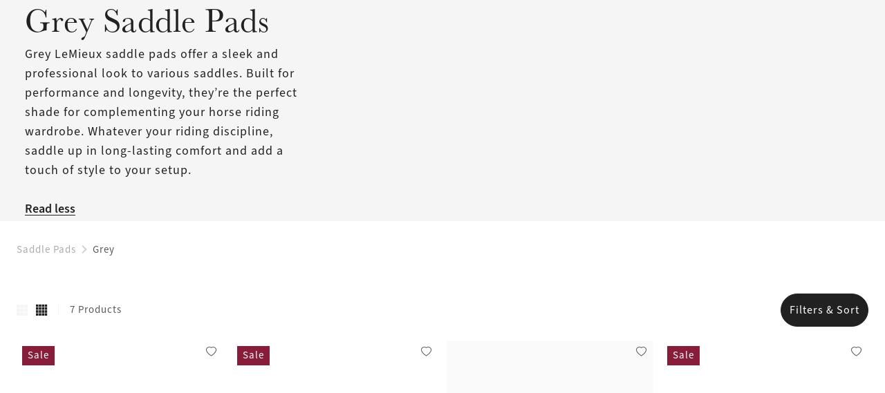

--- FILE ---
content_type: text/html
request_url: https://www.lemieux.com/us/horse-saddle-pads/grey
body_size: 53550
content:
<!DOCTYPE html><!--

  _______                      _____
 |__   __|              ___   / ____|
    | | ___  _ __ ___  ( _ ) | |     ___
    | |/ _ \| '_ ` _ \ / _ \/\ |    / _ \
    | | (_) | | | | | | (_>  < |___| (_) |
    |_|\___/|_| |_| |_|\___/\/\_____\___(_)

  Made by Tom&Co.
  www.tomandco.uk

--><html lang="en-us" class="appRoot" data-beasties-container><head>
    <meta charset="utf-8">
    <meta name="viewport" content="width=device-width, initial-scale=1, maximum-scale=1">
    <base href="/us/">
    <link rel="icon" type="image/x-icon" href="assets/icons/favicon.ico">
    <link rel="shortcut icon" href="assets/icons/favicon.png" type="image/png">

    <link rel="preconnect" href="https://fonts.gstatic.com/">

    <link rel="dns-prefetch" href="https://use.typekit.net">
    <link rel="preconnect" href="https://use.typekit.net" crossorigin>
    <link rel="dns-prefetch" href="https://p.typekit.net">
    <link rel="preconnect" href="https://p.typekit.net" crossorigin>

        <script type="text/javascript" src="https://crsoptimizer.conversionrate.store/comp/ixVmhbHeUn.js"></script>
    
    <!-- Fallback application metadata for legacy browsers -->
    <meta name="application-name" content="LeMieux">
    <meta name="mobile-web-app-capable" content="yes">
    <meta name="apple-mobile-web-app-status-bar-style" content="black-translucent">
    <meta name="theme-color" content="#ffffff">
    <meta name="robots" content="INDEX,FOLLOW">
    <meta name="google-site-verification" content="QlNvhZ4DSFDJaieqRIYJEegxjLRt0Yl4eh_oJNHdXho">


    <!-- Chrome PWA config -->
    <link rel="manifest" href="/manifest.json" crossorigin="use-credentials">
    <meta name="mobile-web-app-capable" content="yes">
    <meta name="application-name" content="LeMieux">

    <!-- Apple PWA config/icon/splash screen -->
    <meta name="apple-touch-fullscreen" content="yes">
    <meta name="apple-mobile-web-app-capable" content="yes">
    <meta name="apple-mobile-web-app-status-bar-style" content="black">
    <meta name="apple-mobile-web-app-title" content="LeMieux">

    <link rel="apple-touch-icon" sizes="72x72" href="/assets/icons/apple-touch-icon-72.png">
    <link rel="apple-touch-icon" sizes="96x96" href="/assets/icons/apple-touch-icon-96.png">
    <link rel="apple-touch-icon" sizes="128x128" href="/assets/icons/apple-touch-icon-128.png">
    <link rel="apple-touch-icon" sizes="144x144" href="/assets/icons/apple-touch-icon-144.png">
    <link rel="apple-touch-icon" sizes="152x152" href="/assets/icons/apple-touch-icon-152.png">
    <link rel="apple-touch-icon" sizes="180x180" href="/assets/icons/apple-touch-icon.png">
    <link rel="apple-touch-icon" sizes="192x192" href="/assets/icons/manifest-icon-192.maskable.png">
    <link rel="apple-touch-icon" sizes="512x512" href="/assets/icons/manifest-icon-512.maskable.png">
    <link rel="apple-touch-startup-image" media="screen and (device-width: 440px) and (device-height: 956px) and (-webkit-device-pixel-ratio: 3) and (orientation: landscape)" href="/assets/icons/iPhone_16_Pro_Max_landscape.png">
    <link rel="apple-touch-startup-image" media="screen and (device-width: 402px) and (device-height: 874px) and (-webkit-device-pixel-ratio: 3) and (orientation: landscape)" href="/assets/icons/iPhone_16_Pro_landscape.png">
    <link rel="apple-touch-startup-image" media="screen and (device-width: 430px) and (device-height: 932px) and (-webkit-device-pixel-ratio: 3) and (orientation: landscape)" href="/assets/icons/iPhone_16_Plus__iPhone_15_Pro_Max__iPhone_15_Plus__iPhone_14_Pro_Max_landscape.png">
    <link rel="apple-touch-startup-image" media="screen and (device-width: 393px) and (device-height: 852px) and (-webkit-device-pixel-ratio: 3) and (orientation: landscape)" href="/assets/icons/iPhone_16__iPhone_15_Pro__iPhone_15__iPhone_14_Pro_landscape.png">
    <link rel="apple-touch-startup-image" media="screen and (device-width: 428px) and (device-height: 926px) and (-webkit-device-pixel-ratio: 3) and (orientation: landscape)" href="/assets/icons/iPhone_14_Plus__iPhone_13_Pro_Max__iPhone_12_Pro_Max_landscape.png">
    <link rel="apple-touch-startup-image" media="screen and (device-width: 390px) and (device-height: 844px) and (-webkit-device-pixel-ratio: 3) and (orientation: landscape)" href="/assets/icons/iPhone_14__iPhone_13_Pro__iPhone_13__iPhone_12_Pro__iPhone_12_landscape.png">
    <link rel="apple-touch-startup-image" media="screen and (device-width: 375px) and (device-height: 812px) and (-webkit-device-pixel-ratio: 3) and (orientation: landscape)" href="/assets/icons/iPhone_13_mini__iPhone_12_mini__iPhone_11_Pro__iPhone_XS__iPhone_X_landscape.png">
    <link rel="apple-touch-startup-image" media="screen and (device-width: 414px) and (device-height: 896px) and (-webkit-device-pixel-ratio: 3) and (orientation: landscape)" href="/assets/icons/iPhone_11_Pro_Max__iPhone_XS_Max_landscape.png">
    <link rel="apple-touch-startup-image" media="screen and (device-width: 414px) and (device-height: 896px) and (-webkit-device-pixel-ratio: 2) and (orientation: landscape)" href="/assets/icons/iPhone_11__iPhone_XR_landscape.png">
    <link rel="apple-touch-startup-image" media="screen and (device-width: 414px) and (device-height: 736px) and (-webkit-device-pixel-ratio: 3) and (orientation: landscape)" href="/assets/icons/iPhone_8_Plus__iPhone_7_Plus__iPhone_6s_Plus__iPhone_6_Plus_landscape.png">
    <link rel="apple-touch-startup-image" media="screen and (device-width: 375px) and (device-height: 667px) and (-webkit-device-pixel-ratio: 2) and (orientation: landscape)" href="/assets/icons/iPhone_8__iPhone_7__iPhone_6s__iPhone_6__4.7__iPhone_SE_landscape.png">
    <link rel="apple-touch-startup-image" media="screen and (device-width: 320px) and (device-height: 568px) and (-webkit-device-pixel-ratio: 2) and (orientation: landscape)" href="/assets/icons/4__iPhone_SE__iPod_touch_5th_generation_and_later_landscape.png">
    <link rel="apple-touch-startup-image" media="screen and (device-width: 1032px) and (device-height: 1376px) and (-webkit-device-pixel-ratio: 2) and (orientation: landscape)" href="/assets/icons/13__iPad_Pro_M4_landscape.png">
    <link rel="apple-touch-startup-image" media="screen and (device-width: 1024px) and (device-height: 1366px) and (-webkit-device-pixel-ratio: 2) and (orientation: landscape)" href="/assets/icons/12.9__iPad_Pro_landscape.png">
    <link rel="apple-touch-startup-image" media="screen and (device-width: 834px) and (device-height: 1210px) and (-webkit-device-pixel-ratio: 2) and (orientation: landscape)" href="/assets/icons/11__iPad_Pro_M4_landscape.png">
    <link rel="apple-touch-startup-image" media="screen and (device-width: 834px) and (device-height: 1194px) and (-webkit-device-pixel-ratio: 2) and (orientation: landscape)" href="/assets/icons/11__iPad_Pro__10.5__iPad_Pro_landscape.png">
    <link rel="apple-touch-startup-image" media="screen and (device-width: 820px) and (device-height: 1180px) and (-webkit-device-pixel-ratio: 2) and (orientation: landscape)" href="/assets/icons/10.9__iPad_Air_landscape.png">
    <link rel="apple-touch-startup-image" media="screen and (device-width: 834px) and (device-height: 1112px) and (-webkit-device-pixel-ratio: 2) and (orientation: landscape)" href="/assets/icons/10.5__iPad_Air_landscape.png">
    <link rel="apple-touch-startup-image" media="screen and (device-width: 810px) and (device-height: 1080px) and (-webkit-device-pixel-ratio: 2) and (orientation: landscape)" href="/assets/icons/10.2__iPad_landscape.png">
    <link rel="apple-touch-startup-image" media="screen and (device-width: 768px) and (device-height: 1024px) and (-webkit-device-pixel-ratio: 2) and (orientation: landscape)" href="/assets/icons/9.7__iPad_Pro__7.9__iPad_mini__9.7__iPad_Air__9.7__iPad_landscape.png">
    <link rel="apple-touch-startup-image" media="screen and (device-width: 744px) and (device-height: 1133px) and (-webkit-device-pixel-ratio: 2) and (orientation: landscape)" href="/assets/icons/8.3__iPad_Mini_landscape.png">
    <link rel="apple-touch-startup-image" media="screen and (device-width: 440px) and (device-height: 956px) and (-webkit-device-pixel-ratio: 3) and (orientation: portrait)" href="/assets/icons/iPhone_16_Pro_Max_portrait.png">
    <link rel="apple-touch-startup-image" media="screen and (device-width: 402px) and (device-height: 874px) and (-webkit-device-pixel-ratio: 3) and (orientation: portrait)" href="/assets/icons/iPhone_16_Pro_portrait.png">
    <link rel="apple-touch-startup-image" media="screen and (device-width: 430px) and (device-height: 932px) and (-webkit-device-pixel-ratio: 3) and (orientation: portrait)" href="/assets/icons/iPhone_16_Plus__iPhone_15_Pro_Max__iPhone_15_Plus__iPhone_14_Pro_Max_portrait.png">
    <link rel="apple-touch-startup-image" media="screen and (device-width: 393px) and (device-height: 852px) and (-webkit-device-pixel-ratio: 3) and (orientation: portrait)" href="/assets/icons/iPhone_16__iPhone_15_Pro__iPhone_15__iPhone_14_Pro_portrait.png">
    <link rel="apple-touch-startup-image" media="screen and (device-width: 428px) and (device-height: 926px) and (-webkit-device-pixel-ratio: 3) and (orientation: portrait)" href="/assets/icons/iPhone_14_Plus__iPhone_13_Pro_Max__iPhone_12_Pro_Max_portrait.png">
    <link rel="apple-touch-startup-image" media="screen and (device-width: 390px) and (device-height: 844px) and (-webkit-device-pixel-ratio: 3) and (orientation: portrait)" href="/assets/icons/iPhone_14__iPhone_13_Pro__iPhone_13__iPhone_12_Pro__iPhone_12_portrait.png">
    <link rel="apple-touch-startup-image" media="screen and (device-width: 375px) and (device-height: 812px) and (-webkit-device-pixel-ratio: 3) and (orientation: portrait)" href="/assets/icons/iPhone_13_mini__iPhone_12_mini__iPhone_11_Pro__iPhone_XS__iPhone_X_portrait.png">
    <link rel="apple-touch-startup-image" media="screen and (device-width: 414px) and (device-height: 896px) and (-webkit-device-pixel-ratio: 3) and (orientation: portrait)" href="/assets/icons/iPhone_11_Pro_Max__iPhone_XS_Max_portrait.png">
    <link rel="apple-touch-startup-image" media="screen and (device-width: 414px) and (device-height: 896px) and (-webkit-device-pixel-ratio: 2) and (orientation: portrait)" href="/assets/icons/iPhone_11__iPhone_XR_portrait.png">
    <link rel="apple-touch-startup-image" media="screen and (device-width: 414px) and (device-height: 736px) and (-webkit-device-pixel-ratio: 3) and (orientation: portrait)" href="/assets/icons/iPhone_8_Plus__iPhone_7_Plus__iPhone_6s_Plus__iPhone_6_Plus_portrait.png">
    <link rel="apple-touch-startup-image" media="screen and (device-width: 375px) and (device-height: 667px) and (-webkit-device-pixel-ratio: 2) and (orientation: portrait)" href="/assets/icons/iPhone_8__iPhone_7__iPhone_6s__iPhone_6__4.7__iPhone_SE_portrait.png">
    <link rel="apple-touch-startup-image" media="screen and (device-width: 320px) and (device-height: 568px) and (-webkit-device-pixel-ratio: 2) and (orientation: portrait)" href="/assets/icons/4__iPhone_SE__iPod_touch_5th_generation_and_later_portrait.png">
    <link rel="apple-touch-startup-image" media="screen and (device-width: 1032px) and (device-height: 1376px) and (-webkit-device-pixel-ratio: 2) and (orientation: portrait)" href="/assets/icons/13__iPad_Pro_M4_portrait.png">
    <link rel="apple-touch-startup-image" media="screen and (device-width: 1024px) and (device-height: 1366px) and (-webkit-device-pixel-ratio: 2) and (orientation: portrait)" href="/assets/icons/12.9__iPad_Pro_portrait.png">
    <link rel="apple-touch-startup-image" media="screen and (device-width: 834px) and (device-height: 1210px) and (-webkit-device-pixel-ratio: 2) and (orientation: portrait)" href="/assets/icons/11__iPad_Pro_M4_portrait.png">
    <link rel="apple-touch-startup-image" media="screen and (device-width: 834px) and (device-height: 1194px) and (-webkit-device-pixel-ratio: 2) and (orientation: portrait)" href="/assets/icons/11__iPad_Pro__10.5__iPad_Pro_portrait.png">
    <link rel="apple-touch-startup-image" media="screen and (device-width: 820px) and (device-height: 1180px) and (-webkit-device-pixel-ratio: 2) and (orientation: portrait)" href="/assets/icons/10.9__iPad_Air_portrait.png">
    <link rel="apple-touch-startup-image" media="screen and (device-width: 834px) and (device-height: 1112px) and (-webkit-device-pixel-ratio: 2) and (orientation: portrait)" href="/assets/icons/10.5__iPad_Air_portrait.png">
    <link rel="apple-touch-startup-image" media="screen and (device-width: 810px) and (device-height: 1080px) and (-webkit-device-pixel-ratio: 2) and (orientation: portrait)" href="/assets/icons/10.2__iPad_portrait.png">
    <link rel="apple-touch-startup-image" media="screen and (device-width: 768px) and (device-height: 1024px) and (-webkit-device-pixel-ratio: 2) and (orientation: portrait)" href="/assets/icons/9.7__iPad_Pro__7.9__iPad_mini__9.7__iPad_Air__9.7__iPad_portrait.png">
    <link rel="apple-touch-startup-image" media="screen and (device-width: 744px) and (device-height: 1133px) and (-webkit-device-pixel-ratio: 2) and (orientation: portrait)" href="/assets/icons/8.3__iPad_Mini_portrait.png">

    
<style>*,*:before,*:after{box-sizing:border-box}html,body,div,span,h1,h2,h3,h4,p,a,img,strong,i,ul,li,header,nav,button,input{margin:0;padding:0;border:0;font-size:inherit;font-family:inherit;font-weight:inherit;vertical-align:baseline;color:inherit;text-transform:none;outline:none;border-radius:0}header,nav{display:block}body{line-height:1;margin:0}ul{list-style:none}html{-ms-text-size-adjust:100%;-webkit-text-size-adjust:100%}a{background-color:#0000;text-decoration:none;-webkit-text-decoration-skip:objects;cursor:pointer;outline:none}a:active,a:hover{outline:0}strong{font-weight:inherit;font-weight:700}button,input{overflow:visible}button{text-transform:none}button{-webkit-appearance:button;cursor:pointer;background-color:#0000}button[disabled]{cursor:default}button::-moz-focus-inner,input::-moz-focus-inner{border-style:none;padding:0}input{line-height:normal;outline:none;background-color:#0000;width:100%;background-image:none;background-clip:padding-box}input:focus{box-shadow:none;outline:none}:root{--atomic-background-color-1:#212121;--atomic-background-color-2:#FF2F2F;--atomic-background-color-3:#00BB1E;--atomic-background-color-4:#F6F5F5;--atomic-background-color-5:#F6F5F5;--atomic-background-color-6:#8E1538;--atomic-background-color-7:#D4AF37;--atomic-background-color-8:#23A971;--atomic-background-color-11:#595959;--atomic-background-color-12:#ACACAC;--atomic-background-color-41:#FAFAFA;--atomic-background-color-42:#CFD2D3;--atomic-background-color-43:#595959;--atomic-background-color-51:#FAFAFA;--atomic-background-color-52:#CECDCD;--atomic-background-color-53:#E1E1E1;--atomic-background-color-54:#1F1D1D;--atomic-background-color-55:#332E2E;--atomic-background-color-56:#202945;--atomic-background-color-57:#8B724A;--atomic-background-color-58:#898D8E;--atomic-background-color-59:#37503D;--atomic-background-color-60:#1A5091;--atomic-background-color-61:#F55B21;--atomic-background-color-62:#202945;--atomic-background-color-101:rgba(255, 255, 255, .9);--atomic-background-color-b:black;--atomic-background-color-w:white;--atomic-background-color-t:transparent;--atomic-background-color-default:white;--atomic-body-background-color:transparent;--atomic-body-color:#212121;--atomic-border-radius:0;--atomic-border-color-1:#212121;--atomic-border-color-2:#FF2F2F;--atomic-border-color-3:#00BB1E;--atomic-border-color-4:#F6F5F5;--atomic-border-color-5:#F6F5F5;--atomic-border-color-6:#8E1538;--atomic-border-color-7:#D4AF37;--atomic-border-color-8:#23A971;--atomic-border-color-11:#595959;--atomic-border-color-12:#ACACAC;--atomic-border-color-41:#FAFAFA;--atomic-border-color-42:#CFD2D3;--atomic-border-color-43:#595959;--atomic-border-color-51:#FAFAFA;--atomic-border-color-52:#CECDCD;--atomic-border-color-53:#E1E1E1;--atomic-border-color-54:#1F1D1D;--atomic-border-color-55:#332E2E;--atomic-border-color-56:#202945;--atomic-border-color-57:#8B724A;--atomic-border-color-58:#898D8E;--atomic-border-color-59:#37503D;--atomic-border-color-60:#1A5091;--atomic-border-color-61:#F55B21;--atomic-border-color-62:#202945;--atomic-border-color-101:rgba(255, 255, 255, .9);--atomic-border-color-b:black;--atomic-border-color-w:white;--atomic-border-color-t:transparent;--atomic-border-color-default:#F6F5F5;--atomic-color-1:#212121;--atomic-color-2:#FF2F2F;--atomic-color-3:#00BB1E;--atomic-color-4:#F6F5F5;--atomic-color-5:#F6F5F5;--atomic-color-6:#8E1538;--atomic-color-7:#D4AF37;--atomic-color-8:#23A971;--atomic-color-11:#595959;--atomic-color-12:#ACACAC;--atomic-color-41:#FAFAFA;--atomic-color-42:#CFD2D3;--atomic-color-43:#595959;--atomic-color-51:#FAFAFA;--atomic-color-52:#CECDCD;--atomic-color-53:#E1E1E1;--atomic-color-54:#1F1D1D;--atomic-color-55:#332E2E;--atomic-color-56:#202945;--atomic-color-57:#8B724A;--atomic-color-58:#898D8E;--atomic-color-59:#37503D;--atomic-color-60:#1A5091;--atomic-color-61:#F55B21;--atomic-color-62:#202945;--atomic-color-101:rgba(255, 255, 255, .9);--atomic-color-b:black;--atomic-color-w:white;--atomic-color-t:transparent;--atomic-font-family-1:"source-sans-3", sans-serif;--atomic-font-family-2:"baskerville-urw", sans-serif;--atomic-font-family-default:-apple-system, BlinkMacSystemFont, "Segoe UI", Roboto, "Helvetica Neue", Arial, sans-serif;--atomic-font-weight-regular:400;--atomic-font-weight-semibold:600;--atomic-font-weight-bold:700;--atomic-font-weight-thin:100;--atomic-font-weight-bolder:900}.size-x{--atomic-size: .25rem}@font-face{font-family:icons;src:url(/assets/fonts/icons/build/94a4527057bace6f0413f1bcbf1e3a19/icons.woff2) format("woff2");font-weight:400;font-style:normal;font-display:swap}.icon-wishlist:before,.icon-tick:before,.rate-full:before,.rate-empty:before,.icon-search:before,.icon-plus:before,.icon-grid-4:before,.icon-grid-3:before,.icon-close:before,.icon-chevron-right:before,.icon-basket:before,.icon-account:before{display:inline-block;font-family:icons!important;font-style:normal;font-variant:normal;font-weight:400;line-height:1em;width:1em;speak:none;text-align:center;text-decoration:inherit;text-transform:none;-webkit-font-smoothing:antialiased;-moz-osx-font-smoothing:grayscale}.icon-wishlist:before{content:"\f105"}.icon-tick:before{content:"\f10d"}.rate-full:before{content:"\f110"}.rate-empty:before{content:"\f112"}.icon-search:before{content:"\f118"}.icon-plus:before{content:"\f126"}.icon-grid-4:before{content:"\f142"}.icon-grid-3:before{content:"\f143"}.icon-close:before{content:"\f159"}.icon-chevron-right:before{content:"\f15e"}.icon-basket:before{content:"\f165"}.icon-account:before{content:"\f174"}.hide-fade{transition:opacity .15s cubic-bezier(.4,0,.2,1);opacity:1;pointer-events:auto}.hide-fade:not(.pos-absolute):not(.pos-fixed){position:relative}.hide-fade.ng-hide{opacity:0;z-index:-1;pointer-events:none;transition:z-index 0s cubic-bezier(.4,0,.2,1) .15s,opacity .15s cubic-bezier(.4,0,.2,1)}.hide-up{position:relative;transform:translateZ(0);transition:margin-top .15s cubic-bezier(.4,0,.2,1)}.hide-up.ng-hide{margin-top:-30em}.hide-up-container{position:relative;overflow:hidden}.ng-hide.hide-up-max{margin-top:calc(var(--vh, 1vh) * -1000)}.bg-col-4{background-color:var(--atomic-background-color-4, #F6F5F5)}.bg-col-5,.size-x .bg-col-5-x{background-color:var(--atomic-background-color-5, #F6F5F5)}.bg-col-41{background-color:var(--atomic-background-color-41, #FAFAFA)}.bg-col-42{background-color:var(--atomic-background-color-42, #CFD2D3)}.bg-col-w{background-color:var(--atomic-background-color-w, white)}.b-col-12{border-color:var(--atomic-border-color-12, #ACACAC)}.b-col-42{border-color:var(--atomic-border-color-42, #CFD2D3)}.b-a{border-width:1px;border-style:solid}.b-a:not(.b-col-1,.b-col-2,.b-col-3,.b-col-4,.b-col-5,.b-col-6,.b-col-7,.b-col-8,.b-col-11,.b-col-12,.b-col-41,.b-col-42,.b-col-43,.b-col-51,.b-col-52,.b-col-53,.b-col-54,.b-col-55,.b-col-56,.b-col-57,.b-col-58,.b-col-59,.b-col-60,.b-col-61,.b-col-62,.b-col-101,.b-col-b,.b-col-w,.b-col-t){border-color:var(--atomic-border-color-default, #F6F5F5)}.b-b{border-bottom-width:1px;border-bottom-style:solid}.b-b:not(.b-col-1,.b-col-2,.b-col-3,.b-col-4,.b-col-5,.b-col-6,.b-col-7,.b-col-8,.b-col-11,.b-col-12,.b-col-41,.b-col-42,.b-col-43,.b-col-51,.b-col-52,.b-col-53,.b-col-54,.b-col-55,.b-col-56,.b-col-57,.b-col-58,.b-col-59,.b-col-60,.b-col-61,.b-col-62,.b-col-101,.b-col-b,.b-col-w,.b-col-t){border-bottom-color:var(--atomic-border-color-default, #F6F5F5)}.b-radius-max{border-radius:9999px}.col-1{color:var(--atomic-color-1, #212121)}.col-1:before,.col-1:after{color:var(--atomic-color-1, #212121)}.col-4{color:var(--atomic-color-4, #F6F5F5)}.col-4:before,.col-4:after{color:var(--atomic-color-4, #F6F5F5)}.col-6{color:var(--atomic-color-6, #8E1538)}.col-6:before,.col-6:after{color:var(--atomic-color-6, #8E1538)}.col-11{color:var(--atomic-color-11, #595959)}.col-11:before,.col-11:after{color:var(--atomic-color-11, #595959)}.col-12{color:var(--atomic-color-12, #ACACAC)}.col-12:before,.col-12:after{color:var(--atomic-color-12, #ACACAC)}.col-42{color:var(--atomic-color-42, #CFD2D3)}.col-42:before,.col-42:after{color:var(--atomic-color-42, #CFD2D3)}.col-43{color:var(--atomic-color-43, #595959)}.col-43:before,.col-43:after{color:var(--atomic-color-43, #595959)}.col-w{color:var(--atomic-color-w, white)}.col-w:before,.col-w:after{color:var(--atomic-color-w, white)}.cursor-pointer{cursor:pointer}.cursor-wait{cursor:wait}.pe-none{pointer-events:none!important}.pe-auto{pointer-events:auto!important}.block{display:block}.inline-block{display:inline-block}.va-m{vertical-align:middle}.no-wrap{white-space:nowrap}.flex{display:flex!important}.inline-flex{display:inline-flex!important}.flex-column{display:flex!important;flex-direction:column}.flex-top{align-items:flex-start}.flex-middle{align-items:center}.flex-justify-left{justify-content:flex-start}.flex-justify-end{justify-content:flex-end}.flex-justify-center{justify-content:center}.flex-justify-between{justify-content:space-between}.flex-wrap{flex-wrap:wrap}.flex-grow,.size-x .flex-grow-x{flex-grow:1}.size-x{--grid-gutter-size: 3px}.w-3{width:25%}.w-5{width:41.66%}.w-6{width:50%}.w-7{width:58.33%}.w-9{width:75%}.size-x .w-10-x{width:83.33%}.w-12{width:100%}.size-x .c-6{margin-right:.75rem;margin-bottom:.75rem}.size-x .c-6{width:41.9916%;width:calc((100% - .75rem)*.4999)}.w-3,.w-3-s,.w-5,.w-6,.w-6-m,.w-7,.w-9,.w-10-l,.w-10-x,.w-12,.w-12-s,.w-12-m,.c-6{display:inline-block;vertical-align:top}.flex>.w-3,.flex>.w-3-s,.flex>.w-5,.flex>.w-6-m,.flex>.w-7,.flex>.w-9,.flex>.w-10-l,.flex>.w-10-x,.flex>.w-12,.flex-column>.w-12,.flex>.w-12-s,.flex>.w-12-m{display:block}.size-x .m-r{margin-right:1rem}.size-x .m-b{margin-bottom:1rem}.size-x .m-l{margin-left:1rem}.size-x .m-t-1{margin-top:.25rem}.size-x .m-r-1{margin-right:.25rem}.size-x .m-b-1{margin-bottom:.25rem}.size-x .m-l-1{margin-left:.25rem}.size-x .m-t-2{margin-top:.5rem}.size-x .m-r-2{margin-right:.5rem}.size-x .m-b-2{margin-bottom:.5rem}.size-x .m-l-2{margin-left:.5rem}.size-x .m-t-3{margin-top:.75rem}.size-x .m-r-3{margin-right:.75rem}.size-x .m-t-5{margin-top:1.25rem}.size-x .m-t-7{margin-top:1.75rem}.size-x .m-t-8{margin-top:2rem}.size-x .m-b-8{margin-bottom:2rem}.size-x .m-r--1{margin-right:-.25rem}.m-r-0{margin-right:0!important}.m-b-0{margin-bottom:0!important}.overflow-hidden{overflow:hidden}.size-x .p-a{padding:1rem}.size-x .p-r{padding-right:1rem}.size-x .p-l{padding-left:1rem}.size-x .p-t-1{padding-top:.25rem}.size-x .p-b-1{padding-bottom:.25rem}.size-x .p-t-2{padding-top:.5rem}.size-x .p-r-2{padding-right:.5rem}.size-x .p-b-2{padding-bottom:.5rem}.size-x .p-l-2{padding-left:.5rem}.size-x .p-r-3{padding-right:.75rem}.size-x .p-b-3{padding-bottom:.75rem}.size-x .p-l-3{padding-left:.75rem}.size-x .p-t-4{padding-top:1rem}.size-x .p-b-4{padding-bottom:1rem}.size-x .p-t-5{padding-top:1.25rem}.size-x .p-b-5{padding-bottom:1.25rem}.size-x .p-r-6{padding-right:1.5rem}.size-x .p-b-6-x{padding-bottom:1.5rem!important}.size-x .p-l-6{padding-left:1.5rem}.size-x .p-b-8{padding-bottom:2rem}.size-x .p-t-10{padding-top:2.5rem}.size-x .p-b-10{padding-bottom:2.5rem}.size-x .p-l-10{padding-left:2.5rem}.size-x .p-l-12-x{padding-left:3rem!important}.p-r-0{padding-right:0!important}.p-l-0{padding-left:0!important}.size-x .top-2{top:.5rem}.size-x .right-2{right:.5rem}.size-x .left-2{left:.5rem}.right-0{right:0}.bottom-0{bottom:0}.left-0{left:0}.z-1{z-index:1}.z-2{z-index:2}.z-10{z-index:10}.ratio-1-1 .rf,.ratio-2-1 .rf,.ratio-3-2 .rf,.ratio-3-4 .rf,.ratio-4-3 .rf,.ratio-7-3 .rf,.fill{position:absolute;inset:0;width:100%;height:100%}.rf{display:none;width:0;height:0}.ratio-1-1 .rf,.ratio-2-1 .rf,.ratio-3-2 .rf,.ratio-3-4 .rf,.ratio-4-3 .rf,.ratio-7-3 .rf{display:block}.pos-relative{position:relative}.pos-absolute{position:absolute}.top-50{top:50%;transform:translateY(-50%)}.left-50{left:50%;transform:translate(-50%)}.ratio-1-1{font-size:1em;position:relative}.ratio-1-1:before{display:block;content:"";width:100%;padding-top:100%}.ratio-2-1{font-size:1em;position:relative}.ratio-2-1:before{display:block;content:"";width:100%;padding-top:50%}.ratio-3-2{font-size:1em;position:relative}.ratio-3-2:before{display:block;content:"";width:100%;padding-top:66.6666666667%}.ratio-3-4{font-size:1em;position:relative}.ratio-3-4:before{display:block;content:"";width:100%;padding-top:133.3333333333%}.ratio-4-3{font-size:1em;position:relative}.ratio-4-3:before{display:block;content:"";width:100%;padding-top:75%}.ratio-7-3{font-size:1em;position:relative}.ratio-7-3:before{display:block;content:"";width:100%;padding-top:42.8571428571%}.ratio-1-1,.ratio-2-1,.ratio-3-2,.ratio-3-4,.ratio-4-3,.ratio-7-3{position:relative}.ratio-1-1:before,.ratio-2-1:before,.ratio-3-2:before,.ratio-3-4:before,.ratio-4-3:before,.ratio-7-3:before{display:block;content:"";width:100%}body.size-x{font-size:clamp(16px,var(--vw, 1vw) * .8333333333,16px)}.size-x .fs-7-x{font-size:1.27em}.fs-11{font-size:2.03em}.italic{font-style:italic}.center,.size-x .center-x{text-align:center}.underline{text-decoration:underline}.line-through{text-decoration:line-through}.rate-full,.rate-half,.rate-empty{background-size:contain;display:inline-block;height:1em;margin:0 -.02em;width:1em}.rate-full:first-child,.rate-half:first-child,.rate-empty:first-child{margin-left:0}.rate-full:last-child,.rate-half:last-child,.rate-empty:last-child{margin-right:0}.height-100{height:100%}body{background-color:var(--atomic-body-background-color, );color:var(--atomic-body-color, );font-family:source-sans-3,sans-serif;transition:opacity .15s cubic-bezier(.4,0,.2,1)}body .page-content{display:block;min-height:600px}.size-x .wrap,.wrap{width:100%;max-width:2400px;margin-left:auto;margin-right:auto}.size-x .wrap{padding-right:1rem;padding-left:1rem}.h1{font-family:baskerville-urw,sans-serif;font-size:3rem;letter-spacing:.03125rem;line-height:3.4375rem}.h2{font-family:baskerville-urw,sans-serif;font-size:2.25rem;letter-spacing:.03125rem;line-height:2.75rem}.h3{font-family:baskerville-urw,sans-serif;font-size:1.75rem;letter-spacing:.03125rem;line-height:2rem}.h4{font-family:baskerville-urw,sans-serif;font-size:1.25rem;letter-spacing:.03125rem;line-height:1.4375rem}.p1{font-family:source-sans-3,sans-serif;font-size:1.125rem;letter-spacing:.0625rem;line-height:1.75rem}.p2{font-size:.9375rem;letter-spacing:.0625rem;line-height:1.25rem}.c1{font-size:.9375rem;letter-spacing:.0625rem;line-height:1.3125rem}.linkLabel{font-family:source-sans-3,sans-serif;font-size:15px;font-style:italic;font-weight:400;line-height:20px;letter-spacing:1px;border-bottom:1px solid currentColor}@font-face{font-family:baskerville-urw;src:url(https://use.typekit.net/af/50c03d/000000000000000077359eea/30/l?primer=7cdcb44be4a7db8877ffa5c0007b8dd865b3bbc383831fe2ea177f62257a9191&fvd=n4&v=3) format("woff2"),url(https://use.typekit.net/af/50c03d/000000000000000077359eea/30/d?primer=7cdcb44be4a7db8877ffa5c0007b8dd865b3bbc383831fe2ea177f62257a9191&fvd=n4&v=3) format("woff"),url(https://use.typekit.net/af/50c03d/000000000000000077359eea/30/a?primer=7cdcb44be4a7db8877ffa5c0007b8dd865b3bbc383831fe2ea177f62257a9191&fvd=n4&v=3) format("opentype");font-style:normal;font-weight:400;font-stretch:normal;font-display:swap}@font-face{font-family:baskerville-urw;src:url(https://use.typekit.net/af/3ba342/000000000000000077359ef0/30/l?primer=7cdcb44be4a7db8877ffa5c0007b8dd865b3bbc383831fe2ea177f62257a9191&fvd=n7&v=3) format("woff2"),url(https://use.typekit.net/af/3ba342/000000000000000077359ef0/30/d?primer=7cdcb44be4a7db8877ffa5c0007b8dd865b3bbc383831fe2ea177f62257a9191&fvd=n7&v=3) format("woff"),url(https://use.typekit.net/af/3ba342/000000000000000077359ef0/30/a?primer=7cdcb44be4a7db8877ffa5c0007b8dd865b3bbc383831fe2ea177f62257a9191&fvd=n7&v=3) format("opentype");font-style:normal;font-weight:700;font-stretch:normal;font-display:swap}@font-face{font-family:baskerville-urw;src:url(https://use.typekit.net/af/1a61de/000000000000000077359f01/30/l?primer=7cdcb44be4a7db8877ffa5c0007b8dd865b3bbc383831fe2ea177f62257a9191&fvd=i4&v=3) format("woff2"),url(https://use.typekit.net/af/1a61de/000000000000000077359f01/30/d?primer=7cdcb44be4a7db8877ffa5c0007b8dd865b3bbc383831fe2ea177f62257a9191&fvd=i4&v=3) format("woff"),url(https://use.typekit.net/af/1a61de/000000000000000077359f01/30/a?primer=7cdcb44be4a7db8877ffa5c0007b8dd865b3bbc383831fe2ea177f62257a9191&fvd=i4&v=3) format("opentype");font-style:italic;font-weight:400;font-stretch:normal;font-display:swap}@font-face{font-family:baskerville-urw;src:url(https://use.typekit.net/af/5139d1/000000000000000077359f03/30/l?primer=7cdcb44be4a7db8877ffa5c0007b8dd865b3bbc383831fe2ea177f62257a9191&fvd=i7&v=3) format("woff2"),url(https://use.typekit.net/af/5139d1/000000000000000077359f03/30/d?primer=7cdcb44be4a7db8877ffa5c0007b8dd865b3bbc383831fe2ea177f62257a9191&fvd=i7&v=3) format("woff"),url(https://use.typekit.net/af/5139d1/000000000000000077359f03/30/a?primer=7cdcb44be4a7db8877ffa5c0007b8dd865b3bbc383831fe2ea177f62257a9191&fvd=i7&v=3) format("opentype");font-style:italic;font-weight:700;font-stretch:normal;font-display:swap}@font-face{font-family:source-sans-3;src:url(https://use.typekit.net/af/36bf04/00000000000000007735e892/30/l?primer=7cdcb44be4a7db8877ffa5c0007b8dd865b3bbc383831fe2ea177f62257a9191&fvd=n4&v=3) format("woff2"),url(https://use.typekit.net/af/36bf04/00000000000000007735e892/30/d?primer=7cdcb44be4a7db8877ffa5c0007b8dd865b3bbc383831fe2ea177f62257a9191&fvd=n4&v=3) format("woff"),url(https://use.typekit.net/af/36bf04/00000000000000007735e892/30/a?primer=7cdcb44be4a7db8877ffa5c0007b8dd865b3bbc383831fe2ea177f62257a9191&fvd=n4&v=3) format("opentype");font-style:normal;font-weight:400;font-stretch:normal;font-display:swap}@font-face{font-family:source-sans-3;src:url(https://use.typekit.net/af/1d12db/00000000000000007735e89a/30/l?primer=7cdcb44be4a7db8877ffa5c0007b8dd865b3bbc383831fe2ea177f62257a9191&fvd=i7&v=3) format("woff2"),url(https://use.typekit.net/af/1d12db/00000000000000007735e89a/30/d?primer=7cdcb44be4a7db8877ffa5c0007b8dd865b3bbc383831fe2ea177f62257a9191&fvd=i7&v=3) format("woff"),url(https://use.typekit.net/af/1d12db/00000000000000007735e89a/30/a?primer=7cdcb44be4a7db8877ffa5c0007b8dd865b3bbc383831fe2ea177f62257a9191&fvd=i7&v=3) format("opentype");font-style:italic;font-weight:700;font-stretch:normal;font-display:swap}@font-face{font-family:source-sans-3;src:url(https://use.typekit.net/af/6bfa52/00000000000000007735e899/30/l?primer=7cdcb44be4a7db8877ffa5c0007b8dd865b3bbc383831fe2ea177f62257a9191&fvd=n6&v=3) format("woff2"),url(https://use.typekit.net/af/6bfa52/00000000000000007735e899/30/d?primer=7cdcb44be4a7db8877ffa5c0007b8dd865b3bbc383831fe2ea177f62257a9191&fvd=n6&v=3) format("woff"),url(https://use.typekit.net/af/6bfa52/00000000000000007735e899/30/a?primer=7cdcb44be4a7db8877ffa5c0007b8dd865b3bbc383831fe2ea177f62257a9191&fvd=n6&v=3) format("opentype");font-style:normal;font-weight:600;font-stretch:normal;font-display:swap}@font-face{font-family:source-sans-3;src:url(https://use.typekit.net/af/7816d8/00000000000000007735e891/30/l?primer=7cdcb44be4a7db8877ffa5c0007b8dd865b3bbc383831fe2ea177f62257a9191&fvd=n7&v=3) format("woff2"),url(https://use.typekit.net/af/7816d8/00000000000000007735e891/30/d?primer=7cdcb44be4a7db8877ffa5c0007b8dd865b3bbc383831fe2ea177f62257a9191&fvd=n7&v=3) format("woff"),url(https://use.typekit.net/af/7816d8/00000000000000007735e891/30/a?primer=7cdcb44be4a7db8877ffa5c0007b8dd865b3bbc383831fe2ea177f62257a9191&fvd=n7&v=3) format("opentype");font-style:normal;font-weight:700;font-stretch:normal;font-display:swap}@font-face{font-family:source-sans-3;src:url(https://use.typekit.net/af/aed1d2/00000000000000007735e894/30/l?primer=7cdcb44be4a7db8877ffa5c0007b8dd865b3bbc383831fe2ea177f62257a9191&fvd=i4&v=3) format("woff2"),url(https://use.typekit.net/af/aed1d2/00000000000000007735e894/30/d?primer=7cdcb44be4a7db8877ffa5c0007b8dd865b3bbc383831fe2ea177f62257a9191&fvd=i4&v=3) format("woff"),url(https://use.typekit.net/af/aed1d2/00000000000000007735e894/30/a?primer=7cdcb44be4a7db8877ffa5c0007b8dd865b3bbc383831fe2ea177f62257a9191&fvd=i4&v=3) format("opentype");font-style:italic;font-weight:400;font-stretch:normal;font-display:swap}.rate-empty{display:inline-block;font-family:icons!important;font-style:normal;font-variant:normal;font-weight:400;line-height:1em;width:1em;speak:none;text-align:center;text-decoration:inherit;text-transform:none;-webkit-font-smoothing:antialiased;-moz-osx-font-smoothing:grayscale;color:#f6f5f5}.rate-half{background-image:url(/assets/images/rate-half.svg);background-position:center;background-repeat:no-repeat;background-size:contain}.rate-full{display:inline-block;font-family:icons!important;font-style:normal;font-variant:normal;font-weight:400;line-height:1em;width:1em;speak:none;text-align:center;text-decoration:inherit;text-transform:none;-webkit-font-smoothing:antialiased;-moz-osx-font-smoothing:grayscale;color:#d4af37}.size-x{--atomic-wrap-padding: 24px}.wrap{padding-right:var(--atomic-wrap-padding)!important;padding-left:var(--atomic-wrap-padding)!important}html{overflow:hidden}.ng-hide:not(.ng-hide-animate){display:none!important}.vbar{height:16px;width:1px;display:inline-block;background-color:var(--atomic-color-4)}.appRoot{height:calc(var(--vh, 1vh) * 100);scrollbar-gutter:stable;display:block;width:100%;overflow-y:auto;overflow-x:hidden}.df-image:not([srcset*="."]):not([src*="."]){opacity:0}.button{vertical-align:middle;-webkit-user-select:none;user-select:none;border:1px solid;border-radius:0;padding-top:0;padding-bottom:0;font-family:source-sans-3,sans-serif;font-size:1em;line-height:1;text-align:center;text-decoration:none;touch-action:manipulation;appearance:none;outline:none;cursor:pointer;transition:background-color .15s ease-in-out,border-color .15s ease-in-out,color .15s ease-in-out;height:3rem;padding-right:3rem;padding-left:3rem;line-height:3rem\	;background-color:#212121;border-color:#212121;color:#fff}.button,.is-not-touchy .button:hover{background-color:#212121;border-color:#212121;color:#fff}button[disabled],button:disabled{cursor:default;opacity:.5;pointer-events:none}.button{vertical-align:middle;-webkit-user-select:none;user-select:none;border:1px solid;border-radius:0;padding-top:0;padding-bottom:0;font-family:source-sans-3,sans-serif;font-size:1em;line-height:1;text-align:center;text-decoration:none;touch-action:manipulation;appearance:none;outline:none;cursor:pointer;transition:background-color .15s ease-in-out,border-color .15s ease-in-out,color .15s ease-in-out;height:3rem;padding-right:3rem;padding-left:3rem;line-height:3rem\	;background-color:#212121;border-color:#212121;color:#fff;padding-right:1.5rem;padding-left:1.5rem;transition-duration:.15s;transition-property:background-color,border-color,color,box-shadow;transition-timing-function:ease-in-out}.button:not(button){display:inline-flex!important;display:inline-block\	;align-items:center;justify-content:center}.is-not-touchy .button:hover{background-color:#212121;border-color:#212121;color:#fff}.button[disabled],.button:disabled{cursor:default!important;opacity:.5!important;pointer-events:none!important;background-color:#cecdcd;border-color:#cecdcd;color:#fff}.button[disabled],.button:disabled{opacity:1!important}.button-inline{touch-action:manipulation;appearance:none;outline:none;cursor:pointer;transition:background-color .15s ease-in-out,border-color .15s ease-in-out,color .15s ease-in-out;color:inherit;color:#212121;position:relative;display:inline-block;text-decoration:none}.button-inline:hover{color:inherit}.button-inline:focus{color:inherit}.button-inline:active{color:inherit}.button-inline:disabled{cursor:default!important;opacity:.5!important;pointer-events:none!important;color:inherit}.button-inline:hover{color:#212121}.button-inline:focus{color:#212121}.button-inline:active{color:#212121}.button-inline:disabled{cursor:default!important;opacity:.5!important;pointer-events:none!important;color:#212121}.button-inline:hover:before{background-color:#212121;opacity:1}.button-inline:focus:before{background-color:#212121}.button-inline:active:before{background-color:#212121;opacity:1}.button-inline:disabled:before{background-color:#212121}.button-inline:before{position:absolute;z-index:1;bottom:3px;left:0;width:100%;height:1px;background-color:#212121;content:"";opacity:1;pointer-events:none;transition:background-color .15s ease-in-out}.button-inline>span{font-size:1.125rem;font-weight:600;line-height:1.25rem}:root{--swiper-theme-color:#007aff}:root{--swiper-navigation-size:44px}.custom-scrollbar::-webkit-scrollbar{width:.8em;height:.188em}.custom-scrollbar::-webkit-scrollbar-track{background-color:#f6f5f5;border:0 none rgba(0,0,0,0);border-radius:1px}.custom-scrollbar::-webkit-scrollbar-track:hover{background:#f6f5f5}.custom-scrollbar::-webkit-scrollbar-track:active{background:#f6f5f5}.custom-scrollbar::-webkit-scrollbar-thumb{border:0 none rgba(0,0,0,0);border-radius:4px;-webkit-transition:background 1s ease;transition:background 1s ease;background-color:#acacac;outline:none}.custom-scrollbar::-webkit-scrollbar-thumb:hover{background:#acacac}.custom-scrollbar::-webkit-scrollbar-thumb:active{background:#acacac}.custom-scrollbar::-webkit-scrollbar-button{height:0;width:0}.custom-scrollbar::-webkit-scrollbar-corner{background:#0000}</style><link rel="stylesheet" href="/build/89e630fc48cb6c5d/styles.css" media="print" onload="this.media='all'"><noscript><link rel="stylesheet" href="/build/89e630fc48cb6c5d/styles.css"></noscript><link rel="preload" href="/assets/fonts/icons/build/94a4527057bace6f0413f1bcbf1e3a19/icons.woff2" as="font" crossorigin><link rel="preload" href="https://use.typekit.net/af/50c03d/000000000000000077359eea/30/l" as="font" crossorigin><link rel="preload" href="https://use.typekit.net/af/3ba342/000000000000000077359ef0/30/l" as="font" crossorigin><link rel="preload" href="https://use.typekit.net/af/1a61de/000000000000000077359f01/30/l" as="font" crossorigin><link rel="preload" href="https://use.typekit.net/af/5139d1/000000000000000077359f03/30/l" as="font" crossorigin><link rel="preload" href="https://use.typekit.net/af/36bf04/00000000000000007735e892/30/l" as="font" crossorigin><link rel="preload" href="https://use.typekit.net/af/1d12db/00000000000000007735e89a/30/l" as="font" crossorigin><link rel="preload" href="https://use.typekit.net/af/6bfa52/00000000000000007735e899/30/l" as="font" crossorigin><link rel="preload" href="https://use.typekit.net/af/7816d8/00000000000000007735e891/30/l" as="font" crossorigin><link rel="preload" href="https://use.typekit.net/af/aed1d2/00000000000000007735e894/30/l" as="font" crossorigin>


<meta http-equiv="Content-Security-Policy" content="default-src 'self' *.zdassets.com *.google.com *.googletagmanager.com *.cdninstagram.com *.tomandco.uk *.cloudflarestream.com addsauce-static-alt.b-cdn.net blob:; style-src 'self' 'unsafe-inline' optimize.google.com www.googletagmanager.com *.googleapis.com *.typekit.net *.yotpo.com *.myfonts.net *.cloudfront.net *.klaviyo.com *.invisionservice.com *.sizebay.technology addsauce-static-alt.b-cdn.net; script-src 'self' 'unsafe-inline' 'unsafe-eval' *.youtube.com mention-me.com *.mention-me.com *.paypalobjects.com *.gstatic.com *.vimeocdn.com *.lemieux.com *.yieldify.com *.dotomi.com *.convertexperiments.com *.conversionrate.store *.google.com google.com *.onetrust.com *.amazonaws.com *.marker.io *.cookielaw.org www.googletagmanager.com www.googleanalytics.com www.google-analytics.com www.googleoptimize.com www.googleadservices.com *.googleapis.com polyfill.io player.vimeo.com connect.facebook.net s.pinimg.com intljs.rmtag.com assistjs.skimresources.com googleads.g.doubleclick.net bat.bing.com t.contentsquare.net track.sweetanalytics.com snap.licdn.com static.ads-twitter.com *.tiktok.com *.abtasty.com *.dwin1.com *.livechatinc.com *.voyado.com *.ksearchnet.com *.hotjar.com wss://ws.hotjar.com *.sleeknote.com *.stripe.com *.zdassets.com *.trustpilot.com *.addthis.com *.addthisedge.com *.moatads.com *.amplitude.com snapppt.com *.snapppt.com *.hs-scripts.com *.klaviyo.com *.cloudflare.com *.hs-analytics.net *.hscollectedforms.net *.hs-banner.com *.usemessages.com *.addsauce.com *.sharethis.com *.paypal.com *.braintreegateway.com *.klarnacdn.net *.klarna.com *.zopim.com wss://widget-mediator.zopim.com *.klarnaevt.com conversionratestore.github.io blob: *.hsforms.net *.omniconvert.com *.cloudflareinsights.com lantern.roeyecdn.com cnstrc.com insiders.lemieux.com *.invisionservice.com *.sizebay.technology c.amazon-adsystem.com; font-src 'self' data: *.yieldify-production.com *.klaviyo.com optimize.google.com fonts.gstatic.com *.abtasty.com *.dwin1.com *.typekit.net *.livechatinc.com snap.licdn.com *.tiktok.com static.ads-twitter.com ct.pinterest.com *.yotpo.com *.addthis.com *.moatads.com *.curalate.com *.cloudflare.com *.cloudfront.net *.paypalobjects.com *.invisionservice.com insiders.lemieux.com *.sizebay.technology; img-src 'self' data: *; connect-src 'self' https://mage.lemieuxproducts.com *.tinyurl.com *.paypalobjects.com *.klaviyo.com *.vimeocdn.com *.doubleclick.net google.com *.google.com *.onetrust.com *.amazonaws.com *.cookielaw.org *.marker.io *.advancedcommerce.services *.cloudflarestream.com *.google-analytics.com ct.pinterest.com *.tiktok.com *.yotpo.com *.googleapis.com vimeo.com *.vimeo.com *.addthis.com *.moatads.com *.dwin1.com *.hotjar.com wss://ws.hotjar.com *.zdassets.com *.clarity.ms *.amplitude.com track.sweetanalytics.com *.hotjar.io snapppt.com *.snapppt.com *.googlesyndication.com *.lemieux.com *.hubspot.com *.bing.com *.zendesk.com *.hscollectedforms.net *.sharethis.com *.paypal.com *.addsauce.com *.braintree-api.com *.zopim.com *.klarnacdn.net *.klarna.com wss://widget-mediator.zopim.com *.klarnaevt.com *.mention-me.com conversionratestore.github.io *.conversionrate.store *.hsforms.com *.google.com *.google.pl *.omniconvert.com *.tomandco.uk ac.cnstrc.com *.invisionservice.com *.typekit.net *.sizebay.technology c.amazon-adsystem.com aax-eu.amazon-adsystem.com ara.paa-reporting-advertising.amazon *.cloudfront.net *.youtube.com addsauce-static-alt.b-cdn.net *.cdninstagram.com *.ytimg.com *.roeye.com *.cloudflareinsights.com *.hs-banner.com static.hsappstatic.net analytics.lemieux.com *.tiktokw.us static.cloudflareinsights.com www.googletagmanager.com *.convertexperiments.com; frame-src 'self' *.youtube.com mention-me.com *.paypalobjects.com *.hubspot.com *.doubleclick.net *.facebook.com player.vimeo.com *.fls.doubleclick.net ct.pinterest.com vimeo.com secure.livechatinc.com *.addthis.com *.curalate.com *.54proxy.com *.hotjar.com *.stripe.com *.trustpilot.com *.paypal.com *.braintreegateway.com *.klarna.com *.mention-me.com *.klarnaevt.com *.issuu.com/ *.hsforms.com *.issuu.com/ *.googletagmanager.com *.google.com insiders.lemieux.com *.invisionservice.com *.sizebay.technology aax-eu.amazon-adsystem.com *.londondynamics.com; base-uri 'self' ; upgrade-insecure-requests; form-action *; ;  report-to https://www.lemieux.com/gl/">


      <style type="text/css">
     /* IE10+ CSS styles go here */
    @media all and (-ms-high-contrast: none), (-ms-high-contrast: active) {
      .ie-message{
            display:block !important;
            line-height:1.5em;
            padding:2em;
            text-align:center;
      }
     }
    </style>
<style ng-app-id="ng">.icmsHiddenComponent{margin:0!important;padding:0!important}.icmsHiddenComponent>*:not(icms-component-placeholder){display:none!important}
</style><style ng-app-id="ng">[_nghost-ng-c971281421]{height:inherit}</style><style ng-app-id="ng">[_nghost-ng-c4115240475]{display:block;min-height:calc(100vh - var(--element-height-pwa-bottom-bar, 0px));position:relative;background-color:var(--atomic-body-background-color, transparent)}.page-wrapper[_ngcontent-ng-c4115240475]{overflow:clip}</style><style ng-app-id="ng">:root{--page-header-height: 4.375rem;--page-header-checkout-height: 3.625rem;--page-header-transition-duration: .1s;--page-header-icon-height: 3rem;--page-header-icon-width: 2.0625rem;--promo-bar-height: 2.5rem}:root .size-m,:root .size-s{--page-header-height: 3rem;--page-header-icon-width: 2rem;--promo-bar-height: 1.875rem}page-header{display:contents}icms-admin-editor page-header{display:block}.page-header{--sticky-native-top: 0;--sticky-native-z-index: 11}.page-header__wrapper{--sticky-native-sentinel-bottom-height: var(--page-header-height);z-index:2;display:contents!important}.page-header__wrapper:not(.transparentLight):not(.transparentDark) .page-header{min-height:var(--page-header-height)}.page-header__wrapper:not(.transparentLight):not(.transparentDark) .page-header__inner{background-color:var(--atomic-color-w, white);box-shadow:0 2px 2px #5959591a}.size-x .is-trade .page-header__wrapper:not(.transparentLight):not(.transparentDark) .page-header__inner,.size-l .is-trade .page-header__wrapper:not(.transparentLight):not(.transparentDark) .page-header__inner{background-color:var(--atomic-color-54, #1F1D1D)!important;color:var(--atomic-color-w, white)}.page-header__wrapper.transparentLight .page-header,.page-header__wrapper.transparentDark .page-header{width:100%;height:0;float:left}.is-touchy .page-header__wrapper.transparentLight .page-header:not(.is-sticky).sticky-native-height,.is-touchy .page-header__wrapper.transparentDark .page-header:not(.is-sticky).sticky-native-height{color:var(--atomic-color-w, white)}.page-header__wrapper.transparentLight .page-header.is-sticky.is-sticky-up .page-header__inner,.page-header__wrapper.transparentLight .page-header.is-sticky.is-sticky-down .page-header__inner,.page-header__wrapper.transparentDark .page-header.is-sticky.is-sticky-up .page-header__inner,.page-header__wrapper.transparentDark .page-header.is-sticky.is-sticky-down .page-header__inner{background-color:var(--atomic-color-w, white);box-shadow:0 2px 2px #5959591a}.is-trade .page-header__wrapper.transparentLight .page-header.is-sticky.is-sticky-up .page-header__inner,.is-trade .page-header__wrapper.transparentLight .page-header.is-sticky.is-sticky-down .page-header__inner,.is-trade .page-header__wrapper.transparentDark .page-header.is-sticky.is-sticky-up .page-header__inner,.is-trade .page-header__wrapper.transparentDark .page-header.is-sticky.is-sticky-down .page-header__inner{background-color:var(--atomic-color-54, #1F1D1D);color:var(--atomic-color-w, white)}.page-header__wrapper.transparentLight .page-header.is-search-outlet-open .page-header__inner,.page-header__wrapper.transparentLight .page-header.is-meganav-open .page-header__inner,.page-header__wrapper.transparentDark .page-header.is-search-outlet-open .page-header__inner,.page-header__wrapper.transparentDark .page-header.is-meganav-open .page-header__inner{background-color:var(--atomic-color-w, white);transition:background-color 50ms ease-in 0ms}.page-header__wrapper.transparentLight .page-header.is-search-outlet-open .page-header__inner [qty-bullet]:after,.page-header__wrapper.transparentLight .page-header.is-meganav-open .page-header__inner [qty-bullet]:after,.page-header__wrapper.transparentDark .page-header.is-search-outlet-open .page-header__inner [qty-bullet]:after,.page-header__wrapper.transparentDark .page-header.is-meganav-open .page-header__inner [qty-bullet]:after{background-color:var(--atomic-color-54, #1F1D1D);color:var(--atomic-color-w, white)}.size-x .is-trade .page-header__wrapper.transparentLight .page-header.is-search-outlet-open .page-header__inner [qty-bullet]:after,.size-l .is-trade .page-header__wrapper.transparentLight .page-header.is-search-outlet-open .page-header__inner [qty-bullet]:after,.size-x .is-trade .page-header__wrapper.transparentLight .page-header.is-meganav-open .page-header__inner [qty-bullet]:after,.size-l .is-trade .page-header__wrapper.transparentLight .page-header.is-meganav-open .page-header__inner [qty-bullet]:after,.size-x .is-trade .page-header__wrapper.transparentDark .page-header.is-search-outlet-open .page-header__inner [qty-bullet]:after,.size-l .is-trade .page-header__wrapper.transparentDark .page-header.is-search-outlet-open .page-header__inner [qty-bullet]:after,.size-x .is-trade .page-header__wrapper.transparentDark .page-header.is-meganav-open .page-header__inner [qty-bullet]:after,.size-l .is-trade .page-header__wrapper.transparentDark .page-header.is-meganav-open .page-header__inner [qty-bullet]:after{background-color:var(--atomic-color-w, white);color:var(--atomic-color-1, #212121)}.page-header__wrapper.transparentLight .page-header.is-search-outlet-open .page-header__inner,.page-header__wrapper.transparentDark .page-header.is-search-outlet-open .page-header__inner{background-color:var(--atomic-color-w, white)!important}.is-trade .page-header__wrapper.transparentLight .page-header.is-meganav-open .page-header__inner,.is-trade .page-header__wrapper.transparentDark .page-header.is-meganav-open .page-header__inner{background-color:var(--atomic-color-54, #1F1D1D);color:var(--atomic-color-w, white)}body.is-touchy .page-header__wrapper.transparentLight.transparentLight .page-header:not(.is-sticky,.is-meganav-open,.is-search-outlet-open),.page-header__wrapper.transparentLight:not(:hover).transparentLight .page-header:not(.is-sticky,.is-meganav-open,.is-search-outlet-open),body.is-touchy .page-header__wrapper.transparentDark.transparentLight .page-header:not(.is-sticky,.is-meganav-open,.is-search-outlet-open),.page-header__wrapper.transparentDark:not(:hover).transparentLight .page-header:not(.is-sticky,.is-meganav-open,.is-search-outlet-open){color:var(--atomic-color-w, white)}body.is-touchy .page-header__wrapper.transparentLight.transparentLight .page-header:not(.is-sticky,.is-meganav-open,.is-search-outlet-open) [qty-bullet]:after,.page-header__wrapper.transparentLight:not(:hover).transparentLight .page-header:not(.is-sticky,.is-meganav-open,.is-search-outlet-open) [qty-bullet]:after,body.is-touchy .page-header__wrapper.transparentDark.transparentLight .page-header:not(.is-sticky,.is-meganav-open,.is-search-outlet-open) [qty-bullet]:after,.page-header__wrapper.transparentDark:not(:hover).transparentLight .page-header:not(.is-sticky,.is-meganav-open,.is-search-outlet-open) [qty-bullet]:after{background-color:var(--atomic-color-w, white);color:var(--atomic-color-b, black)}body.is-touchy .page-header__wrapper.transparentLight.transparentLight .page-header:not(.is-sticky,.is-meganav-open,.is-search-outlet-open) .page-header__logo,.page-header__wrapper.transparentLight:not(:hover).transparentLight .page-header:not(.is-sticky,.is-meganav-open,.is-search-outlet-open) .page-header__logo,body.is-touchy .page-header__wrapper.transparentDark.transparentLight .page-header:not(.is-sticky,.is-meganav-open,.is-search-outlet-open) .page-header__logo,.page-header__wrapper.transparentDark:not(:hover).transparentLight .page-header:not(.is-sticky,.is-meganav-open,.is-search-outlet-open) .page-header__logo{filter:brightness(0) invert(1)}@media (hover: hover){.page-header__wrapper.transparentLight:hover .page-header__inner,.page-header__wrapper.transparentDark:hover .page-header__inner{background-color:var(--atomic-color-w, white)}.is-trade .page-header__wrapper.transparentLight:hover .page-header__inner,.is-trade .page-header__wrapper.transparentDark:hover .page-header__inner{background-color:var(--atomic-color-54, #1F1D1D);color:var(--atomic-color-w, white)}.page-header__wrapper.transparentLight:hover .page-header__inner [qty-bullet]:after,.page-header__wrapper.transparentDark:hover .page-header__inner [qty-bullet]:after{background-color:var(--atomic-color-54, #1F1D1D);color:var(--atomic-color-w, white)}.is-trade .page-header__wrapper.transparentLight:hover .page-header__inner [qty-bullet]:after,.is-trade .page-header__wrapper.transparentDark:hover .page-header__inner [qty-bullet]:after{background-color:var(--atomic-color-w, white);color:var(--atomic-color-1, #212121)}}.page-header__wrapper.page-header-hide-up .page-header.is-sticky.is-sticky-down:not(.is-meganav-open,.is-search-outlet-open) .page-header__inner{background-color:var(--atomic-color-w, white);transform:translateY(calc(var(--page-header-height) * -1));transition:transform .4s ease-out}.page-header__wrapper.page-header-hide-up .page-header.is-sticky.is-sticky-down:not(.is-meganav-open,.is-search-outlet-open):before{animation:bg-hide-up .4s ease-out forwards;transform:scaleY(1);transform-origin:top}.page-header__wrapper.page-header-hide-up .page-header.is-sticky-up:not(.is-meganav-open,.is-search-outlet-open) .page-header__inner{transition:transform .4s ease-in}.search-is-focus .page-header__wrapper.page-header-hide-up .page-header__inner{transform:none!important}.page-header__wrapper .is-search-outlet-open{z-index:14!important}.page-header__inner{height:var(--page-header-height);z-index:11;position:relative}.page-header .wrap,.page-header__logo{height:var(--page-header-height)}.page-header .wrap>div{height:100%}.page-header__logo{min-width:7.75rem;line-height:var(--page-header-height);transition-duration:var(--page-header-transition-duration);transition-property:filter}.size-l .page-header__logo{min-width:6.75rem}.size-m .page-header__logo{min-width:9.375rem}.size-s .page-header__logo{min-width:6.875rem}.is-trade .page-header__logo{min-width:7.5rem}.page-header__logo img{width:7.75rem;height:1.4375rem;vertical-align:sub}.size-l .page-header__logo img{width:6.75rem}.is-trade .page-header__logo img{width:7.5rem;height:1.975rem;vertical-align:middle}.size-s .is-trade .page-header__logo img,.size-m .is-trade .page-header__logo img{width:6.1875rem;height:1.625rem}.page-header__logo.quarantine img{width:11.875rem;height:2.0625rem}.page-header__icon{display:inline-flex;align-items:center;font-size:18px;justify-content:center;vertical-align:middle}.size-s .page-header__icon,.size-m .page-header__icon{font-size:24px}.page-header__icon i{display:inline-flex}.page-header [qty-bullet]{position:relative}.page-header [qty-bullet]:after{position:absolute;top:-10px;right:-10px;display:inline-flex;width:16px;height:16px;align-items:center;justify-content:center;background-color:var(--atomic-color-54, #1F1D1D);border-radius:16px;color:var(--atomic-color-w, white);content:attr(qty-bullet);font-size:10px;line-height:16px;transition-duration:var(--page-header-transition-duration);transition-property:background-color,color}.size-x .is-trade .page-header [qty-bullet]:after,.size-l .is-trade .page-header [qty-bullet]:after{background-color:var(--atomic-color-w, white);color:var(--atomic-color-b, black)}.page-header .search-outlet{max-height:calc(100vh - 12rem)}.size-s .page-header .search-outlet,.size-m .page-header .search-outlet{min-height:calc(100vh - 3rem);max-height:calc(100vh - 3rem)}.search-is-focus .page-header{background-color:#fff}.page-header--checkout .page-header__logo{height:var(--page-header-checkout-height)}@keyframes bg-hide-up{0%{transform:scaleY(1);transform-origin:top}to{transform:scaleY(0);transform-origin:top}}@keyframes bg-show-down{0%{transform:scaleY(0);transform-origin:top}to{transform:scaleY(1);transform-origin:top}}
</style><style ng-app-id="ng">:root{--meganav-item-height: var(--page-header-height)}.meganav{display:inline-block;margin-left:1.5rem}.size-l .meganav{margin-left:.75rem}.meganav__overlay{position:fixed;z-index:10;top:calc(var(--page-header-height) * 2);right:0;bottom:0;left:0;background:#212121;opacity:60%}.meganav__overlay .ng-hide{z-index:-1;width:0;height:0;opacity:0%;pointer-events:none}.meganav__item{padding:0 .75rem;line-height:var(--meganav-item-height)}.size-l .meganav__item{padding:0 .45rem}.transparentLight:not(:hover) .page-header:not(.is-meganav-open):not(.is-search-outlet-open):not(.is-sticky) .meganav__item{color:var(--atomic-color-w, white)!important}.meganav .is-tab-active .border{border-bottom:solid #595959 2px}.is-trade .meganav .is-tab-active .border{border-bottom:solid #fff 2px}.meganav__content{overflow-y:scroll;max-height:calc(100vh - var(--page-header-height))}.promo-bar-open .meganav__content{max-height:calc(100vh - var(--page-header-height) - var(--promo-bar-height))}.meganav__content .border-top{box-shadow:inset 0 2px 2px #5959591a}.meganav__content .wrap,.meganav__content .wrap>div{height:auto}.caption-bar{background-color:#595959e6}.show-first.ng-hide{display:block!important}.colors ul{column-count:3;column-gap:.75rem;list-style-type:none}.animation{animation-duration:.6s;animation-name:fade}@keyframes fade{0%{opacity:0}to{opacity:1}}
</style><style ng-app-id="ng">[_nghost-ng-c2405503324]   ._expand[_ngcontent-ng-c2405503324]{position:absolute;height:var(--page-header-height);inset:0;pointer-events:none}.size-x   .is-trade   [_nghost-ng-c2405503324]   ._overlay[_ngcontent-ng-c2405503324], .size-l   .is-trade   [_nghost-ng-c2405503324]   ._overlay[_ngcontent-ng-c2405503324]{background:#1f1d1d}[_nghost-ng-c2405503324]   ._overlay[_ngcontent-ng-c2405503324]{opacity:0;transition:opacity .5s ease-in-out;will-change:opacity;background-color:#fff}[_nghost-ng-c2405503324]   ._inputBoxOff[_ngcontent-ng-c2405503324], [_nghost-ng-c2405503324]   ._inputBox[_ngcontent-ng-c2405503324], [_nghost-ng-c2405503324]   ._inputBoxSM[_ngcontent-ng-c2405503324]{max-height:36px;border:1px solid;border-radius:60px;line-height:1.25rem;padding:8px}[_nghost-ng-c2405503324]   ._inputBoxSM[_ngcontent-ng-c2405503324]{opacity:0;transition:opacity .5s ease-in-out}[_nghost-ng-c2405503324]   ._inputBoxSM[_ngcontent-ng-c2405503324]   input[_ngcontent-ng-c2405503324]::placeholder{color:#acacac}[_nghost-ng-c2405503324]   ._inputBox[_ngcontent-ng-c2405503324]{opacity:0;max-width:180px;transform:translate(var(--animation-shift, "0px"));will-change:max-width,transform;transition-property:max-width,transform,opacity;transition-duration:.5s,.5s,0s;transition-timing-function:ease-in-out;transition-delay:0s,0s,.5s}[_nghost-ng-c2405503324]   ._inputBox[_ngcontent-ng-c2405503324]   input[_ngcontent-ng-c2405503324]{margin-left:26px;margin-right:4px;transition:margin .5s ease-in-out}[_nghost-ng-c2405503324]   ._inputBox[_ngcontent-ng-c2405503324]   input[_ngcontent-ng-c2405503324]::placeholder{color:#acacac;opacity:0;transition:opacity .5s ease-in-out}[_nghost-ng-c2405503324]   ._inputBox[_ngcontent-ng-c2405503324]   ._icon[_ngcontent-ng-c2405503324]{right:calc(100% - 24px);transition:right .5s ease-in-out}[_nghost-ng-c2405503324]   ._inputBoxOff[_ngcontent-ng-c2405503324]{opacity:1;transition:opacity 0ms ease-in-out .5s;width:100%;max-width:186px;overflow-x:hidden}[_nghost-ng-c2405503324]   ._inputBoxOff[_ngcontent-ng-c2405503324]   ._search-text[_ngcontent-ng-c2405503324]{position:absolute;top:8px;left:34px}.size-s   ._is-focused[_nghost-ng-c2405503324]   ._overlay[_ngcontent-ng-c2405503324], .size-m   ._is-focused[_nghost-ng-c2405503324]   ._overlay[_ngcontent-ng-c2405503324]{color:#212121}._is-focused[_nghost-ng-c2405503324]   ._inputBox[_ngcontent-ng-c2405503324]{pointer-events:all;opacity:1;transform:translate(0);max-width:100%;transition-delay:0s,0s,0s}._is-focused[_nghost-ng-c2405503324]   ._inputBox[_ngcontent-ng-c2405503324]   input[_ngcontent-ng-c2405503324]{margin-left:4px;margin-right:26px}._is-focused[_nghost-ng-c2405503324]   ._inputBox[_ngcontent-ng-c2405503324]   input[_ngcontent-ng-c2405503324]::placeholder{opacity:1}._is-focused[_nghost-ng-c2405503324]   ._inputBox[_ngcontent-ng-c2405503324]   ._icon[_ngcontent-ng-c2405503324]{right:12px}._is-focused[_nghost-ng-c2405503324]   ._inputBoxSM[_ngcontent-ng-c2405503324]{opacity:1;pointer-events:all}._is-focused[_nghost-ng-c2405503324]   ._expand[_ngcontent-ng-c2405503324]{pointer-events:all}._is-focused[_nghost-ng-c2405503324]   ._overlay[_ngcontent-ng-c2405503324]{opacity:1}._is-focused[_nghost-ng-c2405503324]   ._inputBoxOff[_ngcontent-ng-c2405503324]{opacity:0;transition-delay:0ms}[_nghost-ng-c2405503324]   ._icon[_ngcontent-ng-c2405503324]{font-size:18px}.size-s   [_nghost-ng-c2405503324]   ._icon[_ngcontent-ng-c2405503324], .size-m   [_nghost-ng-c2405503324]   ._icon[_ngcontent-ng-c2405503324]{font-size:24px}</style><style ng-app-id="ng">.hide-up-top.ng-hide[_ngcontent-ng-c3060038396]{margin-top:calc(var(--dropdown-height, 40px) * -1)}.hide-up-bottom.ng-hide[_ngcontent-ng-c3060038396]{margin-bottom:calc(var(--dropdown-height, 40px) * -1)}.is-up[_ngcontent-ng-c3060038396]:before{transform:rotate(270deg)}.is-down[_ngcontent-ng-c3060038396]:before{transform:rotate(90deg)}._link[_ngcontent-ng-c3060038396]{transition:background-color .3s}._link[_ngcontent-ng-c3060038396]:hover{background-color:#e1e1e1}._no-transition[_ngcontent-ng-c3060038396]{transition:none!important}</style><style ng-app-id="ng">[_nghost-ng-c1540721408]     .flag-dim{background-size:cover;background-position:center;display:inline-block;height:25px;width:25px}.size-s   [_nghost-ng-c1540721408]     .flag-dim, .size-m   [_nghost-ng-c1540721408]     .flag-dim{width:22px;height:22px}.flag-dim-simple[_ngcontent-ng-c1540721408], .drop-down-flag[_ngcontent-ng-c1540721408]{background-size:cover;background-position:center;display:inline-block;height:18px;width:18px}.flag-gb[_ngcontent-ng-c1540721408], .flag-uk[_ngcontent-ng-c1540721408]{background-image:url(/assets/images/uk.svg)}.flag-ie[_ngcontent-ng-c1540721408]{background-image:url(/assets/images/ie.svg)}.flag-us[_ngcontent-ng-c1540721408]{background-image:url(/assets/images/us.svg)}.flag-ca[_ngcontent-ng-c1540721408]{background-image:url(/assets/images/can.svg)}.flag-au[_ngcontent-ng-c1540721408]{background-image:url(/assets/images/aus.svg)}.flag-de[_ngcontent-ng-c1540721408]{background-image:url(/assets/images/de.svg)}.flag-sa[_ngcontent-ng-c1540721408]{background-image:url(/assets/images/sa.svg)}.flag-uae[_ngcontent-ng-c1540721408]{background-image:url(/assets/images/uae.svg)}.flag-eu[_ngcontent-ng-c1540721408]{background-image:url(/assets/images/eu.svg)}.flag-nz[_ngcontent-ng-c1540721408]{background-image:url(/assets/images/nz.svg)}.flag-nl[_ngcontent-ng-c1540721408]{background-image:url(/assets/images/nl.svg)}.flag-fr[_ngcontent-ng-c1540721408]{background-image:url(/assets/images/fr.svg)}.flag-pl[_ngcontent-ng-c1540721408]{background-image:url(/assets/images/pl.svg)}.flag-it[_ngcontent-ng-c1540721408]{background-image:url(/assets/images/it.svg)}.flag-es[_ngcontent-ng-c1540721408]{background-image:url(/assets/images/es.svg)}.flag-dk[_ngcontent-ng-c1540721408]{background-image:url(/assets/images/dk.svg)}.flag-se[_ngcontent-ng-c1540721408]{background-image:url(/assets/images/se.svg)}.flag-no[_ngcontent-ng-c1540721408]{background-image:url(/assets/images/no.svg)}</style><style ng-app-id="ng">[_nghost-ng-c3853189133]    {font-size:0px;display:block;position:relative;overflow:hidden}:is() > img[_ngcontent-ng-c3853189133]{position:relative;width:100%}</style><style ng-app-id="ng">[_nghost-ng-c3904987725]   img[_ngcontent-ng-c3904987725]{content:url([data-uri]);background:#fafafa;inset:-1px;width:calc(100% + 2px);height:calc(100% + 2px);display:inline-block;position:absolute}</style><style ng-app-id="ng">.swiper-pagination-bullets{display:none}[_nghost-ng-c2778543738]   .size-s[_nghost-ng-c2778543738]   .banner-image[_ngcontent-ng-c2778543738], .size-s   [_nghost-ng-c2778543738]   .banner-image[_ngcontent-ng-c2778543738]{height:12.9375rem}[_nghost-ng-c2778543738]   .size-m[_ngcontent-ng-c2778543738]   .listing-size-2[_nghost-ng-c2778543738]   .banner-image[_ngcontent-ng-c2778543738], .size-m   .listing-size-2   [_nghost-ng-c2778543738]   .banner-image[_ngcontent-ng-c2778543738]{height:28.125rem}.quick-add-to-basket[_ngcontent-ng-c2778543738]   .icon-close[_ngcontent-ng-c2778543738]{display:inline-flex;font-size:.875rem}.quick-add-btn[_ngcontent-ng-c2778543738]{background-color:#ffffffe6;border-radius:1.5rem}[_nghost-ng-c2778543738]     .product-wishlist i{color:#595959!important}[_nghost-ng-c2778543738]:empty{display:none}._outfitBuilderBanner[_ngcontent-ng-c2778543738]{background-color:#ebebeb80}[_nghost-ng-c2778543738]   ._notifyBanner[_ngcontent-ng-c2778543738]{transform:translate(-50%,-50%);background:#fff9}.size-x   [_nghost-ng-c2778543738]   ._notifyBanner[_ngcontent-ng-c2778543738], .size-l   [_nghost-ng-c2778543738]   ._notifyBanner[_ngcontent-ng-c2778543738]{min-width:65%}.size-x   [_nghost-ng-c2778543738]   ._notifyBanner[_ngcontent-ng-c2778543738]   ._notifyButton[_ngcontent-ng-c2778543738], .size-l   [_nghost-ng-c2778543738]   ._notifyBanner[_ngcontent-ng-c2778543738]   ._notifyButton[_ngcontent-ng-c2778543738]{padding:10px 12px;width:100%}.size-s   [_nghost-ng-c2778543738]   ._notifyBanner[_ngcontent-ng-c2778543738]   ._notifyButton[_ngcontent-ng-c2778543738], .size-m   [_nghost-ng-c2778543738]   ._notifyBanner[_ngcontent-ng-c2778543738]   ._notifyButton[_ngcontent-ng-c2778543738]{padding:4px 12px}._swiper[_ngcontent-ng-c2778543738]{position:absolute!important}</style><style ng-app-id="ng">[_nghost-ng-c1923134656]{contain:paint}</style><style ng-app-id="ng">[_nghost-ng-c2047601728]{display:block;position:relative}._fullHight[_nghost-ng-c2047601728]    >icms-outlet-placeholder{height:100%}</style><style ng-app-id="ng">.icon-chevron-right[_ngcontent-ng-c3730159807]:before{position:relative;top:.0625rem;width:.5rem}</style><style ng-app-id="ng">[_nghost-ng-c3176166005]     ._filters-button:hover{background-color:#fff!important;color:#212121!important}[_nghost-ng-c3176166005]     sticky-free.isSticky .content{box-shadow:0 2px 2px #5959591a}._products-loaded-icon[_ngcontent-ng-c3176166005]{border-radius:50%;border:2px solid #8e1538;width:64px;height:64px;display:flex;justify-content:center;align-items:center}</style><style ng-app-id="ng">[_nghost-ng-c3124655369]{display:block}[_nghost-ng-c3124655369] > ._content[_ngcontent-ng-c3124655369]{overflow:hidden;will-change:max-height;max-height:0}._open[_nghost-ng-c3124655369] > ._content[_ngcontent-ng-c3124655369]{max-height:unset}._animate[_nghost-ng-c3124655369] > ._content[_ngcontent-ng-c3124655369]{transition:max-height ease-in .3s}._animate._open[_nghost-ng-c3124655369] > ._content[_ngcontent-ng-c3124655369]{max-height:var(--hide-up-height, "100vh")}</style><meta name="status-code" content="200"><meta name="Content-Language" content="en_US"><title>The Best Grey Saddle Pads for Your Horse | LeMieux</title><meta name="description" content="Shop our collection of grey saddle pads. From classic to modern styles, we have a grey saddle pad to fit your needs and complement your riding attire. "><meta name="title" content="The Best Grey Saddle Pads for Your Horse | LeMieux"><meta property="og:type" content="product.group"><meta property="og:title" content="The Best Grey Saddle Pads for Your Horse | LeMieux"><meta property="og:description" content="Shop our collection of grey saddle pads. From classic to modern styles, we have a grey saddle pad to fit your needs and complement your riding attire. "><meta property="og:image" content><meta property="og:image:type" content><meta property="og:image:width" content><meta property="og:image:height" content><meta property="og:url" content="https://www.lemieux.com/us/horse-saddle-pads/grey"><meta property="og:locale" content="en_US"><meta name="twitter:url" content="https://www.lemieux.com/us/horse-saddle-pads/grey"><meta name="twitter:title" content="The Best Grey Saddle Pads for Your Horse | LeMieux"><meta name="twitter:description" content="Shop our collection of grey saddle pads. From classic to modern styles, we have a grey saddle pad to fit your needs and complement your riding attire. "><link rel="canonical" href="https://www.lemieux.com/us/horse-saddle-pads/grey"><link rel="alternate" hreflang="x-default" href="https://www.lemieux.com/horse-saddle-pads/grey" ssr="true"><link rel="alternate" hreflang="en" href="https://www.lemieux.com/horse-saddle-pads/grey" ssr="true"><link rel="alternate" hreflang="en-gb" href="https://www.lemieux.com/horse-saddle-pads/grey" ssr="true"><link rel="alternate" hreflang="en-ca" href="https://www.lemieux.com/ca/horse-saddle-pads/grey" ssr="true"><link rel="alternate" hreflang="en-au" href="https://www.lemieux.com/au/horse-saddle-pads/grey" ssr="true"><link rel="alternate" hreflang="en-de" href="https://www.lemieux.com/eu/horse-saddle-pads/grey" ssr="true"><link rel="alternate" hreflang="en-fr" href="https://www.lemieux.com/eu/horse-saddle-pads/grey" ssr="true"><link rel="alternate" hreflang="en-it" href="https://www.lemieux.com/eu/horse-saddle-pads/grey" ssr="true"><link rel="alternate" hreflang="en-es" href="https://www.lemieux.com/eu/horse-saddle-pads/grey" ssr="true"><link rel="alternate" hreflang="en-ua" href="https://www.lemieux.com/eu/horse-saddle-pads/grey" ssr="true"><link rel="alternate" hreflang="en-pl" href="https://www.lemieux.com/eu/horse-saddle-pads/grey" ssr="true"><link rel="alternate" hreflang="en-ro" href="https://www.lemieux.com/eu/horse-saddle-pads/grey" ssr="true"><link rel="alternate" hreflang="en-nl" href="https://www.lemieux.com/eu/horse-saddle-pads/grey" ssr="true"><link rel="alternate" hreflang="en-be" href="https://www.lemieux.com/eu/horse-saddle-pads/grey" ssr="true"><link rel="alternate" hreflang="en-cz" href="https://www.lemieux.com/eu/horse-saddle-pads/grey" ssr="true"><link rel="alternate" hreflang="en-gr" href="https://www.lemieux.com/eu/horse-saddle-pads/grey" ssr="true"><link rel="alternate" hreflang="en-pt" href="https://www.lemieux.com/eu/horse-saddle-pads/grey" ssr="true"><link rel="alternate" hreflang="en-se" href="https://www.lemieux.com/eu/horse-saddle-pads/grey" ssr="true"><link rel="alternate" hreflang="en-hu" href="https://www.lemieux.com/eu/horse-saddle-pads/grey" ssr="true"><link rel="alternate" hreflang="en-by" href="https://www.lemieux.com/eu/horse-saddle-pads/grey" ssr="true"><link rel="alternate" hreflang="en-at" href="https://www.lemieux.com/eu/horse-saddle-pads/grey" ssr="true"><link rel="alternate" hreflang="en-rs" href="https://www.lemieux.com/eu/horse-saddle-pads/grey" ssr="true"><link rel="alternate" hreflang="en-ch" href="https://www.lemieux.com/eu/horse-saddle-pads/grey" ssr="true"><link rel="alternate" hreflang="en-bg" href="https://www.lemieux.com/eu/horse-saddle-pads/grey" ssr="true"><link rel="alternate" hreflang="en-dk" href="https://www.lemieux.com/eu/horse-saddle-pads/grey" ssr="true"><link rel="alternate" hreflang="en-fi" href="https://www.lemieux.com/eu/horse-saddle-pads/grey" ssr="true"><link rel="alternate" hreflang="en-sk" href="https://www.lemieux.com/eu/horse-saddle-pads/grey" ssr="true"><link rel="alternate" hreflang="en-no" href="https://www.lemieux.com/eu/horse-saddle-pads/grey" ssr="true"><link rel="alternate" hreflang="en-ie" href="https://www.lemieux.com/eu/horse-saddle-pads/grey" ssr="true"><link rel="alternate" hreflang="en-hr" href="https://www.lemieux.com/eu/horse-saddle-pads/grey" ssr="true"><link rel="alternate" hreflang="en-md" href="https://www.lemieux.com/eu/horse-saddle-pads/grey" ssr="true"><link rel="alternate" hreflang="en-ba" href="https://www.lemieux.com/eu/horse-saddle-pads/grey" ssr="true"><link rel="alternate" hreflang="en-al" href="https://www.lemieux.com/eu/horse-saddle-pads/grey" ssr="true"><link rel="alternate" hreflang="en-lt" href="https://www.lemieux.com/eu/horse-saddle-pads/grey" ssr="true"><link rel="alternate" hreflang="en-si" href="https://www.lemieux.com/eu/horse-saddle-pads/grey" ssr="true"><link rel="alternate" hreflang="en-lv" href="https://www.lemieux.com/eu/horse-saddle-pads/grey" ssr="true"><link rel="alternate" hreflang="en-ee" href="https://www.lemieux.com/eu/horse-saddle-pads/grey" ssr="true"><link rel="alternate" hreflang="en-me" href="https://www.lemieux.com/eu/horse-saddle-pads/grey" ssr="true"><link rel="alternate" hreflang="en-lu" href="https://www.lemieux.com/eu/horse-saddle-pads/grey" ssr="true"><link rel="alternate" hreflang="en-ru" href="https://www.lemieux.com/eu/horse-saddle-pads/grey" ssr="true"><link rel="alternate" hreflang="en-mt" href="https://www.lemieux.com/eu/horse-saddle-pads/grey" ssr="true"><link rel="alternate" hreflang="en-is" href="https://www.lemieux.com/eu/horse-saddle-pads/grey" ssr="true"><link rel="alternate" hreflang="en-ad" href="https://www.lemieux.com/eu/horse-saddle-pads/grey" ssr="true"><link rel="alternate" hreflang="en-li" href="https://www.lemieux.com/eu/horse-saddle-pads/grey" ssr="true"><link rel="alternate" hreflang="en-mc" href="https://www.lemieux.com/eu/horse-saddle-pads/grey" ssr="true"><link rel="alternate" hreflang="en-sm" href="https://www.lemieux.com/eu/horse-saddle-pads/grey" ssr="true"><link rel="alternate" hreflang="de" href="https://www.lemieux.com/de/schabracken/grau" ssr="true"><link rel="alternate" hreflang="ar" href="https://www.lemieux.com/uae/horse-saddle-pads/grey" ssr="true"><link rel="alternate" hreflang="en-nz" href="https://www.lemieux.com/nz/horse-saddle-pads/grey" ssr="true"><link rel="alternate" hreflang="en-za" href="https://www.lemieux.com/sa/horse-saddle-pads/grey" ssr="true"><link rel="alternate" hreflang="nl" href="https://www.lemieux.com/nl/zadeldekjes/grijs" ssr="true"><link rel="alternate" hreflang="fr" href="https://www.lemieux.com/fr/horse-saddle-pads/grey" ssr="true"><link rel="alternate" hreflang="en-us" href="https://www.lemieux.com/us/horse-saddle-pads/grey" ssr="true"><style ng-app-id="ng">[_nghost-ng-c2841565035]     ._filters-button:hover{background-color:#fff!important;color:#212121!important}[_nghost-ng-c2841565035]     sticky-free.isSticky .content{box-shadow:0 2px 2px #5959591a}._products-loaded-icon[_ngcontent-ng-c2841565035]{border-radius:50%;border:2px solid #8e1538;width:64px;height:64px;display:flex;justify-content:center;align-items:center}</style><style ng-app-id="ng">[_nghost-ng-c3856652867]{overflow:visible;display:block}.isOff[_nghost-ng-c3856652867]   .content[_ngcontent-ng-c3856652867]{position:unset}.is-ready[_nghost-ng-c3856652867]   .inner[_ngcontent-ng-c3856652867]{height:calc(var(--element-height-app) - var(--element-height-page-footer-wrapper, 0px) - var(--in-app-shift, 0px))}.inner[_ngcontent-ng-c3856652867]{width:100%;pointer-events:none}.content[_ngcontent-ng-c3856652867]{position:sticky;top:var(--sticky-offset);z-index:9;pointer-events:all;transition:top var(--page-header-transition-duration) ease}</style><style ng-app-id="ng">.wishlist-toggle[_ngcontent-ng-c2002697627]{position:relative;display:inline-block}.wishlist-icon[_ngcontent-ng-c2002697627]{position:relative;z-index:2;transition:none!important;transform:none!important}.wishlist-icon.animating[_ngcontent-ng-c2002697627]{color:#000!important}.hearts-container[_ngcontent-ng-c2002697627]{position:absolute;top:40%;left:45%;pointer-events:none;width:30px;height:30px}.heart[_ngcontent-ng-c2002697627]{position:absolute;width:3px;height:3px;background-color:#8e1538;transform:rotate(45deg);opacity:0;z-index:10}.heart[_ngcontent-ng-c2002697627]:before, .heart[_ngcontent-ng-c2002697627]:after{content:"";position:absolute;width:3px;height:3px;background-color:#8e1538;border-radius:50%}.heart[_ngcontent-ng-c2002697627]:before{top:-1.5px;left:0}.heart[_ngcontent-ng-c2002697627]:after{top:0;left:-1.5px}.wishlist-toggle.logged-in[_ngcontent-ng-c2002697627]   .hearts-container.show[_ngcontent-ng-c2002697627]   .heart[_ngcontent-ng-c2002697627]{opacity:1!important}.wishlist-toggle.logged-in[_ngcontent-ng-c2002697627]   .hearts-container.show[_ngcontent-ng-c2002697627]   .heart-left-1[_ngcontent-ng-c2002697627]{top:-8px;left:-7px;animation:_ngcontent-ng-c2002697627_heartLeft1 1.2s ease-in-out}.wishlist-toggle.logged-in[_ngcontent-ng-c2002697627]   .hearts-container.show[_ngcontent-ng-c2002697627]   .heart-left-2[_ngcontent-ng-c2002697627]{top:2px;left:-7px;animation:_ngcontent-ng-c2002697627_heartLeft2 1.2s ease-in-out .1s}.wishlist-toggle.logged-in[_ngcontent-ng-c2002697627]   .hearts-container.show[_ngcontent-ng-c2002697627]   .heart-right-1[_ngcontent-ng-c2002697627]{top:-8px;left:2px;animation:_ngcontent-ng-c2002697627_heartRight1 1.2s ease-in-out .2s}.wishlist-toggle.logged-in[_ngcontent-ng-c2002697627]   .hearts-container.show[_ngcontent-ng-c2002697627]   .heart-right-2[_ngcontent-ng-c2002697627]{top:-1px;left:8px;animation:_ngcontent-ng-c2002697627_heartRight2 1.2s ease-in-out .3s}@keyframes _ngcontent-ng-c2002697627_heartLeft1{0%{opacity:0;transform:rotate(45deg) scale(0)}10%{opacity:1;transform:rotate(45deg) scale(1)}90%{opacity:1;transform:rotate(45deg) scale(1)}to{opacity:0;transform:rotate(45deg) scale(0)}}@keyframes _ngcontent-ng-c2002697627_heartLeft2{0%{opacity:0;transform:rotate(45deg) scale(0)}10%{opacity:1;transform:rotate(45deg) scale(1)}90%{opacity:1;transform:rotate(45deg) scale(1)}to{opacity:0;transform:rotate(45deg) scale(0)}}@keyframes _ngcontent-ng-c2002697627_heartRight1{0%{opacity:0;transform:rotate(45deg) scale(0)}10%{opacity:1;transform:rotate(45deg) scale(1)}90%{opacity:1;transform:rotate(45deg) scale(1)}to{opacity:0;transform:rotate(45deg) scale(0)}}@keyframes _ngcontent-ng-c2002697627_heartRight2{0%{opacity:0;transform:rotate(45deg) scale(0)}10%{opacity:1;transform:rotate(45deg) scale(1)}90%{opacity:1;transform:rotate(45deg) scale(1)}to{opacity:0;transform:rotate(45deg) scale(0)}}</style><style ng-app-id="ng">.icon-only[_nghost-ng-c553122514]{padding-left:0;padding-right:0;width:3rem;height:3rem}</style><script type="application/ld+json">{"@context":"http://schema.org","@type":"BreadcrumbList","itemListElement":[{"@type":"ListItem","position":1,"item":{"@id":"https://www.lemieux.com/us/horse-saddle-pads","name":"Saddle Pads"}},{"@type":"ListItem","position":2,"item":{"@id":"https://www.lemieux.com/us/horse-saddle-pads/grey","name":"Grey"}}]}</script></head>
<body class="size-x is-not-touchy cursor-wait"><!--nghm--><script id="desktopSizeClassScript">
                function desktopSizeClass() {
                    const body = document.body;
                    const w = window.innerWidth;
                    if (w >= 1501 && body.classList.contains('size-l')) {
                        body.classList.remove('size-l');
                        body.classList.add('size-x');
                    } else if (w < 1501 && body.classList.contains('size-x')) {
                        body.classList.remove('size-x');
                        body.classList.add('size-l');
                    }
                }
                // select link with rel stylesheet that has href that includes styles.css
                const link = this.document.querySelector("link[rel='stylesheet'][href*='styles.css']");
                if (link) {
                    const existingOnload = link.getAttribute('onload') || '';
                    link.setAttribute('onload', existingOnload + ';desktopSizeClass();');
                    link.setAttribute('onerror', existingOnload + ';desktopSizeClass();');
                } else {
                    desktopSizeClass();
                }
                
            </script>
    <app ng-version="20.3.15" _nghost-ng-c971281421 ngh="39" ng-server-context="ssr"><router-outlet _ngcontent-ng-c971281421></router-outlet><app-root _nghost-ng-c4115240475 ngh="38"><div _ngcontent-ng-c4115240475 class="page-wrapper"><app-busy-state _ngcontent-ng-c4115240475 ngh="0"><!----></app-busy-state><router-app-busy-state _ngcontent-ng-c4115240475 ngh="1"><!----></router-app-busy-state><!----><page-header _ngcontent-ng-c4115240475 style="display: none;" class="initiated" ngh="15"><!----><div class="page-header__wrapper"><header stickynative stickynativebodyclass="page-header" class="w-12 page-header" id="header"><div class="page-header__inner"><div class="wrap flex"><div class="flex" style="gap: 8px;"><!----><div class="inline-block w-6-m w-3-s page-header__logo"><a routerlink="/" class href="/us/" jsaction="click:;"><img class="df-image" height="23" width="124" alt="Lemieux" loading="lazy" src="https://www.lemieux.com/static/cms/media/logo-1.svg" jsaction="error:;"><!----><!----></a></div><meganav ngh="3"><nav role="navigation" offclickfilter=".meganav__content" class="meganav"><ul><li class="inline-block" cy-navcategory="/horsewear"><div class="w-12 pos-absolute bottom-0 border"></div><href ngh="2" jsaction="dblclick:;click:;"><!----><!----><a href="/us/horsewear" tabindex="0"><span class="link meganav__item p1" jsaction="click:;">Horse</span><!----><!----></a><!----><!----><!----><!----><!----></href></li><li class="inline-block" cy-navcategory="/clothing"><div class="w-12 pos-absolute bottom-0 border"></div><href ngh="2" jsaction="dblclick:;click:;"><!----><!----><a href="/us/clothing" tabindex="0"><span class="link meganav__item p1" jsaction="click:;">Women</span><!----><!----></a><!----><!----><!----><!----><!----></href></li><li class="inline-block" cy-navcategory="/clothing"><div class="w-12 pos-absolute bottom-0 border"></div><href ngh="2" jsaction="dblclick:;click:;"><!----><!----><a href="/us/clothing" tabindex="0"><span class="link meganav__item p1" jsaction="click:;">Children</span><!----><!----></a><!----><!----><!----><!----><!----></href></li><li class="inline-block" cy-navcategory="/clothing/men/casual-wear"><div class="w-12 pos-absolute bottom-0 border"></div><href ngh="2" jsaction="dblclick:;click:;"><!----><!----><a href="/us/clothing/men/casual-wear" tabindex="0"><span class="link meganav__item p1" jsaction="click:;">Men</span><!----><!----></a><!----><!----><!----><!----><!----></href></li><li class="inline-block" cy-navcategory="/toys"><div class="w-12 pos-absolute bottom-0 border"></div><href ngh="2" jsaction="dblclick:;click:;"><!----><!----><a href="/us/toys" tabindex="0"><span class="link meganav__item p1" jsaction="click:;">Toys</span><!----><!----></a><!----><!----><!----><!----><!----></href></li><li class="inline-block" cy-navcategory="/collections"><div class="w-12 pos-absolute bottom-0 border"></div><href ngh="2" jsaction="dblclick:;click:;"><!----><!----><a href="/us/collections" tabindex="0"><span class="link meganav__item p1" jsaction="click:;">Colors</span><!----><!----></a><!----><!----><!----><!----><!----></href></li><li class="inline-block" cy-navcategory="/gifting"><div class="w-12 pos-absolute bottom-0 border"></div><href ngh="2" jsaction="dblclick:;click:;"><!----><!----><a href="/us/gifting" tabindex="0"><span class="link meganav__item p1" jsaction="click:;">Gifting</span><!----><!----></a><!----><!----><!----><!----><!----></href></li><li class="inline-block" cy-navcategory="/winter-sale"><div class="w-12 pos-absolute bottom-0 border"></div><href ngh="2" jsaction="dblclick:;click:;"><!----><!----><a href="/us/winter-sale" tabindex="0"><span class="link meganav__item p1 col-6" jsaction="click:;">Winter Sale</span><!----><!----></a><!----><!----><!----><!----><!----></href></li><!----></ul></nav></meganav><!----><!----></div><div class="m-r--1 flex flex-middle flex-justify-end flex-grow" style="gap: 16px;"><advanced-commerce-search-form searchid="header" class="flex-grow-l flex-grow-x" _nghost-ng-c2405503324 style="max-width: 180px;" ngh="4"><div _ngcontent-ng-c2405503324 class="w-12 _expand z-1"><div _ngcontent-ng-c2405503324 class="_overlay z-1 p-t-3-s p-t-3-m flex-justify-end flex flex-middle"><!----><div _ngcontent-ng-c2405503324><div _ngcontent-ng-c2405503324 class="wrap flex flex-middle height-100"><i _ngcontent-ng-c2405503324 class="icon-close cursor-pointer inline-flex" jsaction="click:;"></i></div></div></div><div _ngcontent-ng-c2405503324 class="fill pe-none z-2"><div _ngcontent-ng-c2405503324 class="wrap center"><div _ngcontent-ng-c2405503324 class="c-6 m-r-0 m-b-0"><div _ngcontent-ng-c2405503324 class="flex flex-middle height-100 flex-justify-end"><div _ngcontent-ng-c2405503324 class="_inputBox w-12 flex flex-justify-end flex-middle pos-relative"><i _ngcontent-ng-c2405503324 aria-hidden="true" class="_icon icon-search inline-flex pos-absolute"></i><input _ngcontent-ng-c2405503324 type="text" cy-searchinput class="flex-grow m-r-2 m-l-1 ng-untouched ng-pristine ng-valid" placeholder="What are you looking for?" value jsaction="input:;blur:;compositionstart:;compositionend:;keyup:;"></div></div></div><!----></div></div></div><button _ngcontent-ng-c2405503324 class="flex flex-middle pos-relative _inputBoxOff" jsaction="click:;"><i _ngcontent-ng-c2405503324 aria-hidden="true" class="_icon icon-search cursor-pointer _iconOff inline-flex"></i><span _ngcontent-ng-c2405503324 class="p2 _search-text">Search</span><!----></button></advanced-commerce-search-form><!----><!----><multisite-switch-simple style="display: block;" _nghost-ng-c3060038396 ngh="6"><button _ngcontent-ng-c3060038396 class="w-12 flex flex-middle pe-none" jsaction="click:;"><multisite-flag _ngcontent-ng-c3060038396 class="flex" _nghost-ng-c1540721408 ngh="5"><i _ngcontent-ng-c1540721408 aria-hidden="true" class="b-radius-max flag-us flag-dim-simple"></i></multisite-flag><!----></button><div _ngcontent-ng-c3060038396 class="hide-up-container pos-absolute m-t-2"><div _ngcontent-ng-c3060038396 class="hide-up hide-up-top ng-hide ng-hide-animate bg-col-w b-a" style="--dropdown-height: NaNpx;"><a _ngcontent-ng-c3060038396 class="flex flex-middle flex-justify-left p-t-2 p-b-2 p-l-2 p-r-2" jsaction="click:;"><multisite-flag _ngcontent-ng-c3060038396 class="flex m-r-1" _nghost-ng-c1540721408 style="opacity: 1;" ngh="5"><i _ngcontent-ng-c1540721408 aria-hidden="true" class="b-radius-max flag-us drop-down-flag"></i></multisite-flag></a><!----></div></div></multisite-switch-simple><!----><!----><!----><wishlist-qty ngh="7"><!----><a cy-wishlistbtnmenu class="page-header__icon" aria-label="Wishlist - Sign in required" jsaction="click:;"><i aria-hidden="true" class="icon-wishlist"></i></a><!----><!----></wishlist-qty><!----><!----><!----><a routerlink="/login" routerlinkactive="is-active" appusernotificationsqtybullet cy-loginbtn title="Sign In" class="link page-header__icon" href="/us/login" jsaction="click:;"><i aria-hidden="true" class="icon-account"></i></a><!----><!----><button type="button" class="inline-flex" jsaction="click:;"><basket-qty class="inline-flex" ngh="5"><span cy-basketbagbtn class="page-header__icon basket-qty__icon" aria-label="Basket quantity 0"><i aria-hidden="true" class="icon-basket"></i></span></basket-qty></button><!----><!----></div></div></div><div class="pos-absolute search-outlet-wrapper pe-none w-12"><div class="hide-up-container"><div class="ng-hide-animate hide-up hide-up-max pe-auto ng-hide"><!----><!----><!----></div></div></div><meganav-content class="block" ngh="14"><div class="pos-absolute left-0 right-0 z-10 w-12 pe-auto meganav__content custom-scrollbar"><div class="hide-up-container bg-col-41 border-top"><div class="ng-hide hide-up wrap p-r-0 p-l-0"><div pageheadermeganavcontentarea class="w-12 ng-hide hide-fade flex-top"><!----><div class="flex col-1"><div class="w-3 p-t-5 p-b-5 bg-col-42 flex-column"><div class="p-t-2 p-b-2 wrap w-12 cursor-pointer bg-col-41" style="height: auto;"><p class="h4 col-1">Saddle Pads</p><!----></div><div class="p-t-2 p-b-2 wrap w-12 cursor-pointer" style="height: auto;"><p class="h4 col-1">Blankets</p><!----></div><div class="p-t-2 p-b-2 wrap w-12 cursor-pointer" style="height: auto;"><p class="h4 col-1">Saddlery &amp; Tack</p><!----></div><div class="p-t-2 p-b-2 wrap w-12 cursor-pointer" style="height: auto;"><p class="h4 col-1">Ear Bonnets</p><!----></div><div class="p-t-2 p-b-2 wrap w-12 cursor-pointer" style="height: auto;"><p class="h4 col-1">Boots &amp; Bandages</p><!----></div><div class="p-t-2 p-b-2 wrap w-12 cursor-pointer" style="height: auto;"><p class="h4 col-1">Halters</p><!----></div><div class="p-t-2 p-b-2 wrap w-12 cursor-pointer" style="height: auto;"><p class="h4 col-1">Fly Protection</p><!----></div><div class="p-t-2 p-b-2 wrap w-12 cursor-pointer" style="height: auto;"><p class="h4 col-1">Grooming &amp; Care</p><!----></div><div class="p-t-2 p-b-2 wrap w-12 cursor-pointer" style="height: auto;"><p class="h4 col-1">Stable &amp; Barn</p><!----></div><div class="p-t-2 p-b-2 wrap w-12 cursor-pointer" style="height: auto;"><p class="h4 col-1">Outfit Builder</p><!----></div><div class="p-t-2 p-b-2 wrap w-12 cursor-pointer" style="height: auto;"><p class="h4 col-1">New</p><!----></div><div class="p-t-2 p-b-2 wrap w-12 cursor-pointer" style="height: auto;"><p class="h4 col-1">Outlet</p><!----></div><!----></div><div class="bg-col-41 w-9 animation p-l-3"><div class="flex flex-justify-between wrap" style="height: auto;"><div class="flex flex-top w-12"><div style="min-width: 16.17rem;" class="m-r-2 p-t-5 p-b-5"><p class="h4 col-1" style="min-height: 2.6rem;">Shop by Type</p><!----><href class="w-12" ngh="8" jsaction="dblclick:;click:;"><!----><!----><a href="/us/horse-saddle-pads/close-contact-pads" tabindex="0"><div class="flex flex-middle" jsaction="click:;"><!----><!----><df-image-wrapper class="m-r-1" _nghost-ng-c3853189133 style="overflow: hidden;" ngh="5"><shell _ngcontent-ng-c3853189133 _nghost-ng-c3904987725 ngh="5"><img _ngcontent-ng-c3904987725 alt loading="eager" fetchpriority="auto"></shell><img style="max-width: 40px; max-height: 40px; aspect-ratio: 1;" width="40" height="40" class="df-image" ng-img="true" loading="lazy" fetchpriority="auto" decoding="auto" sizes="auto, 10vw" srcset="https://www.lemieux.com/static/cms/media/close-contact-5.svg 128w, https://www.lemieux.com/static/cms/media/close-contact-5.svg 256w, https://www.lemieux.com/static/cms/media/close-contact-5.svg 384w, https://www.lemieux.com/static/cms/media/close-contact-5.svg 414w, https://www.lemieux.com/static/cms/media/close-contact-5.svg 640w, https://www.lemieux.com/static/cms/media/close-contact-5.svg 750w, https://www.lemieux.com/static/cms/media/close-contact-5.svg 828w, https://www.lemieux.com/static/cms/media/close-contact-5.svg 1080w, https://www.lemieux.com/static/cms/media/close-contact-5.svg 1280w, https://www.lemieux.com/static/cms/media/close-contact-5.svg 1366w, https://www.lemieux.com/static/cms/media/close-contact-5.svg 1440w, https://www.lemieux.com/static/cms/media/close-contact-5.svg 1600w, https://www.lemieux.com/static/cms/media/close-contact-5.svg 1920w, https://www.lemieux.com/static/cms/media/close-contact-5.svg 2560w" jsaction="error:;"></df-image-wrapper><!----><p class="p1 col-1">Close Contact</p><!----><!----></div><!----></a><!----><!----><!----><!----><!----></href><href class="w-12" ngh="8" jsaction="dblclick:;click:;"><!----><!----><a href="/us/horse-saddle-pads/gp-pads" tabindex="0"><div class="flex flex-middle m-t-1" jsaction="click:;"><!----><!----><df-image-wrapper class="m-r-1" _nghost-ng-c3853189133 style="overflow: hidden;" ngh="5"><shell _ngcontent-ng-c3853189133 _nghost-ng-c3904987725 ngh="5"><img _ngcontent-ng-c3904987725 alt loading="eager" fetchpriority="auto"></shell><img style="max-width: 40px; max-height: 40px; aspect-ratio: 1;" width="40" height="40" class="df-image" ng-img="true" loading="lazy" fetchpriority="auto" decoding="auto" sizes="auto, 10vw" srcset="https://www.lemieux.com/static/cms/media/GP-Saddlepad%20Icon-4.svg 128w, https://www.lemieux.com/static/cms/media/GP-Saddlepad%20Icon-4.svg 256w, https://www.lemieux.com/static/cms/media/GP-Saddlepad%20Icon-4.svg 384w, https://www.lemieux.com/static/cms/media/GP-Saddlepad%20Icon-4.svg 414w, https://www.lemieux.com/static/cms/media/GP-Saddlepad%20Icon-4.svg 640w, https://www.lemieux.com/static/cms/media/GP-Saddlepad%20Icon-4.svg 750w, https://www.lemieux.com/static/cms/media/GP-Saddlepad%20Icon-4.svg 828w, https://www.lemieux.com/static/cms/media/GP-Saddlepad%20Icon-4.svg 1080w, https://www.lemieux.com/static/cms/media/GP-Saddlepad%20Icon-4.svg 1280w, https://www.lemieux.com/static/cms/media/GP-Saddlepad%20Icon-4.svg 1366w, https://www.lemieux.com/static/cms/media/GP-Saddlepad%20Icon-4.svg 1440w, https://www.lemieux.com/static/cms/media/GP-Saddlepad%20Icon-4.svg 1600w, https://www.lemieux.com/static/cms/media/GP-Saddlepad%20Icon-4.svg 1920w, https://www.lemieux.com/static/cms/media/GP-Saddlepad%20Icon-4.svg 2560w" jsaction="error:;"></df-image-wrapper><!----><p class="p1 col-1">General Purpose</p><!----><!----></div><!----></a><!----><!----><!----><!----><!----></href><href class="w-12" ngh="8" jsaction="dblclick:;click:;"><!----><!----><a href="/us/horse-saddle-pads/dressage-pads" tabindex="0"><div class="flex flex-middle m-t-1" jsaction="click:;"><!----><!----><df-image-wrapper class="m-r-1" _nghost-ng-c3853189133 style="overflow: hidden;" ngh="5"><shell _ngcontent-ng-c3853189133 _nghost-ng-c3904987725 ngh="5"><img _ngcontent-ng-c3904987725 alt loading="eager" fetchpriority="auto"></shell><img style="max-width: 40px; max-height: 40px; aspect-ratio: 1;" width="40" height="40" class="df-image" ng-img="true" loading="lazy" fetchpriority="auto" decoding="auto" sizes="auto, 10vw" srcset="https://www.lemieux.com/static/cms/media/dressing-5.svg 128w, https://www.lemieux.com/static/cms/media/dressing-5.svg 256w, https://www.lemieux.com/static/cms/media/dressing-5.svg 384w, https://www.lemieux.com/static/cms/media/dressing-5.svg 414w, https://www.lemieux.com/static/cms/media/dressing-5.svg 640w, https://www.lemieux.com/static/cms/media/dressing-5.svg 750w, https://www.lemieux.com/static/cms/media/dressing-5.svg 828w, https://www.lemieux.com/static/cms/media/dressing-5.svg 1080w, https://www.lemieux.com/static/cms/media/dressing-5.svg 1280w, https://www.lemieux.com/static/cms/media/dressing-5.svg 1366w, https://www.lemieux.com/static/cms/media/dressing-5.svg 1440w, https://www.lemieux.com/static/cms/media/dressing-5.svg 1600w, https://www.lemieux.com/static/cms/media/dressing-5.svg 1920w, https://www.lemieux.com/static/cms/media/dressing-5.svg 2560w" jsaction="error:;"></df-image-wrapper><!----><p class="p1 col-1">Dressage</p><!----><!----></div><!----></a><!----><!----><!----><!----><!----></href><href class="w-12" ngh="8" jsaction="dblclick:;click:;"><!----><!----><a href="/us/horse-saddle-pads/show-jumping-pads" tabindex="0"><div class="flex flex-middle m-t-1" jsaction="click:;"><!----><!----><df-image-wrapper class="m-r-1" _nghost-ng-c3853189133 style="overflow: hidden;" ngh="5"><shell _ngcontent-ng-c3853189133 _nghost-ng-c3904987725 ngh="5"><img _ngcontent-ng-c3904987725 alt loading="eager" fetchpriority="auto"></shell><img style="max-width: 40px; max-height: 40px; aspect-ratio: 1;" width="40" height="40" class="df-image" ng-img="true" loading="lazy" fetchpriority="auto" decoding="auto" sizes="auto, 10vw" srcset="https://www.lemieux.com/static/cms/media/showing-jumping-5.svg 128w, https://www.lemieux.com/static/cms/media/showing-jumping-5.svg 256w, https://www.lemieux.com/static/cms/media/showing-jumping-5.svg 384w, https://www.lemieux.com/static/cms/media/showing-jumping-5.svg 414w, https://www.lemieux.com/static/cms/media/showing-jumping-5.svg 640w, https://www.lemieux.com/static/cms/media/showing-jumping-5.svg 750w, https://www.lemieux.com/static/cms/media/showing-jumping-5.svg 828w, https://www.lemieux.com/static/cms/media/showing-jumping-5.svg 1080w, https://www.lemieux.com/static/cms/media/showing-jumping-5.svg 1280w, https://www.lemieux.com/static/cms/media/showing-jumping-5.svg 1366w, https://www.lemieux.com/static/cms/media/showing-jumping-5.svg 1440w, https://www.lemieux.com/static/cms/media/showing-jumping-5.svg 1600w, https://www.lemieux.com/static/cms/media/showing-jumping-5.svg 1920w, https://www.lemieux.com/static/cms/media/showing-jumping-5.svg 2560w" jsaction="error:;"></df-image-wrapper><!----><p class="p1 col-1">Show Jumping</p><!----><!----></div><!----></a><!----><!----><!----><!----><!----></href><href class="w-12" ngh="8" jsaction="dblclick:;click:;"><!----><!----><a href="/us/horse-saddle-pads/work-pads" tabindex="0"><div class="flex flex-middle m-t-1" jsaction="click:;"><!----><!----><df-image-wrapper class="m-r-1" _nghost-ng-c3853189133 style="overflow: hidden;" ngh="5"><shell _ngcontent-ng-c3853189133 _nghost-ng-c3904987725 ngh="5"><img _ngcontent-ng-c3904987725 alt loading="eager" fetchpriority="auto"></shell><img style="max-width: 40px; max-height: 40px; aspect-ratio: 1;" width="40" height="40" class="df-image" ng-img="true" loading="lazy" fetchpriority="auto" decoding="auto" sizes="auto, 10vw" srcset="/tco-images/unsafe/128x128/filters:upscale():fill(white):quality(70)/https://www.lemieux.com/static/cms/media/MicrosoftTeams-image-(4)%20(1)-2.png 128w, /tco-images/unsafe/256x256/filters:upscale():fill(white):quality(70)/https://www.lemieux.com/static/cms/media/MicrosoftTeams-image-(4)%20(1)-2.png 256w, /tco-images/unsafe/384x384/filters:upscale():fill(white):quality(70)/https://www.lemieux.com/static/cms/media/MicrosoftTeams-image-(4)%20(1)-2.png 384w, /tco-images/unsafe/414x414/filters:upscale():fill(white):quality(70)/https://www.lemieux.com/static/cms/media/MicrosoftTeams-image-(4)%20(1)-2.png 414w, /tco-images/unsafe/640x640/filters:upscale():fill(white):quality(70)/https://www.lemieux.com/static/cms/media/MicrosoftTeams-image-(4)%20(1)-2.png 640w, /tco-images/unsafe/750x750/filters:upscale():fill(white):quality(70)/https://www.lemieux.com/static/cms/media/MicrosoftTeams-image-(4)%20(1)-2.png 750w, /tco-images/unsafe/828x828/filters:upscale():fill(white):quality(70)/https://www.lemieux.com/static/cms/media/MicrosoftTeams-image-(4)%20(1)-2.png 828w, /tco-images/unsafe/1080x1080/filters:upscale():fill(white):quality(70)/https://www.lemieux.com/static/cms/media/MicrosoftTeams-image-(4)%20(1)-2.png 1080w, /tco-images/unsafe/1280x1280/filters:upscale():fill(white):quality(70)/https://www.lemieux.com/static/cms/media/MicrosoftTeams-image-(4)%20(1)-2.png 1280w, /tco-images/unsafe/1366x1366/filters:upscale():fill(white):quality(70)/https://www.lemieux.com/static/cms/media/MicrosoftTeams-image-(4)%20(1)-2.png 1366w, /tco-images/unsafe/1440x1440/filters:upscale():fill(white):quality(70)/https://www.lemieux.com/static/cms/media/MicrosoftTeams-image-(4)%20(1)-2.png 1440w, /tco-images/unsafe/1600x1600/filters:upscale():fill(white):quality(70)/https://www.lemieux.com/static/cms/media/MicrosoftTeams-image-(4)%20(1)-2.png 1600w, /tco-images/unsafe/1920x1920/filters:upscale():fill(white):quality(70)/https://www.lemieux.com/static/cms/media/MicrosoftTeams-image-(4)%20(1)-2.png 1920w, /tco-images/unsafe/2560x2560/filters:upscale():fill(white):quality(70)/https://www.lemieux.com/static/cms/media/MicrosoftTeams-image-(4)%20(1)-2.png 2560w" jsaction="error:;"></df-image-wrapper><!----><p class="p1 col-1">Work Pads</p><!----><!----></div><!----></a><!----><!----><!----><!----><!----></href><href class="w-12" ngh="8" jsaction="dblclick:;click:;"><!----><!----><a href="/us/horse-saddle-pads/corrective-pads" tabindex="0"><div class="flex flex-middle m-t-1" jsaction="click:;"><!----><!----><df-image-wrapper class="m-r-1" _nghost-ng-c3853189133 style="overflow: hidden;" ngh="5"><shell _ngcontent-ng-c3853189133 _nghost-ng-c3904987725 ngh="5"><img _ngcontent-ng-c3904987725 alt loading="eager" fetchpriority="auto"></shell><img style="max-width: 40px; max-height: 40px; aspect-ratio: 1;" width="40" height="40" class="df-image" ng-img="true" loading="lazy" fetchpriority="auto" decoding="auto" sizes="auto, 10vw" srcset="https://www.lemieux.com/static/cms/media/corrective-5.svg 128w, https://www.lemieux.com/static/cms/media/corrective-5.svg 256w, https://www.lemieux.com/static/cms/media/corrective-5.svg 384w, https://www.lemieux.com/static/cms/media/corrective-5.svg 414w, https://www.lemieux.com/static/cms/media/corrective-5.svg 640w, https://www.lemieux.com/static/cms/media/corrective-5.svg 750w, https://www.lemieux.com/static/cms/media/corrective-5.svg 828w, https://www.lemieux.com/static/cms/media/corrective-5.svg 1080w, https://www.lemieux.com/static/cms/media/corrective-5.svg 1280w, https://www.lemieux.com/static/cms/media/corrective-5.svg 1366w, https://www.lemieux.com/static/cms/media/corrective-5.svg 1440w, https://www.lemieux.com/static/cms/media/corrective-5.svg 1600w, https://www.lemieux.com/static/cms/media/corrective-5.svg 1920w, https://www.lemieux.com/static/cms/media/corrective-5.svg 2560w" jsaction="error:;"></df-image-wrapper><!----><p class="p1 col-1">Corrective</p><!----><!----></div><!----></a><!----><!----><!----><!----><!----></href><href class="w-12" ngh="8" jsaction="dblclick:;click:;"><!----><!----><a href="/us/horse-saddle-pads/numnahs" tabindex="0"><div class="flex flex-middle m-t-1" jsaction="click:;"><!----><!----><df-image-wrapper class="m-r-1" _nghost-ng-c3853189133 style="overflow: hidden;" ngh="5"><shell _ngcontent-ng-c3853189133 _nghost-ng-c3904987725 ngh="5"><img _ngcontent-ng-c3904987725 alt loading="eager" fetchpriority="auto"></shell><img style="max-width: 40px; max-height: 40px; aspect-ratio: 1;" width="40" height="40" class="df-image" ng-img="true" loading="lazy" fetchpriority="auto" decoding="auto" sizes="auto, 10vw" srcset="https://www.lemieux.com/static/cms/media/GP-7-4.svg 128w, https://www.lemieux.com/static/cms/media/GP-7-4.svg 256w, https://www.lemieux.com/static/cms/media/GP-7-4.svg 384w, https://www.lemieux.com/static/cms/media/GP-7-4.svg 414w, https://www.lemieux.com/static/cms/media/GP-7-4.svg 640w, https://www.lemieux.com/static/cms/media/GP-7-4.svg 750w, https://www.lemieux.com/static/cms/media/GP-7-4.svg 828w, https://www.lemieux.com/static/cms/media/GP-7-4.svg 1080w, https://www.lemieux.com/static/cms/media/GP-7-4.svg 1280w, https://www.lemieux.com/static/cms/media/GP-7-4.svg 1366w, https://www.lemieux.com/static/cms/media/GP-7-4.svg 1440w, https://www.lemieux.com/static/cms/media/GP-7-4.svg 1600w, https://www.lemieux.com/static/cms/media/GP-7-4.svg 1920w, https://www.lemieux.com/static/cms/media/GP-7-4.svg 2560w" jsaction="error:;"></df-image-wrapper><!----><p class="p1 col-1">Numnah</p><!----><!----></div><!----></a><!----><!----><!----><!----><!----></href><href class="w-12" ngh="8" jsaction="dblclick:;click:;"><!----><!----><a href="/us/horse-saddle-pads/pony-saddle-pads" tabindex="0"><div class="flex flex-middle m-t-1" jsaction="click:;"><!----><!----><df-image-wrapper class="m-r-1" _nghost-ng-c3853189133 style="overflow: hidden;" ngh="5"><shell _ngcontent-ng-c3853189133 _nghost-ng-c3904987725 ngh="5"><img _ngcontent-ng-c3904987725 alt loading="eager" fetchpriority="auto"></shell><img style="max-width: 40px; max-height: 40px; aspect-ratio: 1;" width="40" height="40" class="df-image" ng-img="true" loading="lazy" fetchpriority="auto" decoding="auto" sizes="auto, 10vw" srcset="https://www.lemieux.com/static/cms/media/pony-2.svg 128w, https://www.lemieux.com/static/cms/media/pony-2.svg 256w, https://www.lemieux.com/static/cms/media/pony-2.svg 384w, https://www.lemieux.com/static/cms/media/pony-2.svg 414w, https://www.lemieux.com/static/cms/media/pony-2.svg 640w, https://www.lemieux.com/static/cms/media/pony-2.svg 750w, https://www.lemieux.com/static/cms/media/pony-2.svg 828w, https://www.lemieux.com/static/cms/media/pony-2.svg 1080w, https://www.lemieux.com/static/cms/media/pony-2.svg 1280w, https://www.lemieux.com/static/cms/media/pony-2.svg 1366w, https://www.lemieux.com/static/cms/media/pony-2.svg 1440w, https://www.lemieux.com/static/cms/media/pony-2.svg 1600w, https://www.lemieux.com/static/cms/media/pony-2.svg 1920w, https://www.lemieux.com/static/cms/media/pony-2.svg 2560w" jsaction="error:;"></df-image-wrapper><!----><p class="p1 col-1">Pony</p><!----><!----></div><!----></a><!----><!----><!----><!----><!----></href><href class="w-12" ngh="8" jsaction="dblclick:;click:;"><!----><!----><a href="/us/horse-saddle-pads/half-pads" tabindex="0"><div class="flex flex-middle m-t-1" jsaction="click:;"><!----><!----><df-image-wrapper class="m-r-1" _nghost-ng-c3853189133 style="overflow: hidden;" ngh="5"><shell _ngcontent-ng-c3853189133 _nghost-ng-c3904987725 ngh="5"><img _ngcontent-ng-c3904987725 alt loading="eager" fetchpriority="auto"></shell><img style="max-width: 40px; max-height: 40px; aspect-ratio: 1;" width="40" height="40" class="df-image" ng-img="true" loading="lazy" fetchpriority="auto" decoding="auto" sizes="auto, 10vw" srcset="https://www.lemieux.com/static/cms/media/acavallo-4.svg 128w, https://www.lemieux.com/static/cms/media/acavallo-4.svg 256w, https://www.lemieux.com/static/cms/media/acavallo-4.svg 384w, https://www.lemieux.com/static/cms/media/acavallo-4.svg 414w, https://www.lemieux.com/static/cms/media/acavallo-4.svg 640w, https://www.lemieux.com/static/cms/media/acavallo-4.svg 750w, https://www.lemieux.com/static/cms/media/acavallo-4.svg 828w, https://www.lemieux.com/static/cms/media/acavallo-4.svg 1080w, https://www.lemieux.com/static/cms/media/acavallo-4.svg 1280w, https://www.lemieux.com/static/cms/media/acavallo-4.svg 1366w, https://www.lemieux.com/static/cms/media/acavallo-4.svg 1440w, https://www.lemieux.com/static/cms/media/acavallo-4.svg 1600w, https://www.lemieux.com/static/cms/media/acavallo-4.svg 1920w, https://www.lemieux.com/static/cms/media/acavallo-4.svg 2560w" jsaction="error:;"></df-image-wrapper><!----><p class="p1 col-1">Half Pads</p><!----><!----></div><!----></a><!----><!----><!----><!----><!----></href><!----><!----><!----><!----><!----><!----><div class="p1 m-t-2 col-1 underline"><a href="/us/horse-saddle-pads" jsaction="click:;">View All</a><!----></div></div><!----><div style="min-width: 16.17rem;" class="m-r-2 p-t-5 p-b-5"><p class="h4 col-1" style="min-height: 2.6rem;">Shop by Material</p><!----><href class="w-12" ngh="8" jsaction="dblclick:;click:;"><!----><!----><a href="/us/horse-saddle-pads/suede" tabindex="0"><div class="flex flex-middle" jsaction="click:;"><!----><!----><df-image-wrapper class="m-r-1" _nghost-ng-c3853189133 style="overflow: hidden;" ngh="5"><shell _ngcontent-ng-c3853189133 _nghost-ng-c3904987725 ngh="5"><img _ngcontent-ng-c3904987725 alt loading="eager" fetchpriority="auto"></shell><img style="max-width: 40px; max-height: 40px; aspect-ratio: 1;" width="40" height="40" class="df-image" ng-img="true" loading="lazy" fetchpriority="auto" decoding="auto" sizes="auto, 10vw" srcset="https://www.lemieux.com/static/cms/media/suede-5.svg 128w, https://www.lemieux.com/static/cms/media/suede-5.svg 256w, https://www.lemieux.com/static/cms/media/suede-5.svg 384w, https://www.lemieux.com/static/cms/media/suede-5.svg 414w, https://www.lemieux.com/static/cms/media/suede-5.svg 640w, https://www.lemieux.com/static/cms/media/suede-5.svg 750w, https://www.lemieux.com/static/cms/media/suede-5.svg 828w, https://www.lemieux.com/static/cms/media/suede-5.svg 1080w, https://www.lemieux.com/static/cms/media/suede-5.svg 1280w, https://www.lemieux.com/static/cms/media/suede-5.svg 1366w, https://www.lemieux.com/static/cms/media/suede-5.svg 1440w, https://www.lemieux.com/static/cms/media/suede-5.svg 1600w, https://www.lemieux.com/static/cms/media/suede-5.svg 1920w, https://www.lemieux.com/static/cms/media/suede-5.svg 2560w" jsaction="error:;"></df-image-wrapper><!----><p class="p1 col-1">Suede</p><!----><!----></div><!----></a><!----><!----><!----><!----><!----></href><href class="w-12" ngh="8" jsaction="dblclick:;click:;"><!----><!----><a href="/us/horse-saddle-pads/satin-loire" tabindex="0"><div class="flex flex-middle m-t-1" jsaction="click:;"><!----><!----><df-image-wrapper class="m-r-1" _nghost-ng-c3853189133 style="overflow: hidden;" ngh="5"><shell _ngcontent-ng-c3853189133 _nghost-ng-c3904987725 ngh="5"><img _ngcontent-ng-c3904987725 alt loading="eager" fetchpriority="auto"></shell><img style="max-width: 40px; max-height: 40px; aspect-ratio: 1;" width="40" height="40" class="df-image" ng-img="true" loading="lazy" fetchpriority="auto" decoding="auto" sizes="auto, 10vw" srcset="https://www.lemieux.com/static/cms/media/satin-loire-3.svg 128w, https://www.lemieux.com/static/cms/media/satin-loire-3.svg 256w, https://www.lemieux.com/static/cms/media/satin-loire-3.svg 384w, https://www.lemieux.com/static/cms/media/satin-loire-3.svg 414w, https://www.lemieux.com/static/cms/media/satin-loire-3.svg 640w, https://www.lemieux.com/static/cms/media/satin-loire-3.svg 750w, https://www.lemieux.com/static/cms/media/satin-loire-3.svg 828w, https://www.lemieux.com/static/cms/media/satin-loire-3.svg 1080w, https://www.lemieux.com/static/cms/media/satin-loire-3.svg 1280w, https://www.lemieux.com/static/cms/media/satin-loire-3.svg 1366w, https://www.lemieux.com/static/cms/media/satin-loire-3.svg 1440w, https://www.lemieux.com/static/cms/media/satin-loire-3.svg 1600w, https://www.lemieux.com/static/cms/media/satin-loire-3.svg 1920w, https://www.lemieux.com/static/cms/media/satin-loire-3.svg 2560w" jsaction="error:;"></df-image-wrapper><!----><p class="p1 col-1">Satin Loire</p><!----><!----></div><!----></a><!----><!----><!----><!----><!----></href><href class="w-12" ngh="8" jsaction="dblclick:;click:;"><!----><!----><a href="/us/horse-saddle-pads/soft-shell" tabindex="0"><div class="flex flex-middle m-t-1" jsaction="click:;"><!----><!----><df-image-wrapper class="m-r-1" _nghost-ng-c3853189133 style="overflow: hidden;" ngh="5"><shell _ngcontent-ng-c3853189133 _nghost-ng-c3904987725 ngh="5"><img _ngcontent-ng-c3904987725 alt loading="eager" fetchpriority="auto"></shell><img style="max-width: 40px; max-height: 40px; aspect-ratio: 1;" width="40" height="40" class="df-image" ng-img="true" loading="lazy" fetchpriority="auto" decoding="auto" sizes="auto, 10vw" srcset="https://www.lemieux.com/static/cms/media/soft-10.svg 128w, https://www.lemieux.com/static/cms/media/soft-10.svg 256w, https://www.lemieux.com/static/cms/media/soft-10.svg 384w, https://www.lemieux.com/static/cms/media/soft-10.svg 414w, https://www.lemieux.com/static/cms/media/soft-10.svg 640w, https://www.lemieux.com/static/cms/media/soft-10.svg 750w, https://www.lemieux.com/static/cms/media/soft-10.svg 828w, https://www.lemieux.com/static/cms/media/soft-10.svg 1080w, https://www.lemieux.com/static/cms/media/soft-10.svg 1280w, https://www.lemieux.com/static/cms/media/soft-10.svg 1366w, https://www.lemieux.com/static/cms/media/soft-10.svg 1440w, https://www.lemieux.com/static/cms/media/soft-10.svg 1600w, https://www.lemieux.com/static/cms/media/soft-10.svg 1920w, https://www.lemieux.com/static/cms/media/soft-10.svg 2560w" jsaction="error:;"></df-image-wrapper><!----><p class="p1 col-1">Soft Shell</p><!----><!----></div><!----></a><!----><!----><!----><!----><!----></href><href class="w-12" ngh="8" jsaction="dblclick:;click:;"><!----><!----><a href="/us/horse-saddle-pads/cooling-mesh" tabindex="0"><div class="flex flex-middle m-t-1" jsaction="click:;"><!----><!----><df-image-wrapper class="m-r-1" _nghost-ng-c3853189133 style="overflow: hidden;" ngh="5"><shell _ngcontent-ng-c3853189133 _nghost-ng-c3904987725 ngh="5"><img _ngcontent-ng-c3904987725 alt loading="eager" fetchpriority="auto"></shell><img style="max-width: 40px; max-height: 40px; aspect-ratio: 1;" width="40" height="40" class="df-image" ng-img="true" loading="lazy" fetchpriority="auto" decoding="auto" sizes="auto, 10vw" srcset="https://www.lemieux.com/static/cms/media/cooling-mesh-4.svg 128w, https://www.lemieux.com/static/cms/media/cooling-mesh-4.svg 256w, https://www.lemieux.com/static/cms/media/cooling-mesh-4.svg 384w, https://www.lemieux.com/static/cms/media/cooling-mesh-4.svg 414w, https://www.lemieux.com/static/cms/media/cooling-mesh-4.svg 640w, https://www.lemieux.com/static/cms/media/cooling-mesh-4.svg 750w, https://www.lemieux.com/static/cms/media/cooling-mesh-4.svg 828w, https://www.lemieux.com/static/cms/media/cooling-mesh-4.svg 1080w, https://www.lemieux.com/static/cms/media/cooling-mesh-4.svg 1280w, https://www.lemieux.com/static/cms/media/cooling-mesh-4.svg 1366w, https://www.lemieux.com/static/cms/media/cooling-mesh-4.svg 1440w, https://www.lemieux.com/static/cms/media/cooling-mesh-4.svg 1600w, https://www.lemieux.com/static/cms/media/cooling-mesh-4.svg 1920w, https://www.lemieux.com/static/cms/media/cooling-mesh-4.svg 2560w" jsaction="error:;"></df-image-wrapper><!----><p class="p1 col-1">Cooling Mesh</p><!----><!----></div><!----></a><!----><!----><!----><!----><!----></href><href class="w-12" ngh="8" jsaction="dblclick:;click:;"><!----><!----><a href="/us/horse-saddle-pads/cotton" tabindex="0"><div class="flex flex-middle m-t-1" jsaction="click:;"><!----><!----><df-image-wrapper class="m-r-1" _nghost-ng-c3853189133 style="overflow: hidden;" ngh="5"><shell _ngcontent-ng-c3853189133 _nghost-ng-c3904987725 ngh="5"><img _ngcontent-ng-c3904987725 alt loading="eager" fetchpriority="auto"></shell><img style="max-width: 40px; max-height: 40px; aspect-ratio: 1;" width="40" height="40" class="df-image" ng-img="true" loading="lazy" fetchpriority="auto" decoding="auto" sizes="auto, 10vw" srcset="https://www.lemieux.com/static/cms/media/cotton-1-4.svg 128w, https://www.lemieux.com/static/cms/media/cotton-1-4.svg 256w, https://www.lemieux.com/static/cms/media/cotton-1-4.svg 384w, https://www.lemieux.com/static/cms/media/cotton-1-4.svg 414w, https://www.lemieux.com/static/cms/media/cotton-1-4.svg 640w, https://www.lemieux.com/static/cms/media/cotton-1-4.svg 750w, https://www.lemieux.com/static/cms/media/cotton-1-4.svg 828w, https://www.lemieux.com/static/cms/media/cotton-1-4.svg 1080w, https://www.lemieux.com/static/cms/media/cotton-1-4.svg 1280w, https://www.lemieux.com/static/cms/media/cotton-1-4.svg 1366w, https://www.lemieux.com/static/cms/media/cotton-1-4.svg 1440w, https://www.lemieux.com/static/cms/media/cotton-1-4.svg 1600w, https://www.lemieux.com/static/cms/media/cotton-1-4.svg 1920w, https://www.lemieux.com/static/cms/media/cotton-1-4.svg 2560w" jsaction="error:;"></df-image-wrapper><!----><p class="p1 col-1">Cotton</p><!----><!----></div><!----></a><!----><!----><!----><!----><!----></href><href class="w-12" ngh="8" jsaction="dblclick:;click:;"><!----><!----><a href="/us/horse-saddle-pads/merino-wool" tabindex="0"><div class="flex flex-middle m-t-1" jsaction="click:;"><!----><!----><df-image-wrapper class="m-r-1" _nghost-ng-c3853189133 style="overflow: hidden;" ngh="5"><shell _ngcontent-ng-c3853189133 _nghost-ng-c3904987725 ngh="5"><img _ngcontent-ng-c3904987725 alt loading="eager" fetchpriority="auto"></shell><img style="max-width: 40px; max-height: 40px; aspect-ratio: 1;" width="40" height="40" class="df-image" ng-img="true" loading="lazy" fetchpriority="auto" decoding="auto" sizes="auto, 10vw" srcset="https://www.lemieux.com/static/cms/media/merino-wool-5.svg 128w, https://www.lemieux.com/static/cms/media/merino-wool-5.svg 256w, https://www.lemieux.com/static/cms/media/merino-wool-5.svg 384w, https://www.lemieux.com/static/cms/media/merino-wool-5.svg 414w, https://www.lemieux.com/static/cms/media/merino-wool-5.svg 640w, https://www.lemieux.com/static/cms/media/merino-wool-5.svg 750w, https://www.lemieux.com/static/cms/media/merino-wool-5.svg 828w, https://www.lemieux.com/static/cms/media/merino-wool-5.svg 1080w, https://www.lemieux.com/static/cms/media/merino-wool-5.svg 1280w, https://www.lemieux.com/static/cms/media/merino-wool-5.svg 1366w, https://www.lemieux.com/static/cms/media/merino-wool-5.svg 1440w, https://www.lemieux.com/static/cms/media/merino-wool-5.svg 1600w, https://www.lemieux.com/static/cms/media/merino-wool-5.svg 1920w, https://www.lemieux.com/static/cms/media/merino-wool-5.svg 2560w" jsaction="error:;"></df-image-wrapper><!----><p class="p1 col-1">Merino Wool</p><!----><!----></div><!----></a><!----><!----><!----><!----><!----></href><!----><!----><!----><!----><!----><!----><div class="p1 m-t-2 col-1 underline"><a href="/us/horse-saddle-pads" jsaction="click:;">View All</a><!----></div></div><!----><!----><!----></div><!----><div class="flex flex-top"><!----><!----><div class="p-t-5 p-b-5"><!----><href ngh="9" jsaction="dblclick:;click:;"><!----><!----><a href="/us/horse-saddle-pads" tabindex="0"><df-image-wrapper _nghost-ng-c3853189133 ngh="5"><shell _ngcontent-ng-c3853189133 _nghost-ng-c3904987725 ngh="5"><img _ngcontent-ng-c3904987725 alt loading="eager" fetchpriority="auto"></shell><div style="width: 16.8rem; overflow: hidden;" class="ratio-3-4"><img class="rf df-image" width="NaN" ng-img="true" loading="lazy" fetchpriority="auto" decoding="auto" sizes="auto, 100vw" srcset="/tco-images/unsafe/414x552/filters:upscale():fill(white):quality(70)/https://www.lemieux.com/static/cms/media/IT07082_lifestyle_suedeccsquare_cranberry_6-2-1.jpg 414w, /tco-images/unsafe/640x853/filters:upscale():fill(white):quality(70)/https://www.lemieux.com/static/cms/media/IT07082_lifestyle_suedeccsquare_cranberry_6-2-1.jpg 640w, /tco-images/unsafe/750x1000/filters:upscale():fill(white):quality(70)/https://www.lemieux.com/static/cms/media/IT07082_lifestyle_suedeccsquare_cranberry_6-2-1.jpg 750w, /tco-images/unsafe/828x1104/filters:upscale():fill(white):quality(70)/https://www.lemieux.com/static/cms/media/IT07082_lifestyle_suedeccsquare_cranberry_6-2-1.jpg 828w, /tco-images/unsafe/1080x1440/filters:upscale():fill(white):quality(70)/https://www.lemieux.com/static/cms/media/IT07082_lifestyle_suedeccsquare_cranberry_6-2-1.jpg 1080w, /tco-images/unsafe/1280x1707/filters:upscale():fill(white):quality(70)/https://www.lemieux.com/static/cms/media/IT07082_lifestyle_suedeccsquare_cranberry_6-2-1.jpg 1280w, /tco-images/unsafe/1366x1821/filters:upscale():fill(white):quality(70)/https://www.lemieux.com/static/cms/media/IT07082_lifestyle_suedeccsquare_cranberry_6-2-1.jpg 1366w, /tco-images/unsafe/1440x1920/filters:upscale():fill(white):quality(70)/https://www.lemieux.com/static/cms/media/IT07082_lifestyle_suedeccsquare_cranberry_6-2-1.jpg 1440w, /tco-images/unsafe/1600x2133/filters:upscale():fill(white):quality(70)/https://www.lemieux.com/static/cms/media/IT07082_lifestyle_suedeccsquare_cranberry_6-2-1.jpg 1600w, /tco-images/unsafe/1920x2560/filters:upscale():fill(white):quality(70)/https://www.lemieux.com/static/cms/media/IT07082_lifestyle_suedeccsquare_cranberry_6-2-1.jpg 1920w, /tco-images/unsafe/2560x3413/filters:upscale():fill(white):quality(70)/https://www.lemieux.com/static/cms/media/IT07082_lifestyle_suedeccsquare_cranberry_6-2-1.jpg 2560w" style="aspect-ratio: 0.75;" jsaction="error:;"></div></df-image-wrapper><p class="p1 m-l-2 m-t-2 col-1">New Colours</p><!----><p class="h3 m-l-2 m-t-1 col-1">AW25 Saddle Pads</p><!----><!----></a><!----><!----><!----><!----><!----></href><!----><!----><!----><!----><!----><!----><div class="p1 m-t-2 col-1 underline m-l-2"><a href="/us/horse-saddle-pads" jsaction="click:;"></a><!----></div></div><!----><!----></div><!----><!----></div></div><div class="bg-col-41 w-9 animation p-l-3 ng-hide"><div class="flex flex-justify-between wrap" style="height: auto;"><div class="flex flex-top w-12"><div style="min-width: 16.17rem;" class="m-r-2 p-t-5 p-b-5"><p class="h4 col-1" style="min-height: 2.6rem;">Blanket Collection</p><!----><href class="w-12" ngh="8" jsaction="dblclick:;click:;"><!----><!----><a href="/us/horsewear/horse-rugs/turnout-rugs" tabindex="0"><div class="flex flex-middle" jsaction="click:;"><!----><!----><!----><p class="p1 col-1">Turnout Blankets</p><!----><!----></div><!----></a><!----><!----><!----><!----><!----></href><href class="w-12" ngh="8" jsaction="dblclick:;click:;"><!----><!----><a href="/us/horsewear/horse-rugs/stable-rugs" tabindex="0"><div class="flex flex-middle m-t-2" jsaction="click:;"><!----><!----><!----><p class="p1 col-1">Stable Blankets</p><!----><!----></div><!----></a><!----><!----><!----><!----><!----></href><href class="w-12" ngh="8" jsaction="dblclick:;click:;"><!----><!----><a href="/us/horsewear/horse-rugs/under-rugs" tabindex="0"><div class="flex flex-middle m-t-2" jsaction="click:;"><!----><!----><!----><p class="p1 col-1">Blanket Liners</p><!----><!----></div><!----></a><!----><!----><!----><!----><!----></href><href class="w-12" ngh="8" jsaction="dblclick:;click:;"><!----><!----><a href="/us/horsewear/horse-rugs/exercise-sheets" tabindex="0"><div class="flex flex-middle m-t-2" jsaction="click:;"><!----><!----><!----><p class="p1 col-1">Quarter Sheets</p><!----><!----></div><!----></a><!----><!----><!----><!----><!----></href><href class="w-12" ngh="8" jsaction="dblclick:;click:;"><!----><!----><a href="/us/horsewear/horse-rugs/fly-rugs" tabindex="0"><div class="flex flex-middle m-t-2" jsaction="click:;"><!----><!----><!----><p class="p1 col-1">Fly Sheets</p><!----><!----></div><!----></a><!----><!----><!----><!----><!----></href><href class="w-12" ngh="8" jsaction="dblclick:;click:;"><!----><!----><a href="/us/horsewear/horse-rugs/fleeces-coolers-sheets" tabindex="0"><div class="flex flex-middle m-t-2" jsaction="click:;"><!----><!----><!----><p class="p1 col-1">Fleeces &amp; Sheets</p><!----><!----></div><!----></a><!----><!----><!----><!----><!----></href><href class="w-12" ngh="8" jsaction="dblclick:;click:;"><!----><!----><a href="/us/horsewear/horse-rugs/cooler-rugs" tabindex="0"><div class="flex flex-middle m-t-2" jsaction="click:;"><!----><!----><!----><p class="p1 col-1">Cooler Blankets</p><!----><!----></div><!----></a><!----><!----><!----><!----><!----></href><href class="w-12" ngh="8" jsaction="dblclick:;click:;"><!----><!----><a href="/us/horsewear/horse-rugs/rug-accessories" tabindex="0"><div class="flex flex-middle m-t-2" jsaction="click:;"><!----><!----><!----><p class="p1 col-1">Blanket Accessories</p><!----><!----></div><!----></a><!----><!----><!----><!----><!----></href><!----><!----><!----><!----><!----><!----><div class="p1 m-t-2 col-1 underline"><a href="/us/horse-rugs" jsaction="click:;">View All</a><!----></div></div><!----><div style="min-width: 16.17rem;" class="m-r-2 p-t-5 p-b-5"><p class="h4 col-1" style="min-height: 2.6rem;">Shop by Size</p><!----><href class="w-12" ngh="8" jsaction="dblclick:;click:;"><!----><!----><a href="/us/horsewear/horse-rugs?155=10160" tabindex="0"><div class="flex flex-middle" jsaction="click:;"><!----><!----><!----><p class="p1 col-1">45"</p><!----><!----></div><!----></a><!----><!----><!----><!----><!----></href><href class="w-12" ngh="8" jsaction="dblclick:;click:;"><!----><!----><a href="/us/horsewear/horse-rugs?155=10161" tabindex="0"><div class="flex flex-middle m-t-2" jsaction="click:;"><!----><!----><!----><p class="p1 col-1">48"</p><!----><!----></div><!----></a><!----><!----><!----><!----><!----></href><href class="w-12" ngh="8" jsaction="dblclick:;click:;"><!----><!----><a href="/us/horsewear/horse-rugs?155=9059" tabindex="0"><div class="flex flex-middle m-t-2" jsaction="click:;"><!----><!----><!----><p class="p1 col-1">51"</p><!----><!----></div><!----></a><!----><!----><!----><!----><!----></href><href class="w-12" ngh="8" jsaction="dblclick:;click:;"><!----><!----><a href="/us/horsewear/horse-rugs?155=9060" tabindex="0"><div class="flex flex-middle m-t-2" jsaction="click:;"><!----><!----><!----><p class="p1 col-1">54"</p><!----><!----></div><!----></a><!----><!----><!----><!----><!----></href><href class="w-12" ngh="8" jsaction="dblclick:;click:;"><!----><!----><a href="/us/horsewear/horse-rugs?155=9061" tabindex="0"><div class="flex flex-middle m-t-2" jsaction="click:;"><!----><!----><!----><p class="p1 col-1">57"</p><!----><!----></div><!----></a><!----><!----><!----><!----><!----></href><href class="w-12" ngh="8" jsaction="dblclick:;click:;"><!----><!----><a href="/us/horsewear/horse-rugs?155=6773" tabindex="0"><div class="flex flex-middle m-t-2" jsaction="click:;"><!----><!----><!----><p class="p1 col-1">60"</p><!----><!----></div><!----></a><!----><!----><!----><!----><!----></href><href class="w-12" ngh="8" jsaction="dblclick:;click:;"><!----><!----><a href="/us/horsewear/horse-rugs?155=9064" tabindex="0"><div class="flex flex-middle m-t-2" jsaction="click:;"><!----><!----><!----><p class="p1 col-1">63"</p><!----><!----></div><!----></a><!----><!----><!----><!----><!----></href><href class="w-12" ngh="8" jsaction="dblclick:;click:;"><!----><!----><a href="/us/horsewear/horse-rugs?155=6727" tabindex="0"><div class="flex flex-middle m-t-2" jsaction="click:;"><!----><!----><!----><p class="p1 col-1">66"</p><!----><!----></div><!----></a><!----><!----><!----><!----><!----></href><href class="w-12" ngh="8" jsaction="dblclick:;click:;"><!----><!----><a href="/us/horsewear/horse-rugs?155=6729" tabindex="0"><div class="flex flex-middle m-t-2" jsaction="click:;"><!----><!----><!----><p class="p1 col-1">69"</p><!----><!----></div><!----></a><!----><!----><!----><!----><!----></href><href class="w-12" ngh="8" jsaction="dblclick:;click:;"><!----><!----><a href="/us/horsewear/horse-rugs?155=6729" tabindex="0"><div class="flex flex-middle m-t-2" jsaction="click:;"><!----><!----><!----><p class="p1 col-1">72"</p><!----><!----></div><!----></a><!----><!----><!----><!----><!----></href><href class="w-12" ngh="8" jsaction="dblclick:;click:;"><!----><!----><a href="/us/horsewear/horse-rugs?155=6730" tabindex="0"><div class="flex flex-middle m-t-2" jsaction="click:;"><!----><!----><!----><p class="p1 col-1">75"</p><!----><!----></div><!----></a><!----><!----><!----><!----><!----></href><href class="w-12" ngh="8" jsaction="dblclick:;click:;"><!----><!----><a href="/us/horsewear/horse-rugs?155=6731" tabindex="0"><div class="flex flex-middle m-t-2" jsaction="click:;"><!----><!----><!----><p class="p1 col-1">78"</p><!----><!----></div><!----></a><!----><!----><!----><!----><!----></href><href class="w-12" ngh="8" jsaction="dblclick:;click:;"><!----><!----><a href="/us/horsewear/horse-rugs?155=6732" tabindex="0"><div class="flex flex-middle m-t-2" jsaction="click:;"><!----><!----><!----><p class="p1 col-1">81"</p><!----><!----></div><!----></a><!----><!----><!----><!----><!----></href><href class="w-12" ngh="8" jsaction="dblclick:;click:;"><!----><!----><a href="/us/horsewear/horse-rugs?155=6733" tabindex="0"><div class="flex flex-middle m-t-2" jsaction="click:;"><!----><!----><!----><p class="p1 col-1">84"</p><!----><!----></div><!----></a><!----><!----><!----><!----><!----></href><href class="w-12" ngh="8" jsaction="dblclick:;click:;"><!----><!----><a href="/us/horsewear/horse-rugs?155=8315" tabindex="0"><div class="flex flex-middle m-t-2" jsaction="click:;"><!----><!----><!----><p class="p1 col-1">87"</p><!----><!----></div><!----></a><!----><!----><!----><!----><!----></href><!----><!----><!----><!----><!----><!----><div class="p1 m-t-2 col-1 underline"><a href="/us/horse-rugs" jsaction="click:;">View All</a><!----></div></div><!----><!----><!----><!----></div><!----><div class="flex flex-top"><!----><!----><div class="p-t-5 p-b-5 m-r-3"><!----><href ngh="9" jsaction="dblclick:;click:;"><!----><!----><a href="/us/horsewear/horse-rugs/turnout-rugs" tabindex="0"><df-image-wrapper _nghost-ng-c3853189133 ngh="5"><shell _ngcontent-ng-c3853189133 _nghost-ng-c3904987725 ngh="5"><img _ngcontent-ng-c3904987725 alt loading="eager" fetchpriority="auto"></shell><div style="width: 16.8rem; overflow: hidden;" class="ratio-3-4"><img class="rf df-image" width="NaN" ng-img="true" loading="lazy" fetchpriority="auto" decoding="auto" sizes="auto, 100vw" srcset="/tco-images/unsafe/414x552/filters:upscale():fill(white):quality(70)/https://www.lemieux.com/static/cms/media/FeatherweightRug_Menu-6.jpg 414w, /tco-images/unsafe/640x853/filters:upscale():fill(white):quality(70)/https://www.lemieux.com/static/cms/media/FeatherweightRug_Menu-6.jpg 640w, /tco-images/unsafe/750x1000/filters:upscale():fill(white):quality(70)/https://www.lemieux.com/static/cms/media/FeatherweightRug_Menu-6.jpg 750w, /tco-images/unsafe/828x1104/filters:upscale():fill(white):quality(70)/https://www.lemieux.com/static/cms/media/FeatherweightRug_Menu-6.jpg 828w, /tco-images/unsafe/1080x1440/filters:upscale():fill(white):quality(70)/https://www.lemieux.com/static/cms/media/FeatherweightRug_Menu-6.jpg 1080w, /tco-images/unsafe/1280x1707/filters:upscale():fill(white):quality(70)/https://www.lemieux.com/static/cms/media/FeatherweightRug_Menu-6.jpg 1280w, /tco-images/unsafe/1366x1821/filters:upscale():fill(white):quality(70)/https://www.lemieux.com/static/cms/media/FeatherweightRug_Menu-6.jpg 1366w, /tco-images/unsafe/1440x1920/filters:upscale():fill(white):quality(70)/https://www.lemieux.com/static/cms/media/FeatherweightRug_Menu-6.jpg 1440w, /tco-images/unsafe/1600x2133/filters:upscale():fill(white):quality(70)/https://www.lemieux.com/static/cms/media/FeatherweightRug_Menu-6.jpg 1600w, /tco-images/unsafe/1920x2560/filters:upscale():fill(white):quality(70)/https://www.lemieux.com/static/cms/media/FeatherweightRug_Menu-6.jpg 1920w, /tco-images/unsafe/2560x3413/filters:upscale():fill(white):quality(70)/https://www.lemieux.com/static/cms/media/FeatherweightRug_Menu-6.jpg 2560w" style="aspect-ratio: 0.75;" jsaction="error:;"></div></df-image-wrapper><p class="p1 m-l-2 m-t-2 col-1">For All Weathers</p><!----><p class="h3 m-l-2 m-t-1 col-1">Turnout Blankets</p><!----><!----></a><!----><!----><!----><!----><!----></href><!----><!----><!----><!----><!----><!----><div class="p1 m-t-2 col-1 underline m-l-2"><a href="/us/horsewear/horse-rugs/turnout-rugs" jsaction="click:;"></a><!----></div></div><!----><div class="p-t-5 p-b-5"><!----><href ngh="9" jsaction="dblclick:;click:;"><!----><!----><a href="/us/horsewear/horse-rugs/cooler-rugs" tabindex="0"><df-image-wrapper _nghost-ng-c3853189133 ngh="5"><shell _ngcontent-ng-c3853189133 _nghost-ng-c3904987725 ngh="5"><img _ngcontent-ng-c3904987725 alt loading="eager" fetchpriority="auto"></shell><div style="width: 16.8rem; overflow: hidden;" class="ratio-3-4"><img class="rf df-image" width="NaN" ng-img="true" loading="lazy" fetchpriority="auto" decoding="auto" sizes="auto, 100vw" srcset="/tco-images/unsafe/414x552/filters:upscale():fill(white):quality(70)/https://www.lemieux.com/static/cms/media/IT01053_lifestyle_carboncoolerrug_black_5g.jpg 414w, /tco-images/unsafe/640x853/filters:upscale():fill(white):quality(70)/https://www.lemieux.com/static/cms/media/IT01053_lifestyle_carboncoolerrug_black_5g.jpg 640w, /tco-images/unsafe/750x1000/filters:upscale():fill(white):quality(70)/https://www.lemieux.com/static/cms/media/IT01053_lifestyle_carboncoolerrug_black_5g.jpg 750w, /tco-images/unsafe/828x1104/filters:upscale():fill(white):quality(70)/https://www.lemieux.com/static/cms/media/IT01053_lifestyle_carboncoolerrug_black_5g.jpg 828w, /tco-images/unsafe/1080x1440/filters:upscale():fill(white):quality(70)/https://www.lemieux.com/static/cms/media/IT01053_lifestyle_carboncoolerrug_black_5g.jpg 1080w, /tco-images/unsafe/1280x1707/filters:upscale():fill(white):quality(70)/https://www.lemieux.com/static/cms/media/IT01053_lifestyle_carboncoolerrug_black_5g.jpg 1280w, /tco-images/unsafe/1366x1821/filters:upscale():fill(white):quality(70)/https://www.lemieux.com/static/cms/media/IT01053_lifestyle_carboncoolerrug_black_5g.jpg 1366w, /tco-images/unsafe/1440x1920/filters:upscale():fill(white):quality(70)/https://www.lemieux.com/static/cms/media/IT01053_lifestyle_carboncoolerrug_black_5g.jpg 1440w, /tco-images/unsafe/1600x2133/filters:upscale():fill(white):quality(70)/https://www.lemieux.com/static/cms/media/IT01053_lifestyle_carboncoolerrug_black_5g.jpg 1600w, /tco-images/unsafe/1920x2560/filters:upscale():fill(white):quality(70)/https://www.lemieux.com/static/cms/media/IT01053_lifestyle_carboncoolerrug_black_5g.jpg 1920w, /tco-images/unsafe/2560x3413/filters:upscale():fill(white):quality(70)/https://www.lemieux.com/static/cms/media/IT01053_lifestyle_carboncoolerrug_black_5g.jpg 2560w" style="aspect-ratio: 0.75;" jsaction="error:;"></div></df-image-wrapper><p class="p1 m-l-2 m-t-2 col-1">Ride &amp; Recover</p><!----><p class="h3 m-l-2 m-t-1 col-1">Cooler Blankets</p><!----><!----></a><!----><!----><!----><!----><!----></href><!----><!----><!----><!----><!----><!----><div class="p1 m-t-2 col-1 underline m-l-2"><a href="/us/horsewear/horse-rugs/cooler-rugs" jsaction="click:;"></a><!----></div></div><!----><!----></div><!----><!----></div></div><div class="bg-col-41 w-9 animation p-l-3 ng-hide"><div class="flex flex-justify-between wrap" style="height: auto;"><div class="flex flex-top w-12"><div style="min-width: 16.17rem;" class="m-r-2 p-t-5 p-b-5"><p class="h4 col-1" style="min-height: 2.6rem;">Saddlery &amp; Tack</p><!----><href class="w-12" ngh="8" jsaction="dblclick:;click:;"><!----><!----><a href="/us/horsewear/saddlery-tack/stirrups" tabindex="0"><div class="flex flex-middle" jsaction="click:;"><!----><!----><!----><p class="p1 col-1">Stirrups &amp; Leathers</p><!----><!----></div><!----></a><!----><!----><!----><!----><!----></href><href class="w-12" ngh="8" jsaction="dblclick:;click:;"><!----><!----><a href="/us/horsewear/saddlery-tack/girths-covers" tabindex="0"><div class="flex flex-middle m-t-2" jsaction="click:;"><!----><!----><!----><p class="p1 col-1">Girths &amp; Covers</p><!----><!----></div><!----></a><!----><!----><!----><!----><!----></href><href class="w-12" ngh="8" jsaction="dblclick:;click:;"><!----><!----><a href="/us/horsewear/saddlery-tack/bridles" tabindex="0"><div class="flex flex-middle m-t-2" jsaction="click:;"><!----><!----><!----><p class="p1 col-1">Bridles</p><!----><!----></div><!----></a><!----><!----><!----><!----><!----></href><href class="w-12" ngh="8" jsaction="dblclick:;click:;"><!----><!----><a href="/us/horsewear/saddlery-tack/reins" tabindex="0"><div class="flex flex-middle m-t-2" jsaction="click:;"><!----><!----><!----><p class="p1 col-1">Reins</p><!----><!----></div><!----></a><!----><!----><!----><!----><!----></href><href class="w-12" ngh="8" jsaction="dblclick:;click:;"><!----><!----><a href="/us/horsewear/saddlery-tack/martingales-breastplates" tabindex="0"><div class="flex flex-middle m-t-2" jsaction="click:;"><!----><!----><!----><p class="p1 col-1">Martingales &amp; Breastplates</p><!----><!----></div><!----></a><!----><!----><!----><!----><!----></href><href class="w-12" ngh="8" jsaction="dblclick:;click:;"><!----><!----><a href="/us/horsewear/saddlery-tack/horse-bits" tabindex="0"><div class="flex flex-middle m-t-2" jsaction="click:;"><!----><!----><!----><p class="p1 col-1">Bits</p><!----><!----></div><!----></a><!----><!----><!----><!----><!----></href><href class="w-12" ngh="8" jsaction="dblclick:;click:;"><!----><!----><a href="/us/horsewear/saddlery-tack/seat-savers" tabindex="0"><div class="flex flex-middle m-t-2" jsaction="click:;"><!----><!----><!----><p class="p1 col-1">Seat Savers</p><!----><!----></div><!----></a><!----><!----><!----><!----><!----></href><href class="w-12" ngh="8" jsaction="dblclick:;click:;"><!----><!----><a href="/us/horsewear/saddlery-tack/browbands" tabindex="0"><div class="flex flex-middle m-t-2" jsaction="click:;"><!----><!----><!----><p class="p1 col-1">Browbands</p><!----><!----></div><!----></a><!----><!----><!----><!----><!----></href><href class="w-12" ngh="8" jsaction="dblclick:;click:;"><!----><!----><a href="/us/horsewear/saddlery-tack/studs" tabindex="0"><div class="flex flex-middle m-t-2" jsaction="click:;"><!----><!----><!----><p class="p1 col-1">Studs</p><!----><!----></div><!----></a><!----><!----><!----><!----><!----></href><href class="w-12" ngh="8" jsaction="dblclick:;click:;"><!----><!----><a href="/us/horsewear/saddlery-tack/horse-accessories" tabindex="0"><div class="flex flex-middle m-t-2" jsaction="click:;"><!----><!----><!----><p class="p1 col-1">Accessories</p><!----><!----></div><!----></a><!----><!----><!----><!----><!----></href><!----><!----><!----><!----><!----><!----><div class="p1 m-t-2 col-1 underline"><a href="/us/horsewear/saddlery-tack" jsaction="click:;">View All</a><!----></div></div><!----><!----><!----><!----><!----></div><!----><div class="flex flex-top"><!----><div class="p-t-5 p-b-5 m-r-3"><!----><href ngh="9" jsaction="dblclick:;click:;"><!----><!----><a href="/us/horsewear/saddlery-tack/bridles" tabindex="0"><df-image-wrapper _nghost-ng-c3853189133 ngh="5"><shell _ngcontent-ng-c3853189133 _nghost-ng-c3904987725 ngh="5"><img _ngcontent-ng-c3904987725 alt loading="eager" fetchpriority="auto"></shell><div style="width: 16.8rem; overflow: hidden;" class="ratio-3-4"><img class="rf df-image" width="NaN" ng-img="true" loading="lazy" fetchpriority="auto" decoding="auto" sizes="auto, 100vw" srcset="/tco-images/unsafe/414x552/filters:upscale():fill(white):quality(70)/https://www.lemieux.com/static/cms/media/IT03739_lifestyle_arikadressagebridle_brown_1%20copy-2-3.jpg 414w, /tco-images/unsafe/640x853/filters:upscale():fill(white):quality(70)/https://www.lemieux.com/static/cms/media/IT03739_lifestyle_arikadressagebridle_brown_1%20copy-2-3.jpg 640w, /tco-images/unsafe/750x1000/filters:upscale():fill(white):quality(70)/https://www.lemieux.com/static/cms/media/IT03739_lifestyle_arikadressagebridle_brown_1%20copy-2-3.jpg 750w, /tco-images/unsafe/828x1104/filters:upscale():fill(white):quality(70)/https://www.lemieux.com/static/cms/media/IT03739_lifestyle_arikadressagebridle_brown_1%20copy-2-3.jpg 828w, /tco-images/unsafe/1080x1440/filters:upscale():fill(white):quality(70)/https://www.lemieux.com/static/cms/media/IT03739_lifestyle_arikadressagebridle_brown_1%20copy-2-3.jpg 1080w, /tco-images/unsafe/1280x1707/filters:upscale():fill(white):quality(70)/https://www.lemieux.com/static/cms/media/IT03739_lifestyle_arikadressagebridle_brown_1%20copy-2-3.jpg 1280w, /tco-images/unsafe/1366x1821/filters:upscale():fill(white):quality(70)/https://www.lemieux.com/static/cms/media/IT03739_lifestyle_arikadressagebridle_brown_1%20copy-2-3.jpg 1366w, /tco-images/unsafe/1440x1920/filters:upscale():fill(white):quality(70)/https://www.lemieux.com/static/cms/media/IT03739_lifestyle_arikadressagebridle_brown_1%20copy-2-3.jpg 1440w, /tco-images/unsafe/1600x2133/filters:upscale():fill(white):quality(70)/https://www.lemieux.com/static/cms/media/IT03739_lifestyle_arikadressagebridle_brown_1%20copy-2-3.jpg 1600w, /tco-images/unsafe/1920x2560/filters:upscale():fill(white):quality(70)/https://www.lemieux.com/static/cms/media/IT03739_lifestyle_arikadressagebridle_brown_1%20copy-2-3.jpg 1920w, /tco-images/unsafe/2560x3413/filters:upscale():fill(white):quality(70)/https://www.lemieux.com/static/cms/media/IT03739_lifestyle_arikadressagebridle_brown_1%20copy-2-3.jpg 2560w" style="aspect-ratio: 0.75;" jsaction="error:;"></div></df-image-wrapper><p class="p1 m-l-2 m-t-2 col-1">Luxurious Comfort</p><!----><p class="h3 m-l-2 m-t-1 col-1">Bridles</p><!----><!----></a><!----><!----><!----><!----><!----></href><!----><!----><!----><!----><!----><!----><div class="p1 m-t-2 col-1 underline m-l-2"><a href="/us/horsewear/saddlery-tack/bridles" jsaction="click:;"></a><!----></div></div><!----><div class="p-t-5 p-b-5 m-r-3"><!----><href ngh="9" jsaction="dblclick:;click:;"><!----><!----><a href="/us/horsewear/saddlery-tack/stirrups" tabindex="0"><df-image-wrapper _nghost-ng-c3853189133 ngh="5"><shell _ngcontent-ng-c3853189133 _nghost-ng-c3904987725 ngh="5"><img _ngcontent-ng-c3904987725 alt loading="eager" fetchpriority="auto"></shell><div style="width: 16.8rem; overflow: hidden;" class="ratio-3-4"><img class="rf df-image" width="NaN" ng-img="true" loading="lazy" fetchpriority="auto" decoding="auto" sizes="auto, 100vw" srcset="/tco-images/unsafe/414x552/filters:upscale():fill(white):quality(70)/https://www.lemieux.com/static/cms/media/stirrups-ss25-4.jpg 414w, /tco-images/unsafe/640x853/filters:upscale():fill(white):quality(70)/https://www.lemieux.com/static/cms/media/stirrups-ss25-4.jpg 640w, /tco-images/unsafe/750x1000/filters:upscale():fill(white):quality(70)/https://www.lemieux.com/static/cms/media/stirrups-ss25-4.jpg 750w, /tco-images/unsafe/828x1104/filters:upscale():fill(white):quality(70)/https://www.lemieux.com/static/cms/media/stirrups-ss25-4.jpg 828w, /tco-images/unsafe/1080x1440/filters:upscale():fill(white):quality(70)/https://www.lemieux.com/static/cms/media/stirrups-ss25-4.jpg 1080w, /tco-images/unsafe/1280x1707/filters:upscale():fill(white):quality(70)/https://www.lemieux.com/static/cms/media/stirrups-ss25-4.jpg 1280w, /tco-images/unsafe/1366x1821/filters:upscale():fill(white):quality(70)/https://www.lemieux.com/static/cms/media/stirrups-ss25-4.jpg 1366w, /tco-images/unsafe/1440x1920/filters:upscale():fill(white):quality(70)/https://www.lemieux.com/static/cms/media/stirrups-ss25-4.jpg 1440w, /tco-images/unsafe/1600x2133/filters:upscale():fill(white):quality(70)/https://www.lemieux.com/static/cms/media/stirrups-ss25-4.jpg 1600w, /tco-images/unsafe/1920x2560/filters:upscale():fill(white):quality(70)/https://www.lemieux.com/static/cms/media/stirrups-ss25-4.jpg 1920w, /tco-images/unsafe/2560x3413/filters:upscale():fill(white):quality(70)/https://www.lemieux.com/static/cms/media/stirrups-ss25-4.jpg 2560w" style="aspect-ratio: 0.75;" jsaction="error:;"></div></df-image-wrapper><p class="p1 m-l-2 m-t-2 col-1">Most Popular</p><!----><p class="h3 m-l-2 m-t-1 col-1">Vector Stirrups</p><!----><!----></a><!----><!----><!----><!----><!----></href><!----><!----><!----><!----><!----><!----><div class="p1 m-t-2 col-1 underline m-l-2"><a href="/us/horsewear/saddlery-tack/stirrups" jsaction="click:;"></a><!----></div></div><!----><div class="p-t-5 p-b-5"><!----><href ngh="9" jsaction="dblclick:;click:;"><!----><!----><a href="/us/horsewear/saddlery-tack/girths-covers" tabindex="0"><df-image-wrapper _nghost-ng-c3853189133 ngh="5"><shell _ngcontent-ng-c3853189133 _nghost-ng-c3904987725 ngh="5"><img _ngcontent-ng-c3904987725 alt loading="eager" fetchpriority="auto"></shell><div style="width: 16.8rem; overflow: hidden;" class="ratio-3-4"><img class="rf df-image" width="NaN" ng-img="true" loading="lazy" fetchpriority="auto" decoding="auto" sizes="auto, 100vw" srcset="/tco-images/unsafe/414x552/filters:upscale():fill(white):quality(70)/https://www.lemieux.com/static/cms/media/IT04491_lifestlye_arikasimuwoolcontoureddressagegirth_black_1-4.jpg 414w, /tco-images/unsafe/640x853/filters:upscale():fill(white):quality(70)/https://www.lemieux.com/static/cms/media/IT04491_lifestlye_arikasimuwoolcontoureddressagegirth_black_1-4.jpg 640w, /tco-images/unsafe/750x1000/filters:upscale():fill(white):quality(70)/https://www.lemieux.com/static/cms/media/IT04491_lifestlye_arikasimuwoolcontoureddressagegirth_black_1-4.jpg 750w, /tco-images/unsafe/828x1104/filters:upscale():fill(white):quality(70)/https://www.lemieux.com/static/cms/media/IT04491_lifestlye_arikasimuwoolcontoureddressagegirth_black_1-4.jpg 828w, /tco-images/unsafe/1080x1440/filters:upscale():fill(white):quality(70)/https://www.lemieux.com/static/cms/media/IT04491_lifestlye_arikasimuwoolcontoureddressagegirth_black_1-4.jpg 1080w, /tco-images/unsafe/1280x1707/filters:upscale():fill(white):quality(70)/https://www.lemieux.com/static/cms/media/IT04491_lifestlye_arikasimuwoolcontoureddressagegirth_black_1-4.jpg 1280w, /tco-images/unsafe/1366x1821/filters:upscale():fill(white):quality(70)/https://www.lemieux.com/static/cms/media/IT04491_lifestlye_arikasimuwoolcontoureddressagegirth_black_1-4.jpg 1366w, /tco-images/unsafe/1440x1920/filters:upscale():fill(white):quality(70)/https://www.lemieux.com/static/cms/media/IT04491_lifestlye_arikasimuwoolcontoureddressagegirth_black_1-4.jpg 1440w, /tco-images/unsafe/1600x2133/filters:upscale():fill(white):quality(70)/https://www.lemieux.com/static/cms/media/IT04491_lifestlye_arikasimuwoolcontoureddressagegirth_black_1-4.jpg 1600w, /tco-images/unsafe/1920x2560/filters:upscale():fill(white):quality(70)/https://www.lemieux.com/static/cms/media/IT04491_lifestlye_arikasimuwoolcontoureddressagegirth_black_1-4.jpg 1920w, /tco-images/unsafe/2560x3413/filters:upscale():fill(white):quality(70)/https://www.lemieux.com/static/cms/media/IT04491_lifestlye_arikasimuwoolcontoureddressagegirth_black_1-4.jpg 2560w" style="aspect-ratio: 0.75;" jsaction="error:;"></div></df-image-wrapper><p class="p1 m-l-2 m-t-2 col-1">Best Sellers</p><!----><p class="h3 m-l-2 m-t-1 col-1">Girths</p><!----><!----></a><!----><!----><!----><!----><!----></href><!----><!----><!----><!----><!----><!----><div class="p1 m-t-2 col-1 underline m-l-2"><a href="/us/horsewear/saddlery-tack/girths-covers" jsaction="click:;"></a><!----></div></div><!----><!----></div><!----><!----></div></div><div class="bg-col-41 w-9 animation p-l-3 ng-hide"><div class="flex flex-justify-between wrap" style="height: auto;"><div class="flex flex-top w-12"><div style="min-width: 16.17rem;" class="m-r-2 p-t-5 p-b-5"><p class="h4 col-1" style="min-height: 2.6rem;">Ear Bonnets</p><!----><href class="w-12" ngh="8" jsaction="dblclick:;click:;"><!----><!----><a href="/us/horsewear/fly-hoods/classic-fly-hoods" tabindex="0"><div class="flex flex-middle" jsaction="click:;"><!----><!----><!----><p class="p1 col-1">Classic Ear Bonnets</p><!----><!----></div><!----></a><!----><!----><!----><!----><!----></href><href class="w-12" ngh="8" jsaction="dblclick:;click:;"><!----><!----><a href="/us/horsewear/fly-hoods/loire-fly-hoods" tabindex="0"><div class="flex flex-middle m-t-2" jsaction="click:;"><!----><!----><!----><p class="p1 col-1">Loire Ear Bonnets</p><!----><!----></div><!----></a><!----><!----><!----><!----><!----></href><href class="w-12" ngh="8" jsaction="dblclick:;click:;"><!----><!----><a href="/us/horsewear/fly-hoods/acoustic-fly-hoods" tabindex="0"><div class="flex flex-middle m-t-2" jsaction="click:;"><!----><!----><!----><p class="p1 col-1">Acoustic Ear Bonnets</p><!----><!----></div><!----></a><!----><!----><!----><!----><!----></href><href class="w-12" ngh="8" jsaction="dblclick:;click:;"><!----><!----><a href="/us/horsewear/fly-hoods/vogue-fly-hoods" tabindex="0"><div class="flex flex-middle m-t-2" jsaction="click:;"><!----><!----><!----><p class="p1 col-1">Vogue Ear Bonnets</p><!----><!----></div><!----></a><!----><!----><!----><!----><!----></href><href class="w-12" ngh="8" jsaction="dblclick:;click:;"><!----><!----><a href="/us/horsewear/fly-hoods/crystal-fly-hoods" tabindex="0"><div class="flex flex-middle m-t-2" jsaction="click:;"><!----><!----><!----><p class="p1 col-1">Crystal Ear Bonnets</p><!----><!----></div><!----></a><!----><!----><!----><!----><!----></href><href class="w-12" ngh="8" jsaction="dblclick:;click:;"><!----><!----><a href="/us/horsewear/fly-hoods/tie-down-fly-hoods" tabindex="0"><div class="flex flex-middle m-t-2" jsaction="click:;"><!----><!----><!----><p class="p1 col-1">Tie Down Ear Bonnets</p><!----><!----></div><!----></a><!----><!----><!----><!----><!----></href><!----><!----><!----><!----><!----><!----><div class="p1 m-t-2 col-1 underline"><a href="/us/horsewear/fly-hoods" jsaction="click:;">View All</a><!----></div></div><!----><!----><!----><!----></div><!----><div class="flex flex-top"><!----><div class="p-t-5 p-b-5 m-r-3"><!----><href ngh="9" jsaction="dblclick:;click:;"><!----><!----><a href="/us/horsewear/fly-hoods/acoustic-fly-hoods" tabindex="0"><df-image-wrapper _nghost-ng-c3853189133 ngh="5"><shell _ngcontent-ng-c3853189133 _nghost-ng-c3904987725 ngh="5"><img _ngcontent-ng-c3904987725 alt loading="eager" fetchpriority="auto"></shell><div style="width: 16.8rem; overflow: hidden;" class="ratio-3-4"><img class="rf df-image" width="NaN" ng-img="true" loading="lazy" fetchpriority="auto" decoding="auto" sizes="auto, 100vw" srcset="/tco-images/unsafe/414x552/filters:upscale():fill(white):quality(70)/https://www.lemieux.com/static/cms/media/Acoustic_Menu.jpg 414w, /tco-images/unsafe/640x853/filters:upscale():fill(white):quality(70)/https://www.lemieux.com/static/cms/media/Acoustic_Menu.jpg 640w, /tco-images/unsafe/750x1000/filters:upscale():fill(white):quality(70)/https://www.lemieux.com/static/cms/media/Acoustic_Menu.jpg 750w, /tco-images/unsafe/828x1104/filters:upscale():fill(white):quality(70)/https://www.lemieux.com/static/cms/media/Acoustic_Menu.jpg 828w, /tco-images/unsafe/1080x1440/filters:upscale():fill(white):quality(70)/https://www.lemieux.com/static/cms/media/Acoustic_Menu.jpg 1080w, /tco-images/unsafe/1280x1707/filters:upscale():fill(white):quality(70)/https://www.lemieux.com/static/cms/media/Acoustic_Menu.jpg 1280w, /tco-images/unsafe/1366x1821/filters:upscale():fill(white):quality(70)/https://www.lemieux.com/static/cms/media/Acoustic_Menu.jpg 1366w, /tco-images/unsafe/1440x1920/filters:upscale():fill(white):quality(70)/https://www.lemieux.com/static/cms/media/Acoustic_Menu.jpg 1440w, /tco-images/unsafe/1600x2133/filters:upscale():fill(white):quality(70)/https://www.lemieux.com/static/cms/media/Acoustic_Menu.jpg 1600w, /tco-images/unsafe/1920x2560/filters:upscale():fill(white):quality(70)/https://www.lemieux.com/static/cms/media/Acoustic_Menu.jpg 1920w, /tco-images/unsafe/2560x3413/filters:upscale():fill(white):quality(70)/https://www.lemieux.com/static/cms/media/Acoustic_Menu.jpg 2560w" style="aspect-ratio: 0.75;" jsaction="error:;"></div></df-image-wrapper><p class="p1 m-l-2 m-t-2 col-1">Noise Cancelling</p><!----><p class="h3 m-l-2 m-t-1 col-1">Acoustic Ear Bonnets</p><!----><!----></a><!----><!----><!----><!----><!----></href><!----><!----><!----><!----><!----><!----><div class="p1 m-t-2 col-1 underline m-l-2"><a href="/us/horsewear/fly-hoods/acoustic-fly-hoods" jsaction="click:;"></a><!----></div></div><!----><div class="p-t-5 p-b-5"><!----><href ngh="9" jsaction="dblclick:;click:;"><!----><!----><a href="/us/horsewear/fly-hoods/classic-fly-hoods" tabindex="0"><df-image-wrapper _nghost-ng-c3853189133 ngh="5"><shell _ngcontent-ng-c3853189133 _nghost-ng-c3904987725 ngh="5"><img _ngcontent-ng-c3904987725 alt loading="eager" fetchpriority="auto"></shell><div style="width: 16.8rem; overflow: hidden;" class="ratio-3-4"><img class="rf df-image" width="NaN" ng-img="true" loading="lazy" fetchpriority="auto" decoding="auto" sizes="auto, 100vw" srcset="/tco-images/unsafe/414x552/filters:upscale():fill(white):quality(70)/https://www.lemieux.com/static/cms/media/IT06967_lifestyle_loireclassicflyhood_cranberry_6.jpg 414w, /tco-images/unsafe/640x853/filters:upscale():fill(white):quality(70)/https://www.lemieux.com/static/cms/media/IT06967_lifestyle_loireclassicflyhood_cranberry_6.jpg 640w, /tco-images/unsafe/750x1000/filters:upscale():fill(white):quality(70)/https://www.lemieux.com/static/cms/media/IT06967_lifestyle_loireclassicflyhood_cranberry_6.jpg 750w, /tco-images/unsafe/828x1104/filters:upscale():fill(white):quality(70)/https://www.lemieux.com/static/cms/media/IT06967_lifestyle_loireclassicflyhood_cranberry_6.jpg 828w, /tco-images/unsafe/1080x1440/filters:upscale():fill(white):quality(70)/https://www.lemieux.com/static/cms/media/IT06967_lifestyle_loireclassicflyhood_cranberry_6.jpg 1080w, /tco-images/unsafe/1280x1707/filters:upscale():fill(white):quality(70)/https://www.lemieux.com/static/cms/media/IT06967_lifestyle_loireclassicflyhood_cranberry_6.jpg 1280w, /tco-images/unsafe/1366x1821/filters:upscale():fill(white):quality(70)/https://www.lemieux.com/static/cms/media/IT06967_lifestyle_loireclassicflyhood_cranberry_6.jpg 1366w, /tco-images/unsafe/1440x1920/filters:upscale():fill(white):quality(70)/https://www.lemieux.com/static/cms/media/IT06967_lifestyle_loireclassicflyhood_cranberry_6.jpg 1440w, /tco-images/unsafe/1600x2133/filters:upscale():fill(white):quality(70)/https://www.lemieux.com/static/cms/media/IT06967_lifestyle_loireclassicflyhood_cranberry_6.jpg 1600w, /tco-images/unsafe/1920x2560/filters:upscale():fill(white):quality(70)/https://www.lemieux.com/static/cms/media/IT06967_lifestyle_loireclassicflyhood_cranberry_6.jpg 1920w, /tco-images/unsafe/2560x3413/filters:upscale():fill(white):quality(70)/https://www.lemieux.com/static/cms/media/IT06967_lifestyle_loireclassicflyhood_cranberry_6.jpg 2560w" style="aspect-ratio: 0.75;" jsaction="error:;"></div></df-image-wrapper><p class="p1 m-l-2 m-t-2 col-1">Most Popular</p><!----><p class="h3 m-l-2 m-t-1 col-1">Classic Ear Bonnets</p><!----><!----></a><!----><!----><!----><!----><!----></href><!----><!----><!----><!----><!----><!----><div class="p1 m-t-2 col-1 underline m-l-2"><a href="/us/horsewear/fly-hoods/classic-fly-hoods" jsaction="click:;"></a><!----></div></div><!----><!----></div><!----><!----></div></div><div class="bg-col-41 w-9 animation p-l-3 ng-hide"><div class="flex flex-justify-between wrap" style="height: auto;"><div class="flex flex-top w-12"><div style="min-width: 16.17rem;" class="m-r-2 p-t-5 p-b-5"><p class="h4 col-1" style="min-height: 2.6rem;">Boots &amp; Bandages</p><!----><href class="w-12" ngh="8" jsaction="dblclick:;click:;"><!----><!----><a href="/us/horsewear/boots-bandages/tendon-fetlock-boots" tabindex="0"><div class="flex flex-middle" jsaction="click:;"><!----><!----><!----><p class="p1 col-1">Tendon &amp; Fetlock Boots</p><!----><!----></div><!----></a><!----><!----><!----><!----><!----></href><href class="w-12" ngh="8" jsaction="dblclick:;click:;"><!----><!----><a href="/us/horsewear/boots-bandages/brushing-boots" tabindex="0"><div class="flex flex-middle m-t-2" jsaction="click:;"><!----><!----><!----><p class="p1 col-1">Brushing Boots</p><!----><!----></div><!----></a><!----><!----><!----><!----><!----></href><href class="w-12" ngh="8" jsaction="dblclick:;click:;"><!----><!----><a href="/us/horsewear/boots-bandages/dressage-boots" tabindex="0"><div class="flex flex-middle m-t-2" jsaction="click:;"><!----><!----><!----><p class="p1 col-1">Dressage Boots</p><!----><!----></div><!----></a><!----><!----><!----><!----><!----></href><href class="w-12" ngh="8" jsaction="dblclick:;click:;"><!----><!----><a href="/us/horsewear/boots-bandages/overreach-boots" tabindex="0"><div class="flex flex-middle m-t-2" jsaction="click:;"><!----><!----><!----><p class="p1 col-1">Overreach Boots</p><!----><!----></div><!----></a><!----><!----><!----><!----><!----></href><href class="w-12" ngh="8" jsaction="dblclick:;click:;"><!----><!----><a href="/us/horsewear/boots-bandages/xc-boots" tabindex="0"><div class="flex flex-middle m-t-2" jsaction="click:;"><!----><!----><!----><p class="p1 col-1">XC Boots</p><!----><!----></div><!----></a><!----><!----><!----><!----><!----></href><href class="w-12" ngh="8" jsaction="dblclick:;click:;"><!----><!----><a href="/us/horsewear/boots-bandages/support-boots" tabindex="0"><div class="flex flex-middle m-t-2" jsaction="click:;"><!----><!----><!----><p class="p1 col-1">Support Boots </p><!----><!----></div><!----></a><!----><!----><!----><!----><!----></href><href class="w-12" ngh="8" jsaction="dblclick:;click:;"><!----><!----><a href="/us/horsewear/boots-bandages/stable-boots" tabindex="0"><div class="flex flex-middle m-t-2" jsaction="click:;"><!----><!----><!----><p class="p1 col-1">Stable Boots</p><!----><!----></div><!----></a><!----><!----><!----><!----><!----></href><href class="w-12" ngh="8" jsaction="dblclick:;click:;"><!----><!----><a href="/us/horsewear/boots-bandages/turnout-boots" tabindex="0"><div class="flex flex-middle m-t-2" jsaction="click:;"><!----><!----><!----><p class="p1 col-1">Turnout Boots</p><!----><!----></div><!----></a><!----><!----><!----><!----><!----></href><href class="w-12" ngh="8" jsaction="dblclick:;click:;"><!----><!----><a href="/us/horsewear/boots-bandages/therapy-boots" tabindex="0"><div class="flex flex-middle m-t-2" jsaction="click:;"><!----><!----><!----><p class="p1 col-1">Therapy Boots</p><!----><!----></div><!----></a><!----><!----><!----><!----><!----></href><href class="w-12" ngh="8" jsaction="dblclick:;click:;"><!----><!----><a href="/us/horsewear/boots-bandages/travel-boots" tabindex="0"><div class="flex flex-middle m-t-2" jsaction="click:;"><!----><!----><!----><p class="p1 col-1">Travel Boots</p><!----><!----></div><!----></a><!----><!----><!----><!----><!----></href><href class="w-12" ngh="8" jsaction="dblclick:;click:;"><!----><!----><a href="/us/horsewear/boots-bandages/bandages-pads" tabindex="0"><div class="flex flex-middle m-t-2" jsaction="click:;"><!----><!----><!----><p class="p1 col-1">Bandages</p><!----><!----></div><!----></a><!----><!----><!----><!----><!----></href><!----><!----><!----><!----><!----><!----><div class="p1 m-t-2 col-1 underline"><a href="/us/horsewear/boots-bandages" jsaction="click:;">View All</a><!----></div></div><!----><!----><!----><!----></div><!----><div class="flex flex-top"><!----><div class="p-t-5 p-b-5 m-r-3"><!----><href ngh="9" jsaction="dblclick:;click:;"><!----><!----><a href="/us/horsewear/boots-bandages/brushing-boots" tabindex="0"><df-image-wrapper _nghost-ng-c3853189133 ngh="5"><shell _ngcontent-ng-c3853189133 _nghost-ng-c3904987725 ngh="5"><img _ngcontent-ng-c3904987725 alt loading="eager" fetchpriority="auto"></shell><div style="width: 16.8rem; overflow: hidden;" class="ratio-3-4"><img class="rf df-image" width="NaN" ng-img="true" loading="lazy" fetchpriority="auto" decoding="auto" sizes="auto, 100vw" srcset="/tco-images/unsafe/414x552/filters:upscale():fill(white):quality(70)/https://www.lemieux.com/static/cms/media/IT07016_lifestyle_arikaoverreachboots_juniper_1-3.jpg 414w, /tco-images/unsafe/640x853/filters:upscale():fill(white):quality(70)/https://www.lemieux.com/static/cms/media/IT07016_lifestyle_arikaoverreachboots_juniper_1-3.jpg 640w, /tco-images/unsafe/750x1000/filters:upscale():fill(white):quality(70)/https://www.lemieux.com/static/cms/media/IT07016_lifestyle_arikaoverreachboots_juniper_1-3.jpg 750w, /tco-images/unsafe/828x1104/filters:upscale():fill(white):quality(70)/https://www.lemieux.com/static/cms/media/IT07016_lifestyle_arikaoverreachboots_juniper_1-3.jpg 828w, /tco-images/unsafe/1080x1440/filters:upscale():fill(white):quality(70)/https://www.lemieux.com/static/cms/media/IT07016_lifestyle_arikaoverreachboots_juniper_1-3.jpg 1080w, /tco-images/unsafe/1280x1707/filters:upscale():fill(white):quality(70)/https://www.lemieux.com/static/cms/media/IT07016_lifestyle_arikaoverreachboots_juniper_1-3.jpg 1280w, /tco-images/unsafe/1366x1821/filters:upscale():fill(white):quality(70)/https://www.lemieux.com/static/cms/media/IT07016_lifestyle_arikaoverreachboots_juniper_1-3.jpg 1366w, /tco-images/unsafe/1440x1920/filters:upscale():fill(white):quality(70)/https://www.lemieux.com/static/cms/media/IT07016_lifestyle_arikaoverreachboots_juniper_1-3.jpg 1440w, /tco-images/unsafe/1600x2133/filters:upscale():fill(white):quality(70)/https://www.lemieux.com/static/cms/media/IT07016_lifestyle_arikaoverreachboots_juniper_1-3.jpg 1600w, /tco-images/unsafe/1920x2560/filters:upscale():fill(white):quality(70)/https://www.lemieux.com/static/cms/media/IT07016_lifestyle_arikaoverreachboots_juniper_1-3.jpg 1920w, /tco-images/unsafe/2560x3413/filters:upscale():fill(white):quality(70)/https://www.lemieux.com/static/cms/media/IT07016_lifestyle_arikaoverreachboots_juniper_1-3.jpg 2560w" style="aspect-ratio: 0.75;" jsaction="error:;"></div></df-image-wrapper><p class="p1 m-l-2 m-t-2 col-1">Most Popular</p><!----><p class="h3 m-l-2 m-t-1 col-1">Arika Mesh Brushing Boots</p><!----><!----></a><!----><!----><!----><!----><!----></href><!----><!----><!----><!----><!----><!----><div class="p1 m-t-2 col-1 underline m-l-2"><a href="/us/horsewear/boots-bandages/brushing-boots" jsaction="click:;"></a><!----></div></div><!----><div class="p-t-5 p-b-5"><!----><href ngh="9" jsaction="dblclick:;click:;"><!----><!----><a href="/us/horsewear/boots-bandages/tendon-fetlock-boots" tabindex="0"><df-image-wrapper _nghost-ng-c3853189133 ngh="5"><shell _ngcontent-ng-c3853189133 _nghost-ng-c3904987725 ngh="5"><img _ngcontent-ng-c3904987725 alt loading="eager" fetchpriority="auto"></shell><div style="width: 16.8rem; overflow: hidden;" class="ratio-3-4"><img class="rf df-image" width="NaN" ng-img="true" loading="lazy" fetchpriority="auto" decoding="auto" sizes="auto, 100vw" srcset="/tco-images/unsafe/414x552/filters:upscale():fill(white):quality(70)/https://www.lemieux.com/static/cms/media/IT03359_lifestyle_exoflextendonboot_blacksilver_10-(2)-12.jpg 414w, /tco-images/unsafe/640x853/filters:upscale():fill(white):quality(70)/https://www.lemieux.com/static/cms/media/IT03359_lifestyle_exoflextendonboot_blacksilver_10-(2)-12.jpg 640w, /tco-images/unsafe/750x1000/filters:upscale():fill(white):quality(70)/https://www.lemieux.com/static/cms/media/IT03359_lifestyle_exoflextendonboot_blacksilver_10-(2)-12.jpg 750w, /tco-images/unsafe/828x1104/filters:upscale():fill(white):quality(70)/https://www.lemieux.com/static/cms/media/IT03359_lifestyle_exoflextendonboot_blacksilver_10-(2)-12.jpg 828w, /tco-images/unsafe/1080x1440/filters:upscale():fill(white):quality(70)/https://www.lemieux.com/static/cms/media/IT03359_lifestyle_exoflextendonboot_blacksilver_10-(2)-12.jpg 1080w, /tco-images/unsafe/1280x1707/filters:upscale():fill(white):quality(70)/https://www.lemieux.com/static/cms/media/IT03359_lifestyle_exoflextendonboot_blacksilver_10-(2)-12.jpg 1280w, /tco-images/unsafe/1366x1821/filters:upscale():fill(white):quality(70)/https://www.lemieux.com/static/cms/media/IT03359_lifestyle_exoflextendonboot_blacksilver_10-(2)-12.jpg 1366w, /tco-images/unsafe/1440x1920/filters:upscale():fill(white):quality(70)/https://www.lemieux.com/static/cms/media/IT03359_lifestyle_exoflextendonboot_blacksilver_10-(2)-12.jpg 1440w, /tco-images/unsafe/1600x2133/filters:upscale():fill(white):quality(70)/https://www.lemieux.com/static/cms/media/IT03359_lifestyle_exoflextendonboot_blacksilver_10-(2)-12.jpg 1600w, /tco-images/unsafe/1920x2560/filters:upscale():fill(white):quality(70)/https://www.lemieux.com/static/cms/media/IT03359_lifestyle_exoflextendonboot_blacksilver_10-(2)-12.jpg 1920w, /tco-images/unsafe/2560x3413/filters:upscale():fill(white):quality(70)/https://www.lemieux.com/static/cms/media/IT03359_lifestyle_exoflextendonboot_blacksilver_10-(2)-12.jpg 2560w" style="aspect-ratio: 0.75;" jsaction="error:;"></div></df-image-wrapper><p class="p1 m-l-2 m-t-2 col-1">Perfect protection</p><!----><p class="h3 m-l-2 m-t-1 col-1">Exo-Flex® Boots</p><!----><!----></a><!----><!----><!----><!----><!----></href><!----><!----><!----><!----><!----><!----><div class="p1 m-t-2 col-1 underline m-l-2"><a href="/us/horsewear/boots-bandages/tendon-fetlock-boots" jsaction="click:;"></a><!----></div></div><!----><!----></div><!----><!----></div></div><div class="bg-col-41 w-9 animation p-l-3 ng-hide"><div class="flex flex-justify-between wrap" style="height: auto;"><div class="flex flex-top w-12"><div style="min-width: 16.17rem;" class="m-r-2 p-t-5 p-b-5"><p class="h4 col-1" style="min-height: 2.6rem;">Halters</p><!----><href class="w-12" ngh="8" jsaction="dblclick:;click:;"><!----><!----><a href="/us/horsewear/headcollars-leadropes/vogue-headcollars" tabindex="0"><div class="flex flex-middle" jsaction="click:;"><!----><!----><!----><p class="p1 col-1">Vogue Halters</p><!----><!----></div><!----></a><!----><!----><!----><!----><!----></href><href class="w-12" ngh="8" jsaction="dblclick:;click:;"><!----><!----><a href="/us/horsewear/headcollars-leadropes/leather-headcollars" tabindex="0"><div class="flex flex-middle m-t-2" jsaction="click:;"><!----><!----><!----><p class="p1 col-1">Leather Halters</p><!----><!----></div><!----></a><!----><!----><!----><!----><!----></href><href class="w-12" ngh="8" jsaction="dblclick:;click:;"><!----><!----><a href="/us/horsewear/headcollars-leadropes/comfort-headcollars" tabindex="0"><div class="flex flex-middle m-t-2" jsaction="click:;"><!----><!----><!----><p class="p1 col-1">Comfort Halters</p><!----><!----></div><!----></a><!----><!----><!----><!----><!----></href><href class="w-12" ngh="8" jsaction="dblclick:;click:;"><!----><!----><a href="/us/horsewear/headcollars-leadropes/neoprene-headcollars" tabindex="0"><div class="flex flex-middle m-t-2" jsaction="click:;"><!----><!----><!----><p class="p1 col-1">Barn Halters</p><!----><!----></div><!----></a><!----><!----><!----><!----><!----></href><href class="w-12" ngh="8" jsaction="dblclick:;click:;"><!----><!----><a href="/us/horsewear/headcollars-leadropes/safety-headcollars" tabindex="0"><div class="flex flex-middle m-t-2" jsaction="click:;"><!----><!----><!----><p class="p1 col-1">Safety Halters</p><!----><!----></div><!----></a><!----><!----><!----><!----><!----></href><href class="w-12" ngh="8" jsaction="dblclick:;click:;"><!----><!----><a href="/us/horsewear/headcollars-leadropes/leadropes" tabindex="0"><div class="flex flex-middle m-t-2" jsaction="click:;"><!----><!----><!----><p class="p1 col-1">Leadropes</p><!----><!----></div><!----></a><!----><!----><!----><!----><!----></href><!----><!----><!----><!----><!----><!----><div class="p1 m-t-2 col-1 underline"><a href="/us/horsewear/headcollars-leadropes" jsaction="click:;">View All</a><!----></div></div><!----><!----><!----><!----><!----></div><!----><div class="flex flex-top"><!----><div class="p-t-5 p-b-5 m-r-3"><!----><href ngh="9" jsaction="dblclick:;click:;"><!----><!----><a href="/us/horsewear/headcollars-leadropes/vogue-headcollars" tabindex="0"><df-image-wrapper _nghost-ng-c3853189133 ngh="5"><shell _ngcontent-ng-c3853189133 _nghost-ng-c3904987725 ngh="5"><img _ngcontent-ng-c3904987725 alt loading="eager" fetchpriority="auto"></shell><div style="width: 16.8rem; overflow: hidden;" class="ratio-3-4"><img class="rf df-image" width="NaN" ng-img="true" loading="lazy" fetchpriority="auto" decoding="auto" sizes="auto, 100vw" srcset="/tco-images/unsafe/414x552/filters:upscale():fill(white):quality(70)/https://www.lemieux.com/static/cms/media/IT06994_lifestyle_vogueheadcollarandleadrope_cranberry_8-3.jpg 414w, /tco-images/unsafe/640x853/filters:upscale():fill(white):quality(70)/https://www.lemieux.com/static/cms/media/IT06994_lifestyle_vogueheadcollarandleadrope_cranberry_8-3.jpg 640w, /tco-images/unsafe/750x1000/filters:upscale():fill(white):quality(70)/https://www.lemieux.com/static/cms/media/IT06994_lifestyle_vogueheadcollarandleadrope_cranberry_8-3.jpg 750w, /tco-images/unsafe/828x1104/filters:upscale():fill(white):quality(70)/https://www.lemieux.com/static/cms/media/IT06994_lifestyle_vogueheadcollarandleadrope_cranberry_8-3.jpg 828w, /tco-images/unsafe/1080x1440/filters:upscale():fill(white):quality(70)/https://www.lemieux.com/static/cms/media/IT06994_lifestyle_vogueheadcollarandleadrope_cranberry_8-3.jpg 1080w, /tco-images/unsafe/1280x1707/filters:upscale():fill(white):quality(70)/https://www.lemieux.com/static/cms/media/IT06994_lifestyle_vogueheadcollarandleadrope_cranberry_8-3.jpg 1280w, /tco-images/unsafe/1366x1821/filters:upscale():fill(white):quality(70)/https://www.lemieux.com/static/cms/media/IT06994_lifestyle_vogueheadcollarandleadrope_cranberry_8-3.jpg 1366w, /tco-images/unsafe/1440x1920/filters:upscale():fill(white):quality(70)/https://www.lemieux.com/static/cms/media/IT06994_lifestyle_vogueheadcollarandleadrope_cranberry_8-3.jpg 1440w, /tco-images/unsafe/1600x2133/filters:upscale():fill(white):quality(70)/https://www.lemieux.com/static/cms/media/IT06994_lifestyle_vogueheadcollarandleadrope_cranberry_8-3.jpg 1600w, /tco-images/unsafe/1920x2560/filters:upscale():fill(white):quality(70)/https://www.lemieux.com/static/cms/media/IT06994_lifestyle_vogueheadcollarandleadrope_cranberry_8-3.jpg 1920w, /tco-images/unsafe/2560x3413/filters:upscale():fill(white):quality(70)/https://www.lemieux.com/static/cms/media/IT06994_lifestyle_vogueheadcollarandleadrope_cranberry_8-3.jpg 2560w" style="aspect-ratio: 0.75;" jsaction="error:;"></div></df-image-wrapper><p class="p1 m-l-2 m-t-2 col-1">Best Sellers</p><!----><p class="h3 m-l-2 m-t-1 col-1">Vogue Halters</p><!----><!----></a><!----><!----><!----><!----><!----></href><!----><!----><!----><!----><!----><!----><div class="p1 m-t-2 col-1 underline m-l-2"><a href="/us/horsewear/headcollars-leadropes/vogue-headcollars" jsaction="click:;"></a><!----></div></div><!----><div class="p-t-5 p-b-5 m-r-3"><!----><href ngh="9" jsaction="dblclick:;click:;"><!----><!----><a href="/us/horsewear/headcollars-leadropes/leather-headcollars" tabindex="0"><df-image-wrapper _nghost-ng-c3853189133 ngh="5"><shell _ngcontent-ng-c3853189133 _nghost-ng-c3904987725 ngh="5"><img _ngcontent-ng-c3904987725 alt loading="eager" fetchpriority="auto"></shell><div style="width: 16.8rem; overflow: hidden;" class="ratio-3-4"><img class="rf df-image" width="NaN" ng-img="true" loading="lazy" fetchpriority="auto" decoding="auto" sizes="auto, 100vw" srcset="/tco-images/unsafe/414x552/filters:upscale():fill(white):quality(70)/https://www.lemieux.com/static/cms/media/IT06976_lifestyle_ropellaheadcollar_lilac_2-3.jpg 414w, /tco-images/unsafe/640x853/filters:upscale():fill(white):quality(70)/https://www.lemieux.com/static/cms/media/IT06976_lifestyle_ropellaheadcollar_lilac_2-3.jpg 640w, /tco-images/unsafe/750x1000/filters:upscale():fill(white):quality(70)/https://www.lemieux.com/static/cms/media/IT06976_lifestyle_ropellaheadcollar_lilac_2-3.jpg 750w, /tco-images/unsafe/828x1104/filters:upscale():fill(white):quality(70)/https://www.lemieux.com/static/cms/media/IT06976_lifestyle_ropellaheadcollar_lilac_2-3.jpg 828w, /tco-images/unsafe/1080x1440/filters:upscale():fill(white):quality(70)/https://www.lemieux.com/static/cms/media/IT06976_lifestyle_ropellaheadcollar_lilac_2-3.jpg 1080w, /tco-images/unsafe/1280x1707/filters:upscale():fill(white):quality(70)/https://www.lemieux.com/static/cms/media/IT06976_lifestyle_ropellaheadcollar_lilac_2-3.jpg 1280w, /tco-images/unsafe/1366x1821/filters:upscale():fill(white):quality(70)/https://www.lemieux.com/static/cms/media/IT06976_lifestyle_ropellaheadcollar_lilac_2-3.jpg 1366w, /tco-images/unsafe/1440x1920/filters:upscale():fill(white):quality(70)/https://www.lemieux.com/static/cms/media/IT06976_lifestyle_ropellaheadcollar_lilac_2-3.jpg 1440w, /tco-images/unsafe/1600x2133/filters:upscale():fill(white):quality(70)/https://www.lemieux.com/static/cms/media/IT06976_lifestyle_ropellaheadcollar_lilac_2-3.jpg 1600w, /tco-images/unsafe/1920x2560/filters:upscale():fill(white):quality(70)/https://www.lemieux.com/static/cms/media/IT06976_lifestyle_ropellaheadcollar_lilac_2-3.jpg 1920w, /tco-images/unsafe/2560x3413/filters:upscale():fill(white):quality(70)/https://www.lemieux.com/static/cms/media/IT06976_lifestyle_ropellaheadcollar_lilac_2-3.jpg 2560w" style="aspect-ratio: 0.75;" jsaction="error:;"></div></df-image-wrapper><p class="p1 m-l-2 m-t-2 col-1">Smart Style</p><!----><p class="h3 m-l-2 m-t-1 col-1">Leather Halters</p><!----><!----></a><!----><!----><!----><!----><!----></href><!----><!----><!----><!----><!----><!----><div class="p1 m-t-2 col-1 underline m-l-2"><a href="/us/horsewear/headcollars-leadropes/leather-headcollars" jsaction="click:;"></a><!----></div></div><!----><div class="p-t-5 p-b-5"><!----><href ngh="9" jsaction="dblclick:;click:;"><!----><!----><a href="/us/horsewear/headcollars-leadropes/finesse-headcollars" tabindex="0"><df-image-wrapper _nghost-ng-c3853189133 ngh="5"><shell _ngcontent-ng-c3853189133 _nghost-ng-c3904987725 ngh="5"><img _ngcontent-ng-c3904987725 alt loading="eager" fetchpriority="auto"></shell><div style="width: 16.8rem; overflow: hidden;" class="ratio-3-4"><img class="rf df-image" width="NaN" ng-img="true" loading="lazy" fetchpriority="auto" decoding="auto" sizes="auto, 100vw" srcset="/tco-images/unsafe/414x552/filters:upscale():fill(white):quality(70)/https://www.lemieux.com/static/cms/media/IT06973_lifestyle_finesse_headcollar_rosemary_cob_02-3.jpg 414w, /tco-images/unsafe/640x853/filters:upscale():fill(white):quality(70)/https://www.lemieux.com/static/cms/media/IT06973_lifestyle_finesse_headcollar_rosemary_cob_02-3.jpg 640w, /tco-images/unsafe/750x1000/filters:upscale():fill(white):quality(70)/https://www.lemieux.com/static/cms/media/IT06973_lifestyle_finesse_headcollar_rosemary_cob_02-3.jpg 750w, /tco-images/unsafe/828x1104/filters:upscale():fill(white):quality(70)/https://www.lemieux.com/static/cms/media/IT06973_lifestyle_finesse_headcollar_rosemary_cob_02-3.jpg 828w, /tco-images/unsafe/1080x1440/filters:upscale():fill(white):quality(70)/https://www.lemieux.com/static/cms/media/IT06973_lifestyle_finesse_headcollar_rosemary_cob_02-3.jpg 1080w, /tco-images/unsafe/1280x1707/filters:upscale():fill(white):quality(70)/https://www.lemieux.com/static/cms/media/IT06973_lifestyle_finesse_headcollar_rosemary_cob_02-3.jpg 1280w, /tco-images/unsafe/1366x1821/filters:upscale():fill(white):quality(70)/https://www.lemieux.com/static/cms/media/IT06973_lifestyle_finesse_headcollar_rosemary_cob_02-3.jpg 1366w, /tco-images/unsafe/1440x1920/filters:upscale():fill(white):quality(70)/https://www.lemieux.com/static/cms/media/IT06973_lifestyle_finesse_headcollar_rosemary_cob_02-3.jpg 1440w, /tco-images/unsafe/1600x2133/filters:upscale():fill(white):quality(70)/https://www.lemieux.com/static/cms/media/IT06973_lifestyle_finesse_headcollar_rosemary_cob_02-3.jpg 1600w, /tco-images/unsafe/1920x2560/filters:upscale():fill(white):quality(70)/https://www.lemieux.com/static/cms/media/IT06973_lifestyle_finesse_headcollar_rosemary_cob_02-3.jpg 1920w, /tco-images/unsafe/2560x3413/filters:upscale():fill(white):quality(70)/https://www.lemieux.com/static/cms/media/IT06973_lifestyle_finesse_headcollar_rosemary_cob_02-3.jpg 2560w" style="aspect-ratio: 0.75;" jsaction="error:;"></div></df-image-wrapper><p class="p1 m-l-2 m-t-2 col-1">New Colours</p><!----><p class="h3 m-l-2 m-t-1 col-1">Versailles Halters</p><!----><!----></a><!----><!----><!----><!----><!----></href><!----><!----><!----><!----><!----><!----><div class="p1 m-t-2 col-1 underline m-l-2"><a href="/us/horsewear/headcollars-leadropes/finesse-headcollars" jsaction="click:;"></a><!----></div></div><!----><!----></div><!----><!----></div></div><div class="bg-col-41 w-9 animation p-l-3 ng-hide"><div class="flex flex-justify-between wrap" style="height: auto;"><div class="flex flex-top w-12"><div style="min-width: 16.17rem;" class="m-r-2 p-t-5 p-b-5"><p class="h4 col-1" style="min-height: 2.6rem;">Shop by Category</p><!----><href class="w-12" ngh="8" jsaction="dblclick:;click:;"><!----><!----><a href="/us/horsewear/horse-rugs/fly-rugs" tabindex="0"><div class="flex flex-middle" jsaction="click:;"><!----><!----><!----><p class="p1 col-1">Fly Sheets</p><!----><!----></div><!----></a><!----><!----><!----><!----><!----></href><href class="w-12" ngh="8" jsaction="dblclick:;click:;"><!----><!----><a href="/us/horsewear/fly-protection/fly-masks" tabindex="0"><div class="flex flex-middle m-t-2" jsaction="click:;"><!----><!----><!----><p class="p1 col-1">Fly Masks</p><!----><!----></div><!----></a><!----><!----><!----><!----><!----></href><href class="w-12" ngh="8" jsaction="dblclick:;click:;"><!----><!----><a href="/us/horsewear/fly-protection/fly-boots" tabindex="0"><div class="flex flex-middle m-t-2" jsaction="click:;"><!----><!----><!----><p class="p1 col-1">Fly Boots</p><!----><!----></div><!----></a><!----><!----><!----><!----><!----></href><href class="w-12" ngh="8" jsaction="dblclick:;click:;"><!----><!----><a href="/us/horsewear/fly-hoods" tabindex="0"><div class="flex flex-middle m-t-2" jsaction="click:;"><!----><!----><!----><p class="p1 col-1">Ear Bonnets</p><!----><!----></div><!----></a><!----><!----><!----><!----><!----></href><href class="w-12" ngh="8" jsaction="dblclick:;click:;"><!----><!----><a href="/us/horsewear/fly-protection/nose-filters" tabindex="0"><div class="flex flex-middle m-t-2" jsaction="click:;"><!----><!----><!----><p class="p1 col-1">Nose Filters</p><!----><!----></div><!----></a><!----><!----><!----><!----><!----></href><!----><!----><!----><!----><!----><!----><div class="p1 m-t-2 col-1 underline"><a href="/us/horsewear/fly-protection" jsaction="click:;">View All</a><!----></div></div><!----><!----><!----><!----><!----></div><!----><div class="flex flex-top"><!----><div class="p-t-5 p-b-5 m-r-3"><!----><href ngh="9" jsaction="dblclick:;click:;"><!----><!----><a href="/us/horsewear/horse-rugs/arika-shower-tek-fly-rug-grey-new" tabindex="0"><df-image-wrapper _nghost-ng-c3853189133 ngh="5"><shell _ngcontent-ng-c3853189133 _nghost-ng-c3904987725 ngh="5"><img _ngcontent-ng-c3904987725 alt loading="eager" fetchpriority="auto"></shell><div style="width: 16.8rem; overflow: hidden;" class="ratio-3-4"><img class="rf df-image" width="NaN" ng-img="true" loading="lazy" fetchpriority="auto" decoding="auto" sizes="auto, 100vw" srcset="/tco-images/unsafe/414x552/filters:upscale():fill(white):quality(70)/https://www.lemieux.com/static/cms/media/it04127_lifestyle_arikashower-tekflyrug_grey_4-5.jpg 414w, /tco-images/unsafe/640x853/filters:upscale():fill(white):quality(70)/https://www.lemieux.com/static/cms/media/it04127_lifestyle_arikashower-tekflyrug_grey_4-5.jpg 640w, /tco-images/unsafe/750x1000/filters:upscale():fill(white):quality(70)/https://www.lemieux.com/static/cms/media/it04127_lifestyle_arikashower-tekflyrug_grey_4-5.jpg 750w, /tco-images/unsafe/828x1104/filters:upscale():fill(white):quality(70)/https://www.lemieux.com/static/cms/media/it04127_lifestyle_arikashower-tekflyrug_grey_4-5.jpg 828w, /tco-images/unsafe/1080x1440/filters:upscale():fill(white):quality(70)/https://www.lemieux.com/static/cms/media/it04127_lifestyle_arikashower-tekflyrug_grey_4-5.jpg 1080w, /tco-images/unsafe/1280x1707/filters:upscale():fill(white):quality(70)/https://www.lemieux.com/static/cms/media/it04127_lifestyle_arikashower-tekflyrug_grey_4-5.jpg 1280w, /tco-images/unsafe/1366x1821/filters:upscale():fill(white):quality(70)/https://www.lemieux.com/static/cms/media/it04127_lifestyle_arikashower-tekflyrug_grey_4-5.jpg 1366w, /tco-images/unsafe/1440x1920/filters:upscale():fill(white):quality(70)/https://www.lemieux.com/static/cms/media/it04127_lifestyle_arikashower-tekflyrug_grey_4-5.jpg 1440w, /tco-images/unsafe/1600x2133/filters:upscale():fill(white):quality(70)/https://www.lemieux.com/static/cms/media/it04127_lifestyle_arikashower-tekflyrug_grey_4-5.jpg 1600w, /tco-images/unsafe/1920x2560/filters:upscale():fill(white):quality(70)/https://www.lemieux.com/static/cms/media/it04127_lifestyle_arikashower-tekflyrug_grey_4-5.jpg 1920w, /tco-images/unsafe/2560x3413/filters:upscale():fill(white):quality(70)/https://www.lemieux.com/static/cms/media/it04127_lifestyle_arikashower-tekflyrug_grey_4-5.jpg 2560w" style="aspect-ratio: 0.75;" jsaction="error:;"></div></df-image-wrapper><p class="p1 m-l-2 m-t-2 col-1">Our Favourite</p><!----><p class="h3 m-l-2 m-t-1 col-1">Arika Shower-Tek Sheet</p><!----><!----></a><!----><!----><!----><!----><!----></href><!----><!----><!----><!----><!----><!----><div class="p1 m-t-2 col-1 underline m-l-2"><a href="/us/horsewear/horse-rugs/arika-shower-tek-fly-rug-grey-new" jsaction="click:;"></a><!----></div></div><!----><div class="p-t-5 p-b-5 m-r-3"><!----><href ngh="9" jsaction="dblclick:;click:;"><!----><!----><a href="/us/horsewear/fly-protection/armourshield-pro-full-fly-mask-grey" tabindex="0"><df-image-wrapper _nghost-ng-c3853189133 ngh="5"><shell _ngcontent-ng-c3853189133 _nghost-ng-c3904987725 ngh="5"><img _ngcontent-ng-c3904987725 alt loading="eager" fetchpriority="auto"></shell><div style="width: 16.8rem; overflow: hidden;" class="ratio-3-4"><img class="rf df-image" width="NaN" ng-img="true" loading="lazy" fetchpriority="auto" decoding="auto" sizes="auto, 100vw" srcset="/tco-images/unsafe/414x552/filters:upscale():fill(white):quality(70)/https://www.lemieux.com/static/cms/media/3n6a0380_copy-4.jpg 414w, /tco-images/unsafe/640x853/filters:upscale():fill(white):quality(70)/https://www.lemieux.com/static/cms/media/3n6a0380_copy-4.jpg 640w, /tco-images/unsafe/750x1000/filters:upscale():fill(white):quality(70)/https://www.lemieux.com/static/cms/media/3n6a0380_copy-4.jpg 750w, /tco-images/unsafe/828x1104/filters:upscale():fill(white):quality(70)/https://www.lemieux.com/static/cms/media/3n6a0380_copy-4.jpg 828w, /tco-images/unsafe/1080x1440/filters:upscale():fill(white):quality(70)/https://www.lemieux.com/static/cms/media/3n6a0380_copy-4.jpg 1080w, /tco-images/unsafe/1280x1707/filters:upscale():fill(white):quality(70)/https://www.lemieux.com/static/cms/media/3n6a0380_copy-4.jpg 1280w, /tco-images/unsafe/1366x1821/filters:upscale():fill(white):quality(70)/https://www.lemieux.com/static/cms/media/3n6a0380_copy-4.jpg 1366w, /tco-images/unsafe/1440x1920/filters:upscale():fill(white):quality(70)/https://www.lemieux.com/static/cms/media/3n6a0380_copy-4.jpg 1440w, /tco-images/unsafe/1600x2133/filters:upscale():fill(white):quality(70)/https://www.lemieux.com/static/cms/media/3n6a0380_copy-4.jpg 1600w, /tco-images/unsafe/1920x2560/filters:upscale():fill(white):quality(70)/https://www.lemieux.com/static/cms/media/3n6a0380_copy-4.jpg 1920w, /tco-images/unsafe/2560x3413/filters:upscale():fill(white):quality(70)/https://www.lemieux.com/static/cms/media/3n6a0380_copy-4.jpg 2560w" style="aspect-ratio: 0.75;" jsaction="error:;"></div></df-image-wrapper><p class="p1 m-l-2 m-t-2 col-1">Most Popular</p><!----><p class="h3 m-l-2 m-t-1 col-1">Armourshield Fly Masks</p><!----><!----></a><!----><!----><!----><!----><!----></href><!----><!----><!----><!----><!----><!----><div class="p1 m-t-2 col-1 underline m-l-2"><a href="/us/horsewear/fly-protection/armourshield-pro-full-fly-mask-grey" jsaction="click:;"></a><!----></div></div><!----><div class="p-t-5 p-b-5"><!----><href ngh="9" jsaction="dblclick:;click:;"><!----><!----><a href="/us/horsewear/fly-protection/nose-filters" tabindex="0"><df-image-wrapper _nghost-ng-c3853189133 ngh="5"><shell _ngcontent-ng-c3853189133 _nghost-ng-c3904987725 ngh="5"><img _ngcontent-ng-c3904987725 alt loading="eager" fetchpriority="auto"></shell><div style="width: 16.8rem; overflow: hidden;" class="ratio-3-4"><img class="rf df-image" width="NaN" ng-img="true" loading="lazy" fetchpriority="auto" decoding="auto" sizes="auto, 100vw" srcset="/tco-images/unsafe/414x552/filters:upscale():fill(white):quality(70)/https://www.lemieux.com/static/cms/media/Nose_filter-1.jpg 414w, /tco-images/unsafe/640x853/filters:upscale():fill(white):quality(70)/https://www.lemieux.com/static/cms/media/Nose_filter-1.jpg 640w, /tco-images/unsafe/750x1000/filters:upscale():fill(white):quality(70)/https://www.lemieux.com/static/cms/media/Nose_filter-1.jpg 750w, /tco-images/unsafe/828x1104/filters:upscale():fill(white):quality(70)/https://www.lemieux.com/static/cms/media/Nose_filter-1.jpg 828w, /tco-images/unsafe/1080x1440/filters:upscale():fill(white):quality(70)/https://www.lemieux.com/static/cms/media/Nose_filter-1.jpg 1080w, /tco-images/unsafe/1280x1707/filters:upscale():fill(white):quality(70)/https://www.lemieux.com/static/cms/media/Nose_filter-1.jpg 1280w, /tco-images/unsafe/1366x1821/filters:upscale():fill(white):quality(70)/https://www.lemieux.com/static/cms/media/Nose_filter-1.jpg 1366w, /tco-images/unsafe/1440x1920/filters:upscale():fill(white):quality(70)/https://www.lemieux.com/static/cms/media/Nose_filter-1.jpg 1440w, /tco-images/unsafe/1600x2133/filters:upscale():fill(white):quality(70)/https://www.lemieux.com/static/cms/media/Nose_filter-1.jpg 1600w, /tco-images/unsafe/1920x2560/filters:upscale():fill(white):quality(70)/https://www.lemieux.com/static/cms/media/Nose_filter-1.jpg 1920w, /tco-images/unsafe/2560x3413/filters:upscale():fill(white):quality(70)/https://www.lemieux.com/static/cms/media/Nose_filter-1.jpg 2560w" style="aspect-ratio: 0.75;" jsaction="error:;"></div></df-image-wrapper><p class="p1 m-l-2 m-t-2 col-1">Most Popular</p><!----><p class="h3 m-l-2 m-t-1 col-1">Nose Filters</p><!----><!----></a><!----><!----><!----><!----><!----></href><!----><!----><!----><!----><!----><!----><div class="p1 m-t-2 col-1 underline m-l-2"><a href="/us/horsewear/fly-protection/nose-filters" jsaction="click:;"></a><!----></div></div><!----><!----></div><!----><!----></div></div><div class="bg-col-41 w-9 animation p-l-3 ng-hide"><div class="flex flex-justify-between wrap" style="height: auto;"><div class="flex flex-top w-12"><div style="min-width: 16.17rem;" class="m-r-2 p-t-5 p-b-5"><p class="h4 col-1" style="min-height: 2.6rem;">Grooming</p><!----><href class="w-12" ngh="8" jsaction="dblclick:;click:;"><!----><!----><a href="/us/horsewear/grooming-care/brushes" tabindex="0"><div class="flex flex-middle" jsaction="click:;"><!----><!----><!----><p class="p1 col-1">Brushes</p><!----><!----></div><!----></a><!----><!----><!----><!----><!----></href><href class="w-12" ngh="8" jsaction="dblclick:;click:;"><!----><!----><a href="/us/horsewear/grooming-care/grooming-bags" tabindex="0"><div class="flex flex-middle m-t-2" jsaction="click:;"><!----><!----><!----><p class="p1 col-1">Grooming Bags</p><!----><!----></div><!----></a><!----><!----><!----><!----><!----></href><href class="w-12" ngh="8" jsaction="dblclick:;click:;"><!----><!----><a href="/us/horsewear/grooming-care/grooming-sets" tabindex="0"><div class="flex flex-middle m-t-2" jsaction="click:;"><!----><!----><!----><p class="p1 col-1">Grooming Sets</p><!----><!----></div><!----></a><!----><!----><!----><!----><!----></href><href class="w-12" ngh="8" jsaction="dblclick:;click:;"><!----><!----><a href="/us/horsewear/grooming-care/showing-plaiting" tabindex="0"><div class="flex flex-middle m-t-2" jsaction="click:;"><!----><!----><!----><p class="p1 col-1">Showing &amp; Braiding</p><!----><!----></div><!----></a><!----><!----><!----><!----><!----></href><href class="w-12" ngh="8" jsaction="dblclick:;click:;"><!----><!----><a href="/us/horsewear/grooming-care/hoof-care" tabindex="0"><div class="flex flex-middle m-t-2" jsaction="click:;"><!----><!----><!----><p class="p1 col-1">Hoof &amp; Leg Care</p><!----><!----></div><!----></a><!----><!----><!----><!----><!----></href><!----><!----><!----><!----><!----><!----><div class="p1 m-t-2 col-1 underline"><a href="/us/horsewear/grooming-care" jsaction="click:;">View All</a><!----></div></div><!----><!----><!----><!----></div><!----><div class="flex flex-top"><!----><div class="p-t-5 p-b-5 m-r-3"><!----><href ngh="9" jsaction="dblclick:;click:;"><!----><!----><a href="/us/horsewear/grooming-care/brushes" tabindex="0"><df-image-wrapper _nghost-ng-c3853189133 ngh="5"><shell _ngcontent-ng-c3853189133 _nghost-ng-c3904987725 ngh="5"><img _ngcontent-ng-c3904987725 alt loading="eager" fetchpriority="auto"></shell><div style="width: 16.8rem; overflow: hidden;" class="ratio-3-4"><img class="rf df-image" width="NaN" ng-img="true" loading="lazy" fetchpriority="auto" decoding="auto" sizes="auto, 100vw" srcset="/tco-images/unsafe/414x552/filters:upscale():fill(white):quality(70)/https://www.lemieux.com/static/cms/media/IT07027_lifestlye_flexiscrubbingbrush_cranberry_1.jpg 414w, /tco-images/unsafe/640x853/filters:upscale():fill(white):quality(70)/https://www.lemieux.com/static/cms/media/IT07027_lifestlye_flexiscrubbingbrush_cranberry_1.jpg 640w, /tco-images/unsafe/750x1000/filters:upscale():fill(white):quality(70)/https://www.lemieux.com/static/cms/media/IT07027_lifestlye_flexiscrubbingbrush_cranberry_1.jpg 750w, /tco-images/unsafe/828x1104/filters:upscale():fill(white):quality(70)/https://www.lemieux.com/static/cms/media/IT07027_lifestlye_flexiscrubbingbrush_cranberry_1.jpg 828w, /tco-images/unsafe/1080x1440/filters:upscale():fill(white):quality(70)/https://www.lemieux.com/static/cms/media/IT07027_lifestlye_flexiscrubbingbrush_cranberry_1.jpg 1080w, /tco-images/unsafe/1280x1707/filters:upscale():fill(white):quality(70)/https://www.lemieux.com/static/cms/media/IT07027_lifestlye_flexiscrubbingbrush_cranberry_1.jpg 1280w, /tco-images/unsafe/1366x1821/filters:upscale():fill(white):quality(70)/https://www.lemieux.com/static/cms/media/IT07027_lifestlye_flexiscrubbingbrush_cranberry_1.jpg 1366w, /tco-images/unsafe/1440x1920/filters:upscale():fill(white):quality(70)/https://www.lemieux.com/static/cms/media/IT07027_lifestlye_flexiscrubbingbrush_cranberry_1.jpg 1440w, /tco-images/unsafe/1600x2133/filters:upscale():fill(white):quality(70)/https://www.lemieux.com/static/cms/media/IT07027_lifestlye_flexiscrubbingbrush_cranberry_1.jpg 1600w, /tco-images/unsafe/1920x2560/filters:upscale():fill(white):quality(70)/https://www.lemieux.com/static/cms/media/IT07027_lifestlye_flexiscrubbingbrush_cranberry_1.jpg 1920w, /tco-images/unsafe/2560x3413/filters:upscale():fill(white):quality(70)/https://www.lemieux.com/static/cms/media/IT07027_lifestlye_flexiscrubbingbrush_cranberry_1.jpg 2560w" style="aspect-ratio: 0.75;" jsaction="error:;"></div></df-image-wrapper><p class="p1 m-l-2 m-t-2 col-1">Most Popular</p><!----><p class="h3 m-l-2 m-t-1 col-1">Flexi Brushes</p><!----><!----></a><!----><!----><!----><!----><!----></href><!----><!----><!----><!----><!----><!----><div class="p1 m-t-2 col-1 underline m-l-2"><a href="/us/horsewear/grooming-care/brushes" jsaction="click:;"></a><!----></div></div><!----><div class="p-t-5 p-b-5"><!----><href ngh="9" jsaction="dblclick:;click:;"><!----><!----><a href="/us/horsewear/grooming-care/grooming-sets" tabindex="0"><df-image-wrapper _nghost-ng-c3853189133 ngh="5"><shell _ngcontent-ng-c3853189133 _nghost-ng-c3904987725 ngh="5"><img _ngcontent-ng-c3904987725 alt loading="eager" fetchpriority="auto"></shell><div style="width: 16.8rem; overflow: hidden;" class="ratio-3-4"><img class="rf df-image" width="NaN" ng-img="true" loading="lazy" fetchpriority="auto" decoding="auto" sizes="auto, 100vw" srcset="/tco-images/unsafe/414x552/filters:upscale():fill(white):quality(70)/https://www.lemieux.com/static/cms/media/IT03940_lifestyle_eliteprokitgroomingbag_navy_1.jpg 414w, /tco-images/unsafe/640x853/filters:upscale():fill(white):quality(70)/https://www.lemieux.com/static/cms/media/IT03940_lifestyle_eliteprokitgroomingbag_navy_1.jpg 640w, /tco-images/unsafe/750x1000/filters:upscale():fill(white):quality(70)/https://www.lemieux.com/static/cms/media/IT03940_lifestyle_eliteprokitgroomingbag_navy_1.jpg 750w, /tco-images/unsafe/828x1104/filters:upscale():fill(white):quality(70)/https://www.lemieux.com/static/cms/media/IT03940_lifestyle_eliteprokitgroomingbag_navy_1.jpg 828w, /tco-images/unsafe/1080x1440/filters:upscale():fill(white):quality(70)/https://www.lemieux.com/static/cms/media/IT03940_lifestyle_eliteprokitgroomingbag_navy_1.jpg 1080w, /tco-images/unsafe/1280x1707/filters:upscale():fill(white):quality(70)/https://www.lemieux.com/static/cms/media/IT03940_lifestyle_eliteprokitgroomingbag_navy_1.jpg 1280w, /tco-images/unsafe/1366x1821/filters:upscale():fill(white):quality(70)/https://www.lemieux.com/static/cms/media/IT03940_lifestyle_eliteprokitgroomingbag_navy_1.jpg 1366w, /tco-images/unsafe/1440x1920/filters:upscale():fill(white):quality(70)/https://www.lemieux.com/static/cms/media/IT03940_lifestyle_eliteprokitgroomingbag_navy_1.jpg 1440w, /tco-images/unsafe/1600x2133/filters:upscale():fill(white):quality(70)/https://www.lemieux.com/static/cms/media/IT03940_lifestyle_eliteprokitgroomingbag_navy_1.jpg 1600w, /tco-images/unsafe/1920x2560/filters:upscale():fill(white):quality(70)/https://www.lemieux.com/static/cms/media/IT03940_lifestyle_eliteprokitgroomingbag_navy_1.jpg 1920w, /tco-images/unsafe/2560x3413/filters:upscale():fill(white):quality(70)/https://www.lemieux.com/static/cms/media/IT03940_lifestyle_eliteprokitgroomingbag_navy_1.jpg 2560w" style="aspect-ratio: 0.75;" jsaction="error:;"></div></df-image-wrapper><p class="p1 m-l-2 m-t-2 col-1">Best Selling</p><!----><p class="h3 m-l-2 m-t-1 col-1">Grooming Sets</p><!----><!----></a><!----><!----><!----><!----><!----></href><!----><!----><!----><!----><!----><!----><div class="p1 m-t-2 col-1 underline m-l-2"><a href="/us/horsewear/grooming-care/grooming-sets" jsaction="click:;"></a><!----></div></div><!----><!----></div><!----><!----></div></div><div class="bg-col-41 w-9 animation p-l-3 ng-hide"><div class="flex flex-justify-between wrap" style="height: auto;"><div class="flex flex-top w-12"><div style="min-width: 16.17rem;" class="m-r-2 p-t-5 p-b-5"><p class="h4 col-1" style="min-height: 2.6rem;">Stable &amp; Barn</p><!----><href class="w-12" ngh="8" jsaction="dblclick:;click:;"><!----><!----><a href="/us/horsewear/stable-yard/horse-toys" tabindex="0"><div class="flex flex-middle" jsaction="click:;"><!----><!----><!----><p class="p1 col-1">Horse Stable Toys</p><!----><!----></div><!----></a><!----><!----><!----><!----><!----></href><href class="w-12" ngh="8" jsaction="dblclick:;click:;"><!----><!----><a href="/us/horsewear/stable-yard/stable-accessories" tabindex="0"><div class="flex flex-middle m-t-2" jsaction="click:;"><!----><!----><!----><p class="p1 col-1">Stable Accessories</p><!----><!----></div><!----></a><!----><!----><!----><!----><!----></href><href class="w-12" ngh="8" jsaction="dblclick:;click:;"><!----><!----><a href="/us/horsewear/stable-yard/luggage-travel" tabindex="0"><div class="flex flex-middle m-t-2" jsaction="click:;"><!----><!----><!----><p class="p1 col-1">Luggage &amp; Travel</p><!----><!----></div><!----></a><!----><!----><!----><!----><!----></href><href class="w-12" ngh="8" jsaction="dblclick:;click:;"><!----><!----><a href="/us/horsewear/stable-yard/grooming-bags" tabindex="0"><div class="flex flex-middle m-t-2" jsaction="click:;"><!----><!----><!----><p class="p1 col-1">Grooming Bags</p><!----><!----></div><!----></a><!----><!----><!----><!----><!----></href><href class="w-12" ngh="8" jsaction="dblclick:;click:;"><!----><!----><a href="/us/horsewear/stable-yard/haynets" tabindex="0"><div class="flex flex-middle m-t-2" jsaction="click:;"><!----><!----><!----><p class="p1 col-1">Haynets</p><!----><!----></div><!----></a><!----><!----><!----><!----><!----></href><href class="w-12" ngh="8" jsaction="dblclick:;click:;"><!----><!----><a href="/us/horsewear/stable-yard/ropes-tie-ups" tabindex="0"><div class="flex flex-middle m-t-2" jsaction="click:;"><!----><!----><!----><p class="p1 col-1">Ropes &amp; Tie Ups</p><!----><!----></div><!----></a><!----><!----><!----><!----><!----></href><!----><!----><!----><!----><!----><!----><div class="p1 m-t-2 col-1 underline"><a href="/us/horsewear/stable-yard" jsaction="click:;">View All</a><!----></div></div><!----><!----><!----><!----></div><!----><div class="flex flex-top"><!----><div class="p-t-5 p-b-5 m-r-3"><!----><href ngh="9" jsaction="dblclick:;click:;"><!----><!----><a href="/us/horsewear/stable-yard/luggage-travel" tabindex="0"><df-image-wrapper _nghost-ng-c3853189133 ngh="5"><shell _ngcontent-ng-c3853189133 _nghost-ng-c3904987725 ngh="5"><img _ngcontent-ng-c3904987725 alt loading="eager" fetchpriority="auto"></shell><div style="width: 16.8rem; overflow: hidden;" class="ratio-3-4"><img class="rf df-image" width="NaN" ng-img="true" loading="lazy" fetchpriority="auto" decoding="auto" sizes="auto, 100vw" srcset="/tco-images/unsafe/414x552/filters:upscale():fill(white):quality(70)/https://www.lemieux.com/static/cms/media/IT04967_lifestyle_twinbridlebag_navy_1NEW-(1).jpg 414w, /tco-images/unsafe/640x853/filters:upscale():fill(white):quality(70)/https://www.lemieux.com/static/cms/media/IT04967_lifestyle_twinbridlebag_navy_1NEW-(1).jpg 640w, /tco-images/unsafe/750x1000/filters:upscale():fill(white):quality(70)/https://www.lemieux.com/static/cms/media/IT04967_lifestyle_twinbridlebag_navy_1NEW-(1).jpg 750w, /tco-images/unsafe/828x1104/filters:upscale():fill(white):quality(70)/https://www.lemieux.com/static/cms/media/IT04967_lifestyle_twinbridlebag_navy_1NEW-(1).jpg 828w, /tco-images/unsafe/1080x1440/filters:upscale():fill(white):quality(70)/https://www.lemieux.com/static/cms/media/IT04967_lifestyle_twinbridlebag_navy_1NEW-(1).jpg 1080w, /tco-images/unsafe/1280x1707/filters:upscale():fill(white):quality(70)/https://www.lemieux.com/static/cms/media/IT04967_lifestyle_twinbridlebag_navy_1NEW-(1).jpg 1280w, /tco-images/unsafe/1366x1821/filters:upscale():fill(white):quality(70)/https://www.lemieux.com/static/cms/media/IT04967_lifestyle_twinbridlebag_navy_1NEW-(1).jpg 1366w, /tco-images/unsafe/1440x1920/filters:upscale():fill(white):quality(70)/https://www.lemieux.com/static/cms/media/IT04967_lifestyle_twinbridlebag_navy_1NEW-(1).jpg 1440w, /tco-images/unsafe/1600x2133/filters:upscale():fill(white):quality(70)/https://www.lemieux.com/static/cms/media/IT04967_lifestyle_twinbridlebag_navy_1NEW-(1).jpg 1600w, /tco-images/unsafe/1920x2560/filters:upscale():fill(white):quality(70)/https://www.lemieux.com/static/cms/media/IT04967_lifestyle_twinbridlebag_navy_1NEW-(1).jpg 1920w, /tco-images/unsafe/2560x3413/filters:upscale():fill(white):quality(70)/https://www.lemieux.com/static/cms/media/IT04967_lifestyle_twinbridlebag_navy_1NEW-(1).jpg 2560w" style="aspect-ratio: 0.75;" jsaction="error:;"></div></df-image-wrapper><p class="p1 m-l-2 m-t-2 col-1">Bags of Style</p><!----><p class="h3 m-l-2 m-t-1 col-1">Pro Luggage </p><!----><!----></a><!----><!----><!----><!----><!----></href><!----><!----><!----><!----><!----><!----><div class="p1 m-t-2 col-1 underline m-l-2"><a href="/us/horsewear/stable-yard/luggage-travel" jsaction="click:;"></a><!----></div></div><!----><div class="p-t-5 p-b-5"><!----><href ngh="9" jsaction="dblclick:;click:;"><!----><!----><a href="/us/horsewear/stable-yard/horse-toys" tabindex="0"><df-image-wrapper _nghost-ng-c3853189133 ngh="5"><shell _ngcontent-ng-c3853189133 _nghost-ng-c3904987725 ngh="5"><img _ngcontent-ng-c3904987725 alt loading="eager" fetchpriority="auto"></shell><div style="width: 16.8rem; overflow: hidden;" class="ratio-3-4"><img class="rf df-image" width="NaN" ng-img="true" loading="lazy" fetchpriority="auto" decoding="auto" sizes="auto, 100vw" srcset="/tco-images/unsafe/414x552/filters:upscale():fill(white):quality(70)/https://www.lemieux.com/static/cms/media/IT03912_lifestyle_horsetoy_banana_1-1-2.jpg 414w, /tco-images/unsafe/640x853/filters:upscale():fill(white):quality(70)/https://www.lemieux.com/static/cms/media/IT03912_lifestyle_horsetoy_banana_1-1-2.jpg 640w, /tco-images/unsafe/750x1000/filters:upscale():fill(white):quality(70)/https://www.lemieux.com/static/cms/media/IT03912_lifestyle_horsetoy_banana_1-1-2.jpg 750w, /tco-images/unsafe/828x1104/filters:upscale():fill(white):quality(70)/https://www.lemieux.com/static/cms/media/IT03912_lifestyle_horsetoy_banana_1-1-2.jpg 828w, /tco-images/unsafe/1080x1440/filters:upscale():fill(white):quality(70)/https://www.lemieux.com/static/cms/media/IT03912_lifestyle_horsetoy_banana_1-1-2.jpg 1080w, /tco-images/unsafe/1280x1707/filters:upscale():fill(white):quality(70)/https://www.lemieux.com/static/cms/media/IT03912_lifestyle_horsetoy_banana_1-1-2.jpg 1280w, /tco-images/unsafe/1366x1821/filters:upscale():fill(white):quality(70)/https://www.lemieux.com/static/cms/media/IT03912_lifestyle_horsetoy_banana_1-1-2.jpg 1366w, /tco-images/unsafe/1440x1920/filters:upscale():fill(white):quality(70)/https://www.lemieux.com/static/cms/media/IT03912_lifestyle_horsetoy_banana_1-1-2.jpg 1440w, /tco-images/unsafe/1600x2133/filters:upscale():fill(white):quality(70)/https://www.lemieux.com/static/cms/media/IT03912_lifestyle_horsetoy_banana_1-1-2.jpg 1600w, /tco-images/unsafe/1920x2560/filters:upscale():fill(white):quality(70)/https://www.lemieux.com/static/cms/media/IT03912_lifestyle_horsetoy_banana_1-1-2.jpg 1920w, /tco-images/unsafe/2560x3413/filters:upscale():fill(white):quality(70)/https://www.lemieux.com/static/cms/media/IT03912_lifestyle_horsetoy_banana_1-1-2.jpg 2560w" style="aspect-ratio: 0.75;" jsaction="error:;"></div></df-image-wrapper><p class="p1 m-l-2 m-t-2 col-1">Beat Boredom</p><!----><p class="h3 m-l-2 m-t-1 col-1">Horse Stable Toys</p><!----><!----></a><!----><!----><!----><!----><!----></href><!----><!----><!----><!----><!----><!----><div class="p1 m-t-2 col-1 underline m-l-2"><a href="/us/horsewear/stable-yard/horse-toys" jsaction="click:;"></a><!----></div></div><!----><!----></div><!----><!----></div></div><div class="bg-col-41 w-9 animation p-l-3 ng-hide"><div class="flex flex-justify-between wrap" style="height: auto;"><div class="flex flex-top w-12"><!----><div style="min-width: 16.17rem;" class="m-r-2 p-t-5 p-b-5"><p class="h4 col-1" style="min-height: 2.6rem;">Outfits By Horse Color</p><!----><href class="w-12" ngh="8" jsaction="dblclick:;click:;"><!----><!----><a href="/us/outfit-builder-outfits/bay" tabindex="0"><div class="flex flex-middle" jsaction="click:;"><!----><!----><df-image-wrapper class="m-r-1" _nghost-ng-c3853189133 style="overflow: hidden;" ngh="5"><shell _ngcontent-ng-c3853189133 _nghost-ng-c3904987725 ngh="5"><img _ngcontent-ng-c3904987725 alt loading="eager" fetchpriority="auto"></shell><img style="max-width: 40px; max-height: 40px; aspect-ratio: 1;" width="40" height="40" class="df-image" ng-img="true" loading="lazy" fetchpriority="auto" decoding="auto" sizes="auto, 10vw" srcset="/tco-images/unsafe/128x128/filters:upscale():fill(white):quality(70)/https://www.lemieux.com/static/cms/media/Bay-png-1.png 128w, /tco-images/unsafe/256x256/filters:upscale():fill(white):quality(70)/https://www.lemieux.com/static/cms/media/Bay-png-1.png 256w, /tco-images/unsafe/384x384/filters:upscale():fill(white):quality(70)/https://www.lemieux.com/static/cms/media/Bay-png-1.png 384w, /tco-images/unsafe/414x414/filters:upscale():fill(white):quality(70)/https://www.lemieux.com/static/cms/media/Bay-png-1.png 414w, /tco-images/unsafe/640x640/filters:upscale():fill(white):quality(70)/https://www.lemieux.com/static/cms/media/Bay-png-1.png 640w, /tco-images/unsafe/750x750/filters:upscale():fill(white):quality(70)/https://www.lemieux.com/static/cms/media/Bay-png-1.png 750w, /tco-images/unsafe/828x828/filters:upscale():fill(white):quality(70)/https://www.lemieux.com/static/cms/media/Bay-png-1.png 828w, /tco-images/unsafe/1080x1080/filters:upscale():fill(white):quality(70)/https://www.lemieux.com/static/cms/media/Bay-png-1.png 1080w, /tco-images/unsafe/1280x1280/filters:upscale():fill(white):quality(70)/https://www.lemieux.com/static/cms/media/Bay-png-1.png 1280w, /tco-images/unsafe/1366x1366/filters:upscale():fill(white):quality(70)/https://www.lemieux.com/static/cms/media/Bay-png-1.png 1366w, /tco-images/unsafe/1440x1440/filters:upscale():fill(white):quality(70)/https://www.lemieux.com/static/cms/media/Bay-png-1.png 1440w, /tco-images/unsafe/1600x1600/filters:upscale():fill(white):quality(70)/https://www.lemieux.com/static/cms/media/Bay-png-1.png 1600w, /tco-images/unsafe/1920x1920/filters:upscale():fill(white):quality(70)/https://www.lemieux.com/static/cms/media/Bay-png-1.png 1920w, /tco-images/unsafe/2560x2560/filters:upscale():fill(white):quality(70)/https://www.lemieux.com/static/cms/media/Bay-png-1.png 2560w" jsaction="error:;"></df-image-wrapper><!----><p class="p1 col-1">Bay</p><!----><!----></div><!----></a><!----><!----><!----><!----><!----></href><href class="w-12" ngh="8" jsaction="dblclick:;click:;"><!----><!----><a href="/us/outfit-builder-outfits/grey" tabindex="0"><div class="flex flex-middle m-t-1" jsaction="click:;"><!----><!----><df-image-wrapper class="m-r-1" _nghost-ng-c3853189133 style="overflow: hidden;" ngh="5"><shell _ngcontent-ng-c3853189133 _nghost-ng-c3904987725 ngh="5"><img _ngcontent-ng-c3904987725 alt loading="eager" fetchpriority="auto"></shell><img style="max-width: 40px; max-height: 40px; aspect-ratio: 1;" width="40" height="40" class="df-image" ng-img="true" loading="lazy" fetchpriority="auto" decoding="auto" sizes="auto, 10vw" srcset="/tco-images/unsafe/128x128/filters:upscale():fill(white):quality(70)/https://www.lemieux.com/static/cms/media/Grey-png-3.png 128w, /tco-images/unsafe/256x256/filters:upscale():fill(white):quality(70)/https://www.lemieux.com/static/cms/media/Grey-png-3.png 256w, /tco-images/unsafe/384x384/filters:upscale():fill(white):quality(70)/https://www.lemieux.com/static/cms/media/Grey-png-3.png 384w, /tco-images/unsafe/414x414/filters:upscale():fill(white):quality(70)/https://www.lemieux.com/static/cms/media/Grey-png-3.png 414w, /tco-images/unsafe/640x640/filters:upscale():fill(white):quality(70)/https://www.lemieux.com/static/cms/media/Grey-png-3.png 640w, /tco-images/unsafe/750x750/filters:upscale():fill(white):quality(70)/https://www.lemieux.com/static/cms/media/Grey-png-3.png 750w, /tco-images/unsafe/828x828/filters:upscale():fill(white):quality(70)/https://www.lemieux.com/static/cms/media/Grey-png-3.png 828w, /tco-images/unsafe/1080x1080/filters:upscale():fill(white):quality(70)/https://www.lemieux.com/static/cms/media/Grey-png-3.png 1080w, /tco-images/unsafe/1280x1280/filters:upscale():fill(white):quality(70)/https://www.lemieux.com/static/cms/media/Grey-png-3.png 1280w, /tco-images/unsafe/1366x1366/filters:upscale():fill(white):quality(70)/https://www.lemieux.com/static/cms/media/Grey-png-3.png 1366w, /tco-images/unsafe/1440x1440/filters:upscale():fill(white):quality(70)/https://www.lemieux.com/static/cms/media/Grey-png-3.png 1440w, /tco-images/unsafe/1600x1600/filters:upscale():fill(white):quality(70)/https://www.lemieux.com/static/cms/media/Grey-png-3.png 1600w, /tco-images/unsafe/1920x1920/filters:upscale():fill(white):quality(70)/https://www.lemieux.com/static/cms/media/Grey-png-3.png 1920w, /tco-images/unsafe/2560x2560/filters:upscale():fill(white):quality(70)/https://www.lemieux.com/static/cms/media/Grey-png-3.png 2560w" jsaction="error:;"></df-image-wrapper><!----><p class="p1 col-1">Gray</p><!----><!----></div><!----></a><!----><!----><!----><!----><!----></href><href class="w-12" ngh="8" jsaction="dblclick:;click:;"><!----><!----><a href="/us/outfit-builder-outfits/chestnut" tabindex="0"><div class="flex flex-middle m-t-1" jsaction="click:;"><!----><!----><df-image-wrapper class="m-r-1" _nghost-ng-c3853189133 style="overflow: hidden;" ngh="5"><shell _ngcontent-ng-c3853189133 _nghost-ng-c3904987725 ngh="5"><img _ngcontent-ng-c3904987725 alt loading="eager" fetchpriority="auto"></shell><img style="max-width: 40px; max-height: 40px; aspect-ratio: 1;" width="40" height="40" class="df-image" ng-img="true" loading="lazy" fetchpriority="auto" decoding="auto" sizes="auto, 10vw" srcset="/tco-images/unsafe/128x128/filters:upscale():fill(white):quality(70)/https://www.lemieux.com/static/cms/media/Chestnut-png-3.png 128w, /tco-images/unsafe/256x256/filters:upscale():fill(white):quality(70)/https://www.lemieux.com/static/cms/media/Chestnut-png-3.png 256w, /tco-images/unsafe/384x384/filters:upscale():fill(white):quality(70)/https://www.lemieux.com/static/cms/media/Chestnut-png-3.png 384w, /tco-images/unsafe/414x414/filters:upscale():fill(white):quality(70)/https://www.lemieux.com/static/cms/media/Chestnut-png-3.png 414w, /tco-images/unsafe/640x640/filters:upscale():fill(white):quality(70)/https://www.lemieux.com/static/cms/media/Chestnut-png-3.png 640w, /tco-images/unsafe/750x750/filters:upscale():fill(white):quality(70)/https://www.lemieux.com/static/cms/media/Chestnut-png-3.png 750w, /tco-images/unsafe/828x828/filters:upscale():fill(white):quality(70)/https://www.lemieux.com/static/cms/media/Chestnut-png-3.png 828w, /tco-images/unsafe/1080x1080/filters:upscale():fill(white):quality(70)/https://www.lemieux.com/static/cms/media/Chestnut-png-3.png 1080w, /tco-images/unsafe/1280x1280/filters:upscale():fill(white):quality(70)/https://www.lemieux.com/static/cms/media/Chestnut-png-3.png 1280w, /tco-images/unsafe/1366x1366/filters:upscale():fill(white):quality(70)/https://www.lemieux.com/static/cms/media/Chestnut-png-3.png 1366w, /tco-images/unsafe/1440x1440/filters:upscale():fill(white):quality(70)/https://www.lemieux.com/static/cms/media/Chestnut-png-3.png 1440w, /tco-images/unsafe/1600x1600/filters:upscale():fill(white):quality(70)/https://www.lemieux.com/static/cms/media/Chestnut-png-3.png 1600w, /tco-images/unsafe/1920x1920/filters:upscale():fill(white):quality(70)/https://www.lemieux.com/static/cms/media/Chestnut-png-3.png 1920w, /tco-images/unsafe/2560x2560/filters:upscale():fill(white):quality(70)/https://www.lemieux.com/static/cms/media/Chestnut-png-3.png 2560w" jsaction="error:;"></df-image-wrapper><!----><p class="p1 col-1">Chestnut</p><!----><!----></div><!----></a><!----><!----><!----><!----><!----></href><href class="w-12" ngh="8" jsaction="dblclick:;click:;"><!----><!----><a href="/us/outfit-builder-outfits/black" tabindex="0"><div class="flex flex-middle m-t-1" jsaction="click:;"><!----><!----><df-image-wrapper class="m-r-1" _nghost-ng-c3853189133 style="overflow: hidden;" ngh="5"><shell _ngcontent-ng-c3853189133 _nghost-ng-c3904987725 ngh="5"><img _ngcontent-ng-c3904987725 alt loading="eager" fetchpriority="auto"></shell><img style="max-width: 40px; max-height: 40px; aspect-ratio: 1;" width="40" height="40" class="df-image" ng-img="true" loading="lazy" fetchpriority="auto" decoding="auto" sizes="auto, 10vw" srcset="/tco-images/unsafe/128x128/filters:upscale():fill(white):quality(70)/https://www.lemieux.com/static/cms/media/Black-horse-PNG.png 128w, /tco-images/unsafe/256x256/filters:upscale():fill(white):quality(70)/https://www.lemieux.com/static/cms/media/Black-horse-PNG.png 256w, /tco-images/unsafe/384x384/filters:upscale():fill(white):quality(70)/https://www.lemieux.com/static/cms/media/Black-horse-PNG.png 384w, /tco-images/unsafe/414x414/filters:upscale():fill(white):quality(70)/https://www.lemieux.com/static/cms/media/Black-horse-PNG.png 414w, /tco-images/unsafe/640x640/filters:upscale():fill(white):quality(70)/https://www.lemieux.com/static/cms/media/Black-horse-PNG.png 640w, /tco-images/unsafe/750x750/filters:upscale():fill(white):quality(70)/https://www.lemieux.com/static/cms/media/Black-horse-PNG.png 750w, /tco-images/unsafe/828x828/filters:upscale():fill(white):quality(70)/https://www.lemieux.com/static/cms/media/Black-horse-PNG.png 828w, /tco-images/unsafe/1080x1080/filters:upscale():fill(white):quality(70)/https://www.lemieux.com/static/cms/media/Black-horse-PNG.png 1080w, /tco-images/unsafe/1280x1280/filters:upscale():fill(white):quality(70)/https://www.lemieux.com/static/cms/media/Black-horse-PNG.png 1280w, /tco-images/unsafe/1366x1366/filters:upscale():fill(white):quality(70)/https://www.lemieux.com/static/cms/media/Black-horse-PNG.png 1366w, /tco-images/unsafe/1440x1440/filters:upscale():fill(white):quality(70)/https://www.lemieux.com/static/cms/media/Black-horse-PNG.png 1440w, /tco-images/unsafe/1600x1600/filters:upscale():fill(white):quality(70)/https://www.lemieux.com/static/cms/media/Black-horse-PNG.png 1600w, /tco-images/unsafe/1920x1920/filters:upscale():fill(white):quality(70)/https://www.lemieux.com/static/cms/media/Black-horse-PNG.png 1920w, /tco-images/unsafe/2560x2560/filters:upscale():fill(white):quality(70)/https://www.lemieux.com/static/cms/media/Black-horse-PNG.png 2560w" jsaction="error:;"></df-image-wrapper><!----><p class="p1 col-1">Black</p><!----><!----></div><!----></a><!----><!----><!----><!----><!----></href><href class="w-12" ngh="8" jsaction="dblclick:;click:;"><!----><!----><a href="/us/outfit-builder-outfits/dun" tabindex="0"><div class="flex flex-middle m-t-1" jsaction="click:;"><!----><!----><df-image-wrapper class="m-r-1" _nghost-ng-c3853189133 style="overflow: hidden;" ngh="5"><shell _ngcontent-ng-c3853189133 _nghost-ng-c3904987725 ngh="5"><img _ngcontent-ng-c3904987725 alt loading="eager" fetchpriority="auto"></shell><img style="max-width: 40px; max-height: 40px; aspect-ratio: 1;" width="40" height="40" class="df-image" ng-img="true" loading="lazy" fetchpriority="auto" decoding="auto" sizes="auto, 10vw" srcset="/tco-images/unsafe/128x128/filters:upscale():fill(white):quality(70)/https://www.lemieux.com/static/cms/media/Dun-png-3.png 128w, /tco-images/unsafe/256x256/filters:upscale():fill(white):quality(70)/https://www.lemieux.com/static/cms/media/Dun-png-3.png 256w, /tco-images/unsafe/384x384/filters:upscale():fill(white):quality(70)/https://www.lemieux.com/static/cms/media/Dun-png-3.png 384w, /tco-images/unsafe/414x414/filters:upscale():fill(white):quality(70)/https://www.lemieux.com/static/cms/media/Dun-png-3.png 414w, /tco-images/unsafe/640x640/filters:upscale():fill(white):quality(70)/https://www.lemieux.com/static/cms/media/Dun-png-3.png 640w, /tco-images/unsafe/750x750/filters:upscale():fill(white):quality(70)/https://www.lemieux.com/static/cms/media/Dun-png-3.png 750w, /tco-images/unsafe/828x828/filters:upscale():fill(white):quality(70)/https://www.lemieux.com/static/cms/media/Dun-png-3.png 828w, /tco-images/unsafe/1080x1080/filters:upscale():fill(white):quality(70)/https://www.lemieux.com/static/cms/media/Dun-png-3.png 1080w, /tco-images/unsafe/1280x1280/filters:upscale():fill(white):quality(70)/https://www.lemieux.com/static/cms/media/Dun-png-3.png 1280w, /tco-images/unsafe/1366x1366/filters:upscale():fill(white):quality(70)/https://www.lemieux.com/static/cms/media/Dun-png-3.png 1366w, /tco-images/unsafe/1440x1440/filters:upscale():fill(white):quality(70)/https://www.lemieux.com/static/cms/media/Dun-png-3.png 1440w, /tco-images/unsafe/1600x1600/filters:upscale():fill(white):quality(70)/https://www.lemieux.com/static/cms/media/Dun-png-3.png 1600w, /tco-images/unsafe/1920x1920/filters:upscale():fill(white):quality(70)/https://www.lemieux.com/static/cms/media/Dun-png-3.png 1920w, /tco-images/unsafe/2560x2560/filters:upscale():fill(white):quality(70)/https://www.lemieux.com/static/cms/media/Dun-png-3.png 2560w" jsaction="error:;"></df-image-wrapper><!----><p class="p1 col-1">Buckskin</p><!----><!----></div><!----></a><!----><!----><!----><!----><!----></href><href class="w-12" ngh="8" jsaction="dblclick:;click:;"><!----><!----><a href="/us/outfit-builder-outfits/dapple-grey" tabindex="0"><div class="flex flex-middle m-t-1" jsaction="click:;"><!----><!----><df-image-wrapper class="m-r-1" _nghost-ng-c3853189133 style="overflow: hidden;" ngh="5"><shell _ngcontent-ng-c3853189133 _nghost-ng-c3904987725 ngh="5"><img _ngcontent-ng-c3904987725 alt loading="eager" fetchpriority="auto"></shell><img style="max-width: 40px; max-height: 40px; aspect-ratio: 1;" width="40" height="40" class="df-image" ng-img="true" loading="lazy" fetchpriority="auto" decoding="auto" sizes="auto, 10vw" srcset="/tco-images/unsafe/128x128/filters:upscale():fill(white):quality(70)/https://www.lemieux.com/static/cms/media/Dapple-Grey-png-3.png 128w, /tco-images/unsafe/256x256/filters:upscale():fill(white):quality(70)/https://www.lemieux.com/static/cms/media/Dapple-Grey-png-3.png 256w, /tco-images/unsafe/384x384/filters:upscale():fill(white):quality(70)/https://www.lemieux.com/static/cms/media/Dapple-Grey-png-3.png 384w, /tco-images/unsafe/414x414/filters:upscale():fill(white):quality(70)/https://www.lemieux.com/static/cms/media/Dapple-Grey-png-3.png 414w, /tco-images/unsafe/640x640/filters:upscale():fill(white):quality(70)/https://www.lemieux.com/static/cms/media/Dapple-Grey-png-3.png 640w, /tco-images/unsafe/750x750/filters:upscale():fill(white):quality(70)/https://www.lemieux.com/static/cms/media/Dapple-Grey-png-3.png 750w, /tco-images/unsafe/828x828/filters:upscale():fill(white):quality(70)/https://www.lemieux.com/static/cms/media/Dapple-Grey-png-3.png 828w, /tco-images/unsafe/1080x1080/filters:upscale():fill(white):quality(70)/https://www.lemieux.com/static/cms/media/Dapple-Grey-png-3.png 1080w, /tco-images/unsafe/1280x1280/filters:upscale():fill(white):quality(70)/https://www.lemieux.com/static/cms/media/Dapple-Grey-png-3.png 1280w, /tco-images/unsafe/1366x1366/filters:upscale():fill(white):quality(70)/https://www.lemieux.com/static/cms/media/Dapple-Grey-png-3.png 1366w, /tco-images/unsafe/1440x1440/filters:upscale():fill(white):quality(70)/https://www.lemieux.com/static/cms/media/Dapple-Grey-png-3.png 1440w, /tco-images/unsafe/1600x1600/filters:upscale():fill(white):quality(70)/https://www.lemieux.com/static/cms/media/Dapple-Grey-png-3.png 1600w, /tco-images/unsafe/1920x1920/filters:upscale():fill(white):quality(70)/https://www.lemieux.com/static/cms/media/Dapple-Grey-png-3.png 1920w, /tco-images/unsafe/2560x2560/filters:upscale():fill(white):quality(70)/https://www.lemieux.com/static/cms/media/Dapple-Grey-png-3.png 2560w" jsaction="error:;"></df-image-wrapper><!----><p class="p1 col-1">Dapple Gray</p><!----><!----></div><!----></a><!----><!----><!----><!----><!----></href><href class="w-12" ngh="8" jsaction="dblclick:;click:;"><!----><!----><a href="/us/outfit-builder-outfits/palomino" tabindex="0"><div class="flex flex-middle m-t-1" jsaction="click:;"><!----><!----><df-image-wrapper class="m-r-1" _nghost-ng-c3853189133 style="overflow: hidden;" ngh="5"><shell _ngcontent-ng-c3853189133 _nghost-ng-c3904987725 ngh="5"><img _ngcontent-ng-c3904987725 alt loading="eager" fetchpriority="auto"></shell><img style="max-width: 40px; max-height: 40px; aspect-ratio: 1;" width="40" height="40" class="df-image" ng-img="true" loading="lazy" fetchpriority="auto" decoding="auto" sizes="auto, 10vw" srcset="/tco-images/unsafe/128x128/filters:upscale():fill(white):quality(70)/https://www.lemieux.com/static/cms/media/Palomino-png-1.png 128w, /tco-images/unsafe/256x256/filters:upscale():fill(white):quality(70)/https://www.lemieux.com/static/cms/media/Palomino-png-1.png 256w, /tco-images/unsafe/384x384/filters:upscale():fill(white):quality(70)/https://www.lemieux.com/static/cms/media/Palomino-png-1.png 384w, /tco-images/unsafe/414x414/filters:upscale():fill(white):quality(70)/https://www.lemieux.com/static/cms/media/Palomino-png-1.png 414w, /tco-images/unsafe/640x640/filters:upscale():fill(white):quality(70)/https://www.lemieux.com/static/cms/media/Palomino-png-1.png 640w, /tco-images/unsafe/750x750/filters:upscale():fill(white):quality(70)/https://www.lemieux.com/static/cms/media/Palomino-png-1.png 750w, /tco-images/unsafe/828x828/filters:upscale():fill(white):quality(70)/https://www.lemieux.com/static/cms/media/Palomino-png-1.png 828w, /tco-images/unsafe/1080x1080/filters:upscale():fill(white):quality(70)/https://www.lemieux.com/static/cms/media/Palomino-png-1.png 1080w, /tco-images/unsafe/1280x1280/filters:upscale():fill(white):quality(70)/https://www.lemieux.com/static/cms/media/Palomino-png-1.png 1280w, /tco-images/unsafe/1366x1366/filters:upscale():fill(white):quality(70)/https://www.lemieux.com/static/cms/media/Palomino-png-1.png 1366w, /tco-images/unsafe/1440x1440/filters:upscale():fill(white):quality(70)/https://www.lemieux.com/static/cms/media/Palomino-png-1.png 1440w, /tco-images/unsafe/1600x1600/filters:upscale():fill(white):quality(70)/https://www.lemieux.com/static/cms/media/Palomino-png-1.png 1600w, /tco-images/unsafe/1920x1920/filters:upscale():fill(white):quality(70)/https://www.lemieux.com/static/cms/media/Palomino-png-1.png 1920w, /tco-images/unsafe/2560x2560/filters:upscale():fill(white):quality(70)/https://www.lemieux.com/static/cms/media/Palomino-png-1.png 2560w" jsaction="error:;"></df-image-wrapper><!----><p class="p1 col-1">Palomino</p><!----><!----></div><!----></a><!----><!----><!----><!----><!----></href><href class="w-12" ngh="8" jsaction="dblclick:;click:;"><!----><!----><a href="/us/outfit-builder-outfits/appaloosa" tabindex="0"><div class="flex flex-middle m-t-1" jsaction="click:;"><!----><!----><df-image-wrapper class="m-r-1" _nghost-ng-c3853189133 style="overflow: hidden;" ngh="5"><shell _ngcontent-ng-c3853189133 _nghost-ng-c3904987725 ngh="5"><img _ngcontent-ng-c3904987725 alt loading="eager" fetchpriority="auto"></shell><img style="max-width: 40px; max-height: 40px; aspect-ratio: 1;" width="40" height="40" class="df-image" ng-img="true" loading="lazy" fetchpriority="auto" decoding="auto" sizes="auto, 10vw" srcset="/tco-images/unsafe/128x128/filters:upscale():fill(white):quality(70)/https://www.lemieux.com/static/cms/media/Appaloosa-png-3.png 128w, /tco-images/unsafe/256x256/filters:upscale():fill(white):quality(70)/https://www.lemieux.com/static/cms/media/Appaloosa-png-3.png 256w, /tco-images/unsafe/384x384/filters:upscale():fill(white):quality(70)/https://www.lemieux.com/static/cms/media/Appaloosa-png-3.png 384w, /tco-images/unsafe/414x414/filters:upscale():fill(white):quality(70)/https://www.lemieux.com/static/cms/media/Appaloosa-png-3.png 414w, /tco-images/unsafe/640x640/filters:upscale():fill(white):quality(70)/https://www.lemieux.com/static/cms/media/Appaloosa-png-3.png 640w, /tco-images/unsafe/750x750/filters:upscale():fill(white):quality(70)/https://www.lemieux.com/static/cms/media/Appaloosa-png-3.png 750w, /tco-images/unsafe/828x828/filters:upscale():fill(white):quality(70)/https://www.lemieux.com/static/cms/media/Appaloosa-png-3.png 828w, /tco-images/unsafe/1080x1080/filters:upscale():fill(white):quality(70)/https://www.lemieux.com/static/cms/media/Appaloosa-png-3.png 1080w, /tco-images/unsafe/1280x1280/filters:upscale():fill(white):quality(70)/https://www.lemieux.com/static/cms/media/Appaloosa-png-3.png 1280w, /tco-images/unsafe/1366x1366/filters:upscale():fill(white):quality(70)/https://www.lemieux.com/static/cms/media/Appaloosa-png-3.png 1366w, /tco-images/unsafe/1440x1440/filters:upscale():fill(white):quality(70)/https://www.lemieux.com/static/cms/media/Appaloosa-png-3.png 1440w, /tco-images/unsafe/1600x1600/filters:upscale():fill(white):quality(70)/https://www.lemieux.com/static/cms/media/Appaloosa-png-3.png 1600w, /tco-images/unsafe/1920x1920/filters:upscale():fill(white):quality(70)/https://www.lemieux.com/static/cms/media/Appaloosa-png-3.png 1920w, /tco-images/unsafe/2560x2560/filters:upscale():fill(white):quality(70)/https://www.lemieux.com/static/cms/media/Appaloosa-png-3.png 2560w" jsaction="error:;"></df-image-wrapper><!----><p class="p1 col-1">Appaloosa</p><!----><!----></div><!----></a><!----><!----><!----><!----><!----></href><href class="w-12" ngh="8" jsaction="dblclick:;click:;"><!----><!----><a href="/us/outfit-builder-outfits/piebald" tabindex="0"><div class="flex flex-middle m-t-1" jsaction="click:;"><!----><!----><df-image-wrapper class="m-r-1" _nghost-ng-c3853189133 style="overflow: hidden;" ngh="5"><shell _ngcontent-ng-c3853189133 _nghost-ng-c3904987725 ngh="5"><img _ngcontent-ng-c3904987725 alt loading="eager" fetchpriority="auto"></shell><img style="max-width: 40px; max-height: 40px; aspect-ratio: 1;" width="40" height="40" class="df-image" ng-img="true" loading="lazy" fetchpriority="auto" decoding="auto" sizes="auto, 10vw" srcset="/tco-images/unsafe/128x128/filters:upscale():fill(white):quality(70)/https://www.lemieux.com/static/cms/media/Piebald-png-3.png 128w, /tco-images/unsafe/256x256/filters:upscale():fill(white):quality(70)/https://www.lemieux.com/static/cms/media/Piebald-png-3.png 256w, /tco-images/unsafe/384x384/filters:upscale():fill(white):quality(70)/https://www.lemieux.com/static/cms/media/Piebald-png-3.png 384w, /tco-images/unsafe/414x414/filters:upscale():fill(white):quality(70)/https://www.lemieux.com/static/cms/media/Piebald-png-3.png 414w, /tco-images/unsafe/640x640/filters:upscale():fill(white):quality(70)/https://www.lemieux.com/static/cms/media/Piebald-png-3.png 640w, /tco-images/unsafe/750x750/filters:upscale():fill(white):quality(70)/https://www.lemieux.com/static/cms/media/Piebald-png-3.png 750w, /tco-images/unsafe/828x828/filters:upscale():fill(white):quality(70)/https://www.lemieux.com/static/cms/media/Piebald-png-3.png 828w, /tco-images/unsafe/1080x1080/filters:upscale():fill(white):quality(70)/https://www.lemieux.com/static/cms/media/Piebald-png-3.png 1080w, /tco-images/unsafe/1280x1280/filters:upscale():fill(white):quality(70)/https://www.lemieux.com/static/cms/media/Piebald-png-3.png 1280w, /tco-images/unsafe/1366x1366/filters:upscale():fill(white):quality(70)/https://www.lemieux.com/static/cms/media/Piebald-png-3.png 1366w, /tco-images/unsafe/1440x1440/filters:upscale():fill(white):quality(70)/https://www.lemieux.com/static/cms/media/Piebald-png-3.png 1440w, /tco-images/unsafe/1600x1600/filters:upscale():fill(white):quality(70)/https://www.lemieux.com/static/cms/media/Piebald-png-3.png 1600w, /tco-images/unsafe/1920x1920/filters:upscale():fill(white):quality(70)/https://www.lemieux.com/static/cms/media/Piebald-png-3.png 1920w, /tco-images/unsafe/2560x2560/filters:upscale():fill(white):quality(70)/https://www.lemieux.com/static/cms/media/Piebald-png-3.png 2560w" jsaction="error:;"></df-image-wrapper><!----><p class="p1 col-1">Piebald</p><!----><!----></div><!----></a><!----><!----><!----><!----><!----></href><href class="w-12" ngh="8" jsaction="dblclick:;click:;"><!----><!----><a href="/us/outfit-builder-outfits/skewbald" tabindex="0"><div class="flex flex-middle m-t-1" jsaction="click:;"><!----><!----><df-image-wrapper class="m-r-1" _nghost-ng-c3853189133 style="overflow: hidden;" ngh="5"><shell _ngcontent-ng-c3853189133 _nghost-ng-c3904987725 ngh="5"><img _ngcontent-ng-c3904987725 alt loading="eager" fetchpriority="auto"></shell><img style="max-width: 40px; max-height: 40px; aspect-ratio: 1;" width="40" height="40" class="df-image" ng-img="true" loading="lazy" fetchpriority="auto" decoding="auto" sizes="auto, 10vw" srcset="/tco-images/unsafe/128x128/filters:upscale():fill(white):quality(70)/https://www.lemieux.com/static/cms/media/Skewbald-png-3.png 128w, /tco-images/unsafe/256x256/filters:upscale():fill(white):quality(70)/https://www.lemieux.com/static/cms/media/Skewbald-png-3.png 256w, /tco-images/unsafe/384x384/filters:upscale():fill(white):quality(70)/https://www.lemieux.com/static/cms/media/Skewbald-png-3.png 384w, /tco-images/unsafe/414x414/filters:upscale():fill(white):quality(70)/https://www.lemieux.com/static/cms/media/Skewbald-png-3.png 414w, /tco-images/unsafe/640x640/filters:upscale():fill(white):quality(70)/https://www.lemieux.com/static/cms/media/Skewbald-png-3.png 640w, /tco-images/unsafe/750x750/filters:upscale():fill(white):quality(70)/https://www.lemieux.com/static/cms/media/Skewbald-png-3.png 750w, /tco-images/unsafe/828x828/filters:upscale():fill(white):quality(70)/https://www.lemieux.com/static/cms/media/Skewbald-png-3.png 828w, /tco-images/unsafe/1080x1080/filters:upscale():fill(white):quality(70)/https://www.lemieux.com/static/cms/media/Skewbald-png-3.png 1080w, /tco-images/unsafe/1280x1280/filters:upscale():fill(white):quality(70)/https://www.lemieux.com/static/cms/media/Skewbald-png-3.png 1280w, /tco-images/unsafe/1366x1366/filters:upscale():fill(white):quality(70)/https://www.lemieux.com/static/cms/media/Skewbald-png-3.png 1366w, /tco-images/unsafe/1440x1440/filters:upscale():fill(white):quality(70)/https://www.lemieux.com/static/cms/media/Skewbald-png-3.png 1440w, /tco-images/unsafe/1600x1600/filters:upscale():fill(white):quality(70)/https://www.lemieux.com/static/cms/media/Skewbald-png-3.png 1600w, /tco-images/unsafe/1920x1920/filters:upscale():fill(white):quality(70)/https://www.lemieux.com/static/cms/media/Skewbald-png-3.png 1920w, /tco-images/unsafe/2560x2560/filters:upscale():fill(white):quality(70)/https://www.lemieux.com/static/cms/media/Skewbald-png-3.png 2560w" jsaction="error:;"></df-image-wrapper><!----><p class="p1 col-1">Skewbald</p><!----><!----></div><!----></a><!----><!----><!----><!----><!----></href><!----><!----><!----><!----><!----><!----><div class="p1 m-t-2 col-1 underline"><a href="/us/outfit-builder-outfits" jsaction="click:;">View All</a><!----></div></div><!----><div style="min-width: 16.17rem;" class="m-r-2 p-t-5 p-b-5"><p class="h4 col-1" style="min-height: 2.6rem;">Outfits By Colour</p><!----><href class="w-12" ngh="8" jsaction="dblclick:;click:;"><!----><!----><a href="/us/outfit-builder-outfits/lilac" tabindex="0"><div class="flex flex-middle" jsaction="click:;"><!----><div class="ratio-1-1 m-r-2 b-col-42" style="width: 3.4965rem;"><div class="fill" style="background-color: rgb(194, 181, 204, 1);"></div><!----><!----></div><!----><!----><!----><!----><!----><p class="p1 col-1">Lilac</p><!----><!----></div><!----></a><!----><!----><!----><!----><!----></href><href class="w-12" ngh="8" jsaction="dblclick:;click:;"><!----><!----><a href="/us/outfit-builder-outfits/juniper" tabindex="0"><div class="flex flex-middle m-t-2" jsaction="click:;"><!----><div class="ratio-1-1 m-r-2 b-col-42" style="width: 3.4965rem;"><div class="fill" style="background-color: rgb(61, 51, 74, 1);"></div><!----><!----></div><!----><!----><!----><!----><!----><p class="p1 col-1">Juniper</p><!----><!----></div><!----></a><!----><!----><!----><!----><!----></href><href class="w-12" ngh="8" jsaction="dblclick:;click:;"><!----><!----><a href="/us/outfit-builder-outfits/rosemary" tabindex="0"><div class="flex flex-middle m-t-2" jsaction="click:;"><!----><div class="ratio-1-1 m-r-2 b-col-42" style="width: 3.4965rem;"><div class="fill" style="background-color: rgb(110, 117, 110, 1);"></div><!----><!----></div><!----><!----><!----><!----><!----><p class="p1 col-1">Rosemary</p><!----><!----></div><!----></a><!----><!----><!----><!----><!----></href><href class="w-12" ngh="8" jsaction="dblclick:;click:;"><!----><!----><a href="/us/outfit-builder-outfits/damson" tabindex="0"><div class="flex flex-middle m-t-2" jsaction="click:;"><!----><div class="ratio-1-1 m-r-2 b-col-42" style="width: 3.4965rem;"><div class="fill" style="background-color: rgb(77, 56, 64, 1);"></div><!----><!----></div><!----><!----><!----><!----><!----><p class="p1 col-1">Damson</p><!----><!----></div><!----></a><!----><!----><!----><!----><!----></href><href class="w-12" ngh="8" jsaction="dblclick:;click:;"><!----><!----><a href="/us/outfit-builder-outfits/cranberry" tabindex="0"><div class="flex flex-middle m-t-2" jsaction="click:;"><!----><div class="ratio-1-1 m-r-2 b-col-42" style="width: 3.4965rem;"><div class="fill" style="background-color: rgb(181, 79, 94, 1);"></div><!----><!----></div><!----><!----><!----><!----><!----><p class="p1 col-1">Cranberry</p><!----><!----></div><!----></a><!----><!----><!----><!----><!----></href><href class="w-12" ngh="8" jsaction="dblclick:;click:;"><!----><!----><a href="/us/outfit-builder-outfits/navy-cranberry" tabindex="0"><div class="flex flex-middle m-t-2" jsaction="click:;"><!----><div class="ratio-1-1 m-r-2 b-col-42" style="width: 3.4965rem;"><div class="fill" style="background-color: rgb(44, 46, 58, 1);"></div><!----><!----></div><!----><!----><!----><!----><!----><p class="p1 col-1">Navy-Cranberry</p><!----><!----></div><!----></a><!----><!----><!----><!----><!----></href><!----><!----><!----><!----><!----><!----><div class="p1 m-t-2 col-1 underline"><a href="/us/outfit-builder-outfits" jsaction="click:;">View All</a><!----></div></div><!----><div style="min-width: 16.17rem;" class="m-r-2 p-t-5 p-b-5"><p class="h4 col-1" style="min-height: 2.6rem;">Outfits By Type</p><!----><href class="w-12" ngh="8" jsaction="dblclick:;click:;"><!----><!----><a href="/us/outfit-builder-outfits/matchy-matchy" tabindex="0"><div class="flex flex-middle" jsaction="click:;"><!----><!----><!----><p class="p1 col-1">Matchy Matchy</p><!----><!----></div><!----></a><!----><!----><!----><!----><!----></href><href class="w-12" ngh="8" jsaction="dblclick:;click:;"><!----><!----><a href="/us/outfit-builder-outfits/mixy-matchy" tabindex="0"><div class="flex flex-middle m-t-2" jsaction="click:;"><!----><!----><!----><p class="p1 col-1">Mixy Matchy</p><!----><!----></div><!----></a><!----><!----><!----><!----><!----></href><href class="w-12" ngh="8" jsaction="dblclick:;click:;"><!----><!----><a href="/us/outfit-builder-outfits/competition" tabindex="0"><div class="flex flex-middle m-t-2" jsaction="click:;"><!----><!----><!----><p class="p1 col-1">Competition</p><!----><!----></div><!----></a><!----><!----><!----><!----><!----></href><!----><!----><!----><!----><!----><!----><div class="p1 m-t-2 col-1 underline"><a href="/us/outfit-builder-outfits" jsaction="click:;">View All</a><!----></div></div><!----><!----></div><!----><div class="flex flex-top"><div class="p-t-5 p-b-5 m-r-3"><p class="h4 col-1" style="min-height: 2.19rem;">Outfit Builder</p><!----><href ngh="9" jsaction="dblclick:;click:;"><!----><!----><a href="/us/outfit-builder" tabindex="0"><df-image-wrapper _nghost-ng-c3853189133 ngh="5"><shell _ngcontent-ng-c3853189133 _nghost-ng-c3904987725 ngh="5"><img _ngcontent-ng-c3904987725 alt loading="eager" fetchpriority="auto"></shell><div style="width: 23.1rem; overflow: hidden;" class="ratio-4-3"><img class="rf df-image" width="NaN" ng-img="true" loading="lazy" fetchpriority="auto" decoding="auto" sizes="auto, 100vw" srcset="/tco-images/unsafe/414x311/filters:upscale():fill(white):quality(70)/https://www.lemieux.com/static/cms/media/Outfit-Builder--%20Drop%20down%20menu%20image-1.jpg 414w, /tco-images/unsafe/640x481/filters:upscale():fill(white):quality(70)/https://www.lemieux.com/static/cms/media/Outfit-Builder--%20Drop%20down%20menu%20image-1.jpg 640w, /tco-images/unsafe/750x564/filters:upscale():fill(white):quality(70)/https://www.lemieux.com/static/cms/media/Outfit-Builder--%20Drop%20down%20menu%20image-1.jpg 750w, /tco-images/unsafe/828x623/filters:upscale():fill(white):quality(70)/https://www.lemieux.com/static/cms/media/Outfit-Builder--%20Drop%20down%20menu%20image-1.jpg 828w, /tco-images/unsafe/1080x812/filters:upscale():fill(white):quality(70)/https://www.lemieux.com/static/cms/media/Outfit-Builder--%20Drop%20down%20menu%20image-1.jpg 1080w, /tco-images/unsafe/1280x962/filters:upscale():fill(white):quality(70)/https://www.lemieux.com/static/cms/media/Outfit-Builder--%20Drop%20down%20menu%20image-1.jpg 1280w, /tco-images/unsafe/1366x1027/filters:upscale():fill(white):quality(70)/https://www.lemieux.com/static/cms/media/Outfit-Builder--%20Drop%20down%20menu%20image-1.jpg 1366w, /tco-images/unsafe/1440x1083/filters:upscale():fill(white):quality(70)/https://www.lemieux.com/static/cms/media/Outfit-Builder--%20Drop%20down%20menu%20image-1.jpg 1440w, /tco-images/unsafe/1600x1203/filters:upscale():fill(white):quality(70)/https://www.lemieux.com/static/cms/media/Outfit-Builder--%20Drop%20down%20menu%20image-1.jpg 1600w, /tco-images/unsafe/1920x1444/filters:upscale():fill(white):quality(70)/https://www.lemieux.com/static/cms/media/Outfit-Builder--%20Drop%20down%20menu%20image-1.jpg 1920w, /tco-images/unsafe/2560x1925/filters:upscale():fill(white):quality(70)/https://www.lemieux.com/static/cms/media/Outfit-Builder--%20Drop%20down%20menu%20image-1.jpg 2560w" style="aspect-ratio: 1.33;" jsaction="error:;"></div></df-image-wrapper><p class="p1 m-l-2 m-t-2 col-1">For you and your horse</p><!----><p class="h3 m-l-2 m-t-1 col-1">Outfit Builder</p><!----><!----></a><!----><!----><!----><!----><!----></href><!----><!----><!----><!----><!----><!----><div class="p1 m-t-2 col-1 underline m-l-2"><a href="/us/outfit-builder" jsaction="click:;">Create your style</a><!----></div></div><!----><!----><!----><!----><!----></div><!----><!----></div></div><div class="bg-col-41 w-9 animation p-l-3 ng-hide"><div class="flex flex-justify-between wrap" style="height: auto;"><!----><div class="flex flex-top"><div class="p-t-5 p-b-5 m-r-3"><p class="h4 col-1" style="min-height: 2.19rem;">New In</p><!----><href ngh="9" jsaction="dblclick:;click:;"><!----><!----><a href="/us/new-in/lm-x-stella-mccartney?322=6684" tabindex="0"><df-image-wrapper _nghost-ng-c3853189133 ngh="5"><shell _ngcontent-ng-c3853189133 _nghost-ng-c3904987725 ngh="5"><img _ngcontent-ng-c3904987725 alt loading="eager" fetchpriority="auto"></shell><div style="width: 12.600000000000001rem; overflow: hidden;" class="ratio-3-4"><img class="rf df-image" width="NaN" ng-img="true" loading="lazy" fetchpriority="auto" decoding="auto" sizes="auto, 100vw" srcset="/tco-images/unsafe/414x552/filters:upscale():fill(white):quality(70)/https://www.lemieux.com/static/cms/media/SMC25_LEMIEUX_RED_LOOK%2001_05%20(1)-2.jpg 414w, /tco-images/unsafe/640x853/filters:upscale():fill(white):quality(70)/https://www.lemieux.com/static/cms/media/SMC25_LEMIEUX_RED_LOOK%2001_05%20(1)-2.jpg 640w, /tco-images/unsafe/750x1000/filters:upscale():fill(white):quality(70)/https://www.lemieux.com/static/cms/media/SMC25_LEMIEUX_RED_LOOK%2001_05%20(1)-2.jpg 750w, /tco-images/unsafe/828x1104/filters:upscale():fill(white):quality(70)/https://www.lemieux.com/static/cms/media/SMC25_LEMIEUX_RED_LOOK%2001_05%20(1)-2.jpg 828w, /tco-images/unsafe/1080x1440/filters:upscale():fill(white):quality(70)/https://www.lemieux.com/static/cms/media/SMC25_LEMIEUX_RED_LOOK%2001_05%20(1)-2.jpg 1080w, /tco-images/unsafe/1280x1707/filters:upscale():fill(white):quality(70)/https://www.lemieux.com/static/cms/media/SMC25_LEMIEUX_RED_LOOK%2001_05%20(1)-2.jpg 1280w, /tco-images/unsafe/1366x1821/filters:upscale():fill(white):quality(70)/https://www.lemieux.com/static/cms/media/SMC25_LEMIEUX_RED_LOOK%2001_05%20(1)-2.jpg 1366w, /tco-images/unsafe/1440x1920/filters:upscale():fill(white):quality(70)/https://www.lemieux.com/static/cms/media/SMC25_LEMIEUX_RED_LOOK%2001_05%20(1)-2.jpg 1440w, /tco-images/unsafe/1600x2133/filters:upscale():fill(white):quality(70)/https://www.lemieux.com/static/cms/media/SMC25_LEMIEUX_RED_LOOK%2001_05%20(1)-2.jpg 1600w, /tco-images/unsafe/1920x2560/filters:upscale():fill(white):quality(70)/https://www.lemieux.com/static/cms/media/SMC25_LEMIEUX_RED_LOOK%2001_05%20(1)-2.jpg 1920w, /tco-images/unsafe/2560x3413/filters:upscale():fill(white):quality(70)/https://www.lemieux.com/static/cms/media/SMC25_LEMIEUX_RED_LOOK%2001_05%20(1)-2.jpg 2560w" style="aspect-ratio: 0.75;" jsaction="error:;"></div></df-image-wrapper><p class="p1 m-l-2 m-t-2 col-1">New Collection</p><!----><p class="h3 m-l-2 m-t-1 col-1">Stella McCartney</p><!----><!----></a><!----><!----><!----><!----><!----></href><!----><!----><!----><!----><!----><!----><div class="p1 m-t-2 col-1 underline m-l-2"><a href="/us/new-in/lm-x-stella-mccartney?322=6684" jsaction="click:;"></a><!----></div></div><!----><div class="p-t-5 p-b-5 m-r-3"><p class="h4 col-1" style="min-height: 2.19rem;"></p><!----><href ngh="9" jsaction="dblclick:;click:;"><!----><!----><a href="/us/black-friday/bijoux?322=6684" tabindex="0"><df-image-wrapper _nghost-ng-c3853189133 ngh="5"><shell _ngcontent-ng-c3853189133 _nghost-ng-c3904987725 ngh="5"><img _ngcontent-ng-c3904987725 alt loading="eager" fetchpriority="auto"></shell><div style="width: 12.600000000000001rem; overflow: hidden;" class="ratio-3-4"><img class="rf df-image" width="NaN" ng-img="true" loading="lazy" fetchpriority="auto" decoding="auto" sizes="auto, 100vw" srcset="/tco-images/unsafe/414x552/filters:upscale():fill(white):quality(70)/https://www.lemieux.com/static/cms/media/IT07966_lifestyle_bijousuedeclosecontactsquare_mink_03.jpg 414w, /tco-images/unsafe/640x853/filters:upscale():fill(white):quality(70)/https://www.lemieux.com/static/cms/media/IT07966_lifestyle_bijousuedeclosecontactsquare_mink_03.jpg 640w, /tco-images/unsafe/750x1000/filters:upscale():fill(white):quality(70)/https://www.lemieux.com/static/cms/media/IT07966_lifestyle_bijousuedeclosecontactsquare_mink_03.jpg 750w, /tco-images/unsafe/828x1104/filters:upscale():fill(white):quality(70)/https://www.lemieux.com/static/cms/media/IT07966_lifestyle_bijousuedeclosecontactsquare_mink_03.jpg 828w, /tco-images/unsafe/1080x1440/filters:upscale():fill(white):quality(70)/https://www.lemieux.com/static/cms/media/IT07966_lifestyle_bijousuedeclosecontactsquare_mink_03.jpg 1080w, /tco-images/unsafe/1280x1707/filters:upscale():fill(white):quality(70)/https://www.lemieux.com/static/cms/media/IT07966_lifestyle_bijousuedeclosecontactsquare_mink_03.jpg 1280w, /tco-images/unsafe/1366x1821/filters:upscale():fill(white):quality(70)/https://www.lemieux.com/static/cms/media/IT07966_lifestyle_bijousuedeclosecontactsquare_mink_03.jpg 1366w, /tco-images/unsafe/1440x1920/filters:upscale():fill(white):quality(70)/https://www.lemieux.com/static/cms/media/IT07966_lifestyle_bijousuedeclosecontactsquare_mink_03.jpg 1440w, /tco-images/unsafe/1600x2133/filters:upscale():fill(white):quality(70)/https://www.lemieux.com/static/cms/media/IT07966_lifestyle_bijousuedeclosecontactsquare_mink_03.jpg 1600w, /tco-images/unsafe/1920x2560/filters:upscale():fill(white):quality(70)/https://www.lemieux.com/static/cms/media/IT07966_lifestyle_bijousuedeclosecontactsquare_mink_03.jpg 1920w, /tco-images/unsafe/2560x3413/filters:upscale():fill(white):quality(70)/https://www.lemieux.com/static/cms/media/IT07966_lifestyle_bijousuedeclosecontactsquare_mink_03.jpg 2560w" style="aspect-ratio: 0.75;" jsaction="error:;"></div></df-image-wrapper><p class="p1 m-l-2 m-t-2 col-1">Limited Edition</p><!----><p class="h3 m-l-2 m-t-1 col-1">Bijoux Collection</p><!----><!----></a><!----><!----><!----><!----><!----></href><!----><!----><!----><!----><!----><!----><div class="p1 m-t-2 col-1 underline m-l-2"><a href="/us/black-friday/bijoux?322=6684" jsaction="click:;"></a><!----></div></div><!----><div class="p-t-5 p-b-5"><p class="h4 col-1" style="min-height: 2.19rem;"></p><!----><href ngh="9" jsaction="dblclick:;click:;"><!----><!----><a href="/us/new-in/essence" tabindex="0"><df-image-wrapper _nghost-ng-c3853189133 ngh="5"><shell _ngcontent-ng-c3853189133 _nghost-ng-c3904987725 ngh="5"><img _ngcontent-ng-c3904987725 alt loading="eager" fetchpriority="auto"></shell><div style="width: 12.600000000000001rem; overflow: hidden;" class="ratio-3-4"><img class="rf df-image" width="NaN" ng-img="true" loading="lazy" fetchpriority="auto" decoding="auto" sizes="auto, 100vw" srcset="/tco-images/unsafe/414x552/filters:upscale():fill(white):quality(70)/https://www.lemieux.com/static/cms/media/IT07765_lifestyle_finesseflyhood_damson_3.jpg 414w, /tco-images/unsafe/640x853/filters:upscale():fill(white):quality(70)/https://www.lemieux.com/static/cms/media/IT07765_lifestyle_finesseflyhood_damson_3.jpg 640w, /tco-images/unsafe/750x1000/filters:upscale():fill(white):quality(70)/https://www.lemieux.com/static/cms/media/IT07765_lifestyle_finesseflyhood_damson_3.jpg 750w, /tco-images/unsafe/828x1104/filters:upscale():fill(white):quality(70)/https://www.lemieux.com/static/cms/media/IT07765_lifestyle_finesseflyhood_damson_3.jpg 828w, /tco-images/unsafe/1080x1440/filters:upscale():fill(white):quality(70)/https://www.lemieux.com/static/cms/media/IT07765_lifestyle_finesseflyhood_damson_3.jpg 1080w, /tco-images/unsafe/1280x1707/filters:upscale():fill(white):quality(70)/https://www.lemieux.com/static/cms/media/IT07765_lifestyle_finesseflyhood_damson_3.jpg 1280w, /tco-images/unsafe/1366x1821/filters:upscale():fill(white):quality(70)/https://www.lemieux.com/static/cms/media/IT07765_lifestyle_finesseflyhood_damson_3.jpg 1366w, /tco-images/unsafe/1440x1920/filters:upscale():fill(white):quality(70)/https://www.lemieux.com/static/cms/media/IT07765_lifestyle_finesseflyhood_damson_3.jpg 1440w, /tco-images/unsafe/1600x2133/filters:upscale():fill(white):quality(70)/https://www.lemieux.com/static/cms/media/IT07765_lifestyle_finesseflyhood_damson_3.jpg 1600w, /tco-images/unsafe/1920x2560/filters:upscale():fill(white):quality(70)/https://www.lemieux.com/static/cms/media/IT07765_lifestyle_finesseflyhood_damson_3.jpg 1920w, /tco-images/unsafe/2560x3413/filters:upscale():fill(white):quality(70)/https://www.lemieux.com/static/cms/media/IT07765_lifestyle_finesseflyhood_damson_3.jpg 2560w" style="aspect-ratio: 0.75;" jsaction="error:;"></div></df-image-wrapper><p class="p1 m-l-2 m-t-2 col-1">Performance in new colors</p><!----><p class="h3 m-l-2 m-t-1 col-1">Essence Collection</p><!----><!----></a><!----><!----><!----><!----><!----></href><!----><!----><!----><!----><!----><!----><div class="p1 m-t-2 col-1 underline m-l-2"><a href="/us/new-in/essence" jsaction="click:;"></a><!----></div></div><!----><!----></div><!----><!----></div></div><div class="bg-col-41 w-9 animation p-l-3 ng-hide"><div class="flex flex-justify-between wrap" style="height: auto;"><div class="flex flex-top w-12"><div style="min-width: 16.17rem;" class="m-r-2 p-t-5 p-b-5"><p class="h4 col-1" style="min-height: 2.6rem;">Outlet</p><!----><href class="w-12" ngh="8" jsaction="dblclick:;click:;"><!----><!----><a href="/us/lemieux-outlet/saddle-pads" tabindex="0"><div class="flex flex-middle" jsaction="click:;"><!----><!----><!----><p class="p1 col-1">Saddle Pads</p><!----><!----></div><!----></a><!----><!----><!----><!----><!----></href><href class="w-12" ngh="8" jsaction="dblclick:;click:;"><!----><!----><a href="/us/lemieux-outlet/horse-wear?329=6616" tabindex="0"><div class="flex flex-middle m-t-2" jsaction="click:;"><!----><!----><!----><p class="p1 col-1">Blankets</p><!----><!----></div><!----></a><!----><!----><!----><!----><!----></href><href class="w-12" ngh="8" jsaction="dblclick:;click:;"><!----><!----><a href="/us/lemieux-outlet/horse-wear?329=6618" tabindex="0"><div class="flex flex-middle m-t-2" jsaction="click:;"><!----><!----><!----><p class="p1 col-1">Saddlery &amp; Tack</p><!----><!----></div><!----></a><!----><!----><!----><!----><!----></href><href class="w-12" ngh="8" jsaction="dblclick:;click:;"><!----><!----><a href="/us/lemieux-outlet/horse-wear?329=7903" tabindex="0"><div class="flex flex-middle m-t-2" jsaction="click:;"><!----><!----><!----><p class="p1 col-1">Boots &amp; Bandages</p><!----><!----></div><!----></a><!----><!----><!----><!----><!----></href><href class="w-12" ngh="8" jsaction="dblclick:;click:;"><!----><!----><a href="/us/lemieux-outlet/horse-wear?329=6611" tabindex="0"><div class="flex flex-middle m-t-2" jsaction="click:;"><!----><!----><!----><p class="p1 col-1">Halters</p><!----><!----></div><!----></a><!----><!----><!----><!----><!----></href><href class="w-12" ngh="8" jsaction="dblclick:;click:;"><!----><!----><a href="/us/lemieux-outlet/horse-wear?329=6606" tabindex="0"><div class="flex flex-middle m-t-2" jsaction="click:;"><!----><!----><!----><p class="p1 col-1">Fly Masks</p><!----><!----></div><!----></a><!----><!----><!----><!----><!----></href><href class="w-12" ngh="8" jsaction="dblclick:;click:;"><!----><!----><a href="/us/lemieux-outlet/horse-wear?329=6613" tabindex="0"><div class="flex flex-middle m-t-2" jsaction="click:;"><!----><!----><!----><p class="p1 col-1">Accessories</p><!----><!----></div><!----></a><!----><!----><!----><!----><!----></href><!----><!----><!----><!----><!----><!----><div class="p1 m-t-2 col-1 underline"><a href="/us/lemieux-outlet/horse-wear" jsaction="click:;">View All</a><!----></div></div><!----><!----><!----></div><!----><div class="flex flex-top"><!----><div class="p-t-5 p-b-5"><!----><href ngh="10" jsaction="dblclick:;click:;"><!----><!----><a href="/us/lemieux-outlet/horse-wear" tabindex="0"><df-image-wrapper _nghost-ng-c3853189133 ngh="5"><shell _ngcontent-ng-c3853189133 _nghost-ng-c3904987725 ngh="5"><img _ngcontent-ng-c3904987725 alt loading="eager" fetchpriority="auto"></shell><div style="width: 16.8rem; overflow: hidden;" class="ratio-3-4"><img class="rf df-image" width="NaN" ng-img="true" loading="lazy" fetchpriority="auto" decoding="auto" sizes="auto, 100vw" srcset="/tco-images/unsafe/414x552/filters:upscale():fill(white):quality(70)/https://www.lemieux.com/static/cms/media/IT05249_lifestyle_suedeclosecontactsquare_alpine_4f.jpg 414w, /tco-images/unsafe/640x853/filters:upscale():fill(white):quality(70)/https://www.lemieux.com/static/cms/media/IT05249_lifestyle_suedeclosecontactsquare_alpine_4f.jpg 640w, /tco-images/unsafe/750x1000/filters:upscale():fill(white):quality(70)/https://www.lemieux.com/static/cms/media/IT05249_lifestyle_suedeclosecontactsquare_alpine_4f.jpg 750w, /tco-images/unsafe/828x1104/filters:upscale():fill(white):quality(70)/https://www.lemieux.com/static/cms/media/IT05249_lifestyle_suedeclosecontactsquare_alpine_4f.jpg 828w, /tco-images/unsafe/1080x1440/filters:upscale():fill(white):quality(70)/https://www.lemieux.com/static/cms/media/IT05249_lifestyle_suedeclosecontactsquare_alpine_4f.jpg 1080w, /tco-images/unsafe/1280x1707/filters:upscale():fill(white):quality(70)/https://www.lemieux.com/static/cms/media/IT05249_lifestyle_suedeclosecontactsquare_alpine_4f.jpg 1280w, /tco-images/unsafe/1366x1821/filters:upscale():fill(white):quality(70)/https://www.lemieux.com/static/cms/media/IT05249_lifestyle_suedeclosecontactsquare_alpine_4f.jpg 1366w, /tco-images/unsafe/1440x1920/filters:upscale():fill(white):quality(70)/https://www.lemieux.com/static/cms/media/IT05249_lifestyle_suedeclosecontactsquare_alpine_4f.jpg 1440w, /tco-images/unsafe/1600x2133/filters:upscale():fill(white):quality(70)/https://www.lemieux.com/static/cms/media/IT05249_lifestyle_suedeclosecontactsquare_alpine_4f.jpg 1600w, /tco-images/unsafe/1920x2560/filters:upscale():fill(white):quality(70)/https://www.lemieux.com/static/cms/media/IT05249_lifestyle_suedeclosecontactsquare_alpine_4f.jpg 1920w, /tco-images/unsafe/2560x3413/filters:upscale():fill(white):quality(70)/https://www.lemieux.com/static/cms/media/IT05249_lifestyle_suedeclosecontactsquare_alpine_4f.jpg 2560w" style="aspect-ratio: 0.75;" jsaction="error:;"></div></df-image-wrapper><!----><p class="h3 m-l-2 m-t-1 col-1">Horse Outlet</p><!----><!----></a><!----><!----><!----><!----><!----></href><!----><!----><!----><!----><!----><!----><div class="p1 m-t-2 col-1 underline m-l-2"><a href="/us/lemieux-outlet/horse-wear" jsaction="click:;">View All</a><!----></div></div><!----><!----></div><!----><!----></div></div><!----></div><!----><!----></div><div pageheadermeganavcontentarea class="w-12 ng-hide hide-fade flex-top"><!----><div class="flex col-1"><div class="w-3 p-t-5 p-b-5 bg-col-42 flex-column"><div class="p-t-2 p-b-2 wrap w-12 cursor-pointer bg-col-41" style="height: auto;"><p class="h4 col-1">Clothing</p><!----></div><div class="p-t-2 p-b-2 wrap w-12 cursor-pointer" style="height: auto;"><p class="h4 col-1">Footwear</p><!----></div><div class="p-t-2 p-b-2 wrap w-12 cursor-pointer" style="height: auto;"><p class="h4 col-1">Accessories</p><!----></div><div class="p-t-2 p-b-2 wrap w-12 cursor-pointer" style="height: auto;"><p class="h4 col-1">Outfit Builder</p><!----></div><div class="p-t-2 p-b-2 wrap w-12 cursor-pointer" style="height: auto;"><p class="h4 col-1">New</p><!----></div><div class="p-t-2 p-b-2 wrap w-12 cursor-pointer" style="height: auto;"><p class="h4 col-1">Outlet</p><!----></div><!----></div><div class="bg-col-41 w-9 animation p-l-3"><div class="flex flex-justify-between wrap" style="height: auto;"><div class="flex flex-top w-12"><div style="min-width: 16.17rem;" class="m-r-2 p-t-5 p-b-5"><p class="h4 col-1" style="min-height: 2.6rem;">Clothing</p><!----><href class="w-12" ngh="8" jsaction="dblclick:;click:;"><!----><!----><a href="/us/clothing/women/casual-wear/coats-jackets" tabindex="0"><div class="flex flex-middle" jsaction="click:;"><!----><!----><!----><p class="p1 col-1">Coats &amp; Jackets</p><!----><!----></div><!----></a><!----><!----><!----><!----><!----></href><href class="w-12" ngh="8" jsaction="dblclick:;click:;"><!----><!----><a href="/us/clothing/women/casual-wear/hoodies-jumpers" tabindex="0"><div class="flex flex-middle m-t-2" jsaction="click:;"><!----><!----><!----><p class="p1 col-1">Hoodies &amp; Sweaters</p><!----><!----></div><!----></a><!----><!----><!----><!----><!----></href><href class="w-12" ngh="8" jsaction="dblclick:;click:;"><!----><!----><a href="/us/clothing/women/casual-wear/base-layers" tabindex="0"><div class="flex flex-middle m-t-2" jsaction="click:;"><!----><!----><!----><p class="p1 col-1">Base Layers</p><!----><!----></div><!----></a><!----><!----><!----><!----><!----></href><href class="w-12" ngh="8" jsaction="dblclick:;click:;"><!----><!----><a href="/us/clothing/women/casual-wear/shirts-tops" tabindex="0"><div class="flex flex-middle m-t-2" jsaction="click:;"><!----><!----><!----><p class="p1 col-1">Tops</p><!----><!----></div><!----></a><!----><!----><!----><!----><!----></href><href class="w-12" ngh="8" jsaction="dblclick:;click:;"><!----><!----><a href="/us/clothing/women/casual-wear/breeches-jodhpurs" tabindex="0"><div class="flex flex-middle m-t-2" jsaction="click:;"><!----><!----><!----><p class="p1 col-1">Breeches &amp; Pull Ons</p><!----><!----></div><!----></a><!----><!----><!----><!----><!----></href><href class="w-12" ngh="8" jsaction="dblclick:;click:;"><!----><!----><a href="/us/clothing/accessories/clothing-accessories/hat-silks" tabindex="0"><div class="flex flex-middle m-t-2" jsaction="click:;"><!----><!----><!----><p class="p1 col-1">Hat Silks</p><!----><!----></div><!----></a><!----><!----><!----><!----><!----></href><!----><!----><!----><!----><!----><!----><div class="p1 m-t-2 col-1 underline"><a href="/us/clothing/women/casual-wear" jsaction="click:;">View All</a><!----></div></div><!----><div style="min-width: 16.17rem;" class="m-r-2 p-t-5 p-b-5"><p class="h4 col-1" style="min-height: 2.6rem;">Collections</p><!----><href class="w-12" ngh="8" jsaction="dblclick:;click:;"><!----><!----><a href="/us/new-in/lm-x-stella-mccartney?321=6629" tabindex="0"><div class="flex flex-middle" jsaction="click:;"><!----><!----><!----><p class="p1 col-1">Stella McCartney Collection</p><!----><!----></div><!----></a><!----><!----><!----><!----><!----></href><href class="w-12" ngh="8" jsaction="dblclick:;click:;"><!----><!----><a href="/us/new-in/aw25/women" tabindex="0"><div class="flex flex-middle m-t-2" jsaction="click:;"><!----><!----><!----><p class="p1 col-1">AW25 Collection</p><!----><!----></div><!----></a><!----><!----><!----><!----><!----></href><href class="w-12" ngh="8" jsaction="dblclick:;click:;"><!----><!----><a href="/us/new-in/waterproof?322=6691" tabindex="0"><div class="flex flex-middle m-t-2" jsaction="click:;"><!----><!----><!----><p class="p1 col-1">Waterproof Clothing</p><!----><!----></div><!----></a><!----><!----><!----><!----><!----></href><href class="w-12" ngh="8" jsaction="dblclick:;click:;"><!----><!----><a href="/us/clothing/women/competition-clothing" tabindex="0"><div class="flex flex-middle m-t-2" jsaction="click:;"><!----><!----><!----><p class="p1 col-1">Show Collection</p><!----><!----></div><!----></a><!----><!----><!----><!----><!----></href><href class="w-12" ngh="8" jsaction="dblclick:;click:;"><!----><!----><a href="/us/clothing/activewear" tabindex="0"><div class="flex flex-middle m-t-2" jsaction="click:;"><!----><!----><!----><p class="p1 col-1">Activewear</p><!----><!----></div><!----></a><!----><!----><!----><!----><!----></href><!----><!----><!----><!----><!----><!----><div class="p1 m-t-2 col-1 underline"><a href="/us/clothing/women/casual-wear" jsaction="click:;">View All</a><!----></div></div><!----><div style="min-width: 16.17rem;" class="m-r-2 p-t-5 p-b-5"><p class="h4 col-1" style="min-height: 2.6rem;">Show Wear</p><!----><href class="w-12" ngh="8" jsaction="dblclick:;click:;"><!----><!----><a href="/us/clothing/women/competition-clothing/show-jackets" tabindex="0"><div class="flex flex-middle" jsaction="click:;"><!----><!----><!----><p class="p1 col-1">Show Jackets</p><!----><!----></div><!----></a><!----><!----><!----><!----><!----></href><href class="w-12" ngh="8" jsaction="dblclick:;click:;"><!----><!----><a href="/us/clothing/women/competition-clothing/show-shirts" tabindex="0"><div class="flex flex-middle m-t-2" jsaction="click:;"><!----><!----><!----><p class="p1 col-1">Show Shirts</p><!----><!----></div><!----></a><!----><!----><!----><!----><!----></href><href class="w-12" ngh="8" jsaction="dblclick:;click:;"><!----><!----><a href="/us/clothing/women/competition-clothing/competition-breeches" tabindex="0"><div class="flex flex-middle m-t-2" jsaction="click:;"><!----><!----><!----><p class="p1 col-1">Show Breeches</p><!----><!----></div><!----></a><!----><!----><!----><!----><!----></href><href class="w-12" ngh="8" jsaction="dblclick:;click:;"><!----><!----><a href="/us/clothing/accessories/clothing-accessories/stocks-scrunchies" tabindex="0"><div class="flex flex-middle m-t-2" jsaction="click:;"><!----><!----><!----><p class="p1 col-1">Stocks &amp; Scrunchies</p><!----><!----></div><!----></a><!----><!----><!----><!----><!----></href><href class="w-12" ngh="8" jsaction="dblclick:;click:;"><!----><!----><a href="/us/clothing/women/competition-clothing/competition-accessories" tabindex="0"><div class="flex flex-middle m-t-2" jsaction="click:;"><!----><!----><!----><p class="p1 col-1">Show Accessories</p><!----><!----></div><!----></a><!----><!----><!----><!----><!----></href><!----><!----><!----><!----><!----><!----><div class="p1 m-t-2 col-1 underline"><a href="/us/clothing/women/competition-clothing" jsaction="click:;">View All</a><!----></div></div><!----><!----><!----><!----></div><!----><div class="flex flex-top"><!----><!----><!----><div class="p-t-5 p-b-5 m-r-3"><!----><href ngh="9" jsaction="dblclick:;click:;"><!----><!----><a href="/us/new-in/aw25/women" tabindex="0"><df-image-wrapper _nghost-ng-c3853189133 ngh="5"><shell _ngcontent-ng-c3853189133 _nghost-ng-c3904987725 ngh="5"><img _ngcontent-ng-c3904987725 alt loading="eager" fetchpriority="auto"></shell><div style="width: 12.600000000000001rem; overflow: hidden;" class="ratio-3-4"><img class="rf df-image" width="NaN" ng-img="true" loading="lazy" fetchpriority="auto" decoding="auto" sizes="auto, 100vw" srcset="/tco-images/unsafe/414x552/filters:upscale():fill(white):quality(70)/https://www.lemieux.com/static/cms/media/GROUP_lifestyle_britneytop_loireflyhood_juniper-lilac_1p.jpg 414w, /tco-images/unsafe/640x853/filters:upscale():fill(white):quality(70)/https://www.lemieux.com/static/cms/media/GROUP_lifestyle_britneytop_loireflyhood_juniper-lilac_1p.jpg 640w, /tco-images/unsafe/750x1000/filters:upscale():fill(white):quality(70)/https://www.lemieux.com/static/cms/media/GROUP_lifestyle_britneytop_loireflyhood_juniper-lilac_1p.jpg 750w, /tco-images/unsafe/828x1104/filters:upscale():fill(white):quality(70)/https://www.lemieux.com/static/cms/media/GROUP_lifestyle_britneytop_loireflyhood_juniper-lilac_1p.jpg 828w, /tco-images/unsafe/1080x1440/filters:upscale():fill(white):quality(70)/https://www.lemieux.com/static/cms/media/GROUP_lifestyle_britneytop_loireflyhood_juniper-lilac_1p.jpg 1080w, /tco-images/unsafe/1280x1707/filters:upscale():fill(white):quality(70)/https://www.lemieux.com/static/cms/media/GROUP_lifestyle_britneytop_loireflyhood_juniper-lilac_1p.jpg 1280w, /tco-images/unsafe/1366x1821/filters:upscale():fill(white):quality(70)/https://www.lemieux.com/static/cms/media/GROUP_lifestyle_britneytop_loireflyhood_juniper-lilac_1p.jpg 1366w, /tco-images/unsafe/1440x1920/filters:upscale():fill(white):quality(70)/https://www.lemieux.com/static/cms/media/GROUP_lifestyle_britneytop_loireflyhood_juniper-lilac_1p.jpg 1440w, /tco-images/unsafe/1600x2133/filters:upscale():fill(white):quality(70)/https://www.lemieux.com/static/cms/media/GROUP_lifestyle_britneytop_loireflyhood_juniper-lilac_1p.jpg 1600w, /tco-images/unsafe/1920x2560/filters:upscale():fill(white):quality(70)/https://www.lemieux.com/static/cms/media/GROUP_lifestyle_britneytop_loireflyhood_juniper-lilac_1p.jpg 1920w, /tco-images/unsafe/2560x3413/filters:upscale():fill(white):quality(70)/https://www.lemieux.com/static/cms/media/GROUP_lifestyle_britneytop_loireflyhood_juniper-lilac_1p.jpg 2560w" style="aspect-ratio: 0.75;" jsaction="error:;"></div></df-image-wrapper><p class="p1 m-l-2 m-t-2 col-1">Autumn in color</p><!----><p class="h3 m-l-2 m-t-1 col-1">AW25 Collection</p><!----><!----></a><!----><!----><!----><!----><!----></href><!----><!----><!----><!----><!----><!----><div class="p1 m-t-2 col-1 underline m-l-2"><a href="/us/new-in/aw25/women" jsaction="click:;"></a><!----></div></div><!----><div class="p-t-5 p-b-5"><!----><href ngh="9" jsaction="dblclick:;click:;"><!----><!----><a href="/us/clothing/women/competition-clothing" tabindex="0"><df-image-wrapper _nghost-ng-c3853189133 ngh="5"><shell _ngcontent-ng-c3853189133 _nghost-ng-c3904987725 ngh="5"><img _ngcontent-ng-c3904987725 alt loading="eager" fetchpriority="auto"></shell><div style="width: 12.600000000000001rem; overflow: hidden;" class="ratio-3-4"><img class="rf df-image" width="NaN" ng-img="true" loading="lazy" fetchpriority="auto" decoding="auto" sizes="auto, 100vw" srcset="/tco-images/unsafe/414x552/filters:upscale():fill(white):quality(70)/https://www.lemieux.com/static/cms/media/GROUP_lifestyle_showjacket_2g.jpg 414w, /tco-images/unsafe/640x853/filters:upscale():fill(white):quality(70)/https://www.lemieux.com/static/cms/media/GROUP_lifestyle_showjacket_2g.jpg 640w, /tco-images/unsafe/750x1000/filters:upscale():fill(white):quality(70)/https://www.lemieux.com/static/cms/media/GROUP_lifestyle_showjacket_2g.jpg 750w, /tco-images/unsafe/828x1104/filters:upscale():fill(white):quality(70)/https://www.lemieux.com/static/cms/media/GROUP_lifestyle_showjacket_2g.jpg 828w, /tco-images/unsafe/1080x1440/filters:upscale():fill(white):quality(70)/https://www.lemieux.com/static/cms/media/GROUP_lifestyle_showjacket_2g.jpg 1080w, /tco-images/unsafe/1280x1707/filters:upscale():fill(white):quality(70)/https://www.lemieux.com/static/cms/media/GROUP_lifestyle_showjacket_2g.jpg 1280w, /tco-images/unsafe/1366x1821/filters:upscale():fill(white):quality(70)/https://www.lemieux.com/static/cms/media/GROUP_lifestyle_showjacket_2g.jpg 1366w, /tco-images/unsafe/1440x1920/filters:upscale():fill(white):quality(70)/https://www.lemieux.com/static/cms/media/GROUP_lifestyle_showjacket_2g.jpg 1440w, /tco-images/unsafe/1600x2133/filters:upscale():fill(white):quality(70)/https://www.lemieux.com/static/cms/media/GROUP_lifestyle_showjacket_2g.jpg 1600w, /tco-images/unsafe/1920x2560/filters:upscale():fill(white):quality(70)/https://www.lemieux.com/static/cms/media/GROUP_lifestyle_showjacket_2g.jpg 1920w, /tco-images/unsafe/2560x3413/filters:upscale():fill(white):quality(70)/https://www.lemieux.com/static/cms/media/GROUP_lifestyle_showjacket_2g.jpg 2560w" style="aspect-ratio: 0.75;" jsaction="error:;"></div></df-image-wrapper><p class="p1 m-l-2 m-t-2 col-1">Ready to Compete</p><!----><p class="h3 m-l-2 m-t-1 col-1">Show Collection</p><!----><!----></a><!----><!----><!----><!----><!----></href><!----><!----><!----><!----><!----><!----><div class="p1 m-t-2 col-1 underline m-l-2"><a href="/us/clothing/women/competition-clothing" jsaction="click:;"></a><!----></div></div><!----><!----></div><!----><!----></div></div><div class="bg-col-41 w-9 animation p-l-3 ng-hide"><div class="flex flex-justify-between wrap" style="height: auto;"><div class="flex flex-top w-12"><div style="min-width: 16.17rem;" class="m-r-2 p-t-5 p-b-5"><p class="h4 col-1" style="min-height: 2.6rem;">Shop by Product</p><!----><href class="w-12" ngh="8" jsaction="dblclick:;click:;"><!----><!----><a href="/us/clothing/footwear/riding-boots" tabindex="0"><div class="flex flex-middle" jsaction="click:;"><!----><!----><!----><p class="p1 col-1">Riding Boots</p><!----><!----></div><!----></a><!----><!----><!----><!----><!----></href><href class="w-12" ngh="8" jsaction="dblclick:;click:;"><!----><!----><a href="/us/clothing/footwear/short-boots" tabindex="0"><div class="flex flex-middle m-t-2" jsaction="click:;"><!----><!----><!----><p class="p1 col-1">Work Boots</p><!----><!----></div><!----></a><!----><!----><!----><!----><!----></href><href class="w-12" ngh="8" jsaction="dblclick:;click:;"><!----><!----><a href="/us/clothing/footwear/trainers" tabindex="0"><div class="flex flex-middle m-t-2" jsaction="click:;"><!----><!----><!----><p class="p1 col-1">Sneakers</p><!----><!----></div><!----></a><!----><!----><!----><!----><!----></href><href class="w-12" ngh="8" jsaction="dblclick:;click:;"><!----><!----><a href="/us/clothing/footwear/wellies" tabindex="0"><div class="flex flex-middle m-t-2" jsaction="click:;"><!----><!----><!----><p class="p1 col-1">Wellies</p><!----><!----></div><!----></a><!----><!----><!----><!----><!----></href><href class="w-12" ngh="8" jsaction="dblclick:;click:;"><!----><!----><a href="/us/clothing/footwear/sliders" tabindex="0"><div class="flex flex-middle m-t-2" jsaction="click:;"><!----><!----><!----><p class="p1 col-1">Sliders</p><!----><!----></div><!----></a><!----><!----><!----><!----><!----></href><!----><!----><!----><!----><!----><!----><div class="p1 m-t-2 col-1 underline"><a href="/us/clothing/footwear" jsaction="click:;">View All</a><!----></div></div><!----><div style="min-width: 16.17rem;" class="m-r-2 p-t-5 p-b-5"><p class="h4 col-1" style="min-height: 2.6rem;">Footwear Accessories</p><!----><href class="w-12" ngh="8" jsaction="dblclick:;click:;"><!----><!----><a href="/us/clothing/footwear/socks" tabindex="0"><div class="flex flex-middle" jsaction="click:;"><!----><!----><!----><p class="p1 col-1">Socks</p><!----><!----></div><!----></a><!----><!----><!----><!----><!----></href><href class="w-12" ngh="8" jsaction="dblclick:;click:;"><!----><!----><a href="/us/clothing/footwear/footwear-accessories" tabindex="0"><div class="flex flex-middle m-t-2" jsaction="click:;"><!----><!----><!----><p class="p1 col-1">Boot Bags</p><!----><!----></div><!----></a><!----><!----><!----><!----><!----></href><!----><!----><!----><!----><!----><!----><div class="p1 m-t-2 col-1 underline"><a href="/us/clothing/footwear/footwear-accessories" jsaction="click:;">View All</a><!----></div></div><!----><!----><!----><!----></div><!----><div class="flex flex-top"><!----><!----><div class="p-t-5 p-b-5 m-r-3"><!----><href ngh="9" jsaction="dblclick:;click:;"><!----><!----><a href="/us/clothing/footwear/riding-boots" tabindex="0"><df-image-wrapper _nghost-ng-c3853189133 ngh="5"><shell _ngcontent-ng-c3853189133 _nghost-ng-c3904987725 ngh="5"><img _ngcontent-ng-c3904987725 alt loading="eager" fetchpriority="auto"></shell><div style="width: 16.8rem; overflow: hidden;" class="ratio-3-4"><img class="rf df-image" width="NaN" ng-img="true" loading="lazy" fetchpriority="auto" decoding="auto" sizes="auto, 100vw" srcset="/tco-images/unsafe/414x552/filters:upscale():fill(white):quality(70)/https://www.lemieux.com/static/cms/media/IT04711_lifestyle_fieldridingboot_black_04g.jpg 414w, /tco-images/unsafe/640x853/filters:upscale():fill(white):quality(70)/https://www.lemieux.com/static/cms/media/IT04711_lifestyle_fieldridingboot_black_04g.jpg 640w, /tco-images/unsafe/750x1000/filters:upscale():fill(white):quality(70)/https://www.lemieux.com/static/cms/media/IT04711_lifestyle_fieldridingboot_black_04g.jpg 750w, /tco-images/unsafe/828x1104/filters:upscale():fill(white):quality(70)/https://www.lemieux.com/static/cms/media/IT04711_lifestyle_fieldridingboot_black_04g.jpg 828w, /tco-images/unsafe/1080x1440/filters:upscale():fill(white):quality(70)/https://www.lemieux.com/static/cms/media/IT04711_lifestyle_fieldridingboot_black_04g.jpg 1080w, /tco-images/unsafe/1280x1707/filters:upscale():fill(white):quality(70)/https://www.lemieux.com/static/cms/media/IT04711_lifestyle_fieldridingboot_black_04g.jpg 1280w, /tco-images/unsafe/1366x1821/filters:upscale():fill(white):quality(70)/https://www.lemieux.com/static/cms/media/IT04711_lifestyle_fieldridingboot_black_04g.jpg 1366w, /tco-images/unsafe/1440x1920/filters:upscale():fill(white):quality(70)/https://www.lemieux.com/static/cms/media/IT04711_lifestyle_fieldridingboot_black_04g.jpg 1440w, /tco-images/unsafe/1600x2133/filters:upscale():fill(white):quality(70)/https://www.lemieux.com/static/cms/media/IT04711_lifestyle_fieldridingboot_black_04g.jpg 1600w, /tco-images/unsafe/1920x2560/filters:upscale():fill(white):quality(70)/https://www.lemieux.com/static/cms/media/IT04711_lifestyle_fieldridingboot_black_04g.jpg 1920w, /tco-images/unsafe/2560x3413/filters:upscale():fill(white):quality(70)/https://www.lemieux.com/static/cms/media/IT04711_lifestyle_fieldridingboot_black_04g.jpg 2560w" style="aspect-ratio: 0.75;" jsaction="error:;"></div></df-image-wrapper><p class="p1 m-l-2 m-t-2 col-1">New Arrivals</p><!----><p class="h3 m-l-2 m-t-1 col-1">Riding Boots</p><!----><!----></a><!----><!----><!----><!----><!----></href><!----><!----><!----><!----><!----><!----><div class="p1 m-t-2 col-1 underline m-l-2"><a href="/us/clothing/footwear/riding-boots" jsaction="click:;"></a><!----></div></div><!----><div class="p-t-5 p-b-5"><!----><href ngh="9" jsaction="dblclick:;click:;"><!----><!----><a href="/us/clothing/footwear/trainers" tabindex="0"><df-image-wrapper _nghost-ng-c3853189133 ngh="5"><shell _ngcontent-ng-c3853189133 _nghost-ng-c3904987725 ngh="5"><img _ngcontent-ng-c3904987725 alt loading="eager" fetchpriority="auto"></shell><div style="width: 16.8rem; overflow: hidden;" class="ratio-3-4"><img class="rf df-image" width="NaN" ng-img="true" loading="lazy" fetchpriority="auto" decoding="auto" sizes="auto, 100vw" srcset="/tco-images/unsafe/414x552/filters:upscale():fill(white):quality(70)/https://www.lemieux.com/static/cms/media/IT06509_lifestyle_traxlitetrainer_pecan_05%20(2)-2.jpg 414w, /tco-images/unsafe/640x853/filters:upscale():fill(white):quality(70)/https://www.lemieux.com/static/cms/media/IT06509_lifestyle_traxlitetrainer_pecan_05%20(2)-2.jpg 640w, /tco-images/unsafe/750x1000/filters:upscale():fill(white):quality(70)/https://www.lemieux.com/static/cms/media/IT06509_lifestyle_traxlitetrainer_pecan_05%20(2)-2.jpg 750w, /tco-images/unsafe/828x1104/filters:upscale():fill(white):quality(70)/https://www.lemieux.com/static/cms/media/IT06509_lifestyle_traxlitetrainer_pecan_05%20(2)-2.jpg 828w, /tco-images/unsafe/1080x1440/filters:upscale():fill(white):quality(70)/https://www.lemieux.com/static/cms/media/IT06509_lifestyle_traxlitetrainer_pecan_05%20(2)-2.jpg 1080w, /tco-images/unsafe/1280x1707/filters:upscale():fill(white):quality(70)/https://www.lemieux.com/static/cms/media/IT06509_lifestyle_traxlitetrainer_pecan_05%20(2)-2.jpg 1280w, /tco-images/unsafe/1366x1821/filters:upscale():fill(white):quality(70)/https://www.lemieux.com/static/cms/media/IT06509_lifestyle_traxlitetrainer_pecan_05%20(2)-2.jpg 1366w, /tco-images/unsafe/1440x1920/filters:upscale():fill(white):quality(70)/https://www.lemieux.com/static/cms/media/IT06509_lifestyle_traxlitetrainer_pecan_05%20(2)-2.jpg 1440w, /tco-images/unsafe/1600x2133/filters:upscale():fill(white):quality(70)/https://www.lemieux.com/static/cms/media/IT06509_lifestyle_traxlitetrainer_pecan_05%20(2)-2.jpg 1600w, /tco-images/unsafe/1920x2560/filters:upscale():fill(white):quality(70)/https://www.lemieux.com/static/cms/media/IT06509_lifestyle_traxlitetrainer_pecan_05%20(2)-2.jpg 1920w, /tco-images/unsafe/2560x3413/filters:upscale():fill(white):quality(70)/https://www.lemieux.com/static/cms/media/IT06509_lifestyle_traxlitetrainer_pecan_05%20(2)-2.jpg 2560w" style="aspect-ratio: 0.75;" jsaction="error:;"></div></df-image-wrapper><p class="p1 m-l-2 m-t-2 col-1">Best Selling Footwear</p><!----><p class="h3 m-l-2 m-t-1 col-1">Trax Trainers</p><!----><!----></a><!----><!----><!----><!----><!----></href><!----><!----><!----><!----><!----><!----><div class="p1 m-t-2 col-1 underline m-l-2"><a href="/us/clothing/footwear/trainers" jsaction="click:;"></a><!----></div></div><!----><!----></div><!----><!----></div></div><div class="bg-col-41 w-9 animation p-l-3 ng-hide"><div class="flex flex-justify-between wrap" style="height: auto;"><div class="flex flex-top w-12"><div style="min-width: 16.17rem;" class="m-r-2 p-t-5 p-b-5"><p class="h4 col-1" style="min-height: 2.6rem;">Clothing</p><!----><href class="w-12" ngh="8" jsaction="dblclick:;click:;"><!----><!----><a href="/us/clothing/accessories/hat-silks" tabindex="0"><div class="flex flex-middle" jsaction="click:;"><!----><!----><!----><p class="p1 col-1">Hat Silks</p><!----><!----></div><!----></a><!----><!----><!----><!----><!----></href><href class="w-12" ngh="8" jsaction="dblclick:;click:;"><!----><!----><a href="/us/clothing/accessories/clothing-accessories/stocks-scrunchies" tabindex="0"><div class="flex flex-middle m-t-2" jsaction="click:;"><!----><!----><!----><p class="p1 col-1">Stocks &amp; Scrunchies</p><!----><!----></div><!----></a><!----><!----><!----><!----><!----></href><href class="w-12" ngh="8" jsaction="dblclick:;click:;"><!----><!----><a href="/us/clothing/accessories/caps-hats" tabindex="0"><div class="flex flex-middle m-t-2" jsaction="click:;"><!----><!----><!----><p class="p1 col-1">Caps &amp; Hats</p><!----><!----></div><!----></a><!----><!----><!----><!----><!----></href><href class="w-12" ngh="8" jsaction="dblclick:;click:;"><!----><!----><a href="/us/clothing/accessories/riding-gloves" tabindex="0"><div class="flex flex-middle m-t-2" jsaction="click:;"><!----><!----><!----><p class="p1 col-1">Gloves</p><!----><!----></div><!----></a><!----><!----><!----><!----><!----></href><href class="w-12" ngh="8" jsaction="dblclick:;click:;"><!----><!----><a href="/us/clothing/accessories/socks" tabindex="0"><div class="flex flex-middle m-t-2" jsaction="click:;"><!----><!----><!----><p class="p1 col-1">Socks</p><!----><!----></div><!----></a><!----><!----><!----><!----><!----></href><href class="w-12" ngh="8" jsaction="dblclick:;click:;"><!----><!----><a href="/us/clothing/accessories/belts" tabindex="0"><div class="flex flex-middle m-t-2" jsaction="click:;"><!----><!----><!----><p class="p1 col-1">Belts</p><!----><!----></div><!----></a><!----><!----><!----><!----><!----></href><href class="w-12" ngh="8" jsaction="dblclick:;click:;"><!----><!----><a href="/us/clothing/accessories/scarves-snoods" tabindex="0"><div class="flex flex-middle m-t-2" jsaction="click:;"><!----><!----><!----><p class="p1 col-1">Scarves &amp; Snoods</p><!----><!----></div><!----></a><!----><!----><!----><!----><!----></href><!----><!----><!----><!----><!----><!----><div class="p1 m-t-2 col-1 underline"><a href="/us/clothing/accessories/clothing-accessories" jsaction="click:;">View All</a><!----></div></div><!----><div style="min-width: 16.17rem;" class="m-r-2 p-t-5 p-b-5"><p class="h4 col-1" style="min-height: 2.6rem;">Accessories </p><!----><href class="w-12" ngh="8" jsaction="dblclick:;click:;"><!----><!----><a href="/us/clothing/accessories/rider-luggage" tabindex="0"><div class="flex flex-middle" jsaction="click:;"><!----><!----><!----><p class="p1 col-1">Luggage</p><!----><!----></div><!----></a><!----><!----><!----><!----><!----></href><href class="w-12" ngh="8" jsaction="dblclick:;click:;"><!----><!----><a href="/us/clothing/accessories/eventing-bibs" tabindex="0"><div class="flex flex-middle m-t-2" jsaction="click:;"><!----><!----><!----><p class="p1 col-1">Eventing Bibs</p><!----><!----></div><!----></a><!----><!----><!----><!----><!----></href><href class="w-12" ngh="8" jsaction="dblclick:;click:;"><!----><!----><a href="/us/clothing/accessories/whips" tabindex="0"><div class="flex flex-middle m-t-2" jsaction="click:;"><!----><!----><!----><p class="p1 col-1">Whips</p><!----><!----></div><!----></a><!----><!----><!----><!----><!----></href><href class="w-12" ngh="8" jsaction="dblclick:;click:;"><!----><!----><a href="/us/clothing/accessories/drinks-bottles-cups" tabindex="0"><div class="flex flex-middle m-t-2" jsaction="click:;"><!----><!----><!----><p class="p1 col-1">Drinks Bottles &amp; Cups</p><!----><!----></div><!----></a><!----><!----><!----><!----><!----></href><!----><!----><!----><!----><!----><!----><div class="p1 m-t-2 col-1 underline"><a href="/us/clothing/accessories" jsaction="click:;">View All</a><!----></div></div><!----><!----><!----><!----></div><!----><div class="flex flex-top"><!----><!----><div class="p-t-5 p-b-5 m-r-3"><!----><href ngh="9" jsaction="dblclick:;click:;"><!----><!----><a href="/us/clothing/accessories/clothing-accessories/hat-silks" tabindex="0"><df-image-wrapper _nghost-ng-c3853189133 ngh="5"><shell _ngcontent-ng-c3853189133 _nghost-ng-c3904987725 ngh="5"><img _ngcontent-ng-c3904987725 alt loading="eager" fetchpriority="auto"></shell><div style="width: 16.8rem; overflow: hidden;" class="ratio-3-4"><img class="rf df-image" width="NaN" ng-img="true" loading="lazy" fetchpriority="auto" decoding="auto" sizes="auto, 100vw" srcset="/tco-images/unsafe/414x552/filters:upscale():fill(white):quality(70)/https://www.lemieux.com/static/cms/media/IT07382_lifestyle_henriettahalfziphoodie_almond_004j.jpg 414w, /tco-images/unsafe/640x853/filters:upscale():fill(white):quality(70)/https://www.lemieux.com/static/cms/media/IT07382_lifestyle_henriettahalfziphoodie_almond_004j.jpg 640w, /tco-images/unsafe/750x1000/filters:upscale():fill(white):quality(70)/https://www.lemieux.com/static/cms/media/IT07382_lifestyle_henriettahalfziphoodie_almond_004j.jpg 750w, /tco-images/unsafe/828x1104/filters:upscale():fill(white):quality(70)/https://www.lemieux.com/static/cms/media/IT07382_lifestyle_henriettahalfziphoodie_almond_004j.jpg 828w, /tco-images/unsafe/1080x1440/filters:upscale():fill(white):quality(70)/https://www.lemieux.com/static/cms/media/IT07382_lifestyle_henriettahalfziphoodie_almond_004j.jpg 1080w, /tco-images/unsafe/1280x1707/filters:upscale():fill(white):quality(70)/https://www.lemieux.com/static/cms/media/IT07382_lifestyle_henriettahalfziphoodie_almond_004j.jpg 1280w, /tco-images/unsafe/1366x1821/filters:upscale():fill(white):quality(70)/https://www.lemieux.com/static/cms/media/IT07382_lifestyle_henriettahalfziphoodie_almond_004j.jpg 1366w, /tco-images/unsafe/1440x1920/filters:upscale():fill(white):quality(70)/https://www.lemieux.com/static/cms/media/IT07382_lifestyle_henriettahalfziphoodie_almond_004j.jpg 1440w, /tco-images/unsafe/1600x2133/filters:upscale():fill(white):quality(70)/https://www.lemieux.com/static/cms/media/IT07382_lifestyle_henriettahalfziphoodie_almond_004j.jpg 1600w, /tco-images/unsafe/1920x2560/filters:upscale():fill(white):quality(70)/https://www.lemieux.com/static/cms/media/IT07382_lifestyle_henriettahalfziphoodie_almond_004j.jpg 1920w, /tco-images/unsafe/2560x3413/filters:upscale():fill(white):quality(70)/https://www.lemieux.com/static/cms/media/IT07382_lifestyle_henriettahalfziphoodie_almond_004j.jpg 2560w" style="aspect-ratio: 0.75;" jsaction="error:;"></div></df-image-wrapper><p class="p1 m-l-2 m-t-2 col-1">Best Sellers</p><!----><p class="h3 m-l-2 m-t-1 col-1">Hat Silks</p><!----><!----></a><!----><!----><!----><!----><!----></href><!----><!----><!----><!----><!----><!----><div class="p1 m-t-2 col-1 underline m-l-2"><a href="/us/clothing/accessories/clothing-accessories/hat-silks" jsaction="click:;"></a><!----></div></div><!----><div class="p-t-5 p-b-5"><!----><href ngh="9" jsaction="dblclick:;click:;"><!----><!----><a href="/us/clothing/accessories/accessories/rider-luggage?439=luxe" tabindex="0"><df-image-wrapper _nghost-ng-c3853189133 ngh="5"><shell _ngcontent-ng-c3853189133 _nghost-ng-c3904987725 ngh="5"><img _ngcontent-ng-c3904987725 alt loading="eager" fetchpriority="auto"></shell><div style="width: 16.8rem; overflow: hidden;" class="ratio-3-4"><img class="rf df-image" width="NaN" ng-img="true" loading="lazy" fetchpriority="auto" decoding="auto" sizes="auto, 100vw" srcset="/tco-images/unsafe/414x552/filters:upscale():fill(white):quality(70)/https://www.lemieux.com/static/cms/media/IT04979_lifestyle_luxehatbox_black_05-2.webp 414w, /tco-images/unsafe/640x853/filters:upscale():fill(white):quality(70)/https://www.lemieux.com/static/cms/media/IT04979_lifestyle_luxehatbox_black_05-2.webp 640w, /tco-images/unsafe/750x1000/filters:upscale():fill(white):quality(70)/https://www.lemieux.com/static/cms/media/IT04979_lifestyle_luxehatbox_black_05-2.webp 750w, /tco-images/unsafe/828x1104/filters:upscale():fill(white):quality(70)/https://www.lemieux.com/static/cms/media/IT04979_lifestyle_luxehatbox_black_05-2.webp 828w, /tco-images/unsafe/1080x1440/filters:upscale():fill(white):quality(70)/https://www.lemieux.com/static/cms/media/IT04979_lifestyle_luxehatbox_black_05-2.webp 1080w, /tco-images/unsafe/1280x1707/filters:upscale():fill(white):quality(70)/https://www.lemieux.com/static/cms/media/IT04979_lifestyle_luxehatbox_black_05-2.webp 1280w, /tco-images/unsafe/1366x1821/filters:upscale():fill(white):quality(70)/https://www.lemieux.com/static/cms/media/IT04979_lifestyle_luxehatbox_black_05-2.webp 1366w, /tco-images/unsafe/1440x1920/filters:upscale():fill(white):quality(70)/https://www.lemieux.com/static/cms/media/IT04979_lifestyle_luxehatbox_black_05-2.webp 1440w, /tco-images/unsafe/1600x2133/filters:upscale():fill(white):quality(70)/https://www.lemieux.com/static/cms/media/IT04979_lifestyle_luxehatbox_black_05-2.webp 1600w, /tco-images/unsafe/1920x2560/filters:upscale():fill(white):quality(70)/https://www.lemieux.com/static/cms/media/IT04979_lifestyle_luxehatbox_black_05-2.webp 1920w, /tco-images/unsafe/2560x3413/filters:upscale():fill(white):quality(70)/https://www.lemieux.com/static/cms/media/IT04979_lifestyle_luxehatbox_black_05-2.webp 2560w" style="aspect-ratio: 0.75;" jsaction="error:;"></div></df-image-wrapper><p class="p1 m-l-2 m-t-2 col-1">Organised Travel</p><!----><p class="h3 m-l-2 m-t-1 col-1">Luggage</p><!----><!----></a><!----><!----><!----><!----><!----></href><!----><!----><!----><!----><!----><!----><div class="p1 m-t-2 col-1 underline m-l-2"><a href="/us/clothing/accessories/accessories/rider-luggage?439=luxe" jsaction="click:;"></a><!----></div></div><!----><!----></div><!----><!----></div></div><div class="bg-col-41 w-9 animation p-l-3 ng-hide"><div class="flex flex-justify-between wrap" style="height: auto;"><!----><div class="flex flex-top"><div class="p-t-5 p-b-5 m-r-3"><p class="h4 col-1" style="min-height: 2.19rem;">Outfit Builder</p><!----><href ngh="9" jsaction="dblclick:;click:;"><!----><!----><a href="/us/outfit-builder" tabindex="0"><df-image-wrapper _nghost-ng-c3853189133 ngh="5"><shell _ngcontent-ng-c3853189133 _nghost-ng-c3904987725 ngh="5"><img _ngcontent-ng-c3904987725 alt loading="eager" fetchpriority="auto"></shell><div style="width: 23.1rem; overflow: hidden;" class="ratio-4-3"><img class="rf df-image" width="NaN" ng-img="true" loading="lazy" fetchpriority="auto" decoding="auto" sizes="auto, 100vw" srcset="/tco-images/unsafe/414x311/filters:upscale():fill(white):quality(70)/https://www.lemieux.com/static/cms/media/Outfit-Builder%20-%20Drop%20down%20menu%20image-1.jpg 414w, /tco-images/unsafe/640x481/filters:upscale():fill(white):quality(70)/https://www.lemieux.com/static/cms/media/Outfit-Builder%20-%20Drop%20down%20menu%20image-1.jpg 640w, /tco-images/unsafe/750x564/filters:upscale():fill(white):quality(70)/https://www.lemieux.com/static/cms/media/Outfit-Builder%20-%20Drop%20down%20menu%20image-1.jpg 750w, /tco-images/unsafe/828x623/filters:upscale():fill(white):quality(70)/https://www.lemieux.com/static/cms/media/Outfit-Builder%20-%20Drop%20down%20menu%20image-1.jpg 828w, /tco-images/unsafe/1080x812/filters:upscale():fill(white):quality(70)/https://www.lemieux.com/static/cms/media/Outfit-Builder%20-%20Drop%20down%20menu%20image-1.jpg 1080w, /tco-images/unsafe/1280x962/filters:upscale():fill(white):quality(70)/https://www.lemieux.com/static/cms/media/Outfit-Builder%20-%20Drop%20down%20menu%20image-1.jpg 1280w, /tco-images/unsafe/1366x1027/filters:upscale():fill(white):quality(70)/https://www.lemieux.com/static/cms/media/Outfit-Builder%20-%20Drop%20down%20menu%20image-1.jpg 1366w, /tco-images/unsafe/1440x1083/filters:upscale():fill(white):quality(70)/https://www.lemieux.com/static/cms/media/Outfit-Builder%20-%20Drop%20down%20menu%20image-1.jpg 1440w, /tco-images/unsafe/1600x1203/filters:upscale():fill(white):quality(70)/https://www.lemieux.com/static/cms/media/Outfit-Builder%20-%20Drop%20down%20menu%20image-1.jpg 1600w, /tco-images/unsafe/1920x1444/filters:upscale():fill(white):quality(70)/https://www.lemieux.com/static/cms/media/Outfit-Builder%20-%20Drop%20down%20menu%20image-1.jpg 1920w, /tco-images/unsafe/2560x1925/filters:upscale():fill(white):quality(70)/https://www.lemieux.com/static/cms/media/Outfit-Builder%20-%20Drop%20down%20menu%20image-1.jpg 2560w" style="aspect-ratio: 1.33;" jsaction="error:;"></div></df-image-wrapper><p class="p1 m-l-2 m-t-2 col-1">For you and your horse</p><!----><p class="h3 m-l-2 m-t-1 col-1">Outfit Builder</p><!----><!----></a><!----><!----><!----><!----><!----></href><!----><!----><!----><!----><!----><!----><div class="p1 m-t-2 col-1 underline m-l-2"><a href="/us/outfit-builder" jsaction="click:;">Create your outfit</a><!----></div></div><!----><div class="p-t-5 p-b-5"><p class="h4 col-1" style="min-height: 2.19rem;">Get the Look</p><!----><!----><div class="flex"><div style="width: 222px;" class="m-r-3"><product _nghost-ng-c2778543738 style="visibility: visible;" ngh="11" jsaction="click:;touchmove:;"><div _ngcontent-ng-c2778543738 class="pos-relative flex-column height-100 product-card"><div _ngcontent-ng-c2778543738 class="bg-col-4"><href _ngcontent-ng-c2778543738 class="w-12" ngh="8" jsaction="dblclick:;click:;"><!----><!----><a href="/us/outfit-builder#[base64]" tabindex="0"><df-image-wrapper _ngcontent-ng-c2778543738 _nghost-ng-c3853189133 style="overflow: hidden;" ngh="5"><shell _ngcontent-ng-c3853189133 _nghost-ng-c3904987725 ngh="5"><img _ngcontent-ng-c3904987725 alt loading="eager" fetchpriority="auto"></shell><img _ngcontent-ng-c2778543738 class="bg-col-4 df-image" ng-img="true" loading="lazy" fetchpriority="auto" decoding="auto" sizes="auto, 100vw" srcset="/tco-images/unsafe/414x552/filters:upscale():fill(white):quality(70)/https://www.lemieux.com/static/media/catalog/product/d/a/damson_mixy_outfit_1_.jpg 414w, /tco-images/unsafe/640x853/filters:upscale():fill(white):quality(70)/https://www.lemieux.com/static/media/catalog/product/d/a/damson_mixy_outfit_1_.jpg 640w, /tco-images/unsafe/750x1000/filters:upscale():fill(white):quality(70)/https://www.lemieux.com/static/media/catalog/product/d/a/damson_mixy_outfit_1_.jpg 750w, /tco-images/unsafe/828x1104/filters:upscale():fill(white):quality(70)/https://www.lemieux.com/static/media/catalog/product/d/a/damson_mixy_outfit_1_.jpg 828w, /tco-images/unsafe/1080x1440/filters:upscale():fill(white):quality(70)/https://www.lemieux.com/static/media/catalog/product/d/a/damson_mixy_outfit_1_.jpg 1080w, /tco-images/unsafe/1280x1707/filters:upscale():fill(white):quality(70)/https://www.lemieux.com/static/media/catalog/product/d/a/damson_mixy_outfit_1_.jpg 1280w, /tco-images/unsafe/1366x1821/filters:upscale():fill(white):quality(70)/https://www.lemieux.com/static/media/catalog/product/d/a/damson_mixy_outfit_1_.jpg 1366w, /tco-images/unsafe/1440x1920/filters:upscale():fill(white):quality(70)/https://www.lemieux.com/static/media/catalog/product/d/a/damson_mixy_outfit_1_.jpg 1440w, /tco-images/unsafe/1600x2133/filters:upscale():fill(white):quality(70)/https://www.lemieux.com/static/media/catalog/product/d/a/damson_mixy_outfit_1_.jpg 1600w, /tco-images/unsafe/1920x2560/filters:upscale():fill(white):quality(70)/https://www.lemieux.com/static/media/catalog/product/d/a/damson_mixy_outfit_1_.jpg 1920w, /tco-images/unsafe/2560x3413/filters:upscale():fill(white):quality(70)/https://www.lemieux.com/static/media/catalog/product/d/a/damson_mixy_outfit_1_.jpg 2560w" style="aspect-ratio: 0.75;" jsaction="click:;error:;"></df-image-wrapper><!----></a><!----><!----><!----><!----><!----></href><div _ngcontent-ng-c2778543738 class="m-t-7 p-t-2 p-l p-r p-b-8"><h4 _ngcontent-ng-c2778543738 class="h4">Damson Mixy Outfit</h4><href _ngcontent-ng-c2778543738 class="m-t-1 inline-block linkLabel" ngh="8" jsaction="dblclick:;click:;"><!----><!----><a href="/us/outfit-builder#[base64]" tabindex="0">Shop This Look<!----></a><!----><!----><!----><!----><!----></href></div></div><!----><!----><!----><!----></div><!----><!----><!----><!----><!----></product></div><div style="width: 222px;" class="m-r-3"><product _nghost-ng-c2778543738 style="visibility: visible;" ngh="11" jsaction="click:;touchmove:;"><div _ngcontent-ng-c2778543738 class="pos-relative flex-column height-100 product-card"><div _ngcontent-ng-c2778543738 class="bg-col-4"><href _ngcontent-ng-c2778543738 class="w-12" ngh="8" jsaction="dblclick:;click:;"><!----><!----><a href="/us/outfit-builder#[base64]" tabindex="0"><df-image-wrapper _ngcontent-ng-c2778543738 _nghost-ng-c3853189133 style="overflow: hidden;" ngh="5"><shell _ngcontent-ng-c3853189133 _nghost-ng-c3904987725 ngh="5"><img _ngcontent-ng-c3904987725 alt loading="eager" fetchpriority="auto"></shell><img _ngcontent-ng-c2778543738 class="bg-col-4 df-image" ng-img="true" loading="lazy" fetchpriority="auto" decoding="auto" sizes="auto, 100vw" srcset="/tco-images/unsafe/414x552/filters:upscale():fill(white):quality(70)/https://www.lemieux.com/static/media/catalog/product/j/u/juniper_mixy_dressage_outfit_1_.jpg 414w, /tco-images/unsafe/640x853/filters:upscale():fill(white):quality(70)/https://www.lemieux.com/static/media/catalog/product/j/u/juniper_mixy_dressage_outfit_1_.jpg 640w, /tco-images/unsafe/750x1000/filters:upscale():fill(white):quality(70)/https://www.lemieux.com/static/media/catalog/product/j/u/juniper_mixy_dressage_outfit_1_.jpg 750w, /tco-images/unsafe/828x1104/filters:upscale():fill(white):quality(70)/https://www.lemieux.com/static/media/catalog/product/j/u/juniper_mixy_dressage_outfit_1_.jpg 828w, /tco-images/unsafe/1080x1440/filters:upscale():fill(white):quality(70)/https://www.lemieux.com/static/media/catalog/product/j/u/juniper_mixy_dressage_outfit_1_.jpg 1080w, /tco-images/unsafe/1280x1707/filters:upscale():fill(white):quality(70)/https://www.lemieux.com/static/media/catalog/product/j/u/juniper_mixy_dressage_outfit_1_.jpg 1280w, /tco-images/unsafe/1366x1821/filters:upscale():fill(white):quality(70)/https://www.lemieux.com/static/media/catalog/product/j/u/juniper_mixy_dressage_outfit_1_.jpg 1366w, /tco-images/unsafe/1440x1920/filters:upscale():fill(white):quality(70)/https://www.lemieux.com/static/media/catalog/product/j/u/juniper_mixy_dressage_outfit_1_.jpg 1440w, /tco-images/unsafe/1600x2133/filters:upscale():fill(white):quality(70)/https://www.lemieux.com/static/media/catalog/product/j/u/juniper_mixy_dressage_outfit_1_.jpg 1600w, /tco-images/unsafe/1920x2560/filters:upscale():fill(white):quality(70)/https://www.lemieux.com/static/media/catalog/product/j/u/juniper_mixy_dressage_outfit_1_.jpg 1920w, /tco-images/unsafe/2560x3413/filters:upscale():fill(white):quality(70)/https://www.lemieux.com/static/media/catalog/product/j/u/juniper_mixy_dressage_outfit_1_.jpg 2560w" style="aspect-ratio: 0.75;" jsaction="click:;error:;"></df-image-wrapper><!----></a><!----><!----><!----><!----><!----></href><div _ngcontent-ng-c2778543738 class="m-t-7 p-t-2 p-l p-r p-b-8"><h4 _ngcontent-ng-c2778543738 class="h4">Juniper Mixy Dressage Outfit</h4><href _ngcontent-ng-c2778543738 class="m-t-1 inline-block linkLabel" ngh="8" jsaction="dblclick:;click:;"><!----><!----><a href="/us/outfit-builder#[base64]" tabindex="0">Shop This Look<!----></a><!----><!----><!----><!----><!----></href></div></div><!----><!----><!----><!----></div><!----><!----><!----><!----><!----></product></div><div style="width: 222px;" class="m-r-3"><product _nghost-ng-c2778543738 style="visibility: visible;" ngh="11" jsaction="click:;touchmove:;"><div _ngcontent-ng-c2778543738 class="pos-relative flex-column height-100 product-card"><div _ngcontent-ng-c2778543738 class="bg-col-4"><href _ngcontent-ng-c2778543738 class="w-12" ngh="8" jsaction="dblclick:;click:;"><!----><!----><a href="/us/outfit-builder#[base64]" tabindex="0"><df-image-wrapper _ngcontent-ng-c2778543738 _nghost-ng-c3853189133 style="overflow: hidden;" ngh="5"><shell _ngcontent-ng-c3853189133 _nghost-ng-c3904987725 ngh="5"><img _ngcontent-ng-c3904987725 alt loading="eager" fetchpriority="auto"></shell><img _ngcontent-ng-c2778543738 class="bg-col-4 df-image" ng-img="true" loading="lazy" fetchpriority="auto" decoding="auto" sizes="auto, 100vw" srcset="/tco-images/unsafe/414x552/filters:upscale():fill(white):quality(70)/https://www.lemieux.com/static/media/catalog/product/c/r/cranberry_matching_gp_outfit_suede_1_.jpg 414w, /tco-images/unsafe/640x853/filters:upscale():fill(white):quality(70)/https://www.lemieux.com/static/media/catalog/product/c/r/cranberry_matching_gp_outfit_suede_1_.jpg 640w, /tco-images/unsafe/750x1000/filters:upscale():fill(white):quality(70)/https://www.lemieux.com/static/media/catalog/product/c/r/cranberry_matching_gp_outfit_suede_1_.jpg 750w, /tco-images/unsafe/828x1104/filters:upscale():fill(white):quality(70)/https://www.lemieux.com/static/media/catalog/product/c/r/cranberry_matching_gp_outfit_suede_1_.jpg 828w, /tco-images/unsafe/1080x1440/filters:upscale():fill(white):quality(70)/https://www.lemieux.com/static/media/catalog/product/c/r/cranberry_matching_gp_outfit_suede_1_.jpg 1080w, /tco-images/unsafe/1280x1707/filters:upscale():fill(white):quality(70)/https://www.lemieux.com/static/media/catalog/product/c/r/cranberry_matching_gp_outfit_suede_1_.jpg 1280w, /tco-images/unsafe/1366x1821/filters:upscale():fill(white):quality(70)/https://www.lemieux.com/static/media/catalog/product/c/r/cranberry_matching_gp_outfit_suede_1_.jpg 1366w, /tco-images/unsafe/1440x1920/filters:upscale():fill(white):quality(70)/https://www.lemieux.com/static/media/catalog/product/c/r/cranberry_matching_gp_outfit_suede_1_.jpg 1440w, /tco-images/unsafe/1600x2133/filters:upscale():fill(white):quality(70)/https://www.lemieux.com/static/media/catalog/product/c/r/cranberry_matching_gp_outfit_suede_1_.jpg 1600w, /tco-images/unsafe/1920x2560/filters:upscale():fill(white):quality(70)/https://www.lemieux.com/static/media/catalog/product/c/r/cranberry_matching_gp_outfit_suede_1_.jpg 1920w, /tco-images/unsafe/2560x3413/filters:upscale():fill(white):quality(70)/https://www.lemieux.com/static/media/catalog/product/c/r/cranberry_matching_gp_outfit_suede_1_.jpg 2560w" style="aspect-ratio: 0.75;" jsaction="click:;error:;"></df-image-wrapper><!----></a><!----><!----><!----><!----><!----></href><div _ngcontent-ng-c2778543738 class="m-t-7 p-t-2 p-l p-r p-b-8"><h4 _ngcontent-ng-c2778543738 class="h4">Cranberry Matching GP Outfit</h4><href _ngcontent-ng-c2778543738 class="m-t-1 inline-block linkLabel" ngh="8" jsaction="dblclick:;click:;"><!----><!----><a href="/us/outfit-builder#[base64]" tabindex="0">Shop This Look<!----></a><!----><!----><!----><!----><!----></href></div></div><!----><!----><!----><!----></div><!----><!----><!----><!----><!----></product></div><div style="width: 222px;" class><product _nghost-ng-c2778543738 style="visibility: visible;" ngh="11" jsaction="click:;touchmove:;"><div _ngcontent-ng-c2778543738 class="pos-relative flex-column height-100 product-card"><div _ngcontent-ng-c2778543738 class="bg-col-4"><href _ngcontent-ng-c2778543738 class="w-12" ngh="8" jsaction="dblclick:;click:;"><!----><!----><a href="/us/outfit-builder#[base64]" tabindex="0"><df-image-wrapper _ngcontent-ng-c2778543738 _nghost-ng-c3853189133 style="overflow: hidden;" ngh="5"><shell _ngcontent-ng-c3853189133 _nghost-ng-c3904987725 ngh="5"><img _ngcontent-ng-c3904987725 alt loading="eager" fetchpriority="auto"></shell><img _ngcontent-ng-c2778543738 class="bg-col-4 df-image" ng-img="true" loading="lazy" fetchpriority="auto" decoding="auto" sizes="auto, 100vw" srcset="/tco-images/unsafe/414x552/filters:upscale():fill(white):quality(70)/https://www.lemieux.com/static/media/catalog/product/d/a/damson_matching_dressage_outfit_1_.jpg 414w, /tco-images/unsafe/640x853/filters:upscale():fill(white):quality(70)/https://www.lemieux.com/static/media/catalog/product/d/a/damson_matching_dressage_outfit_1_.jpg 640w, /tco-images/unsafe/750x1000/filters:upscale():fill(white):quality(70)/https://www.lemieux.com/static/media/catalog/product/d/a/damson_matching_dressage_outfit_1_.jpg 750w, /tco-images/unsafe/828x1104/filters:upscale():fill(white):quality(70)/https://www.lemieux.com/static/media/catalog/product/d/a/damson_matching_dressage_outfit_1_.jpg 828w, /tco-images/unsafe/1080x1440/filters:upscale():fill(white):quality(70)/https://www.lemieux.com/static/media/catalog/product/d/a/damson_matching_dressage_outfit_1_.jpg 1080w, /tco-images/unsafe/1280x1707/filters:upscale():fill(white):quality(70)/https://www.lemieux.com/static/media/catalog/product/d/a/damson_matching_dressage_outfit_1_.jpg 1280w, /tco-images/unsafe/1366x1821/filters:upscale():fill(white):quality(70)/https://www.lemieux.com/static/media/catalog/product/d/a/damson_matching_dressage_outfit_1_.jpg 1366w, /tco-images/unsafe/1440x1920/filters:upscale():fill(white):quality(70)/https://www.lemieux.com/static/media/catalog/product/d/a/damson_matching_dressage_outfit_1_.jpg 1440w, /tco-images/unsafe/1600x2133/filters:upscale():fill(white):quality(70)/https://www.lemieux.com/static/media/catalog/product/d/a/damson_matching_dressage_outfit_1_.jpg 1600w, /tco-images/unsafe/1920x2560/filters:upscale():fill(white):quality(70)/https://www.lemieux.com/static/media/catalog/product/d/a/damson_matching_dressage_outfit_1_.jpg 1920w, /tco-images/unsafe/2560x3413/filters:upscale():fill(white):quality(70)/https://www.lemieux.com/static/media/catalog/product/d/a/damson_matching_dressage_outfit_1_.jpg 2560w" style="aspect-ratio: 0.75;" jsaction="click:;error:;"></df-image-wrapper><!----></a><!----><!----><!----><!----><!----></href><div _ngcontent-ng-c2778543738 class="m-t-7 p-t-2 p-l p-r p-b-8"><h4 _ngcontent-ng-c2778543738 class="h4">Damson Matching Dressage Outfit</h4><href _ngcontent-ng-c2778543738 class="m-t-1 inline-block linkLabel" ngh="8" jsaction="dblclick:;click:;"><!----><!----><a href="/us/outfit-builder#[base64]" tabindex="0">Shop This Look<!----></a><!----><!----><!----><!----><!----></href></div></div><!----><!----><!----><!----></div><!----><!----><!----><!----><!----></product></div><!----></div><!----><!----><!----><!----><!----><div class="p1 m-t-2 col-1 underline"><a jsaction="click:;"></a><!----></div></div><!----><!----></div><!----><!----></div></div><div class="bg-col-41 w-9 animation p-l-3 ng-hide"><div class="flex flex-justify-between wrap" style="height: auto;"><!----><div class="flex flex-top"><div class="p-t-5 p-b-5 m-r-3"><p class="h4 col-1 col-11" style="min-height: 2.19rem;">New In</p><!----><href ngh="9" jsaction="dblclick:;click:;"><!----><!----><a href="/us/new-in/lm-x-stella-mccartney?321=6629" tabindex="0"><df-image-wrapper _nghost-ng-c3853189133 ngh="5"><shell _ngcontent-ng-c3853189133 _nghost-ng-c3904987725 ngh="5"><img _ngcontent-ng-c3904987725 alt loading="eager" fetchpriority="auto"></shell><div style="width: 12.600000000000001rem; overflow: hidden;" class="ratio-3-4"><img class="rf df-image" width="NaN" ng-img="true" loading="lazy" fetchpriority="auto" decoding="auto" sizes="auto, 100vw" srcset="/tco-images/unsafe/414x552/filters:upscale():fill(white):quality(70)/https://www.lemieux.com/static/cms/media/Product%20Lisitng%20Page%20Images%203x4-2.jpg 414w, /tco-images/unsafe/640x853/filters:upscale():fill(white):quality(70)/https://www.lemieux.com/static/cms/media/Product%20Lisitng%20Page%20Images%203x4-2.jpg 640w, /tco-images/unsafe/750x1000/filters:upscale():fill(white):quality(70)/https://www.lemieux.com/static/cms/media/Product%20Lisitng%20Page%20Images%203x4-2.jpg 750w, /tco-images/unsafe/828x1104/filters:upscale():fill(white):quality(70)/https://www.lemieux.com/static/cms/media/Product%20Lisitng%20Page%20Images%203x4-2.jpg 828w, /tco-images/unsafe/1080x1440/filters:upscale():fill(white):quality(70)/https://www.lemieux.com/static/cms/media/Product%20Lisitng%20Page%20Images%203x4-2.jpg 1080w, /tco-images/unsafe/1280x1707/filters:upscale():fill(white):quality(70)/https://www.lemieux.com/static/cms/media/Product%20Lisitng%20Page%20Images%203x4-2.jpg 1280w, /tco-images/unsafe/1366x1821/filters:upscale():fill(white):quality(70)/https://www.lemieux.com/static/cms/media/Product%20Lisitng%20Page%20Images%203x4-2.jpg 1366w, /tco-images/unsafe/1440x1920/filters:upscale():fill(white):quality(70)/https://www.lemieux.com/static/cms/media/Product%20Lisitng%20Page%20Images%203x4-2.jpg 1440w, /tco-images/unsafe/1600x2133/filters:upscale():fill(white):quality(70)/https://www.lemieux.com/static/cms/media/Product%20Lisitng%20Page%20Images%203x4-2.jpg 1600w, /tco-images/unsafe/1920x2560/filters:upscale():fill(white):quality(70)/https://www.lemieux.com/static/cms/media/Product%20Lisitng%20Page%20Images%203x4-2.jpg 1920w, /tco-images/unsafe/2560x3413/filters:upscale():fill(white):quality(70)/https://www.lemieux.com/static/cms/media/Product%20Lisitng%20Page%20Images%203x4-2.jpg 2560w" style="aspect-ratio: 0.75;" jsaction="error:;"></div></df-image-wrapper><p class="p1 m-l-2 m-t-2 col-1">New Collection</p><!----><p class="h3 m-l-2 m-t-1 col-1">Stella McCartney</p><!----><!----></a><!----><!----><!----><!----><!----></href><!----><!----><!----><!----><!----><!----><div class="p1 m-t-2 col-1 underline m-l-2"><a href="/us/new-in/lm-x-stella-mccartney?321=6629" jsaction="click:;"></a><!----></div></div><!----><div class="p-t-5 p-b-5 m-r-3"><p class="h4 col-1 col-11" style="min-height: 2.19rem;"></p><!----><href ngh="9" jsaction="dblclick:;click:;"><!----><!----><a href="/us/black-friday/bijoux?322=6691" tabindex="0"><df-image-wrapper _nghost-ng-c3853189133 ngh="5"><shell _ngcontent-ng-c3853189133 _nghost-ng-c3904987725 ngh="5"><img _ngcontent-ng-c3904987725 alt loading="eager" fetchpriority="auto"></shell><div style="width: 12.600000000000001rem; overflow: hidden;" class="ratio-3-4"><img class="rf df-image" width="NaN" ng-img="true" loading="lazy" fetchpriority="auto" decoding="auto" sizes="auto, 100vw" srcset="/tco-images/unsafe/414x552/filters:upscale():fill(white):quality(70)/https://www.lemieux.com/static/cms/media/GROUP_lifestyle_bijoux_frenchrose_navy_mink_3.jpg 414w, /tco-images/unsafe/640x853/filters:upscale():fill(white):quality(70)/https://www.lemieux.com/static/cms/media/GROUP_lifestyle_bijoux_frenchrose_navy_mink_3.jpg 640w, /tco-images/unsafe/750x1000/filters:upscale():fill(white):quality(70)/https://www.lemieux.com/static/cms/media/GROUP_lifestyle_bijoux_frenchrose_navy_mink_3.jpg 750w, /tco-images/unsafe/828x1104/filters:upscale():fill(white):quality(70)/https://www.lemieux.com/static/cms/media/GROUP_lifestyle_bijoux_frenchrose_navy_mink_3.jpg 828w, /tco-images/unsafe/1080x1440/filters:upscale():fill(white):quality(70)/https://www.lemieux.com/static/cms/media/GROUP_lifestyle_bijoux_frenchrose_navy_mink_3.jpg 1080w, /tco-images/unsafe/1280x1707/filters:upscale():fill(white):quality(70)/https://www.lemieux.com/static/cms/media/GROUP_lifestyle_bijoux_frenchrose_navy_mink_3.jpg 1280w, /tco-images/unsafe/1366x1821/filters:upscale():fill(white):quality(70)/https://www.lemieux.com/static/cms/media/GROUP_lifestyle_bijoux_frenchrose_navy_mink_3.jpg 1366w, /tco-images/unsafe/1440x1920/filters:upscale():fill(white):quality(70)/https://www.lemieux.com/static/cms/media/GROUP_lifestyle_bijoux_frenchrose_navy_mink_3.jpg 1440w, /tco-images/unsafe/1600x2133/filters:upscale():fill(white):quality(70)/https://www.lemieux.com/static/cms/media/GROUP_lifestyle_bijoux_frenchrose_navy_mink_3.jpg 1600w, /tco-images/unsafe/1920x2560/filters:upscale():fill(white):quality(70)/https://www.lemieux.com/static/cms/media/GROUP_lifestyle_bijoux_frenchrose_navy_mink_3.jpg 1920w, /tco-images/unsafe/2560x3413/filters:upscale():fill(white):quality(70)/https://www.lemieux.com/static/cms/media/GROUP_lifestyle_bijoux_frenchrose_navy_mink_3.jpg 2560w" style="aspect-ratio: 0.75;" jsaction="error:;"></div></df-image-wrapper><p class="p1 m-l-2 m-t-2 col-1">Limited Edition</p><!----><p class="h3 m-l-2 m-t-1 col-1">Bijoux Collection</p><!----><!----></a><!----><!----><!----><!----><!----></href><!----><!----><!----><!----><!----><!----><div class="p1 m-t-2 col-1 underline m-l-2"><a href="/us/black-friday/bijoux?322=6691" jsaction="click:;"></a><!----></div></div><!----><div class="p-t-5 p-b-5 m-r-3"><p class="h4 col-1 col-11" style="min-height: 2.19rem;"></p><!----><href ngh="9" jsaction="dblclick:;click:;"><!----><!----><a href="/us/black-friday/allegro?321=6629" tabindex="0"><df-image-wrapper _nghost-ng-c3853189133 ngh="5"><shell _ngcontent-ng-c3853189133 _nghost-ng-c3904987725 ngh="5"><img _ngcontent-ng-c3904987725 alt loading="eager" fetchpriority="auto"></shell><div style="width: 12.600000000000001rem; overflow: hidden;" class="ratio-3-4"><img class="rf df-image" width="NaN" ng-img="true" loading="lazy" fetchpriority="auto" decoding="auto" sizes="auto, 100vw" srcset="/tco-images/unsafe/414x552/filters:upscale():fill(white):quality(70)/https://www.lemieux.com/static/cms/media/IT06562_lifestyle_allegrobaselayer_black_1-13.jpg 414w, /tco-images/unsafe/640x853/filters:upscale():fill(white):quality(70)/https://www.lemieux.com/static/cms/media/IT06562_lifestyle_allegrobaselayer_black_1-13.jpg 640w, /tco-images/unsafe/750x1000/filters:upscale():fill(white):quality(70)/https://www.lemieux.com/static/cms/media/IT06562_lifestyle_allegrobaselayer_black_1-13.jpg 750w, /tco-images/unsafe/828x1104/filters:upscale():fill(white):quality(70)/https://www.lemieux.com/static/cms/media/IT06562_lifestyle_allegrobaselayer_black_1-13.jpg 828w, /tco-images/unsafe/1080x1440/filters:upscale():fill(white):quality(70)/https://www.lemieux.com/static/cms/media/IT06562_lifestyle_allegrobaselayer_black_1-13.jpg 1080w, /tco-images/unsafe/1280x1707/filters:upscale():fill(white):quality(70)/https://www.lemieux.com/static/cms/media/IT06562_lifestyle_allegrobaselayer_black_1-13.jpg 1280w, /tco-images/unsafe/1366x1821/filters:upscale():fill(white):quality(70)/https://www.lemieux.com/static/cms/media/IT06562_lifestyle_allegrobaselayer_black_1-13.jpg 1366w, /tco-images/unsafe/1440x1920/filters:upscale():fill(white):quality(70)/https://www.lemieux.com/static/cms/media/IT06562_lifestyle_allegrobaselayer_black_1-13.jpg 1440w, /tco-images/unsafe/1600x2133/filters:upscale():fill(white):quality(70)/https://www.lemieux.com/static/cms/media/IT06562_lifestyle_allegrobaselayer_black_1-13.jpg 1600w, /tco-images/unsafe/1920x2560/filters:upscale():fill(white):quality(70)/https://www.lemieux.com/static/cms/media/IT06562_lifestyle_allegrobaselayer_black_1-13.jpg 1920w, /tco-images/unsafe/2560x3413/filters:upscale():fill(white):quality(70)/https://www.lemieux.com/static/cms/media/IT06562_lifestyle_allegrobaselayer_black_1-13.jpg 2560w" style="aspect-ratio: 0.75;" jsaction="error:;"></div></df-image-wrapper><p class="p1 m-l-2 m-t-2 col-1">New Arrival</p><!----><p class="h3 m-l-2 m-t-1 col-1">Allegro Collection</p><!----><!----></a><!----><!----><!----><!----><!----></href><!----><!----><!----><!----><!----><!----><div class="p1 m-t-2 col-1 underline m-l-2"><a href="/us/black-friday/allegro?321=6629" jsaction="click:;"></a><!----></div></div><!----><div class="p-t-5 p-b-5"><p class="h4 col-1 col-11" style="min-height: 2.19rem;"></p><!----><href ngh="9" jsaction="dblclick:;click:;"><!----><!----><a href="/us/new-in/aspen-collection" tabindex="0"><df-image-wrapper _nghost-ng-c3853189133 ngh="5"><shell _ngcontent-ng-c3853189133 _nghost-ng-c3904987725 ngh="5"><img _ngcontent-ng-c3904987725 alt loading="eager" fetchpriority="auto"></shell><div style="width: 12.600000000000001rem; overflow: hidden;" class="ratio-3-4"><img class="rf df-image" width="NaN" ng-img="true" loading="lazy" fetchpriority="auto" decoding="auto" sizes="auto, 100vw" srcset="/tco-images/unsafe/414x552/filters:upscale():fill(white):quality(70)/https://www.lemieux.com/static/cms/media/aspen1.jpg 414w, /tco-images/unsafe/640x853/filters:upscale():fill(white):quality(70)/https://www.lemieux.com/static/cms/media/aspen1.jpg 640w, /tco-images/unsafe/750x1000/filters:upscale():fill(white):quality(70)/https://www.lemieux.com/static/cms/media/aspen1.jpg 750w, /tco-images/unsafe/828x1104/filters:upscale():fill(white):quality(70)/https://www.lemieux.com/static/cms/media/aspen1.jpg 828w, /tco-images/unsafe/1080x1440/filters:upscale():fill(white):quality(70)/https://www.lemieux.com/static/cms/media/aspen1.jpg 1080w, /tco-images/unsafe/1280x1707/filters:upscale():fill(white):quality(70)/https://www.lemieux.com/static/cms/media/aspen1.jpg 1280w, /tco-images/unsafe/1366x1821/filters:upscale():fill(white):quality(70)/https://www.lemieux.com/static/cms/media/aspen1.jpg 1366w, /tco-images/unsafe/1440x1920/filters:upscale():fill(white):quality(70)/https://www.lemieux.com/static/cms/media/aspen1.jpg 1440w, /tco-images/unsafe/1600x2133/filters:upscale():fill(white):quality(70)/https://www.lemieux.com/static/cms/media/aspen1.jpg 1600w, /tco-images/unsafe/1920x2560/filters:upscale():fill(white):quality(70)/https://www.lemieux.com/static/cms/media/aspen1.jpg 1920w, /tco-images/unsafe/2560x3413/filters:upscale():fill(white):quality(70)/https://www.lemieux.com/static/cms/media/aspen1.jpg 2560w" style="aspect-ratio: 0.75;" jsaction="error:;"></div></df-image-wrapper><p class="p1 m-l-2 m-t-2 col-1">Luxury meets performance</p><!----><p class="h3 m-l-2 m-t-1 col-1">Aspen Collection</p><!----><!----></a><!----><!----><!----><!----><!----></href><!----><!----><!----><!----><!----><!----><div class="p1 m-t-2 col-1 underline m-l-2"><a href="/us/new-in/aspen-collection" jsaction="click:;"></a><!----></div></div><!----><!----></div><!----><!----></div></div><div class="bg-col-41 w-9 animation p-l-3 ng-hide"><div class="flex flex-justify-between wrap" style="height: auto;"><div class="flex flex-top w-12"><div style="min-width: 16.17rem;" class="m-r-2 p-t-5 p-b-5"><p class="h4 col-1" style="min-height: 2.6rem;">Outlet</p><!----><href class="w-12" ngh="8" jsaction="dblclick:;click:;"><!----><!----><a href="/us/lemieux-outlet/clothing/women?329=6604" tabindex="0"><div class="flex flex-middle" jsaction="click:;"><!----><!----><!----><p class="p1 col-1">Coats &amp; Jackets</p><!----><!----></div><!----></a><!----><!----><!----><!----><!----></href><href class="w-12" ngh="8" jsaction="dblclick:;click:;"><!----><!----><a href="/us/lemieux-outlet/clothing/women?329=6621" tabindex="0"><div class="flex flex-middle m-t-2" jsaction="click:;"><!----><!----><!----><p class="p1 col-1">Tops, Hoodies &amp; Sweaters</p><!----><!----></div><!----></a><!----><!----><!----><!----><!----></href><href class="w-12" ngh="8" jsaction="dblclick:;click:;"><!----><!----><a href="/us/lemieux-outlet/clothing/women?327=6523" tabindex="0"><div class="flex flex-middle m-t-2" jsaction="click:;"><!----><!----><!----><p class="p1 col-1">Breeches &amp; Pull Ons</p><!----><!----></div><!----></a><!----><!----><!----><!----><!----></href><href class="w-12" ngh="8" jsaction="dblclick:;click:;"><!----><!----><a href="/us/lemieux-outlet/footwear" tabindex="0"><div class="flex flex-middle m-t-2" jsaction="click:;"><!----><!----><!----><p class="p1 col-1">Footwear</p><!----><!----></div><!----></a><!----><!----><!----><!----><!----></href><href class="w-12" ngh="8" jsaction="dblclick:;click:;"><!----><!----><a href="/us/lemieux-outlet/accessories" tabindex="0"><div class="flex flex-middle m-t-2" jsaction="click:;"><!----><!----><!----><p class="p1 col-1">Accessories</p><!----><!----></div><!----></a><!----><!----><!----><!----><!----></href><!----><!----><!----><!----><!----><!----><div class="p1 m-t-2 col-1 underline"><a href="/us/lemieux-outlet/clothing/women" jsaction="click:;">View All</a><!----></div></div><!----><!----><!----></div><!----><div class="flex flex-top"><!----><div class="p-t-5 p-b-5"><!----><href ngh="10" jsaction="dblclick:;click:;"><!----><!----><a href="/us/lemieux-outlet/clothing/women" tabindex="0"><df-image-wrapper _nghost-ng-c3853189133 ngh="5"><shell _ngcontent-ng-c3853189133 _nghost-ng-c3904987725 ngh="5"><img _ngcontent-ng-c3904987725 alt loading="eager" fetchpriority="auto"></shell><div style="width: 16.8rem; overflow: hidden;" class="ratio-3-4"><img class="rf df-image" width="NaN" ng-img="true" loading="lazy" fetchpriority="auto" decoding="auto" sizes="auto, 100vw" srcset="/tco-images/unsafe/414x552/filters:upscale():fill(white):quality(70)/https://www.lemieux.com/static/cms/media/IT05856_lifestyle_allelementscoat_black-02.jpg 414w, /tco-images/unsafe/640x853/filters:upscale():fill(white):quality(70)/https://www.lemieux.com/static/cms/media/IT05856_lifestyle_allelementscoat_black-02.jpg 640w, /tco-images/unsafe/750x1000/filters:upscale():fill(white):quality(70)/https://www.lemieux.com/static/cms/media/IT05856_lifestyle_allelementscoat_black-02.jpg 750w, /tco-images/unsafe/828x1104/filters:upscale():fill(white):quality(70)/https://www.lemieux.com/static/cms/media/IT05856_lifestyle_allelementscoat_black-02.jpg 828w, /tco-images/unsafe/1080x1440/filters:upscale():fill(white):quality(70)/https://www.lemieux.com/static/cms/media/IT05856_lifestyle_allelementscoat_black-02.jpg 1080w, /tco-images/unsafe/1280x1707/filters:upscale():fill(white):quality(70)/https://www.lemieux.com/static/cms/media/IT05856_lifestyle_allelementscoat_black-02.jpg 1280w, /tco-images/unsafe/1366x1821/filters:upscale():fill(white):quality(70)/https://www.lemieux.com/static/cms/media/IT05856_lifestyle_allelementscoat_black-02.jpg 1366w, /tco-images/unsafe/1440x1920/filters:upscale():fill(white):quality(70)/https://www.lemieux.com/static/cms/media/IT05856_lifestyle_allelementscoat_black-02.jpg 1440w, /tco-images/unsafe/1600x2133/filters:upscale():fill(white):quality(70)/https://www.lemieux.com/static/cms/media/IT05856_lifestyle_allelementscoat_black-02.jpg 1600w, /tco-images/unsafe/1920x2560/filters:upscale():fill(white):quality(70)/https://www.lemieux.com/static/cms/media/IT05856_lifestyle_allelementscoat_black-02.jpg 1920w, /tco-images/unsafe/2560x3413/filters:upscale():fill(white):quality(70)/https://www.lemieux.com/static/cms/media/IT05856_lifestyle_allelementscoat_black-02.jpg 2560w" style="aspect-ratio: 0.75;" jsaction="error:;"></div></df-image-wrapper><!----><p class="h3 m-l-2 m-t-1 col-1">Women's Outlet</p><!----><!----></a><!----><!----><!----><!----><!----></href><!----><!----><!----><!----><!----><!----><div class="p1 m-t-2 col-1 underline m-l-2"><a href="/us/lemieux-outlet/clothing/women" jsaction="click:;">View All</a><!----></div></div><!----><!----></div><!----><!----></div></div><!----></div><!----><!----></div><div pageheadermeganavcontentarea class="w-12 ng-hide hide-fade flex-top"><!----><div class="flex col-1"><div class="w-3 p-t-5 p-b-5 bg-col-42 flex-column"><div class="p-t-2 p-b-2 wrap w-12 cursor-pointer bg-col-41" style="height: auto;"><p class="h4 col-1">Clothing</p><!----></div><div class="p-t-2 p-b-2 wrap w-12 cursor-pointer" style="height: auto;"><p class="h4 col-1">Footwear</p><!----></div><div class="p-t-2 p-b-2 wrap w-12 cursor-pointer" style="height: auto;"><p class="h4 col-1">Accessories</p><!----></div><div class="p-t-2 p-b-2 wrap w-12 cursor-pointer" style="height: auto;"><p class="h4 col-1">New</p><!----></div><div class="p-t-2 p-b-2 wrap w-12 cursor-pointer" style="height: auto;"><p class="h4 col-1">Outlet</p><!----></div><!----></div><div class="bg-col-41 w-9 animation p-l-3"><div class="flex flex-justify-between wrap" style="height: auto;"><div class="flex flex-top w-12"><div style="min-width: 16.17rem;" class="m-r-2 p-t-5 p-b-5"><p class="h4 col-1" style="min-height: 2.6rem;">Clothing</p><!----><href class="w-12" ngh="8" jsaction="dblclick:;click:;"><!----><!----><a href="/us/clothing/children/casual-wear/coats-jackets" tabindex="0"><div class="flex flex-middle" jsaction="click:;"><!----><!----><!----><p class="p1 col-1">Coats &amp; Jackets</p><!----><!----></div><!----></a><!----><!----><!----><!----><!----></href><href class="w-12" ngh="8" jsaction="dblclick:;click:;"><!----><!----><a href="/us/clothing/children/casual-wear/hoodies-jumpers" tabindex="0"><div class="flex flex-middle m-t-2" jsaction="click:;"><!----><!----><!----><p class="p1 col-1">Hoodies &amp; Sweaters</p><!----><!----></div><!----></a><!----><!----><!----><!----><!----></href><href class="w-12" ngh="8" jsaction="dblclick:;click:;"><!----><!----><a href="/us/clothing/children/casual-wear/base-layers" tabindex="0"><div class="flex flex-middle m-t-2" jsaction="click:;"><!----><!----><!----><p class="p1 col-1">Base Layers</p><!----><!----></div><!----></a><!----><!----><!----><!----><!----></href><href class="w-12" ngh="8" jsaction="dblclick:;click:;"><!----><!----><a href="/us/clothing/children/casual-wear/shirts-tops" tabindex="0"><div class="flex flex-middle m-t-2" jsaction="click:;"><!----><!----><!----><p class="p1 col-1">Shirts &amp; Tops</p><!----><!----></div><!----></a><!----><!----><!----><!----><!----></href><href class="w-12" ngh="8" jsaction="dblclick:;click:;"><!----><!----><a href="/us/clothing/children/casual-wear/leggings-breeches" tabindex="0"><div class="flex flex-middle m-t-2" jsaction="click:;"><!----><!----><!----><p class="p1 col-1">Breeches &amp; Pull Ons</p><!----><!----></div><!----></a><!----><!----><!----><!----><!----></href><href class="w-12" ngh="8" jsaction="dblclick:;click:;"><!----><!----><a href="/us/clothing/children/accessories/hat-silks" tabindex="0"><div class="flex flex-middle m-t-2" jsaction="click:;"><!----><!----><!----><p class="p1 col-1">Hat Silks</p><!----><!----></div><!----></a><!----><!----><!----><!----><!----></href><href class="w-12" ngh="12" jsaction="dblclick:;click:;"><!----><!----><div class="flex flex-middle m-t-2" jsaction="click:;"><!----><!----><!----><!----><!----></div><!----><!----><!----><!----></href><href class="w-12" ngh="12" jsaction="dblclick:;click:;"><!----><!----><div class="flex flex-middle m-t-2" jsaction="click:;"><!----><!----><!----><!----><!----></div><!----><!----><!----><!----></href><href class="w-12" ngh="12" jsaction="dblclick:;click:;"><!----><!----><div class="flex flex-middle m-t-2" jsaction="click:;"><p class="h4 col-1 m-t-5 m-b-1">Collections</p><!----><!----><!----><!----><!----><!----></div><!----><!----><!----><!----></href><href class="w-12" ngh="8" jsaction="dblclick:;click:;"><!----><!----><a href="/us/clothing/children/young-rider-collection" tabindex="0"><div class="flex flex-middle m-t-2" jsaction="click:;"><!----><!----><!----><p class="p1 col-1">Young Rider Collection</p><!----><!----></div><!----></a><!----><!----><!----><!----><!----></href><href class="w-12" ngh="8" jsaction="dblclick:;click:;"><!----><!----><a href="/us/clothing/children/young-mens-collection" tabindex="0"><div class="flex flex-middle m-t-2" jsaction="click:;"><!----><!----><!----><p class="p1 col-1">Young Rider Boys Collection</p><!----><!----></div><!----></a><!----><!----><!----><!----><!----></href><href class="w-12" ngh="8" jsaction="dblclick:;click:;"><!----><!----><a href="/us/clothing/children/mini-collection" tabindex="0"><div class="flex flex-middle m-t-2" jsaction="click:;"><!----><!----><!----><p class="p1 col-1">Mini Collection</p><!----><!----></div><!----></a><!----><!----><!----><!----><!----></href><href class="w-12" ngh="8" jsaction="dblclick:;click:;"><!----><!----><a href="/us/new-in/aw25/children" tabindex="0"><div class="flex flex-middle m-t-2" jsaction="click:;"><!----><!----><!----><p class="p1 col-1">AW25 Collection</p><!----><!----></div><!----></a><!----><!----><!----><!----><!----></href><href class="w-12" ngh="8" jsaction="dblclick:;click:;"><!----><!----><a href="/us/new-in/waterproof?322=6692" tabindex="0"><div class="flex flex-middle m-t-2" jsaction="click:;"><!----><!----><!----><p class="p1 col-1">Waterproof Collection</p><!----><!----></div><!----></a><!----><!----><!----><!----><!----></href><!----><!----><!----><!----><!----><!----><div class="p1 m-t-2 col-1 underline"><a href="/us/clothing/children/casual-wear" jsaction="click:;">View All</a><!----></div></div><!----><div style="min-width: 16.17rem;" class="m-r-2 p-t-5 p-b-5"><p class="h4 col-1" style="min-height: 2.6rem;">Shop by Age</p><!----><href class="w-12" ngh="8" jsaction="dblclick:;click:;"><!----><!----><a href="/us/clothing/children/casual-wear?155=6799" tabindex="0"><div class="flex flex-middle" jsaction="click:;"><!----><!----><!----><p class="p1 col-1">3-4 Years</p><!----><!----></div><!----></a><!----><!----><!----><!----><!----></href><href class="w-12" ngh="8" jsaction="dblclick:;click:;"><!----><!----><a href="/us/clothing/children/casual-wear?155=6797" tabindex="0"><div class="flex flex-middle m-t-2" jsaction="click:;"><!----><!----><!----><p class="p1 col-1">5-6 Years</p><!----><!----></div><!----></a><!----><!----><!----><!----><!----></href><href class="w-12" ngh="8" jsaction="dblclick:;click:;"><!----><!----><a href="/us/clothing/children/casual-wear?155=6798" tabindex="0"><div class="flex flex-middle m-t-2" jsaction="click:;"><!----><!----><!----><p class="p1 col-1">7-8 Years</p><!----><!----></div><!----></a><!----><!----><!----><!----><!----></href><href class="w-12" ngh="8" jsaction="dblclick:;click:;"><!----><!----><a href="/us/clothing/children/casual-wear?155=6796" tabindex="0"><div class="flex flex-middle m-t-2" jsaction="click:;"><!----><!----><!----><p class="p1 col-1">9-10 Years</p><!----><!----></div><!----></a><!----><!----><!----><!----><!----></href><href class="w-12" ngh="8" jsaction="dblclick:;click:;"><!----><!----><a href="/us/clothing/children/casual-wear?155=6794" tabindex="0"><div class="flex flex-middle m-t-2" jsaction="click:;"><!----><!----><!----><p class="p1 col-1">11-12 Years</p><!----><!----></div><!----></a><!----><!----><!----><!----><!----></href><href class="w-12" ngh="8" jsaction="dblclick:;click:;"><!----><!----><a href="/us/clothing/children/casual-wear?155=6795" tabindex="0"><div class="flex flex-middle m-t-2" jsaction="click:;"><!----><!----><!----><p class="p1 col-1">13-14 Years</p><!----><!----></div><!----></a><!----><!----><!----><!----><!----></href><href class="w-12" ngh="12" jsaction="dblclick:;click:;"><!----><!----><div class="flex flex-middle m-t-2" jsaction="click:;"><!----><!----><!----><!----><!----></div><!----><!----><!----><!----></href><href class="w-12" ngh="12" jsaction="dblclick:;click:;"><!----><!----><div class="flex flex-middle m-t-2" jsaction="click:;"><!----><!----><!----><!----><!----></div><!----><!----><!----><!----></href><href class="w-12" ngh="12" jsaction="dblclick:;click:;"><!----><!----><div class="flex flex-middle m-t-2" jsaction="click:;"><p class="h4 col-1 m-t-5 m-b-1">Show Wear</p><!----><!----><!----><!----><!----><!----></div><!----><!----><!----><!----></href><href class="w-12" ngh="8" jsaction="dblclick:;click:;"><!----><!----><a href="/us/clothing/children/casual-wear/competition-wear?327=9006" tabindex="0"><div class="flex flex-middle m-t-2" jsaction="click:;"><!----><!----><!----><p class="p1 col-1">Show Jackets</p><!----><!----></div><!----></a><!----><!----><!----><!----><!----></href><href class="w-12" ngh="8" jsaction="dblclick:;click:;"><!----><!----><a href="/us/clothing/children/casual-wear/competition-wear?327=7922" tabindex="0"><div class="flex flex-middle m-t-2" jsaction="click:;"><!----><!----><!----><p class="p1 col-1">Show Shirts</p><!----><!----></div><!----></a><!----><!----><!----><!----><!----></href><href class="w-12" ngh="8" jsaction="dblclick:;click:;"><!----><!----><a href="/us/clothing/children/casual-wear/competition-wear?327=6523" tabindex="0"><div class="flex flex-middle m-t-2" jsaction="click:;"><!----><!----><!----><p class="p1 col-1">Show Breeches</p><!----><!----></div><!----></a><!----><!----><!----><!----><!----></href><href class="w-12" ngh="8" jsaction="dblclick:;click:;"><!----><!----><a href="/us/clothing/accessories/clothing-accessories/stocks-scrunchies" tabindex="0"><div class="flex flex-middle m-t-2" jsaction="click:;"><!----><!----><!----><p class="p1 col-1">Stocks &amp; Scrunchies</p><!----><!----></div><!----></a><!----><!----><!----><!----><!----></href><!----><!----><!----><!----><!----><!----><div class="p1 m-t-2 col-1 underline"><a href="/us/clothing/children/casual-wear" jsaction="click:;">View All</a><!----></div></div><!----><!----><!----><!----></div><!----><div class="flex flex-top"><!----><!----><div class="p-t-5 p-b-5 m-r-3"><!----><href ngh="9" jsaction="dblclick:;click:;"><!----><!----><a href="/us/clothing/children/mini-collection" tabindex="0"><df-image-wrapper _nghost-ng-c3853189133 ngh="5"><shell _ngcontent-ng-c3853189133 _nghost-ng-c3904987725 ngh="5"><img _ngcontent-ng-c3904987725 alt loading="eager" fetchpriority="auto"></shell><div style="width: 16.8rem; overflow: hidden;" class="ratio-3-4"><img class="rf df-image" width="NaN" ng-img="true" loading="lazy" fetchpriority="auto" decoding="auto" sizes="auto, 100vw" srcset="/tco-images/unsafe/414x552/filters:upscale():fill(white):quality(70)/https://www.lemieux.com/static/cms/media/IT07289_lifestyle_minigeorgegilet_rosemary_02h.jpg 414w, /tco-images/unsafe/640x853/filters:upscale():fill(white):quality(70)/https://www.lemieux.com/static/cms/media/IT07289_lifestyle_minigeorgegilet_rosemary_02h.jpg 640w, /tco-images/unsafe/750x1000/filters:upscale():fill(white):quality(70)/https://www.lemieux.com/static/cms/media/IT07289_lifestyle_minigeorgegilet_rosemary_02h.jpg 750w, /tco-images/unsafe/828x1104/filters:upscale():fill(white):quality(70)/https://www.lemieux.com/static/cms/media/IT07289_lifestyle_minigeorgegilet_rosemary_02h.jpg 828w, /tco-images/unsafe/1080x1440/filters:upscale():fill(white):quality(70)/https://www.lemieux.com/static/cms/media/IT07289_lifestyle_minigeorgegilet_rosemary_02h.jpg 1080w, /tco-images/unsafe/1280x1707/filters:upscale():fill(white):quality(70)/https://www.lemieux.com/static/cms/media/IT07289_lifestyle_minigeorgegilet_rosemary_02h.jpg 1280w, /tco-images/unsafe/1366x1821/filters:upscale():fill(white):quality(70)/https://www.lemieux.com/static/cms/media/IT07289_lifestyle_minigeorgegilet_rosemary_02h.jpg 1366w, /tco-images/unsafe/1440x1920/filters:upscale():fill(white):quality(70)/https://www.lemieux.com/static/cms/media/IT07289_lifestyle_minigeorgegilet_rosemary_02h.jpg 1440w, /tco-images/unsafe/1600x2133/filters:upscale():fill(white):quality(70)/https://www.lemieux.com/static/cms/media/IT07289_lifestyle_minigeorgegilet_rosemary_02h.jpg 1600w, /tco-images/unsafe/1920x2560/filters:upscale():fill(white):quality(70)/https://www.lemieux.com/static/cms/media/IT07289_lifestyle_minigeorgegilet_rosemary_02h.jpg 1920w, /tco-images/unsafe/2560x3413/filters:upscale():fill(white):quality(70)/https://www.lemieux.com/static/cms/media/IT07289_lifestyle_minigeorgegilet_rosemary_02h.jpg 2560w" style="aspect-ratio: 0.75;" jsaction="error:;"></div></df-image-wrapper><p class="p1 m-l-2 m-t-2 col-1">3-10 Years</p><!----><p class="h3 m-l-2 m-t-1 col-1">Mini Collection</p><!----><!----></a><!----><!----><!----><!----><!----></href><!----><!----><!----><!----><!----><!----><div class="p1 m-t-2 col-1 underline m-l-2"><a href="/us/clothing/children/mini-collection" jsaction="click:;"></a><!----></div></div><!----><div class="p-t-5 p-b-5"><!----><href ngh="9" jsaction="dblclick:;click:;"><!----><!----><a href="/us/clothing/children/young-rider-collection" tabindex="0"><df-image-wrapper _nghost-ng-c3853189133 ngh="5"><shell _ngcontent-ng-c3853189133 _nghost-ng-c3904987725 ngh="5"><img _ngcontent-ng-c3904987725 alt loading="eager" fetchpriority="auto"></shell><div style="width: 16.8rem; overflow: hidden;" class="ratio-3-4"><img class="rf df-image" width="NaN" ng-img="true" loading="lazy" fetchpriority="auto" decoding="auto" sizes="auto, 100vw" srcset="/tco-images/unsafe/414x552/filters:upscale():fill(white):quality(70)/https://www.lemieux.com/static/cms/media/IT07216_lifestyle_young_rider_tammy_teddy_fleece_navy_01f.jpg 414w, /tco-images/unsafe/640x853/filters:upscale():fill(white):quality(70)/https://www.lemieux.com/static/cms/media/IT07216_lifestyle_young_rider_tammy_teddy_fleece_navy_01f.jpg 640w, /tco-images/unsafe/750x1000/filters:upscale():fill(white):quality(70)/https://www.lemieux.com/static/cms/media/IT07216_lifestyle_young_rider_tammy_teddy_fleece_navy_01f.jpg 750w, /tco-images/unsafe/828x1104/filters:upscale():fill(white):quality(70)/https://www.lemieux.com/static/cms/media/IT07216_lifestyle_young_rider_tammy_teddy_fleece_navy_01f.jpg 828w, /tco-images/unsafe/1080x1440/filters:upscale():fill(white):quality(70)/https://www.lemieux.com/static/cms/media/IT07216_lifestyle_young_rider_tammy_teddy_fleece_navy_01f.jpg 1080w, /tco-images/unsafe/1280x1707/filters:upscale():fill(white):quality(70)/https://www.lemieux.com/static/cms/media/IT07216_lifestyle_young_rider_tammy_teddy_fleece_navy_01f.jpg 1280w, /tco-images/unsafe/1366x1821/filters:upscale():fill(white):quality(70)/https://www.lemieux.com/static/cms/media/IT07216_lifestyle_young_rider_tammy_teddy_fleece_navy_01f.jpg 1366w, /tco-images/unsafe/1440x1920/filters:upscale():fill(white):quality(70)/https://www.lemieux.com/static/cms/media/IT07216_lifestyle_young_rider_tammy_teddy_fleece_navy_01f.jpg 1440w, /tco-images/unsafe/1600x2133/filters:upscale():fill(white):quality(70)/https://www.lemieux.com/static/cms/media/IT07216_lifestyle_young_rider_tammy_teddy_fleece_navy_01f.jpg 1600w, /tco-images/unsafe/1920x2560/filters:upscale():fill(white):quality(70)/https://www.lemieux.com/static/cms/media/IT07216_lifestyle_young_rider_tammy_teddy_fleece_navy_01f.jpg 1920w, /tco-images/unsafe/2560x3413/filters:upscale():fill(white):quality(70)/https://www.lemieux.com/static/cms/media/IT07216_lifestyle_young_rider_tammy_teddy_fleece_navy_01f.jpg 2560w" style="aspect-ratio: 0.75;" jsaction="error:;"></div></df-image-wrapper><p class="p1 m-l-2 m-t-2 col-1">7-14 Years</p><!----><p class="h3 m-l-2 m-t-1 col-1">Young Rider Collection</p><!----><!----></a><!----><!----><!----><!----><!----></href><!----><!----><!----><!----><!----><!----><div class="p1 m-t-2 col-1 underline m-l-2"><a href="/us/clothing/children/young-rider-collection" jsaction="click:;"></a><!----></div></div><!----><!----></div><!----><!----></div></div><div class="bg-col-41 w-9 animation p-l-3 ng-hide"><div class="flex flex-justify-between wrap" style="height: auto;"><div class="flex flex-top w-12"><div style="min-width: 16.17rem;" class="m-r-2 p-t-5 p-b-5"><p class="h4 col-1" style="min-height: 2.6rem;">Shop by Product</p><!----><href class="w-12" ngh="8" jsaction="dblclick:;click:;"><!----><!----><a href="/us/clothing/children/accessories/footwear?327=7874" tabindex="0"><div class="flex flex-middle" jsaction="click:;"><!----><!----><!----><p class="p1 col-1">Riding Boots</p><!----><!----></div><!----></a><!----><!----><!----><!----><!----></href><href class="w-12" ngh="8" jsaction="dblclick:;click:;"><!----><!----><a href="/us/clothing/children/accessories/footwear?327=7875" tabindex="0"><div class="flex flex-middle m-t-2" jsaction="click:;"><!----><!----><!----><p class="p1 col-1">Sneakers</p><!----><!----></div><!----></a><!----><!----><!----><!----><!----></href><href class="w-12" ngh="8" jsaction="dblclick:;click:;"><!----><!----><a href="/us/clothing/children/accessories/footwear?327=7455" tabindex="0"><div class="flex flex-middle m-t-2" jsaction="click:;"><!----><!----><!----><p class="p1 col-1">Wellies</p><!----><!----></div><!----></a><!----><!----><!----><!----><!----></href><href class="w-12" ngh="8" jsaction="dblclick:;click:;"><!----><!----><a href="/us/clothing/children/accessories/footwear?327=9153" tabindex="0"><div class="flex flex-middle m-t-2" jsaction="click:;"><!----><!----><!----><p class="p1 col-1">Sliders</p><!----><!----></div><!----></a><!----><!----><!----><!----><!----></href><!----><!----><!----><!----><!----><!----><div class="p1 m-t-2 col-1 underline"><a href="/us/clothing/children/accessories/footwear" jsaction="click:;">View All</a><!----></div></div><!----><div style="min-width: 16.17rem;" class="m-r-2 p-t-5 p-b-5"><p class="h4 col-1" style="min-height: 2.6rem;">Footwear Accessories</p><!----><href class="w-12" ngh="8" jsaction="dblclick:;click:;"><!----><!----><a href="/us/clothing/children/accessories/socks" tabindex="0"><div class="flex flex-middle" jsaction="click:;"><!----><!----><!----><p class="p1 col-1">Socks</p><!----><!----></div><!----></a><!----><!----><!----><!----><!----></href><href class="w-12" ngh="8" jsaction="dblclick:;click:;"><!----><!----><a href="/us/clothing/footwear/footwear-accessories" tabindex="0"><div class="flex flex-middle m-t-2" jsaction="click:;"><!----><!----><!----><p class="p1 col-1">Boot Bags</p><!----><!----></div><!----></a><!----><!----><!----><!----><!----></href><!----><!----><!----><!----><!----><!----><div class="p1 m-t-2 col-1 underline"><a href="/us/clothing/children/accessories/footwear" jsaction="click:;">View All</a><!----></div></div><!----><!----><!----><!----></div><!----><div class="flex flex-top"><!----><!----><div class="p-t-5 p-b-5 m-r-3"><!----><href ngh="9" jsaction="dblclick:;click:;"><!----><!----><a href="/us/clothing/children/accessories" tabindex="0"><df-image-wrapper _nghost-ng-c3853189133 ngh="5"><shell _ngcontent-ng-c3853189133 _nghost-ng-c3904987725 ngh="5"><img _ngcontent-ng-c3904987725 alt loading="eager" fetchpriority="auto"></shell><div style="width: 16.8rem; overflow: hidden;" class="ratio-3-4"><img class="rf df-image" width="NaN" ng-img="true" loading="lazy" fetchpriority="auto" decoding="auto" sizes="auto, 100vw" srcset="/tco-images/unsafe/414x552/filters:upscale():fill(white):quality(70)/https://www.lemieux.com/static/cms/media/IT04547_studiolifestyle_juniorfieldridingboot_black_10o.jpg 414w, /tco-images/unsafe/640x853/filters:upscale():fill(white):quality(70)/https://www.lemieux.com/static/cms/media/IT04547_studiolifestyle_juniorfieldridingboot_black_10o.jpg 640w, /tco-images/unsafe/750x1000/filters:upscale():fill(white):quality(70)/https://www.lemieux.com/static/cms/media/IT04547_studiolifestyle_juniorfieldridingboot_black_10o.jpg 750w, /tco-images/unsafe/828x1104/filters:upscale():fill(white):quality(70)/https://www.lemieux.com/static/cms/media/IT04547_studiolifestyle_juniorfieldridingboot_black_10o.jpg 828w, /tco-images/unsafe/1080x1440/filters:upscale():fill(white):quality(70)/https://www.lemieux.com/static/cms/media/IT04547_studiolifestyle_juniorfieldridingboot_black_10o.jpg 1080w, /tco-images/unsafe/1280x1707/filters:upscale():fill(white):quality(70)/https://www.lemieux.com/static/cms/media/IT04547_studiolifestyle_juniorfieldridingboot_black_10o.jpg 1280w, /tco-images/unsafe/1366x1821/filters:upscale():fill(white):quality(70)/https://www.lemieux.com/static/cms/media/IT04547_studiolifestyle_juniorfieldridingboot_black_10o.jpg 1366w, /tco-images/unsafe/1440x1920/filters:upscale():fill(white):quality(70)/https://www.lemieux.com/static/cms/media/IT04547_studiolifestyle_juniorfieldridingboot_black_10o.jpg 1440w, /tco-images/unsafe/1600x2133/filters:upscale():fill(white):quality(70)/https://www.lemieux.com/static/cms/media/IT04547_studiolifestyle_juniorfieldridingboot_black_10o.jpg 1600w, /tco-images/unsafe/1920x2560/filters:upscale():fill(white):quality(70)/https://www.lemieux.com/static/cms/media/IT04547_studiolifestyle_juniorfieldridingboot_black_10o.jpg 1920w, /tco-images/unsafe/2560x3413/filters:upscale():fill(white):quality(70)/https://www.lemieux.com/static/cms/media/IT04547_studiolifestyle_juniorfieldridingboot_black_10o.jpg 2560w" style="aspect-ratio: 0.75;" jsaction="error:;"></div></df-image-wrapper><p class="p1 m-l-2 m-t-2 col-1">New In</p><!----><p class="h3 m-l-2 m-t-1 col-1">Junior Field Riding Boots</p><!----><!----></a><!----><!----><!----><!----><!----></href><!----><!----><!----><!----><!----><!----><div class="p1 m-t-2 col-1 underline m-l-2"><a href="/us/clothing/children/accessories" jsaction="click:;"></a><!----></div></div><!----><div class="p-t-5 p-b-5"><!----><href ngh="9" jsaction="dblclick:;click:;"><!----><!----><a href="/us/clothing/children/accessories/footwear?327=7875" tabindex="0"><df-image-wrapper _nghost-ng-c3853189133 ngh="5"><shell _ngcontent-ng-c3853189133 _nghost-ng-c3904987725 ngh="5"><img _ngcontent-ng-c3904987725 alt loading="eager" fetchpriority="auto"></shell><div style="width: 16.8rem; overflow: hidden;" class="ratio-3-4"><img class="rf df-image" width="NaN" ng-img="true" loading="lazy" fetchpriority="auto" decoding="auto" sizes="auto, 100vw" srcset="/tco-images/unsafe/414x552/filters:upscale():fill(white):quality(70)/https://www.lemieux.com/static/cms/media/IT06514_lifestyle_youthtraxviva_stone_10d.jpg 414w, /tco-images/unsafe/640x853/filters:upscale():fill(white):quality(70)/https://www.lemieux.com/static/cms/media/IT06514_lifestyle_youthtraxviva_stone_10d.jpg 640w, /tco-images/unsafe/750x1000/filters:upscale():fill(white):quality(70)/https://www.lemieux.com/static/cms/media/IT06514_lifestyle_youthtraxviva_stone_10d.jpg 750w, /tco-images/unsafe/828x1104/filters:upscale():fill(white):quality(70)/https://www.lemieux.com/static/cms/media/IT06514_lifestyle_youthtraxviva_stone_10d.jpg 828w, /tco-images/unsafe/1080x1440/filters:upscale():fill(white):quality(70)/https://www.lemieux.com/static/cms/media/IT06514_lifestyle_youthtraxviva_stone_10d.jpg 1080w, /tco-images/unsafe/1280x1707/filters:upscale():fill(white):quality(70)/https://www.lemieux.com/static/cms/media/IT06514_lifestyle_youthtraxviva_stone_10d.jpg 1280w, /tco-images/unsafe/1366x1821/filters:upscale():fill(white):quality(70)/https://www.lemieux.com/static/cms/media/IT06514_lifestyle_youthtraxviva_stone_10d.jpg 1366w, /tco-images/unsafe/1440x1920/filters:upscale():fill(white):quality(70)/https://www.lemieux.com/static/cms/media/IT06514_lifestyle_youthtraxviva_stone_10d.jpg 1440w, /tco-images/unsafe/1600x2133/filters:upscale():fill(white):quality(70)/https://www.lemieux.com/static/cms/media/IT06514_lifestyle_youthtraxviva_stone_10d.jpg 1600w, /tco-images/unsafe/1920x2560/filters:upscale():fill(white):quality(70)/https://www.lemieux.com/static/cms/media/IT06514_lifestyle_youthtraxviva_stone_10d.jpg 1920w, /tco-images/unsafe/2560x3413/filters:upscale():fill(white):quality(70)/https://www.lemieux.com/static/cms/media/IT06514_lifestyle_youthtraxviva_stone_10d.jpg 2560w" style="aspect-ratio: 0.75;" jsaction="error:;"></div></df-image-wrapper><p class="p1 m-l-2 m-t-2 col-1">Comfort outside the saddle</p><!----><p class="h3 m-l-2 m-t-1 col-1">Youth Sneaker</p><!----><!----></a><!----><!----><!----><!----><!----></href><!----><!----><!----><!----><!----><!----><div class="p1 m-t-2 col-1 underline m-l-2"><a href="/us/clothing/children/accessories/footwear?327=7875" jsaction="click:;"></a><!----></div></div><!----><!----></div><!----><!----></div></div><div class="bg-col-41 w-9 animation p-l-3 ng-hide"><div class="flex flex-justify-between wrap" style="height: auto;"><div class="flex flex-top w-12"><div style="min-width: 16.17rem;" class="m-r-2 p-t-5 p-b-5"><p class="h4 col-1" style="min-height: 2.6rem;">Accessories</p><!----><href class="w-12" ngh="8" jsaction="dblclick:;click:;"><!----><!----><a href="/us/clothing/children/accessories/hat-silks" tabindex="0"><div class="flex flex-middle" jsaction="click:;"><!----><!----><!----><p class="p1 col-1">Hat Silks</p><!----><!----></div><!----></a><!----><!----><!----><!----><!----></href><href class="w-12" ngh="8" jsaction="dblclick:;click:;"><!----><!----><a href="/us/clothing/children/accessories/luggage-bags" tabindex="0"><div class="flex flex-middle m-t-2" jsaction="click:;"><!----><!----><!----><p class="p1 col-1">Bags &amp; Luggage</p><!----><!----></div><!----></a><!----><!----><!----><!----><!----></href><href class="w-12" ngh="8" jsaction="dblclick:;click:;"><!----><!----><a href="/us/clothing/children/accessories?329=6693" tabindex="0"><div class="flex flex-middle m-t-2" jsaction="click:;"><!----><!----><!----><p class="p1 col-1">Caps &amp; Hats</p><!----><!----></div><!----></a><!----><!----><!----><!----><!----></href><href class="w-12" ngh="8" jsaction="dblclick:;click:;"><!----><!----><a href="/us/clothing/children/accessories/socks" tabindex="0"><div class="flex flex-middle m-t-2" jsaction="click:;"><!----><!----><!----><p class="p1 col-1">Socks</p><!----><!----></div><!----></a><!----><!----><!----><!----><!----></href><href class="w-12" ngh="8" jsaction="dblclick:;click:;"><!----><!----><a href="/us/clothing/children/accessories/gloves" tabindex="0"><div class="flex flex-middle m-t-2" jsaction="click:;"><!----><!----><!----><p class="p1 col-1">Gloves</p><!----><!----></div><!----></a><!----><!----><!----><!----><!----></href><!----><!----><!----><!----><!----><!----><div class="p1 m-t-2 col-1 underline"><a href="/us/clothing/children/accessories" jsaction="click:;">View All</a><!----></div></div><!----><div style="min-width: 16.17rem;" class="m-r-2 p-t-5 p-b-5"><p class="h4 col-1" style="min-height: 2.6rem;">Toys</p><!----><href class="w-12" ngh="8" jsaction="dblclick:;click:;"><!----><!----><a href="/us/toys/toy-pony-collection" tabindex="0"><div class="flex flex-middle" jsaction="click:;"><!----><!----><!----><p class="p1 col-1">Toy Ponies</p><!----><!----></div><!----></a><!----><!----><!----><!----><!----></href><href class="w-12" ngh="8" jsaction="dblclick:;click:;"><!----><!----><a href="/us/toys/toy-rider-collection" tabindex="0"><div class="flex flex-middle m-t-2" jsaction="click:;"><!----><!----><!----><p class="p1 col-1">Toy Riders</p><!----><!----></div><!----></a><!----><!----><!----><!----><!----></href><href class="w-12" ngh="8" jsaction="dblclick:;click:;"><!----><!----><a href="/us/toys/hobby-horse-collection" tabindex="0"><div class="flex flex-middle m-t-2" jsaction="click:;"><!----><!----><!----><p class="p1 col-1">Hobby Horses</p><!----><!----></div><!----></a><!----><!----><!----><!----><!----></href><href class="w-12" ngh="8" jsaction="dblclick:;click:;"><!----><!----><a href="/us/toys/tiny-ponies" tabindex="0"><div class="flex flex-middle m-t-2" jsaction="click:;"><!----><!----><!----><p class="p1 col-1">Tiny Ponies</p><!----><!----></div><!----></a><!----><!----><!----><!----><!----></href><!----><!----><!----><!----><!----><!----><div class="p1 m-t-2 col-1 underline"><a href="/us/toys" jsaction="click:;">View All</a><!----></div></div><!----><!----><!----><!----></div><!----><div class="flex flex-top"><!----><!----><div class="p-t-5 p-b-5 m-r-3"><!----><href ngh="9" jsaction="dblclick:;click:;"><!----><!----><a href="/us/clothing/children/accessories?329=6693" tabindex="0"><df-image-wrapper _nghost-ng-c3853189133 ngh="5"><shell _ngcontent-ng-c3853189133 _nghost-ng-c3904987725 ngh="5"><img _ngcontent-ng-c3904987725 alt loading="eager" fetchpriority="auto"></shell><div style="width: 17.85rem; overflow: hidden;" class="ratio-3-4"><img class="rf df-image" width="NaN" ng-img="true" loading="lazy" fetchpriority="auto" decoding="auto" sizes="auto, 100vw" srcset="/tco-images/unsafe/414x552/filters:upscale():fill(white):quality(70)/https://www.lemieux.com/static/cms/media/IT07244_lifestyle_minidoublepombeanie_peachpunch_002p.jpg 414w, /tco-images/unsafe/640x853/filters:upscale():fill(white):quality(70)/https://www.lemieux.com/static/cms/media/IT07244_lifestyle_minidoublepombeanie_peachpunch_002p.jpg 640w, /tco-images/unsafe/750x1000/filters:upscale():fill(white):quality(70)/https://www.lemieux.com/static/cms/media/IT07244_lifestyle_minidoublepombeanie_peachpunch_002p.jpg 750w, /tco-images/unsafe/828x1104/filters:upscale():fill(white):quality(70)/https://www.lemieux.com/static/cms/media/IT07244_lifestyle_minidoublepombeanie_peachpunch_002p.jpg 828w, /tco-images/unsafe/1080x1440/filters:upscale():fill(white):quality(70)/https://www.lemieux.com/static/cms/media/IT07244_lifestyle_minidoublepombeanie_peachpunch_002p.jpg 1080w, /tco-images/unsafe/1280x1707/filters:upscale():fill(white):quality(70)/https://www.lemieux.com/static/cms/media/IT07244_lifestyle_minidoublepombeanie_peachpunch_002p.jpg 1280w, /tco-images/unsafe/1366x1821/filters:upscale():fill(white):quality(70)/https://www.lemieux.com/static/cms/media/IT07244_lifestyle_minidoublepombeanie_peachpunch_002p.jpg 1366w, /tco-images/unsafe/1440x1920/filters:upscale():fill(white):quality(70)/https://www.lemieux.com/static/cms/media/IT07244_lifestyle_minidoublepombeanie_peachpunch_002p.jpg 1440w, /tco-images/unsafe/1600x2133/filters:upscale():fill(white):quality(70)/https://www.lemieux.com/static/cms/media/IT07244_lifestyle_minidoublepombeanie_peachpunch_002p.jpg 1600w, /tco-images/unsafe/1920x2560/filters:upscale():fill(white):quality(70)/https://www.lemieux.com/static/cms/media/IT07244_lifestyle_minidoublepombeanie_peachpunch_002p.jpg 1920w, /tco-images/unsafe/2560x3413/filters:upscale():fill(white):quality(70)/https://www.lemieux.com/static/cms/media/IT07244_lifestyle_minidoublepombeanie_peachpunch_002p.jpg 2560w" style="aspect-ratio: 0.75;" jsaction="error:;"></div></df-image-wrapper><p class="p1 m-l-2 m-t-2 col-1">Warm autumn colors</p><!----><p class="h3 m-l-2 m-t-1 col-1">Caps &amp; Hats</p><!----><!----></a><!----><!----><!----><!----><!----></href><!----><!----><!----><!----><!----><!----><div class="p1 m-t-2 col-1 underline m-l-2"><a href="/us/clothing/children/accessories?329=6693" jsaction="click:;"></a><!----></div></div><!----><div class="p-t-5 p-b-5"><!----><href ngh="9" jsaction="dblclick:;click:;"><!----><!----><a href="/us/toys/toy-pony-collection" tabindex="0"><df-image-wrapper _nghost-ng-c3853189133 ngh="5"><shell _ngcontent-ng-c3853189133 _nghost-ng-c3904987725 ngh="5"><img _ngcontent-ng-c3904987725 alt loading="eager" fetchpriority="auto"></shell><div style="width: 17.85rem; overflow: hidden;" class="ratio-3-4"><img class="rf df-image" width="NaN" ng-img="true" loading="lazy" fetchpriority="auto" decoding="auto" sizes="auto, 100vw" srcset="/tco-images/unsafe/414x552/filters:upscale():fill(white):quality(70)/https://www.lemieux.com/static/cms/media/IT06299_product_toypony_storm_1k.jpg 414w, /tco-images/unsafe/640x853/filters:upscale():fill(white):quality(70)/https://www.lemieux.com/static/cms/media/IT06299_product_toypony_storm_1k.jpg 640w, /tco-images/unsafe/750x1000/filters:upscale():fill(white):quality(70)/https://www.lemieux.com/static/cms/media/IT06299_product_toypony_storm_1k.jpg 750w, /tco-images/unsafe/828x1104/filters:upscale():fill(white):quality(70)/https://www.lemieux.com/static/cms/media/IT06299_product_toypony_storm_1k.jpg 828w, /tco-images/unsafe/1080x1440/filters:upscale():fill(white):quality(70)/https://www.lemieux.com/static/cms/media/IT06299_product_toypony_storm_1k.jpg 1080w, /tco-images/unsafe/1280x1707/filters:upscale():fill(white):quality(70)/https://www.lemieux.com/static/cms/media/IT06299_product_toypony_storm_1k.jpg 1280w, /tco-images/unsafe/1366x1821/filters:upscale():fill(white):quality(70)/https://www.lemieux.com/static/cms/media/IT06299_product_toypony_storm_1k.jpg 1366w, /tco-images/unsafe/1440x1920/filters:upscale():fill(white):quality(70)/https://www.lemieux.com/static/cms/media/IT06299_product_toypony_storm_1k.jpg 1440w, /tco-images/unsafe/1600x2133/filters:upscale():fill(white):quality(70)/https://www.lemieux.com/static/cms/media/IT06299_product_toypony_storm_1k.jpg 1600w, /tco-images/unsafe/1920x2560/filters:upscale():fill(white):quality(70)/https://www.lemieux.com/static/cms/media/IT06299_product_toypony_storm_1k.jpg 1920w, /tco-images/unsafe/2560x3413/filters:upscale():fill(white):quality(70)/https://www.lemieux.com/static/cms/media/IT06299_product_toypony_storm_1k.jpg 2560w" style="aspect-ratio: 0.75;" jsaction="error:;"></div></df-image-wrapper><p class="p1 m-l-2 m-t-2 col-1">Little best friends</p><!----><p class="h3 m-l-2 m-t-1 col-1">New Toy Ponies</p><!----><!----></a><!----><!----><!----><!----><!----></href><!----><!----><!----><!----><!----><!----><div class="p1 m-t-2 col-1 underline m-l-2"><a href="/us/toys/toy-pony-collection" jsaction="click:;"></a><!----></div></div><!----><!----></div><!----><!----></div></div><div class="bg-col-41 w-9 animation p-l-3 ng-hide"><div class="flex flex-justify-between wrap" style="height: auto;"><!----><div class="flex flex-top"><div class="p-t-5 p-b-5 m-r-3"><p class="h4 col-1 col-11" style="min-height: 2.19rem;">New In</p><!----><href ngh="9" jsaction="dblclick:;click:;"><!----><!----><a href="/us/black-friday/bijoux?322=6692" tabindex="0"><df-image-wrapper _nghost-ng-c3853189133 ngh="5"><shell _ngcontent-ng-c3853189133 _nghost-ng-c3904987725 ngh="5"><img _ngcontent-ng-c3904987725 alt loading="eager" fetchpriority="auto"></shell><div style="width: 12.600000000000001rem; overflow: hidden;" class="ratio-3-4"><img class="rf df-image" width="NaN" ng-img="true" loading="lazy" fetchpriority="auto" decoding="auto" sizes="auto, 100vw" srcset="/tco-images/unsafe/414x552/filters:upscale():fill(white):quality(70)/https://www.lemieux.com/static/cms/media/IT08496_lifestyle_bijouxsuedegpsquare_frenchrose_04-1.jpg 414w, /tco-images/unsafe/640x853/filters:upscale():fill(white):quality(70)/https://www.lemieux.com/static/cms/media/IT08496_lifestyle_bijouxsuedegpsquare_frenchrose_04-1.jpg 640w, /tco-images/unsafe/750x1000/filters:upscale():fill(white):quality(70)/https://www.lemieux.com/static/cms/media/IT08496_lifestyle_bijouxsuedegpsquare_frenchrose_04-1.jpg 750w, /tco-images/unsafe/828x1104/filters:upscale():fill(white):quality(70)/https://www.lemieux.com/static/cms/media/IT08496_lifestyle_bijouxsuedegpsquare_frenchrose_04-1.jpg 828w, /tco-images/unsafe/1080x1440/filters:upscale():fill(white):quality(70)/https://www.lemieux.com/static/cms/media/IT08496_lifestyle_bijouxsuedegpsquare_frenchrose_04-1.jpg 1080w, /tco-images/unsafe/1280x1707/filters:upscale():fill(white):quality(70)/https://www.lemieux.com/static/cms/media/IT08496_lifestyle_bijouxsuedegpsquare_frenchrose_04-1.jpg 1280w, /tco-images/unsafe/1366x1821/filters:upscale():fill(white):quality(70)/https://www.lemieux.com/static/cms/media/IT08496_lifestyle_bijouxsuedegpsquare_frenchrose_04-1.jpg 1366w, /tco-images/unsafe/1440x1920/filters:upscale():fill(white):quality(70)/https://www.lemieux.com/static/cms/media/IT08496_lifestyle_bijouxsuedegpsquare_frenchrose_04-1.jpg 1440w, /tco-images/unsafe/1600x2133/filters:upscale():fill(white):quality(70)/https://www.lemieux.com/static/cms/media/IT08496_lifestyle_bijouxsuedegpsquare_frenchrose_04-1.jpg 1600w, /tco-images/unsafe/1920x2560/filters:upscale():fill(white):quality(70)/https://www.lemieux.com/static/cms/media/IT08496_lifestyle_bijouxsuedegpsquare_frenchrose_04-1.jpg 1920w, /tco-images/unsafe/2560x3413/filters:upscale():fill(white):quality(70)/https://www.lemieux.com/static/cms/media/IT08496_lifestyle_bijouxsuedegpsquare_frenchrose_04-1.jpg 2560w" style="aspect-ratio: 0.75;" jsaction="error:;"></div></df-image-wrapper><p class="p1 m-l-2 m-t-2 col-1">Limited Edition</p><!----><p class="h3 m-l-2 m-t-1 col-1">Bijoux Collection</p><!----><!----></a><!----><!----><!----><!----><!----></href><!----><!----><!----><!----><!----><!----><div class="p1 m-t-2 col-1 underline m-l-2"><a href="/us/black-friday/bijoux?322=6692" jsaction="click:;"></a><!----></div></div><!----><div class="p-t-5 p-b-5 m-r-3"><p class="h4 col-1 col-11" style="min-height: 2.19rem;"></p><!----><href ngh="9" jsaction="dblclick:;click:;"><!----><!----><a href="/us/collections/colour/glacier" tabindex="0"><df-image-wrapper _nghost-ng-c3853189133 ngh="5"><shell _ngcontent-ng-c3853189133 _nghost-ng-c3904987725 ngh="5"><img _ngcontent-ng-c3904987725 alt loading="eager" fetchpriority="auto"></shell><div style="width: 12.600000000000001rem; overflow: hidden;" class="ratio-3-4"><img class="rf df-image" width="NaN" ng-img="true" loading="lazy" fetchpriority="auto" decoding="auto" sizes="auto, 100vw" srcset="/tco-images/unsafe/414x552/filters:upscale():fill(white):quality(70)/https://www.lemieux.com/static/cms/media/IT07916_lifestyle_youngriderpippameshbaselayer_glacierbluerewind_001.jpg 414w, /tco-images/unsafe/640x853/filters:upscale():fill(white):quality(70)/https://www.lemieux.com/static/cms/media/IT07916_lifestyle_youngriderpippameshbaselayer_glacierbluerewind_001.jpg 640w, /tco-images/unsafe/750x1000/filters:upscale():fill(white):quality(70)/https://www.lemieux.com/static/cms/media/IT07916_lifestyle_youngriderpippameshbaselayer_glacierbluerewind_001.jpg 750w, /tco-images/unsafe/828x1104/filters:upscale():fill(white):quality(70)/https://www.lemieux.com/static/cms/media/IT07916_lifestyle_youngriderpippameshbaselayer_glacierbluerewind_001.jpg 828w, /tco-images/unsafe/1080x1440/filters:upscale():fill(white):quality(70)/https://www.lemieux.com/static/cms/media/IT07916_lifestyle_youngriderpippameshbaselayer_glacierbluerewind_001.jpg 1080w, /tco-images/unsafe/1280x1707/filters:upscale():fill(white):quality(70)/https://www.lemieux.com/static/cms/media/IT07916_lifestyle_youngriderpippameshbaselayer_glacierbluerewind_001.jpg 1280w, /tco-images/unsafe/1366x1821/filters:upscale():fill(white):quality(70)/https://www.lemieux.com/static/cms/media/IT07916_lifestyle_youngriderpippameshbaselayer_glacierbluerewind_001.jpg 1366w, /tco-images/unsafe/1440x1920/filters:upscale():fill(white):quality(70)/https://www.lemieux.com/static/cms/media/IT07916_lifestyle_youngriderpippameshbaselayer_glacierbluerewind_001.jpg 1440w, /tco-images/unsafe/1600x2133/filters:upscale():fill(white):quality(70)/https://www.lemieux.com/static/cms/media/IT07916_lifestyle_youngriderpippameshbaselayer_glacierbluerewind_001.jpg 1600w, /tco-images/unsafe/1920x2560/filters:upscale():fill(white):quality(70)/https://www.lemieux.com/static/cms/media/IT07916_lifestyle_youngriderpippameshbaselayer_glacierbluerewind_001.jpg 1920w, /tco-images/unsafe/2560x3413/filters:upscale():fill(white):quality(70)/https://www.lemieux.com/static/cms/media/IT07916_lifestyle_youngriderpippameshbaselayer_glacierbluerewind_001.jpg 2560w" style="aspect-ratio: 0.75;" jsaction="error:;"></div></df-image-wrapper><p class="p1 m-l-2 m-t-2 col-1">Bringing back the originals</p><!----><p class="h3 m-l-2 m-t-1 col-1">Glacier ReWind</p><!----><!----></a><!----><!----><!----><!----><!----></href><!----><!----><!----><!----><!----><!----><div class="p1 m-t-2 col-1 underline m-l-2"><a href="/us/collections/colour/glacier" jsaction="click:;"></a><!----></div></div><!----><div class="p-t-5 p-b-5"><p class="h4 col-1 col-11" style="min-height: 2.19rem;"></p><!----><href ngh="9" jsaction="dblclick:;click:;"><!----><!----><a href="/us/new-in/waterproof?322=6692" tabindex="0"><df-image-wrapper _nghost-ng-c3853189133 ngh="5"><shell _ngcontent-ng-c3853189133 _nghost-ng-c3904987725 ngh="5"><img _ngcontent-ng-c3904987725 alt loading="eager" fetchpriority="auto"></shell><div style="width: 12.600000000000001rem; overflow: hidden;" class="ratio-3-4"><img class="rf df-image" width="NaN" ng-img="true" loading="lazy" fetchpriority="auto" decoding="auto" sizes="auto, 100vw" srcset="/tco-images/unsafe/414x552/filters:upscale():fill(white):quality(70)/https://www.lemieux.com/static/cms/media/GROUP_lifestyle_youngriderhydroshieldrobe_rosemary_juniper_004.jpg 414w, /tco-images/unsafe/640x853/filters:upscale():fill(white):quality(70)/https://www.lemieux.com/static/cms/media/GROUP_lifestyle_youngriderhydroshieldrobe_rosemary_juniper_004.jpg 640w, /tco-images/unsafe/750x1000/filters:upscale():fill(white):quality(70)/https://www.lemieux.com/static/cms/media/GROUP_lifestyle_youngriderhydroshieldrobe_rosemary_juniper_004.jpg 750w, /tco-images/unsafe/828x1104/filters:upscale():fill(white):quality(70)/https://www.lemieux.com/static/cms/media/GROUP_lifestyle_youngriderhydroshieldrobe_rosemary_juniper_004.jpg 828w, /tco-images/unsafe/1080x1440/filters:upscale():fill(white):quality(70)/https://www.lemieux.com/static/cms/media/GROUP_lifestyle_youngriderhydroshieldrobe_rosemary_juniper_004.jpg 1080w, /tco-images/unsafe/1280x1707/filters:upscale():fill(white):quality(70)/https://www.lemieux.com/static/cms/media/GROUP_lifestyle_youngriderhydroshieldrobe_rosemary_juniper_004.jpg 1280w, /tco-images/unsafe/1366x1821/filters:upscale():fill(white):quality(70)/https://www.lemieux.com/static/cms/media/GROUP_lifestyle_youngriderhydroshieldrobe_rosemary_juniper_004.jpg 1366w, /tco-images/unsafe/1440x1920/filters:upscale():fill(white):quality(70)/https://www.lemieux.com/static/cms/media/GROUP_lifestyle_youngriderhydroshieldrobe_rosemary_juniper_004.jpg 1440w, /tco-images/unsafe/1600x2133/filters:upscale():fill(white):quality(70)/https://www.lemieux.com/static/cms/media/GROUP_lifestyle_youngriderhydroshieldrobe_rosemary_juniper_004.jpg 1600w, /tco-images/unsafe/1920x2560/filters:upscale():fill(white):quality(70)/https://www.lemieux.com/static/cms/media/GROUP_lifestyle_youngriderhydroshieldrobe_rosemary_juniper_004.jpg 1920w, /tco-images/unsafe/2560x3413/filters:upscale():fill(white):quality(70)/https://www.lemieux.com/static/cms/media/GROUP_lifestyle_youngriderhydroshieldrobe_rosemary_juniper_004.jpg 2560w" style="aspect-ratio: 0.75;" jsaction="error:;"></div></df-image-wrapper><p class="p1 m-l-2 m-t-2 col-1">Waterproof Clothing</p><!----><p class="h3 m-l-2 m-t-1 col-1">Coats &amp; Jackets</p><!----><!----></a><!----><!----><!----><!----><!----></href><!----><!----><!----><!----><!----><!----><div class="p1 m-t-2 col-1 underline m-l-2"><a href="/us/new-in/waterproof?322=6692" jsaction="click:;"></a><!----></div></div><!----><!----></div><!----><!----></div></div><div class="bg-col-41 w-9 animation p-l-3 ng-hide"><div class="flex flex-justify-between wrap" style="height: auto;"><div class="flex flex-top w-12"><div style="min-width: 16.17rem;" class="m-r-2 p-t-5 p-b-5"><p class="h4 col-1" style="min-height: 2.6rem;">Outlet</p><!----><href class="w-12" ngh="8" jsaction="dblclick:;click:;"><!----><!----><a href="/us/lemieux-outlet/children-clothes?329=6604" tabindex="0"><div class="flex flex-middle" jsaction="click:;"><!----><!----><!----><p class="p1 col-1">Coats &amp; Jackets</p><!----><!----></div><!----></a><!----><!----><!----><!----><!----></href><href class="w-12" ngh="8" jsaction="dblclick:;click:;"><!----><!----><a href="/us/lemieux-outlet/children-clothes?329=6621" tabindex="0"><div class="flex flex-middle m-t-2" jsaction="click:;"><!----><!----><!----><p class="p1 col-1">Tops, Hoodies &amp; Sweaters</p><!----><!----></div><!----></a><!----><!----><!----><!----><!----></href><href class="w-12" ngh="8" jsaction="dblclick:;click:;"><!----><!----><a href="/us/lemieux-outlet/children-clothes?327=6523" tabindex="0"><div class="flex flex-middle m-t-2" jsaction="click:;"><!----><!----><!----><p class="p1 col-1">Breeches &amp; Pull Ons</p><!----><!----></div><!----></a><!----><!----><!----><!----><!----></href><href class="w-12" ngh="8" jsaction="dblclick:;click:;"><!----><!----><a href="/us/lemieux-outlet/footwear" tabindex="0"><div class="flex flex-middle m-t-2" jsaction="click:;"><!----><!----><!----><p class="p1 col-1">Footwear</p><!----><!----></div><!----></a><!----><!----><!----><!----><!----></href><href class="w-12" ngh="8" jsaction="dblclick:;click:;"><!----><!----><a href="/us/lemieux-outlet/accessories" tabindex="0"><div class="flex flex-middle m-t-2" jsaction="click:;"><!----><!----><!----><p class="p1 col-1">Accessories</p><!----><!----></div><!----></a><!----><!----><!----><!----><!----></href><href class="w-12" ngh="8" jsaction="dblclick:;click:;"><!----><!----><a href="/us/lemieux-outlet/toys" tabindex="0"><div class="flex flex-middle m-t-2" jsaction="click:;"><!----><!----><!----><p class="p1 col-1">Toys</p><!----><!----></div><!----></a><!----><!----><!----><!----><!----></href><!----><!----><!----><!----><!----><!----><div class="p1 m-t-2 col-1 underline"><a href="/us/lemieux-outlet/children-clothes" jsaction="click:;">View All</a><!----></div></div><!----><!----><!----></div><!----><div class="flex flex-top"><!----><div class="p-t-5 p-b-5"><!----><href ngh="10" jsaction="dblclick:;click:;"><!----><!----><a href="/us/lemieux-outlet/children-clothes" tabindex="0"><df-image-wrapper _nghost-ng-c3853189133 ngh="5"><shell _ngcontent-ng-c3853189133 _nghost-ng-c3904987725 ngh="5"><img _ngcontent-ng-c3904987725 alt loading="eager" fetchpriority="auto"></shell><div style="width: 16.8rem; overflow: hidden;" class="ratio-3-4"><img class="rf df-image" width="NaN" ng-img="true" loading="lazy" fetchpriority="auto" decoding="auto" sizes="auto, 100vw" srcset="/tco-images/unsafe/414x552/filters:upscale():fill(white):quality(70)/https://www.lemieux.com/static/cms/media/IT05141_lifestyle_youngriderbaselayer_cinder_1.jpg 414w, /tco-images/unsafe/640x853/filters:upscale():fill(white):quality(70)/https://www.lemieux.com/static/cms/media/IT05141_lifestyle_youngriderbaselayer_cinder_1.jpg 640w, /tco-images/unsafe/750x1000/filters:upscale():fill(white):quality(70)/https://www.lemieux.com/static/cms/media/IT05141_lifestyle_youngriderbaselayer_cinder_1.jpg 750w, /tco-images/unsafe/828x1104/filters:upscale():fill(white):quality(70)/https://www.lemieux.com/static/cms/media/IT05141_lifestyle_youngriderbaselayer_cinder_1.jpg 828w, /tco-images/unsafe/1080x1440/filters:upscale():fill(white):quality(70)/https://www.lemieux.com/static/cms/media/IT05141_lifestyle_youngriderbaselayer_cinder_1.jpg 1080w, /tco-images/unsafe/1280x1707/filters:upscale():fill(white):quality(70)/https://www.lemieux.com/static/cms/media/IT05141_lifestyle_youngriderbaselayer_cinder_1.jpg 1280w, /tco-images/unsafe/1366x1821/filters:upscale():fill(white):quality(70)/https://www.lemieux.com/static/cms/media/IT05141_lifestyle_youngriderbaselayer_cinder_1.jpg 1366w, /tco-images/unsafe/1440x1920/filters:upscale():fill(white):quality(70)/https://www.lemieux.com/static/cms/media/IT05141_lifestyle_youngriderbaselayer_cinder_1.jpg 1440w, /tco-images/unsafe/1600x2133/filters:upscale():fill(white):quality(70)/https://www.lemieux.com/static/cms/media/IT05141_lifestyle_youngriderbaselayer_cinder_1.jpg 1600w, /tco-images/unsafe/1920x2560/filters:upscale():fill(white):quality(70)/https://www.lemieux.com/static/cms/media/IT05141_lifestyle_youngriderbaselayer_cinder_1.jpg 1920w, /tco-images/unsafe/2560x3413/filters:upscale():fill(white):quality(70)/https://www.lemieux.com/static/cms/media/IT05141_lifestyle_youngriderbaselayer_cinder_1.jpg 2560w" style="aspect-ratio: 0.75;" jsaction="error:;"></div></df-image-wrapper><!----><p class="h3 m-l-2 m-t-1 col-1">Children's Outlet</p><!----><!----></a><!----><!----><!----><!----><!----></href><!----><!----><!----><!----><!----><!----><div class="p1 m-t-2 col-1 underline m-l-2"><a href="/us/lemieux-outlet/children-clothes" jsaction="click:;">View All</a><!----></div></div><!----><!----></div><!----><!----></div></div><!----></div><!----><!----></div><div pageheadermeganavcontentarea class="w-12 ng-hide hide-fade flex-top"><!----><div class="flex col-1"><div class="w-3 p-t-5 p-b-5 bg-col-42 flex-column"><div class="p-t-2 p-b-2 wrap w-12 cursor-pointer bg-col-41" style="height: auto;"><p class="h4 col-1">Clothing</p><!----></div><div class="p-t-2 p-b-2 wrap w-12 cursor-pointer" style="height: auto;"><p class="h4 col-1">Accessories</p><!----></div><div class="p-t-2 p-b-2 wrap w-12 cursor-pointer" style="height: auto;"><p class="h4 col-1">New</p><!----></div><div class="p-t-2 p-b-2 wrap w-12 cursor-pointer" style="height: auto;"><p class="h4 col-1">Outlet</p><!----></div><!----></div><div class="bg-col-41 w-9 animation p-l-3"><div class="flex flex-justify-between wrap" style="height: auto;"><div class="flex flex-top w-12"><div style="min-width: 16.17rem;" class="m-r-2 p-t-5 p-b-5"><p class="h4 col-1" style="min-height: 2.6rem;">Casual Wear</p><!----><href class="w-12" ngh="8" jsaction="dblclick:;click:;"><!----><!----><a href="/us/clothing/men/casual-wear/coats-jackets" tabindex="0"><div class="flex flex-middle" jsaction="click:;"><!----><!----><!----><p class="p1 col-1">Coats &amp; Jackets</p><!----><!----></div><!----></a><!----><!----><!----><!----><!----></href><href class="w-12" ngh="8" jsaction="dblclick:;click:;"><!----><!----><a href="/us/clothing/men/casual-wear/hoodies-jumpers" tabindex="0"><div class="flex flex-middle m-t-2" jsaction="click:;"><!----><!----><!----><p class="p1 col-1">Hoodies &amp; Sweaters</p><!----><!----></div><!----></a><!----><!----><!----><!----><!----></href><href class="w-12" ngh="8" jsaction="dblclick:;click:;"><!----><!----><a href="/us/clothing/men/casual-wear/shirts-tops" tabindex="0"><div class="flex flex-middle m-t-2" jsaction="click:;"><!----><!----><!----><p class="p1 col-1">Shirts &amp; Tops</p><!----><!----></div><!----></a><!----><!----><!----><!----><!----></href><href class="w-12" ngh="8" jsaction="dblclick:;click:;"><!----><!----><a href="/us/clothing/men/casual-wear/breeches" tabindex="0"><div class="flex flex-middle m-t-2" jsaction="click:;"><!----><!----><!----><p class="p1 col-1">Breeches</p><!----><!----></div><!----></a><!----><!----><!----><!----><!----></href><href class="w-12" ngh="8" jsaction="dblclick:;click:;"><!----><!----><a href="/us/clothing/footwear?322=6685" tabindex="0"><div class="flex flex-middle m-t-2" jsaction="click:;"><!----><!----><!----><p class="p1 col-1">Footwear</p><!----><!----></div><!----></a><!----><!----><!----><!----><!----></href><!----><!----><!----><!----><!----><!----><div class="p1 m-t-2 col-1 underline"><a href="/us/clothing/men/casual-wear" jsaction="click:;">View All</a><!----></div></div><!----><div style="min-width: 16.17rem;" class="m-r-2 p-t-5 p-b-5"><p class="h4 col-1" style="min-height: 2.6rem;">Collections</p><!----><href class="w-12" ngh="8" jsaction="dblclick:;click:;"><!----><!----><a href="/us/new-in/aw25/men" tabindex="0"><div class="flex flex-middle" jsaction="click:;"><!----><!----><!----><p class="p1 col-1">AW25 Collection</p><!----><!----></div><!----></a><!----><!----><!----><!----><!----></href><href class="w-12" ngh="8" jsaction="dblclick:;click:;"><!----><!----><a href="/us/new-in/waterproof?322=6685" tabindex="0"><div class="flex flex-middle m-t-2" jsaction="click:;"><!----><!----><!----><p class="p1 col-1">Waterproof Clothing</p><!----><!----></div><!----></a><!----><!----><!----><!----><!----></href><href class="w-12" ngh="8" jsaction="dblclick:;click:;"><!----><!----><a href="/us/clothing/men/casual-wear/competition-wear" tabindex="0"><div class="flex flex-middle m-t-2" jsaction="click:;"><!----><!----><!----><p class="p1 col-1">Show Wear</p><!----><!----></div><!----></a><!----><!----><!----><!----><!----></href><!----><!----><!----><!----><!----><!----><div class="p1 m-t-2 col-1 underline"><a href="/us/clothing/men/casual-wear" jsaction="click:;">View All</a><!----></div></div><!----><!----><!----><!----></div><!----><div class="flex flex-top"><!----><!----><div class="p-t-5 p-b-5 m-r-3"><!----><href ngh="9" jsaction="dblclick:;click:;"><!----><!----><a href="/us/clothing/men/casual-wear/shirts-tops" tabindex="0"><df-image-wrapper _nghost-ng-c3853189133 ngh="5"><shell _ngcontent-ng-c3853189133 _nghost-ng-c3904987725 ngh="5"><img _ngcontent-ng-c3904987725 alt loading="eager" fetchpriority="auto"></shell><div style="width: 16.8rem; overflow: hidden;" class="ratio-3-4"><img class="rf df-image" width="NaN" ng-img="true" loading="lazy" fetchpriority="auto" decoding="auto" sizes="auto, 100vw" srcset="/tco-images/unsafe/414x552/filters:upscale():fill(white):quality(70)/https://www.lemieux.com/static/cms/media/IT07400_lifestyle_mensclassiquepoloshirt_navy_02-4.jpg 414w, /tco-images/unsafe/640x853/filters:upscale():fill(white):quality(70)/https://www.lemieux.com/static/cms/media/IT07400_lifestyle_mensclassiquepoloshirt_navy_02-4.jpg 640w, /tco-images/unsafe/750x1000/filters:upscale():fill(white):quality(70)/https://www.lemieux.com/static/cms/media/IT07400_lifestyle_mensclassiquepoloshirt_navy_02-4.jpg 750w, /tco-images/unsafe/828x1104/filters:upscale():fill(white):quality(70)/https://www.lemieux.com/static/cms/media/IT07400_lifestyle_mensclassiquepoloshirt_navy_02-4.jpg 828w, /tco-images/unsafe/1080x1440/filters:upscale():fill(white):quality(70)/https://www.lemieux.com/static/cms/media/IT07400_lifestyle_mensclassiquepoloshirt_navy_02-4.jpg 1080w, /tco-images/unsafe/1280x1707/filters:upscale():fill(white):quality(70)/https://www.lemieux.com/static/cms/media/IT07400_lifestyle_mensclassiquepoloshirt_navy_02-4.jpg 1280w, /tco-images/unsafe/1366x1821/filters:upscale():fill(white):quality(70)/https://www.lemieux.com/static/cms/media/IT07400_lifestyle_mensclassiquepoloshirt_navy_02-4.jpg 1366w, /tco-images/unsafe/1440x1920/filters:upscale():fill(white):quality(70)/https://www.lemieux.com/static/cms/media/IT07400_lifestyle_mensclassiquepoloshirt_navy_02-4.jpg 1440w, /tco-images/unsafe/1600x2133/filters:upscale():fill(white):quality(70)/https://www.lemieux.com/static/cms/media/IT07400_lifestyle_mensclassiquepoloshirt_navy_02-4.jpg 1600w, /tco-images/unsafe/1920x2560/filters:upscale():fill(white):quality(70)/https://www.lemieux.com/static/cms/media/IT07400_lifestyle_mensclassiquepoloshirt_navy_02-4.jpg 1920w, /tco-images/unsafe/2560x3413/filters:upscale():fill(white):quality(70)/https://www.lemieux.com/static/cms/media/IT07400_lifestyle_mensclassiquepoloshirt_navy_02-4.jpg 2560w" style="aspect-ratio: 0.75;" jsaction="error:;"></div></df-image-wrapper><p class="p1 m-l-2 m-t-2 col-1">Keep it Casual</p><!----><p class="h3 m-l-2 m-t-1 col-1">Mens T-Shirts</p><!----><!----></a><!----><!----><!----><!----><!----></href><!----><!----><!----><!----><!----><!----><div class="p1 m-t-2 col-1 underline m-l-2"><a href="/us/clothing/men/casual-wear/shirts-tops" jsaction="click:;"></a><!----></div></div><!----><div class="p-t-5 p-b-5"><!----><href ngh="9" jsaction="dblclick:;click:;"><!----><!----><a href="/us/clothing/men/casual-wear/competition-wear" tabindex="0"><df-image-wrapper _nghost-ng-c3853189133 ngh="5"><shell _ngcontent-ng-c3853189133 _nghost-ng-c3904987725 ngh="5"><img _ngcontent-ng-c3904987725 alt loading="eager" fetchpriority="auto"></shell><div style="width: 16.8rem; overflow: hidden;" class="ratio-3-4"><img class="rf df-image" width="NaN" ng-img="true" loading="lazy" fetchpriority="auto" decoding="auto" sizes="auto, 100vw" srcset="/tco-images/unsafe/414x552/filters:upscale():fill(white):quality(70)/https://www.lemieux.com/static/cms/media/IT03449_lifestyle_menseliteclassipleatedbreech_beige_4[.jpg 414w, /tco-images/unsafe/640x853/filters:upscale():fill(white):quality(70)/https://www.lemieux.com/static/cms/media/IT03449_lifestyle_menseliteclassipleatedbreech_beige_4[.jpg 640w, /tco-images/unsafe/750x1000/filters:upscale():fill(white):quality(70)/https://www.lemieux.com/static/cms/media/IT03449_lifestyle_menseliteclassipleatedbreech_beige_4[.jpg 750w, /tco-images/unsafe/828x1104/filters:upscale():fill(white):quality(70)/https://www.lemieux.com/static/cms/media/IT03449_lifestyle_menseliteclassipleatedbreech_beige_4[.jpg 828w, /tco-images/unsafe/1080x1440/filters:upscale():fill(white):quality(70)/https://www.lemieux.com/static/cms/media/IT03449_lifestyle_menseliteclassipleatedbreech_beige_4[.jpg 1080w, /tco-images/unsafe/1280x1707/filters:upscale():fill(white):quality(70)/https://www.lemieux.com/static/cms/media/IT03449_lifestyle_menseliteclassipleatedbreech_beige_4[.jpg 1280w, /tco-images/unsafe/1366x1821/filters:upscale():fill(white):quality(70)/https://www.lemieux.com/static/cms/media/IT03449_lifestyle_menseliteclassipleatedbreech_beige_4[.jpg 1366w, /tco-images/unsafe/1440x1920/filters:upscale():fill(white):quality(70)/https://www.lemieux.com/static/cms/media/IT03449_lifestyle_menseliteclassipleatedbreech_beige_4[.jpg 1440w, /tco-images/unsafe/1600x2133/filters:upscale():fill(white):quality(70)/https://www.lemieux.com/static/cms/media/IT03449_lifestyle_menseliteclassipleatedbreech_beige_4[.jpg 1600w, /tco-images/unsafe/1920x2560/filters:upscale():fill(white):quality(70)/https://www.lemieux.com/static/cms/media/IT03449_lifestyle_menseliteclassipleatedbreech_beige_4[.jpg 1920w, /tco-images/unsafe/2560x3413/filters:upscale():fill(white):quality(70)/https://www.lemieux.com/static/cms/media/IT03449_lifestyle_menseliteclassipleatedbreech_beige_4[.jpg 2560w" style="aspect-ratio: 0.75;" jsaction="error:;"></div></df-image-wrapper><p class="p1 m-l-2 m-t-2 col-1">Competition Ready</p><!----><p class="h3 m-l-2 m-t-1 col-1">Show Wear</p><!----><!----></a><!----><!----><!----><!----><!----></href><!----><!----><!----><!----><!----><!----><div class="p1 m-t-2 col-1 underline m-l-2"><a href="/us/clothing/men/casual-wear/competition-wear" jsaction="click:;"></a><!----></div></div><!----><!----></div><!----><!----></div></div><div class="bg-col-41 w-9 animation p-l-3 ng-hide"><div class="flex flex-justify-between wrap" style="height: auto;"><div class="flex flex-top w-12"><div style="min-width: 16.17rem;" class="m-r-2 p-t-5 p-b-5"><p class="h4 col-1" style="min-height: 2.6rem;">Accessories</p><!----><href class="w-12" ngh="8" jsaction="dblclick:;click:;"><!----><!----><a href="/us/clothing/men/accessories/caps-hats" tabindex="0"><div class="flex flex-middle" jsaction="click:;"><!----><!----><!----><p class="p1 col-1">Caps &amp; Hats</p><!----><!----></div><!----></a><!----><!----><!----><!----><!----></href><href class="w-12" ngh="8" jsaction="dblclick:;click:;"><!----><!----><a href="/us/clothing/men/accessories/bags" tabindex="0"><div class="flex flex-middle m-t-2" jsaction="click:;"><!----><!----><!----><p class="p1 col-1">Luggage</p><!----><!----></div><!----></a><!----><!----><!----><!----><!----></href><href class="w-12" ngh="8" jsaction="dblclick:;click:;"><!----><!----><a href="/us/clothing/accessories/accessories/eventing-bibs" tabindex="0"><div class="flex flex-middle m-t-2" jsaction="click:;"><!----><!----><!----><p class="p1 col-1">Eventing Bibs</p><!----><!----></div><!----></a><!----><!----><!----><!----><!----></href><href class="w-12" ngh="8" jsaction="dblclick:;click:;"><!----><!----><a href="/us/clothing/accessories/accessories/whips" tabindex="0"><div class="flex flex-middle m-t-2" jsaction="click:;"><!----><!----><!----><p class="p1 col-1">Whips</p><!----><!----></div><!----></a><!----><!----><!----><!----><!----></href><!----><!----><!----><!----><!----><!----><div class="p1 m-t-2 col-1 underline"><a href="/us/clothing/men/accessories" jsaction="click:;">View All</a><!----></div></div><!----><!----><!----><!----></div><!----><div class="flex flex-top"><!----><div class="p-t-5 p-b-5 m-r-3"><!----><href ngh="9" jsaction="dblclick:;click:;"><!----><!----><a href="/us/clothing/men/accessories/caps-hats" tabindex="0"><df-image-wrapper _nghost-ng-c3853189133 ngh="5"><shell _ngcontent-ng-c3853189133 _nghost-ng-c3904987725 ngh="5"><img _ngcontent-ng-c3904987725 alt loading="eager" fetchpriority="auto"></shell><div style="width: 16.8rem; overflow: hidden;" class="ratio-3-4"><img class="rf df-image" width="NaN" ng-img="true" loading="lazy" fetchpriority="auto" decoding="auto" sizes="auto, 100vw" srcset="/tco-images/unsafe/414x552/filters:upscale():fill(white):quality(70)/https://www.lemieux.com/static/cms/media/IT03920_lifestyle_unionjackcap_navy_2p.jpg 414w, /tco-images/unsafe/640x853/filters:upscale():fill(white):quality(70)/https://www.lemieux.com/static/cms/media/IT03920_lifestyle_unionjackcap_navy_2p.jpg 640w, /tco-images/unsafe/750x1000/filters:upscale():fill(white):quality(70)/https://www.lemieux.com/static/cms/media/IT03920_lifestyle_unionjackcap_navy_2p.jpg 750w, /tco-images/unsafe/828x1104/filters:upscale():fill(white):quality(70)/https://www.lemieux.com/static/cms/media/IT03920_lifestyle_unionjackcap_navy_2p.jpg 828w, /tco-images/unsafe/1080x1440/filters:upscale():fill(white):quality(70)/https://www.lemieux.com/static/cms/media/IT03920_lifestyle_unionjackcap_navy_2p.jpg 1080w, /tco-images/unsafe/1280x1707/filters:upscale():fill(white):quality(70)/https://www.lemieux.com/static/cms/media/IT03920_lifestyle_unionjackcap_navy_2p.jpg 1280w, /tco-images/unsafe/1366x1821/filters:upscale():fill(white):quality(70)/https://www.lemieux.com/static/cms/media/IT03920_lifestyle_unionjackcap_navy_2p.jpg 1366w, /tco-images/unsafe/1440x1920/filters:upscale():fill(white):quality(70)/https://www.lemieux.com/static/cms/media/IT03920_lifestyle_unionjackcap_navy_2p.jpg 1440w, /tco-images/unsafe/1600x2133/filters:upscale():fill(white):quality(70)/https://www.lemieux.com/static/cms/media/IT03920_lifestyle_unionjackcap_navy_2p.jpg 1600w, /tco-images/unsafe/1920x2560/filters:upscale():fill(white):quality(70)/https://www.lemieux.com/static/cms/media/IT03920_lifestyle_unionjackcap_navy_2p.jpg 1920w, /tco-images/unsafe/2560x3413/filters:upscale():fill(white):quality(70)/https://www.lemieux.com/static/cms/media/IT03920_lifestyle_unionjackcap_navy_2p.jpg 2560w" style="aspect-ratio: 0.75;" jsaction="error:;"></div></df-image-wrapper><p class="p1 m-l-2 m-t-2 col-1">Bestsellers</p><!----><p class="h3 m-l-2 m-t-1 col-1">Caps</p><!----><!----></a><!----><!----><!----><!----><!----></href><!----><!----><!----><!----><!----><!----><div class="p1 m-t-2 col-1 underline m-l-2"><a href="/us/clothing/men/accessories/caps-hats" jsaction="click:;"></a><!----></div></div><!----><div class="p-t-5 p-b-5"><!----><href ngh="9" jsaction="dblclick:;click:;"><!----><!----><a href="/us/clothing/men/accessories/bags" tabindex="0"><df-image-wrapper _nghost-ng-c3853189133 ngh="5"><shell _ngcontent-ng-c3853189133 _nghost-ng-c3904987725 ngh="5"><img _ngcontent-ng-c3904987725 alt loading="eager" fetchpriority="auto"></shell><div style="width: 16.8rem; overflow: hidden;" class="ratio-3-4"><img class="rf df-image" width="NaN" ng-img="true" loading="lazy" fetchpriority="auto" decoding="auto" sizes="auto, 100vw" srcset="/tco-images/unsafe/414x552/filters:upscale():fill(white):quality(70)/https://www.lemieux.com/static/cms/media/GROUP_lifestyle_eliteluggage_navy_3.jpg 414w, /tco-images/unsafe/640x853/filters:upscale():fill(white):quality(70)/https://www.lemieux.com/static/cms/media/GROUP_lifestyle_eliteluggage_navy_3.jpg 640w, /tco-images/unsafe/750x1000/filters:upscale():fill(white):quality(70)/https://www.lemieux.com/static/cms/media/GROUP_lifestyle_eliteluggage_navy_3.jpg 750w, /tco-images/unsafe/828x1104/filters:upscale():fill(white):quality(70)/https://www.lemieux.com/static/cms/media/GROUP_lifestyle_eliteluggage_navy_3.jpg 828w, /tco-images/unsafe/1080x1440/filters:upscale():fill(white):quality(70)/https://www.lemieux.com/static/cms/media/GROUP_lifestyle_eliteluggage_navy_3.jpg 1080w, /tco-images/unsafe/1280x1707/filters:upscale():fill(white):quality(70)/https://www.lemieux.com/static/cms/media/GROUP_lifestyle_eliteluggage_navy_3.jpg 1280w, /tco-images/unsafe/1366x1821/filters:upscale():fill(white):quality(70)/https://www.lemieux.com/static/cms/media/GROUP_lifestyle_eliteluggage_navy_3.jpg 1366w, /tco-images/unsafe/1440x1920/filters:upscale():fill(white):quality(70)/https://www.lemieux.com/static/cms/media/GROUP_lifestyle_eliteluggage_navy_3.jpg 1440w, /tco-images/unsafe/1600x2133/filters:upscale():fill(white):quality(70)/https://www.lemieux.com/static/cms/media/GROUP_lifestyle_eliteluggage_navy_3.jpg 1600w, /tco-images/unsafe/1920x2560/filters:upscale():fill(white):quality(70)/https://www.lemieux.com/static/cms/media/GROUP_lifestyle_eliteluggage_navy_3.jpg 1920w, /tco-images/unsafe/2560x3413/filters:upscale():fill(white):quality(70)/https://www.lemieux.com/static/cms/media/GROUP_lifestyle_eliteluggage_navy_3.jpg 2560w" style="aspect-ratio: 0.75;" jsaction="error:;"></div></df-image-wrapper><p class="p1 m-l-2 m-t-2 col-1">Perfect Organisation</p><!----><p class="h3 m-l-2 m-t-1 col-1">Luggage</p><!----><!----></a><!----><!----><!----><!----><!----></href><!----><!----><!----><!----><!----><!----><div class="p1 m-t-2 col-1 underline m-l-2"><a href="/us/clothing/men/accessories/bags" jsaction="click:;"></a><!----></div></div><!----><!----></div><!----><!----></div></div><div class="bg-col-41 w-9 animation p-l-3 ng-hide"><div class="flex flex-justify-between wrap" style="height: auto;"><!----><div class="flex flex-top"><div class="p-t-5 p-b-5 m-r-3"><p class="h4 col-1" style="min-height: 2.19rem;">New In</p><!----><href ngh="9" jsaction="dblclick:;click:;"><!----><!----><a href="/us/new-in/aw25/men" tabindex="0"><df-image-wrapper _nghost-ng-c3853189133 ngh="5"><shell _ngcontent-ng-c3853189133 _nghost-ng-c3904987725 ngh="5"><img _ngcontent-ng-c3904987725 alt loading="eager" fetchpriority="auto"></shell><div style="width: 12.600000000000001rem; overflow: hidden;" class="ratio-3-4"><img class="rf df-image" width="NaN" ng-img="true" loading="lazy" fetchpriority="auto" decoding="auto" sizes="auto, 100vw" srcset="/tco-images/unsafe/414x552/filters:upscale():fill(white):quality(70)/https://www.lemieux.com/static/cms/media/IT07404_lifestyle_mens_showerproof_shacket_alpine_23k.jpg 414w, /tco-images/unsafe/640x853/filters:upscale():fill(white):quality(70)/https://www.lemieux.com/static/cms/media/IT07404_lifestyle_mens_showerproof_shacket_alpine_23k.jpg 640w, /tco-images/unsafe/750x1000/filters:upscale():fill(white):quality(70)/https://www.lemieux.com/static/cms/media/IT07404_lifestyle_mens_showerproof_shacket_alpine_23k.jpg 750w, /tco-images/unsafe/828x1104/filters:upscale():fill(white):quality(70)/https://www.lemieux.com/static/cms/media/IT07404_lifestyle_mens_showerproof_shacket_alpine_23k.jpg 828w, /tco-images/unsafe/1080x1440/filters:upscale():fill(white):quality(70)/https://www.lemieux.com/static/cms/media/IT07404_lifestyle_mens_showerproof_shacket_alpine_23k.jpg 1080w, /tco-images/unsafe/1280x1707/filters:upscale():fill(white):quality(70)/https://www.lemieux.com/static/cms/media/IT07404_lifestyle_mens_showerproof_shacket_alpine_23k.jpg 1280w, /tco-images/unsafe/1366x1821/filters:upscale():fill(white):quality(70)/https://www.lemieux.com/static/cms/media/IT07404_lifestyle_mens_showerproof_shacket_alpine_23k.jpg 1366w, /tco-images/unsafe/1440x1920/filters:upscale():fill(white):quality(70)/https://www.lemieux.com/static/cms/media/IT07404_lifestyle_mens_showerproof_shacket_alpine_23k.jpg 1440w, /tco-images/unsafe/1600x2133/filters:upscale():fill(white):quality(70)/https://www.lemieux.com/static/cms/media/IT07404_lifestyle_mens_showerproof_shacket_alpine_23k.jpg 1600w, /tco-images/unsafe/1920x2560/filters:upscale():fill(white):quality(70)/https://www.lemieux.com/static/cms/media/IT07404_lifestyle_mens_showerproof_shacket_alpine_23k.jpg 1920w, /tco-images/unsafe/2560x3413/filters:upscale():fill(white):quality(70)/https://www.lemieux.com/static/cms/media/IT07404_lifestyle_mens_showerproof_shacket_alpine_23k.jpg 2560w" style="aspect-ratio: 0.75;" jsaction="error:;"></div></df-image-wrapper><p class="p1 m-l-2 m-t-2 col-1">New Arrival</p><!----><p class="h3 m-l-2 m-t-1 col-1">AW25 Collection</p><!----><!----></a><!----><!----><!----><!----><!----></href><!----><!----><!----><!----><!----><!----><div class="p1 m-t-2 col-1 underline m-l-2"><a href="/us/new-in/aw25/men" jsaction="click:;"></a><!----></div></div><!----><div class="p-t-5 p-b-5"><p class="h4 col-1 col-43" style="min-height: 2.19rem;"></p><!----><href ngh="9" jsaction="dblclick:;click:;"><!----><!----><a href="/us/clothing/men/casual-wear/coats-jackets" tabindex="0"><df-image-wrapper _nghost-ng-c3853189133 ngh="5"><shell _ngcontent-ng-c3853189133 _nghost-ng-c3904987725 ngh="5"><img _ngcontent-ng-c3904987725 alt loading="eager" fetchpriority="auto"></shell><div style="width: 12.600000000000001rem; overflow: hidden;" class="ratio-3-4"><img class="rf df-image" width="NaN" ng-img="true" loading="lazy" fetchpriority="auto" decoding="auto" sizes="auto, 100vw" srcset="/tco-images/unsafe/414x552/filters:upscale():fill(white):quality(70)/https://www.lemieux.com/static/cms/media/IT08018_lifestyle_menshoodedpufferjacket_navy_007.jpg 414w, /tco-images/unsafe/640x853/filters:upscale():fill(white):quality(70)/https://www.lemieux.com/static/cms/media/IT08018_lifestyle_menshoodedpufferjacket_navy_007.jpg 640w, /tco-images/unsafe/750x1000/filters:upscale():fill(white):quality(70)/https://www.lemieux.com/static/cms/media/IT08018_lifestyle_menshoodedpufferjacket_navy_007.jpg 750w, /tco-images/unsafe/828x1104/filters:upscale():fill(white):quality(70)/https://www.lemieux.com/static/cms/media/IT08018_lifestyle_menshoodedpufferjacket_navy_007.jpg 828w, /tco-images/unsafe/1080x1440/filters:upscale():fill(white):quality(70)/https://www.lemieux.com/static/cms/media/IT08018_lifestyle_menshoodedpufferjacket_navy_007.jpg 1080w, /tco-images/unsafe/1280x1707/filters:upscale():fill(white):quality(70)/https://www.lemieux.com/static/cms/media/IT08018_lifestyle_menshoodedpufferjacket_navy_007.jpg 1280w, /tco-images/unsafe/1366x1821/filters:upscale():fill(white):quality(70)/https://www.lemieux.com/static/cms/media/IT08018_lifestyle_menshoodedpufferjacket_navy_007.jpg 1366w, /tco-images/unsafe/1440x1920/filters:upscale():fill(white):quality(70)/https://www.lemieux.com/static/cms/media/IT08018_lifestyle_menshoodedpufferjacket_navy_007.jpg 1440w, /tco-images/unsafe/1600x2133/filters:upscale():fill(white):quality(70)/https://www.lemieux.com/static/cms/media/IT08018_lifestyle_menshoodedpufferjacket_navy_007.jpg 1600w, /tco-images/unsafe/1920x2560/filters:upscale():fill(white):quality(70)/https://www.lemieux.com/static/cms/media/IT08018_lifestyle_menshoodedpufferjacket_navy_007.jpg 1920w, /tco-images/unsafe/2560x3413/filters:upscale():fill(white):quality(70)/https://www.lemieux.com/static/cms/media/IT08018_lifestyle_menshoodedpufferjacket_navy_007.jpg 2560w" style="aspect-ratio: 0.75;" jsaction="error:;"></div></df-image-wrapper><p class="p1 m-l-2 m-t-2 col-1">For every weather</p><!----><p class="h3 m-l-2 m-t-1 col-1">Coats &amp; Gilets</p><!----><!----></a><!----><!----><!----><!----><!----></href><!----><!----><!----><!----><!----><!----><div class="p1 m-t-2 col-1 underline m-l-2"><a href="/us/clothing/men/casual-wear/coats-jackets" jsaction="click:;"></a><!----></div></div><!----><!----></div><!----><!----></div></div><div class="bg-col-41 w-9 animation p-l-3 ng-hide"><div class="flex flex-justify-between wrap" style="height: auto;"><div class="flex flex-top w-12"><div style="min-width: 16.17rem;" class="m-r-2 p-t-5 p-b-5"><p class="h4 col-1" style="min-height: 2.6rem;">Outlet</p><!----><href class="w-12" ngh="8" jsaction="dblclick:;click:;"><!----><!----><a href="/us/lemieux-outlet/clothing/men?329=6604" tabindex="0"><div class="flex flex-middle" jsaction="click:;"><!----><!----><!----><p class="p1 col-1">Coats &amp; Jackets</p><!----><!----></div><!----></a><!----><!----><!----><!----><!----></href><href class="w-12" ngh="8" jsaction="dblclick:;click:;"><!----><!----><a href="/us/lemieux-outlet/clothing/men?329=6621" tabindex="0"><div class="flex flex-middle m-t-2" jsaction="click:;"><!----><!----><!----><p class="p1 col-1">Tops, Hoodies &amp; Sweaters</p><!----><!----></div><!----></a><!----><!----><!----><!----><!----></href><href class="w-12" ngh="8" jsaction="dblclick:;click:;"><!----><!----><a href="/us/lemieux-outlet/clothing/men?327=6523" tabindex="0"><div class="flex flex-middle m-t-2" jsaction="click:;"><!----><!----><!----><p class="p1 col-1">Breeches</p><!----><!----></div><!----></a><!----><!----><!----><!----><!----></href><href class="w-12" ngh="8" jsaction="dblclick:;click:;"><!----><!----><a href="/us/lemieux-outlet/accessories" tabindex="0"><div class="flex flex-middle m-t-2" jsaction="click:;"><!----><!----><!----><p class="p1 col-1">Accessories</p><!----><!----></div><!----></a><!----><!----><!----><!----><!----></href><!----><!----><!----><!----><!----><!----><div class="p1 m-t-2 col-1 underline"><a href="/us/lemieux-outlet/clothing/men" jsaction="click:;">View All</a><!----></div></div><!----><!----><!----></div><!----><div class="flex flex-top"><!----><div class="p-t-5 p-b-5"><!----><href ngh="10" jsaction="dblclick:;click:;"><!----><!----><a href="/us/lemieux-outlet/clothing/men" tabindex="0"><df-image-wrapper _nghost-ng-c3853189133 ngh="5"><shell _ngcontent-ng-c3853189133 _nghost-ng-c3904987725 ngh="5"><img _ngcontent-ng-c3904987725 alt loading="eager" fetchpriority="auto"></shell><div style="width: 16.8rem; overflow: hidden;" class="ratio-3-4"><img class="rf df-image" width="NaN" ng-img="true" loading="lazy" fetchpriority="auto" decoding="auto" sizes="auto, 100vw" srcset="/tco-images/unsafe/414x552/filters:upscale():fill(white):quality(70)/https://www.lemieux.com/static/cms/media/IT01828_lifestyle_mensbaselayer_indigo_2.jpg 414w, /tco-images/unsafe/640x853/filters:upscale():fill(white):quality(70)/https://www.lemieux.com/static/cms/media/IT01828_lifestyle_mensbaselayer_indigo_2.jpg 640w, /tco-images/unsafe/750x1000/filters:upscale():fill(white):quality(70)/https://www.lemieux.com/static/cms/media/IT01828_lifestyle_mensbaselayer_indigo_2.jpg 750w, /tco-images/unsafe/828x1104/filters:upscale():fill(white):quality(70)/https://www.lemieux.com/static/cms/media/IT01828_lifestyle_mensbaselayer_indigo_2.jpg 828w, /tco-images/unsafe/1080x1440/filters:upscale():fill(white):quality(70)/https://www.lemieux.com/static/cms/media/IT01828_lifestyle_mensbaselayer_indigo_2.jpg 1080w, /tco-images/unsafe/1280x1707/filters:upscale():fill(white):quality(70)/https://www.lemieux.com/static/cms/media/IT01828_lifestyle_mensbaselayer_indigo_2.jpg 1280w, /tco-images/unsafe/1366x1821/filters:upscale():fill(white):quality(70)/https://www.lemieux.com/static/cms/media/IT01828_lifestyle_mensbaselayer_indigo_2.jpg 1366w, /tco-images/unsafe/1440x1920/filters:upscale():fill(white):quality(70)/https://www.lemieux.com/static/cms/media/IT01828_lifestyle_mensbaselayer_indigo_2.jpg 1440w, /tco-images/unsafe/1600x2133/filters:upscale():fill(white):quality(70)/https://www.lemieux.com/static/cms/media/IT01828_lifestyle_mensbaselayer_indigo_2.jpg 1600w, /tco-images/unsafe/1920x2560/filters:upscale():fill(white):quality(70)/https://www.lemieux.com/static/cms/media/IT01828_lifestyle_mensbaselayer_indigo_2.jpg 1920w, /tco-images/unsafe/2560x3413/filters:upscale():fill(white):quality(70)/https://www.lemieux.com/static/cms/media/IT01828_lifestyle_mensbaselayer_indigo_2.jpg 2560w" style="aspect-ratio: 0.75;" jsaction="error:;"></div></df-image-wrapper><!----><p class="h3 m-l-2 m-t-1 col-1">Men's Outlet</p><!----><!----></a><!----><!----><!----><!----><!----></href><!----><!----><!----><!----><!----><!----><div class="p1 m-t-2 col-1 underline m-l-2"><a href="/us/lemieux-outlet/clothing/men" jsaction="click:;">View All</a><!----></div></div><!----><!----></div><!----><!----></div></div><!----></div><!----><!----></div><div pageheadermeganavcontentarea class="w-12 ng-hide hide-fade flex-top"><!----><div class="flex col-1"><div class="w-3 p-t-5 p-b-5 bg-col-42 flex-column"><div class="p-t-2 p-b-2 wrap w-12 cursor-pointer bg-col-41" style="height: auto;"><p class="h4 col-1">Toy Pony Builder</p><!----></div><div class="p-t-2 p-b-2 wrap w-12 cursor-pointer" style="height: auto;"><p class="h4 col-1">Toy Ponies</p><!----></div><div class="p-t-2 p-b-2 wrap w-12 cursor-pointer" style="height: auto;"><p class="h4 col-1">Toy Riders</p><!----></div><div class="p-t-2 p-b-2 wrap w-12 cursor-pointer" style="height: auto;"><p class="h4 col-1">Hobby Horses</p><!----></div><div class="p-t-2 p-b-2 wrap w-12 cursor-pointer" style="height: auto;"><p class="h4 col-1">Tiny Ponies</p><!----></div><!----></div><div class="bg-col-41 w-9 animation p-l-3"><div class="flex flex-justify-between wrap" style="height: auto;"><!----><div class="flex flex-top"><div class="p-t-5 p-b-5"><!----><href ngh="9" jsaction="dblclick:;click:;"><!----><!----><a href="/us/pony-kit-builder" tabindex="0"><df-image-wrapper _nghost-ng-c3853189133 ngh="5"><shell _ngcontent-ng-c3853189133 _nghost-ng-c3904987725 ngh="5"><img _ngcontent-ng-c3904987725 alt loading="eager" fetchpriority="auto"></shell><div style="width: 23.1rem; overflow: hidden;" class="ratio-2-1"><img class="rf df-image" width="NaN" ng-img="true" loading="lazy" fetchpriority="auto" decoding="auto" sizes="auto, 100vw" srcset="/tco-images/unsafe/414x207/filters:upscale():fill(white):quality(70)/https://www.lemieux.com/static/cms/media/Toy-Pony-outfit%20builder.png 414w, /tco-images/unsafe/640x320/filters:upscale():fill(white):quality(70)/https://www.lemieux.com/static/cms/media/Toy-Pony-outfit%20builder.png 640w, /tco-images/unsafe/750x375/filters:upscale():fill(white):quality(70)/https://www.lemieux.com/static/cms/media/Toy-Pony-outfit%20builder.png 750w, /tco-images/unsafe/828x414/filters:upscale():fill(white):quality(70)/https://www.lemieux.com/static/cms/media/Toy-Pony-outfit%20builder.png 828w, /tco-images/unsafe/1080x540/filters:upscale():fill(white):quality(70)/https://www.lemieux.com/static/cms/media/Toy-Pony-outfit%20builder.png 1080w, /tco-images/unsafe/1280x640/filters:upscale():fill(white):quality(70)/https://www.lemieux.com/static/cms/media/Toy-Pony-outfit%20builder.png 1280w, /tco-images/unsafe/1366x683/filters:upscale():fill(white):quality(70)/https://www.lemieux.com/static/cms/media/Toy-Pony-outfit%20builder.png 1366w, /tco-images/unsafe/1440x720/filters:upscale():fill(white):quality(70)/https://www.lemieux.com/static/cms/media/Toy-Pony-outfit%20builder.png 1440w, /tco-images/unsafe/1600x800/filters:upscale():fill(white):quality(70)/https://www.lemieux.com/static/cms/media/Toy-Pony-outfit%20builder.png 1600w, /tco-images/unsafe/1920x960/filters:upscale():fill(white):quality(70)/https://www.lemieux.com/static/cms/media/Toy-Pony-outfit%20builder.png 1920w, /tco-images/unsafe/2560x1280/filters:upscale():fill(white):quality(70)/https://www.lemieux.com/static/cms/media/Toy-Pony-outfit%20builder.png 2560w" style="aspect-ratio: 2;" jsaction="error:;"></div></df-image-wrapper><p class="p1 m-l-2 m-t-2 col-1">Build your toy outfit</p><!----><p class="h3 m-l-2 m-t-1 col-1">Toy Pony Builder</p><!----><!----></a><!----><!----><!----><!----><!----></href><!----><!----><!----><!----><!----><!----><div class="p1 m-t-2 col-1 underline m-l-2"><a href="/us/pony-kit-builder" jsaction="click:;"></a><!----></div></div><!----><!----></div><!----><!----></div></div><div class="bg-col-41 w-9 animation p-l-3 ng-hide"><div class="flex flex-justify-between wrap" style="height: auto;"><div class="flex flex-top w-12"><div style="min-width: 16.17rem;" class="m-r-2 p-t-5 p-b-5"><p class="h4 col-1" style="min-height: 2.6rem;">Toy Pony Collection</p><!----><href class="w-12" ngh="8" jsaction="dblclick:;click:;"><!----><!----><a href="/us/new-in/aw25/toys?329=6622" tabindex="0"><div class="flex flex-middle" jsaction="click:;"><!----><!----><!----><p class="p1 col-1">New: AW25 Collection</p><!----><!----></div><!----></a><!----><!----><!----><!----><!----></href><href class="w-12" ngh="8" jsaction="dblclick:;click:;"><!----><!----><a href="/us/toys/toy-ponies" tabindex="0"><div class="flex flex-middle m-t-2" jsaction="click:;"><!----><!----><!----><p class="p1 col-1">Toy Ponies</p><!----><!----></div><!----></a><!----><!----><!----><!----><!----></href><href class="w-12" ngh="8" jsaction="dblclick:;click:;"><!----><!----><a href="/us/toys/toy-pony-accessories/tack" tabindex="0"><div class="flex flex-middle m-t-2" jsaction="click:;"><!----><!----><!----><p class="p1 col-1">Toy Pony Tack</p><!----><!----></div><!----></a><!----><!----><!----><!----><!----></href><href class="w-12" ngh="8" jsaction="dblclick:;click:;"><!----><!----><a href="/us/toys/toy-pony-accessories/grooming-kits" tabindex="0"><div class="flex flex-middle m-t-2" jsaction="click:;"><!----><!----><!----><p class="p1 col-1">Toy Pony Grooming Kits</p><!----><!----></div><!----></a><!----><!----><!----><!----><!----></href><href class="w-12" ngh="8" jsaction="dblclick:;click:;"><!----><!----><a href="/us/toys/toy-pony-accessories/saddle-pads" tabindex="0"><div class="flex flex-middle m-t-2" jsaction="click:;"><!----><!----><!----><p class="p1 col-1">Toy Pony Saddle Pads</p><!----><!----></div><!----></a><!----><!----><!----><!----><!----></href><href class="w-12" ngh="8" jsaction="dblclick:;click:;"><!----><!----><a href="/us/toys/toy-pony-accessories/fly-hoods" tabindex="0"><div class="flex flex-middle m-t-2" jsaction="click:;"><!----><!----><!----><p class="p1 col-1">Toy Pony Ear Bonnets</p><!----><!----></div><!----></a><!----><!----><!----><!----><!----></href><href class="w-12" ngh="8" jsaction="dblclick:;click:;"><!----><!----><a href="/us/toys/toy-pony-accessories/boots" tabindex="0"><div class="flex flex-middle m-t-2" jsaction="click:;"><!----><!----><!----><p class="p1 col-1">Toy Pony Boots</p><!----><!----></div><!----></a><!----><!----><!----><!----><!----></href><href class="w-12" ngh="8" jsaction="dblclick:;click:;"><!----><!----><a href="/us/toys/toy-pony-accessories/bandages" tabindex="0"><div class="flex flex-middle m-t-2" jsaction="click:;"><!----><!----><!----><p class="p1 col-1">Toy Pony Bandages</p><!----><!----></div><!----></a><!----><!----><!----><!----><!----></href><href class="w-12" ngh="8" jsaction="dblclick:;click:;"><!----><!----><a href="/us/toys/toy-pony-accessories/headcollars" tabindex="0"><div class="flex flex-middle m-t-2" jsaction="click:;"><!----><!----><!----><p class="p1 col-1">Toy Pony Halters</p><!----><!----></div><!----></a><!----><!----><!----><!----><!----></href><href class="w-12" ngh="8" jsaction="dblclick:;click:;"><!----><!----><a href="/us/toys/toy-pony-accessories/rugs" tabindex="0"><div class="flex flex-middle m-t-2" jsaction="click:;"><!----><!----><!----><p class="p1 col-1">Toy Pony Blankets</p><!----><!----></div><!----></a><!----><!----><!----><!----><!----></href><href class="w-12" ngh="8" jsaction="dblclick:;click:;"><!----><!----><a href="/us/toys/toy-pony-accessories/stable-yard" tabindex="0"><div class="flex flex-middle m-t-2" jsaction="click:;"><!----><!----><!----><p class="p1 col-1">Toy Pony Stable &amp; Barn </p><!----><!----></div><!----></a><!----><!----><!----><!----><!----></href><!----><!----><!----><!----><!----><!----><div class="p1 m-t-2 col-1 underline"><a href="/us/toys/toy-pony-collection" jsaction="click:;">View All</a><!----></div></div><!----><div style="min-width: 16.17rem;" class="m-r-2 p-t-5 p-b-5"><p class="h4 col-1" style="min-height: 2.6rem;">Shop by Color</p><!----><href class="w-12" ngh="8" jsaction="dblclick:;click:;"><!----><!----><a href="/us/toys/toy-pony-sets/lilac" tabindex="0"><div class="flex flex-middle" jsaction="click:;"><!----><div class="ratio-1-1 m-r-2 b-col-42" style="width: 3.4965rem;"><div class="fill" style="background-color: rgb(194, 181, 204, 1);"></div><!----><p class="pos-absolute top-50 left-50 c1 italic col-w" style="transform: translate(-50%, -50%);">New</p><!----></div><!----><!----><!----><!----><!----><p class="p1 col-1">Lilac</p><!----><!----></div><!----></a><!----><!----><!----><!----><!----></href><href class="w-12" ngh="8" jsaction="dblclick:;click:;"><!----><!----><a href="/us/toys/toy-pony-sets/cranberry" tabindex="0"><div class="flex flex-middle m-t-2" jsaction="click:;"><!----><div class="ratio-1-1 m-r-2 b-col-42" style="width: 3.4965rem;"><div class="fill" style="background-color: rgb(181, 79, 94, 1);"></div><!----><p class="pos-absolute top-50 left-50 c1 italic col-w" style="transform: translate(-50%, -50%);">New</p><!----></div><!----><!----><!----><!----><!----><p class="p1 col-1">Cranberry</p><!----><!----></div><!----></a><!----><!----><!----><!----><!----></href><href class="w-12" ngh="8" jsaction="dblclick:;click:;"><!----><!----><a href="/us/toys/toy-pony-sets/blossom" tabindex="0"><div class="flex flex-middle m-t-2" jsaction="click:;"><!----><div class="ratio-1-1 m-r-2 b-col-42" style="width: 3.4965rem;"><div class="fill" style="background-color: rgb(200, 159, 165, 1);"></div><!----><!----></div><!----><!----><!----><!----><!----><p class="p1 col-1">Blossom</p><!----><!----></div><!----></a><!----><!----><!----><!----><!----></href><href class="w-12" ngh="8" jsaction="dblclick:;click:;"><!----><!----><a href="/us/toys/toy-pony-sets/lagoon" tabindex="0"><div class="flex flex-middle m-t-2" jsaction="click:;"><!----><div class="ratio-1-1 m-r-2 b-col-42" style="width: 3.4965rem;"><div class="fill" style="background-color: rgb(85, 143, 145, 1);"></div><!----><!----></div><!----><!----><!----><!----><!----><p class="p1 col-1">Lagoon</p><!----><!----></div><!----></a><!----><!----><!----><!----><!----></href><href class="w-12" ngh="8" jsaction="dblclick:;click:;"><!----><!----><a href="/us/toys/toy-pony-sets/ice-blue" tabindex="0"><div class="flex flex-middle m-t-2" jsaction="click:;"><!----><div class="ratio-1-1 m-r-2 b-col-42" style="width: 3.4965rem;"><div class="fill" style="background-color: rgb(84, 116, 143, 1);"></div><!----><!----></div><!----><!----><!----><!----><!----><p class="p1 col-1">Ice Blue</p><!----><!----></div><!----></a><!----><!----><!----><!----><!----></href><href class="w-12" ngh="8" jsaction="dblclick:;click:;"><!----><!----><a href="/us/toys/toy-pony-sets/hunter-green" tabindex="0"><div class="flex flex-middle m-t-2" jsaction="click:;"><!----><div class="ratio-1-1 m-r-2 b-col-42" style="width: 3.4965rem;"><div class="fill" style="background-color: rgb(30, 91, 18, 1);"></div><!----><!----></div><!----><!----><!----><!----><!----><p class="p1 col-1">Hunter Green</p><!----><!----></div><!----></a><!----><!----><!----><!----><!----></href><href class="w-12" ngh="8" jsaction="dblclick:;click:;"><!----><!----><a href="/us/toys/toy-pony-sets/white" tabindex="0"><div class="flex flex-middle m-t-2" jsaction="click:;"><!----><div class="ratio-1-1 m-r-2 b-col-42" style="width: 3.4965rem;"><div class="fill" style="background-color: rgb(255, 255, 255, 1);"></div><!----><!----></div><!----><!----><!----><!----><!----><p class="p1 col-1">White</p><!----><!----></div><!----></a><!----><!----><!----><!----><!----></href><!----><!----><!----><!----><!----><!----><div class="p1 m-t-2 col-1 underline"><a href="/us/" jsaction="click:;"></a><!----></div></div><!----><div style="min-width: 16.17rem;" class="m-r-2 p-t-5 p-b-5"><p class="h4 col-1" style="min-height: 2.6rem;">More to Discover</p><!----><href class="w-12" ngh="8" jsaction="dblclick:;click:;"><!----><!----><a href="/us/toys/pony-bag" tabindex="0"><div class="flex flex-middle" jsaction="click:;"><!----><!----><!----><p class="p1 col-1">Pony Bags</p><!----><!----></div><!----></a><!----><!----><!----><!----><!----></href><href class="w-12" ngh="8" jsaction="dblclick:;click:;"><!----><!----><a href="/us/toys/toy-puppy-collection" tabindex="0"><div class="flex flex-middle m-t-2" jsaction="click:;"><!----><!----><!----><p class="p1 col-1">Toy Puppies</p><!----><!----></div><!----></a><!----><!----><!----><!----><!----></href><href class="w-12" ngh="8" jsaction="dblclick:;click:;"><!----><!----><a href="/us/clothing/children/accessories/stationery" tabindex="0"><div class="flex flex-middle m-t-2" jsaction="click:;"><!----><!----><!----><p class="p1 col-1">Pony Pencil Cases</p><!----><!----></div><!----></a><!----><!----><!----><!----><!----></href><!----><!----><!----><!----><!----><!----><div class="p1 m-t-2 col-1 underline"><a href="/us/" jsaction="click:;"></a><!----></div></div><!----><!----><!----></div><!----><div class="flex flex-top"><!----><!----><!----><div class="p-t-5 p-b-5"><!----><href ngh="9" jsaction="dblclick:;click:;"><!----><!----><a href="/us/toys/toy-pony-collection" tabindex="0"><df-image-wrapper _nghost-ng-c3853189133 ngh="5"><shell _ngcontent-ng-c3853189133 _nghost-ng-c3904987725 ngh="5"><img _ngcontent-ng-c3904987725 alt loading="eager" fetchpriority="auto"></shell><div style="width: 16.8rem; overflow: hidden;" class="ratio-3-4"><img class="rf df-image" width="NaN" ng-img="true" loading="lazy" fetchpriority="auto" decoding="auto" sizes="auto, 100vw" srcset="/tco-images/unsafe/414x552/filters:upscale():fill(white):quality(70)/https://www.lemieux.com/static/cms/media/IT07142_lifestyle_toyponyrug_cranberry_3-2.jpg 414w, /tco-images/unsafe/640x853/filters:upscale():fill(white):quality(70)/https://www.lemieux.com/static/cms/media/IT07142_lifestyle_toyponyrug_cranberry_3-2.jpg 640w, /tco-images/unsafe/750x1000/filters:upscale():fill(white):quality(70)/https://www.lemieux.com/static/cms/media/IT07142_lifestyle_toyponyrug_cranberry_3-2.jpg 750w, /tco-images/unsafe/828x1104/filters:upscale():fill(white):quality(70)/https://www.lemieux.com/static/cms/media/IT07142_lifestyle_toyponyrug_cranberry_3-2.jpg 828w, /tco-images/unsafe/1080x1440/filters:upscale():fill(white):quality(70)/https://www.lemieux.com/static/cms/media/IT07142_lifestyle_toyponyrug_cranberry_3-2.jpg 1080w, /tco-images/unsafe/1280x1707/filters:upscale():fill(white):quality(70)/https://www.lemieux.com/static/cms/media/IT07142_lifestyle_toyponyrug_cranberry_3-2.jpg 1280w, /tco-images/unsafe/1366x1821/filters:upscale():fill(white):quality(70)/https://www.lemieux.com/static/cms/media/IT07142_lifestyle_toyponyrug_cranberry_3-2.jpg 1366w, /tco-images/unsafe/1440x1920/filters:upscale():fill(white):quality(70)/https://www.lemieux.com/static/cms/media/IT07142_lifestyle_toyponyrug_cranberry_3-2.jpg 1440w, /tco-images/unsafe/1600x2133/filters:upscale():fill(white):quality(70)/https://www.lemieux.com/static/cms/media/IT07142_lifestyle_toyponyrug_cranberry_3-2.jpg 1600w, /tco-images/unsafe/1920x2560/filters:upscale():fill(white):quality(70)/https://www.lemieux.com/static/cms/media/IT07142_lifestyle_toyponyrug_cranberry_3-2.jpg 1920w, /tco-images/unsafe/2560x3413/filters:upscale():fill(white):quality(70)/https://www.lemieux.com/static/cms/media/IT07142_lifestyle_toyponyrug_cranberry_3-2.jpg 2560w" style="aspect-ratio: 0.75;" jsaction="error:;"></div></df-image-wrapper><p class="p1 m-l-2 m-t-2 col-1">View All</p><!----><p class="h3 m-l-2 m-t-1 col-1">Toy Pony Collection</p><!----><!----></a><!----><!----><!----><!----><!----></href><!----><!----><!----><!----><!----><!----><div class="p1 m-t-2 col-1 underline m-l-2"><a href="/us/toys/toy-pony-collection" jsaction="click:;"></a><!----></div></div><!----><!----></div><!----><!----></div></div><div class="bg-col-41 w-9 animation p-l-3 ng-hide"><div class="flex flex-justify-between wrap" style="height: auto;"><div class="flex flex-top w-12"><div style="min-width: 16.17rem;" class="m-r-2 p-t-5 p-b-5"><p class="h4 col-1" style="min-height: 2.6rem;">Toy Rider Collection</p><!----><href class="w-12" ngh="8" jsaction="dblclick:;click:;"><!----><!----><a href="/us/toys/toy-rider-collection/toy-riders" tabindex="0"><div class="flex flex-middle" jsaction="click:;"><!----><!----><!----><p class="p1 col-1">Toy Riders</p><!----><!----></div><!----></a><!----><!----><!----><!----><!----></href><href class="w-12" ngh="8" jsaction="dblclick:;click:;"><!----><!----><a href="/us/toys/toy-rider-collection/toy-rider-accessories" tabindex="0"><div class="flex flex-middle m-t-2" jsaction="click:;"><!----><!----><!----><p class="p1 col-1">Toy Rider Outfits</p><!----><!----></div><!----></a><!----><!----><!----><!----><!----></href><!----><!----><!----><!----><!----><!----><div class="p1 m-t-2 col-1 underline"><a href="/us/toys/toy-rider-collection" jsaction="click:;">View All</a><!----></div></div><!----><div style="min-width: 16.17rem;" class="m-r-2 p-t-5 p-b-5"><p class="h4 col-1" style="min-height: 2.6rem;">Toy Riders</p><!----><href class="w-12" ngh="8" jsaction="dblclick:;click:;"><!----><!----><a href="/us/toys/toy-pony-collection/toy-rider-olivia#selection.color=9200&amp;selection.size=6703" tabindex="0"><div class="flex flex-middle" jsaction="click:;"><!----><!----><df-image-wrapper class="m-r-1" _nghost-ng-c3853189133 style="overflow: hidden;" ngh="5"><shell _ngcontent-ng-c3853189133 _nghost-ng-c3904987725 ngh="5"><img _ngcontent-ng-c3904987725 alt loading="eager" fetchpriority="auto"></shell><img style="max-width: 40px; max-height: 40px; aspect-ratio: 1;" width="40" height="40" class="df-image" ng-img="true" loading="lazy" fetchpriority="auto" decoding="auto" sizes="auto, 10vw" srcset="/tco-images/unsafe/128x128/filters:upscale():fill(white):quality(70)/https://www.lemieux.com/static/cms/media/IT06957-Toy%20Rider%20Olivia-1.png 128w, /tco-images/unsafe/256x256/filters:upscale():fill(white):quality(70)/https://www.lemieux.com/static/cms/media/IT06957-Toy%20Rider%20Olivia-1.png 256w, /tco-images/unsafe/384x384/filters:upscale():fill(white):quality(70)/https://www.lemieux.com/static/cms/media/IT06957-Toy%20Rider%20Olivia-1.png 384w, /tco-images/unsafe/414x414/filters:upscale():fill(white):quality(70)/https://www.lemieux.com/static/cms/media/IT06957-Toy%20Rider%20Olivia-1.png 414w, /tco-images/unsafe/640x640/filters:upscale():fill(white):quality(70)/https://www.lemieux.com/static/cms/media/IT06957-Toy%20Rider%20Olivia-1.png 640w, /tco-images/unsafe/750x750/filters:upscale():fill(white):quality(70)/https://www.lemieux.com/static/cms/media/IT06957-Toy%20Rider%20Olivia-1.png 750w, /tco-images/unsafe/828x828/filters:upscale():fill(white):quality(70)/https://www.lemieux.com/static/cms/media/IT06957-Toy%20Rider%20Olivia-1.png 828w, /tco-images/unsafe/1080x1080/filters:upscale():fill(white):quality(70)/https://www.lemieux.com/static/cms/media/IT06957-Toy%20Rider%20Olivia-1.png 1080w, /tco-images/unsafe/1280x1280/filters:upscale():fill(white):quality(70)/https://www.lemieux.com/static/cms/media/IT06957-Toy%20Rider%20Olivia-1.png 1280w, /tco-images/unsafe/1366x1366/filters:upscale():fill(white):quality(70)/https://www.lemieux.com/static/cms/media/IT06957-Toy%20Rider%20Olivia-1.png 1366w, /tco-images/unsafe/1440x1440/filters:upscale():fill(white):quality(70)/https://www.lemieux.com/static/cms/media/IT06957-Toy%20Rider%20Olivia-1.png 1440w, /tco-images/unsafe/1600x1600/filters:upscale():fill(white):quality(70)/https://www.lemieux.com/static/cms/media/IT06957-Toy%20Rider%20Olivia-1.png 1600w, /tco-images/unsafe/1920x1920/filters:upscale():fill(white):quality(70)/https://www.lemieux.com/static/cms/media/IT06957-Toy%20Rider%20Olivia-1.png 1920w, /tco-images/unsafe/2560x2560/filters:upscale():fill(white):quality(70)/https://www.lemieux.com/static/cms/media/IT06957-Toy%20Rider%20Olivia-1.png 2560w" jsaction="error:;"></df-image-wrapper><!----><p class="p1 col-1">Toy Rider Olivia</p><!----><!----></div><!----></a><!----><!----><!----><!----><!----></href><href class="w-12" ngh="8" jsaction="dblclick:;click:;"><!----><!----><a href="/us/toys/toy-pony-collection/toy-rider-chloe#selection.color=9197&amp;selection.size=6703" tabindex="0"><div class="flex flex-middle m-t-1" jsaction="click:;"><!----><!----><df-image-wrapper class="m-r-1" _nghost-ng-c3853189133 style="overflow: hidden;" ngh="5"><shell _ngcontent-ng-c3853189133 _nghost-ng-c3904987725 ngh="5"><img _ngcontent-ng-c3904987725 alt loading="eager" fetchpriority="auto"></shell><img style="max-width: 40px; max-height: 40px; aspect-ratio: 1;" width="40" height="40" class="df-image" ng-img="true" loading="lazy" fetchpriority="auto" decoding="auto" sizes="auto, 10vw" srcset="/tco-images/unsafe/128x128/filters:upscale():fill(white):quality(70)/https://www.lemieux.com/static/cms/media/IT06956-Toy%20Rider%20Chloe-1.png 128w, /tco-images/unsafe/256x256/filters:upscale():fill(white):quality(70)/https://www.lemieux.com/static/cms/media/IT06956-Toy%20Rider%20Chloe-1.png 256w, /tco-images/unsafe/384x384/filters:upscale():fill(white):quality(70)/https://www.lemieux.com/static/cms/media/IT06956-Toy%20Rider%20Chloe-1.png 384w, /tco-images/unsafe/414x414/filters:upscale():fill(white):quality(70)/https://www.lemieux.com/static/cms/media/IT06956-Toy%20Rider%20Chloe-1.png 414w, /tco-images/unsafe/640x640/filters:upscale():fill(white):quality(70)/https://www.lemieux.com/static/cms/media/IT06956-Toy%20Rider%20Chloe-1.png 640w, /tco-images/unsafe/750x750/filters:upscale():fill(white):quality(70)/https://www.lemieux.com/static/cms/media/IT06956-Toy%20Rider%20Chloe-1.png 750w, /tco-images/unsafe/828x828/filters:upscale():fill(white):quality(70)/https://www.lemieux.com/static/cms/media/IT06956-Toy%20Rider%20Chloe-1.png 828w, /tco-images/unsafe/1080x1080/filters:upscale():fill(white):quality(70)/https://www.lemieux.com/static/cms/media/IT06956-Toy%20Rider%20Chloe-1.png 1080w, /tco-images/unsafe/1280x1280/filters:upscale():fill(white):quality(70)/https://www.lemieux.com/static/cms/media/IT06956-Toy%20Rider%20Chloe-1.png 1280w, /tco-images/unsafe/1366x1366/filters:upscale():fill(white):quality(70)/https://www.lemieux.com/static/cms/media/IT06956-Toy%20Rider%20Chloe-1.png 1366w, /tco-images/unsafe/1440x1440/filters:upscale():fill(white):quality(70)/https://www.lemieux.com/static/cms/media/IT06956-Toy%20Rider%20Chloe-1.png 1440w, /tco-images/unsafe/1600x1600/filters:upscale():fill(white):quality(70)/https://www.lemieux.com/static/cms/media/IT06956-Toy%20Rider%20Chloe-1.png 1600w, /tco-images/unsafe/1920x1920/filters:upscale():fill(white):quality(70)/https://www.lemieux.com/static/cms/media/IT06956-Toy%20Rider%20Chloe-1.png 1920w, /tco-images/unsafe/2560x2560/filters:upscale():fill(white):quality(70)/https://www.lemieux.com/static/cms/media/IT06956-Toy%20Rider%20Chloe-1.png 2560w" jsaction="error:;"></df-image-wrapper><!----><p class="p1 col-1">Toy Rider Chloe</p><!----><!----></div><!----></a><!----><!----><!----><!----><!----></href><href class="w-12" ngh="8" jsaction="dblclick:;click:;"><!----><!----><a href="/us/toys/toy-pony-collection/toy-rider-maya#selection.color=10974&amp;selection.size=6703" tabindex="0"><div class="flex flex-middle m-t-1" jsaction="click:;"><!----><!----><df-image-wrapper class="m-r-1" _nghost-ng-c3853189133 style="overflow: hidden;" ngh="5"><shell _ngcontent-ng-c3853189133 _nghost-ng-c3904987725 ngh="5"><img _ngcontent-ng-c3904987725 alt loading="eager" fetchpriority="auto"></shell><img style="max-width: 40px; max-height: 40px; aspect-ratio: 1;" width="40" height="40" class="df-image" ng-img="true" loading="lazy" fetchpriority="auto" decoding="auto" sizes="auto, 10vw" srcset="/tco-images/unsafe/128x128/filters:upscale():fill(white):quality(70)/https://www.lemieux.com/static/cms/media/IT06958-Toy-Rider%20Maya.png 128w, /tco-images/unsafe/256x256/filters:upscale():fill(white):quality(70)/https://www.lemieux.com/static/cms/media/IT06958-Toy-Rider%20Maya.png 256w, /tco-images/unsafe/384x384/filters:upscale():fill(white):quality(70)/https://www.lemieux.com/static/cms/media/IT06958-Toy-Rider%20Maya.png 384w, /tco-images/unsafe/414x414/filters:upscale():fill(white):quality(70)/https://www.lemieux.com/static/cms/media/IT06958-Toy-Rider%20Maya.png 414w, /tco-images/unsafe/640x640/filters:upscale():fill(white):quality(70)/https://www.lemieux.com/static/cms/media/IT06958-Toy-Rider%20Maya.png 640w, /tco-images/unsafe/750x750/filters:upscale():fill(white):quality(70)/https://www.lemieux.com/static/cms/media/IT06958-Toy-Rider%20Maya.png 750w, /tco-images/unsafe/828x828/filters:upscale():fill(white):quality(70)/https://www.lemieux.com/static/cms/media/IT06958-Toy-Rider%20Maya.png 828w, /tco-images/unsafe/1080x1080/filters:upscale():fill(white):quality(70)/https://www.lemieux.com/static/cms/media/IT06958-Toy-Rider%20Maya.png 1080w, /tco-images/unsafe/1280x1280/filters:upscale():fill(white):quality(70)/https://www.lemieux.com/static/cms/media/IT06958-Toy-Rider%20Maya.png 1280w, /tco-images/unsafe/1366x1366/filters:upscale():fill(white):quality(70)/https://www.lemieux.com/static/cms/media/IT06958-Toy-Rider%20Maya.png 1366w, /tco-images/unsafe/1440x1440/filters:upscale():fill(white):quality(70)/https://www.lemieux.com/static/cms/media/IT06958-Toy-Rider%20Maya.png 1440w, /tco-images/unsafe/1600x1600/filters:upscale():fill(white):quality(70)/https://www.lemieux.com/static/cms/media/IT06958-Toy-Rider%20Maya.png 1600w, /tco-images/unsafe/1920x1920/filters:upscale():fill(white):quality(70)/https://www.lemieux.com/static/cms/media/IT06958-Toy-Rider%20Maya.png 1920w, /tco-images/unsafe/2560x2560/filters:upscale():fill(white):quality(70)/https://www.lemieux.com/static/cms/media/IT06958-Toy-Rider%20Maya.png 2560w" jsaction="error:;"></df-image-wrapper><!----><p class="p1 col-1">Toy Rider Maya</p><!----><!----></div><!----></a><!----><!----><!----><!----><!----></href><!----><!----><!----><!----><!----><!----><div class="p1 m-t-2 col-1 underline"><a href="/us/toys/toy-rider-collection" jsaction="click:;">View All</a><!----></div></div><!----><!----><!----></div><!----><div class="flex flex-top"><!----><!----><div class="p-t-5 p-b-5"><!----><href ngh="9" jsaction="dblclick:;click:;"><!----><!----><a href="/us/toys/toy-rider-collection" tabindex="0"><df-image-wrapper _nghost-ng-c3853189133 ngh="5"><shell _ngcontent-ng-c3853189133 _nghost-ng-c3904987725 ngh="5"><img _ngcontent-ng-c3904987725 alt loading="eager" fetchpriority="auto"></shell><div style="width: 12.600000000000001rem; overflow: hidden;" class="ratio-3-4"><img class="rf df-image" width="NaN" ng-img="true" loading="lazy" fetchpriority="auto" decoding="auto" sizes="auto, 100vw" srcset="/tco-images/unsafe/414x552/filters:upscale():fill(white):quality(70)/https://www.lemieux.com/static/cms/media/GROUP_lifestyle_toydoll_chloe_maya_olivia_3-(1).jpg 414w, /tco-images/unsafe/640x853/filters:upscale():fill(white):quality(70)/https://www.lemieux.com/static/cms/media/GROUP_lifestyle_toydoll_chloe_maya_olivia_3-(1).jpg 640w, /tco-images/unsafe/750x1000/filters:upscale():fill(white):quality(70)/https://www.lemieux.com/static/cms/media/GROUP_lifestyle_toydoll_chloe_maya_olivia_3-(1).jpg 750w, /tco-images/unsafe/828x1104/filters:upscale():fill(white):quality(70)/https://www.lemieux.com/static/cms/media/GROUP_lifestyle_toydoll_chloe_maya_olivia_3-(1).jpg 828w, /tco-images/unsafe/1080x1440/filters:upscale():fill(white):quality(70)/https://www.lemieux.com/static/cms/media/GROUP_lifestyle_toydoll_chloe_maya_olivia_3-(1).jpg 1080w, /tco-images/unsafe/1280x1707/filters:upscale():fill(white):quality(70)/https://www.lemieux.com/static/cms/media/GROUP_lifestyle_toydoll_chloe_maya_olivia_3-(1).jpg 1280w, /tco-images/unsafe/1366x1821/filters:upscale():fill(white):quality(70)/https://www.lemieux.com/static/cms/media/GROUP_lifestyle_toydoll_chloe_maya_olivia_3-(1).jpg 1366w, /tco-images/unsafe/1440x1920/filters:upscale():fill(white):quality(70)/https://www.lemieux.com/static/cms/media/GROUP_lifestyle_toydoll_chloe_maya_olivia_3-(1).jpg 1440w, /tco-images/unsafe/1600x2133/filters:upscale():fill(white):quality(70)/https://www.lemieux.com/static/cms/media/GROUP_lifestyle_toydoll_chloe_maya_olivia_3-(1).jpg 1600w, /tco-images/unsafe/1920x2560/filters:upscale():fill(white):quality(70)/https://www.lemieux.com/static/cms/media/GROUP_lifestyle_toydoll_chloe_maya_olivia_3-(1).jpg 1920w, /tco-images/unsafe/2560x3413/filters:upscale():fill(white):quality(70)/https://www.lemieux.com/static/cms/media/GROUP_lifestyle_toydoll_chloe_maya_olivia_3-(1).jpg 2560w" style="aspect-ratio: 0.75;" jsaction="error:;"></div></df-image-wrapper><p class="p1 m-l-2 m-t-2 col-1">New Arrivals</p><!----><p class="h3 m-l-2 m-t-1 col-1">Toy Rider Collection</p><!----><!----></a><!----><!----><!----><!----><!----></href><!----><!----><!----><!----><!----><!----><div class="p1 m-t-2 col-1 underline m-l-2"><a href="/us/toys/toy-rider-collection" jsaction="click:;"></a><!----></div></div><!----><!----></div><!----><!----></div></div><div class="bg-col-41 w-9 animation p-l-3 ng-hide"><div class="flex flex-justify-between wrap" style="height: auto;"><div class="flex flex-top w-12"><div style="min-width: 16.17rem;" class="m-r-2 p-t-5 p-b-5"><p class="h4 col-1" style="min-height: 2.6rem;">Hobby Horse Collection</p><!----><href class="w-12" ngh="8" jsaction="dblclick:;click:;"><!----><!----><a href="/us/toys/hobby-horse" tabindex="0"><div class="flex flex-middle" jsaction="click:;"><!----><!----><!----><p class="p1 col-1">Hobby Horses</p><!----><!----></div><!----></a><!----><!----><!----><!----><!----></href><href class="w-12" ngh="8" jsaction="dblclick:;click:;"><!----><!----><a href="/us/toys/hobby-horse-accessories/tack" tabindex="0"><div class="flex flex-middle m-t-2" jsaction="click:;"><!----><!----><!----><p class="p1 col-1">Hobby Horse Tack</p><!----><!----></div><!----></a><!----><!----><!----><!----><!----></href><href class="w-12" ngh="8" jsaction="dblclick:;click:;"><!----><!----><a href="/us/toys//hobby-horse-accessories/fly-hoods" tabindex="0"><div class="flex flex-middle m-t-2" jsaction="click:;"><!----><!----><!----><p class="p1 col-1">Hobby Horse Ear Bonnets</p><!----><!----></div><!----></a><!----><!----><!----><!----><!----></href><href class="w-12" ngh="8" jsaction="dblclick:;click:;"><!----><!----><a href="/us/toys//hobby-horse-accessories/headcollars" tabindex="0"><div class="flex flex-middle m-t-2" jsaction="click:;"><!----><!----><!----><p class="p1 col-1">Hobby Horse Halters</p><!----><!----></div><!----></a><!----><!----><!----><!----><!----></href><href class="w-12" ngh="8" jsaction="dblclick:;click:;"><!----><!----><a href="/us/toys/hobby-horse-accessories/rugs" tabindex="0"><div class="flex flex-middle m-t-2" jsaction="click:;"><!----><!----><!----><p class="p1 col-1">Hobby Horse Blankets</p><!----><!----></div><!----></a><!----><!----><!----><!----><!----></href><href class="w-12" ngh="8" jsaction="dblclick:;click:;"><!----><!----><a href="/us/toys/hobby-horse-accessories?444=9327" tabindex="0"><div class="flex flex-middle m-t-2" jsaction="click:;"><!----><!----><!----><p class="p1 col-1">Hobby Horse Carry Bags</p><!----><!----></div><!----></a><!----><!----><!----><!----><!----></href><href class="w-12" ngh="8" jsaction="dblclick:;click:;"><!----><!----><a href="/us/hobby-horse-rosette-pack-multi" tabindex="0"><div class="flex flex-middle m-t-2" jsaction="click:;"><!----><!----><!----><p class="p1 col-1">Hobby Horse Rosettes</p><!----><!----></div><!----></a><!----><!----><!----><!----><!----></href><href class="w-12" ngh="8" jsaction="dblclick:;click:;"><!----><!----><a href="/us/toys/hobby-horse-accessories?444=9321" tabindex="0"><div class="flex flex-middle m-t-2" jsaction="click:;"><!----><!----><!----><p class="p1 col-1">Hobby Horse Hoods</p><!----><!----></div><!----></a><!----><!----><!----><!----><!----></href><!----><!----><!----><!----><!----><!----><div class="p1 m-t-2 col-1 underline"><a href="/us/toys/hobby-horse-collection" jsaction="click:;">View All</a><!----></div></div><!----><div style="min-width: 16.17rem;" class="m-r-2 p-t-5 p-b-5"><p class="h4 col-1" style="min-height: 2.6rem;">New</p><!----><href class="w-12" ngh="8" jsaction="dblclick:;click:;"><!----><!----><a href="/us/new-in/aw25/toys?329=7680" tabindex="0"><div class="flex flex-middle" jsaction="click:;"><!----><!----><!----><p class="p1 col-1">AW25 Collection</p><!----><!----></div><!----></a><!----><!----><!----><!----><!----></href><!----><!----><!----><!----><!----><!----><div class="p1 m-t-2 col-1 underline"><a href="/us/" jsaction="click:;"></a><!----></div></div><!----><!----><!----></div><!----><div class="flex flex-top"><!----><!----><div class="p-t-5 p-b-5"><!----><href ngh="9" jsaction="dblclick:;click:;"><!----><!----><a href="/us/toys/hobby-horse-collection" tabindex="0"><df-image-wrapper _nghost-ng-c3853189133 ngh="5"><shell _ngcontent-ng-c3853189133 _nghost-ng-c3904987725 ngh="5"><img _ngcontent-ng-c3904987725 alt loading="eager" fetchpriority="auto"></shell><div style="width: 15.75rem; overflow: hidden;" class="ratio-3-4"><img class="rf df-image" width="NaN" ng-img="true" loading="lazy" fetchpriority="auto" decoding="auto" sizes="auto, 100vw" srcset="/tco-images/unsafe/414x552/filters:upscale():fill(white):quality(70)/https://www.lemieux.com/static/cms/media/IT07111_lifestyle_hobbyhorse_earl_8-(1).jpg 414w, /tco-images/unsafe/640x853/filters:upscale():fill(white):quality(70)/https://www.lemieux.com/static/cms/media/IT07111_lifestyle_hobbyhorse_earl_8-(1).jpg 640w, /tco-images/unsafe/750x1000/filters:upscale():fill(white):quality(70)/https://www.lemieux.com/static/cms/media/IT07111_lifestyle_hobbyhorse_earl_8-(1).jpg 750w, /tco-images/unsafe/828x1104/filters:upscale():fill(white):quality(70)/https://www.lemieux.com/static/cms/media/IT07111_lifestyle_hobbyhorse_earl_8-(1).jpg 828w, /tco-images/unsafe/1080x1440/filters:upscale():fill(white):quality(70)/https://www.lemieux.com/static/cms/media/IT07111_lifestyle_hobbyhorse_earl_8-(1).jpg 1080w, /tco-images/unsafe/1280x1707/filters:upscale():fill(white):quality(70)/https://www.lemieux.com/static/cms/media/IT07111_lifestyle_hobbyhorse_earl_8-(1).jpg 1280w, /tco-images/unsafe/1366x1821/filters:upscale():fill(white):quality(70)/https://www.lemieux.com/static/cms/media/IT07111_lifestyle_hobbyhorse_earl_8-(1).jpg 1366w, /tco-images/unsafe/1440x1920/filters:upscale():fill(white):quality(70)/https://www.lemieux.com/static/cms/media/IT07111_lifestyle_hobbyhorse_earl_8-(1).jpg 1440w, /tco-images/unsafe/1600x2133/filters:upscale():fill(white):quality(70)/https://www.lemieux.com/static/cms/media/IT07111_lifestyle_hobbyhorse_earl_8-(1).jpg 1600w, /tco-images/unsafe/1920x2560/filters:upscale():fill(white):quality(70)/https://www.lemieux.com/static/cms/media/IT07111_lifestyle_hobbyhorse_earl_8-(1).jpg 1920w, /tco-images/unsafe/2560x3413/filters:upscale():fill(white):quality(70)/https://www.lemieux.com/static/cms/media/IT07111_lifestyle_hobbyhorse_earl_8-(1).jpg 2560w" style="aspect-ratio: 0.75;" jsaction="error:;"></div></df-image-wrapper><p class="p1 m-l-2 m-t-2 col-1">View All</p><!----><p class="h3 m-l-2 m-t-1 col-1">Hobby Horse Collection</p><!----><!----></a><!----><!----><!----><!----><!----></href><!----><!----><!----><!----><!----><!----><div class="p1 m-t-2 col-1 underline m-l-2"><a href="/us/toys/hobby-horse-collection" jsaction="click:;"></a><!----></div></div><!----><!----></div><!----><!----></div></div><div class="bg-col-41 w-9 animation p-l-3 ng-hide"><div class="flex flex-justify-between wrap" style="height: auto;"><div class="flex flex-top w-12"><div style="min-width: 16.17rem;" class="m-r-2 p-t-5 p-b-5"><p class="h4 col-1" style="min-height: 2.6rem;">Tiny Ponies</p><!----><href class="w-12" ngh="8" jsaction="dblclick:;click:;"><!----><!----><a href="/us/toys/tiny-ponies/tiny-pony-dream" tabindex="0"><div class="flex flex-middle" jsaction="click:;"><!----><!----><df-image-wrapper class="m-r-1" _nghost-ng-c3853189133 style="overflow: hidden;" ngh="5"><shell _ngcontent-ng-c3853189133 _nghost-ng-c3904987725 ngh="5"><img _ngcontent-ng-c3904987725 alt loading="eager" fetchpriority="auto"></shell><img style="max-width: 40px; max-height: 40px; aspect-ratio: 1;" width="40" height="40" class="df-image" ng-img="true" loading="lazy" fetchpriority="auto" decoding="auto" sizes="auto, 10vw" srcset="/tco-images/unsafe/128x128/filters:upscale():fill(white):quality(70)/https://www.lemieux.com/static/cms/media/Tiny-Pony%20Dream-2.png 128w, /tco-images/unsafe/256x256/filters:upscale():fill(white):quality(70)/https://www.lemieux.com/static/cms/media/Tiny-Pony%20Dream-2.png 256w, /tco-images/unsafe/384x384/filters:upscale():fill(white):quality(70)/https://www.lemieux.com/static/cms/media/Tiny-Pony%20Dream-2.png 384w, /tco-images/unsafe/414x414/filters:upscale():fill(white):quality(70)/https://www.lemieux.com/static/cms/media/Tiny-Pony%20Dream-2.png 414w, /tco-images/unsafe/640x640/filters:upscale():fill(white):quality(70)/https://www.lemieux.com/static/cms/media/Tiny-Pony%20Dream-2.png 640w, /tco-images/unsafe/750x750/filters:upscale():fill(white):quality(70)/https://www.lemieux.com/static/cms/media/Tiny-Pony%20Dream-2.png 750w, /tco-images/unsafe/828x828/filters:upscale():fill(white):quality(70)/https://www.lemieux.com/static/cms/media/Tiny-Pony%20Dream-2.png 828w, /tco-images/unsafe/1080x1080/filters:upscale():fill(white):quality(70)/https://www.lemieux.com/static/cms/media/Tiny-Pony%20Dream-2.png 1080w, /tco-images/unsafe/1280x1280/filters:upscale():fill(white):quality(70)/https://www.lemieux.com/static/cms/media/Tiny-Pony%20Dream-2.png 1280w, /tco-images/unsafe/1366x1366/filters:upscale():fill(white):quality(70)/https://www.lemieux.com/static/cms/media/Tiny-Pony%20Dream-2.png 1366w, /tco-images/unsafe/1440x1440/filters:upscale():fill(white):quality(70)/https://www.lemieux.com/static/cms/media/Tiny-Pony%20Dream-2.png 1440w, /tco-images/unsafe/1600x1600/filters:upscale():fill(white):quality(70)/https://www.lemieux.com/static/cms/media/Tiny-Pony%20Dream-2.png 1600w, /tco-images/unsafe/1920x1920/filters:upscale():fill(white):quality(70)/https://www.lemieux.com/static/cms/media/Tiny-Pony%20Dream-2.png 1920w, /tco-images/unsafe/2560x2560/filters:upscale():fill(white):quality(70)/https://www.lemieux.com/static/cms/media/Tiny-Pony%20Dream-2.png 2560w" jsaction="error:;"></df-image-wrapper><!----><p class="p1 col-1">Tiny Pony Dream</p><!----><!----></div><!----></a><!----><!----><!----><!----><!----></href><href class="w-12" ngh="8" jsaction="dblclick:;click:;"><!----><!----><a href="/us/toys/tiny-ponies/tiny-pony-freya" tabindex="0"><div class="flex flex-middle m-t-1" jsaction="click:;"><!----><!----><df-image-wrapper class="m-r-1" _nghost-ng-c3853189133 style="overflow: hidden;" ngh="5"><shell _ngcontent-ng-c3853189133 _nghost-ng-c3904987725 ngh="5"><img _ngcontent-ng-c3904987725 alt loading="eager" fetchpriority="auto"></shell><img style="max-width: 40px; max-height: 40px; aspect-ratio: 1;" width="40" height="40" class="df-image" ng-img="true" loading="lazy" fetchpriority="auto" decoding="auto" sizes="auto, 10vw" srcset="/tco-images/unsafe/128x128/filters:upscale():fill(white):quality(70)/https://www.lemieux.com/static/cms/media/Tiny-Pony%20Freya-2.png 128w, /tco-images/unsafe/256x256/filters:upscale():fill(white):quality(70)/https://www.lemieux.com/static/cms/media/Tiny-Pony%20Freya-2.png 256w, /tco-images/unsafe/384x384/filters:upscale():fill(white):quality(70)/https://www.lemieux.com/static/cms/media/Tiny-Pony%20Freya-2.png 384w, /tco-images/unsafe/414x414/filters:upscale():fill(white):quality(70)/https://www.lemieux.com/static/cms/media/Tiny-Pony%20Freya-2.png 414w, /tco-images/unsafe/640x640/filters:upscale():fill(white):quality(70)/https://www.lemieux.com/static/cms/media/Tiny-Pony%20Freya-2.png 640w, /tco-images/unsafe/750x750/filters:upscale():fill(white):quality(70)/https://www.lemieux.com/static/cms/media/Tiny-Pony%20Freya-2.png 750w, /tco-images/unsafe/828x828/filters:upscale():fill(white):quality(70)/https://www.lemieux.com/static/cms/media/Tiny-Pony%20Freya-2.png 828w, /tco-images/unsafe/1080x1080/filters:upscale():fill(white):quality(70)/https://www.lemieux.com/static/cms/media/Tiny-Pony%20Freya-2.png 1080w, /tco-images/unsafe/1280x1280/filters:upscale():fill(white):quality(70)/https://www.lemieux.com/static/cms/media/Tiny-Pony%20Freya-2.png 1280w, /tco-images/unsafe/1366x1366/filters:upscale():fill(white):quality(70)/https://www.lemieux.com/static/cms/media/Tiny-Pony%20Freya-2.png 1366w, /tco-images/unsafe/1440x1440/filters:upscale():fill(white):quality(70)/https://www.lemieux.com/static/cms/media/Tiny-Pony%20Freya-2.png 1440w, /tco-images/unsafe/1600x1600/filters:upscale():fill(white):quality(70)/https://www.lemieux.com/static/cms/media/Tiny-Pony%20Freya-2.png 1600w, /tco-images/unsafe/1920x1920/filters:upscale():fill(white):quality(70)/https://www.lemieux.com/static/cms/media/Tiny-Pony%20Freya-2.png 1920w, /tco-images/unsafe/2560x2560/filters:upscale():fill(white):quality(70)/https://www.lemieux.com/static/cms/media/Tiny-Pony%20Freya-2.png 2560w" jsaction="error:;"></df-image-wrapper><!----><p class="p1 col-1">Tiny Pony Freya</p><!----><!----></div><!----></a><!----><!----><!----><!----><!----></href><href class="w-12" ngh="8" jsaction="dblclick:;click:;"><!----><!----><a href="/us/toys/tiny-ponies/tiny-pony-sam" tabindex="0"><div class="flex flex-middle m-t-1" jsaction="click:;"><!----><!----><df-image-wrapper class="m-r-1" _nghost-ng-c3853189133 style="overflow: hidden;" ngh="5"><shell _ngcontent-ng-c3853189133 _nghost-ng-c3904987725 ngh="5"><img _ngcontent-ng-c3904987725 alt loading="eager" fetchpriority="auto"></shell><img style="max-width: 40px; max-height: 40px; aspect-ratio: 1;" width="40" height="40" class="df-image" ng-img="true" loading="lazy" fetchpriority="auto" decoding="auto" sizes="auto, 10vw" srcset="/tco-images/unsafe/128x128/filters:upscale():fill(white):quality(70)/https://www.lemieux.com/static/cms/media/Tiny-Pony-Sam%20(2).png 128w, /tco-images/unsafe/256x256/filters:upscale():fill(white):quality(70)/https://www.lemieux.com/static/cms/media/Tiny-Pony-Sam%20(2).png 256w, /tco-images/unsafe/384x384/filters:upscale():fill(white):quality(70)/https://www.lemieux.com/static/cms/media/Tiny-Pony-Sam%20(2).png 384w, /tco-images/unsafe/414x414/filters:upscale():fill(white):quality(70)/https://www.lemieux.com/static/cms/media/Tiny-Pony-Sam%20(2).png 414w, /tco-images/unsafe/640x640/filters:upscale():fill(white):quality(70)/https://www.lemieux.com/static/cms/media/Tiny-Pony-Sam%20(2).png 640w, /tco-images/unsafe/750x750/filters:upscale():fill(white):quality(70)/https://www.lemieux.com/static/cms/media/Tiny-Pony-Sam%20(2).png 750w, /tco-images/unsafe/828x828/filters:upscale():fill(white):quality(70)/https://www.lemieux.com/static/cms/media/Tiny-Pony-Sam%20(2).png 828w, /tco-images/unsafe/1080x1080/filters:upscale():fill(white):quality(70)/https://www.lemieux.com/static/cms/media/Tiny-Pony-Sam%20(2).png 1080w, /tco-images/unsafe/1280x1280/filters:upscale():fill(white):quality(70)/https://www.lemieux.com/static/cms/media/Tiny-Pony-Sam%20(2).png 1280w, /tco-images/unsafe/1366x1366/filters:upscale():fill(white):quality(70)/https://www.lemieux.com/static/cms/media/Tiny-Pony-Sam%20(2).png 1366w, /tco-images/unsafe/1440x1440/filters:upscale():fill(white):quality(70)/https://www.lemieux.com/static/cms/media/Tiny-Pony-Sam%20(2).png 1440w, /tco-images/unsafe/1600x1600/filters:upscale():fill(white):quality(70)/https://www.lemieux.com/static/cms/media/Tiny-Pony-Sam%20(2).png 1600w, /tco-images/unsafe/1920x1920/filters:upscale():fill(white):quality(70)/https://www.lemieux.com/static/cms/media/Tiny-Pony-Sam%20(2).png 1920w, /tco-images/unsafe/2560x2560/filters:upscale():fill(white):quality(70)/https://www.lemieux.com/static/cms/media/Tiny-Pony-Sam%20(2).png 2560w" jsaction="error:;"></df-image-wrapper><!----><p class="p1 col-1">Tiny Pony Sammy</p><!----><!----></div><!----></a><!----><!----><!----><!----><!----></href><href class="w-12" ngh="8" jsaction="dblclick:;click:;"><!----><!----><a href="/us/toys/tiny-ponies/tiny-pony-skye" tabindex="0"><div class="flex flex-middle m-t-1" jsaction="click:;"><!----><!----><df-image-wrapper class="m-r-1" _nghost-ng-c3853189133 style="overflow: hidden;" ngh="5"><shell _ngcontent-ng-c3853189133 _nghost-ng-c3904987725 ngh="5"><img _ngcontent-ng-c3904987725 alt loading="eager" fetchpriority="auto"></shell><img style="max-width: 40px; max-height: 40px; aspect-ratio: 1;" width="40" height="40" class="df-image" ng-img="true" loading="lazy" fetchpriority="auto" decoding="auto" sizes="auto, 10vw" srcset="/tco-images/unsafe/128x128/filters:upscale():fill(white):quality(70)/https://www.lemieux.com/static/cms/media/Tiny-Pony%20Skye-2.png 128w, /tco-images/unsafe/256x256/filters:upscale():fill(white):quality(70)/https://www.lemieux.com/static/cms/media/Tiny-Pony%20Skye-2.png 256w, /tco-images/unsafe/384x384/filters:upscale():fill(white):quality(70)/https://www.lemieux.com/static/cms/media/Tiny-Pony%20Skye-2.png 384w, /tco-images/unsafe/414x414/filters:upscale():fill(white):quality(70)/https://www.lemieux.com/static/cms/media/Tiny-Pony%20Skye-2.png 414w, /tco-images/unsafe/640x640/filters:upscale():fill(white):quality(70)/https://www.lemieux.com/static/cms/media/Tiny-Pony%20Skye-2.png 640w, /tco-images/unsafe/750x750/filters:upscale():fill(white):quality(70)/https://www.lemieux.com/static/cms/media/Tiny-Pony%20Skye-2.png 750w, /tco-images/unsafe/828x828/filters:upscale():fill(white):quality(70)/https://www.lemieux.com/static/cms/media/Tiny-Pony%20Skye-2.png 828w, /tco-images/unsafe/1080x1080/filters:upscale():fill(white):quality(70)/https://www.lemieux.com/static/cms/media/Tiny-Pony%20Skye-2.png 1080w, /tco-images/unsafe/1280x1280/filters:upscale():fill(white):quality(70)/https://www.lemieux.com/static/cms/media/Tiny-Pony%20Skye-2.png 1280w, /tco-images/unsafe/1366x1366/filters:upscale():fill(white):quality(70)/https://www.lemieux.com/static/cms/media/Tiny-Pony%20Skye-2.png 1366w, /tco-images/unsafe/1440x1440/filters:upscale():fill(white):quality(70)/https://www.lemieux.com/static/cms/media/Tiny-Pony%20Skye-2.png 1440w, /tco-images/unsafe/1600x1600/filters:upscale():fill(white):quality(70)/https://www.lemieux.com/static/cms/media/Tiny-Pony%20Skye-2.png 1600w, /tco-images/unsafe/1920x1920/filters:upscale():fill(white):quality(70)/https://www.lemieux.com/static/cms/media/Tiny-Pony%20Skye-2.png 1920w, /tco-images/unsafe/2560x2560/filters:upscale():fill(white):quality(70)/https://www.lemieux.com/static/cms/media/Tiny-Pony%20Skye-2.png 2560w" jsaction="error:;"></df-image-wrapper><!----><p class="p1 col-1">Tiny Pony Skye</p><!----><!----></div><!----></a><!----><!----><!----><!----><!----></href><href class="w-12" ngh="8" jsaction="dblclick:;click:;"><!----><!----><a href="/us/toys/tiny-ponies/tiny-pony-thomas" tabindex="0"><div class="flex flex-middle m-t-1" jsaction="click:;"><!----><!----><df-image-wrapper class="m-r-1" _nghost-ng-c3853189133 style="overflow: hidden;" ngh="5"><shell _ngcontent-ng-c3853189133 _nghost-ng-c3904987725 ngh="5"><img _ngcontent-ng-c3904987725 alt loading="eager" fetchpriority="auto"></shell><img style="max-width: 40px; max-height: 40px; aspect-ratio: 1;" width="40" height="40" class="df-image" ng-img="true" loading="lazy" fetchpriority="auto" decoding="auto" sizes="auto, 10vw" srcset="/tco-images/unsafe/128x128/filters:upscale():fill(white):quality(70)/https://www.lemieux.com/static/cms/media/Tiny-Pony%20Thomas-2.png 128w, /tco-images/unsafe/256x256/filters:upscale():fill(white):quality(70)/https://www.lemieux.com/static/cms/media/Tiny-Pony%20Thomas-2.png 256w, /tco-images/unsafe/384x384/filters:upscale():fill(white):quality(70)/https://www.lemieux.com/static/cms/media/Tiny-Pony%20Thomas-2.png 384w, /tco-images/unsafe/414x414/filters:upscale():fill(white):quality(70)/https://www.lemieux.com/static/cms/media/Tiny-Pony%20Thomas-2.png 414w, /tco-images/unsafe/640x640/filters:upscale():fill(white):quality(70)/https://www.lemieux.com/static/cms/media/Tiny-Pony%20Thomas-2.png 640w, /tco-images/unsafe/750x750/filters:upscale():fill(white):quality(70)/https://www.lemieux.com/static/cms/media/Tiny-Pony%20Thomas-2.png 750w, /tco-images/unsafe/828x828/filters:upscale():fill(white):quality(70)/https://www.lemieux.com/static/cms/media/Tiny-Pony%20Thomas-2.png 828w, /tco-images/unsafe/1080x1080/filters:upscale():fill(white):quality(70)/https://www.lemieux.com/static/cms/media/Tiny-Pony%20Thomas-2.png 1080w, /tco-images/unsafe/1280x1280/filters:upscale():fill(white):quality(70)/https://www.lemieux.com/static/cms/media/Tiny-Pony%20Thomas-2.png 1280w, /tco-images/unsafe/1366x1366/filters:upscale():fill(white):quality(70)/https://www.lemieux.com/static/cms/media/Tiny-Pony%20Thomas-2.png 1366w, /tco-images/unsafe/1440x1440/filters:upscale():fill(white):quality(70)/https://www.lemieux.com/static/cms/media/Tiny-Pony%20Thomas-2.png 1440w, /tco-images/unsafe/1600x1600/filters:upscale():fill(white):quality(70)/https://www.lemieux.com/static/cms/media/Tiny-Pony%20Thomas-2.png 1600w, /tco-images/unsafe/1920x1920/filters:upscale():fill(white):quality(70)/https://www.lemieux.com/static/cms/media/Tiny-Pony%20Thomas-2.png 1920w, /tco-images/unsafe/2560x2560/filters:upscale():fill(white):quality(70)/https://www.lemieux.com/static/cms/media/Tiny-Pony%20Thomas-2.png 2560w" jsaction="error:;"></df-image-wrapper><!----><p class="p1 col-1">Tiny Pony Thomas</p><!----><!----></div><!----></a><!----><!----><!----><!----><!----></href><href class="w-12" ngh="8" jsaction="dblclick:;click:;"><!----><!----><a href="/us/toys/tiny-ponies/tiny-pony-razzle" tabindex="0"><div class="flex flex-middle m-t-1" jsaction="click:;"><!----><!----><df-image-wrapper class="m-r-1" _nghost-ng-c3853189133 style="overflow: hidden;" ngh="5"><shell _ngcontent-ng-c3853189133 _nghost-ng-c3904987725 ngh="5"><img _ngcontent-ng-c3904987725 alt loading="eager" fetchpriority="auto"></shell><img style="max-width: 40px; max-height: 40px; aspect-ratio: 1;" width="40" height="40" class="df-image" ng-img="true" loading="lazy" fetchpriority="auto" decoding="auto" sizes="auto, 10vw" srcset="/tco-images/unsafe/128x128/filters:upscale():fill(white):quality(70)/https://www.lemieux.com/static/cms/media/IT06878_studio_tinypony_razzle_-9.png 128w, /tco-images/unsafe/256x256/filters:upscale():fill(white):quality(70)/https://www.lemieux.com/static/cms/media/IT06878_studio_tinypony_razzle_-9.png 256w, /tco-images/unsafe/384x384/filters:upscale():fill(white):quality(70)/https://www.lemieux.com/static/cms/media/IT06878_studio_tinypony_razzle_-9.png 384w, /tco-images/unsafe/414x414/filters:upscale():fill(white):quality(70)/https://www.lemieux.com/static/cms/media/IT06878_studio_tinypony_razzle_-9.png 414w, /tco-images/unsafe/640x640/filters:upscale():fill(white):quality(70)/https://www.lemieux.com/static/cms/media/IT06878_studio_tinypony_razzle_-9.png 640w, /tco-images/unsafe/750x750/filters:upscale():fill(white):quality(70)/https://www.lemieux.com/static/cms/media/IT06878_studio_tinypony_razzle_-9.png 750w, /tco-images/unsafe/828x828/filters:upscale():fill(white):quality(70)/https://www.lemieux.com/static/cms/media/IT06878_studio_tinypony_razzle_-9.png 828w, /tco-images/unsafe/1080x1080/filters:upscale():fill(white):quality(70)/https://www.lemieux.com/static/cms/media/IT06878_studio_tinypony_razzle_-9.png 1080w, /tco-images/unsafe/1280x1280/filters:upscale():fill(white):quality(70)/https://www.lemieux.com/static/cms/media/IT06878_studio_tinypony_razzle_-9.png 1280w, /tco-images/unsafe/1366x1366/filters:upscale():fill(white):quality(70)/https://www.lemieux.com/static/cms/media/IT06878_studio_tinypony_razzle_-9.png 1366w, /tco-images/unsafe/1440x1440/filters:upscale():fill(white):quality(70)/https://www.lemieux.com/static/cms/media/IT06878_studio_tinypony_razzle_-9.png 1440w, /tco-images/unsafe/1600x1600/filters:upscale():fill(white):quality(70)/https://www.lemieux.com/static/cms/media/IT06878_studio_tinypony_razzle_-9.png 1600w, /tco-images/unsafe/1920x1920/filters:upscale():fill(white):quality(70)/https://www.lemieux.com/static/cms/media/IT06878_studio_tinypony_razzle_-9.png 1920w, /tco-images/unsafe/2560x2560/filters:upscale():fill(white):quality(70)/https://www.lemieux.com/static/cms/media/IT06878_studio_tinypony_razzle_-9.png 2560w" jsaction="error:;"></df-image-wrapper><!----><p class="p1 col-1">Tiny Pony Razzle</p><!----><!----></div><!----></a><!----><!----><!----><!----><!----></href><href class="w-12" ngh="8" jsaction="dblclick:;click:;"><!----><!----><a href="/us/toys/tiny-ponies/tiny-pony-montana" tabindex="0"><div class="flex flex-middle m-t-1" jsaction="click:;"><!----><!----><df-image-wrapper class="m-r-1" _nghost-ng-c3853189133 style="overflow: hidden;" ngh="5"><shell _ngcontent-ng-c3853189133 _nghost-ng-c3904987725 ngh="5"><img _ngcontent-ng-c3904987725 alt loading="eager" fetchpriority="auto"></shell><img style="max-width: 40px; max-height: 40px; aspect-ratio: 1;" width="40" height="40" class="df-image" ng-img="true" loading="lazy" fetchpriority="auto" decoding="auto" sizes="auto, 10vw" srcset="/tco-images/unsafe/128x128/filters:upscale():fill(white):quality(70)/https://www.lemieux.com/static/cms/media/IT06877_studio_tinypony_montanta_1-8.png 128w, /tco-images/unsafe/256x256/filters:upscale():fill(white):quality(70)/https://www.lemieux.com/static/cms/media/IT06877_studio_tinypony_montanta_1-8.png 256w, /tco-images/unsafe/384x384/filters:upscale():fill(white):quality(70)/https://www.lemieux.com/static/cms/media/IT06877_studio_tinypony_montanta_1-8.png 384w, /tco-images/unsafe/414x414/filters:upscale():fill(white):quality(70)/https://www.lemieux.com/static/cms/media/IT06877_studio_tinypony_montanta_1-8.png 414w, /tco-images/unsafe/640x640/filters:upscale():fill(white):quality(70)/https://www.lemieux.com/static/cms/media/IT06877_studio_tinypony_montanta_1-8.png 640w, /tco-images/unsafe/750x750/filters:upscale():fill(white):quality(70)/https://www.lemieux.com/static/cms/media/IT06877_studio_tinypony_montanta_1-8.png 750w, /tco-images/unsafe/828x828/filters:upscale():fill(white):quality(70)/https://www.lemieux.com/static/cms/media/IT06877_studio_tinypony_montanta_1-8.png 828w, /tco-images/unsafe/1080x1080/filters:upscale():fill(white):quality(70)/https://www.lemieux.com/static/cms/media/IT06877_studio_tinypony_montanta_1-8.png 1080w, /tco-images/unsafe/1280x1280/filters:upscale():fill(white):quality(70)/https://www.lemieux.com/static/cms/media/IT06877_studio_tinypony_montanta_1-8.png 1280w, /tco-images/unsafe/1366x1366/filters:upscale():fill(white):quality(70)/https://www.lemieux.com/static/cms/media/IT06877_studio_tinypony_montanta_1-8.png 1366w, /tco-images/unsafe/1440x1440/filters:upscale():fill(white):quality(70)/https://www.lemieux.com/static/cms/media/IT06877_studio_tinypony_montanta_1-8.png 1440w, /tco-images/unsafe/1600x1600/filters:upscale():fill(white):quality(70)/https://www.lemieux.com/static/cms/media/IT06877_studio_tinypony_montanta_1-8.png 1600w, /tco-images/unsafe/1920x1920/filters:upscale():fill(white):quality(70)/https://www.lemieux.com/static/cms/media/IT06877_studio_tinypony_montanta_1-8.png 1920w, /tco-images/unsafe/2560x2560/filters:upscale():fill(white):quality(70)/https://www.lemieux.com/static/cms/media/IT06877_studio_tinypony_montanta_1-8.png 2560w" jsaction="error:;"></df-image-wrapper><!----><p class="p1 col-1">Tiny Pony Montana</p><!----><!----></div><!----></a><!----><!----><!----><!----><!----></href><href class="w-12" ngh="8" jsaction="dblclick:;click:;"><!----><!----><a href="/us/toys/tiny-ponies/tiny-pony-flash" tabindex="0"><div class="flex flex-middle m-t-1" jsaction="click:;"><!----><!----><df-image-wrapper class="m-r-1" _nghost-ng-c3853189133 style="overflow: hidden;" ngh="5"><shell _ngcontent-ng-c3853189133 _nghost-ng-c3904987725 ngh="5"><img _ngcontent-ng-c3904987725 alt loading="eager" fetchpriority="auto"></shell><img style="max-width: 40px; max-height: 40px; aspect-ratio: 1;" width="40" height="40" class="df-image" ng-img="true" loading="lazy" fetchpriority="auto" decoding="auto" sizes="auto, 10vw" srcset="/tco-images/unsafe/128x128/filters:upscale():fill(white):quality(70)/https://www.lemieux.com/static/cms/media/IT06876_product_tinypony_flash_1-8.png 128w, /tco-images/unsafe/256x256/filters:upscale():fill(white):quality(70)/https://www.lemieux.com/static/cms/media/IT06876_product_tinypony_flash_1-8.png 256w, /tco-images/unsafe/384x384/filters:upscale():fill(white):quality(70)/https://www.lemieux.com/static/cms/media/IT06876_product_tinypony_flash_1-8.png 384w, /tco-images/unsafe/414x414/filters:upscale():fill(white):quality(70)/https://www.lemieux.com/static/cms/media/IT06876_product_tinypony_flash_1-8.png 414w, /tco-images/unsafe/640x640/filters:upscale():fill(white):quality(70)/https://www.lemieux.com/static/cms/media/IT06876_product_tinypony_flash_1-8.png 640w, /tco-images/unsafe/750x750/filters:upscale():fill(white):quality(70)/https://www.lemieux.com/static/cms/media/IT06876_product_tinypony_flash_1-8.png 750w, /tco-images/unsafe/828x828/filters:upscale():fill(white):quality(70)/https://www.lemieux.com/static/cms/media/IT06876_product_tinypony_flash_1-8.png 828w, /tco-images/unsafe/1080x1080/filters:upscale():fill(white):quality(70)/https://www.lemieux.com/static/cms/media/IT06876_product_tinypony_flash_1-8.png 1080w, /tco-images/unsafe/1280x1280/filters:upscale():fill(white):quality(70)/https://www.lemieux.com/static/cms/media/IT06876_product_tinypony_flash_1-8.png 1280w, /tco-images/unsafe/1366x1366/filters:upscale():fill(white):quality(70)/https://www.lemieux.com/static/cms/media/IT06876_product_tinypony_flash_1-8.png 1366w, /tco-images/unsafe/1440x1440/filters:upscale():fill(white):quality(70)/https://www.lemieux.com/static/cms/media/IT06876_product_tinypony_flash_1-8.png 1440w, /tco-images/unsafe/1600x1600/filters:upscale():fill(white):quality(70)/https://www.lemieux.com/static/cms/media/IT06876_product_tinypony_flash_1-8.png 1600w, /tco-images/unsafe/1920x1920/filters:upscale():fill(white):quality(70)/https://www.lemieux.com/static/cms/media/IT06876_product_tinypony_flash_1-8.png 1920w, /tco-images/unsafe/2560x2560/filters:upscale():fill(white):quality(70)/https://www.lemieux.com/static/cms/media/IT06876_product_tinypony_flash_1-8.png 2560w" jsaction="error:;"></df-image-wrapper><!----><p class="p1 col-1">Tiny Pony Flash</p><!----><!----></div><!----></a><!----><!----><!----><!----><!----></href><!----><!----><!----><!----><!----><!----><div class="p1 m-t-2 col-1 underline"><a href="/us/toys/tiny-ponies" jsaction="click:;">View All</a><!----></div></div><!----><!----><!----></div><!----><div class="flex flex-top"><!----><div class="p-t-5 p-b-5"><!----><href ngh="9" jsaction="dblclick:;click:;"><!----><!----><a href="/us/toys/tiny-ponies" tabindex="0"><df-image-wrapper _nghost-ng-c3853189133 ngh="5"><shell _ngcontent-ng-c3853189133 _nghost-ng-c3904987725 ngh="5"><img _ngcontent-ng-c3904987725 alt loading="eager" fetchpriority="auto"></shell><div style="width: 24.150000000000002rem; overflow: hidden;" class="ratio-3-2"><img class="rf df-image" width="NaN" ng-img="true" loading="lazy" fetchpriority="auto" decoding="auto" sizes="auto, 100vw" srcset="/tco-images/unsafe/414x276/filters:upscale():fill(white):quality(70)/https://www.lemieux.com/static/cms/media/GROUP_lifestyle_pocketponies_3-6.jpg 414w, /tco-images/unsafe/640x427/filters:upscale():fill(white):quality(70)/https://www.lemieux.com/static/cms/media/GROUP_lifestyle_pocketponies_3-6.jpg 640w, /tco-images/unsafe/750x500/filters:upscale():fill(white):quality(70)/https://www.lemieux.com/static/cms/media/GROUP_lifestyle_pocketponies_3-6.jpg 750w, /tco-images/unsafe/828x552/filters:upscale():fill(white):quality(70)/https://www.lemieux.com/static/cms/media/GROUP_lifestyle_pocketponies_3-6.jpg 828w, /tco-images/unsafe/1080x720/filters:upscale():fill(white):quality(70)/https://www.lemieux.com/static/cms/media/GROUP_lifestyle_pocketponies_3-6.jpg 1080w, /tco-images/unsafe/1280x853/filters:upscale():fill(white):quality(70)/https://www.lemieux.com/static/cms/media/GROUP_lifestyle_pocketponies_3-6.jpg 1280w, /tco-images/unsafe/1366x911/filters:upscale():fill(white):quality(70)/https://www.lemieux.com/static/cms/media/GROUP_lifestyle_pocketponies_3-6.jpg 1366w, /tco-images/unsafe/1440x960/filters:upscale():fill(white):quality(70)/https://www.lemieux.com/static/cms/media/GROUP_lifestyle_pocketponies_3-6.jpg 1440w, /tco-images/unsafe/1600x1067/filters:upscale():fill(white):quality(70)/https://www.lemieux.com/static/cms/media/GROUP_lifestyle_pocketponies_3-6.jpg 1600w, /tco-images/unsafe/1920x1280/filters:upscale():fill(white):quality(70)/https://www.lemieux.com/static/cms/media/GROUP_lifestyle_pocketponies_3-6.jpg 1920w, /tco-images/unsafe/2560x1707/filters:upscale():fill(white):quality(70)/https://www.lemieux.com/static/cms/media/GROUP_lifestyle_pocketponies_3-6.jpg 2560w" style="aspect-ratio: 1.5;" jsaction="error:;"></div></df-image-wrapper><p class="p1 m-l-2 m-t-2 col-1">View All</p><!----><p class="h3 m-l-2 m-t-1 col-1">Tiny Pony Collection</p><!----><!----></a><!----><!----><!----><!----><!----></href><!----><!----><!----><!----><!----><!----><div class="p1 m-t-2 col-1 underline m-l-2"><a href="/us/toys/tiny-ponies" jsaction="click:;"></a><!----></div></div><!----><!----></div><!----><!----></div></div><!----></div><!----><!----></div><div pageheadermeganavcontentarea class="w-12 ng-hide hide-fade flex-top"><div class="flex wrap p-b-3 flex-justify-between" style="padding-right: 1.5rem;"><div class="flex flex-top w-12"><div style="min-width: 16.17rem;" class="w-12 p-t-1"><!----><!----><div class="colors flex flex-justify-between w-12 p-t-5 p-b-5"><div style="width: 50.400000000000006rem;"><!----><div class="m-t-3" style="--grid-columns: 3; --grid-column-span: 1; --grid-column-offset: 1; --grid-row-gap: calc(var(--grid-gutter-size, 5px) * 4); --grid-column-gap: calc(var(--grid-gutter-size, 5px) * 4); --grid-auto-flow: row dense; display: grid; width: 100%; grid-template-columns: [column-start] repeat(var(--grid-columns, 12), 1fr) [column-end]; row-gap: var(--grid-row-gap, 0); column-gap: var(--grid-column-gap, 0); grid-auto-flow: var(--grid-auto-flow, row dense);"><href class="m-b-2 w-12" ngh="8" jsaction="dblclick:;click:;"><!----><!----><a href="/us/collections/colour/lilac" tabindex="0"><div class="flex flex-middle" jsaction="click:;"><div class="ratio-1-1 m-r-2 b-col-42" style="width: 3.4965rem;"><div class="fill" style="background-color: rgb(194, 181, 204, 1);"></div><!----><!----></div><!----><!----><p class="p1 col-1">Lilac</p><!----></div><!----></a><!----><!----><!----><!----><!----></href><href class="m-b-2 w-12" ngh="8" jsaction="dblclick:;click:;"><!----><!----><a href="/us/collections/colour/rosemary" tabindex="0"><div class="flex flex-middle" jsaction="click:;"><div class="ratio-1-1 m-r-2 b-col-42" style="width: 3.4965rem;"><div class="fill" style="background-color: rgb(110, 117, 110, 1);"></div><!----><!----></div><!----><!----><p class="p1 col-1">Rosemary</p><!----></div><!----></a><!----><!----><!----><!----><!----></href><href class="m-b-2 w-12" ngh="8" jsaction="dblclick:;click:;"><!----><!----><a href="/us/collections/colour/cranberry" tabindex="0"><div class="flex flex-middle" jsaction="click:;"><div class="ratio-1-1 m-r-2 b-col-42" style="width: 3.4965rem;"><div class="fill" style="background-color: rgb(181, 79, 94, 1);"></div><!----><!----></div><!----><!----><p class="p1 col-1">Cranberry</p><!----></div><!----></a><!----><!----><!----><!----><!----></href><href class="m-b-2 w-12" ngh="8" jsaction="dblclick:;click:;"><!----><!----><a href="/us/collections/colour/juniper" tabindex="0"><div class="flex flex-middle" jsaction="click:;"><div class="ratio-1-1 m-r-2 b-col-42" style="width: 3.4965rem;"><div class="fill" style="background-color: rgb(61, 51, 74, 1);"></div><!----><!----></div><!----><!----><p class="p1 col-1">Juniper</p><!----></div><!----></a><!----><!----><!----><!----><!----></href><href class="m-b-2 w-12" ngh="8" jsaction="dblclick:;click:;"><!----><!----><a href="/us/collections/colour/damson" tabindex="0"><div class="flex flex-middle" jsaction="click:;"><div class="ratio-1-1 m-r-2 b-col-42" style="width: 3.4965rem;"><div class="fill" style="background-color: rgb(77, 56, 64, 1);"></div><!----><!----></div><!----><!----><p class="p1 col-1">Damson</p><!----></div><!----></a><!----><!----><!----><!----><!----></href><href class="m-b-2 w-12" ngh="8" jsaction="dblclick:;click:;"><!----><!----><a href="/us/collections/colour/navy-cranberry" tabindex="0"><div class="flex flex-middle" jsaction="click:;"><div class="ratio-1-1 m-r-2 b-col-42" style="width: 3.4965rem;"><div class="fill" style="background-color: rgb(44, 46, 58, 1);"></div><!----><!----></div><!----><!----><p class="p1 col-1">Navy</p><!----></div><!----></a><!----><!----><!----><!----><!----></href><href class="m-b-2 w-12" ngh="8" jsaction="dblclick:;click:;"><!----><!----><a href="/us/collections/colour/blossom" tabindex="0"><div class="flex flex-middle" jsaction="click:;"><div class="ratio-1-1 m-r-2 b-col-42" style="width: 3.4965rem;"><div class="fill" style="background-color: rgb(200, 159, 165, 1);"></div><!----><!----></div><!----><!----><p class="p1 col-1">Blossom</p><!----></div><!----></a><!----><!----><!----><!----><!----></href><href class="m-b-2 w-12" ngh="8" jsaction="dblclick:;click:;"><!----><!----><a href="/us/collections/colour/lagoon" tabindex="0"><div class="flex flex-middle" jsaction="click:;"><div class="ratio-1-1 m-r-2 b-col-42" style="width: 3.4965rem;"><div class="fill" style="background-color: rgb(85, 143, 145, 1);"></div><!----><!----></div><!----><!----><p class="p1 col-1">Lagoon</p><!----></div><!----></a><!----><!----><!----><!----><!----></href><href class="m-b-2 w-12" ngh="8" jsaction="dblclick:;click:;"><!----><!----><a href="/us/collections/colour/mimosa" tabindex="0"><div class="flex flex-middle" jsaction="click:;"><div class="ratio-1-1 m-r-2 b-col-42" style="width: 3.4965rem;"><div class="fill" style="background-color: rgb(224, 201, 146, 1);"></div><!----><!----></div><!----><!----><p class="p1 col-1">Mimosa</p><!----></div><!----></a><!----><!----><!----><!----><!----></href><href class="m-b-2 w-12" ngh="8" jsaction="dblclick:;click:;"><!----><!----><a href="/us/collections/colour/peony" tabindex="0"><div class="flex flex-middle" jsaction="click:;"><div class="ratio-1-1 m-r-2 b-col-42" style="width: 3.4965rem;"><div class="fill" style="background-color: rgb(166, 110, 122, 1);"></div><!----><!----></div><!----><!----><p class="p1 col-1">Peony</p><!----></div><!----></a><!----><!----><!----><!----><!----></href><href class="m-b-2 w-12" ngh="8" jsaction="dblclick:;click:;"><!----><!----><a href="/us/collections/colour/aqua" tabindex="0"><div class="flex flex-middle" jsaction="click:;"><div class="ratio-1-1 m-r-2 b-col-42" style="width: 3.4965rem;"><div class="fill" style="background-color: rgb(137, 172, 172, 1);"></div><!----><!----></div><!----><!----><p class="p1 col-1">Aqua</p><!----></div><!----></a><!----><!----><!----><!----><!----></href><href class="m-b-2 w-12" ngh="8" jsaction="dblclick:;click:;"><!----><!----><a href="/us/collections/colour/dusk" tabindex="0"><div class="flex flex-middle" jsaction="click:;"><div class="ratio-1-1 m-r-2 b-col-42" style="width: 3.4965rem;"><div class="fill" style="background-color: rgb(78, 80, 85, 1);"></div><!----><!----></div><!----><!----><p class="p1 col-1">Dusk</p><!----></div><!----></a><!----><!----><!----><!----><!----></href><href class="m-b-2 w-12" ngh="8" jsaction="dblclick:;click:;"><!----><!----><a href="/us/collections/colour/petrol" tabindex="0"><div class="flex flex-middle" jsaction="click:;"><div class="ratio-1-1 m-r-2 b-col-42" style="width: 3.4965rem;"><div class="fill" style="background-color: rgb(70, 81, 90, 1);"></div><!----><!----></div><!----><!----><p class="p1 col-1">Petrol</p><!----></div><!----></a><!----><!----><!----><!----><!----></href><href class="m-b-2 w-12" ngh="8" jsaction="dblclick:;click:;"><!----><!----><a href="/us/collections/colour/jay-blue" tabindex="0"><div class="flex flex-middle" jsaction="click:;"><div class="ratio-1-1 m-r-2 b-col-42" style="width: 3.4965rem;"><div class="fill" style="background-color: rgb(98, 104, 121, 1);"></div><!----><!----></div><!----><!----><p class="p1 col-1">Jay Blue</p><!----></div><!----></a><!----><!----><!----><!----><!----></href><href class="m-b-2 w-12" ngh="8" jsaction="dblclick:;click:;"><!----><!----><a href="/us/collections/colour/navy" tabindex="0"><div class="flex flex-middle" jsaction="click:;"><div class="ratio-1-1 m-r-2 b-col-42" style="width: 3.4965rem;"><div class="fill" style="background-color: rgb(54, 63, 136, 1);"></div><!----><!----></div><!----><!----><p class="p1 col-1">Navy</p><!----></div><!----></a><!----><!----><!----><!----><!----></href><href class="m-b-2 w-12" ngh="8" jsaction="dblclick:;click:;"><!----><!----><a href="/us/collections/colour/ink" tabindex="0"><div class="flex flex-middle" jsaction="click:;"><div class="ratio-1-1 m-r-2 b-col-42" style="width: 3.4965rem;"><div class="fill" style="background-color: rgb(68, 40, 145, 1);"></div><!----><!----></div><!----><!----><p class="p1 col-1">Ink</p><!----></div><!----></a><!----><!----><!----><!----><!----></href><href class="m-b-2 w-12" ngh="8" jsaction="dblclick:;click:;"><!----><!----><a href="/us/collections/colour/benetton-blue" tabindex="0"><div class="flex flex-middle" jsaction="click:;"><div class="ratio-1-1 m-r-2 b-col-42" style="width: 3.4965rem;"><div class="fill" style="background-color: rgb(40, 98, 204, 1);"></div><!----><!----></div><!----><!----><p class="p1 col-1">Benetton Blue</p><!----></div><!----></a><!----><!----><!----><!----><!----></href><href class="m-b-2 w-12" ngh="8" jsaction="dblclick:;click:;"><!----><!----><a href="/us/collections/colour/ice-blue" tabindex="0"><div class="flex flex-middle" jsaction="click:;"><div class="ratio-1-1 m-r-2 b-col-42" style="width: 3.4965rem;"><div class="fill" style="background-color: rgb(84, 116, 143, 1);"></div><!----><!----></div><!----><!----><p class="p1 col-1">Ice Blue</p><!----></div><!----></a><!----><!----><!----><!----><!----></href><href class="m-b-2 w-12" ngh="8" jsaction="dblclick:;click:;"><!----><!----><a href="/us/collections/colour/wisteria" tabindex="0"><div class="flex flex-middle" jsaction="click:;"><div class="ratio-1-1 m-r-2 b-col-42" style="width: 3.4965rem;"><div class="fill" style="background-color: rgb(175, 164, 206, 1);"></div><!----><!----></div><!----><!----><p class="p1 col-1">Wisteria</p><!----></div><!----></a><!----><!----><!----><!----><!----></href><href class="m-b-2 w-12" ngh="8" jsaction="dblclick:;click:;"><!----><!----><a href="/us/collections/colour/glacier" tabindex="0"><div class="flex flex-middle" jsaction="click:;"><div class="ratio-1-1 m-r-2 b-col-42" style="width: 3.4965rem;"><div class="fill" style="background-color: rgb(130, 156, 165, 1);"></div><!----><!----></div><!----><!----><p class="p1 col-1">Glacier</p><!----></div><!----></a><!----><!----><!----><!----><!----></href><href class="m-b-2 w-12" ngh="8" jsaction="dblclick:;click:;"><!----><!----><a href="/us/collections/colour/azure" tabindex="0"><div class="flex flex-middle" jsaction="click:;"><div class="ratio-1-1 m-r-2 b-col-42" style="width: 3.4965rem;"><div class="fill" style="background-color: rgb(132, 233, 236, 1);"></div><!----><!----></div><!----><!----><p class="p1 col-1">Azure</p><!----></div><!----></a><!----><!----><!----><!----><!----></href><href class="m-b-2 w-12" ngh="8" jsaction="dblclick:;click:;"><!----><!----><a href="/us/collections/colour/peacock" tabindex="0"><div class="flex flex-middle" jsaction="click:;"><div class="ratio-1-1 m-r-2 b-col-42" style="width: 3.4965rem;"><div class="fill" style="background-color: rgb(43, 136, 151, 1);"></div><!----><!----></div><!----><!----><p class="p1 col-1">Peacock</p><!----></div><!----></a><!----><!----><!----><!----><!----></href><href class="m-b-2 w-12" ngh="8" jsaction="dblclick:;click:;"><!----><!----><a href="/us/collections/colour/sage" tabindex="0"><div class="flex flex-middle" jsaction="click:;"><div class="ratio-1-1 m-r-2 b-col-42" style="width: 3.4965rem;"><div class="fill" style="background-color: rgb(105, 151, 135, 1);"></div><!----><!----></div><!----><!----><p class="p1 col-1">Sage</p><!----></div><!----></a><!----><!----><!----><!----><!----></href><href class="m-b-2 w-12" ngh="8" jsaction="dblclick:;click:;"><!----><!----><a href="/us/collections/colour/fern" tabindex="0"><div class="flex flex-middle" jsaction="click:;"><div class="ratio-1-1 m-r-2 b-col-42" style="width: 3.4965rem;"><div class="fill" style="background-color: rgb(149, 152, 137, 1);"></div><!----><!----></div><!----><!----><p class="p1 col-1">Fern</p><!----></div><!----></a><!----><!----><!----><!----><!----></href><href class="m-b-2 w-12" ngh="8" jsaction="dblclick:;click:;"><!----><!----><a href="/us/collections/colour/hunter-green" tabindex="0"><div class="flex flex-middle" jsaction="click:;"><div class="ratio-1-1 m-r-2 b-col-42" style="width: 3.4965rem;"><div class="fill" style="background-color: rgb(30, 91, 18, 1);"></div><!----><!----></div><!----><!----><p class="p1 col-1">Hunter Green</p><!----></div><!----></a><!----><!----><!----><!----><!----></href><href class="m-b-2 w-12" ngh="8" jsaction="dblclick:;click:;"><!----><!----><a href="/us/collections/colour/alpine" tabindex="0"><div class="flex flex-middle" jsaction="click:;"><div class="ratio-1-1 m-r-2 b-col-42" style="width: 3.4965rem;"><div class="fill" style="background-color: rgb(74, 65, 42, 1);"></div><!----><!----></div><!----><!----><p class="p1 col-1">Alpine</p><!----></div><!----></a><!----><!----><!----><!----><!----></href><href class="m-b-2 w-12" ngh="8" jsaction="dblclick:;click:;"><!----><!----><a href="/us/collections/colour/ginger" tabindex="0"><div class="flex flex-middle" jsaction="click:;"><div class="ratio-1-1 m-r-2 b-col-42" style="width: 3.4965rem;"><div class="fill" style="background-color: rgb(142, 99, 32, 1);"></div><!----><!----></div><!----><!----><p class="p1 col-1">Ginger</p><!----></div><!----></a><!----><!----><!----><!----><!----></href><href class="m-b-2 w-12" ngh="8" jsaction="dblclick:;click:;"><!----><!----><a href="/us/collections/colour/apricot" tabindex="0"><div class="flex flex-middle" jsaction="click:;"><div class="ratio-1-1 m-r-2 b-col-42" style="width: 3.4965rem;"><div class="fill" style="background-color: rgb(194, 106, 90, 1);"></div><!----><!----></div><!----><!----><p class="p1 col-1">Apricot</p><!----></div><!----></a><!----><!----><!----><!----><!----></href><href class="m-b-2 w-12" ngh="8" jsaction="dblclick:;click:;"><!----><!----><a href="/us/collections/colour/chilli" tabindex="0"><div class="flex flex-middle" jsaction="click:;"><div class="ratio-1-1 m-r-2 b-col-42" style="width: 3.4965rem;"><div class="fill" style="background-color: rgb(215, 10, 10, 1);"></div><!----><!----></div><!----><!----><p class="p1 col-1">Chilli</p><!----></div><!----></a><!----><!----><!----><!----><!----></href><href class="m-b-2 w-12" ngh="8" jsaction="dblclick:;click:;"><!----><!----><a href="/us/collections/colour/ember" tabindex="0"><div class="flex flex-middle" jsaction="click:;"><div class="ratio-1-1 m-r-2 b-col-42" style="width: 3.4965rem;"><div class="fill" style="background-color: rgb(124, 36, 57, 1);"></div><!----><!----></div><!----><!----><p class="p1 col-1">Ember</p><!----></div><!----></a><!----><!----><!----><!----><!----></href><href class="m-b-2 w-12" ngh="8" jsaction="dblclick:;click:;"><!----><!----><a href="/us/collections/colour/burgundy" tabindex="0"><div class="flex flex-middle" jsaction="click:;"><div class="ratio-1-1 m-r-2 b-col-42" style="width: 3.4965rem;"><div class="fill" style="background-color: rgb(119, 23, 23, 1);"></div><!----><!----></div><!----><!----><p class="p1 col-1">Burgundy</p><!----></div><!----></a><!----><!----><!----><!----><!----></href><href class="m-b-2 w-12" ngh="8" jsaction="dblclick:;click:;"><!----><!----><a href="/us/collections/colour/brown" tabindex="0"><div class="flex flex-middle" jsaction="click:;"><div class="ratio-1-1 m-r-2 b-col-42" style="width: 3.4965rem;"><div class="fill" style="background-color: rgb(131, 76, 23, 1);"></div><!----><!----></div><!----><!----><p class="p1 col-1">Brown</p><!----></div><!----></a><!----><!----><!----><!----><!----></href><href class="m-b-2 w-12" ngh="8" jsaction="dblclick:;click:;"><!----><!----><a href="/us/collections/colour/black" tabindex="0"><div class="flex flex-middle" jsaction="click:;"><div class="ratio-1-1 m-r-2 b-col-42" style="width: 3.4965rem;"><div class="fill" style="background-color: rgb(0, 0, 0, 1);"></div><!----><!----></div><!----><!----><p class="p1 col-1">Black</p><!----></div><!----></a><!----><!----><!----><!----><!----></href><href class="m-b-2 w-12" ngh="8" jsaction="dblclick:;click:;"><!----><!----><a href="/us/collections/colour/cinder" tabindex="0"><div class="flex flex-middle" jsaction="click:;"><div class="ratio-1-1 m-r-2 b-col-42" style="width: 3.4965rem;"><div class="fill" style="background-color: rgb(59, 55, 57, 1);"></div><!----><!----></div><!----><!----><p class="p1 col-1">Cinder</p><!----></div><!----></a><!----><!----><!----><!----><!----></href><href class="m-b-2 w-12" ngh="8" jsaction="dblclick:;click:;"><!----><!----><a href="/us/collections/colour/grey" tabindex="0"><div class="flex flex-middle" jsaction="click:;"><div class="ratio-1-1 m-r-2 b-col-42" style="width: 3.4965rem;"><div class="fill" style="background-color: rgb(184, 184, 184, 1);"></div><!----><!----></div><!----><!----><p class="p1 col-1">Grey</p><!----></div><!----></a><!----><!----><!----><!----><!----></href><href class="m-b-2 w-12" ngh="8" jsaction="dblclick:;click:;"><!----><!----><a href="/us/collections/colour/white" tabindex="0"><div class="flex flex-middle" jsaction="click:;"><div class="ratio-1-1 m-r-2 b-col-42" style="width: 3.4965rem;"><div class="fill" style="background-color: rgb(255, 255, 255, 1);"></div><!----><!----></div><!----><!----><p class="p1 col-1">White</p><!----></div><!----></a><!----><!----><!----><!----><!----></href><!----></div></div><div class="flex animation"><div class="m-r-2"><href ngh="9" jsaction="dblclick:;click:;"><!----><!----><a href="/us/collections/colour/lilac" tabindex="0"><df-image-wrapper _nghost-ng-c3853189133 ngh="5"><shell _ngcontent-ng-c3853189133 _nghost-ng-c3904987725 ngh="5"><img _ngcontent-ng-c3904987725 alt loading="eager" fetchpriority="auto"></shell><div style="width: 29.400000000000002rem; overflow: hidden;" class="ratio-3-4"><img class="rf df-image" width="NaN" ng-img="true" loading="lazy" fetchpriority="auto" decoding="auto" sizes="auto, 100vw" srcset="/tco-images/unsafe/414x552/filters:upscale():fill(white):quality(70)/https://www.lemieux.com/static/cms/media/IT07083_lifestyle_suedeccsquare_lilac_4-3.jpg 414w, /tco-images/unsafe/640x853/filters:upscale():fill(white):quality(70)/https://www.lemieux.com/static/cms/media/IT07083_lifestyle_suedeccsquare_lilac_4-3.jpg 640w, /tco-images/unsafe/750x1000/filters:upscale():fill(white):quality(70)/https://www.lemieux.com/static/cms/media/IT07083_lifestyle_suedeccsquare_lilac_4-3.jpg 750w, /tco-images/unsafe/828x1104/filters:upscale():fill(white):quality(70)/https://www.lemieux.com/static/cms/media/IT07083_lifestyle_suedeccsquare_lilac_4-3.jpg 828w, /tco-images/unsafe/1080x1440/filters:upscale():fill(white):quality(70)/https://www.lemieux.com/static/cms/media/IT07083_lifestyle_suedeccsquare_lilac_4-3.jpg 1080w, /tco-images/unsafe/1280x1707/filters:upscale():fill(white):quality(70)/https://www.lemieux.com/static/cms/media/IT07083_lifestyle_suedeccsquare_lilac_4-3.jpg 1280w, /tco-images/unsafe/1366x1821/filters:upscale():fill(white):quality(70)/https://www.lemieux.com/static/cms/media/IT07083_lifestyle_suedeccsquare_lilac_4-3.jpg 1366w, /tco-images/unsafe/1440x1920/filters:upscale():fill(white):quality(70)/https://www.lemieux.com/static/cms/media/IT07083_lifestyle_suedeccsquare_lilac_4-3.jpg 1440w, /tco-images/unsafe/1600x2133/filters:upscale():fill(white):quality(70)/https://www.lemieux.com/static/cms/media/IT07083_lifestyle_suedeccsquare_lilac_4-3.jpg 1600w, /tco-images/unsafe/1920x2560/filters:upscale():fill(white):quality(70)/https://www.lemieux.com/static/cms/media/IT07083_lifestyle_suedeccsquare_lilac_4-3.jpg 1920w, /tco-images/unsafe/2560x3413/filters:upscale():fill(white):quality(70)/https://www.lemieux.com/static/cms/media/IT07083_lifestyle_suedeccsquare_lilac_4-3.jpg 2560w" style="aspect-ratio: 0.75;" jsaction="error:;"></div></df-image-wrapper><p class="p1 m-l-2 m-t-2 col-1">Color Collection</p><!----><p class="h3 m-l-2 m-t-1 col-1">Lilac</p><!----><!----></a><!----><!----><!----><!----><!----></href><!----><!----><!----></div><div class><href ngh="13" jsaction="dblclick:;click:;"><!----><!----><a href="/us/collections/colour/lilac" tabindex="0"><df-image-wrapper _nghost-ng-c3853189133 ngh="5"><shell _ngcontent-ng-c3853189133 _nghost-ng-c3904987725 ngh="5"><img _ngcontent-ng-c3904987725 alt loading="eager" fetchpriority="auto"></shell><div style="width: 29.400000000000002rem; overflow: hidden;" class="ratio-3-4"><img class="rf df-image" width="NaN" ng-img="true" loading="lazy" fetchpriority="auto" decoding="auto" sizes="auto, 100vw" srcset="/tco-images/unsafe/414x552/filters:upscale():fill(white):quality(70)/https://www.lemieux.com/static/cms/media/IT07094_lifestyle_suededressagesquare_lilac_7-(1)-1.jpg 414w, /tco-images/unsafe/640x853/filters:upscale():fill(white):quality(70)/https://www.lemieux.com/static/cms/media/IT07094_lifestyle_suededressagesquare_lilac_7-(1)-1.jpg 640w, /tco-images/unsafe/750x1000/filters:upscale():fill(white):quality(70)/https://www.lemieux.com/static/cms/media/IT07094_lifestyle_suededressagesquare_lilac_7-(1)-1.jpg 750w, /tco-images/unsafe/828x1104/filters:upscale():fill(white):quality(70)/https://www.lemieux.com/static/cms/media/IT07094_lifestyle_suededressagesquare_lilac_7-(1)-1.jpg 828w, /tco-images/unsafe/1080x1440/filters:upscale():fill(white):quality(70)/https://www.lemieux.com/static/cms/media/IT07094_lifestyle_suededressagesquare_lilac_7-(1)-1.jpg 1080w, /tco-images/unsafe/1280x1707/filters:upscale():fill(white):quality(70)/https://www.lemieux.com/static/cms/media/IT07094_lifestyle_suededressagesquare_lilac_7-(1)-1.jpg 1280w, /tco-images/unsafe/1366x1821/filters:upscale():fill(white):quality(70)/https://www.lemieux.com/static/cms/media/IT07094_lifestyle_suededressagesquare_lilac_7-(1)-1.jpg 1366w, /tco-images/unsafe/1440x1920/filters:upscale():fill(white):quality(70)/https://www.lemieux.com/static/cms/media/IT07094_lifestyle_suededressagesquare_lilac_7-(1)-1.jpg 1440w, /tco-images/unsafe/1600x2133/filters:upscale():fill(white):quality(70)/https://www.lemieux.com/static/cms/media/IT07094_lifestyle_suededressagesquare_lilac_7-(1)-1.jpg 1600w, /tco-images/unsafe/1920x2560/filters:upscale():fill(white):quality(70)/https://www.lemieux.com/static/cms/media/IT07094_lifestyle_suededressagesquare_lilac_7-(1)-1.jpg 1920w, /tco-images/unsafe/2560x3413/filters:upscale():fill(white):quality(70)/https://www.lemieux.com/static/cms/media/IT07094_lifestyle_suededressagesquare_lilac_7-(1)-1.jpg 2560w" style="aspect-ratio: 0.75;" jsaction="error:;"></div></df-image-wrapper><!----><!----><!----></a><!----><!----><!----><!----><!----></href><!----><!----><!----></div><!----></div><div class="flex animation ng-hide"><div class="m-r-2"><href ngh="9" jsaction="dblclick:;click:;"><!----><!----><a href="/us/collections/colour/rosemary" tabindex="0"><df-image-wrapper _nghost-ng-c3853189133 ngh="5"><shell _ngcontent-ng-c3853189133 _nghost-ng-c3904987725 ngh="5"><img _ngcontent-ng-c3904987725 alt loading="eager" fetchpriority="auto"></shell><div style="width: 29.400000000000002rem; overflow: hidden;" class="ratio-3-4"><img class="rf df-image" width="NaN" ng-img="true" loading="lazy" fetchpriority="auto" decoding="auto" sizes="auto, 100vw" srcset="/tco-images/unsafe/414x552/filters:upscale():fill(white):quality(70)/https://www.lemieux.com/static/cms/media/IT07102_lifestyle_suedegpsquare_rosemary_7-(2)-1.jpg 414w, /tco-images/unsafe/640x853/filters:upscale():fill(white):quality(70)/https://www.lemieux.com/static/cms/media/IT07102_lifestyle_suedegpsquare_rosemary_7-(2)-1.jpg 640w, /tco-images/unsafe/750x1000/filters:upscale():fill(white):quality(70)/https://www.lemieux.com/static/cms/media/IT07102_lifestyle_suedegpsquare_rosemary_7-(2)-1.jpg 750w, /tco-images/unsafe/828x1104/filters:upscale():fill(white):quality(70)/https://www.lemieux.com/static/cms/media/IT07102_lifestyle_suedegpsquare_rosemary_7-(2)-1.jpg 828w, /tco-images/unsafe/1080x1440/filters:upscale():fill(white):quality(70)/https://www.lemieux.com/static/cms/media/IT07102_lifestyle_suedegpsquare_rosemary_7-(2)-1.jpg 1080w, /tco-images/unsafe/1280x1707/filters:upscale():fill(white):quality(70)/https://www.lemieux.com/static/cms/media/IT07102_lifestyle_suedegpsquare_rosemary_7-(2)-1.jpg 1280w, /tco-images/unsafe/1366x1821/filters:upscale():fill(white):quality(70)/https://www.lemieux.com/static/cms/media/IT07102_lifestyle_suedegpsquare_rosemary_7-(2)-1.jpg 1366w, /tco-images/unsafe/1440x1920/filters:upscale():fill(white):quality(70)/https://www.lemieux.com/static/cms/media/IT07102_lifestyle_suedegpsquare_rosemary_7-(2)-1.jpg 1440w, /tco-images/unsafe/1600x2133/filters:upscale():fill(white):quality(70)/https://www.lemieux.com/static/cms/media/IT07102_lifestyle_suedegpsquare_rosemary_7-(2)-1.jpg 1600w, /tco-images/unsafe/1920x2560/filters:upscale():fill(white):quality(70)/https://www.lemieux.com/static/cms/media/IT07102_lifestyle_suedegpsquare_rosemary_7-(2)-1.jpg 1920w, /tco-images/unsafe/2560x3413/filters:upscale():fill(white):quality(70)/https://www.lemieux.com/static/cms/media/IT07102_lifestyle_suedegpsquare_rosemary_7-(2)-1.jpg 2560w" style="aspect-ratio: 0.75;" jsaction="error:;"></div></df-image-wrapper><p class="p1 m-l-2 m-t-2 col-1">Color Collection</p><!----><p class="h3 m-l-2 m-t-1 col-1">Rosemary</p><!----><!----></a><!----><!----><!----><!----><!----></href><!----><!----><!----></div><div class><href ngh="13" jsaction="dblclick:;click:;"><!----><!----><a href="/us/collections/colour/rosemary" tabindex="0"><df-image-wrapper _nghost-ng-c3853189133 ngh="5"><shell _ngcontent-ng-c3853189133 _nghost-ng-c3904987725 ngh="5"><img _ngcontent-ng-c3904987725 alt loading="eager" fetchpriority="auto"></shell><div style="width: 29.400000000000002rem; overflow: hidden;" class="ratio-3-4"><img class="rf df-image" width="NaN" ng-img="true" loading="lazy" fetchpriority="auto" decoding="auto" sizes="auto, 100vw" srcset="/tco-images/unsafe/414x552/filters:upscale():fill(white):quality(70)/https://www.lemieux.com/static/cms/media/IT07092_lifestyle_suededressagesquare_rosemary_9-1.jpg 414w, /tco-images/unsafe/640x853/filters:upscale():fill(white):quality(70)/https://www.lemieux.com/static/cms/media/IT07092_lifestyle_suededressagesquare_rosemary_9-1.jpg 640w, /tco-images/unsafe/750x1000/filters:upscale():fill(white):quality(70)/https://www.lemieux.com/static/cms/media/IT07092_lifestyle_suededressagesquare_rosemary_9-1.jpg 750w, /tco-images/unsafe/828x1104/filters:upscale():fill(white):quality(70)/https://www.lemieux.com/static/cms/media/IT07092_lifestyle_suededressagesquare_rosemary_9-1.jpg 828w, /tco-images/unsafe/1080x1440/filters:upscale():fill(white):quality(70)/https://www.lemieux.com/static/cms/media/IT07092_lifestyle_suededressagesquare_rosemary_9-1.jpg 1080w, /tco-images/unsafe/1280x1707/filters:upscale():fill(white):quality(70)/https://www.lemieux.com/static/cms/media/IT07092_lifestyle_suededressagesquare_rosemary_9-1.jpg 1280w, /tco-images/unsafe/1366x1821/filters:upscale():fill(white):quality(70)/https://www.lemieux.com/static/cms/media/IT07092_lifestyle_suededressagesquare_rosemary_9-1.jpg 1366w, /tco-images/unsafe/1440x1920/filters:upscale():fill(white):quality(70)/https://www.lemieux.com/static/cms/media/IT07092_lifestyle_suededressagesquare_rosemary_9-1.jpg 1440w, /tco-images/unsafe/1600x2133/filters:upscale():fill(white):quality(70)/https://www.lemieux.com/static/cms/media/IT07092_lifestyle_suededressagesquare_rosemary_9-1.jpg 1600w, /tco-images/unsafe/1920x2560/filters:upscale():fill(white):quality(70)/https://www.lemieux.com/static/cms/media/IT07092_lifestyle_suededressagesquare_rosemary_9-1.jpg 1920w, /tco-images/unsafe/2560x3413/filters:upscale():fill(white):quality(70)/https://www.lemieux.com/static/cms/media/IT07092_lifestyle_suededressagesquare_rosemary_9-1.jpg 2560w" style="aspect-ratio: 0.75;" jsaction="error:;"></div></df-image-wrapper><!----><!----><!----></a><!----><!----><!----><!----><!----></href><!----><!----><!----></div><!----></div><div class="flex animation ng-hide"><div class="m-r-2"><href ngh="9" jsaction="dblclick:;click:;"><!----><!----><a href="/us/collections/colour/cranberry" tabindex="0"><df-image-wrapper _nghost-ng-c3853189133 ngh="5"><shell _ngcontent-ng-c3853189133 _nghost-ng-c3904987725 ngh="5"><img _ngcontent-ng-c3904987725 alt loading="eager" fetchpriority="auto"></shell><div style="width: 29.400000000000002rem; overflow: hidden;" class="ratio-3-4"><img class="rf df-image" width="NaN" ng-img="true" loading="lazy" fetchpriority="auto" decoding="auto" sizes="auto, 100vw" srcset="/tco-images/unsafe/414x552/filters:upscale():fill(white):quality(70)/https://www.lemieux.com/static/cms/media/IT07093_lifestyle_suededressagesquare_cranberry_9-(3)-2.jpg 414w, /tco-images/unsafe/640x853/filters:upscale():fill(white):quality(70)/https://www.lemieux.com/static/cms/media/IT07093_lifestyle_suededressagesquare_cranberry_9-(3)-2.jpg 640w, /tco-images/unsafe/750x1000/filters:upscale():fill(white):quality(70)/https://www.lemieux.com/static/cms/media/IT07093_lifestyle_suededressagesquare_cranberry_9-(3)-2.jpg 750w, /tco-images/unsafe/828x1104/filters:upscale():fill(white):quality(70)/https://www.lemieux.com/static/cms/media/IT07093_lifestyle_suededressagesquare_cranberry_9-(3)-2.jpg 828w, /tco-images/unsafe/1080x1440/filters:upscale():fill(white):quality(70)/https://www.lemieux.com/static/cms/media/IT07093_lifestyle_suededressagesquare_cranberry_9-(3)-2.jpg 1080w, /tco-images/unsafe/1280x1707/filters:upscale():fill(white):quality(70)/https://www.lemieux.com/static/cms/media/IT07093_lifestyle_suededressagesquare_cranberry_9-(3)-2.jpg 1280w, /tco-images/unsafe/1366x1821/filters:upscale():fill(white):quality(70)/https://www.lemieux.com/static/cms/media/IT07093_lifestyle_suededressagesquare_cranberry_9-(3)-2.jpg 1366w, /tco-images/unsafe/1440x1920/filters:upscale():fill(white):quality(70)/https://www.lemieux.com/static/cms/media/IT07093_lifestyle_suededressagesquare_cranberry_9-(3)-2.jpg 1440w, /tco-images/unsafe/1600x2133/filters:upscale():fill(white):quality(70)/https://www.lemieux.com/static/cms/media/IT07093_lifestyle_suededressagesquare_cranberry_9-(3)-2.jpg 1600w, /tco-images/unsafe/1920x2560/filters:upscale():fill(white):quality(70)/https://www.lemieux.com/static/cms/media/IT07093_lifestyle_suededressagesquare_cranberry_9-(3)-2.jpg 1920w, /tco-images/unsafe/2560x3413/filters:upscale():fill(white):quality(70)/https://www.lemieux.com/static/cms/media/IT07093_lifestyle_suededressagesquare_cranberry_9-(3)-2.jpg 2560w" style="aspect-ratio: 0.75;" jsaction="error:;"></div></df-image-wrapper><p class="p1 m-l-2 m-t-2 col-1">Color Collection</p><!----><p class="h3 m-l-2 m-t-1 col-1">Cranberry</p><!----><!----></a><!----><!----><!----><!----><!----></href><!----><!----><!----></div><div class><href ngh="13" jsaction="dblclick:;click:;"><!----><!----><a href="/us/collections/colour/cranberry" tabindex="0"><df-image-wrapper _nghost-ng-c3853189133 ngh="5"><shell _ngcontent-ng-c3853189133 _nghost-ng-c3904987725 ngh="5"><img _ngcontent-ng-c3904987725 alt loading="eager" fetchpriority="auto"></shell><div style="width: 29.400000000000002rem; overflow: hidden;" class="ratio-3-4"><img class="rf df-image" width="NaN" ng-img="true" loading="lazy" fetchpriority="auto" decoding="auto" sizes="auto, 100vw" srcset="/tco-images/unsafe/414x552/filters:upscale():fill(white):quality(70)/https://www.lemieux.com/static/cms/media/IT07090_lifestyle_loireclassicccsquare_cranberry_1-(1)-1.jpg 414w, /tco-images/unsafe/640x853/filters:upscale():fill(white):quality(70)/https://www.lemieux.com/static/cms/media/IT07090_lifestyle_loireclassicccsquare_cranberry_1-(1)-1.jpg 640w, /tco-images/unsafe/750x1000/filters:upscale():fill(white):quality(70)/https://www.lemieux.com/static/cms/media/IT07090_lifestyle_loireclassicccsquare_cranberry_1-(1)-1.jpg 750w, /tco-images/unsafe/828x1104/filters:upscale():fill(white):quality(70)/https://www.lemieux.com/static/cms/media/IT07090_lifestyle_loireclassicccsquare_cranberry_1-(1)-1.jpg 828w, /tco-images/unsafe/1080x1440/filters:upscale():fill(white):quality(70)/https://www.lemieux.com/static/cms/media/IT07090_lifestyle_loireclassicccsquare_cranberry_1-(1)-1.jpg 1080w, /tco-images/unsafe/1280x1707/filters:upscale():fill(white):quality(70)/https://www.lemieux.com/static/cms/media/IT07090_lifestyle_loireclassicccsquare_cranberry_1-(1)-1.jpg 1280w, /tco-images/unsafe/1366x1821/filters:upscale():fill(white):quality(70)/https://www.lemieux.com/static/cms/media/IT07090_lifestyle_loireclassicccsquare_cranberry_1-(1)-1.jpg 1366w, /tco-images/unsafe/1440x1920/filters:upscale():fill(white):quality(70)/https://www.lemieux.com/static/cms/media/IT07090_lifestyle_loireclassicccsquare_cranberry_1-(1)-1.jpg 1440w, /tco-images/unsafe/1600x2133/filters:upscale():fill(white):quality(70)/https://www.lemieux.com/static/cms/media/IT07090_lifestyle_loireclassicccsquare_cranberry_1-(1)-1.jpg 1600w, /tco-images/unsafe/1920x2560/filters:upscale():fill(white):quality(70)/https://www.lemieux.com/static/cms/media/IT07090_lifestyle_loireclassicccsquare_cranberry_1-(1)-1.jpg 1920w, /tco-images/unsafe/2560x3413/filters:upscale():fill(white):quality(70)/https://www.lemieux.com/static/cms/media/IT07090_lifestyle_loireclassicccsquare_cranberry_1-(1)-1.jpg 2560w" style="aspect-ratio: 0.75;" jsaction="error:;"></div></df-image-wrapper><!----><!----><!----></a><!----><!----><!----><!----><!----></href><!----><!----><!----></div><!----></div><div class="flex animation ng-hide"><div class="m-r-2"><href ngh="9" jsaction="dblclick:;click:;"><!----><!----><a href="/us/collections/colour/juniper" tabindex="0"><df-image-wrapper _nghost-ng-c3853189133 ngh="5"><shell _ngcontent-ng-c3853189133 _nghost-ng-c3904987725 ngh="5"><img _ngcontent-ng-c3904987725 alt loading="eager" fetchpriority="auto"></shell><div style="width: 29.400000000000002rem; overflow: hidden;" class="ratio-3-4"><img class="rf df-image" width="NaN" ng-img="true" loading="lazy" fetchpriority="auto" decoding="auto" sizes="auto, 100vw" srcset="/tco-images/unsafe/414x552/filters:upscale():fill(white):quality(70)/https://www.lemieux.com/static/cms/media/IT07105_lifestyle_loireclassicgpsquare_juniper_6-1-1.jpg 414w, /tco-images/unsafe/640x853/filters:upscale():fill(white):quality(70)/https://www.lemieux.com/static/cms/media/IT07105_lifestyle_loireclassicgpsquare_juniper_6-1-1.jpg 640w, /tco-images/unsafe/750x1000/filters:upscale():fill(white):quality(70)/https://www.lemieux.com/static/cms/media/IT07105_lifestyle_loireclassicgpsquare_juniper_6-1-1.jpg 750w, /tco-images/unsafe/828x1104/filters:upscale():fill(white):quality(70)/https://www.lemieux.com/static/cms/media/IT07105_lifestyle_loireclassicgpsquare_juniper_6-1-1.jpg 828w, /tco-images/unsafe/1080x1440/filters:upscale():fill(white):quality(70)/https://www.lemieux.com/static/cms/media/IT07105_lifestyle_loireclassicgpsquare_juniper_6-1-1.jpg 1080w, /tco-images/unsafe/1280x1707/filters:upscale():fill(white):quality(70)/https://www.lemieux.com/static/cms/media/IT07105_lifestyle_loireclassicgpsquare_juniper_6-1-1.jpg 1280w, /tco-images/unsafe/1366x1821/filters:upscale():fill(white):quality(70)/https://www.lemieux.com/static/cms/media/IT07105_lifestyle_loireclassicgpsquare_juniper_6-1-1.jpg 1366w, /tco-images/unsafe/1440x1920/filters:upscale():fill(white):quality(70)/https://www.lemieux.com/static/cms/media/IT07105_lifestyle_loireclassicgpsquare_juniper_6-1-1.jpg 1440w, /tco-images/unsafe/1600x2133/filters:upscale():fill(white):quality(70)/https://www.lemieux.com/static/cms/media/IT07105_lifestyle_loireclassicgpsquare_juniper_6-1-1.jpg 1600w, /tco-images/unsafe/1920x2560/filters:upscale():fill(white):quality(70)/https://www.lemieux.com/static/cms/media/IT07105_lifestyle_loireclassicgpsquare_juniper_6-1-1.jpg 1920w, /tco-images/unsafe/2560x3413/filters:upscale():fill(white):quality(70)/https://www.lemieux.com/static/cms/media/IT07105_lifestyle_loireclassicgpsquare_juniper_6-1-1.jpg 2560w" style="aspect-ratio: 0.75;" jsaction="error:;"></div></df-image-wrapper><p class="p1 m-l-2 m-t-2 col-1">Color Collection</p><!----><p class="h3 m-l-2 m-t-1 col-1">Juniper</p><!----><!----></a><!----><!----><!----><!----><!----></href><!----><!----><!----></div><div class><href ngh="13" jsaction="dblclick:;click:;"><!----><!----><a href="/us/collections/colour/juniper" tabindex="0"><df-image-wrapper _nghost-ng-c3853189133 ngh="5"><shell _ngcontent-ng-c3853189133 _nghost-ng-c3904987725 ngh="5"><img _ngcontent-ng-c3904987725 alt loading="eager" fetchpriority="auto"></shell><div style="width: 29.400000000000002rem; overflow: hidden;" class="ratio-3-4"><img class="rf df-image" width="NaN" ng-img="true" loading="lazy" fetchpriority="auto" decoding="auto" sizes="auto, 100vw" srcset="/tco-images/unsafe/414x552/filters:upscale():fill(white):quality(70)/https://www.lemieux.com/static/cms/media/IT07089_lifestyle_loireclassicccsquare_juniper_7-(1)-1.png 414w, /tco-images/unsafe/640x853/filters:upscale():fill(white):quality(70)/https://www.lemieux.com/static/cms/media/IT07089_lifestyle_loireclassicccsquare_juniper_7-(1)-1.png 640w, /tco-images/unsafe/750x1000/filters:upscale():fill(white):quality(70)/https://www.lemieux.com/static/cms/media/IT07089_lifestyle_loireclassicccsquare_juniper_7-(1)-1.png 750w, /tco-images/unsafe/828x1104/filters:upscale():fill(white):quality(70)/https://www.lemieux.com/static/cms/media/IT07089_lifestyle_loireclassicccsquare_juniper_7-(1)-1.png 828w, /tco-images/unsafe/1080x1440/filters:upscale():fill(white):quality(70)/https://www.lemieux.com/static/cms/media/IT07089_lifestyle_loireclassicccsquare_juniper_7-(1)-1.png 1080w, /tco-images/unsafe/1280x1707/filters:upscale():fill(white):quality(70)/https://www.lemieux.com/static/cms/media/IT07089_lifestyle_loireclassicccsquare_juniper_7-(1)-1.png 1280w, /tco-images/unsafe/1366x1821/filters:upscale():fill(white):quality(70)/https://www.lemieux.com/static/cms/media/IT07089_lifestyle_loireclassicccsquare_juniper_7-(1)-1.png 1366w, /tco-images/unsafe/1440x1920/filters:upscale():fill(white):quality(70)/https://www.lemieux.com/static/cms/media/IT07089_lifestyle_loireclassicccsquare_juniper_7-(1)-1.png 1440w, /tco-images/unsafe/1600x2133/filters:upscale():fill(white):quality(70)/https://www.lemieux.com/static/cms/media/IT07089_lifestyle_loireclassicccsquare_juniper_7-(1)-1.png 1600w, /tco-images/unsafe/1920x2560/filters:upscale():fill(white):quality(70)/https://www.lemieux.com/static/cms/media/IT07089_lifestyle_loireclassicccsquare_juniper_7-(1)-1.png 1920w, /tco-images/unsafe/2560x3413/filters:upscale():fill(white):quality(70)/https://www.lemieux.com/static/cms/media/IT07089_lifestyle_loireclassicccsquare_juniper_7-(1)-1.png 2560w" style="aspect-ratio: 0.75;" jsaction="error:;"></div></df-image-wrapper><!----><!----><!----></a><!----><!----><!----><!----><!----></href><!----><!----><!----></div><!----></div><div class="flex animation ng-hide"><div class="m-r-2"><href ngh="9" jsaction="dblclick:;click:;"><!----><!----><a href="/us/collections/colour/damson" tabindex="0"><df-image-wrapper _nghost-ng-c3853189133 ngh="5"><shell _ngcontent-ng-c3853189133 _nghost-ng-c3904987725 ngh="5"><img _ngcontent-ng-c3904987725 alt loading="eager" fetchpriority="auto"></shell><div style="width: 29.400000000000002rem; overflow: hidden;" class="ratio-3-4"><img class="rf df-image" width="NaN" ng-img="true" loading="lazy" fetchpriority="auto" decoding="auto" sizes="auto, 100vw" srcset="/tco-images/unsafe/414x552/filters:upscale():fill(white):quality(70)/https://www.lemieux.com/static/cms/media/IT07099_lifestyle_loireclassicdressagesquare_damson_01-(1)-1.jpg 414w, /tco-images/unsafe/640x853/filters:upscale():fill(white):quality(70)/https://www.lemieux.com/static/cms/media/IT07099_lifestyle_loireclassicdressagesquare_damson_01-(1)-1.jpg 640w, /tco-images/unsafe/750x1000/filters:upscale():fill(white):quality(70)/https://www.lemieux.com/static/cms/media/IT07099_lifestyle_loireclassicdressagesquare_damson_01-(1)-1.jpg 750w, /tco-images/unsafe/828x1104/filters:upscale():fill(white):quality(70)/https://www.lemieux.com/static/cms/media/IT07099_lifestyle_loireclassicdressagesquare_damson_01-(1)-1.jpg 828w, /tco-images/unsafe/1080x1440/filters:upscale():fill(white):quality(70)/https://www.lemieux.com/static/cms/media/IT07099_lifestyle_loireclassicdressagesquare_damson_01-(1)-1.jpg 1080w, /tco-images/unsafe/1280x1707/filters:upscale():fill(white):quality(70)/https://www.lemieux.com/static/cms/media/IT07099_lifestyle_loireclassicdressagesquare_damson_01-(1)-1.jpg 1280w, /tco-images/unsafe/1366x1821/filters:upscale():fill(white):quality(70)/https://www.lemieux.com/static/cms/media/IT07099_lifestyle_loireclassicdressagesquare_damson_01-(1)-1.jpg 1366w, /tco-images/unsafe/1440x1920/filters:upscale():fill(white):quality(70)/https://www.lemieux.com/static/cms/media/IT07099_lifestyle_loireclassicdressagesquare_damson_01-(1)-1.jpg 1440w, /tco-images/unsafe/1600x2133/filters:upscale():fill(white):quality(70)/https://www.lemieux.com/static/cms/media/IT07099_lifestyle_loireclassicdressagesquare_damson_01-(1)-1.jpg 1600w, /tco-images/unsafe/1920x2560/filters:upscale():fill(white):quality(70)/https://www.lemieux.com/static/cms/media/IT07099_lifestyle_loireclassicdressagesquare_damson_01-(1)-1.jpg 1920w, /tco-images/unsafe/2560x3413/filters:upscale():fill(white):quality(70)/https://www.lemieux.com/static/cms/media/IT07099_lifestyle_loireclassicdressagesquare_damson_01-(1)-1.jpg 2560w" style="aspect-ratio: 0.75;" jsaction="error:;"></div></df-image-wrapper><p class="p1 m-l-2 m-t-2 col-1">Color Collection</p><!----><p class="h3 m-l-2 m-t-1 col-1">Damson</p><!----><!----></a><!----><!----><!----><!----><!----></href><!----><!----><!----></div><div class><href ngh="13" jsaction="dblclick:;click:;"><!----><!----><a href="/us/collections/colour/damson" tabindex="0"><df-image-wrapper _nghost-ng-c3853189133 ngh="5"><shell _ngcontent-ng-c3853189133 _nghost-ng-c3904987725 ngh="5"><img _ngcontent-ng-c3904987725 alt loading="eager" fetchpriority="auto"></shell><div style="width: 29.400000000000002rem; overflow: hidden;" class="ratio-3-4"><img class="rf df-image" width="NaN" ng-img="true" loading="lazy" fetchpriority="auto" decoding="auto" sizes="auto, 100vw" srcset="/tco-images/unsafe/414x552/filters:upscale():fill(white):quality(70)/https://www.lemieux.com/static/cms/media/IT07099_lifestyle_loireclassicdressagesquare_damson_10-3.jpg 414w, /tco-images/unsafe/640x853/filters:upscale():fill(white):quality(70)/https://www.lemieux.com/static/cms/media/IT07099_lifestyle_loireclassicdressagesquare_damson_10-3.jpg 640w, /tco-images/unsafe/750x1000/filters:upscale():fill(white):quality(70)/https://www.lemieux.com/static/cms/media/IT07099_lifestyle_loireclassicdressagesquare_damson_10-3.jpg 750w, /tco-images/unsafe/828x1104/filters:upscale():fill(white):quality(70)/https://www.lemieux.com/static/cms/media/IT07099_lifestyle_loireclassicdressagesquare_damson_10-3.jpg 828w, /tco-images/unsafe/1080x1440/filters:upscale():fill(white):quality(70)/https://www.lemieux.com/static/cms/media/IT07099_lifestyle_loireclassicdressagesquare_damson_10-3.jpg 1080w, /tco-images/unsafe/1280x1707/filters:upscale():fill(white):quality(70)/https://www.lemieux.com/static/cms/media/IT07099_lifestyle_loireclassicdressagesquare_damson_10-3.jpg 1280w, /tco-images/unsafe/1366x1821/filters:upscale():fill(white):quality(70)/https://www.lemieux.com/static/cms/media/IT07099_lifestyle_loireclassicdressagesquare_damson_10-3.jpg 1366w, /tco-images/unsafe/1440x1920/filters:upscale():fill(white):quality(70)/https://www.lemieux.com/static/cms/media/IT07099_lifestyle_loireclassicdressagesquare_damson_10-3.jpg 1440w, /tco-images/unsafe/1600x2133/filters:upscale():fill(white):quality(70)/https://www.lemieux.com/static/cms/media/IT07099_lifestyle_loireclassicdressagesquare_damson_10-3.jpg 1600w, /tco-images/unsafe/1920x2560/filters:upscale():fill(white):quality(70)/https://www.lemieux.com/static/cms/media/IT07099_lifestyle_loireclassicdressagesquare_damson_10-3.jpg 1920w, /tco-images/unsafe/2560x3413/filters:upscale():fill(white):quality(70)/https://www.lemieux.com/static/cms/media/IT07099_lifestyle_loireclassicdressagesquare_damson_10-3.jpg 2560w" style="aspect-ratio: 0.75;" jsaction="error:;"></div></df-image-wrapper><!----><!----><!----></a><!----><!----><!----><!----><!----></href><!----><!----><!----></div><!----></div><div class="flex animation ng-hide"><div class="m-r-2"><href ngh="9" jsaction="dblclick:;click:;"><!----><!----><a href="/us/collections/colour/navy-cranberry" tabindex="0"><df-image-wrapper _nghost-ng-c3853189133 ngh="5"><shell _ngcontent-ng-c3853189133 _nghost-ng-c3904987725 ngh="5"><img _ngcontent-ng-c3904987725 alt loading="eager" fetchpriority="auto"></shell><div style="width: 29.400000000000002rem; overflow: hidden;" class="ratio-3-4"><img class="rf df-image" width="NaN" ng-img="true" loading="lazy" fetchpriority="auto" decoding="auto" sizes="auto, 100vw" srcset="/tco-images/unsafe/414x552/filters:upscale():fill(white):quality(70)/https://www.lemieux.com/static/cms/media/IT08145_lifestyle_suededressagesquare_navycranberry_6-(1)-1.jpg 414w, /tco-images/unsafe/640x853/filters:upscale():fill(white):quality(70)/https://www.lemieux.com/static/cms/media/IT08145_lifestyle_suededressagesquare_navycranberry_6-(1)-1.jpg 640w, /tco-images/unsafe/750x1000/filters:upscale():fill(white):quality(70)/https://www.lemieux.com/static/cms/media/IT08145_lifestyle_suededressagesquare_navycranberry_6-(1)-1.jpg 750w, /tco-images/unsafe/828x1104/filters:upscale():fill(white):quality(70)/https://www.lemieux.com/static/cms/media/IT08145_lifestyle_suededressagesquare_navycranberry_6-(1)-1.jpg 828w, /tco-images/unsafe/1080x1440/filters:upscale():fill(white):quality(70)/https://www.lemieux.com/static/cms/media/IT08145_lifestyle_suededressagesquare_navycranberry_6-(1)-1.jpg 1080w, /tco-images/unsafe/1280x1707/filters:upscale():fill(white):quality(70)/https://www.lemieux.com/static/cms/media/IT08145_lifestyle_suededressagesquare_navycranberry_6-(1)-1.jpg 1280w, /tco-images/unsafe/1366x1821/filters:upscale():fill(white):quality(70)/https://www.lemieux.com/static/cms/media/IT08145_lifestyle_suededressagesquare_navycranberry_6-(1)-1.jpg 1366w, /tco-images/unsafe/1440x1920/filters:upscale():fill(white):quality(70)/https://www.lemieux.com/static/cms/media/IT08145_lifestyle_suededressagesquare_navycranberry_6-(1)-1.jpg 1440w, /tco-images/unsafe/1600x2133/filters:upscale():fill(white):quality(70)/https://www.lemieux.com/static/cms/media/IT08145_lifestyle_suededressagesquare_navycranberry_6-(1)-1.jpg 1600w, /tco-images/unsafe/1920x2560/filters:upscale():fill(white):quality(70)/https://www.lemieux.com/static/cms/media/IT08145_lifestyle_suededressagesquare_navycranberry_6-(1)-1.jpg 1920w, /tco-images/unsafe/2560x3413/filters:upscale():fill(white):quality(70)/https://www.lemieux.com/static/cms/media/IT08145_lifestyle_suededressagesquare_navycranberry_6-(1)-1.jpg 2560w" style="aspect-ratio: 0.75;" jsaction="error:;"></div></df-image-wrapper><p class="p1 m-l-2 m-t-2 col-1">Color Collection</p><!----><p class="h3 m-l-2 m-t-1 col-1">Navy</p><!----><!----></a><!----><!----><!----><!----><!----></href><!----><!----><!----></div><div class><href ngh="13" jsaction="dblclick:;click:;"><!----><!----><a href="/us/collections/colour/navy-cranberry" tabindex="0"><df-image-wrapper _nghost-ng-c3853189133 ngh="5"><shell _ngcontent-ng-c3853189133 _nghost-ng-c3904987725 ngh="5"><img _ngcontent-ng-c3904987725 alt loading="eager" fetchpriority="auto"></shell><div style="width: 29.400000000000002rem; overflow: hidden;" class="ratio-3-4"><img class="rf df-image" width="NaN" ng-img="true" loading="lazy" fetchpriority="auto" decoding="auto" sizes="auto, 100vw" srcset="/tco-images/unsafe/414x552/filters:upscale():fill(white):quality(70)/https://www.lemieux.com/static/cms/media/IT08148_lifestyle_loireclassicdressagesquare_navycranberry_3-1.jpg 414w, /tco-images/unsafe/640x853/filters:upscale():fill(white):quality(70)/https://www.lemieux.com/static/cms/media/IT08148_lifestyle_loireclassicdressagesquare_navycranberry_3-1.jpg 640w, /tco-images/unsafe/750x1000/filters:upscale():fill(white):quality(70)/https://www.lemieux.com/static/cms/media/IT08148_lifestyle_loireclassicdressagesquare_navycranberry_3-1.jpg 750w, /tco-images/unsafe/828x1104/filters:upscale():fill(white):quality(70)/https://www.lemieux.com/static/cms/media/IT08148_lifestyle_loireclassicdressagesquare_navycranberry_3-1.jpg 828w, /tco-images/unsafe/1080x1440/filters:upscale():fill(white):quality(70)/https://www.lemieux.com/static/cms/media/IT08148_lifestyle_loireclassicdressagesquare_navycranberry_3-1.jpg 1080w, /tco-images/unsafe/1280x1707/filters:upscale():fill(white):quality(70)/https://www.lemieux.com/static/cms/media/IT08148_lifestyle_loireclassicdressagesquare_navycranberry_3-1.jpg 1280w, /tco-images/unsafe/1366x1821/filters:upscale():fill(white):quality(70)/https://www.lemieux.com/static/cms/media/IT08148_lifestyle_loireclassicdressagesquare_navycranberry_3-1.jpg 1366w, /tco-images/unsafe/1440x1920/filters:upscale():fill(white):quality(70)/https://www.lemieux.com/static/cms/media/IT08148_lifestyle_loireclassicdressagesquare_navycranberry_3-1.jpg 1440w, /tco-images/unsafe/1600x2133/filters:upscale():fill(white):quality(70)/https://www.lemieux.com/static/cms/media/IT08148_lifestyle_loireclassicdressagesquare_navycranberry_3-1.jpg 1600w, /tco-images/unsafe/1920x2560/filters:upscale():fill(white):quality(70)/https://www.lemieux.com/static/cms/media/IT08148_lifestyle_loireclassicdressagesquare_navycranberry_3-1.jpg 1920w, /tco-images/unsafe/2560x3413/filters:upscale():fill(white):quality(70)/https://www.lemieux.com/static/cms/media/IT08148_lifestyle_loireclassicdressagesquare_navycranberry_3-1.jpg 2560w" style="aspect-ratio: 0.75;" jsaction="error:;"></div></df-image-wrapper><!----><!----><!----></a><!----><!----><!----><!----><!----></href><!----><!----><!----></div><!----></div><div class="flex animation ng-hide"><div class="m-r-2"><href ngh="9" jsaction="dblclick:;click:;"><!----><!----><a href="/us/collections/colour/blossom" tabindex="0"><df-image-wrapper _nghost-ng-c3853189133 ngh="5"><shell _ngcontent-ng-c3853189133 _nghost-ng-c3904987725 ngh="5"><img _ngcontent-ng-c3904987725 alt loading="eager" fetchpriority="auto"></shell><div style="width: 29.400000000000002rem; overflow: hidden;" class="ratio-3-4"><img class="rf df-image" width="NaN" ng-img="true" loading="lazy" fetchpriority="auto" decoding="auto" sizes="auto, 100vw" srcset="/tco-images/unsafe/414x552/filters:upscale():fill(white):quality(70)/https://www.lemieux.com/static/cms/media/IT05950_lifestyle_suededressagesquare_blossom_105%20(1)-4.jpg 414w, /tco-images/unsafe/640x853/filters:upscale():fill(white):quality(70)/https://www.lemieux.com/static/cms/media/IT05950_lifestyle_suededressagesquare_blossom_105%20(1)-4.jpg 640w, /tco-images/unsafe/750x1000/filters:upscale():fill(white):quality(70)/https://www.lemieux.com/static/cms/media/IT05950_lifestyle_suededressagesquare_blossom_105%20(1)-4.jpg 750w, /tco-images/unsafe/828x1104/filters:upscale():fill(white):quality(70)/https://www.lemieux.com/static/cms/media/IT05950_lifestyle_suededressagesquare_blossom_105%20(1)-4.jpg 828w, /tco-images/unsafe/1080x1440/filters:upscale():fill(white):quality(70)/https://www.lemieux.com/static/cms/media/IT05950_lifestyle_suededressagesquare_blossom_105%20(1)-4.jpg 1080w, /tco-images/unsafe/1280x1707/filters:upscale():fill(white):quality(70)/https://www.lemieux.com/static/cms/media/IT05950_lifestyle_suededressagesquare_blossom_105%20(1)-4.jpg 1280w, /tco-images/unsafe/1366x1821/filters:upscale():fill(white):quality(70)/https://www.lemieux.com/static/cms/media/IT05950_lifestyle_suededressagesquare_blossom_105%20(1)-4.jpg 1366w, /tco-images/unsafe/1440x1920/filters:upscale():fill(white):quality(70)/https://www.lemieux.com/static/cms/media/IT05950_lifestyle_suededressagesquare_blossom_105%20(1)-4.jpg 1440w, /tco-images/unsafe/1600x2133/filters:upscale():fill(white):quality(70)/https://www.lemieux.com/static/cms/media/IT05950_lifestyle_suededressagesquare_blossom_105%20(1)-4.jpg 1600w, /tco-images/unsafe/1920x2560/filters:upscale():fill(white):quality(70)/https://www.lemieux.com/static/cms/media/IT05950_lifestyle_suededressagesquare_blossom_105%20(1)-4.jpg 1920w, /tco-images/unsafe/2560x3413/filters:upscale():fill(white):quality(70)/https://www.lemieux.com/static/cms/media/IT05950_lifestyle_suededressagesquare_blossom_105%20(1)-4.jpg 2560w" style="aspect-ratio: 0.75;" jsaction="error:;"></div></df-image-wrapper><p class="p1 m-l-2 m-t-2 col-1">Color Collection</p><!----><p class="h3 m-l-2 m-t-1 col-1">Blossom</p><!----><!----></a><!----><!----><!----><!----><!----></href><!----><!----><!----></div><div class><href ngh="13" jsaction="dblclick:;click:;"><!----><!----><a href="/us/collections/colour/blossom" tabindex="0"><df-image-wrapper _nghost-ng-c3853189133 ngh="5"><shell _ngcontent-ng-c3853189133 _nghost-ng-c3904987725 ngh="5"><img _ngcontent-ng-c3904987725 alt loading="eager" fetchpriority="auto"></shell><div style="width: 29.400000000000002rem; overflow: hidden;" class="ratio-3-4"><img class="rf df-image" width="NaN" ng-img="true" loading="lazy" fetchpriority="auto" decoding="auto" sizes="auto, 100vw" srcset="/tco-images/unsafe/414x552/filters:upscale():fill(white):quality(70)/https://www.lemieux.com/static/cms/media/IT05947_lifestyle_suedeclosecontactsquare_blossom_104-6.jpg 414w, /tco-images/unsafe/640x853/filters:upscale():fill(white):quality(70)/https://www.lemieux.com/static/cms/media/IT05947_lifestyle_suedeclosecontactsquare_blossom_104-6.jpg 640w, /tco-images/unsafe/750x1000/filters:upscale():fill(white):quality(70)/https://www.lemieux.com/static/cms/media/IT05947_lifestyle_suedeclosecontactsquare_blossom_104-6.jpg 750w, /tco-images/unsafe/828x1104/filters:upscale():fill(white):quality(70)/https://www.lemieux.com/static/cms/media/IT05947_lifestyle_suedeclosecontactsquare_blossom_104-6.jpg 828w, /tco-images/unsafe/1080x1440/filters:upscale():fill(white):quality(70)/https://www.lemieux.com/static/cms/media/IT05947_lifestyle_suedeclosecontactsquare_blossom_104-6.jpg 1080w, /tco-images/unsafe/1280x1707/filters:upscale():fill(white):quality(70)/https://www.lemieux.com/static/cms/media/IT05947_lifestyle_suedeclosecontactsquare_blossom_104-6.jpg 1280w, /tco-images/unsafe/1366x1821/filters:upscale():fill(white):quality(70)/https://www.lemieux.com/static/cms/media/IT05947_lifestyle_suedeclosecontactsquare_blossom_104-6.jpg 1366w, /tco-images/unsafe/1440x1920/filters:upscale():fill(white):quality(70)/https://www.lemieux.com/static/cms/media/IT05947_lifestyle_suedeclosecontactsquare_blossom_104-6.jpg 1440w, /tco-images/unsafe/1600x2133/filters:upscale():fill(white):quality(70)/https://www.lemieux.com/static/cms/media/IT05947_lifestyle_suedeclosecontactsquare_blossom_104-6.jpg 1600w, /tco-images/unsafe/1920x2560/filters:upscale():fill(white):quality(70)/https://www.lemieux.com/static/cms/media/IT05947_lifestyle_suedeclosecontactsquare_blossom_104-6.jpg 1920w, /tco-images/unsafe/2560x3413/filters:upscale():fill(white):quality(70)/https://www.lemieux.com/static/cms/media/IT05947_lifestyle_suedeclosecontactsquare_blossom_104-6.jpg 2560w" style="aspect-ratio: 0.75;" jsaction="error:;"></div></df-image-wrapper><!----><!----><!----></a><!----><!----><!----><!----><!----></href><!----><!----><!----></div><!----></div><div class="flex animation ng-hide"><div class="m-r-2"><href ngh="9" jsaction="dblclick:;click:;"><!----><!----><a href="/us/collections/colour/lagoon" tabindex="0"><df-image-wrapper _nghost-ng-c3853189133 ngh="5"><shell _ngcontent-ng-c3853189133 _nghost-ng-c3904987725 ngh="5"><img _ngcontent-ng-c3904987725 alt loading="eager" fetchpriority="auto"></shell><div style="width: 29.400000000000002rem; overflow: hidden;" class="ratio-3-4"><img class="rf df-image" width="NaN" ng-img="true" loading="lazy" fetchpriority="auto" decoding="auto" sizes="auto, 100vw" srcset="/tco-images/unsafe/414x552/filters:upscale():fill(white):quality(70)/https://www.lemieux.com/static/cms/media/IT05951_lifestyle_suededressagesquare_lagoon_13-6.jpg 414w, /tco-images/unsafe/640x853/filters:upscale():fill(white):quality(70)/https://www.lemieux.com/static/cms/media/IT05951_lifestyle_suededressagesquare_lagoon_13-6.jpg 640w, /tco-images/unsafe/750x1000/filters:upscale():fill(white):quality(70)/https://www.lemieux.com/static/cms/media/IT05951_lifestyle_suededressagesquare_lagoon_13-6.jpg 750w, /tco-images/unsafe/828x1104/filters:upscale():fill(white):quality(70)/https://www.lemieux.com/static/cms/media/IT05951_lifestyle_suededressagesquare_lagoon_13-6.jpg 828w, /tco-images/unsafe/1080x1440/filters:upscale():fill(white):quality(70)/https://www.lemieux.com/static/cms/media/IT05951_lifestyle_suededressagesquare_lagoon_13-6.jpg 1080w, /tco-images/unsafe/1280x1707/filters:upscale():fill(white):quality(70)/https://www.lemieux.com/static/cms/media/IT05951_lifestyle_suededressagesquare_lagoon_13-6.jpg 1280w, /tco-images/unsafe/1366x1821/filters:upscale():fill(white):quality(70)/https://www.lemieux.com/static/cms/media/IT05951_lifestyle_suededressagesquare_lagoon_13-6.jpg 1366w, /tco-images/unsafe/1440x1920/filters:upscale():fill(white):quality(70)/https://www.lemieux.com/static/cms/media/IT05951_lifestyle_suededressagesquare_lagoon_13-6.jpg 1440w, /tco-images/unsafe/1600x2133/filters:upscale():fill(white):quality(70)/https://www.lemieux.com/static/cms/media/IT05951_lifestyle_suededressagesquare_lagoon_13-6.jpg 1600w, /tco-images/unsafe/1920x2560/filters:upscale():fill(white):quality(70)/https://www.lemieux.com/static/cms/media/IT05951_lifestyle_suededressagesquare_lagoon_13-6.jpg 1920w, /tco-images/unsafe/2560x3413/filters:upscale():fill(white):quality(70)/https://www.lemieux.com/static/cms/media/IT05951_lifestyle_suededressagesquare_lagoon_13-6.jpg 2560w" style="aspect-ratio: 0.75;" jsaction="error:;"></div></df-image-wrapper><p class="p1 m-l-2 m-t-2 col-1">Color Collection</p><!----><p class="h3 m-l-2 m-t-1 col-1">Lagoon</p><!----><!----></a><!----><!----><!----><!----><!----></href><!----><!----><!----></div><div class><href ngh="13" jsaction="dblclick:;click:;"><!----><!----><a href="/us/collections/colour/lagoon" tabindex="0"><df-image-wrapper _nghost-ng-c3853189133 ngh="5"><shell _ngcontent-ng-c3853189133 _nghost-ng-c3904987725 ngh="5"><img _ngcontent-ng-c3904987725 alt loading="eager" fetchpriority="auto"></shell><div style="width: 29.400000000000002rem; overflow: hidden;" class="ratio-3-4"><img class="rf df-image" width="NaN" ng-img="true" loading="lazy" fetchpriority="auto" decoding="auto" sizes="auto, 100vw" srcset="/tco-images/unsafe/414x552/filters:upscale():fill(white):quality(70)/https://www.lemieux.com/static/cms/media/IT05913_lifestyle_classicflyhood_lagoon_102-6.jpg 414w, /tco-images/unsafe/640x853/filters:upscale():fill(white):quality(70)/https://www.lemieux.com/static/cms/media/IT05913_lifestyle_classicflyhood_lagoon_102-6.jpg 640w, /tco-images/unsafe/750x1000/filters:upscale():fill(white):quality(70)/https://www.lemieux.com/static/cms/media/IT05913_lifestyle_classicflyhood_lagoon_102-6.jpg 750w, /tco-images/unsafe/828x1104/filters:upscale():fill(white):quality(70)/https://www.lemieux.com/static/cms/media/IT05913_lifestyle_classicflyhood_lagoon_102-6.jpg 828w, /tco-images/unsafe/1080x1440/filters:upscale():fill(white):quality(70)/https://www.lemieux.com/static/cms/media/IT05913_lifestyle_classicflyhood_lagoon_102-6.jpg 1080w, /tco-images/unsafe/1280x1707/filters:upscale():fill(white):quality(70)/https://www.lemieux.com/static/cms/media/IT05913_lifestyle_classicflyhood_lagoon_102-6.jpg 1280w, /tco-images/unsafe/1366x1821/filters:upscale():fill(white):quality(70)/https://www.lemieux.com/static/cms/media/IT05913_lifestyle_classicflyhood_lagoon_102-6.jpg 1366w, /tco-images/unsafe/1440x1920/filters:upscale():fill(white):quality(70)/https://www.lemieux.com/static/cms/media/IT05913_lifestyle_classicflyhood_lagoon_102-6.jpg 1440w, /tco-images/unsafe/1600x2133/filters:upscale():fill(white):quality(70)/https://www.lemieux.com/static/cms/media/IT05913_lifestyle_classicflyhood_lagoon_102-6.jpg 1600w, /tco-images/unsafe/1920x2560/filters:upscale():fill(white):quality(70)/https://www.lemieux.com/static/cms/media/IT05913_lifestyle_classicflyhood_lagoon_102-6.jpg 1920w, /tco-images/unsafe/2560x3413/filters:upscale():fill(white):quality(70)/https://www.lemieux.com/static/cms/media/IT05913_lifestyle_classicflyhood_lagoon_102-6.jpg 2560w" style="aspect-ratio: 0.75;" jsaction="error:;"></div></df-image-wrapper><!----><!----><!----></a><!----><!----><!----><!----><!----></href><!----><!----><!----></div><!----></div><div class="flex animation ng-hide"><div class="m-r-2"><href ngh="9" jsaction="dblclick:;click:;"><!----><!----><a href="/us/collections/colour/mimosa" tabindex="0"><df-image-wrapper _nghost-ng-c3853189133 ngh="5"><shell _ngcontent-ng-c3853189133 _nghost-ng-c3904987725 ngh="5"><img _ngcontent-ng-c3904987725 alt loading="eager" fetchpriority="auto"></shell><div style="width: 29.400000000000002rem; overflow: hidden;" class="ratio-3-4"><img class="rf df-image" width="NaN" ng-img="true" loading="lazy" fetchpriority="auto" decoding="auto" sizes="auto, 100vw" srcset="/tco-images/unsafe/414x552/filters:upscale():fill(white):quality(70)/https://www.lemieux.com/static/cms/media/IT05952_lifestyle_suededressagesquare_mimosa_4-5.jpg 414w, /tco-images/unsafe/640x853/filters:upscale():fill(white):quality(70)/https://www.lemieux.com/static/cms/media/IT05952_lifestyle_suededressagesquare_mimosa_4-5.jpg 640w, /tco-images/unsafe/750x1000/filters:upscale():fill(white):quality(70)/https://www.lemieux.com/static/cms/media/IT05952_lifestyle_suededressagesquare_mimosa_4-5.jpg 750w, /tco-images/unsafe/828x1104/filters:upscale():fill(white):quality(70)/https://www.lemieux.com/static/cms/media/IT05952_lifestyle_suededressagesquare_mimosa_4-5.jpg 828w, /tco-images/unsafe/1080x1440/filters:upscale():fill(white):quality(70)/https://www.lemieux.com/static/cms/media/IT05952_lifestyle_suededressagesquare_mimosa_4-5.jpg 1080w, /tco-images/unsafe/1280x1707/filters:upscale():fill(white):quality(70)/https://www.lemieux.com/static/cms/media/IT05952_lifestyle_suededressagesquare_mimosa_4-5.jpg 1280w, /tco-images/unsafe/1366x1821/filters:upscale():fill(white):quality(70)/https://www.lemieux.com/static/cms/media/IT05952_lifestyle_suededressagesquare_mimosa_4-5.jpg 1366w, /tco-images/unsafe/1440x1920/filters:upscale():fill(white):quality(70)/https://www.lemieux.com/static/cms/media/IT05952_lifestyle_suededressagesquare_mimosa_4-5.jpg 1440w, /tco-images/unsafe/1600x2133/filters:upscale():fill(white):quality(70)/https://www.lemieux.com/static/cms/media/IT05952_lifestyle_suededressagesquare_mimosa_4-5.jpg 1600w, /tco-images/unsafe/1920x2560/filters:upscale():fill(white):quality(70)/https://www.lemieux.com/static/cms/media/IT05952_lifestyle_suededressagesquare_mimosa_4-5.jpg 1920w, /tco-images/unsafe/2560x3413/filters:upscale():fill(white):quality(70)/https://www.lemieux.com/static/cms/media/IT05952_lifestyle_suededressagesquare_mimosa_4-5.jpg 2560w" style="aspect-ratio: 0.75;" jsaction="error:;"></div></df-image-wrapper><p class="p1 m-l-2 m-t-2 col-1">Color Collection</p><!----><p class="h3 m-l-2 m-t-1 col-1">Mimosa</p><!----><!----></a><!----><!----><!----><!----><!----></href><!----><!----><!----></div><div class><href ngh="13" jsaction="dblclick:;click:;"><!----><!----><a href="/us/collections/colour/mimosa" tabindex="0"><df-image-wrapper _nghost-ng-c3853189133 ngh="5"><shell _ngcontent-ng-c3853189133 _nghost-ng-c3904987725 ngh="5"><img _ngcontent-ng-c3904987725 alt loading="eager" fetchpriority="auto"></shell><div style="width: 29.400000000000002rem; overflow: hidden;" class="ratio-3-4"><img class="rf df-image" width="NaN" ng-img="true" loading="lazy" fetchpriority="auto" decoding="auto" sizes="auto, 100vw" srcset="/tco-images/unsafe/414x552/filters:upscale():fill(white):quality(70)/https://www.lemieux.com/static/cms/media/IT05949_lifestyle_suedeclosecontactsquare_mimosa_1-3x4-6.jpg 414w, /tco-images/unsafe/640x853/filters:upscale():fill(white):quality(70)/https://www.lemieux.com/static/cms/media/IT05949_lifestyle_suedeclosecontactsquare_mimosa_1-3x4-6.jpg 640w, /tco-images/unsafe/750x1000/filters:upscale():fill(white):quality(70)/https://www.lemieux.com/static/cms/media/IT05949_lifestyle_suedeclosecontactsquare_mimosa_1-3x4-6.jpg 750w, /tco-images/unsafe/828x1104/filters:upscale():fill(white):quality(70)/https://www.lemieux.com/static/cms/media/IT05949_lifestyle_suedeclosecontactsquare_mimosa_1-3x4-6.jpg 828w, /tco-images/unsafe/1080x1440/filters:upscale():fill(white):quality(70)/https://www.lemieux.com/static/cms/media/IT05949_lifestyle_suedeclosecontactsquare_mimosa_1-3x4-6.jpg 1080w, /tco-images/unsafe/1280x1707/filters:upscale():fill(white):quality(70)/https://www.lemieux.com/static/cms/media/IT05949_lifestyle_suedeclosecontactsquare_mimosa_1-3x4-6.jpg 1280w, /tco-images/unsafe/1366x1821/filters:upscale():fill(white):quality(70)/https://www.lemieux.com/static/cms/media/IT05949_lifestyle_suedeclosecontactsquare_mimosa_1-3x4-6.jpg 1366w, /tco-images/unsafe/1440x1920/filters:upscale():fill(white):quality(70)/https://www.lemieux.com/static/cms/media/IT05949_lifestyle_suedeclosecontactsquare_mimosa_1-3x4-6.jpg 1440w, /tco-images/unsafe/1600x2133/filters:upscale():fill(white):quality(70)/https://www.lemieux.com/static/cms/media/IT05949_lifestyle_suedeclosecontactsquare_mimosa_1-3x4-6.jpg 1600w, /tco-images/unsafe/1920x2560/filters:upscale():fill(white):quality(70)/https://www.lemieux.com/static/cms/media/IT05949_lifestyle_suedeclosecontactsquare_mimosa_1-3x4-6.jpg 1920w, /tco-images/unsafe/2560x3413/filters:upscale():fill(white):quality(70)/https://www.lemieux.com/static/cms/media/IT05949_lifestyle_suedeclosecontactsquare_mimosa_1-3x4-6.jpg 2560w" style="aspect-ratio: 0.75;" jsaction="error:;"></div></df-image-wrapper><!----><!----><!----></a><!----><!----><!----><!----><!----></href><!----><!----><!----></div><!----></div><div class="flex animation ng-hide"><div class="m-r-2"><href ngh="9" jsaction="dblclick:;click:;"><!----><!----><a href="/us/collections/colour/peony" tabindex="0"><df-image-wrapper _nghost-ng-c3853189133 ngh="5"><shell _ngcontent-ng-c3853189133 _nghost-ng-c3904987725 ngh="5"><img _ngcontent-ng-c3904987725 alt loading="eager" fetchpriority="auto"></shell><div style="width: 29.400000000000002rem; overflow: hidden;" class="ratio-3-4"><img class="rf df-image" width="NaN" ng-img="true" loading="lazy" fetchpriority="auto" decoding="auto" sizes="auto, 100vw" srcset="/tco-images/unsafe/414x552/filters:upscale():fill(white):quality(70)/https://www.lemieux.com/static/cms/media/IT05934_lifestyle_lorieclassicdressagesquare_peony_114-6.jpg 414w, /tco-images/unsafe/640x853/filters:upscale():fill(white):quality(70)/https://www.lemieux.com/static/cms/media/IT05934_lifestyle_lorieclassicdressagesquare_peony_114-6.jpg 640w, /tco-images/unsafe/750x1000/filters:upscale():fill(white):quality(70)/https://www.lemieux.com/static/cms/media/IT05934_lifestyle_lorieclassicdressagesquare_peony_114-6.jpg 750w, /tco-images/unsafe/828x1104/filters:upscale():fill(white):quality(70)/https://www.lemieux.com/static/cms/media/IT05934_lifestyle_lorieclassicdressagesquare_peony_114-6.jpg 828w, /tco-images/unsafe/1080x1440/filters:upscale():fill(white):quality(70)/https://www.lemieux.com/static/cms/media/IT05934_lifestyle_lorieclassicdressagesquare_peony_114-6.jpg 1080w, /tco-images/unsafe/1280x1707/filters:upscale():fill(white):quality(70)/https://www.lemieux.com/static/cms/media/IT05934_lifestyle_lorieclassicdressagesquare_peony_114-6.jpg 1280w, /tco-images/unsafe/1366x1821/filters:upscale():fill(white):quality(70)/https://www.lemieux.com/static/cms/media/IT05934_lifestyle_lorieclassicdressagesquare_peony_114-6.jpg 1366w, /tco-images/unsafe/1440x1920/filters:upscale():fill(white):quality(70)/https://www.lemieux.com/static/cms/media/IT05934_lifestyle_lorieclassicdressagesquare_peony_114-6.jpg 1440w, /tco-images/unsafe/1600x2133/filters:upscale():fill(white):quality(70)/https://www.lemieux.com/static/cms/media/IT05934_lifestyle_lorieclassicdressagesquare_peony_114-6.jpg 1600w, /tco-images/unsafe/1920x2560/filters:upscale():fill(white):quality(70)/https://www.lemieux.com/static/cms/media/IT05934_lifestyle_lorieclassicdressagesquare_peony_114-6.jpg 1920w, /tco-images/unsafe/2560x3413/filters:upscale():fill(white):quality(70)/https://www.lemieux.com/static/cms/media/IT05934_lifestyle_lorieclassicdressagesquare_peony_114-6.jpg 2560w" style="aspect-ratio: 0.75;" jsaction="error:;"></div></df-image-wrapper><p class="p1 m-l-2 m-t-2 col-1">Color Collection</p><!----><p class="h3 m-l-2 m-t-1 col-1">Peony</p><!----><!----></a><!----><!----><!----><!----><!----></href><!----><!----><!----></div><div class><href ngh="13" jsaction="dblclick:;click:;"><!----><!----><a href="/us/collections/colour/peony" tabindex="0"><df-image-wrapper _nghost-ng-c3853189133 ngh="5"><shell _ngcontent-ng-c3853189133 _nghost-ng-c3904987725 ngh="5"><img _ngcontent-ng-c3904987725 alt loading="eager" fetchpriority="auto"></shell><div style="width: 29.400000000000002rem; overflow: hidden;" class="ratio-3-4"><img class="rf df-image" width="NaN" ng-img="true" loading="lazy" fetchpriority="auto" decoding="auto" sizes="auto, 100vw" srcset="/tco-images/unsafe/414x552/filters:upscale():fill(white):quality(70)/https://www.lemieux.com/static/cms/media/IT05931_lifestyle_loireclassicclosecontactsquare_peony_107-6.jpg 414w, /tco-images/unsafe/640x853/filters:upscale():fill(white):quality(70)/https://www.lemieux.com/static/cms/media/IT05931_lifestyle_loireclassicclosecontactsquare_peony_107-6.jpg 640w, /tco-images/unsafe/750x1000/filters:upscale():fill(white):quality(70)/https://www.lemieux.com/static/cms/media/IT05931_lifestyle_loireclassicclosecontactsquare_peony_107-6.jpg 750w, /tco-images/unsafe/828x1104/filters:upscale():fill(white):quality(70)/https://www.lemieux.com/static/cms/media/IT05931_lifestyle_loireclassicclosecontactsquare_peony_107-6.jpg 828w, /tco-images/unsafe/1080x1440/filters:upscale():fill(white):quality(70)/https://www.lemieux.com/static/cms/media/IT05931_lifestyle_loireclassicclosecontactsquare_peony_107-6.jpg 1080w, /tco-images/unsafe/1280x1707/filters:upscale():fill(white):quality(70)/https://www.lemieux.com/static/cms/media/IT05931_lifestyle_loireclassicclosecontactsquare_peony_107-6.jpg 1280w, /tco-images/unsafe/1366x1821/filters:upscale():fill(white):quality(70)/https://www.lemieux.com/static/cms/media/IT05931_lifestyle_loireclassicclosecontactsquare_peony_107-6.jpg 1366w, /tco-images/unsafe/1440x1920/filters:upscale():fill(white):quality(70)/https://www.lemieux.com/static/cms/media/IT05931_lifestyle_loireclassicclosecontactsquare_peony_107-6.jpg 1440w, /tco-images/unsafe/1600x2133/filters:upscale():fill(white):quality(70)/https://www.lemieux.com/static/cms/media/IT05931_lifestyle_loireclassicclosecontactsquare_peony_107-6.jpg 1600w, /tco-images/unsafe/1920x2560/filters:upscale():fill(white):quality(70)/https://www.lemieux.com/static/cms/media/IT05931_lifestyle_loireclassicclosecontactsquare_peony_107-6.jpg 1920w, /tco-images/unsafe/2560x3413/filters:upscale():fill(white):quality(70)/https://www.lemieux.com/static/cms/media/IT05931_lifestyle_loireclassicclosecontactsquare_peony_107-6.jpg 2560w" style="aspect-ratio: 0.75;" jsaction="error:;"></div></df-image-wrapper><!----><!----><!----></a><!----><!----><!----><!----><!----></href><!----><!----><!----></div><!----></div><div class="flex animation ng-hide"><div class="m-r-2"><href ngh="9" jsaction="dblclick:;click:;"><!----><!----><a href="/us/collections/colour/aqua" tabindex="0"><df-image-wrapper _nghost-ng-c3853189133 ngh="5"><shell _ngcontent-ng-c3853189133 _nghost-ng-c3904987725 ngh="5"><img _ngcontent-ng-c3904987725 alt loading="eager" fetchpriority="auto"></shell><div style="width: 29.400000000000002rem; overflow: hidden;" class="ratio-3-4"><img class="rf df-image" width="NaN" ng-img="true" loading="lazy" fetchpriority="auto" decoding="auto" sizes="auto, 100vw" srcset="/tco-images/unsafe/414x552/filters:upscale():fill(white):quality(70)/https://www.lemieux.com/static/cms/media/IT05929_lifestyle_loireclassicclosecontactsquare_aqua_1-6.jpg 414w, /tco-images/unsafe/640x853/filters:upscale():fill(white):quality(70)/https://www.lemieux.com/static/cms/media/IT05929_lifestyle_loireclassicclosecontactsquare_aqua_1-6.jpg 640w, /tco-images/unsafe/750x1000/filters:upscale():fill(white):quality(70)/https://www.lemieux.com/static/cms/media/IT05929_lifestyle_loireclassicclosecontactsquare_aqua_1-6.jpg 750w, /tco-images/unsafe/828x1104/filters:upscale():fill(white):quality(70)/https://www.lemieux.com/static/cms/media/IT05929_lifestyle_loireclassicclosecontactsquare_aqua_1-6.jpg 828w, /tco-images/unsafe/1080x1440/filters:upscale():fill(white):quality(70)/https://www.lemieux.com/static/cms/media/IT05929_lifestyle_loireclassicclosecontactsquare_aqua_1-6.jpg 1080w, /tco-images/unsafe/1280x1707/filters:upscale():fill(white):quality(70)/https://www.lemieux.com/static/cms/media/IT05929_lifestyle_loireclassicclosecontactsquare_aqua_1-6.jpg 1280w, /tco-images/unsafe/1366x1821/filters:upscale():fill(white):quality(70)/https://www.lemieux.com/static/cms/media/IT05929_lifestyle_loireclassicclosecontactsquare_aqua_1-6.jpg 1366w, /tco-images/unsafe/1440x1920/filters:upscale():fill(white):quality(70)/https://www.lemieux.com/static/cms/media/IT05929_lifestyle_loireclassicclosecontactsquare_aqua_1-6.jpg 1440w, /tco-images/unsafe/1600x2133/filters:upscale():fill(white):quality(70)/https://www.lemieux.com/static/cms/media/IT05929_lifestyle_loireclassicclosecontactsquare_aqua_1-6.jpg 1600w, /tco-images/unsafe/1920x2560/filters:upscale():fill(white):quality(70)/https://www.lemieux.com/static/cms/media/IT05929_lifestyle_loireclassicclosecontactsquare_aqua_1-6.jpg 1920w, /tco-images/unsafe/2560x3413/filters:upscale():fill(white):quality(70)/https://www.lemieux.com/static/cms/media/IT05929_lifestyle_loireclassicclosecontactsquare_aqua_1-6.jpg 2560w" style="aspect-ratio: 0.75;" jsaction="error:;"></div></df-image-wrapper><p class="p1 m-l-2 m-t-2 col-1">Color Collection</p><!----><p class="h3 m-l-2 m-t-1 col-1">Aqua</p><!----><!----></a><!----><!----><!----><!----><!----></href><!----><!----><!----></div><div class><href ngh="13" jsaction="dblclick:;click:;"><!----><!----><a href="/us/collections/colour/aqua" tabindex="0"><df-image-wrapper _nghost-ng-c3853189133 ngh="5"><shell _ngcontent-ng-c3853189133 _nghost-ng-c3904987725 ngh="5"><img _ngcontent-ng-c3904987725 alt loading="eager" fetchpriority="auto"></shell><div style="width: 29.400000000000002rem; overflow: hidden;" class="ratio-3-4"><img class="rf df-image" width="NaN" ng-img="true" loading="lazy" fetchpriority="auto" decoding="auto" sizes="auto, 100vw" srcset="/tco-images/unsafe/414x552/filters:upscale():fill(white):quality(70)/https://www.lemieux.com/static/cms/media/IT05932_lifestyle_loireclassicdressagesquare_aqua_%202-1-5.jpg 414w, /tco-images/unsafe/640x853/filters:upscale():fill(white):quality(70)/https://www.lemieux.com/static/cms/media/IT05932_lifestyle_loireclassicdressagesquare_aqua_%202-1-5.jpg 640w, /tco-images/unsafe/750x1000/filters:upscale():fill(white):quality(70)/https://www.lemieux.com/static/cms/media/IT05932_lifestyle_loireclassicdressagesquare_aqua_%202-1-5.jpg 750w, /tco-images/unsafe/828x1104/filters:upscale():fill(white):quality(70)/https://www.lemieux.com/static/cms/media/IT05932_lifestyle_loireclassicdressagesquare_aqua_%202-1-5.jpg 828w, /tco-images/unsafe/1080x1440/filters:upscale():fill(white):quality(70)/https://www.lemieux.com/static/cms/media/IT05932_lifestyle_loireclassicdressagesquare_aqua_%202-1-5.jpg 1080w, /tco-images/unsafe/1280x1707/filters:upscale():fill(white):quality(70)/https://www.lemieux.com/static/cms/media/IT05932_lifestyle_loireclassicdressagesquare_aqua_%202-1-5.jpg 1280w, /tco-images/unsafe/1366x1821/filters:upscale():fill(white):quality(70)/https://www.lemieux.com/static/cms/media/IT05932_lifestyle_loireclassicdressagesquare_aqua_%202-1-5.jpg 1366w, /tco-images/unsafe/1440x1920/filters:upscale():fill(white):quality(70)/https://www.lemieux.com/static/cms/media/IT05932_lifestyle_loireclassicdressagesquare_aqua_%202-1-5.jpg 1440w, /tco-images/unsafe/1600x2133/filters:upscale():fill(white):quality(70)/https://www.lemieux.com/static/cms/media/IT05932_lifestyle_loireclassicdressagesquare_aqua_%202-1-5.jpg 1600w, /tco-images/unsafe/1920x2560/filters:upscale():fill(white):quality(70)/https://www.lemieux.com/static/cms/media/IT05932_lifestyle_loireclassicdressagesquare_aqua_%202-1-5.jpg 1920w, /tco-images/unsafe/2560x3413/filters:upscale():fill(white):quality(70)/https://www.lemieux.com/static/cms/media/IT05932_lifestyle_loireclassicdressagesquare_aqua_%202-1-5.jpg 2560w" style="aspect-ratio: 0.75;" jsaction="error:;"></div></df-image-wrapper><!----><!----><!----></a><!----><!----><!----><!----><!----></href><!----><!----><!----></div><!----></div><div class="flex animation ng-hide"><div class="m-r-2"><href ngh="9" jsaction="dblclick:;click:;"><!----><!----><a href="/us/collections/colour/dusk" tabindex="0"><df-image-wrapper _nghost-ng-c3853189133 ngh="5"><shell _ngcontent-ng-c3853189133 _nghost-ng-c3904987725 ngh="5"><img _ngcontent-ng-c3904987725 alt loading="eager" fetchpriority="auto"></shell><div style="width: 29.400000000000002rem; overflow: hidden;" class="ratio-3-4"><img class="rf df-image" width="NaN" ng-img="true" loading="lazy" fetchpriority="auto" decoding="auto" sizes="auto, 100vw" srcset="/tco-images/unsafe/414x552/filters:upscale():fill(white):quality(70)/https://www.lemieux.com/static/cms/media/IT05933_lifestyle_loireclassicdressagesquare_dusk_103-3x4-6.jpg 414w, /tco-images/unsafe/640x853/filters:upscale():fill(white):quality(70)/https://www.lemieux.com/static/cms/media/IT05933_lifestyle_loireclassicdressagesquare_dusk_103-3x4-6.jpg 640w, /tco-images/unsafe/750x1000/filters:upscale():fill(white):quality(70)/https://www.lemieux.com/static/cms/media/IT05933_lifestyle_loireclassicdressagesquare_dusk_103-3x4-6.jpg 750w, /tco-images/unsafe/828x1104/filters:upscale():fill(white):quality(70)/https://www.lemieux.com/static/cms/media/IT05933_lifestyle_loireclassicdressagesquare_dusk_103-3x4-6.jpg 828w, /tco-images/unsafe/1080x1440/filters:upscale():fill(white):quality(70)/https://www.lemieux.com/static/cms/media/IT05933_lifestyle_loireclassicdressagesquare_dusk_103-3x4-6.jpg 1080w, /tco-images/unsafe/1280x1707/filters:upscale():fill(white):quality(70)/https://www.lemieux.com/static/cms/media/IT05933_lifestyle_loireclassicdressagesquare_dusk_103-3x4-6.jpg 1280w, /tco-images/unsafe/1366x1821/filters:upscale():fill(white):quality(70)/https://www.lemieux.com/static/cms/media/IT05933_lifestyle_loireclassicdressagesquare_dusk_103-3x4-6.jpg 1366w, /tco-images/unsafe/1440x1920/filters:upscale():fill(white):quality(70)/https://www.lemieux.com/static/cms/media/IT05933_lifestyle_loireclassicdressagesquare_dusk_103-3x4-6.jpg 1440w, /tco-images/unsafe/1600x2133/filters:upscale():fill(white):quality(70)/https://www.lemieux.com/static/cms/media/IT05933_lifestyle_loireclassicdressagesquare_dusk_103-3x4-6.jpg 1600w, /tco-images/unsafe/1920x2560/filters:upscale():fill(white):quality(70)/https://www.lemieux.com/static/cms/media/IT05933_lifestyle_loireclassicdressagesquare_dusk_103-3x4-6.jpg 1920w, /tco-images/unsafe/2560x3413/filters:upscale():fill(white):quality(70)/https://www.lemieux.com/static/cms/media/IT05933_lifestyle_loireclassicdressagesquare_dusk_103-3x4-6.jpg 2560w" style="aspect-ratio: 0.75;" jsaction="error:;"></div></df-image-wrapper><p class="p1 m-l-2 m-t-2 col-1">Color Collection</p><!----><p class="h3 m-l-2 m-t-1 col-1">Dusk</p><!----><!----></a><!----><!----><!----><!----><!----></href><!----><!----><!----></div><div class><href ngh="13" jsaction="dblclick:;click:;"><!----><!----><a href="/us/collections/colour/dusk" tabindex="0"><df-image-wrapper _nghost-ng-c3853189133 ngh="5"><shell _ngcontent-ng-c3853189133 _nghost-ng-c3904987725 ngh="5"><img _ngcontent-ng-c3904987725 alt loading="eager" fetchpriority="auto"></shell><div style="width: 29.400000000000002rem; overflow: hidden;" class="ratio-3-4"><img class="rf df-image" width="NaN" ng-img="true" loading="lazy" fetchpriority="auto" decoding="auto" sizes="auto, 100vw" srcset="/tco-images/unsafe/414x552/filters:upscale():fill(white):quality(70)/https://www.lemieux.com/static/cms/media/IT05936_lifestyle_loireclassicgpsquare_dusk_110-3x4-6.jpg 414w, /tco-images/unsafe/640x853/filters:upscale():fill(white):quality(70)/https://www.lemieux.com/static/cms/media/IT05936_lifestyle_loireclassicgpsquare_dusk_110-3x4-6.jpg 640w, /tco-images/unsafe/750x1000/filters:upscale():fill(white):quality(70)/https://www.lemieux.com/static/cms/media/IT05936_lifestyle_loireclassicgpsquare_dusk_110-3x4-6.jpg 750w, /tco-images/unsafe/828x1104/filters:upscale():fill(white):quality(70)/https://www.lemieux.com/static/cms/media/IT05936_lifestyle_loireclassicgpsquare_dusk_110-3x4-6.jpg 828w, /tco-images/unsafe/1080x1440/filters:upscale():fill(white):quality(70)/https://www.lemieux.com/static/cms/media/IT05936_lifestyle_loireclassicgpsquare_dusk_110-3x4-6.jpg 1080w, /tco-images/unsafe/1280x1707/filters:upscale():fill(white):quality(70)/https://www.lemieux.com/static/cms/media/IT05936_lifestyle_loireclassicgpsquare_dusk_110-3x4-6.jpg 1280w, /tco-images/unsafe/1366x1821/filters:upscale():fill(white):quality(70)/https://www.lemieux.com/static/cms/media/IT05936_lifestyle_loireclassicgpsquare_dusk_110-3x4-6.jpg 1366w, /tco-images/unsafe/1440x1920/filters:upscale():fill(white):quality(70)/https://www.lemieux.com/static/cms/media/IT05936_lifestyle_loireclassicgpsquare_dusk_110-3x4-6.jpg 1440w, /tco-images/unsafe/1600x2133/filters:upscale():fill(white):quality(70)/https://www.lemieux.com/static/cms/media/IT05936_lifestyle_loireclassicgpsquare_dusk_110-3x4-6.jpg 1600w, /tco-images/unsafe/1920x2560/filters:upscale():fill(white):quality(70)/https://www.lemieux.com/static/cms/media/IT05936_lifestyle_loireclassicgpsquare_dusk_110-3x4-6.jpg 1920w, /tco-images/unsafe/2560x3413/filters:upscale():fill(white):quality(70)/https://www.lemieux.com/static/cms/media/IT05936_lifestyle_loireclassicgpsquare_dusk_110-3x4-6.jpg 2560w" style="aspect-ratio: 0.75;" jsaction="error:;"></div></df-image-wrapper><!----><!----><!----></a><!----><!----><!----><!----><!----></href><!----><!----><!----></div><!----></div><div class="flex animation ng-hide"><div class="m-r-2"><href ngh="9" jsaction="dblclick:;click:;"><!----><!----><a href="/us/collections/colour/petrol" tabindex="0"><df-image-wrapper _nghost-ng-c3853189133 ngh="5"><shell _ngcontent-ng-c3853189133 _nghost-ng-c3904987725 ngh="5"><img _ngcontent-ng-c3904987725 alt loading="eager" fetchpriority="auto"></shell><div style="width: 29.400000000000002rem; overflow: hidden;" class="ratio-3-4"><img class="rf df-image" width="NaN" ng-img="true" loading="lazy" fetchpriority="auto" decoding="auto" sizes="auto, 100vw" srcset="/tco-images/unsafe/414x552/filters:upscale():fill(white):quality(70)/https://www.lemieux.com/static/cms/media/IT05261_lifestyle_loireclassicdressagesquare_petrol_53-pt-4.jpg 414w, /tco-images/unsafe/640x853/filters:upscale():fill(white):quality(70)/https://www.lemieux.com/static/cms/media/IT05261_lifestyle_loireclassicdressagesquare_petrol_53-pt-4.jpg 640w, /tco-images/unsafe/750x1000/filters:upscale():fill(white):quality(70)/https://www.lemieux.com/static/cms/media/IT05261_lifestyle_loireclassicdressagesquare_petrol_53-pt-4.jpg 750w, /tco-images/unsafe/828x1104/filters:upscale():fill(white):quality(70)/https://www.lemieux.com/static/cms/media/IT05261_lifestyle_loireclassicdressagesquare_petrol_53-pt-4.jpg 828w, /tco-images/unsafe/1080x1440/filters:upscale():fill(white):quality(70)/https://www.lemieux.com/static/cms/media/IT05261_lifestyle_loireclassicdressagesquare_petrol_53-pt-4.jpg 1080w, /tco-images/unsafe/1280x1707/filters:upscale():fill(white):quality(70)/https://www.lemieux.com/static/cms/media/IT05261_lifestyle_loireclassicdressagesquare_petrol_53-pt-4.jpg 1280w, /tco-images/unsafe/1366x1821/filters:upscale():fill(white):quality(70)/https://www.lemieux.com/static/cms/media/IT05261_lifestyle_loireclassicdressagesquare_petrol_53-pt-4.jpg 1366w, /tco-images/unsafe/1440x1920/filters:upscale():fill(white):quality(70)/https://www.lemieux.com/static/cms/media/IT05261_lifestyle_loireclassicdressagesquare_petrol_53-pt-4.jpg 1440w, /tco-images/unsafe/1600x2133/filters:upscale():fill(white):quality(70)/https://www.lemieux.com/static/cms/media/IT05261_lifestyle_loireclassicdressagesquare_petrol_53-pt-4.jpg 1600w, /tco-images/unsafe/1920x2560/filters:upscale():fill(white):quality(70)/https://www.lemieux.com/static/cms/media/IT05261_lifestyle_loireclassicdressagesquare_petrol_53-pt-4.jpg 1920w, /tco-images/unsafe/2560x3413/filters:upscale():fill(white):quality(70)/https://www.lemieux.com/static/cms/media/IT05261_lifestyle_loireclassicdressagesquare_petrol_53-pt-4.jpg 2560w" style="aspect-ratio: 0.75;" jsaction="error:;"></div></df-image-wrapper><p class="p1 m-l-2 m-t-2 col-1">Color Collection</p><!----><p class="h3 m-l-2 m-t-1 col-1">Petrol</p><!----><!----></a><!----><!----><!----><!----><!----></href><!----><!----><!----></div><div class><href ngh="13" jsaction="dblclick:;click:;"><!----><!----><a href="/us/collections/colour/petrol" tabindex="0"><df-image-wrapper _nghost-ng-c3853189133 ngh="5"><shell _ngcontent-ng-c3853189133 _nghost-ng-c3904987725 ngh="5"><img _ngcontent-ng-c3904987725 alt loading="eager" fetchpriority="auto"></shell><div style="width: 29.400000000000002rem; overflow: hidden;" class="ratio-3-4"><img class="rf df-image" width="NaN" ng-img="true" loading="lazy" fetchpriority="auto" decoding="auto" sizes="auto, 100vw" srcset="/tco-images/unsafe/414x552/filters:upscale():fill(white):quality(70)/https://www.lemieux.com/static/cms/media/IT05936_lifestyle_loireclassicgpsquare_dusk_110-3x4-6.jpg 414w, /tco-images/unsafe/640x853/filters:upscale():fill(white):quality(70)/https://www.lemieux.com/static/cms/media/IT05936_lifestyle_loireclassicgpsquare_dusk_110-3x4-6.jpg 640w, /tco-images/unsafe/750x1000/filters:upscale():fill(white):quality(70)/https://www.lemieux.com/static/cms/media/IT05936_lifestyle_loireclassicgpsquare_dusk_110-3x4-6.jpg 750w, /tco-images/unsafe/828x1104/filters:upscale():fill(white):quality(70)/https://www.lemieux.com/static/cms/media/IT05936_lifestyle_loireclassicgpsquare_dusk_110-3x4-6.jpg 828w, /tco-images/unsafe/1080x1440/filters:upscale():fill(white):quality(70)/https://www.lemieux.com/static/cms/media/IT05936_lifestyle_loireclassicgpsquare_dusk_110-3x4-6.jpg 1080w, /tco-images/unsafe/1280x1707/filters:upscale():fill(white):quality(70)/https://www.lemieux.com/static/cms/media/IT05936_lifestyle_loireclassicgpsquare_dusk_110-3x4-6.jpg 1280w, /tco-images/unsafe/1366x1821/filters:upscale():fill(white):quality(70)/https://www.lemieux.com/static/cms/media/IT05936_lifestyle_loireclassicgpsquare_dusk_110-3x4-6.jpg 1366w, /tco-images/unsafe/1440x1920/filters:upscale():fill(white):quality(70)/https://www.lemieux.com/static/cms/media/IT05936_lifestyle_loireclassicgpsquare_dusk_110-3x4-6.jpg 1440w, /tco-images/unsafe/1600x2133/filters:upscale():fill(white):quality(70)/https://www.lemieux.com/static/cms/media/IT05936_lifestyle_loireclassicgpsquare_dusk_110-3x4-6.jpg 1600w, /tco-images/unsafe/1920x2560/filters:upscale():fill(white):quality(70)/https://www.lemieux.com/static/cms/media/IT05936_lifestyle_loireclassicgpsquare_dusk_110-3x4-6.jpg 1920w, /tco-images/unsafe/2560x3413/filters:upscale():fill(white):quality(70)/https://www.lemieux.com/static/cms/media/IT05936_lifestyle_loireclassicgpsquare_dusk_110-3x4-6.jpg 2560w" style="aspect-ratio: 0.75;" jsaction="error:;"></div></df-image-wrapper><!----><!----><!----></a><!----><!----><!----><!----><!----></href><!----><!----><!----></div><!----></div><div class="flex animation ng-hide"><div class="m-r-2"><href ngh="9" jsaction="dblclick:;click:;"><!----><!----><a href="/us/collections/colour/jay-blue" tabindex="0"><df-image-wrapper _nghost-ng-c3853189133 ngh="5"><shell _ngcontent-ng-c3853189133 _nghost-ng-c3904987725 ngh="5"><img _ngcontent-ng-c3904987725 alt loading="eager" fetchpriority="auto"></shell><div style="width: 29.400000000000002rem; overflow: hidden;" class="ratio-3-4"><img class="rf df-image" width="NaN" ng-img="true" loading="lazy" fetchpriority="auto" decoding="auto" sizes="auto, 100vw" srcset="/tco-images/unsafe/414x552/filters:upscale():fill(white):quality(70)/https://www.lemieux.com/static/cms/media/Jay-Blue-6.jpg 414w, /tco-images/unsafe/640x853/filters:upscale():fill(white):quality(70)/https://www.lemieux.com/static/cms/media/Jay-Blue-6.jpg 640w, /tco-images/unsafe/750x1000/filters:upscale():fill(white):quality(70)/https://www.lemieux.com/static/cms/media/Jay-Blue-6.jpg 750w, /tco-images/unsafe/828x1104/filters:upscale():fill(white):quality(70)/https://www.lemieux.com/static/cms/media/Jay-Blue-6.jpg 828w, /tco-images/unsafe/1080x1440/filters:upscale():fill(white):quality(70)/https://www.lemieux.com/static/cms/media/Jay-Blue-6.jpg 1080w, /tco-images/unsafe/1280x1707/filters:upscale():fill(white):quality(70)/https://www.lemieux.com/static/cms/media/Jay-Blue-6.jpg 1280w, /tco-images/unsafe/1366x1821/filters:upscale():fill(white):quality(70)/https://www.lemieux.com/static/cms/media/Jay-Blue-6.jpg 1366w, /tco-images/unsafe/1440x1920/filters:upscale():fill(white):quality(70)/https://www.lemieux.com/static/cms/media/Jay-Blue-6.jpg 1440w, /tco-images/unsafe/1600x2133/filters:upscale():fill(white):quality(70)/https://www.lemieux.com/static/cms/media/Jay-Blue-6.jpg 1600w, /tco-images/unsafe/1920x2560/filters:upscale():fill(white):quality(70)/https://www.lemieux.com/static/cms/media/Jay-Blue-6.jpg 1920w, /tco-images/unsafe/2560x3413/filters:upscale():fill(white):quality(70)/https://www.lemieux.com/static/cms/media/Jay-Blue-6.jpg 2560w" style="aspect-ratio: 0.75;" jsaction="error:;"></div></df-image-wrapper><p class="p1 m-l-2 m-t-2 col-1">Color Collection</p><!----><p class="h3 m-l-2 m-t-1 col-1">Jay Blue</p><!----><!----></a><!----><!----><!----><!----><!----></href><!----><!----><!----></div><div class><href ngh="13" jsaction="dblclick:;click:;"><!----><!----><a href="/us/collections/colour/jay-blue" tabindex="0"><df-image-wrapper _nghost-ng-c3853189133 ngh="5"><shell _ngcontent-ng-c3853189133 _nghost-ng-c3904987725 ngh="5"><img _ngcontent-ng-c3904987725 alt loading="eager" fetchpriority="auto"></shell><div style="width: 29.400000000000002rem; overflow: hidden;" class="ratio-3-4"><img class="rf df-image" width="NaN" ng-img="true" loading="lazy" fetchpriority="auto" decoding="auto" sizes="auto, 100vw" srcset="/tco-images/unsafe/414x552/filters:upscale():fill(white):quality(70)/https://www.lemieux.com/static/cms/media/Jay-Blue%202-6.jpg 414w, /tco-images/unsafe/640x853/filters:upscale():fill(white):quality(70)/https://www.lemieux.com/static/cms/media/Jay-Blue%202-6.jpg 640w, /tco-images/unsafe/750x1000/filters:upscale():fill(white):quality(70)/https://www.lemieux.com/static/cms/media/Jay-Blue%202-6.jpg 750w, /tco-images/unsafe/828x1104/filters:upscale():fill(white):quality(70)/https://www.lemieux.com/static/cms/media/Jay-Blue%202-6.jpg 828w, /tco-images/unsafe/1080x1440/filters:upscale():fill(white):quality(70)/https://www.lemieux.com/static/cms/media/Jay-Blue%202-6.jpg 1080w, /tco-images/unsafe/1280x1707/filters:upscale():fill(white):quality(70)/https://www.lemieux.com/static/cms/media/Jay-Blue%202-6.jpg 1280w, /tco-images/unsafe/1366x1821/filters:upscale():fill(white):quality(70)/https://www.lemieux.com/static/cms/media/Jay-Blue%202-6.jpg 1366w, /tco-images/unsafe/1440x1920/filters:upscale():fill(white):quality(70)/https://www.lemieux.com/static/cms/media/Jay-Blue%202-6.jpg 1440w, /tco-images/unsafe/1600x2133/filters:upscale():fill(white):quality(70)/https://www.lemieux.com/static/cms/media/Jay-Blue%202-6.jpg 1600w, /tco-images/unsafe/1920x2560/filters:upscale():fill(white):quality(70)/https://www.lemieux.com/static/cms/media/Jay-Blue%202-6.jpg 1920w, /tco-images/unsafe/2560x3413/filters:upscale():fill(white):quality(70)/https://www.lemieux.com/static/cms/media/Jay-Blue%202-6.jpg 2560w" style="aspect-ratio: 0.75;" jsaction="error:;"></div></df-image-wrapper><!----><!----><!----></a><!----><!----><!----><!----><!----></href><!----><!----><!----></div><!----></div><div class="flex animation ng-hide"><div class="m-r-2"><href ngh="9" jsaction="dblclick:;click:;"><!----><!----><a href="/us/collections/colour/navy" tabindex="0"><df-image-wrapper _nghost-ng-c3853189133 ngh="5"><shell _ngcontent-ng-c3853189133 _nghost-ng-c3904987725 ngh="5"><img _ngcontent-ng-c3904987725 alt loading="eager" fetchpriority="auto"></shell><div style="width: 29.400000000000002rem; overflow: hidden;" class="ratio-3-4"><img class="rf df-image" width="NaN" ng-img="true" loading="lazy" fetchpriority="auto" decoding="auto" sizes="auto, 100vw" srcset="/tco-images/unsafe/414x552/filters:upscale():fill(white):quality(70)/https://www.lemieux.com/static/cms/media/IT06929_lifestyle_3dmeshselfcoolejsquare_navy_07.jpg 414w, /tco-images/unsafe/640x853/filters:upscale():fill(white):quality(70)/https://www.lemieux.com/static/cms/media/IT06929_lifestyle_3dmeshselfcoolejsquare_navy_07.jpg 640w, /tco-images/unsafe/750x1000/filters:upscale():fill(white):quality(70)/https://www.lemieux.com/static/cms/media/IT06929_lifestyle_3dmeshselfcoolejsquare_navy_07.jpg 750w, /tco-images/unsafe/828x1104/filters:upscale():fill(white):quality(70)/https://www.lemieux.com/static/cms/media/IT06929_lifestyle_3dmeshselfcoolejsquare_navy_07.jpg 828w, /tco-images/unsafe/1080x1440/filters:upscale():fill(white):quality(70)/https://www.lemieux.com/static/cms/media/IT06929_lifestyle_3dmeshselfcoolejsquare_navy_07.jpg 1080w, /tco-images/unsafe/1280x1707/filters:upscale():fill(white):quality(70)/https://www.lemieux.com/static/cms/media/IT06929_lifestyle_3dmeshselfcoolejsquare_navy_07.jpg 1280w, /tco-images/unsafe/1366x1821/filters:upscale():fill(white):quality(70)/https://www.lemieux.com/static/cms/media/IT06929_lifestyle_3dmeshselfcoolejsquare_navy_07.jpg 1366w, /tco-images/unsafe/1440x1920/filters:upscale():fill(white):quality(70)/https://www.lemieux.com/static/cms/media/IT06929_lifestyle_3dmeshselfcoolejsquare_navy_07.jpg 1440w, /tco-images/unsafe/1600x2133/filters:upscale():fill(white):quality(70)/https://www.lemieux.com/static/cms/media/IT06929_lifestyle_3dmeshselfcoolejsquare_navy_07.jpg 1600w, /tco-images/unsafe/1920x2560/filters:upscale():fill(white):quality(70)/https://www.lemieux.com/static/cms/media/IT06929_lifestyle_3dmeshselfcoolejsquare_navy_07.jpg 1920w, /tco-images/unsafe/2560x3413/filters:upscale():fill(white):quality(70)/https://www.lemieux.com/static/cms/media/IT06929_lifestyle_3dmeshselfcoolejsquare_navy_07.jpg 2560w" style="aspect-ratio: 0.75;" jsaction="error:;"></div></df-image-wrapper><p class="p1 m-l-2 m-t-2 col-1">Color Collection</p><!----><p class="h3 m-l-2 m-t-1 col-1">Navy</p><!----><!----></a><!----><!----><!----><!----><!----></href><!----><!----><!----></div><div class><href ngh="13" jsaction="dblclick:;click:;"><!----><!----><a href="/us/collections/colour/navy" tabindex="0"><df-image-wrapper _nghost-ng-c3853189133 ngh="5"><shell _ngcontent-ng-c3853189133 _nghost-ng-c3904987725 ngh="5"><img _ngcontent-ng-c3904987725 alt loading="eager" fetchpriority="auto"></shell><div style="width: 29.400000000000002rem; overflow: hidden;" class="ratio-3-4"><img class="rf df-image" width="NaN" ng-img="true" loading="lazy" fetchpriority="auto" decoding="auto" sizes="auto, 100vw" srcset="/tco-images/unsafe/414x552/filters:upscale():fill(white):quality(70)/https://www.lemieux.com/static/cms/media/IT01373_lifestyle_ultrameshdressagesquare_navy_5.jpg 414w, /tco-images/unsafe/640x853/filters:upscale():fill(white):quality(70)/https://www.lemieux.com/static/cms/media/IT01373_lifestyle_ultrameshdressagesquare_navy_5.jpg 640w, /tco-images/unsafe/750x1000/filters:upscale():fill(white):quality(70)/https://www.lemieux.com/static/cms/media/IT01373_lifestyle_ultrameshdressagesquare_navy_5.jpg 750w, /tco-images/unsafe/828x1104/filters:upscale():fill(white):quality(70)/https://www.lemieux.com/static/cms/media/IT01373_lifestyle_ultrameshdressagesquare_navy_5.jpg 828w, /tco-images/unsafe/1080x1440/filters:upscale():fill(white):quality(70)/https://www.lemieux.com/static/cms/media/IT01373_lifestyle_ultrameshdressagesquare_navy_5.jpg 1080w, /tco-images/unsafe/1280x1707/filters:upscale():fill(white):quality(70)/https://www.lemieux.com/static/cms/media/IT01373_lifestyle_ultrameshdressagesquare_navy_5.jpg 1280w, /tco-images/unsafe/1366x1821/filters:upscale():fill(white):quality(70)/https://www.lemieux.com/static/cms/media/IT01373_lifestyle_ultrameshdressagesquare_navy_5.jpg 1366w, /tco-images/unsafe/1440x1920/filters:upscale():fill(white):quality(70)/https://www.lemieux.com/static/cms/media/IT01373_lifestyle_ultrameshdressagesquare_navy_5.jpg 1440w, /tco-images/unsafe/1600x2133/filters:upscale():fill(white):quality(70)/https://www.lemieux.com/static/cms/media/IT01373_lifestyle_ultrameshdressagesquare_navy_5.jpg 1600w, /tco-images/unsafe/1920x2560/filters:upscale():fill(white):quality(70)/https://www.lemieux.com/static/cms/media/IT01373_lifestyle_ultrameshdressagesquare_navy_5.jpg 1920w, /tco-images/unsafe/2560x3413/filters:upscale():fill(white):quality(70)/https://www.lemieux.com/static/cms/media/IT01373_lifestyle_ultrameshdressagesquare_navy_5.jpg 2560w" style="aspect-ratio: 0.75;" jsaction="error:;"></div></df-image-wrapper><!----><!----><!----></a><!----><!----><!----><!----><!----></href><!----><!----><!----></div><!----></div><div class="flex animation ng-hide"><div class="m-r-2"><href ngh="9" jsaction="dblclick:;click:;"><!----><!----><a href="/us/collections/colour/ink" tabindex="0"><df-image-wrapper _nghost-ng-c3853189133 ngh="5"><shell _ngcontent-ng-c3853189133 _nghost-ng-c3904987725 ngh="5"><img _ngcontent-ng-c3904987725 alt loading="eager" fetchpriority="auto"></shell><div style="width: 29.400000000000002rem; overflow: hidden;" class="ratio-3-4"><img class="rf df-image" width="NaN" ng-img="true" loading="lazy" fetchpriority="auto" decoding="auto" sizes="auto, 100vw" srcset="/tco-images/unsafe/414x552/filters:upscale():fill(white):quality(70)/https://www.lemieux.com/static/cms/media/P019934-P43-1.jpg 414w, /tco-images/unsafe/640x853/filters:upscale():fill(white):quality(70)/https://www.lemieux.com/static/cms/media/P019934-P43-1.jpg 640w, /tco-images/unsafe/750x1000/filters:upscale():fill(white):quality(70)/https://www.lemieux.com/static/cms/media/P019934-P43-1.jpg 750w, /tco-images/unsafe/828x1104/filters:upscale():fill(white):quality(70)/https://www.lemieux.com/static/cms/media/P019934-P43-1.jpg 828w, /tco-images/unsafe/1080x1440/filters:upscale():fill(white):quality(70)/https://www.lemieux.com/static/cms/media/P019934-P43-1.jpg 1080w, /tco-images/unsafe/1280x1707/filters:upscale():fill(white):quality(70)/https://www.lemieux.com/static/cms/media/P019934-P43-1.jpg 1280w, /tco-images/unsafe/1366x1821/filters:upscale():fill(white):quality(70)/https://www.lemieux.com/static/cms/media/P019934-P43-1.jpg 1366w, /tco-images/unsafe/1440x1920/filters:upscale():fill(white):quality(70)/https://www.lemieux.com/static/cms/media/P019934-P43-1.jpg 1440w, /tco-images/unsafe/1600x2133/filters:upscale():fill(white):quality(70)/https://www.lemieux.com/static/cms/media/P019934-P43-1.jpg 1600w, /tco-images/unsafe/1920x2560/filters:upscale():fill(white):quality(70)/https://www.lemieux.com/static/cms/media/P019934-P43-1.jpg 1920w, /tco-images/unsafe/2560x3413/filters:upscale():fill(white):quality(70)/https://www.lemieux.com/static/cms/media/P019934-P43-1.jpg 2560w" style="aspect-ratio: 0.75;" jsaction="error:;"></div></df-image-wrapper><p class="p1 m-l-2 m-t-2 col-1">Color Collection</p><!----><p class="h3 m-l-2 m-t-1 col-1">Ink</p><!----><!----></a><!----><!----><!----><!----><!----></href><!----><!----><!----></div><div class><href ngh="13" jsaction="dblclick:;click:;"><!----><!----><a href="/us/collections/colour/ink" tabindex="0"><df-image-wrapper _nghost-ng-c3853189133 ngh="5"><shell _ngcontent-ng-c3853189133 _nghost-ng-c3904987725 ngh="5"><img _ngcontent-ng-c3904987725 alt loading="eager" fetchpriority="auto"></shell><div style="width: 29.400000000000002rem; overflow: hidden;" class="ratio-3-4"><img class="rf df-image" width="NaN" ng-img="true" loading="lazy" fetchpriority="auto" decoding="auto" sizes="auto, 100vw" srcset="/tco-images/unsafe/414x552/filters:upscale():fill(white):quality(70)/https://www.lemieux.com/static/cms/media/IT01373_lifestyle_ultrameshdressagesquare_navy_5.jpg 414w, /tco-images/unsafe/640x853/filters:upscale():fill(white):quality(70)/https://www.lemieux.com/static/cms/media/IT01373_lifestyle_ultrameshdressagesquare_navy_5.jpg 640w, /tco-images/unsafe/750x1000/filters:upscale():fill(white):quality(70)/https://www.lemieux.com/static/cms/media/IT01373_lifestyle_ultrameshdressagesquare_navy_5.jpg 750w, /tco-images/unsafe/828x1104/filters:upscale():fill(white):quality(70)/https://www.lemieux.com/static/cms/media/IT01373_lifestyle_ultrameshdressagesquare_navy_5.jpg 828w, /tco-images/unsafe/1080x1440/filters:upscale():fill(white):quality(70)/https://www.lemieux.com/static/cms/media/IT01373_lifestyle_ultrameshdressagesquare_navy_5.jpg 1080w, /tco-images/unsafe/1280x1707/filters:upscale():fill(white):quality(70)/https://www.lemieux.com/static/cms/media/IT01373_lifestyle_ultrameshdressagesquare_navy_5.jpg 1280w, /tco-images/unsafe/1366x1821/filters:upscale():fill(white):quality(70)/https://www.lemieux.com/static/cms/media/IT01373_lifestyle_ultrameshdressagesquare_navy_5.jpg 1366w, /tco-images/unsafe/1440x1920/filters:upscale():fill(white):quality(70)/https://www.lemieux.com/static/cms/media/IT01373_lifestyle_ultrameshdressagesquare_navy_5.jpg 1440w, /tco-images/unsafe/1600x2133/filters:upscale():fill(white):quality(70)/https://www.lemieux.com/static/cms/media/IT01373_lifestyle_ultrameshdressagesquare_navy_5.jpg 1600w, /tco-images/unsafe/1920x2560/filters:upscale():fill(white):quality(70)/https://www.lemieux.com/static/cms/media/IT01373_lifestyle_ultrameshdressagesquare_navy_5.jpg 1920w, /tco-images/unsafe/2560x3413/filters:upscale():fill(white):quality(70)/https://www.lemieux.com/static/cms/media/IT01373_lifestyle_ultrameshdressagesquare_navy_5.jpg 2560w" style="aspect-ratio: 0.75;" jsaction="error:;"></div></df-image-wrapper><!----><!----><!----></a><!----><!----><!----><!----><!----></href><!----><!----><!----></div><!----></div><div class="flex animation ng-hide"><div class="m-r-2"><href ngh="9" jsaction="dblclick:;click:;"><!----><!----><a href="/us/collections/colour/benetton-blue" tabindex="0"><df-image-wrapper _nghost-ng-c3853189133 ngh="5"><shell _ngcontent-ng-c3853189133 _nghost-ng-c3904987725 ngh="5"><img _ngcontent-ng-c3904987725 alt loading="eager" fetchpriority="auto"></shell><div style="width: 29.400000000000002rem; overflow: hidden;" class="ratio-3-4"><img class="rf df-image" width="NaN" ng-img="true" loading="lazy" fetchpriority="auto" decoding="auto" sizes="auto, 100vw" srcset="/tco-images/unsafe/414x552/filters:upscale():fill(white):quality(70)/https://www.lemieux.com/static/cms/media/Benetton_Menu-1.jpg 414w, /tco-images/unsafe/640x853/filters:upscale():fill(white):quality(70)/https://www.lemieux.com/static/cms/media/Benetton_Menu-1.jpg 640w, /tco-images/unsafe/750x1000/filters:upscale():fill(white):quality(70)/https://www.lemieux.com/static/cms/media/Benetton_Menu-1.jpg 750w, /tco-images/unsafe/828x1104/filters:upscale():fill(white):quality(70)/https://www.lemieux.com/static/cms/media/Benetton_Menu-1.jpg 828w, /tco-images/unsafe/1080x1440/filters:upscale():fill(white):quality(70)/https://www.lemieux.com/static/cms/media/Benetton_Menu-1.jpg 1080w, /tco-images/unsafe/1280x1707/filters:upscale():fill(white):quality(70)/https://www.lemieux.com/static/cms/media/Benetton_Menu-1.jpg 1280w, /tco-images/unsafe/1366x1821/filters:upscale():fill(white):quality(70)/https://www.lemieux.com/static/cms/media/Benetton_Menu-1.jpg 1366w, /tco-images/unsafe/1440x1920/filters:upscale():fill(white):quality(70)/https://www.lemieux.com/static/cms/media/Benetton_Menu-1.jpg 1440w, /tco-images/unsafe/1600x2133/filters:upscale():fill(white):quality(70)/https://www.lemieux.com/static/cms/media/Benetton_Menu-1.jpg 1600w, /tco-images/unsafe/1920x2560/filters:upscale():fill(white):quality(70)/https://www.lemieux.com/static/cms/media/Benetton_Menu-1.jpg 1920w, /tco-images/unsafe/2560x3413/filters:upscale():fill(white):quality(70)/https://www.lemieux.com/static/cms/media/Benetton_Menu-1.jpg 2560w" style="aspect-ratio: 0.75;" jsaction="error:;"></div></df-image-wrapper><p class="p1 m-l-2 m-t-2 col-1">Color Collection</p><!----><p class="h3 m-l-2 m-t-1 col-1">Benetton Blue</p><!----><!----></a><!----><!----><!----><!----><!----></href><!----><!----><!----></div><div class><href ngh="13" jsaction="dblclick:;click:;"><!----><!----><a href="/us/collections/colour/benetton-blue" tabindex="0"><df-image-wrapper _nghost-ng-c3853189133 ngh="5"><shell _ngcontent-ng-c3853189133 _nghost-ng-c3904987725 ngh="5"><img _ngcontent-ng-c3904987725 alt loading="eager" fetchpriority="auto"></shell><div style="width: 29.400000000000002rem; overflow: hidden;" class="ratio-3-4"><img class="rf df-image" width="NaN" ng-img="true" loading="lazy" fetchpriority="auto" decoding="auto" sizes="auto, 100vw" srcset="/tco-images/unsafe/414x552/filters:upscale():fill(white):quality(70)/https://www.lemieux.com/static/cms/media/Benetton2_Menu-1.jpg 414w, /tco-images/unsafe/640x853/filters:upscale():fill(white):quality(70)/https://www.lemieux.com/static/cms/media/Benetton2_Menu-1.jpg 640w, /tco-images/unsafe/750x1000/filters:upscale():fill(white):quality(70)/https://www.lemieux.com/static/cms/media/Benetton2_Menu-1.jpg 750w, /tco-images/unsafe/828x1104/filters:upscale():fill(white):quality(70)/https://www.lemieux.com/static/cms/media/Benetton2_Menu-1.jpg 828w, /tco-images/unsafe/1080x1440/filters:upscale():fill(white):quality(70)/https://www.lemieux.com/static/cms/media/Benetton2_Menu-1.jpg 1080w, /tco-images/unsafe/1280x1707/filters:upscale():fill(white):quality(70)/https://www.lemieux.com/static/cms/media/Benetton2_Menu-1.jpg 1280w, /tco-images/unsafe/1366x1821/filters:upscale():fill(white):quality(70)/https://www.lemieux.com/static/cms/media/Benetton2_Menu-1.jpg 1366w, /tco-images/unsafe/1440x1920/filters:upscale():fill(white):quality(70)/https://www.lemieux.com/static/cms/media/Benetton2_Menu-1.jpg 1440w, /tco-images/unsafe/1600x2133/filters:upscale():fill(white):quality(70)/https://www.lemieux.com/static/cms/media/Benetton2_Menu-1.jpg 1600w, /tco-images/unsafe/1920x2560/filters:upscale():fill(white):quality(70)/https://www.lemieux.com/static/cms/media/Benetton2_Menu-1.jpg 1920w, /tco-images/unsafe/2560x3413/filters:upscale():fill(white):quality(70)/https://www.lemieux.com/static/cms/media/Benetton2_Menu-1.jpg 2560w" style="aspect-ratio: 0.75;" jsaction="error:;"></div></df-image-wrapper><!----><!----><!----></a><!----><!----><!----><!----><!----></href><!----><!----><!----></div><!----></div><div class="flex animation ng-hide"><div class="m-r-2"><href ngh="9" jsaction="dblclick:;click:;"><!----><!----><a href="/us/collections/colour/ice-blue" tabindex="0"><df-image-wrapper _nghost-ng-c3853189133 ngh="5"><shell _ngcontent-ng-c3853189133 _nghost-ng-c3904987725 ngh="5"><img _ngcontent-ng-c3904987725 alt loading="eager" fetchpriority="auto"></shell><div style="width: 29.400000000000002rem; overflow: hidden;" class="ratio-3-4"><img class="rf df-image" width="NaN" ng-img="true" loading="lazy" fetchpriority="auto" decoding="auto" sizes="auto, 100vw" srcset="/tco-images/unsafe/414x552/filters:upscale():fill(white):quality(70)/https://www.lemieux.com/static/cms/media/Ice_Menu-1.jpg 414w, /tco-images/unsafe/640x853/filters:upscale():fill(white):quality(70)/https://www.lemieux.com/static/cms/media/Ice_Menu-1.jpg 640w, /tco-images/unsafe/750x1000/filters:upscale():fill(white):quality(70)/https://www.lemieux.com/static/cms/media/Ice_Menu-1.jpg 750w, /tco-images/unsafe/828x1104/filters:upscale():fill(white):quality(70)/https://www.lemieux.com/static/cms/media/Ice_Menu-1.jpg 828w, /tco-images/unsafe/1080x1440/filters:upscale():fill(white):quality(70)/https://www.lemieux.com/static/cms/media/Ice_Menu-1.jpg 1080w, /tco-images/unsafe/1280x1707/filters:upscale():fill(white):quality(70)/https://www.lemieux.com/static/cms/media/Ice_Menu-1.jpg 1280w, /tco-images/unsafe/1366x1821/filters:upscale():fill(white):quality(70)/https://www.lemieux.com/static/cms/media/Ice_Menu-1.jpg 1366w, /tco-images/unsafe/1440x1920/filters:upscale():fill(white):quality(70)/https://www.lemieux.com/static/cms/media/Ice_Menu-1.jpg 1440w, /tco-images/unsafe/1600x2133/filters:upscale():fill(white):quality(70)/https://www.lemieux.com/static/cms/media/Ice_Menu-1.jpg 1600w, /tco-images/unsafe/1920x2560/filters:upscale():fill(white):quality(70)/https://www.lemieux.com/static/cms/media/Ice_Menu-1.jpg 1920w, /tco-images/unsafe/2560x3413/filters:upscale():fill(white):quality(70)/https://www.lemieux.com/static/cms/media/Ice_Menu-1.jpg 2560w" style="aspect-ratio: 0.75;" jsaction="error:;"></div></df-image-wrapper><p class="p1 m-l-2 m-t-2 col-1">Color Collection</p><!----><p class="h3 m-l-2 m-t-1 col-1">Ice Blue</p><!----><!----></a><!----><!----><!----><!----><!----></href><!----><!----><!----></div><div class><href ngh="13" jsaction="dblclick:;click:;"><!----><!----><a href="/us/collections/colour/ice-blue" tabindex="0"><df-image-wrapper _nghost-ng-c3853189133 ngh="5"><shell _ngcontent-ng-c3853189133 _nghost-ng-c3904987725 ngh="5"><img _ngcontent-ng-c3904987725 alt loading="eager" fetchpriority="auto"></shell><div style="width: 29.400000000000002rem; overflow: hidden;" class="ratio-3-4"><img class="rf df-image" width="NaN" ng-img="true" loading="lazy" fetchpriority="auto" decoding="auto" sizes="auto, 100vw" srcset="/tco-images/unsafe/414x552/filters:upscale():fill(white):quality(70)/https://www.lemieux.com/static/cms/media/Ice2_Menu-1.jpg 414w, /tco-images/unsafe/640x853/filters:upscale():fill(white):quality(70)/https://www.lemieux.com/static/cms/media/Ice2_Menu-1.jpg 640w, /tco-images/unsafe/750x1000/filters:upscale():fill(white):quality(70)/https://www.lemieux.com/static/cms/media/Ice2_Menu-1.jpg 750w, /tco-images/unsafe/828x1104/filters:upscale():fill(white):quality(70)/https://www.lemieux.com/static/cms/media/Ice2_Menu-1.jpg 828w, /tco-images/unsafe/1080x1440/filters:upscale():fill(white):quality(70)/https://www.lemieux.com/static/cms/media/Ice2_Menu-1.jpg 1080w, /tco-images/unsafe/1280x1707/filters:upscale():fill(white):quality(70)/https://www.lemieux.com/static/cms/media/Ice2_Menu-1.jpg 1280w, /tco-images/unsafe/1366x1821/filters:upscale():fill(white):quality(70)/https://www.lemieux.com/static/cms/media/Ice2_Menu-1.jpg 1366w, /tco-images/unsafe/1440x1920/filters:upscale():fill(white):quality(70)/https://www.lemieux.com/static/cms/media/Ice2_Menu-1.jpg 1440w, /tco-images/unsafe/1600x2133/filters:upscale():fill(white):quality(70)/https://www.lemieux.com/static/cms/media/Ice2_Menu-1.jpg 1600w, /tco-images/unsafe/1920x2560/filters:upscale():fill(white):quality(70)/https://www.lemieux.com/static/cms/media/Ice2_Menu-1.jpg 1920w, /tco-images/unsafe/2560x3413/filters:upscale():fill(white):quality(70)/https://www.lemieux.com/static/cms/media/Ice2_Menu-1.jpg 2560w" style="aspect-ratio: 0.75;" jsaction="error:;"></div></df-image-wrapper><!----><!----><!----></a><!----><!----><!----><!----><!----></href><!----><!----><!----></div><!----></div><div class="flex animation ng-hide"><div class="m-r-2"><href ngh="9" jsaction="dblclick:;click:;"><!----><!----><a href="/us/collections/colour/wisteria" tabindex="0"><df-image-wrapper _nghost-ng-c3853189133 ngh="5"><shell _ngcontent-ng-c3853189133 _nghost-ng-c3904987725 ngh="5"><img _ngcontent-ng-c3904987725 alt loading="eager" fetchpriority="auto"></shell><div style="width: 29.400000000000002rem; overflow: hidden;" class="ratio-3-4"><img class="rf df-image" width="NaN" ng-img="true" loading="lazy" fetchpriority="auto" decoding="auto" sizes="auto, 100vw" srcset="/tco-images/unsafe/414x552/filters:upscale():fill(white):quality(70)/https://www.lemieux.com/static/cms/media/IT02953_lifestyle_loireclassicGPsquare_wisteria_3-pt-4.jpg 414w, /tco-images/unsafe/640x853/filters:upscale():fill(white):quality(70)/https://www.lemieux.com/static/cms/media/IT02953_lifestyle_loireclassicGPsquare_wisteria_3-pt-4.jpg 640w, /tco-images/unsafe/750x1000/filters:upscale():fill(white):quality(70)/https://www.lemieux.com/static/cms/media/IT02953_lifestyle_loireclassicGPsquare_wisteria_3-pt-4.jpg 750w, /tco-images/unsafe/828x1104/filters:upscale():fill(white):quality(70)/https://www.lemieux.com/static/cms/media/IT02953_lifestyle_loireclassicGPsquare_wisteria_3-pt-4.jpg 828w, /tco-images/unsafe/1080x1440/filters:upscale():fill(white):quality(70)/https://www.lemieux.com/static/cms/media/IT02953_lifestyle_loireclassicGPsquare_wisteria_3-pt-4.jpg 1080w, /tco-images/unsafe/1280x1707/filters:upscale():fill(white):quality(70)/https://www.lemieux.com/static/cms/media/IT02953_lifestyle_loireclassicGPsquare_wisteria_3-pt-4.jpg 1280w, /tco-images/unsafe/1366x1821/filters:upscale():fill(white):quality(70)/https://www.lemieux.com/static/cms/media/IT02953_lifestyle_loireclassicGPsquare_wisteria_3-pt-4.jpg 1366w, /tco-images/unsafe/1440x1920/filters:upscale():fill(white):quality(70)/https://www.lemieux.com/static/cms/media/IT02953_lifestyle_loireclassicGPsquare_wisteria_3-pt-4.jpg 1440w, /tco-images/unsafe/1600x2133/filters:upscale():fill(white):quality(70)/https://www.lemieux.com/static/cms/media/IT02953_lifestyle_loireclassicGPsquare_wisteria_3-pt-4.jpg 1600w, /tco-images/unsafe/1920x2560/filters:upscale():fill(white):quality(70)/https://www.lemieux.com/static/cms/media/IT02953_lifestyle_loireclassicGPsquare_wisteria_3-pt-4.jpg 1920w, /tco-images/unsafe/2560x3413/filters:upscale():fill(white):quality(70)/https://www.lemieux.com/static/cms/media/IT02953_lifestyle_loireclassicGPsquare_wisteria_3-pt-4.jpg 2560w" style="aspect-ratio: 0.75;" jsaction="error:;"></div></df-image-wrapper><p class="p1 m-l-2 m-t-2 col-1">Color Collection</p><!----><p class="h3 m-l-2 m-t-1 col-1">Wisteria</p><!----><!----></a><!----><!----><!----><!----><!----></href><!----><!----><!----></div><div class><href ngh="13" jsaction="dblclick:;click:;"><!----><!----><a href="/us/collections/colour/wisteria" tabindex="0"><df-image-wrapper _nghost-ng-c3853189133 ngh="5"><shell _ngcontent-ng-c3853189133 _nghost-ng-c3904987725 ngh="5"><img _ngcontent-ng-c3904987725 alt loading="eager" fetchpriority="auto"></shell><div style="width: 29.400000000000002rem; overflow: hidden;" class="ratio-3-4"><img class="rf df-image" width="NaN" ng-img="true" loading="lazy" fetchpriority="auto" decoding="auto" sizes="auto, 100vw" srcset="/tco-images/unsafe/414x552/filters:upscale():fill(white):quality(70)/https://www.lemieux.com/static/cms/media/IT02953_lifestyle_loireclassicGPsquare_wisteria_6-pt-5.jpg 414w, /tco-images/unsafe/640x853/filters:upscale():fill(white):quality(70)/https://www.lemieux.com/static/cms/media/IT02953_lifestyle_loireclassicGPsquare_wisteria_6-pt-5.jpg 640w, /tco-images/unsafe/750x1000/filters:upscale():fill(white):quality(70)/https://www.lemieux.com/static/cms/media/IT02953_lifestyle_loireclassicGPsquare_wisteria_6-pt-5.jpg 750w, /tco-images/unsafe/828x1104/filters:upscale():fill(white):quality(70)/https://www.lemieux.com/static/cms/media/IT02953_lifestyle_loireclassicGPsquare_wisteria_6-pt-5.jpg 828w, /tco-images/unsafe/1080x1440/filters:upscale():fill(white):quality(70)/https://www.lemieux.com/static/cms/media/IT02953_lifestyle_loireclassicGPsquare_wisteria_6-pt-5.jpg 1080w, /tco-images/unsafe/1280x1707/filters:upscale():fill(white):quality(70)/https://www.lemieux.com/static/cms/media/IT02953_lifestyle_loireclassicGPsquare_wisteria_6-pt-5.jpg 1280w, /tco-images/unsafe/1366x1821/filters:upscale():fill(white):quality(70)/https://www.lemieux.com/static/cms/media/IT02953_lifestyle_loireclassicGPsquare_wisteria_6-pt-5.jpg 1366w, /tco-images/unsafe/1440x1920/filters:upscale():fill(white):quality(70)/https://www.lemieux.com/static/cms/media/IT02953_lifestyle_loireclassicGPsquare_wisteria_6-pt-5.jpg 1440w, /tco-images/unsafe/1600x2133/filters:upscale():fill(white):quality(70)/https://www.lemieux.com/static/cms/media/IT02953_lifestyle_loireclassicGPsquare_wisteria_6-pt-5.jpg 1600w, /tco-images/unsafe/1920x2560/filters:upscale():fill(white):quality(70)/https://www.lemieux.com/static/cms/media/IT02953_lifestyle_loireclassicGPsquare_wisteria_6-pt-5.jpg 1920w, /tco-images/unsafe/2560x3413/filters:upscale():fill(white):quality(70)/https://www.lemieux.com/static/cms/media/IT02953_lifestyle_loireclassicGPsquare_wisteria_6-pt-5.jpg 2560w" style="aspect-ratio: 0.75;" jsaction="error:;"></div></df-image-wrapper><!----><!----><!----></a><!----><!----><!----><!----><!----></href><!----><!----><!----></div><!----></div><div class="flex animation ng-hide"><div class="m-r-2"><href ngh="9" jsaction="dblclick:;click:;"><!----><!----><a href="/us/collections/colour/glacier" tabindex="0"><df-image-wrapper _nghost-ng-c3853189133 ngh="5"><shell _ngcontent-ng-c3853189133 _nghost-ng-c3904987725 ngh="5"><img _ngcontent-ng-c3904987725 alt loading="eager" fetchpriority="auto"></shell><div style="width: 29.400000000000002rem; overflow: hidden;" class="ratio-3-4"><img class="rf df-image" width="NaN" ng-img="true" loading="lazy" fetchpriority="auto" decoding="auto" sizes="auto, 100vw" srcset="/tco-images/unsafe/414x552/filters:upscale():fill(white):quality(70)/https://www.lemieux.com/static/cms/media/IT05248_lifestyle_suedeclosecontactsquare_glacier_5-4.jpg 414w, /tco-images/unsafe/640x853/filters:upscale():fill(white):quality(70)/https://www.lemieux.com/static/cms/media/IT05248_lifestyle_suedeclosecontactsquare_glacier_5-4.jpg 640w, /tco-images/unsafe/750x1000/filters:upscale():fill(white):quality(70)/https://www.lemieux.com/static/cms/media/IT05248_lifestyle_suedeclosecontactsquare_glacier_5-4.jpg 750w, /tco-images/unsafe/828x1104/filters:upscale():fill(white):quality(70)/https://www.lemieux.com/static/cms/media/IT05248_lifestyle_suedeclosecontactsquare_glacier_5-4.jpg 828w, /tco-images/unsafe/1080x1440/filters:upscale():fill(white):quality(70)/https://www.lemieux.com/static/cms/media/IT05248_lifestyle_suedeclosecontactsquare_glacier_5-4.jpg 1080w, /tco-images/unsafe/1280x1707/filters:upscale():fill(white):quality(70)/https://www.lemieux.com/static/cms/media/IT05248_lifestyle_suedeclosecontactsquare_glacier_5-4.jpg 1280w, /tco-images/unsafe/1366x1821/filters:upscale():fill(white):quality(70)/https://www.lemieux.com/static/cms/media/IT05248_lifestyle_suedeclosecontactsquare_glacier_5-4.jpg 1366w, /tco-images/unsafe/1440x1920/filters:upscale():fill(white):quality(70)/https://www.lemieux.com/static/cms/media/IT05248_lifestyle_suedeclosecontactsquare_glacier_5-4.jpg 1440w, /tco-images/unsafe/1600x2133/filters:upscale():fill(white):quality(70)/https://www.lemieux.com/static/cms/media/IT05248_lifestyle_suedeclosecontactsquare_glacier_5-4.jpg 1600w, /tco-images/unsafe/1920x2560/filters:upscale():fill(white):quality(70)/https://www.lemieux.com/static/cms/media/IT05248_lifestyle_suedeclosecontactsquare_glacier_5-4.jpg 1920w, /tco-images/unsafe/2560x3413/filters:upscale():fill(white):quality(70)/https://www.lemieux.com/static/cms/media/IT05248_lifestyle_suedeclosecontactsquare_glacier_5-4.jpg 2560w" style="aspect-ratio: 0.75;" jsaction="error:;"></div></df-image-wrapper><p class="p1 m-l-2 m-t-2 col-1">Color Collection</p><!----><p class="h3 m-l-2 m-t-1 col-1">Glacier</p><!----><!----></a><!----><!----><!----><!----><!----></href><!----><!----><!----></div><div class><href ngh="13" jsaction="dblclick:;click:;"><!----><!----><a href="/us/collections/colour/glacier" tabindex="0"><df-image-wrapper _nghost-ng-c3853189133 ngh="5"><shell _ngcontent-ng-c3853189133 _nghost-ng-c3904987725 ngh="5"><img _ngcontent-ng-c3904987725 alt loading="eager" fetchpriority="auto"></shell><div style="width: 29.400000000000002rem; overflow: hidden;" class="ratio-3-4"><img class="rf df-image" width="NaN" ng-img="true" loading="lazy" fetchpriority="auto" decoding="auto" sizes="auto, 100vw" srcset="/tco-images/unsafe/414x552/filters:upscale():fill(white):quality(70)/https://www.lemieux.com/static/cms/media/IT05254_lifestyle_suedegpsquare_glacier_3-4-1.jpg 414w, /tco-images/unsafe/640x853/filters:upscale():fill(white):quality(70)/https://www.lemieux.com/static/cms/media/IT05254_lifestyle_suedegpsquare_glacier_3-4-1.jpg 640w, /tco-images/unsafe/750x1000/filters:upscale():fill(white):quality(70)/https://www.lemieux.com/static/cms/media/IT05254_lifestyle_suedegpsquare_glacier_3-4-1.jpg 750w, /tco-images/unsafe/828x1104/filters:upscale():fill(white):quality(70)/https://www.lemieux.com/static/cms/media/IT05254_lifestyle_suedegpsquare_glacier_3-4-1.jpg 828w, /tco-images/unsafe/1080x1440/filters:upscale():fill(white):quality(70)/https://www.lemieux.com/static/cms/media/IT05254_lifestyle_suedegpsquare_glacier_3-4-1.jpg 1080w, /tco-images/unsafe/1280x1707/filters:upscale():fill(white):quality(70)/https://www.lemieux.com/static/cms/media/IT05254_lifestyle_suedegpsquare_glacier_3-4-1.jpg 1280w, /tco-images/unsafe/1366x1821/filters:upscale():fill(white):quality(70)/https://www.lemieux.com/static/cms/media/IT05254_lifestyle_suedegpsquare_glacier_3-4-1.jpg 1366w, /tco-images/unsafe/1440x1920/filters:upscale():fill(white):quality(70)/https://www.lemieux.com/static/cms/media/IT05254_lifestyle_suedegpsquare_glacier_3-4-1.jpg 1440w, /tco-images/unsafe/1600x2133/filters:upscale():fill(white):quality(70)/https://www.lemieux.com/static/cms/media/IT05254_lifestyle_suedegpsquare_glacier_3-4-1.jpg 1600w, /tco-images/unsafe/1920x2560/filters:upscale():fill(white):quality(70)/https://www.lemieux.com/static/cms/media/IT05254_lifestyle_suedegpsquare_glacier_3-4-1.jpg 1920w, /tco-images/unsafe/2560x3413/filters:upscale():fill(white):quality(70)/https://www.lemieux.com/static/cms/media/IT05254_lifestyle_suedegpsquare_glacier_3-4-1.jpg 2560w" style="aspect-ratio: 0.75;" jsaction="error:;"></div></df-image-wrapper><!----><!----><!----></a><!----><!----><!----><!----><!----></href><!----><!----><!----></div><!----></div><div class="flex animation ng-hide"><div class="m-r-2"><href ngh="9" jsaction="dblclick:;click:;"><!----><!----><a href="/us/collections/colour/azure" tabindex="0"><df-image-wrapper _nghost-ng-c3853189133 ngh="5"><shell _ngcontent-ng-c3853189133 _nghost-ng-c3904987725 ngh="5"><img _ngcontent-ng-c3904987725 alt loading="eager" fetchpriority="auto"></shell><div style="width: 29.400000000000002rem; overflow: hidden;" class="ratio-3-4"><img class="rf df-image" width="NaN" ng-img="true" loading="lazy" fetchpriority="auto" decoding="auto" sizes="auto, 100vw" srcset="/tco-images/unsafe/414x552/filters:upscale():fill(white):quality(70)/https://www.lemieux.com/static/cms/media/Azure_Menu-2.jpg 414w, /tco-images/unsafe/640x853/filters:upscale():fill(white):quality(70)/https://www.lemieux.com/static/cms/media/Azure_Menu-2.jpg 640w, /tco-images/unsafe/750x1000/filters:upscale():fill(white):quality(70)/https://www.lemieux.com/static/cms/media/Azure_Menu-2.jpg 750w, /tco-images/unsafe/828x1104/filters:upscale():fill(white):quality(70)/https://www.lemieux.com/static/cms/media/Azure_Menu-2.jpg 828w, /tco-images/unsafe/1080x1440/filters:upscale():fill(white):quality(70)/https://www.lemieux.com/static/cms/media/Azure_Menu-2.jpg 1080w, /tco-images/unsafe/1280x1707/filters:upscale():fill(white):quality(70)/https://www.lemieux.com/static/cms/media/Azure_Menu-2.jpg 1280w, /tco-images/unsafe/1366x1821/filters:upscale():fill(white):quality(70)/https://www.lemieux.com/static/cms/media/Azure_Menu-2.jpg 1366w, /tco-images/unsafe/1440x1920/filters:upscale():fill(white):quality(70)/https://www.lemieux.com/static/cms/media/Azure_Menu-2.jpg 1440w, /tco-images/unsafe/1600x2133/filters:upscale():fill(white):quality(70)/https://www.lemieux.com/static/cms/media/Azure_Menu-2.jpg 1600w, /tco-images/unsafe/1920x2560/filters:upscale():fill(white):quality(70)/https://www.lemieux.com/static/cms/media/Azure_Menu-2.jpg 1920w, /tco-images/unsafe/2560x3413/filters:upscale():fill(white):quality(70)/https://www.lemieux.com/static/cms/media/Azure_Menu-2.jpg 2560w" style="aspect-ratio: 0.75;" jsaction="error:;"></div></df-image-wrapper><p class="p1 m-l-2 m-t-2 col-1">Color Collection</p><!----><p class="h3 m-l-2 m-t-1 col-1">Azure</p><!----><!----></a><!----><!----><!----><!----><!----></href><!----><!----><!----></div><div class><href ngh="13" jsaction="dblclick:;click:;"><!----><!----><a href="/us/collections/colour/azure" tabindex="0"><df-image-wrapper _nghost-ng-c3853189133 ngh="5"><shell _ngcontent-ng-c3853189133 _nghost-ng-c3904987725 ngh="5"><img _ngcontent-ng-c3904987725 alt loading="eager" fetchpriority="auto"></shell><div style="width: 29.400000000000002rem; overflow: hidden;" class="ratio-3-4"><img class="rf df-image" width="NaN" ng-img="true" loading="lazy" fetchpriority="auto" decoding="auto" sizes="auto, 100vw" srcset="/tco-images/unsafe/414x552/filters:upscale():fill(white):quality(70)/https://www.lemieux.com/static/cms/media/Azure2_Menu-1.jpg 414w, /tco-images/unsafe/640x853/filters:upscale():fill(white):quality(70)/https://www.lemieux.com/static/cms/media/Azure2_Menu-1.jpg 640w, /tco-images/unsafe/750x1000/filters:upscale():fill(white):quality(70)/https://www.lemieux.com/static/cms/media/Azure2_Menu-1.jpg 750w, /tco-images/unsafe/828x1104/filters:upscale():fill(white):quality(70)/https://www.lemieux.com/static/cms/media/Azure2_Menu-1.jpg 828w, /tco-images/unsafe/1080x1440/filters:upscale():fill(white):quality(70)/https://www.lemieux.com/static/cms/media/Azure2_Menu-1.jpg 1080w, /tco-images/unsafe/1280x1707/filters:upscale():fill(white):quality(70)/https://www.lemieux.com/static/cms/media/Azure2_Menu-1.jpg 1280w, /tco-images/unsafe/1366x1821/filters:upscale():fill(white):quality(70)/https://www.lemieux.com/static/cms/media/Azure2_Menu-1.jpg 1366w, /tco-images/unsafe/1440x1920/filters:upscale():fill(white):quality(70)/https://www.lemieux.com/static/cms/media/Azure2_Menu-1.jpg 1440w, /tco-images/unsafe/1600x2133/filters:upscale():fill(white):quality(70)/https://www.lemieux.com/static/cms/media/Azure2_Menu-1.jpg 1600w, /tco-images/unsafe/1920x2560/filters:upscale():fill(white):quality(70)/https://www.lemieux.com/static/cms/media/Azure2_Menu-1.jpg 1920w, /tco-images/unsafe/2560x3413/filters:upscale():fill(white):quality(70)/https://www.lemieux.com/static/cms/media/Azure2_Menu-1.jpg 2560w" style="aspect-ratio: 0.75;" jsaction="error:;"></div></df-image-wrapper><!----><!----><!----></a><!----><!----><!----><!----><!----></href><!----><!----><!----></div><!----></div><div class="flex animation ng-hide"><div class="m-r-2"><href ngh="9" jsaction="dblclick:;click:;"><!----><!----><a href="/us/collections/colour/peacock" tabindex="0"><df-image-wrapper _nghost-ng-c3853189133 ngh="5"><shell _ngcontent-ng-c3853189133 _nghost-ng-c3904987725 ngh="5"><img _ngcontent-ng-c3904987725 alt loading="eager" fetchpriority="auto"></shell><div style="width: 29.400000000000002rem; overflow: hidden;" class="ratio-3-4"><img class="rf df-image" width="NaN" ng-img="true" loading="lazy" fetchpriority="auto" decoding="auto" sizes="auto, 100vw" srcset="/tco-images/unsafe/414x552/filters:upscale():fill(white):quality(70)/https://www.lemieux.com/static/cms/media/Peacock_Menu-1.jpg 414w, /tco-images/unsafe/640x853/filters:upscale():fill(white):quality(70)/https://www.lemieux.com/static/cms/media/Peacock_Menu-1.jpg 640w, /tco-images/unsafe/750x1000/filters:upscale():fill(white):quality(70)/https://www.lemieux.com/static/cms/media/Peacock_Menu-1.jpg 750w, /tco-images/unsafe/828x1104/filters:upscale():fill(white):quality(70)/https://www.lemieux.com/static/cms/media/Peacock_Menu-1.jpg 828w, /tco-images/unsafe/1080x1440/filters:upscale():fill(white):quality(70)/https://www.lemieux.com/static/cms/media/Peacock_Menu-1.jpg 1080w, /tco-images/unsafe/1280x1707/filters:upscale():fill(white):quality(70)/https://www.lemieux.com/static/cms/media/Peacock_Menu-1.jpg 1280w, /tco-images/unsafe/1366x1821/filters:upscale():fill(white):quality(70)/https://www.lemieux.com/static/cms/media/Peacock_Menu-1.jpg 1366w, /tco-images/unsafe/1440x1920/filters:upscale():fill(white):quality(70)/https://www.lemieux.com/static/cms/media/Peacock_Menu-1.jpg 1440w, /tco-images/unsafe/1600x2133/filters:upscale():fill(white):quality(70)/https://www.lemieux.com/static/cms/media/Peacock_Menu-1.jpg 1600w, /tco-images/unsafe/1920x2560/filters:upscale():fill(white):quality(70)/https://www.lemieux.com/static/cms/media/Peacock_Menu-1.jpg 1920w, /tco-images/unsafe/2560x3413/filters:upscale():fill(white):quality(70)/https://www.lemieux.com/static/cms/media/Peacock_Menu-1.jpg 2560w" style="aspect-ratio: 0.75;" jsaction="error:;"></div></df-image-wrapper><p class="p1 m-l-2 m-t-2 col-1">Color Collection</p><!----><p class="h3 m-l-2 m-t-1 col-1">Peacock</p><!----><!----></a><!----><!----><!----><!----><!----></href><!----><!----><!----></div><div class><href ngh="13" jsaction="dblclick:;click:;"><!----><!----><a href="/us/collections/colour/peacock" tabindex="0"><df-image-wrapper _nghost-ng-c3853189133 ngh="5"><shell _ngcontent-ng-c3853189133 _nghost-ng-c3904987725 ngh="5"><img _ngcontent-ng-c3904987725 alt loading="eager" fetchpriority="auto"></shell><div style="width: 29.400000000000002rem; overflow: hidden;" class="ratio-3-4"><img class="rf df-image" width="NaN" ng-img="true" loading="lazy" fetchpriority="auto" decoding="auto" sizes="auto, 100vw" srcset="/tco-images/unsafe/414x552/filters:upscale():fill(white):quality(70)/https://www.lemieux.com/static/cms/media/Peacock2_Menu-1.jpg 414w, /tco-images/unsafe/640x853/filters:upscale():fill(white):quality(70)/https://www.lemieux.com/static/cms/media/Peacock2_Menu-1.jpg 640w, /tco-images/unsafe/750x1000/filters:upscale():fill(white):quality(70)/https://www.lemieux.com/static/cms/media/Peacock2_Menu-1.jpg 750w, /tco-images/unsafe/828x1104/filters:upscale():fill(white):quality(70)/https://www.lemieux.com/static/cms/media/Peacock2_Menu-1.jpg 828w, /tco-images/unsafe/1080x1440/filters:upscale():fill(white):quality(70)/https://www.lemieux.com/static/cms/media/Peacock2_Menu-1.jpg 1080w, /tco-images/unsafe/1280x1707/filters:upscale():fill(white):quality(70)/https://www.lemieux.com/static/cms/media/Peacock2_Menu-1.jpg 1280w, /tco-images/unsafe/1366x1821/filters:upscale():fill(white):quality(70)/https://www.lemieux.com/static/cms/media/Peacock2_Menu-1.jpg 1366w, /tco-images/unsafe/1440x1920/filters:upscale():fill(white):quality(70)/https://www.lemieux.com/static/cms/media/Peacock2_Menu-1.jpg 1440w, /tco-images/unsafe/1600x2133/filters:upscale():fill(white):quality(70)/https://www.lemieux.com/static/cms/media/Peacock2_Menu-1.jpg 1600w, /tco-images/unsafe/1920x2560/filters:upscale():fill(white):quality(70)/https://www.lemieux.com/static/cms/media/Peacock2_Menu-1.jpg 1920w, /tco-images/unsafe/2560x3413/filters:upscale():fill(white):quality(70)/https://www.lemieux.com/static/cms/media/Peacock2_Menu-1.jpg 2560w" style="aspect-ratio: 0.75;" jsaction="error:;"></div></df-image-wrapper><!----><!----><!----></a><!----><!----><!----><!----><!----></href><!----><!----><!----></div><!----></div><div class="flex animation ng-hide"><div class="m-r-2"><href ngh="9" jsaction="dblclick:;click:;"><!----><!----><a href="/us/collections/colour/sage" tabindex="0"><df-image-wrapper _nghost-ng-c3853189133 ngh="5"><shell _ngcontent-ng-c3853189133 _nghost-ng-c3904987725 ngh="5"><img _ngcontent-ng-c3904987725 alt loading="eager" fetchpriority="auto"></shell><div style="width: 29.400000000000002rem; overflow: hidden;" class="ratio-3-4"><img class="rf df-image" width="NaN" ng-img="true" loading="lazy" fetchpriority="auto" decoding="auto" sizes="auto, 100vw" srcset="/tco-images/unsafe/414x552/filters:upscale():fill(white):quality(70)/https://www.lemieux.com/static/cms/media/Sage_Menu-1.jpg 414w, /tco-images/unsafe/640x853/filters:upscale():fill(white):quality(70)/https://www.lemieux.com/static/cms/media/Sage_Menu-1.jpg 640w, /tco-images/unsafe/750x1000/filters:upscale():fill(white):quality(70)/https://www.lemieux.com/static/cms/media/Sage_Menu-1.jpg 750w, /tco-images/unsafe/828x1104/filters:upscale():fill(white):quality(70)/https://www.lemieux.com/static/cms/media/Sage_Menu-1.jpg 828w, /tco-images/unsafe/1080x1440/filters:upscale():fill(white):quality(70)/https://www.lemieux.com/static/cms/media/Sage_Menu-1.jpg 1080w, /tco-images/unsafe/1280x1707/filters:upscale():fill(white):quality(70)/https://www.lemieux.com/static/cms/media/Sage_Menu-1.jpg 1280w, /tco-images/unsafe/1366x1821/filters:upscale():fill(white):quality(70)/https://www.lemieux.com/static/cms/media/Sage_Menu-1.jpg 1366w, /tco-images/unsafe/1440x1920/filters:upscale():fill(white):quality(70)/https://www.lemieux.com/static/cms/media/Sage_Menu-1.jpg 1440w, /tco-images/unsafe/1600x2133/filters:upscale():fill(white):quality(70)/https://www.lemieux.com/static/cms/media/Sage_Menu-1.jpg 1600w, /tco-images/unsafe/1920x2560/filters:upscale():fill(white):quality(70)/https://www.lemieux.com/static/cms/media/Sage_Menu-1.jpg 1920w, /tco-images/unsafe/2560x3413/filters:upscale():fill(white):quality(70)/https://www.lemieux.com/static/cms/media/Sage_Menu-1.jpg 2560w" style="aspect-ratio: 0.75;" jsaction="error:;"></div></df-image-wrapper><p class="p1 m-l-2 m-t-2 col-1">Color Collection</p><!----><p class="h3 m-l-2 m-t-1 col-1">Sage</p><!----><!----></a><!----><!----><!----><!----><!----></href><!----><!----><!----></div><div class><href ngh="13" jsaction="dblclick:;click:;"><!----><!----><a href="/us/collections/colour/sage" tabindex="0"><df-image-wrapper _nghost-ng-c3853189133 ngh="5"><shell _ngcontent-ng-c3853189133 _nghost-ng-c3904987725 ngh="5"><img _ngcontent-ng-c3904987725 alt loading="eager" fetchpriority="auto"></shell><div style="width: 29.400000000000002rem; overflow: hidden;" class="ratio-3-4"><img class="rf df-image" width="NaN" ng-img="true" loading="lazy" fetchpriority="auto" decoding="auto" sizes="auto, 100vw" srcset="/tco-images/unsafe/414x552/filters:upscale():fill(white):quality(70)/https://www.lemieux.com/static/cms/media/Sage2_Menu-2.jpg 414w, /tco-images/unsafe/640x853/filters:upscale():fill(white):quality(70)/https://www.lemieux.com/static/cms/media/Sage2_Menu-2.jpg 640w, /tco-images/unsafe/750x1000/filters:upscale():fill(white):quality(70)/https://www.lemieux.com/static/cms/media/Sage2_Menu-2.jpg 750w, /tco-images/unsafe/828x1104/filters:upscale():fill(white):quality(70)/https://www.lemieux.com/static/cms/media/Sage2_Menu-2.jpg 828w, /tco-images/unsafe/1080x1440/filters:upscale():fill(white):quality(70)/https://www.lemieux.com/static/cms/media/Sage2_Menu-2.jpg 1080w, /tco-images/unsafe/1280x1707/filters:upscale():fill(white):quality(70)/https://www.lemieux.com/static/cms/media/Sage2_Menu-2.jpg 1280w, /tco-images/unsafe/1366x1821/filters:upscale():fill(white):quality(70)/https://www.lemieux.com/static/cms/media/Sage2_Menu-2.jpg 1366w, /tco-images/unsafe/1440x1920/filters:upscale():fill(white):quality(70)/https://www.lemieux.com/static/cms/media/Sage2_Menu-2.jpg 1440w, /tco-images/unsafe/1600x2133/filters:upscale():fill(white):quality(70)/https://www.lemieux.com/static/cms/media/Sage2_Menu-2.jpg 1600w, /tco-images/unsafe/1920x2560/filters:upscale():fill(white):quality(70)/https://www.lemieux.com/static/cms/media/Sage2_Menu-2.jpg 1920w, /tco-images/unsafe/2560x3413/filters:upscale():fill(white):quality(70)/https://www.lemieux.com/static/cms/media/Sage2_Menu-2.jpg 2560w" style="aspect-ratio: 0.75;" jsaction="error:;"></div></df-image-wrapper><!----><!----><!----></a><!----><!----><!----><!----><!----></href><!----><!----><!----></div><!----></div><div class="flex animation ng-hide"><div class="m-r-2"><href ngh="9" jsaction="dblclick:;click:;"><!----><!----><a href="/us/collections/colour/fern" tabindex="0"><df-image-wrapper _nghost-ng-c3853189133 ngh="5"><shell _ngcontent-ng-c3853189133 _nghost-ng-c3904987725 ngh="5"><img _ngcontent-ng-c3904987725 alt loading="eager" fetchpriority="auto"></shell><div style="width: 29.400000000000002rem; overflow: hidden;" class="ratio-3-4"><img class="rf df-image" width="NaN" ng-img="true" loading="lazy" fetchpriority="auto" decoding="auto" sizes="auto, 100vw" srcset="/tco-images/unsafe/414x552/filters:upscale():fill(white):quality(70)/https://www.lemieux.com/static/cms/media/SS24-Collection%20Loire%20Fern-7.jpg 414w, /tco-images/unsafe/640x853/filters:upscale():fill(white):quality(70)/https://www.lemieux.com/static/cms/media/SS24-Collection%20Loire%20Fern-7.jpg 640w, /tco-images/unsafe/750x1000/filters:upscale():fill(white):quality(70)/https://www.lemieux.com/static/cms/media/SS24-Collection%20Loire%20Fern-7.jpg 750w, /tco-images/unsafe/828x1104/filters:upscale():fill(white):quality(70)/https://www.lemieux.com/static/cms/media/SS24-Collection%20Loire%20Fern-7.jpg 828w, /tco-images/unsafe/1080x1440/filters:upscale():fill(white):quality(70)/https://www.lemieux.com/static/cms/media/SS24-Collection%20Loire%20Fern-7.jpg 1080w, /tco-images/unsafe/1280x1707/filters:upscale():fill(white):quality(70)/https://www.lemieux.com/static/cms/media/SS24-Collection%20Loire%20Fern-7.jpg 1280w, /tco-images/unsafe/1366x1821/filters:upscale():fill(white):quality(70)/https://www.lemieux.com/static/cms/media/SS24-Collection%20Loire%20Fern-7.jpg 1366w, /tco-images/unsafe/1440x1920/filters:upscale():fill(white):quality(70)/https://www.lemieux.com/static/cms/media/SS24-Collection%20Loire%20Fern-7.jpg 1440w, /tco-images/unsafe/1600x2133/filters:upscale():fill(white):quality(70)/https://www.lemieux.com/static/cms/media/SS24-Collection%20Loire%20Fern-7.jpg 1600w, /tco-images/unsafe/1920x2560/filters:upscale():fill(white):quality(70)/https://www.lemieux.com/static/cms/media/SS24-Collection%20Loire%20Fern-7.jpg 1920w, /tco-images/unsafe/2560x3413/filters:upscale():fill(white):quality(70)/https://www.lemieux.com/static/cms/media/SS24-Collection%20Loire%20Fern-7.jpg 2560w" style="aspect-ratio: 0.75;" jsaction="error:;"></div></df-image-wrapper><p class="p1 m-l-2 m-t-2 col-1">Color Collection</p><!----><p class="h3 m-l-2 m-t-1 col-1">Fern</p><!----><!----></a><!----><!----><!----><!----><!----></href><!----><!----><!----></div><div class><href ngh="13" jsaction="dblclick:;click:;"><!----><!----><a href="/us/collections/colour/fern" tabindex="0"><df-image-wrapper _nghost-ng-c3853189133 ngh="5"><shell _ngcontent-ng-c3853189133 _nghost-ng-c3904987725 ngh="5"><img _ngcontent-ng-c3904987725 alt loading="eager" fetchpriority="auto"></shell><div style="width: 29.400000000000002rem; overflow: hidden;" class="ratio-3-4"><img class="rf df-image" width="NaN" ng-img="true" loading="lazy" fetchpriority="auto" decoding="auto" sizes="auto, 100vw" srcset="/tco-images/unsafe/414x552/filters:upscale():fill(white):quality(70)/https://www.lemieux.com/static/cms/media/Fern2--6.jpg 414w, /tco-images/unsafe/640x853/filters:upscale():fill(white):quality(70)/https://www.lemieux.com/static/cms/media/Fern2--6.jpg 640w, /tco-images/unsafe/750x1000/filters:upscale():fill(white):quality(70)/https://www.lemieux.com/static/cms/media/Fern2--6.jpg 750w, /tco-images/unsafe/828x1104/filters:upscale():fill(white):quality(70)/https://www.lemieux.com/static/cms/media/Fern2--6.jpg 828w, /tco-images/unsafe/1080x1440/filters:upscale():fill(white):quality(70)/https://www.lemieux.com/static/cms/media/Fern2--6.jpg 1080w, /tco-images/unsafe/1280x1707/filters:upscale():fill(white):quality(70)/https://www.lemieux.com/static/cms/media/Fern2--6.jpg 1280w, /tco-images/unsafe/1366x1821/filters:upscale():fill(white):quality(70)/https://www.lemieux.com/static/cms/media/Fern2--6.jpg 1366w, /tco-images/unsafe/1440x1920/filters:upscale():fill(white):quality(70)/https://www.lemieux.com/static/cms/media/Fern2--6.jpg 1440w, /tco-images/unsafe/1600x2133/filters:upscale():fill(white):quality(70)/https://www.lemieux.com/static/cms/media/Fern2--6.jpg 1600w, /tco-images/unsafe/1920x2560/filters:upscale():fill(white):quality(70)/https://www.lemieux.com/static/cms/media/Fern2--6.jpg 1920w, /tco-images/unsafe/2560x3413/filters:upscale():fill(white):quality(70)/https://www.lemieux.com/static/cms/media/Fern2--6.jpg 2560w" style="aspect-ratio: 0.75;" jsaction="error:;"></div></df-image-wrapper><!----><!----><!----></a><!----><!----><!----><!----><!----></href><!----><!----><!----></div><!----></div><div class="flex animation ng-hide"><div class="m-r-2"><href ngh="9" jsaction="dblclick:;click:;"><!----><!----><a href="/us/collections/colour/hunter-green" tabindex="0"><df-image-wrapper _nghost-ng-c3853189133 ngh="5"><shell _ngcontent-ng-c3853189133 _nghost-ng-c3904987725 ngh="5"><img _ngcontent-ng-c3904987725 alt loading="eager" fetchpriority="auto"></shell><div style="width: 29.400000000000002rem; overflow: hidden;" class="ratio-3-4"><img class="rf df-image" width="NaN" ng-img="true" loading="lazy" fetchpriority="auto" decoding="auto" sizes="auto, 100vw" srcset="/tco-images/unsafe/414x552/filters:upscale():fill(white):quality(70)/https://www.lemieux.com/static/cms/media/Hunter2_Menu-1.jpg 414w, /tco-images/unsafe/640x853/filters:upscale():fill(white):quality(70)/https://www.lemieux.com/static/cms/media/Hunter2_Menu-1.jpg 640w, /tco-images/unsafe/750x1000/filters:upscale():fill(white):quality(70)/https://www.lemieux.com/static/cms/media/Hunter2_Menu-1.jpg 750w, /tco-images/unsafe/828x1104/filters:upscale():fill(white):quality(70)/https://www.lemieux.com/static/cms/media/Hunter2_Menu-1.jpg 828w, /tco-images/unsafe/1080x1440/filters:upscale():fill(white):quality(70)/https://www.lemieux.com/static/cms/media/Hunter2_Menu-1.jpg 1080w, /tco-images/unsafe/1280x1707/filters:upscale():fill(white):quality(70)/https://www.lemieux.com/static/cms/media/Hunter2_Menu-1.jpg 1280w, /tco-images/unsafe/1366x1821/filters:upscale():fill(white):quality(70)/https://www.lemieux.com/static/cms/media/Hunter2_Menu-1.jpg 1366w, /tco-images/unsafe/1440x1920/filters:upscale():fill(white):quality(70)/https://www.lemieux.com/static/cms/media/Hunter2_Menu-1.jpg 1440w, /tco-images/unsafe/1600x2133/filters:upscale():fill(white):quality(70)/https://www.lemieux.com/static/cms/media/Hunter2_Menu-1.jpg 1600w, /tco-images/unsafe/1920x2560/filters:upscale():fill(white):quality(70)/https://www.lemieux.com/static/cms/media/Hunter2_Menu-1.jpg 1920w, /tco-images/unsafe/2560x3413/filters:upscale():fill(white):quality(70)/https://www.lemieux.com/static/cms/media/Hunter2_Menu-1.jpg 2560w" style="aspect-ratio: 0.75;" jsaction="error:;"></div></df-image-wrapper><p class="p1 m-l-2 m-t-2 col-1">Color Collection</p><!----><p class="h3 m-l-2 m-t-1 col-1">Hunter Green</p><!----><!----></a><!----><!----><!----><!----><!----></href><!----><!----><!----></div><div class><href ngh="13" jsaction="dblclick:;click:;"><!----><!----><a href="/us/collections/colour/hunter-green" tabindex="0"><df-image-wrapper _nghost-ng-c3853189133 ngh="5"><shell _ngcontent-ng-c3853189133 _nghost-ng-c3904987725 ngh="5"><img _ngcontent-ng-c3904987725 alt loading="eager" fetchpriority="auto"></shell><div style="width: 29.400000000000002rem; overflow: hidden;" class="ratio-3-4"><img class="rf df-image" width="NaN" ng-img="true" loading="lazy" fetchpriority="auto" decoding="auto" sizes="auto, 100vw" srcset="/tco-images/unsafe/414x552/filters:upscale():fill(white):quality(70)/https://www.lemieux.com/static/cms/media/Hunter_Menu-1.jpg 414w, /tco-images/unsafe/640x853/filters:upscale():fill(white):quality(70)/https://www.lemieux.com/static/cms/media/Hunter_Menu-1.jpg 640w, /tco-images/unsafe/750x1000/filters:upscale():fill(white):quality(70)/https://www.lemieux.com/static/cms/media/Hunter_Menu-1.jpg 750w, /tco-images/unsafe/828x1104/filters:upscale():fill(white):quality(70)/https://www.lemieux.com/static/cms/media/Hunter_Menu-1.jpg 828w, /tco-images/unsafe/1080x1440/filters:upscale():fill(white):quality(70)/https://www.lemieux.com/static/cms/media/Hunter_Menu-1.jpg 1080w, /tco-images/unsafe/1280x1707/filters:upscale():fill(white):quality(70)/https://www.lemieux.com/static/cms/media/Hunter_Menu-1.jpg 1280w, /tco-images/unsafe/1366x1821/filters:upscale():fill(white):quality(70)/https://www.lemieux.com/static/cms/media/Hunter_Menu-1.jpg 1366w, /tco-images/unsafe/1440x1920/filters:upscale():fill(white):quality(70)/https://www.lemieux.com/static/cms/media/Hunter_Menu-1.jpg 1440w, /tco-images/unsafe/1600x2133/filters:upscale():fill(white):quality(70)/https://www.lemieux.com/static/cms/media/Hunter_Menu-1.jpg 1600w, /tco-images/unsafe/1920x2560/filters:upscale():fill(white):quality(70)/https://www.lemieux.com/static/cms/media/Hunter_Menu-1.jpg 1920w, /tco-images/unsafe/2560x3413/filters:upscale():fill(white):quality(70)/https://www.lemieux.com/static/cms/media/Hunter_Menu-1.jpg 2560w" style="aspect-ratio: 0.75;" jsaction="error:;"></div></df-image-wrapper><!----><!----><!----></a><!----><!----><!----><!----><!----></href><!----><!----><!----></div><!----></div><div class="flex animation ng-hide"><div class="m-r-2"><href ngh="9" jsaction="dblclick:;click:;"><!----><!----><a href="/us/collections/colour/alpine" tabindex="0"><df-image-wrapper _nghost-ng-c3853189133 ngh="5"><shell _ngcontent-ng-c3853189133 _nghost-ng-c3904987725 ngh="5"><img _ngcontent-ng-c3904987725 alt loading="eager" fetchpriority="auto"></shell><div style="width: 29.400000000000002rem; overflow: hidden;" class="ratio-3-4"><img class="rf df-image" width="NaN" ng-img="true" loading="lazy" fetchpriority="auto" decoding="auto" sizes="auto, 100vw" srcset="/tco-images/unsafe/414x552/filters:upscale():fill(white):quality(70)/https://www.lemieux.com/static/cms/media/IT05255_lifestyle_suedegpsquare_alpine_6-4.jpg 414w, /tco-images/unsafe/640x853/filters:upscale():fill(white):quality(70)/https://www.lemieux.com/static/cms/media/IT05255_lifestyle_suedegpsquare_alpine_6-4.jpg 640w, /tco-images/unsafe/750x1000/filters:upscale():fill(white):quality(70)/https://www.lemieux.com/static/cms/media/IT05255_lifestyle_suedegpsquare_alpine_6-4.jpg 750w, /tco-images/unsafe/828x1104/filters:upscale():fill(white):quality(70)/https://www.lemieux.com/static/cms/media/IT05255_lifestyle_suedegpsquare_alpine_6-4.jpg 828w, /tco-images/unsafe/1080x1440/filters:upscale():fill(white):quality(70)/https://www.lemieux.com/static/cms/media/IT05255_lifestyle_suedegpsquare_alpine_6-4.jpg 1080w, /tco-images/unsafe/1280x1707/filters:upscale():fill(white):quality(70)/https://www.lemieux.com/static/cms/media/IT05255_lifestyle_suedegpsquare_alpine_6-4.jpg 1280w, /tco-images/unsafe/1366x1821/filters:upscale():fill(white):quality(70)/https://www.lemieux.com/static/cms/media/IT05255_lifestyle_suedegpsquare_alpine_6-4.jpg 1366w, /tco-images/unsafe/1440x1920/filters:upscale():fill(white):quality(70)/https://www.lemieux.com/static/cms/media/IT05255_lifestyle_suedegpsquare_alpine_6-4.jpg 1440w, /tco-images/unsafe/1600x2133/filters:upscale():fill(white):quality(70)/https://www.lemieux.com/static/cms/media/IT05255_lifestyle_suedegpsquare_alpine_6-4.jpg 1600w, /tco-images/unsafe/1920x2560/filters:upscale():fill(white):quality(70)/https://www.lemieux.com/static/cms/media/IT05255_lifestyle_suedegpsquare_alpine_6-4.jpg 1920w, /tco-images/unsafe/2560x3413/filters:upscale():fill(white):quality(70)/https://www.lemieux.com/static/cms/media/IT05255_lifestyle_suedegpsquare_alpine_6-4.jpg 2560w" style="aspect-ratio: 0.75;" jsaction="error:;"></div></df-image-wrapper><p class="p1 m-l-2 m-t-2 col-1">Color Collection</p><!----><p class="h3 m-l-2 m-t-1 col-1">Alpine</p><!----><!----></a><!----><!----><!----><!----><!----></href><!----><!----><!----></div><div class><href ngh="13" jsaction="dblclick:;click:;"><!----><!----><a href="/us/collections/colour/alpine" tabindex="0"><df-image-wrapper _nghost-ng-c3853189133 ngh="5"><shell _ngcontent-ng-c3853189133 _nghost-ng-c3904987725 ngh="5"><img _ngcontent-ng-c3904987725 alt loading="eager" fetchpriority="auto"></shell><div style="width: 29.400000000000002rem; overflow: hidden;" class="ratio-3-4"><img class="rf df-image" width="NaN" ng-img="true" loading="lazy" fetchpriority="auto" decoding="auto" sizes="auto, 100vw" srcset="/tco-images/unsafe/414x552/filters:upscale():fill(white):quality(70)/https://www.lemieux.com/static/cms/media/IT05249_lifestyle_suedeclosecontactsquare_alpine_1-1-3.jpg 414w, /tco-images/unsafe/640x853/filters:upscale():fill(white):quality(70)/https://www.lemieux.com/static/cms/media/IT05249_lifestyle_suedeclosecontactsquare_alpine_1-1-3.jpg 640w, /tco-images/unsafe/750x1000/filters:upscale():fill(white):quality(70)/https://www.lemieux.com/static/cms/media/IT05249_lifestyle_suedeclosecontactsquare_alpine_1-1-3.jpg 750w, /tco-images/unsafe/828x1104/filters:upscale():fill(white):quality(70)/https://www.lemieux.com/static/cms/media/IT05249_lifestyle_suedeclosecontactsquare_alpine_1-1-3.jpg 828w, /tco-images/unsafe/1080x1440/filters:upscale():fill(white):quality(70)/https://www.lemieux.com/static/cms/media/IT05249_lifestyle_suedeclosecontactsquare_alpine_1-1-3.jpg 1080w, /tco-images/unsafe/1280x1707/filters:upscale():fill(white):quality(70)/https://www.lemieux.com/static/cms/media/IT05249_lifestyle_suedeclosecontactsquare_alpine_1-1-3.jpg 1280w, /tco-images/unsafe/1366x1821/filters:upscale():fill(white):quality(70)/https://www.lemieux.com/static/cms/media/IT05249_lifestyle_suedeclosecontactsquare_alpine_1-1-3.jpg 1366w, /tco-images/unsafe/1440x1920/filters:upscale():fill(white):quality(70)/https://www.lemieux.com/static/cms/media/IT05249_lifestyle_suedeclosecontactsquare_alpine_1-1-3.jpg 1440w, /tco-images/unsafe/1600x2133/filters:upscale():fill(white):quality(70)/https://www.lemieux.com/static/cms/media/IT05249_lifestyle_suedeclosecontactsquare_alpine_1-1-3.jpg 1600w, /tco-images/unsafe/1920x2560/filters:upscale():fill(white):quality(70)/https://www.lemieux.com/static/cms/media/IT05249_lifestyle_suedeclosecontactsquare_alpine_1-1-3.jpg 1920w, /tco-images/unsafe/2560x3413/filters:upscale():fill(white):quality(70)/https://www.lemieux.com/static/cms/media/IT05249_lifestyle_suedeclosecontactsquare_alpine_1-1-3.jpg 2560w" style="aspect-ratio: 0.75;" jsaction="error:;"></div></df-image-wrapper><!----><!----><!----></a><!----><!----><!----><!----><!----></href><!----><!----><!----></div><!----></div><div class="flex animation ng-hide"><div class="m-r-2"><href ngh="9" jsaction="dblclick:;click:;"><!----><!----><a href="/us/collections/colour/ginger" tabindex="0"><df-image-wrapper _nghost-ng-c3853189133 ngh="5"><shell _ngcontent-ng-c3853189133 _nghost-ng-c3904987725 ngh="5"><img _ngcontent-ng-c3904987725 alt loading="eager" fetchpriority="auto"></shell><div style="width: 29.400000000000002rem; overflow: hidden;" class="ratio-3-4"><img class="rf df-image" width="NaN" ng-img="true" loading="lazy" fetchpriority="auto" decoding="auto" sizes="auto, 100vw" srcset="/tco-images/unsafe/414x552/filters:upscale():fill(white):quality(70)/https://www.lemieux.com/static/cms/media/IT05263_lifestyle_loireclassicgpsquare_ginger_8-4.jpg 414w, /tco-images/unsafe/640x853/filters:upscale():fill(white):quality(70)/https://www.lemieux.com/static/cms/media/IT05263_lifestyle_loireclassicgpsquare_ginger_8-4.jpg 640w, /tco-images/unsafe/750x1000/filters:upscale():fill(white):quality(70)/https://www.lemieux.com/static/cms/media/IT05263_lifestyle_loireclassicgpsquare_ginger_8-4.jpg 750w, /tco-images/unsafe/828x1104/filters:upscale():fill(white):quality(70)/https://www.lemieux.com/static/cms/media/IT05263_lifestyle_loireclassicgpsquare_ginger_8-4.jpg 828w, /tco-images/unsafe/1080x1440/filters:upscale():fill(white):quality(70)/https://www.lemieux.com/static/cms/media/IT05263_lifestyle_loireclassicgpsquare_ginger_8-4.jpg 1080w, /tco-images/unsafe/1280x1707/filters:upscale():fill(white):quality(70)/https://www.lemieux.com/static/cms/media/IT05263_lifestyle_loireclassicgpsquare_ginger_8-4.jpg 1280w, /tco-images/unsafe/1366x1821/filters:upscale():fill(white):quality(70)/https://www.lemieux.com/static/cms/media/IT05263_lifestyle_loireclassicgpsquare_ginger_8-4.jpg 1366w, /tco-images/unsafe/1440x1920/filters:upscale():fill(white):quality(70)/https://www.lemieux.com/static/cms/media/IT05263_lifestyle_loireclassicgpsquare_ginger_8-4.jpg 1440w, /tco-images/unsafe/1600x2133/filters:upscale():fill(white):quality(70)/https://www.lemieux.com/static/cms/media/IT05263_lifestyle_loireclassicgpsquare_ginger_8-4.jpg 1600w, /tco-images/unsafe/1920x2560/filters:upscale():fill(white):quality(70)/https://www.lemieux.com/static/cms/media/IT05263_lifestyle_loireclassicgpsquare_ginger_8-4.jpg 1920w, /tco-images/unsafe/2560x3413/filters:upscale():fill(white):quality(70)/https://www.lemieux.com/static/cms/media/IT05263_lifestyle_loireclassicgpsquare_ginger_8-4.jpg 2560w" style="aspect-ratio: 0.75;" jsaction="error:;"></div></df-image-wrapper><p class="p1 m-l-2 m-t-2 col-1">Color Collection</p><!----><p class="h3 m-l-2 m-t-1 col-1">Ginger</p><!----><!----></a><!----><!----><!----><!----><!----></href><!----><!----><!----></div><div class><href ngh="13" jsaction="dblclick:;click:;"><!----><!----><a href="/us/collections/colour/ginger" tabindex="0"><df-image-wrapper _nghost-ng-c3853189133 ngh="5"><shell _ngcontent-ng-c3853189133 _nghost-ng-c3904987725 ngh="5"><img _ngcontent-ng-c3904987725 alt loading="eager" fetchpriority="auto"></shell><div style="width: 29.400000000000002rem; overflow: hidden;" class="ratio-3-4"><img class="rf df-image" width="NaN" ng-img="true" loading="lazy" fetchpriority="auto" decoding="auto" sizes="auto, 100vw" srcset="/tco-images/unsafe/414x552/filters:upscale():fill(white):quality(70)/https://www.lemieux.com/static/cms/media/IT05257_product_loireclassicclosecontactsquare_ginger_3-4.jpg 414w, /tco-images/unsafe/640x853/filters:upscale():fill(white):quality(70)/https://www.lemieux.com/static/cms/media/IT05257_product_loireclassicclosecontactsquare_ginger_3-4.jpg 640w, /tco-images/unsafe/750x1000/filters:upscale():fill(white):quality(70)/https://www.lemieux.com/static/cms/media/IT05257_product_loireclassicclosecontactsquare_ginger_3-4.jpg 750w, /tco-images/unsafe/828x1104/filters:upscale():fill(white):quality(70)/https://www.lemieux.com/static/cms/media/IT05257_product_loireclassicclosecontactsquare_ginger_3-4.jpg 828w, /tco-images/unsafe/1080x1440/filters:upscale():fill(white):quality(70)/https://www.lemieux.com/static/cms/media/IT05257_product_loireclassicclosecontactsquare_ginger_3-4.jpg 1080w, /tco-images/unsafe/1280x1707/filters:upscale():fill(white):quality(70)/https://www.lemieux.com/static/cms/media/IT05257_product_loireclassicclosecontactsquare_ginger_3-4.jpg 1280w, /tco-images/unsafe/1366x1821/filters:upscale():fill(white):quality(70)/https://www.lemieux.com/static/cms/media/IT05257_product_loireclassicclosecontactsquare_ginger_3-4.jpg 1366w, /tco-images/unsafe/1440x1920/filters:upscale():fill(white):quality(70)/https://www.lemieux.com/static/cms/media/IT05257_product_loireclassicclosecontactsquare_ginger_3-4.jpg 1440w, /tco-images/unsafe/1600x2133/filters:upscale():fill(white):quality(70)/https://www.lemieux.com/static/cms/media/IT05257_product_loireclassicclosecontactsquare_ginger_3-4.jpg 1600w, /tco-images/unsafe/1920x2560/filters:upscale():fill(white):quality(70)/https://www.lemieux.com/static/cms/media/IT05257_product_loireclassicclosecontactsquare_ginger_3-4.jpg 1920w, /tco-images/unsafe/2560x3413/filters:upscale():fill(white):quality(70)/https://www.lemieux.com/static/cms/media/IT05257_product_loireclassicclosecontactsquare_ginger_3-4.jpg 2560w" style="aspect-ratio: 0.75;" jsaction="error:;"></div></df-image-wrapper><!----><!----><!----></a><!----><!----><!----><!----><!----></href><!----><!----><!----></div><!----></div><div class="flex animation ng-hide"><div class="m-r-2"><href ngh="9" jsaction="dblclick:;click:;"><!----><!----><a href="/us/collections/colour/apricot" tabindex="0"><df-image-wrapper _nghost-ng-c3853189133 ngh="5"><shell _ngcontent-ng-c3853189133 _nghost-ng-c3904987725 ngh="5"><img _ngcontent-ng-c3904987725 alt loading="eager" fetchpriority="auto"></shell><div style="width: 29.400000000000002rem; overflow: hidden;" class="ratio-3-4"><img class="rf df-image" width="NaN" ng-img="true" loading="lazy" fetchpriority="auto" decoding="auto" sizes="auto, 100vw" srcset="/tco-images/unsafe/414x552/filters:upscale():fill(white):quality(70)/https://www.lemieux.com/static/cms/media/Website-Trending%20Banners3-6.jpg 414w, /tco-images/unsafe/640x853/filters:upscale():fill(white):quality(70)/https://www.lemieux.com/static/cms/media/Website-Trending%20Banners3-6.jpg 640w, /tco-images/unsafe/750x1000/filters:upscale():fill(white):quality(70)/https://www.lemieux.com/static/cms/media/Website-Trending%20Banners3-6.jpg 750w, /tco-images/unsafe/828x1104/filters:upscale():fill(white):quality(70)/https://www.lemieux.com/static/cms/media/Website-Trending%20Banners3-6.jpg 828w, /tco-images/unsafe/1080x1440/filters:upscale():fill(white):quality(70)/https://www.lemieux.com/static/cms/media/Website-Trending%20Banners3-6.jpg 1080w, /tco-images/unsafe/1280x1707/filters:upscale():fill(white):quality(70)/https://www.lemieux.com/static/cms/media/Website-Trending%20Banners3-6.jpg 1280w, /tco-images/unsafe/1366x1821/filters:upscale():fill(white):quality(70)/https://www.lemieux.com/static/cms/media/Website-Trending%20Banners3-6.jpg 1366w, /tco-images/unsafe/1440x1920/filters:upscale():fill(white):quality(70)/https://www.lemieux.com/static/cms/media/Website-Trending%20Banners3-6.jpg 1440w, /tco-images/unsafe/1600x2133/filters:upscale():fill(white):quality(70)/https://www.lemieux.com/static/cms/media/Website-Trending%20Banners3-6.jpg 1600w, /tco-images/unsafe/1920x2560/filters:upscale():fill(white):quality(70)/https://www.lemieux.com/static/cms/media/Website-Trending%20Banners3-6.jpg 1920w, /tco-images/unsafe/2560x3413/filters:upscale():fill(white):quality(70)/https://www.lemieux.com/static/cms/media/Website-Trending%20Banners3-6.jpg 2560w" style="aspect-ratio: 0.75;" jsaction="error:;"></div></df-image-wrapper><p class="p1 m-l-2 m-t-2 col-1">Color Collection</p><!----><p class="h3 m-l-2 m-t-1 col-1">Apricot</p><!----><!----></a><!----><!----><!----><!----><!----></href><!----><!----><!----></div><div class><href ngh="13" jsaction="dblclick:;click:;"><!----><!----><a href="/us/collections/colour/apricot" tabindex="0"><df-image-wrapper _nghost-ng-c3853189133 ngh="5"><shell _ngcontent-ng-c3853189133 _nghost-ng-c3904987725 ngh="5"><img _ngcontent-ng-c3904987725 alt loading="eager" fetchpriority="auto"></shell><div style="width: 29.400000000000002rem; overflow: hidden;" class="ratio-3-4"><img class="rf df-image" width="NaN" ng-img="true" loading="lazy" fetchpriority="auto" decoding="auto" sizes="auto, 100vw" srcset="/tco-images/unsafe/414x552/filters:upscale():fill(white):quality(70)/https://www.lemieux.com/static/cms/media/IT04085_lifestyle_suededressagesquare_apricot_9-(2)-5.jpg 414w, /tco-images/unsafe/640x853/filters:upscale():fill(white):quality(70)/https://www.lemieux.com/static/cms/media/IT04085_lifestyle_suededressagesquare_apricot_9-(2)-5.jpg 640w, /tco-images/unsafe/750x1000/filters:upscale():fill(white):quality(70)/https://www.lemieux.com/static/cms/media/IT04085_lifestyle_suededressagesquare_apricot_9-(2)-5.jpg 750w, /tco-images/unsafe/828x1104/filters:upscale():fill(white):quality(70)/https://www.lemieux.com/static/cms/media/IT04085_lifestyle_suededressagesquare_apricot_9-(2)-5.jpg 828w, /tco-images/unsafe/1080x1440/filters:upscale():fill(white):quality(70)/https://www.lemieux.com/static/cms/media/IT04085_lifestyle_suededressagesquare_apricot_9-(2)-5.jpg 1080w, /tco-images/unsafe/1280x1707/filters:upscale():fill(white):quality(70)/https://www.lemieux.com/static/cms/media/IT04085_lifestyle_suededressagesquare_apricot_9-(2)-5.jpg 1280w, /tco-images/unsafe/1366x1821/filters:upscale():fill(white):quality(70)/https://www.lemieux.com/static/cms/media/IT04085_lifestyle_suededressagesquare_apricot_9-(2)-5.jpg 1366w, /tco-images/unsafe/1440x1920/filters:upscale():fill(white):quality(70)/https://www.lemieux.com/static/cms/media/IT04085_lifestyle_suededressagesquare_apricot_9-(2)-5.jpg 1440w, /tco-images/unsafe/1600x2133/filters:upscale():fill(white):quality(70)/https://www.lemieux.com/static/cms/media/IT04085_lifestyle_suededressagesquare_apricot_9-(2)-5.jpg 1600w, /tco-images/unsafe/1920x2560/filters:upscale():fill(white):quality(70)/https://www.lemieux.com/static/cms/media/IT04085_lifestyle_suededressagesquare_apricot_9-(2)-5.jpg 1920w, /tco-images/unsafe/2560x3413/filters:upscale():fill(white):quality(70)/https://www.lemieux.com/static/cms/media/IT04085_lifestyle_suededressagesquare_apricot_9-(2)-5.jpg 2560w" style="aspect-ratio: 0.75;" jsaction="error:;"></div></df-image-wrapper><!----><!----><!----></a><!----><!----><!----><!----><!----></href><!----><!----><!----></div><!----></div><div class="flex animation ng-hide"><div class="m-r-2"><href ngh="9" jsaction="dblclick:;click:;"><!----><!----><a href="/us/collections/colour/chilli" tabindex="0"><df-image-wrapper _nghost-ng-c3853189133 ngh="5"><shell _ngcontent-ng-c3853189133 _nghost-ng-c3904987725 ngh="5"><img _ngcontent-ng-c3904987725 alt loading="eager" fetchpriority="auto"></shell><div style="width: 29.400000000000002rem; overflow: hidden;" class="ratio-3-4"><img class="rf df-image" width="NaN" ng-img="true" loading="lazy" fetchpriority="auto" decoding="auto" sizes="auto, 100vw" srcset="/tco-images/unsafe/414x552/filters:upscale():fill(white):quality(70)/https://www.lemieux.com/static/cms/media/IT04906_lifestyle_loirelegacyclosecontactsquare_chilli_10-1.jpg 414w, /tco-images/unsafe/640x853/filters:upscale():fill(white):quality(70)/https://www.lemieux.com/static/cms/media/IT04906_lifestyle_loirelegacyclosecontactsquare_chilli_10-1.jpg 640w, /tco-images/unsafe/750x1000/filters:upscale():fill(white):quality(70)/https://www.lemieux.com/static/cms/media/IT04906_lifestyle_loirelegacyclosecontactsquare_chilli_10-1.jpg 750w, /tco-images/unsafe/828x1104/filters:upscale():fill(white):quality(70)/https://www.lemieux.com/static/cms/media/IT04906_lifestyle_loirelegacyclosecontactsquare_chilli_10-1.jpg 828w, /tco-images/unsafe/1080x1440/filters:upscale():fill(white):quality(70)/https://www.lemieux.com/static/cms/media/IT04906_lifestyle_loirelegacyclosecontactsquare_chilli_10-1.jpg 1080w, /tco-images/unsafe/1280x1707/filters:upscale():fill(white):quality(70)/https://www.lemieux.com/static/cms/media/IT04906_lifestyle_loirelegacyclosecontactsquare_chilli_10-1.jpg 1280w, /tco-images/unsafe/1366x1821/filters:upscale():fill(white):quality(70)/https://www.lemieux.com/static/cms/media/IT04906_lifestyle_loirelegacyclosecontactsquare_chilli_10-1.jpg 1366w, /tco-images/unsafe/1440x1920/filters:upscale():fill(white):quality(70)/https://www.lemieux.com/static/cms/media/IT04906_lifestyle_loirelegacyclosecontactsquare_chilli_10-1.jpg 1440w, /tco-images/unsafe/1600x2133/filters:upscale():fill(white):quality(70)/https://www.lemieux.com/static/cms/media/IT04906_lifestyle_loirelegacyclosecontactsquare_chilli_10-1.jpg 1600w, /tco-images/unsafe/1920x2560/filters:upscale():fill(white):quality(70)/https://www.lemieux.com/static/cms/media/IT04906_lifestyle_loirelegacyclosecontactsquare_chilli_10-1.jpg 1920w, /tco-images/unsafe/2560x3413/filters:upscale():fill(white):quality(70)/https://www.lemieux.com/static/cms/media/IT04906_lifestyle_loirelegacyclosecontactsquare_chilli_10-1.jpg 2560w" style="aspect-ratio: 0.75;" jsaction="error:;"></div></df-image-wrapper><p class="p1 m-l-2 m-t-2 col-1">Color Collection</p><!----><p class="h3 m-l-2 m-t-1 col-1">Chilli</p><!----><!----></a><!----><!----><!----><!----><!----></href><!----><!----><!----></div><div class><href ngh="13" jsaction="dblclick:;click:;"><!----><!----><a href="/us/collections/colour/chilli" tabindex="0"><df-image-wrapper _nghost-ng-c3853189133 ngh="5"><shell _ngcontent-ng-c3853189133 _nghost-ng-c3904987725 ngh="5"><img _ngcontent-ng-c3904987725 alt loading="eager" fetchpriority="auto"></shell><div style="width: 29.400000000000002rem; overflow: hidden;" class="ratio-3-4"><img class="rf df-image" width="NaN" ng-img="true" loading="lazy" fetchpriority="auto" decoding="auto" sizes="auto, 100vw" srcset="/tco-images/unsafe/414x552/filters:upscale():fill(white):quality(70)/https://www.lemieux.com/static/cms/media/Chilli2_Menu-1.jpg 414w, /tco-images/unsafe/640x853/filters:upscale():fill(white):quality(70)/https://www.lemieux.com/static/cms/media/Chilli2_Menu-1.jpg 640w, /tco-images/unsafe/750x1000/filters:upscale():fill(white):quality(70)/https://www.lemieux.com/static/cms/media/Chilli2_Menu-1.jpg 750w, /tco-images/unsafe/828x1104/filters:upscale():fill(white):quality(70)/https://www.lemieux.com/static/cms/media/Chilli2_Menu-1.jpg 828w, /tco-images/unsafe/1080x1440/filters:upscale():fill(white):quality(70)/https://www.lemieux.com/static/cms/media/Chilli2_Menu-1.jpg 1080w, /tco-images/unsafe/1280x1707/filters:upscale():fill(white):quality(70)/https://www.lemieux.com/static/cms/media/Chilli2_Menu-1.jpg 1280w, /tco-images/unsafe/1366x1821/filters:upscale():fill(white):quality(70)/https://www.lemieux.com/static/cms/media/Chilli2_Menu-1.jpg 1366w, /tco-images/unsafe/1440x1920/filters:upscale():fill(white):quality(70)/https://www.lemieux.com/static/cms/media/Chilli2_Menu-1.jpg 1440w, /tco-images/unsafe/1600x2133/filters:upscale():fill(white):quality(70)/https://www.lemieux.com/static/cms/media/Chilli2_Menu-1.jpg 1600w, /tco-images/unsafe/1920x2560/filters:upscale():fill(white):quality(70)/https://www.lemieux.com/static/cms/media/Chilli2_Menu-1.jpg 1920w, /tco-images/unsafe/2560x3413/filters:upscale():fill(white):quality(70)/https://www.lemieux.com/static/cms/media/Chilli2_Menu-1.jpg 2560w" style="aspect-ratio: 0.75;" jsaction="error:;"></div></df-image-wrapper><!----><!----><!----></a><!----><!----><!----><!----><!----></href><!----><!----><!----></div><!----></div><div class="flex animation ng-hide"><div class="m-r-2"><href ngh="9" jsaction="dblclick:;click:;"><!----><!----><a href="/us/collections/colour/ember" tabindex="0"><df-image-wrapper _nghost-ng-c3853189133 ngh="5"><shell _ngcontent-ng-c3853189133 _nghost-ng-c3904987725 ngh="5"><img _ngcontent-ng-c3904987725 alt loading="eager" fetchpriority="auto"></shell><div style="width: 29.400000000000002rem; overflow: hidden;" class="ratio-3-4"><img class="rf df-image" width="NaN" ng-img="true" loading="lazy" fetchpriority="auto" decoding="auto" sizes="auto, 100vw" srcset="/tco-images/unsafe/414x552/filters:upscale():fill(white):quality(70)/https://www.lemieux.com/static/cms/media/IT05262_lifestyle_loireclassicdressagesquare_ember_12-4.jpg 414w, /tco-images/unsafe/640x853/filters:upscale():fill(white):quality(70)/https://www.lemieux.com/static/cms/media/IT05262_lifestyle_loireclassicdressagesquare_ember_12-4.jpg 640w, /tco-images/unsafe/750x1000/filters:upscale():fill(white):quality(70)/https://www.lemieux.com/static/cms/media/IT05262_lifestyle_loireclassicdressagesquare_ember_12-4.jpg 750w, /tco-images/unsafe/828x1104/filters:upscale():fill(white):quality(70)/https://www.lemieux.com/static/cms/media/IT05262_lifestyle_loireclassicdressagesquare_ember_12-4.jpg 828w, /tco-images/unsafe/1080x1440/filters:upscale():fill(white):quality(70)/https://www.lemieux.com/static/cms/media/IT05262_lifestyle_loireclassicdressagesquare_ember_12-4.jpg 1080w, /tco-images/unsafe/1280x1707/filters:upscale():fill(white):quality(70)/https://www.lemieux.com/static/cms/media/IT05262_lifestyle_loireclassicdressagesquare_ember_12-4.jpg 1280w, /tco-images/unsafe/1366x1821/filters:upscale():fill(white):quality(70)/https://www.lemieux.com/static/cms/media/IT05262_lifestyle_loireclassicdressagesquare_ember_12-4.jpg 1366w, /tco-images/unsafe/1440x1920/filters:upscale():fill(white):quality(70)/https://www.lemieux.com/static/cms/media/IT05262_lifestyle_loireclassicdressagesquare_ember_12-4.jpg 1440w, /tco-images/unsafe/1600x2133/filters:upscale():fill(white):quality(70)/https://www.lemieux.com/static/cms/media/IT05262_lifestyle_loireclassicdressagesquare_ember_12-4.jpg 1600w, /tco-images/unsafe/1920x2560/filters:upscale():fill(white):quality(70)/https://www.lemieux.com/static/cms/media/IT05262_lifestyle_loireclassicdressagesquare_ember_12-4.jpg 1920w, /tco-images/unsafe/2560x3413/filters:upscale():fill(white):quality(70)/https://www.lemieux.com/static/cms/media/IT05262_lifestyle_loireclassicdressagesquare_ember_12-4.jpg 2560w" style="aspect-ratio: 0.75;" jsaction="error:;"></div></df-image-wrapper><p class="p1 m-l-2 m-t-2 col-1">Color Collection</p><!----><p class="h3 m-l-2 m-t-1 col-1">Ember</p><!----><!----></a><!----><!----><!----><!----><!----></href><!----><!----><!----></div><div class><href ngh="13" jsaction="dblclick:;click:;"><!----><!----><a href="/us/collections/colour/ember" tabindex="0"><df-image-wrapper _nghost-ng-c3853189133 ngh="5"><shell _ngcontent-ng-c3853189133 _nghost-ng-c3904987725 ngh="5"><img _ngcontent-ng-c3904987725 alt loading="eager" fetchpriority="auto"></shell><div style="width: 29.400000000000002rem; overflow: hidden;" class="ratio-3-4"><img class="rf df-image" width="NaN" ng-img="true" loading="lazy" fetchpriority="auto" decoding="auto" sizes="auto, 100vw" srcset="/tco-images/unsafe/414x552/filters:upscale():fill(white):quality(70)/https://www.lemieux.com/static/cms/media/IT05466_lifestyle_loireclassicdressagesquare_ember_53-2.jpg 414w, /tco-images/unsafe/640x853/filters:upscale():fill(white):quality(70)/https://www.lemieux.com/static/cms/media/IT05466_lifestyle_loireclassicdressagesquare_ember_53-2.jpg 640w, /tco-images/unsafe/750x1000/filters:upscale():fill(white):quality(70)/https://www.lemieux.com/static/cms/media/IT05466_lifestyle_loireclassicdressagesquare_ember_53-2.jpg 750w, /tco-images/unsafe/828x1104/filters:upscale():fill(white):quality(70)/https://www.lemieux.com/static/cms/media/IT05466_lifestyle_loireclassicdressagesquare_ember_53-2.jpg 828w, /tco-images/unsafe/1080x1440/filters:upscale():fill(white):quality(70)/https://www.lemieux.com/static/cms/media/IT05466_lifestyle_loireclassicdressagesquare_ember_53-2.jpg 1080w, /tco-images/unsafe/1280x1707/filters:upscale():fill(white):quality(70)/https://www.lemieux.com/static/cms/media/IT05466_lifestyle_loireclassicdressagesquare_ember_53-2.jpg 1280w, /tco-images/unsafe/1366x1821/filters:upscale():fill(white):quality(70)/https://www.lemieux.com/static/cms/media/IT05466_lifestyle_loireclassicdressagesquare_ember_53-2.jpg 1366w, /tco-images/unsafe/1440x1920/filters:upscale():fill(white):quality(70)/https://www.lemieux.com/static/cms/media/IT05466_lifestyle_loireclassicdressagesquare_ember_53-2.jpg 1440w, /tco-images/unsafe/1600x2133/filters:upscale():fill(white):quality(70)/https://www.lemieux.com/static/cms/media/IT05466_lifestyle_loireclassicdressagesquare_ember_53-2.jpg 1600w, /tco-images/unsafe/1920x2560/filters:upscale():fill(white):quality(70)/https://www.lemieux.com/static/cms/media/IT05466_lifestyle_loireclassicdressagesquare_ember_53-2.jpg 1920w, /tco-images/unsafe/2560x3413/filters:upscale():fill(white):quality(70)/https://www.lemieux.com/static/cms/media/IT05466_lifestyle_loireclassicdressagesquare_ember_53-2.jpg 2560w" style="aspect-ratio: 0.75;" jsaction="error:;"></div></df-image-wrapper><!----><!----><!----></a><!----><!----><!----><!----><!----></href><!----><!----><!----></div><!----></div><div class="flex animation ng-hide"><div class="m-r-2"><href ngh="9" jsaction="dblclick:;click:;"><!----><!----><a href="/us/collections/colour/burgundy" tabindex="0"><df-image-wrapper _nghost-ng-c3853189133 ngh="5"><shell _ngcontent-ng-c3853189133 _nghost-ng-c3904987725 ngh="5"><img _ngcontent-ng-c3904987725 alt loading="eager" fetchpriority="auto"></shell><div style="width: 29.400000000000002rem; overflow: hidden;" class="ratio-3-4"><img class="rf df-image" width="NaN" ng-img="true" loading="lazy" fetchpriority="auto" decoding="auto" sizes="auto, 100vw" srcset="/tco-images/unsafe/414x552/filters:upscale():fill(white):quality(70)/https://www.lemieux.com/static/cms/media/Burgundy2_Menu-1.jpg 414w, /tco-images/unsafe/640x853/filters:upscale():fill(white):quality(70)/https://www.lemieux.com/static/cms/media/Burgundy2_Menu-1.jpg 640w, /tco-images/unsafe/750x1000/filters:upscale():fill(white):quality(70)/https://www.lemieux.com/static/cms/media/Burgundy2_Menu-1.jpg 750w, /tco-images/unsafe/828x1104/filters:upscale():fill(white):quality(70)/https://www.lemieux.com/static/cms/media/Burgundy2_Menu-1.jpg 828w, /tco-images/unsafe/1080x1440/filters:upscale():fill(white):quality(70)/https://www.lemieux.com/static/cms/media/Burgundy2_Menu-1.jpg 1080w, /tco-images/unsafe/1280x1707/filters:upscale():fill(white):quality(70)/https://www.lemieux.com/static/cms/media/Burgundy2_Menu-1.jpg 1280w, /tco-images/unsafe/1366x1821/filters:upscale():fill(white):quality(70)/https://www.lemieux.com/static/cms/media/Burgundy2_Menu-1.jpg 1366w, /tco-images/unsafe/1440x1920/filters:upscale():fill(white):quality(70)/https://www.lemieux.com/static/cms/media/Burgundy2_Menu-1.jpg 1440w, /tco-images/unsafe/1600x2133/filters:upscale():fill(white):quality(70)/https://www.lemieux.com/static/cms/media/Burgundy2_Menu-1.jpg 1600w, /tco-images/unsafe/1920x2560/filters:upscale():fill(white):quality(70)/https://www.lemieux.com/static/cms/media/Burgundy2_Menu-1.jpg 1920w, /tco-images/unsafe/2560x3413/filters:upscale():fill(white):quality(70)/https://www.lemieux.com/static/cms/media/Burgundy2_Menu-1.jpg 2560w" style="aspect-ratio: 0.75;" jsaction="error:;"></div></df-image-wrapper><p class="p1 m-l-2 m-t-2 col-1">Color Collection</p><!----><p class="h3 m-l-2 m-t-1 col-1">Burgundy</p><!----><!----></a><!----><!----><!----><!----><!----></href><!----><!----><!----></div><div class><href ngh="13" jsaction="dblclick:;click:;"><!----><!----><a href="/us/collections/colour/burgundy" tabindex="0"><df-image-wrapper _nghost-ng-c3853189133 ngh="5"><shell _ngcontent-ng-c3853189133 _nghost-ng-c3904987725 ngh="5"><img _ngcontent-ng-c3904987725 alt loading="eager" fetchpriority="auto"></shell><div style="width: 29.400000000000002rem; overflow: hidden;" class="ratio-3-4"><img class="rf df-image" width="NaN" ng-img="true" loading="lazy" fetchpriority="auto" decoding="auto" sizes="auto, 100vw" srcset="/tco-images/unsafe/414x552/filters:upscale():fill(white):quality(70)/https://www.lemieux.com/static/cms/media/Burgundy_Menu-1.jpg 414w, /tco-images/unsafe/640x853/filters:upscale():fill(white):quality(70)/https://www.lemieux.com/static/cms/media/Burgundy_Menu-1.jpg 640w, /tco-images/unsafe/750x1000/filters:upscale():fill(white):quality(70)/https://www.lemieux.com/static/cms/media/Burgundy_Menu-1.jpg 750w, /tco-images/unsafe/828x1104/filters:upscale():fill(white):quality(70)/https://www.lemieux.com/static/cms/media/Burgundy_Menu-1.jpg 828w, /tco-images/unsafe/1080x1440/filters:upscale():fill(white):quality(70)/https://www.lemieux.com/static/cms/media/Burgundy_Menu-1.jpg 1080w, /tco-images/unsafe/1280x1707/filters:upscale():fill(white):quality(70)/https://www.lemieux.com/static/cms/media/Burgundy_Menu-1.jpg 1280w, /tco-images/unsafe/1366x1821/filters:upscale():fill(white):quality(70)/https://www.lemieux.com/static/cms/media/Burgundy_Menu-1.jpg 1366w, /tco-images/unsafe/1440x1920/filters:upscale():fill(white):quality(70)/https://www.lemieux.com/static/cms/media/Burgundy_Menu-1.jpg 1440w, /tco-images/unsafe/1600x2133/filters:upscale():fill(white):quality(70)/https://www.lemieux.com/static/cms/media/Burgundy_Menu-1.jpg 1600w, /tco-images/unsafe/1920x2560/filters:upscale():fill(white):quality(70)/https://www.lemieux.com/static/cms/media/Burgundy_Menu-1.jpg 1920w, /tco-images/unsafe/2560x3413/filters:upscale():fill(white):quality(70)/https://www.lemieux.com/static/cms/media/Burgundy_Menu-1.jpg 2560w" style="aspect-ratio: 0.75;" jsaction="error:;"></div></df-image-wrapper><!----><!----><!----></a><!----><!----><!----><!----><!----></href><!----><!----><!----></div><!----></div><div class="flex animation ng-hide"><div class="m-r-2"><href ngh="9" jsaction="dblclick:;click:;"><!----><!----><a href="/us/collections/colour/brown" tabindex="0"><df-image-wrapper _nghost-ng-c3853189133 ngh="5"><shell _ngcontent-ng-c3853189133 _nghost-ng-c3904987725 ngh="5"><img _ngcontent-ng-c3904987725 alt loading="eager" fetchpriority="auto"></shell><div style="width: 29.400000000000002rem; overflow: hidden;" class="ratio-3-4"><img class="rf df-image" width="NaN" ng-img="true" loading="lazy" fetchpriority="auto" decoding="auto" sizes="auto, 100vw" srcset="/tco-images/unsafe/414x552/filters:upscale():fill(white):quality(70)/https://www.lemieux.com/static/cms/media/Brown_Menu-1.jpg 414w, /tco-images/unsafe/640x853/filters:upscale():fill(white):quality(70)/https://www.lemieux.com/static/cms/media/Brown_Menu-1.jpg 640w, /tco-images/unsafe/750x1000/filters:upscale():fill(white):quality(70)/https://www.lemieux.com/static/cms/media/Brown_Menu-1.jpg 750w, /tco-images/unsafe/828x1104/filters:upscale():fill(white):quality(70)/https://www.lemieux.com/static/cms/media/Brown_Menu-1.jpg 828w, /tco-images/unsafe/1080x1440/filters:upscale():fill(white):quality(70)/https://www.lemieux.com/static/cms/media/Brown_Menu-1.jpg 1080w, /tco-images/unsafe/1280x1707/filters:upscale():fill(white):quality(70)/https://www.lemieux.com/static/cms/media/Brown_Menu-1.jpg 1280w, /tco-images/unsafe/1366x1821/filters:upscale():fill(white):quality(70)/https://www.lemieux.com/static/cms/media/Brown_Menu-1.jpg 1366w, /tco-images/unsafe/1440x1920/filters:upscale():fill(white):quality(70)/https://www.lemieux.com/static/cms/media/Brown_Menu-1.jpg 1440w, /tco-images/unsafe/1600x2133/filters:upscale():fill(white):quality(70)/https://www.lemieux.com/static/cms/media/Brown_Menu-1.jpg 1600w, /tco-images/unsafe/1920x2560/filters:upscale():fill(white):quality(70)/https://www.lemieux.com/static/cms/media/Brown_Menu-1.jpg 1920w, /tco-images/unsafe/2560x3413/filters:upscale():fill(white):quality(70)/https://www.lemieux.com/static/cms/media/Brown_Menu-1.jpg 2560w" style="aspect-ratio: 0.75;" jsaction="error:;"></div></df-image-wrapper><p class="p1 m-l-2 m-t-2 col-1">Color Collection</p><!----><p class="h3 m-l-2 m-t-1 col-1">Brown</p><!----><!----></a><!----><!----><!----><!----><!----></href><!----><!----><!----></div><div class><href ngh="13" jsaction="dblclick:;click:;"><!----><!----><a href="/us/collections/colour/brown" tabindex="0"><df-image-wrapper _nghost-ng-c3853189133 ngh="5"><shell _ngcontent-ng-c3853189133 _nghost-ng-c3904987725 ngh="5"><img _ngcontent-ng-c3904987725 alt loading="eager" fetchpriority="auto"></shell><div style="width: 29.400000000000002rem; overflow: hidden;" class="ratio-3-4"><img class="rf df-image" width="NaN" ng-img="true" loading="lazy" fetchpriority="auto" decoding="auto" sizes="auto, 100vw" srcset="/tco-images/unsafe/414x552/filters:upscale():fill(white):quality(70)/https://www.lemieux.com/static/cms/media/Brown2_Menu-1.jpg 414w, /tco-images/unsafe/640x853/filters:upscale():fill(white):quality(70)/https://www.lemieux.com/static/cms/media/Brown2_Menu-1.jpg 640w, /tco-images/unsafe/750x1000/filters:upscale():fill(white):quality(70)/https://www.lemieux.com/static/cms/media/Brown2_Menu-1.jpg 750w, /tco-images/unsafe/828x1104/filters:upscale():fill(white):quality(70)/https://www.lemieux.com/static/cms/media/Brown2_Menu-1.jpg 828w, /tco-images/unsafe/1080x1440/filters:upscale():fill(white):quality(70)/https://www.lemieux.com/static/cms/media/Brown2_Menu-1.jpg 1080w, /tco-images/unsafe/1280x1707/filters:upscale():fill(white):quality(70)/https://www.lemieux.com/static/cms/media/Brown2_Menu-1.jpg 1280w, /tco-images/unsafe/1366x1821/filters:upscale():fill(white):quality(70)/https://www.lemieux.com/static/cms/media/Brown2_Menu-1.jpg 1366w, /tco-images/unsafe/1440x1920/filters:upscale():fill(white):quality(70)/https://www.lemieux.com/static/cms/media/Brown2_Menu-1.jpg 1440w, /tco-images/unsafe/1600x2133/filters:upscale():fill(white):quality(70)/https://www.lemieux.com/static/cms/media/Brown2_Menu-1.jpg 1600w, /tco-images/unsafe/1920x2560/filters:upscale():fill(white):quality(70)/https://www.lemieux.com/static/cms/media/Brown2_Menu-1.jpg 1920w, /tco-images/unsafe/2560x3413/filters:upscale():fill(white):quality(70)/https://www.lemieux.com/static/cms/media/Brown2_Menu-1.jpg 2560w" style="aspect-ratio: 0.75;" jsaction="error:;"></div></df-image-wrapper><!----><!----><!----></a><!----><!----><!----><!----><!----></href><!----><!----><!----></div><!----></div><div class="flex animation ng-hide"><div class="m-r-2"><href ngh="9" jsaction="dblclick:;click:;"><!----><!----><a href="/us/collections/colour/black" tabindex="0"><df-image-wrapper _nghost-ng-c3853189133 ngh="5"><shell _ngcontent-ng-c3853189133 _nghost-ng-c3904987725 ngh="5"><img _ngcontent-ng-c3904987725 alt loading="eager" fetchpriority="auto"></shell><div style="width: 29.400000000000002rem; overflow: hidden;" class="ratio-3-4"><img class="rf df-image" width="NaN" ng-img="true" loading="lazy" fetchpriority="auto" decoding="auto" sizes="auto, 100vw" srcset="/tco-images/unsafe/414x552/filters:upscale():fill(white):quality(70)/https://www.lemieux.com/static/cms/media/Black2_Menu-1.jpg 414w, /tco-images/unsafe/640x853/filters:upscale():fill(white):quality(70)/https://www.lemieux.com/static/cms/media/Black2_Menu-1.jpg 640w, /tco-images/unsafe/750x1000/filters:upscale():fill(white):quality(70)/https://www.lemieux.com/static/cms/media/Black2_Menu-1.jpg 750w, /tco-images/unsafe/828x1104/filters:upscale():fill(white):quality(70)/https://www.lemieux.com/static/cms/media/Black2_Menu-1.jpg 828w, /tco-images/unsafe/1080x1440/filters:upscale():fill(white):quality(70)/https://www.lemieux.com/static/cms/media/Black2_Menu-1.jpg 1080w, /tco-images/unsafe/1280x1707/filters:upscale():fill(white):quality(70)/https://www.lemieux.com/static/cms/media/Black2_Menu-1.jpg 1280w, /tco-images/unsafe/1366x1821/filters:upscale():fill(white):quality(70)/https://www.lemieux.com/static/cms/media/Black2_Menu-1.jpg 1366w, /tco-images/unsafe/1440x1920/filters:upscale():fill(white):quality(70)/https://www.lemieux.com/static/cms/media/Black2_Menu-1.jpg 1440w, /tco-images/unsafe/1600x2133/filters:upscale():fill(white):quality(70)/https://www.lemieux.com/static/cms/media/Black2_Menu-1.jpg 1600w, /tco-images/unsafe/1920x2560/filters:upscale():fill(white):quality(70)/https://www.lemieux.com/static/cms/media/Black2_Menu-1.jpg 1920w, /tco-images/unsafe/2560x3413/filters:upscale():fill(white):quality(70)/https://www.lemieux.com/static/cms/media/Black2_Menu-1.jpg 2560w" style="aspect-ratio: 0.75;" jsaction="error:;"></div></df-image-wrapper><p class="p1 m-l-2 m-t-2 col-1">Color Collection</p><!----><p class="h3 m-l-2 m-t-1 col-1">Black</p><!----><!----></a><!----><!----><!----><!----><!----></href><!----><!----><!----></div><div class><href ngh="13" jsaction="dblclick:;click:;"><!----><!----><a href="/us/collections/colour/black" tabindex="0"><df-image-wrapper _nghost-ng-c3853189133 ngh="5"><shell _ngcontent-ng-c3853189133 _nghost-ng-c3904987725 ngh="5"><img _ngcontent-ng-c3904987725 alt loading="eager" fetchpriority="auto"></shell><div style="width: 29.400000000000002rem; overflow: hidden;" class="ratio-3-4"><img class="rf df-image" width="NaN" ng-img="true" loading="lazy" fetchpriority="auto" decoding="auto" sizes="auto, 100vw" srcset="/tco-images/unsafe/414x552/filters:upscale():fill(white):quality(70)/https://www.lemieux.com/static/cms/media/Black_Menu-(1).jpg 414w, /tco-images/unsafe/640x853/filters:upscale():fill(white):quality(70)/https://www.lemieux.com/static/cms/media/Black_Menu-(1).jpg 640w, /tco-images/unsafe/750x1000/filters:upscale():fill(white):quality(70)/https://www.lemieux.com/static/cms/media/Black_Menu-(1).jpg 750w, /tco-images/unsafe/828x1104/filters:upscale():fill(white):quality(70)/https://www.lemieux.com/static/cms/media/Black_Menu-(1).jpg 828w, /tco-images/unsafe/1080x1440/filters:upscale():fill(white):quality(70)/https://www.lemieux.com/static/cms/media/Black_Menu-(1).jpg 1080w, /tco-images/unsafe/1280x1707/filters:upscale():fill(white):quality(70)/https://www.lemieux.com/static/cms/media/Black_Menu-(1).jpg 1280w, /tco-images/unsafe/1366x1821/filters:upscale():fill(white):quality(70)/https://www.lemieux.com/static/cms/media/Black_Menu-(1).jpg 1366w, /tco-images/unsafe/1440x1920/filters:upscale():fill(white):quality(70)/https://www.lemieux.com/static/cms/media/Black_Menu-(1).jpg 1440w, /tco-images/unsafe/1600x2133/filters:upscale():fill(white):quality(70)/https://www.lemieux.com/static/cms/media/Black_Menu-(1).jpg 1600w, /tco-images/unsafe/1920x2560/filters:upscale():fill(white):quality(70)/https://www.lemieux.com/static/cms/media/Black_Menu-(1).jpg 1920w, /tco-images/unsafe/2560x3413/filters:upscale():fill(white):quality(70)/https://www.lemieux.com/static/cms/media/Black_Menu-(1).jpg 2560w" style="aspect-ratio: 0.75;" jsaction="error:;"></div></df-image-wrapper><!----><!----><!----></a><!----><!----><!----><!----><!----></href><!----><!----><!----></div><!----></div><div class="flex animation ng-hide"><div class="m-r-2"><href ngh="9" jsaction="dblclick:;click:;"><!----><!----><a href="/us/collections/colour/cinder" tabindex="0"><df-image-wrapper _nghost-ng-c3853189133 ngh="5"><shell _ngcontent-ng-c3853189133 _nghost-ng-c3904987725 ngh="5"><img _ngcontent-ng-c3904987725 alt loading="eager" fetchpriority="auto"></shell><div style="width: 29.400000000000002rem; overflow: hidden;" class="ratio-3-4"><img class="rf df-image" width="NaN" ng-img="true" loading="lazy" fetchpriority="auto" decoding="auto" sizes="auto, 100vw" srcset="/tco-images/unsafe/414x552/filters:upscale():fill(white):quality(70)/https://www.lemieux.com/static/cms/media/IT05256_lifestyle_suedegpsquare_cinder_1-3.jpg 414w, /tco-images/unsafe/640x853/filters:upscale():fill(white):quality(70)/https://www.lemieux.com/static/cms/media/IT05256_lifestyle_suedegpsquare_cinder_1-3.jpg 640w, /tco-images/unsafe/750x1000/filters:upscale():fill(white):quality(70)/https://www.lemieux.com/static/cms/media/IT05256_lifestyle_suedegpsquare_cinder_1-3.jpg 750w, /tco-images/unsafe/828x1104/filters:upscale():fill(white):quality(70)/https://www.lemieux.com/static/cms/media/IT05256_lifestyle_suedegpsquare_cinder_1-3.jpg 828w, /tco-images/unsafe/1080x1440/filters:upscale():fill(white):quality(70)/https://www.lemieux.com/static/cms/media/IT05256_lifestyle_suedegpsquare_cinder_1-3.jpg 1080w, /tco-images/unsafe/1280x1707/filters:upscale():fill(white):quality(70)/https://www.lemieux.com/static/cms/media/IT05256_lifestyle_suedegpsquare_cinder_1-3.jpg 1280w, /tco-images/unsafe/1366x1821/filters:upscale():fill(white):quality(70)/https://www.lemieux.com/static/cms/media/IT05256_lifestyle_suedegpsquare_cinder_1-3.jpg 1366w, /tco-images/unsafe/1440x1920/filters:upscale():fill(white):quality(70)/https://www.lemieux.com/static/cms/media/IT05256_lifestyle_suedegpsquare_cinder_1-3.jpg 1440w, /tco-images/unsafe/1600x2133/filters:upscale():fill(white):quality(70)/https://www.lemieux.com/static/cms/media/IT05256_lifestyle_suedegpsquare_cinder_1-3.jpg 1600w, /tco-images/unsafe/1920x2560/filters:upscale():fill(white):quality(70)/https://www.lemieux.com/static/cms/media/IT05256_lifestyle_suedegpsquare_cinder_1-3.jpg 1920w, /tco-images/unsafe/2560x3413/filters:upscale():fill(white):quality(70)/https://www.lemieux.com/static/cms/media/IT05256_lifestyle_suedegpsquare_cinder_1-3.jpg 2560w" style="aspect-ratio: 0.75;" jsaction="error:;"></div></df-image-wrapper><p class="p1 m-l-2 m-t-2 col-1">Color Collection</p><!----><p class="h3 m-l-2 m-t-1 col-1">Cinder</p><!----><!----></a><!----><!----><!----><!----><!----></href><!----><!----><!----></div><div class><href ngh="13" jsaction="dblclick:;click:;"><!----><!----><a href="/us/collections/colour/cinder" tabindex="0"><df-image-wrapper _nghost-ng-c3853189133 ngh="5"><shell _ngcontent-ng-c3853189133 _nghost-ng-c3904987725 ngh="5"><img _ngcontent-ng-c3904987725 alt loading="eager" fetchpriority="auto"></shell><div style="width: 29.400000000000002rem; overflow: hidden;" class="ratio-3-4"><img class="rf df-image" width="NaN" ng-img="true" loading="lazy" fetchpriority="auto" decoding="auto" sizes="auto, 100vw" srcset="/tco-images/unsafe/414x552/filters:upscale():fill(white):quality(70)/https://www.lemieux.com/static/cms/media/IT05256_lifestyle_suedegpsquare_cinder_3-4.jpg 414w, /tco-images/unsafe/640x853/filters:upscale():fill(white):quality(70)/https://www.lemieux.com/static/cms/media/IT05256_lifestyle_suedegpsquare_cinder_3-4.jpg 640w, /tco-images/unsafe/750x1000/filters:upscale():fill(white):quality(70)/https://www.lemieux.com/static/cms/media/IT05256_lifestyle_suedegpsquare_cinder_3-4.jpg 750w, /tco-images/unsafe/828x1104/filters:upscale():fill(white):quality(70)/https://www.lemieux.com/static/cms/media/IT05256_lifestyle_suedegpsquare_cinder_3-4.jpg 828w, /tco-images/unsafe/1080x1440/filters:upscale():fill(white):quality(70)/https://www.lemieux.com/static/cms/media/IT05256_lifestyle_suedegpsquare_cinder_3-4.jpg 1080w, /tco-images/unsafe/1280x1707/filters:upscale():fill(white):quality(70)/https://www.lemieux.com/static/cms/media/IT05256_lifestyle_suedegpsquare_cinder_3-4.jpg 1280w, /tco-images/unsafe/1366x1821/filters:upscale():fill(white):quality(70)/https://www.lemieux.com/static/cms/media/IT05256_lifestyle_suedegpsquare_cinder_3-4.jpg 1366w, /tco-images/unsafe/1440x1920/filters:upscale():fill(white):quality(70)/https://www.lemieux.com/static/cms/media/IT05256_lifestyle_suedegpsquare_cinder_3-4.jpg 1440w, /tco-images/unsafe/1600x2133/filters:upscale():fill(white):quality(70)/https://www.lemieux.com/static/cms/media/IT05256_lifestyle_suedegpsquare_cinder_3-4.jpg 1600w, /tco-images/unsafe/1920x2560/filters:upscale():fill(white):quality(70)/https://www.lemieux.com/static/cms/media/IT05256_lifestyle_suedegpsquare_cinder_3-4.jpg 1920w, /tco-images/unsafe/2560x3413/filters:upscale():fill(white):quality(70)/https://www.lemieux.com/static/cms/media/IT05256_lifestyle_suedegpsquare_cinder_3-4.jpg 2560w" style="aspect-ratio: 0.75;" jsaction="error:;"></div></df-image-wrapper><!----><!----><!----></a><!----><!----><!----><!----><!----></href><!----><!----><!----></div><!----></div><div class="flex animation ng-hide"><div class="m-r-2"><href ngh="9" jsaction="dblclick:;click:;"><!----><!----><a href="/us/collections/colour/grey" tabindex="0"><df-image-wrapper _nghost-ng-c3853189133 ngh="5"><shell _ngcontent-ng-c3853189133 _nghost-ng-c3904987725 ngh="5"><img _ngcontent-ng-c3904987725 alt loading="eager" fetchpriority="auto"></shell><div style="width: 29.400000000000002rem; overflow: hidden;" class="ratio-3-4"><img class="rf df-image" width="NaN" ng-img="true" loading="lazy" fetchpriority="auto" decoding="auto" sizes="auto, 100vw" srcset="/tco-images/unsafe/414x552/filters:upscale():fill(white):quality(70)/https://www.lemieux.com/static/cms/media/Grey_Menu-1.jpg 414w, /tco-images/unsafe/640x853/filters:upscale():fill(white):quality(70)/https://www.lemieux.com/static/cms/media/Grey_Menu-1.jpg 640w, /tco-images/unsafe/750x1000/filters:upscale():fill(white):quality(70)/https://www.lemieux.com/static/cms/media/Grey_Menu-1.jpg 750w, /tco-images/unsafe/828x1104/filters:upscale():fill(white):quality(70)/https://www.lemieux.com/static/cms/media/Grey_Menu-1.jpg 828w, /tco-images/unsafe/1080x1440/filters:upscale():fill(white):quality(70)/https://www.lemieux.com/static/cms/media/Grey_Menu-1.jpg 1080w, /tco-images/unsafe/1280x1707/filters:upscale():fill(white):quality(70)/https://www.lemieux.com/static/cms/media/Grey_Menu-1.jpg 1280w, /tco-images/unsafe/1366x1821/filters:upscale():fill(white):quality(70)/https://www.lemieux.com/static/cms/media/Grey_Menu-1.jpg 1366w, /tco-images/unsafe/1440x1920/filters:upscale():fill(white):quality(70)/https://www.lemieux.com/static/cms/media/Grey_Menu-1.jpg 1440w, /tco-images/unsafe/1600x2133/filters:upscale():fill(white):quality(70)/https://www.lemieux.com/static/cms/media/Grey_Menu-1.jpg 1600w, /tco-images/unsafe/1920x2560/filters:upscale():fill(white):quality(70)/https://www.lemieux.com/static/cms/media/Grey_Menu-1.jpg 1920w, /tco-images/unsafe/2560x3413/filters:upscale():fill(white):quality(70)/https://www.lemieux.com/static/cms/media/Grey_Menu-1.jpg 2560w" style="aspect-ratio: 0.75;" jsaction="error:;"></div></df-image-wrapper><p class="p1 m-l-2 m-t-2 col-1">Color Collection</p><!----><p class="h3 m-l-2 m-t-1 col-1">Grey</p><!----><!----></a><!----><!----><!----><!----><!----></href><!----><!----><!----></div><div class><href ngh="13" jsaction="dblclick:;click:;"><!----><!----><a href="/us/collections/colour/grey" tabindex="0"><df-image-wrapper _nghost-ng-c3853189133 ngh="5"><shell _ngcontent-ng-c3853189133 _nghost-ng-c3904987725 ngh="5"><img _ngcontent-ng-c3904987725 alt loading="eager" fetchpriority="auto"></shell><div style="width: 29.400000000000002rem; overflow: hidden;" class="ratio-3-4"><img class="rf df-image" width="NaN" ng-img="true" loading="lazy" fetchpriority="auto" decoding="auto" sizes="auto, 100vw" srcset="/tco-images/unsafe/414x552/filters:upscale():fill(white):quality(70)/https://www.lemieux.com/static/cms/media/Grey2_Menu-1.jpg 414w, /tco-images/unsafe/640x853/filters:upscale():fill(white):quality(70)/https://www.lemieux.com/static/cms/media/Grey2_Menu-1.jpg 640w, /tco-images/unsafe/750x1000/filters:upscale():fill(white):quality(70)/https://www.lemieux.com/static/cms/media/Grey2_Menu-1.jpg 750w, /tco-images/unsafe/828x1104/filters:upscale():fill(white):quality(70)/https://www.lemieux.com/static/cms/media/Grey2_Menu-1.jpg 828w, /tco-images/unsafe/1080x1440/filters:upscale():fill(white):quality(70)/https://www.lemieux.com/static/cms/media/Grey2_Menu-1.jpg 1080w, /tco-images/unsafe/1280x1707/filters:upscale():fill(white):quality(70)/https://www.lemieux.com/static/cms/media/Grey2_Menu-1.jpg 1280w, /tco-images/unsafe/1366x1821/filters:upscale():fill(white):quality(70)/https://www.lemieux.com/static/cms/media/Grey2_Menu-1.jpg 1366w, /tco-images/unsafe/1440x1920/filters:upscale():fill(white):quality(70)/https://www.lemieux.com/static/cms/media/Grey2_Menu-1.jpg 1440w, /tco-images/unsafe/1600x2133/filters:upscale():fill(white):quality(70)/https://www.lemieux.com/static/cms/media/Grey2_Menu-1.jpg 1600w, /tco-images/unsafe/1920x2560/filters:upscale():fill(white):quality(70)/https://www.lemieux.com/static/cms/media/Grey2_Menu-1.jpg 1920w, /tco-images/unsafe/2560x3413/filters:upscale():fill(white):quality(70)/https://www.lemieux.com/static/cms/media/Grey2_Menu-1.jpg 2560w" style="aspect-ratio: 0.75;" jsaction="error:;"></div></df-image-wrapper><!----><!----><!----></a><!----><!----><!----><!----><!----></href><!----><!----><!----></div><!----></div><div class="flex animation ng-hide"><div class="m-r-2"><href ngh="9" jsaction="dblclick:;click:;"><!----><!----><a href="/us/collections/colour/white" tabindex="0"><df-image-wrapper _nghost-ng-c3853189133 ngh="5"><shell _ngcontent-ng-c3853189133 _nghost-ng-c3904987725 ngh="5"><img _ngcontent-ng-c3904987725 alt loading="eager" fetchpriority="auto"></shell><div style="width: 29.400000000000002rem; overflow: hidden;" class="ratio-3-4"><img class="rf df-image" width="NaN" ng-img="true" loading="lazy" fetchpriority="auto" decoding="auto" sizes="auto, 100vw" srcset="/tco-images/unsafe/414x552/filters:upscale():fill(white):quality(70)/https://www.lemieux.com/static/cms/media/Grey_Menu-1.jpg 414w, /tco-images/unsafe/640x853/filters:upscale():fill(white):quality(70)/https://www.lemieux.com/static/cms/media/Grey_Menu-1.jpg 640w, /tco-images/unsafe/750x1000/filters:upscale():fill(white):quality(70)/https://www.lemieux.com/static/cms/media/Grey_Menu-1.jpg 750w, /tco-images/unsafe/828x1104/filters:upscale():fill(white):quality(70)/https://www.lemieux.com/static/cms/media/Grey_Menu-1.jpg 828w, /tco-images/unsafe/1080x1440/filters:upscale():fill(white):quality(70)/https://www.lemieux.com/static/cms/media/Grey_Menu-1.jpg 1080w, /tco-images/unsafe/1280x1707/filters:upscale():fill(white):quality(70)/https://www.lemieux.com/static/cms/media/Grey_Menu-1.jpg 1280w, /tco-images/unsafe/1366x1821/filters:upscale():fill(white):quality(70)/https://www.lemieux.com/static/cms/media/Grey_Menu-1.jpg 1366w, /tco-images/unsafe/1440x1920/filters:upscale():fill(white):quality(70)/https://www.lemieux.com/static/cms/media/Grey_Menu-1.jpg 1440w, /tco-images/unsafe/1600x2133/filters:upscale():fill(white):quality(70)/https://www.lemieux.com/static/cms/media/Grey_Menu-1.jpg 1600w, /tco-images/unsafe/1920x2560/filters:upscale():fill(white):quality(70)/https://www.lemieux.com/static/cms/media/Grey_Menu-1.jpg 1920w, /tco-images/unsafe/2560x3413/filters:upscale():fill(white):quality(70)/https://www.lemieux.com/static/cms/media/Grey_Menu-1.jpg 2560w" style="aspect-ratio: 0.75;" jsaction="error:;"></div></df-image-wrapper><p class="p1 m-l-2 m-t-2 col-1">Color Collection</p><!----><p class="h3 m-l-2 m-t-1 col-1">White</p><!----><!----></a><!----><!----><!----><!----><!----></href><!----><!----><!----></div><div class><href ngh="13" jsaction="dblclick:;click:;"><!----><!----><a href="/us/collections/colour/white" tabindex="0"><df-image-wrapper _nghost-ng-c3853189133 ngh="5"><shell _ngcontent-ng-c3853189133 _nghost-ng-c3904987725 ngh="5"><img _ngcontent-ng-c3904987725 alt loading="eager" fetchpriority="auto"></shell><div style="width: 29.400000000000002rem; overflow: hidden;" class="ratio-3-4"><img class="rf df-image" width="NaN" ng-img="true" loading="lazy" fetchpriority="auto" decoding="auto" sizes="auto, 100vw" srcset="/tco-images/unsafe/414x552/filters:upscale():fill(white):quality(70)/https://www.lemieux.com/static/cms/media/White2_Menu-1-2.jpg 414w, /tco-images/unsafe/640x853/filters:upscale():fill(white):quality(70)/https://www.lemieux.com/static/cms/media/White2_Menu-1-2.jpg 640w, /tco-images/unsafe/750x1000/filters:upscale():fill(white):quality(70)/https://www.lemieux.com/static/cms/media/White2_Menu-1-2.jpg 750w, /tco-images/unsafe/828x1104/filters:upscale():fill(white):quality(70)/https://www.lemieux.com/static/cms/media/White2_Menu-1-2.jpg 828w, /tco-images/unsafe/1080x1440/filters:upscale():fill(white):quality(70)/https://www.lemieux.com/static/cms/media/White2_Menu-1-2.jpg 1080w, /tco-images/unsafe/1280x1707/filters:upscale():fill(white):quality(70)/https://www.lemieux.com/static/cms/media/White2_Menu-1-2.jpg 1280w, /tco-images/unsafe/1366x1821/filters:upscale():fill(white):quality(70)/https://www.lemieux.com/static/cms/media/White2_Menu-1-2.jpg 1366w, /tco-images/unsafe/1440x1920/filters:upscale():fill(white):quality(70)/https://www.lemieux.com/static/cms/media/White2_Menu-1-2.jpg 1440w, /tco-images/unsafe/1600x2133/filters:upscale():fill(white):quality(70)/https://www.lemieux.com/static/cms/media/White2_Menu-1-2.jpg 1600w, /tco-images/unsafe/1920x2560/filters:upscale():fill(white):quality(70)/https://www.lemieux.com/static/cms/media/White2_Menu-1-2.jpg 1920w, /tco-images/unsafe/2560x3413/filters:upscale():fill(white):quality(70)/https://www.lemieux.com/static/cms/media/White2_Menu-1-2.jpg 2560w" style="aspect-ratio: 0.75;" jsaction="error:;"></div></df-image-wrapper><!----><!----><!----></a><!----><!----><!----><!----><!----></href><!----><!----><!----></div><!----></div><!----></div><!----><!----><!----><!----><div class="p1 m-t-2 col-1 underline"><a href="/us/" jsaction="click:;"></a><!----></div></div><!----><!----></div><!----><!----><!----></div><!----><!----><!----></div><div pageheadermeganavcontentarea class="w-12 ng-hide hide-fade flex-top"><div class="flex wrap p-b-3 flex-justify-between" style="padding-right: 1.5rem;"><div class="flex flex-top w-12"><div style="min-width: 16.17rem;" class="m-r-2 p-t-5 p-b-5"><p class="h4 col-1" style="min-height: 2.6rem;">Gift Ideas</p><!----><href class="w-12" ngh="8" jsaction="dblclick:;click:;"><!----><!----><a href="/us/e-gift-card-173" tabindex="0"><div class="flex flex-middle" jsaction="click:;"><!----><!----><!----><p class="p1 col-1">E-Gift Vouchers</p><!----><!----></div><!----></a><!----><!----><!----><!----><!----></href><href class="w-12" ngh="8" jsaction="dblclick:;click:;"><!----><!----><a href="/us/gifts/gift-sets" tabindex="0"><div class="flex flex-middle m-t-2" jsaction="click:;"><!----><!----><!----><p class="p1 col-1">Gift Sets</p><!----><!----></div><!----></a><!----><!----><!----><!----><!----></href><href class="w-12" ngh="8" jsaction="dblclick:;click:;"><!----><!----><a href="/us/gifts/toys" tabindex="0"><div class="flex flex-middle m-t-2" jsaction="click:;"><!----><!----><!----><p class="p1 col-1">Toys</p><!----><!----></div><!----></a><!----><!----><!----><!----><!----></href><!----><!----><!----><!----><!----><!----><div class="p1 m-t-2 col-1 underline"><a jsaction="click:;"></a><!----></div></div><!----><div style="min-width: 16.17rem;" class="m-r-2 p-t-5 p-b-5"><p class="h4 col-1" style="min-height: 2.6rem;">Gifts By Recipient</p><!----><href class="w-12" ngh="8" jsaction="dblclick:;click:;"><!----><!----><a href="/us/gifts/for-her" tabindex="0"><div class="flex flex-middle" jsaction="click:;"><!----><!----><!----><p class="p1 col-1">For Her</p><!----><!----></div><!----></a><!----><!----><!----><!----><!----></href><href class="w-12" ngh="8" jsaction="dblclick:;click:;"><!----><!----><a href="/us/gifts/for-him" tabindex="0"><div class="flex flex-middle m-t-2" jsaction="click:;"><!----><!----><!----><p class="p1 col-1">For Him</p><!----><!----></div><!----></a><!----><!----><!----><!----><!----></href><href class="w-12" ngh="8" jsaction="dblclick:;click:;"><!----><!----><a href="/us/gifts/for-children" tabindex="0"><div class="flex flex-middle m-t-2" jsaction="click:;"><!----><!----><!----><p class="p1 col-1">For Children</p><!----><!----></div><!----></a><!----><!----><!----><!----><!----></href><href class="w-12" ngh="8" jsaction="dblclick:;click:;"><!----><!----><a href="/us/gifts/for-horses" tabindex="0"><div class="flex flex-middle m-t-2" jsaction="click:;"><!----><!----><!----><p class="p1 col-1">For Horses</p><!----><!----></div><!----></a><!----><!----><!----><!----><!----></href><!----><!----><!----><!----><!----><!----><div class="p1 m-t-2 col-1 underline"><a jsaction="click:;"></a><!----></div></div><!----><div style="min-width: 16.17rem;" class="m-r-2 p-t-5 p-b-5"><p class="h4 col-1" style="min-height: 2.6rem;">Toys</p><!----><href class="w-12" ngh="8" jsaction="dblclick:;click:;"><!----><!----><a href="/us/gifts/for-children" tabindex="0"><div class="flex flex-middle" jsaction="click:;"><!----><!----><!----><p class="p1 col-1">Toy Gift Sets</p><!----><!----></div><!----></a><!----><!----><!----><!----><!----></href><href class="w-12" ngh="8" jsaction="dblclick:;click:;"><!----><!----><a href="/us/toys/toy-rider-collection" tabindex="0"><div class="flex flex-middle m-t-2" jsaction="click:;"><!----><!----><!----><p class="p1 col-1">Toy Riders</p><!----><!----></div><!----></a><!----><!----><!----><!----><!----></href><href class="w-12" ngh="8" jsaction="dblclick:;click:;"><!----><!----><a href="/us/toys/toy-pony-collection" tabindex="0"><div class="flex flex-middle m-t-2" jsaction="click:;"><!----><!----><!----><p class="p1 col-1">Toy Ponies</p><!----><!----></div><!----></a><!----><!----><!----><!----><!----></href><href class="w-12" ngh="8" jsaction="dblclick:;click:;"><!----><!----><a href="/us/toys/hobby-horse-collection" tabindex="0"><div class="flex flex-middle m-t-2" jsaction="click:;"><!----><!----><!----><p class="p1 col-1">Hobby Horses</p><!----><!----></div><!----></a><!----><!----><!----><!----><!----></href><href class="w-12" ngh="8" jsaction="dblclick:;click:;"><!----><!----><a href="/us/toys/tiny-ponies" tabindex="0"><div class="flex flex-middle m-t-2" jsaction="click:;"><!----><!----><!----><p class="p1 col-1">Tiny Ponies</p><!----><!----></div><!----></a><!----><!----><!----><!----><!----></href><href class="w-12" ngh="8" jsaction="dblclick:;click:;"><!----><!----><a href="/us/toys/toy-puppies" tabindex="0"><div class="flex flex-middle m-t-2" jsaction="click:;"><!----><!----><!----><p class="p1 col-1">Toy Puppies</p><!----><!----></div><!----></a><!----><!----><!----><!----><!----></href><!----><!----><!----><!----><!----><!----><div class="p1 m-t-2 col-1 underline"><a jsaction="click:;"></a><!----></div></div><!----><!----><!----></div><!----><div class="flex flex-top"><!----><!----><!----><div class="p-t-5 p-b-5"><!----><href ngh="9" jsaction="dblclick:;click:;"><!----><!----><a href="/us/e-gift-card-173" tabindex="0"><df-image-wrapper _nghost-ng-c3853189133 ngh="5"><shell _ngcontent-ng-c3853189133 _nghost-ng-c3904987725 ngh="5"><img _ngcontent-ng-c3904987725 alt loading="eager" fetchpriority="auto"></shell><div style="width: 16.8rem; overflow: hidden;" class="ratio-1-1"><img class="rf df-image" width="NaN" ng-img="true" loading="lazy" fetchpriority="auto" decoding="auto" sizes="auto, 100vw" srcset="/tco-images/unsafe/414x414/filters:upscale():fill(white):quality(70)/https://www.lemieux.com/static/cms/media/LM-Web%20Gift%20Vouchers%201x1-2.jpg 414w, /tco-images/unsafe/640x640/filters:upscale():fill(white):quality(70)/https://www.lemieux.com/static/cms/media/LM-Web%20Gift%20Vouchers%201x1-2.jpg 640w, /tco-images/unsafe/750x750/filters:upscale():fill(white):quality(70)/https://www.lemieux.com/static/cms/media/LM-Web%20Gift%20Vouchers%201x1-2.jpg 750w, /tco-images/unsafe/828x828/filters:upscale():fill(white):quality(70)/https://www.lemieux.com/static/cms/media/LM-Web%20Gift%20Vouchers%201x1-2.jpg 828w, /tco-images/unsafe/1080x1080/filters:upscale():fill(white):quality(70)/https://www.lemieux.com/static/cms/media/LM-Web%20Gift%20Vouchers%201x1-2.jpg 1080w, /tco-images/unsafe/1280x1280/filters:upscale():fill(white):quality(70)/https://www.lemieux.com/static/cms/media/LM-Web%20Gift%20Vouchers%201x1-2.jpg 1280w, /tco-images/unsafe/1366x1366/filters:upscale():fill(white):quality(70)/https://www.lemieux.com/static/cms/media/LM-Web%20Gift%20Vouchers%201x1-2.jpg 1366w, /tco-images/unsafe/1440x1440/filters:upscale():fill(white):quality(70)/https://www.lemieux.com/static/cms/media/LM-Web%20Gift%20Vouchers%201x1-2.jpg 1440w, /tco-images/unsafe/1600x1600/filters:upscale():fill(white):quality(70)/https://www.lemieux.com/static/cms/media/LM-Web%20Gift%20Vouchers%201x1-2.jpg 1600w, /tco-images/unsafe/1920x1920/filters:upscale():fill(white):quality(70)/https://www.lemieux.com/static/cms/media/LM-Web%20Gift%20Vouchers%201x1-2.jpg 1920w, /tco-images/unsafe/2560x2560/filters:upscale():fill(white):quality(70)/https://www.lemieux.com/static/cms/media/LM-Web%20Gift%20Vouchers%201x1-2.jpg 2560w" style="aspect-ratio: 1;" jsaction="error:;"></div></df-image-wrapper><p class="p1 m-l-2 m-t-2 col-1">Not Sure what to get?</p><!----><p class="h3 m-l-2 m-t-1 col-1">Gift Vouchers</p><!----><!----></a><!----><!----><!----><!----><!----></href><!----><!----><!----><!----><!----><!----><div class="p1 m-t-2 col-1 underline m-l-2"><a href="/us/e-gift-card-173" jsaction="click:;">Customise Now</a><!----></div></div><!----><!----></div><!----><!----></div><!----><!----><!----></div><div pageheadermeganavcontentarea class="w-12 ng-hide hide-fade flex-top"><!----><div class="flex col-1"><div class="w-3 p-t-5 p-b-5 bg-col-42 flex-column"><div class="p-t-2 p-b-2 wrap w-12 cursor-pointer bg-col-41" style="height: auto;"><p class="h4 col-1">Collections</p><!----></div><div class="p-t-2 p-b-2 wrap w-12 cursor-pointer" style="height: auto;"><p class="h4 col-1">Horse Wear</p><!----></div><div class="p-t-2 p-b-2 wrap w-12 cursor-pointer" style="height: auto;"><p class="h4 col-1">Clothing</p><!----></div><div class="p-t-2 p-b-2 wrap w-12 cursor-pointer" style="height: auto;"><p class="h4 col-1">Toys</p><!----></div><!----></div><div class="bg-col-41 w-9 animation p-l-3"><div class="flex flex-justify-between wrap" style="height: auto;"><!----><div class="flex flex-top"><div class="p-t-5 p-b-5 m-r-3"><p class="h4 col-1 col-6" style="min-height: 2.19rem;">Crystal </p><!----><href ngh="13" jsaction="dblclick:;click:;"><!----><!----><a href="/us/lemieux-winter-sale?438=12416" tabindex="0"><df-image-wrapper _nghost-ng-c3853189133 ngh="5"><shell _ngcontent-ng-c3853189133 _nghost-ng-c3904987725 ngh="5"><img _ngcontent-ng-c3904987725 alt loading="eager" fetchpriority="auto"></shell><div style="width: 12.600000000000001rem; overflow: hidden;" class="ratio-3-4"><img class="rf df-image" width="NaN" ng-img="true" loading="lazy" fetchpriority="auto" decoding="auto" sizes="auto, 100vw" srcset="/tco-images/unsafe/414x552/filters:upscale():fill(white):quality(70)/https://www.lemieux.com/static/cms/media/IT03514_lifestyle_crystalsuededressagepad_black_2-4.jpg 414w, /tco-images/unsafe/640x853/filters:upscale():fill(white):quality(70)/https://www.lemieux.com/static/cms/media/IT03514_lifestyle_crystalsuededressagepad_black_2-4.jpg 640w, /tco-images/unsafe/750x1000/filters:upscale():fill(white):quality(70)/https://www.lemieux.com/static/cms/media/IT03514_lifestyle_crystalsuededressagepad_black_2-4.jpg 750w, /tco-images/unsafe/828x1104/filters:upscale():fill(white):quality(70)/https://www.lemieux.com/static/cms/media/IT03514_lifestyle_crystalsuededressagepad_black_2-4.jpg 828w, /tco-images/unsafe/1080x1440/filters:upscale():fill(white):quality(70)/https://www.lemieux.com/static/cms/media/IT03514_lifestyle_crystalsuededressagepad_black_2-4.jpg 1080w, /tco-images/unsafe/1280x1707/filters:upscale():fill(white):quality(70)/https://www.lemieux.com/static/cms/media/IT03514_lifestyle_crystalsuededressagepad_black_2-4.jpg 1280w, /tco-images/unsafe/1366x1821/filters:upscale():fill(white):quality(70)/https://www.lemieux.com/static/cms/media/IT03514_lifestyle_crystalsuededressagepad_black_2-4.jpg 1366w, /tco-images/unsafe/1440x1920/filters:upscale():fill(white):quality(70)/https://www.lemieux.com/static/cms/media/IT03514_lifestyle_crystalsuededressagepad_black_2-4.jpg 1440w, /tco-images/unsafe/1600x2133/filters:upscale():fill(white):quality(70)/https://www.lemieux.com/static/cms/media/IT03514_lifestyle_crystalsuededressagepad_black_2-4.jpg 1600w, /tco-images/unsafe/1920x2560/filters:upscale():fill(white):quality(70)/https://www.lemieux.com/static/cms/media/IT03514_lifestyle_crystalsuededressagepad_black_2-4.jpg 1920w, /tco-images/unsafe/2560x3413/filters:upscale():fill(white):quality(70)/https://www.lemieux.com/static/cms/media/IT03514_lifestyle_crystalsuededressagepad_black_2-4.jpg 2560w" style="aspect-ratio: 0.75;" jsaction="error:;"></div></df-image-wrapper><!----><!----><!----></a><!----><!----><!----><!----><!----></href><!----><!----><!----><!----><!----><!----><div class="p1 m-t-2 col-1 underline m-l-2"><a href="/us/lemieux-winter-sale?438=12416" jsaction="click:;">Shop Crystal Collection</a><!----></div></div><!----><div class="p-t-5 p-b-5 m-r-3"><p class="h4 col-1 col-6" style="min-height: 2.19rem;">Cranberry</p><!----><href ngh="13" jsaction="dblclick:;click:;"><!----><!----><a href="/us/lemieux-winter-sale?93=11250" tabindex="0"><df-image-wrapper _nghost-ng-c3853189133 ngh="5"><shell _ngcontent-ng-c3853189133 _nghost-ng-c3904987725 ngh="5"><img _ngcontent-ng-c3904987725 alt loading="eager" fetchpriority="auto"></shell><div style="width: 12.600000000000001rem; overflow: hidden;" class="ratio-3-4"><img class="rf df-image" width="NaN" ng-img="true" loading="lazy" fetchpriority="auto" decoding="auto" sizes="auto, 100vw" srcset="/tco-images/unsafe/414x552/filters:upscale():fill(white):quality(70)/https://www.lemieux.com/static/cms/media/IT08073_lifestyle_youngriderhydroshieldrobe_cranberry_01-4.jpg 414w, /tco-images/unsafe/640x853/filters:upscale():fill(white):quality(70)/https://www.lemieux.com/static/cms/media/IT08073_lifestyle_youngriderhydroshieldrobe_cranberry_01-4.jpg 640w, /tco-images/unsafe/750x1000/filters:upscale():fill(white):quality(70)/https://www.lemieux.com/static/cms/media/IT08073_lifestyle_youngriderhydroshieldrobe_cranberry_01-4.jpg 750w, /tco-images/unsafe/828x1104/filters:upscale():fill(white):quality(70)/https://www.lemieux.com/static/cms/media/IT08073_lifestyle_youngriderhydroshieldrobe_cranberry_01-4.jpg 828w, /tco-images/unsafe/1080x1440/filters:upscale():fill(white):quality(70)/https://www.lemieux.com/static/cms/media/IT08073_lifestyle_youngriderhydroshieldrobe_cranberry_01-4.jpg 1080w, /tco-images/unsafe/1280x1707/filters:upscale():fill(white):quality(70)/https://www.lemieux.com/static/cms/media/IT08073_lifestyle_youngriderhydroshieldrobe_cranberry_01-4.jpg 1280w, /tco-images/unsafe/1366x1821/filters:upscale():fill(white):quality(70)/https://www.lemieux.com/static/cms/media/IT08073_lifestyle_youngriderhydroshieldrobe_cranberry_01-4.jpg 1366w, /tco-images/unsafe/1440x1920/filters:upscale():fill(white):quality(70)/https://www.lemieux.com/static/cms/media/IT08073_lifestyle_youngriderhydroshieldrobe_cranberry_01-4.jpg 1440w, /tco-images/unsafe/1600x2133/filters:upscale():fill(white):quality(70)/https://www.lemieux.com/static/cms/media/IT08073_lifestyle_youngriderhydroshieldrobe_cranberry_01-4.jpg 1600w, /tco-images/unsafe/1920x2560/filters:upscale():fill(white):quality(70)/https://www.lemieux.com/static/cms/media/IT08073_lifestyle_youngriderhydroshieldrobe_cranberry_01-4.jpg 1920w, /tco-images/unsafe/2560x3413/filters:upscale():fill(white):quality(70)/https://www.lemieux.com/static/cms/media/IT08073_lifestyle_youngriderhydroshieldrobe_cranberry_01-4.jpg 2560w" style="aspect-ratio: 0.75;" jsaction="error:;"></div></df-image-wrapper><!----><!----><!----></a><!----><!----><!----><!----><!----></href><!----><!----><!----><!----><!----><!----><div class="p1 m-t-2 col-1 underline m-l-2"><a href="/us/lemieux-winter-sale?93=11250" jsaction="click:;">Shop Cranberry</a><!----></div></div><!----><div class="p-t-5 p-b-5 m-r-3"><p class="h4 col-1 col-6" style="min-height: 2.19rem;">Bijoux</p><!----><href ngh="13" jsaction="dblclick:;click:;"><!----><!----><a href="/us/lemieux-winter-sale?438=11820" tabindex="0"><df-image-wrapper _nghost-ng-c3853189133 ngh="5"><shell _ngcontent-ng-c3853189133 _nghost-ng-c3904987725 ngh="5"><img _ngcontent-ng-c3904987725 alt loading="eager" fetchpriority="auto"></shell><div style="width: 12.600000000000001rem; overflow: hidden;" class="ratio-3-4"><img class="rf df-image" width="NaN" ng-img="true" loading="lazy" fetchpriority="auto" decoding="auto" sizes="auto, 100vw" srcset="/tco-images/unsafe/414x552/filters:upscale():fill(white):quality(70)/https://www.lemieux.com/static/cms/media/IT07966_lifestyle_bijousuedeclosecontactsquare_mink_03.jpg 414w, /tco-images/unsafe/640x853/filters:upscale():fill(white):quality(70)/https://www.lemieux.com/static/cms/media/IT07966_lifestyle_bijousuedeclosecontactsquare_mink_03.jpg 640w, /tco-images/unsafe/750x1000/filters:upscale():fill(white):quality(70)/https://www.lemieux.com/static/cms/media/IT07966_lifestyle_bijousuedeclosecontactsquare_mink_03.jpg 750w, /tco-images/unsafe/828x1104/filters:upscale():fill(white):quality(70)/https://www.lemieux.com/static/cms/media/IT07966_lifestyle_bijousuedeclosecontactsquare_mink_03.jpg 828w, /tco-images/unsafe/1080x1440/filters:upscale():fill(white):quality(70)/https://www.lemieux.com/static/cms/media/IT07966_lifestyle_bijousuedeclosecontactsquare_mink_03.jpg 1080w, /tco-images/unsafe/1280x1707/filters:upscale():fill(white):quality(70)/https://www.lemieux.com/static/cms/media/IT07966_lifestyle_bijousuedeclosecontactsquare_mink_03.jpg 1280w, /tco-images/unsafe/1366x1821/filters:upscale():fill(white):quality(70)/https://www.lemieux.com/static/cms/media/IT07966_lifestyle_bijousuedeclosecontactsquare_mink_03.jpg 1366w, /tco-images/unsafe/1440x1920/filters:upscale():fill(white):quality(70)/https://www.lemieux.com/static/cms/media/IT07966_lifestyle_bijousuedeclosecontactsquare_mink_03.jpg 1440w, /tco-images/unsafe/1600x2133/filters:upscale():fill(white):quality(70)/https://www.lemieux.com/static/cms/media/IT07966_lifestyle_bijousuedeclosecontactsquare_mink_03.jpg 1600w, /tco-images/unsafe/1920x2560/filters:upscale():fill(white):quality(70)/https://www.lemieux.com/static/cms/media/IT07966_lifestyle_bijousuedeclosecontactsquare_mink_03.jpg 1920w, /tco-images/unsafe/2560x3413/filters:upscale():fill(white):quality(70)/https://www.lemieux.com/static/cms/media/IT07966_lifestyle_bijousuedeclosecontactsquare_mink_03.jpg 2560w" style="aspect-ratio: 0.75;" jsaction="error:;"></div></df-image-wrapper><!----><!----><!----></a><!----><!----><!----><!----><!----></href><!----><!----><!----><!----><!----><!----><div class="p1 m-t-2 col-1 underline m-l-2"><a href="/us/lemieux-winter-sale?438=11820" jsaction="click:;">Shop Bijoux</a><!----></div></div><!----><div class="p-t-5 p-b-5 m-r-3"><p class="h4 col-1 col-6" style="min-height: 2.19rem;">Allegro</p><!----><href ngh="13" jsaction="dblclick:;click:;"><!----><!----><a href="/us/lemieux-winter-sale?438=11818" tabindex="0"><df-image-wrapper _nghost-ng-c3853189133 ngh="5"><shell _ngcontent-ng-c3853189133 _nghost-ng-c3904987725 ngh="5"><img _ngcontent-ng-c3904987725 alt loading="eager" fetchpriority="auto"></shell><div style="width: 12.600000000000001rem; overflow: hidden;" class="ratio-3-4"><img class="rf df-image" width="NaN" ng-img="true" loading="lazy" fetchpriority="auto" decoding="auto" sizes="auto, 100vw" srcset="/tco-images/unsafe/414x552/filters:upscale():fill(white):quality(70)/https://www.lemieux.com/static/cms/media/IT06562_lifestyle_allegrobaselayer_black_2-3.jpg 414w, /tco-images/unsafe/640x853/filters:upscale():fill(white):quality(70)/https://www.lemieux.com/static/cms/media/IT06562_lifestyle_allegrobaselayer_black_2-3.jpg 640w, /tco-images/unsafe/750x1000/filters:upscale():fill(white):quality(70)/https://www.lemieux.com/static/cms/media/IT06562_lifestyle_allegrobaselayer_black_2-3.jpg 750w, /tco-images/unsafe/828x1104/filters:upscale():fill(white):quality(70)/https://www.lemieux.com/static/cms/media/IT06562_lifestyle_allegrobaselayer_black_2-3.jpg 828w, /tco-images/unsafe/1080x1440/filters:upscale():fill(white):quality(70)/https://www.lemieux.com/static/cms/media/IT06562_lifestyle_allegrobaselayer_black_2-3.jpg 1080w, /tco-images/unsafe/1280x1707/filters:upscale():fill(white):quality(70)/https://www.lemieux.com/static/cms/media/IT06562_lifestyle_allegrobaselayer_black_2-3.jpg 1280w, /tco-images/unsafe/1366x1821/filters:upscale():fill(white):quality(70)/https://www.lemieux.com/static/cms/media/IT06562_lifestyle_allegrobaselayer_black_2-3.jpg 1366w, /tco-images/unsafe/1440x1920/filters:upscale():fill(white):quality(70)/https://www.lemieux.com/static/cms/media/IT06562_lifestyle_allegrobaselayer_black_2-3.jpg 1440w, /tco-images/unsafe/1600x2133/filters:upscale():fill(white):quality(70)/https://www.lemieux.com/static/cms/media/IT06562_lifestyle_allegrobaselayer_black_2-3.jpg 1600w, /tco-images/unsafe/1920x2560/filters:upscale():fill(white):quality(70)/https://www.lemieux.com/static/cms/media/IT06562_lifestyle_allegrobaselayer_black_2-3.jpg 1920w, /tco-images/unsafe/2560x3413/filters:upscale():fill(white):quality(70)/https://www.lemieux.com/static/cms/media/IT06562_lifestyle_allegrobaselayer_black_2-3.jpg 2560w" style="aspect-ratio: 0.75;" jsaction="error:;"></div></df-image-wrapper><!----><!----><!----></a><!----><!----><!----><!----><!----></href><!----><!----><!----><!----><!----><!----><div class="p1 m-t-2 col-1 underline m-l-2"><a href="/us/lemieux-winter-sale?438=11818" jsaction="click:;">Shop Allegro</a><!----></div></div><!----><div class="p-t-5 p-b-5"><p class="h4 col-1 col-6" style="min-height: 2.19rem;">Winter Sale</p><!----><href ngh="13" jsaction="dblclick:;click:;"><!----><!----><a href="/us/lemieux-winter-sale" tabindex="0"><df-image-wrapper _nghost-ng-c3853189133 ngh="5"><shell _ngcontent-ng-c3853189133 _nghost-ng-c3904987725 ngh="5"><img _ngcontent-ng-c3904987725 alt loading="eager" fetchpriority="auto"></shell><div style="width: 12.600000000000001rem; overflow: hidden;" class="ratio-3-4"><img class="rf df-image" width="NaN" ng-img="true" loading="lazy" fetchpriority="auto" decoding="auto" sizes="auto, 100vw" srcset="/tco-images/unsafe/414x552/filters:upscale():fill(white):quality(70)/https://www.lemieux.com/static/cms/media/Boxing-Day-2024-1x1-Header-Banner2WinterSale%20(1)-4.png 414w, /tco-images/unsafe/640x853/filters:upscale():fill(white):quality(70)/https://www.lemieux.com/static/cms/media/Boxing-Day-2024-1x1-Header-Banner2WinterSale%20(1)-4.png 640w, /tco-images/unsafe/750x1000/filters:upscale():fill(white):quality(70)/https://www.lemieux.com/static/cms/media/Boxing-Day-2024-1x1-Header-Banner2WinterSale%20(1)-4.png 750w, /tco-images/unsafe/828x1104/filters:upscale():fill(white):quality(70)/https://www.lemieux.com/static/cms/media/Boxing-Day-2024-1x1-Header-Banner2WinterSale%20(1)-4.png 828w, /tco-images/unsafe/1080x1440/filters:upscale():fill(white):quality(70)/https://www.lemieux.com/static/cms/media/Boxing-Day-2024-1x1-Header-Banner2WinterSale%20(1)-4.png 1080w, /tco-images/unsafe/1280x1707/filters:upscale():fill(white):quality(70)/https://www.lemieux.com/static/cms/media/Boxing-Day-2024-1x1-Header-Banner2WinterSale%20(1)-4.png 1280w, /tco-images/unsafe/1366x1821/filters:upscale():fill(white):quality(70)/https://www.lemieux.com/static/cms/media/Boxing-Day-2024-1x1-Header-Banner2WinterSale%20(1)-4.png 1366w, /tco-images/unsafe/1440x1920/filters:upscale():fill(white):quality(70)/https://www.lemieux.com/static/cms/media/Boxing-Day-2024-1x1-Header-Banner2WinterSale%20(1)-4.png 1440w, /tco-images/unsafe/1600x2133/filters:upscale():fill(white):quality(70)/https://www.lemieux.com/static/cms/media/Boxing-Day-2024-1x1-Header-Banner2WinterSale%20(1)-4.png 1600w, /tco-images/unsafe/1920x2560/filters:upscale():fill(white):quality(70)/https://www.lemieux.com/static/cms/media/Boxing-Day-2024-1x1-Header-Banner2WinterSale%20(1)-4.png 1920w, /tco-images/unsafe/2560x3413/filters:upscale():fill(white):quality(70)/https://www.lemieux.com/static/cms/media/Boxing-Day-2024-1x1-Header-Banner2WinterSale%20(1)-4.png 2560w" style="aspect-ratio: 0.75;" jsaction="error:;"></div></df-image-wrapper><!----><!----><!----></a><!----><!----><!----><!----><!----></href><!----><!----><!----><!----><!----><!----><div class="p1 m-t-2 col-1 underline m-l-2"><a href="/us/lemieux-winter-sale" jsaction="click:;">Shop Winter Sale</a><!----></div></div><!----><!----></div><!----><!----></div></div><div class="bg-col-41 w-9 animation p-l-3 ng-hide"><div class="flex flex-justify-between wrap" style="height: auto;"><div class="flex flex-top w-12"><div style="min-width: 16.17rem;" class="m-r-2 p-t-5 p-b-5"><p class="h4 col-1" style="min-height: 2.6rem;">Winter Sale - Horse Wear</p><!----><href class="w-12" ngh="8" jsaction="dblclick:;click:;"><!----><!----><a href="/us/lemieux-winter-sale/horse-wear?512=12154" tabindex="0"><div class="flex flex-middle" jsaction="click:;"><!----><!----><!----><p class="p1 col-1">Saddle Pads</p><!----><!----></div><!----></a><!----><!----><!----><!----><!----></href><href class="w-12" ngh="8" jsaction="dblclick:;click:;"><!----><!----><a href="/us/lemieux-winter-sale/horse-wear?512=12153" tabindex="0"><div class="flex flex-middle m-t-2" jsaction="click:;"><!----><!----><!----><p class="p1 col-1">Blankets</p><!----><!----></div><!----></a><!----><!----><!----><!----><!----></href><href class="w-12" ngh="8" jsaction="dblclick:;click:;"><!----><!----><a href="/us/lemieux-winter-sale/horse-wear?512=12147" tabindex="0"><div class="flex flex-middle m-t-2" jsaction="click:;"><!----><!----><!----><p class="p1 col-1">Boots &amp; Bandages</p><!----><!----></div><!----></a><!----><!----><!----><!----><!----></href><href class="w-12" ngh="8" jsaction="dblclick:;click:;"><!----><!----><a href="/us/lemieux-winter-sale/horse-wear?512=12134" tabindex="0"><div class="flex flex-middle m-t-2" jsaction="click:;"><!----><!----><!----><p class="p1 col-1">Ear Bonnets</p><!----><!----></div><!----></a><!----><!----><!----><!----><!----></href><href class="w-12" ngh="8" jsaction="dblclick:;click:;"><!----><!----><a href="/us/lemieux-winter-sale/horse-wear?512=12141" tabindex="0"><div class="flex flex-middle m-t-2" jsaction="click:;"><!----><!----><!----><p class="p1 col-1">Halters</p><!----><!----></div><!----></a><!----><!----><!----><!----><!----></href><href class="w-12" ngh="8" jsaction="dblclick:;click:;"><!----><!----><a href="/us/lemieux-winter-sale/accessories?512=12123" tabindex="0"><div class="flex flex-middle m-t-2" jsaction="click:;"><!----><!----><!----><p class="p1 col-1">Bags &amp; Luggage</p><!----><!----></div><!----></a><!----><!----><!----><!----><!----></href><!----><!----><!----><!----><!----><!----><div class="p1 m-t-2 col-1 underline"><a href="/us/lemieux-winter-sale/horse-wear" jsaction="click:;">Shop All Horse Wear</a><!----></div></div><!----><!----><!----><!----><!----></div><!----><div class="flex flex-top"><!----><div class="p-t-5 p-b-5 m-r-3"><p class="h4 col-1" style="min-height: 2.19rem;"> </p><!----><href ngh="13" jsaction="dblclick:;click:;"><!----><!----><a href="/us/lemieux-winter-sale/horse-wear?512=12154" tabindex="0"><df-image-wrapper _nghost-ng-c3853189133 ngh="5"><shell _ngcontent-ng-c3853189133 _nghost-ng-c3904987725 ngh="5"><img _ngcontent-ng-c3904987725 alt loading="eager" fetchpriority="auto"></shell><div style="width: 12.600000000000001rem; overflow: hidden;" class="ratio-3-4"><img class="rf df-image" width="NaN" ng-img="true" loading="lazy" fetchpriority="auto" decoding="auto" sizes="auto, 100vw" srcset="/tco-images/unsafe/414x552/filters:upscale():fill(white):quality(70)/https://www.lemieux.com/static/cms/media/IT03875_lifestyle_crystalsuedeclosecontactpad_brown_8-4.jpg 414w, /tco-images/unsafe/640x853/filters:upscale():fill(white):quality(70)/https://www.lemieux.com/static/cms/media/IT03875_lifestyle_crystalsuedeclosecontactpad_brown_8-4.jpg 640w, /tco-images/unsafe/750x1000/filters:upscale():fill(white):quality(70)/https://www.lemieux.com/static/cms/media/IT03875_lifestyle_crystalsuedeclosecontactpad_brown_8-4.jpg 750w, /tco-images/unsafe/828x1104/filters:upscale():fill(white):quality(70)/https://www.lemieux.com/static/cms/media/IT03875_lifestyle_crystalsuedeclosecontactpad_brown_8-4.jpg 828w, /tco-images/unsafe/1080x1440/filters:upscale():fill(white):quality(70)/https://www.lemieux.com/static/cms/media/IT03875_lifestyle_crystalsuedeclosecontactpad_brown_8-4.jpg 1080w, /tco-images/unsafe/1280x1707/filters:upscale():fill(white):quality(70)/https://www.lemieux.com/static/cms/media/IT03875_lifestyle_crystalsuedeclosecontactpad_brown_8-4.jpg 1280w, /tco-images/unsafe/1366x1821/filters:upscale():fill(white):quality(70)/https://www.lemieux.com/static/cms/media/IT03875_lifestyle_crystalsuedeclosecontactpad_brown_8-4.jpg 1366w, /tco-images/unsafe/1440x1920/filters:upscale():fill(white):quality(70)/https://www.lemieux.com/static/cms/media/IT03875_lifestyle_crystalsuedeclosecontactpad_brown_8-4.jpg 1440w, /tco-images/unsafe/1600x2133/filters:upscale():fill(white):quality(70)/https://www.lemieux.com/static/cms/media/IT03875_lifestyle_crystalsuedeclosecontactpad_brown_8-4.jpg 1600w, /tco-images/unsafe/1920x2560/filters:upscale():fill(white):quality(70)/https://www.lemieux.com/static/cms/media/IT03875_lifestyle_crystalsuedeclosecontactpad_brown_8-4.jpg 1920w, /tco-images/unsafe/2560x3413/filters:upscale():fill(white):quality(70)/https://www.lemieux.com/static/cms/media/IT03875_lifestyle_crystalsuedeclosecontactpad_brown_8-4.jpg 2560w" style="aspect-ratio: 0.75;" jsaction="error:;"></div></df-image-wrapper><!----><!----><!----></a><!----><!----><!----><!----><!----></href><!----><!----><!----><!----><!----><!----><div class="p1 m-t-2 col-1 underline m-l-2"><a href="/us/lemieux-winter-sale/horse-wear?512=12154" jsaction="click:;">Shop Saddle Pads</a><!----></div></div><!----><div class="p-t-5 p-b-5 m-r-3"><p class="h4 col-1" style="min-height: 2.19rem;"> </p><!----><href ngh="13" jsaction="dblclick:;click:;"><!----><!----><a href="/us/lemieux-winter-sale/horse-wear?512=12154" tabindex="0"><df-image-wrapper _nghost-ng-c3853189133 ngh="5"><shell _ngcontent-ng-c3853189133 _nghost-ng-c3904987725 ngh="5"><img _ngcontent-ng-c3904987725 alt loading="eager" fetchpriority="auto"></shell><div style="width: 12.600000000000001rem; overflow: hidden;" class="ratio-3-4"><img class="rf df-image" width="NaN" ng-img="true" loading="lazy" fetchpriority="auto" decoding="auto" sizes="auto, 100vw" srcset="/tco-images/unsafe/414x552/filters:upscale():fill(white):quality(70)/https://www.lemieux.com/static/cms/media/it07064_lifestyle_arikaripstopturnoutrug_cranberry_1-4.jpg 414w, /tco-images/unsafe/640x853/filters:upscale():fill(white):quality(70)/https://www.lemieux.com/static/cms/media/it07064_lifestyle_arikaripstopturnoutrug_cranberry_1-4.jpg 640w, /tco-images/unsafe/750x1000/filters:upscale():fill(white):quality(70)/https://www.lemieux.com/static/cms/media/it07064_lifestyle_arikaripstopturnoutrug_cranberry_1-4.jpg 750w, /tco-images/unsafe/828x1104/filters:upscale():fill(white):quality(70)/https://www.lemieux.com/static/cms/media/it07064_lifestyle_arikaripstopturnoutrug_cranberry_1-4.jpg 828w, /tco-images/unsafe/1080x1440/filters:upscale():fill(white):quality(70)/https://www.lemieux.com/static/cms/media/it07064_lifestyle_arikaripstopturnoutrug_cranberry_1-4.jpg 1080w, /tco-images/unsafe/1280x1707/filters:upscale():fill(white):quality(70)/https://www.lemieux.com/static/cms/media/it07064_lifestyle_arikaripstopturnoutrug_cranberry_1-4.jpg 1280w, /tco-images/unsafe/1366x1821/filters:upscale():fill(white):quality(70)/https://www.lemieux.com/static/cms/media/it07064_lifestyle_arikaripstopturnoutrug_cranberry_1-4.jpg 1366w, /tco-images/unsafe/1440x1920/filters:upscale():fill(white):quality(70)/https://www.lemieux.com/static/cms/media/it07064_lifestyle_arikaripstopturnoutrug_cranberry_1-4.jpg 1440w, /tco-images/unsafe/1600x2133/filters:upscale():fill(white):quality(70)/https://www.lemieux.com/static/cms/media/it07064_lifestyle_arikaripstopturnoutrug_cranberry_1-4.jpg 1600w, /tco-images/unsafe/1920x2560/filters:upscale():fill(white):quality(70)/https://www.lemieux.com/static/cms/media/it07064_lifestyle_arikaripstopturnoutrug_cranberry_1-4.jpg 1920w, /tco-images/unsafe/2560x3413/filters:upscale():fill(white):quality(70)/https://www.lemieux.com/static/cms/media/it07064_lifestyle_arikaripstopturnoutrug_cranberry_1-4.jpg 2560w" style="aspect-ratio: 0.75;" jsaction="error:;"></div></df-image-wrapper><!----><!----><!----></a><!----><!----><!----><!----><!----></href><!----><!----><!----><!----><!----><!----><div class="p1 m-t-2 col-1 underline m-l-2"><a href="/us/lemieux-winter-sale/horse-wear?512=12154" jsaction="click:;">Shop Blankets</a><!----></div></div><!----><div class="p-t-5 p-b-5"><p class="h4 col-1" style="min-height: 2.19rem;"> </p><!----><href ngh="13" jsaction="dblclick:;click:;"><!----><!----><a href="/us/lemieux-winter-sale/horse-wear?512=12147" tabindex="0"><df-image-wrapper _nghost-ng-c3853189133 ngh="5"><shell _ngcontent-ng-c3853189133 _nghost-ng-c3904987725 ngh="5"><img _ngcontent-ng-c3904987725 alt loading="eager" fetchpriority="auto"></shell><div style="width: 12.600000000000001rem; overflow: hidden;" class="ratio-3-4"><img class="rf df-image" width="NaN" ng-img="true" loading="lazy" fetchpriority="auto" decoding="auto" sizes="auto, 100vw" srcset="/tco-images/unsafe/414x552/filters:upscale():fill(white):quality(70)/https://www.lemieux.com/static/cms/media/it06188_lifestyle_grafterboots_lagoon_6-4.jpg 414w, /tco-images/unsafe/640x853/filters:upscale():fill(white):quality(70)/https://www.lemieux.com/static/cms/media/it06188_lifestyle_grafterboots_lagoon_6-4.jpg 640w, /tco-images/unsafe/750x1000/filters:upscale():fill(white):quality(70)/https://www.lemieux.com/static/cms/media/it06188_lifestyle_grafterboots_lagoon_6-4.jpg 750w, /tco-images/unsafe/828x1104/filters:upscale():fill(white):quality(70)/https://www.lemieux.com/static/cms/media/it06188_lifestyle_grafterboots_lagoon_6-4.jpg 828w, /tco-images/unsafe/1080x1440/filters:upscale():fill(white):quality(70)/https://www.lemieux.com/static/cms/media/it06188_lifestyle_grafterboots_lagoon_6-4.jpg 1080w, /tco-images/unsafe/1280x1707/filters:upscale():fill(white):quality(70)/https://www.lemieux.com/static/cms/media/it06188_lifestyle_grafterboots_lagoon_6-4.jpg 1280w, /tco-images/unsafe/1366x1821/filters:upscale():fill(white):quality(70)/https://www.lemieux.com/static/cms/media/it06188_lifestyle_grafterboots_lagoon_6-4.jpg 1366w, /tco-images/unsafe/1440x1920/filters:upscale():fill(white):quality(70)/https://www.lemieux.com/static/cms/media/it06188_lifestyle_grafterboots_lagoon_6-4.jpg 1440w, /tco-images/unsafe/1600x2133/filters:upscale():fill(white):quality(70)/https://www.lemieux.com/static/cms/media/it06188_lifestyle_grafterboots_lagoon_6-4.jpg 1600w, /tco-images/unsafe/1920x2560/filters:upscale():fill(white):quality(70)/https://www.lemieux.com/static/cms/media/it06188_lifestyle_grafterboots_lagoon_6-4.jpg 1920w, /tco-images/unsafe/2560x3413/filters:upscale():fill(white):quality(70)/https://www.lemieux.com/static/cms/media/it06188_lifestyle_grafterboots_lagoon_6-4.jpg 2560w" style="aspect-ratio: 0.75;" jsaction="error:;"></div></df-image-wrapper><!----><!----><!----></a><!----><!----><!----><!----><!----></href><!----><!----><!----><!----><!----><!----><div class="p1 m-t-2 col-1 underline m-l-2"><a href="/us/lemieux-winter-sale/horse-wear?512=12147" jsaction="click:;">Shop Horse Boots</a><!----></div></div><!----><!----></div><!----><!----></div></div><div class="bg-col-41 w-9 animation p-l-3 ng-hide"><div class="flex flex-justify-between wrap" style="height: auto;"><div class="flex flex-top w-12"><div style="min-width: 16.17rem;" class="m-r-2 p-t-5 p-b-5"><p class="h4 col-1" style="min-height: 2.6rem;">Womens</p><!----><href class="w-12" ngh="8" jsaction="dblclick:;click:;"><!----><!----><a href="/us/lemieux-winter-sale/clothing/women?512=12131" tabindex="0"><div class="flex flex-middle" jsaction="click:;"><!----><!----><!----><p class="p1 col-1"> Coats &amp; Jackets</p><!----><!----></div><!----></a><!----><!----><!----><!----><!----></href><href class="w-12" ngh="8" jsaction="dblclick:;click:;"><!----><!----><a href="/us/lemieux-winter-sale/clothing/women?512=12160" tabindex="0"><div class="flex flex-middle m-t-2" jsaction="click:;"><!----><!----><!----><p class="p1 col-1">Tops, Hoodies &amp; Jumpers</p><!----><!----></div><!----></a><!----><!----><!----><!----><!----></href><href class="w-12" ngh="8" jsaction="dblclick:;click:;"><!----><!----><a href="/us/lemieux-winter-sale/clothing/women?512=12130" tabindex="0"><div class="flex flex-middle m-t-2" jsaction="click:;"><!----><!----><!----><p class="p1 col-1">Breeches &amp; Pull Ons</p><!----><!----></div><!----></a><!----><!----><!----><!----><!----></href><href class="w-12" ngh="8" jsaction="dblclick:;click:;"><!----><!----><a href="/us/lemieux-winter-sale/footwear?322=6691" tabindex="0"><div class="flex flex-middle m-t-2" jsaction="click:;"><!----><!----><!----><p class="p1 col-1">Footwear</p><!----><!----></div><!----></a><!----><!----><!----><!----><!----></href><!----><!----><!----><!----><!----><!----><div class="p1 m-t-2 col-1 underline"><a href="/us/lemieux-winter-sale/clothing/women" jsaction="click:;">Shop All</a><!----></div></div><!----><div style="min-width: 16.17rem;" class="m-r-2 p-t-5 p-b-5"><p class="h4 col-1" style="min-height: 2.6rem;">Children</p><!----><href class="w-12" ngh="8" jsaction="dblclick:;click:;"><!----><!----><a href="/us/lemieux-winter-sale/clothing/children?512=12131" tabindex="0"><div class="flex flex-middle" jsaction="click:;"><!----><!----><!----><p class="p1 col-1"> Coats &amp; Jackets</p><!----><!----></div><!----></a><!----><!----><!----><!----><!----></href><href class="w-12" ngh="8" jsaction="dblclick:;click:;"><!----><!----><a href="/us/lemieux-winter-sale/clothing/children?512=12160" tabindex="0"><div class="flex flex-middle m-t-2" jsaction="click:;"><!----><!----><!----><p class="p1 col-1">Tops, Hoodies &amp; Jumpers</p><!----><!----></div><!----></a><!----><!----><!----><!----><!----></href><href class="w-12" ngh="8" jsaction="dblclick:;click:;"><!----><!----><a href="/us/lemieux-winter-sale/clothing/children?512=12130" tabindex="0"><div class="flex flex-middle m-t-2" jsaction="click:;"><!----><!----><!----><p class="p1 col-1">Breeches &amp; Pull Ons</p><!----><!----></div><!----></a><!----><!----><!----><!----><!----></href><href class="w-12" ngh="8" jsaction="dblclick:;click:;"><!----><!----><a href="/us/lemieux-winter-sale/footwear?322=6692" tabindex="0"><div class="flex flex-middle m-t-2" jsaction="click:;"><!----><!----><!----><p class="p1 col-1">Footwear</p><!----><!----></div><!----></a><!----><!----><!----><!----><!----></href><!----><!----><!----><!----><!----><!----><div class="p1 m-t-2 col-1 underline"><a href="/us/lemieux-winter-sale/clothing/children" jsaction="click:;">Shop All</a><!----></div></div><!----><div style="min-width: 16.17rem;" class="m-r-2 p-t-5 p-b-5"><p class="h4 col-1" style="min-height: 2.6rem;">Men</p><!----><href class="w-12" ngh="8" jsaction="dblclick:;click:;"><!----><!----><a href="/us/lemieux-winter-sale/clothing/men?512=12131" tabindex="0"><div class="flex flex-middle" jsaction="click:;"><!----><!----><!----><p class="p1 col-1"> Coats &amp; Jackets</p><!----><!----></div><!----></a><!----><!----><!----><!----><!----></href><href class="w-12" ngh="8" jsaction="dblclick:;click:;"><!----><!----><a href="/us/lemieux-winter-sale/clothing/men?512=12160" tabindex="0"><div class="flex flex-middle m-t-2" jsaction="click:;"><!----><!----><!----><p class="p1 col-1">Tops, Hoodies &amp; Jumpers</p><!----><!----></div><!----></a><!----><!----><!----><!----><!----></href><href class="w-12" ngh="8" jsaction="dblclick:;click:;"><!----><!----><a href="/us/lemieux-winter-sale/clothing/men?512=12130" tabindex="0"><div class="flex flex-middle m-t-2" jsaction="click:;"><!----><!----><!----><p class="p1 col-1">Breeches &amp; Pull Ons</p><!----><!----></div><!----></a><!----><!----><!----><!----><!----></href><!----><!----><!----><!----><!----><!----><div class="p1 m-t-2 col-1 underline"><a href="/us/lemieux-winter-sale/clothing/women" jsaction="click:;">Shop All</a><!----></div></div><!----><div style="min-width: 16.17rem;" class="m-r-2 p-t-5 p-b-5"><p class="h4 col-1" style="min-height: 2.6rem;">Accessories</p><!----><href class="w-12" ngh="8" jsaction="dblclick:;click:;"><!----><!----><a href="/us/lemieux-winter-sale/clothing?512=12158" tabindex="0"><div class="flex flex-middle" jsaction="click:;"><!----><!----><!----><p class="p1 col-1">Socks</p><!----><!----></div><!----></a><!----><!----><!----><!----><!----></href><href class="w-12" ngh="8" jsaction="dblclick:;click:;"><!----><!----><a href="/us/lemieux-winter-sale/clothing?512=12140" tabindex="0"><div class="flex flex-middle m-t-2" jsaction="click:;"><!----><!----><!----><p class="p1 col-1">Hat Silks</p><!----><!----></div><!----></a><!----><!----><!----><!----><!----></href><href class="w-12" ngh="8" jsaction="dblclick:;click:;"><!----><!----><a href="/us/lemieux-winter-sale/clothing/clothing-accessories?512=12139&amp;pg=2" tabindex="0"><div class="flex flex-middle m-t-2" jsaction="click:;"><!----><!----><!----><p class="p1 col-1">Hats &amp; Headbands</p><!----><!----></div><!----></a><!----><!----><!----><!----><!----></href><href class="w-12" ngh="8" jsaction="dblclick:;click:;"><!----><!----><a href="/us/lemieux-winter-sale/accessories?512=12123" tabindex="0"><div class="flex flex-middle m-t-2" jsaction="click:;"><!----><!----><!----><p class="p1 col-1">Bags &amp; Luggage</p><!----><!----></div><!----></a><!----><!----><!----><!----><!----></href><!----><!----><!----><!----><!----><!----><div class="p1 m-t-2 col-1 underline"><a href="/us/lemieux-winter-sale/clothing/women" jsaction="click:;">Shop All</a><!----></div></div><!----><!----></div><!----><!----><!----></div></div><div class="bg-col-41 w-9 animation p-l-3 ng-hide"><div class="flex flex-justify-between wrap" style="height: auto;"><div class="flex flex-top w-12"><div style="min-width: 16.17rem;" class="m-r-2 p-t-5 p-b-5"><p class="h4 col-1" style="min-height: 2.6rem;">Winter Sale - Toys</p><!----><href class="w-12" ngh="8" jsaction="dblclick:;click:;"><!----><!----><a href="/us/lemieux-winter-sale/toys?512=12162" tabindex="0"><div class="flex flex-middle" jsaction="click:;"><!----><!----><!----><p class="p1 col-1">Toy Pony</p><!----><!----></div><!----></a><!----><!----><!----><!----><!----></href><href class="w-12" ngh="8" jsaction="dblclick:;click:;"><!----><!----><a href="/us/lemieux-winter-sale/toys?512=12144" tabindex="0"><div class="flex flex-middle m-t-2" jsaction="click:;"><!----><!----><!----><p class="p1 col-1">Hobby Horse</p><!----><!----></div><!----></a><!----><!----><!----><!----><!----></href><!----><!----><!----><!----><!----><!----><div class="p1 m-t-2 col-1 underline"><a href="/us/lemieux-winter-sale/toys" jsaction="click:;">Shop All Toys</a><!----></div></div><!----><!----><!----><!----></div><!----><div class="flex flex-top"><!----><div class="p-t-5 p-b-5 m-r-3"><p class="h4 col-1" style="min-height: 2.19rem;"> </p><!----><href ngh="13" jsaction="dblclick:;click:;"><!----><!----><a href="/us/lemieux-winter-sale/toys?512=12162" tabindex="0"><df-image-wrapper _nghost-ng-c3853189133 ngh="5"><shell _ngcontent-ng-c3853189133 _nghost-ng-c3904987725 ngh="5"><img _ngcontent-ng-c3904987725 alt loading="eager" fetchpriority="auto"></shell><div style="width: 11.55rem; overflow: hidden;" class="ratio-3-4"><img class="rf df-image" width="NaN" ng-img="true" loading="lazy" fetchpriority="auto" decoding="auto" sizes="auto, 100vw" srcset="/tco-images/unsafe/414x552/filters:upscale():fill(white):quality(70)/https://www.lemieux.com/static/cms/media/it07144_lifestyle_toyponyvogueheadcollarandleadrope_cranberry_1-4.jpg 414w, /tco-images/unsafe/640x853/filters:upscale():fill(white):quality(70)/https://www.lemieux.com/static/cms/media/it07144_lifestyle_toyponyvogueheadcollarandleadrope_cranberry_1-4.jpg 640w, /tco-images/unsafe/750x1000/filters:upscale():fill(white):quality(70)/https://www.lemieux.com/static/cms/media/it07144_lifestyle_toyponyvogueheadcollarandleadrope_cranberry_1-4.jpg 750w, /tco-images/unsafe/828x1104/filters:upscale():fill(white):quality(70)/https://www.lemieux.com/static/cms/media/it07144_lifestyle_toyponyvogueheadcollarandleadrope_cranberry_1-4.jpg 828w, /tco-images/unsafe/1080x1440/filters:upscale():fill(white):quality(70)/https://www.lemieux.com/static/cms/media/it07144_lifestyle_toyponyvogueheadcollarandleadrope_cranberry_1-4.jpg 1080w, /tco-images/unsafe/1280x1707/filters:upscale():fill(white):quality(70)/https://www.lemieux.com/static/cms/media/it07144_lifestyle_toyponyvogueheadcollarandleadrope_cranberry_1-4.jpg 1280w, /tco-images/unsafe/1366x1821/filters:upscale():fill(white):quality(70)/https://www.lemieux.com/static/cms/media/it07144_lifestyle_toyponyvogueheadcollarandleadrope_cranberry_1-4.jpg 1366w, /tco-images/unsafe/1440x1920/filters:upscale():fill(white):quality(70)/https://www.lemieux.com/static/cms/media/it07144_lifestyle_toyponyvogueheadcollarandleadrope_cranberry_1-4.jpg 1440w, /tco-images/unsafe/1600x2133/filters:upscale():fill(white):quality(70)/https://www.lemieux.com/static/cms/media/it07144_lifestyle_toyponyvogueheadcollarandleadrope_cranberry_1-4.jpg 1600w, /tco-images/unsafe/1920x2560/filters:upscale():fill(white):quality(70)/https://www.lemieux.com/static/cms/media/it07144_lifestyle_toyponyvogueheadcollarandleadrope_cranberry_1-4.jpg 1920w, /tco-images/unsafe/2560x3413/filters:upscale():fill(white):quality(70)/https://www.lemieux.com/static/cms/media/it07144_lifestyle_toyponyvogueheadcollarandleadrope_cranberry_1-4.jpg 2560w" style="aspect-ratio: 0.75;" jsaction="error:;"></div></df-image-wrapper><!----><!----><!----></a><!----><!----><!----><!----><!----></href><!----><!----><!----><!----><!----><!----><div class="p1 m-t-2 col-1 underline m-l-2"><a href="/us/lemieux-winter-sale/toys?512=12162" jsaction="click:;">Shop Toy Pony </a><!----></div></div><!----><div class="p-t-5 p-b-5"><p class="h4 col-1" style="min-height: 2.19rem;"> </p><!----><href ngh="13" jsaction="dblclick:;click:;"><!----><!----><a href="/us/lemieux-winter-sale/toys?512=12144" tabindex="0"><df-image-wrapper _nghost-ng-c3853189133 ngh="5"><shell _ngcontent-ng-c3853189133 _nghost-ng-c3904987725 ngh="5"><img _ngcontent-ng-c3904987725 alt loading="eager" fetchpriority="auto"></shell><div style="width: 11.55rem; overflow: hidden;" class="ratio-3-4"><img class="rf df-image" width="NaN" ng-img="true" loading="lazy" fetchpriority="auto" decoding="auto" sizes="auto, 100vw" srcset="/tco-images/unsafe/414x552/filters:upscale():fill(white):quality(70)/https://www.lemieux.com/static/cms/media/it05482_lifestyle_toyponyflyhood_ginger_1-5.jpg 414w, /tco-images/unsafe/640x853/filters:upscale():fill(white):quality(70)/https://www.lemieux.com/static/cms/media/it05482_lifestyle_toyponyflyhood_ginger_1-5.jpg 640w, /tco-images/unsafe/750x1000/filters:upscale():fill(white):quality(70)/https://www.lemieux.com/static/cms/media/it05482_lifestyle_toyponyflyhood_ginger_1-5.jpg 750w, /tco-images/unsafe/828x1104/filters:upscale():fill(white):quality(70)/https://www.lemieux.com/static/cms/media/it05482_lifestyle_toyponyflyhood_ginger_1-5.jpg 828w, /tco-images/unsafe/1080x1440/filters:upscale():fill(white):quality(70)/https://www.lemieux.com/static/cms/media/it05482_lifestyle_toyponyflyhood_ginger_1-5.jpg 1080w, /tco-images/unsafe/1280x1707/filters:upscale():fill(white):quality(70)/https://www.lemieux.com/static/cms/media/it05482_lifestyle_toyponyflyhood_ginger_1-5.jpg 1280w, /tco-images/unsafe/1366x1821/filters:upscale():fill(white):quality(70)/https://www.lemieux.com/static/cms/media/it05482_lifestyle_toyponyflyhood_ginger_1-5.jpg 1366w, /tco-images/unsafe/1440x1920/filters:upscale():fill(white):quality(70)/https://www.lemieux.com/static/cms/media/it05482_lifestyle_toyponyflyhood_ginger_1-5.jpg 1440w, /tco-images/unsafe/1600x2133/filters:upscale():fill(white):quality(70)/https://www.lemieux.com/static/cms/media/it05482_lifestyle_toyponyflyhood_ginger_1-5.jpg 1600w, /tco-images/unsafe/1920x2560/filters:upscale():fill(white):quality(70)/https://www.lemieux.com/static/cms/media/it05482_lifestyle_toyponyflyhood_ginger_1-5.jpg 1920w, /tco-images/unsafe/2560x3413/filters:upscale():fill(white):quality(70)/https://www.lemieux.com/static/cms/media/it05482_lifestyle_toyponyflyhood_ginger_1-5.jpg 2560w" style="aspect-ratio: 0.75;" jsaction="error:;"></div></df-image-wrapper><!----><!----><!----></a><!----><!----><!----><!----><!----></href><!----><!----><!----><!----><!----><!----><div class="p1 m-t-2 col-1 underline m-l-2"><a href="/us/lemieux-winter-sale/toys?512=12144" jsaction="click:;">Shop Hobby Hore</a><!----></div></div><!----><!----></div><!----><!----></div></div><!----></div><!----><!----></div><!----></div></div></div><!----><!----><!----><!----><!----><!----></meganav-content><!----><!----><!----><!----></header></div><!----><!----><!----><meganav-overlay ngh="5"><div class="ng-hide meganav__overlay"></div></meganav-overlay><!----></page-header><div _ngcontent-ng-c4115240475 class="page-content"><router-outlet _ngcontent-ng-c4115240475></router-outlet><catalog-view ngh="37"><!----><category-view ngh="5"><category-view-layout _nghost-ng-c1923134656 class ngh="36"><category-header _ngcontent-ng-c1923134656 class="icmsHiddenComponent" ngh="17"><div class="bg-col-5-x bg-col-5-l flex flex-column-reverse-m flex-column-reverse-s"><div class="w-5 w-12-m w-12-s p-l-10 p-l-6-l p-l-3-m p-l-4-s m-t-4-m m-t-6-s flex flex-middle"><div class="w-10-x w-10-l p-r-3 p-r-4-m p-r-6-s p-l-12-x"><h1 class="h2 m-b-2 m-b-3-s">Grey</h1><read-more class="p1 col-1" ngh="16"><div><!----><!----><!----><span>undefined </span><!----><div class="block"><button class="button-inline" jsaction="click:;"><span>Read less</span></button></div><!----></div></read-more><!----></div><!----></div><div class="w-7 w-12-m w-12-s"><df-image-wrapper _nghost-ng-c3853189133 style="overflow: hidden;" ngh="5"><shell _ngcontent-ng-c3853189133 _nghost-ng-c3904987725 ngh="5"><img _ngcontent-ng-c3904987725 alt loading="eager" fetchpriority="auto"></shell><img class="z-1 df-image" ng-img="true" loading="lazy" fetchpriority="auto" decoding="auto" sizes="auto, 100vw" srcset="/tco-images/unsafe/414x178/filters:upscale():fill(white):quality(70)/https://www.lemieux.com/static/cms/media/default.png 414w, /tco-images/unsafe/640x275/filters:upscale():fill(white):quality(70)/https://www.lemieux.com/static/cms/media/default.png 640w, /tco-images/unsafe/750x322/filters:upscale():fill(white):quality(70)/https://www.lemieux.com/static/cms/media/default.png 750w, /tco-images/unsafe/828x355/filters:upscale():fill(white):quality(70)/https://www.lemieux.com/static/cms/media/default.png 828w, /tco-images/unsafe/1080x464/filters:upscale():fill(white):quality(70)/https://www.lemieux.com/static/cms/media/default.png 1080w, /tco-images/unsafe/1280x549/filters:upscale():fill(white):quality(70)/https://www.lemieux.com/static/cms/media/default.png 1280w, /tco-images/unsafe/1366x586/filters:upscale():fill(white):quality(70)/https://www.lemieux.com/static/cms/media/default.png 1366w, /tco-images/unsafe/1440x618/filters:upscale():fill(white):quality(70)/https://www.lemieux.com/static/cms/media/default.png 1440w, /tco-images/unsafe/1600x687/filters:upscale():fill(white):quality(70)/https://www.lemieux.com/static/cms/media/default.png 1600w, /tco-images/unsafe/1920x824/filters:upscale():fill(white):quality(70)/https://www.lemieux.com/static/cms/media/default.png 1920w, /tco-images/unsafe/2560x1099/filters:upscale():fill(white):quality(70)/https://www.lemieux.com/static/cms/media/default.png 2560w" style="aspect-ratio: 2.33;" jsaction="error:;"><!----></df-image-wrapper></div><!----></div><!----></category-header><icms-outlet _ngcontent-ng-c1923134656 _nghost-ng-c2047601728 class ngh="22"><!----><icms-component _ngcontent-ng-c2047601728 ngh="21"><div><page-component-category-landing-page-header class style="display: block;" ngh="20"><div class="flex flex-column-reverse-m flex-column-reverse-s bg-col-5 col-1"><div class="w-5 w-12-m w-12-s p-l-10 p-l-9-l p-l-3-m p-l-4-s m-t-4-m m-t-6-s flex flex-middle"><div class="w-10-x w-10-l p-l-12-x p-r-3 p-r-4-m p-r-6-s"><div sizeclass="SM: h2, XL: h1" class="m-b-2 m-b-3-s h1 cms-basicHtml"><h1 ngskiphydration></h1><h1> Grey Saddle Pads</h1></div><!----><read-more class="p1" ngh="16"><div><!----><!----><!----><span>Grey LeMieux saddle pads offer a sleek and professional look to various saddles. Built for performance and longevity, they’re the perfect shade for complementing your horse riding wardrobe. Whatever your riding discipline, saddle up in long-lasting comfort and add a touch of style to your setup.<p>&nbsp;</p> </span><!----><div class="block"><button class="button-inline" jsaction="click:;"><span>Read less</span></button></div><!----></div></read-more></div></div><div class="pos-relative w-7 w-12-m w-12-s"><href class="w-12 ratio-7-3 ratio-3-2-m ratio-3-2-s overflow-hidden" ngh="18" jsaction="dblclick:;click:;"><!----><!----><shell _nghost-ng-c3904987725 ngh="5"><img _ngcontent-ng-c3904987725 alt loading="eager" fetchpriority="auto"></shell><img class="rf df-image" loading="lazy" alt jsaction="error:;"><!----><!----><!----><!----><!----></href><shop-this-look ngh="19"><!----></shop-this-look></div></div></page-component-category-landing-page-header><!----></div></icms-component><!----></icms-outlet><div _ngcontent-ng-c1923134656 class="wrap"><breadcrumbs _ngcontent-ng-c1923134656 class="block m-t-8 m-b-8" _nghost-ng-c3730159807 ngh="23"><div _ngcontent-ng-c3730159807 class="p2"><a _ngcontent-ng-c3730159807 class="col-12 m-b-2" href="/us/horse-saddle-pads" jsaction="click:;">Saddle Pads</a><i _ngcontent-ng-c3730159807 class="icon-chevron-right p-l-2 p-r-2 col-42" style="font-size: 0.8em;"></i><!----><!----><!----><span _ngcontent-ng-c3730159807 class="col-11 inline-block">Grey</span><!----><!----></div><!----></breadcrumbs></div><!----><icms-outlet _ngcontent-ng-c1923134656 _nghost-ng-c2047601728 class ngh="24"><!----><!----></icms-outlet><ac-product-listing _ngcontent-ng-c1923134656 class="p-b-8 block m-t-5 m-t-0-s m-t-0-m" _nghost-ng-c3176166005 ngh="33"><ac-product-listing-tools _nghost-ng-c2841565035 ngh="26"><sticky-free _ngcontent-ng-c2841565035 class="pos-relative _sticky" _nghost-ng-c3856652867 style="z-index: 10;" ngh="5"><div _ngcontent-ng-c3856652867 class="inner"><div _ngcontent-ng-c3856652867 class="content"><div _ngcontent-ng-c2841565035 class="p-t-5 p-t-4-s p-t-4-m bg-col-w p-l-6 p-r-6 p-l-4-s p-r-4-s"><!----><div _ngcontent-ng-c2841565035 class="flex flex-middle"><div _ngcontent-ng-c2841565035 class="flex" style="font-size: 1.6em;"><div _ngcontent-ng-c2841565035 class="inline-block va-m"><ac-listing-size ngh="25"><div class="flex flex-middle pos-relative"><button type="button" class="flex flex-middle col-4 m-r-3" aria-label="Switch to 3 columns" jsaction="click:;"><i aria-hidden="true" class="inline-flex icon-grid-3" style="font-size: 16px;"></i></button><button type="button" class="flex flex-middle col-1" aria-label="Switch to 4 columns" jsaction="click:;"><i aria-hidden="true" class="inline-flex icon-grid-4" style="font-size: 16px;"></i></button><!----></div></ac-listing-size><!----><!----></div></div><div _ngcontent-ng-c2841565035 class="vbar m-l m-r"></div><span _ngcontent-ng-c2841565035 class="p2 col-11 no-wrap"> 7 Products </span><div _ngcontent-ng-c2841565035 class="flex-grow"></div><!----><div _ngcontent-ng-c2841565035><button _ngcontent-ng-c2841565035 class="p2 button w-12 p-l-3 p-r-3 _filters-button" style="border-radius: 24px;" jsaction="click:;">Filters &amp; Sort</button></div><!----><!----></div><!----><div _ngcontent-ng-c2841565035 class="flex flex-wrap m-r-2 p-t-5 p-t-4-s p-t-4-m" style="gap: 8px;"><!----><!----></div><!----></div><!----></div></div></sticky-free><!----><!----></ac-product-listing-tools><!----><div _ngcontent-ng-c3176166005 class="wrap"><div _ngcontent-ng-c3176166005 cy-searchproductslisting cy-listingproductsgrid><!----><div _ngcontent-ng-c3176166005 style="--grid-columns: 4; --grid-column-span: 1; --grid-column-offset: 1; --grid-row-gap: calc(var(--grid-gutter-size, 5px) * 20); --grid-column-gap: calc(var(--grid-gutter-size, 5px) * 4); --grid-auto-flow: row dense; display: grid; width: 100%; grid-template-columns: [column-start] repeat(var(--grid-columns, 12), 1fr) [column-end]; row-gap: var(--grid-row-gap, 0); column-gap: var(--grid-column-gap, 0); grid-auto-flow: var(--grid-auto-flow, row dense);" class="listing-size-4"><product _ngcontent-ng-c3176166005 cy-listingproduct style="visibility: visible; --grid-column-span: 1; --grid-row-span: 1; grid-column-start: span var(--grid-column-span, 1); grid-row-start: span var(--grid-row-span, 1); min-width: 0;" _nghost-ng-c2778543738 class="colspan-1 rowspan-1" ngh="30" jsaction="click:;touchmove:;"><div _ngcontent-ng-c2778543738 class="pos-relative flex-column height-100 product-card"><!----><div _ngcontent-ng-c2778543738><div _ngcontent-ng-c2778543738 class="pos-relative"><!----><!----><div _ngcontent-ng-c2778543738 class="pos-relative overflow-hidden w-12 ratio-3-4"><shell _ngcontent-ng-c2778543738 _nghost-ng-c3904987725 ngh="5"><img _ngcontent-ng-c3904987725 alt loading="eager" fetchpriority="auto"></shell><!----></div><!----><!----><!----><!----><!----><!----><!----></div><div _ngcontent-ng-c2778543738 class="pos-absolute p2 top-2 left-2 p-t-1 p-r-2 p-b-1 p-l-2 z-1" style="color: white; background-color: #881d39;"> Sale </div><!----><wishlist-toggle _ngcontent-ng-c2778543738 class="pos-absolute top-2 right-2 z-1 product-wishlist" _nghost-ng-c2002697627 ngh="28"><action _ngcontent-ng-c2002697627 cy-wishlistaddbtn class="wishlist-toggle cursor-pointer" _nghost-ng-c553122514 ngh="27" jsaction="click:;"><span _ngcontent-ng-c553122514 class="button__busy"><span _ngcontent-ng-c553122514 class="bounce1"></span><span _ngcontent-ng-c553122514 class="bounce2"></span></span><!----><span _ngcontent-ng-c553122514 class="button__body"><i _ngcontent-ng-c2002697627 aria-hidden="true" class="wishlist-icon icon-wishlist" style="font-size: 1.1em;"></i><div _ngcontent-ng-c2002697627 class="hearts-container"><div _ngcontent-ng-c2002697627 class="heart heart-left-1"></div><div _ngcontent-ng-c2002697627 class="heart heart-left-2"></div><div _ngcontent-ng-c2002697627 class="heart heart-right-1"></div><div _ngcontent-ng-c2002697627 class="heart heart-right-2"></div></div></span></action></wishlist-toggle><!----><!----><!----><!----><!----><div _ngcontent-ng-c2778543738 class="m-t-3 p-b-1"><a _ngcontent-ng-c2778543738 sizeclass="!SM: p1, SM: p2" cy-listingproductname class="p1 col-1" href="/us/lemieux-outlet/suede-dressage-square-grey" jsaction="click:;">Suede Dressage Square Gray</a><!----><p _ngcontent-ng-c2778543738 sizeclass="!SM: p1, SM: p2" class="m-t-1 col-12 p1"> 19 Colours </p><!----><div _ngcontent-ng-c2778543738 sizeclass="!SM: p1, SM: p2" class="m-t-1 p1 col-1"><!----><!----><product-price _ngcontent-ng-c2778543738 class="m-r-1 price" ngh="5"><span><span class="price-symbol">$</span><span class="price-symbol">53</span><span class="price-symbol">.</span><span class="price-symbol">95</span></span></product-price><!----><product-price _ngcontent-ng-c2778543738 class="line-through col-12" ngh="5"><span><span class="price-symbol">$</span><span class="price-symbol">89</span><span class="price-symbol">.</span><span class="price-symbol">95</span></span></product-price><!----><!----><!----></div><div _ngcontent-ng-c2778543738 class="flex flex-middle m-t-1" style="margin-left: -0.14rem;"><rating _ngcontent-ng-c2778543738 class="inline-flex fs-7-x fs-7-l" ngh="29"><i class="rate-full"></i><i class="rate-full"></i><i class="rate-full"></i><i class="rate-full"></i><i class="rate-full"></i><!----></rating><!----><span _ngcontent-ng-c2778543738 sizeclass="XL:p1, MS:p2" class="m-l-2 p1" style="line-height: 1em;">(439)</span><!----></div><!----></div></div><!----><!----><!----></div><!----><!----><!----><!----><!----></product><product _ngcontent-ng-c3176166005 cy-listingproduct style="visibility: visible; --grid-column-span: 1; --grid-row-span: 1; grid-column-start: span var(--grid-column-span, 1); grid-row-start: span var(--grid-row-span, 1); min-width: 0;" _nghost-ng-c2778543738 class="colspan-1 rowspan-1" ngh="30" jsaction="click:;touchmove:;"><div _ngcontent-ng-c2778543738 class="pos-relative flex-column height-100 product-card"><!----><div _ngcontent-ng-c2778543738><div _ngcontent-ng-c2778543738 class="pos-relative"><!----><!----><div _ngcontent-ng-c2778543738 class="pos-relative overflow-hidden w-12 ratio-3-4"><shell _ngcontent-ng-c2778543738 _nghost-ng-c3904987725 ngh="5"><img _ngcontent-ng-c3904987725 alt loading="eager" fetchpriority="auto"></shell><!----></div><!----><!----><!----><!----><!----><!----><!----></div><div _ngcontent-ng-c2778543738 class="pos-absolute p2 top-2 left-2 p-t-1 p-r-2 p-b-1 p-l-2 z-1" style="color: white; background-color: #881d39;"> Sale </div><!----><wishlist-toggle _ngcontent-ng-c2778543738 class="pos-absolute top-2 right-2 z-1 product-wishlist" _nghost-ng-c2002697627 ngh="28"><action _ngcontent-ng-c2002697627 cy-wishlistaddbtn class="wishlist-toggle cursor-pointer" _nghost-ng-c553122514 ngh="27" jsaction="click:;"><span _ngcontent-ng-c553122514 class="button__busy"><span _ngcontent-ng-c553122514 class="bounce1"></span><span _ngcontent-ng-c553122514 class="bounce2"></span></span><!----><span _ngcontent-ng-c553122514 class="button__body"><i _ngcontent-ng-c2002697627 aria-hidden="true" class="wishlist-icon icon-wishlist" style="font-size: 1.1em;"></i><div _ngcontent-ng-c2002697627 class="hearts-container"><div _ngcontent-ng-c2002697627 class="heart heart-left-1"></div><div _ngcontent-ng-c2002697627 class="heart heart-left-2"></div><div _ngcontent-ng-c2002697627 class="heart heart-right-1"></div><div _ngcontent-ng-c2002697627 class="heart heart-right-2"></div></div></span></action></wishlist-toggle><!----><!----><!----><!----><!----><div _ngcontent-ng-c2778543738 class="m-t-3 p-b-1"><a _ngcontent-ng-c2778543738 sizeclass="!SM: p1, SM: p2" cy-listingproductname class="p1 col-1" href="/us/lemieux-outlet/cotton-gp-square-grey" jsaction="click:;">Cotton GP Square Gray</a><!----><p _ngcontent-ng-c2778543738 sizeclass="!SM: p1, SM: p2" class="m-t-1 col-12 p1"> 4 Colours </p><!----><div _ngcontent-ng-c2778543738 sizeclass="!SM: p1, SM: p2" class="m-t-1 p1 col-1"><!----><!----><product-price _ngcontent-ng-c2778543738 class="m-r-1 price" ngh="5"><span><span class="price-symbol">$</span><span class="price-symbol">62</span><span class="price-symbol">.</span><span class="price-symbol">95</span></span></product-price><!----><product-price _ngcontent-ng-c2778543738 class="line-through col-12" ngh="5"><span><span class="price-symbol">$</span><span class="price-symbol">89</span><span class="price-symbol">.</span><span class="price-symbol">95</span></span></product-price><!----><!----><!----></div><div _ngcontent-ng-c2778543738 class="flex flex-middle m-t-1" style="margin-left: -0.14rem;"><rating _ngcontent-ng-c2778543738 class="inline-flex fs-7-x fs-7-l" ngh="29"><i class="rate-full"></i><i class="rate-full"></i><i class="rate-full"></i><i class="rate-half"></i><i class="rate-empty"></i><!----></rating><!----><span _ngcontent-ng-c2778543738 sizeclass="XL:p1, MS:p2" class="m-l-2 p1" style="line-height: 1em;">(46)</span><!----></div><!----></div></div><!----><!----><!----></div><!----><!----><!----><!----><!----></product><product _ngcontent-ng-c3176166005 cy-listingproduct style="visibility: visible; --grid-column-span: 1; --grid-row-span: 1; grid-column-start: span var(--grid-column-span, 1); grid-row-start: span var(--grid-row-span, 1); min-width: 0;" _nghost-ng-c2778543738 class="colspan-1 rowspan-1" ngh="31" jsaction="click:;touchmove:;"><div _ngcontent-ng-c2778543738 class="pos-relative flex-column height-100 product-card"><!----><div _ngcontent-ng-c2778543738><div _ngcontent-ng-c2778543738 class="pos-relative"><!----><!----><!----><a _ngcontent-ng-c2778543738 class="w-12" href="/us/horse-saddle-pads/show-jumping-pads/wither-relief-jump-pad-grey" jsaction="click:;"><df-image-wrapper _ngcontent-ng-c2778543738 _nghost-ng-c3853189133 style="overflow: hidden;" ngh="5"><shell _ngcontent-ng-c3853189133 _nghost-ng-c3904987725 ngh="5"><img _ngcontent-ng-c3904987725 alt loading="eager" fetchpriority="auto"></shell><img _ngcontent-ng-c2778543738 class="df-image" ng-img="true" loading="lazy" fetchpriority="auto" decoding="auto" sizes="auto, 100vw" srcset="/tco-images/unsafe/414x552/filters:upscale():fill(white):format(webp):quality(70)/https://www.lemieux.com/static/media/catalog/product/l/m/lm-meshjumpingpad-grey-hr.jpg 414w, /tco-images/unsafe/640x853/filters:upscale():fill(white):format(webp):quality(70)/https://www.lemieux.com/static/media/catalog/product/l/m/lm-meshjumpingpad-grey-hr.jpg 640w, /tco-images/unsafe/750x1000/filters:upscale():fill(white):format(webp):quality(70)/https://www.lemieux.com/static/media/catalog/product/l/m/lm-meshjumpingpad-grey-hr.jpg 750w, /tco-images/unsafe/828x1104/filters:upscale():fill(white):format(webp):quality(70)/https://www.lemieux.com/static/media/catalog/product/l/m/lm-meshjumpingpad-grey-hr.jpg 828w, /tco-images/unsafe/1080x1440/filters:upscale():fill(white):format(webp):quality(70)/https://www.lemieux.com/static/media/catalog/product/l/m/lm-meshjumpingpad-grey-hr.jpg 1080w, /tco-images/unsafe/1280x1707/filters:upscale():fill(white):format(webp):quality(70)/https://www.lemieux.com/static/media/catalog/product/l/m/lm-meshjumpingpad-grey-hr.jpg 1280w, /tco-images/unsafe/1366x1821/filters:upscale():fill(white):format(webp):quality(70)/https://www.lemieux.com/static/media/catalog/product/l/m/lm-meshjumpingpad-grey-hr.jpg 1366w, /tco-images/unsafe/1440x1920/filters:upscale():fill(white):format(webp):quality(70)/https://www.lemieux.com/static/media/catalog/product/l/m/lm-meshjumpingpad-grey-hr.jpg 1440w, /tco-images/unsafe/1600x2133/filters:upscale():fill(white):format(webp):quality(70)/https://www.lemieux.com/static/media/catalog/product/l/m/lm-meshjumpingpad-grey-hr.jpg 1600w, /tco-images/unsafe/1920x2560/filters:upscale():fill(white):format(webp):quality(70)/https://www.lemieux.com/static/media/catalog/product/l/m/lm-meshjumpingpad-grey-hr.jpg 1920w, /tco-images/unsafe/2560x3413/filters:upscale():fill(white):format(webp):quality(70)/https://www.lemieux.com/static/media/catalog/product/l/m/lm-meshjumpingpad-grey-hr.jpg 2560w" style="aspect-ratio: 0.75;" jsaction="error:;"></df-image-wrapper></a><!----><!----><!----><!----><!----><!----><!----><!----></div><!----><wishlist-toggle _ngcontent-ng-c2778543738 class="pos-absolute top-2 right-2 z-1 product-wishlist" _nghost-ng-c2002697627 ngh="28"><action _ngcontent-ng-c2002697627 cy-wishlistaddbtn class="wishlist-toggle cursor-pointer" _nghost-ng-c553122514 ngh="27" jsaction="click:;"><span _ngcontent-ng-c553122514 class="button__busy"><span _ngcontent-ng-c553122514 class="bounce1"></span><span _ngcontent-ng-c553122514 class="bounce2"></span></span><!----><span _ngcontent-ng-c553122514 class="button__body"><i _ngcontent-ng-c2002697627 aria-hidden="true" class="wishlist-icon icon-wishlist" style="font-size: 1.1em;"></i><div _ngcontent-ng-c2002697627 class="hearts-container"><div _ngcontent-ng-c2002697627 class="heart heart-left-1"></div><div _ngcontent-ng-c2002697627 class="heart heart-left-2"></div><div _ngcontent-ng-c2002697627 class="heart heart-right-1"></div><div _ngcontent-ng-c2002697627 class="heart heart-right-2"></div></div></span></action></wishlist-toggle><!----><!----><!----><!----><!----><div _ngcontent-ng-c2778543738 class="m-t-3 p-b-1"><a _ngcontent-ng-c2778543738 sizeclass="!SM: p1, SM: p2" cy-listingproductname class="p1 col-1" href="/us/horse-saddle-pads/show-jumping-pads/wither-relief-jump-pad-grey" jsaction="click:;">Wither Relief Jump Pad Gray</a><!----><p _ngcontent-ng-c2778543738 sizeclass="!SM: p1, SM: p2" class="m-t-1 col-12 p1"> 3 Colours </p><!----><div _ngcontent-ng-c2778543738 sizeclass="!SM: p1, SM: p2" class="m-t-1 p1 col-1"><!----><!----><product-price _ngcontent-ng-c2778543738 class="m-r-1 price" ngh="5"><span><span class="price-symbol">$</span><span class="price-symbol">109</span><span class="price-symbol">.</span><span class="price-symbol">95</span></span></product-price><!----><!----><!----><!----></div><div _ngcontent-ng-c2778543738 class="flex flex-middle m-t-1" style="margin-left: -0.14rem;"><rating _ngcontent-ng-c2778543738 class="inline-flex fs-7-x fs-7-l" ngh="29"><i class="rate-full"></i><i class="rate-full"></i><i class="rate-full"></i><i class="rate-full"></i><i class="rate-full"></i><!----></rating><!----><span _ngcontent-ng-c2778543738 sizeclass="XL:p1, MS:p2" class="m-l-2 p1" style="line-height: 1em;">(5)</span><!----></div><!----></div></div><!----><!----><!----></div><!----><!----><!----><!----><!----></product><product _ngcontent-ng-c3176166005 cy-listingproduct style="visibility: visible; --grid-column-span: 1; --grid-row-span: 1; grid-column-start: span var(--grid-column-span, 1); grid-row-start: span var(--grid-row-span, 1); min-width: 0;" _nghost-ng-c2778543738 class="colspan-1 rowspan-1" ngh="30" jsaction="click:;touchmove:;"><div _ngcontent-ng-c2778543738 class="pos-relative flex-column height-100 product-card"><!----><div _ngcontent-ng-c2778543738><div _ngcontent-ng-c2778543738 class="pos-relative"><!----><!----><div _ngcontent-ng-c2778543738 class="pos-relative overflow-hidden w-12 ratio-3-4"><shell _ngcontent-ng-c2778543738 _nghost-ng-c3904987725 ngh="5"><img _ngcontent-ng-c3904987725 alt loading="eager" fetchpriority="auto"></shell><!----></div><!----><!----><!----><!----><!----><!----><!----></div><div _ngcontent-ng-c2778543738 class="pos-absolute p2 top-2 left-2 p-t-1 p-r-2 p-b-1 p-l-2 z-1" style="color: white; background-color: #881d39;"> Sale </div><!----><wishlist-toggle _ngcontent-ng-c2778543738 class="pos-absolute top-2 right-2 z-1 product-wishlist" _nghost-ng-c2002697627 ngh="28"><action _ngcontent-ng-c2002697627 cy-wishlistaddbtn class="wishlist-toggle cursor-pointer" _nghost-ng-c553122514 ngh="27" jsaction="click:;"><span _ngcontent-ng-c553122514 class="button__busy"><span _ngcontent-ng-c553122514 class="bounce1"></span><span _ngcontent-ng-c553122514 class="bounce2"></span></span><!----><span _ngcontent-ng-c553122514 class="button__body"><i _ngcontent-ng-c2002697627 aria-hidden="true" class="wishlist-icon icon-wishlist" style="font-size: 1.1em;"></i><div _ngcontent-ng-c2002697627 class="hearts-container"><div _ngcontent-ng-c2002697627 class="heart heart-left-1"></div><div _ngcontent-ng-c2002697627 class="heart heart-left-2"></div><div _ngcontent-ng-c2002697627 class="heart heart-right-1"></div><div _ngcontent-ng-c2002697627 class="heart heart-right-2"></div></div></span></action></wishlist-toggle><!----><!----><!----><!----><!----><div _ngcontent-ng-c2778543738 class="m-t-3 p-b-1"><a _ngcontent-ng-c2778543738 sizeclass="!SM: p1, SM: p2" cy-listingproductname class="p1 col-1" href="/us/lemieux-outlet/cotton-close-contact-square-grey" jsaction="click:;">Cotton Close Contact Square Gray</a><!----><p _ngcontent-ng-c2778543738 sizeclass="!SM: p1, SM: p2" class="m-t-1 col-12 p1"> 4 Colours </p><!----><div _ngcontent-ng-c2778543738 sizeclass="!SM: p1, SM: p2" class="m-t-1 p1 col-1"><!----><!----><product-price _ngcontent-ng-c2778543738 class="m-r-1 price" ngh="5"><span><span class="price-symbol">$</span><span class="price-symbol">71</span><span class="price-symbol">.</span><span class="price-symbol">95</span></span></product-price><!----><product-price _ngcontent-ng-c2778543738 class="line-through col-12" ngh="5"><span><span class="price-symbol">$</span><span class="price-symbol">89</span><span class="price-symbol">.</span><span class="price-symbol">95</span></span></product-price><!----><!----><!----></div><div _ngcontent-ng-c2778543738 class="flex flex-middle m-t-1" style="margin-left: -0.14rem;"><rating _ngcontent-ng-c2778543738 class="inline-flex fs-7-x fs-7-l" ngh="29"><i class="rate-full"></i><i class="rate-full"></i><i class="rate-full"></i><i class="rate-full"></i><i class="rate-full"></i><!----></rating><!----><span _ngcontent-ng-c2778543738 sizeclass="XL:p1, MS:p2" class="m-l-2 p1" style="line-height: 1em;">(49)</span><!----></div><!----></div></div><!----><!----><!----></div><!----><!----><!----><!----><!----></product><product _ngcontent-ng-c3176166005 cy-listingproduct style="visibility: visible; --grid-column-span: 1; --grid-row-span: 1; grid-column-start: span var(--grid-column-span, 1); grid-row-start: span var(--grid-row-span, 1); min-width: 0;" _nghost-ng-c2778543738 class="colspan-1 rowspan-1" ngh="32" jsaction="click:;touchmove:;"><div _ngcontent-ng-c2778543738 class="pos-relative flex-column height-100 product-card"><!----><div _ngcontent-ng-c2778543738><div _ngcontent-ng-c2778543738 class="pos-relative"><!----><!----><div _ngcontent-ng-c2778543738 class="pos-relative overflow-hidden w-12 ratio-3-4"><shell _ngcontent-ng-c2778543738 _nghost-ng-c3904987725 ngh="5"><img _ngcontent-ng-c3904987725 alt loading="eager" fetchpriority="auto"></shell><!----></div><!----><!----><!----><!----><!----><!----><!----></div><!----><wishlist-toggle _ngcontent-ng-c2778543738 class="pos-absolute top-2 right-2 z-1 product-wishlist" _nghost-ng-c2002697627 ngh="28"><action _ngcontent-ng-c2002697627 cy-wishlistaddbtn class="wishlist-toggle cursor-pointer" _nghost-ng-c553122514 ngh="27" jsaction="click:;"><span _ngcontent-ng-c553122514 class="button__busy"><span _ngcontent-ng-c553122514 class="bounce1"></span><span _ngcontent-ng-c553122514 class="bounce2"></span></span><!----><span _ngcontent-ng-c553122514 class="button__body"><i _ngcontent-ng-c2002697627 aria-hidden="true" class="wishlist-icon icon-wishlist" style="font-size: 1.1em;"></i><div _ngcontent-ng-c2002697627 class="hearts-container"><div _ngcontent-ng-c2002697627 class="heart heart-left-1"></div><div _ngcontent-ng-c2002697627 class="heart heart-left-2"></div><div _ngcontent-ng-c2002697627 class="heart heart-right-1"></div><div _ngcontent-ng-c2002697627 class="heart heart-right-2"></div></div></span></action></wishlist-toggle><!----><!----><!----><!----><!----><div _ngcontent-ng-c2778543738 class="m-t-3 p-b-1"><a _ngcontent-ng-c2778543738 sizeclass="!SM: p1, SM: p2" cy-listingproductname class="p1 col-1" href="/us/horse-saddle-pads/grey/cotton-dressage-square-grey" jsaction="click:;">Cotton Dressage Square Gray</a><!----><p _ngcontent-ng-c2778543738 sizeclass="!SM: p1, SM: p2" class="m-t-1 col-12 p1"> 5 Colours </p><!----><div _ngcontent-ng-c2778543738 sizeclass="!SM: p1, SM: p2" class="m-t-1 p1 col-1"><!----><!----><product-price _ngcontent-ng-c2778543738 class="m-r-1 price" ngh="5"><span><span class="price-symbol">$</span><span class="price-symbol">89</span><span class="price-symbol">.</span><span class="price-symbol">95</span></span></product-price><!----><!----><!----><!----></div><div _ngcontent-ng-c2778543738 class="flex flex-middle m-t-1" style="margin-left: -0.14rem;"><rating _ngcontent-ng-c2778543738 class="inline-flex fs-7-x fs-7-l" ngh="29"><i class="rate-full"></i><i class="rate-full"></i><i class="rate-full"></i><i class="rate-full"></i><i class="rate-full"></i><!----></rating><!----><span _ngcontent-ng-c2778543738 sizeclass="XL:p1, MS:p2" class="m-l-2 p1" style="line-height: 1em;">(45)</span><!----></div><!----></div></div><!----><!----><!----></div><!----><!----><!----><!----><!----></product><product _ngcontent-ng-c3176166005 cy-listingproduct style="visibility: visible; --grid-column-span: 1; --grid-row-span: 1; grid-column-start: span var(--grid-column-span, 1); grid-row-start: span var(--grid-row-span, 1); min-width: 0;" _nghost-ng-c2778543738 class="colspan-1 rowspan-1" ngh="31" jsaction="click:;touchmove:;"><div _ngcontent-ng-c2778543738 class="pos-relative flex-column height-100 product-card"><!----><div _ngcontent-ng-c2778543738><div _ngcontent-ng-c2778543738 class="pos-relative"><!----><!----><!----><a _ngcontent-ng-c2778543738 class="w-12" href="/us/horse-saddle-pads/half-pads/wither-relief-memory-foam-half-pad-grey" jsaction="click:;"><df-image-wrapper _ngcontent-ng-c2778543738 _nghost-ng-c3853189133 style="overflow: hidden;" ngh="5"><shell _ngcontent-ng-c3853189133 _nghost-ng-c3904987725 ngh="5"><img _ngcontent-ng-c3904987725 alt loading="eager" fetchpriority="auto"></shell><img _ngcontent-ng-c2778543738 class="df-image" ng-img="true" loading="lazy" fetchpriority="auto" decoding="auto" sizes="auto, 100vw" srcset="/tco-images/unsafe/414x552/filters:upscale():fill(white):format(webp):quality(70)/https://www.lemieux.com/static/media/catalog/product/l/m/lm-witherreliefhalfpad-grey1-hr.jpg 414w, /tco-images/unsafe/640x853/filters:upscale():fill(white):format(webp):quality(70)/https://www.lemieux.com/static/media/catalog/product/l/m/lm-witherreliefhalfpad-grey1-hr.jpg 640w, /tco-images/unsafe/750x1000/filters:upscale():fill(white):format(webp):quality(70)/https://www.lemieux.com/static/media/catalog/product/l/m/lm-witherreliefhalfpad-grey1-hr.jpg 750w, /tco-images/unsafe/828x1104/filters:upscale():fill(white):format(webp):quality(70)/https://www.lemieux.com/static/media/catalog/product/l/m/lm-witherreliefhalfpad-grey1-hr.jpg 828w, /tco-images/unsafe/1080x1440/filters:upscale():fill(white):format(webp):quality(70)/https://www.lemieux.com/static/media/catalog/product/l/m/lm-witherreliefhalfpad-grey1-hr.jpg 1080w, /tco-images/unsafe/1280x1707/filters:upscale():fill(white):format(webp):quality(70)/https://www.lemieux.com/static/media/catalog/product/l/m/lm-witherreliefhalfpad-grey1-hr.jpg 1280w, /tco-images/unsafe/1366x1821/filters:upscale():fill(white):format(webp):quality(70)/https://www.lemieux.com/static/media/catalog/product/l/m/lm-witherreliefhalfpad-grey1-hr.jpg 1366w, /tco-images/unsafe/1440x1920/filters:upscale():fill(white):format(webp):quality(70)/https://www.lemieux.com/static/media/catalog/product/l/m/lm-witherreliefhalfpad-grey1-hr.jpg 1440w, /tco-images/unsafe/1600x2133/filters:upscale():fill(white):format(webp):quality(70)/https://www.lemieux.com/static/media/catalog/product/l/m/lm-witherreliefhalfpad-grey1-hr.jpg 1600w, /tco-images/unsafe/1920x2560/filters:upscale():fill(white):format(webp):quality(70)/https://www.lemieux.com/static/media/catalog/product/l/m/lm-witherreliefhalfpad-grey1-hr.jpg 1920w, /tco-images/unsafe/2560x3413/filters:upscale():fill(white):format(webp):quality(70)/https://www.lemieux.com/static/media/catalog/product/l/m/lm-witherreliefhalfpad-grey1-hr.jpg 2560w" style="aspect-ratio: 0.75;" jsaction="error:;"></df-image-wrapper></a><!----><!----><!----><!----><!----><!----><!----><!----></div><!----><wishlist-toggle _ngcontent-ng-c2778543738 class="pos-absolute top-2 right-2 z-1 product-wishlist" _nghost-ng-c2002697627 ngh="28"><action _ngcontent-ng-c2002697627 cy-wishlistaddbtn class="wishlist-toggle cursor-pointer" _nghost-ng-c553122514 ngh="27" jsaction="click:;"><span _ngcontent-ng-c553122514 class="button__busy"><span _ngcontent-ng-c553122514 class="bounce1"></span><span _ngcontent-ng-c553122514 class="bounce2"></span></span><!----><span _ngcontent-ng-c553122514 class="button__body"><i _ngcontent-ng-c2002697627 aria-hidden="true" class="wishlist-icon icon-wishlist" style="font-size: 1.1em;"></i><div _ngcontent-ng-c2002697627 class="hearts-container"><div _ngcontent-ng-c2002697627 class="heart heart-left-1"></div><div _ngcontent-ng-c2002697627 class="heart heart-left-2"></div><div _ngcontent-ng-c2002697627 class="heart heart-right-1"></div><div _ngcontent-ng-c2002697627 class="heart heart-right-2"></div></div></span></action></wishlist-toggle><!----><!----><!----><!----><!----><div _ngcontent-ng-c2778543738 class="m-t-3 p-b-1"><a _ngcontent-ng-c2778543738 sizeclass="!SM: p1, SM: p2" cy-listingproductname class="p1 col-1" href="/us/horse-saddle-pads/half-pads/wither-relief-memory-foam-half-pad-grey" jsaction="click:;">Wither Relief Memory Foam Half Pad Gray</a><!----><p _ngcontent-ng-c2778543738 sizeclass="!SM: p1, SM: p2" class="m-t-1 col-12 p1"> 3 Colours </p><!----><div _ngcontent-ng-c2778543738 sizeclass="!SM: p1, SM: p2" class="m-t-1 p1 col-1"><!----><!----><product-price _ngcontent-ng-c2778543738 class="m-r-1 price" ngh="5"><span><span class="price-symbol">$</span><span class="price-symbol">149</span><span class="price-symbol">.</span><span class="price-symbol">95</span></span></product-price><!----><!----><!----><!----></div><div _ngcontent-ng-c2778543738 class="flex flex-middle m-t-1" style="margin-left: -0.14rem;"><rating _ngcontent-ng-c2778543738 class="inline-flex fs-7-x fs-7-l" ngh="29"><i class="rate-full"></i><i class="rate-full"></i><i class="rate-full"></i><i class="rate-full"></i><i class="rate-full"></i><!----></rating><!----><span _ngcontent-ng-c2778543738 sizeclass="XL:p1, MS:p2" class="m-l-2 p1" style="line-height: 1em;">(5)</span><!----></div><!----></div></div><!----><!----><!----></div><!----><!----><!----><!----><!----></product><product _ngcontent-ng-c3176166005 cy-listingproduct style="visibility: visible; --grid-column-span: 1; --grid-row-span: 1; grid-column-start: span var(--grid-column-span, 1); grid-row-start: span var(--grid-row-span, 1); min-width: 0;" _nghost-ng-c2778543738 class="colspan-1 rowspan-1" ngh="30" jsaction="click:;touchmove:;"><div _ngcontent-ng-c2778543738 class="pos-relative flex-column height-100 product-card"><!----><div _ngcontent-ng-c2778543738><div _ngcontent-ng-c2778543738 class="pos-relative"><!----><!----><div _ngcontent-ng-c2778543738 class="pos-relative overflow-hidden w-12 ratio-3-4"><shell _ngcontent-ng-c2778543738 _nghost-ng-c3904987725 ngh="5"><img _ngcontent-ng-c3904987725 alt loading="eager" fetchpriority="auto"></shell><!----></div><!----><!----><!----><!----><!----><!----><!----></div><div _ngcontent-ng-c2778543738 class="pos-absolute p2 top-2 left-2 p-t-1 p-r-2 p-b-1 p-l-2 z-1" style="color: white; background-color: #881d39;"> Sale </div><!----><wishlist-toggle _ngcontent-ng-c2778543738 class="pos-absolute top-2 right-2 z-1 product-wishlist" _nghost-ng-c2002697627 ngh="28"><action _ngcontent-ng-c2002697627 cy-wishlistaddbtn class="wishlist-toggle cursor-pointer" _nghost-ng-c553122514 ngh="27" jsaction="click:;"><span _ngcontent-ng-c553122514 class="button__busy"><span _ngcontent-ng-c553122514 class="bounce1"></span><span _ngcontent-ng-c553122514 class="bounce2"></span></span><!----><span _ngcontent-ng-c553122514 class="button__body"><i _ngcontent-ng-c2002697627 aria-hidden="true" class="wishlist-icon icon-wishlist" style="font-size: 1.1em;"></i><div _ngcontent-ng-c2002697627 class="hearts-container"><div _ngcontent-ng-c2002697627 class="heart heart-left-1"></div><div _ngcontent-ng-c2002697627 class="heart heart-left-2"></div><div _ngcontent-ng-c2002697627 class="heart heart-right-1"></div><div _ngcontent-ng-c2002697627 class="heart heart-right-2"></div></div></span></action></wishlist-toggle><!----><!----><!----><!----><!----><div _ngcontent-ng-c2778543738 class="m-t-3 p-b-1"><a _ngcontent-ng-c2778543738 sizeclass="!SM: p1, SM: p2" cy-listingproductname class="p1 col-1" href="/us/new-in/anti-slip-cooling-dressage-pad-grey" jsaction="click:;">Le Cool Grip Dressage Pad Gray</a><!----><p _ngcontent-ng-c2778543738 sizeclass="!SM: p1, SM: p2" class="m-t-1 col-12 p1"> 1 Colour </p><!----><div _ngcontent-ng-c2778543738 sizeclass="!SM: p1, SM: p2" class="m-t-1 p1 col-1"><!----><!----><product-price _ngcontent-ng-c2778543738 class="m-r-1 price" ngh="5"><span><span class="price-symbol">$</span><span class="price-symbol">72</span><span class="price-symbol">.</span><span class="price-symbol">00</span></span></product-price><!----><product-price _ngcontent-ng-c2778543738 class="line-through col-12" ngh="5"><span><span class="price-symbol">$</span><span class="price-symbol">159</span><span class="price-symbol">.</span><span class="price-symbol">95</span></span></product-price><!----><!----><!----></div><div _ngcontent-ng-c2778543738 class="flex flex-middle m-t-1" style="margin-left: -0.14rem;"><rating _ngcontent-ng-c2778543738 class="inline-flex fs-7-x fs-7-l" ngh="29"><i class="rate-full"></i><i class="rate-full"></i><i class="rate-full"></i><i class="rate-full"></i><i class="rate-half"></i><!----></rating><!----><span _ngcontent-ng-c2778543738 sizeclass="XL:p1, MS:p2" class="m-l-2 p1" style="line-height: 1em;">(26)</span><!----></div><!----></div></div><!----><!----><!----></div><!----><!----><!----><!----><!----></product><!----></div><!----><!----></div><div _ngcontent-ng-c3176166005 class="m-t-8 p-t-10 center"><div _ngcontent-ng-c3176166005 class="flex flex-justify-center"><span _ngcontent-ng-c3176166005 class="_products-loaded-icon fs-11 col-6 icon-tick m-b"></span></div><!----><p _ngcontent-ng-c3176166005 class="p1 col-1">You’ve viewed 4 of 4 products</p><button _ngcontent-ng-c3176166005 type="button" class="m-t-5 button" disabled aria-label="Load more" jsaction="click:;">Load more</button></div><!----><!----></div><!----></ac-product-listing><!----><!----><icms-outlet _ngcontent-ng-c1923134656 _nghost-ng-c2047601728 class ngh="22"><!----><icms-component _ngcontent-ng-c2047601728 ngh="35"><div><page-component-editorial-faq class style="display: block;" ngh="34"><div class="wrap flex p-t-10 p-b-10 p-t-3-m p-t-3-s p-b-3-m p-b-3-s"><div class="w-12 flex-column"><h2 class="p-b-6-x p-b-6-l center-x center-l h1">Grey Saddle Pad - FAQs</h2><!----><div class="inline-block"><!----><!----><!----><div class="w-6 w-12-m w-12-s p-a"><!----><div><div class="flex flex-middle flex-justify-between b-col-12 p-b-4 p-t-4 cursor-pointer b-b"><p class="p-l-2-m p-l-2-s cursor-pointer cms-html h2"></p><h3>Why choose a LeMieux Grey Saddle Pad?</h3><p></p><!----><i class="col-12 icon-plus"></i></div><div _nghost-ng-c3124655369 class ngh="5"><div _ngcontent-ng-c3124655369 class="_content flex flex-column flex-justify-end"><div _ngcontent-ng-c3124655369><div class="p-b-4 b-b b-col-12 col-11 cms-html p1">When it comes to style, a grey saddle pad from LeMieux is a versatile option, adding sophistication to your full equestrian setup. We’ve added the perfect amount of padding to keep you and your horse comfortable when saddled up. Whatever your style, grey is a subtle shade that goes with absolutely everything. From classic colours to modern metallic styles, we have something to suit you.</div><!----></div></div></div></div><div><div class="flex flex-middle flex-justify-between b-col-12 p-b-4 p-t-4 cursor-pointer b-b"><p class="p-l-2-m p-l-2-s cursor-pointer cms-html h2"></p><h3>What are LeMieux Grey Saddle Pads made of?</h3><p></p><!----><i class="col-12 icon-plus"></i></div><div _nghost-ng-c3124655369 class ngh="5"><div _ngcontent-ng-c3124655369 class="_content flex flex-column flex-justify-end"><div _ngcontent-ng-c3124655369><div class="p-b-4 b-b b-col-12 col-11 cms-html p1">We’ve crafted our grey saddle pads from the highest-quality materials, including suede, woven satin, cotton, carbon mesh, mesh, and memory foam. Some styles even feature sparkly lurex for a show-stopping finishing touch. Our temperature-regulating bamboo is available in many of our newer styles.<p>&nbsp;</p> This soft and durable material wicks moisture from the skin, keeping horses cool and comfortable.</div><!----></div></div></div></div><!----><href class="w-12 p-t-10 p2" ngh="12" jsaction="dblclick:;click:;"><!----><!----><!----><!----><!----><!----><!----></href></div><!----><!----><!----><!----><div class="w-6 w-12-m w-12-s p-a"><!----><div><div class="flex flex-middle flex-justify-between b-col-12 p-b-4 p-t-4 cursor-pointer b-b"><p class="p-l-2-m p-l-2-s cursor-pointer cms-html h2"></p><h3>How should you look after a LeMieux Grey Saddle Pad?</h3><p></p><!----><i class="col-12 icon-plus"></i></div><div _nghost-ng-c3124655369 class ngh="5"><div _ngcontent-ng-c3124655369 class="_content flex flex-column flex-justify-end"><div _ngcontent-ng-c3124655369><div class="p-b-4 b-b b-col-12 col-11 cms-html p1">Our grey saddle pads need a little TLC, but taking care of them is easy. Machine wash your pad on a gentle 30-degree spin, ensuring all fastenings are closed, and brush away dirt, debris, and dried sweat. Reshape the pad after washing and let it dry away from heat. We recommend keeping your pad away from a tumble dryer as it may damage the padding.</div><!----></div></div></div></div><div><div class="flex flex-middle flex-justify-between b-col-12 p-b-4 p-t-4 cursor-pointer b-b"><p class="p-l-2-m p-l-2-s cursor-pointer cms-html h2"></p><h3>How long can you use a LeMieux Grey Saddle Pad?</h3><p></p><!----><i class="col-12 icon-plus"></i></div><div _nghost-ng-c3124655369 class ngh="5"><div _ngcontent-ng-c3124655369 class="_content flex flex-column flex-justify-end"><div _ngcontent-ng-c3124655369><div class="p-b-4 b-b b-col-12 col-11 cms-html p1">Even though our saddle pads are durable, it’s natural for them to experience a certain amount of wear and tear. Looking after your saddle pad will keep it in tip-top shape, but you’ll need to replace it eventually. Keep an eye on your pad and replace it when you see signs of damage.</div><!----></div></div></div></div><!----><href class="w-12 p-t-10 p2" ngh="12" jsaction="dblclick:;click:;"><!----><!----><!----><!----><!----><!----><!----></href></div><!----><!----><href ngh="12" jsaction="dblclick:;click:;"><!----><!----><!----><!----><!----><!----><!----></href></div><!----><!----></div></div><!----></page-component-editorial-faq><!----></div></icms-component><!----></icms-outlet><!----><!----><!----><!----><!----><!----></category-view-layout></category-view><!----><!----><!----><!----><!----><!----></catalog-view><!----></div><!----><!----><!----><!----><!----><!----><!----><!----><!----><!----><!----><!----><!----><!----><!----></div></app-root><!----></app>
    <div style="display:none;" class="ie-message">It looks like you may be using a web browser that we don't support. <br>Please use another web browser to get the full website experience.</div>
    <script defer src="https://www.lemieux.com/us/api/p/static/js/us/init.js?"></script>
    <script defer>window.dfConfig=
    
{

"ui" : {
    "shell" : {
        "path" : "",    
        "bg" : ""
    }
},
"thumbor": {
    "endpoint" : "tco-images"
},
"oneTrust": {
    "enabled" : true,
    "id" : "018e7511-5d28-7085-b7e0-1696b5fc3879",
    "autoBlock": true,
    "autoBlockEnabled": false,
    "sdk": "https://cdn.cookielaw.org/scripttemplates/otSDKStub.js"
}
,
"loqate": {
    "enabled" : false,
    "addressKey" : "XU99-ZH95-CU58-KA77",
    "emailKey" : "XU99-ZH95-CU58-KA77",
    "phoneKey" : ""
}
,
"klaviyo": {
    "publicKey": "S7Kf3m"
},
"gtm": {
    "id" : "GTM-5H5MWCH",
    "auth" : "wdicKh3ZsAH2lQwxTaqKGQ",
    "env" : "env-1"
},
"gmaps": {
    "key" : "AIzaSyARwcF-wvXRsB75zTDe2x1i5IpQsfL-31E"
},
"name": "lemieux",
"environment": "production",
"ms": {
    "siteId" : "us",
    "store" : 11,
    "sites": {
        "uk" :
        {
            "default":true,            "store": 1,
            "base": "/",
            "domain": "www.lemieux.com",
            "contentLang": "",
            "siteName": "",
                                    "lang": ["x-default","en","en-gb"],                                                                                                                                    "api": ""
        },        "ca" :
        {
                        "store": 3,
            "base": "/ca/",
            "domain": "www.lemieux.com",
            "contentLang": "",
            "siteName": "",
                                    "lang": ["en-ca"],                                                                                                                                    "api": ""
        },        "au" :
        {
                        "store": 4,
            "base": "/au/",
            "domain": "www.lemieux.com",
            "contentLang": "",
            "siteName": "",
                                    "lang": ["en-au"],                                                                                                                                    "api": ""
        },        "eu" :
        {
                        "store": 5,
            "base": "/eu/",
            "domain": "www.lemieux.com",
            "contentLang": "",
            "siteName": "",
                                    "lang": ["en-de","en-fr","en-it","en-es","en-ua","en-pl","en-ro","en-nl","en-be","en-cz","en-gr","en-pt","en-se","en-hu","en-by","en-at","en-rs","en-ch","en-bg","en-dk","en-fi","en-sk","en-no","en-ie","en-hr","en-md","en-ba","en-al","en-lt","en-si","en-lv","en-ee","en-me","en-lu","en-ru","en-mt","en-is","en-ad","en-li","en-mc","en-sm"],                                                                                                                                    "api": ""
        },        "uk_trade" :
        {
                        "store": 6,
            "base": "/",
            "domain": "www.lemieuxtrade.com",
            "contentLang": "",
            "siteName": "",
                        "langGroup": "trade",            "lang": ["en-gb"],                                                                                                                                    "api": ""
        },        "au_trade" :
        {
                        "store": 7,
            "base": "/au/",
            "domain": "www.lemieuxtrade.com",
            "contentLang": "",
            "siteName": "",
                        "langGroup": "trade",                                                                                                                                                "api": ""
        },        "ca_trade" :
        {
                        "store": 8,
            "base": "/ca/",
            "domain": "www.lemieuxtrade.com",
            "contentLang": "",
            "siteName": "",
                        "langGroup": "trade",                                                                                                                                                "api": ""
        },        "eu_trade" :
        {
                        "store": 9,
            "base": "/eu/",
            "domain": "www.lemieuxtrade.com",
            "contentLang": "",
            "siteName": "",
                        "langGroup": "trade",                                                                                                                                                "api": ""
        },        "us" :
        {
                        "store": 11,
            "base": "/us/",
            "domain": "www.lemieux.com",
            "contentLang": "",
            "siteName": "",
                                    "lang": ["en-us"],                                                                                                                                    "api": ""
        },        "us_trade" :
        {
                        "store": 12,
            "base": "/us/",
            "domain": "www.lemieuxtrade.com",
            "contentLang": "",
            "siteName": "",
                        "langGroup": "trade",                                                                                                                                                "api": ""
        },        "test_retail" :
        {
                        "store": 14,
            "base": "/test/",
            "domain": "www.lemieux.com",
            "contentLang": "",
            "siteName": "",
                                    "lang": ["en-gb"],                        "acl": "dev",                                                                                                            "api": ""
        },        "test_trade" :
        {
                        "store": 15,
            "base": "/ustest/",
            "domain": "www.lemieuxtrade.com",
            "contentLang": "",
            "siteName": "",
                                                            "acl": "dev",                                                                                                            "api": ""
        },        "de" :
        {
                        "store": 17,
            "base": "/de/",
            "domain": "www.lemieux.com",
            "contentLang": "",
            "siteName": "",
                                    "lang": ["de"],                                                                                                                                    "api": ""
        },        "de_trade" :
        {
                        "store": 16,
            "base": "/de/",
            "domain": "www.lemieuxtrade.com",
            "contentLang": "",
            "siteName": "",
                        "langGroup": "trade",            "lang": ["de"],                                                                                                                                    "api": ""
        },        "ie" :
        {
                        "store": 20,
            "base": "/ie/",
            "domain": "www.lemieux.com",
            "contentLang": "",
            "siteName": "",
                                    "lang": ["en-ie"],                                                                                                                                    "api": ""
        },        "uae" :
        {
                        "store": 21,
            "base": "/uae/",
            "domain": "www.lemieux.com",
            "contentLang": "",
            "siteName": "",
                                    "lang": ["ar-ae"],                                                                                                                                    "api": ""
        },        "nz" :
        {
                        "store": 18,
            "base": "/nz/",
            "domain": "www.lemieux.com",
            "contentLang": "",
            "siteName": "",
                                    "lang": ["en-nz"],                                                                                                                                    "api": ""
        },        "sa" :
        {
                        "store": 19,
            "base": "/sa/",
            "domain": "www.lemieux.com",
            "contentLang": "",
            "siteName": "",
                                    "lang": ["en-za"],                                                                                                                                    "api": ""
        },        "nl" :
        {
                        "store": 22,
            "base": "/nl/",
            "domain": "www.lemieux.com",
            "contentLang": "",
            "siteName": "",
                                    "lang": ["nl"],                                                                                                                                    "api": ""
        },        "nl_trade" :
        {
                        "store": 23,
            "base": "/nl/",
            "domain": "www.lemieuxtrade.com",
            "contentLang": "",
            "siteName": "",
                        "langGroup": "trade",            "lang": ["nl"],                                                                                                                                    "api": ""
        },        "fr" :
        {
                        "store": 24,
            "base": "/fr/",
            "domain": "www.lemieux.com",
            "contentLang": "",
            "siteName": "",
                                    "lang": ["fr"],                                                                                                                                    "api": ""
        },        "fr_trade" :
        {
                        "store": 25,
            "base": "/fr/",
            "domain": "www.lemieuxtrade.com",
            "contentLang": "",
            "siteName": "",
                        "langGroup": "trade",            "lang": ["fr"],                                                                                                                                    "api": ""
        },        "se" :
        {
                        "store": 26,
            "base": "/se/",
            "domain": "www.lemieux.com",
            "contentLang": "",
            "siteName": "",
                                    "lang": ["se"],                        "acl": "dev",                                                                                                            "api": ""
        },        "se_trade" :
        {
                        "store": 27,
            "base": "/se/",
            "domain": "www.lemieuxtrade.com",
            "contentLang": "",
            "siteName": "",
                        "langGroup": "trade",            "lang": ["en-se"],                        "acl": "dev",                                                                                                            "api": ""
        },        "dk" :
        {
                        "store": 28,
            "base": "/dk/",
            "domain": "www.lemieux.com",
            "contentLang": "",
            "siteName": "",
                                    "lang": ["dk"],                        "acl": "dev",                                                                                                            "api": ""
        },        "dk_trade" :
        {
                        "store": 29,
            "base": "/dk/",
            "domain": "www.lemieuxtrade.com",
            "contentLang": "",
            "siteName": "",
                        "langGroup": "trade",            "lang": ["en-dk"],                        "acl": "dev",                                                                                                            "api": ""
        },        "no" :
        {
                        "store": 30,
            "base": "/no/",
            "domain": "www.lemieux.com",
            "contentLang": "",
            "siteName": "",
                                    "lang": ["no"],                        "acl": "dev",                                                                                                            "api": ""
        },        "no_trade" :
        {
                        "store": 31,
            "base": "/no/",
            "domain": "www.lemieuxtrade.com",
            "contentLang": "",
            "siteName": "",
                        "langGroup": "trade",            "lang": ["en-no"],                        "acl": "dev",                                                                                                            "api": ""
        },        "pl" :
        {
                        "store": 33,
            "base": "/pl/",
            "domain": "www.lemieux.com",
            "contentLang": "",
            "siteName": "",
                                    "lang": ["pl"],                        "acl": "dev",                                                                                                            "api": ""
        },        "es" :
        {
                        "store": 34,
            "base": "/es/",
            "domain": "www.lemieux.com",
            "contentLang": "",
            "siteName": "",
                                    "lang": ["es"],                        "acl": "dev",                                                                                                            "api": ""
        },        "it" :
        {
                        "store": 35,
            "base": "/it/",
            "domain": "www.lemieux.com",
            "contentLang": "",
            "siteName": "",
                                    "lang": ["it"],                        "acl": "dev",                                                                                                            "api": ""
        }    }
},
"catalog": {
    "serverConfigurableSync": true},
"endpoint": {
    "nodeApi": "https://www.lemieux.com/us/api/n/",
    "phpApi": "https://www.lemieux.com/us/api/p/",
    "ssrApi": "https://www.lemieux.com/us/api/ssr/",
    "media": "https://www.lemieux.com",
    "mage": "https://mage.lemieuxproducts.com"
},
"integration": {
    "backend": "magento",
    "apiMode": "proxy",
    "noInit": false}
,
"firebase": {
    "apiKey": "AIzaSyDH8SNKz4b_QKqaP-sUdwOibR8GRyic5JU",
    "authDomain": "lemieux-pwauatstg.firebaseapp.com",
    "projectId": "lemieux-pwauatstg",
    "storageBucket": "lemieux-pwauatstg.firebasestorage.app",
    "messagingSenderId": "1031809971658",
    "appId": "1:1031809971658:web:3917bf66a522c057534b33"
}
}
    ;</script>
    
<script defer src="/build/89e630fc48cb6c5d/common.js"></script><script defer src="/build/89e630fc48cb6c5d/runtime.js"></script><script defer src="/build/89e630fc48cb6c5d/polyfills.js"></script><script defer src="/build/89e630fc48cb6c5d/main.js"></script>
    <noscript>We're sorry but our site <strong>requires</strong> JavaScript.</noscript>




<script id="ng-state" type="application/json">{"__nghData__":[{"t":{"0":"t0"},"c":{"0":[]}},{"t":{"0":"t1"},"c":{"0":[]}},{"t":{"0":"t10","1":"t17","2":"t16"},"c":{"0":[{"i":"t10","r":5,"t":{"0":"t11","1":"t12"},"c":{"0":[],"1":[{"i":"t12","r":3,"t":{"0":"t13","1":"t14"},"c":{"0":[],"1":[{"i":"t14","r":1,"t":{"1":"t15"},"c":{"1":[{"i":"t16","r":2}]}}]}}]}}],"1":[],"2":[]}},{"t":{"3":"t9"},"c":{"3":[{"i":"t9","r":1,"n":{"3":"2fn2f"},"t":{"3":"t18"},"c":{"3":[{"i":"t18","r":1}]},"x":8}]}},{"t":{"2":"t20","8":"t21","12":"t22"},"c":{"2":[],"8":[{"i":"t21","r":1}],"12":[{"i":"t22","r":1}]}},{},{"t":{"2":"t26","7":"t27"},"c":{"2":[],"7":[{"i":"t27","r":1}]}},{"t":{"0":"t29","1":"t30"},"c":{"0":[],"1":[{"i":"t30","r":2,"e":{"0":1}}]}},{"t":{"0":"t10","1":"t17","2":"t16"},"c":{"0":[{"i":"t10","r":5,"t":{"0":"t11","1":"t12"},"c":{"0":[],"1":[{"i":"t12","r":3,"t":{"0":"t13","1":"t14"},"c":{"0":[],"1":[{"i":"t14","r":1,"t":{"1":"t15"},"c":{"1":[{"i":"t16","r":1}]}}]}}]}}],"1":[],"2":[]}},{"t":{"0":"t10","1":"t17","2":"t16"},"c":{"0":[{"i":"t10","r":5,"t":{"0":"t11","1":"t12"},"c":{"0":[],"1":[{"i":"t12","r":3,"t":{"0":"t13","1":"t14"},"c":{"0":[],"1":[{"i":"t14","r":1,"t":{"1":"t15"},"c":{"1":[{"i":"t16","r":5}]}}]}}]}}],"1":[],"2":[]}},{"t":{"0":"t10","1":"t17","2":"t16"},"c":{"0":[{"i":"t10","r":5,"t":{"0":"t11","1":"t12"},"c":{"0":[],"1":[{"i":"t12","r":3,"t":{"0":"t13","1":"t14"},"c":{"0":[],"1":[{"i":"t14","r":1,"t":{"1":"t15"},"c":{"1":[{"i":"t16","r":4}]}}]}}]}}],"1":[],"2":[]}},{"t":{"0":"t89","1":"t95","2":"t96","4":"t97"},"c":{"0":[{"i":"t89","r":2,"t":{"0":"t90"},"c":{"0":[{"i":"t90","r":1,"t":{"1":"t91","2":"t94"},"c":{"1":[{"i":"t91","r":3,"t":{"0":"t92","1":"t93"},"c":{"0":[{"i":"t92","r":1,"n":{"2":"1fn2f","3":"2fn","8":"7fn2f"}}],"1":[]}}],"2":[]}}]}}],"1":[],"2":[],"4":[]}},{"t":{"0":"t10","1":"t17","2":"t16"},"c":{"0":[],"1":[{"i":"t17","r":4,"t":{"0":"t98","1":"t99"},"c":{"0":[],"1":[{"i":"t99","r":2,"t":{"0":"t100"},"c":{"0":[{"i":"t16","r":1}]}}]}}],"2":[]}},{"t":{"0":"t10","1":"t17","2":"t16"},"c":{"0":[{"i":"t10","r":5,"t":{"0":"t11","1":"t12"},"c":{"0":[],"1":[{"i":"t12","r":3,"t":{"0":"t13","1":"t14"},"c":{"0":[],"1":[{"i":"t14","r":1,"t":{"1":"t15"},"c":{"1":[{"i":"t16","r":3}]}}]}}]}}],"1":[],"2":[]}},{"t":{"4":"t41","5":"t72","7":"t86","9":"t56","11":"t105","13":"t80","15":"t48"},"c":{"4":[{"i":"t41","r":1,"t":{"1":"t42","2":"t43","3":"t83"},"c":{"1":[],"2":[{"i":"t43","r":1,"t":{"3":"t44","5":"t46"},"c":{"3":[{"i":"t44","r":1,"t":{"1":"t45"},"c":{"1":[{"i":"t45","r":1}]},"x":12}],"5":[{"i":"t46","r":1,"t":{"2":"t47"},"c":{"2":[{"i":"t48","r":4,"t":{"0":"t49","1":"t65"},"c":{"0":[{"i":"t49","r":1,"t":{"2":"t50"},"c":{"2":[{"i":"t50","r":2,"t":{"0":"t51"},"c":{"0":[{"i":"t51","r":1,"t":{"1":"t52","2":"t53","3":"t63","5":"t64"},"c":{"1":[{"i":"t52","r":1}],"2":[{"i":"t53","r":13,"e":{"0":12},"t":{"1":"t54"},"c":{"1":[{"i":"t54","r":11,"t":{"0":"t55"},"c":{"0":[{"i":"t56","r":10,"t":{"1":"t57"},"c":{"1":[{"i":"t57","r":1,"n":{"1":"0fn2f"},"t":{"2":"t58","3":"t59","4":"t60","5":"t61"},"c":{"2":[],"3":[],"4":[{"i":"t60","r":1,"n":{"1":"0fn"}}],"5":[{"i":"t61","r":2,"t":{"0":"t62"},"c":{"0":[{"i":"t62","r":1}]}}]},"x":9}]}}]}}]}}],"3":[],"5":[{"i":"t64","r":1}]}}]}},{"i":"t50","r":2,"t":{"0":"t51"},"c":{"0":[{"i":"t51","r":1,"t":{"1":"t52","2":"t53","3":"t63","5":"t64"},"c":{"1":[{"i":"t52","r":1}],"2":[{"i":"t53","r":10,"e":{"0":9},"t":{"1":"t54"},"c":{"1":[{"i":"t54","r":8,"t":{"0":"t55"},"c":{"0":[{"i":"t56","r":7,"t":{"1":"t57"},"c":{"1":[{"i":"t57","r":1,"n":{"1":"0fn2f"},"t":{"2":"t58","3":"t59","4":"t60","5":"t61"},"c":{"2":[],"3":[],"4":[{"i":"t60","r":1,"n":{"1":"0fn"}}],"5":[{"i":"t61","r":2,"t":{"0":"t62"},"c":{"0":[{"i":"t62","r":1}]}}]},"x":6}]}}]}}]}}],"3":[],"5":[{"i":"t64","r":1}]}}]}},{"i":"t50","r":1,"t":{"0":"t51"},"c":{"0":[]}}]}}],"1":[{"i":"t65","r":1,"t":{"2":"t66"},"c":{"2":[{"i":"t66","r":1,"t":{"0":"t67"},"c":{"0":[]},"x":2},{"i":"t66","r":2,"t":{"0":"t67"},"c":{"0":[{"i":"t67","r":1,"t":{"1":"t68","2":"t69","3":"t76","5":"t77"},"c":{"1":[],"2":[{"i":"t69","r":5,"e":{"0":4},"t":{"1":"t70"},"c":{"1":[{"i":"t70","r":3,"t":{"0":"t71"},"c":{"0":[{"i":"t72","r":2,"t":{"0":"t73"},"c":{"0":[{"i":"t73","r":1,"n":{"1":"0fn2f","2":"1fn"},"t":{"4":"t74","5":"t75"},"c":{"4":[{"i":"t74","r":1}],"5":[{"i":"t75","r":1}]}}]}}]}}]}}],"3":[],"5":[{"i":"t77","r":1}]}}]}}]}}]}}]}},{"i":"t46","r":1,"t":{"2":"t47"},"c":{"2":[{"i":"t48","r":4,"t":{"0":"t49","1":"t65"},"c":{"0":[{"i":"t49","r":1,"t":{"2":"t50"},"c":{"2":[{"i":"t50","r":2,"t":{"0":"t51"},"c":{"0":[{"i":"t51","r":1,"t":{"1":"t52","2":"t53","3":"t63","5":"t64"},"c":{"1":[{"i":"t52","r":1}],"2":[{"i":"t53","r":12,"e":{"0":11},"t":{"1":"t54"},"c":{"1":[{"i":"t54","r":10,"t":{"0":"t55"},"c":{"0":[{"i":"t56","r":9,"t":{"1":"t57"},"c":{"1":[{"i":"t57","r":1,"n":{"1":"0fn2f"},"t":{"2":"t58","3":"t59","4":"t60","5":"t61"},"c":{"2":[],"3":[],"4":[],"5":[{"i":"t61","r":2,"t":{"0":"t62"},"c":{"0":[{"i":"t62","r":1}]}}]},"x":8}]}}]}}]}}],"3":[],"5":[{"i":"t64","r":1}]}}]}},{"i":"t50","r":2,"t":{"0":"t51"},"c":{"0":[{"i":"t51","r":1,"t":{"1":"t52","2":"t53","3":"t63","5":"t64"},"c":{"1":[{"i":"t52","r":1}],"2":[{"i":"t53","r":19,"e":{"0":18},"t":{"1":"t54"},"c":{"1":[{"i":"t54","r":17,"t":{"0":"t55"},"c":{"0":[{"i":"t56","r":16,"t":{"1":"t57"},"c":{"1":[{"i":"t57","r":1,"n":{"1":"0fn2f"},"t":{"2":"t58","3":"t59","4":"t60","5":"t61"},"c":{"2":[],"3":[],"4":[],"5":[{"i":"t61","r":2,"t":{"0":"t62"},"c":{"0":[{"i":"t62","r":1}]}}]},"x":15}]}}]}}]}}],"3":[],"5":[{"i":"t64","r":1}]}}]}},{"i":"t50","r":1,"t":{"0":"t51"},"c":{"0":[]},"x":2}]}}],"1":[{"i":"t65","r":1,"t":{"2":"t66"},"c":{"2":[{"i":"t66","r":1,"t":{"0":"t67"},"c":{"0":[]},"x":2},{"i":"t66","r":2,"t":{"0":"t67"},"c":{"0":[{"i":"t67","r":1,"t":{"1":"t68","2":"t69","3":"t76","5":"t77"},"c":{"1":[],"2":[{"i":"t69","r":5,"e":{"0":4},"t":{"1":"t70"},"c":{"1":[{"i":"t70","r":3,"t":{"0":"t71"},"c":{"0":[{"i":"t72","r":2,"t":{"0":"t73"},"c":{"0":[{"i":"t73","r":1,"n":{"1":"0fn2f","2":"1fn"},"t":{"4":"t74","5":"t75"},"c":{"4":[{"i":"t74","r":1}],"5":[{"i":"t75","r":1}]}}]}}]}}]}}],"3":[],"5":[{"i":"t77","r":1}]}}]},"x":2}]}}]}}]}},{"i":"t46","r":1,"t":{"2":"t47"},"c":{"2":[{"i":"t48","r":4,"t":{"0":"t49","1":"t65"},"c":{"0":[{"i":"t49","r":1,"t":{"2":"t50"},"c":{"2":[{"i":"t50","r":2,"t":{"0":"t51"},"c":{"0":[{"i":"t51","r":1,"t":{"1":"t52","2":"t53","3":"t63","5":"t64"},"c":{"1":[{"i":"t52","r":1}],"2":[{"i":"t53","r":14,"e":{"0":13},"t":{"1":"t54"},"c":{"1":[{"i":"t54","r":12,"t":{"0":"t55"},"c":{"0":[{"i":"t56","r":11,"t":{"1":"t57"},"c":{"1":[{"i":"t57","r":1,"n":{"1":"0fn2f"},"t":{"2":"t58","3":"t59","4":"t60","5":"t61"},"c":{"2":[],"3":[],"4":[],"5":[{"i":"t61","r":2,"t":{"0":"t62"},"c":{"0":[{"i":"t62","r":1}]}}]},"x":10}]}}]}}]}}],"3":[],"5":[{"i":"t64","r":1}]}}]}},{"i":"t50","r":1,"t":{"0":"t51"},"c":{"0":[]},"x":3}]}}],"1":[{"i":"t65","r":1,"t":{"2":"t66"},"c":{"2":[{"i":"t66","r":1,"t":{"0":"t67"},"c":{"0":[]}},{"i":"t66","r":2,"t":{"0":"t67"},"c":{"0":[{"i":"t67","r":1,"t":{"1":"t68","2":"t69","3":"t76","5":"t77"},"c":{"1":[],"2":[{"i":"t69","r":5,"e":{"0":4},"t":{"1":"t70"},"c":{"1":[{"i":"t70","r":3,"t":{"0":"t71"},"c":{"0":[{"i":"t72","r":2,"t":{"0":"t73"},"c":{"0":[{"i":"t73","r":1,"n":{"1":"0fn2f","2":"1fn"},"t":{"4":"t74","5":"t75"},"c":{"4":[{"i":"t74","r":1}],"5":[{"i":"t75","r":1}]}}]}}]}}]}}],"3":[],"5":[{"i":"t77","r":1}]}}]},"x":3}]}}]}}]}},{"i":"t46","r":1,"t":{"2":"t47"},"c":{"2":[{"i":"t48","r":4,"t":{"0":"t49","1":"t65"},"c":{"0":[{"i":"t49","r":1,"t":{"2":"t50"},"c":{"2":[{"i":"t50","r":2,"t":{"0":"t51"},"c":{"0":[{"i":"t51","r":1,"t":{"1":"t52","2":"t53","3":"t63","5":"t64"},"c":{"1":[{"i":"t52","r":1}],"2":[{"i":"t53","r":10,"e":{"0":9},"t":{"1":"t54"},"c":{"1":[{"i":"t54","r":8,"t":{"0":"t55"},"c":{"0":[{"i":"t56","r":7,"t":{"1":"t57"},"c":{"1":[{"i":"t57","r":1,"n":{"1":"0fn2f"},"t":{"2":"t58","3":"t59","4":"t60","5":"t61"},"c":{"2":[],"3":[],"4":[],"5":[{"i":"t61","r":2,"t":{"0":"t62"},"c":{"0":[{"i":"t62","r":1}]}}]},"x":6}]}}]}}]}}],"3":[],"5":[{"i":"t64","r":1}]}}]}},{"i":"t50","r":1,"t":{"0":"t51"},"c":{"0":[]},"x":2}]}}],"1":[{"i":"t65","r":1,"t":{"2":"t66"},"c":{"2":[{"i":"t66","r":1,"t":{"0":"t67"},"c":{"0":[]}},{"i":"t66","r":2,"t":{"0":"t67"},"c":{"0":[{"i":"t67","r":1,"t":{"1":"t68","2":"t69","3":"t76","5":"t77"},"c":{"1":[],"2":[{"i":"t69","r":5,"e":{"0":4},"t":{"1":"t70"},"c":{"1":[{"i":"t70","r":3,"t":{"0":"t71"},"c":{"0":[{"i":"t72","r":2,"t":{"0":"t73"},"c":{"0":[{"i":"t73","r":1,"n":{"1":"0fn2f","2":"1fn"},"t":{"4":"t74","5":"t75"},"c":{"4":[{"i":"t74","r":1}],"5":[{"i":"t75","r":1}]}}]}}]}}]}}],"3":[],"5":[{"i":"t77","r":1}]}}]},"x":2}]}}]}}]}},{"i":"t46","r":1,"t":{"2":"t47"},"c":{"2":[{"i":"t48","r":4,"t":{"0":"t49","1":"t65"},"c":{"0":[{"i":"t49","r":1,"t":{"2":"t50"},"c":{"2":[{"i":"t50","r":2,"t":{"0":"t51"},"c":{"0":[{"i":"t51","r":1,"t":{"1":"t52","2":"t53","3":"t63","5":"t64"},"c":{"1":[{"i":"t52","r":1}],"2":[{"i":"t53","r":15,"e":{"0":14},"t":{"1":"t54"},"c":{"1":[{"i":"t54","r":13,"t":{"0":"t55"},"c":{"0":[{"i":"t56","r":12,"t":{"1":"t57"},"c":{"1":[{"i":"t57","r":1,"n":{"1":"0fn2f"},"t":{"2":"t58","3":"t59","4":"t60","5":"t61"},"c":{"2":[],"3":[],"4":[],"5":[{"i":"t61","r":2,"t":{"0":"t62"},"c":{"0":[{"i":"t62","r":1}]}}]},"x":11}]}}]}}]}}],"3":[],"5":[{"i":"t64","r":1}]}}]}},{"i":"t50","r":1,"t":{"0":"t51"},"c":{"0":[]},"x":2}]}}],"1":[{"i":"t65","r":1,"t":{"2":"t66"},"c":{"2":[{"i":"t66","r":1,"t":{"0":"t67"},"c":{"0":[]}},{"i":"t66","r":2,"t":{"0":"t67"},"c":{"0":[{"i":"t67","r":1,"t":{"1":"t68","2":"t69","3":"t76","5":"t77"},"c":{"1":[],"2":[{"i":"t69","r":5,"e":{"0":4},"t":{"1":"t70"},"c":{"1":[{"i":"t70","r":3,"t":{"0":"t71"},"c":{"0":[{"i":"t72","r":2,"t":{"0":"t73"},"c":{"0":[{"i":"t73","r":1,"n":{"1":"0fn2f","2":"1fn"},"t":{"4":"t74","5":"t75"},"c":{"4":[{"i":"t74","r":1}],"5":[{"i":"t75","r":1}]}}]}}]}}]}}],"3":[],"5":[{"i":"t77","r":1}]}}]},"x":2}]}}]}}]}},{"i":"t46","r":1,"t":{"2":"t47"},"c":{"2":[{"i":"t48","r":4,"t":{"0":"t49","1":"t65"},"c":{"0":[{"i":"t49","r":1,"t":{"2":"t50"},"c":{"2":[{"i":"t50","r":2,"t":{"0":"t51"},"c":{"0":[{"i":"t51","r":1,"t":{"1":"t52","2":"t53","3":"t63","5":"t64"},"c":{"1":[{"i":"t52","r":1}],"2":[{"i":"t53","r":10,"e":{"0":9},"t":{"1":"t54"},"c":{"1":[{"i":"t54","r":8,"t":{"0":"t55"},"c":{"0":[{"i":"t56","r":7,"t":{"1":"t57"},"c":{"1":[{"i":"t57","r":1,"n":{"1":"0fn2f"},"t":{"2":"t58","3":"t59","4":"t60","5":"t61"},"c":{"2":[],"3":[],"4":[],"5":[{"i":"t61","r":2,"t":{"0":"t62"},"c":{"0":[{"i":"t62","r":1}]}}]},"x":6}]}}]}}]}}],"3":[],"5":[{"i":"t64","r":1}]}}]}},{"i":"t50","r":1,"t":{"0":"t51"},"c":{"0":[]},"x":3}]}}],"1":[{"i":"t65","r":1,"t":{"2":"t66"},"c":{"2":[{"i":"t66","r":1,"t":{"0":"t67"},"c":{"0":[]}},{"i":"t66","r":2,"t":{"0":"t67"},"c":{"0":[{"i":"t67","r":1,"t":{"1":"t68","2":"t69","3":"t76","5":"t77"},"c":{"1":[],"2":[{"i":"t69","r":5,"e":{"0":4},"t":{"1":"t70"},"c":{"1":[{"i":"t70","r":3,"t":{"0":"t71"},"c":{"0":[{"i":"t72","r":2,"t":{"0":"t73"},"c":{"0":[{"i":"t73","r":1,"n":{"1":"0fn2f","2":"1fn"},"t":{"4":"t74","5":"t75"},"c":{"4":[{"i":"t74","r":1}],"5":[{"i":"t75","r":1}]}}]}}]}}]}}],"3":[],"5":[{"i":"t77","r":1}]}}]},"x":3}]}}]}}]}},{"i":"t46","r":1,"t":{"2":"t47"},"c":{"2":[{"i":"t48","r":4,"t":{"0":"t49","1":"t65"},"c":{"0":[{"i":"t49","r":1,"t":{"2":"t50"},"c":{"2":[{"i":"t50","r":2,"t":{"0":"t51"},"c":{"0":[{"i":"t51","r":1,"t":{"1":"t52","2":"t53","3":"t63","5":"t64"},"c":{"1":[{"i":"t52","r":1}],"2":[{"i":"t53","r":9,"e":{"0":8},"t":{"1":"t54"},"c":{"1":[{"i":"t54","r":7,"t":{"0":"t55"},"c":{"0":[{"i":"t56","r":6,"t":{"1":"t57"},"c":{"1":[{"i":"t57","r":1,"n":{"1":"0fn2f"},"t":{"2":"t58","3":"t59","4":"t60","5":"t61"},"c":{"2":[],"3":[],"4":[],"5":[{"i":"t61","r":2,"t":{"0":"t62"},"c":{"0":[{"i":"t62","r":1}]}}]},"x":5}]}}]}}]}}],"3":[],"5":[{"i":"t64","r":1}]}}]}},{"i":"t50","r":1,"t":{"0":"t51"},"c":{"0":[]},"x":3}]}}],"1":[{"i":"t65","r":1,"t":{"2":"t66"},"c":{"2":[{"i":"t66","r":1,"t":{"0":"t67"},"c":{"0":[]}},{"i":"t66","r":2,"t":{"0":"t67"},"c":{"0":[{"i":"t67","r":1,"t":{"1":"t68","2":"t69","3":"t76","5":"t77"},"c":{"1":[],"2":[{"i":"t69","r":5,"e":{"0":4},"t":{"1":"t70"},"c":{"1":[{"i":"t70","r":3,"t":{"0":"t71"},"c":{"0":[{"i":"t72","r":2,"t":{"0":"t73"},"c":{"0":[{"i":"t73","r":1,"n":{"1":"0fn2f","2":"1fn"},"t":{"4":"t74","5":"t75"},"c":{"4":[{"i":"t74","r":1}],"5":[{"i":"t75","r":1}]}}]}}]}}]}}],"3":[],"5":[{"i":"t77","r":1}]}}]},"x":3}]}}]}}]}},{"i":"t46","r":1,"t":{"2":"t47"},"c":{"2":[{"i":"t48","r":4,"t":{"0":"t49","1":"t65"},"c":{"0":[{"i":"t49","r":1,"t":{"2":"t50"},"c":{"2":[{"i":"t50","r":2,"t":{"0":"t51"},"c":{"0":[{"i":"t51","r":1,"t":{"1":"t52","2":"t53","3":"t63","5":"t64"},"c":{"1":[{"i":"t52","r":1}],"2":[{"i":"t53","r":9,"e":{"0":8},"t":{"1":"t54"},"c":{"1":[{"i":"t54","r":7,"t":{"0":"t55"},"c":{"0":[{"i":"t56","r":6,"t":{"1":"t57"},"c":{"1":[{"i":"t57","r":1,"n":{"1":"0fn2f"},"t":{"2":"t58","3":"t59","4":"t60","5":"t61"},"c":{"2":[],"3":[],"4":[],"5":[{"i":"t61","r":2,"t":{"0":"t62"},"c":{"0":[{"i":"t62","r":1}]}}]},"x":5}]}}]}}]}}],"3":[],"5":[{"i":"t64","r":1}]}}]}},{"i":"t50","r":1,"t":{"0":"t51"},"c":{"0":[]},"x":2}]}}],"1":[{"i":"t65","r":1,"t":{"2":"t66"},"c":{"2":[{"i":"t66","r":1,"t":{"0":"t67"},"c":{"0":[]}},{"i":"t66","r":2,"t":{"0":"t67"},"c":{"0":[{"i":"t67","r":1,"t":{"1":"t68","2":"t69","3":"t76","5":"t77"},"c":{"1":[],"2":[{"i":"t69","r":5,"e":{"0":4},"t":{"1":"t70"},"c":{"1":[{"i":"t70","r":3,"t":{"0":"t71"},"c":{"0":[{"i":"t72","r":2,"t":{"0":"t73"},"c":{"0":[{"i":"t73","r":1,"n":{"1":"0fn2f","2":"1fn"},"t":{"4":"t74","5":"t75"},"c":{"4":[{"i":"t74","r":1}],"5":[{"i":"t75","r":1}]}}]}}]}}]}}],"3":[],"5":[{"i":"t77","r":1}]}}]},"x":2}]}}]}}]}},{"i":"t46","r":1,"t":{"2":"t47"},"c":{"2":[{"i":"t48","r":4,"t":{"0":"t49","1":"t65"},"c":{"0":[{"i":"t49","r":1,"t":{"2":"t50"},"c":{"2":[{"i":"t50","r":2,"t":{"0":"t51"},"c":{"0":[{"i":"t51","r":1,"t":{"1":"t52","2":"t53","3":"t63","5":"t64"},"c":{"1":[{"i":"t52","r":1}],"2":[{"i":"t53","r":10,"e":{"0":9},"t":{"1":"t54"},"c":{"1":[{"i":"t54","r":8,"t":{"0":"t55"},"c":{"0":[{"i":"t56","r":7,"t":{"1":"t57"},"c":{"1":[{"i":"t57","r":1,"n":{"1":"0fn2f"},"t":{"2":"t58","3":"t59","4":"t60","5":"t61"},"c":{"2":[],"3":[],"4":[],"5":[{"i":"t61","r":2,"t":{"0":"t62"},"c":{"0":[{"i":"t62","r":1}]}}]},"x":6}]}}]}}]}}],"3":[],"5":[{"i":"t64","r":1}]}}]}},{"i":"t50","r":1,"t":{"0":"t51"},"c":{"0":[]},"x":2}]}}],"1":[{"i":"t65","r":1,"t":{"2":"t66"},"c":{"2":[{"i":"t66","r":1,"t":{"0":"t67"},"c":{"0":[]}},{"i":"t66","r":2,"t":{"0":"t67"},"c":{"0":[{"i":"t67","r":1,"t":{"1":"t68","2":"t69","3":"t76","5":"t77"},"c":{"1":[],"2":[{"i":"t69","r":5,"e":{"0":4},"t":{"1":"t70"},"c":{"1":[{"i":"t70","r":3,"t":{"0":"t71"},"c":{"0":[{"i":"t72","r":2,"t":{"0":"t73"},"c":{"0":[{"i":"t73","r":1,"n":{"1":"0fn2f","2":"1fn"},"t":{"4":"t74","5":"t75"},"c":{"4":[{"i":"t74","r":1}],"5":[{"i":"t75","r":1}]}}]}}]}}]}}],"3":[],"5":[{"i":"t77","r":1}]}}]},"x":2}]}}]}}]}},{"i":"t46","r":1,"t":{"2":"t47"},"c":{"2":[{"i":"t48","r":4,"t":{"0":"t49","1":"t65"},"c":{"0":[{"i":"t49","r":1,"t":{"2":"t50"},"c":{"2":[{"i":"t50","r":1,"t":{"0":"t51"},"c":{"0":[]}},{"i":"t50","r":2,"t":{"0":"t51"},"c":{"0":[{"i":"t51","r":1,"t":{"1":"t52","2":"t53","3":"t63","5":"t64"},"c":{"1":[{"i":"t52","r":1}],"2":[{"i":"t53","r":14,"e":{"0":13},"t":{"1":"t54"},"c":{"1":[{"i":"t54","r":12,"t":{"0":"t55"},"c":{"0":[{"i":"t56","r":11,"t":{"1":"t57"},"c":{"1":[{"i":"t57","r":1,"n":{"1":"0fn2f"},"t":{"2":"t58","3":"t59","4":"t60","5":"t61"},"c":{"2":[],"3":[],"4":[{"i":"t60","r":1,"n":{"1":"0fn"}}],"5":[{"i":"t61","r":2,"t":{"0":"t62"},"c":{"0":[{"i":"t62","r":1}]}}]},"x":10}]}}]}}]}}],"3":[],"5":[{"i":"t64","r":1}]}}]}},{"i":"t50","r":2,"t":{"0":"t51"},"c":{"0":[{"i":"t51","r":1,"t":{"1":"t52","2":"t53","3":"t63","5":"t64"},"c":{"1":[{"i":"t52","r":1}],"2":[{"i":"t53","r":10,"e":{"0":9},"t":{"1":"t54"},"c":{"1":[{"i":"t54","r":8,"t":{"0":"t55"},"c":{"0":[{"i":"t56","r":7,"t":{"1":"t57"},"c":{"1":[{"i":"t57","r":1,"n":{"1":"0fn2f"},"t":{"2":"t58","3":"t59","4":"t60","5":"t61"},"c":{"2":[],"3":[{"i":"t59","r":4,"e":{"0":3},"t":{"1":"t78"},"c":{"1":[{"i":"t78","r":2,"t":{"0":"t79"},"c":{"0":[{"i":"t80","r":1,"t":{"1":"t81","2":"t82"},"c":{"1":[{"i":"t81","r":1}],"2":[]}}]}}]}}],"4":[],"5":[{"i":"t61","r":2,"t":{"0":"t62"},"c":{"0":[{"i":"t62","r":1}]}}]},"x":6}]}}]}}]}}],"3":[],"5":[{"i":"t64","r":1}]}}]}},{"i":"t50","r":2,"t":{"0":"t51"},"c":{"0":[{"i":"t51","r":1,"t":{"1":"t52","2":"t53","3":"t63","5":"t64"},"c":{"1":[{"i":"t52","r":1}],"2":[{"i":"t53","r":7,"e":{"0":6},"t":{"1":"t54"},"c":{"1":[{"i":"t54","r":5,"t":{"0":"t55"},"c":{"0":[{"i":"t56","r":4,"t":{"1":"t57"},"c":{"1":[{"i":"t57","r":1,"n":{"1":"0fn2f"},"t":{"2":"t58","3":"t59","4":"t60","5":"t61"},"c":{"2":[],"3":[],"4":[],"5":[{"i":"t61","r":2,"t":{"0":"t62"},"c":{"0":[{"i":"t62","r":1}]}}]},"x":3}]}}]}}]}}],"3":[],"5":[{"i":"t64","r":1}]}}]}}]}}],"1":[{"i":"t65","r":1,"t":{"2":"t66"},"c":{"2":[{"i":"t66","r":2,"t":{"0":"t67"},"c":{"0":[{"i":"t67","r":1,"t":{"1":"t68","2":"t69","3":"t76","5":"t77"},"c":{"1":[{"i":"t68","r":1}],"2":[{"i":"t69","r":5,"e":{"0":4},"t":{"1":"t70"},"c":{"1":[{"i":"t70","r":3,"t":{"0":"t71"},"c":{"0":[{"i":"t72","r":2,"t":{"0":"t73"},"c":{"0":[{"i":"t73","r":1,"n":{"1":"0fn2f","2":"1fn"},"t":{"4":"t74","5":"t75"},"c":{"4":[{"i":"t74","r":1}],"5":[{"i":"t75","r":1}]}}]}}]}}]}}],"3":[],"5":[{"i":"t77","r":1}]}}]}},{"i":"t66","r":1,"t":{"0":"t67"},"c":{"0":[]},"x":3}]}}]}}]}},{"i":"t46","r":1,"t":{"2":"t47"},"c":{"2":[{"i":"t48","r":3,"t":{"0":"t49","1":"t65"},"c":{"0":[],"1":[{"i":"t65","r":1,"t":{"2":"t66"},"c":{"2":[{"i":"t66","r":2,"t":{"0":"t67"},"c":{"0":[{"i":"t67","r":1,"t":{"1":"t68","2":"t69","3":"t76","5":"t77"},"c":{"1":[{"i":"t68","r":1}],"2":[{"i":"t69","r":5,"e":{"0":4},"t":{"1":"t70"},"c":{"1":[{"i":"t70","r":3,"t":{"0":"t71"},"c":{"0":[{"i":"t72","r":2,"t":{"0":"t73"},"c":{"0":[{"i":"t73","r":1,"n":{"1":"0fn2f","2":"1fn"},"t":{"4":"t74","5":"t75"},"c":{"4":[{"i":"t74","r":1}],"5":[{"i":"t75","r":1}]}}]}}]}}]}}],"3":[],"5":[{"i":"t77","r":1}]}}]},"x":3}]}}]}}]}},{"i":"t46","r":1,"t":{"2":"t47"},"c":{"2":[{"i":"t48","r":4,"t":{"0":"t49","1":"t65"},"c":{"0":[{"i":"t49","r":1,"t":{"2":"t50"},"c":{"2":[{"i":"t50","r":2,"t":{"0":"t51"},"c":{"0":[{"i":"t51","r":1,"t":{"1":"t52","2":"t53","3":"t63","5":"t64"},"c":{"1":[{"i":"t52","r":1}],"2":[{"i":"t53","r":11,"e":{"0":10},"t":{"1":"t54"},"c":{"1":[{"i":"t54","r":9,"t":{"0":"t55"},"c":{"0":[{"i":"t56","r":8,"t":{"1":"t57"},"c":{"1":[{"i":"t57","r":1,"n":{"1":"0fn2f"},"t":{"2":"t58","3":"t59","4":"t60","5":"t61"},"c":{"2":[],"3":[],"4":[],"5":[{"i":"t61","r":2,"t":{"0":"t62"},"c":{"0":[{"i":"t62","r":1}]}}]},"x":7}]}}]}}]}}],"3":[],"5":[{"i":"t64","r":1}]}}]}},{"i":"t50","r":1,"t":{"0":"t51"},"c":{"0":[]}}]}}],"1":[{"i":"t65","r":1,"t":{"2":"t66"},"c":{"2":[{"i":"t66","r":1,"t":{"0":"t67"},"c":{"0":[]}},{"i":"t66","r":2,"t":{"0":"t67"},"c":{"0":[{"i":"t67","r":1,"t":{"1":"t68","2":"t69","3":"t76","5":"t77"},"c":{"1":[],"2":[{"i":"t69","r":5,"e":{"0":4},"t":{"1":"t70"},"c":{"1":[{"i":"t70","r":3,"t":{"0":"t71"},"c":{"0":[{"i":"t72","r":2,"t":{"0":"t73"},"c":{"0":[{"i":"t73","r":1,"n":{"1":"0fn2f","2":"1fn"},"t":{"4":"t74","5":"t75"},"c":{"4":[],"5":[{"i":"t75","r":1}]}}]}}]}}]}}],"3":[],"5":[{"i":"t77","r":1}]}}]}}]}}]}}]}}]}}],"3":[]}},{"i":"t41","r":1,"t":{"1":"t42","2":"t43","3":"t83"},"c":{"1":[],"2":[{"i":"t43","r":1,"t":{"3":"t44","5":"t46"},"c":{"3":[{"i":"t44","r":1,"t":{"1":"t45"},"c":{"1":[{"i":"t45","r":1}]},"x":6}],"5":[{"i":"t46","r":1,"t":{"2":"t47"},"c":{"2":[{"i":"t48","r":4,"t":{"0":"t49","1":"t65"},"c":{"0":[{"i":"t49","r":1,"t":{"2":"t50"},"c":{"2":[{"i":"t50","r":2,"t":{"0":"t51"},"c":{"0":[{"i":"t51","r":1,"t":{"1":"t52","2":"t53","3":"t63","5":"t64"},"c":{"1":[{"i":"t52","r":1}],"2":[{"i":"t53","r":10,"e":{"0":9},"t":{"1":"t54"},"c":{"1":[{"i":"t54","r":8,"t":{"0":"t55"},"c":{"0":[{"i":"t56","r":7,"t":{"1":"t57"},"c":{"1":[{"i":"t57","r":1,"n":{"1":"0fn2f"},"t":{"2":"t58","3":"t59","4":"t60","5":"t61"},"c":{"2":[],"3":[],"4":[],"5":[{"i":"t61","r":2,"t":{"0":"t62"},"c":{"0":[{"i":"t62","r":1}]}}]},"x":6}]}}]}}]}}],"3":[],"5":[{"i":"t64","r":1}]}}]}},{"i":"t50","r":2,"t":{"0":"t51"},"c":{"0":[{"i":"t51","r":1,"t":{"1":"t52","2":"t53","3":"t63","5":"t64"},"c":{"1":[{"i":"t52","r":1}],"2":[{"i":"t53","r":9,"e":{"0":8},"t":{"1":"t54"},"c":{"1":[{"i":"t54","r":7,"t":{"0":"t55"},"c":{"0":[{"i":"t56","r":6,"t":{"1":"t57"},"c":{"1":[{"i":"t57","r":1,"n":{"1":"0fn2f"},"t":{"2":"t58","3":"t59","4":"t60","5":"t61"},"c":{"2":[],"3":[],"4":[],"5":[{"i":"t61","r":2,"t":{"0":"t62"},"c":{"0":[{"i":"t62","r":1}]}}]},"x":5}]}}]}}]}}],"3":[],"5":[{"i":"t64","r":1}]}}]},"x":2},{"i":"t50","r":1,"t":{"0":"t51"},"c":{"0":[]},"x":2}]}}],"1":[{"i":"t65","r":1,"t":{"2":"t66"},"c":{"2":[{"i":"t66","r":1,"t":{"0":"t67"},"c":{"0":[]},"x":3},{"i":"t66","r":2,"t":{"0":"t67"},"c":{"0":[{"i":"t67","r":1,"t":{"1":"t68","2":"t69","3":"t76","5":"t77"},"c":{"1":[],"2":[{"i":"t69","r":5,"e":{"0":4},"t":{"1":"t70"},"c":{"1":[{"i":"t70","r":3,"t":{"0":"t71"},"c":{"0":[{"i":"t72","r":2,"t":{"0":"t73"},"c":{"0":[{"i":"t73","r":1,"n":{"1":"0fn2f","2":"1fn"},"t":{"4":"t74","5":"t75"},"c":{"4":[{"i":"t74","r":1}],"5":[{"i":"t75","r":1}]}}]}}]}}]}}],"3":[],"5":[{"i":"t77","r":1}]}}]},"x":2}]}}]}}]}},{"i":"t46","r":1,"t":{"2":"t47"},"c":{"2":[{"i":"t48","r":4,"t":{"0":"t49","1":"t65"},"c":{"0":[{"i":"t49","r":1,"t":{"2":"t50"},"c":{"2":[{"i":"t50","r":2,"t":{"0":"t51"},"c":{"0":[{"i":"t51","r":1,"t":{"1":"t52","2":"t53","3":"t63","5":"t64"},"c":{"1":[{"i":"t52","r":1}],"2":[{"i":"t53","r":9,"e":{"0":8},"t":{"1":"t54"},"c":{"1":[{"i":"t54","r":7,"t":{"0":"t55"},"c":{"0":[{"i":"t56","r":6,"t":{"1":"t57"},"c":{"1":[{"i":"t57","r":1,"n":{"1":"0fn2f"},"t":{"2":"t58","3":"t59","4":"t60","5":"t61"},"c":{"2":[],"3":[],"4":[],"5":[{"i":"t61","r":2,"t":{"0":"t62"},"c":{"0":[{"i":"t62","r":1}]}}]},"x":5}]}}]}}]}}],"3":[],"5":[{"i":"t64","r":1}]}}]}},{"i":"t50","r":2,"t":{"0":"t51"},"c":{"0":[{"i":"t51","r":1,"t":{"1":"t52","2":"t53","3":"t63","5":"t64"},"c":{"1":[{"i":"t52","r":1}],"2":[{"i":"t53","r":6,"e":{"0":5},"t":{"1":"t54"},"c":{"1":[{"i":"t54","r":4,"t":{"0":"t55"},"c":{"0":[{"i":"t56","r":3,"t":{"1":"t57"},"c":{"1":[{"i":"t57","r":1,"n":{"1":"0fn2f"},"t":{"2":"t58","3":"t59","4":"t60","5":"t61"},"c":{"2":[],"3":[],"4":[],"5":[{"i":"t61","r":2,"t":{"0":"t62"},"c":{"0":[{"i":"t62","r":1}]}}]},"x":2}]}}]}}]}}],"3":[],"5":[{"i":"t64","r":1}]}}]}},{"i":"t50","r":1,"t":{"0":"t51"},"c":{"0":[]},"x":2}]}}],"1":[{"i":"t65","r":1,"t":{"2":"t66"},"c":{"2":[{"i":"t66","r":1,"t":{"0":"t67"},"c":{"0":[]},"x":2},{"i":"t66","r":2,"t":{"0":"t67"},"c":{"0":[{"i":"t67","r":1,"t":{"1":"t68","2":"t69","3":"t76","5":"t77"},"c":{"1":[],"2":[{"i":"t69","r":5,"e":{"0":4},"t":{"1":"t70"},"c":{"1":[{"i":"t70","r":3,"t":{"0":"t71"},"c":{"0":[{"i":"t72","r":2,"t":{"0":"t73"},"c":{"0":[{"i":"t73","r":1,"n":{"1":"0fn2f","2":"1fn"},"t":{"4":"t74","5":"t75"},"c":{"4":[{"i":"t74","r":1}],"5":[{"i":"t75","r":1}]}}]}}]}}]}}],"3":[],"5":[{"i":"t77","r":1}]}}]},"x":2}]}}]}}]}},{"i":"t46","r":1,"t":{"2":"t47"},"c":{"2":[{"i":"t48","r":4,"t":{"0":"t49","1":"t65"},"c":{"0":[{"i":"t49","r":1,"t":{"2":"t50"},"c":{"2":[{"i":"t50","r":2,"t":{"0":"t51"},"c":{"0":[{"i":"t51","r":1,"t":{"1":"t52","2":"t53","3":"t63","5":"t64"},"c":{"1":[{"i":"t52","r":1}],"2":[{"i":"t53","r":11,"e":{"0":10},"t":{"1":"t54"},"c":{"1":[{"i":"t54","r":9,"t":{"0":"t55"},"c":{"0":[{"i":"t56","r":8,"t":{"1":"t57"},"c":{"1":[{"i":"t57","r":1,"n":{"1":"0fn2f"},"t":{"2":"t58","3":"t59","4":"t60","5":"t61"},"c":{"2":[],"3":[],"4":[],"5":[{"i":"t61","r":2,"t":{"0":"t62"},"c":{"0":[{"i":"t62","r":1}]}}]},"x":7}]}}]}}]}}],"3":[],"5":[{"i":"t64","r":1}]}}]}},{"i":"t50","r":2,"t":{"0":"t51"},"c":{"0":[{"i":"t51","r":1,"t":{"1":"t52","2":"t53","3":"t63","5":"t64"},"c":{"1":[{"i":"t52","r":1}],"2":[{"i":"t53","r":8,"e":{"0":7},"t":{"1":"t54"},"c":{"1":[{"i":"t54","r":6,"t":{"0":"t55"},"c":{"0":[{"i":"t56","r":5,"t":{"1":"t57"},"c":{"1":[{"i":"t57","r":1,"n":{"1":"0fn2f"},"t":{"2":"t58","3":"t59","4":"t60","5":"t61"},"c":{"2":[],"3":[],"4":[],"5":[{"i":"t61","r":2,"t":{"0":"t62"},"c":{"0":[{"i":"t62","r":1}]}}]},"x":4}]}}]}}]}}],"3":[],"5":[{"i":"t64","r":1}]}}]}},{"i":"t50","r":1,"t":{"0":"t51"},"c":{"0":[]},"x":2}]}}],"1":[{"i":"t65","r":1,"t":{"2":"t66"},"c":{"2":[{"i":"t66","r":1,"t":{"0":"t67"},"c":{"0":[]},"x":2},{"i":"t66","r":2,"t":{"0":"t67"},"c":{"0":[{"i":"t67","r":1,"t":{"1":"t68","2":"t69","3":"t76","5":"t77"},"c":{"1":[],"2":[{"i":"t69","r":5,"e":{"0":4},"t":{"1":"t70"},"c":{"1":[{"i":"t70","r":3,"t":{"0":"t71"},"c":{"0":[{"i":"t72","r":2,"t":{"0":"t73"},"c":{"0":[{"i":"t73","r":1,"n":{"1":"0fn2f","2":"1fn"},"t":{"4":"t74","5":"t75"},"c":{"4":[{"i":"t74","r":1}],"5":[{"i":"t75","r":1}]}}]}}]}}]}}],"3":[],"5":[{"i":"t77","r":1}]}}]},"x":2}]}}]}}]}},{"i":"t46","r":1,"t":{"2":"t47"},"c":{"2":[{"i":"t48","r":3,"t":{"0":"t49","1":"t65"},"c":{"0":[],"1":[{"i":"t65","r":1,"t":{"2":"t66"},"c":{"2":[{"i":"t66","r":2,"t":{"0":"t67"},"c":{"0":[{"i":"t67","r":1,"t":{"1":"t68","2":"t69","3":"t76","5":"t77"},"c":{"1":[{"i":"t68","r":1}],"2":[{"i":"t69","r":5,"e":{"0":4},"t":{"1":"t70"},"c":{"1":[{"i":"t70","r":3,"t":{"0":"t71"},"c":{"0":[{"i":"t72","r":2,"t":{"0":"t73"},"c":{"0":[{"i":"t73","r":1,"n":{"1":"0fn2f","2":"1fn"},"t":{"4":"t74","5":"t75"},"c":{"4":[{"i":"t74","r":1}],"5":[{"i":"t75","r":1}]}}]}}]}}]}}],"3":[],"5":[{"i":"t77","r":1}]}}]}},{"i":"t66","r":2,"t":{"0":"t67"},"c":{"0":[{"i":"t67","r":1,"t":{"1":"t68","2":"t69","3":"t76","5":"t77"},"c":{"1":[{"i":"t68","r":1}],"2":[],"3":[{"i":"t76","r":5,"e":{"0":4},"t":{"1":"t84"},"c":{"1":[{"i":"t84","r":3,"t":{"0":"t85"},"c":{"0":[{"i":"t86","r":2,"t":{"0":"t87"},"c":{"0":[{"i":"t87","r":1,"t":{"2":"t88"},"c":{"2":[{"i":"t88","r":1,"x":4}]}}]}}]}}]}}],"5":[{"i":"t77","r":1}]}}]}}]}}]}}]}},{"i":"t46","r":1,"t":{"2":"t47"},"c":{"2":[{"i":"t48","r":3,"t":{"0":"t49","1":"t65"},"c":{"0":[],"1":[{"i":"t65","r":1,"t":{"2":"t66"},"c":{"2":[{"i":"t66","r":2,"t":{"0":"t67"},"c":{"0":[{"i":"t67","r":1,"t":{"1":"t68","2":"t69","3":"t76","5":"t77"},"c":{"1":[{"i":"t68","r":1}],"2":[{"i":"t69","r":5,"e":{"0":4},"t":{"1":"t70"},"c":{"1":[{"i":"t70","r":3,"t":{"0":"t71"},"c":{"0":[{"i":"t72","r":2,"t":{"0":"t73"},"c":{"0":[{"i":"t73","r":1,"n":{"1":"0fn2f","2":"1fn"},"t":{"4":"t74","5":"t75"},"c":{"4":[{"i":"t74","r":1}],"5":[{"i":"t75","r":1}]}}]}}]}}]}}],"3":[],"5":[{"i":"t77","r":1}]}}]},"x":4}]}}]}}]}},{"i":"t46","r":1,"t":{"2":"t47"},"c":{"2":[{"i":"t48","r":4,"t":{"0":"t49","1":"t65"},"c":{"0":[{"i":"t49","r":1,"t":{"2":"t50"},"c":{"2":[{"i":"t50","r":2,"t":{"0":"t51"},"c":{"0":[{"i":"t51","r":1,"t":{"1":"t52","2":"t53","3":"t63","5":"t64"},"c":{"1":[{"i":"t52","r":1}],"2":[{"i":"t53","r":9,"e":{"0":8},"t":{"1":"t54"},"c":{"1":[{"i":"t54","r":7,"t":{"0":"t55"},"c":{"0":[{"i":"t56","r":6,"t":{"1":"t57"},"c":{"1":[{"i":"t57","r":1,"n":{"1":"0fn2f"},"t":{"2":"t58","3":"t59","4":"t60","5":"t61"},"c":{"2":[],"3":[],"4":[],"5":[{"i":"t61","r":2,"t":{"0":"t62"},"c":{"0":[{"i":"t62","r":1}]}}]},"x":5}]}}]}}]}}],"3":[],"5":[{"i":"t64","r":1}]}}]}},{"i":"t50","r":1,"t":{"0":"t51"},"c":{"0":[]}}]}}],"1":[{"i":"t65","r":1,"t":{"2":"t66"},"c":{"2":[{"i":"t66","r":1,"t":{"0":"t67"},"c":{"0":[]}},{"i":"t66","r":2,"t":{"0":"t67"},"c":{"0":[{"i":"t67","r":1,"t":{"1":"t68","2":"t69","3":"t76","5":"t77"},"c":{"1":[],"2":[{"i":"t69","r":5,"e":{"0":4},"t":{"1":"t70"},"c":{"1":[{"i":"t70","r":3,"t":{"0":"t71"},"c":{"0":[{"i":"t72","r":2,"t":{"0":"t73"},"c":{"0":[{"i":"t73","r":1,"n":{"1":"0fn2f","2":"1fn"},"t":{"4":"t74","5":"t75"},"c":{"4":[],"5":[{"i":"t75","r":1}]}}]}}]}}]}}],"3":[],"5":[{"i":"t77","r":1}]}}]}}]}}]}}]}}]}}],"3":[]}},{"i":"t41","r":1,"t":{"1":"t42","2":"t43","3":"t83"},"c":{"1":[],"2":[{"i":"t43","r":1,"t":{"3":"t44","5":"t46"},"c":{"3":[{"i":"t44","r":1,"t":{"1":"t45"},"c":{"1":[{"i":"t45","r":1}]},"x":5}],"5":[{"i":"t46","r":1,"t":{"2":"t47"},"c":{"2":[{"i":"t48","r":4,"t":{"0":"t49","1":"t65"},"c":{"0":[{"i":"t49","r":1,"t":{"2":"t50"},"c":{"2":[{"i":"t50","r":2,"t":{"0":"t51"},"c":{"0":[{"i":"t51","r":1,"t":{"1":"t52","2":"t53","3":"t63","5":"t64"},"c":{"1":[{"i":"t52","r":1}],"2":[{"i":"t53","r":18,"e":{"0":17},"t":{"1":"t54"},"c":{"1":[{"i":"t54","r":16,"t":{"0":"t55"},"c":{"0":[{"i":"t56","r":15,"t":{"1":"t57"},"c":{"1":[{"i":"t57","r":1,"n":{"1":"0fn2f"},"t":{"2":"t58","3":"t59","4":"t60","5":"t61"},"c":{"2":[],"3":[],"4":[],"5":[{"i":"t61","r":2,"t":{"0":"t62"},"c":{"0":[{"i":"t62","r":1}]}}]},"x":6},{"i":"t57","r":1,"n":{"1":"0fn2"},"t":{"2":"t58","3":"t59","4":"t60","5":"t61"},"c":{"2":[],"3":[],"4":[],"5":[{"i":"t61","r":1,"t":{"0":"t62"},"c":{"0":[]}}]},"x":2},{"i":"t57","r":1,"n":{"1":"0fn2"},"t":{"2":"t58","3":"t59","4":"t60","5":"t61"},"c":{"2":[{"i":"t58","r":3,"e":{"0":2},"t":{"1":"t101"},"c":{"1":[{"i":"t101","r":1}]}}],"3":[],"4":[],"5":[]}},{"i":"t57","r":1,"n":{"1":"0fn2f"},"t":{"2":"t58","3":"t59","4":"t60","5":"t61"},"c":{"2":[],"3":[],"4":[],"5":[{"i":"t61","r":2,"t":{"0":"t62"},"c":{"0":[{"i":"t62","r":1}]}}]},"x":5}]}}]}}]}}],"3":[],"5":[{"i":"t64","r":1}]}}]}},{"i":"t50","r":2,"t":{"0":"t51"},"c":{"0":[{"i":"t51","r":1,"t":{"1":"t52","2":"t53","3":"t63","5":"t64"},"c":{"1":[{"i":"t52","r":1}],"2":[{"i":"t53","r":17,"e":{"0":16},"t":{"1":"t54"},"c":{"1":[{"i":"t54","r":15,"t":{"0":"t55"},"c":{"0":[{"i":"t56","r":14,"t":{"1":"t57"},"c":{"1":[{"i":"t57","r":1,"n":{"1":"0fn2f"},"t":{"2":"t58","3":"t59","4":"t60","5":"t61"},"c":{"2":[],"3":[],"4":[],"5":[{"i":"t61","r":2,"t":{"0":"t62"},"c":{"0":[{"i":"t62","r":1}]}}]},"x":6},{"i":"t57","r":1,"n":{"1":"0fn2"},"t":{"2":"t58","3":"t59","4":"t60","5":"t61"},"c":{"2":[],"3":[],"4":[],"5":[{"i":"t61","r":1,"t":{"0":"t62"},"c":{"0":[]}}]},"x":2},{"i":"t57","r":1,"n":{"1":"0fn2"},"t":{"2":"t58","3":"t59","4":"t60","5":"t61"},"c":{"2":[{"i":"t58","r":3,"e":{"0":2},"t":{"1":"t101"},"c":{"1":[{"i":"t101","r":1}]}}],"3":[],"4":[],"5":[]}},{"i":"t57","r":1,"n":{"1":"0fn2f"},"t":{"2":"t58","3":"t59","4":"t60","5":"t61"},"c":{"2":[],"3":[],"4":[],"5":[{"i":"t61","r":2,"t":{"0":"t62"},"c":{"0":[{"i":"t62","r":1}]}}]},"x":4}]}}]}}]}}],"3":[],"5":[{"i":"t64","r":1}]}}]}},{"i":"t50","r":1,"t":{"0":"t51"},"c":{"0":[]},"x":2}]}}],"1":[{"i":"t65","r":1,"t":{"2":"t66"},"c":{"2":[{"i":"t66","r":1,"t":{"0":"t67"},"c":{"0":[]},"x":2},{"i":"t66","r":2,"t":{"0":"t67"},"c":{"0":[{"i":"t67","r":1,"t":{"1":"t68","2":"t69","3":"t76","5":"t77"},"c":{"1":[],"2":[{"i":"t69","r":5,"e":{"0":4},"t":{"1":"t70"},"c":{"1":[{"i":"t70","r":3,"t":{"0":"t71"},"c":{"0":[{"i":"t72","r":2,"t":{"0":"t73"},"c":{"0":[{"i":"t73","r":1,"n":{"1":"0fn2f","2":"1fn"},"t":{"4":"t74","5":"t75"},"c":{"4":[{"i":"t74","r":1}],"5":[{"i":"t75","r":1}]}}]}}]}}]}}],"3":[],"5":[{"i":"t77","r":1}]}}]},"x":2}]}}]}}]}},{"i":"t46","r":1,"t":{"2":"t47"},"c":{"2":[{"i":"t48","r":4,"t":{"0":"t49","1":"t65"},"c":{"0":[{"i":"t49","r":1,"t":{"2":"t50"},"c":{"2":[{"i":"t50","r":2,"t":{"0":"t51"},"c":{"0":[{"i":"t51","r":1,"t":{"1":"t52","2":"t53","3":"t63","5":"t64"},"c":{"1":[{"i":"t52","r":1}],"2":[{"i":"t53","r":8,"e":{"0":7},"t":{"1":"t54"},"c":{"1":[{"i":"t54","r":6,"t":{"0":"t55"},"c":{"0":[{"i":"t56","r":5,"t":{"1":"t57"},"c":{"1":[{"i":"t57","r":1,"n":{"1":"0fn2f"},"t":{"2":"t58","3":"t59","4":"t60","5":"t61"},"c":{"2":[],"3":[],"4":[],"5":[{"i":"t61","r":2,"t":{"0":"t62"},"c":{"0":[{"i":"t62","r":1}]}}]},"x":4}]}}]}}]}}],"3":[],"5":[{"i":"t64","r":1}]}}]}},{"i":"t50","r":2,"t":{"0":"t51"},"c":{"0":[{"i":"t51","r":1,"t":{"1":"t52","2":"t53","3":"t63","5":"t64"},"c":{"1":[{"i":"t52","r":1}],"2":[{"i":"t53","r":6,"e":{"0":5},"t":{"1":"t54"},"c":{"1":[{"i":"t54","r":4,"t":{"0":"t55"},"c":{"0":[{"i":"t56","r":3,"t":{"1":"t57"},"c":{"1":[{"i":"t57","r":1,"n":{"1":"0fn2f"},"t":{"2":"t58","3":"t59","4":"t60","5":"t61"},"c":{"2":[],"3":[],"4":[],"5":[{"i":"t61","r":2,"t":{"0":"t62"},"c":{"0":[{"i":"t62","r":1}]}}]},"x":2}]}}]}}]}}],"3":[],"5":[{"i":"t64","r":1}]}}]}},{"i":"t50","r":1,"t":{"0":"t51"},"c":{"0":[]},"x":2}]}}],"1":[{"i":"t65","r":1,"t":{"2":"t66"},"c":{"2":[{"i":"t66","r":1,"t":{"0":"t67"},"c":{"0":[]},"x":2},{"i":"t66","r":2,"t":{"0":"t67"},"c":{"0":[{"i":"t67","r":1,"t":{"1":"t68","2":"t69","3":"t76","5":"t77"},"c":{"1":[],"2":[{"i":"t69","r":5,"e":{"0":4},"t":{"1":"t70"},"c":{"1":[{"i":"t70","r":3,"t":{"0":"t71"},"c":{"0":[{"i":"t72","r":2,"t":{"0":"t73"},"c":{"0":[{"i":"t73","r":1,"n":{"1":"0fn2f","2":"1fn"},"t":{"4":"t74","5":"t75"},"c":{"4":[{"i":"t74","r":1}],"5":[{"i":"t75","r":1}]}}]}}]}}]}}],"3":[],"5":[{"i":"t77","r":1}]}}]},"x":2}]}}]}}]}},{"i":"t46","r":1,"t":{"2":"t47"},"c":{"2":[{"i":"t48","r":4,"t":{"0":"t49","1":"t65"},"c":{"0":[{"i":"t49","r":1,"t":{"2":"t50"},"c":{"2":[{"i":"t50","r":2,"t":{"0":"t51"},"c":{"0":[{"i":"t51","r":1,"t":{"1":"t52","2":"t53","3":"t63","5":"t64"},"c":{"1":[{"i":"t52","r":1}],"2":[{"i":"t53","r":9,"e":{"0":8},"t":{"1":"t54"},"c":{"1":[{"i":"t54","r":7,"t":{"0":"t55"},"c":{"0":[{"i":"t56","r":6,"t":{"1":"t57"},"c":{"1":[{"i":"t57","r":1,"n":{"1":"0fn2f"},"t":{"2":"t58","3":"t59","4":"t60","5":"t61"},"c":{"2":[],"3":[],"4":[],"5":[{"i":"t61","r":2,"t":{"0":"t62"},"c":{"0":[{"i":"t62","r":1}]}}]},"x":5}]}}]}}]}}],"3":[],"5":[{"i":"t64","r":1}]}}]}},{"i":"t50","r":2,"t":{"0":"t51"},"c":{"0":[{"i":"t51","r":1,"t":{"1":"t52","2":"t53","3":"t63","5":"t64"},"c":{"1":[{"i":"t52","r":1}],"2":[{"i":"t53","r":8,"e":{"0":7},"t":{"1":"t54"},"c":{"1":[{"i":"t54","r":6,"t":{"0":"t55"},"c":{"0":[{"i":"t56","r":5,"t":{"1":"t57"},"c":{"1":[{"i":"t57","r":1,"n":{"1":"0fn2f"},"t":{"2":"t58","3":"t59","4":"t60","5":"t61"},"c":{"2":[],"3":[],"4":[],"5":[{"i":"t61","r":2,"t":{"0":"t62"},"c":{"0":[{"i":"t62","r":1}]}}]},"x":4}]}}]}}]}}],"3":[],"5":[{"i":"t64","r":1}]}}]}},{"i":"t50","r":1,"t":{"0":"t51"},"c":{"0":[]},"x":2}]}}],"1":[{"i":"t65","r":1,"t":{"2":"t66"},"c":{"2":[{"i":"t66","r":1,"t":{"0":"t67"},"c":{"0":[]},"x":2},{"i":"t66","r":2,"t":{"0":"t67"},"c":{"0":[{"i":"t67","r":1,"t":{"1":"t68","2":"t69","3":"t76","5":"t77"},"c":{"1":[],"2":[{"i":"t69","r":5,"e":{"0":4},"t":{"1":"t70"},"c":{"1":[{"i":"t70","r":3,"t":{"0":"t71"},"c":{"0":[{"i":"t72","r":2,"t":{"0":"t73"},"c":{"0":[{"i":"t73","r":1,"n":{"1":"0fn2f","2":"1fn"},"t":{"4":"t74","5":"t75"},"c":{"4":[{"i":"t74","r":1}],"5":[{"i":"t75","r":1}]}}]}}]}}]}}],"3":[],"5":[{"i":"t77","r":1}]}}]},"x":2}]}}]}}]}},{"i":"t46","r":1,"t":{"2":"t47"},"c":{"2":[{"i":"t48","r":3,"t":{"0":"t49","1":"t65"},"c":{"0":[],"1":[{"i":"t65","r":1,"t":{"2":"t66"},"c":{"2":[{"i":"t66","r":2,"t":{"0":"t67"},"c":{"0":[{"i":"t67","r":1,"t":{"1":"t68","2":"t69","3":"t76","5":"t77"},"c":{"1":[{"i":"t68","r":1}],"2":[{"i":"t69","r":5,"e":{"0":4},"t":{"1":"t70"},"c":{"1":[{"i":"t70","r":3,"t":{"0":"t71"},"c":{"0":[{"i":"t72","r":2,"t":{"0":"t73"},"c":{"0":[{"i":"t73","r":1,"n":{"1":"0fn2f","2":"1fn"},"t":{"4":"t74","5":"t75"},"c":{"4":[{"i":"t74","r":1}],"5":[{"i":"t75","r":1}]}}]}}]}}]}}],"3":[],"5":[{"i":"t77","r":1}]}}]},"x":3}]}}]}}]}},{"i":"t46","r":1,"t":{"2":"t47"},"c":{"2":[{"i":"t48","r":4,"t":{"0":"t49","1":"t65"},"c":{"0":[{"i":"t49","r":1,"t":{"2":"t50"},"c":{"2":[{"i":"t50","r":2,"t":{"0":"t51"},"c":{"0":[{"i":"t51","r":1,"t":{"1":"t52","2":"t53","3":"t63","5":"t64"},"c":{"1":[{"i":"t52","r":1}],"2":[{"i":"t53","r":10,"e":{"0":9},"t":{"1":"t54"},"c":{"1":[{"i":"t54","r":8,"t":{"0":"t55"},"c":{"0":[{"i":"t56","r":7,"t":{"1":"t57"},"c":{"1":[{"i":"t57","r":1,"n":{"1":"0fn2f"},"t":{"2":"t58","3":"t59","4":"t60","5":"t61"},"c":{"2":[],"3":[],"4":[],"5":[{"i":"t61","r":2,"t":{"0":"t62"},"c":{"0":[{"i":"t62","r":1}]}}]},"x":6}]}}]}}]}}],"3":[],"5":[{"i":"t64","r":1}]}}]}},{"i":"t50","r":1,"t":{"0":"t51"},"c":{"0":[]}}]}}],"1":[{"i":"t65","r":1,"t":{"2":"t66"},"c":{"2":[{"i":"t66","r":1,"t":{"0":"t67"},"c":{"0":[]}},{"i":"t66","r":2,"t":{"0":"t67"},"c":{"0":[{"i":"t67","r":1,"t":{"1":"t68","2":"t69","3":"t76","5":"t77"},"c":{"1":[],"2":[{"i":"t69","r":5,"e":{"0":4},"t":{"1":"t70"},"c":{"1":[{"i":"t70","r":3,"t":{"0":"t71"},"c":{"0":[{"i":"t72","r":2,"t":{"0":"t73"},"c":{"0":[{"i":"t73","r":1,"n":{"1":"0fn2f","2":"1fn"},"t":{"4":"t74","5":"t75"},"c":{"4":[],"5":[{"i":"t75","r":1}]}}]}}]}}]}}],"3":[],"5":[{"i":"t77","r":1}]}}]}}]}}]}}]}}]}}],"3":[]}},{"i":"t41","r":1,"t":{"1":"t42","2":"t43","3":"t83"},"c":{"1":[],"2":[{"i":"t43","r":1,"t":{"3":"t44","5":"t46"},"c":{"3":[{"i":"t44","r":1,"t":{"1":"t45"},"c":{"1":[{"i":"t45","r":1}]},"x":4}],"5":[{"i":"t46","r":1,"t":{"2":"t47"},"c":{"2":[{"i":"t48","r":4,"t":{"0":"t49","1":"t65"},"c":{"0":[{"i":"t49","r":1,"t":{"2":"t50"},"c":{"2":[{"i":"t50","r":2,"t":{"0":"t51"},"c":{"0":[{"i":"t51","r":1,"t":{"1":"t52","2":"t53","3":"t63","5":"t64"},"c":{"1":[{"i":"t52","r":1}],"2":[{"i":"t53","r":9,"e":{"0":8},"t":{"1":"t54"},"c":{"1":[{"i":"t54","r":7,"t":{"0":"t55"},"c":{"0":[{"i":"t56","r":6,"t":{"1":"t57"},"c":{"1":[{"i":"t57","r":1,"n":{"1":"0fn2f"},"t":{"2":"t58","3":"t59","4":"t60","5":"t61"},"c":{"2":[],"3":[],"4":[],"5":[{"i":"t61","r":2,"t":{"0":"t62"},"c":{"0":[{"i":"t62","r":1}]}}]},"x":5}]}}]}}]}}],"3":[],"5":[{"i":"t64","r":1}]}}]}},{"i":"t50","r":2,"t":{"0":"t51"},"c":{"0":[{"i":"t51","r":1,"t":{"1":"t52","2":"t53","3":"t63","5":"t64"},"c":{"1":[{"i":"t52","r":1}],"2":[{"i":"t53","r":7,"e":{"0":6},"t":{"1":"t54"},"c":{"1":[{"i":"t54","r":5,"t":{"0":"t55"},"c":{"0":[{"i":"t56","r":4,"t":{"1":"t57"},"c":{"1":[{"i":"t57","r":1,"n":{"1":"0fn2f"},"t":{"2":"t58","3":"t59","4":"t60","5":"t61"},"c":{"2":[],"3":[],"4":[],"5":[{"i":"t61","r":2,"t":{"0":"t62"},"c":{"0":[{"i":"t62","r":1}]}}]},"x":3}]}}]}}]}}],"3":[],"5":[{"i":"t64","r":1}]}}]}},{"i":"t50","r":1,"t":{"0":"t51"},"c":{"0":[]},"x":2}]}}],"1":[{"i":"t65","r":1,"t":{"2":"t66"},"c":{"2":[{"i":"t66","r":1,"t":{"0":"t67"},"c":{"0":[]},"x":2},{"i":"t66","r":2,"t":{"0":"t67"},"c":{"0":[{"i":"t67","r":1,"t":{"1":"t68","2":"t69","3":"t76","5":"t77"},"c":{"1":[],"2":[{"i":"t69","r":5,"e":{"0":4},"t":{"1":"t70"},"c":{"1":[{"i":"t70","r":3,"t":{"0":"t71"},"c":{"0":[{"i":"t72","r":2,"t":{"0":"t73"},"c":{"0":[{"i":"t73","r":1,"n":{"1":"0fn2f","2":"1fn"},"t":{"4":"t74","5":"t75"},"c":{"4":[{"i":"t74","r":1}],"5":[{"i":"t75","r":1}]}}]}}]}}]}}],"3":[],"5":[{"i":"t77","r":1}]}}]},"x":2}]}}]}}]}},{"i":"t46","r":1,"t":{"2":"t47"},"c":{"2":[{"i":"t48","r":4,"t":{"0":"t49","1":"t65"},"c":{"0":[{"i":"t49","r":1,"t":{"2":"t50"},"c":{"2":[{"i":"t50","r":2,"t":{"0":"t51"},"c":{"0":[{"i":"t51","r":1,"t":{"1":"t52","2":"t53","3":"t63","5":"t64"},"c":{"1":[{"i":"t52","r":1}],"2":[{"i":"t53","r":8,"e":{"0":7},"t":{"1":"t54"},"c":{"1":[{"i":"t54","r":6,"t":{"0":"t55"},"c":{"0":[{"i":"t56","r":5,"t":{"1":"t57"},"c":{"1":[{"i":"t57","r":1,"n":{"1":"0fn2f"},"t":{"2":"t58","3":"t59","4":"t60","5":"t61"},"c":{"2":[],"3":[],"4":[],"5":[{"i":"t61","r":2,"t":{"0":"t62"},"c":{"0":[{"i":"t62","r":1}]}}]},"x":4}]}}]}}]}}],"3":[],"5":[{"i":"t64","r":1}]}}]}},{"i":"t50","r":1,"t":{"0":"t51"},"c":{"0":[]},"x":2}]}}],"1":[{"i":"t65","r":1,"t":{"2":"t66"},"c":{"2":[{"i":"t66","r":1,"t":{"0":"t67"},"c":{"0":[]}},{"i":"t66","r":2,"t":{"0":"t67"},"c":{"0":[{"i":"t67","r":1,"t":{"1":"t68","2":"t69","3":"t76","5":"t77"},"c":{"1":[],"2":[{"i":"t69","r":5,"e":{"0":4},"t":{"1":"t70"},"c":{"1":[{"i":"t70","r":3,"t":{"0":"t71"},"c":{"0":[{"i":"t72","r":2,"t":{"0":"t73"},"c":{"0":[{"i":"t73","r":1,"n":{"1":"0fn2f","2":"1fn"},"t":{"4":"t74","5":"t75"},"c":{"4":[{"i":"t74","r":1}],"5":[{"i":"t75","r":1}]}}]}}]}}]}}],"3":[],"5":[{"i":"t77","r":1}]}}]},"x":2}]}}]}}]}},{"i":"t46","r":1,"t":{"2":"t47"},"c":{"2":[{"i":"t48","r":3,"t":{"0":"t49","1":"t65"},"c":{"0":[],"1":[{"i":"t65","r":1,"t":{"2":"t66"},"c":{"2":[{"i":"t66","r":2,"t":{"0":"t67"},"c":{"0":[{"i":"t67","r":1,"t":{"1":"t68","2":"t69","3":"t76","5":"t77"},"c":{"1":[{"i":"t68","r":1}],"2":[{"i":"t69","r":5,"e":{"0":4},"t":{"1":"t70"},"c":{"1":[{"i":"t70","r":3,"t":{"0":"t71"},"c":{"0":[{"i":"t72","r":2,"t":{"0":"t73"},"c":{"0":[{"i":"t73","r":1,"n":{"1":"0fn2f","2":"1fn"},"t":{"4":"t74","5":"t75"},"c":{"4":[{"i":"t74","r":1}],"5":[{"i":"t75","r":1}]}}]}}]}}]}}],"3":[],"5":[{"i":"t77","r":1}]}}]},"x":2}]}}]}}]}},{"i":"t46","r":1,"t":{"2":"t47"},"c":{"2":[{"i":"t48","r":4,"t":{"0":"t49","1":"t65"},"c":{"0":[{"i":"t49","r":1,"t":{"2":"t50"},"c":{"2":[{"i":"t50","r":2,"t":{"0":"t51"},"c":{"0":[{"i":"t51","r":1,"t":{"1":"t52","2":"t53","3":"t63","5":"t64"},"c":{"1":[{"i":"t52","r":1}],"2":[{"i":"t53","r":8,"e":{"0":7},"t":{"1":"t54"},"c":{"1":[{"i":"t54","r":6,"t":{"0":"t55"},"c":{"0":[{"i":"t56","r":5,"t":{"1":"t57"},"c":{"1":[{"i":"t57","r":1,"n":{"1":"0fn2f"},"t":{"2":"t58","3":"t59","4":"t60","5":"t61"},"c":{"2":[],"3":[],"4":[],"5":[{"i":"t61","r":2,"t":{"0":"t62"},"c":{"0":[{"i":"t62","r":1}]}}]},"x":4}]}}]}}]}}],"3":[],"5":[{"i":"t64","r":1}]}}]}},{"i":"t50","r":1,"t":{"0":"t51"},"c":{"0":[]}}]}}],"1":[{"i":"t65","r":1,"t":{"2":"t66"},"c":{"2":[{"i":"t66","r":1,"t":{"0":"t67"},"c":{"0":[]}},{"i":"t66","r":2,"t":{"0":"t67"},"c":{"0":[{"i":"t67","r":1,"t":{"1":"t68","2":"t69","3":"t76","5":"t77"},"c":{"1":[],"2":[{"i":"t69","r":5,"e":{"0":4},"t":{"1":"t70"},"c":{"1":[{"i":"t70","r":3,"t":{"0":"t71"},"c":{"0":[{"i":"t72","r":2,"t":{"0":"t73"},"c":{"0":[{"i":"t73","r":1,"n":{"1":"0fn2f","2":"1fn"},"t":{"4":"t74","5":"t75"},"c":{"4":[],"5":[{"i":"t75","r":1}]}}]}}]}}]}}],"3":[],"5":[{"i":"t77","r":1}]}}]}}]}}]}}]}}]}}],"3":[]}},{"i":"t41","r":1,"t":{"1":"t42","2":"t43","3":"t83"},"c":{"1":[],"2":[{"i":"t43","r":1,"t":{"3":"t44","5":"t46"},"c":{"3":[{"i":"t44","r":1,"t":{"1":"t45"},"c":{"1":[{"i":"t45","r":1}]},"x":5}],"5":[{"i":"t46","r":1,"t":{"2":"t47"},"c":{"2":[{"i":"t48","r":3,"t":{"0":"t49","1":"t65"},"c":{"0":[],"1":[{"i":"t65","r":1,"t":{"2":"t66"},"c":{"2":[{"i":"t66","r":2,"t":{"0":"t67"},"c":{"0":[{"i":"t67","r":1,"t":{"1":"t68","2":"t69","3":"t76","5":"t77"},"c":{"1":[],"2":[{"i":"t69","r":5,"e":{"0":4},"t":{"1":"t70"},"c":{"1":[{"i":"t70","r":3,"t":{"0":"t71"},"c":{"0":[{"i":"t72","r":2,"t":{"0":"t73"},"c":{"0":[{"i":"t73","r":1,"n":{"1":"0fn2f","2":"1fn"},"t":{"4":"t74","5":"t75"},"c":{"4":[{"i":"t74","r":1}],"5":[{"i":"t75","r":1}]}}]}}]}}]}}],"3":[],"5":[{"i":"t77","r":1}]}}]}}]}}]}}]}},{"i":"t46","r":1,"t":{"2":"t47"},"c":{"2":[{"i":"t48","r":4,"t":{"0":"t49","1":"t65"},"c":{"0":[{"i":"t49","r":1,"t":{"2":"t50"},"c":{"2":[{"i":"t50","r":2,"t":{"0":"t51"},"c":{"0":[{"i":"t51","r":1,"t":{"1":"t52","2":"t53","3":"t63","5":"t64"},"c":{"1":[{"i":"t52","r":1}],"2":[{"i":"t53","r":15,"e":{"0":14},"t":{"1":"t54"},"c":{"1":[{"i":"t54","r":13,"t":{"0":"t55"},"c":{"0":[{"i":"t56","r":12,"t":{"1":"t57"},"c":{"1":[{"i":"t57","r":1,"n":{"1":"0fn2f"},"t":{"2":"t58","3":"t59","4":"t60","5":"t61"},"c":{"2":[],"3":[],"4":[],"5":[{"i":"t61","r":2,"t":{"0":"t62"},"c":{"0":[{"i":"t62","r":1}]}}]},"x":11}]}}]}}]}}],"3":[],"5":[{"i":"t64","r":1}]}}]}},{"i":"t50","r":2,"t":{"0":"t51"},"c":{"0":[{"i":"t51","r":1,"t":{"1":"t52","2":"t53","3":"t63","5":"t64"},"c":{"1":[{"i":"t52","r":1}],"2":[{"i":"t53","r":11,"e":{"0":10},"t":{"1":"t54"},"c":{"1":[{"i":"t54","r":9,"t":{"0":"t55"},"c":{"0":[{"i":"t56","r":8,"t":{"1":"t57"},"c":{"1":[{"i":"t57","r":1,"n":{"1":"0fn2f"},"t":{"2":"t58","3":"t59","4":"t60","5":"t61"},"c":{"2":[],"3":[{"i":"t59","r":4,"e":{"0":3},"t":{"1":"t78"},"c":{"1":[{"i":"t78","r":2,"t":{"0":"t79"},"c":{"0":[{"i":"t80","r":1,"t":{"1":"t81","2":"t82"},"c":{"1":[{"i":"t81","r":1}],"2":[{"i":"t82","r":1}]}}]}}]}}],"4":[],"5":[{"i":"t61","r":2,"t":{"0":"t62"},"c":{"0":[{"i":"t62","r":1}]}}]},"x":2},{"i":"t57","r":1,"n":{"1":"0fn2f"},"t":{"2":"t58","3":"t59","4":"t60","5":"t61"},"c":{"2":[],"3":[{"i":"t59","r":4,"e":{"0":3},"t":{"1":"t78"},"c":{"1":[{"i":"t78","r":2,"t":{"0":"t79"},"c":{"0":[{"i":"t80","r":1,"t":{"1":"t81","2":"t82"},"c":{"1":[{"i":"t81","r":1}],"2":[]}}]}}]}}],"4":[],"5":[{"i":"t61","r":2,"t":{"0":"t62"},"c":{"0":[{"i":"t62","r":1}]}}]},"x":5}]}}]}}]}}],"3":[],"5":[{"i":"t64","r":1}]}}]}},{"i":"t50","r":2,"t":{"0":"t51"},"c":{"0":[{"i":"t51","r":1,"t":{"1":"t52","2":"t53","3":"t63","5":"t64"},"c":{"1":[{"i":"t52","r":1}],"2":[{"i":"t53","r":7,"e":{"0":6},"t":{"1":"t54"},"c":{"1":[{"i":"t54","r":5,"t":{"0":"t55"},"c":{"0":[{"i":"t56","r":4,"t":{"1":"t57"},"c":{"1":[{"i":"t57","r":1,"n":{"1":"0fn2f"},"t":{"2":"t58","3":"t59","4":"t60","5":"t61"},"c":{"2":[],"3":[],"4":[],"5":[{"i":"t61","r":2,"t":{"0":"t62"},"c":{"0":[{"i":"t62","r":1}]}}]},"x":3}]}}]}}]}}],"3":[],"5":[{"i":"t64","r":1}]}}]}},{"i":"t50","r":1,"t":{"0":"t51"},"c":{"0":[]}}]}}],"1":[{"i":"t65","r":1,"t":{"2":"t66"},"c":{"2":[{"i":"t66","r":1,"t":{"0":"t67"},"c":{"0":[]},"x":3},{"i":"t66","r":2,"t":{"0":"t67"},"c":{"0":[{"i":"t67","r":1,"t":{"1":"t68","2":"t69","3":"t76","5":"t77"},"c":{"1":[],"2":[{"i":"t69","r":5,"e":{"0":4},"t":{"1":"t70"},"c":{"1":[{"i":"t70","r":3,"t":{"0":"t71"},"c":{"0":[{"i":"t72","r":2,"t":{"0":"t73"},"c":{"0":[{"i":"t73","r":1,"n":{"1":"0fn2f","2":"1fn"},"t":{"4":"t74","5":"t75"},"c":{"4":[{"i":"t74","r":1}],"5":[{"i":"t75","r":1}]}}]}}]}}]}}],"3":[],"5":[{"i":"t77","r":1}]}}]}}]}}]}}]}},{"i":"t46","r":1,"t":{"2":"t47"},"c":{"2":[{"i":"t48","r":4,"t":{"0":"t49","1":"t65"},"c":{"0":[{"i":"t49","r":1,"t":{"2":"t50"},"c":{"2":[{"i":"t50","r":2,"t":{"0":"t51"},"c":{"0":[{"i":"t51","r":1,"t":{"1":"t52","2":"t53","3":"t63","5":"t64"},"c":{"1":[{"i":"t52","r":1}],"2":[{"i":"t53","r":6,"e":{"0":5},"t":{"1":"t54"},"c":{"1":[{"i":"t54","r":4,"t":{"0":"t55"},"c":{"0":[{"i":"t56","r":3,"t":{"1":"t57"},"c":{"1":[{"i":"t57","r":1,"n":{"1":"0fn2f"},"t":{"2":"t58","3":"t59","4":"t60","5":"t61"},"c":{"2":[],"3":[],"4":[],"5":[{"i":"t61","r":2,"t":{"0":"t62"},"c":{"0":[{"i":"t62","r":1}]}}]},"x":2}]}}]}}]}}],"3":[],"5":[{"i":"t64","r":1}]}}]}},{"i":"t50","r":2,"t":{"0":"t51"},"c":{"0":[{"i":"t51","r":1,"t":{"1":"t52","2":"t53","3":"t63","5":"t64"},"c":{"1":[{"i":"t52","r":1}],"2":[{"i":"t53","r":7,"e":{"0":6},"t":{"1":"t54"},"c":{"1":[{"i":"t54","r":5,"t":{"0":"t55"},"c":{"0":[{"i":"t56","r":4,"t":{"1":"t57"},"c":{"1":[{"i":"t57","r":1,"n":{"1":"0fn2f"},"t":{"2":"t58","3":"t59","4":"t60","5":"t61"},"c":{"2":[],"3":[],"4":[{"i":"t60","r":1,"n":{"1":"0fn"}}],"5":[{"i":"t61","r":2,"t":{"0":"t62"},"c":{"0":[{"i":"t62","r":1}]}}]},"x":3}]}}]}}]}}],"3":[],"5":[{"i":"t64","r":1}]}}]}},{"i":"t50","r":1,"t":{"0":"t51"},"c":{"0":[]}}]}}],"1":[{"i":"t65","r":1,"t":{"2":"t66"},"c":{"2":[{"i":"t66","r":1,"t":{"0":"t67"},"c":{"0":[]},"x":2},{"i":"t66","r":2,"t":{"0":"t67"},"c":{"0":[{"i":"t67","r":1,"t":{"1":"t68","2":"t69","3":"t76","5":"t77"},"c":{"1":[],"2":[{"i":"t69","r":5,"e":{"0":4},"t":{"1":"t70"},"c":{"1":[{"i":"t70","r":3,"t":{"0":"t71"},"c":{"0":[{"i":"t72","r":2,"t":{"0":"t73"},"c":{"0":[{"i":"t73","r":1,"n":{"1":"0fn2f","2":"1fn"},"t":{"4":"t74","5":"t75"},"c":{"4":[{"i":"t74","r":1}],"5":[{"i":"t75","r":1}]}}]}}]}}]}}],"3":[],"5":[{"i":"t77","r":1}]}}]}}]}}]}}]}},{"i":"t46","r":1,"t":{"2":"t47"},"c":{"2":[{"i":"t48","r":4,"t":{"0":"t49","1":"t65"},"c":{"0":[{"i":"t49","r":1,"t":{"2":"t50"},"c":{"2":[{"i":"t50","r":2,"t":{"0":"t51"},"c":{"0":[{"i":"t51","r":1,"t":{"1":"t52","2":"t53","3":"t63","5":"t64"},"c":{"1":[{"i":"t52","r":1}],"2":[{"i":"t53","r":12,"e":{"0":11},"t":{"1":"t54"},"c":{"1":[{"i":"t54","r":10,"t":{"0":"t55"},"c":{"0":[{"i":"t56","r":9,"t":{"1":"t57"},"c":{"1":[{"i":"t57","r":1,"n":{"1":"0fn2f"},"t":{"2":"t58","3":"t59","4":"t60","5":"t61"},"c":{"2":[],"3":[],"4":[],"5":[{"i":"t61","r":2,"t":{"0":"t62"},"c":{"0":[{"i":"t62","r":1}]}}]},"x":8}]}}]}}]}}],"3":[],"5":[{"i":"t64","r":1}]}}]}},{"i":"t50","r":2,"t":{"0":"t51"},"c":{"0":[{"i":"t51","r":1,"t":{"1":"t52","2":"t53","3":"t63","5":"t64"},"c":{"1":[{"i":"t52","r":1}],"2":[{"i":"t53","r":5,"e":{"0":4},"t":{"1":"t54"},"c":{"1":[{"i":"t54","r":3,"t":{"0":"t55"},"c":{"0":[{"i":"t56","r":2,"t":{"1":"t57"},"c":{"1":[{"i":"t57","r":1,"n":{"1":"0fn2f"},"t":{"2":"t58","3":"t59","4":"t60","5":"t61"},"c":{"2":[],"3":[],"4":[],"5":[{"i":"t61","r":2,"t":{"0":"t62"},"c":{"0":[{"i":"t62","r":1}]}}]}}]}}]}}]}}],"3":[],"5":[{"i":"t64","r":1}]}}]}},{"i":"t50","r":1,"t":{"0":"t51"},"c":{"0":[]}}]}}],"1":[{"i":"t65","r":1,"t":{"2":"t66"},"c":{"2":[{"i":"t66","r":1,"t":{"0":"t67"},"c":{"0":[]},"x":2},{"i":"t66","r":2,"t":{"0":"t67"},"c":{"0":[{"i":"t67","r":1,"t":{"1":"t68","2":"t69","3":"t76","5":"t77"},"c":{"1":[],"2":[{"i":"t69","r":5,"e":{"0":4},"t":{"1":"t70"},"c":{"1":[{"i":"t70","r":3,"t":{"0":"t71"},"c":{"0":[{"i":"t72","r":2,"t":{"0":"t73"},"c":{"0":[{"i":"t73","r":1,"n":{"1":"0fn2f","2":"1fn"},"t":{"4":"t74","5":"t75"},"c":{"4":[{"i":"t74","r":1}],"5":[{"i":"t75","r":1}]}}]}}]}}]}}],"3":[],"5":[{"i":"t77","r":1}]}}]}}]}}]}}]}},{"i":"t46","r":1,"t":{"2":"t47"},"c":{"2":[{"i":"t48","r":4,"t":{"0":"t49","1":"t65"},"c":{"0":[{"i":"t49","r":1,"t":{"2":"t50"},"c":{"2":[{"i":"t50","r":2,"t":{"0":"t51"},"c":{"0":[{"i":"t51","r":1,"t":{"1":"t52","2":"t53","3":"t63","5":"t64"},"c":{"1":[{"i":"t52","r":1}],"2":[{"i":"t53","r":12,"e":{"0":11},"t":{"1":"t54"},"c":{"1":[{"i":"t54","r":10,"t":{"0":"t55"},"c":{"0":[{"i":"t56","r":9,"t":{"1":"t57"},"c":{"1":[{"i":"t57","r":1,"n":{"1":"0fn2f"},"t":{"2":"t58","3":"t59","4":"t60","5":"t61"},"c":{"2":[],"3":[],"4":[{"i":"t60","r":1,"n":{"1":"0fn"}}],"5":[{"i":"t61","r":2,"t":{"0":"t62"},"c":{"0":[{"i":"t62","r":1}]}}]},"x":8}]}}]}}]}}],"3":[],"5":[{"i":"t64","r":1}]}}]}},{"i":"t50","r":1,"t":{"0":"t51"},"c":{"0":[]}}]}}],"1":[{"i":"t65","r":1,"t":{"2":"t66"},"c":{"2":[{"i":"t66","r":1,"t":{"0":"t67"},"c":{"0":[]}},{"i":"t66","r":2,"t":{"0":"t67"},"c":{"0":[{"i":"t67","r":1,"t":{"1":"t68","2":"t69","3":"t76","5":"t77"},"c":{"1":[],"2":[{"i":"t69","r":5,"e":{"0":4},"t":{"1":"t70"},"c":{"1":[{"i":"t70","r":3,"t":{"0":"t71"},"c":{"0":[{"i":"t72","r":2,"t":{"0":"t73"},"c":{"0":[{"i":"t73","r":1,"n":{"1":"0fn2f","2":"1fn"},"t":{"4":"t74","5":"t75"},"c":{"4":[{"i":"t74","r":1}],"5":[{"i":"t75","r":1}]}}]}}]}}]}}],"3":[],"5":[{"i":"t77","r":1}]}}]}}]}}]}}]}}]}}],"3":[]}},{"i":"t41","r":1,"t":{"1":"t42","2":"t43","3":"t83"},"c":{"1":[{"i":"t42","r":1,"t":{"1":"t102"},"c":{"1":[{"i":"t48","r":3,"t":{"0":"t49","1":"t65"},"c":{"0":[{"i":"t49","r":1,"t":{"2":"t50"},"c":{"2":[{"i":"t50","r":2,"t":{"0":"t51"},"c":{"0":[{"i":"t51","r":1,"t":{"1":"t52","2":"t53","3":"t63","5":"t64"},"c":{"1":[],"2":[],"3":[{"i":"t63","r":4,"e":{"0":3},"t":{"1":"t103"},"c":{"1":[{"i":"t103","r":2,"t":{"0":"t104"},"c":{"0":[{"i":"t105","r":1,"t":{"2":"t106","5":"t107","7":"t111"},"c":{"2":[],"5":[{"i":"t107","r":1,"n":{"1":"0fn2f"},"t":{"2":"t108","3":"t110"},"c":{"2":[{"i":"t108","r":2,"t":{"0":"t109"},"c":{"0":[{"i":"t80","r":1,"t":{"1":"t81","2":"t82"},"c":{"1":[{"i":"t81","r":1}],"2":[]}}]}}],"3":[{"i":"t110","r":1}]},"x":36}],"7":[{"i":"t111","r":1,"t":{"2":"t112"},"c":{"2":[{"i":"t112","r":1,"t":{"1":"t113"},"c":{"1":[{"i":"t113","r":3,"t":{"0":"t114"},"c":{"0":[{"i":"t72","r":2,"t":{"0":"t73"},"c":{"0":[{"i":"t73","r":1,"n":{"1":"0fn2f","2":"1fn"},"t":{"4":"t74","5":"t75"},"c":{"4":[{"i":"t74","r":1}],"5":[{"i":"t75","r":1}]}}]}}]}}]}},{"i":"t112","r":1,"t":{"1":"t113"},"c":{"1":[{"i":"t113","r":3,"t":{"0":"t114"},"c":{"0":[{"i":"t72","r":2,"t":{"0":"t73"},"c":{"0":[{"i":"t73","r":1,"n":{"1":"0fn2f","2":"1fn"},"t":{"4":"t74","5":"t75"},"c":{"4":[],"5":[]}}]}}]}}]}}]},"x":36}]}}]}}]}}],"5":[{"i":"t64","r":1}]}}]}}]}}],"1":[]}}]}}],"2":[],"3":[]}},{"i":"t41","r":1,"t":{"1":"t42","2":"t43","3":"t83"},"c":{"1":[{"i":"t42","r":1,"t":{"1":"t102"},"c":{"1":[{"i":"t48","r":4,"t":{"0":"t49","1":"t65"},"c":{"0":[{"i":"t49","r":1,"t":{"2":"t50"},"c":{"2":[{"i":"t50","r":2,"t":{"0":"t51"},"c":{"0":[{"i":"t51","r":1,"t":{"1":"t52","2":"t53","3":"t63","5":"t64"},"c":{"1":[{"i":"t52","r":1}],"2":[{"i":"t53","r":7,"e":{"0":6},"t":{"1":"t54"},"c":{"1":[{"i":"t54","r":5,"t":{"0":"t55"},"c":{"0":[{"i":"t56","r":4,"t":{"1":"t57"},"c":{"1":[{"i":"t57","r":1,"n":{"1":"0fn2f"},"t":{"2":"t58","3":"t59","4":"t60","5":"t61"},"c":{"2":[],"3":[],"4":[],"5":[{"i":"t61","r":2,"t":{"0":"t62"},"c":{"0":[{"i":"t62","r":1}]}}]},"x":3}]}}]}}]}}],"3":[],"5":[{"i":"t64","r":1}]}}]}},{"i":"t50","r":2,"t":{"0":"t51"},"c":{"0":[{"i":"t51","r":1,"t":{"1":"t52","2":"t53","3":"t63","5":"t64"},"c":{"1":[{"i":"t52","r":1}],"2":[{"i":"t53","r":8,"e":{"0":7},"t":{"1":"t54"},"c":{"1":[{"i":"t54","r":6,"t":{"0":"t55"},"c":{"0":[{"i":"t56","r":5,"t":{"1":"t57"},"c":{"1":[{"i":"t57","r":1,"n":{"1":"0fn2f"},"t":{"2":"t58","3":"t59","4":"t60","5":"t61"},"c":{"2":[],"3":[],"4":[],"5":[{"i":"t61","r":2,"t":{"0":"t62"},"c":{"0":[{"i":"t62","r":1}]}}]},"x":4}]}}]}}]}}],"3":[],"5":[{"i":"t64","r":1}]}}]}},{"i":"t50","r":2,"t":{"0":"t51"},"c":{"0":[{"i":"t51","r":1,"t":{"1":"t52","2":"t53","3":"t63","5":"t64"},"c":{"1":[{"i":"t52","r":1}],"2":[{"i":"t53","r":10,"e":{"0":9},"t":{"1":"t54"},"c":{"1":[{"i":"t54","r":8,"t":{"0":"t55"},"c":{"0":[{"i":"t56","r":7,"t":{"1":"t57"},"c":{"1":[{"i":"t57","r":1,"n":{"1":"0fn2f"},"t":{"2":"t58","3":"t59","4":"t60","5":"t61"},"c":{"2":[],"3":[],"4":[],"5":[{"i":"t61","r":2,"t":{"0":"t62"},"c":{"0":[{"i":"t62","r":1}]}}]},"x":6}]}}]}}]}}],"3":[],"5":[{"i":"t64","r":1}]}}]}},{"i":"t50","r":1,"t":{"0":"t51"},"c":{"0":[]}}]}}],"1":[{"i":"t65","r":1,"t":{"2":"t66"},"c":{"2":[{"i":"t66","r":1,"t":{"0":"t67"},"c":{"0":[]},"x":3},{"i":"t66","r":2,"t":{"0":"t67"},"c":{"0":[{"i":"t67","r":1,"t":{"1":"t68","2":"t69","3":"t76","5":"t77"},"c":{"1":[],"2":[{"i":"t69","r":5,"e":{"0":4},"t":{"1":"t70"},"c":{"1":[{"i":"t70","r":3,"t":{"0":"t71"},"c":{"0":[{"i":"t72","r":2,"t":{"0":"t73"},"c":{"0":[{"i":"t73","r":1,"n":{"1":"0fn2f","2":"1fn"},"t":{"4":"t74","5":"t75"},"c":{"4":[{"i":"t74","r":1}],"5":[{"i":"t75","r":1}]}}]}}]}}]}}],"3":[],"5":[{"i":"t77","r":1}]}}]}}]}}]}}]}}],"2":[],"3":[]}},{"i":"t41","r":1,"t":{"1":"t42","2":"t43","3":"t83"},"c":{"1":[],"2":[{"i":"t43","r":1,"t":{"3":"t44","5":"t46"},"c":{"3":[{"i":"t44","r":1,"t":{"1":"t45"},"c":{"1":[{"i":"t45","r":1}]},"x":4}],"5":[{"i":"t46","r":1,"t":{"2":"t47"},"c":{"2":[{"i":"t48","r":3,"t":{"0":"t49","1":"t65"},"c":{"0":[],"1":[{"i":"t65","r":1,"t":{"2":"t66"},"c":{"2":[{"i":"t66","r":2,"t":{"0":"t67"},"c":{"0":[{"i":"t67","r":1,"t":{"1":"t68","2":"t69","3":"t76","5":"t77"},"c":{"1":[{"i":"t68","r":1}],"2":[{"i":"t69","r":5,"e":{"0":4},"t":{"1":"t70"},"c":{"1":[{"i":"t70","r":3,"t":{"0":"t71"},"c":{"0":[{"i":"t72","r":2,"t":{"0":"t73"},"c":{"0":[{"i":"t73","r":1,"n":{"1":"0fn2f","2":"1fn"},"t":{"4":"t74","5":"t75"},"c":{"4":[],"5":[]}}]}}]}}]}}],"3":[],"5":[{"i":"t77","r":1}]}}]},"x":5}]}}]}}]}},{"i":"t46","r":1,"t":{"2":"t47"},"c":{"2":[{"i":"t48","r":4,"t":{"0":"t49","1":"t65"},"c":{"0":[{"i":"t49","r":1,"t":{"2":"t50"},"c":{"2":[{"i":"t50","r":2,"t":{"0":"t51"},"c":{"0":[{"i":"t51","r":1,"t":{"1":"t52","2":"t53","3":"t63","5":"t64"},"c":{"1":[{"i":"t52","r":1}],"2":[{"i":"t53","r":10,"e":{"0":9},"t":{"1":"t54"},"c":{"1":[{"i":"t54","r":8,"t":{"0":"t55"},"c":{"0":[{"i":"t56","r":7,"t":{"1":"t57"},"c":{"1":[{"i":"t57","r":1,"n":{"1":"0fn2f"},"t":{"2":"t58","3":"t59","4":"t60","5":"t61"},"c":{"2":[],"3":[],"4":[],"5":[{"i":"t61","r":2,"t":{"0":"t62"},"c":{"0":[{"i":"t62","r":1}]}}]},"x":6}]}}]}}]}}],"3":[],"5":[{"i":"t64","r":1}]}}]}},{"i":"t50","r":1,"t":{"0":"t51"},"c":{"0":[]},"x":3}]}}],"1":[{"i":"t65","r":1,"t":{"2":"t66"},"c":{"2":[{"i":"t66","r":1,"t":{"0":"t67"},"c":{"0":[]}},{"i":"t66","r":2,"t":{"0":"t67"},"c":{"0":[{"i":"t67","r":1,"t":{"1":"t68","2":"t69","3":"t76","5":"t77"},"c":{"1":[{"i":"t68","r":1}],"2":[{"i":"t69","r":5,"e":{"0":4},"t":{"1":"t70"},"c":{"1":[{"i":"t70","r":3,"t":{"0":"t71"},"c":{"0":[{"i":"t72","r":2,"t":{"0":"t73"},"c":{"0":[{"i":"t73","r":1,"n":{"1":"0fn2f","2":"1fn"},"t":{"4":"t74","5":"t75"},"c":{"4":[],"5":[]}}]}}]}}]}}],"3":[],"5":[{"i":"t77","r":1}]}}]},"x":3}]}}]}}]}},{"i":"t46","r":1,"t":{"2":"t47"},"c":{"2":[{"i":"t48","r":3,"t":{"0":"t49","1":"t65"},"c":{"0":[{"i":"t49","r":1,"t":{"2":"t50"},"c":{"2":[{"i":"t50","r":2,"t":{"0":"t51"},"c":{"0":[{"i":"t51","r":1,"t":{"1":"t52","2":"t53","3":"t63","5":"t64"},"c":{"1":[{"i":"t52","r":1}],"2":[{"i":"t53","r":8,"e":{"0":7},"t":{"1":"t54"},"c":{"1":[{"i":"t54","r":6,"t":{"0":"t55"},"c":{"0":[{"i":"t56","r":5,"t":{"1":"t57"},"c":{"1":[{"i":"t57","r":1,"n":{"1":"0fn2f"},"t":{"2":"t58","3":"t59","4":"t60","5":"t61"},"c":{"2":[],"3":[],"4":[],"5":[{"i":"t61","r":2,"t":{"0":"t62"},"c":{"0":[{"i":"t62","r":1}]}}]},"x":4}]}}]}}]}}],"3":[],"5":[{"i":"t64","r":1}]}}]},"x":2},{"i":"t50","r":2,"t":{"0":"t51"},"c":{"0":[{"i":"t51","r":1,"t":{"1":"t52","2":"t53","3":"t63","5":"t64"},"c":{"1":[{"i":"t52","r":1}],"2":[{"i":"t53","r":7,"e":{"0":6},"t":{"1":"t54"},"c":{"1":[{"i":"t54","r":5,"t":{"0":"t55"},"c":{"0":[{"i":"t56","r":4,"t":{"1":"t57"},"c":{"1":[{"i":"t57","r":1,"n":{"1":"0fn2f"},"t":{"2":"t58","3":"t59","4":"t60","5":"t61"},"c":{"2":[],"3":[],"4":[],"5":[{"i":"t61","r":2,"t":{"0":"t62"},"c":{"0":[{"i":"t62","r":1}]}}]},"x":3}]}}]}}]}}],"3":[],"5":[{"i":"t64","r":1}]}}]}},{"i":"t50","r":2,"t":{"0":"t51"},"c":{"0":[{"i":"t51","r":1,"t":{"1":"t52","2":"t53","3":"t63","5":"t64"},"c":{"1":[{"i":"t52","r":1}],"2":[{"i":"t53","r":8,"e":{"0":7},"t":{"1":"t54"},"c":{"1":[{"i":"t54","r":6,"t":{"0":"t55"},"c":{"0":[{"i":"t56","r":5,"t":{"1":"t57"},"c":{"1":[{"i":"t57","r":1,"n":{"1":"0fn2f"},"t":{"2":"t58","3":"t59","4":"t60","5":"t61"},"c":{"2":[],"3":[],"4":[],"5":[{"i":"t61","r":2,"t":{"0":"t62"},"c":{"0":[{"i":"t62","r":1}]}}]},"x":4}]}}]}}]}}],"3":[],"5":[{"i":"t64","r":1}]}}]}}]}}],"1":[]}}]}},{"i":"t46","r":1,"t":{"2":"t47"},"c":{"2":[{"i":"t48","r":4,"t":{"0":"t49","1":"t65"},"c":{"0":[{"i":"t49","r":1,"t":{"2":"t50"},"c":{"2":[{"i":"t50","r":2,"t":{"0":"t51"},"c":{"0":[{"i":"t51","r":1,"t":{"1":"t52","2":"t53","3":"t63","5":"t64"},"c":{"1":[{"i":"t52","r":1}],"2":[{"i":"t53","r":6,"e":{"0":5},"t":{"1":"t54"},"c":{"1":[{"i":"t54","r":4,"t":{"0":"t55"},"c":{"0":[{"i":"t56","r":3,"t":{"1":"t57"},"c":{"1":[{"i":"t57","r":1,"n":{"1":"0fn2f"},"t":{"2":"t58","3":"t59","4":"t60","5":"t61"},"c":{"2":[],"3":[],"4":[],"5":[{"i":"t61","r":2,"t":{"0":"t62"},"c":{"0":[{"i":"t62","r":1}]}}]},"x":2}]}}]}}]}}],"3":[],"5":[{"i":"t64","r":1}]}}]}},{"i":"t50","r":1,"t":{"0":"t51"},"c":{"0":[]},"x":2}]}}],"1":[{"i":"t65","r":1,"t":{"2":"t66"},"c":{"2":[{"i":"t66","r":1,"t":{"0":"t67"},"c":{"0":[]}},{"i":"t66","r":2,"t":{"0":"t67"},"c":{"0":[{"i":"t67","r":1,"t":{"1":"t68","2":"t69","3":"t76","5":"t77"},"c":{"1":[{"i":"t68","r":1}],"2":[{"i":"t69","r":5,"e":{"0":4},"t":{"1":"t70"},"c":{"1":[{"i":"t70","r":3,"t":{"0":"t71"},"c":{"0":[{"i":"t72","r":2,"t":{"0":"t73"},"c":{"0":[{"i":"t73","r":1,"n":{"1":"0fn2f","2":"1fn"},"t":{"4":"t74","5":"t75"},"c":{"4":[],"5":[]}}]}}]}}]}}],"3":[],"5":[{"i":"t77","r":1}]}}]},"x":2}]}}]}}]}}]}}],"3":[]}}],"5":[],"7":[],"9":[],"11":[],"13":[],"15":[]}},{"t":{"0":"t2","1":"t115","2":"t116"},"c":{"0":[{"i":"t2","r":3,"e":{"0":2},"t":{"1":"t3","5":"t4"},"c":{"1":[],"5":[{"i":"t4","r":6,"t":{"4":"t5","7":"t6","8":"t7","9":"t8","11":"t19","12":"t23","13":"t24","14":"t28","15":"t31","16":"t32","17":"t33","18":"t34","19":"t35","20":"t36"},"c":{"4":[],"7":[{"i":"t6","r":1}],"8":[],"9":[{"i":"t8","r":2,"e":{"0":1}}],"11":[{"i":"t19","r":1}],"12":[],"13":[{"i":"t24","r":3,"e":{"0":2},"t":{"1":"t25"},"c":{"1":[{"i":"t25","r":1}]}}],"14":[{"i":"t28","r":1}],"15":[],"16":[],"17":[{"i":"t33","r":2,"e":{"0":1}}],"18":[{"i":"t34","r":1}],"19":[],"20":[{"i":"t36","r":4,"e":{"0":3},"t":{"4":"t37","5":"t39","6":"t40"},"c":{"4":[{"i":"t37","r":1,"t":{"0":"t38"},"c":{"0":[]}}],"5":[],"6":[{"i":"t40","r":1}]}}]}}]}}],"1":[],"2":[{"i":"t116","r":1}]}},{"t":{"1":"t126","2":"t127","3":"t128","4":"t129","5":"t130"},"c":{"1":[],"2":[],"3":[],"4":[{"i":"t129","r":1}],"5":[{"i":"t130","r":1}]}},{"t":{"0":"t123"},"c":{"0":[{"i":"t123","r":1,"t":{"2":"t124","3":"t131"},"c":{"2":[{"i":"t124","r":1,"t":{"4":"t125"},"c":{"4":[{"i":"t125","r":1}]}}],"3":[{"i":"t131","r":1,"n":{"2":"1fn"},"t":{"3":"t132"},"c":{"3":[]}}]}}]}},{"t":{"0":"t10","1":"t17","2":"t16"},"c":{"0":[],"1":[{"i":"t17","r":6,"t":{"0":"t98","1":"t99"},"c":{"0":[],"1":[{"i":"t99","r":4,"t":{"0":"t100"},"c":{"0":[{"i":"t16","r":3}]}}]}}],"2":[]}},{"t":{"0":"t138"},"c":{"0":[]}},{"t":{"3":"t136","8":"t137"},"c":{"3":[{"i":"t136","r":1}],"8":[{"i":"t137","r":1}]},"n":{"7":"6fn2"}},{"t":{"1":"t135"},"c":{"1":[{"i":"c2282434154","r":1}]}},{"t":{"0":"t133","2":"t134"},"c":{"0":[],"2":[{"i":"t134","r":1}]}},{"t":{"0":"t140"},"c":{"0":[{"i":"t140","r":1,"t":{"2":"t141"},"c":{"2":[{"i":"t141","r":4,"t":{"0":"t142","1":"t143"},"c":{"0":[{"i":"t142","r":2}],"1":[]}},{"i":"t141","r":3,"t":{"0":"t142","1":"t143"},"c":{"0":[],"1":[{"i":"t143","r":1}]}}]}}]}},{"t":{"0":"t133","2":"t134"},"c":{"0":[],"2":[]}},{"t":{"2":"t151"},"c":{"2":[{"i":"t151","r":1,"x":2}]}},{"n":{"1":"0f3"},"t":{"1":"t147","2":"t155","4":"t158"},"c":{"1":[{"i":"t147","r":1,"e":{"1":2},"t":{"2":"t148","6":"t149","12":"t152","13":"t153","14":"t154"},"c":{"2":[],"6":[{"i":"t149","r":2,"t":{"0":"t150"},"c":{"0":[{"i":"c3088315097","r":1}]}}],"12":[],"13":[{"i":"t153","r":2,"e":{"0":1}}],"14":[{"i":"t155","r":1,"t":{"2":"t156","3":"t157"},"c":{"2":[],"3":[]}}]}}],"2":[],"4":[]}},{"t":{"3":"t174"},"c":{"3":[]}},{"n":{"1":"0fn2f"}},{"t":{"1":"t185"},"c":{"1":[{"i":"t185","r":1,"x":5}]}},{"t":{"0":"t89","1":"t95","2":"t96","4":"t97"},"c":{"0":[{"i":"t89","r":2,"t":{"0":"t90"},"c":{"0":[{"i":"t90","r":1,"t":{"1":"t91","2":"t94"},"c":{"1":[{"i":"t91","r":3,"t":{"0":"t92","1":"t93"},"c":{"0":[],"1":[{"i":"t93","r":1,"t":{"2":"t162","3":"t163","4":"t164","5":"t166","6":"t167","7":"t169","9":"t170","10":"t171","14":"t176","15":"t177","17":"t178","18":"t179","19":"t183"},"c":{"2":[],"3":[],"4":[{"i":"t164","r":1,"t":{"2":"t165"},"c":{"2":[]}}],"5":[],"6":[{"i":"t167","r":3,"e":{"0":2},"c":{"1":[{"i":"t96","r":1,"t":{"0":"t168"},"c":{"0":[]}}]}}],"7":[],"9":[{"i":"t170","r":1}],"10":[{"i":"t171","r":5,"t":{"0":"t172"},"c":{"0":[{"i":"t172","r":4,"e":{"0":3},"t":{"1":"t173","2":"t175"},"c":{"1":[{"i":"t173","r":1}],"2":[]}}]}}],"14":[],"15":[{"i":"t177","r":1}],"17":[],"18":[{"i":"t179","r":6,"e":{"0":5},"t":{"1":"t180","2":"t181","3":"t182"},"c":{"1":[],"2":[{"i":"t181","r":1}],"3":[{"i":"t182","r":1}]}}],"19":[{"i":"t183","r":1,"t":{"1":"t184","2":"t186"},"c":{"1":[{"i":"t184","r":1}],"2":[{"i":"t186","r":1}]}}]}}]}}],"2":[]}}]}}],"1":[],"2":[],"4":[]}},{"t":{"0":"t89","1":"t95","2":"t96","4":"t97"},"c":{"0":[{"i":"t89","r":2,"t":{"0":"t90"},"c":{"0":[{"i":"t90","r":1,"t":{"1":"t91","2":"t94"},"c":{"1":[{"i":"t91","r":3,"t":{"0":"t92","1":"t93"},"c":{"0":[],"1":[{"i":"t93","r":1,"t":{"2":"t162","3":"t163","4":"t164","5":"t166","6":"t167","7":"t169","9":"t170","10":"t171","14":"t176","15":"t177","17":"t178","18":"t179","19":"t183"},"c":{"2":[],"3":[{"i":"t163","r":3,"c":{"0":[{"i":"t97","r":1,"t":{"0":"t187"},"c":{"0":[]}}]},"n":{"3":"2fn"}}],"4":[],"5":[],"6":[{"i":"t167","r":3,"e":{"0":2},"c":{"1":[{"i":"t96","r":1,"t":{"0":"t168"},"c":{"0":[]}}]}}],"7":[],"9":[],"10":[{"i":"t171","r":5,"t":{"0":"t172"},"c":{"0":[{"i":"t172","r":4,"e":{"0":3},"t":{"1":"t173","2":"t175"},"c":{"1":[{"i":"t173","r":1}],"2":[]}}]}}],"14":[],"15":[{"i":"t177","r":1}],"17":[],"18":[{"i":"t179","r":5,"e":{"0":4},"t":{"1":"t180","2":"t181","3":"t182"},"c":{"1":[],"2":[{"i":"t181","r":1}],"3":[]}}],"19":[{"i":"t183","r":1,"t":{"1":"t184","2":"t186"},"c":{"1":[{"i":"t184","r":1}],"2":[{"i":"t186","r":1}]}}]}}]}}],"2":[]}}]}}],"1":[],"2":[],"4":[]}},{"t":{"0":"t89","1":"t95","2":"t96","4":"t97"},"c":{"0":[{"i":"t89","r":2,"t":{"0":"t90"},"c":{"0":[{"i":"t90","r":1,"t":{"1":"t91","2":"t94"},"c":{"1":[{"i":"t91","r":3,"t":{"0":"t92","1":"t93"},"c":{"0":[],"1":[{"i":"t93","r":1,"t":{"2":"t162","3":"t163","4":"t164","5":"t166","6":"t167","7":"t169","9":"t170","10":"t171","14":"t176","15":"t177","17":"t178","18":"t179","19":"t183"},"c":{"2":[],"3":[],"4":[{"i":"t164","r":1,"t":{"2":"t165"},"c":{"2":[]}}],"5":[],"6":[{"i":"t167","r":3,"e":{"0":2},"c":{"1":[{"i":"t96","r":1,"t":{"0":"t168"},"c":{"0":[]}}]}}],"7":[],"9":[],"10":[{"i":"t171","r":5,"t":{"0":"t172"},"c":{"0":[{"i":"t172","r":4,"e":{"0":3},"t":{"1":"t173","2":"t175"},"c":{"1":[{"i":"t173","r":1}],"2":[]}}]}}],"14":[],"15":[{"i":"t177","r":1}],"17":[],"18":[{"i":"t179","r":5,"e":{"0":4},"t":{"1":"t180","2":"t181","3":"t182"},"c":{"1":[],"2":[{"i":"t181","r":1}],"3":[]}}],"19":[{"i":"t183","r":1,"t":{"1":"t184","2":"t186"},"c":{"1":[{"i":"t184","r":1}],"2":[{"i":"t186","r":1}]}}]}}]}}],"2":[]}}]}}],"1":[],"2":[],"4":[]}},{"t":{"0":"t145"},"c":{"0":[{"i":"t145","r":3,"t":{"0":"t146","3":"t159","4":"t160","5":"t188","6":"t189"},"c":{"0":[{"i":"c2841565035","r":1}],"3":[],"4":[{"i":"t160","r":1,"t":{"2":"t161"},"c":{"2":[{"i":"t161","r":1,"x":7}]}}],"5":[],"6":[{"i":"t189","r":2,"e":{"0":1},"t":{"2":"t190"},"c":{"2":[{"i":"t190","r":1}]}}]}}]}},{"t":{"0":"t193"},"c":{"0":[{"i":"t193","r":1,"t":{"2":"t194","3":"t195","4":"t206"},"c":{"2":[{"i":"t194","r":1}],"3":[{"i":"t195","r":1,"t":{"2":"t196","4":"t205"},"c":{"2":[{"i":"t196","r":5,"t":{"0":"t197","1":"t199"},"c":{"0":[{"i":"t197","r":2,"e":{"0":1},"t":{"1":"t198"},"c":{"1":[]}}],"1":[{"i":"t199","r":1,"t":{"1":"t200","3":"t201","5":"t204"},"c":{"1":[],"3":[{"i":"t201","r":1,"t":{"2":"t202","5":"t203"},"c":{"2":[{"i":"t202","r":1}],"5":[{"i":"t203","r":1}]},"n":{"5":"4f3"},"x":2}],"5":[]},"n":{"5":"4fn2"}}]},"x":2}],"4":[]},"n":{"4":"3fn2"}}],"4":[]}}]}},{"t":{"1":"t135"},"c":{"1":[{"i":"c2141037199","r":1}]}},{"t":{"0":"t122"},"c":{"0":[{"i":"t122","r":14,"t":{"2":"t139","4":"t144","5":"t191","6":"t192","7":"t207"},"c":{"2":[{"i":"t139","r":1}],"4":[{"i":"t144","r":1}],"5":[],"6":[{"i":"t192","r":2,"e":{"0":1}}],"7":[{"i":"t207","r":2,"e":{"0":1},"t":{"1":"t208"},"c":{"1":[]}}]}}]}},{"t":{"0":"t118","1":"t211"},"c":{"0":[{"i":"t118","r":6,"t":{"1":"t119"},"c":{"1":[{"i":"t119","r":5,"t":{"0":"t120","1":"t121","2":"t209","3":"t210"},"c":{"0":[],"1":[{"i":"t121","r":1}],"2":[],"3":[]}}]}}],"1":[]}},{"c":{"2":[],"5":[{"i":"t117","r":1,"c":{"1":[{"i":"c2453068527","r":1}]}}],"6":[{"i":"t212","r":7,"e":{"0":6},"t":{"1":"t213"},"c":{"1":[{"i":"t213","r":5,"e":{"0":4},"t":{"1":"t214","2":"t215"},"c":{"1":[],"2":[{"i":"t215","r":2,"e":{"0":1},"t":{"1":"t216"},"c":{"1":[]}}]}}]}}],"7":[{"i":"t217","r":5,"e":{"0":4},"t":{"1":"t218","2":"t219","3":"t220","4":"t221"},"c":{"1":[],"2":[],"3":[],"4":[]}}]},"t":{"5":"t117","6":"t212","7":"t217"}},{"c":{"0":[{"i":"c4115240475","r":1}]}}]}</script><script defer src="https://static.cloudflareinsights.com/beacon.min.js/vcd15cbe7772f49c399c6a5babf22c1241717689176015" integrity="sha512-ZpsOmlRQV6y907TI0dKBHq9Md29nnaEIPlkf84rnaERnq6zvWvPUqr2ft8M1aS28oN72PdrCzSjY4U6VaAw1EQ==" data-cf-beacon='{"version":"2024.11.0","token":"8357a3c39fbb4dc785730d4b3c7faa65","server_timing":{"name":{"cfCacheStatus":true,"cfEdge":true,"cfExtPri":true,"cfL4":true,"cfOrigin":true,"cfSpeedBrain":true},"location_startswith":null}}' crossorigin="anonymous"></script>
</body></html>

--- FILE ---
content_type: text/css
request_url: https://www.lemieux.com/build/89e630fc48cb6c5d/styles.css
body_size: 44130
content:
@import"https://p.typekit.net/p.css?s=1&k=iki2xad&ht=tk&f=12046.12048.12051.12054.47081.47083.47086.47089.47090&a=84440443&app=typekit&e=css";@charset "UTF-8";*,*:before,*:after{box-sizing:border-box}html,body,div,span,applet,object,iframe,h1,h2,h3,h4,h5,h6,p,blockquote,pre,a,abbr,acronym,address,big,cite,code,del,dfn,em,img,ins,kbd,q,s,samp,small,strike,strong,sub,sup,tt,var,b,u,i,center,dl,dt,dd,ol,ul,li,fieldset,form,label,legend,table,caption,tbody,tfoot,thead,tr,th,td,article,aside,canvas,details,embed,figure,figcaption,footer,header,hgroup,menu,nav,output,ruby,section,summary,time,mark,audio,video,progress,button,input,optgroup,select,textarea{margin:0;padding:0;border:0;font-size:inherit;font-family:inherit;font-weight:inherit;vertical-align:baseline;color:inherit;text-transform:none;outline:none;border-radius:0}article,aside,details,figcaption,figure,footer,header,hgroup,main,menu,nav,section,summary{display:block}body{line-height:1;margin:0}ol,ul{list-style:none}blockquote,q{quotes:none}blockquote:before,blockquote:after,q:before,q:after{content:"";content:none}html{-ms-text-size-adjust:100%;-webkit-text-size-adjust:100%}audio,canvas,progress,video{display:inline-block}audio:not([controls]){display:none;height:0}[hidden],template{display:none}a{background-color:#0000;text-decoration:none;-webkit-text-decoration-skip:objects;cursor:pointer;outline:none}a:active,a:hover{outline:0}abbr[title]{border-bottom:none;text-decoration:underline;-webkit-text-decoration:underline dotted;text-decoration:underline dotted}b,strong{font-weight:inherit;font-weight:700}dfn{font-style:italic}address{font-style:normal}svg:not(:root){overflow:hidden}hr{box-sizing:content-box;height:0;overflow:visible}pre{overflow:auto}code,kbd,pre,samp{font-family:monospace;font-size:1em}button,input{overflow:visible}button,select{text-transform:none}button,html input[type=button],input[type=reset],input[type=submit]{-webkit-appearance:button;cursor:pointer;background-color:#0000}button[disabled],html input[disabled]{cursor:default}button::-moz-focus-inner,input::-moz-focus-inner{border-style:none;padding:0}input,select,textarea{line-height:normal;outline:none;background-color:#0000;width:100%;background-image:none;background-clip:padding-box}input:focus,select:focus,textarea:focus{box-shadow:none;outline:none}input[type=number]::-webkit-inner-spin-button,input[type=number]::-webkit-outer-spin-button{height:auto}input[type=search]{-webkit-appearance:textfield;box-sizing:content-box;outline-offset:-2px}input[type=search]::-webkit-search-cancel-button,input[type=search]::-webkit-search-decoration{-webkit-appearance:none}::-webkit-file-upload-button{-webkit-appearance:button;font:inherit}textarea{overflow:auto}table{border-collapse:collapse;border-spacing:0}img[src*=""]{width:0;height:0}:root{--atomic-background-color-1:#212121;--atomic-background-color-2:#FF2F2F;--atomic-background-color-3:#00BB1E;--atomic-background-color-4:#F6F5F5;--atomic-background-color-5:#F6F5F5;--atomic-background-color-6:#8E1538;--atomic-background-color-7:#D4AF37;--atomic-background-color-8:#23A971;--atomic-background-color-11:#595959;--atomic-background-color-12:#ACACAC;--atomic-background-color-41:#FAFAFA;--atomic-background-color-42:#CFD2D3;--atomic-background-color-43:#595959;--atomic-background-color-51:#FAFAFA;--atomic-background-color-52:#CECDCD;--atomic-background-color-53:#E1E1E1;--atomic-background-color-54:#1F1D1D;--atomic-background-color-55:#332E2E;--atomic-background-color-56:#202945;--atomic-background-color-57:#8B724A;--atomic-background-color-58:#898D8E;--atomic-background-color-59:#37503D;--atomic-background-color-60:#1A5091;--atomic-background-color-61:#F55B21;--atomic-background-color-62:#202945;--atomic-background-color-101:rgba(255, 255, 255, .9);--atomic-background-color-b:black;--atomic-background-color-w:white;--atomic-background-color-t:transparent;--atomic-background-color-default:white;--atomic-body-background-color:transparent;--atomic-body-color:#212121;--atomic-border-radius:0;--atomic-border-color-1:#212121;--atomic-border-color-2:#FF2F2F;--atomic-border-color-3:#00BB1E;--atomic-border-color-4:#F6F5F5;--atomic-border-color-5:#F6F5F5;--atomic-border-color-6:#8E1538;--atomic-border-color-7:#D4AF37;--atomic-border-color-8:#23A971;--atomic-border-color-11:#595959;--atomic-border-color-12:#ACACAC;--atomic-border-color-41:#FAFAFA;--atomic-border-color-42:#CFD2D3;--atomic-border-color-43:#595959;--atomic-border-color-51:#FAFAFA;--atomic-border-color-52:#CECDCD;--atomic-border-color-53:#E1E1E1;--atomic-border-color-54:#1F1D1D;--atomic-border-color-55:#332E2E;--atomic-border-color-56:#202945;--atomic-border-color-57:#8B724A;--atomic-border-color-58:#898D8E;--atomic-border-color-59:#37503D;--atomic-border-color-60:#1A5091;--atomic-border-color-61:#F55B21;--atomic-border-color-62:#202945;--atomic-border-color-101:rgba(255, 255, 255, .9);--atomic-border-color-b:black;--atomic-border-color-w:white;--atomic-border-color-t:transparent;--atomic-border-color-default:#F6F5F5;--atomic-color-1:#212121;--atomic-color-2:#FF2F2F;--atomic-color-3:#00BB1E;--atomic-color-4:#F6F5F5;--atomic-color-5:#F6F5F5;--atomic-color-6:#8E1538;--atomic-color-7:#D4AF37;--atomic-color-8:#23A971;--atomic-color-11:#595959;--atomic-color-12:#ACACAC;--atomic-color-41:#FAFAFA;--atomic-color-42:#CFD2D3;--atomic-color-43:#595959;--atomic-color-51:#FAFAFA;--atomic-color-52:#CECDCD;--atomic-color-53:#E1E1E1;--atomic-color-54:#1F1D1D;--atomic-color-55:#332E2E;--atomic-color-56:#202945;--atomic-color-57:#8B724A;--atomic-color-58:#898D8E;--atomic-color-59:#37503D;--atomic-color-60:#1A5091;--atomic-color-61:#F55B21;--atomic-color-62:#202945;--atomic-color-101:rgba(255, 255, 255, .9);--atomic-color-b:black;--atomic-color-w:white;--atomic-color-t:transparent;--atomic-font-family-1:"source-sans-3", sans-serif;--atomic-font-family-2:"baskerville-urw", sans-serif;--atomic-font-family-default:-apple-system, BlinkMacSystemFont, "Segoe UI", Roboto, "Helvetica Neue", Arial, sans-serif;--atomic-font-weight-regular:400;--atomic-font-weight-semibold:600;--atomic-font-weight-bold:700;--atomic-font-weight-thin:100;--atomic-font-weight-bolder:900}.size-s,.size-m,.size-l,.size-x{--atomic-size: .25rem}un-app{position:absolute;top:0;left:0;right:0;pointer-events:none;opacity:0}body.is-un{height:calc(var(--vh, 1vh) * 100)}body.is-un un-app{pointer-events:auto;opacity:1;background-color:#fff}body.is-un app{visibility:hidden;z-index:-1;position:absolute;top:0;left:0;right:0;pointer-events:none}@font-face{font-family:icons;src:url(/assets/fonts/icons/build/94a4527057bace6f0413f1bcbf1e3a19/icons.woff2) format("woff2");font-weight:400;font-style:normal;font-display:swap}.icon-zoom:before,.icon-zoom-out:before,.icon-zoom-in:before,.icon-youtube:before,.icon-wishlist:before,.icon-wishlist-fill:before,.icon-wings:before,.icon-upload:before,.icon-twitter:before,.icon-tshirt:before,.icon-trousers:before,.icon-toys:before,.icon-tick:before,.mui-input.is-valid:not(.is-select):before,.icon-symbol-list:before,.icon-stockist:before,.icon-star:before,.rate-full:before,.icon-star-pwa:before,.icon-star-empty:before,.rate-empty:before,.icon-shop-search:before,.icon-shoes:before,.icon-share:before,.icon-share-1:before,.icon-settings:before,.icon-search:before,.icon-saddle:before,.icon-saddle-pad:before,.icon-rugs:before,.icon-rosette:before,.icon-rewards:before,.icon-reward:before,.icon-return:before,.icon-rate-half:before,.icon-rate-full:before,.icon-rate-empty:before,.icon-profile:before,.icon-profile-outline:before,.icon-print:before,.icon-plus:before,.icon-plus-2:before,.icon-pinterest:before,.icon-phone:before,.icon-phone-inline:before,.icon-outfit:before,.icon-notification:before,.icon-missions:before,.icon-mission:before,.icon-mission-outline:before,.icon-minus:before,.icon-menu:before,.icon-martingales:before,.icon-longsleeve:before,.icon-logout:before,.icon-lock:before,.icon-location:before,.icon-linkedin:before,.icon-instagram:before,.icon-i:before,.icon-horse:before,.icon-horse-head:before,.icon-horse-head-outline:before,.icon-hoodie:before,.icon-home:before,.icon-helmet:before,.icon-headcollars:before,.icon-grooming:before,.icon-grid-4:before,.icon-grid-3:before,.icon-grid-2:before,.icon-grid-1:before,.icon-gloves:before,.icon-gift:before,.icon-gift-2:before,.icon-full-arrow:before,.icon-flyhood:before,.icon-faqs:before,.icon-facebook:before,.icon-email:before,.icon-edit:before,.icon-earth:before,.icon-download:before,.icon-delivery:before,.icon-credit-cards:before,.icon-copy:before,.icon-contact:before,.icon-contact-us:before,.icon-community:before,.icon-coins:before,.icon-coat:before,.icon-close:before,.icon-clock:before,.icon-chevron2-right:before,.icon-chevron2-left:before,.icon-chevron:before,.icon-chevron-right:before,.icon-chevron-left:before,.icon-chat:before,.icon-card:before,.icon-call:before,.icon-bridle:before,.icon-box:before,.icon-basket:before,.icon-basket-add:before,.icon-arrow-up:before,.icon-arrow-simple-right:before,.icon-arrow-simple-left:before,.icon-arrow-right:before,.icon-arrow-right-bold:before,.icon-arrow-left:before,.icon-arrow-down:before,.icon-app-search:before,.icon-app-home:before,.icon-app-community:before,.icon-app-basket:before,.icon-app-account:before,.icon-address-book:before,.icon-account:before,.icon-24-close:before{display:inline-block;font-family:icons!important;font-style:normal;font-variant:normal;font-weight:400;line-height:1em;width:1em;speak:none;text-align:center;text-decoration:inherit;text-transform:none;-webkit-font-smoothing:antialiased;-moz-osx-font-smoothing:grayscale}.icon-zoom:before{content:"\f101"}.icon-zoom-out:before{content:"\f102"}.icon-zoom-in:before{content:"\f103"}.icon-youtube:before{content:"\f104"}.icon-wishlist:before{content:"\f105"}.icon-wishlist-fill:before{content:"\f106"}.icon-wings:before{content:"\f107"}.icon-upload:before{content:"\f108"}.icon-twitter:before{content:"\f109"}.icon-tshirt:before{content:"\f10a"}.icon-trousers:before{content:"\f10b"}.icon-toys:before{content:"\f10c"}.icon-tick:before,.mui-input.is-valid:not(.is-select):before{content:"\f10d"}.icon-symbol-list:before{content:"\f10e"}.icon-stockist:before{content:"\f10f"}.icon-star:before,.rate-full:before{content:"\f110"}.icon-star-pwa:before{content:"\f111"}.icon-star-empty:before,.rate-empty:before{content:"\f112"}.icon-shop-search:before{content:"\f113"}.icon-shoes:before{content:"\f114"}.icon-share:before{content:"\f115"}.icon-share-1:before{content:"\f116"}.icon-settings:before{content:"\f117"}.icon-search:before{content:"\f118"}.icon-saddle:before{content:"\f119"}.icon-saddle-pad:before{content:"\f11a"}.icon-rugs:before{content:"\f11b"}.icon-rosette:before{content:"\f11c"}.icon-rewards:before{content:"\f11d"}.icon-reward:before{content:"\f11e"}.icon-return:before{content:"\f11f"}.icon-rate-half:before{content:"\f120"}.icon-rate-full:before{content:"\f121"}.icon-rate-empty:before{content:"\f122"}.icon-profile:before{content:"\f123"}.icon-profile-outline:before{content:"\f124"}.icon-print:before{content:"\f125"}.icon-plus:before{content:"\f126"}.icon-plus-2:before{content:"\f127"}.icon-pinterest:before{content:"\f128"}.icon-phone:before{content:"\f129"}.icon-phone-inline:before{content:"\f12a"}.icon-outfit:before{content:"\f12b"}.icon-notification:before{content:"\f12c"}.icon-missions:before{content:"\f12d"}.icon-mission:before{content:"\f12e"}.icon-mission-outline:before{content:"\f12f"}.icon-minus:before{content:"\f130"}.icon-menu:before{content:"\f131"}.icon-martingales:before{content:"\f132"}.icon-longsleeve:before{content:"\f133"}.icon-logout:before{content:"\f134"}.icon-lock:before{content:"\f135"}.icon-location:before{content:"\f136"}.icon-linkedin:before{content:"\f137"}.icon-instagram:before{content:"\f138"}.icon-i:before{content:"\f139"}.icon-horse:before{content:"\f13a"}.icon-horse-head:before{content:"\f13b"}.icon-horse-head-outline:before{content:"\f13c"}.icon-hoodie:before{content:"\f13d"}.icon-home:before{content:"\f13e"}.icon-helmet:before{content:"\f13f"}.icon-headcollars:before{content:"\f140"}.icon-grooming:before{content:"\f141"}.icon-grid-4:before{content:"\f142"}.icon-grid-3:before{content:"\f143"}.icon-grid-2:before{content:"\f144"}.icon-grid-1:before{content:"\f145"}.icon-gloves:before{content:"\f146"}.icon-gift:before{content:"\f147"}.icon-gift-2:before{content:"\f148"}.icon-full-arrow:before{content:"\f149"}.icon-flyhood:before{content:"\f14a"}.icon-faqs:before{content:"\f14b"}.icon-facebook:before{content:"\f14c"}.icon-email:before{content:"\f14d"}.icon-edit:before{content:"\f14e"}.icon-earth:before{content:"\f14f"}.icon-download:before{content:"\f150"}.icon-delivery:before{content:"\f151"}.icon-credit-cards:before{content:"\f152"}.icon-copy:before{content:"\f153"}.icon-contact:before{content:"\f154"}.icon-contact-us:before{content:"\f155"}.icon-community:before{content:"\f156"}.icon-coins:before{content:"\f157"}.icon-coat:before{content:"\f158"}.icon-close:before{content:"\f159"}.icon-clock:before{content:"\f15a"}.icon-chevron2-right:before{content:"\f15b"}.icon-chevron2-left:before{content:"\f15c"}.icon-chevron:before{content:"\f15d"}.icon-chevron-right:before{content:"\f15e"}.icon-chevron-left:before{content:"\f15f"}.icon-chat:before{content:"\f160"}.icon-card:before{content:"\f161"}.icon-call:before{content:"\f162"}.icon-bridle:before{content:"\f163"}.icon-box:before{content:"\f164"}.icon-basket:before{content:"\f165"}.icon-basket-add:before{content:"\f166"}.icon-arrow-up:before{content:"\f167"}.icon-arrow-simple-right:before{content:"\f168"}.icon-arrow-simple-left:before{content:"\f169"}.icon-arrow-right:before{content:"\f16a"}.icon-arrow-right-bold:before{content:"\f16b"}.icon-arrow-left:before{content:"\f16c"}.icon-arrow-down:before{content:"\f16d"}.icon-app-search:before{content:"\f16e"}.icon-app-home:before{content:"\f16f"}.icon-app-community:before{content:"\f170"}.icon-app-basket:before{content:"\f171"}.icon-app-account:before{content:"\f172"}.icon-address-book:before{content:"\f173"}.icon-account:before{content:"\f174"}.icon-24-close:before{content:"\f175"}.hide-fade{transition:opacity .15s cubic-bezier(.4,0,.2,1);opacity:1;pointer-events:auto}.hide-fade:not(.pos-absolute):not(.pos-fixed){position:relative}.hide-fade.ng-hide{opacity:0;z-index:-1;pointer-events:none;transition:z-index 0s cubic-bezier(.4,0,.2,1) .15s,opacity .15s cubic-bezier(.4,0,.2,1)}.hide-up{position:relative;transform:translateZ(0);transition:margin-top .15s cubic-bezier(.4,0,.2,1)}.hide-up.ng-hide{margin-top:-30em}.hide-up-container{position:relative;overflow:hidden}@keyframes rotate{0%{transform:rotate(0)}to{transform:rotate(360deg)}}.ng-hide.hide-up-max{margin-top:calc(var(--vh, 1vh) * -1000)}.sr-only{position:absolute;clip:rect(1px,1px,1px,1px);clip-path:inset(50%);width:1px;height:1px;overflow:hidden;padding:0;border:0;white-space:nowrap}.bg-col-1,.size-s .bg-col-1-s,.size-m .bg-col-1-m,.size-l .bg-col-1-l,.size-x .bg-col-1-x{background-color:var(--atomic-background-color-1, #212121)}.bg-col-2,.size-s .bg-col-2-s,.size-m .bg-col-2-m,.size-l .bg-col-2-l,.size-x .bg-col-2-x{background-color:var(--atomic-background-color-2, #FF2F2F)}.bg-col-3,.size-s .bg-col-3-s,.size-m .bg-col-3-m,.size-l .bg-col-3-l,.size-x .bg-col-3-x{background-color:var(--atomic-background-color-3, #00BB1E)}.bg-col-4,.size-s .bg-col-4-s,.size-m .bg-col-4-m,.size-l .bg-col-4-l,.size-x .bg-col-4-x{background-color:var(--atomic-background-color-4, #F6F5F5)}.bg-col-5,.size-s .bg-col-5-s,.size-m .bg-col-5-m,.size-l .bg-col-5-l,.size-x .bg-col-5-x{background-color:var(--atomic-background-color-5, #F6F5F5)}.bg-col-6,.size-s .bg-col-6-s,.size-m .bg-col-6-m,.size-l .bg-col-6-l,.size-x .bg-col-6-x{background-color:var(--atomic-background-color-6, #8E1538)}.bg-col-7,.size-s .bg-col-7-s,.size-m .bg-col-7-m,.size-l .bg-col-7-l,.size-x .bg-col-7-x{background-color:var(--atomic-background-color-7, #D4AF37)}.bg-col-8,.size-s .bg-col-8-s,.size-m .bg-col-8-m,.size-l .bg-col-8-l,.size-x .bg-col-8-x{background-color:var(--atomic-background-color-8, #23A971)}.bg-col-11,.size-s .bg-col-11-s,.size-m .bg-col-11-m,.size-l .bg-col-11-l,.size-x .bg-col-11-x{background-color:var(--atomic-background-color-11, #595959)}.bg-col-12,.size-s .bg-col-12-s,.size-m .bg-col-12-m,.size-l .bg-col-12-l,.size-x .bg-col-12-x{background-color:var(--atomic-background-color-12, #ACACAC)}.bg-col-41,.size-s .bg-col-41-s,.size-m .bg-col-41-m,.size-l .bg-col-41-l,.size-x .bg-col-41-x{background-color:var(--atomic-background-color-41, #FAFAFA)}.bg-col-42,.size-s .bg-col-42-s,.size-m .bg-col-42-m,.size-l .bg-col-42-l,.size-x .bg-col-42-x{background-color:var(--atomic-background-color-42, #CFD2D3)}.bg-col-43,.size-s .bg-col-43-s,.size-m .bg-col-43-m,.size-l .bg-col-43-l,.size-x .bg-col-43-x{background-color:var(--atomic-background-color-43, #595959)}.bg-col-51,.size-s .bg-col-51-s,.size-m .bg-col-51-m,.size-l .bg-col-51-l,.size-x .bg-col-51-x{background-color:var(--atomic-background-color-51, #FAFAFA)}.bg-col-52,.size-s .bg-col-52-s,.size-m .bg-col-52-m,.size-l .bg-col-52-l,.size-x .bg-col-52-x{background-color:var(--atomic-background-color-52, #CECDCD)}.bg-col-53,.size-s .bg-col-53-s,.size-m .bg-col-53-m,.size-l .bg-col-53-l,.size-x .bg-col-53-x{background-color:var(--atomic-background-color-53, #E1E1E1)}.bg-col-54,.size-s .bg-col-54-s,.size-m .bg-col-54-m,.size-l .bg-col-54-l,.size-x .bg-col-54-x{background-color:var(--atomic-background-color-54, #1F1D1D)}.bg-col-55,.size-s .bg-col-55-s,.size-m .bg-col-55-m,.size-l .bg-col-55-l,.size-x .bg-col-55-x{background-color:var(--atomic-background-color-55, #332E2E)}.bg-col-56,.size-s .bg-col-56-s,.size-m .bg-col-56-m,.size-l .bg-col-56-l,.size-x .bg-col-56-x{background-color:var(--atomic-background-color-56, #202945)}.bg-col-57,.size-s .bg-col-57-s,.size-m .bg-col-57-m,.size-l .bg-col-57-l,.size-x .bg-col-57-x{background-color:var(--atomic-background-color-57, #8B724A)}.bg-col-58,.size-s .bg-col-58-s,.size-m .bg-col-58-m,.size-l .bg-col-58-l,.size-x .bg-col-58-x{background-color:var(--atomic-background-color-58, #898D8E)}.bg-col-59,.size-s .bg-col-59-s,.size-m .bg-col-59-m,.size-l .bg-col-59-l,.size-x .bg-col-59-x{background-color:var(--atomic-background-color-59, #37503D)}.bg-col-60,.size-s .bg-col-60-s,.size-m .bg-col-60-m,.size-l .bg-col-60-l,.size-x .bg-col-60-x{background-color:var(--atomic-background-color-60, #1A5091)}.bg-col-61,.size-s .bg-col-61-s,.size-m .bg-col-61-m,.size-l .bg-col-61-l,.size-x .bg-col-61-x{background-color:var(--atomic-background-color-61, #F55B21)}.bg-col-62,.size-s .bg-col-62-s,.size-m .bg-col-62-m,.size-l .bg-col-62-l,.size-x .bg-col-62-x{background-color:var(--atomic-background-color-62, #202945)}.bg-col-101,.size-s .bg-col-101-s,.size-m .bg-col-101-m,.size-l .bg-col-101-l,.size-x .bg-col-101-x{background-color:var(--atomic-background-color-101, rgba(255, 255, 255, .9))}.bg-col-b,.size-s .bg-col-b-s,.size-m .bg-col-b-m,.size-l .bg-col-b-l,.size-x .bg-col-b-x{background-color:var(--atomic-background-color-b, black)}.bg-col-w,.size-s .bg-col-w-s,.size-m .bg-col-w-m,.size-l .bg-col-w-l,.size-x .bg-col-w-x{background-color:var(--atomic-background-color-w, white)}.bg-col-t,.size-s .bg-col-t-s,.size-m .bg-col-t-m,.size-l .bg-col-t-l,.size-x .bg-col-t-x{background-color:var(--atomic-background-color-t, transparent)}.bg-fixed,.size-s .bg-fixed-s,.size-m .bg-fixed-m,.size-l .bg-fixed-l,.size-x .bg-fixed-x{background-attachment:fixed}.bg-local,.size-s .bg-local-s,.size-m .bg-local-m,.size-l .bg-local-l,.size-x .bg-local-x{background-attachment:local}.bg-scroll,.size-s .bg-scroll-s,.size-m .bg-scroll-m,.size-l .bg-scroll-l,.size-x .bg-scroll-x{background-attachment:scroll}.bg-repeat,.size-s .bg-repeat-s,.size-m .bg-repeat-m,.size-l .bg-repeat-l,.size-x .bg-repeat-x{background-repeat:repeat}.bg-no-repeat,.size-s .bg-no-repeat-s,.size-m .bg-no-repeat-m,.size-l .bg-no-repeat-l,.size-x .bg-no-repeat-x{background-repeat:no-repeat}.bg-cover,.size-s .bg-cover-s,.size-m .bg-cover-m,.size-l .bg-cover-l,.size-x .bg-cover-x{background-size:cover}.bg-contain,.size-s .bg-contain-s,.size-m .bg-contain-m,.size-l .bg-contain-l,.size-x .bg-contain-x{background-size:contain}.b-col-1,.size-s .b-col-1-s,.size-m .b-col-1-m,.size-l .b-col-1-l,.size-x .b-col-1-x{border-color:var(--atomic-border-color-1, #212121)}.b-col-2,.size-s .b-col-2-s,.size-m .b-col-2-m,.size-l .b-col-2-l,.size-x .b-col-2-x{border-color:var(--atomic-border-color-2, #FF2F2F)}.b-col-3,.size-s .b-col-3-s,.size-m .b-col-3-m,.size-l .b-col-3-l,.size-x .b-col-3-x{border-color:var(--atomic-border-color-3, #00BB1E)}.b-col-4,.size-s .b-col-4-s,.size-m .b-col-4-m,.size-l .b-col-4-l,.size-x .b-col-4-x{border-color:var(--atomic-border-color-4, #F6F5F5)}.b-col-5,.size-s .b-col-5-s,.size-m .b-col-5-m,.size-l .b-col-5-l,.size-x .b-col-5-x{border-color:var(--atomic-border-color-5, #F6F5F5)}.b-col-6,.size-s .b-col-6-s,.size-m .b-col-6-m,.size-l .b-col-6-l,.size-x .b-col-6-x{border-color:var(--atomic-border-color-6, #8E1538)}.b-col-7,.size-s .b-col-7-s,.size-m .b-col-7-m,.size-l .b-col-7-l,.size-x .b-col-7-x{border-color:var(--atomic-border-color-7, #D4AF37)}.b-col-8,.size-s .b-col-8-s,.size-m .b-col-8-m,.size-l .b-col-8-l,.size-x .b-col-8-x{border-color:var(--atomic-border-color-8, #23A971)}.b-col-11,.size-s .b-col-11-s,.size-m .b-col-11-m,.size-l .b-col-11-l,.size-x .b-col-11-x{border-color:var(--atomic-border-color-11, #595959)}.b-col-12,.size-s .b-col-12-s,.size-m .b-col-12-m,.size-l .b-col-12-l,.size-x .b-col-12-x{border-color:var(--atomic-border-color-12, #ACACAC)}.b-col-41,.size-s .b-col-41-s,.size-m .b-col-41-m,.size-l .b-col-41-l,.size-x .b-col-41-x{border-color:var(--atomic-border-color-41, #FAFAFA)}.b-col-42,.size-s .b-col-42-s,.size-m .b-col-42-m,.size-l .b-col-42-l,.size-x .b-col-42-x{border-color:var(--atomic-border-color-42, #CFD2D3)}.b-col-43,.size-s .b-col-43-s,.size-m .b-col-43-m,.size-l .b-col-43-l,.size-x .b-col-43-x{border-color:var(--atomic-border-color-43, #595959)}.b-col-51,.size-s .b-col-51-s,.size-m .b-col-51-m,.size-l .b-col-51-l,.size-x .b-col-51-x{border-color:var(--atomic-border-color-51, #FAFAFA)}.b-col-52,.size-s .b-col-52-s,.size-m .b-col-52-m,.size-l .b-col-52-l,.size-x .b-col-52-x{border-color:var(--atomic-border-color-52, #CECDCD)}.b-col-53,.size-s .b-col-53-s,.size-m .b-col-53-m,.size-l .b-col-53-l,.size-x .b-col-53-x{border-color:var(--atomic-border-color-53, #E1E1E1)}.b-col-54,.size-s .b-col-54-s,.size-m .b-col-54-m,.size-l .b-col-54-l,.size-x .b-col-54-x{border-color:var(--atomic-border-color-54, #1F1D1D)}.b-col-55,.size-s .b-col-55-s,.size-m .b-col-55-m,.size-l .b-col-55-l,.size-x .b-col-55-x{border-color:var(--atomic-border-color-55, #332E2E)}.b-col-56,.size-s .b-col-56-s,.size-m .b-col-56-m,.size-l .b-col-56-l,.size-x .b-col-56-x{border-color:var(--atomic-border-color-56, #202945)}.b-col-57,.size-s .b-col-57-s,.size-m .b-col-57-m,.size-l .b-col-57-l,.size-x .b-col-57-x{border-color:var(--atomic-border-color-57, #8B724A)}.b-col-58,.size-s .b-col-58-s,.size-m .b-col-58-m,.size-l .b-col-58-l,.size-x .b-col-58-x{border-color:var(--atomic-border-color-58, #898D8E)}.b-col-59,.size-s .b-col-59-s,.size-m .b-col-59-m,.size-l .b-col-59-l,.size-x .b-col-59-x{border-color:var(--atomic-border-color-59, #37503D)}.b-col-60,.size-s .b-col-60-s,.size-m .b-col-60-m,.size-l .b-col-60-l,.size-x .b-col-60-x{border-color:var(--atomic-border-color-60, #1A5091)}.b-col-61,.size-s .b-col-61-s,.size-m .b-col-61-m,.size-l .b-col-61-l,.size-x .b-col-61-x{border-color:var(--atomic-border-color-61, #F55B21)}.b-col-62,.size-s .b-col-62-s,.size-m .b-col-62-m,.size-l .b-col-62-l,.size-x .b-col-62-x{border-color:var(--atomic-border-color-62, #202945)}.b-col-101,.size-s .b-col-101-s,.size-m .b-col-101-m,.size-l .b-col-101-l,.size-x .b-col-101-x{border-color:var(--atomic-border-color-101, rgba(255, 255, 255, .9))}.b-col-b,.size-s .b-col-b-s,.size-m .b-col-b-m,.size-l .b-col-b-l,.size-x .b-col-b-x{border-color:var(--atomic-border-color-b, black)}.b-col-w,.size-s .b-col-w-s,.size-m .b-col-w-m,.size-l .b-col-w-l,.size-x .b-col-w-x{border-color:var(--atomic-border-color-w, white)}.b-col-t,.size-s .b-col-t-s,.size-m .b-col-t-m,.size-l .b-col-t-l,.size-x .b-col-t-x{border-color:var(--atomic-border-color-t, transparent)}.b-a-0,.size-s .b-a-0-s,.size-m .b-a-0-m,.size-l .b-a-0-l,.size-x .b-a-0-x{border:none!important}.b-a,.size-s .b-a-s,.size-m .b-a-m,.size-l .b-a-l,.size-x .b-a-x{border-width:1px;border-style:solid}.b-a:not(.b-col-1,.b-col-2,.b-col-3,.b-col-4,.b-col-5,.b-col-6,.b-col-7,.b-col-8,.b-col-11,.b-col-12,.b-col-41,.b-col-42,.b-col-43,.b-col-51,.b-col-52,.b-col-53,.b-col-54,.b-col-55,.b-col-56,.b-col-57,.b-col-58,.b-col-59,.b-col-60,.b-col-61,.b-col-62,.b-col-101,.b-col-b,.b-col-w,.b-col-t){border-color:var(--atomic-border-color-default, #F6F5F5)}.size-s .b-a-s:not(.b-col-1,.b-col-2,.b-col-3,.b-col-4,.b-col-5,.b-col-6,.b-col-7,.b-col-8,.b-col-11,.b-col-12,.b-col-41,.b-col-42,.b-col-43,.b-col-51,.b-col-52,.b-col-53,.b-col-54,.b-col-55,.b-col-56,.b-col-57,.b-col-58,.b-col-59,.b-col-60,.b-col-61,.b-col-62,.b-col-101,.b-col-b,.b-col-w,.b-col-t){border-color:var(--atomic-border-color-default, #F6F5F5)}.size-m .b-a-m:not(.b-col-1,.b-col-2,.b-col-3,.b-col-4,.b-col-5,.b-col-6,.b-col-7,.b-col-8,.b-col-11,.b-col-12,.b-col-41,.b-col-42,.b-col-43,.b-col-51,.b-col-52,.b-col-53,.b-col-54,.b-col-55,.b-col-56,.b-col-57,.b-col-58,.b-col-59,.b-col-60,.b-col-61,.b-col-62,.b-col-101,.b-col-b,.b-col-w,.b-col-t){border-color:var(--atomic-border-color-default, #F6F5F5)}.size-l .b-a-l:not(.b-col-1,.b-col-2,.b-col-3,.b-col-4,.b-col-5,.b-col-6,.b-col-7,.b-col-8,.b-col-11,.b-col-12,.b-col-41,.b-col-42,.b-col-43,.b-col-51,.b-col-52,.b-col-53,.b-col-54,.b-col-55,.b-col-56,.b-col-57,.b-col-58,.b-col-59,.b-col-60,.b-col-61,.b-col-62,.b-col-101,.b-col-b,.b-col-w,.b-col-t){border-color:var(--atomic-border-color-default, #F6F5F5)}.size-x .b-a-x:not(.b-col-1,.b-col-2,.b-col-3,.b-col-4,.b-col-5,.b-col-6,.b-col-7,.b-col-8,.b-col-11,.b-col-12,.b-col-41,.b-col-42,.b-col-43,.b-col-51,.b-col-52,.b-col-53,.b-col-54,.b-col-55,.b-col-56,.b-col-57,.b-col-58,.b-col-59,.b-col-60,.b-col-61,.b-col-62,.b-col-101,.b-col-b,.b-col-w,.b-col-t){border-color:var(--atomic-border-color-default, #F6F5F5)}.b-t-0,.size-s .b-t-0-s,.size-m .b-t-0-m,.size-l .b-t-0-l,.size-x .b-t-0-x{border-top:none!important}.b-t,.size-s .b-t-s,.size-m .b-t-m,.size-l .b-t-l,.size-x .b-t-x{border-top-width:1px;border-top-style:solid}.b-t:not(.b-col-1,.b-col-2,.b-col-3,.b-col-4,.b-col-5,.b-col-6,.b-col-7,.b-col-8,.b-col-11,.b-col-12,.b-col-41,.b-col-42,.b-col-43,.b-col-51,.b-col-52,.b-col-53,.b-col-54,.b-col-55,.b-col-56,.b-col-57,.b-col-58,.b-col-59,.b-col-60,.b-col-61,.b-col-62,.b-col-101,.b-col-b,.b-col-w,.b-col-t){border-top-color:var(--atomic-border-color-default, #F6F5F5)}.size-s .b-t-s:not(.b-col-1,.b-col-2,.b-col-3,.b-col-4,.b-col-5,.b-col-6,.b-col-7,.b-col-8,.b-col-11,.b-col-12,.b-col-41,.b-col-42,.b-col-43,.b-col-51,.b-col-52,.b-col-53,.b-col-54,.b-col-55,.b-col-56,.b-col-57,.b-col-58,.b-col-59,.b-col-60,.b-col-61,.b-col-62,.b-col-101,.b-col-b,.b-col-w,.b-col-t){border-top-color:var(--atomic-border-color-default, #F6F5F5)}.size-m .b-t-m:not(.b-col-1,.b-col-2,.b-col-3,.b-col-4,.b-col-5,.b-col-6,.b-col-7,.b-col-8,.b-col-11,.b-col-12,.b-col-41,.b-col-42,.b-col-43,.b-col-51,.b-col-52,.b-col-53,.b-col-54,.b-col-55,.b-col-56,.b-col-57,.b-col-58,.b-col-59,.b-col-60,.b-col-61,.b-col-62,.b-col-101,.b-col-b,.b-col-w,.b-col-t){border-top-color:var(--atomic-border-color-default, #F6F5F5)}.size-l .b-t-l:not(.b-col-1,.b-col-2,.b-col-3,.b-col-4,.b-col-5,.b-col-6,.b-col-7,.b-col-8,.b-col-11,.b-col-12,.b-col-41,.b-col-42,.b-col-43,.b-col-51,.b-col-52,.b-col-53,.b-col-54,.b-col-55,.b-col-56,.b-col-57,.b-col-58,.b-col-59,.b-col-60,.b-col-61,.b-col-62,.b-col-101,.b-col-b,.b-col-w,.b-col-t){border-top-color:var(--atomic-border-color-default, #F6F5F5)}.size-x .b-t-x:not(.b-col-1,.b-col-2,.b-col-3,.b-col-4,.b-col-5,.b-col-6,.b-col-7,.b-col-8,.b-col-11,.b-col-12,.b-col-41,.b-col-42,.b-col-43,.b-col-51,.b-col-52,.b-col-53,.b-col-54,.b-col-55,.b-col-56,.b-col-57,.b-col-58,.b-col-59,.b-col-60,.b-col-61,.b-col-62,.b-col-101,.b-col-b,.b-col-w,.b-col-t){border-top-color:var(--atomic-border-color-default, #F6F5F5)}.b-r-0,.size-s .b-r-0-s,.size-m .b-r-0-m,.size-l .b-r-0-l,.size-x .b-r-0-x{border-right:none!important}.b-r,.size-s .b-r-s,.size-m .b-r-m,.size-l .b-r-l,.size-x .b-r-x{border-right-width:1px;border-right-style:solid}.b-r:not(.b-col-1,.b-col-2,.b-col-3,.b-col-4,.b-col-5,.b-col-6,.b-col-7,.b-col-8,.b-col-11,.b-col-12,.b-col-41,.b-col-42,.b-col-43,.b-col-51,.b-col-52,.b-col-53,.b-col-54,.b-col-55,.b-col-56,.b-col-57,.b-col-58,.b-col-59,.b-col-60,.b-col-61,.b-col-62,.b-col-101,.b-col-b,.b-col-w,.b-col-t){border-right-color:var(--atomic-border-color-default, #F6F5F5)}.size-s .b-r-s:not(.b-col-1,.b-col-2,.b-col-3,.b-col-4,.b-col-5,.b-col-6,.b-col-7,.b-col-8,.b-col-11,.b-col-12,.b-col-41,.b-col-42,.b-col-43,.b-col-51,.b-col-52,.b-col-53,.b-col-54,.b-col-55,.b-col-56,.b-col-57,.b-col-58,.b-col-59,.b-col-60,.b-col-61,.b-col-62,.b-col-101,.b-col-b,.b-col-w,.b-col-t){border-right-color:var(--atomic-border-color-default, #F6F5F5)}.size-m .b-r-m:not(.b-col-1,.b-col-2,.b-col-3,.b-col-4,.b-col-5,.b-col-6,.b-col-7,.b-col-8,.b-col-11,.b-col-12,.b-col-41,.b-col-42,.b-col-43,.b-col-51,.b-col-52,.b-col-53,.b-col-54,.b-col-55,.b-col-56,.b-col-57,.b-col-58,.b-col-59,.b-col-60,.b-col-61,.b-col-62,.b-col-101,.b-col-b,.b-col-w,.b-col-t){border-right-color:var(--atomic-border-color-default, #F6F5F5)}.size-l .b-r-l:not(.b-col-1,.b-col-2,.b-col-3,.b-col-4,.b-col-5,.b-col-6,.b-col-7,.b-col-8,.b-col-11,.b-col-12,.b-col-41,.b-col-42,.b-col-43,.b-col-51,.b-col-52,.b-col-53,.b-col-54,.b-col-55,.b-col-56,.b-col-57,.b-col-58,.b-col-59,.b-col-60,.b-col-61,.b-col-62,.b-col-101,.b-col-b,.b-col-w,.b-col-t){border-right-color:var(--atomic-border-color-default, #F6F5F5)}.size-x .b-r-x:not(.b-col-1,.b-col-2,.b-col-3,.b-col-4,.b-col-5,.b-col-6,.b-col-7,.b-col-8,.b-col-11,.b-col-12,.b-col-41,.b-col-42,.b-col-43,.b-col-51,.b-col-52,.b-col-53,.b-col-54,.b-col-55,.b-col-56,.b-col-57,.b-col-58,.b-col-59,.b-col-60,.b-col-61,.b-col-62,.b-col-101,.b-col-b,.b-col-w,.b-col-t){border-right-color:var(--atomic-border-color-default, #F6F5F5)}.b-b-0,.size-s .b-b-0-s,.size-m .b-b-0-m,.size-l .b-b-0-l,.size-x .b-b-0-x{border-bottom:none!important}.b-b,.size-s .b-b-s,.size-m .b-b-m,.size-l .b-b-l,.size-x .b-b-x{border-bottom-width:1px;border-bottom-style:solid}.b-b:not(.b-col-1,.b-col-2,.b-col-3,.b-col-4,.b-col-5,.b-col-6,.b-col-7,.b-col-8,.b-col-11,.b-col-12,.b-col-41,.b-col-42,.b-col-43,.b-col-51,.b-col-52,.b-col-53,.b-col-54,.b-col-55,.b-col-56,.b-col-57,.b-col-58,.b-col-59,.b-col-60,.b-col-61,.b-col-62,.b-col-101,.b-col-b,.b-col-w,.b-col-t){border-bottom-color:var(--atomic-border-color-default, #F6F5F5)}.size-s .b-b-s:not(.b-col-1,.b-col-2,.b-col-3,.b-col-4,.b-col-5,.b-col-6,.b-col-7,.b-col-8,.b-col-11,.b-col-12,.b-col-41,.b-col-42,.b-col-43,.b-col-51,.b-col-52,.b-col-53,.b-col-54,.b-col-55,.b-col-56,.b-col-57,.b-col-58,.b-col-59,.b-col-60,.b-col-61,.b-col-62,.b-col-101,.b-col-b,.b-col-w,.b-col-t){border-bottom-color:var(--atomic-border-color-default, #F6F5F5)}.size-m .b-b-m:not(.b-col-1,.b-col-2,.b-col-3,.b-col-4,.b-col-5,.b-col-6,.b-col-7,.b-col-8,.b-col-11,.b-col-12,.b-col-41,.b-col-42,.b-col-43,.b-col-51,.b-col-52,.b-col-53,.b-col-54,.b-col-55,.b-col-56,.b-col-57,.b-col-58,.b-col-59,.b-col-60,.b-col-61,.b-col-62,.b-col-101,.b-col-b,.b-col-w,.b-col-t){border-bottom-color:var(--atomic-border-color-default, #F6F5F5)}.size-l .b-b-l:not(.b-col-1,.b-col-2,.b-col-3,.b-col-4,.b-col-5,.b-col-6,.b-col-7,.b-col-8,.b-col-11,.b-col-12,.b-col-41,.b-col-42,.b-col-43,.b-col-51,.b-col-52,.b-col-53,.b-col-54,.b-col-55,.b-col-56,.b-col-57,.b-col-58,.b-col-59,.b-col-60,.b-col-61,.b-col-62,.b-col-101,.b-col-b,.b-col-w,.b-col-t){border-bottom-color:var(--atomic-border-color-default, #F6F5F5)}.size-x .b-b-x:not(.b-col-1,.b-col-2,.b-col-3,.b-col-4,.b-col-5,.b-col-6,.b-col-7,.b-col-8,.b-col-11,.b-col-12,.b-col-41,.b-col-42,.b-col-43,.b-col-51,.b-col-52,.b-col-53,.b-col-54,.b-col-55,.b-col-56,.b-col-57,.b-col-58,.b-col-59,.b-col-60,.b-col-61,.b-col-62,.b-col-101,.b-col-b,.b-col-w,.b-col-t){border-bottom-color:var(--atomic-border-color-default, #F6F5F5)}.b-l-0,.size-s .b-l-0-s,.size-m .b-l-0-m,.size-l .b-l-0-l,.size-x .b-l-0-x{border-left:none!important}.b-l,.size-s .b-l-s,.size-m .b-l-m,.size-l .b-l-l,.size-x .b-l-x{border-left-width:1px;border-left-style:solid}.b-l:not(.b-col-1,.b-col-2,.b-col-3,.b-col-4,.b-col-5,.b-col-6,.b-col-7,.b-col-8,.b-col-11,.b-col-12,.b-col-41,.b-col-42,.b-col-43,.b-col-51,.b-col-52,.b-col-53,.b-col-54,.b-col-55,.b-col-56,.b-col-57,.b-col-58,.b-col-59,.b-col-60,.b-col-61,.b-col-62,.b-col-101,.b-col-b,.b-col-w,.b-col-t){border-left-color:var(--atomic-border-color-default, #F6F5F5)}.size-s .b-l-s:not(.b-col-1,.b-col-2,.b-col-3,.b-col-4,.b-col-5,.b-col-6,.b-col-7,.b-col-8,.b-col-11,.b-col-12,.b-col-41,.b-col-42,.b-col-43,.b-col-51,.b-col-52,.b-col-53,.b-col-54,.b-col-55,.b-col-56,.b-col-57,.b-col-58,.b-col-59,.b-col-60,.b-col-61,.b-col-62,.b-col-101,.b-col-b,.b-col-w,.b-col-t){border-left-color:var(--atomic-border-color-default, #F6F5F5)}.size-m .b-l-m:not(.b-col-1,.b-col-2,.b-col-3,.b-col-4,.b-col-5,.b-col-6,.b-col-7,.b-col-8,.b-col-11,.b-col-12,.b-col-41,.b-col-42,.b-col-43,.b-col-51,.b-col-52,.b-col-53,.b-col-54,.b-col-55,.b-col-56,.b-col-57,.b-col-58,.b-col-59,.b-col-60,.b-col-61,.b-col-62,.b-col-101,.b-col-b,.b-col-w,.b-col-t){border-left-color:var(--atomic-border-color-default, #F6F5F5)}.size-l .b-l-l:not(.b-col-1,.b-col-2,.b-col-3,.b-col-4,.b-col-5,.b-col-6,.b-col-7,.b-col-8,.b-col-11,.b-col-12,.b-col-41,.b-col-42,.b-col-43,.b-col-51,.b-col-52,.b-col-53,.b-col-54,.b-col-55,.b-col-56,.b-col-57,.b-col-58,.b-col-59,.b-col-60,.b-col-61,.b-col-62,.b-col-101,.b-col-b,.b-col-w,.b-col-t){border-left-color:var(--atomic-border-color-default, #F6F5F5)}.size-x .b-l-x:not(.b-col-1,.b-col-2,.b-col-3,.b-col-4,.b-col-5,.b-col-6,.b-col-7,.b-col-8,.b-col-11,.b-col-12,.b-col-41,.b-col-42,.b-col-43,.b-col-51,.b-col-52,.b-col-53,.b-col-54,.b-col-55,.b-col-56,.b-col-57,.b-col-58,.b-col-59,.b-col-60,.b-col-61,.b-col-62,.b-col-101,.b-col-b,.b-col-w,.b-col-t){border-left-color:var(--atomic-border-color-default, #F6F5F5)}.b-w-2,.size-s .b-w-2-s,.size-m .b-w-2-m,.size-l .b-w-2-l,.size-x .b-w-2-x,.b-a-w-2,.size-s .b-a-w-2-s,.size-m .b-a-w-2-m,.size-l .b-a-w-2-l,.size-x .b-a-w-2-x{border-width:2px}.b-t-w-2,.size-s .b-t-w-2-s,.size-m .b-t-w-2-m,.size-l .b-t-w-2-l,.size-x .b-t-w-2-x{border-top-width:2px}.b-r-w-2,.size-s .b-r-w-2-s,.size-m .b-r-w-2-m,.size-l .b-r-w-2-l,.size-x .b-r-w-2-x{border-right-width:2px}.b-b-w-2,.size-s .b-b-w-2-s,.size-m .b-b-w-2-m,.size-l .b-b-w-2-l,.size-x .b-b-w-2-x{border-bottom-width:2px}.b-l-w-2,.size-s .b-l-w-2-s,.size-m .b-l-w-2-m,.size-l .b-l-w-2-l,.size-x .b-l-w-2-x{border-left-width:2px}.b-radius,.size-s .b-radius-s,.size-m .b-radius-m,.size-l .b-radius-l,.size-x .b-radius-x{border-radius:var(--atomic-border-radius-default, 0)}.b-solid,.size-s .b-solid-s,.size-m .b-solid-m,.size-l .b-solid-l,.size-x .b-solid-x{border-style:solid}.b-dashed,.size-s .b-dashed-s,.size-m .b-dashed-m,.size-l .b-dashed-l,.size-x .b-dashed-x{border-style:dashed}.b-dotted,.size-s .b-dotted-s,.size-m .b-dotted-m,.size-l .b-dotted-l,.size-x .b-dotted-x{border-style:dotted}.b-none,.size-s .b-none-s,.size-m .b-none-m,.size-l .b-none-l,.size-x .b-none-x{border-style:none}.b-radius-0,.size-s .b-radius-0-s,.size-m .b-radius-0-m,.size-l .b-radius-0-l,.size-x .b-radius-0-x{border-radius:0}.b-radius-max,.size-s .b-radius-max-s,.size-m .b-radius-max-m,.size-l .b-radius-max-l,.size-x .b-radius-max-x{border-radius:9999px}.col-1{color:var(--atomic-color-1, #212121)}.col-1:before,.col-1:after{color:var(--atomic-color-1, #212121)}.size-s .col-1-s{color:var(--atomic-color-1, #212121)}.size-s .col-1-s:before,.size-s .col-1-s:after{color:var(--atomic-color-1, #212121)}.size-m .col-1-m{color:var(--atomic-color-1, #212121)}.size-m .col-1-m:before,.size-m .col-1-m:after{color:var(--atomic-color-1, #212121)}.size-l .col-1-l{color:var(--atomic-color-1, #212121)}.size-l .col-1-l:before,.size-l .col-1-l:after{color:var(--atomic-color-1, #212121)}.size-x .col-1-x{color:var(--atomic-color-1, #212121)}.size-x .col-1-x:before,.size-x .col-1-x:after{color:var(--atomic-color-1, #212121)}.col-2{color:var(--atomic-color-2, #FF2F2F)}.col-2:before,.col-2:after{color:var(--atomic-color-2, #FF2F2F)}.size-s .col-2-s{color:var(--atomic-color-2, #FF2F2F)}.size-s .col-2-s:before,.size-s .col-2-s:after{color:var(--atomic-color-2, #FF2F2F)}.size-m .col-2-m{color:var(--atomic-color-2, #FF2F2F)}.size-m .col-2-m:before,.size-m .col-2-m:after{color:var(--atomic-color-2, #FF2F2F)}.size-l .col-2-l{color:var(--atomic-color-2, #FF2F2F)}.size-l .col-2-l:before,.size-l .col-2-l:after{color:var(--atomic-color-2, #FF2F2F)}.size-x .col-2-x{color:var(--atomic-color-2, #FF2F2F)}.size-x .col-2-x:before,.size-x .col-2-x:after{color:var(--atomic-color-2, #FF2F2F)}.col-3{color:var(--atomic-color-3, #00BB1E)}.col-3:before,.col-3:after{color:var(--atomic-color-3, #00BB1E)}.size-s .col-3-s{color:var(--atomic-color-3, #00BB1E)}.size-s .col-3-s:before,.size-s .col-3-s:after{color:var(--atomic-color-3, #00BB1E)}.size-m .col-3-m{color:var(--atomic-color-3, #00BB1E)}.size-m .col-3-m:before,.size-m .col-3-m:after{color:var(--atomic-color-3, #00BB1E)}.size-l .col-3-l{color:var(--atomic-color-3, #00BB1E)}.size-l .col-3-l:before,.size-l .col-3-l:after{color:var(--atomic-color-3, #00BB1E)}.size-x .col-3-x{color:var(--atomic-color-3, #00BB1E)}.size-x .col-3-x:before,.size-x .col-3-x:after{color:var(--atomic-color-3, #00BB1E)}.col-4{color:var(--atomic-color-4, #F6F5F5)}.col-4:before,.col-4:after{color:var(--atomic-color-4, #F6F5F5)}.size-s .col-4-s{color:var(--atomic-color-4, #F6F5F5)}.size-s .col-4-s:before,.size-s .col-4-s:after{color:var(--atomic-color-4, #F6F5F5)}.size-m .col-4-m{color:var(--atomic-color-4, #F6F5F5)}.size-m .col-4-m:before,.size-m .col-4-m:after{color:var(--atomic-color-4, #F6F5F5)}.size-l .col-4-l{color:var(--atomic-color-4, #F6F5F5)}.size-l .col-4-l:before,.size-l .col-4-l:after{color:var(--atomic-color-4, #F6F5F5)}.size-x .col-4-x{color:var(--atomic-color-4, #F6F5F5)}.size-x .col-4-x:before,.size-x .col-4-x:after{color:var(--atomic-color-4, #F6F5F5)}.col-5{color:var(--atomic-color-5, #F6F5F5)}.col-5:before,.col-5:after{color:var(--atomic-color-5, #F6F5F5)}.size-s .col-5-s{color:var(--atomic-color-5, #F6F5F5)}.size-s .col-5-s:before,.size-s .col-5-s:after{color:var(--atomic-color-5, #F6F5F5)}.size-m .col-5-m{color:var(--atomic-color-5, #F6F5F5)}.size-m .col-5-m:before,.size-m .col-5-m:after{color:var(--atomic-color-5, #F6F5F5)}.size-l .col-5-l{color:var(--atomic-color-5, #F6F5F5)}.size-l .col-5-l:before,.size-l .col-5-l:after{color:var(--atomic-color-5, #F6F5F5)}.size-x .col-5-x{color:var(--atomic-color-5, #F6F5F5)}.size-x .col-5-x:before,.size-x .col-5-x:after{color:var(--atomic-color-5, #F6F5F5)}.col-6{color:var(--atomic-color-6, #8E1538)}.col-6:before,.col-6:after{color:var(--atomic-color-6, #8E1538)}.size-s .col-6-s{color:var(--atomic-color-6, #8E1538)}.size-s .col-6-s:before,.size-s .col-6-s:after{color:var(--atomic-color-6, #8E1538)}.size-m .col-6-m{color:var(--atomic-color-6, #8E1538)}.size-m .col-6-m:before,.size-m .col-6-m:after{color:var(--atomic-color-6, #8E1538)}.size-l .col-6-l{color:var(--atomic-color-6, #8E1538)}.size-l .col-6-l:before,.size-l .col-6-l:after{color:var(--atomic-color-6, #8E1538)}.size-x .col-6-x{color:var(--atomic-color-6, #8E1538)}.size-x .col-6-x:before,.size-x .col-6-x:after{color:var(--atomic-color-6, #8E1538)}.col-7{color:var(--atomic-color-7, #D4AF37)}.col-7:before,.col-7:after{color:var(--atomic-color-7, #D4AF37)}.size-s .col-7-s{color:var(--atomic-color-7, #D4AF37)}.size-s .col-7-s:before,.size-s .col-7-s:after{color:var(--atomic-color-7, #D4AF37)}.size-m .col-7-m{color:var(--atomic-color-7, #D4AF37)}.size-m .col-7-m:before,.size-m .col-7-m:after{color:var(--atomic-color-7, #D4AF37)}.size-l .col-7-l{color:var(--atomic-color-7, #D4AF37)}.size-l .col-7-l:before,.size-l .col-7-l:after{color:var(--atomic-color-7, #D4AF37)}.size-x .col-7-x{color:var(--atomic-color-7, #D4AF37)}.size-x .col-7-x:before,.size-x .col-7-x:after{color:var(--atomic-color-7, #D4AF37)}.col-8{color:var(--atomic-color-8, #23A971)}.col-8:before,.col-8:after{color:var(--atomic-color-8, #23A971)}.size-s .col-8-s{color:var(--atomic-color-8, #23A971)}.size-s .col-8-s:before,.size-s .col-8-s:after{color:var(--atomic-color-8, #23A971)}.size-m .col-8-m{color:var(--atomic-color-8, #23A971)}.size-m .col-8-m:before,.size-m .col-8-m:after{color:var(--atomic-color-8, #23A971)}.size-l .col-8-l{color:var(--atomic-color-8, #23A971)}.size-l .col-8-l:before,.size-l .col-8-l:after{color:var(--atomic-color-8, #23A971)}.size-x .col-8-x{color:var(--atomic-color-8, #23A971)}.size-x .col-8-x:before,.size-x .col-8-x:after{color:var(--atomic-color-8, #23A971)}.col-11{color:var(--atomic-color-11, #595959)}.col-11:before,.col-11:after{color:var(--atomic-color-11, #595959)}.size-s .col-11-s{color:var(--atomic-color-11, #595959)}.size-s .col-11-s:before,.size-s .col-11-s:after{color:var(--atomic-color-11, #595959)}.size-m .col-11-m{color:var(--atomic-color-11, #595959)}.size-m .col-11-m:before,.size-m .col-11-m:after{color:var(--atomic-color-11, #595959)}.size-l .col-11-l{color:var(--atomic-color-11, #595959)}.size-l .col-11-l:before,.size-l .col-11-l:after{color:var(--atomic-color-11, #595959)}.size-x .col-11-x{color:var(--atomic-color-11, #595959)}.size-x .col-11-x:before,.size-x .col-11-x:after{color:var(--atomic-color-11, #595959)}.col-12{color:var(--atomic-color-12, #ACACAC)}.col-12:before,.col-12:after{color:var(--atomic-color-12, #ACACAC)}.size-s .col-12-s{color:var(--atomic-color-12, #ACACAC)}.size-s .col-12-s:before,.size-s .col-12-s:after{color:var(--atomic-color-12, #ACACAC)}.size-m .col-12-m{color:var(--atomic-color-12, #ACACAC)}.size-m .col-12-m:before,.size-m .col-12-m:after{color:var(--atomic-color-12, #ACACAC)}.size-l .col-12-l{color:var(--atomic-color-12, #ACACAC)}.size-l .col-12-l:before,.size-l .col-12-l:after{color:var(--atomic-color-12, #ACACAC)}.size-x .col-12-x{color:var(--atomic-color-12, #ACACAC)}.size-x .col-12-x:before,.size-x .col-12-x:after{color:var(--atomic-color-12, #ACACAC)}.col-41{color:var(--atomic-color-41, #FAFAFA)}.col-41:before,.col-41:after{color:var(--atomic-color-41, #FAFAFA)}.size-s .col-41-s{color:var(--atomic-color-41, #FAFAFA)}.size-s .col-41-s:before,.size-s .col-41-s:after{color:var(--atomic-color-41, #FAFAFA)}.size-m .col-41-m{color:var(--atomic-color-41, #FAFAFA)}.size-m .col-41-m:before,.size-m .col-41-m:after{color:var(--atomic-color-41, #FAFAFA)}.size-l .col-41-l{color:var(--atomic-color-41, #FAFAFA)}.size-l .col-41-l:before,.size-l .col-41-l:after{color:var(--atomic-color-41, #FAFAFA)}.size-x .col-41-x{color:var(--atomic-color-41, #FAFAFA)}.size-x .col-41-x:before,.size-x .col-41-x:after{color:var(--atomic-color-41, #FAFAFA)}.col-42{color:var(--atomic-color-42, #CFD2D3)}.col-42:before,.col-42:after{color:var(--atomic-color-42, #CFD2D3)}.size-s .col-42-s{color:var(--atomic-color-42, #CFD2D3)}.size-s .col-42-s:before,.size-s .col-42-s:after{color:var(--atomic-color-42, #CFD2D3)}.size-m .col-42-m{color:var(--atomic-color-42, #CFD2D3)}.size-m .col-42-m:before,.size-m .col-42-m:after{color:var(--atomic-color-42, #CFD2D3)}.size-l .col-42-l{color:var(--atomic-color-42, #CFD2D3)}.size-l .col-42-l:before,.size-l .col-42-l:after{color:var(--atomic-color-42, #CFD2D3)}.size-x .col-42-x{color:var(--atomic-color-42, #CFD2D3)}.size-x .col-42-x:before,.size-x .col-42-x:after{color:var(--atomic-color-42, #CFD2D3)}.col-43{color:var(--atomic-color-43, #595959)}.col-43:before,.col-43:after{color:var(--atomic-color-43, #595959)}.size-s .col-43-s{color:var(--atomic-color-43, #595959)}.size-s .col-43-s:before,.size-s .col-43-s:after{color:var(--atomic-color-43, #595959)}.size-m .col-43-m{color:var(--atomic-color-43, #595959)}.size-m .col-43-m:before,.size-m .col-43-m:after{color:var(--atomic-color-43, #595959)}.size-l .col-43-l{color:var(--atomic-color-43, #595959)}.size-l .col-43-l:before,.size-l .col-43-l:after{color:var(--atomic-color-43, #595959)}.size-x .col-43-x{color:var(--atomic-color-43, #595959)}.size-x .col-43-x:before,.size-x .col-43-x:after{color:var(--atomic-color-43, #595959)}.col-51{color:var(--atomic-color-51, #FAFAFA)}.col-51:before,.col-51:after{color:var(--atomic-color-51, #FAFAFA)}.size-s .col-51-s{color:var(--atomic-color-51, #FAFAFA)}.size-s .col-51-s:before,.size-s .col-51-s:after{color:var(--atomic-color-51, #FAFAFA)}.size-m .col-51-m{color:var(--atomic-color-51, #FAFAFA)}.size-m .col-51-m:before,.size-m .col-51-m:after{color:var(--atomic-color-51, #FAFAFA)}.size-l .col-51-l{color:var(--atomic-color-51, #FAFAFA)}.size-l .col-51-l:before,.size-l .col-51-l:after{color:var(--atomic-color-51, #FAFAFA)}.size-x .col-51-x{color:var(--atomic-color-51, #FAFAFA)}.size-x .col-51-x:before,.size-x .col-51-x:after{color:var(--atomic-color-51, #FAFAFA)}.col-52{color:var(--atomic-color-52, #CECDCD)}.col-52:before,.col-52:after{color:var(--atomic-color-52, #CECDCD)}.size-s .col-52-s{color:var(--atomic-color-52, #CECDCD)}.size-s .col-52-s:before,.size-s .col-52-s:after{color:var(--atomic-color-52, #CECDCD)}.size-m .col-52-m{color:var(--atomic-color-52, #CECDCD)}.size-m .col-52-m:before,.size-m .col-52-m:after{color:var(--atomic-color-52, #CECDCD)}.size-l .col-52-l{color:var(--atomic-color-52, #CECDCD)}.size-l .col-52-l:before,.size-l .col-52-l:after{color:var(--atomic-color-52, #CECDCD)}.size-x .col-52-x{color:var(--atomic-color-52, #CECDCD)}.size-x .col-52-x:before,.size-x .col-52-x:after{color:var(--atomic-color-52, #CECDCD)}.col-53{color:var(--atomic-color-53, #E1E1E1)}.col-53:before,.col-53:after{color:var(--atomic-color-53, #E1E1E1)}.size-s .col-53-s{color:var(--atomic-color-53, #E1E1E1)}.size-s .col-53-s:before,.size-s .col-53-s:after{color:var(--atomic-color-53, #E1E1E1)}.size-m .col-53-m{color:var(--atomic-color-53, #E1E1E1)}.size-m .col-53-m:before,.size-m .col-53-m:after{color:var(--atomic-color-53, #E1E1E1)}.size-l .col-53-l{color:var(--atomic-color-53, #E1E1E1)}.size-l .col-53-l:before,.size-l .col-53-l:after{color:var(--atomic-color-53, #E1E1E1)}.size-x .col-53-x{color:var(--atomic-color-53, #E1E1E1)}.size-x .col-53-x:before,.size-x .col-53-x:after{color:var(--atomic-color-53, #E1E1E1)}.col-54{color:var(--atomic-color-54, #1F1D1D)}.col-54:before,.col-54:after{color:var(--atomic-color-54, #1F1D1D)}.size-s .col-54-s{color:var(--atomic-color-54, #1F1D1D)}.size-s .col-54-s:before,.size-s .col-54-s:after{color:var(--atomic-color-54, #1F1D1D)}.size-m .col-54-m{color:var(--atomic-color-54, #1F1D1D)}.size-m .col-54-m:before,.size-m .col-54-m:after{color:var(--atomic-color-54, #1F1D1D)}.size-l .col-54-l{color:var(--atomic-color-54, #1F1D1D)}.size-l .col-54-l:before,.size-l .col-54-l:after{color:var(--atomic-color-54, #1F1D1D)}.size-x .col-54-x{color:var(--atomic-color-54, #1F1D1D)}.size-x .col-54-x:before,.size-x .col-54-x:after{color:var(--atomic-color-54, #1F1D1D)}.col-55{color:var(--atomic-color-55, #332E2E)}.col-55:before,.col-55:after{color:var(--atomic-color-55, #332E2E)}.size-s .col-55-s{color:var(--atomic-color-55, #332E2E)}.size-s .col-55-s:before,.size-s .col-55-s:after{color:var(--atomic-color-55, #332E2E)}.size-m .col-55-m{color:var(--atomic-color-55, #332E2E)}.size-m .col-55-m:before,.size-m .col-55-m:after{color:var(--atomic-color-55, #332E2E)}.size-l .col-55-l{color:var(--atomic-color-55, #332E2E)}.size-l .col-55-l:before,.size-l .col-55-l:after{color:var(--atomic-color-55, #332E2E)}.size-x .col-55-x{color:var(--atomic-color-55, #332E2E)}.size-x .col-55-x:before,.size-x .col-55-x:after{color:var(--atomic-color-55, #332E2E)}.col-56{color:var(--atomic-color-56, #202945)}.col-56:before,.col-56:after{color:var(--atomic-color-56, #202945)}.size-s .col-56-s{color:var(--atomic-color-56, #202945)}.size-s .col-56-s:before,.size-s .col-56-s:after{color:var(--atomic-color-56, #202945)}.size-m .col-56-m{color:var(--atomic-color-56, #202945)}.size-m .col-56-m:before,.size-m .col-56-m:after{color:var(--atomic-color-56, #202945)}.size-l .col-56-l{color:var(--atomic-color-56, #202945)}.size-l .col-56-l:before,.size-l .col-56-l:after{color:var(--atomic-color-56, #202945)}.size-x .col-56-x{color:var(--atomic-color-56, #202945)}.size-x .col-56-x:before,.size-x .col-56-x:after{color:var(--atomic-color-56, #202945)}.col-57{color:var(--atomic-color-57, #8B724A)}.col-57:before,.col-57:after{color:var(--atomic-color-57, #8B724A)}.size-s .col-57-s{color:var(--atomic-color-57, #8B724A)}.size-s .col-57-s:before,.size-s .col-57-s:after{color:var(--atomic-color-57, #8B724A)}.size-m .col-57-m{color:var(--atomic-color-57, #8B724A)}.size-m .col-57-m:before,.size-m .col-57-m:after{color:var(--atomic-color-57, #8B724A)}.size-l .col-57-l{color:var(--atomic-color-57, #8B724A)}.size-l .col-57-l:before,.size-l .col-57-l:after{color:var(--atomic-color-57, #8B724A)}.size-x .col-57-x{color:var(--atomic-color-57, #8B724A)}.size-x .col-57-x:before,.size-x .col-57-x:after{color:var(--atomic-color-57, #8B724A)}.col-58{color:var(--atomic-color-58, #898D8E)}.col-58:before,.col-58:after{color:var(--atomic-color-58, #898D8E)}.size-s .col-58-s{color:var(--atomic-color-58, #898D8E)}.size-s .col-58-s:before,.size-s .col-58-s:after{color:var(--atomic-color-58, #898D8E)}.size-m .col-58-m{color:var(--atomic-color-58, #898D8E)}.size-m .col-58-m:before,.size-m .col-58-m:after{color:var(--atomic-color-58, #898D8E)}.size-l .col-58-l{color:var(--atomic-color-58, #898D8E)}.size-l .col-58-l:before,.size-l .col-58-l:after{color:var(--atomic-color-58, #898D8E)}.size-x .col-58-x{color:var(--atomic-color-58, #898D8E)}.size-x .col-58-x:before,.size-x .col-58-x:after{color:var(--atomic-color-58, #898D8E)}.col-59{color:var(--atomic-color-59, #37503D)}.col-59:before,.col-59:after{color:var(--atomic-color-59, #37503D)}.size-s .col-59-s{color:var(--atomic-color-59, #37503D)}.size-s .col-59-s:before,.size-s .col-59-s:after{color:var(--atomic-color-59, #37503D)}.size-m .col-59-m{color:var(--atomic-color-59, #37503D)}.size-m .col-59-m:before,.size-m .col-59-m:after{color:var(--atomic-color-59, #37503D)}.size-l .col-59-l{color:var(--atomic-color-59, #37503D)}.size-l .col-59-l:before,.size-l .col-59-l:after{color:var(--atomic-color-59, #37503D)}.size-x .col-59-x{color:var(--atomic-color-59, #37503D)}.size-x .col-59-x:before,.size-x .col-59-x:after{color:var(--atomic-color-59, #37503D)}.col-60{color:var(--atomic-color-60, #1A5091)}.col-60:before,.col-60:after{color:var(--atomic-color-60, #1A5091)}.size-s .col-60-s{color:var(--atomic-color-60, #1A5091)}.size-s .col-60-s:before,.size-s .col-60-s:after{color:var(--atomic-color-60, #1A5091)}.size-m .col-60-m{color:var(--atomic-color-60, #1A5091)}.size-m .col-60-m:before,.size-m .col-60-m:after{color:var(--atomic-color-60, #1A5091)}.size-l .col-60-l{color:var(--atomic-color-60, #1A5091)}.size-l .col-60-l:before,.size-l .col-60-l:after{color:var(--atomic-color-60, #1A5091)}.size-x .col-60-x{color:var(--atomic-color-60, #1A5091)}.size-x .col-60-x:before,.size-x .col-60-x:after{color:var(--atomic-color-60, #1A5091)}.col-61{color:var(--atomic-color-61, #F55B21)}.col-61:before,.col-61:after{color:var(--atomic-color-61, #F55B21)}.size-s .col-61-s{color:var(--atomic-color-61, #F55B21)}.size-s .col-61-s:before,.size-s .col-61-s:after{color:var(--atomic-color-61, #F55B21)}.size-m .col-61-m{color:var(--atomic-color-61, #F55B21)}.size-m .col-61-m:before,.size-m .col-61-m:after{color:var(--atomic-color-61, #F55B21)}.size-l .col-61-l{color:var(--atomic-color-61, #F55B21)}.size-l .col-61-l:before,.size-l .col-61-l:after{color:var(--atomic-color-61, #F55B21)}.size-x .col-61-x{color:var(--atomic-color-61, #F55B21)}.size-x .col-61-x:before,.size-x .col-61-x:after{color:var(--atomic-color-61, #F55B21)}.col-62{color:var(--atomic-color-62, #202945)}.col-62:before,.col-62:after{color:var(--atomic-color-62, #202945)}.size-s .col-62-s{color:var(--atomic-color-62, #202945)}.size-s .col-62-s:before,.size-s .col-62-s:after{color:var(--atomic-color-62, #202945)}.size-m .col-62-m{color:var(--atomic-color-62, #202945)}.size-m .col-62-m:before,.size-m .col-62-m:after{color:var(--atomic-color-62, #202945)}.size-l .col-62-l{color:var(--atomic-color-62, #202945)}.size-l .col-62-l:before,.size-l .col-62-l:after{color:var(--atomic-color-62, #202945)}.size-x .col-62-x{color:var(--atomic-color-62, #202945)}.size-x .col-62-x:before,.size-x .col-62-x:after{color:var(--atomic-color-62, #202945)}.col-101{color:var(--atomic-color-101, rgba(255, 255, 255, .9))}.col-101:before,.col-101:after{color:var(--atomic-color-101, rgba(255, 255, 255, .9))}.size-s .col-101-s{color:var(--atomic-color-101, rgba(255, 255, 255, .9))}.size-s .col-101-s:before,.size-s .col-101-s:after{color:var(--atomic-color-101, rgba(255, 255, 255, .9))}.size-m .col-101-m{color:var(--atomic-color-101, rgba(255, 255, 255, .9))}.size-m .col-101-m:before,.size-m .col-101-m:after{color:var(--atomic-color-101, rgba(255, 255, 255, .9))}.size-l .col-101-l{color:var(--atomic-color-101, rgba(255, 255, 255, .9))}.size-l .col-101-l:before,.size-l .col-101-l:after{color:var(--atomic-color-101, rgba(255, 255, 255, .9))}.size-x .col-101-x{color:var(--atomic-color-101, rgba(255, 255, 255, .9))}.size-x .col-101-x:before,.size-x .col-101-x:after{color:var(--atomic-color-101, rgba(255, 255, 255, .9))}.col-b{color:var(--atomic-color-b, black)}.col-b:before,.col-b:after{color:var(--atomic-color-b, black)}.size-s .col-b-s{color:var(--atomic-color-b, black)}.size-s .col-b-s:before,.size-s .col-b-s:after{color:var(--atomic-color-b, black)}.size-m .col-b-m{color:var(--atomic-color-b, black)}.size-m .col-b-m:before,.size-m .col-b-m:after{color:var(--atomic-color-b, black)}.size-l .col-b-l{color:var(--atomic-color-b, black)}.size-l .col-b-l:before,.size-l .col-b-l:after{color:var(--atomic-color-b, black)}.size-x .col-b-x{color:var(--atomic-color-b, black)}.size-x .col-b-x:before,.size-x .col-b-x:after{color:var(--atomic-color-b, black)}.col-w{color:var(--atomic-color-w, white)}.col-w:before,.col-w:after{color:var(--atomic-color-w, white)}.size-s .col-w-s{color:var(--atomic-color-w, white)}.size-s .col-w-s:before,.size-s .col-w-s:after{color:var(--atomic-color-w, white)}.size-m .col-w-m{color:var(--atomic-color-w, white)}.size-m .col-w-m:before,.size-m .col-w-m:after{color:var(--atomic-color-w, white)}.size-l .col-w-l{color:var(--atomic-color-w, white)}.size-l .col-w-l:before,.size-l .col-w-l:after{color:var(--atomic-color-w, white)}.size-x .col-w-x{color:var(--atomic-color-w, white)}.size-x .col-w-x:before,.size-x .col-w-x:after{color:var(--atomic-color-w, white)}.col-t{color:var(--atomic-color-t, transparent)}.col-t:before,.col-t:after{color:var(--atomic-color-t, transparent)}.size-s .col-t-s{color:var(--atomic-color-t, transparent)}.size-s .col-t-s:before,.size-s .col-t-s:after{color:var(--atomic-color-t, transparent)}.size-m .col-t-m{color:var(--atomic-color-t, transparent)}.size-m .col-t-m:before,.size-m .col-t-m:after{color:var(--atomic-color-t, transparent)}.size-l .col-t-l{color:var(--atomic-color-t, transparent)}.size-l .col-t-l:before,.size-l .col-t-l:after{color:var(--atomic-color-t, transparent)}.size-x .col-t-x{color:var(--atomic-color-t, transparent)}.size-x .col-t-x:before,.size-x .col-t-x:after{color:var(--atomic-color-t, transparent)}.cursor-pointer,.size-s .cursor-pointer-s,.size-m .cursor-pointer-m,.size-l .cursor-pointer-l,.size-x .cursor-pointer-x{cursor:pointer}.cursor-auto,.size-s .cursor-auto-s,.size-m .cursor-auto-m,.size-l .cursor-auto-l,.size-x .cursor-auto-x{cursor:auto}.cursor-wait,.size-s .cursor-wait-s,.size-m .cursor-wait-m,.size-l .cursor-wait-l,.size-x .cursor-wait-x{cursor:wait}.cursor-help,.size-s .cursor-help-s,.size-m .cursor-help-m,.size-l .cursor-help-l,.size-x .cursor-help-x{cursor:help}.pe-none,.pointer-events-none{pointer-events:none!important}.size-s .pe-none-s,.size-s .pointer-events-none-s,.size-m .pe-none-m,.size-m .pointer-events-none-m,.size-l .pe-none-l,.size-l .pointer-events-none-l,.size-x .pe-none-x,.size-x .pointer-events-none-x{pointer-events:none}.pe-auto{pointer-events:auto!important}.size-s .pe-auto-s,.size-m .pe-auto-m,.size-l .pe-auto-l,.size-x .pe-auto-x{pointer-events:auto}.block,.size-s .block-s,.size-m .block-m,.size-l .block-l,.size-x .block-x{display:block}.inline,.size-s .inline-s,.size-m .inline-m,.size-l .inline-l,.size-x .inline-x{display:inline}.inline-block,.size-s .inline-block-s,.size-m .inline-block-m,.size-l .inline-block-l,.size-x .inline-block-x{display:inline-block}.table,.size-s .table-s,.size-m .table-m,.size-l .table-l,.size-x .table-x{display:table}.table-row,.size-s .table-row-s,.size-m .table-row-m,.size-l .table-row-l,.size-x .table-row-x{display:table-row}.table-cell,.size-s .table-cell-s,.size-m .table-cell-m,.size-l .table-cell-l,.size-x .table-cell-x{display:table-cell}.table-auto,.size-s .table-auto-s,.size-m .table-auto-m,.size-l .table-auto-l,.size-x .table-auto-x{table-layout:auto}.table-fixed,.size-s .table-fixed-s,.size-m .table-fixed-m,.size-l .table-fixed-l,.size-x .table-fixed-x{table-layout:fixed}.no,.none,.size-s .no-s,.size-s .none-s,.size-m .no-m,.size-m .none-m,.size-l .no-l,.size-l .none-l,.size-x .no-x,.size-x .none-x{display:none}.no-after:after{display:none}.size-s .no-after-s:after{display:none}.size-m .no-after-m:after{display:none}.size-l .no-after-l:after{display:none}.size-x .no-after-x:after{display:none}.no-before:before{display:none}.size-s .no-before-s:before{display:none}.size-m .no-before-m:before{display:none}.size-l .no-before-l:before{display:none}.size-x .no-before-x:before{display:none}.float-right,.size-s .float-right-s,.size-m .f-right-m,.size-m .float-right-m,.size-l .float-right-l,.size-x .float-right-x{float:right}.float-left,.size-s .float-left-s,.size-m .float-left-m,.size-l .float-left-l,.size-x .float-left-x{float:left}.float-none,.size-s .float-none-s,.size-m .float-none-m,.size-l .float-none-l,.size-x .float-none-x{float:none}.clearfix:after{content:"";display:table;clear:both}.size-s .clearfix-s:after{content:"";display:table;clear:both}.size-m .clearfix-m:after{content:"";display:table;clear:both}.size-l .clearfix-l:after{content:"";display:table;clear:both}.size-x .clearfix-x:after{content:"";display:table;clear:both}.clear-both,.size-s .clear-both-s,.size-m .clear-both-m,.size-l .clear-both-l,.size-x .clear-both-x{clear:both}.va-t,.size-s .va-t-s,.size-m .va-t-m,.size-l .va-t-l,.size-x .va-t-x{vertical-align:top}.va-m,.size-s .va-m-s,.size-m .va-m-m,.size-l .va-m-l,.size-x .va-m-x{vertical-align:middle}.va-b,.size-s .va-b-s,.size-m .va-b-m,.size-l .va-b-l,.size-x .va-b-x{vertical-align:bottom}.yes-wrap,.size-s .yes-wrap-s,.size-m .yes-wrap-m,.size-l .yes-wrap-l,.size-x .yes-wrap-x{white-space:normal}.no-wrap,.size-s .no-wrap-s,.size-m .no-wrap-m,.size-l .no-wrap-l,.size-x .no-wrap-x{white-space:nowrap}.outline-none,.size-s .outline-none-s,.size-m .outline-none-m,.size-l .outline-none-l,.size-x .outline-none-x{outline:0}.visible,.size-s .visible-s,.size-m .visible-m,.size-l .visible-l,.size-x .visible-x{visibility:visible}.hidden,.size-s .hidden-s,.size-m .hidden-m,.size-l .hidden-l,.size-x .hidden-x{visibility:hidden}.flex-span-1,.size-s .flex-span-1-s,.size-m .flex-span-1-m,.size-l .flex-span-1-l,.size-x .flex-span-1-x{flex:1}.flex-span-2,.size-s .flex-span-2-s,.size-m .flex-span-2-m,.size-l .flex-span-2-l,.size-x .flex-span-2-x{flex:2}.flex-span-3,.size-s .flex-span-3-s,.size-m .flex-span-3-m,.size-l .flex-span-3-l,.size-x .flex-span-3-x{flex:3}.flex-span-4,.size-s .flex-span-4-s,.size-m .flex-span-4-m,.size-l .flex-span-4-l,.size-x .flex-span-4-x{flex:4}.flex-span-5,.size-s .flex-span-5-s,.size-m .flex-span-5-m,.size-l .flex-span-5-l,.size-x .flex-span-5-x{flex:5}.flex-span-6,.size-s .flex-span-6-s,.size-m .flex-span-6-m,.size-l .flex-span-6-l,.size-x .flex-span-6-x{flex:6}.flex-order-1,.size-s .flex-order-1-s,.size-m .flex-order-1-m,.size-l .flex-order-1-l,.size-x .flex-order-1-x{order:1}.flex-order-2,.size-s .flex-order-2-s,.size-m .flex-order-2-m,.size-l .flex-order-2-l,.size-x .flex-order-2-x{order:2}.flex-order-3,.size-s .flex-order-3-s,.size-m .flex-order-3-m,.size-l .flex-order-3-l,.size-x .flex-order-3-x{order:3}.flex-order-4,.size-s .flex-order-4-s,.size-m .flex-order-4-m,.size-l .flex-order-4-l,.size-x .flex-order-4-x{order:4}.flex-order-5,.size-s .flex-order-5-s,.size-m .flex-order-5-m,.size-l .flex-order-5-l,.size-x .flex-order-5-x{order:5}.flex-order-6,.size-s .flex-order-6-s,.size-m .flex-order-6-m,.size-l .flex-order-6-l,.size-x .flex-order-6-x{order:6}.flex-order-7,.size-s .flex-order-7-s,.size-m .flex-order-7-m,.size-l .flex-order-7-l,.size-x .flex-order-7-x{order:7}.flex-order-8,.size-s .flex-order-8-s,.size-m .flex-order-8-m,.size-l .flex-order-8-l,.size-x .flex-order-8-x{order:8}.flex-order-9,.size-s .flex-order-9-s,.size-m .flex-order-9-m,.size-l .flex-order-9-l,.size-x .flex-order-9-x{order:9}.flex-order-10,.size-s .flex-order-10-s,.size-m .flex-order-10-m,.size-l .flex-order-10-l,.size-x .flex-order-10-x{order:10}.flex-order-11,.size-s .flex-order-11-s,.size-m .flex-order-11-m,.size-l .flex-order-11-l,.size-x .flex-order-11-x{order:11}.flex,.size-s .flex-s,.size-m .flex-m,.size-l .flex-l,.size-x .flex-x{display:flex!important}.inline-flex,.size-s .inline-flex-s,.size-m .inline-flex-m,.size-l .inline-flex-l,.size-x .inline-flex-x{display:inline-flex!important}.flex-column,.size-s .flex-column-s,.size-m .flex-column-m,.size-l .flex-column-l,.size-x .flex-column-x{display:flex!important;flex-direction:column}.flex-top,.size-s .flex-top-s,.size-m .flex-top-m,.size-l .flex-top-l,.size-x .flex-top-x{align-items:flex-start}.flex-middle,.size-s .flex-middle-s,.size-m .flex-middle-m,.size-l .flex-middle-l,.size-x .flex-middle-x{align-items:center}.flex-bottom,.size-s .flex-bottom-s,.size-m .flex-bottom-m,.size-l .flex-bottom-l,.size-x .flex-bottom-x{align-items:flex-end}.flex-stretch,.size-s .flex-stretch-s,.size-m .flex-stretch-m,.size-l .flex-stretch-l,.size-x .flex-stretch-x{align-items:stretch}.flex-justify-start,.flex-justify-left,.size-s .flex-justify-start-s,.size-s .flex-justify-left-s,.size-m .flex-justify-start-m,.size-m .flex-justify-left-m,.size-l .flex-justify-start-l,.size-l .flex-justify-left-l,.size-x .flex-justify-start-x,.size-x .flex-justify-left-x{justify-content:flex-start}.flex-justify-end,.flex-justify-right,.size-s .flex-justify-end-s,.size-s .flex-justify-right-s,.size-m .flex-justify-end-m,.size-m .flex-justify-right-m,.size-l .flex-justify-end-l,.size-l .flex-justify-right-l,.size-x .flex-justify-end-x,.size-x .flex-justify-right-x{justify-content:flex-end}.flex-justify-center,.size-s .flex-justify-center-s,.size-m .flex-justify-center-m,.size-l .flex-justify-center-l,.size-x .flex-justify-center-x{justify-content:center}.flex-justify-between,.size-s .flex-justify-between-s,.size-m .flex-justify-between-m,.size-l .flex-justify-between-l,.size-x .flex-justify-between-x{justify-content:space-between}.flex-justify-around,.size-s .flex-justify-around-s,.size-m .flex-justify-around-m,.size-l .flex-justify-around-l,.size-x .flex-justify-around-x{justify-content:space-around}.flex-reverse,.size-s .flex-reverse-s,.size-m .flex-reverse-m,.size-l .flex-reverse-l,.size-x .flex-reverse-x{flex-direction:row-reverse}.flex-column-reverse,.size-s .flex-column-reverse-s,.size-m .flex-column-reverse-m,.size-l .flex-column-reverse-l,.size-x .flex-column-reverse-x{flex-direction:column-reverse}.flex-wrap,.size-s .flex-wrap-s,.size-m .flex-wrap-m,.size-l .flex-wrap-l,.size-x .flex-wrap-x{flex-wrap:wrap}.flex-nowrap,.size-s .flex-nowrap-s,.size-m .flex-nowrap-m,.size-l .flex-nowrap-l,.size-x .flex-nowrap-x{flex-wrap:nowrap}.flex-wrap-reverse,.size-s .flex-wrap-reverse-s,.size-m .flex-wrap-reverse-m,.size-l .flex-wrap-reverse-l{flex-wrap:wrap-reverse}.size-x .flex-wrap-reverse-x{flex-wrap:wrap}.flex-grow,.size-s .flex-grow-s,.size-m .flex-grow-m,.size-l .flex-grow-l,.size-x .flex-grow-x{flex-grow:1}.flex-noshrink{flex-shrink:0}.size-s .flex-s>.w-1,.size-s .flex-column-s>.w-1,.size-s .flex-s>.w-1-s,.size-s .flex-column-s>.w-1-s,.size-s .flex-s>.w-1-m,.size-s .flex-column-s>.w-1-m,.size-s .flex-s>.w-1-l,.size-s .flex-column-s>.w-1-l,.size-s .flex-s>.w-1-x,.size-s .flex-column-s>.w-1-x,.size-s .flex-s>.w-2,.size-s .flex-column-s>.w-2,.size-s .flex-s>.w-2-s,.size-s .flex-column-s>.w-2-s,.size-s .flex-s>.w-2-m,.size-s .flex-column-s>.w-2-m,.size-s .flex-s>.w-2-l,.size-s .flex-column-s>.w-2-l,.size-s .flex-s>.w-2-x,.size-s .flex-column-s>.w-2-x,.size-s .flex-s>.w-3,.size-s .flex-column-s>.w-3,.size-s .flex-s>.w-3-s,.size-s .flex-column-s>.w-3-s,.size-s .flex-s>.w-3-m,.size-s .flex-column-s>.w-3-m,.size-s .flex-s>.w-3-l,.size-s .flex-column-s>.w-3-l,.size-s .flex-s>.w-3-x,.size-s .flex-column-s>.w-3-x,.size-s .flex-s>.w-4,.size-s .flex-column-s>.w-4,.size-s .flex-s>.w-4-s,.size-s .flex-column-s>.w-4-s,.size-s .flex-s>.w-4-m,.size-s .flex-column-s>.w-4-m,.size-s .flex-s>.w-4-l,.size-s .flex-column-s>.w-4-l,.size-s .flex-s>.w-4-x,.size-s .flex-column-s>.w-4-x,.size-s .flex-s>.w-5,.size-s .flex-column-s>.w-5,.size-s .flex-s>.w-5-s,.size-s .flex-column-s>.w-5-s,.size-s .flex-s>.w-5-m,.size-s .flex-column-s>.w-5-m,.size-s .flex-s>.w-5-l,.size-s .flex-column-s>.w-5-l,.size-s .flex-s>.w-5-x,.size-s .flex-column-s>.w-5-x,.size-s .flex-s>.w-6,.size-s .flex-column-s>.w-6,.size-s .flex-s>.w-6-s,.size-s .flex-column-s>.w-6-s,.size-s .flex-s>.w-6-m,.size-s .flex-column-s>.w-6-m,.size-s .flex-s>.w-6-l,.size-s .flex-column-s>.w-6-l,.size-s .flex-s>.w-6-x,.size-s .flex-column-s>.w-6-x,.size-s .flex-s>.w-7,.size-s .flex-column-s>.w-7,.size-s .flex-s>.w-7-s,.size-s .flex-column-s>.w-7-s,.size-s .flex-s>.w-7-m,.size-s .flex-column-s>.w-7-m,.size-s .flex-s>.w-7-l,.size-s .flex-column-s>.w-7-l,.size-s .flex-s>.w-7-x,.size-s .flex-column-s>.w-7-x,.size-s .flex-s>.w-8,.size-s .flex-column-s>.w-8,.size-s .flex-s>.w-8-s,.size-s .flex-column-s>.w-8-s,.size-s .flex-s>.w-8-m,.size-s .flex-column-s>.w-8-m,.size-s .flex-s>.w-8-l,.size-s .flex-column-s>.w-8-l,.size-s .flex-s>.w-8-x,.size-s .flex-column-s>.w-8-x,.size-s .flex-s>.w-9,.size-s .flex-column-s>.w-9,.size-s .flex-s>.w-9-s,.size-s .flex-column-s>.w-9-s,.size-s .flex-s>.w-9-m,.size-s .flex-column-s>.w-9-m,.size-s .flex-s>.w-9-l,.size-s .flex-column-s>.w-9-l,.size-s .flex-s>.w-9-x,.size-s .flex-column-s>.w-9-x,.size-s .flex-s>.w-10,.size-s .flex-column-s>.w-10,.size-s .flex-s>.w-10-s,.size-s .flex-column-s>.w-10-s,.size-s .flex-s>.w-10-m,.size-s .flex-column-s>.w-10-m,.size-s .flex-s>.w-10-l,.size-s .flex-column-s>.w-10-l,.size-s .flex-s>.w-10-x,.size-s .flex-column-s>.w-10-x,.size-s .flex-s>.w-11,.size-s .flex-column-s>.w-11,.size-s .flex-s>.w-11-s,.size-s .flex-column-s>.w-11-s,.size-s .flex-s>.w-11-m,.size-s .flex-column-s>.w-11-m,.size-s .flex-s>.w-11-l,.size-s .flex-column-s>.w-11-l,.size-s .flex-s>.w-11-x,.size-s .flex-column-s>.w-11-x,.size-s .flex-s>.w-12,.size-s .flex-column-s>.w-12,.size-s .flex-s>.w-12-s,.size-s .flex-column-s>.w-12-s,.size-s .flex-s>.w-12-m,.size-s .flex-column-s>.w-12-m,.size-s .flex-s>.w-12-l,.size-s .flex-column-s>.w-12-l,.size-s .flex-s>.w-12-x,.size-s .flex-column-s>.w-12-x{display:block}.size-s .flex-s>.c-1,.size-s .flex-column-s>.c-1,.size-s .flex-s>.c-1-s,.size-s .flex-column-s>.c-1-s,.size-s .flex-s>.c-1-m,.size-s .flex-column-s>.c-1-m,.size-s .flex-s>.c-1-l,.size-s .flex-column-s>.c-1-l,.size-s .flex-s>.c-1-x,.size-s .flex-column-s>.c-1-x,.size-s .flex-s>.c-1-set,.size-s .flex-column-s>.c-1-set,.size-s .flex-s>.c-1-set-s,.size-s .flex-column-s>.c-1-set-s,.size-s .flex-s>.c-1-set-m,.size-s .flex-column-s>.c-1-set-m,.size-s .flex-s>.c-1-set-l,.size-s .flex-column-s>.c-1-set-l,.size-s .flex-s>.c-1-set-x,.size-s .flex-column-s>.c-1-set-x,.size-s .flex-s>.c-2,.size-s .flex-column-s>.c-2,.size-s .flex-s>.c-2-s,.size-s .flex-column-s>.c-2-s,.size-s .flex-s>.c-2-m,.size-s .flex-column-s>.c-2-m,.size-s .flex-s>.c-2-l,.size-s .flex-column-s>.c-2-l,.size-s .flex-s>.c-2-x,.size-s .flex-column-s>.c-2-x,.size-s .flex-s>.c-2-set,.size-s .flex-column-s>.c-2-set,.size-s .flex-s>.c-2-set-s,.size-s .flex-column-s>.c-2-set-s,.size-s .flex-s>.c-2-set-m,.size-s .flex-column-s>.c-2-set-m,.size-s .flex-s>.c-2-set-l,.size-s .flex-column-s>.c-2-set-l,.size-s .flex-s>.c-2-set-x,.size-s .flex-column-s>.c-2-set-x,.size-s .flex-s>.c-3,.size-s .flex-column-s>.c-3,.size-s .flex-s>.c-3-s,.size-s .flex-column-s>.c-3-s,.size-s .flex-s>.c-3-m,.size-s .flex-column-s>.c-3-m,.size-s .flex-s>.c-3-l,.size-s .flex-column-s>.c-3-l,.size-s .flex-s>.c-3-x,.size-s .flex-column-s>.c-3-x,.size-s .flex-s>.c-3-set,.size-s .flex-column-s>.c-3-set,.size-s .flex-s>.c-3-set-s,.size-s .flex-column-s>.c-3-set-s,.size-s .flex-s>.c-3-set-m,.size-s .flex-column-s>.c-3-set-m,.size-s .flex-s>.c-3-set-l,.size-s .flex-column-s>.c-3-set-l,.size-s .flex-s>.c-3-set-x,.size-s .flex-column-s>.c-3-set-x,.size-s .flex-s>.c-4,.size-s .flex-column-s>.c-4,.size-s .flex-s>.c-4-s,.size-s .flex-column-s>.c-4-s,.size-s .flex-s>.c-4-m,.size-s .flex-column-s>.c-4-m,.size-s .flex-s>.c-4-l,.size-s .flex-column-s>.c-4-l,.size-s .flex-s>.c-4-x,.size-s .flex-column-s>.c-4-x,.size-s .flex-s>.c-4-set,.size-s .flex-column-s>.c-4-set,.size-s .flex-s>.c-4-set-s,.size-s .flex-column-s>.c-4-set-s,.size-s .flex-s>.c-4-set-m,.size-s .flex-column-s>.c-4-set-m,.size-s .flex-s>.c-4-set-l,.size-s .flex-column-s>.c-4-set-l,.size-s .flex-s>.c-4-set-x,.size-s .flex-column-s>.c-4-set-x,.size-s .flex-s>.c-5,.size-s .flex-column-s>.c-5,.size-s .flex-s>.c-5-s,.size-s .flex-column-s>.c-5-s,.size-s .flex-s>.c-5-m,.size-s .flex-column-s>.c-5-m,.size-s .flex-s>.c-5-l,.size-s .flex-column-s>.c-5-l,.size-s .flex-s>.c-5-x,.size-s .flex-column-s>.c-5-x,.size-s .flex-s>.c-5-set,.size-s .flex-column-s>.c-5-set,.size-s .flex-s>.c-5-set-s,.size-s .flex-column-s>.c-5-set-s,.size-s .flex-s>.c-5-set-m,.size-s .flex-column-s>.c-5-set-m,.size-s .flex-s>.c-5-set-l,.size-s .flex-column-s>.c-5-set-l,.size-s .flex-s>.c-5-set-x,.size-s .flex-column-s>.c-5-set-x,.size-s .flex-s>.c-6,.size-s .flex-column-s>.c-6,.size-s .flex-s>.c-6-s,.size-s .flex-column-s>.c-6-s,.size-s .flex-s>.c-6-m,.size-s .flex-column-s>.c-6-m,.size-s .flex-s>.c-6-l,.size-s .flex-column-s>.c-6-l,.size-s .flex-s>.c-6-x,.size-s .flex-column-s>.c-6-x,.size-s .flex-s>.c-6-set,.size-s .flex-column-s>.c-6-set,.size-s .flex-s>.c-6-set-s,.size-s .flex-column-s>.c-6-set-s,.size-s .flex-s>.c-6-set-m,.size-s .flex-column-s>.c-6-set-m,.size-s .flex-s>.c-6-set-l,.size-s .flex-column-s>.c-6-set-l,.size-s .flex-s>.c-6-set-x,.size-s .flex-column-s>.c-6-set-x,.size-s .flex-s>.c-7,.size-s .flex-column-s>.c-7,.size-s .flex-s>.c-7-s,.size-s .flex-column-s>.c-7-s,.size-s .flex-s>.c-7-m,.size-s .flex-column-s>.c-7-m,.size-s .flex-s>.c-7-l,.size-s .flex-column-s>.c-7-l,.size-s .flex-s>.c-7-x,.size-s .flex-column-s>.c-7-x,.size-s .flex-s>.c-7-set,.size-s .flex-column-s>.c-7-set,.size-s .flex-s>.c-7-set-s,.size-s .flex-column-s>.c-7-set-s,.size-s .flex-s>.c-7-set-m,.size-s .flex-column-s>.c-7-set-m,.size-s .flex-s>.c-7-set-l,.size-s .flex-column-s>.c-7-set-l,.size-s .flex-s>.c-7-set-x,.size-s .flex-column-s>.c-7-set-x,.size-s .flex-s>.c-8,.size-s .flex-column-s>.c-8,.size-s .flex-s>.c-8-s,.size-s .flex-column-s>.c-8-s,.size-s .flex-s>.c-8-m,.size-s .flex-column-s>.c-8-m,.size-s .flex-s>.c-8-l,.size-s .flex-column-s>.c-8-l,.size-s .flex-s>.c-8-x,.size-s .flex-column-s>.c-8-x,.size-s .flex-s>.c-8-set,.size-s .flex-column-s>.c-8-set,.size-s .flex-s>.c-8-set-s,.size-s .flex-column-s>.c-8-set-s,.size-s .flex-s>.c-8-set-m,.size-s .flex-column-s>.c-8-set-m,.size-s .flex-s>.c-8-set-l,.size-s .flex-column-s>.c-8-set-l,.size-s .flex-s>.c-8-set-x,.size-s .flex-column-s>.c-8-set-x,.size-s .flex-s>.c-9,.size-s .flex-column-s>.c-9,.size-s .flex-s>.c-9-s,.size-s .flex-column-s>.c-9-s,.size-s .flex-s>.c-9-m,.size-s .flex-column-s>.c-9-m,.size-s .flex-s>.c-9-l,.size-s .flex-column-s>.c-9-l,.size-s .flex-s>.c-9-x,.size-s .flex-column-s>.c-9-x,.size-s .flex-s>.c-9-set,.size-s .flex-column-s>.c-9-set,.size-s .flex-s>.c-9-set-s,.size-s .flex-column-s>.c-9-set-s,.size-s .flex-s>.c-9-set-m,.size-s .flex-column-s>.c-9-set-m,.size-s .flex-s>.c-9-set-l,.size-s .flex-column-s>.c-9-set-l,.size-s .flex-s>.c-9-set-x,.size-s .flex-column-s>.c-9-set-x,.size-s .flex-s>.c-10,.size-s .flex-column-s>.c-10,.size-s .flex-s>.c-10-s,.size-s .flex-column-s>.c-10-s,.size-s .flex-s>.c-10-m,.size-s .flex-column-s>.c-10-m,.size-s .flex-s>.c-10-l,.size-s .flex-column-s>.c-10-l,.size-s .flex-s>.c-10-x,.size-s .flex-column-s>.c-10-x,.size-s .flex-s>.c-10-set,.size-s .flex-column-s>.c-10-set,.size-s .flex-s>.c-10-set-s,.size-s .flex-column-s>.c-10-set-s,.size-s .flex-s>.c-10-set-m,.size-s .flex-column-s>.c-10-set-m,.size-s .flex-s>.c-10-set-l,.size-s .flex-column-s>.c-10-set-l,.size-s .flex-s>.c-10-set-x,.size-s .flex-column-s>.c-10-set-x,.size-s .flex-s>.c-11,.size-s .flex-column-s>.c-11,.size-s .flex-s>.c-11-s,.size-s .flex-column-s>.c-11-s,.size-s .flex-s>.c-11-m,.size-s .flex-column-s>.c-11-m,.size-s .flex-s>.c-11-l,.size-s .flex-column-s>.c-11-l,.size-s .flex-s>.c-11-x,.size-s .flex-column-s>.c-11-x,.size-s .flex-s>.c-11-set,.size-s .flex-column-s>.c-11-set,.size-s .flex-s>.c-11-set-s,.size-s .flex-column-s>.c-11-set-s,.size-s .flex-s>.c-11-set-m,.size-s .flex-column-s>.c-11-set-m,.size-s .flex-s>.c-11-set-l,.size-s .flex-column-s>.c-11-set-l,.size-s .flex-s>.c-11-set-x,.size-s .flex-column-s>.c-11-set-x,.size-s .flex-s>.c-12,.size-s .flex-column-s>.c-12,.size-s .flex-s>.c-12-s,.size-s .flex-column-s>.c-12-s,.size-s .flex-s>.c-12-m,.size-s .flex-column-s>.c-12-m,.size-s .flex-s>.c-12-l,.size-s .flex-column-s>.c-12-l,.size-s .flex-s>.c-12-x,.size-s .flex-column-s>.c-12-x,.size-s .flex-s>.c-12-set,.size-s .flex-column-s>.c-12-set,.size-s .flex-s>.c-12-set-s,.size-s .flex-column-s>.c-12-set-s,.size-s .flex-s>.c-12-set-m,.size-s .flex-column-s>.c-12-set-m,.size-s .flex-s>.c-12-set-l,.size-s .flex-column-s>.c-12-set-l,.size-s .flex-s>.c-12-set-x,.size-s .flex-column-s>.c-12-set-x{display:block}.size-s{--grid-gutter-size: 4px}.size-m .flex-m>.w-1,.size-m .flex-column-m>.w-1,.size-m .flex-m>.w-1-s,.size-m .flex-column-m>.w-1-s,.size-m .flex-m>.w-1-m,.size-m .flex-column-m>.w-1-m,.size-m .flex-m>.w-1-l,.size-m .flex-column-m>.w-1-l,.size-m .flex-m>.w-1-x,.size-m .flex-column-m>.w-1-x,.size-m .flex-m>.w-2,.size-m .flex-column-m>.w-2,.size-m .flex-m>.w-2-s,.size-m .flex-column-m>.w-2-s,.size-m .flex-m>.w-2-m,.size-m .flex-column-m>.w-2-m,.size-m .flex-m>.w-2-l,.size-m .flex-column-m>.w-2-l,.size-m .flex-m>.w-2-x,.size-m .flex-column-m>.w-2-x,.size-m .flex-m>.w-3,.size-m .flex-column-m>.w-3,.size-m .flex-m>.w-3-s,.size-m .flex-column-m>.w-3-s,.size-m .flex-m>.w-3-m,.size-m .flex-column-m>.w-3-m,.size-m .flex-m>.w-3-l,.size-m .flex-column-m>.w-3-l,.size-m .flex-m>.w-3-x,.size-m .flex-column-m>.w-3-x,.size-m .flex-m>.w-4,.size-m .flex-column-m>.w-4,.size-m .flex-m>.w-4-s,.size-m .flex-column-m>.w-4-s,.size-m .flex-m>.w-4-m,.size-m .flex-column-m>.w-4-m,.size-m .flex-m>.w-4-l,.size-m .flex-column-m>.w-4-l,.size-m .flex-m>.w-4-x,.size-m .flex-column-m>.w-4-x,.size-m .flex-m>.w-5,.size-m .flex-column-m>.w-5,.size-m .flex-m>.w-5-s,.size-m .flex-column-m>.w-5-s,.size-m .flex-m>.w-5-m,.size-m .flex-column-m>.w-5-m,.size-m .flex-m>.w-5-l,.size-m .flex-column-m>.w-5-l,.size-m .flex-m>.w-5-x,.size-m .flex-column-m>.w-5-x,.size-m .flex-m>.w-6,.size-m .flex-column-m>.w-6,.size-m .flex-m>.w-6-s,.size-m .flex-column-m>.w-6-s,.size-m .flex-m>.w-6-m,.size-m .flex-column-m>.w-6-m,.size-m .flex-m>.w-6-l,.size-m .flex-column-m>.w-6-l,.size-m .flex-m>.w-6-x,.size-m .flex-column-m>.w-6-x,.size-m .flex-m>.w-7,.size-m .flex-column-m>.w-7,.size-m .flex-m>.w-7-s,.size-m .flex-column-m>.w-7-s,.size-m .flex-m>.w-7-m,.size-m .flex-column-m>.w-7-m,.size-m .flex-m>.w-7-l,.size-m .flex-column-m>.w-7-l,.size-m .flex-m>.w-7-x,.size-m .flex-column-m>.w-7-x,.size-m .flex-m>.w-8,.size-m .flex-column-m>.w-8,.size-m .flex-m>.w-8-s,.size-m .flex-column-m>.w-8-s,.size-m .flex-m>.w-8-m,.size-m .flex-column-m>.w-8-m,.size-m .flex-m>.w-8-l,.size-m .flex-column-m>.w-8-l,.size-m .flex-m>.w-8-x,.size-m .flex-column-m>.w-8-x,.size-m .flex-m>.w-9,.size-m .flex-column-m>.w-9,.size-m .flex-m>.w-9-s,.size-m .flex-column-m>.w-9-s,.size-m .flex-m>.w-9-m,.size-m .flex-column-m>.w-9-m,.size-m .flex-m>.w-9-l,.size-m .flex-column-m>.w-9-l,.size-m .flex-m>.w-9-x,.size-m .flex-column-m>.w-9-x,.size-m .flex-m>.w-10,.size-m .flex-column-m>.w-10,.size-m .flex-m>.w-10-s,.size-m .flex-column-m>.w-10-s,.size-m .flex-m>.w-10-m,.size-m .flex-column-m>.w-10-m,.size-m .flex-m>.w-10-l,.size-m .flex-column-m>.w-10-l,.size-m .flex-m>.w-10-x,.size-m .flex-column-m>.w-10-x,.size-m .flex-m>.w-11,.size-m .flex-column-m>.w-11,.size-m .flex-m>.w-11-s,.size-m .flex-column-m>.w-11-s,.size-m .flex-m>.w-11-m,.size-m .flex-column-m>.w-11-m,.size-m .flex-m>.w-11-l,.size-m .flex-column-m>.w-11-l,.size-m .flex-m>.w-11-x,.size-m .flex-column-m>.w-11-x,.size-m .flex-m>.w-12,.size-m .flex-column-m>.w-12,.size-m .flex-m>.w-12-s,.size-m .flex-column-m>.w-12-s,.size-m .flex-m>.w-12-m,.size-m .flex-column-m>.w-12-m,.size-m .flex-m>.w-12-l,.size-m .flex-column-m>.w-12-l,.size-m .flex-m>.w-12-x,.size-m .flex-column-m>.w-12-x{display:block}.size-m .flex-m>.c-1,.size-m .flex-column-m>.c-1,.size-m .flex-m>.c-1-s,.size-m .flex-column-m>.c-1-s,.size-m .flex-m>.c-1-m,.size-m .flex-column-m>.c-1-m,.size-m .flex-m>.c-1-l,.size-m .flex-column-m>.c-1-l,.size-m .flex-m>.c-1-x,.size-m .flex-column-m>.c-1-x,.size-m .flex-m>.c-1-set,.size-m .flex-column-m>.c-1-set,.size-m .flex-m>.c-1-set-s,.size-m .flex-column-m>.c-1-set-s,.size-m .flex-m>.c-1-set-m,.size-m .flex-column-m>.c-1-set-m,.size-m .flex-m>.c-1-set-l,.size-m .flex-column-m>.c-1-set-l,.size-m .flex-m>.c-1-set-x,.size-m .flex-column-m>.c-1-set-x,.size-m .flex-m>.c-2,.size-m .flex-column-m>.c-2,.size-m .flex-m>.c-2-s,.size-m .flex-column-m>.c-2-s,.size-m .flex-m>.c-2-m,.size-m .flex-column-m>.c-2-m,.size-m .flex-m>.c-2-l,.size-m .flex-column-m>.c-2-l,.size-m .flex-m>.c-2-x,.size-m .flex-column-m>.c-2-x,.size-m .flex-m>.c-2-set,.size-m .flex-column-m>.c-2-set,.size-m .flex-m>.c-2-set-s,.size-m .flex-column-m>.c-2-set-s,.size-m .flex-m>.c-2-set-m,.size-m .flex-column-m>.c-2-set-m,.size-m .flex-m>.c-2-set-l,.size-m .flex-column-m>.c-2-set-l,.size-m .flex-m>.c-2-set-x,.size-m .flex-column-m>.c-2-set-x,.size-m .flex-m>.c-3,.size-m .flex-column-m>.c-3,.size-m .flex-m>.c-3-s,.size-m .flex-column-m>.c-3-s,.size-m .flex-m>.c-3-m,.size-m .flex-column-m>.c-3-m,.size-m .flex-m>.c-3-l,.size-m .flex-column-m>.c-3-l,.size-m .flex-m>.c-3-x,.size-m .flex-column-m>.c-3-x,.size-m .flex-m>.c-3-set,.size-m .flex-column-m>.c-3-set,.size-m .flex-m>.c-3-set-s,.size-m .flex-column-m>.c-3-set-s,.size-m .flex-m>.c-3-set-m,.size-m .flex-column-m>.c-3-set-m,.size-m .flex-m>.c-3-set-l,.size-m .flex-column-m>.c-3-set-l,.size-m .flex-m>.c-3-set-x,.size-m .flex-column-m>.c-3-set-x,.size-m .flex-m>.c-4,.size-m .flex-column-m>.c-4,.size-m .flex-m>.c-4-s,.size-m .flex-column-m>.c-4-s,.size-m .flex-m>.c-4-m,.size-m .flex-column-m>.c-4-m,.size-m .flex-m>.c-4-l,.size-m .flex-column-m>.c-4-l,.size-m .flex-m>.c-4-x,.size-m .flex-column-m>.c-4-x,.size-m .flex-m>.c-4-set,.size-m .flex-column-m>.c-4-set,.size-m .flex-m>.c-4-set-s,.size-m .flex-column-m>.c-4-set-s,.size-m .flex-m>.c-4-set-m,.size-m .flex-column-m>.c-4-set-m,.size-m .flex-m>.c-4-set-l,.size-m .flex-column-m>.c-4-set-l,.size-m .flex-m>.c-4-set-x,.size-m .flex-column-m>.c-4-set-x,.size-m .flex-m>.c-5,.size-m .flex-column-m>.c-5,.size-m .flex-m>.c-5-s,.size-m .flex-column-m>.c-5-s,.size-m .flex-m>.c-5-m,.size-m .flex-column-m>.c-5-m,.size-m .flex-m>.c-5-l,.size-m .flex-column-m>.c-5-l,.size-m .flex-m>.c-5-x,.size-m .flex-column-m>.c-5-x,.size-m .flex-m>.c-5-set,.size-m .flex-column-m>.c-5-set,.size-m .flex-m>.c-5-set-s,.size-m .flex-column-m>.c-5-set-s,.size-m .flex-m>.c-5-set-m,.size-m .flex-column-m>.c-5-set-m,.size-m .flex-m>.c-5-set-l,.size-m .flex-column-m>.c-5-set-l,.size-m .flex-m>.c-5-set-x,.size-m .flex-column-m>.c-5-set-x,.size-m .flex-m>.c-6,.size-m .flex-column-m>.c-6,.size-m .flex-m>.c-6-s,.size-m .flex-column-m>.c-6-s,.size-m .flex-m>.c-6-m,.size-m .flex-column-m>.c-6-m,.size-m .flex-m>.c-6-l,.size-m .flex-column-m>.c-6-l,.size-m .flex-m>.c-6-x,.size-m .flex-column-m>.c-6-x,.size-m .flex-m>.c-6-set,.size-m .flex-column-m>.c-6-set,.size-m .flex-m>.c-6-set-s,.size-m .flex-column-m>.c-6-set-s,.size-m .flex-m>.c-6-set-m,.size-m .flex-column-m>.c-6-set-m,.size-m .flex-m>.c-6-set-l,.size-m .flex-column-m>.c-6-set-l,.size-m .flex-m>.c-6-set-x,.size-m .flex-column-m>.c-6-set-x,.size-m .flex-m>.c-7,.size-m .flex-column-m>.c-7,.size-m .flex-m>.c-7-s,.size-m .flex-column-m>.c-7-s,.size-m .flex-m>.c-7-m,.size-m .flex-column-m>.c-7-m,.size-m .flex-m>.c-7-l,.size-m .flex-column-m>.c-7-l,.size-m .flex-m>.c-7-x,.size-m .flex-column-m>.c-7-x,.size-m .flex-m>.c-7-set,.size-m .flex-column-m>.c-7-set,.size-m .flex-m>.c-7-set-s,.size-m .flex-column-m>.c-7-set-s,.size-m .flex-m>.c-7-set-m,.size-m .flex-column-m>.c-7-set-m,.size-m .flex-m>.c-7-set-l,.size-m .flex-column-m>.c-7-set-l,.size-m .flex-m>.c-7-set-x,.size-m .flex-column-m>.c-7-set-x,.size-m .flex-m>.c-8,.size-m .flex-column-m>.c-8,.size-m .flex-m>.c-8-s,.size-m .flex-column-m>.c-8-s,.size-m .flex-m>.c-8-m,.size-m .flex-column-m>.c-8-m,.size-m .flex-m>.c-8-l,.size-m .flex-column-m>.c-8-l,.size-m .flex-m>.c-8-x,.size-m .flex-column-m>.c-8-x,.size-m .flex-m>.c-8-set,.size-m .flex-column-m>.c-8-set,.size-m .flex-m>.c-8-set-s,.size-m .flex-column-m>.c-8-set-s,.size-m .flex-m>.c-8-set-m,.size-m .flex-column-m>.c-8-set-m,.size-m .flex-m>.c-8-set-l,.size-m .flex-column-m>.c-8-set-l,.size-m .flex-m>.c-8-set-x,.size-m .flex-column-m>.c-8-set-x,.size-m .flex-m>.c-9,.size-m .flex-column-m>.c-9,.size-m .flex-m>.c-9-s,.size-m .flex-column-m>.c-9-s,.size-m .flex-m>.c-9-m,.size-m .flex-column-m>.c-9-m,.size-m .flex-m>.c-9-l,.size-m .flex-column-m>.c-9-l,.size-m .flex-m>.c-9-x,.size-m .flex-column-m>.c-9-x,.size-m .flex-m>.c-9-set,.size-m .flex-column-m>.c-9-set,.size-m .flex-m>.c-9-set-s,.size-m .flex-column-m>.c-9-set-s,.size-m .flex-m>.c-9-set-m,.size-m .flex-column-m>.c-9-set-m,.size-m .flex-m>.c-9-set-l,.size-m .flex-column-m>.c-9-set-l,.size-m .flex-m>.c-9-set-x,.size-m .flex-column-m>.c-9-set-x,.size-m .flex-m>.c-10,.size-m .flex-column-m>.c-10,.size-m .flex-m>.c-10-s,.size-m .flex-column-m>.c-10-s,.size-m .flex-m>.c-10-m,.size-m .flex-column-m>.c-10-m,.size-m .flex-m>.c-10-l,.size-m .flex-column-m>.c-10-l,.size-m .flex-m>.c-10-x,.size-m .flex-column-m>.c-10-x,.size-m .flex-m>.c-10-set,.size-m .flex-column-m>.c-10-set,.size-m .flex-m>.c-10-set-s,.size-m .flex-column-m>.c-10-set-s,.size-m .flex-m>.c-10-set-m,.size-m .flex-column-m>.c-10-set-m,.size-m .flex-m>.c-10-set-l,.size-m .flex-column-m>.c-10-set-l,.size-m .flex-m>.c-10-set-x,.size-m .flex-column-m>.c-10-set-x,.size-m .flex-m>.c-11,.size-m .flex-column-m>.c-11,.size-m .flex-m>.c-11-s,.size-m .flex-column-m>.c-11-s,.size-m .flex-m>.c-11-m,.size-m .flex-column-m>.c-11-m,.size-m .flex-m>.c-11-l,.size-m .flex-column-m>.c-11-l,.size-m .flex-m>.c-11-x,.size-m .flex-column-m>.c-11-x,.size-m .flex-m>.c-11-set,.size-m .flex-column-m>.c-11-set,.size-m .flex-m>.c-11-set-s,.size-m .flex-column-m>.c-11-set-s,.size-m .flex-m>.c-11-set-m,.size-m .flex-column-m>.c-11-set-m,.size-m .flex-m>.c-11-set-l,.size-m .flex-column-m>.c-11-set-l,.size-m .flex-m>.c-11-set-x,.size-m .flex-column-m>.c-11-set-x,.size-m .flex-m>.c-12,.size-m .flex-column-m>.c-12,.size-m .flex-m>.c-12-s,.size-m .flex-column-m>.c-12-s,.size-m .flex-m>.c-12-m,.size-m .flex-column-m>.c-12-m,.size-m .flex-m>.c-12-l,.size-m .flex-column-m>.c-12-l,.size-m .flex-m>.c-12-x,.size-m .flex-column-m>.c-12-x,.size-m .flex-m>.c-12-set,.size-m .flex-column-m>.c-12-set,.size-m .flex-m>.c-12-set-s,.size-m .flex-column-m>.c-12-set-s,.size-m .flex-m>.c-12-set-m,.size-m .flex-column-m>.c-12-set-m,.size-m .flex-m>.c-12-set-l,.size-m .flex-column-m>.c-12-set-l,.size-m .flex-m>.c-12-set-x,.size-m .flex-column-m>.c-12-set-x{display:block}.size-m{--grid-gutter-size: 3px}.size-l .flex-l>.w-1,.size-l .flex-column-l>.w-1,.size-l .flex-l>.w-1-s,.size-l .flex-column-l>.w-1-s,.size-l .flex-l>.w-1-m,.size-l .flex-column-l>.w-1-m,.size-l .flex-l>.w-1-l,.size-l .flex-column-l>.w-1-l,.size-l .flex-l>.w-1-x,.size-l .flex-column-l>.w-1-x,.size-l .flex-l>.w-2,.size-l .flex-column-l>.w-2,.size-l .flex-l>.w-2-s,.size-l .flex-column-l>.w-2-s,.size-l .flex-l>.w-2-m,.size-l .flex-column-l>.w-2-m,.size-l .flex-l>.w-2-l,.size-l .flex-column-l>.w-2-l,.size-l .flex-l>.w-2-x,.size-l .flex-column-l>.w-2-x,.size-l .flex-l>.w-3,.size-l .flex-column-l>.w-3,.size-l .flex-l>.w-3-s,.size-l .flex-column-l>.w-3-s,.size-l .flex-l>.w-3-m,.size-l .flex-column-l>.w-3-m,.size-l .flex-l>.w-3-l,.size-l .flex-column-l>.w-3-l,.size-l .flex-l>.w-3-x,.size-l .flex-column-l>.w-3-x,.size-l .flex-l>.w-4,.size-l .flex-column-l>.w-4,.size-l .flex-l>.w-4-s,.size-l .flex-column-l>.w-4-s,.size-l .flex-l>.w-4-m,.size-l .flex-column-l>.w-4-m,.size-l .flex-l>.w-4-l,.size-l .flex-column-l>.w-4-l,.size-l .flex-l>.w-4-x,.size-l .flex-column-l>.w-4-x,.size-l .flex-l>.w-5,.size-l .flex-column-l>.w-5,.size-l .flex-l>.w-5-s,.size-l .flex-column-l>.w-5-s,.size-l .flex-l>.w-5-m,.size-l .flex-column-l>.w-5-m,.size-l .flex-l>.w-5-l,.size-l .flex-column-l>.w-5-l,.size-l .flex-l>.w-5-x,.size-l .flex-column-l>.w-5-x,.size-l .flex-l>.w-6,.size-l .flex-column-l>.w-6,.size-l .flex-l>.w-6-s,.size-l .flex-column-l>.w-6-s,.size-l .flex-l>.w-6-m,.size-l .flex-column-l>.w-6-m,.size-l .flex-l>.w-6-l,.size-l .flex-column-l>.w-6-l,.size-l .flex-l>.w-6-x,.size-l .flex-column-l>.w-6-x,.size-l .flex-l>.w-7,.size-l .flex-column-l>.w-7,.size-l .flex-l>.w-7-s,.size-l .flex-column-l>.w-7-s,.size-l .flex-l>.w-7-m,.size-l .flex-column-l>.w-7-m,.size-l .flex-l>.w-7-l,.size-l .flex-column-l>.w-7-l,.size-l .flex-l>.w-7-x,.size-l .flex-column-l>.w-7-x,.size-l .flex-l>.w-8,.size-l .flex-column-l>.w-8,.size-l .flex-l>.w-8-s,.size-l .flex-column-l>.w-8-s,.size-l .flex-l>.w-8-m,.size-l .flex-column-l>.w-8-m,.size-l .flex-l>.w-8-l,.size-l .flex-column-l>.w-8-l,.size-l .flex-l>.w-8-x,.size-l .flex-column-l>.w-8-x,.size-l .flex-l>.w-9,.size-l .flex-column-l>.w-9,.size-l .flex-l>.w-9-s,.size-l .flex-column-l>.w-9-s,.size-l .flex-l>.w-9-m,.size-l .flex-column-l>.w-9-m,.size-l .flex-l>.w-9-l,.size-l .flex-column-l>.w-9-l,.size-l .flex-l>.w-9-x,.size-l .flex-column-l>.w-9-x,.size-l .flex-l>.w-10,.size-l .flex-column-l>.w-10,.size-l .flex-l>.w-10-s,.size-l .flex-column-l>.w-10-s,.size-l .flex-l>.w-10-m,.size-l .flex-column-l>.w-10-m,.size-l .flex-l>.w-10-l,.size-l .flex-column-l>.w-10-l,.size-l .flex-l>.w-10-x,.size-l .flex-column-l>.w-10-x,.size-l .flex-l>.w-11,.size-l .flex-column-l>.w-11,.size-l .flex-l>.w-11-s,.size-l .flex-column-l>.w-11-s,.size-l .flex-l>.w-11-m,.size-l .flex-column-l>.w-11-m,.size-l .flex-l>.w-11-l,.size-l .flex-column-l>.w-11-l,.size-l .flex-l>.w-11-x,.size-l .flex-column-l>.w-11-x,.size-l .flex-l>.w-12,.size-l .flex-column-l>.w-12,.size-l .flex-l>.w-12-s,.size-l .flex-column-l>.w-12-s,.size-l .flex-l>.w-12-m,.size-l .flex-column-l>.w-12-m,.size-l .flex-l>.w-12-l,.size-l .flex-column-l>.w-12-l,.size-l .flex-l>.w-12-x,.size-l .flex-column-l>.w-12-x{display:block}.size-l .flex-l>.c-1,.size-l .flex-column-l>.c-1,.size-l .flex-l>.c-1-s,.size-l .flex-column-l>.c-1-s,.size-l .flex-l>.c-1-m,.size-l .flex-column-l>.c-1-m,.size-l .flex-l>.c-1-l,.size-l .flex-column-l>.c-1-l,.size-l .flex-l>.c-1-x,.size-l .flex-column-l>.c-1-x,.size-l .flex-l>.c-1-set,.size-l .flex-column-l>.c-1-set,.size-l .flex-l>.c-1-set-s,.size-l .flex-column-l>.c-1-set-s,.size-l .flex-l>.c-1-set-m,.size-l .flex-column-l>.c-1-set-m,.size-l .flex-l>.c-1-set-l,.size-l .flex-column-l>.c-1-set-l,.size-l .flex-l>.c-1-set-x,.size-l .flex-column-l>.c-1-set-x,.size-l .flex-l>.c-2,.size-l .flex-column-l>.c-2,.size-l .flex-l>.c-2-s,.size-l .flex-column-l>.c-2-s,.size-l .flex-l>.c-2-m,.size-l .flex-column-l>.c-2-m,.size-l .flex-l>.c-2-l,.size-l .flex-column-l>.c-2-l,.size-l .flex-l>.c-2-x,.size-l .flex-column-l>.c-2-x,.size-l .flex-l>.c-2-set,.size-l .flex-column-l>.c-2-set,.size-l .flex-l>.c-2-set-s,.size-l .flex-column-l>.c-2-set-s,.size-l .flex-l>.c-2-set-m,.size-l .flex-column-l>.c-2-set-m,.size-l .flex-l>.c-2-set-l,.size-l .flex-column-l>.c-2-set-l,.size-l .flex-l>.c-2-set-x,.size-l .flex-column-l>.c-2-set-x,.size-l .flex-l>.c-3,.size-l .flex-column-l>.c-3,.size-l .flex-l>.c-3-s,.size-l .flex-column-l>.c-3-s,.size-l .flex-l>.c-3-m,.size-l .flex-column-l>.c-3-m,.size-l .flex-l>.c-3-l,.size-l .flex-column-l>.c-3-l,.size-l .flex-l>.c-3-x,.size-l .flex-column-l>.c-3-x,.size-l .flex-l>.c-3-set,.size-l .flex-column-l>.c-3-set,.size-l .flex-l>.c-3-set-s,.size-l .flex-column-l>.c-3-set-s,.size-l .flex-l>.c-3-set-m,.size-l .flex-column-l>.c-3-set-m,.size-l .flex-l>.c-3-set-l,.size-l .flex-column-l>.c-3-set-l,.size-l .flex-l>.c-3-set-x,.size-l .flex-column-l>.c-3-set-x,.size-l .flex-l>.c-4,.size-l .flex-column-l>.c-4,.size-l .flex-l>.c-4-s,.size-l .flex-column-l>.c-4-s,.size-l .flex-l>.c-4-m,.size-l .flex-column-l>.c-4-m,.size-l .flex-l>.c-4-l,.size-l .flex-column-l>.c-4-l,.size-l .flex-l>.c-4-x,.size-l .flex-column-l>.c-4-x,.size-l .flex-l>.c-4-set,.size-l .flex-column-l>.c-4-set,.size-l .flex-l>.c-4-set-s,.size-l .flex-column-l>.c-4-set-s,.size-l .flex-l>.c-4-set-m,.size-l .flex-column-l>.c-4-set-m,.size-l .flex-l>.c-4-set-l,.size-l .flex-column-l>.c-4-set-l,.size-l .flex-l>.c-4-set-x,.size-l .flex-column-l>.c-4-set-x,.size-l .flex-l>.c-5,.size-l .flex-column-l>.c-5,.size-l .flex-l>.c-5-s,.size-l .flex-column-l>.c-5-s,.size-l .flex-l>.c-5-m,.size-l .flex-column-l>.c-5-m,.size-l .flex-l>.c-5-l,.size-l .flex-column-l>.c-5-l,.size-l .flex-l>.c-5-x,.size-l .flex-column-l>.c-5-x,.size-l .flex-l>.c-5-set,.size-l .flex-column-l>.c-5-set,.size-l .flex-l>.c-5-set-s,.size-l .flex-column-l>.c-5-set-s,.size-l .flex-l>.c-5-set-m,.size-l .flex-column-l>.c-5-set-m,.size-l .flex-l>.c-5-set-l,.size-l .flex-column-l>.c-5-set-l,.size-l .flex-l>.c-5-set-x,.size-l .flex-column-l>.c-5-set-x,.size-l .flex-l>.c-6,.size-l .flex-column-l>.c-6,.size-l .flex-l>.c-6-s,.size-l .flex-column-l>.c-6-s,.size-l .flex-l>.c-6-m,.size-l .flex-column-l>.c-6-m,.size-l .flex-l>.c-6-l,.size-l .flex-column-l>.c-6-l,.size-l .flex-l>.c-6-x,.size-l .flex-column-l>.c-6-x,.size-l .flex-l>.c-6-set,.size-l .flex-column-l>.c-6-set,.size-l .flex-l>.c-6-set-s,.size-l .flex-column-l>.c-6-set-s,.size-l .flex-l>.c-6-set-m,.size-l .flex-column-l>.c-6-set-m,.size-l .flex-l>.c-6-set-l,.size-l .flex-column-l>.c-6-set-l,.size-l .flex-l>.c-6-set-x,.size-l .flex-column-l>.c-6-set-x,.size-l .flex-l>.c-7,.size-l .flex-column-l>.c-7,.size-l .flex-l>.c-7-s,.size-l .flex-column-l>.c-7-s,.size-l .flex-l>.c-7-m,.size-l .flex-column-l>.c-7-m,.size-l .flex-l>.c-7-l,.size-l .flex-column-l>.c-7-l,.size-l .flex-l>.c-7-x,.size-l .flex-column-l>.c-7-x,.size-l .flex-l>.c-7-set,.size-l .flex-column-l>.c-7-set,.size-l .flex-l>.c-7-set-s,.size-l .flex-column-l>.c-7-set-s,.size-l .flex-l>.c-7-set-m,.size-l .flex-column-l>.c-7-set-m,.size-l .flex-l>.c-7-set-l,.size-l .flex-column-l>.c-7-set-l,.size-l .flex-l>.c-7-set-x,.size-l .flex-column-l>.c-7-set-x,.size-l .flex-l>.c-8,.size-l .flex-column-l>.c-8,.size-l .flex-l>.c-8-s,.size-l .flex-column-l>.c-8-s,.size-l .flex-l>.c-8-m,.size-l .flex-column-l>.c-8-m,.size-l .flex-l>.c-8-l,.size-l .flex-column-l>.c-8-l,.size-l .flex-l>.c-8-x,.size-l .flex-column-l>.c-8-x,.size-l .flex-l>.c-8-set,.size-l .flex-column-l>.c-8-set,.size-l .flex-l>.c-8-set-s,.size-l .flex-column-l>.c-8-set-s,.size-l .flex-l>.c-8-set-m,.size-l .flex-column-l>.c-8-set-m,.size-l .flex-l>.c-8-set-l,.size-l .flex-column-l>.c-8-set-l,.size-l .flex-l>.c-8-set-x,.size-l .flex-column-l>.c-8-set-x,.size-l .flex-l>.c-9,.size-l .flex-column-l>.c-9,.size-l .flex-l>.c-9-s,.size-l .flex-column-l>.c-9-s,.size-l .flex-l>.c-9-m,.size-l .flex-column-l>.c-9-m,.size-l .flex-l>.c-9-l,.size-l .flex-column-l>.c-9-l,.size-l .flex-l>.c-9-x,.size-l .flex-column-l>.c-9-x,.size-l .flex-l>.c-9-set,.size-l .flex-column-l>.c-9-set,.size-l .flex-l>.c-9-set-s,.size-l .flex-column-l>.c-9-set-s,.size-l .flex-l>.c-9-set-m,.size-l .flex-column-l>.c-9-set-m,.size-l .flex-l>.c-9-set-l,.size-l .flex-column-l>.c-9-set-l,.size-l .flex-l>.c-9-set-x,.size-l .flex-column-l>.c-9-set-x,.size-l .flex-l>.c-10,.size-l .flex-column-l>.c-10,.size-l .flex-l>.c-10-s,.size-l .flex-column-l>.c-10-s,.size-l .flex-l>.c-10-m,.size-l .flex-column-l>.c-10-m,.size-l .flex-l>.c-10-l,.size-l .flex-column-l>.c-10-l,.size-l .flex-l>.c-10-x,.size-l .flex-column-l>.c-10-x,.size-l .flex-l>.c-10-set,.size-l .flex-column-l>.c-10-set,.size-l .flex-l>.c-10-set-s,.size-l .flex-column-l>.c-10-set-s,.size-l .flex-l>.c-10-set-m,.size-l .flex-column-l>.c-10-set-m,.size-l .flex-l>.c-10-set-l,.size-l .flex-column-l>.c-10-set-l,.size-l .flex-l>.c-10-set-x,.size-l .flex-column-l>.c-10-set-x,.size-l .flex-l>.c-11,.size-l .flex-column-l>.c-11,.size-l .flex-l>.c-11-s,.size-l .flex-column-l>.c-11-s,.size-l .flex-l>.c-11-m,.size-l .flex-column-l>.c-11-m,.size-l .flex-l>.c-11-l,.size-l .flex-column-l>.c-11-l,.size-l .flex-l>.c-11-x,.size-l .flex-column-l>.c-11-x,.size-l .flex-l>.c-11-set,.size-l .flex-column-l>.c-11-set,.size-l .flex-l>.c-11-set-s,.size-l .flex-column-l>.c-11-set-s,.size-l .flex-l>.c-11-set-m,.size-l .flex-column-l>.c-11-set-m,.size-l .flex-l>.c-11-set-l,.size-l .flex-column-l>.c-11-set-l,.size-l .flex-l>.c-11-set-x,.size-l .flex-column-l>.c-11-set-x,.size-l .flex-l>.c-12,.size-l .flex-column-l>.c-12,.size-l .flex-l>.c-12-s,.size-l .flex-column-l>.c-12-s,.size-l .flex-l>.c-12-m,.size-l .flex-column-l>.c-12-m,.size-l .flex-l>.c-12-l,.size-l .flex-column-l>.c-12-l,.size-l .flex-l>.c-12-x,.size-l .flex-column-l>.c-12-x,.size-l .flex-l>.c-12-set,.size-l .flex-column-l>.c-12-set,.size-l .flex-l>.c-12-set-s,.size-l .flex-column-l>.c-12-set-s,.size-l .flex-l>.c-12-set-m,.size-l .flex-column-l>.c-12-set-m,.size-l .flex-l>.c-12-set-l,.size-l .flex-column-l>.c-12-set-l,.size-l .flex-l>.c-12-set-x,.size-l .flex-column-l>.c-12-set-x{display:block}.size-l{--grid-gutter-size: 3px}.size-x .flex-x>.w-1,.size-x .flex-column-x>.w-1,.size-x .flex-x>.w-1-s,.size-x .flex-column-x>.w-1-s,.size-x .flex-x>.w-1-m,.size-x .flex-column-x>.w-1-m,.size-x .flex-x>.w-1-l,.size-x .flex-column-x>.w-1-l,.size-x .flex-x>.w-1-x,.size-x .flex-column-x>.w-1-x,.size-x .flex-x>.w-2,.size-x .flex-column-x>.w-2,.size-x .flex-x>.w-2-s,.size-x .flex-column-x>.w-2-s,.size-x .flex-x>.w-2-m,.size-x .flex-column-x>.w-2-m,.size-x .flex-x>.w-2-l,.size-x .flex-column-x>.w-2-l,.size-x .flex-x>.w-2-x,.size-x .flex-column-x>.w-2-x,.size-x .flex-x>.w-3,.size-x .flex-column-x>.w-3,.size-x .flex-x>.w-3-s,.size-x .flex-column-x>.w-3-s,.size-x .flex-x>.w-3-m,.size-x .flex-column-x>.w-3-m,.size-x .flex-x>.w-3-l,.size-x .flex-column-x>.w-3-l,.size-x .flex-x>.w-3-x,.size-x .flex-column-x>.w-3-x,.size-x .flex-x>.w-4,.size-x .flex-column-x>.w-4,.size-x .flex-x>.w-4-s,.size-x .flex-column-x>.w-4-s,.size-x .flex-x>.w-4-m,.size-x .flex-column-x>.w-4-m,.size-x .flex-x>.w-4-l,.size-x .flex-column-x>.w-4-l,.size-x .flex-x>.w-4-x,.size-x .flex-column-x>.w-4-x,.size-x .flex-x>.w-5,.size-x .flex-column-x>.w-5,.size-x .flex-x>.w-5-s,.size-x .flex-column-x>.w-5-s,.size-x .flex-x>.w-5-m,.size-x .flex-column-x>.w-5-m,.size-x .flex-x>.w-5-l,.size-x .flex-column-x>.w-5-l,.size-x .flex-x>.w-5-x,.size-x .flex-column-x>.w-5-x,.size-x .flex-x>.w-6,.size-x .flex-column-x>.w-6,.size-x .flex-x>.w-6-s,.size-x .flex-column-x>.w-6-s,.size-x .flex-x>.w-6-m,.size-x .flex-column-x>.w-6-m,.size-x .flex-x>.w-6-l,.size-x .flex-column-x>.w-6-l,.size-x .flex-x>.w-6-x,.size-x .flex-column-x>.w-6-x,.size-x .flex-x>.w-7,.size-x .flex-column-x>.w-7,.size-x .flex-x>.w-7-s,.size-x .flex-column-x>.w-7-s,.size-x .flex-x>.w-7-m,.size-x .flex-column-x>.w-7-m,.size-x .flex-x>.w-7-l,.size-x .flex-column-x>.w-7-l,.size-x .flex-x>.w-7-x,.size-x .flex-column-x>.w-7-x,.size-x .flex-x>.w-8,.size-x .flex-column-x>.w-8,.size-x .flex-x>.w-8-s,.size-x .flex-column-x>.w-8-s,.size-x .flex-x>.w-8-m,.size-x .flex-column-x>.w-8-m,.size-x .flex-x>.w-8-l,.size-x .flex-column-x>.w-8-l,.size-x .flex-x>.w-8-x,.size-x .flex-column-x>.w-8-x,.size-x .flex-x>.w-9,.size-x .flex-column-x>.w-9,.size-x .flex-x>.w-9-s,.size-x .flex-column-x>.w-9-s,.size-x .flex-x>.w-9-m,.size-x .flex-column-x>.w-9-m,.size-x .flex-x>.w-9-l,.size-x .flex-column-x>.w-9-l,.size-x .flex-x>.w-9-x,.size-x .flex-column-x>.w-9-x,.size-x .flex-x>.w-10,.size-x .flex-column-x>.w-10,.size-x .flex-x>.w-10-s,.size-x .flex-column-x>.w-10-s,.size-x .flex-x>.w-10-m,.size-x .flex-column-x>.w-10-m,.size-x .flex-x>.w-10-l,.size-x .flex-column-x>.w-10-l,.size-x .flex-x>.w-10-x,.size-x .flex-column-x>.w-10-x,.size-x .flex-x>.w-11,.size-x .flex-column-x>.w-11,.size-x .flex-x>.w-11-s,.size-x .flex-column-x>.w-11-s,.size-x .flex-x>.w-11-m,.size-x .flex-column-x>.w-11-m,.size-x .flex-x>.w-11-l,.size-x .flex-column-x>.w-11-l,.size-x .flex-x>.w-11-x,.size-x .flex-column-x>.w-11-x,.size-x .flex-x>.w-12,.size-x .flex-column-x>.w-12,.size-x .flex-x>.w-12-s,.size-x .flex-column-x>.w-12-s,.size-x .flex-x>.w-12-m,.size-x .flex-column-x>.w-12-m,.size-x .flex-x>.w-12-l,.size-x .flex-column-x>.w-12-l,.size-x .flex-x>.w-12-x,.size-x .flex-column-x>.w-12-x{display:block}.size-x .flex-x>.c-1,.size-x .flex-column-x>.c-1,.size-x .flex-x>.c-1-s,.size-x .flex-column-x>.c-1-s,.size-x .flex-x>.c-1-m,.size-x .flex-column-x>.c-1-m,.size-x .flex-x>.c-1-l,.size-x .flex-column-x>.c-1-l,.size-x .flex-x>.c-1-x,.size-x .flex-column-x>.c-1-x,.size-x .flex-x>.c-1-set,.size-x .flex-column-x>.c-1-set,.size-x .flex-x>.c-1-set-s,.size-x .flex-column-x>.c-1-set-s,.size-x .flex-x>.c-1-set-m,.size-x .flex-column-x>.c-1-set-m,.size-x .flex-x>.c-1-set-l,.size-x .flex-column-x>.c-1-set-l,.size-x .flex-x>.c-1-set-x,.size-x .flex-column-x>.c-1-set-x,.size-x .flex-x>.c-2,.size-x .flex-column-x>.c-2,.size-x .flex-x>.c-2-s,.size-x .flex-column-x>.c-2-s,.size-x .flex-x>.c-2-m,.size-x .flex-column-x>.c-2-m,.size-x .flex-x>.c-2-l,.size-x .flex-column-x>.c-2-l,.size-x .flex-x>.c-2-x,.size-x .flex-column-x>.c-2-x,.size-x .flex-x>.c-2-set,.size-x .flex-column-x>.c-2-set,.size-x .flex-x>.c-2-set-s,.size-x .flex-column-x>.c-2-set-s,.size-x .flex-x>.c-2-set-m,.size-x .flex-column-x>.c-2-set-m,.size-x .flex-x>.c-2-set-l,.size-x .flex-column-x>.c-2-set-l,.size-x .flex-x>.c-2-set-x,.size-x .flex-column-x>.c-2-set-x,.size-x .flex-x>.c-3,.size-x .flex-column-x>.c-3,.size-x .flex-x>.c-3-s,.size-x .flex-column-x>.c-3-s,.size-x .flex-x>.c-3-m,.size-x .flex-column-x>.c-3-m,.size-x .flex-x>.c-3-l,.size-x .flex-column-x>.c-3-l,.size-x .flex-x>.c-3-x,.size-x .flex-column-x>.c-3-x,.size-x .flex-x>.c-3-set,.size-x .flex-column-x>.c-3-set,.size-x .flex-x>.c-3-set-s,.size-x .flex-column-x>.c-3-set-s,.size-x .flex-x>.c-3-set-m,.size-x .flex-column-x>.c-3-set-m,.size-x .flex-x>.c-3-set-l,.size-x .flex-column-x>.c-3-set-l,.size-x .flex-x>.c-3-set-x,.size-x .flex-column-x>.c-3-set-x,.size-x .flex-x>.c-4,.size-x .flex-column-x>.c-4,.size-x .flex-x>.c-4-s,.size-x .flex-column-x>.c-4-s,.size-x .flex-x>.c-4-m,.size-x .flex-column-x>.c-4-m,.size-x .flex-x>.c-4-l,.size-x .flex-column-x>.c-4-l,.size-x .flex-x>.c-4-x,.size-x .flex-column-x>.c-4-x,.size-x .flex-x>.c-4-set,.size-x .flex-column-x>.c-4-set,.size-x .flex-x>.c-4-set-s,.size-x .flex-column-x>.c-4-set-s,.size-x .flex-x>.c-4-set-m,.size-x .flex-column-x>.c-4-set-m,.size-x .flex-x>.c-4-set-l,.size-x .flex-column-x>.c-4-set-l,.size-x .flex-x>.c-4-set-x,.size-x .flex-column-x>.c-4-set-x,.size-x .flex-x>.c-5,.size-x .flex-column-x>.c-5,.size-x .flex-x>.c-5-s,.size-x .flex-column-x>.c-5-s,.size-x .flex-x>.c-5-m,.size-x .flex-column-x>.c-5-m,.size-x .flex-x>.c-5-l,.size-x .flex-column-x>.c-5-l,.size-x .flex-x>.c-5-x,.size-x .flex-column-x>.c-5-x,.size-x .flex-x>.c-5-set,.size-x .flex-column-x>.c-5-set,.size-x .flex-x>.c-5-set-s,.size-x .flex-column-x>.c-5-set-s,.size-x .flex-x>.c-5-set-m,.size-x .flex-column-x>.c-5-set-m,.size-x .flex-x>.c-5-set-l,.size-x .flex-column-x>.c-5-set-l,.size-x .flex-x>.c-5-set-x,.size-x .flex-column-x>.c-5-set-x,.size-x .flex-x>.c-6,.size-x .flex-column-x>.c-6,.size-x .flex-x>.c-6-s,.size-x .flex-column-x>.c-6-s,.size-x .flex-x>.c-6-m,.size-x .flex-column-x>.c-6-m,.size-x .flex-x>.c-6-l,.size-x .flex-column-x>.c-6-l,.size-x .flex-x>.c-6-x,.size-x .flex-column-x>.c-6-x,.size-x .flex-x>.c-6-set,.size-x .flex-column-x>.c-6-set,.size-x .flex-x>.c-6-set-s,.size-x .flex-column-x>.c-6-set-s,.size-x .flex-x>.c-6-set-m,.size-x .flex-column-x>.c-6-set-m,.size-x .flex-x>.c-6-set-l,.size-x .flex-column-x>.c-6-set-l,.size-x .flex-x>.c-6-set-x,.size-x .flex-column-x>.c-6-set-x,.size-x .flex-x>.c-7,.size-x .flex-column-x>.c-7,.size-x .flex-x>.c-7-s,.size-x .flex-column-x>.c-7-s,.size-x .flex-x>.c-7-m,.size-x .flex-column-x>.c-7-m,.size-x .flex-x>.c-7-l,.size-x .flex-column-x>.c-7-l,.size-x .flex-x>.c-7-x,.size-x .flex-column-x>.c-7-x,.size-x .flex-x>.c-7-set,.size-x .flex-column-x>.c-7-set,.size-x .flex-x>.c-7-set-s,.size-x .flex-column-x>.c-7-set-s,.size-x .flex-x>.c-7-set-m,.size-x .flex-column-x>.c-7-set-m,.size-x .flex-x>.c-7-set-l,.size-x .flex-column-x>.c-7-set-l,.size-x .flex-x>.c-7-set-x,.size-x .flex-column-x>.c-7-set-x,.size-x .flex-x>.c-8,.size-x .flex-column-x>.c-8,.size-x .flex-x>.c-8-s,.size-x .flex-column-x>.c-8-s,.size-x .flex-x>.c-8-m,.size-x .flex-column-x>.c-8-m,.size-x .flex-x>.c-8-l,.size-x .flex-column-x>.c-8-l,.size-x .flex-x>.c-8-x,.size-x .flex-column-x>.c-8-x,.size-x .flex-x>.c-8-set,.size-x .flex-column-x>.c-8-set,.size-x .flex-x>.c-8-set-s,.size-x .flex-column-x>.c-8-set-s,.size-x .flex-x>.c-8-set-m,.size-x .flex-column-x>.c-8-set-m,.size-x .flex-x>.c-8-set-l,.size-x .flex-column-x>.c-8-set-l,.size-x .flex-x>.c-8-set-x,.size-x .flex-column-x>.c-8-set-x,.size-x .flex-x>.c-9,.size-x .flex-column-x>.c-9,.size-x .flex-x>.c-9-s,.size-x .flex-column-x>.c-9-s,.size-x .flex-x>.c-9-m,.size-x .flex-column-x>.c-9-m,.size-x .flex-x>.c-9-l,.size-x .flex-column-x>.c-9-l,.size-x .flex-x>.c-9-x,.size-x .flex-column-x>.c-9-x,.size-x .flex-x>.c-9-set,.size-x .flex-column-x>.c-9-set,.size-x .flex-x>.c-9-set-s,.size-x .flex-column-x>.c-9-set-s,.size-x .flex-x>.c-9-set-m,.size-x .flex-column-x>.c-9-set-m,.size-x .flex-x>.c-9-set-l,.size-x .flex-column-x>.c-9-set-l,.size-x .flex-x>.c-9-set-x,.size-x .flex-column-x>.c-9-set-x,.size-x .flex-x>.c-10,.size-x .flex-column-x>.c-10,.size-x .flex-x>.c-10-s,.size-x .flex-column-x>.c-10-s,.size-x .flex-x>.c-10-m,.size-x .flex-column-x>.c-10-m,.size-x .flex-x>.c-10-l,.size-x .flex-column-x>.c-10-l,.size-x .flex-x>.c-10-x,.size-x .flex-column-x>.c-10-x,.size-x .flex-x>.c-10-set,.size-x .flex-column-x>.c-10-set,.size-x .flex-x>.c-10-set-s,.size-x .flex-column-x>.c-10-set-s,.size-x .flex-x>.c-10-set-m,.size-x .flex-column-x>.c-10-set-m,.size-x .flex-x>.c-10-set-l,.size-x .flex-column-x>.c-10-set-l,.size-x .flex-x>.c-10-set-x,.size-x .flex-column-x>.c-10-set-x,.size-x .flex-x>.c-11,.size-x .flex-column-x>.c-11,.size-x .flex-x>.c-11-s,.size-x .flex-column-x>.c-11-s,.size-x .flex-x>.c-11-m,.size-x .flex-column-x>.c-11-m,.size-x .flex-x>.c-11-l,.size-x .flex-column-x>.c-11-l,.size-x .flex-x>.c-11-x,.size-x .flex-column-x>.c-11-x,.size-x .flex-x>.c-11-set,.size-x .flex-column-x>.c-11-set,.size-x .flex-x>.c-11-set-s,.size-x .flex-column-x>.c-11-set-s,.size-x .flex-x>.c-11-set-m,.size-x .flex-column-x>.c-11-set-m,.size-x .flex-x>.c-11-set-l,.size-x .flex-column-x>.c-11-set-l,.size-x .flex-x>.c-11-set-x,.size-x .flex-column-x>.c-11-set-x,.size-x .flex-x>.c-12,.size-x .flex-column-x>.c-12,.size-x .flex-x>.c-12-s,.size-x .flex-column-x>.c-12-s,.size-x .flex-x>.c-12-m,.size-x .flex-column-x>.c-12-m,.size-x .flex-x>.c-12-l,.size-x .flex-column-x>.c-12-l,.size-x .flex-x>.c-12-x,.size-x .flex-column-x>.c-12-x,.size-x .flex-x>.c-12-set,.size-x .flex-column-x>.c-12-set,.size-x .flex-x>.c-12-set-s,.size-x .flex-column-x>.c-12-set-s,.size-x .flex-x>.c-12-set-m,.size-x .flex-column-x>.c-12-set-m,.size-x .flex-x>.c-12-set-l,.size-x .flex-column-x>.c-12-set-l,.size-x .flex-x>.c-12-set-x,.size-x .flex-column-x>.c-12-set-x{display:block}.size-x{--grid-gutter-size: 3px}.size-x .w-1-x,.size-l .w-1-l,.size-m .w-1-m,.size-s .w-1-s,.w-1{width:8.33%}.size-x .w-2-x,.size-l .w-2-l,.size-m .w-2-m,.size-s .w-2-s,.w-2{width:16.66%}.size-x .w-3-x,.size-l .w-3-l,.size-m .w-3-m,.size-s .w-3-s,.w-3{width:25%}.size-x .w-4-x,.size-l .w-4-l,.size-m .w-4-m,.size-s .w-4-s,.w-4{width:33.33%}.size-x .w-5-x,.size-l .w-5-l,.size-m .w-5-m,.size-s .w-5-s,.w-5{width:41.66%}.size-x .w-6-x,.size-l .w-6-l,.size-m .w-6-m,.size-s .w-6-s,.w-6{width:50%}.size-x .w-7-x,.size-l .w-7-l,.size-m .w-7-m,.size-s .w-7-s,.w-7{width:58.33%}.size-x .w-8-x,.size-l .w-8-l,.size-m .w-8-m,.size-s .w-8-s,.w-8{width:66.66%}.size-x .w-9-x,.size-l .w-9-l,.size-m .w-9-m,.size-s .w-9-s,.w-9{width:75%}.size-x .w-10-x,.size-l .w-10-l,.size-m .w-10-m,.size-s .w-10-s,.w-10{width:83.33%}.size-x .w-11-x,.size-l .w-11-l,.size-m .w-11-m,.size-s .w-11-s,.w-11{width:91.66%}.size-x .w-12-x,.size-l .w-12-l,.size-m .w-12-m,.size-s .w-12-s,.w-12{width:100%}.size-s .c-1,.size-s .c-1-s,.size-s .c-1-m,.size-s .c-1-l,.size-s .c-1-x,.size-s .c-1-set,.size-s .c-1-set-s,.size-s .c-1-set-m,.size-s .c-1-set-l,.size-s .c-1-set-x,.size-s .c-2,.size-s .c-2-s,.size-s .c-2-m,.size-s .c-2-l,.size-s .c-2-x,.size-s .c-2-set,.size-s .c-2-set-s,.size-s .c-2-set-m,.size-s .c-2-set-l,.size-s .c-2-set-x,.size-s .c-3,.size-s .c-3-s,.size-s .c-3-m,.size-s .c-3-l,.size-s .c-3-x,.size-s .c-3-set,.size-s .c-3-set-s,.size-s .c-3-set-m,.size-s .c-3-set-l,.size-s .c-3-set-x,.size-s .c-4,.size-s .c-4-s,.size-s .c-4-m,.size-s .c-4-l,.size-s .c-4-x,.size-s .c-4-set,.size-s .c-4-set-s,.size-s .c-4-set-m,.size-s .c-4-set-l,.size-s .c-4-set-x,.size-s .c-5,.size-s .c-5-s,.size-s .c-5-m,.size-s .c-5-l,.size-s .c-5-x,.size-s .c-5-set,.size-s .c-5-set-s,.size-s .c-5-set-m,.size-s .c-5-set-l,.size-s .c-5-set-x,.size-s .c-6,.size-s .c-6-s,.size-s .c-6-m,.size-s .c-6-l,.size-s .c-6-x,.size-s .c-6-set,.size-s .c-6-set-s,.size-s .c-6-set-m,.size-s .c-6-set-l,.size-s .c-6-set-x,.size-s .c-7,.size-s .c-7-s,.size-s .c-7-m,.size-s .c-7-l,.size-s .c-7-x,.size-s .c-7-set,.size-s .c-7-set-s,.size-s .c-7-set-m,.size-s .c-7-set-l,.size-s .c-7-set-x,.size-s .c-8,.size-s .c-8-s,.size-s .c-8-m,.size-s .c-8-l,.size-s .c-8-x,.size-s .c-8-set,.size-s .c-8-set-s,.size-s .c-8-set-m,.size-s .c-8-set-l,.size-s .c-8-set-x,.size-s .c-9,.size-s .c-9-s,.size-s .c-9-m,.size-s .c-9-l,.size-s .c-9-x,.size-s .c-9-set,.size-s .c-9-set-s,.size-s .c-9-set-m,.size-s .c-9-set-l,.size-s .c-9-set-x,.size-s .c-10,.size-s .c-10-s,.size-s .c-10-m,.size-s .c-10-l,.size-s .c-10-x,.size-s .c-10-set,.size-s .c-10-set-s,.size-s .c-10-set-m,.size-s .c-10-set-l,.size-s .c-10-set-x,.size-s .c-11,.size-s .c-11-s,.size-s .c-11-m,.size-s .c-11-l,.size-s .c-11-x,.size-s .c-11-set,.size-s .c-11-set-s,.size-s .c-11-set-m,.size-s .c-11-set-l,.size-s .c-11-set-x,.size-s .c-12,.size-s .c-12-s,.size-s .c-12-m,.size-s .c-12-l,.size-s .c-12-x,.size-s .c-12-set,.size-s .c-12-set-s,.size-s .c-12-set-m,.size-s .c-12-set-l,.size-s .c-12-set-x{margin-right:1rem;margin-bottom:1rem}.size-m .c-1,.size-m .c-1-s,.size-m .c-1-m,.size-m .c-1-l,.size-m .c-1-x,.size-m .c-1-set,.size-m .c-1-set-s,.size-m .c-1-set-m,.size-m .c-1-set-l,.size-m .c-1-set-x,.size-m .c-2,.size-m .c-2-s,.size-m .c-2-m,.size-m .c-2-l,.size-m .c-2-x,.size-m .c-2-set,.size-m .c-2-set-s,.size-m .c-2-set-m,.size-m .c-2-set-l,.size-m .c-2-set-x,.size-m .c-3,.size-m .c-3-s,.size-m .c-3-m,.size-m .c-3-l,.size-m .c-3-x,.size-m .c-3-set,.size-m .c-3-set-s,.size-m .c-3-set-m,.size-m .c-3-set-l,.size-m .c-3-set-x,.size-m .c-4,.size-m .c-4-s,.size-m .c-4-m,.size-m .c-4-l,.size-m .c-4-x,.size-m .c-4-set,.size-m .c-4-set-s,.size-m .c-4-set-m,.size-m .c-4-set-l,.size-m .c-4-set-x,.size-m .c-5,.size-m .c-5-s,.size-m .c-5-m,.size-m .c-5-l,.size-m .c-5-x,.size-m .c-5-set,.size-m .c-5-set-s,.size-m .c-5-set-m,.size-m .c-5-set-l,.size-m .c-5-set-x,.size-m .c-6,.size-m .c-6-s,.size-m .c-6-m,.size-m .c-6-l,.size-m .c-6-x,.size-m .c-6-set,.size-m .c-6-set-s,.size-m .c-6-set-m,.size-m .c-6-set-l,.size-m .c-6-set-x,.size-m .c-7,.size-m .c-7-s,.size-m .c-7-m,.size-m .c-7-l,.size-m .c-7-x,.size-m .c-7-set,.size-m .c-7-set-s,.size-m .c-7-set-m,.size-m .c-7-set-l,.size-m .c-7-set-x,.size-m .c-8,.size-m .c-8-s,.size-m .c-8-m,.size-m .c-8-l,.size-m .c-8-x,.size-m .c-8-set,.size-m .c-8-set-s,.size-m .c-8-set-m,.size-m .c-8-set-l,.size-m .c-8-set-x,.size-m .c-9,.size-m .c-9-s,.size-m .c-9-m,.size-m .c-9-l,.size-m .c-9-x,.size-m .c-9-set,.size-m .c-9-set-s,.size-m .c-9-set-m,.size-m .c-9-set-l,.size-m .c-9-set-x,.size-m .c-10,.size-m .c-10-s,.size-m .c-10-m,.size-m .c-10-l,.size-m .c-10-x,.size-m .c-10-set,.size-m .c-10-set-s,.size-m .c-10-set-m,.size-m .c-10-set-l,.size-m .c-10-set-x,.size-m .c-11,.size-m .c-11-s,.size-m .c-11-m,.size-m .c-11-l,.size-m .c-11-x,.size-m .c-11-set,.size-m .c-11-set-s,.size-m .c-11-set-m,.size-m .c-11-set-l,.size-m .c-11-set-x,.size-m .c-12,.size-m .c-12-s,.size-m .c-12-m,.size-m .c-12-l,.size-m .c-12-x,.size-m .c-12-set,.size-m .c-12-set-s,.size-m .c-12-set-m,.size-m .c-12-set-l,.size-m .c-12-set-x,.size-l .c-1,.size-l .c-1-s,.size-l .c-1-m,.size-l .c-1-l,.size-l .c-1-x,.size-l .c-1-set,.size-l .c-1-set-s,.size-l .c-1-set-m,.size-l .c-1-set-l,.size-l .c-1-set-x,.size-l .c-2,.size-l .c-2-s,.size-l .c-2-m,.size-l .c-2-l,.size-l .c-2-x,.size-l .c-2-set,.size-l .c-2-set-s,.size-l .c-2-set-m,.size-l .c-2-set-l,.size-l .c-2-set-x,.size-l .c-3,.size-l .c-3-s,.size-l .c-3-m,.size-l .c-3-l,.size-l .c-3-x,.size-l .c-3-set,.size-l .c-3-set-s,.size-l .c-3-set-m,.size-l .c-3-set-l,.size-l .c-3-set-x,.size-l .c-4,.size-l .c-4-s,.size-l .c-4-m,.size-l .c-4-l,.size-l .c-4-x,.size-l .c-4-set,.size-l .c-4-set-s,.size-l .c-4-set-m,.size-l .c-4-set-l,.size-l .c-4-set-x,.size-l .c-5,.size-l .c-5-s,.size-l .c-5-m,.size-l .c-5-l,.size-l .c-5-x,.size-l .c-5-set,.size-l .c-5-set-s,.size-l .c-5-set-m,.size-l .c-5-set-l,.size-l .c-5-set-x,.size-l .c-6,.size-l .c-6-s,.size-l .c-6-m,.size-l .c-6-l,.size-l .c-6-x,.size-l .c-6-set,.size-l .c-6-set-s,.size-l .c-6-set-m,.size-l .c-6-set-l,.size-l .c-6-set-x,.size-l .c-7,.size-l .c-7-s,.size-l .c-7-m,.size-l .c-7-l,.size-l .c-7-x,.size-l .c-7-set,.size-l .c-7-set-s,.size-l .c-7-set-m,.size-l .c-7-set-l,.size-l .c-7-set-x,.size-l .c-8,.size-l .c-8-s,.size-l .c-8-m,.size-l .c-8-l,.size-l .c-8-x,.size-l .c-8-set,.size-l .c-8-set-s,.size-l .c-8-set-m,.size-l .c-8-set-l,.size-l .c-8-set-x,.size-l .c-9,.size-l .c-9-s,.size-l .c-9-m,.size-l .c-9-l,.size-l .c-9-x,.size-l .c-9-set,.size-l .c-9-set-s,.size-l .c-9-set-m,.size-l .c-9-set-l,.size-l .c-9-set-x,.size-l .c-10,.size-l .c-10-s,.size-l .c-10-m,.size-l .c-10-l,.size-l .c-10-x,.size-l .c-10-set,.size-l .c-10-set-s,.size-l .c-10-set-m,.size-l .c-10-set-l,.size-l .c-10-set-x,.size-l .c-11,.size-l .c-11-s,.size-l .c-11-m,.size-l .c-11-l,.size-l .c-11-x,.size-l .c-11-set,.size-l .c-11-set-s,.size-l .c-11-set-m,.size-l .c-11-set-l,.size-l .c-11-set-x,.size-l .c-12,.size-l .c-12-s,.size-l .c-12-m,.size-l .c-12-l,.size-l .c-12-x,.size-l .c-12-set,.size-l .c-12-set-s,.size-l .c-12-set-m,.size-l .c-12-set-l,.size-l .c-12-set-x,.size-x .c-1,.size-x .c-1-s,.size-x .c-1-m,.size-x .c-1-l,.size-x .c-1-x,.size-x .c-1-set,.size-x .c-1-set-s,.size-x .c-1-set-m,.size-x .c-1-set-l,.size-x .c-1-set-x,.size-x .c-2,.size-x .c-2-s,.size-x .c-2-m,.size-x .c-2-l,.size-x .c-2-x,.size-x .c-2-set,.size-x .c-2-set-s,.size-x .c-2-set-m,.size-x .c-2-set-l,.size-x .c-2-set-x,.size-x .c-3,.size-x .c-3-s,.size-x .c-3-m,.size-x .c-3-l,.size-x .c-3-x,.size-x .c-3-set,.size-x .c-3-set-s,.size-x .c-3-set-m,.size-x .c-3-set-l,.size-x .c-3-set-x,.size-x .c-4,.size-x .c-4-s,.size-x .c-4-m,.size-x .c-4-l,.size-x .c-4-x,.size-x .c-4-set,.size-x .c-4-set-s,.size-x .c-4-set-m,.size-x .c-4-set-l,.size-x .c-4-set-x,.size-x .c-5,.size-x .c-5-s,.size-x .c-5-m,.size-x .c-5-l,.size-x .c-5-x,.size-x .c-5-set,.size-x .c-5-set-s,.size-x .c-5-set-m,.size-x .c-5-set-l,.size-x .c-5-set-x,.size-x .c-6,.size-x .c-6-s,.size-x .c-6-m,.size-x .c-6-l,.size-x .c-6-x,.size-x .c-6-set,.size-x .c-6-set-s,.size-x .c-6-set-m,.size-x .c-6-set-l,.size-x .c-6-set-x,.size-x .c-7,.size-x .c-7-s,.size-x .c-7-m,.size-x .c-7-l,.size-x .c-7-x,.size-x .c-7-set,.size-x .c-7-set-s,.size-x .c-7-set-m,.size-x .c-7-set-l,.size-x .c-7-set-x,.size-x .c-8,.size-x .c-8-s,.size-x .c-8-m,.size-x .c-8-l,.size-x .c-8-x,.size-x .c-8-set,.size-x .c-8-set-s,.size-x .c-8-set-m,.size-x .c-8-set-l,.size-x .c-8-set-x,.size-x .c-9,.size-x .c-9-s,.size-x .c-9-m,.size-x .c-9-l,.size-x .c-9-x,.size-x .c-9-set,.size-x .c-9-set-s,.size-x .c-9-set-m,.size-x .c-9-set-l,.size-x .c-9-set-x,.size-x .c-10,.size-x .c-10-s,.size-x .c-10-m,.size-x .c-10-l,.size-x .c-10-x,.size-x .c-10-set,.size-x .c-10-set-s,.size-x .c-10-set-m,.size-x .c-10-set-l,.size-x .c-10-set-x,.size-x .c-11,.size-x .c-11-s,.size-x .c-11-m,.size-x .c-11-l,.size-x .c-11-x,.size-x .c-11-set,.size-x .c-11-set-s,.size-x .c-11-set-m,.size-x .c-11-set-l,.size-x .c-11-set-x,.size-x .c-12,.size-x .c-12-s,.size-x .c-12-m,.size-x .c-12-l,.size-x .c-12-x,.size-x .c-12-set,.size-x .c-12-set-s,.size-x .c-12-set-m,.size-x .c-12-set-l,.size-x .c-12-set-x{margin-right:.75rem;margin-bottom:.75rem}.size-s .c-1-set-s,.size-s .c-1-set,.size-s .c-1-s,.size-s .c-1{width:-6.3257333308%;width:calc((100% - 11rem) * .0832333333)}.size-s .c-1-set-s:nth-of-type(12n),.size-s .c-1-set:nth-of-type(12n){margin-right:0}.size-m .c-1-set-m,.size-m .c-1-set,.size-m .c-1-m,.size-m .c-1{width:-6.3257333308%;width:calc((100% - 8.25rem) * .0832333333)}.size-m .c-1-set-m:nth-of-type(12n),.size-m .c-1-set:nth-of-type(12n){margin-right:0}.size-l .c-1-set-l,.size-l .c-1-set,.size-l .c-1-l,.size-l .c-1{width:-6.3257333308%;width:calc((100% - 8.25rem) * .0832333333)}.size-l .c-1-set-l:nth-of-type(12n),.size-l .c-1-set:nth-of-type(12n){margin-right:0}.size-x .c-1-set-x,.size-x .c-1-set,.size-x .c-1-x,.size-x .c-1{width:-6.3257333308%;width:calc((100% - 8.25rem) * .0832333333)}.size-x .c-1-set-x:nth-of-type(12n),.size-x .c-1-set:nth-of-type(12n){margin-right:0}.size-s .c-2-set-s,.size-s .c-2-set,.size-s .c-2-s,.size-s .c-2{width:3.331333334%;width:calc((100% - 5rem) * .1665666667)}.size-s .c-2-set-s:nth-of-type(6n),.size-s .c-2-set:nth-of-type(6n){margin-right:0}.size-m .c-2-set-m,.size-m .c-2-set,.size-m .c-2-m,.size-m .c-2{width:3.331333334%;width:calc((100% - 3.75rem) * .1665666667)}.size-m .c-2-set-m:nth-of-type(6n),.size-m .c-2-set:nth-of-type(6n){margin-right:0}.size-l .c-2-set-l,.size-l .c-2-set,.size-l .c-2-l,.size-l .c-2{width:3.331333334%;width:calc((100% - 3.75rem) * .1665666667)}.size-l .c-2-set-l:nth-of-type(6n),.size-l .c-2-set:nth-of-type(6n){margin-right:0}.size-x .c-2-set-x,.size-x .c-2-set,.size-x .c-2-x,.size-x .c-2{width:3.331333334%;width:calc((100% - 3.75rem) * .1665666667)}.size-x .c-2-set-x:nth-of-type(6n),.size-x .c-2-set:nth-of-type(6n){margin-right:0}.size-s .c-3-set-s,.size-s .c-3-set,.size-s .c-3-s,.size-s .c-3{width:12.9948%;width:calc((100% - 3rem)*.2499)}.size-s .c-3-set-s:nth-of-type(4n),.size-s .c-3-set:nth-of-type(4n){margin-right:0}.size-m .c-3-set-m,.size-m .c-3-set,.size-m .c-3-m,.size-m .c-3{width:12.9948%;width:calc((100% - 2.25rem)*.2499)}.size-m .c-3-set-m:nth-of-type(4n),.size-m .c-3-set:nth-of-type(4n){margin-right:0}.size-l .c-3-set-l,.size-l .c-3-set,.size-l .c-3-l,.size-l .c-3{width:12.9948%;width:calc((100% - 2.25rem)*.2499)}.size-l .c-3-set-l:nth-of-type(4n),.size-l .c-3-set:nth-of-type(4n){margin-right:0}.size-x .c-3-set-x,.size-x .c-3-set,.size-x .c-3-x,.size-x .c-3{width:12.9948%;width:calc((100% - 2.25rem)*.2499)}.size-x .c-3-set-x:nth-of-type(4n),.size-x .c-3-set:nth-of-type(4n){margin-right:0}.size-s .c-4-set-s,.size-s .c-4-set,.size-s .c-4-s,.size-s .c-4{width:22.6598666644%;width:calc((100% - 2rem) * .3332333333)}.size-s .c-4-set-s:nth-of-type(3n),.size-s .c-4-set:nth-of-type(3n){margin-right:0}.size-m .c-4-set-m,.size-m .c-4-set,.size-m .c-4-m,.size-m .c-4{width:22.6598666644%;width:calc((100% - 1.5rem) * .3332333333)}.size-m .c-4-set-m:nth-of-type(3n),.size-m .c-4-set:nth-of-type(3n){margin-right:0}.size-l .c-4-set-l,.size-l .c-4-set,.size-l .c-4-l,.size-l .c-4{width:22.6598666644%;width:calc((100% - 1.5rem) * .3332333333)}.size-l .c-4-set-l:nth-of-type(3n),.size-l .c-4-set:nth-of-type(3n){margin-right:0}.size-x .c-4-set-x,.size-x .c-4-set,.size-x .c-4-x,.size-x .c-4{width:22.6598666644%;width:calc((100% - 1.5rem) * .3332333333)}.size-x .c-4-set-x:nth-of-type(3n),.size-x .c-4-set:nth-of-type(3n){margin-right:0}.size-s .c-5-set-s,.size-s .c-5-set,.size-s .c-5-s,.size-s .c-5{width:32.3255733359%;width:calc((100% - 1.4rem) * .4165666667)}.size-m .c-5-set-m,.size-m .c-5-set,.size-m .c-5-m,.size-m .c-5,.size-l .c-5-set-l,.size-l .c-5-set,.size-l .c-5-l,.size-l .c-5,.size-x .c-5-set-x,.size-x .c-5-set,.size-x .c-5-x,.size-x .c-5{width:32.3255733359%;width:calc((100% - 1.05rem) * .4165666667)}.size-s .c-6-set-s,.size-s .c-6-set,.size-s .c-6-s,.size-s .c-6{width:41.9916%;width:calc((100% - 1rem)*.4999)}.size-s .c-6-set-s:nth-of-type(2n),.size-s .c-6-set:nth-of-type(2n){margin-right:0}.size-m .c-6-set-m,.size-m .c-6-set,.size-m .c-6-m,.size-m .c-6{width:41.9916%;width:calc((100% - .75rem)*.4999)}.size-m .c-6-set-m:nth-of-type(2n),.size-m .c-6-set:nth-of-type(2n){margin-right:0}.size-l .c-6-set-l,.size-l .c-6-set,.size-l .c-6-l,.size-l .c-6{width:41.9916%;width:calc((100% - .75rem)*.4999)}.size-l .c-6-set-l:nth-of-type(2n),.size-l .c-6-set:nth-of-type(2n){margin-right:0}.size-x .c-6-set-x,.size-x .c-6-set,.size-x .c-6-x,.size-x .c-6{width:41.9916%;width:calc((100% - .75rem)*.4999)}.size-x .c-6-set-x:nth-of-type(2n),.size-x .c-6-set:nth-of-type(2n){margin-right:0}.size-s .c-7-set-s,.size-s .c-7-set,.size-s .c-7-s,.size-s .c-7{width:51.6578095207%;width:calc((100% - .7142857143rem) * .5832333333)}.size-m .c-7-set-m,.size-m .c-7-set,.size-m .c-7-m,.size-m .c-7,.size-l .c-7-set-l,.size-l .c-7-set,.size-l .c-7-l,.size-l .c-7,.size-x .c-7-set-x,.size-x .c-7-set,.size-x .c-7-x,.size-x .c-7{width:51.6578095207%;width:calc((100% - .5357142857rem) * .5832333333)}.size-s .c-8-set-s,.size-s .c-8-set,.size-s .c-8-s,.size-s .c-8{width:61.3241333364%;width:calc((100% - .5rem) * .6665666667)}.size-m .c-8-set-m,.size-m .c-8-set,.size-m .c-8-m,.size-m .c-8,.size-l .c-8-set-l,.size-l .c-8-set,.size-l .c-8-l,.size-l .c-8,.size-x .c-8-set-x,.size-x .c-8-set,.size-x .c-8-x,.size-x .c-8{width:61.3241333364%;width:calc((100% - .375rem) * .6665666667)}.size-s .c-9-set-s,.size-s .c-9-set,.size-s .c-9-s,.size-s .c-9{width:70.9905333337%;width:calc((100% - .3333333333rem) * .7499)}.size-m .c-9-set-m,.size-m .c-9-set,.size-m .c-9-m,.size-m .c-9,.size-l .c-9-set-l,.size-l .c-9-set,.size-l .c-9-l,.size-l .c-9,.size-x .c-9-set-x,.size-x .c-9-set,.size-x .c-9-x,.size-x .c-9{width:70.9905333337%;width:calc((100% - .25rem)*.7499)}.size-s .c-10-set-s,.size-s .c-10-set,.size-s .c-10-s,.size-s .c-10{width:80.6569866634%;width:calc((100% - .2rem) * .8332333333)}.size-m .c-10-set-m,.size-m .c-10-set,.size-m .c-10-m,.size-m .c-10,.size-l .c-10-set-l,.size-l .c-10-set,.size-l .c-10-l,.size-l .c-10,.size-x .c-10-set-x,.size-x .c-10-set,.size-x .c-10-x,.size-x .c-10{width:80.6569866634%;width:calc((100% - .15rem) * .8332333333)}.size-s .c-11-set-s,.size-s .c-11-set,.size-s .c-11-s,.size-s .c-11{width:90.3234787913%;width:calc((100% - .0909090909rem) * .9165666667)}.size-m .c-11-set-m,.size-m .c-11-set,.size-m .c-11-m,.size-m .c-11,.size-l .c-11-set-l,.size-l .c-11-set,.size-l .c-11-l,.size-l .c-11,.size-x .c-11-set-x,.size-x .c-11-set,.size-x .c-11-x,.size-x .c-11{width:90.3234787913%;width:calc((100% - .0681818182rem) * .9165666667)}.size-s .c-12-set-s,.size-s .c-12-set,.size-s .c-12-s,.size-s .c-12{margin-right:0;width:99.99%;width:calc((100% + -0rem)*.9999)}.size-s .c-12-set-s:nth-of-type(n),.size-s .c-12-set:nth-of-type(n){margin-right:0}.size-m .c-12-set-m,.size-m .c-12-set,.size-m .c-12-m,.size-m .c-12{margin-right:0;width:99.99%;width:calc((100% + -0rem)*.9999)}.size-m .c-12-set-m:nth-of-type(n),.size-m .c-12-set:nth-of-type(n){margin-right:0}.size-l .c-12-set-l,.size-l .c-12-set,.size-l .c-12-l,.size-l .c-12{margin-right:0;width:99.99%;width:calc((100% + -0rem)*.9999)}.size-l .c-12-set-l:nth-of-type(n),.size-l .c-12-set:nth-of-type(n){margin-right:0}.size-x .c-12-set-x,.size-x .c-12-set,.size-x .c-12-x,.size-x .c-12{margin-right:0;width:99.99%;width:calc((100% + -0rem)*.9999)}.size-x .c-12-set-x:nth-of-type(n),.size-x .c-12-set:nth-of-type(n){margin-right:0}.grid{display:flex;width:auto}.grid:not(.flex-nowrap){flex-wrap:wrap}.grid>.c-1,.grid .c-1-s,.grid .c-1-m,.grid .c-1-l,.grid .c-1-x,.grid .c-1-set,.grid .c-1-set-s,.grid .c-1-set-m,.grid .c-1-set-l,.grid .c-1-set-x,.grid .c-2,.grid .c-2-s,.grid .c-2-m,.grid .c-2-l,.grid .c-2-x,.grid .c-2-set,.grid .c-2-set-s,.grid .c-2-set-m,.grid .c-2-set-l,.grid .c-2-set-x,.grid .c-3,.grid .c-3-s,.grid .c-3-m,.grid .c-3-l,.grid .c-3-x,.grid .c-3-set,.grid .c-3-set-s,.grid .c-3-set-m,.grid .c-3-set-l,.grid .c-3-set-x,.grid .c-4,.grid .c-4-s,.grid .c-4-m,.grid .c-4-l,.grid .c-4-x,.grid .c-4-set,.grid .c-4-set-s,.grid .c-4-set-m,.grid .c-4-set-l,.grid .c-4-set-x,.grid .c-5,.grid .c-5-s,.grid .c-5-m,.grid .c-5-l,.grid .c-5-x,.grid .c-5-set,.grid .c-5-set-s,.grid .c-5-set-m,.grid .c-5-set-l,.grid .c-5-set-x,.grid .c-6,.grid .c-6-s,.grid .c-6-m,.grid .c-6-l,.grid .c-6-x,.grid .c-6-set,.grid .c-6-set-s,.grid .c-6-set-m,.grid .c-6-set-l,.grid .c-6-set-x,.grid .c-7,.grid .c-7-s,.grid .c-7-m,.grid .c-7-l,.grid .c-7-x,.grid .c-7-set,.grid .c-7-set-s,.grid .c-7-set-m,.grid .c-7-set-l,.grid .c-7-set-x,.grid .c-8,.grid .c-8-s,.grid .c-8-m,.grid .c-8-l,.grid .c-8-x,.grid .c-8-set,.grid .c-8-set-s,.grid .c-8-set-m,.grid .c-8-set-l,.grid .c-8-set-x,.grid .c-9,.grid .c-9-s,.grid .c-9-m,.grid .c-9-l,.grid .c-9-x,.grid .c-9-set,.grid .c-9-set-s,.grid .c-9-set-m,.grid .c-9-set-l,.grid .c-9-set-x,.grid .c-10,.grid .c-10-s,.grid .c-10-m,.grid .c-10-l,.grid .c-10-x,.grid .c-10-set,.grid .c-10-set-s,.grid .c-10-set-m,.grid .c-10-set-l,.grid .c-10-set-x,.grid .c-11,.grid .c-11-s,.grid .c-11-m,.grid .c-11-l,.grid .c-11-x,.grid .c-11-set,.grid .c-11-set-s,.grid .c-11-set-m,.grid .c-11-set-l,.grid .c-11-set-x,.grid .c-12,.grid .c-12-s,.grid .c-12-m,.grid .c-12-l,.grid .c-12-x,.grid .c-12-set,.grid .c-12-set-s,.grid .c-12-set-m,.grid .c-12-set-l,.grid .c-12-set-x{margin-right:0}.size-s .grid{margin-right:-8px;margin-left:-8px}.size-s .grid>.c-1,.size-s .grid .c-1-s,.size-s .grid .c-1-m,.size-s .grid .c-1-l,.size-s .grid .c-1-x,.size-s .grid .c-1-set,.size-s .grid .c-1-set-s,.size-s .grid .c-1-set-m,.size-s .grid .c-1-set-l,.size-s .grid .c-1-set-x,.size-s .grid .c-2,.size-s .grid .c-2-s,.size-s .grid .c-2-m,.size-s .grid .c-2-l,.size-s .grid .c-2-x,.size-s .grid .c-2-set,.size-s .grid .c-2-set-s,.size-s .grid .c-2-set-m,.size-s .grid .c-2-set-l,.size-s .grid .c-2-set-x,.size-s .grid .c-3,.size-s .grid .c-3-s,.size-s .grid .c-3-m,.size-s .grid .c-3-l,.size-s .grid .c-3-x,.size-s .grid .c-3-set,.size-s .grid .c-3-set-s,.size-s .grid .c-3-set-m,.size-s .grid .c-3-set-l,.size-s .grid .c-3-set-x,.size-s .grid .c-4,.size-s .grid .c-4-s,.size-s .grid .c-4-m,.size-s .grid .c-4-l,.size-s .grid .c-4-x,.size-s .grid .c-4-set,.size-s .grid .c-4-set-s,.size-s .grid .c-4-set-m,.size-s .grid .c-4-set-l,.size-s .grid .c-4-set-x,.size-s .grid .c-5,.size-s .grid .c-5-s,.size-s .grid .c-5-m,.size-s .grid .c-5-l,.size-s .grid .c-5-x,.size-s .grid .c-5-set,.size-s .grid .c-5-set-s,.size-s .grid .c-5-set-m,.size-s .grid .c-5-set-l,.size-s .grid .c-5-set-x,.size-s .grid .c-6,.size-s .grid .c-6-s,.size-s .grid .c-6-m,.size-s .grid .c-6-l,.size-s .grid .c-6-x,.size-s .grid .c-6-set,.size-s .grid .c-6-set-s,.size-s .grid .c-6-set-m,.size-s .grid .c-6-set-l,.size-s .grid .c-6-set-x,.size-s .grid .c-7,.size-s .grid .c-7-s,.size-s .grid .c-7-m,.size-s .grid .c-7-l,.size-s .grid .c-7-x,.size-s .grid .c-7-set,.size-s .grid .c-7-set-s,.size-s .grid .c-7-set-m,.size-s .grid .c-7-set-l,.size-s .grid .c-7-set-x,.size-s .grid .c-8,.size-s .grid .c-8-s,.size-s .grid .c-8-m,.size-s .grid .c-8-l,.size-s .grid .c-8-x,.size-s .grid .c-8-set,.size-s .grid .c-8-set-s,.size-s .grid .c-8-set-m,.size-s .grid .c-8-set-l,.size-s .grid .c-8-set-x,.size-s .grid .c-9,.size-s .grid .c-9-s,.size-s .grid .c-9-m,.size-s .grid .c-9-l,.size-s .grid .c-9-x,.size-s .grid .c-9-set,.size-s .grid .c-9-set-s,.size-s .grid .c-9-set-m,.size-s .grid .c-9-set-l,.size-s .grid .c-9-set-x,.size-s .grid .c-10,.size-s .grid .c-10-s,.size-s .grid .c-10-m,.size-s .grid .c-10-l,.size-s .grid .c-10-x,.size-s .grid .c-10-set,.size-s .grid .c-10-set-s,.size-s .grid .c-10-set-m,.size-s .grid .c-10-set-l,.size-s .grid .c-10-set-x,.size-s .grid .c-11,.size-s .grid .c-11-s,.size-s .grid .c-11-m,.size-s .grid .c-11-l,.size-s .grid .c-11-x,.size-s .grid .c-11-set,.size-s .grid .c-11-set-s,.size-s .grid .c-11-set-m,.size-s .grid .c-11-set-l,.size-s .grid .c-11-set-x,.size-s .grid .c-12,.size-s .grid .c-12-s,.size-s .grid .c-12-m,.size-s .grid .c-12-l,.size-s .grid .c-12-x,.size-s .grid .c-12-set,.size-s .grid .c-12-set-s,.size-s .grid .c-12-set-m,.size-s .grid .c-12-set-l,.size-s .grid .c-12-set-x{padding-right:8px;padding-left:8px}.size-s .grid>.c-1,.size-s .grid .c-1-s,.size-s .grid .c-1-m,.size-s .grid .c-1-l,.size-s .grid .c-1-x,.size-s .grid .c-1-set,.size-s .grid .c-1-set-s,.size-s .grid .c-1-set-m,.size-s .grid .c-1-set-l,.size-s .grid .c-1-set-x,.size-s .grid .c-2,.size-s .grid .c-2-s,.size-s .grid .c-2-m,.size-s .grid .c-2-l,.size-s .grid .c-2-x,.size-s .grid .c-2-set,.size-s .grid .c-2-set-s,.size-s .grid .c-2-set-m,.size-s .grid .c-2-set-l,.size-s .grid .c-2-set-x,.size-s .grid .c-3,.size-s .grid .c-3-s,.size-s .grid .c-3-m,.size-s .grid .c-3-l,.size-s .grid .c-3-x,.size-s .grid .c-3-set,.size-s .grid .c-3-set-s,.size-s .grid .c-3-set-m,.size-s .grid .c-3-set-l,.size-s .grid .c-3-set-x,.size-s .grid .c-4,.size-s .grid .c-4-s,.size-s .grid .c-4-m,.size-s .grid .c-4-l,.size-s .grid .c-4-x,.size-s .grid .c-4-set,.size-s .grid .c-4-set-s,.size-s .grid .c-4-set-m,.size-s .grid .c-4-set-l,.size-s .grid .c-4-set-x,.size-s .grid .c-5,.size-s .grid .c-5-s,.size-s .grid .c-5-m,.size-s .grid .c-5-l,.size-s .grid .c-5-x,.size-s .grid .c-5-set,.size-s .grid .c-5-set-s,.size-s .grid .c-5-set-m,.size-s .grid .c-5-set-l,.size-s .grid .c-5-set-x,.size-s .grid .c-6,.size-s .grid .c-6-s,.size-s .grid .c-6-m,.size-s .grid .c-6-l,.size-s .grid .c-6-x,.size-s .grid .c-6-set,.size-s .grid .c-6-set-s,.size-s .grid .c-6-set-m,.size-s .grid .c-6-set-l,.size-s .grid .c-6-set-x,.size-s .grid .c-7,.size-s .grid .c-7-s,.size-s .grid .c-7-m,.size-s .grid .c-7-l,.size-s .grid .c-7-x,.size-s .grid .c-7-set,.size-s .grid .c-7-set-s,.size-s .grid .c-7-set-m,.size-s .grid .c-7-set-l,.size-s .grid .c-7-set-x,.size-s .grid .c-8,.size-s .grid .c-8-s,.size-s .grid .c-8-m,.size-s .grid .c-8-l,.size-s .grid .c-8-x,.size-s .grid .c-8-set,.size-s .grid .c-8-set-s,.size-s .grid .c-8-set-m,.size-s .grid .c-8-set-l,.size-s .grid .c-8-set-x,.size-s .grid .c-9,.size-s .grid .c-9-s,.size-s .grid .c-9-m,.size-s .grid .c-9-l,.size-s .grid .c-9-x,.size-s .grid .c-9-set,.size-s .grid .c-9-set-s,.size-s .grid .c-9-set-m,.size-s .grid .c-9-set-l,.size-s .grid .c-9-set-x,.size-s .grid .c-10,.size-s .grid .c-10-s,.size-s .grid .c-10-m,.size-s .grid .c-10-l,.size-s .grid .c-10-x,.size-s .grid .c-10-set,.size-s .grid .c-10-set-s,.size-s .grid .c-10-set-m,.size-s .grid .c-10-set-l,.size-s .grid .c-10-set-x,.size-s .grid .c-11,.size-s .grid .c-11-s,.size-s .grid .c-11-m,.size-s .grid .c-11-l,.size-s .grid .c-11-x,.size-s .grid .c-11-set,.size-s .grid .c-11-set-s,.size-s .grid .c-11-set-m,.size-s .grid .c-11-set-l,.size-s .grid .c-11-set-x,.size-s .grid .c-12,.size-s .grid .c-12-s,.size-s .grid .c-12-m,.size-s .grid .c-12-l,.size-s .grid .c-12-x,.size-s .grid .c-12-set,.size-s .grid .c-12-set-s,.size-s .grid .c-12-set-m,.size-s .grid .c-12-set-l,.size-s .grid .c-12-set-x{margin-bottom:1rem}.size-m .grid{margin-right:-6px;margin-left:-6px}.size-m .grid>.c-1,.size-m .grid .c-1-s,.size-m .grid .c-1-m,.size-m .grid .c-1-l,.size-m .grid .c-1-x,.size-m .grid .c-1-set,.size-m .grid .c-1-set-s,.size-m .grid .c-1-set-m,.size-m .grid .c-1-set-l,.size-m .grid .c-1-set-x,.size-m .grid .c-2,.size-m .grid .c-2-s,.size-m .grid .c-2-m,.size-m .grid .c-2-l,.size-m .grid .c-2-x,.size-m .grid .c-2-set,.size-m .grid .c-2-set-s,.size-m .grid .c-2-set-m,.size-m .grid .c-2-set-l,.size-m .grid .c-2-set-x,.size-m .grid .c-3,.size-m .grid .c-3-s,.size-m .grid .c-3-m,.size-m .grid .c-3-l,.size-m .grid .c-3-x,.size-m .grid .c-3-set,.size-m .grid .c-3-set-s,.size-m .grid .c-3-set-m,.size-m .grid .c-3-set-l,.size-m .grid .c-3-set-x,.size-m .grid .c-4,.size-m .grid .c-4-s,.size-m .grid .c-4-m,.size-m .grid .c-4-l,.size-m .grid .c-4-x,.size-m .grid .c-4-set,.size-m .grid .c-4-set-s,.size-m .grid .c-4-set-m,.size-m .grid .c-4-set-l,.size-m .grid .c-4-set-x,.size-m .grid .c-5,.size-m .grid .c-5-s,.size-m .grid .c-5-m,.size-m .grid .c-5-l,.size-m .grid .c-5-x,.size-m .grid .c-5-set,.size-m .grid .c-5-set-s,.size-m .grid .c-5-set-m,.size-m .grid .c-5-set-l,.size-m .grid .c-5-set-x,.size-m .grid .c-6,.size-m .grid .c-6-s,.size-m .grid .c-6-m,.size-m .grid .c-6-l,.size-m .grid .c-6-x,.size-m .grid .c-6-set,.size-m .grid .c-6-set-s,.size-m .grid .c-6-set-m,.size-m .grid .c-6-set-l,.size-m .grid .c-6-set-x,.size-m .grid .c-7,.size-m .grid .c-7-s,.size-m .grid .c-7-m,.size-m .grid .c-7-l,.size-m .grid .c-7-x,.size-m .grid .c-7-set,.size-m .grid .c-7-set-s,.size-m .grid .c-7-set-m,.size-m .grid .c-7-set-l,.size-m .grid .c-7-set-x,.size-m .grid .c-8,.size-m .grid .c-8-s,.size-m .grid .c-8-m,.size-m .grid .c-8-l,.size-m .grid .c-8-x,.size-m .grid .c-8-set,.size-m .grid .c-8-set-s,.size-m .grid .c-8-set-m,.size-m .grid .c-8-set-l,.size-m .grid .c-8-set-x,.size-m .grid .c-9,.size-m .grid .c-9-s,.size-m .grid .c-9-m,.size-m .grid .c-9-l,.size-m .grid .c-9-x,.size-m .grid .c-9-set,.size-m .grid .c-9-set-s,.size-m .grid .c-9-set-m,.size-m .grid .c-9-set-l,.size-m .grid .c-9-set-x,.size-m .grid .c-10,.size-m .grid .c-10-s,.size-m .grid .c-10-m,.size-m .grid .c-10-l,.size-m .grid .c-10-x,.size-m .grid .c-10-set,.size-m .grid .c-10-set-s,.size-m .grid .c-10-set-m,.size-m .grid .c-10-set-l,.size-m .grid .c-10-set-x,.size-m .grid .c-11,.size-m .grid .c-11-s,.size-m .grid .c-11-m,.size-m .grid .c-11-l,.size-m .grid .c-11-x,.size-m .grid .c-11-set,.size-m .grid .c-11-set-s,.size-m .grid .c-11-set-m,.size-m .grid .c-11-set-l,.size-m .grid .c-11-set-x,.size-m .grid .c-12,.size-m .grid .c-12-s,.size-m .grid .c-12-m,.size-m .grid .c-12-l,.size-m .grid .c-12-x,.size-m .grid .c-12-set,.size-m .grid .c-12-set-s,.size-m .grid .c-12-set-m,.size-m .grid .c-12-set-l,.size-m .grid .c-12-set-x{padding-right:6px;padding-left:6px}.size-m .grid>.c-1,.size-m .grid .c-1-s,.size-m .grid .c-1-m,.size-m .grid .c-1-l,.size-m .grid .c-1-x,.size-m .grid .c-1-set,.size-m .grid .c-1-set-s,.size-m .grid .c-1-set-m,.size-m .grid .c-1-set-l,.size-m .grid .c-1-set-x,.size-m .grid .c-2,.size-m .grid .c-2-s,.size-m .grid .c-2-m,.size-m .grid .c-2-l,.size-m .grid .c-2-x,.size-m .grid .c-2-set,.size-m .grid .c-2-set-s,.size-m .grid .c-2-set-m,.size-m .grid .c-2-set-l,.size-m .grid .c-2-set-x,.size-m .grid .c-3,.size-m .grid .c-3-s,.size-m .grid .c-3-m,.size-m .grid .c-3-l,.size-m .grid .c-3-x,.size-m .grid .c-3-set,.size-m .grid .c-3-set-s,.size-m .grid .c-3-set-m,.size-m .grid .c-3-set-l,.size-m .grid .c-3-set-x,.size-m .grid .c-4,.size-m .grid .c-4-s,.size-m .grid .c-4-m,.size-m .grid .c-4-l,.size-m .grid .c-4-x,.size-m .grid .c-4-set,.size-m .grid .c-4-set-s,.size-m .grid .c-4-set-m,.size-m .grid .c-4-set-l,.size-m .grid .c-4-set-x,.size-m .grid .c-5,.size-m .grid .c-5-s,.size-m .grid .c-5-m,.size-m .grid .c-5-l,.size-m .grid .c-5-x,.size-m .grid .c-5-set,.size-m .grid .c-5-set-s,.size-m .grid .c-5-set-m,.size-m .grid .c-5-set-l,.size-m .grid .c-5-set-x,.size-m .grid .c-6,.size-m .grid .c-6-s,.size-m .grid .c-6-m,.size-m .grid .c-6-l,.size-m .grid .c-6-x,.size-m .grid .c-6-set,.size-m .grid .c-6-set-s,.size-m .grid .c-6-set-m,.size-m .grid .c-6-set-l,.size-m .grid .c-6-set-x,.size-m .grid .c-7,.size-m .grid .c-7-s,.size-m .grid .c-7-m,.size-m .grid .c-7-l,.size-m .grid .c-7-x,.size-m .grid .c-7-set,.size-m .grid .c-7-set-s,.size-m .grid .c-7-set-m,.size-m .grid .c-7-set-l,.size-m .grid .c-7-set-x,.size-m .grid .c-8,.size-m .grid .c-8-s,.size-m .grid .c-8-m,.size-m .grid .c-8-l,.size-m .grid .c-8-x,.size-m .grid .c-8-set,.size-m .grid .c-8-set-s,.size-m .grid .c-8-set-m,.size-m .grid .c-8-set-l,.size-m .grid .c-8-set-x,.size-m .grid .c-9,.size-m .grid .c-9-s,.size-m .grid .c-9-m,.size-m .grid .c-9-l,.size-m .grid .c-9-x,.size-m .grid .c-9-set,.size-m .grid .c-9-set-s,.size-m .grid .c-9-set-m,.size-m .grid .c-9-set-l,.size-m .grid .c-9-set-x,.size-m .grid .c-10,.size-m .grid .c-10-s,.size-m .grid .c-10-m,.size-m .grid .c-10-l,.size-m .grid .c-10-x,.size-m .grid .c-10-set,.size-m .grid .c-10-set-s,.size-m .grid .c-10-set-m,.size-m .grid .c-10-set-l,.size-m .grid .c-10-set-x,.size-m .grid .c-11,.size-m .grid .c-11-s,.size-m .grid .c-11-m,.size-m .grid .c-11-l,.size-m .grid .c-11-x,.size-m .grid .c-11-set,.size-m .grid .c-11-set-s,.size-m .grid .c-11-set-m,.size-m .grid .c-11-set-l,.size-m .grid .c-11-set-x,.size-m .grid .c-12,.size-m .grid .c-12-s,.size-m .grid .c-12-m,.size-m .grid .c-12-l,.size-m .grid .c-12-x,.size-m .grid .c-12-set,.size-m .grid .c-12-set-s,.size-m .grid .c-12-set-m,.size-m .grid .c-12-set-l,.size-m .grid .c-12-set-x{margin-bottom:.75rem}.size-l .grid{margin-right:-6px;margin-left:-6px}.size-l .grid>.c-1,.size-l .grid .c-1-s,.size-l .grid .c-1-m,.size-l .grid .c-1-l,.size-l .grid .c-1-x,.size-l .grid .c-1-set,.size-l .grid .c-1-set-s,.size-l .grid .c-1-set-m,.size-l .grid .c-1-set-l,.size-l .grid .c-1-set-x,.size-l .grid .c-2,.size-l .grid .c-2-s,.size-l .grid .c-2-m,.size-l .grid .c-2-l,.size-l .grid .c-2-x,.size-l .grid .c-2-set,.size-l .grid .c-2-set-s,.size-l .grid .c-2-set-m,.size-l .grid .c-2-set-l,.size-l .grid .c-2-set-x,.size-l .grid .c-3,.size-l .grid .c-3-s,.size-l .grid .c-3-m,.size-l .grid .c-3-l,.size-l .grid .c-3-x,.size-l .grid .c-3-set,.size-l .grid .c-3-set-s,.size-l .grid .c-3-set-m,.size-l .grid .c-3-set-l,.size-l .grid .c-3-set-x,.size-l .grid .c-4,.size-l .grid .c-4-s,.size-l .grid .c-4-m,.size-l .grid .c-4-l,.size-l .grid .c-4-x,.size-l .grid .c-4-set,.size-l .grid .c-4-set-s,.size-l .grid .c-4-set-m,.size-l .grid .c-4-set-l,.size-l .grid .c-4-set-x,.size-l .grid .c-5,.size-l .grid .c-5-s,.size-l .grid .c-5-m,.size-l .grid .c-5-l,.size-l .grid .c-5-x,.size-l .grid .c-5-set,.size-l .grid .c-5-set-s,.size-l .grid .c-5-set-m,.size-l .grid .c-5-set-l,.size-l .grid .c-5-set-x,.size-l .grid .c-6,.size-l .grid .c-6-s,.size-l .grid .c-6-m,.size-l .grid .c-6-l,.size-l .grid .c-6-x,.size-l .grid .c-6-set,.size-l .grid .c-6-set-s,.size-l .grid .c-6-set-m,.size-l .grid .c-6-set-l,.size-l .grid .c-6-set-x,.size-l .grid .c-7,.size-l .grid .c-7-s,.size-l .grid .c-7-m,.size-l .grid .c-7-l,.size-l .grid .c-7-x,.size-l .grid .c-7-set,.size-l .grid .c-7-set-s,.size-l .grid .c-7-set-m,.size-l .grid .c-7-set-l,.size-l .grid .c-7-set-x,.size-l .grid .c-8,.size-l .grid .c-8-s,.size-l .grid .c-8-m,.size-l .grid .c-8-l,.size-l .grid .c-8-x,.size-l .grid .c-8-set,.size-l .grid .c-8-set-s,.size-l .grid .c-8-set-m,.size-l .grid .c-8-set-l,.size-l .grid .c-8-set-x,.size-l .grid .c-9,.size-l .grid .c-9-s,.size-l .grid .c-9-m,.size-l .grid .c-9-l,.size-l .grid .c-9-x,.size-l .grid .c-9-set,.size-l .grid .c-9-set-s,.size-l .grid .c-9-set-m,.size-l .grid .c-9-set-l,.size-l .grid .c-9-set-x,.size-l .grid .c-10,.size-l .grid .c-10-s,.size-l .grid .c-10-m,.size-l .grid .c-10-l,.size-l .grid .c-10-x,.size-l .grid .c-10-set,.size-l .grid .c-10-set-s,.size-l .grid .c-10-set-m,.size-l .grid .c-10-set-l,.size-l .grid .c-10-set-x,.size-l .grid .c-11,.size-l .grid .c-11-s,.size-l .grid .c-11-m,.size-l .grid .c-11-l,.size-l .grid .c-11-x,.size-l .grid .c-11-set,.size-l .grid .c-11-set-s,.size-l .grid .c-11-set-m,.size-l .grid .c-11-set-l,.size-l .grid .c-11-set-x,.size-l .grid .c-12,.size-l .grid .c-12-s,.size-l .grid .c-12-m,.size-l .grid .c-12-l,.size-l .grid .c-12-x,.size-l .grid .c-12-set,.size-l .grid .c-12-set-s,.size-l .grid .c-12-set-m,.size-l .grid .c-12-set-l,.size-l .grid .c-12-set-x{padding-right:6px;padding-left:6px}.size-l .grid>.c-1,.size-l .grid .c-1-s,.size-l .grid .c-1-m,.size-l .grid .c-1-l,.size-l .grid .c-1-x,.size-l .grid .c-1-set,.size-l .grid .c-1-set-s,.size-l .grid .c-1-set-m,.size-l .grid .c-1-set-l,.size-l .grid .c-1-set-x,.size-l .grid .c-2,.size-l .grid .c-2-s,.size-l .grid .c-2-m,.size-l .grid .c-2-l,.size-l .grid .c-2-x,.size-l .grid .c-2-set,.size-l .grid .c-2-set-s,.size-l .grid .c-2-set-m,.size-l .grid .c-2-set-l,.size-l .grid .c-2-set-x,.size-l .grid .c-3,.size-l .grid .c-3-s,.size-l .grid .c-3-m,.size-l .grid .c-3-l,.size-l .grid .c-3-x,.size-l .grid .c-3-set,.size-l .grid .c-3-set-s,.size-l .grid .c-3-set-m,.size-l .grid .c-3-set-l,.size-l .grid .c-3-set-x,.size-l .grid .c-4,.size-l .grid .c-4-s,.size-l .grid .c-4-m,.size-l .grid .c-4-l,.size-l .grid .c-4-x,.size-l .grid .c-4-set,.size-l .grid .c-4-set-s,.size-l .grid .c-4-set-m,.size-l .grid .c-4-set-l,.size-l .grid .c-4-set-x,.size-l .grid .c-5,.size-l .grid .c-5-s,.size-l .grid .c-5-m,.size-l .grid .c-5-l,.size-l .grid .c-5-x,.size-l .grid .c-5-set,.size-l .grid .c-5-set-s,.size-l .grid .c-5-set-m,.size-l .grid .c-5-set-l,.size-l .grid .c-5-set-x,.size-l .grid .c-6,.size-l .grid .c-6-s,.size-l .grid .c-6-m,.size-l .grid .c-6-l,.size-l .grid .c-6-x,.size-l .grid .c-6-set,.size-l .grid .c-6-set-s,.size-l .grid .c-6-set-m,.size-l .grid .c-6-set-l,.size-l .grid .c-6-set-x,.size-l .grid .c-7,.size-l .grid .c-7-s,.size-l .grid .c-7-m,.size-l .grid .c-7-l,.size-l .grid .c-7-x,.size-l .grid .c-7-set,.size-l .grid .c-7-set-s,.size-l .grid .c-7-set-m,.size-l .grid .c-7-set-l,.size-l .grid .c-7-set-x,.size-l .grid .c-8,.size-l .grid .c-8-s,.size-l .grid .c-8-m,.size-l .grid .c-8-l,.size-l .grid .c-8-x,.size-l .grid .c-8-set,.size-l .grid .c-8-set-s,.size-l .grid .c-8-set-m,.size-l .grid .c-8-set-l,.size-l .grid .c-8-set-x,.size-l .grid .c-9,.size-l .grid .c-9-s,.size-l .grid .c-9-m,.size-l .grid .c-9-l,.size-l .grid .c-9-x,.size-l .grid .c-9-set,.size-l .grid .c-9-set-s,.size-l .grid .c-9-set-m,.size-l .grid .c-9-set-l,.size-l .grid .c-9-set-x,.size-l .grid .c-10,.size-l .grid .c-10-s,.size-l .grid .c-10-m,.size-l .grid .c-10-l,.size-l .grid .c-10-x,.size-l .grid .c-10-set,.size-l .grid .c-10-set-s,.size-l .grid .c-10-set-m,.size-l .grid .c-10-set-l,.size-l .grid .c-10-set-x,.size-l .grid .c-11,.size-l .grid .c-11-s,.size-l .grid .c-11-m,.size-l .grid .c-11-l,.size-l .grid .c-11-x,.size-l .grid .c-11-set,.size-l .grid .c-11-set-s,.size-l .grid .c-11-set-m,.size-l .grid .c-11-set-l,.size-l .grid .c-11-set-x,.size-l .grid .c-12,.size-l .grid .c-12-s,.size-l .grid .c-12-m,.size-l .grid .c-12-l,.size-l .grid .c-12-x,.size-l .grid .c-12-set,.size-l .grid .c-12-set-s,.size-l .grid .c-12-set-m,.size-l .grid .c-12-set-l,.size-l .grid .c-12-set-x{margin-bottom:.75rem}.size-x .grid{margin-right:-6px;margin-left:-6px}.size-x .grid>.c-1,.size-x .grid .c-1-s,.size-x .grid .c-1-m,.size-x .grid .c-1-l,.size-x .grid .c-1-x,.size-x .grid .c-1-set,.size-x .grid .c-1-set-s,.size-x .grid .c-1-set-m,.size-x .grid .c-1-set-l,.size-x .grid .c-1-set-x,.size-x .grid .c-2,.size-x .grid .c-2-s,.size-x .grid .c-2-m,.size-x .grid .c-2-l,.size-x .grid .c-2-x,.size-x .grid .c-2-set,.size-x .grid .c-2-set-s,.size-x .grid .c-2-set-m,.size-x .grid .c-2-set-l,.size-x .grid .c-2-set-x,.size-x .grid .c-3,.size-x .grid .c-3-s,.size-x .grid .c-3-m,.size-x .grid .c-3-l,.size-x .grid .c-3-x,.size-x .grid .c-3-set,.size-x .grid .c-3-set-s,.size-x .grid .c-3-set-m,.size-x .grid .c-3-set-l,.size-x .grid .c-3-set-x,.size-x .grid .c-4,.size-x .grid .c-4-s,.size-x .grid .c-4-m,.size-x .grid .c-4-l,.size-x .grid .c-4-x,.size-x .grid .c-4-set,.size-x .grid .c-4-set-s,.size-x .grid .c-4-set-m,.size-x .grid .c-4-set-l,.size-x .grid .c-4-set-x,.size-x .grid .c-5,.size-x .grid .c-5-s,.size-x .grid .c-5-m,.size-x .grid .c-5-l,.size-x .grid .c-5-x,.size-x .grid .c-5-set,.size-x .grid .c-5-set-s,.size-x .grid .c-5-set-m,.size-x .grid .c-5-set-l,.size-x .grid .c-5-set-x,.size-x .grid .c-6,.size-x .grid .c-6-s,.size-x .grid .c-6-m,.size-x .grid .c-6-l,.size-x .grid .c-6-x,.size-x .grid .c-6-set,.size-x .grid .c-6-set-s,.size-x .grid .c-6-set-m,.size-x .grid .c-6-set-l,.size-x .grid .c-6-set-x,.size-x .grid .c-7,.size-x .grid .c-7-s,.size-x .grid .c-7-m,.size-x .grid .c-7-l,.size-x .grid .c-7-x,.size-x .grid .c-7-set,.size-x .grid .c-7-set-s,.size-x .grid .c-7-set-m,.size-x .grid .c-7-set-l,.size-x .grid .c-7-set-x,.size-x .grid .c-8,.size-x .grid .c-8-s,.size-x .grid .c-8-m,.size-x .grid .c-8-l,.size-x .grid .c-8-x,.size-x .grid .c-8-set,.size-x .grid .c-8-set-s,.size-x .grid .c-8-set-m,.size-x .grid .c-8-set-l,.size-x .grid .c-8-set-x,.size-x .grid .c-9,.size-x .grid .c-9-s,.size-x .grid .c-9-m,.size-x .grid .c-9-l,.size-x .grid .c-9-x,.size-x .grid .c-9-set,.size-x .grid .c-9-set-s,.size-x .grid .c-9-set-m,.size-x .grid .c-9-set-l,.size-x .grid .c-9-set-x,.size-x .grid .c-10,.size-x .grid .c-10-s,.size-x .grid .c-10-m,.size-x .grid .c-10-l,.size-x .grid .c-10-x,.size-x .grid .c-10-set,.size-x .grid .c-10-set-s,.size-x .grid .c-10-set-m,.size-x .grid .c-10-set-l,.size-x .grid .c-10-set-x,.size-x .grid .c-11,.size-x .grid .c-11-s,.size-x .grid .c-11-m,.size-x .grid .c-11-l,.size-x .grid .c-11-x,.size-x .grid .c-11-set,.size-x .grid .c-11-set-s,.size-x .grid .c-11-set-m,.size-x .grid .c-11-set-l,.size-x .grid .c-11-set-x,.size-x .grid .c-12,.size-x .grid .c-12-s,.size-x .grid .c-12-m,.size-x .grid .c-12-l,.size-x .grid .c-12-x,.size-x .grid .c-12-set,.size-x .grid .c-12-set-s,.size-x .grid .c-12-set-m,.size-x .grid .c-12-set-l,.size-x .grid .c-12-set-x{padding-right:6px;padding-left:6px}.size-x .grid>.c-1,.size-x .grid .c-1-s,.size-x .grid .c-1-m,.size-x .grid .c-1-l,.size-x .grid .c-1-x,.size-x .grid .c-1-set,.size-x .grid .c-1-set-s,.size-x .grid .c-1-set-m,.size-x .grid .c-1-set-l,.size-x .grid .c-1-set-x,.size-x .grid .c-2,.size-x .grid .c-2-s,.size-x .grid .c-2-m,.size-x .grid .c-2-l,.size-x .grid .c-2-x,.size-x .grid .c-2-set,.size-x .grid .c-2-set-s,.size-x .grid .c-2-set-m,.size-x .grid .c-2-set-l,.size-x .grid .c-2-set-x,.size-x .grid .c-3,.size-x .grid .c-3-s,.size-x .grid .c-3-m,.size-x .grid .c-3-l,.size-x .grid .c-3-x,.size-x .grid .c-3-set,.size-x .grid .c-3-set-s,.size-x .grid .c-3-set-m,.size-x .grid .c-3-set-l,.size-x .grid .c-3-set-x,.size-x .grid .c-4,.size-x .grid .c-4-s,.size-x .grid .c-4-m,.size-x .grid .c-4-l,.size-x .grid .c-4-x,.size-x .grid .c-4-set,.size-x .grid .c-4-set-s,.size-x .grid .c-4-set-m,.size-x .grid .c-4-set-l,.size-x .grid .c-4-set-x,.size-x .grid .c-5,.size-x .grid .c-5-s,.size-x .grid .c-5-m,.size-x .grid .c-5-l,.size-x .grid .c-5-x,.size-x .grid .c-5-set,.size-x .grid .c-5-set-s,.size-x .grid .c-5-set-m,.size-x .grid .c-5-set-l,.size-x .grid .c-5-set-x,.size-x .grid .c-6,.size-x .grid .c-6-s,.size-x .grid .c-6-m,.size-x .grid .c-6-l,.size-x .grid .c-6-x,.size-x .grid .c-6-set,.size-x .grid .c-6-set-s,.size-x .grid .c-6-set-m,.size-x .grid .c-6-set-l,.size-x .grid .c-6-set-x,.size-x .grid .c-7,.size-x .grid .c-7-s,.size-x .grid .c-7-m,.size-x .grid .c-7-l,.size-x .grid .c-7-x,.size-x .grid .c-7-set,.size-x .grid .c-7-set-s,.size-x .grid .c-7-set-m,.size-x .grid .c-7-set-l,.size-x .grid .c-7-set-x,.size-x .grid .c-8,.size-x .grid .c-8-s,.size-x .grid .c-8-m,.size-x .grid .c-8-l,.size-x .grid .c-8-x,.size-x .grid .c-8-set,.size-x .grid .c-8-set-s,.size-x .grid .c-8-set-m,.size-x .grid .c-8-set-l,.size-x .grid .c-8-set-x,.size-x .grid .c-9,.size-x .grid .c-9-s,.size-x .grid .c-9-m,.size-x .grid .c-9-l,.size-x .grid .c-9-x,.size-x .grid .c-9-set,.size-x .grid .c-9-set-s,.size-x .grid .c-9-set-m,.size-x .grid .c-9-set-l,.size-x .grid .c-9-set-x,.size-x .grid .c-10,.size-x .grid .c-10-s,.size-x .grid .c-10-m,.size-x .grid .c-10-l,.size-x .grid .c-10-x,.size-x .grid .c-10-set,.size-x .grid .c-10-set-s,.size-x .grid .c-10-set-m,.size-x .grid .c-10-set-l,.size-x .grid .c-10-set-x,.size-x .grid .c-11,.size-x .grid .c-11-s,.size-x .grid .c-11-m,.size-x .grid .c-11-l,.size-x .grid .c-11-x,.size-x .grid .c-11-set,.size-x .grid .c-11-set-s,.size-x .grid .c-11-set-m,.size-x .grid .c-11-set-l,.size-x .grid .c-11-set-x,.size-x .grid .c-12,.size-x .grid .c-12-s,.size-x .grid .c-12-m,.size-x .grid .c-12-l,.size-x .grid .c-12-x,.size-x .grid .c-12-set,.size-x .grid .c-12-set-s,.size-x .grid .c-12-set-m,.size-x .grid .c-12-set-l,.size-x .grid .c-12-set-x{margin-bottom:.75rem}.size-s .grid>.c-1,.size-s .grid>.c-1-s,.size-s .grid>.c-1-set,.size-s .grid>.c-1-set-s{width:8.33%;padding-right:8px;padding-left:8px}.size-m .grid>.c-1,.size-m .grid>.c-1-m,.size-m .grid>.c-1-set,.size-m .grid>.c-1-set-m{width:8.33%;padding-right:6px;padding-left:6px}.size-l .grid>.c-1,.size-l .grid>.c-1-l,.size-l .grid>.c-1-set,.size-l .grid>.c-1-set-l{width:8.33%;padding-right:6px;padding-left:6px}.size-x .grid>.c-1,.size-x .grid>.c-1-x,.size-x .grid>.c-1-set,.size-x .grid>.c-1-set-x{width:8.33%;padding-right:6px;padding-left:6px}.size-s .grid>.c-2,.size-s .grid>.c-2-s,.size-s .grid>.c-2-set,.size-s .grid>.c-2-set-s{width:16.66%;padding-right:8px;padding-left:8px}.size-m .grid>.c-2,.size-m .grid>.c-2-m,.size-m .grid>.c-2-set,.size-m .grid>.c-2-set-m{width:16.66%;padding-right:6px;padding-left:6px}.size-l .grid>.c-2,.size-l .grid>.c-2-l,.size-l .grid>.c-2-set,.size-l .grid>.c-2-set-l{width:16.66%;padding-right:6px;padding-left:6px}.size-x .grid>.c-2,.size-x .grid>.c-2-x,.size-x .grid>.c-2-set,.size-x .grid>.c-2-set-x{width:16.66%;padding-right:6px;padding-left:6px}.size-s .grid>.c-3,.size-s .grid>.c-3-s,.size-s .grid>.c-3-set,.size-s .grid>.c-3-set-s{width:25%;padding-right:8px;padding-left:8px}.size-m .grid>.c-3,.size-m .grid>.c-3-m,.size-m .grid>.c-3-set,.size-m .grid>.c-3-set-m{width:25%;padding-right:6px;padding-left:6px}.size-l .grid>.c-3,.size-l .grid>.c-3-l,.size-l .grid>.c-3-set,.size-l .grid>.c-3-set-l{width:25%;padding-right:6px;padding-left:6px}.size-x .grid>.c-3,.size-x .grid>.c-3-x,.size-x .grid>.c-3-set,.size-x .grid>.c-3-set-x{width:25%;padding-right:6px;padding-left:6px}.size-s .grid>.c-4,.size-s .grid>.c-4-s,.size-s .grid>.c-4-set,.size-s .grid>.c-4-set-s{width:33.33%;padding-right:8px;padding-left:8px}.size-m .grid>.c-4,.size-m .grid>.c-4-m,.size-m .grid>.c-4-set,.size-m .grid>.c-4-set-m{width:33.33%;padding-right:6px;padding-left:6px}.size-l .grid>.c-4,.size-l .grid>.c-4-l,.size-l .grid>.c-4-set,.size-l .grid>.c-4-set-l{width:33.33%;padding-right:6px;padding-left:6px}.size-x .grid>.c-4,.size-x .grid>.c-4-x,.size-x .grid>.c-4-set,.size-x .grid>.c-4-set-x{width:33.33%;padding-right:6px;padding-left:6px}.size-s .grid>.c-5,.size-s .grid>.c-5-s,.size-s .grid>.c-5-set,.size-s .grid>.c-5-set-s{width:41.66%;padding-right:8px;padding-left:8px}.size-m .grid>.c-5,.size-m .grid>.c-5-m,.size-m .grid>.c-5-set,.size-m .grid>.c-5-set-m{width:41.66%;padding-right:6px;padding-left:6px}.size-l .grid>.c-5,.size-l .grid>.c-5-l,.size-l .grid>.c-5-set,.size-l .grid>.c-5-set-l{width:41.66%;padding-right:6px;padding-left:6px}.size-x .grid>.c-5,.size-x .grid>.c-5-x,.size-x .grid>.c-5-set,.size-x .grid>.c-5-set-x{width:41.66%;padding-right:6px;padding-left:6px}.size-s .grid>.c-6,.size-s .grid>.c-6-s,.size-s .grid>.c-6-set,.size-s .grid>.c-6-set-s{width:50%;padding-right:8px;padding-left:8px}.size-m .grid>.c-6,.size-m .grid>.c-6-m,.size-m .grid>.c-6-set,.size-m .grid>.c-6-set-m{width:50%;padding-right:6px;padding-left:6px}.size-l .grid>.c-6,.size-l .grid>.c-6-l,.size-l .grid>.c-6-set,.size-l .grid>.c-6-set-l{width:50%;padding-right:6px;padding-left:6px}.size-x .grid>.c-6,.size-x .grid>.c-6-x,.size-x .grid>.c-6-set,.size-x .grid>.c-6-set-x{width:50%;padding-right:6px;padding-left:6px}.size-s .grid>.c-7,.size-s .grid>.c-7-s,.size-s .grid>.c-7-set,.size-s .grid>.c-7-set-s{width:58.33%;padding-right:8px;padding-left:8px}.size-m .grid>.c-7,.size-m .grid>.c-7-m,.size-m .grid>.c-7-set,.size-m .grid>.c-7-set-m{width:58.33%;padding-right:6px;padding-left:6px}.size-l .grid>.c-7,.size-l .grid>.c-7-l,.size-l .grid>.c-7-set,.size-l .grid>.c-7-set-l{width:58.33%;padding-right:6px;padding-left:6px}.size-x .grid>.c-7,.size-x .grid>.c-7-x,.size-x .grid>.c-7-set,.size-x .grid>.c-7-set-x{width:58.33%;padding-right:6px;padding-left:6px}.size-s .grid>.c-8,.size-s .grid>.c-8-s,.size-s .grid>.c-8-set,.size-s .grid>.c-8-set-s{width:66.66%;padding-right:8px;padding-left:8px}.size-m .grid>.c-8,.size-m .grid>.c-8-m,.size-m .grid>.c-8-set,.size-m .grid>.c-8-set-m{width:66.66%;padding-right:6px;padding-left:6px}.size-l .grid>.c-8,.size-l .grid>.c-8-l,.size-l .grid>.c-8-set,.size-l .grid>.c-8-set-l{width:66.66%;padding-right:6px;padding-left:6px}.size-x .grid>.c-8,.size-x .grid>.c-8-x,.size-x .grid>.c-8-set,.size-x .grid>.c-8-set-x{width:66.66%;padding-right:6px;padding-left:6px}.size-s .grid>.c-9,.size-s .grid>.c-9-s,.size-s .grid>.c-9-set,.size-s .grid>.c-9-set-s{width:75%;padding-right:8px;padding-left:8px}.size-m .grid>.c-9,.size-m .grid>.c-9-m,.size-m .grid>.c-9-set,.size-m .grid>.c-9-set-m{width:75%;padding-right:6px;padding-left:6px}.size-l .grid>.c-9,.size-l .grid>.c-9-l,.size-l .grid>.c-9-set,.size-l .grid>.c-9-set-l{width:75%;padding-right:6px;padding-left:6px}.size-x .grid>.c-9,.size-x .grid>.c-9-x,.size-x .grid>.c-9-set,.size-x .grid>.c-9-set-x{width:75%;padding-right:6px;padding-left:6px}.size-s .grid>.c-10,.size-s .grid>.c-10-s,.size-s .grid>.c-10-set,.size-s .grid>.c-10-set-s{width:83.33%;padding-right:8px;padding-left:8px}.size-m .grid>.c-10,.size-m .grid>.c-10-m,.size-m .grid>.c-10-set,.size-m .grid>.c-10-set-m{width:83.33%;padding-right:6px;padding-left:6px}.size-l .grid>.c-10,.size-l .grid>.c-10-l,.size-l .grid>.c-10-set,.size-l .grid>.c-10-set-l{width:83.33%;padding-right:6px;padding-left:6px}.size-x .grid>.c-10,.size-x .grid>.c-10-x,.size-x .grid>.c-10-set,.size-x .grid>.c-10-set-x{width:83.33%;padding-right:6px;padding-left:6px}.size-s .grid>.c-11,.size-s .grid>.c-11-s,.size-s .grid>.c-11-set,.size-s .grid>.c-11-set-s{width:91.66%;padding-right:8px;padding-left:8px}.size-m .grid>.c-11,.size-m .grid>.c-11-m,.size-m .grid>.c-11-set,.size-m .grid>.c-11-set-m{width:91.66%;padding-right:6px;padding-left:6px}.size-l .grid>.c-11,.size-l .grid>.c-11-l,.size-l .grid>.c-11-set,.size-l .grid>.c-11-set-l{width:91.66%;padding-right:6px;padding-left:6px}.size-x .grid>.c-11,.size-x .grid>.c-11-x,.size-x .grid>.c-11-set,.size-x .grid>.c-11-set-x{width:91.66%;padding-right:6px;padding-left:6px}.size-s .grid>.c-12,.size-s .grid>.c-12-s,.size-s .grid>.c-12-set,.size-s .grid>.c-12-set-s{width:100%;padding-right:8px;padding-left:8px}.size-m .grid>.c-12,.size-m .grid>.c-12-m,.size-m .grid>.c-12-set,.size-m .grid>.c-12-set-m{width:100%;padding-right:6px;padding-left:6px}.size-l .grid>.c-12,.size-l .grid>.c-12-l,.size-l .grid>.c-12-set,.size-l .grid>.c-12-set-l{width:100%;padding-right:6px;padding-left:6px}.size-x .grid>.c-12,.size-x .grid>.c-12-x,.size-x .grid>.c-12-set,.size-x .grid>.c-12-set-x{width:100%;padding-right:6px;padding-left:6px}.w-1,.w-1-s,.w-1-m,.w-1-l,.w-1-x,.w-2,.w-2-s,.w-2-m,.w-2-l,.w-2-x,.w-3,.w-3-s,.w-3-m,.w-3-l,.w-3-x,.w-4,.w-4-s,.w-4-m,.w-4-l,.w-4-x,.w-5,.w-5-s,.w-5-m,.w-5-l,.w-5-x,.w-6,.w-6-s,.w-6-m,.w-6-l,.w-6-x,.w-7,.w-7-s,.w-7-m,.w-7-l,.w-7-x,.w-8,.w-8-s,.w-8-m,.w-8-l,.w-8-x,.w-9,.w-9-s,.w-9-m,.w-9-l,.w-9-x,.w-10,.w-10-s,.w-10-m,.w-10-l,.w-10-x,.w-11,.w-11-s,.w-11-m,.w-11-l,.w-11-x,.w-12,.w-12-s,.w-12-m,.w-12-l,.w-12-x,.c-1,.c-1-s,.c-1-m,.c-1-l,.c-1-x,.c-1-set,.c-1-set-s,.c-1-set-m,.c-1-set-l,.c-1-set-x,.c-2,.c-2-s,.c-2-m,.c-2-l,.c-2-x,.c-2-set,.c-2-set-s,.c-2-set-m,.c-2-set-l,.c-2-set-x,.c-3,.c-3-s,.c-3-m,.c-3-l,.c-3-x,.c-3-set,.c-3-set-s,.c-3-set-m,.c-3-set-l,.c-3-set-x,.c-4,.c-4-s,.c-4-m,.c-4-l,.c-4-x,.c-4-set,.c-4-set-s,.c-4-set-m,.c-4-set-l,.c-4-set-x,.c-5,.c-5-s,.c-5-m,.c-5-l,.c-5-x,.c-5-set,.c-5-set-s,.c-5-set-m,.c-5-set-l,.c-5-set-x,.c-6,.c-6-s,.c-6-m,.c-6-l,.c-6-x,.c-6-set,.c-6-set-s,.c-6-set-m,.c-6-set-l,.c-6-set-x,.c-7,.c-7-s,.c-7-m,.c-7-l,.c-7-x,.c-7-set,.c-7-set-s,.c-7-set-m,.c-7-set-l,.c-7-set-x,.c-8,.c-8-s,.c-8-m,.c-8-l,.c-8-x,.c-8-set,.c-8-set-s,.c-8-set-m,.c-8-set-l,.c-8-set-x,.c-9,.c-9-s,.c-9-m,.c-9-l,.c-9-x,.c-9-set,.c-9-set-s,.c-9-set-m,.c-9-set-l,.c-9-set-x,.c-10,.c-10-s,.c-10-m,.c-10-l,.c-10-x,.c-10-set,.c-10-set-s,.c-10-set-m,.c-10-set-l,.c-10-set-x,.c-11,.c-11-s,.c-11-m,.c-11-l,.c-11-x,.c-11-set,.c-11-set-s,.c-11-set-m,.c-11-set-l,.c-11-set-x,.c-12,.c-12-s,.c-12-m,.c-12-l,.c-12-x,.c-12-set,.c-12-set-s,.c-12-set-m,.c-12-set-l,.c-12-set-x{display:inline-block;vertical-align:top}.flex>.w-1,.flex-column>.w-1,.flex>.w-1-s,.flex-column>.w-1-s,.flex>.w-1-m,.flex-column>.w-1-m,.flex>.w-1-l,.flex-column>.w-1-l,.flex>.w-1-x,.flex-column>.w-1-x,.flex>.w-2,.flex-column>.w-2,.flex>.w-2-s,.flex-column>.w-2-s,.flex>.w-2-m,.flex-column>.w-2-m,.flex>.w-2-l,.flex-column>.w-2-l,.flex>.w-2-x,.flex-column>.w-2-x,.flex>.w-3,.flex-column>.w-3,.flex>.w-3-s,.flex-column>.w-3-s,.flex>.w-3-m,.flex-column>.w-3-m,.flex>.w-3-l,.flex-column>.w-3-l,.flex>.w-3-x,.flex-column>.w-3-x,.flex>.w-4,.flex-column>.w-4,.flex>.w-4-s,.flex-column>.w-4-s,.flex>.w-4-m,.flex-column>.w-4-m,.flex>.w-4-l,.flex-column>.w-4-l,.flex>.w-4-x,.flex-column>.w-4-x,.flex>.w-5,.flex-column>.w-5,.flex>.w-5-s,.flex-column>.w-5-s,.flex>.w-5-m,.flex-column>.w-5-m,.flex>.w-5-l,.flex-column>.w-5-l,.flex>.w-5-x,.flex-column>.w-5-x,.flex>.w-6,.flex-column>.w-6,.flex>.w-6-s,.flex-column>.w-6-s,.flex>.w-6-m,.flex-column>.w-6-m,.flex>.w-6-l,.flex-column>.w-6-l,.flex>.w-6-x,.flex-column>.w-6-x,.flex>.w-7,.flex-column>.w-7,.flex>.w-7-s,.flex-column>.w-7-s,.flex>.w-7-m,.flex-column>.w-7-m,.flex>.w-7-l,.flex-column>.w-7-l,.flex>.w-7-x,.flex-column>.w-7-x,.flex>.w-8,.flex-column>.w-8,.flex>.w-8-s,.flex-column>.w-8-s,.flex>.w-8-m,.flex-column>.w-8-m,.flex>.w-8-l,.flex-column>.w-8-l,.flex>.w-8-x,.flex-column>.w-8-x,.flex>.w-9,.flex-column>.w-9,.flex>.w-9-s,.flex-column>.w-9-s,.flex>.w-9-m,.flex-column>.w-9-m,.flex>.w-9-l,.flex-column>.w-9-l,.flex>.w-9-x,.flex-column>.w-9-x,.flex>.w-10,.flex-column>.w-10,.flex>.w-10-s,.flex-column>.w-10-s,.flex>.w-10-m,.flex-column>.w-10-m,.flex>.w-10-l,.flex-column>.w-10-l,.flex>.w-10-x,.flex-column>.w-10-x,.flex>.w-11,.flex-column>.w-11,.flex>.w-11-s,.flex-column>.w-11-s,.flex>.w-11-m,.flex-column>.w-11-m,.flex>.w-11-l,.flex-column>.w-11-l,.flex>.w-11-x,.flex-column>.w-11-x,.flex>.w-12,.flex-column>.w-12,.flex>.w-12-s,.flex-column>.w-12-s,.flex>.w-12-m,.flex-column>.w-12-m,.flex>.w-12-l,.flex-column>.w-12-l,.flex>.w-12-x,.flex-column>.w-12-x,.flex>.c-1,.flex-column>.c-1,.flex>.c-1-s,.flex-column>.c-1-s,.flex>.c-1-m,.flex-column>.c-1-m,.flex>.c-1-l,.flex-column>.c-1-l,.flex>.c-1-x,.flex-column>.c-1-x,.flex>.c-1-set,.flex-column>.c-1-set,.flex>.c-1-set-s,.flex-column>.c-1-set-s,.flex>.c-1-set-m,.flex-column>.c-1-set-m,.flex>.c-1-set-l,.flex-column>.c-1-set-l,.flex>.c-1-set-x,.flex-column>.c-1-set-x,.flex>.c-2,.flex-column>.c-2,.flex>.c-2-s,.flex-column>.c-2-s,.flex>.c-2-m,.flex-column>.c-2-m,.flex>.c-2-l,.flex-column>.c-2-l,.flex>.c-2-x,.flex-column>.c-2-x,.flex>.c-2-set,.flex-column>.c-2-set,.flex>.c-2-set-s,.flex-column>.c-2-set-s,.flex>.c-2-set-m,.flex-column>.c-2-set-m,.flex>.c-2-set-l,.flex-column>.c-2-set-l,.flex>.c-2-set-x,.flex-column>.c-2-set-x,.flex>.c-3,.flex-column>.c-3,.flex>.c-3-s,.flex-column>.c-3-s,.flex>.c-3-m,.flex-column>.c-3-m,.flex>.c-3-l,.flex-column>.c-3-l,.flex>.c-3-x,.flex-column>.c-3-x,.flex>.c-3-set,.flex-column>.c-3-set,.flex>.c-3-set-s,.flex-column>.c-3-set-s,.flex>.c-3-set-m,.flex-column>.c-3-set-m,.flex>.c-3-set-l,.flex-column>.c-3-set-l,.flex>.c-3-set-x,.flex-column>.c-3-set-x,.flex>.c-4,.flex-column>.c-4,.flex>.c-4-s,.flex-column>.c-4-s,.flex>.c-4-m,.flex-column>.c-4-m,.flex>.c-4-l,.flex-column>.c-4-l,.flex>.c-4-x,.flex-column>.c-4-x,.flex>.c-4-set,.flex-column>.c-4-set,.flex>.c-4-set-s,.flex-column>.c-4-set-s,.flex>.c-4-set-m,.flex-column>.c-4-set-m,.flex>.c-4-set-l,.flex-column>.c-4-set-l,.flex>.c-4-set-x,.flex-column>.c-4-set-x,.flex>.c-5,.flex-column>.c-5,.flex>.c-5-s,.flex-column>.c-5-s,.flex>.c-5-m,.flex-column>.c-5-m,.flex>.c-5-l,.flex-column>.c-5-l,.flex>.c-5-x,.flex-column>.c-5-x,.flex>.c-5-set,.flex-column>.c-5-set,.flex>.c-5-set-s,.flex-column>.c-5-set-s,.flex>.c-5-set-m,.flex-column>.c-5-set-m,.flex>.c-5-set-l,.flex-column>.c-5-set-l,.flex>.c-5-set-x,.flex-column>.c-5-set-x,.flex>.c-6,.flex-column>.c-6,.flex>.c-6-s,.flex-column>.c-6-s,.flex>.c-6-m,.flex-column>.c-6-m,.flex>.c-6-l,.flex-column>.c-6-l,.flex>.c-6-x,.flex-column>.c-6-x,.flex>.c-6-set,.flex-column>.c-6-set,.flex>.c-6-set-s,.flex-column>.c-6-set-s,.flex>.c-6-set-m,.flex-column>.c-6-set-m,.flex>.c-6-set-l,.flex-column>.c-6-set-l,.flex>.c-6-set-x,.flex-column>.c-6-set-x,.flex>.c-7,.flex-column>.c-7,.flex>.c-7-s,.flex-column>.c-7-s,.flex>.c-7-m,.flex-column>.c-7-m,.flex>.c-7-l,.flex-column>.c-7-l,.flex>.c-7-x,.flex-column>.c-7-x,.flex>.c-7-set,.flex-column>.c-7-set,.flex>.c-7-set-s,.flex-column>.c-7-set-s,.flex>.c-7-set-m,.flex-column>.c-7-set-m,.flex>.c-7-set-l,.flex-column>.c-7-set-l,.flex>.c-7-set-x,.flex-column>.c-7-set-x,.flex>.c-8,.flex-column>.c-8,.flex>.c-8-s,.flex-column>.c-8-s,.flex>.c-8-m,.flex-column>.c-8-m,.flex>.c-8-l,.flex-column>.c-8-l,.flex>.c-8-x,.flex-column>.c-8-x,.flex>.c-8-set,.flex-column>.c-8-set,.flex>.c-8-set-s,.flex-column>.c-8-set-s,.flex>.c-8-set-m,.flex-column>.c-8-set-m,.flex>.c-8-set-l,.flex-column>.c-8-set-l,.flex>.c-8-set-x,.flex-column>.c-8-set-x,.flex>.c-9,.flex-column>.c-9,.flex>.c-9-s,.flex-column>.c-9-s,.flex>.c-9-m,.flex-column>.c-9-m,.flex>.c-9-l,.flex-column>.c-9-l,.flex>.c-9-x,.flex-column>.c-9-x,.flex>.c-9-set,.flex-column>.c-9-set,.flex>.c-9-set-s,.flex-column>.c-9-set-s,.flex>.c-9-set-m,.flex-column>.c-9-set-m,.flex>.c-9-set-l,.flex-column>.c-9-set-l,.flex>.c-9-set-x,.flex-column>.c-9-set-x,.flex>.c-10,.flex-column>.c-10,.flex>.c-10-s,.flex-column>.c-10-s,.flex>.c-10-m,.flex-column>.c-10-m,.flex>.c-10-l,.flex-column>.c-10-l,.flex>.c-10-x,.flex-column>.c-10-x,.flex>.c-10-set,.flex-column>.c-10-set,.flex>.c-10-set-s,.flex-column>.c-10-set-s,.flex>.c-10-set-m,.flex-column>.c-10-set-m,.flex>.c-10-set-l,.flex-column>.c-10-set-l,.flex>.c-10-set-x,.flex-column>.c-10-set-x,.flex>.c-11,.flex-column>.c-11,.flex>.c-11-s,.flex-column>.c-11-s,.flex>.c-11-m,.flex-column>.c-11-m,.flex>.c-11-l,.flex-column>.c-11-l,.flex>.c-11-x,.flex-column>.c-11-x,.flex>.c-11-set,.flex-column>.c-11-set,.flex>.c-11-set-s,.flex-column>.c-11-set-s,.flex>.c-11-set-m,.flex-column>.c-11-set-m,.flex>.c-11-set-l,.flex-column>.c-11-set-l,.flex>.c-11-set-x,.flex-column>.c-11-set-x,.flex>.c-12,.flex-column>.c-12,.flex>.c-12-s,.flex-column>.c-12-s,.flex>.c-12-m,.flex-column>.c-12-m,.flex>.c-12-l,.flex-column>.c-12-l,.flex>.c-12-x,.flex-column>.c-12-x,.flex>.c-12-set,.flex-column>.c-12-set,.flex>.c-12-set-s,.flex-column>.c-12-set-s,.flex>.c-12-set-m,.flex-column>.c-12-set-m,.flex>.c-12-set-l,.flex-column>.c-12-set-l,.flex>.c-12-set-x,.flex-column>.c-12-set-x{display:block}.size-s .m-a,.size-m .m-a,.size-l .m-a,.size-x .m-a{margin:1rem}.size-s .m-t,.size-m .m-t,.size-l .m-t,.size-x .m-t{margin-top:1rem}.size-s .m-r,.size-s .modal-container.privacy-settings-modal,.size-m .m-r,.size-m .modal-container.privacy-settings-modal,.size-l .m-r,.size-l .modal-container.privacy-settings-modal,.size-x .m-r,.size-x .modal-container.privacy-settings-modal{margin-right:1rem}.size-s .m-b,.size-s .text p,.text .size-s p,.size-s .text h1,.text .size-s h1,.size-s .text h2,.text .size-s h2,.size-s .text h3,.text .size-s h3,.size-s .text h4,.text .size-s h4,.size-s .text h5,.text .size-s h5,.size-s .text h6,.text .size-s h6,.size-m .m-b,.size-m .text p,.text .size-m p,.size-m .text h1,.text .size-m h1,.size-m .text h2,.text .size-m h2,.size-m .text h3,.text .size-m h3,.size-m .text h4,.text .size-m h4,.size-m .text h5,.text .size-m h5,.size-m .text h6,.text .size-m h6,.size-l .m-b,.size-l .text p,.text .size-l p,.size-l .text h1,.text .size-l h1,.size-l .text h2,.text .size-l h2,.size-l .text h3,.text .size-l h3,.size-l .text h4,.text .size-l h4,.size-l .text h5,.text .size-l h5,.size-l .text h6,.text .size-l h6,.size-x .m-b,.size-x .text p,.text .size-x p,.size-x .text h1,.text .size-x h1,.size-x .text h2,.text .size-x h2,.size-x .text h3,.text .size-x h3,.size-x .text h4,.text .size-x h4,.size-x .text h5,.text .size-x h5,.size-x .text h6,.text .size-x h6{margin-bottom:1rem}.size-s .m-l,.size-s .modal-container.privacy-settings-modal,.size-m .m-l,.size-m .modal-container.privacy-settings-modal,.size-l .m-l,.size-l .modal-container.privacy-settings-modal,.size-x .m-l,.size-x .modal-container.privacy-settings-modal{margin-left:1rem}.size-s .m-a-1{margin:.25rem}.size-s .m-a-1-s{margin:.25rem!important}.size-m .m-a-1{margin:.25rem}.size-m .m-a-1-m{margin:.25rem!important}.size-l .m-a-1{margin:.25rem}.size-l .m-a-1-l{margin:.25rem!important}.size-x .m-a-1{margin:.25rem}.size-x .m-a-1-x{margin:.25rem!important}.size-s .m-t-1{margin-top:.25rem}.size-s .m-t-1-s{margin-top:.25rem!important}.size-m .m-t-1{margin-top:.25rem}.size-m .m-t-1-m{margin-top:.25rem!important}.size-l .m-t-1{margin-top:.25rem}.size-l .m-t-1-l{margin-top:.25rem!important}.size-x .m-t-1{margin-top:.25rem}.size-x .m-t-1-x{margin-top:.25rem!important}.size-s .m-r-1{margin-right:.25rem}.size-s .m-r-1-s{margin-right:.25rem!important}.size-m .m-r-1{margin-right:.25rem}.size-m .m-r-1-m{margin-right:.25rem!important}.size-l .m-r-1{margin-right:.25rem}.size-l .m-r-1-l{margin-right:.25rem!important}.size-x .m-r-1{margin-right:.25rem}.size-x .m-r-1-x{margin-right:.25rem!important}.size-s .m-b-1{margin-bottom:.25rem}.size-s .m-b-1-s{margin-bottom:.25rem!important}.size-m .m-b-1{margin-bottom:.25rem}.size-m .m-b-1-m{margin-bottom:.25rem!important}.size-l .m-b-1{margin-bottom:.25rem}.size-l .m-b-1-l{margin-bottom:.25rem!important}.size-x .m-b-1{margin-bottom:.25rem}.size-x .m-b-1-x{margin-bottom:.25rem!important}.size-s .m-l-1{margin-left:.25rem}.size-s .m-l-1-s{margin-left:.25rem!important}.size-m .m-l-1{margin-left:.25rem}.size-m .m-l-1-m{margin-left:.25rem!important}.size-l .m-l-1{margin-left:.25rem}.size-l .m-l-1-l{margin-left:.25rem!important}.size-x .m-l-1{margin-left:.25rem}.size-x .m-l-1-x{margin-left:.25rem!important}.size-s .m-a-2{margin:.5rem}.size-s .m-a-2-s{margin:.5rem!important}.size-m .m-a-2{margin:.5rem}.size-m .m-a-2-m{margin:.5rem!important}.size-l .m-a-2{margin:.5rem}.size-l .m-a-2-l{margin:.5rem!important}.size-x .m-a-2{margin:.5rem}.size-x .m-a-2-x{margin:.5rem!important}.size-s .m-t-2{margin-top:.5rem}.size-s .m-t-2-s{margin-top:.5rem!important}.size-m .m-t-2{margin-top:.5rem}.size-m .m-t-2-m{margin-top:.5rem!important}.size-l .m-t-2{margin-top:.5rem}.size-l .m-t-2-l{margin-top:.5rem!important}.size-x .m-t-2{margin-top:.5rem}.size-x .m-t-2-x{margin-top:.5rem!important}.size-s .m-r-2{margin-right:.5rem}.size-s .m-r-2-s{margin-right:.5rem!important}.size-m .m-r-2{margin-right:.5rem}.size-m .m-r-2-m{margin-right:.5rem!important}.size-l .m-r-2{margin-right:.5rem}.size-l .m-r-2-l{margin-right:.5rem!important}.size-x .m-r-2{margin-right:.5rem}.size-x .m-r-2-x{margin-right:.5rem!important}.size-s .m-b-2{margin-bottom:.5rem}.size-s .m-b-2-s{margin-bottom:.5rem!important}.size-m .m-b-2{margin-bottom:.5rem}.size-m .m-b-2-m{margin-bottom:.5rem!important}.size-l .m-b-2{margin-bottom:.5rem}.size-l .m-b-2-l{margin-bottom:.5rem!important}.size-x .m-b-2{margin-bottom:.5rem}.size-x .m-b-2-x{margin-bottom:.5rem!important}.size-s .m-l-2{margin-left:.5rem}.size-s .m-l-2-s{margin-left:.5rem!important}.size-m .m-l-2{margin-left:.5rem}.size-m .m-l-2-m{margin-left:.5rem!important}.size-l .m-l-2{margin-left:.5rem}.size-l .m-l-2-l{margin-left:.5rem!important}.size-x .m-l-2{margin-left:.5rem}.size-x .m-l-2-x{margin-left:.5rem!important}.size-s .m-a-3{margin:.75rem}.size-s .m-a-3-s{margin:.75rem!important}.size-m .m-a-3{margin:.75rem}.size-m .m-a-3-m{margin:.75rem!important}.size-l .m-a-3{margin:.75rem}.size-l .m-a-3-l{margin:.75rem!important}.size-x .m-a-3{margin:.75rem}.size-x .m-a-3-x{margin:.75rem!important}.size-s .m-t-3{margin-top:.75rem}.size-s .m-t-3-s{margin-top:.75rem!important}.size-m .m-t-3{margin-top:.75rem}.size-m .m-t-3-m{margin-top:.75rem!important}.size-l .m-t-3{margin-top:.75rem}.size-l .m-t-3-l{margin-top:.75rem!important}.size-x .m-t-3{margin-top:.75rem}.size-x .m-t-3-x{margin-top:.75rem!important}.size-s .m-r-3{margin-right:.75rem}.size-s .m-r-3-s{margin-right:.75rem!important}.size-m .m-r-3{margin-right:.75rem}.size-m .m-r-3-m{margin-right:.75rem!important}.size-l .m-r-3{margin-right:.75rem}.size-l .m-r-3-l{margin-right:.75rem!important}.size-x .m-r-3{margin-right:.75rem}.size-x .m-r-3-x{margin-right:.75rem!important}.size-s .m-b-3{margin-bottom:.75rem}.size-s .m-b-3-s{margin-bottom:.75rem!important}.size-m .m-b-3{margin-bottom:.75rem}.size-m .m-b-3-m{margin-bottom:.75rem!important}.size-l .m-b-3{margin-bottom:.75rem}.size-l .m-b-3-l{margin-bottom:.75rem!important}.size-x .m-b-3{margin-bottom:.75rem}.size-x .m-b-3-x{margin-bottom:.75rem!important}.size-s .m-l-3{margin-left:.75rem}.size-s .m-l-3-s{margin-left:.75rem!important}.size-m .m-l-3{margin-left:.75rem}.size-m .m-l-3-m{margin-left:.75rem!important}.size-l .m-l-3{margin-left:.75rem}.size-l .m-l-3-l{margin-left:.75rem!important}.size-x .m-l-3{margin-left:.75rem}.size-x .m-l-3-x{margin-left:.75rem!important}.size-s .m-a-4{margin:1rem}.size-s .m-a-4-s{margin:1rem!important}.size-m .m-a-4{margin:1rem}.size-m .m-a-4-m{margin:1rem!important}.size-l .m-a-4{margin:1rem}.size-l .m-a-4-l{margin:1rem!important}.size-x .m-a-4{margin:1rem}.size-x .m-a-4-x{margin:1rem!important}.size-s .m-t-4{margin-top:1rem}.size-s .m-t-4-s{margin-top:1rem!important}.size-m .m-t-4{margin-top:1rem}.size-m .m-t-4-m{margin-top:1rem!important}.size-l .m-t-4{margin-top:1rem}.size-l .m-t-4-l{margin-top:1rem!important}.size-x .m-t-4{margin-top:1rem}.size-x .m-t-4-x{margin-top:1rem!important}.size-s .m-r-4{margin-right:1rem}.size-s .m-r-4-s{margin-right:1rem!important}.size-m .m-r-4{margin-right:1rem}.size-m .m-r-4-m{margin-right:1rem!important}.size-l .m-r-4{margin-right:1rem}.size-l .m-r-4-l{margin-right:1rem!important}.size-x .m-r-4{margin-right:1rem}.size-x .m-r-4-x{margin-right:1rem!important}.size-s .m-b-4{margin-bottom:1rem}.size-s .m-b-4-s{margin-bottom:1rem!important}.size-m .m-b-4{margin-bottom:1rem}.size-m .m-b-4-m{margin-bottom:1rem!important}.size-l .m-b-4{margin-bottom:1rem}.size-l .m-b-4-l{margin-bottom:1rem!important}.size-x .m-b-4{margin-bottom:1rem}.size-x .m-b-4-x{margin-bottom:1rem!important}.size-s .m-l-4{margin-left:1rem}.size-s .m-l-4-s{margin-left:1rem!important}.size-m .m-l-4{margin-left:1rem}.size-m .m-l-4-m{margin-left:1rem!important}.size-l .m-l-4{margin-left:1rem}.size-l .m-l-4-l{margin-left:1rem!important}.size-x .m-l-4{margin-left:1rem}.size-x .m-l-4-x{margin-left:1rem!important}.size-s .m-a-5{margin:1.25rem}.size-s .m-a-5-s{margin:1.25rem!important}.size-m .m-a-5{margin:1.25rem}.size-m .m-a-5-m{margin:1.25rem!important}.size-l .m-a-5{margin:1.25rem}.size-l .m-a-5-l{margin:1.25rem!important}.size-x .m-a-5{margin:1.25rem}.size-x .m-a-5-x{margin:1.25rem!important}.size-s .m-t-5{margin-top:1.25rem}.size-s .m-t-5-s{margin-top:1.25rem!important}.size-m .m-t-5{margin-top:1.25rem}.size-m .m-t-5-m{margin-top:1.25rem!important}.size-l .m-t-5{margin-top:1.25rem}.size-l .m-t-5-l{margin-top:1.25rem!important}.size-x .m-t-5{margin-top:1.25rem}.size-x .m-t-5-x{margin-top:1.25rem!important}.size-s .m-r-5{margin-right:1.25rem}.size-s .m-r-5-s{margin-right:1.25rem!important}.size-m .m-r-5{margin-right:1.25rem}.size-m .m-r-5-m{margin-right:1.25rem!important}.size-l .m-r-5{margin-right:1.25rem}.size-l .m-r-5-l{margin-right:1.25rem!important}.size-x .m-r-5{margin-right:1.25rem}.size-x .m-r-5-x{margin-right:1.25rem!important}.size-s .m-b-5{margin-bottom:1.25rem}.size-s .m-b-5-s{margin-bottom:1.25rem!important}.size-m .m-b-5{margin-bottom:1.25rem}.size-m .m-b-5-m{margin-bottom:1.25rem!important}.size-l .m-b-5{margin-bottom:1.25rem}.size-l .m-b-5-l{margin-bottom:1.25rem!important}.size-x .m-b-5{margin-bottom:1.25rem}.size-x .m-b-5-x{margin-bottom:1.25rem!important}.size-s .m-l-5{margin-left:1.25rem}.size-s .m-l-5-s{margin-left:1.25rem!important}.size-m .m-l-5{margin-left:1.25rem}.size-m .m-l-5-m{margin-left:1.25rem!important}.size-l .m-l-5{margin-left:1.25rem}.size-l .m-l-5-l{margin-left:1.25rem!important}.size-x .m-l-5{margin-left:1.25rem}.size-x .m-l-5-x{margin-left:1.25rem!important}.size-s .m-a-6{margin:1.5rem}.size-s .m-a-6-s{margin:1.5rem!important}.size-m .m-a-6{margin:1.5rem}.size-m .m-a-6-m{margin:1.5rem!important}.size-l .m-a-6{margin:1.5rem}.size-l .m-a-6-l{margin:1.5rem!important}.size-x .m-a-6{margin:1.5rem}.size-x .m-a-6-x{margin:1.5rem!important}.size-s .m-t-6{margin-top:1.5rem}.size-s .m-t-6-s{margin-top:1.5rem!important}.size-m .m-t-6{margin-top:1.5rem}.size-m .m-t-6-m{margin-top:1.5rem!important}.size-l .m-t-6{margin-top:1.5rem}.size-l .m-t-6-l{margin-top:1.5rem!important}.size-x .m-t-6{margin-top:1.5rem}.size-x .m-t-6-x{margin-top:1.5rem!important}.size-s .m-r-6{margin-right:1.5rem}.size-s .m-r-6-s{margin-right:1.5rem!important}.size-m .m-r-6{margin-right:1.5rem}.size-m .m-r-6-m{margin-right:1.5rem!important}.size-l .m-r-6{margin-right:1.5rem}.size-l .m-r-6-l{margin-right:1.5rem!important}.size-x .m-r-6{margin-right:1.5rem}.size-x .m-r-6-x{margin-right:1.5rem!important}.size-s .m-b-6{margin-bottom:1.5rem}.size-s .m-b-6-s{margin-bottom:1.5rem!important}.size-m .m-b-6{margin-bottom:1.5rem}.size-m .m-b-6-m{margin-bottom:1.5rem!important}.size-l .m-b-6{margin-bottom:1.5rem}.size-l .m-b-6-l{margin-bottom:1.5rem!important}.size-x .m-b-6{margin-bottom:1.5rem}.size-x .m-b-6-x{margin-bottom:1.5rem!important}.size-s .m-l-6{margin-left:1.5rem}.size-s .m-l-6-s{margin-left:1.5rem!important}.size-m .m-l-6{margin-left:1.5rem}.size-m .m-l-6-m{margin-left:1.5rem!important}.size-l .m-l-6{margin-left:1.5rem}.size-l .m-l-6-l{margin-left:1.5rem!important}.size-x .m-l-6{margin-left:1.5rem}.size-x .m-l-6-x{margin-left:1.5rem!important}.size-s .m-a-7{margin:1.75rem}.size-s .m-a-7-s{margin:1.75rem!important}.size-m .m-a-7{margin:1.75rem}.size-m .m-a-7-m{margin:1.75rem!important}.size-l .m-a-7{margin:1.75rem}.size-l .m-a-7-l{margin:1.75rem!important}.size-x .m-a-7{margin:1.75rem}.size-x .m-a-7-x{margin:1.75rem!important}.size-s .m-t-7{margin-top:1.75rem}.size-s .m-t-7-s{margin-top:1.75rem!important}.size-m .m-t-7{margin-top:1.75rem}.size-m .m-t-7-m{margin-top:1.75rem!important}.size-l .m-t-7{margin-top:1.75rem}.size-l .m-t-7-l{margin-top:1.75rem!important}.size-x .m-t-7{margin-top:1.75rem}.size-x .m-t-7-x{margin-top:1.75rem!important}.size-s .m-r-7{margin-right:1.75rem}.size-s .m-r-7-s{margin-right:1.75rem!important}.size-m .m-r-7{margin-right:1.75rem}.size-m .m-r-7-m{margin-right:1.75rem!important}.size-l .m-r-7{margin-right:1.75rem}.size-l .m-r-7-l{margin-right:1.75rem!important}.size-x .m-r-7{margin-right:1.75rem}.size-x .m-r-7-x{margin-right:1.75rem!important}.size-s .m-b-7{margin-bottom:1.75rem}.size-s .m-b-7-s{margin-bottom:1.75rem!important}.size-m .m-b-7{margin-bottom:1.75rem}.size-m .m-b-7-m{margin-bottom:1.75rem!important}.size-l .m-b-7{margin-bottom:1.75rem}.size-l .m-b-7-l{margin-bottom:1.75rem!important}.size-x .m-b-7{margin-bottom:1.75rem}.size-x .m-b-7-x{margin-bottom:1.75rem!important}.size-s .m-l-7{margin-left:1.75rem}.size-s .m-l-7-s{margin-left:1.75rem!important}.size-m .m-l-7{margin-left:1.75rem}.size-m .m-l-7-m{margin-left:1.75rem!important}.size-l .m-l-7{margin-left:1.75rem}.size-l .m-l-7-l{margin-left:1.75rem!important}.size-x .m-l-7{margin-left:1.75rem}.size-x .m-l-7-x{margin-left:1.75rem!important}.size-s .m-a-8{margin:2rem}.size-s .m-a-8-s{margin:2rem!important}.size-m .m-a-8{margin:2rem}.size-m .m-a-8-m{margin:2rem!important}.size-l .m-a-8{margin:2rem}.size-l .m-a-8-l{margin:2rem!important}.size-x .m-a-8{margin:2rem}.size-x .m-a-8-x{margin:2rem!important}.size-s .m-t-8{margin-top:2rem}.size-s .m-t-8-s{margin-top:2rem!important}.size-m .m-t-8{margin-top:2rem}.size-m .m-t-8-m{margin-top:2rem!important}.size-l .m-t-8{margin-top:2rem}.size-l .m-t-8-l{margin-top:2rem!important}.size-x .m-t-8{margin-top:2rem}.size-x .m-t-8-x{margin-top:2rem!important}.size-s .m-r-8{margin-right:2rem}.size-s .m-r-8-s{margin-right:2rem!important}.size-m .m-r-8{margin-right:2rem}.size-m .m-r-8-m{margin-right:2rem!important}.size-l .m-r-8{margin-right:2rem}.size-l .m-r-8-l{margin-right:2rem!important}.size-x .m-r-8{margin-right:2rem}.size-x .m-r-8-x{margin-right:2rem!important}.size-s .m-b-8{margin-bottom:2rem}.size-s .m-b-8-s{margin-bottom:2rem!important}.size-m .m-b-8{margin-bottom:2rem}.size-m .m-b-8-m{margin-bottom:2rem!important}.size-l .m-b-8{margin-bottom:2rem}.size-l .m-b-8-l{margin-bottom:2rem!important}.size-x .m-b-8{margin-bottom:2rem}.size-x .m-b-8-x{margin-bottom:2rem!important}.size-s .m-l-8{margin-left:2rem}.size-s .m-l-8-s{margin-left:2rem!important}.size-m .m-l-8{margin-left:2rem}.size-m .m-l-8-m{margin-left:2rem!important}.size-l .m-l-8{margin-left:2rem}.size-l .m-l-8-l{margin-left:2rem!important}.size-x .m-l-8{margin-left:2rem}.size-x .m-l-8-x{margin-left:2rem!important}.size-s .m-a-9{margin:2.25rem}.size-s .m-a-9-s{margin:2.25rem!important}.size-m .m-a-9{margin:2.25rem}.size-m .m-a-9-m{margin:2.25rem!important}.size-l .m-a-9{margin:2.25rem}.size-l .m-a-9-l{margin:2.25rem!important}.size-x .m-a-9{margin:2.25rem}.size-x .m-a-9-x{margin:2.25rem!important}.size-s .m-t-9{margin-top:2.25rem}.size-s .m-t-9-s{margin-top:2.25rem!important}.size-m .m-t-9{margin-top:2.25rem}.size-m .m-t-9-m{margin-top:2.25rem!important}.size-l .m-t-9{margin-top:2.25rem}.size-l .m-t-9-l{margin-top:2.25rem!important}.size-x .m-t-9{margin-top:2.25rem}.size-x .m-t-9-x{margin-top:2.25rem!important}.size-s .m-r-9{margin-right:2.25rem}.size-s .m-r-9-s{margin-right:2.25rem!important}.size-m .m-r-9{margin-right:2.25rem}.size-m .m-r-9-m{margin-right:2.25rem!important}.size-l .m-r-9{margin-right:2.25rem}.size-l .m-r-9-l{margin-right:2.25rem!important}.size-x .m-r-9{margin-right:2.25rem}.size-x .m-r-9-x{margin-right:2.25rem!important}.size-s .m-b-9{margin-bottom:2.25rem}.size-s .m-b-9-s{margin-bottom:2.25rem!important}.size-m .m-b-9{margin-bottom:2.25rem}.size-m .m-b-9-m{margin-bottom:2.25rem!important}.size-l .m-b-9{margin-bottom:2.25rem}.size-l .m-b-9-l{margin-bottom:2.25rem!important}.size-x .m-b-9{margin-bottom:2.25rem}.size-x .m-b-9-x{margin-bottom:2.25rem!important}.size-s .m-l-9{margin-left:2.25rem}.size-s .m-l-9-s{margin-left:2.25rem!important}.size-m .m-l-9{margin-left:2.25rem}.size-m .m-l-9-m{margin-left:2.25rem!important}.size-l .m-l-9{margin-left:2.25rem}.size-l .m-l-9-l{margin-left:2.25rem!important}.size-x .m-l-9{margin-left:2.25rem}.size-x .m-l-9-x{margin-left:2.25rem!important}.size-s .m-a-10{margin:2.5rem}.size-s .m-a-10-s{margin:2.5rem!important}.size-m .m-a-10{margin:2.5rem}.size-m .m-a-10-m{margin:2.5rem!important}.size-l .m-a-10{margin:2.5rem}.size-l .m-a-10-l{margin:2.5rem!important}.size-x .m-a-10{margin:2.5rem}.size-x .m-a-10-x{margin:2.5rem!important}.size-s .m-t-10{margin-top:2.5rem}.size-s .m-t-10-s{margin-top:2.5rem!important}.size-m .m-t-10{margin-top:2.5rem}.size-m .m-t-10-m{margin-top:2.5rem!important}.size-l .m-t-10{margin-top:2.5rem}.size-l .m-t-10-l{margin-top:2.5rem!important}.size-x .m-t-10{margin-top:2.5rem}.size-x .m-t-10-x{margin-top:2.5rem!important}.size-s .m-r-10{margin-right:2.5rem}.size-s .m-r-10-s{margin-right:2.5rem!important}.size-m .m-r-10{margin-right:2.5rem}.size-m .m-r-10-m{margin-right:2.5rem!important}.size-l .m-r-10{margin-right:2.5rem}.size-l .m-r-10-l{margin-right:2.5rem!important}.size-x .m-r-10{margin-right:2.5rem}.size-x .m-r-10-x{margin-right:2.5rem!important}.size-s .m-b-10{margin-bottom:2.5rem}.size-s .m-b-10-s{margin-bottom:2.5rem!important}.size-m .m-b-10{margin-bottom:2.5rem}.size-m .m-b-10-m{margin-bottom:2.5rem!important}.size-l .m-b-10{margin-bottom:2.5rem}.size-l .m-b-10-l{margin-bottom:2.5rem!important}.size-x .m-b-10{margin-bottom:2.5rem}.size-x .m-b-10-x{margin-bottom:2.5rem!important}.size-s .m-l-10{margin-left:2.5rem}.size-s .m-l-10-s{margin-left:2.5rem!important}.size-m .m-l-10{margin-left:2.5rem}.size-m .m-l-10-m{margin-left:2.5rem!important}.size-l .m-l-10{margin-left:2.5rem}.size-l .m-l-10-l{margin-left:2.5rem!important}.size-x .m-l-10{margin-left:2.5rem}.size-x .m-l-10-x{margin-left:2.5rem!important}.size-s .m-a-11{margin:2.75rem}.size-s .m-a-11-s{margin:2.75rem!important}.size-m .m-a-11{margin:2.75rem}.size-m .m-a-11-m{margin:2.75rem!important}.size-l .m-a-11{margin:2.75rem}.size-l .m-a-11-l{margin:2.75rem!important}.size-x .m-a-11{margin:2.75rem}.size-x .m-a-11-x{margin:2.75rem!important}.size-s .m-t-11{margin-top:2.75rem}.size-s .m-t-11-s{margin-top:2.75rem!important}.size-m .m-t-11{margin-top:2.75rem}.size-m .m-t-11-m{margin-top:2.75rem!important}.size-l .m-t-11{margin-top:2.75rem}.size-l .m-t-11-l{margin-top:2.75rem!important}.size-x .m-t-11{margin-top:2.75rem}.size-x .m-t-11-x{margin-top:2.75rem!important}.size-s .m-r-11{margin-right:2.75rem}.size-s .m-r-11-s{margin-right:2.75rem!important}.size-m .m-r-11{margin-right:2.75rem}.size-m .m-r-11-m{margin-right:2.75rem!important}.size-l .m-r-11{margin-right:2.75rem}.size-l .m-r-11-l{margin-right:2.75rem!important}.size-x .m-r-11{margin-right:2.75rem}.size-x .m-r-11-x{margin-right:2.75rem!important}.size-s .m-b-11{margin-bottom:2.75rem}.size-s .m-b-11-s{margin-bottom:2.75rem!important}.size-m .m-b-11{margin-bottom:2.75rem}.size-m .m-b-11-m{margin-bottom:2.75rem!important}.size-l .m-b-11{margin-bottom:2.75rem}.size-l .m-b-11-l{margin-bottom:2.75rem!important}.size-x .m-b-11{margin-bottom:2.75rem}.size-x .m-b-11-x{margin-bottom:2.75rem!important}.size-s .m-l-11{margin-left:2.75rem}.size-s .m-l-11-s{margin-left:2.75rem!important}.size-m .m-l-11{margin-left:2.75rem}.size-m .m-l-11-m{margin-left:2.75rem!important}.size-l .m-l-11{margin-left:2.75rem}.size-l .m-l-11-l{margin-left:2.75rem!important}.size-x .m-l-11{margin-left:2.75rem}.size-x .m-l-11-x{margin-left:2.75rem!important}.size-s .m-a-12{margin:3rem}.size-s .m-a-12-s{margin:3rem!important}.size-m .m-a-12{margin:3rem}.size-m .m-a-12-m{margin:3rem!important}.size-l .m-a-12{margin:3rem}.size-l .m-a-12-l{margin:3rem!important}.size-x .m-a-12{margin:3rem}.size-x .m-a-12-x{margin:3rem!important}.size-s .m-t-12{margin-top:3rem}.size-s .m-t-12-s{margin-top:3rem!important}.size-m .m-t-12{margin-top:3rem}.size-m .m-t-12-m{margin-top:3rem!important}.size-l .m-t-12{margin-top:3rem}.size-l .m-t-12-l{margin-top:3rem!important}.size-x .m-t-12{margin-top:3rem}.size-x .m-t-12-x{margin-top:3rem!important}.size-s .m-r-12{margin-right:3rem}.size-s .m-r-12-s{margin-right:3rem!important}.size-m .m-r-12{margin-right:3rem}.size-m .m-r-12-m{margin-right:3rem!important}.size-l .m-r-12{margin-right:3rem}.size-l .m-r-12-l{margin-right:3rem!important}.size-x .m-r-12{margin-right:3rem}.size-x .m-r-12-x{margin-right:3rem!important}.size-s .m-b-12{margin-bottom:3rem}.size-s .m-b-12-s{margin-bottom:3rem!important}.size-m .m-b-12{margin-bottom:3rem}.size-m .m-b-12-m{margin-bottom:3rem!important}.size-l .m-b-12{margin-bottom:3rem}.size-l .m-b-12-l{margin-bottom:3rem!important}.size-x .m-b-12{margin-bottom:3rem}.size-x .m-b-12-x{margin-bottom:3rem!important}.size-s .m-l-12{margin-left:3rem}.size-s .m-l-12-s{margin-left:3rem!important}.size-m .m-l-12{margin-left:3rem}.size-m .m-l-12-m{margin-left:3rem!important}.size-l .m-l-12{margin-left:3rem}.size-l .m-l-12-l{margin-left:3rem!important}.size-x .m-l-12{margin-left:3rem}.size-x .m-l-12-x{margin-left:3rem!important}.size-s .m-a-13{margin:3.25rem}.size-s .m-a-13-s{margin:3.25rem!important}.size-m .m-a-13{margin:3.25rem}.size-m .m-a-13-m{margin:3.25rem!important}.size-l .m-a-13{margin:3.25rem}.size-l .m-a-13-l{margin:3.25rem!important}.size-x .m-a-13{margin:3.25rem}.size-x .m-a-13-x{margin:3.25rem!important}.size-s .m-t-13{margin-top:3.25rem}.size-s .m-t-13-s{margin-top:3.25rem!important}.size-m .m-t-13{margin-top:3.25rem}.size-m .m-t-13-m{margin-top:3.25rem!important}.size-l .m-t-13{margin-top:3.25rem}.size-l .m-t-13-l{margin-top:3.25rem!important}.size-x .m-t-13{margin-top:3.25rem}.size-x .m-t-13-x{margin-top:3.25rem!important}.size-s .m-r-13{margin-right:3.25rem}.size-s .m-r-13-s{margin-right:3.25rem!important}.size-m .m-r-13{margin-right:3.25rem}.size-m .m-r-13-m{margin-right:3.25rem!important}.size-l .m-r-13{margin-right:3.25rem}.size-l .m-r-13-l{margin-right:3.25rem!important}.size-x .m-r-13{margin-right:3.25rem}.size-x .m-r-13-x{margin-right:3.25rem!important}.size-s .m-b-13{margin-bottom:3.25rem}.size-s .m-b-13-s{margin-bottom:3.25rem!important}.size-m .m-b-13{margin-bottom:3.25rem}.size-m .m-b-13-m{margin-bottom:3.25rem!important}.size-l .m-b-13{margin-bottom:3.25rem}.size-l .m-b-13-l{margin-bottom:3.25rem!important}.size-x .m-b-13{margin-bottom:3.25rem}.size-x .m-b-13-x{margin-bottom:3.25rem!important}.size-s .m-l-13{margin-left:3.25rem}.size-s .m-l-13-s{margin-left:3.25rem!important}.size-m .m-l-13{margin-left:3.25rem}.size-m .m-l-13-m{margin-left:3.25rem!important}.size-l .m-l-13{margin-left:3.25rem}.size-l .m-l-13-l{margin-left:3.25rem!important}.size-x .m-l-13{margin-left:3.25rem}.size-x .m-l-13-x{margin-left:3.25rem!important}.size-s .m-a-14{margin:3.5rem}.size-s .m-a-14-s{margin:3.5rem!important}.size-m .m-a-14{margin:3.5rem}.size-m .m-a-14-m{margin:3.5rem!important}.size-l .m-a-14{margin:3.5rem}.size-l .m-a-14-l{margin:3.5rem!important}.size-x .m-a-14{margin:3.5rem}.size-x .m-a-14-x{margin:3.5rem!important}.size-s .m-t-14{margin-top:3.5rem}.size-s .m-t-14-s{margin-top:3.5rem!important}.size-m .m-t-14{margin-top:3.5rem}.size-m .m-t-14-m{margin-top:3.5rem!important}.size-l .m-t-14{margin-top:3.5rem}.size-l .m-t-14-l{margin-top:3.5rem!important}.size-x .m-t-14{margin-top:3.5rem}.size-x .m-t-14-x{margin-top:3.5rem!important}.size-s .m-r-14{margin-right:3.5rem}.size-s .m-r-14-s{margin-right:3.5rem!important}.size-m .m-r-14{margin-right:3.5rem}.size-m .m-r-14-m{margin-right:3.5rem!important}.size-l .m-r-14{margin-right:3.5rem}.size-l .m-r-14-l{margin-right:3.5rem!important}.size-x .m-r-14{margin-right:3.5rem}.size-x .m-r-14-x{margin-right:3.5rem!important}.size-s .m-b-14{margin-bottom:3.5rem}.size-s .m-b-14-s{margin-bottom:3.5rem!important}.size-m .m-b-14{margin-bottom:3.5rem}.size-m .m-b-14-m{margin-bottom:3.5rem!important}.size-l .m-b-14{margin-bottom:3.5rem}.size-l .m-b-14-l{margin-bottom:3.5rem!important}.size-x .m-b-14{margin-bottom:3.5rem}.size-x .m-b-14-x{margin-bottom:3.5rem!important}.size-s .m-l-14{margin-left:3.5rem}.size-s .m-l-14-s{margin-left:3.5rem!important}.size-m .m-l-14{margin-left:3.5rem}.size-m .m-l-14-m{margin-left:3.5rem!important}.size-l .m-l-14{margin-left:3.5rem}.size-l .m-l-14-l{margin-left:3.5rem!important}.size-x .m-l-14{margin-left:3.5rem}.size-x .m-l-14-x{margin-left:3.5rem!important}.size-s .m-a-15{margin:3.75rem}.size-s .m-a-15-s{margin:3.75rem!important}.size-m .m-a-15{margin:3.75rem}.size-m .m-a-15-m{margin:3.75rem!important}.size-l .m-a-15{margin:3.75rem}.size-l .m-a-15-l{margin:3.75rem!important}.size-x .m-a-15{margin:3.75rem}.size-x .m-a-15-x{margin:3.75rem!important}.size-s .m-t-15{margin-top:3.75rem}.size-s .m-t-15-s{margin-top:3.75rem!important}.size-m .m-t-15{margin-top:3.75rem}.size-m .m-t-15-m{margin-top:3.75rem!important}.size-l .m-t-15{margin-top:3.75rem}.size-l .m-t-15-l{margin-top:3.75rem!important}.size-x .m-t-15{margin-top:3.75rem}.size-x .m-t-15-x{margin-top:3.75rem!important}.size-s .m-r-15{margin-right:3.75rem}.size-s .m-r-15-s{margin-right:3.75rem!important}.size-m .m-r-15{margin-right:3.75rem}.size-m .m-r-15-m{margin-right:3.75rem!important}.size-l .m-r-15{margin-right:3.75rem}.size-l .m-r-15-l{margin-right:3.75rem!important}.size-x .m-r-15{margin-right:3.75rem}.size-x .m-r-15-x{margin-right:3.75rem!important}.size-s .m-b-15{margin-bottom:3.75rem}.size-s .m-b-15-s{margin-bottom:3.75rem!important}.size-m .m-b-15{margin-bottom:3.75rem}.size-m .m-b-15-m{margin-bottom:3.75rem!important}.size-l .m-b-15{margin-bottom:3.75rem}.size-l .m-b-15-l{margin-bottom:3.75rem!important}.size-x .m-b-15{margin-bottom:3.75rem}.size-x .m-b-15-x{margin-bottom:3.75rem!important}.size-s .m-l-15{margin-left:3.75rem}.size-s .m-l-15-s{margin-left:3.75rem!important}.size-m .m-l-15{margin-left:3.75rem}.size-m .m-l-15-m{margin-left:3.75rem!important}.size-l .m-l-15{margin-left:3.75rem}.size-l .m-l-15-l{margin-left:3.75rem!important}.size-x .m-l-15{margin-left:3.75rem}.size-x .m-l-15-x{margin-left:3.75rem!important}.size-s .m-a-16{margin:4rem}.size-s .m-a-16-s{margin:4rem!important}.size-m .m-a-16{margin:4rem}.size-m .m-a-16-m{margin:4rem!important}.size-l .m-a-16{margin:4rem}.size-l .m-a-16-l{margin:4rem!important}.size-x .m-a-16{margin:4rem}.size-x .m-a-16-x{margin:4rem!important}.size-s .m-t-16{margin-top:4rem}.size-s .m-t-16-s{margin-top:4rem!important}.size-m .m-t-16{margin-top:4rem}.size-m .m-t-16-m{margin-top:4rem!important}.size-l .m-t-16{margin-top:4rem}.size-l .m-t-16-l{margin-top:4rem!important}.size-x .m-t-16{margin-top:4rem}.size-x .m-t-16-x{margin-top:4rem!important}.size-s .m-r-16{margin-right:4rem}.size-s .m-r-16-s{margin-right:4rem!important}.size-m .m-r-16{margin-right:4rem}.size-m .m-r-16-m{margin-right:4rem!important}.size-l .m-r-16{margin-right:4rem}.size-l .m-r-16-l{margin-right:4rem!important}.size-x .m-r-16{margin-right:4rem}.size-x .m-r-16-x{margin-right:4rem!important}.size-s .m-b-16{margin-bottom:4rem}.size-s .m-b-16-s{margin-bottom:4rem!important}.size-m .m-b-16{margin-bottom:4rem}.size-m .m-b-16-m{margin-bottom:4rem!important}.size-l .m-b-16{margin-bottom:4rem}.size-l .m-b-16-l{margin-bottom:4rem!important}.size-x .m-b-16{margin-bottom:4rem}.size-x .m-b-16-x{margin-bottom:4rem!important}.size-s .m-l-16{margin-left:4rem}.size-s .m-l-16-s{margin-left:4rem!important}.size-m .m-l-16{margin-left:4rem}.size-m .m-l-16-m{margin-left:4rem!important}.size-l .m-l-16{margin-left:4rem}.size-l .m-l-16-l{margin-left:4rem!important}.size-x .m-l-16{margin-left:4rem}.size-x .m-l-16-x{margin-left:4rem!important}.size-s .m-a-17{margin:4.25rem}.size-s .m-a-17-s{margin:4.25rem!important}.size-m .m-a-17{margin:4.25rem}.size-m .m-a-17-m{margin:4.25rem!important}.size-l .m-a-17{margin:4.25rem}.size-l .m-a-17-l{margin:4.25rem!important}.size-x .m-a-17{margin:4.25rem}.size-x .m-a-17-x{margin:4.25rem!important}.size-s .m-t-17{margin-top:4.25rem}.size-s .m-t-17-s{margin-top:4.25rem!important}.size-m .m-t-17{margin-top:4.25rem}.size-m .m-t-17-m{margin-top:4.25rem!important}.size-l .m-t-17{margin-top:4.25rem}.size-l .m-t-17-l{margin-top:4.25rem!important}.size-x .m-t-17{margin-top:4.25rem}.size-x .m-t-17-x{margin-top:4.25rem!important}.size-s .m-r-17{margin-right:4.25rem}.size-s .m-r-17-s{margin-right:4.25rem!important}.size-m .m-r-17{margin-right:4.25rem}.size-m .m-r-17-m{margin-right:4.25rem!important}.size-l .m-r-17{margin-right:4.25rem}.size-l .m-r-17-l{margin-right:4.25rem!important}.size-x .m-r-17{margin-right:4.25rem}.size-x .m-r-17-x{margin-right:4.25rem!important}.size-s .m-b-17{margin-bottom:4.25rem}.size-s .m-b-17-s{margin-bottom:4.25rem!important}.size-m .m-b-17{margin-bottom:4.25rem}.size-m .m-b-17-m{margin-bottom:4.25rem!important}.size-l .m-b-17{margin-bottom:4.25rem}.size-l .m-b-17-l{margin-bottom:4.25rem!important}.size-x .m-b-17{margin-bottom:4.25rem}.size-x .m-b-17-x{margin-bottom:4.25rem!important}.size-s .m-l-17{margin-left:4.25rem}.size-s .m-l-17-s{margin-left:4.25rem!important}.size-m .m-l-17{margin-left:4.25rem}.size-m .m-l-17-m{margin-left:4.25rem!important}.size-l .m-l-17{margin-left:4.25rem}.size-l .m-l-17-l{margin-left:4.25rem!important}.size-x .m-l-17{margin-left:4.25rem}.size-x .m-l-17-x{margin-left:4.25rem!important}.size-s .m-a-18{margin:4.5rem}.size-s .m-a-18-s{margin:4.5rem!important}.size-m .m-a-18{margin:4.5rem}.size-m .m-a-18-m{margin:4.5rem!important}.size-l .m-a-18{margin:4.5rem}.size-l .m-a-18-l{margin:4.5rem!important}.size-x .m-a-18{margin:4.5rem}.size-x .m-a-18-x{margin:4.5rem!important}.size-s .m-t-18{margin-top:4.5rem}.size-s .m-t-18-s{margin-top:4.5rem!important}.size-m .m-t-18{margin-top:4.5rem}.size-m .m-t-18-m{margin-top:4.5rem!important}.size-l .m-t-18{margin-top:4.5rem}.size-l .m-t-18-l{margin-top:4.5rem!important}.size-x .m-t-18{margin-top:4.5rem}.size-x .m-t-18-x{margin-top:4.5rem!important}.size-s .m-r-18{margin-right:4.5rem}.size-s .m-r-18-s{margin-right:4.5rem!important}.size-m .m-r-18{margin-right:4.5rem}.size-m .m-r-18-m{margin-right:4.5rem!important}.size-l .m-r-18{margin-right:4.5rem}.size-l .m-r-18-l{margin-right:4.5rem!important}.size-x .m-r-18{margin-right:4.5rem}.size-x .m-r-18-x{margin-right:4.5rem!important}.size-s .m-b-18{margin-bottom:4.5rem}.size-s .m-b-18-s{margin-bottom:4.5rem!important}.size-m .m-b-18{margin-bottom:4.5rem}.size-m .m-b-18-m{margin-bottom:4.5rem!important}.size-l .m-b-18{margin-bottom:4.5rem}.size-l .m-b-18-l{margin-bottom:4.5rem!important}.size-x .m-b-18{margin-bottom:4.5rem}.size-x .m-b-18-x{margin-bottom:4.5rem!important}.size-s .m-l-18{margin-left:4.5rem}.size-s .m-l-18-s{margin-left:4.5rem!important}.size-m .m-l-18{margin-left:4.5rem}.size-m .m-l-18-m{margin-left:4.5rem!important}.size-l .m-l-18{margin-left:4.5rem}.size-l .m-l-18-l{margin-left:4.5rem!important}.size-x .m-l-18{margin-left:4.5rem}.size-x .m-l-18-x{margin-left:4.5rem!important}.size-s .m-a-19{margin:4.75rem}.size-s .m-a-19-s{margin:4.75rem!important}.size-m .m-a-19{margin:4.75rem}.size-m .m-a-19-m{margin:4.75rem!important}.size-l .m-a-19{margin:4.75rem}.size-l .m-a-19-l{margin:4.75rem!important}.size-x .m-a-19{margin:4.75rem}.size-x .m-a-19-x{margin:4.75rem!important}.size-s .m-t-19{margin-top:4.75rem}.size-s .m-t-19-s{margin-top:4.75rem!important}.size-m .m-t-19{margin-top:4.75rem}.size-m .m-t-19-m{margin-top:4.75rem!important}.size-l .m-t-19{margin-top:4.75rem}.size-l .m-t-19-l{margin-top:4.75rem!important}.size-x .m-t-19{margin-top:4.75rem}.size-x .m-t-19-x{margin-top:4.75rem!important}.size-s .m-r-19{margin-right:4.75rem}.size-s .m-r-19-s{margin-right:4.75rem!important}.size-m .m-r-19{margin-right:4.75rem}.size-m .m-r-19-m{margin-right:4.75rem!important}.size-l .m-r-19{margin-right:4.75rem}.size-l .m-r-19-l{margin-right:4.75rem!important}.size-x .m-r-19{margin-right:4.75rem}.size-x .m-r-19-x{margin-right:4.75rem!important}.size-s .m-b-19{margin-bottom:4.75rem}.size-s .m-b-19-s{margin-bottom:4.75rem!important}.size-m .m-b-19{margin-bottom:4.75rem}.size-m .m-b-19-m{margin-bottom:4.75rem!important}.size-l .m-b-19{margin-bottom:4.75rem}.size-l .m-b-19-l{margin-bottom:4.75rem!important}.size-x .m-b-19{margin-bottom:4.75rem}.size-x .m-b-19-x{margin-bottom:4.75rem!important}.size-s .m-l-19{margin-left:4.75rem}.size-s .m-l-19-s{margin-left:4.75rem!important}.size-m .m-l-19{margin-left:4.75rem}.size-m .m-l-19-m{margin-left:4.75rem!important}.size-l .m-l-19{margin-left:4.75rem}.size-l .m-l-19-l{margin-left:4.75rem!important}.size-x .m-l-19{margin-left:4.75rem}.size-x .m-l-19-x{margin-left:4.75rem!important}.size-s .m-a-20{margin:5rem}.size-s .m-a-20-s{margin:5rem!important}.size-m .m-a-20{margin:5rem}.size-m .m-a-20-m{margin:5rem!important}.size-l .m-a-20{margin:5rem}.size-l .m-a-20-l{margin:5rem!important}.size-x .m-a-20{margin:5rem}.size-x .m-a-20-x{margin:5rem!important}.size-s .m-t-20{margin-top:5rem}.size-s .m-t-20-s{margin-top:5rem!important}.size-m .m-t-20{margin-top:5rem}.size-m .m-t-20-m{margin-top:5rem!important}.size-l .m-t-20{margin-top:5rem}.size-l .m-t-20-l{margin-top:5rem!important}.size-x .m-t-20{margin-top:5rem}.size-x .m-t-20-x{margin-top:5rem!important}.size-s .m-r-20{margin-right:5rem}.size-s .m-r-20-s{margin-right:5rem!important}.size-m .m-r-20{margin-right:5rem}.size-m .m-r-20-m{margin-right:5rem!important}.size-l .m-r-20{margin-right:5rem}.size-l .m-r-20-l{margin-right:5rem!important}.size-x .m-r-20{margin-right:5rem}.size-x .m-r-20-x{margin-right:5rem!important}.size-s .m-b-20{margin-bottom:5rem}.size-s .m-b-20-s{margin-bottom:5rem!important}.size-m .m-b-20{margin-bottom:5rem}.size-m .m-b-20-m{margin-bottom:5rem!important}.size-l .m-b-20{margin-bottom:5rem}.size-l .m-b-20-l{margin-bottom:5rem!important}.size-x .m-b-20{margin-bottom:5rem}.size-x .m-b-20-x{margin-bottom:5rem!important}.size-s .m-l-20{margin-left:5rem}.size-s .m-l-20-s{margin-left:5rem!important}.size-m .m-l-20{margin-left:5rem}.size-m .m-l-20-m{margin-left:5rem!important}.size-l .m-l-20{margin-left:5rem}.size-l .m-l-20-l{margin-left:5rem!important}.size-x .m-l-20{margin-left:5rem}.size-x .m-l-20-x{margin-left:5rem!important}.size-s .m-a--4{margin:-1rem}.size-s .m-a--4-s{margin:-1rem!important}.size-m .m-a--4{margin:-1rem}.size-m .m-a--4-m{margin:-1rem!important}.size-l .m-a--4{margin:-1rem}.size-l .m-a--4-l{margin:-1rem!important}.size-x .m-a--4{margin:-1rem}.size-x .m-a--4-x{margin:-1rem!important}.size-s .m-t--4,.size-s .text p~ol,.text .size-s p~ol,.size-s .text p~ul,.text .size-s p~ul,.size-s .text h1~ol,.text .size-s h1~ol,.size-s .text h1~ul,.text .size-s h1~ul,.size-s .text h2~ol,.text .size-s h2~ol,.size-s .text h2~ul,.text .size-s h2~ul,.size-s .text h3~ol,.text .size-s h3~ol,.size-s .text h3~ul,.text .size-s h3~ul,.size-s .text h4~ol,.text .size-s h4~ol,.size-s .text h4~ul,.text .size-s h4~ul,.size-s .text h5~ol,.text .size-s h5~ol,.size-s .text h5~ul,.text .size-s h5~ul,.size-s .text h6~ol,.text .size-s h6~ol,.size-s .text h6~ul,.text .size-s h6~ul{margin-top:-1rem}.size-s .m-t--4-s{margin-top:-1rem!important}.size-m .m-t--4,.size-m .text p~ol,.text .size-m p~ol,.size-m .text p~ul,.text .size-m p~ul,.size-m .text h1~ol,.text .size-m h1~ol,.size-m .text h1~ul,.text .size-m h1~ul,.size-m .text h2~ol,.text .size-m h2~ol,.size-m .text h2~ul,.text .size-m h2~ul,.size-m .text h3~ol,.text .size-m h3~ol,.size-m .text h3~ul,.text .size-m h3~ul,.size-m .text h4~ol,.text .size-m h4~ol,.size-m .text h4~ul,.text .size-m h4~ul,.size-m .text h5~ol,.text .size-m h5~ol,.size-m .text h5~ul,.text .size-m h5~ul,.size-m .text h6~ol,.text .size-m h6~ol,.size-m .text h6~ul,.text .size-m h6~ul{margin-top:-1rem}.size-m .m-t--4-m{margin-top:-1rem!important}.size-l .m-t--4,.size-l .text p~ol,.text .size-l p~ol,.size-l .text p~ul,.text .size-l p~ul,.size-l .text h1~ol,.text .size-l h1~ol,.size-l .text h1~ul,.text .size-l h1~ul,.size-l .text h2~ol,.text .size-l h2~ol,.size-l .text h2~ul,.text .size-l h2~ul,.size-l .text h3~ol,.text .size-l h3~ol,.size-l .text h3~ul,.text .size-l h3~ul,.size-l .text h4~ol,.text .size-l h4~ol,.size-l .text h4~ul,.text .size-l h4~ul,.size-l .text h5~ol,.text .size-l h5~ol,.size-l .text h5~ul,.text .size-l h5~ul,.size-l .text h6~ol,.text .size-l h6~ol,.size-l .text h6~ul,.text .size-l h6~ul{margin-top:-1rem}.size-l .m-t--4-l{margin-top:-1rem!important}.size-x .m-t--4,.size-x .text p~ol,.text .size-x p~ol,.size-x .text p~ul,.text .size-x p~ul,.size-x .text h1~ol,.text .size-x h1~ol,.size-x .text h1~ul,.text .size-x h1~ul,.size-x .text h2~ol,.text .size-x h2~ol,.size-x .text h2~ul,.text .size-x h2~ul,.size-x .text h3~ol,.text .size-x h3~ol,.size-x .text h3~ul,.text .size-x h3~ul,.size-x .text h4~ol,.text .size-x h4~ol,.size-x .text h4~ul,.text .size-x h4~ul,.size-x .text h5~ol,.text .size-x h5~ol,.size-x .text h5~ul,.text .size-x h5~ul,.size-x .text h6~ol,.text .size-x h6~ol,.size-x .text h6~ul,.text .size-x h6~ul{margin-top:-1rem}.size-x .m-t--4-x{margin-top:-1rem!important}.size-s .m-r--4{margin-right:-1rem}.size-s .m-r--4-s{margin-right:-1rem!important}.size-m .m-r--4{margin-right:-1rem}.size-m .m-r--4-m{margin-right:-1rem!important}.size-l .m-r--4{margin-right:-1rem}.size-l .m-r--4-l{margin-right:-1rem!important}.size-x .m-r--4{margin-right:-1rem}.size-x .m-r--4-x{margin-right:-1rem!important}.size-s .m-b--4{margin-bottom:-1rem}.size-s .m-b--4-s{margin-bottom:-1rem!important}.size-m .m-b--4{margin-bottom:-1rem}.size-m .m-b--4-m{margin-bottom:-1rem!important}.size-l .m-b--4{margin-bottom:-1rem}.size-l .m-b--4-l{margin-bottom:-1rem!important}.size-x .m-b--4{margin-bottom:-1rem}.size-x .m-b--4-x{margin-bottom:-1rem!important}.size-s .m-l--4{margin-left:-1rem}.size-s .m-l--4-s{margin-left:-1rem!important}.size-m .m-l--4{margin-left:-1rem}.size-m .m-l--4-m{margin-left:-1rem!important}.size-l .m-l--4{margin-left:-1rem}.size-l .m-l--4-l{margin-left:-1rem!important}.size-x .m-l--4{margin-left:-1rem}.size-x .m-l--4-x{margin-left:-1rem!important}.size-s .m-a--2{margin:-.5rem}.size-s .m-a--2-s{margin:-.5rem!important}.size-m .m-a--2{margin:-.5rem}.size-m .m-a--2-m{margin:-.5rem!important}.size-l .m-a--2{margin:-.5rem}.size-l .m-a--2-l{margin:-.5rem!important}.size-x .m-a--2{margin:-.5rem}.size-x .m-a--2-x{margin:-.5rem!important}.size-s .m-t--2{margin-top:-.5rem}.size-s .m-t--2-s{margin-top:-.5rem!important}.size-m .m-t--2{margin-top:-.5rem}.size-m .m-t--2-m{margin-top:-.5rem!important}.size-l .m-t--2{margin-top:-.5rem}.size-l .m-t--2-l{margin-top:-.5rem!important}.size-x .m-t--2{margin-top:-.5rem}.size-x .m-t--2-x{margin-top:-.5rem!important}.size-s .m-r--2{margin-right:-.5rem}.size-s .m-r--2-s{margin-right:-.5rem!important}.size-m .m-r--2{margin-right:-.5rem}.size-m .m-r--2-m{margin-right:-.5rem!important}.size-l .m-r--2{margin-right:-.5rem}.size-l .m-r--2-l{margin-right:-.5rem!important}.size-x .m-r--2{margin-right:-.5rem}.size-x .m-r--2-x{margin-right:-.5rem!important}.size-s .m-b--2{margin-bottom:-.5rem}.size-s .m-b--2-s{margin-bottom:-.5rem!important}.size-m .m-b--2{margin-bottom:-.5rem}.size-m .m-b--2-m{margin-bottom:-.5rem!important}.size-l .m-b--2{margin-bottom:-.5rem}.size-l .m-b--2-l{margin-bottom:-.5rem!important}.size-x .m-b--2{margin-bottom:-.5rem}.size-x .m-b--2-x{margin-bottom:-.5rem!important}.size-s .m-l--2{margin-left:-.5rem}.size-s .m-l--2-s{margin-left:-.5rem!important}.size-m .m-l--2{margin-left:-.5rem}.size-m .m-l--2-m{margin-left:-.5rem!important}.size-l .m-l--2{margin-left:-.5rem}.size-l .m-l--2-l{margin-left:-.5rem!important}.size-x .m-l--2{margin-left:-.5rem}.size-x .m-l--2-x{margin-left:-.5rem!important}.size-s .m-a--1{margin:-.25rem}.size-s .m-a--1-s{margin:-.25rem!important}.size-m .m-a--1{margin:-.25rem}.size-m .m-a--1-m{margin:-.25rem!important}.size-l .m-a--1{margin:-.25rem}.size-l .m-a--1-l{margin:-.25rem!important}.size-x .m-a--1{margin:-.25rem}.size-x .m-a--1-x{margin:-.25rem!important}.size-s .m-t--1{margin-top:-.25rem}.size-s .m-t--1-s{margin-top:-.25rem!important}.size-m .m-t--1{margin-top:-.25rem}.size-m .m-t--1-m{margin-top:-.25rem!important}.size-l .m-t--1{margin-top:-.25rem}.size-l .m-t--1-l{margin-top:-.25rem!important}.size-x .m-t--1{margin-top:-.25rem}.size-x .m-t--1-x{margin-top:-.25rem!important}.size-s .m-r--1{margin-right:-.25rem}.size-s .m-r--1-s{margin-right:-.25rem!important}.size-m .m-r--1{margin-right:-.25rem}.size-m .m-r--1-m{margin-right:-.25rem!important}.size-l .m-r--1{margin-right:-.25rem}.size-l .m-r--1-l{margin-right:-.25rem!important}.size-x .m-r--1{margin-right:-.25rem}.size-x .m-r--1-x{margin-right:-.25rem!important}.size-s .m-b--1{margin-bottom:-.25rem}.size-s .m-b--1-s{margin-bottom:-.25rem!important}.size-m .m-b--1{margin-bottom:-.25rem}.size-m .m-b--1-m{margin-bottom:-.25rem!important}.size-l .m-b--1{margin-bottom:-.25rem}.size-l .m-b--1-l{margin-bottom:-.25rem!important}.size-x .m-b--1{margin-bottom:-.25rem}.size-x .m-b--1-x{margin-bottom:-.25rem!important}.size-s .m-l--1{margin-left:-.25rem}.size-s .m-l--1-s{margin-left:-.25rem!important}.size-m .m-l--1{margin-left:-.25rem}.size-m .m-l--1-m{margin-left:-.25rem!important}.size-l .m-l--1{margin-left:-.25rem}.size-l .m-l--1-l{margin-left:-.25rem!important}.size-x .m-l--1{margin-left:-.25rem}.size-x .m-l--1-x{margin-left:-.25rem!important}.size-s .m-a-22{margin:5.5rem}.size-s .m-a-22-s{margin:5.5rem!important}.size-m .m-a-22{margin:5.5rem}.size-m .m-a-22-m{margin:5.5rem!important}.size-l .m-a-22{margin:5.5rem}.size-l .m-a-22-l{margin:5.5rem!important}.size-x .m-a-22{margin:5.5rem}.size-x .m-a-22-x{margin:5.5rem!important}.size-s .m-t-22{margin-top:5.5rem}.size-s .m-t-22-s{margin-top:5.5rem!important}.size-m .m-t-22{margin-top:5.5rem}.size-m .m-t-22-m{margin-top:5.5rem!important}.size-l .m-t-22{margin-top:5.5rem}.size-l .m-t-22-l{margin-top:5.5rem!important}.size-x .m-t-22{margin-top:5.5rem}.size-x .m-t-22-x{margin-top:5.5rem!important}.size-s .m-r-22{margin-right:5.5rem}.size-s .m-r-22-s{margin-right:5.5rem!important}.size-m .m-r-22{margin-right:5.5rem}.size-m .m-r-22-m{margin-right:5.5rem!important}.size-l .m-r-22{margin-right:5.5rem}.size-l .m-r-22-l{margin-right:5.5rem!important}.size-x .m-r-22{margin-right:5.5rem}.size-x .m-r-22-x{margin-right:5.5rem!important}.size-s .m-b-22{margin-bottom:5.5rem}.size-s .m-b-22-s{margin-bottom:5.5rem!important}.size-m .m-b-22{margin-bottom:5.5rem}.size-m .m-b-22-m{margin-bottom:5.5rem!important}.size-l .m-b-22{margin-bottom:5.5rem}.size-l .m-b-22-l{margin-bottom:5.5rem!important}.size-x .m-b-22{margin-bottom:5.5rem}.size-x .m-b-22-x{margin-bottom:5.5rem!important}.size-s .m-l-22{margin-left:5.5rem}.size-s .m-l-22-s{margin-left:5.5rem!important}.size-m .m-l-22{margin-left:5.5rem}.size-m .m-l-22-m{margin-left:5.5rem!important}.size-l .m-l-22{margin-left:5.5rem}.size-l .m-l-22-l{margin-left:5.5rem!important}.size-x .m-l-22{margin-left:5.5rem}.size-x .m-l-22-x{margin-left:5.5rem!important}.size-s .m-a-26{margin:6.5rem}.size-s .m-a-26-s{margin:6.5rem!important}.size-m .m-a-26{margin:6.5rem}.size-m .m-a-26-m{margin:6.5rem!important}.size-l .m-a-26{margin:6.5rem}.size-l .m-a-26-l{margin:6.5rem!important}.size-x .m-a-26{margin:6.5rem}.size-x .m-a-26-x{margin:6.5rem!important}.size-s .m-t-26{margin-top:6.5rem}.size-s .m-t-26-s{margin-top:6.5rem!important}.size-m .m-t-26{margin-top:6.5rem}.size-m .m-t-26-m{margin-top:6.5rem!important}.size-l .m-t-26{margin-top:6.5rem}.size-l .m-t-26-l{margin-top:6.5rem!important}.size-x .m-t-26{margin-top:6.5rem}.size-x .m-t-26-x{margin-top:6.5rem!important}.size-s .m-r-26{margin-right:6.5rem}.size-s .m-r-26-s{margin-right:6.5rem!important}.size-m .m-r-26{margin-right:6.5rem}.size-m .m-r-26-m{margin-right:6.5rem!important}.size-l .m-r-26{margin-right:6.5rem}.size-l .m-r-26-l{margin-right:6.5rem!important}.size-x .m-r-26{margin-right:6.5rem}.size-x .m-r-26-x{margin-right:6.5rem!important}.size-s .m-b-26{margin-bottom:6.5rem}.size-s .m-b-26-s{margin-bottom:6.5rem!important}.size-m .m-b-26{margin-bottom:6.5rem}.size-m .m-b-26-m{margin-bottom:6.5rem!important}.size-l .m-b-26{margin-bottom:6.5rem}.size-l .m-b-26-l{margin-bottom:6.5rem!important}.size-x .m-b-26{margin-bottom:6.5rem}.size-x .m-b-26-x{margin-bottom:6.5rem!important}.size-s .m-l-26{margin-left:6.5rem}.size-s .m-l-26-s{margin-left:6.5rem!important}.size-m .m-l-26{margin-left:6.5rem}.size-m .m-l-26-m{margin-left:6.5rem!important}.size-l .m-l-26{margin-left:6.5rem}.size-l .m-l-26-l{margin-left:6.5rem!important}.size-x .m-l-26{margin-left:6.5rem}.size-x .m-l-26-x{margin-left:6.5rem!important}.m-a-0,.size-s .m-a-0-s,.size-m .m-a-0-m,.size-l .m-a-0-l,.size-x .m-a-0-x{margin:0!important}.m-t-0,.size-s .m-t-0-s,.size-m .m-t-0-m,.size-l .m-t-0-l,.size-x .m-t-0-x{margin-top:0!important}.m-r-0,.size-s .m-r-0-s,.size-m .m-r-0-m,.size-l .m-r-0-l,.size-x .m-r-0-x{margin-right:0!important}.m-b-0,.size-s .m-b-0-s,.size-m .m-b-0-m,.size-l .m-b-0-l,.size-x .m-b-0-x{margin-bottom:0!important}.m-l-0,.size-s .m-l-0-s,.size-m .m-l-0-m,.size-l .m-l-0-l,.size-x .m-l-0-x{margin-left:0!important}.m-0--a,.size-s .m-0--a-s,.size-m .m-0--a-m,.size-l .m-0--a-l,.size-x .m-0--a-x{margin:0 auto}.m-r--100,.size-s .m-r--100-s,.size-m .m-r--100-m,.size-l .m-r--100-l,.size-x .m-r--100-x{margin-right:-100%}.overflow-auto,.size-s .overflow-auto-s,.size-m .overflow-auto-m,.size-l .overflow-auto-l,.size-x .overflow-auto-x{overflow:auto}.overflow-hidden,.size-s .overflow-hidden-s,.size-m .overflow-hidden-m,.size-l .overflow-hidden-l,.size-x .overflow-hidden-x{overflow:hidden}.overflow-visible,.size-s .overflow-visible-s,.size-m .overflow-visible-m,.size-l .overflow-visible-l,.size-x .overflow-visible-x{overflow:visible}.overflow-scroll,.size-s .overflow-scroll-s,.size-m .overflow-scroll-m,.size-l .overflow-scroll-l,.size-x .overflow-scroll-x{overflow:scroll}.overflow-x-auto,.size-s .overflow-x-auto-s,.size-m .overflow-x-auto-m,.size-l .overflow-x-auto-l,.size-x .overflow-x-auto-x{overflow-x:auto}.overflow-y-auto,.size-s .overflow-y-auto-s,.size-m .overflow-y-auto-m,.size-l .overflow-y-auto-l,.size-x .overflow-y-auto-x{overflow-y:auto}.overflow-x-hidden,.size-s .overflow-x-hidden-s,.size-m .overflow-x-hidden-m,.size-l .overflow-x-hidden-l,.size-x .overflow-x-hidden-x{overflow-x:hidden}.overflow-y-hidden,.size-s .overflow-y-hidden-s,.size-m .overflow-y-hidden-m,.size-l .overflow-y-hidden-l,.size-x .overflow-y-hidden-x{overflow-y:hidden}.overflow-x-visible,.size-s .overflow-x-visible-s,.size-m .overflow-x-visible-m,.size-l .overflow-x-visible-l,.size-x .overflow-x-visible-x{overflow-x:visible}.overflow-y-visible,.size-s .overflow-y-visible-s,.size-m .overflow-y-visible-m,.size-l .overflow-y-visible-l,.size-x .overflow-y-visible-x{overflow-y:visible}.overflow-x-scroll,.size-s .overflow-x-scroll-s,.size-m .overflow-x-scroll-m,.size-l .overflow-x-scroll-l,.size-x .overflow-x-scroll-x{overflow-x:scroll}.overflow-y-scroll,.size-s .overflow-y-scroll-s,.size-m .overflow-y-scroll-m,.size-l .overflow-y-scroll-l,.size-x .overflow-y-scroll-x{overflow-y:scroll}.overflow-wrap,.size-s .overflow-wrap-s,.size-m .overflow-wrap-m,.size-l .overflow-wrap-l,.size-x .overflow-wrap-x{overflow-wrap:break-word;word-wrap:break-word;hyphens:auto}.scrolling-touch,.size-s .scrolling-touch-s,.size-m .scrolling-touch-m,.size-l .scrolling-touch-l,.size-x .scrolling-touch-x{-webkit-overflow-scrolling:touch}.scrolling-auto,.size-s .scrolling-auto-s,.size-m .scrolling-auto-m,.size-l .scrolling-auto-l,.size-x .scrolling-auto-x{-webkit-overflow-scrolling:auto}.size-s .p-a,.size-m .p-a,.size-l .p-a,.size-x .p-a{padding:1rem}.size-s .p-t,.size-m .p-t,.size-l .p-t,.size-x .p-t{padding-top:1rem}.size-s .p-r,.size-m .p-r,.size-l .p-r,.size-x .p-r{padding-right:1rem}.size-s .p-b,.size-m .p-b,.size-l .p-b,.size-x .p-b{padding-bottom:1rem}.size-s .p-l,.size-s .text ul li,.text ul .size-s li,.size-s .text ol>li li,.text ol>li .size-s li{padding-left:1rem}.size-m .p-l,.size-m .text ul li,.text ul .size-m li,.size-m .text ol>li li,.text ol>li .size-m li{padding-left:1rem}.size-l .p-l,.size-l .text ul li,.text ul .size-l li,.size-l .text ol>li li,.text ol>li .size-l li{padding-left:1rem}.size-x .p-l,.size-x .text ul li,.text ul .size-x li,.size-x .text ol>li li,.text ol>li .size-x li{padding-left:1rem}.size-s .p-a-1{padding:.25rem}.size-s .p-a-1-s{padding:.25rem!important}.size-m .p-a-1{padding:.25rem}.size-m .p-a-1-m{padding:.25rem!important}.size-l .p-a-1{padding:.25rem}.size-l .p-a-1-l{padding:.25rem!important}.size-x .p-a-1{padding:.25rem}.size-x .p-a-1-x{padding:.25rem!important}.size-s .p-t-1{padding-top:.25rem}.size-s .p-t-1-s{padding-top:.25rem!important}.size-m .p-t-1{padding-top:.25rem}.size-m .p-t-1-m{padding-top:.25rem!important}.size-l .p-t-1{padding-top:.25rem}.size-l .p-t-1-l{padding-top:.25rem!important}.size-x .p-t-1{padding-top:.25rem}.size-x .p-t-1-x{padding-top:.25rem!important}.size-s .p-r-1{padding-right:.25rem}.size-s .p-r-1-s{padding-right:.25rem!important}.size-m .p-r-1{padding-right:.25rem}.size-m .p-r-1-m{padding-right:.25rem!important}.size-l .p-r-1{padding-right:.25rem}.size-l .p-r-1-l{padding-right:.25rem!important}.size-x .p-r-1{padding-right:.25rem}.size-x .p-r-1-x{padding-right:.25rem!important}.size-s .p-b-1{padding-bottom:.25rem}.size-s .p-b-1-s{padding-bottom:.25rem!important}.size-m .p-b-1{padding-bottom:.25rem}.size-m .p-b-1-m{padding-bottom:.25rem!important}.size-l .p-b-1{padding-bottom:.25rem}.size-l .p-b-1-l{padding-bottom:.25rem!important}.size-x .p-b-1{padding-bottom:.25rem}.size-x .p-b-1-x{padding-bottom:.25rem!important}.size-s .p-l-1{padding-left:.25rem}.size-s .p-l-1-s{padding-left:.25rem!important}.size-m .p-l-1{padding-left:.25rem}.size-m .p-l-1-m{padding-left:.25rem!important}.size-l .p-l-1{padding-left:.25rem}.size-l .p-l-1-l{padding-left:.25rem!important}.size-x .p-l-1{padding-left:.25rem}.size-x .p-l-1-x{padding-left:.25rem!important}.size-s .p-a-2{padding:.5rem}.size-s .p-a-2-s{padding:.5rem!important}.size-m .p-a-2{padding:.5rem}.size-m .p-a-2-m{padding:.5rem!important}.size-l .p-a-2{padding:.5rem}.size-l .p-a-2-l{padding:.5rem!important}.size-x .p-a-2{padding:.5rem}.size-x .p-a-2-x{padding:.5rem!important}.size-s .p-t-2{padding-top:.5rem}.size-s .p-t-2-s{padding-top:.5rem!important}.size-m .p-t-2{padding-top:.5rem}.size-m .p-t-2-m{padding-top:.5rem!important}.size-l .p-t-2{padding-top:.5rem}.size-l .p-t-2-l{padding-top:.5rem!important}.size-x .p-t-2{padding-top:.5rem}.size-x .p-t-2-x{padding-top:.5rem!important}.size-s .p-r-2{padding-right:.5rem}.size-s .p-r-2-s{padding-right:.5rem!important}.size-m .p-r-2{padding-right:.5rem}.size-m .p-r-2-m{padding-right:.5rem!important}.size-l .p-r-2{padding-right:.5rem}.size-l .p-r-2-l{padding-right:.5rem!important}.size-x .p-r-2{padding-right:.5rem}.size-x .p-r-2-x{padding-right:.5rem!important}.size-s .p-b-2{padding-bottom:.5rem}.size-s .p-b-2-s{padding-bottom:.5rem!important}.size-m .p-b-2{padding-bottom:.5rem}.size-m .p-b-2-m{padding-bottom:.5rem!important}.size-l .p-b-2{padding-bottom:.5rem}.size-l .p-b-2-l{padding-bottom:.5rem!important}.size-x .p-b-2{padding-bottom:.5rem}.size-x .p-b-2-x{padding-bottom:.5rem!important}.size-s .p-l-2{padding-left:.5rem}.size-s .p-l-2-s{padding-left:.5rem!important}.size-m .p-l-2{padding-left:.5rem}.size-m .p-l-2-m{padding-left:.5rem!important}.size-l .p-l-2{padding-left:.5rem}.size-l .p-l-2-l{padding-left:.5rem!important}.size-x .p-l-2{padding-left:.5rem}.size-x .p-l-2-x{padding-left:.5rem!important}.size-s .p-a-3{padding:.75rem}.size-s .p-a-3-s{padding:.75rem!important}.size-m .p-a-3{padding:.75rem}.size-m .p-a-3-m{padding:.75rem!important}.size-l .p-a-3{padding:.75rem}.size-l .p-a-3-l{padding:.75rem!important}.size-x .p-a-3{padding:.75rem}.size-x .p-a-3-x{padding:.75rem!important}.size-s .p-t-3{padding-top:.75rem}.size-s .p-t-3-s{padding-top:.75rem!important}.size-m .p-t-3{padding-top:.75rem}.size-m .p-t-3-m{padding-top:.75rem!important}.size-l .p-t-3{padding-top:.75rem}.size-l .p-t-3-l{padding-top:.75rem!important}.size-x .p-t-3{padding-top:.75rem}.size-x .p-t-3-x{padding-top:.75rem!important}.size-s .p-r-3{padding-right:.75rem}.size-s .p-r-3-s{padding-right:.75rem!important}.size-m .p-r-3{padding-right:.75rem}.size-m .p-r-3-m{padding-right:.75rem!important}.size-l .p-r-3{padding-right:.75rem}.size-l .p-r-3-l{padding-right:.75rem!important}.size-x .p-r-3{padding-right:.75rem}.size-x .p-r-3-x{padding-right:.75rem!important}.size-s .p-b-3{padding-bottom:.75rem}.size-s .p-b-3-s{padding-bottom:.75rem!important}.size-m .p-b-3{padding-bottom:.75rem}.size-m .p-b-3-m{padding-bottom:.75rem!important}.size-l .p-b-3{padding-bottom:.75rem}.size-l .p-b-3-l{padding-bottom:.75rem!important}.size-x .p-b-3{padding-bottom:.75rem}.size-x .p-b-3-x{padding-bottom:.75rem!important}.size-s .p-l-3{padding-left:.75rem}.size-s .p-l-3-s{padding-left:.75rem!important}.size-m .p-l-3{padding-left:.75rem}.size-m .p-l-3-m{padding-left:.75rem!important}.size-l .p-l-3{padding-left:.75rem}.size-l .p-l-3-l{padding-left:.75rem!important}.size-x .p-l-3{padding-left:.75rem}.size-x .p-l-3-x{padding-left:.75rem!important}.size-s .p-a-4{padding:1rem}.size-s .p-a-4-s{padding:1rem!important}.size-m .p-a-4{padding:1rem}.size-m .p-a-4-m{padding:1rem!important}.size-l .p-a-4{padding:1rem}.size-l .p-a-4-l{padding:1rem!important}.size-x .p-a-4{padding:1rem}.size-x .p-a-4-x{padding:1rem!important}.size-s .p-t-4{padding-top:1rem}.size-s .p-t-4-s{padding-top:1rem!important}.size-m .p-t-4{padding-top:1rem}.size-m .p-t-4-m{padding-top:1rem!important}.size-l .p-t-4{padding-top:1rem}.size-l .p-t-4-l{padding-top:1rem!important}.size-x .p-t-4{padding-top:1rem}.size-x .p-t-4-x{padding-top:1rem!important}.size-s .p-r-4{padding-right:1rem}.size-s .p-r-4-s{padding-right:1rem!important}.size-m .p-r-4{padding-right:1rem}.size-m .p-r-4-m{padding-right:1rem!important}.size-l .p-r-4{padding-right:1rem}.size-l .p-r-4-l{padding-right:1rem!important}.size-x .p-r-4{padding-right:1rem}.size-x .p-r-4-x{padding-right:1rem!important}.size-s .p-b-4{padding-bottom:1rem}.size-s .p-b-4-s{padding-bottom:1rem!important}.size-m .p-b-4{padding-bottom:1rem}.size-m .p-b-4-m{padding-bottom:1rem!important}.size-l .p-b-4{padding-bottom:1rem}.size-l .p-b-4-l{padding-bottom:1rem!important}.size-x .p-b-4{padding-bottom:1rem}.size-x .p-b-4-x{padding-bottom:1rem!important}.size-s .p-l-4{padding-left:1rem}.size-s .p-l-4-s{padding-left:1rem!important}.size-m .p-l-4{padding-left:1rem}.size-m .p-l-4-m{padding-left:1rem!important}.size-l .p-l-4{padding-left:1rem}.size-l .p-l-4-l{padding-left:1rem!important}.size-x .p-l-4{padding-left:1rem}.size-x .p-l-4-x{padding-left:1rem!important}.size-s .p-a-5{padding:1.25rem}.size-s .p-a-5-s{padding:1.25rem!important}.size-m .p-a-5{padding:1.25rem}.size-m .p-a-5-m{padding:1.25rem!important}.size-l .p-a-5{padding:1.25rem}.size-l .p-a-5-l{padding:1.25rem!important}.size-x .p-a-5{padding:1.25rem}.size-x .p-a-5-x{padding:1.25rem!important}.size-s .p-t-5{padding-top:1.25rem}.size-s .p-t-5-s{padding-top:1.25rem!important}.size-m .p-t-5{padding-top:1.25rem}.size-m .p-t-5-m{padding-top:1.25rem!important}.size-l .p-t-5{padding-top:1.25rem}.size-l .p-t-5-l{padding-top:1.25rem!important}.size-x .p-t-5{padding-top:1.25rem}.size-x .p-t-5-x{padding-top:1.25rem!important}.size-s .p-r-5{padding-right:1.25rem}.size-s .p-r-5-s{padding-right:1.25rem!important}.size-m .p-r-5{padding-right:1.25rem}.size-m .p-r-5-m{padding-right:1.25rem!important}.size-l .p-r-5{padding-right:1.25rem}.size-l .p-r-5-l{padding-right:1.25rem!important}.size-x .p-r-5{padding-right:1.25rem}.size-x .p-r-5-x{padding-right:1.25rem!important}.size-s .p-b-5{padding-bottom:1.25rem}.size-s .p-b-5-s{padding-bottom:1.25rem!important}.size-m .p-b-5{padding-bottom:1.25rem}.size-m .p-b-5-m{padding-bottom:1.25rem!important}.size-l .p-b-5{padding-bottom:1.25rem}.size-l .p-b-5-l{padding-bottom:1.25rem!important}.size-x .p-b-5{padding-bottom:1.25rem}.size-x .p-b-5-x{padding-bottom:1.25rem!important}.size-s .p-l-5{padding-left:1.25rem}.size-s .p-l-5-s{padding-left:1.25rem!important}.size-m .p-l-5{padding-left:1.25rem}.size-m .p-l-5-m{padding-left:1.25rem!important}.size-l .p-l-5{padding-left:1.25rem}.size-l .p-l-5-l{padding-left:1.25rem!important}.size-x .p-l-5{padding-left:1.25rem}.size-x .p-l-5-x{padding-left:1.25rem!important}.size-s .p-a-6{padding:1.5rem}.size-s .p-a-6-s{padding:1.5rem!important}.size-m .p-a-6{padding:1.5rem}.size-m .p-a-6-m{padding:1.5rem!important}.size-l .p-a-6{padding:1.5rem}.size-l .p-a-6-l{padding:1.5rem!important}.size-x .p-a-6{padding:1.5rem}.size-x .p-a-6-x{padding:1.5rem!important}.size-s .p-t-6{padding-top:1.5rem}.size-s .p-t-6-s{padding-top:1.5rem!important}.size-m .p-t-6{padding-top:1.5rem}.size-m .p-t-6-m{padding-top:1.5rem!important}.size-l .p-t-6{padding-top:1.5rem}.size-l .p-t-6-l{padding-top:1.5rem!important}.size-x .p-t-6{padding-top:1.5rem}.size-x .p-t-6-x{padding-top:1.5rem!important}.size-s .p-r-6{padding-right:1.5rem}.size-s .p-r-6-s{padding-right:1.5rem!important}.size-m .p-r-6{padding-right:1.5rem}.size-m .p-r-6-m{padding-right:1.5rem!important}.size-l .p-r-6{padding-right:1.5rem}.size-l .p-r-6-l{padding-right:1.5rem!important}.size-x .p-r-6{padding-right:1.5rem}.size-x .p-r-6-x{padding-right:1.5rem!important}.size-s .p-b-6{padding-bottom:1.5rem}.size-s .p-b-6-s{padding-bottom:1.5rem!important}.size-m .p-b-6{padding-bottom:1.5rem}.size-m .p-b-6-m{padding-bottom:1.5rem!important}.size-l .p-b-6{padding-bottom:1.5rem}.size-l .p-b-6-l{padding-bottom:1.5rem!important}.size-x .p-b-6{padding-bottom:1.5rem}.size-x .p-b-6-x{padding-bottom:1.5rem!important}.size-s .p-l-6{padding-left:1.5rem}.size-s .p-l-6-s{padding-left:1.5rem!important}.size-m .p-l-6{padding-left:1.5rem}.size-m .p-l-6-m{padding-left:1.5rem!important}.size-l .p-l-6{padding-left:1.5rem}.size-l .p-l-6-l{padding-left:1.5rem!important}.size-x .p-l-6{padding-left:1.5rem}.size-x .p-l-6-x{padding-left:1.5rem!important}.size-s .p-a-7{padding:1.75rem}.size-s .p-a-7-s{padding:1.75rem!important}.size-m .p-a-7{padding:1.75rem}.size-m .p-a-7-m{padding:1.75rem!important}.size-l .p-a-7{padding:1.75rem}.size-l .p-a-7-l{padding:1.75rem!important}.size-x .p-a-7{padding:1.75rem}.size-x .p-a-7-x{padding:1.75rem!important}.size-s .p-t-7{padding-top:1.75rem}.size-s .p-t-7-s{padding-top:1.75rem!important}.size-m .p-t-7{padding-top:1.75rem}.size-m .p-t-7-m{padding-top:1.75rem!important}.size-l .p-t-7{padding-top:1.75rem}.size-l .p-t-7-l{padding-top:1.75rem!important}.size-x .p-t-7{padding-top:1.75rem}.size-x .p-t-7-x{padding-top:1.75rem!important}.size-s .p-r-7{padding-right:1.75rem}.size-s .p-r-7-s{padding-right:1.75rem!important}.size-m .p-r-7{padding-right:1.75rem}.size-m .p-r-7-m{padding-right:1.75rem!important}.size-l .p-r-7{padding-right:1.75rem}.size-l .p-r-7-l{padding-right:1.75rem!important}.size-x .p-r-7{padding-right:1.75rem}.size-x .p-r-7-x{padding-right:1.75rem!important}.size-s .p-b-7{padding-bottom:1.75rem}.size-s .p-b-7-s{padding-bottom:1.75rem!important}.size-m .p-b-7{padding-bottom:1.75rem}.size-m .p-b-7-m{padding-bottom:1.75rem!important}.size-l .p-b-7{padding-bottom:1.75rem}.size-l .p-b-7-l{padding-bottom:1.75rem!important}.size-x .p-b-7{padding-bottom:1.75rem}.size-x .p-b-7-x{padding-bottom:1.75rem!important}.size-s .p-l-7{padding-left:1.75rem}.size-s .p-l-7-s{padding-left:1.75rem!important}.size-m .p-l-7{padding-left:1.75rem}.size-m .p-l-7-m{padding-left:1.75rem!important}.size-l .p-l-7{padding-left:1.75rem}.size-l .p-l-7-l{padding-left:1.75rem!important}.size-x .p-l-7{padding-left:1.75rem}.size-x .p-l-7-x{padding-left:1.75rem!important}.size-s .p-a-8{padding:2rem}.size-s .p-a-8-s{padding:2rem!important}.size-m .p-a-8{padding:2rem}.size-m .p-a-8-m{padding:2rem!important}.size-l .p-a-8{padding:2rem}.size-l .p-a-8-l{padding:2rem!important}.size-x .p-a-8{padding:2rem}.size-x .p-a-8-x{padding:2rem!important}.size-s .p-t-8{padding-top:2rem}.size-s .p-t-8-s{padding-top:2rem!important}.size-m .p-t-8{padding-top:2rem}.size-m .p-t-8-m{padding-top:2rem!important}.size-l .p-t-8{padding-top:2rem}.size-l .p-t-8-l{padding-top:2rem!important}.size-x .p-t-8{padding-top:2rem}.size-x .p-t-8-x{padding-top:2rem!important}.size-s .p-r-8{padding-right:2rem}.size-s .p-r-8-s{padding-right:2rem!important}.size-m .p-r-8{padding-right:2rem}.size-m .p-r-8-m{padding-right:2rem!important}.size-l .p-r-8{padding-right:2rem}.size-l .p-r-8-l{padding-right:2rem!important}.size-x .p-r-8{padding-right:2rem}.size-x .p-r-8-x{padding-right:2rem!important}.size-s .p-b-8{padding-bottom:2rem}.size-s .p-b-8-s{padding-bottom:2rem!important}.size-m .p-b-8{padding-bottom:2rem}.size-m .p-b-8-m{padding-bottom:2rem!important}.size-l .p-b-8{padding-bottom:2rem}.size-l .p-b-8-l{padding-bottom:2rem!important}.size-x .p-b-8{padding-bottom:2rem}.size-x .p-b-8-x{padding-bottom:2rem!important}.size-s .p-l-8{padding-left:2rem}.size-s .p-l-8-s{padding-left:2rem!important}.size-m .p-l-8{padding-left:2rem}.size-m .p-l-8-m{padding-left:2rem!important}.size-l .p-l-8{padding-left:2rem}.size-l .p-l-8-l{padding-left:2rem!important}.size-x .p-l-8{padding-left:2rem}.size-x .p-l-8-x{padding-left:2rem!important}.size-s .p-a-9{padding:2.25rem}.size-s .p-a-9-s{padding:2.25rem!important}.size-m .p-a-9{padding:2.25rem}.size-m .p-a-9-m{padding:2.25rem!important}.size-l .p-a-9{padding:2.25rem}.size-l .p-a-9-l{padding:2.25rem!important}.size-x .p-a-9{padding:2.25rem}.size-x .p-a-9-x{padding:2.25rem!important}.size-s .p-t-9{padding-top:2.25rem}.size-s .p-t-9-s{padding-top:2.25rem!important}.size-m .p-t-9{padding-top:2.25rem}.size-m .p-t-9-m{padding-top:2.25rem!important}.size-l .p-t-9{padding-top:2.25rem}.size-l .p-t-9-l{padding-top:2.25rem!important}.size-x .p-t-9{padding-top:2.25rem}.size-x .p-t-9-x{padding-top:2.25rem!important}.size-s .p-r-9{padding-right:2.25rem}.size-s .p-r-9-s{padding-right:2.25rem!important}.size-m .p-r-9{padding-right:2.25rem}.size-m .p-r-9-m{padding-right:2.25rem!important}.size-l .p-r-9{padding-right:2.25rem}.size-l .p-r-9-l{padding-right:2.25rem!important}.size-x .p-r-9{padding-right:2.25rem}.size-x .p-r-9-x{padding-right:2.25rem!important}.size-s .p-b-9{padding-bottom:2.25rem}.size-s .p-b-9-s{padding-bottom:2.25rem!important}.size-m .p-b-9{padding-bottom:2.25rem}.size-m .p-b-9-m{padding-bottom:2.25rem!important}.size-l .p-b-9{padding-bottom:2.25rem}.size-l .p-b-9-l{padding-bottom:2.25rem!important}.size-x .p-b-9{padding-bottom:2.25rem}.size-x .p-b-9-x{padding-bottom:2.25rem!important}.size-s .p-l-9{padding-left:2.25rem}.size-s .p-l-9-s{padding-left:2.25rem!important}.size-m .p-l-9{padding-left:2.25rem}.size-m .p-l-9-m{padding-left:2.25rem!important}.size-l .p-l-9{padding-left:2.25rem}.size-l .p-l-9-l{padding-left:2.25rem!important}.size-x .p-l-9{padding-left:2.25rem}.size-x .p-l-9-x{padding-left:2.25rem!important}.size-s .p-a-10{padding:2.5rem}.size-s .p-a-10-s{padding:2.5rem!important}.size-m .p-a-10{padding:2.5rem}.size-m .p-a-10-m{padding:2.5rem!important}.size-l .p-a-10{padding:2.5rem}.size-l .p-a-10-l{padding:2.5rem!important}.size-x .p-a-10{padding:2.5rem}.size-x .p-a-10-x{padding:2.5rem!important}.size-s .p-t-10{padding-top:2.5rem}.size-s .p-t-10-s{padding-top:2.5rem!important}.size-m .p-t-10{padding-top:2.5rem}.size-m .p-t-10-m{padding-top:2.5rem!important}.size-l .p-t-10{padding-top:2.5rem}.size-l .p-t-10-l{padding-top:2.5rem!important}.size-x .p-t-10{padding-top:2.5rem}.size-x .p-t-10-x{padding-top:2.5rem!important}.size-s .p-r-10{padding-right:2.5rem}.size-s .p-r-10-s{padding-right:2.5rem!important}.size-m .p-r-10{padding-right:2.5rem}.size-m .p-r-10-m{padding-right:2.5rem!important}.size-l .p-r-10{padding-right:2.5rem}.size-l .p-r-10-l{padding-right:2.5rem!important}.size-x .p-r-10{padding-right:2.5rem}.size-x .p-r-10-x{padding-right:2.5rem!important}.size-s .p-b-10{padding-bottom:2.5rem}.size-s .p-b-10-s{padding-bottom:2.5rem!important}.size-m .p-b-10{padding-bottom:2.5rem}.size-m .p-b-10-m{padding-bottom:2.5rem!important}.size-l .p-b-10{padding-bottom:2.5rem}.size-l .p-b-10-l{padding-bottom:2.5rem!important}.size-x .p-b-10{padding-bottom:2.5rem}.size-x .p-b-10-x{padding-bottom:2.5rem!important}.size-s .p-l-10{padding-left:2.5rem}.size-s .p-l-10-s{padding-left:2.5rem!important}.size-m .p-l-10{padding-left:2.5rem}.size-m .p-l-10-m{padding-left:2.5rem!important}.size-l .p-l-10{padding-left:2.5rem}.size-l .p-l-10-l{padding-left:2.5rem!important}.size-x .p-l-10{padding-left:2.5rem}.size-x .p-l-10-x{padding-left:2.5rem!important}.size-s .p-a-11{padding:2.75rem}.size-s .p-a-11-s{padding:2.75rem!important}.size-m .p-a-11{padding:2.75rem}.size-m .p-a-11-m{padding:2.75rem!important}.size-l .p-a-11{padding:2.75rem}.size-l .p-a-11-l{padding:2.75rem!important}.size-x .p-a-11{padding:2.75rem}.size-x .p-a-11-x{padding:2.75rem!important}.size-s .p-t-11{padding-top:2.75rem}.size-s .p-t-11-s{padding-top:2.75rem!important}.size-m .p-t-11{padding-top:2.75rem}.size-m .p-t-11-m{padding-top:2.75rem!important}.size-l .p-t-11{padding-top:2.75rem}.size-l .p-t-11-l{padding-top:2.75rem!important}.size-x .p-t-11{padding-top:2.75rem}.size-x .p-t-11-x{padding-top:2.75rem!important}.size-s .p-r-11{padding-right:2.75rem}.size-s .p-r-11-s{padding-right:2.75rem!important}.size-m .p-r-11{padding-right:2.75rem}.size-m .p-r-11-m{padding-right:2.75rem!important}.size-l .p-r-11{padding-right:2.75rem}.size-l .p-r-11-l{padding-right:2.75rem!important}.size-x .p-r-11{padding-right:2.75rem}.size-x .p-r-11-x{padding-right:2.75rem!important}.size-s .p-b-11{padding-bottom:2.75rem}.size-s .p-b-11-s{padding-bottom:2.75rem!important}.size-m .p-b-11{padding-bottom:2.75rem}.size-m .p-b-11-m{padding-bottom:2.75rem!important}.size-l .p-b-11{padding-bottom:2.75rem}.size-l .p-b-11-l{padding-bottom:2.75rem!important}.size-x .p-b-11{padding-bottom:2.75rem}.size-x .p-b-11-x{padding-bottom:2.75rem!important}.size-s .p-l-11{padding-left:2.75rem}.size-s .p-l-11-s{padding-left:2.75rem!important}.size-m .p-l-11{padding-left:2.75rem}.size-m .p-l-11-m{padding-left:2.75rem!important}.size-l .p-l-11{padding-left:2.75rem}.size-l .p-l-11-l{padding-left:2.75rem!important}.size-x .p-l-11{padding-left:2.75rem}.size-x .p-l-11-x{padding-left:2.75rem!important}.size-s .p-a-12{padding:3rem}.size-s .p-a-12-s{padding:3rem!important}.size-m .p-a-12{padding:3rem}.size-m .p-a-12-m{padding:3rem!important}.size-l .p-a-12{padding:3rem}.size-l .p-a-12-l{padding:3rem!important}.size-x .p-a-12{padding:3rem}.size-x .p-a-12-x{padding:3rem!important}.size-s .p-t-12{padding-top:3rem}.size-s .p-t-12-s{padding-top:3rem!important}.size-m .p-t-12{padding-top:3rem}.size-m .p-t-12-m{padding-top:3rem!important}.size-l .p-t-12{padding-top:3rem}.size-l .p-t-12-l{padding-top:3rem!important}.size-x .p-t-12{padding-top:3rem}.size-x .p-t-12-x{padding-top:3rem!important}.size-s .p-r-12{padding-right:3rem}.size-s .p-r-12-s{padding-right:3rem!important}.size-m .p-r-12{padding-right:3rem}.size-m .p-r-12-m{padding-right:3rem!important}.size-l .p-r-12{padding-right:3rem}.size-l .p-r-12-l{padding-right:3rem!important}.size-x .p-r-12{padding-right:3rem}.size-x .p-r-12-x{padding-right:3rem!important}.size-s .p-b-12{padding-bottom:3rem}.size-s .p-b-12-s{padding-bottom:3rem!important}.size-m .p-b-12{padding-bottom:3rem}.size-m .p-b-12-m{padding-bottom:3rem!important}.size-l .p-b-12{padding-bottom:3rem}.size-l .p-b-12-l{padding-bottom:3rem!important}.size-x .p-b-12{padding-bottom:3rem}.size-x .p-b-12-x{padding-bottom:3rem!important}.size-s .p-l-12{padding-left:3rem}.size-s .p-l-12-s{padding-left:3rem!important}.size-m .p-l-12{padding-left:3rem}.size-m .p-l-12-m{padding-left:3rem!important}.size-l .p-l-12{padding-left:3rem}.size-l .p-l-12-l{padding-left:3rem!important}.size-x .p-l-12{padding-left:3rem}.size-x .p-l-12-x{padding-left:3rem!important}.size-s .p-a-13{padding:3.25rem}.size-s .p-a-13-s{padding:3.25rem!important}.size-m .p-a-13{padding:3.25rem}.size-m .p-a-13-m{padding:3.25rem!important}.size-l .p-a-13{padding:3.25rem}.size-l .p-a-13-l{padding:3.25rem!important}.size-x .p-a-13{padding:3.25rem}.size-x .p-a-13-x{padding:3.25rem!important}.size-s .p-t-13{padding-top:3.25rem}.size-s .p-t-13-s{padding-top:3.25rem!important}.size-m .p-t-13{padding-top:3.25rem}.size-m .p-t-13-m{padding-top:3.25rem!important}.size-l .p-t-13{padding-top:3.25rem}.size-l .p-t-13-l{padding-top:3.25rem!important}.size-x .p-t-13{padding-top:3.25rem}.size-x .p-t-13-x{padding-top:3.25rem!important}.size-s .p-r-13{padding-right:3.25rem}.size-s .p-r-13-s{padding-right:3.25rem!important}.size-m .p-r-13{padding-right:3.25rem}.size-m .p-r-13-m{padding-right:3.25rem!important}.size-l .p-r-13{padding-right:3.25rem}.size-l .p-r-13-l{padding-right:3.25rem!important}.size-x .p-r-13{padding-right:3.25rem}.size-x .p-r-13-x{padding-right:3.25rem!important}.size-s .p-b-13{padding-bottom:3.25rem}.size-s .p-b-13-s{padding-bottom:3.25rem!important}.size-m .p-b-13{padding-bottom:3.25rem}.size-m .p-b-13-m{padding-bottom:3.25rem!important}.size-l .p-b-13{padding-bottom:3.25rem}.size-l .p-b-13-l{padding-bottom:3.25rem!important}.size-x .p-b-13{padding-bottom:3.25rem}.size-x .p-b-13-x{padding-bottom:3.25rem!important}.size-s .p-l-13{padding-left:3.25rem}.size-s .p-l-13-s{padding-left:3.25rem!important}.size-m .p-l-13{padding-left:3.25rem}.size-m .p-l-13-m{padding-left:3.25rem!important}.size-l .p-l-13{padding-left:3.25rem}.size-l .p-l-13-l{padding-left:3.25rem!important}.size-x .p-l-13{padding-left:3.25rem}.size-x .p-l-13-x{padding-left:3.25rem!important}.size-s .p-a-14{padding:3.5rem}.size-s .p-a-14-s{padding:3.5rem!important}.size-m .p-a-14{padding:3.5rem}.size-m .p-a-14-m{padding:3.5rem!important}.size-l .p-a-14{padding:3.5rem}.size-l .p-a-14-l{padding:3.5rem!important}.size-x .p-a-14{padding:3.5rem}.size-x .p-a-14-x{padding:3.5rem!important}.size-s .p-t-14{padding-top:3.5rem}.size-s .p-t-14-s{padding-top:3.5rem!important}.size-m .p-t-14{padding-top:3.5rem}.size-m .p-t-14-m{padding-top:3.5rem!important}.size-l .p-t-14{padding-top:3.5rem}.size-l .p-t-14-l{padding-top:3.5rem!important}.size-x .p-t-14{padding-top:3.5rem}.size-x .p-t-14-x{padding-top:3.5rem!important}.size-s .p-r-14{padding-right:3.5rem}.size-s .p-r-14-s{padding-right:3.5rem!important}.size-m .p-r-14{padding-right:3.5rem}.size-m .p-r-14-m{padding-right:3.5rem!important}.size-l .p-r-14{padding-right:3.5rem}.size-l .p-r-14-l{padding-right:3.5rem!important}.size-x .p-r-14{padding-right:3.5rem}.size-x .p-r-14-x{padding-right:3.5rem!important}.size-s .p-b-14{padding-bottom:3.5rem}.size-s .p-b-14-s{padding-bottom:3.5rem!important}.size-m .p-b-14{padding-bottom:3.5rem}.size-m .p-b-14-m{padding-bottom:3.5rem!important}.size-l .p-b-14{padding-bottom:3.5rem}.size-l .p-b-14-l{padding-bottom:3.5rem!important}.size-x .p-b-14{padding-bottom:3.5rem}.size-x .p-b-14-x{padding-bottom:3.5rem!important}.size-s .p-l-14{padding-left:3.5rem}.size-s .p-l-14-s{padding-left:3.5rem!important}.size-m .p-l-14{padding-left:3.5rem}.size-m .p-l-14-m{padding-left:3.5rem!important}.size-l .p-l-14{padding-left:3.5rem}.size-l .p-l-14-l{padding-left:3.5rem!important}.size-x .p-l-14{padding-left:3.5rem}.size-x .p-l-14-x{padding-left:3.5rem!important}.size-s .p-a-15{padding:3.75rem}.size-s .p-a-15-s{padding:3.75rem!important}.size-m .p-a-15{padding:3.75rem}.size-m .p-a-15-m{padding:3.75rem!important}.size-l .p-a-15{padding:3.75rem}.size-l .p-a-15-l{padding:3.75rem!important}.size-x .p-a-15{padding:3.75rem}.size-x .p-a-15-x{padding:3.75rem!important}.size-s .p-t-15{padding-top:3.75rem}.size-s .p-t-15-s{padding-top:3.75rem!important}.size-m .p-t-15{padding-top:3.75rem}.size-m .p-t-15-m{padding-top:3.75rem!important}.size-l .p-t-15{padding-top:3.75rem}.size-l .p-t-15-l{padding-top:3.75rem!important}.size-x .p-t-15{padding-top:3.75rem}.size-x .p-t-15-x{padding-top:3.75rem!important}.size-s .p-r-15{padding-right:3.75rem}.size-s .p-r-15-s{padding-right:3.75rem!important}.size-m .p-r-15{padding-right:3.75rem}.size-m .p-r-15-m{padding-right:3.75rem!important}.size-l .p-r-15{padding-right:3.75rem}.size-l .p-r-15-l{padding-right:3.75rem!important}.size-x .p-r-15{padding-right:3.75rem}.size-x .p-r-15-x{padding-right:3.75rem!important}.size-s .p-b-15{padding-bottom:3.75rem}.size-s .p-b-15-s{padding-bottom:3.75rem!important}.size-m .p-b-15{padding-bottom:3.75rem}.size-m .p-b-15-m{padding-bottom:3.75rem!important}.size-l .p-b-15{padding-bottom:3.75rem}.size-l .p-b-15-l{padding-bottom:3.75rem!important}.size-x .p-b-15{padding-bottom:3.75rem}.size-x .p-b-15-x{padding-bottom:3.75rem!important}.size-s .p-l-15{padding-left:3.75rem}.size-s .p-l-15-s{padding-left:3.75rem!important}.size-m .p-l-15{padding-left:3.75rem}.size-m .p-l-15-m{padding-left:3.75rem!important}.size-l .p-l-15{padding-left:3.75rem}.size-l .p-l-15-l{padding-left:3.75rem!important}.size-x .p-l-15{padding-left:3.75rem}.size-x .p-l-15-x{padding-left:3.75rem!important}.size-s .p-a-16{padding:4rem}.size-s .p-a-16-s{padding:4rem!important}.size-m .p-a-16{padding:4rem}.size-m .p-a-16-m{padding:4rem!important}.size-l .p-a-16{padding:4rem}.size-l .p-a-16-l{padding:4rem!important}.size-x .p-a-16{padding:4rem}.size-x .p-a-16-x{padding:4rem!important}.size-s .p-t-16{padding-top:4rem}.size-s .p-t-16-s{padding-top:4rem!important}.size-m .p-t-16{padding-top:4rem}.size-m .p-t-16-m{padding-top:4rem!important}.size-l .p-t-16{padding-top:4rem}.size-l .p-t-16-l{padding-top:4rem!important}.size-x .p-t-16{padding-top:4rem}.size-x .p-t-16-x{padding-top:4rem!important}.size-s .p-r-16{padding-right:4rem}.size-s .p-r-16-s{padding-right:4rem!important}.size-m .p-r-16{padding-right:4rem}.size-m .p-r-16-m{padding-right:4rem!important}.size-l .p-r-16{padding-right:4rem}.size-l .p-r-16-l{padding-right:4rem!important}.size-x .p-r-16{padding-right:4rem}.size-x .p-r-16-x{padding-right:4rem!important}.size-s .p-b-16{padding-bottom:4rem}.size-s .p-b-16-s{padding-bottom:4rem!important}.size-m .p-b-16{padding-bottom:4rem}.size-m .p-b-16-m{padding-bottom:4rem!important}.size-l .p-b-16{padding-bottom:4rem}.size-l .p-b-16-l{padding-bottom:4rem!important}.size-x .p-b-16{padding-bottom:4rem}.size-x .p-b-16-x{padding-bottom:4rem!important}.size-s .p-l-16{padding-left:4rem}.size-s .p-l-16-s{padding-left:4rem!important}.size-m .p-l-16{padding-left:4rem}.size-m .p-l-16-m{padding-left:4rem!important}.size-l .p-l-16{padding-left:4rem}.size-l .p-l-16-l{padding-left:4rem!important}.size-x .p-l-16{padding-left:4rem}.size-x .p-l-16-x{padding-left:4rem!important}.size-s .p-a-17{padding:4.25rem}.size-s .p-a-17-s{padding:4.25rem!important}.size-m .p-a-17{padding:4.25rem}.size-m .p-a-17-m{padding:4.25rem!important}.size-l .p-a-17{padding:4.25rem}.size-l .p-a-17-l{padding:4.25rem!important}.size-x .p-a-17{padding:4.25rem}.size-x .p-a-17-x{padding:4.25rem!important}.size-s .p-t-17{padding-top:4.25rem}.size-s .p-t-17-s{padding-top:4.25rem!important}.size-m .p-t-17{padding-top:4.25rem}.size-m .p-t-17-m{padding-top:4.25rem!important}.size-l .p-t-17{padding-top:4.25rem}.size-l .p-t-17-l{padding-top:4.25rem!important}.size-x .p-t-17{padding-top:4.25rem}.size-x .p-t-17-x{padding-top:4.25rem!important}.size-s .p-r-17{padding-right:4.25rem}.size-s .p-r-17-s{padding-right:4.25rem!important}.size-m .p-r-17{padding-right:4.25rem}.size-m .p-r-17-m{padding-right:4.25rem!important}.size-l .p-r-17{padding-right:4.25rem}.size-l .p-r-17-l{padding-right:4.25rem!important}.size-x .p-r-17{padding-right:4.25rem}.size-x .p-r-17-x{padding-right:4.25rem!important}.size-s .p-b-17{padding-bottom:4.25rem}.size-s .p-b-17-s{padding-bottom:4.25rem!important}.size-m .p-b-17{padding-bottom:4.25rem}.size-m .p-b-17-m{padding-bottom:4.25rem!important}.size-l .p-b-17{padding-bottom:4.25rem}.size-l .p-b-17-l{padding-bottom:4.25rem!important}.size-x .p-b-17{padding-bottom:4.25rem}.size-x .p-b-17-x{padding-bottom:4.25rem!important}.size-s .p-l-17{padding-left:4.25rem}.size-s .p-l-17-s{padding-left:4.25rem!important}.size-m .p-l-17{padding-left:4.25rem}.size-m .p-l-17-m{padding-left:4.25rem!important}.size-l .p-l-17{padding-left:4.25rem}.size-l .p-l-17-l{padding-left:4.25rem!important}.size-x .p-l-17{padding-left:4.25rem}.size-x .p-l-17-x{padding-left:4.25rem!important}.size-s .p-a-18{padding:4.5rem}.size-s .p-a-18-s{padding:4.5rem!important}.size-m .p-a-18{padding:4.5rem}.size-m .p-a-18-m{padding:4.5rem!important}.size-l .p-a-18{padding:4.5rem}.size-l .p-a-18-l{padding:4.5rem!important}.size-x .p-a-18{padding:4.5rem}.size-x .p-a-18-x{padding:4.5rem!important}.size-s .p-t-18{padding-top:4.5rem}.size-s .p-t-18-s{padding-top:4.5rem!important}.size-m .p-t-18{padding-top:4.5rem}.size-m .p-t-18-m{padding-top:4.5rem!important}.size-l .p-t-18{padding-top:4.5rem}.size-l .p-t-18-l{padding-top:4.5rem!important}.size-x .p-t-18{padding-top:4.5rem}.size-x .p-t-18-x{padding-top:4.5rem!important}.size-s .p-r-18{padding-right:4.5rem}.size-s .p-r-18-s{padding-right:4.5rem!important}.size-m .p-r-18{padding-right:4.5rem}.size-m .p-r-18-m{padding-right:4.5rem!important}.size-l .p-r-18{padding-right:4.5rem}.size-l .p-r-18-l{padding-right:4.5rem!important}.size-x .p-r-18{padding-right:4.5rem}.size-x .p-r-18-x{padding-right:4.5rem!important}.size-s .p-b-18{padding-bottom:4.5rem}.size-s .p-b-18-s{padding-bottom:4.5rem!important}.size-m .p-b-18{padding-bottom:4.5rem}.size-m .p-b-18-m{padding-bottom:4.5rem!important}.size-l .p-b-18{padding-bottom:4.5rem}.size-l .p-b-18-l{padding-bottom:4.5rem!important}.size-x .p-b-18{padding-bottom:4.5rem}.size-x .p-b-18-x{padding-bottom:4.5rem!important}.size-s .p-l-18{padding-left:4.5rem}.size-s .p-l-18-s{padding-left:4.5rem!important}.size-m .p-l-18{padding-left:4.5rem}.size-m .p-l-18-m{padding-left:4.5rem!important}.size-l .p-l-18{padding-left:4.5rem}.size-l .p-l-18-l{padding-left:4.5rem!important}.size-x .p-l-18{padding-left:4.5rem}.size-x .p-l-18-x{padding-left:4.5rem!important}.size-s .p-a-19{padding:4.75rem}.size-s .p-a-19-s{padding:4.75rem!important}.size-m .p-a-19{padding:4.75rem}.size-m .p-a-19-m{padding:4.75rem!important}.size-l .p-a-19{padding:4.75rem}.size-l .p-a-19-l{padding:4.75rem!important}.size-x .p-a-19{padding:4.75rem}.size-x .p-a-19-x{padding:4.75rem!important}.size-s .p-t-19{padding-top:4.75rem}.size-s .p-t-19-s{padding-top:4.75rem!important}.size-m .p-t-19{padding-top:4.75rem}.size-m .p-t-19-m{padding-top:4.75rem!important}.size-l .p-t-19{padding-top:4.75rem}.size-l .p-t-19-l{padding-top:4.75rem!important}.size-x .p-t-19{padding-top:4.75rem}.size-x .p-t-19-x{padding-top:4.75rem!important}.size-s .p-r-19{padding-right:4.75rem}.size-s .p-r-19-s{padding-right:4.75rem!important}.size-m .p-r-19{padding-right:4.75rem}.size-m .p-r-19-m{padding-right:4.75rem!important}.size-l .p-r-19{padding-right:4.75rem}.size-l .p-r-19-l{padding-right:4.75rem!important}.size-x .p-r-19{padding-right:4.75rem}.size-x .p-r-19-x{padding-right:4.75rem!important}.size-s .p-b-19{padding-bottom:4.75rem}.size-s .p-b-19-s{padding-bottom:4.75rem!important}.size-m .p-b-19{padding-bottom:4.75rem}.size-m .p-b-19-m{padding-bottom:4.75rem!important}.size-l .p-b-19{padding-bottom:4.75rem}.size-l .p-b-19-l{padding-bottom:4.75rem!important}.size-x .p-b-19{padding-bottom:4.75rem}.size-x .p-b-19-x{padding-bottom:4.75rem!important}.size-s .p-l-19{padding-left:4.75rem}.size-s .p-l-19-s{padding-left:4.75rem!important}.size-m .p-l-19{padding-left:4.75rem}.size-m .p-l-19-m{padding-left:4.75rem!important}.size-l .p-l-19{padding-left:4.75rem}.size-l .p-l-19-l{padding-left:4.75rem!important}.size-x .p-l-19{padding-left:4.75rem}.size-x .p-l-19-x{padding-left:4.75rem!important}.size-s .p-a-20{padding:5rem}.size-s .p-a-20-s{padding:5rem!important}.size-m .p-a-20{padding:5rem}.size-m .p-a-20-m{padding:5rem!important}.size-l .p-a-20{padding:5rem}.size-l .p-a-20-l{padding:5rem!important}.size-x .p-a-20{padding:5rem}.size-x .p-a-20-x{padding:5rem!important}.size-s .p-t-20{padding-top:5rem}.size-s .p-t-20-s{padding-top:5rem!important}.size-m .p-t-20{padding-top:5rem}.size-m .p-t-20-m{padding-top:5rem!important}.size-l .p-t-20{padding-top:5rem}.size-l .p-t-20-l{padding-top:5rem!important}.size-x .p-t-20{padding-top:5rem}.size-x .p-t-20-x{padding-top:5rem!important}.size-s .p-r-20{padding-right:5rem}.size-s .p-r-20-s{padding-right:5rem!important}.size-m .p-r-20{padding-right:5rem}.size-m .p-r-20-m{padding-right:5rem!important}.size-l .p-r-20{padding-right:5rem}.size-l .p-r-20-l{padding-right:5rem!important}.size-x .p-r-20{padding-right:5rem}.size-x .p-r-20-x{padding-right:5rem!important}.size-s .p-b-20{padding-bottom:5rem}.size-s .p-b-20-s{padding-bottom:5rem!important}.size-m .p-b-20{padding-bottom:5rem}.size-m .p-b-20-m{padding-bottom:5rem!important}.size-l .p-b-20{padding-bottom:5rem}.size-l .p-b-20-l{padding-bottom:5rem!important}.size-x .p-b-20{padding-bottom:5rem}.size-x .p-b-20-x{padding-bottom:5rem!important}.size-s .p-l-20{padding-left:5rem}.size-s .p-l-20-s{padding-left:5rem!important}.size-m .p-l-20{padding-left:5rem}.size-m .p-l-20-m{padding-left:5rem!important}.size-l .p-l-20{padding-left:5rem}.size-l .p-l-20-l{padding-left:5rem!important}.size-x .p-l-20{padding-left:5rem}.size-x .p-l-20-x{padding-left:5rem!important}.size-s .p-a-22{padding:5.5rem}.size-s .p-a-22-s{padding:5.5rem!important}.size-m .p-a-22{padding:5.5rem}.size-m .p-a-22-m{padding:5.5rem!important}.size-l .p-a-22{padding:5.5rem}.size-l .p-a-22-l{padding:5.5rem!important}.size-x .p-a-22{padding:5.5rem}.size-x .p-a-22-x{padding:5.5rem!important}.size-s .p-t-22{padding-top:5.5rem}.size-s .p-t-22-s{padding-top:5.5rem!important}.size-m .p-t-22{padding-top:5.5rem}.size-m .p-t-22-m{padding-top:5.5rem!important}.size-l .p-t-22{padding-top:5.5rem}.size-l .p-t-22-l{padding-top:5.5rem!important}.size-x .p-t-22{padding-top:5.5rem}.size-x .p-t-22-x{padding-top:5.5rem!important}.size-s .p-r-22{padding-right:5.5rem}.size-s .p-r-22-s{padding-right:5.5rem!important}.size-m .p-r-22{padding-right:5.5rem}.size-m .p-r-22-m{padding-right:5.5rem!important}.size-l .p-r-22{padding-right:5.5rem}.size-l .p-r-22-l{padding-right:5.5rem!important}.size-x .p-r-22{padding-right:5.5rem}.size-x .p-r-22-x{padding-right:5.5rem!important}.size-s .p-b-22{padding-bottom:5.5rem}.size-s .p-b-22-s{padding-bottom:5.5rem!important}.size-m .p-b-22{padding-bottom:5.5rem}.size-m .p-b-22-m{padding-bottom:5.5rem!important}.size-l .p-b-22{padding-bottom:5.5rem}.size-l .p-b-22-l{padding-bottom:5.5rem!important}.size-x .p-b-22{padding-bottom:5.5rem}.size-x .p-b-22-x{padding-bottom:5.5rem!important}.size-s .p-l-22{padding-left:5.5rem}.size-s .p-l-22-s{padding-left:5.5rem!important}.size-m .p-l-22{padding-left:5.5rem}.size-m .p-l-22-m{padding-left:5.5rem!important}.size-l .p-l-22{padding-left:5.5rem}.size-l .p-l-22-l{padding-left:5.5rem!important}.size-x .p-l-22{padding-left:5.5rem}.size-x .p-l-22-x{padding-left:5.5rem!important}.size-s .p-a-23{padding:5.75rem}.size-s .p-a-23-s{padding:5.75rem!important}.size-m .p-a-23{padding:5.75rem}.size-m .p-a-23-m{padding:5.75rem!important}.size-l .p-a-23{padding:5.75rem}.size-l .p-a-23-l{padding:5.75rem!important}.size-x .p-a-23{padding:5.75rem}.size-x .p-a-23-x{padding:5.75rem!important}.size-s .p-t-23{padding-top:5.75rem}.size-s .p-t-23-s{padding-top:5.75rem!important}.size-m .p-t-23{padding-top:5.75rem}.size-m .p-t-23-m{padding-top:5.75rem!important}.size-l .p-t-23{padding-top:5.75rem}.size-l .p-t-23-l{padding-top:5.75rem!important}.size-x .p-t-23{padding-top:5.75rem}.size-x .p-t-23-x{padding-top:5.75rem!important}.size-s .p-r-23{padding-right:5.75rem}.size-s .p-r-23-s{padding-right:5.75rem!important}.size-m .p-r-23{padding-right:5.75rem}.size-m .p-r-23-m{padding-right:5.75rem!important}.size-l .p-r-23{padding-right:5.75rem}.size-l .p-r-23-l{padding-right:5.75rem!important}.size-x .p-r-23{padding-right:5.75rem}.size-x .p-r-23-x{padding-right:5.75rem!important}.size-s .p-b-23{padding-bottom:5.75rem}.size-s .p-b-23-s{padding-bottom:5.75rem!important}.size-m .p-b-23{padding-bottom:5.75rem}.size-m .p-b-23-m{padding-bottom:5.75rem!important}.size-l .p-b-23{padding-bottom:5.75rem}.size-l .p-b-23-l{padding-bottom:5.75rem!important}.size-x .p-b-23{padding-bottom:5.75rem}.size-x .p-b-23-x{padding-bottom:5.75rem!important}.size-s .p-l-23{padding-left:5.75rem}.size-s .p-l-23-s{padding-left:5.75rem!important}.size-m .p-l-23{padding-left:5.75rem}.size-m .p-l-23-m{padding-left:5.75rem!important}.size-l .p-l-23{padding-left:5.75rem}.size-l .p-l-23-l{padding-left:5.75rem!important}.size-x .p-l-23{padding-left:5.75rem}.size-x .p-l-23-x{padding-left:5.75rem!important}.p-a-0,.size-s .p-a-0-s,.size-m .p-a-0-m,.size-l .p-a-0-l,.size-x .p-a-0-x{padding:0!important}.p-t-0,.size-s .p-t-0-s,.size-m .p-t-0-m,.size-l .p-t-0-l,.size-x .p-t-0-x{padding-top:0!important}.p-r-0,.size-s .p-r-0-s,.size-m .p-r-0-m,.size-l .p-r-0-l,.size-x .p-r-0-x{padding-right:0!important}.p-b-0,.size-s .p-b-0-s,.size-m .p-b-0-m,.size-l .p-b-0-l,.size-x .p-b-0-x{padding-bottom:0!important}.p-l-0,.size-s .p-l-0-s,.size-m .p-l-0-m,.size-l .p-l-0-l,.size-x .p-l-0-x{padding-left:0!important}.size-s .top-1{top:.25rem}.size-s .top-1-s{top:.25rem!important}.size-m .top-1{top:.25rem}.size-m .top-1-m{top:.25rem!important}.size-l .top-1{top:.25rem}.size-l .top-1-l{top:.25rem!important}.size-x .top-1{top:.25rem}.size-x .top-1-x{top:.25rem!important}.size-s .right-1{right:.25rem}.size-s .right-1-s{right:.25rem!important}.size-m .right-1{right:.25rem}.size-m .right-1-m{right:.25rem!important}.size-l .right-1{right:.25rem}.size-l .right-1-l{right:.25rem!important}.size-x .right-1{right:.25rem}.size-x .right-1-x{right:.25rem!important}.size-s .bottom-1{bottom:.25rem}.size-s .bottom-1-s{bottom:.25rem!important}.size-m .bottom-1{bottom:.25rem}.size-m .bottom-1-m{bottom:.25rem!important}.size-l .bottom-1{bottom:.25rem}.size-l .bottom-1-l{bottom:.25rem!important}.size-x .bottom-1{bottom:.25rem}.size-x .bottom-1-x{bottom:.25rem!important}.size-s .left-1{left:.25rem}.size-s .left-1-s{left:.25rem!important}.size-m .left-1{left:.25rem}.size-m .left-1-m{left:.25rem!important}.size-l .left-1{left:.25rem}.size-l .left-1-l{left:.25rem!important}.size-x .left-1{left:.25rem}.size-x .left-1-x{left:.25rem!important}.size-s .top-2{top:.5rem}.size-s .top-2-s{top:.5rem!important}.size-m .top-2{top:.5rem}.size-m .top-2-m{top:.5rem!important}.size-l .top-2{top:.5rem}.size-l .top-2-l{top:.5rem!important}.size-x .top-2{top:.5rem}.size-x .top-2-x{top:.5rem!important}.size-s .right-2{right:.5rem}.size-s .right-2-s{right:.5rem!important}.size-m .right-2{right:.5rem}.size-m .right-2-m{right:.5rem!important}.size-l .right-2{right:.5rem}.size-l .right-2-l{right:.5rem!important}.size-x .right-2{right:.5rem}.size-x .right-2-x{right:.5rem!important}.size-s .bottom-2{bottom:.5rem}.size-s .bottom-2-s{bottom:.5rem!important}.size-m .bottom-2{bottom:.5rem}.size-m .bottom-2-m{bottom:.5rem!important}.size-l .bottom-2{bottom:.5rem}.size-l .bottom-2-l{bottom:.5rem!important}.size-x .bottom-2{bottom:.5rem}.size-x .bottom-2-x{bottom:.5rem!important}.size-s .left-2{left:.5rem}.size-s .left-2-s{left:.5rem!important}.size-m .left-2{left:.5rem}.size-m .left-2-m{left:.5rem!important}.size-l .left-2{left:.5rem}.size-l .left-2-l{left:.5rem!important}.size-x .left-2{left:.5rem}.size-x .left-2-x{left:.5rem!important}.size-s .top-3{top:.75rem}.size-s .top-3-s{top:.75rem!important}.size-m .top-3{top:.75rem}.size-m .top-3-m{top:.75rem!important}.size-l .top-3{top:.75rem}.size-l .top-3-l{top:.75rem!important}.size-x .top-3{top:.75rem}.size-x .top-3-x{top:.75rem!important}.size-s .right-3{right:.75rem}.size-s .right-3-s{right:.75rem!important}.size-m .right-3{right:.75rem}.size-m .right-3-m{right:.75rem!important}.size-l .right-3{right:.75rem}.size-l .right-3-l{right:.75rem!important}.size-x .right-3{right:.75rem}.size-x .right-3-x{right:.75rem!important}.size-s .bottom-3{bottom:.75rem}.size-s .bottom-3-s{bottom:.75rem!important}.size-m .bottom-3{bottom:.75rem}.size-m .bottom-3-m{bottom:.75rem!important}.size-l .bottom-3{bottom:.75rem}.size-l .bottom-3-l{bottom:.75rem!important}.size-x .bottom-3{bottom:.75rem}.size-x .bottom-3-x{bottom:.75rem!important}.size-s .left-3{left:.75rem}.size-s .left-3-s{left:.75rem!important}.size-m .left-3{left:.75rem}.size-m .left-3-m{left:.75rem!important}.size-l .left-3{left:.75rem}.size-l .left-3-l{left:.75rem!important}.size-x .left-3{left:.75rem}.size-x .left-3-x{left:.75rem!important}.size-s .top-4{top:1rem}.size-s .top-4-s{top:1rem!important}.size-m .top-4{top:1rem}.size-m .top-4-m{top:1rem!important}.size-l .top-4{top:1rem}.size-l .top-4-l{top:1rem!important}.size-x .top-4{top:1rem}.size-x .top-4-x{top:1rem!important}.size-s .right-4{right:1rem}.size-s .right-4-s{right:1rem!important}.size-m .right-4{right:1rem}.size-m .right-4-m{right:1rem!important}.size-l .right-4{right:1rem}.size-l .right-4-l{right:1rem!important}.size-x .right-4{right:1rem}.size-x .right-4-x{right:1rem!important}.size-s .bottom-4{bottom:1rem}.size-s .bottom-4-s{bottom:1rem!important}.size-m .bottom-4{bottom:1rem}.size-m .bottom-4-m{bottom:1rem!important}.size-l .bottom-4{bottom:1rem}.size-l .bottom-4-l{bottom:1rem!important}.size-x .bottom-4{bottom:1rem}.size-x .bottom-4-x{bottom:1rem!important}.size-s .left-4{left:1rem}.size-s .left-4-s{left:1rem!important}.size-m .left-4{left:1rem}.size-m .left-4-m{left:1rem!important}.size-l .left-4{left:1rem}.size-l .left-4-l{left:1rem!important}.size-x .left-4{left:1rem}.size-x .left-4-x{left:1rem!important}.size-s .top--12{top:-3rem}.size-s .top--12-s{top:-3rem!important}.size-m .top--12{top:-3rem}.size-m .top--12-m{top:-3rem!important}.size-l .top--12{top:-3rem}.size-l .top--12-l{top:-3rem!important}.size-x .top--12{top:-3rem}.size-x .top--12-x{top:-3rem!important}.size-s .right--12{right:-3rem}.size-s .right--12-s{right:-3rem!important}.size-m .right--12{right:-3rem}.size-m .right--12-m{right:-3rem!important}.size-l .right--12{right:-3rem}.size-l .right--12-l{right:-3rem!important}.size-x .right--12{right:-3rem}.size-x .right--12-x{right:-3rem!important}.size-s .bottom--12{bottom:-3rem}.size-s .bottom--12-s{bottom:-3rem!important}.size-m .bottom--12{bottom:-3rem}.size-m .bottom--12-m{bottom:-3rem!important}.size-l .bottom--12{bottom:-3rem}.size-l .bottom--12-l{bottom:-3rem!important}.size-x .bottom--12{bottom:-3rem}.size-x .bottom--12-x{bottom:-3rem!important}.size-s .left--12{left:-3rem}.size-s .left--12-s{left:-3rem!important}.size-m .left--12{left:-3rem}.size-m .left--12-m{left:-3rem!important}.size-l .left--12{left:-3rem}.size-l .left--12-l{left:-3rem!important}.size-x .left--12{left:-3rem}.size-x .left--12-x{left:-3rem!important}.size-s .top--7{top:-1.75rem}.size-s .top--7-s{top:-1.75rem!important}.size-m .top--7{top:-1.75rem}.size-m .top--7-m{top:-1.75rem!important}.size-l .top--7{top:-1.75rem}.size-l .top--7-l{top:-1.75rem!important}.size-x .top--7{top:-1.75rem}.size-x .top--7-x{top:-1.75rem!important}.size-s .right--7{right:-1.75rem}.size-s .right--7-s{right:-1.75rem!important}.size-m .right--7{right:-1.75rem}.size-m .right--7-m{right:-1.75rem!important}.size-l .right--7{right:-1.75rem}.size-l .right--7-l{right:-1.75rem!important}.size-x .right--7{right:-1.75rem}.size-x .right--7-x{right:-1.75rem!important}.size-s .bottom--7{bottom:-1.75rem}.size-s .bottom--7-s{bottom:-1.75rem!important}.size-m .bottom--7{bottom:-1.75rem}.size-m .bottom--7-m{bottom:-1.75rem!important}.size-l .bottom--7{bottom:-1.75rem}.size-l .bottom--7-l{bottom:-1.75rem!important}.size-x .bottom--7{bottom:-1.75rem}.size-x .bottom--7-x{bottom:-1.75rem!important}.size-s .left--7{left:-1.75rem}.size-s .left--7-s{left:-1.75rem!important}.size-m .left--7{left:-1.75rem}.size-m .left--7-m{left:-1.75rem!important}.size-l .left--7{left:-1.75rem}.size-l .left--7-l{left:-1.75rem!important}.size-x .left--7{left:-1.75rem}.size-x .left--7-x{left:-1.75rem!important}.size-s .top--4{top:-1rem}.size-s .top--4-s{top:-1rem!important}.size-m .top--4{top:-1rem}.size-m .top--4-m{top:-1rem!important}.size-l .top--4{top:-1rem}.size-l .top--4-l{top:-1rem!important}.size-x .top--4{top:-1rem}.size-x .top--4-x{top:-1rem!important}.size-s .right--4{right:-1rem}.size-s .right--4-s{right:-1rem!important}.size-m .right--4{right:-1rem}.size-m .right--4-m{right:-1rem!important}.size-l .right--4{right:-1rem}.size-l .right--4-l{right:-1rem!important}.size-x .right--4{right:-1rem}.size-x .right--4-x{right:-1rem!important}.size-s .bottom--4{bottom:-1rem}.size-s .bottom--4-s{bottom:-1rem!important}.size-m .bottom--4{bottom:-1rem}.size-m .bottom--4-m{bottom:-1rem!important}.size-l .bottom--4{bottom:-1rem}.size-l .bottom--4-l{bottom:-1rem!important}.size-x .bottom--4{bottom:-1rem}.size-x .bottom--4-x{bottom:-1rem!important}.size-s .left--4{left:-1rem}.size-s .left--4-s{left:-1rem!important}.size-m .left--4{left:-1rem}.size-m .left--4-m{left:-1rem!important}.size-l .left--4{left:-1rem}.size-l .left--4-l{left:-1rem!important}.size-x .left--4{left:-1rem}.size-x .left--4-x{left:-1rem!important}.size-s .top-5{top:1.25rem}.size-s .top-5-s{top:1.25rem!important}.size-m .top-5{top:1.25rem}.size-m .top-5-m{top:1.25rem!important}.size-l .top-5{top:1.25rem}.size-l .top-5-l{top:1.25rem!important}.size-x .top-5{top:1.25rem}.size-x .top-5-x{top:1.25rem!important}.size-s .right-5{right:1.25rem}.size-s .right-5-s{right:1.25rem!important}.size-m .right-5{right:1.25rem}.size-m .right-5-m{right:1.25rem!important}.size-l .right-5{right:1.25rem}.size-l .right-5-l{right:1.25rem!important}.size-x .right-5{right:1.25rem}.size-x .right-5-x{right:1.25rem!important}.size-s .bottom-5{bottom:1.25rem}.size-s .bottom-5-s{bottom:1.25rem!important}.size-m .bottom-5{bottom:1.25rem}.size-m .bottom-5-m{bottom:1.25rem!important}.size-l .bottom-5{bottom:1.25rem}.size-l .bottom-5-l{bottom:1.25rem!important}.size-x .bottom-5{bottom:1.25rem}.size-x .bottom-5-x{bottom:1.25rem!important}.size-s .left-5{left:1.25rem}.size-s .left-5-s{left:1.25rem!important}.size-m .left-5{left:1.25rem}.size-m .left-5-m{left:1.25rem!important}.size-l .left-5{left:1.25rem}.size-l .left-5-l{left:1.25rem!important}.size-x .left-5{left:1.25rem}.size-x .left-5-x{left:1.25rem!important}.size-s .top-7{top:1.75rem}.size-s .top-7-s{top:1.75rem!important}.size-m .top-7{top:1.75rem}.size-m .top-7-m{top:1.75rem!important}.size-l .top-7{top:1.75rem}.size-l .top-7-l{top:1.75rem!important}.size-x .top-7{top:1.75rem}.size-x .top-7-x{top:1.75rem!important}.size-s .right-7{right:1.75rem}.size-s .right-7-s{right:1.75rem!important}.size-m .right-7{right:1.75rem}.size-m .right-7-m{right:1.75rem!important}.size-l .right-7{right:1.75rem}.size-l .right-7-l{right:1.75rem!important}.size-x .right-7{right:1.75rem}.size-x .right-7-x{right:1.75rem!important}.size-s .bottom-7{bottom:1.75rem}.size-s .bottom-7-s{bottom:1.75rem!important}.size-m .bottom-7{bottom:1.75rem}.size-m .bottom-7-m{bottom:1.75rem!important}.size-l .bottom-7{bottom:1.75rem}.size-l .bottom-7-l{bottom:1.75rem!important}.size-x .bottom-7{bottom:1.75rem}.size-x .bottom-7-x{bottom:1.75rem!important}.size-s .left-7{left:1.75rem}.size-s .left-7-s{left:1.75rem!important}.size-m .left-7{left:1.75rem}.size-m .left-7-m{left:1.75rem!important}.size-l .left-7{left:1.75rem}.size-l .left-7-l{left:1.75rem!important}.size-x .left-7{left:1.75rem}.size-x .left-7-x{left:1.75rem!important}.size-s .top-10{top:2.5rem}.size-s .top-10-s{top:2.5rem!important}.size-m .top-10{top:2.5rem}.size-m .top-10-m{top:2.5rem!important}.size-l .top-10{top:2.5rem}.size-l .top-10-l{top:2.5rem!important}.size-x .top-10{top:2.5rem}.size-x .top-10-x{top:2.5rem!important}.size-s .right-10{right:2.5rem}.size-s .right-10-s{right:2.5rem!important}.size-m .right-10{right:2.5rem}.size-m .right-10-m{right:2.5rem!important}.size-l .right-10{right:2.5rem}.size-l .right-10-l{right:2.5rem!important}.size-x .right-10{right:2.5rem}.size-x .right-10-x{right:2.5rem!important}.size-s .bottom-10{bottom:2.5rem}.size-s .bottom-10-s{bottom:2.5rem!important}.size-m .bottom-10{bottom:2.5rem}.size-m .bottom-10-m{bottom:2.5rem!important}.size-l .bottom-10{bottom:2.5rem}.size-l .bottom-10-l{bottom:2.5rem!important}.size-x .bottom-10{bottom:2.5rem}.size-x .bottom-10-x{bottom:2.5rem!important}.size-s .left-10{left:2.5rem}.size-s .left-10-s{left:2.5rem!important}.size-m .left-10{left:2.5rem}.size-m .left-10-m{left:2.5rem!important}.size-l .left-10{left:2.5rem}.size-l .left-10-l{left:2.5rem!important}.size-x .left-10{left:2.5rem}.size-x .left-10-x{left:2.5rem!important}.top-0,.size-s .top-0-s,.size-m .top-0-m,.size-l .top-0-l,.size-x .top-0-x{top:0}.right-0,.size-s .right-0-s,.size-m .right-0-m,.size-l .right-0-l,.size-x .right-0-x{right:0}.bottom-0,.size-s .bottom-0-s,.size-m .bottom-0-m,.size-l .bottom-0-l,.size-x .bottom-0-x{bottom:0}.left-0,.size-s .left-0-s,.size-m .left-0-m,.size-l .left-0-l,.size-x .left-0-x{left:0}.z--1,.size-s .z--1-s,.size-m .z--1-m,.size-l .z--1-l,.size-x .z--1-x{z-index:-1}.z-0,.size-s .z-0-s,.size-m .z-0-m,.size-l .z-0-l,.size-x .z-0-x{z-index:0}.z-1,.size-s .z-1-s,.size-m .z-1-m,.size-l .z-1-l,.size-x .z-1-x{z-index:1}.z-2,.size-s .z-2-s,.size-m .z-2-m,.size-l .z-2-l,.size-x .z-2-x{z-index:2}.z-3,.size-s .z-3-s,.size-m .z-3-m,.size-l .z-3-l,.size-x .z-3-x{z-index:3}.z-4,.size-s .z-4-s,.size-m .z-4-m,.size-l .z-4-l,.size-x .z-4-x{z-index:4}.z-5,.size-s .z-5-s,.size-m .z-5-m,.size-l .z-5-l,.size-x .z-5-x{z-index:5}.z-6,.size-s .z-6-s,.size-m .z-6-m,.size-l .z-6-l,.size-x .z-6-x{z-index:6}.z-7,.size-s .z-7-s,.size-m .z-7-m,.size-l .z-7-l,.size-x .z-7-x{z-index:7}.z-8,.size-s .z-8-s,.size-m .z-8-m,.size-l .z-8-l,.size-x .z-8-x{z-index:8}.z-9,.size-s .z-9-s,.size-m .z-9-m,.size-l .z-9-l,.size-x .z-9-x{z-index:9}.z-10,.size-s .z-10-s,.size-m .z-10-m,.size-l .z-10-l,.size-x .z-10-x{z-index:10}.ratio-1-1 .rf,.ratio-1-2 .rf,.ratio-2-1 .rf,.ratio-1-3 .rf,.ratio-2-3 .rf,.ratio-3-1 .rf,.ratio-3-2 .rf,.ratio-3-4 .rf,.ratio-3-5 .rf,.ratio-4-1 .rf,.ratio-4-3 .rf,.ratio-4-5 .rf,.ratio-5-1 .rf,.ratio-5-2 .rf,.ratio-5-3 .rf,.ratio-5-4 .rf,.ratio-5-6 .rf,.ratio-6-1 .rf,.ratio-7-1 .rf,.ratio-7-3 .rf,.ratio-8-1 .rf,.ratio-9-5 .rf,.ratio-9-16 .rf,.ratio-10-4 .rf,.ratio-10-13 .rf,.ratio-16-9 .rf,.ratio-16-10 .rf,.ratio-18-23 .rf,.ratio-21-10 .rf,.ratio-full-page .rf,.size-x .fill-x,.size-l .fill-l,.size-m .fill-m,.size-s .fill-s,.fill{position:absolute;inset:0;width:100%;height:100%}.rf{display:none;width:0;height:0}.ratio-1-1 .rf,.ratio-1-2 .rf,.ratio-2-1 .rf,.ratio-1-3 .rf,.ratio-2-3 .rf,.ratio-3-1 .rf,.ratio-3-2 .rf,.ratio-3-4 .rf,.ratio-3-5 .rf,.ratio-4-1 .rf,.ratio-4-3 .rf,.ratio-4-5 .rf,.ratio-5-1 .rf,.ratio-5-2 .rf,.ratio-5-3 .rf,.ratio-5-4 .rf,.ratio-5-6 .rf,.ratio-6-1 .rf,.ratio-7-1 .rf,.ratio-7-3 .rf,.ratio-8-1 .rf,.ratio-9-5 .rf,.ratio-9-16 .rf,.ratio-10-4 .rf,.ratio-10-13 .rf,.ratio-16-9 .rf,.ratio-16-10 .rf,.ratio-18-23 .rf,.ratio-21-10 .rf,.ratio-full-page .rf{display:block}.pos-relative,.size-s .pos-relative-s,.size-m .pos-relative-m,.size-l .pos-relative-l,.size-x .pos-relative-x{position:relative}.pos-absolute,.size-s .pos-absolute-s,.size-m .pos-absolute-m,.size-l .pos-absolute-l,.size-x .pos-absolute-x{position:absolute}.pos-fixed,.size-s .pos-fixed-s,.size-m .pos-fixed-m,.size-l .pos-fixed-l,.size-x .pos-fixed-x{position:fixed}.pos-center,.size-s .pos-center-s,.size-m .pos-center-m,.size-l .pos-center-l,.size-x .pos-center-x{margin-left:auto;margin-right:auto}.top-100,.size-s .top-100-s,.size-m .top-100-m,.size-l .top-100-l,.size-x .top-100-x{top:100%}.top-50,.size-s .top-50-s,.size-m .top-50-m,.size-l .top-50-l,.size-x .top-50-x{top:50%;transform:translateY(-50%)}.right-100,.size-s .right-100-s,.size-m .right-100-m,.size-l .right-100-l,.size-x .right-10-x{right:100%}.bottom-100,.size-s .bottom-100-s,.size-m .bottom-100-m,.size-l .bottom-100-l,.size-x .bottom-100-x{bottom:100%}.left-50,.size-s .left-50-s,.size-m .left-50-m,.size-l .left-50-l,.size-x .left-50-x{left:50%;transform:translate(-50%)}.left-100,.size-s .left-100-s,.size-m .left-100-m,.size-l .left-100-l,.size-x .left-10-x{left:100%}.vc-outer,.size-s .vc-outer-s,.size-m .vc-outer-m,.size-l .vc-outer-l,.size-x .vc-outer-x{width:100%;height:100%;display:table;table-layout:fixed}.vc-inner,.vc-inner-middle,.size-s .vc-inner-s,.size-s .vc-inner-middle-s,.size-m .vc-inner-m,.size-m .vc-inner-middle-m,.size-l .vc-inner-l,.size-l .vc-inner-middle-l,.size-x .vc-inner-x,.size-x .vc-inner-middle-x{display:table-cell;vertical-align:middle}.vc-inner-top,.size-s .vc-inner-top-s,.size-m .vc-inner-top-m,.size-l .vc-inner-top-l,.size-x .vc-inner-top-x{display:table-cell;vertical-align:top}.vc-inner-bottom,.size-s .vc-inner-bottom-s,.size-m .vc-inner-bottom-m,.size-l .vc-inner-bottom-l,.size-x .vc-inner-bottom-x{display:table-cell;vertical-align:bottom}.ratio-1-1{font-size:1em;position:relative}.ratio-1-1:before{display:block;content:"";width:100%;padding-top:100%}.size-s .ratio-1-1-s{font-size:1em;position:relative}.size-s .ratio-1-1-s:before{display:block;content:"";width:100%;padding-top:100%}.size-m .ratio-1-1-m{font-size:1em;position:relative}.size-m .ratio-1-1-m:before{display:block;content:"";width:100%;padding-top:100%}.size-l .ratio-1-1-l{font-size:1em;position:relative}.size-l .ratio-1-1-l:before{display:block;content:"";width:100%;padding-top:100%}.size-x .ratio-1-1-x{font-size:1em;position:relative}.size-x .ratio-1-1-x:before{display:block;content:"";width:100%;padding-top:100%}.ratio-1-2{font-size:1em;position:relative}.ratio-1-2:before{display:block;content:"";width:100%;padding-top:200%}.size-s .ratio-1-2-s{font-size:1em;position:relative}.size-s .ratio-1-2-s:before{display:block;content:"";width:100%;padding-top:200%}.size-m .ratio-1-2-m{font-size:1em;position:relative}.size-m .ratio-1-2-m:before{display:block;content:"";width:100%;padding-top:200%}.size-l .ratio-1-2-l{font-size:1em;position:relative}.size-l .ratio-1-2-l:before{display:block;content:"";width:100%;padding-top:200%}.size-x .ratio-1-2-x{font-size:1em;position:relative}.size-x .ratio-1-2-x:before{display:block;content:"";width:100%;padding-top:200%}.ratio-2-1{font-size:1em;position:relative}.ratio-2-1:before{display:block;content:"";width:100%;padding-top:50%}.size-s .ratio-2-1-s{font-size:1em;position:relative}.size-s .ratio-2-1-s:before{display:block;content:"";width:100%;padding-top:50%}.size-m .ratio-2-1-m{font-size:1em;position:relative}.size-m .ratio-2-1-m:before{display:block;content:"";width:100%;padding-top:50%}.size-l .ratio-2-1-l{font-size:1em;position:relative}.size-l .ratio-2-1-l:before{display:block;content:"";width:100%;padding-top:50%}.size-x .ratio-2-1-x{font-size:1em;position:relative}.size-x .ratio-2-1-x:before{display:block;content:"";width:100%;padding-top:50%}.ratio-1-3{font-size:1em;position:relative}.ratio-1-3:before{display:block;content:"";width:100%;padding-top:300%}.size-s .ratio-1-3-s{font-size:1em;position:relative}.size-s .ratio-1-3-s:before{display:block;content:"";width:100%;padding-top:300%}.size-m .ratio-1-3-m{font-size:1em;position:relative}.size-m .ratio-1-3-m:before{display:block;content:"";width:100%;padding-top:300%}.size-l .ratio-1-3-l{font-size:1em;position:relative}.size-l .ratio-1-3-l:before{display:block;content:"";width:100%;padding-top:300%}.size-x .ratio-1-3-x{font-size:1em;position:relative}.size-x .ratio-1-3-x:before{display:block;content:"";width:100%;padding-top:300%}.ratio-2-3{font-size:1em;position:relative}.ratio-2-3:before{display:block;content:"";width:100%;padding-top:150%}.size-s .ratio-2-3-s{font-size:1em;position:relative}.size-s .ratio-2-3-s:before{display:block;content:"";width:100%;padding-top:150%}.size-m .ratio-2-3-m{font-size:1em;position:relative}.size-m .ratio-2-3-m:before{display:block;content:"";width:100%;padding-top:150%}.size-l .ratio-2-3-l{font-size:1em;position:relative}.size-l .ratio-2-3-l:before{display:block;content:"";width:100%;padding-top:150%}.size-x .ratio-2-3-x{font-size:1em;position:relative}.size-x .ratio-2-3-x:before{display:block;content:"";width:100%;padding-top:150%}.ratio-3-1{font-size:1em;position:relative}.ratio-3-1:before{display:block;content:"";width:100%;padding-top:33.3333333333%}.size-s .ratio-3-1-s{font-size:1em;position:relative}.size-s .ratio-3-1-s:before{display:block;content:"";width:100%;padding-top:33.3333333333%}.size-m .ratio-3-1-m{font-size:1em;position:relative}.size-m .ratio-3-1-m:before{display:block;content:"";width:100%;padding-top:33.3333333333%}.size-l .ratio-3-1-l{font-size:1em;position:relative}.size-l .ratio-3-1-l:before{display:block;content:"";width:100%;padding-top:33.3333333333%}.size-x .ratio-3-1-x{font-size:1em;position:relative}.size-x .ratio-3-1-x:before{display:block;content:"";width:100%;padding-top:33.3333333333%}.ratio-3-2{font-size:1em;position:relative}.ratio-3-2:before{display:block;content:"";width:100%;padding-top:66.6666666667%}.size-s .ratio-3-2-s{font-size:1em;position:relative}.size-s .ratio-3-2-s:before{display:block;content:"";width:100%;padding-top:66.6666666667%}.size-m .ratio-3-2-m{font-size:1em;position:relative}.size-m .ratio-3-2-m:before{display:block;content:"";width:100%;padding-top:66.6666666667%}.size-l .ratio-3-2-l{font-size:1em;position:relative}.size-l .ratio-3-2-l:before{display:block;content:"";width:100%;padding-top:66.6666666667%}.size-x .ratio-3-2-x{font-size:1em;position:relative}.size-x .ratio-3-2-x:before{display:block;content:"";width:100%;padding-top:66.6666666667%}.ratio-3-4{font-size:1em;position:relative}.ratio-3-4:before{display:block;content:"";width:100%;padding-top:133.3333333333%}.size-s .ratio-3-4-s{font-size:1em;position:relative}.size-s .ratio-3-4-s:before{display:block;content:"";width:100%;padding-top:133.3333333333%}.size-m .ratio-3-4-m{font-size:1em;position:relative}.size-m .ratio-3-4-m:before{display:block;content:"";width:100%;padding-top:133.3333333333%}.size-l .ratio-3-4-l{font-size:1em;position:relative}.size-l .ratio-3-4-l:before{display:block;content:"";width:100%;padding-top:133.3333333333%}.size-x .ratio-3-4-x{font-size:1em;position:relative}.size-x .ratio-3-4-x:before{display:block;content:"";width:100%;padding-top:133.3333333333%}.ratio-3-5{font-size:1em;position:relative}.ratio-3-5:before{display:block;content:"";width:100%;padding-top:166.6666666667%}.size-s .ratio-3-5-s{font-size:1em;position:relative}.size-s .ratio-3-5-s:before{display:block;content:"";width:100%;padding-top:166.6666666667%}.size-m .ratio-3-5-m{font-size:1em;position:relative}.size-m .ratio-3-5-m:before{display:block;content:"";width:100%;padding-top:166.6666666667%}.size-l .ratio-3-5-l{font-size:1em;position:relative}.size-l .ratio-3-5-l:before{display:block;content:"";width:100%;padding-top:166.6666666667%}.size-x .ratio-3-5-x{font-size:1em;position:relative}.size-x .ratio-3-5-x:before{display:block;content:"";width:100%;padding-top:166.6666666667%}.ratio-4-1{font-size:1em;position:relative}.ratio-4-1:before{display:block;content:"";width:100%;padding-top:25%}.size-s .ratio-4-1-s{font-size:1em;position:relative}.size-s .ratio-4-1-s:before{display:block;content:"";width:100%;padding-top:25%}.size-m .ratio-4-1-m{font-size:1em;position:relative}.size-m .ratio-4-1-m:before{display:block;content:"";width:100%;padding-top:25%}.size-l .ratio-4-1-l{font-size:1em;position:relative}.size-l .ratio-4-1-l:before{display:block;content:"";width:100%;padding-top:25%}.size-x .ratio-4-1-x{font-size:1em;position:relative}.size-x .ratio-4-1-x:before{display:block;content:"";width:100%;padding-top:25%}.ratio-4-3{font-size:1em;position:relative}.ratio-4-3:before{display:block;content:"";width:100%;padding-top:75%}.size-s .ratio-4-3-s{font-size:1em;position:relative}.size-s .ratio-4-3-s:before{display:block;content:"";width:100%;padding-top:75%}.size-m .ratio-4-3-m{font-size:1em;position:relative}.size-m .ratio-4-3-m:before{display:block;content:"";width:100%;padding-top:75%}.size-l .ratio-4-3-l{font-size:1em;position:relative}.size-l .ratio-4-3-l:before{display:block;content:"";width:100%;padding-top:75%}.size-x .ratio-4-3-x{font-size:1em;position:relative}.size-x .ratio-4-3-x:before{display:block;content:"";width:100%;padding-top:75%}.ratio-4-5{font-size:1em;position:relative}.ratio-4-5:before{display:block;content:"";width:100%;padding-top:125%}.size-s .ratio-4-5-s{font-size:1em;position:relative}.size-s .ratio-4-5-s:before{display:block;content:"";width:100%;padding-top:125%}.size-m .ratio-4-5-m{font-size:1em;position:relative}.size-m .ratio-4-5-m:before{display:block;content:"";width:100%;padding-top:125%}.size-l .ratio-4-5-l{font-size:1em;position:relative}.size-l .ratio-4-5-l:before{display:block;content:"";width:100%;padding-top:125%}.size-x .ratio-4-5-x{font-size:1em;position:relative}.size-x .ratio-4-5-x:before{display:block;content:"";width:100%;padding-top:125%}.ratio-5-1{font-size:1em;position:relative}.ratio-5-1:before{display:block;content:"";width:100%;padding-top:20%}.size-s .ratio-5-1-s{font-size:1em;position:relative}.size-s .ratio-5-1-s:before{display:block;content:"";width:100%;padding-top:20%}.size-m .ratio-5-1-m{font-size:1em;position:relative}.size-m .ratio-5-1-m:before{display:block;content:"";width:100%;padding-top:20%}.size-l .ratio-5-1-l{font-size:1em;position:relative}.size-l .ratio-5-1-l:before{display:block;content:"";width:100%;padding-top:20%}.size-x .ratio-5-1-x{font-size:1em;position:relative}.size-x .ratio-5-1-x:before{display:block;content:"";width:100%;padding-top:20%}.ratio-5-2{font-size:1em;position:relative}.ratio-5-2:before{display:block;content:"";width:100%;padding-top:40%}.size-s .ratio-5-2-s{font-size:1em;position:relative}.size-s .ratio-5-2-s:before{display:block;content:"";width:100%;padding-top:40%}.size-m .ratio-5-2-m{font-size:1em;position:relative}.size-m .ratio-5-2-m:before{display:block;content:"";width:100%;padding-top:40%}.size-l .ratio-5-2-l{font-size:1em;position:relative}.size-l .ratio-5-2-l:before{display:block;content:"";width:100%;padding-top:40%}.size-x .ratio-5-2-x{font-size:1em;position:relative}.size-x .ratio-5-2-x:before{display:block;content:"";width:100%;padding-top:40%}.ratio-5-3{font-size:1em;position:relative}.ratio-5-3:before{display:block;content:"";width:100%;padding-top:60%}.size-s .ratio-5-3-s{font-size:1em;position:relative}.size-s .ratio-5-3-s:before{display:block;content:"";width:100%;padding-top:60%}.size-m .ratio-5-3-m{font-size:1em;position:relative}.size-m .ratio-5-3-m:before{display:block;content:"";width:100%;padding-top:60%}.size-l .ratio-5-3-l{font-size:1em;position:relative}.size-l .ratio-5-3-l:before{display:block;content:"";width:100%;padding-top:60%}.size-x .ratio-5-3-x{font-size:1em;position:relative}.size-x .ratio-5-3-x:before{display:block;content:"";width:100%;padding-top:60%}.ratio-5-4{font-size:1em;position:relative}.ratio-5-4:before{display:block;content:"";width:100%;padding-top:80%}.size-s .ratio-5-4-s{font-size:1em;position:relative}.size-s .ratio-5-4-s:before{display:block;content:"";width:100%;padding-top:80%}.size-m .ratio-5-4-m{font-size:1em;position:relative}.size-m .ratio-5-4-m:before{display:block;content:"";width:100%;padding-top:80%}.size-l .ratio-5-4-l{font-size:1em;position:relative}.size-l .ratio-5-4-l:before{display:block;content:"";width:100%;padding-top:80%}.size-x .ratio-5-4-x{font-size:1em;position:relative}.size-x .ratio-5-4-x:before{display:block;content:"";width:100%;padding-top:80%}.ratio-5-6{font-size:1em;position:relative}.ratio-5-6:before{display:block;content:"";width:100%;padding-top:120%}.size-s .ratio-5-6-s{font-size:1em;position:relative}.size-s .ratio-5-6-s:before{display:block;content:"";width:100%;padding-top:120%}.size-m .ratio-5-6-m{font-size:1em;position:relative}.size-m .ratio-5-6-m:before{display:block;content:"";width:100%;padding-top:120%}.size-l .ratio-5-6-l{font-size:1em;position:relative}.size-l .ratio-5-6-l:before{display:block;content:"";width:100%;padding-top:120%}.size-x .ratio-5-6-x{font-size:1em;position:relative}.size-x .ratio-5-6-x:before{display:block;content:"";width:100%;padding-top:120%}.ratio-6-1{font-size:1em;position:relative}.ratio-6-1:before{display:block;content:"";width:100%;padding-top:16.6666666667%}.size-s .ratio-6-1-s{font-size:1em;position:relative}.size-s .ratio-6-1-s:before{display:block;content:"";width:100%;padding-top:16.6666666667%}.size-m .ratio-6-1-m{font-size:1em;position:relative}.size-m .ratio-6-1-m:before{display:block;content:"";width:100%;padding-top:16.6666666667%}.size-l .ratio-6-1-l{font-size:1em;position:relative}.size-l .ratio-6-1-l:before{display:block;content:"";width:100%;padding-top:16.6666666667%}.size-x .ratio-6-1-x{font-size:1em;position:relative}.size-x .ratio-6-1-x:before{display:block;content:"";width:100%;padding-top:16.6666666667%}.ratio-7-1{font-size:1em;position:relative}.ratio-7-1:before{display:block;content:"";width:100%;padding-top:14.2857142857%}.size-s .ratio-7-1-s{font-size:1em;position:relative}.size-s .ratio-7-1-s:before{display:block;content:"";width:100%;padding-top:14.2857142857%}.size-m .ratio-7-1-m{font-size:1em;position:relative}.size-m .ratio-7-1-m:before{display:block;content:"";width:100%;padding-top:14.2857142857%}.size-l .ratio-7-1-l{font-size:1em;position:relative}.size-l .ratio-7-1-l:before{display:block;content:"";width:100%;padding-top:14.2857142857%}.size-x .ratio-7-1-x{font-size:1em;position:relative}.size-x .ratio-7-1-x:before{display:block;content:"";width:100%;padding-top:14.2857142857%}.ratio-7-3{font-size:1em;position:relative}.ratio-7-3:before{display:block;content:"";width:100%;padding-top:42.8571428571%}.size-s .ratio-7-3-s{font-size:1em;position:relative}.size-s .ratio-7-3-s:before{display:block;content:"";width:100%;padding-top:42.8571428571%}.size-m .ratio-7-3-m{font-size:1em;position:relative}.size-m .ratio-7-3-m:before{display:block;content:"";width:100%;padding-top:42.8571428571%}.size-l .ratio-7-3-l{font-size:1em;position:relative}.size-l .ratio-7-3-l:before{display:block;content:"";width:100%;padding-top:42.8571428571%}.size-x .ratio-7-3-x{font-size:1em;position:relative}.size-x .ratio-7-3-x:before{display:block;content:"";width:100%;padding-top:42.8571428571%}.ratio-8-1{font-size:1em;position:relative}.ratio-8-1:before{display:block;content:"";width:100%;padding-top:12.5%}.size-s .ratio-8-1-s{font-size:1em;position:relative}.size-s .ratio-8-1-s:before{display:block;content:"";width:100%;padding-top:12.5%}.size-m .ratio-8-1-m{font-size:1em;position:relative}.size-m .ratio-8-1-m:before{display:block;content:"";width:100%;padding-top:12.5%}.size-l .ratio-8-1-l{font-size:1em;position:relative}.size-l .ratio-8-1-l:before{display:block;content:"";width:100%;padding-top:12.5%}.size-x .ratio-8-1-x{font-size:1em;position:relative}.size-x .ratio-8-1-x:before{display:block;content:"";width:100%;padding-top:12.5%}.ratio-9-5{font-size:1em;position:relative}.ratio-9-5:before{display:block;content:"";width:100%;padding-top:55.5555555556%}.size-s .ratio-9-5-s{font-size:1em;position:relative}.size-s .ratio-9-5-s:before{display:block;content:"";width:100%;padding-top:55.5555555556%}.size-m .ratio-9-5-m{font-size:1em;position:relative}.size-m .ratio-9-5-m:before{display:block;content:"";width:100%;padding-top:55.5555555556%}.size-l .ratio-9-5-l{font-size:1em;position:relative}.size-l .ratio-9-5-l:before{display:block;content:"";width:100%;padding-top:55.5555555556%}.size-x .ratio-9-5-x{font-size:1em;position:relative}.size-x .ratio-9-5-x:before{display:block;content:"";width:100%;padding-top:55.5555555556%}.ratio-9-16{font-size:1em;position:relative}.ratio-9-16:before{display:block;content:"";width:100%;padding-top:177.7777777778%}.size-s .ratio-9-16-s{font-size:1em;position:relative}.size-s .ratio-9-16-s:before{display:block;content:"";width:100%;padding-top:177.7777777778%}.size-m .ratio-9-16-m{font-size:1em;position:relative}.size-m .ratio-9-16-m:before{display:block;content:"";width:100%;padding-top:177.7777777778%}.size-l .ratio-9-16-l{font-size:1em;position:relative}.size-l .ratio-9-16-l:before{display:block;content:"";width:100%;padding-top:177.7777777778%}.size-x .ratio-9-16-x{font-size:1em;position:relative}.size-x .ratio-9-16-x:before{display:block;content:"";width:100%;padding-top:177.7777777778%}.ratio-10-4{font-size:1em;position:relative}.ratio-10-4:before{display:block;content:"";width:100%;padding-top:40%}.size-s .ratio-10-4-s{font-size:1em;position:relative}.size-s .ratio-10-4-s:before{display:block;content:"";width:100%;padding-top:40%}.size-m .ratio-10-4-m{font-size:1em;position:relative}.size-m .ratio-10-4-m:before{display:block;content:"";width:100%;padding-top:40%}.size-l .ratio-10-4-l{font-size:1em;position:relative}.size-l .ratio-10-4-l:before{display:block;content:"";width:100%;padding-top:40%}.size-x .ratio-10-4-x{font-size:1em;position:relative}.size-x .ratio-10-4-x:before{display:block;content:"";width:100%;padding-top:40%}.ratio-10-13{font-size:1em;position:relative}.ratio-10-13:before{display:block;content:"";width:100%;padding-top:130%}.size-s .ratio-10-13-s{font-size:1em;position:relative}.size-s .ratio-10-13-s:before{display:block;content:"";width:100%;padding-top:130%}.size-m .ratio-10-13-m{font-size:1em;position:relative}.size-m .ratio-10-13-m:before{display:block;content:"";width:100%;padding-top:130%}.size-l .ratio-10-13-l{font-size:1em;position:relative}.size-l .ratio-10-13-l:before{display:block;content:"";width:100%;padding-top:130%}.size-x .ratio-10-13-x{font-size:1em;position:relative}.size-x .ratio-10-13-x:before{display:block;content:"";width:100%;padding-top:130%}.ratio-16-9{font-size:1em;position:relative}.ratio-16-9:before{display:block;content:"";width:100%;padding-top:56.25%}.size-s .ratio-16-9-s{font-size:1em;position:relative}.size-s .ratio-16-9-s:before{display:block;content:"";width:100%;padding-top:56.25%}.size-m .ratio-16-9-m{font-size:1em;position:relative}.size-m .ratio-16-9-m:before{display:block;content:"";width:100%;padding-top:56.25%}.size-l .ratio-16-9-l{font-size:1em;position:relative}.size-l .ratio-16-9-l:before{display:block;content:"";width:100%;padding-top:56.25%}.size-x .ratio-16-9-x{font-size:1em;position:relative}.size-x .ratio-16-9-x:before{display:block;content:"";width:100%;padding-top:56.25%}.ratio-16-10{font-size:1em;position:relative}.ratio-16-10:before{display:block;content:"";width:100%;padding-top:62.5%}.size-s .ratio-16-10-s{font-size:1em;position:relative}.size-s .ratio-16-10-s:before{display:block;content:"";width:100%;padding-top:62.5%}.size-m .ratio-16-10-m{font-size:1em;position:relative}.size-m .ratio-16-10-m:before{display:block;content:"";width:100%;padding-top:62.5%}.size-l .ratio-16-10-l{font-size:1em;position:relative}.size-l .ratio-16-10-l:before{display:block;content:"";width:100%;padding-top:62.5%}.size-x .ratio-16-10-x{font-size:1em;position:relative}.size-x .ratio-16-10-x:before{display:block;content:"";width:100%;padding-top:62.5%}.ratio-18-23{font-size:1em;position:relative}.ratio-18-23:before{display:block;content:"";width:100%;padding-top:127.7777777778%}.size-s .ratio-18-23-s{font-size:1em;position:relative}.size-s .ratio-18-23-s:before{display:block;content:"";width:100%;padding-top:127.7777777778%}.size-m .ratio-18-23-m{font-size:1em;position:relative}.size-m .ratio-18-23-m:before{display:block;content:"";width:100%;padding-top:127.7777777778%}.size-l .ratio-18-23-l{font-size:1em;position:relative}.size-l .ratio-18-23-l:before{display:block;content:"";width:100%;padding-top:127.7777777778%}.size-x .ratio-18-23-x{font-size:1em;position:relative}.size-x .ratio-18-23-x:before{display:block;content:"";width:100%;padding-top:127.7777777778%}.ratio-21-10{font-size:1em;position:relative}.ratio-21-10:before{display:block;content:"";width:100%;padding-top:47.619047619%}.size-s .ratio-21-10-s{font-size:1em;position:relative}.size-s .ratio-21-10-s:before{display:block;content:"";width:100%;padding-top:47.619047619%}.size-m .ratio-21-10-m{font-size:1em;position:relative}.size-m .ratio-21-10-m:before{display:block;content:"";width:100%;padding-top:47.619047619%}.size-l .ratio-21-10-l{font-size:1em;position:relative}.size-l .ratio-21-10-l:before{display:block;content:"";width:100%;padding-top:47.619047619%}.size-x .ratio-21-10-x{font-size:1em;position:relative}.size-x .ratio-21-10-x:before{display:block;content:"";width:100%;padding-top:47.619047619%}.ratio-full-page{font-size:1em;position:relative}.ratio-full-page:before{display:block;content:"";width:100%;padding-top:10000%}.size-s .ratio-full-page-s{font-size:1em;position:relative}.size-s .ratio-full-page-s:before{display:block;content:"";width:100%;padding-top:10000%}.size-m .ratio-full-page-m{font-size:1em;position:relative}.size-m .ratio-full-page-m:before{display:block;content:"";width:100%;padding-top:10000%}.size-l .ratio-full-page-l{font-size:1em;position:relative}.size-l .ratio-full-page-l:before{display:block;content:"";width:100%;padding-top:10000%}.size-x .ratio-full-page-x{font-size:1em;position:relative}.size-x .ratio-full-page-x:before{display:block;content:"";width:100%;padding-top:10000%}.ratio-1-1,.ratio-1-2,.ratio-2-1,.ratio-1-3,.ratio-2-3,.ratio-3-1,.ratio-3-2,.ratio-3-4,.ratio-3-5,.ratio-4-1,.ratio-4-3,.ratio-4-5,.ratio-5-1,.ratio-5-2,.ratio-5-3,.ratio-5-4,.ratio-5-6,.ratio-6-1,.ratio-7-1,.ratio-7-3,.ratio-8-1,.ratio-9-5,.ratio-9-16,.ratio-10-4,.ratio-10-13,.ratio-16-9,.ratio-16-10,.ratio-18-23,.ratio-21-10,.ratio-full-page{position:relative}.ratio-1-1:before,.ratio-1-2:before,.ratio-2-1:before,.ratio-1-3:before,.ratio-2-3:before,.ratio-3-1:before,.ratio-3-2:before,.ratio-3-4:before,.ratio-3-5:before,.ratio-4-1:before,.ratio-4-3:before,.ratio-4-5:before,.ratio-5-1:before,.ratio-5-2:before,.ratio-5-3:before,.ratio-5-4:before,.ratio-5-6:before,.ratio-6-1:before,.ratio-7-1:before,.ratio-7-3:before,.ratio-8-1:before,.ratio-9-5:before,.ratio-9-16:before,.ratio-10-4:before,.ratio-10-13:before,.ratio-16-9:before,.ratio-16-10:before,.ratio-18-23:before,.ratio-21-10:before,.ratio-full-page:before{display:block;content:"";width:100%}.col-transition,.size-s .col-transition-s,.size-m .col-transition-m,.size-l .col-transition-l,.size-x .col-transition-x{transition:color .15s cubic-bezier(.4,0,.2,1)}.bg-col-transition,.size-s .bg-col-transition-s,.size-m .bg-col-transition-m,.size-l .bg-col-transition-l,.size-x .bg-col-transition-x{transition:background-color .15s cubic-bezier(.4,0,.2,1)}.b-col-transition,.size-s .b-col-transition-s,.size-m .b-col-transition-m,.size-l .b-col-transition-l,.size-x .b-col-transition-x{transition:border-color .15s cubic-bezier(.4,0,.2,1)}.all-transition,.size-s .all-transition-s,.size-m .all-transition-m,.size-l .all-transition-l,.size-x .all-transition-x{transition:all .15s cubic-bezier(.4,0,.2,1)}html.size-s{font-size:16px}html:not([class^=size-]):not([class*=" size-"]){font-size:16px}@media (min-width: 375px){html:not([class^=size-]):not([class*=" size-"]){font-size:16px}}html.size-m{font-size:16px}@media (min-width: 701px){html:not([class^=size-]):not([class*=" size-"]){font-size:16px}}@media (min-width: 768px){html:not([class^=size-]):not([class*=" size-"]){font-size:16px}}html.size-l{font-size:16px}@media (min-width: 1101px){html:not([class^=size-]):not([class*=" size-"]){font-size:16px}}@media (min-width: 1440px){html:not([class^=size-]):not([class*=" size-"]){font-size:16px}}html.size-x{font-size:16px}@media (min-width: 1501px){html:not([class^=size-]):not([class*=" size-"]){font-size:16px}}@media (min-width: 1920px){html:not([class^=size-]):not([class*=" size-"]){font-size:16px}}body.size-s{font-size:clamp(16px,var(--vw, 1vw) * 4.2666666667,16px)}body.size-m{font-size:clamp(16px,var(--vw, 1vw) * 2.0833333333,16px)}body.size-l{font-size:clamp(16px,var(--vw, 1vw) * 1.1111111111,16px)}body.size-x{font-size:clamp(16px,var(--vw, 1vw) * .8333333333,16px)}.fs-1,.size-s .fs-1-s,.size-m .fs-1-m,.size-l .fs-1-l,.size-x .fs-1-x{font-size:.62em}.fs-2,.size-s .fs-2-s,.size-m .fs-2-m,.size-l .fs-2-l,.size-x .fs-2-x{font-size:.7em}.fs-3,.size-s .fs-3-s,.size-m .fs-3-m,.size-l .fs-3-l,.size-x .fs-3-x{font-size:.79em}.fs-4,.size-s .fs-4-s,.size-m .fs-4-m,.size-l .fs-4-l,.size-x .fs-4-x{font-size:.89em}.fs-5,.size-s .fs-5-s,.size-m .fs-5-m,.size-l .fs-5-l,.size-x .fs-5-x{font-size:1em}.fs-6,.size-s .fs-6-s,.size-m .fs-6-m,.size-l .fs-6-l,.size-x .fs-6-x{font-size:1.13em}.fs-7,.size-s .fs-7-s,.size-m .fs-7-m,.size-l .fs-7-l,.size-x .fs-7-x{font-size:1.27em}.fs-8,.size-s .fs-8-s,.size-m .fs-8-m,.size-l .fs-8-l,.size-x .fs-8-x{font-size:1.42em}.fs-9,.size-s .fs-9-s,.size-m .fs-9-m,.size-l .fs-9-l,.size-x .fs-9-x{font-size:1.6em}.fs-10,.size-s .fs-10-s,.size-m .fs-10-m,.size-l .fs-10-l,.size-x .fs-10-x{font-size:1.8em}.fs-11,.size-s .fs-11-s,.size-m .fs-11-m,.size-l .fs-11-l,.size-x .fs-11-x{font-size:2.03em}.fs-12,.size-s .fs-12-s,.size-m .fs-12-m,.size-l .fs-12-l,.size-x .fs-12-x{font-size:2.28em}.fs-13,.size-s .fs-13-s,.size-m .fs-13-m,.size-l .fs-13-l,.size-x .fs-13-x{font-size:2.57em}.fs-14,.size-s .fs-14-s,.size-m .fs-14-m,.size-l .fs-14-l,.size-x .fs-14-x{font-size:2.89em}.fs-15,.size-s .fs-15-s,.size-m .fs-15-m,.size-l .fs-15-l,.size-x .fs-15-x{font-size:3.25em}.fs-16,.size-s .fs-16-s,.size-m .fs-16-m,.size-l .fs-16-l,.size-x .fs-16-x{font-size:3.65em}.fs-17,.size-s .fs-17-s,.size-m .fs-17-m,.size-l .fs-17-l,.size-x .fs-17-x{font-size:4.11em}.fs-18,.size-s .fs-18-s,.size-m .fs-18-m,.size-l .fs-18-l,.size-x .fs-18-x{font-size:4.62em}.fs-19,.size-s .fs-19-s,.size-m .fs-19-m,.size-l .fs-19-l,.size-x .fs-19-x{font-size:5.2em}.fs-20,.size-s .fs-20-s,.size-m .fs-20-m,.size-l .fs-20-l,.size-x .fs-20-x{font-size:5.85em}.fs-21,.size-s .fs-21-s,.size-m .fs-21-m,.size-l .fs-21-l,.size-x .fs-21-x{font-size:6.58em}.font-1,.size-s .font-1-s,.size-m .font-1-m,.size-l .font-1-l,.size-x .font-1-x{font-family:var(--atomic-typography-font-family-1, "'source-sans-3', sans-serif")}.font-2,.size-s .font-2-s,.size-m .font-2-m,.size-l .font-2-l,.size-x .font-2-x{font-family:var(--atomic-typography-font-family-2, "'baskerville-urw', sans-serif")}.font-default,.size-s .font-default-s,.size-m .font-default-m,.size-l .font-default-l,.size-x .font-default-x{font-family:var(--atomic-typography-font-family-default, "-apple-system, BlinkMacSystemFont, 'Segoe UI', Roboto, 'Helvetica Neue', Arial, sans-serif")}.fw-regular,.size-s .fw-regular-s,.size-m .fw-regular-m,.size-l .fw-regular-l,.size-x .fw-regular-x{font-weight:var(--atomic-typography-font-weight-regular, 400)}.fw-semibold,.size-s .fw-semibold-s,.size-m .fw-semibold-m,.size-l .fw-semibold-l,.size-x .fw-semibold-x{font-weight:var(--atomic-typography-font-weight-semibold, 600)}.fw-bold,.size-s .fw-bold-s,.size-m .fw-bold-m,.size-l .fw-bold-l,.size-x .fw-bold-x{font-weight:var(--atomic-typography-font-weight-bold, 700)}.fw-thin,.size-s .fw-thin-s,.size-m .fw-thin-m,.size-l .fw-thin-l,.size-x .fw-thin-x{font-weight:var(--atomic-typography-font-weight-thin, 100)}.fw-bolder,.size-s .fw-bolder-s,.size-m .fw-bolder-m,.size-l .fw-bolder-l,.size-x .fw-bolder-x{font-weight:var(--atomic-typography-font-weight-bolder, 900)}.lh-1,.size-s .lh-1-s,.size-m .lh-1-m,.size-l .lh-1-l,.size-x .lh-1-x{line-height:1.2rem}.lh-2,.size-s .lh-2-s,.size-m .lh-2-m,.size-l .lh-2-l,.size-x .lh-2-x{line-height:1.4rem}.lh-3,.size-s .lh-3-s,.size-m .lh-3-m,.size-l .lh-3-l,.size-x .lh-3-x{line-height:1.6rem}.ls-0,.size-s .ls-0-s,.size-m .ls-0-m,.size-l .ls-0-l,.size-x .ls-0-x{letter-spacing:0}.ls-1,.size-s .ls-1-s,.size-m .ls-1-m,.size-l .ls-1-l,.size-x .ls-1-x{letter-spacing:.1em}.ls-2,.size-s .ls-2-s,.size-m .ls-2-m,.size-l .ls-2-l,.size-x .ls-2-x{letter-spacing:.2em}.lh-0,.size-s .lh-0-s,.size-m .lh-0-m,.size-l .lh-0-l,.size-x .lh-0-x{line-height:1}.italic,.size-s .italic-s,.size-m .italic-m,.size-l .italic-l,.size-x .italic-x{font-style:italic}.normal,.size-s .normal-s,.size-m .normal-m,.size-l .normal-l,.size-x .normal-x{font-style:normal}.left,.ta-left,.size-s .left-s,.size-s .ta-left-s,.size-m .left-m,.size-m .ta-left-m,.size-l .left-l,.size-l .ta-left-l,.size-x .left-x,.size-x .ta-left-x{text-align:left}.center,.ta-center,.size-s .center-s,.size-s .ta-center-s,.size-m .center-m,.size-m .ta-center-m,.size-l .center-l,.size-l .ta-center-l,.size-x .center-x,.size-x .ta-center-x{text-align:center}.right,.ta-right,.size-s .right-s,.size-s .ta-right-s,.size-m .right-m,.size-m .ta-right-m,.size-l .right-l,.size-l .ta-right-l,.size-x .right-x,.size-x .ta-right-x{text-align:right}.justify,.ta-justify,.size-s .justify-s,.size-s .ta-justify-s,.size-m .justify-m,.size-m .ta-justify-m,.size-l .justify-l,.size-l .ta-justify-l,.size-x .justify-x,.size-x .ta-justify-x{text-align:justify}.underline,.td-underline,.size-s .underline-s,.size-s .td-underline-s,.size-m .underline-m,.size-m .td-underline-m,.size-l .underline-l,.size-l .td-underline-l,.size-x .underline-x,.size-x .td-underline-x{text-decoration:underline}.line-through,.size-s .line-through-s,.size-m .line-through-m,.size-l .line-through-l,.size-x .line-through-x{text-decoration:line-through}.no-underline,.size-s .no-underline-s,.size-m .no-underline-m,.size-l .no-underline-l,.size-x .no-underline-x{text-decoration:none}.uppercase,.tt-uppercase,.size-s .uppercase-s,.size-s .tt-uppercase-s,.size-m .uppercase-m,.size-m .tt-uppercase-m,.size-l .uppercase-l,.size-l .tt-uppercase-l,.size-x .uppercase-x,.size-x .tt-uppercase-x{text-transform:uppercase}.lowercase,.tt-lowercase,.size-s .lowercase-s,.size-s .tt-lowercase-s,.size-m .lowercase-m,.size-m .tt-lowercase-m,.size-l .lowercase-l,.size-l .tt-lowercase-l,.size-x .lowercase-x,.size-x .tt-lowercase-x{text-transform:lowercase}.capitalize,.size-s .capitalize-s,.size-m .capitalize-m,.size-l .capitalize-l,.size-x .capitalize-x{text-transform:capitalize}.normal-case,.size-s .normal-case-s,.size-m .normal-case-m,.size-l .normal-case-l,.size-x .normal-case-x{text-transform:none}.break-normal,.size-s .break-normal-s,.size-m .break-normal-m,.size-l .break-normal-l,.size-x .break-normal-x{overflow-wrap:normal;word-break:normal}.break-words,.size-s .break-words-s,.size-m .break-words-m,.size-l .break-words-l,.size-x .break-words-x{overflow-wrap:break-word}.break-all,.size-s .break-all-s,.size-m .break-all-m,.size-l .break-all-l,.size-x .break-all-x{word-break:break-all}.truncate,.size-s .truncate-s,.size-m .truncate-m,.size-l .truncate-l,.size-x .truncate-x{overflow:hidden;text-overflow:ellipsis;white-space:nowrap}.bg-col-w-75{background-color:#ffffffbf}.rate-full,.rate-half,.rate-empty{background-size:contain;display:inline-block;height:1em;margin:0 -.02em;width:1em}.rate-full:first-child,.rate-half:first-child,.rate-empty:first-child{margin-left:0}.rate-full:last-child,.rate-half:last-child,.rate-empty:last-child{margin-right:0}.icon-loading{display:inline-block;height:1em;position:relative;width:1em}.icon-loading:after{animation:icon-loading 1s infinite linear;border-radius:50%;border-right:2px solid rgba(0,0,0,0);border-top:2px solid currentColor;content:"";display:block;height:1em;left:50%;margin-left:-.5em;margin-top:-.5em;position:absolute;top:50%;width:1em;z-index:0}@keyframes icon-loading{to{transform:rotate(360deg)}}.height-100{height:100%}.min-h-100{min-height:100%}.ratio-full-page{min-height:-webkit-fill-available;height:100%;height:calc(var(--vh, 1vh) * 100)}@media only screen and (min-device-width: 768px) and (max-device-width: 1024px) and (min-device-height: 768px) and (orientation: landscape){.ratio-full-page{height:768px}}@media only screen and (min-device-width: 768px) and (max-device-width: 1024px) and (min-device-height: 768px) and (orientation: portrait){.ratio-full-page{height:1024px}}@media only screen and (min-device-width: 414px) and (max-device-width: 736px) and (min-device-height: 414px) and (max-device-height: 736px) and (orientation: landscape) and (-webkit-device-pixel-ratio: 2){.ratio-full-page{height:414px}}@media only screen and (min-device-width: 414px) and (max-device-width: 736px) and (min-device-height: 414px) and (max-device-height: 736px) and (orientation: portrait) and (-webkit-device-pixel-ratio: 2){.ratio-full-page{height:736px}}@media only screen and (min-device-width: 375px) and (max-device-width: 667px) and (min-device-height: 375px) and (max-device-height: 667px) and (orientation: landscape) and (-webkit-device-pixel-ratio: 2){.ratio-full-page{height:375px}}@media only screen and (min-device-width: 375px) and (max-device-width: 667px) and (min-device-height: 375px) and (max-device-height: 667px) and (orientation: portrait) and (-webkit-device-pixel-ratio: 2){.ratio-full-page{height:667px}}@media only screen and (min-device-width: 320px) and (max-device-width: 568px) and (min-device-height: 320px) and (max-device-height: 568px) and (orientation: landscape) and (-webkit-device-pixel-ratio: 2){.ratio-full-page{height:320px}}@media only screen and (min-device-width: 320px) and (max-device-width: 568px) and (min-device-height: 320px) and (max-device-height: 568px) and (orientation: portrait) and (-webkit-device-pixel-ratio: 2){.ratio-full-page{height:568px}}@media only screen and (min-device-width: 320px) and (max-device-width: 480px) and (min-device-height: 320px) and (max-device-height: 480px) and (orientation: landscape) and (-webkit-min-device-pixel-ratio: 2){.ratio-full-page{height:320px}}@media only screen and (min-device-width: 320px) and (max-device-width: 480px) and (min-device-height: 320px) and (max-device-height: 480px) and (orientation: portrait) and (-webkit-min-device-pixel-ratio: 2){.ratio-full-page{height:480px}}.ratio-full-page:before{display:none}.gap8{gap:8px}.gap12{gap:12px}.gap16{gap:16px}body,.page-body{background-color:var(--atomic-body-background-color, );color:var(--atomic-body-color, );font-family:source-sans-3,sans-serif;transition:opacity .15s cubic-bezier(.4,0,.2,1)}body.busy,body.is-busy,.page-body.busy,.page-body.is-busy{cursor:progress;opacity:.5}body .page-content,.page-body .page-content{display:block;min-height:600px}.cms-block,.cms-component{display:block}.cms-block-hidden,.cms-component-hidden{display:none}.content-visibility-auto{content-visibility:auto}.unset-content-visibility-auto .content-visibility-auto{content-visibility:unset}.size-x .wrap-x,.size-x .wrap,.size-l .wrap-l,.size-l .wrap,.size-m .wrap-m,.size-m .wrap,.size-s .wrap-s,.size-s .wrap,.wrap{width:100%;max-width:2400px;margin-left:auto;margin-right:auto}.size-s .wrap,.size-s .wrap-s,.size-m .wrap,.size-m .wrap-m,.size-l .wrap,.size-l .wrap-l,.size-x .wrap,.size-x .wrap-x{padding-right:1rem;padding-left:1rem}.hero,.text.hero{font-family:baskerville-urw,sans-serif;font-size:3.875rem;letter-spacing:.125rem;line-height:4.4375rem;text-transform:uppercase}.size-m .hero,.size-s .hero{font-size:2.625rem;line-height:3.4375rem}.h1,.text h1,.text.h1{font-family:baskerville-urw,sans-serif;font-size:3rem;letter-spacing:.03125rem;line-height:3.4375rem}.size-m .h1,.size-m .text h1,.text .size-m h1,.size-s .h1,.size-s .text h1,.text .size-s h1{font-size:2.25rem;line-height:2.5625rem}.h2,.text h2,.text.h2{font-family:baskerville-urw,sans-serif;font-size:2.25rem;letter-spacing:.03125rem;line-height:2.75rem}.size-m .h2,.size-m .text h2,.text .size-m h2,.size-s .h2,.size-s .text h2,.text .size-s h2{font-size:2rem;line-height:2.5rem}.h3,.text h3,.text.h3{font-family:baskerville-urw,sans-serif;font-size:1.75rem;letter-spacing:.03125rem;line-height:2rem}.size-m .h3,.size-m .text h3,.text .size-m h3,.size-s .h3,.size-s .text h3,.text .size-s h3{font-size:1.625rem;line-height:1.875rem}.h4,.text h4,.text.h4{font-family:baskerville-urw,sans-serif;font-size:1.25rem;letter-spacing:.03125rem;line-height:1.4375rem}.h5,.text h5,.text.h5{font-family:baskerville-urw,sans-serif;font-size:1rem;letter-spacing:.03125rem;line-height:1.125rem}.s1,.text.s1{font-size:1.1875rem;font-weight:700;letter-spacing:.0625rem;line-height:1.25rem}.s2,.text.s2{font-size:1.0625rem;font-weight:700;letter-spacing:.0625rem;line-height:1.25rem}.s1 a,.text.s1 a,.s2 a,.text.s2 a,.c1 a,.text.c1 a{text-decoration:underline}.p1,.text.p1,.text p,.text{font-family:source-sans-3,sans-serif;font-size:1.125rem;letter-spacing:.0625rem;line-height:1.75rem}.p2,.text.p2{font-size:.9375rem;letter-spacing:.0625rem;line-height:1.25rem}.p3,.text.p3{font-size:.6875rem;letter-spacing:.0625rem;line-height:1rem}.o1,.text.o1{font-size:1.1875rem;letter-spacing:.0625rem;line-height:1.6875rem}.c1,.text.c1{font-size:.9375rem;letter-spacing:.0625rem;line-height:1.3125rem}.text a,.text .p1 a,.text .p2 a{font-weight:600;text-decoration:underline}.text ul{padding:0;margin:0;list-style-type:none}.text ul li{display:block}.text ul li:before{content:"\2022"}.text ol{padding:0;margin:0;counter-reset:item;list-style-type:none}.text ol>li{padding-left:0}.text ol li{display:block}.text ol li:before{content:counters(item,".") ". ";counter-increment:item}.text li ol>li{margin:0}.text li ol>li:before{content:counters(item,".") ". "}.text img{max-width:100%}.title-decoration:after,.title-decoration:before{position:absolute;top:50%;width:calc(var(--vw, 1vw) * 100);height:1px;background-color:#cfd2d3;content:""}.title-decoration:after{left:100%}.title-decoration:before{right:100%}.linkLabel{font-family:source-sans-3,sans-serif;font-size:15px;font-style:italic;font-weight:400;line-height:20px;letter-spacing:1px;border-bottom:1px solid currentColor}.linkLabel._line{border-color:#0000}.vertical-separator{display:inline-block;background-color:#cfd2d3;width:1px;height:80%}.icon-medium{font-size:24px}.icon-rosette:before{content:"";background-position:center;background-repeat:no-repeat;background-size:contain;aspect-ratio:1;background-image:url(/assets/images/rosette.svg)!important}.icon-coins:before{content:"";background-position:center;background-repeat:no-repeat;background-size:contain;aspect-ratio:1;background-image:url(/assets/images/coins.svg)!important}.payment-method-logo{background-position:center;background-repeat:no-repeat;background-size:contain;display:block}.payment-method-logo--mastercard,.payment-method-logo--mc{background-image:url(/assets/images/payment-mastercard.svg);height:1.6rem;width:2.25rem}.payment-method-logo--maestro{background-image:url(/assets/images/payment-maestro.svg);height:1.6rem;width:2.25rem}.payment-method-logo--visa,.payment-method-logo--vi{background-image:url(/assets/images/payment-visa.svg);height:1.6rem;width:2.25rem}.payment-method-logo--paypal{background-image:url(/assets/images/payment-paypal.svg);height:1.6rem;width:2.3rem}.payment-method-logo--amex{background-image:url(/assets/images/payment-amex.svg);height:1.6rem;width:2.25rem}.payment-method-logo--klarna{background-image:url(/assets/images/payment-klarna.svg);height:1.6rem;width:2.25rem}.payment-method-logo--apple{background-image:url(/assets/images/payment-apple.svg);height:1.6rem;width:2.25rem}.payment-method-logo--google{background-image:url(/assets/images/payment-google.svg);height:1.6rem;width:2.25rem}.progressbar{max-width:29.375rem}.progressbar li{list-style-type:none;display:inline-block;width:25%;position:relative;text-align:center;color:#acacac}.progressbar li:before{content:" ";border-radius:50%;width:.7rem;height:.7rem;display:block;text-align:center;margin:0 auto .875rem;background-color:#acacac}.progressbar li:after{content:"";position:absolute;width:85%;height:.1rem;background-color:#acacac;top:.35rem;left:100%;transform:translate(-50%);z-index:-1}.progressbar li:last-child:after{content:none}.progressbar li.active{color:#212121}.progressbar li.active:before,.progressbar li.active:after,.progressbar li.active+li:before{background-color:#212121}.progressbar li.active+li{color:#212121}.checkout-form{max-width:34.375rem}.donation-checkbox [class^=icon-],.donation-checkbox [class*=" icon-"]{top:5%!important;transform:translateZ(0)!important}@font-face{font-family:baskerville-urw;src:url(https://use.typekit.net/af/50c03d/000000000000000077359eea/30/l?primer=7cdcb44be4a7db8877ffa5c0007b8dd865b3bbc383831fe2ea177f62257a9191&fvd=n4&v=3) format("woff2"),url(https://use.typekit.net/af/50c03d/000000000000000077359eea/30/d?primer=7cdcb44be4a7db8877ffa5c0007b8dd865b3bbc383831fe2ea177f62257a9191&fvd=n4&v=3) format("woff"),url(https://use.typekit.net/af/50c03d/000000000000000077359eea/30/a?primer=7cdcb44be4a7db8877ffa5c0007b8dd865b3bbc383831fe2ea177f62257a9191&fvd=n4&v=3) format("opentype");font-style:normal;font-weight:400;font-stretch:normal;font-display:swap}@font-face{font-family:baskerville-urw;src:url(https://use.typekit.net/af/3ba342/000000000000000077359ef0/30/l?primer=7cdcb44be4a7db8877ffa5c0007b8dd865b3bbc383831fe2ea177f62257a9191&fvd=n7&v=3) format("woff2"),url(https://use.typekit.net/af/3ba342/000000000000000077359ef0/30/d?primer=7cdcb44be4a7db8877ffa5c0007b8dd865b3bbc383831fe2ea177f62257a9191&fvd=n7&v=3) format("woff"),url(https://use.typekit.net/af/3ba342/000000000000000077359ef0/30/a?primer=7cdcb44be4a7db8877ffa5c0007b8dd865b3bbc383831fe2ea177f62257a9191&fvd=n7&v=3) format("opentype");font-style:normal;font-weight:700;font-stretch:normal;font-display:swap}@font-face{font-family:baskerville-urw;src:url(https://use.typekit.net/af/1a61de/000000000000000077359f01/30/l?primer=7cdcb44be4a7db8877ffa5c0007b8dd865b3bbc383831fe2ea177f62257a9191&fvd=i4&v=3) format("woff2"),url(https://use.typekit.net/af/1a61de/000000000000000077359f01/30/d?primer=7cdcb44be4a7db8877ffa5c0007b8dd865b3bbc383831fe2ea177f62257a9191&fvd=i4&v=3) format("woff"),url(https://use.typekit.net/af/1a61de/000000000000000077359f01/30/a?primer=7cdcb44be4a7db8877ffa5c0007b8dd865b3bbc383831fe2ea177f62257a9191&fvd=i4&v=3) format("opentype");font-style:italic;font-weight:400;font-stretch:normal;font-display:swap}@font-face{font-family:baskerville-urw;src:url(https://use.typekit.net/af/5139d1/000000000000000077359f03/30/l?primer=7cdcb44be4a7db8877ffa5c0007b8dd865b3bbc383831fe2ea177f62257a9191&fvd=i7&v=3) format("woff2"),url(https://use.typekit.net/af/5139d1/000000000000000077359f03/30/d?primer=7cdcb44be4a7db8877ffa5c0007b8dd865b3bbc383831fe2ea177f62257a9191&fvd=i7&v=3) format("woff"),url(https://use.typekit.net/af/5139d1/000000000000000077359f03/30/a?primer=7cdcb44be4a7db8877ffa5c0007b8dd865b3bbc383831fe2ea177f62257a9191&fvd=i7&v=3) format("opentype");font-style:italic;font-weight:700;font-stretch:normal;font-display:swap}@font-face{font-family:source-sans-3;src:url(https://use.typekit.net/af/36bf04/00000000000000007735e892/30/l?primer=7cdcb44be4a7db8877ffa5c0007b8dd865b3bbc383831fe2ea177f62257a9191&fvd=n4&v=3) format("woff2"),url(https://use.typekit.net/af/36bf04/00000000000000007735e892/30/d?primer=7cdcb44be4a7db8877ffa5c0007b8dd865b3bbc383831fe2ea177f62257a9191&fvd=n4&v=3) format("woff"),url(https://use.typekit.net/af/36bf04/00000000000000007735e892/30/a?primer=7cdcb44be4a7db8877ffa5c0007b8dd865b3bbc383831fe2ea177f62257a9191&fvd=n4&v=3) format("opentype");font-style:normal;font-weight:400;font-stretch:normal;font-display:swap}@font-face{font-family:source-sans-3;src:url(https://use.typekit.net/af/1d12db/00000000000000007735e89a/30/l?primer=7cdcb44be4a7db8877ffa5c0007b8dd865b3bbc383831fe2ea177f62257a9191&fvd=i7&v=3) format("woff2"),url(https://use.typekit.net/af/1d12db/00000000000000007735e89a/30/d?primer=7cdcb44be4a7db8877ffa5c0007b8dd865b3bbc383831fe2ea177f62257a9191&fvd=i7&v=3) format("woff"),url(https://use.typekit.net/af/1d12db/00000000000000007735e89a/30/a?primer=7cdcb44be4a7db8877ffa5c0007b8dd865b3bbc383831fe2ea177f62257a9191&fvd=i7&v=3) format("opentype");font-style:italic;font-weight:700;font-stretch:normal;font-display:swap}@font-face{font-family:source-sans-3;src:url(https://use.typekit.net/af/6bfa52/00000000000000007735e899/30/l?primer=7cdcb44be4a7db8877ffa5c0007b8dd865b3bbc383831fe2ea177f62257a9191&fvd=n6&v=3) format("woff2"),url(https://use.typekit.net/af/6bfa52/00000000000000007735e899/30/d?primer=7cdcb44be4a7db8877ffa5c0007b8dd865b3bbc383831fe2ea177f62257a9191&fvd=n6&v=3) format("woff"),url(https://use.typekit.net/af/6bfa52/00000000000000007735e899/30/a?primer=7cdcb44be4a7db8877ffa5c0007b8dd865b3bbc383831fe2ea177f62257a9191&fvd=n6&v=3) format("opentype");font-style:normal;font-weight:600;font-stretch:normal;font-display:swap}@font-face{font-family:source-sans-3;src:url(https://use.typekit.net/af/7816d8/00000000000000007735e891/30/l?primer=7cdcb44be4a7db8877ffa5c0007b8dd865b3bbc383831fe2ea177f62257a9191&fvd=n7&v=3) format("woff2"),url(https://use.typekit.net/af/7816d8/00000000000000007735e891/30/d?primer=7cdcb44be4a7db8877ffa5c0007b8dd865b3bbc383831fe2ea177f62257a9191&fvd=n7&v=3) format("woff"),url(https://use.typekit.net/af/7816d8/00000000000000007735e891/30/a?primer=7cdcb44be4a7db8877ffa5c0007b8dd865b3bbc383831fe2ea177f62257a9191&fvd=n7&v=3) format("opentype");font-style:normal;font-weight:700;font-stretch:normal;font-display:swap}@font-face{font-family:source-sans-3;src:url(https://use.typekit.net/af/aed1d2/00000000000000007735e894/30/l?primer=7cdcb44be4a7db8877ffa5c0007b8dd865b3bbc383831fe2ea177f62257a9191&fvd=i4&v=3) format("woff2"),url(https://use.typekit.net/af/aed1d2/00000000000000007735e894/30/d?primer=7cdcb44be4a7db8877ffa5c0007b8dd865b3bbc383831fe2ea177f62257a9191&fvd=i4&v=3) format("woff"),url(https://use.typekit.net/af/aed1d2/00000000000000007735e894/30/a?primer=7cdcb44be4a7db8877ffa5c0007b8dd865b3bbc383831fe2ea177f62257a9191&fvd=i4&v=3) format("opentype");font-style:italic;font-weight:400;font-stretch:normal;font-display:swap}.icon-plus-animate{position:relative;display:inline-block;overflow:hidden;width:1em;height:1em}.rate-empty{display:inline-block;font-family:icons!important;font-style:normal;font-variant:normal;font-weight:400;line-height:1em;width:1em;speak:none;text-align:center;text-decoration:inherit;text-transform:none;-webkit-font-smoothing:antialiased;-moz-osx-font-smoothing:grayscale;color:#f6f5f5}.rate-half{background-image:url(/assets/images/rate-half.svg);background-position:center;background-repeat:no-repeat;background-size:contain}.rate-full{display:inline-block;font-family:icons!important;font-style:normal;font-variant:normal;font-weight:400;line-height:1em;width:1em;speak:none;text-align:center;text-decoration:inherit;text-transform:none;-webkit-font-smoothing:antialiased;-moz-osx-font-smoothing:grayscale;color:#d4af37}.icon-plus-animate:before,.icon-plus-animate:after{position:absolute;top:50%;left:0;width:100%;height:1px;margin-top:-1px;background-color:currentColor;content:"";transform:rotate(0);transition:transform .4s ease}.icon-plus-animate:after{transform:rotate(90deg)}.is-open .icon-plus-animate:after,.icon-plus-animate.is-active:after{transform:rotate(0)}.icon-plus-animate--bold:before,.icon-plus-animate--bold:after{height:2px!important}.zippy-indicator:before{display:inline-block;font-family:icons!important;font-style:normal;font-variant:normal;font-weight:400;line-height:1em;width:1em;speak:none;text-align:center;text-decoration:inherit;text-transform:none;-webkit-font-smoothing:antialiased;-moz-osx-font-smoothing:grayscale;display:inline-flex;align-items:center;justify-content:center;transform:rotate(0) scale(.7);transform-origin:50% 50% 0;transition:transform .4s ease}.zippy-indicator.is-open:before{transform:rotate(180deg) scale(.7)}.size-x,.size-l,.size-m{--atomic-wrap-padding: 24px}.size-s{--atomic-wrap-padding: 16px}.wrap,.wrap-without-padding,.size-x .wrap-x,.size-l .wrap-l,.size-m .wrap-m,.size-s .wrap-s{padding-right:var(--atomic-wrap-padding)!important;padding-left:var(--atomic-wrap-padding)!important}.wrap-without-padding{padding-right:0!important;padding-left:0!important}html{overflow:hidden}.is-standalone .page-wrapper{padding-bottom:var(--element-height-pwa-bottom-bar, 0px)!important}.ng-hide:not(.ng-hide-animate){display:none!important}.visually-hidden{position:absolute!important;padding:0;margin:-1px;overflow:hidden;clip:rect(0 0 0 0);border:0;width:1px;height:1px}.rotate-180{transform:rotate(180deg)}.rotate-90:before{transform:rotate(90deg)}.vbar{height:16px;width:1px;display:inline-block;background-color:var(--atomic-color-4)}.hiddeExpressPayments{visibility:hidden;height:0px;overflow:hidden}.is-login-view-layout header,.is-login-view-layout promo-bar{display:none!important}.appRoot{height:calc(var(--vh, 1vh) * 100);scrollbar-gutter:stable;display:block;width:100%;overflow-y:auto;overflow-x:hidden}#launcher,#webWidget,#hubspot-messages-iframe-container{bottom:var(--element-height-bottom-panel, 0)!important}.hubspotHide #hubspot-messages-iframe-container{display:none!important;visibility:hidden!important}#launcher{z-index:4!important}#hubspot-messages-iframe-container{z-index:13!important;margin-bottom:var(--element-height-bottom-panel, 0)!important}.cdk-overlay-container:has(._userNotificationModal){z-index:9!important}.giftcardItemImage{border-radius:5px;overflow:hidden}.giftcardItemImage img{object-fit:cover}.hidden-footer app,.hidden-footer app-root,.hidden-footer body,.hidden-footer .page-content{min-height:unset!important}.dynamic-image:not([srcset*="."]):not([src*="."]),.df-image:not([srcset*="."]):not([src*="."]){opacity:0}.hide-images .dynamic-image,.hide-images .df-image{display:none}.cdk-overlay-container,.cdk-global-overlay-wrapper{pointer-events:none;top:0;left:0;height:100%;width:100%}.cdk-overlay-container{z-index:1000;position:fixed}.cms-editor-content .cdk-overlay-container{position:absolute;max-height:calc(var(--vh, 1vh) * 100)}.cdk-overlay-container:empty{display:none}.cdk-global-overlay-wrapper{display:flex;position:absolute;z-index:1000}.cdk-overlay-pane{position:absolute;pointer-events:auto;box-sizing:border-box;z-index:1000;display:flex;max-width:100%;max-height:100%}.cdk-overlay-backdrop{position:absolute;inset:0;z-index:1000;pointer-events:auto;-webkit-tap-highlight-color:rgba(0,0,0,0);transition:opacity .4s cubic-bezier(.25,.8,.25,1);opacity:0}.cdk-overlay-backdrop.cdk-overlay-backdrop-showing{opacity:1}@media screen and (-ms-high-contrast: active){.cdk-overlay-backdrop.cdk-overlay-backdrop-showing{opacity:.6}}.cms-editor-content .cdk-overlay-backdrop{display:none}.cdk-overlay-dark-backdrop{background:#00000052}.cdk-overlay-transparent-backdrop,.cdk-overlay-transparent-backdrop.cdk-overlay-backdrop-showing{opacity:0}.cdk-overlay-connected-position-bounding-box{position:absolute;z-index:1000;display:flex;flex-direction:column;min-width:1px;min-height:1px}.cdk-global-scrollblock{position:fixed;width:100%;overflow-y:scroll}.account-dashboard-grid{display:grid;grid-template-columns:repeat(2,minmax(0,1fr));gap:1.25rem}.size-s .account-dashboard-grid{grid-template-columns:1fr 1fr;gap:1rem}.one-column-content-view{max-width:41.25rem}account-view-content .icon-chevron-left{font-size:.89em}.braintree-input{transition:color .5s ease}.braintree-input__error,.braintree-input__empty{display:none;opacity:0;transition:opacity .5s ease;transition:display .5s ease}.braintree-input-container{position:relative}.braintree-input-container.is-valid .braintree-input{border-color:#00bb1e}.braintree-input-container.is-invalid .braintree-input{border-color:#ff2f2f}.braintree-input-container.is-invalid:not(.is-empty) .braintree-input__error{opacity:1;display:inline-block}.braintree-submitted .braintree-input-container.is-empty .braintree-input__empty{opacity:1;display:inline-block}.braintree-input-container .label{position:absolute;top:-.6em}.braintree-3ds-container>div{display:flex;width:100%}.button{vertical-align:middle;-webkit-user-select:none;user-select:none;border:1px solid;border-radius:0;padding-top:0;padding-bottom:0;font-family:source-sans-3,sans-serif;font-size:1em;line-height:1;text-align:center;text-decoration:none;touch-action:manipulation;appearance:none;outline:none;cursor:pointer;transition:background-color .15s ease-in-out,border-color .15s ease-in-out,color .15s ease-in-out;height:3rem;padding-right:3rem;padding-left:3rem;line-height:3rem\	;background-color:#212121;border-color:#212121;color:#fff}.button,.is-not-touchy .button:hover,.is-not-touchy .button.is-hover{background-color:#212121;border-color:#212121;color:#fff}.form-default .button{height:3rem;padding-right:3rem;padding-left:3rem;line-height:3rem\	}.form-size-1 .button{height:2.5rem;padding-right:2.5rem;padding-left:2.5rem;line-height:2.5rem\	}.button-1,.is-not-touchy .button-1:hover,.is-not-touchy .button-1.is-hover{background-color:#fff;border-color:#212121;color:#212121}.form-default .button-1{height:3rem;padding-right:3rem;padding-left:3rem;line-height:3rem\	}.form-size-1 .button-1{height:2.5rem;padding-right:2.5rem;padding-left:2.5rem;line-height:2.5rem\	}.button-2,.is-not-touchy .button-2:hover,.is-not-touchy .button-2.is-hover{background-color:#0000;border-color:#fff;color:#fff}.form-default .button-2{height:3rem;padding-right:3rem;padding-left:3rem;line-height:3rem\	}.form-size-1 .button-2{height:2.5rem;padding-right:2.5rem;padding-left:2.5rem;line-height:2.5rem\	}.button-3,.is-not-touchy .button-3:hover,.is-not-touchy .button-3.is-hover{background-color:#fafafa;border-color:#fafafa;color:#595959}.form-default .button-3{height:3rem;padding-right:3rem;padding-left:3rem;line-height:3rem\	}.form-size-1 .button-3{height:2.5rem;padding-right:2.5rem;padding-left:2.5rem;line-height:2.5rem\	}.button-4,.is-not-touchy .button-4:hover,.is-not-touchy .button-4.is-hover{background-color:#ffffffe6;border-color:#ffffffe6;color:#acacac}.form-default .button-4{height:3rem;padding-right:3rem;padding-left:3rem;line-height:3rem\	}.form-size-1 .button-4{height:2.5rem;padding-right:2.5rem;padding-left:2.5rem;line-height:2.5rem\	}.button-10,.is-not-touchy .button-10:hover,.is-not-touchy .button-10.is-hover{background-color:#f6f5f5;border-color:#f6f5f5;color:#212121}.form-default .button-10{height:3rem;padding-right:3rem;padding-left:3rem;line-height:3rem\	}.form-size-1 .button-10{height:2.5rem;padding-right:2.5rem;padding-left:2.5rem;line-height:2.5rem\	}button[disabled],button:disabled,button.disabled,button.is-disabled{cursor:default;opacity:.5;pointer-events:none}button[hidden]{visibility:hidden}.button-10.busy,.button-10.is-busy,.button-4.busy,.button-4.is-busy,.button-3.busy,.button-3.is-busy,.button-2.busy,.button-2.is-busy,.button-1.busy,.button-1.is-busy,.button.busy,.button.is-busy{position:relative;color:#0000!important}.button-10.busy:after,.button-10.is-busy:after,.button-4.busy:after,.button-4.is-busy:after,.button-3.busy:after,.button-3.is-busy:after,.button-2.busy:after,.button-2.is-busy:after,.button-1.busy:after,.button-1.is-busy:after,.button.busy:after,.button.is-busy:after{position:absolute;display:block;width:100%;top:50%;transform:translate(-50%,-50%);left:50%;animation:dots-busy 1s infinite;content:""}@keyframes dots-busy{25%{content:"."}50%{content:".."}75%{content:"..."}}.button-size-1>span{font-size:.9375rem!important;line-height:1.25rem!important}.button-3{font-family:baskerville-urw,sans-serif}.button-3-size-1{padding-right:1.875rem!important;padding-left:1.875rem!important}.button-3-size-1>span{font-family:baskerville-urw,sans-serif!important;font-size:1.25rem!important;line-height:1.4375rem!important}.button{vertical-align:middle;-webkit-user-select:none;user-select:none;border:1px solid;border-radius:0;padding-top:0;padding-bottom:0;font-family:source-sans-3,sans-serif;font-size:1em;line-height:1;text-align:center;text-decoration:none;touch-action:manipulation;appearance:none;outline:none;cursor:pointer;transition:background-color .15s ease-in-out,border-color .15s ease-in-out,color .15s ease-in-out;height:3rem;padding-right:3rem;padding-left:3rem;line-height:3rem\	;background-color:#212121;border-color:#212121;color:#fff;padding-right:1.5rem;padding-left:1.5rem;transition-duration:.15s;transition-property:background-color,border-color,color,box-shadow;transition-timing-function:ease-in-out}.button:not(button){display:inline-flex!important;display:inline-block\	;align-items:center;justify-content:center}.button[success] .button__body,.button[success] .button__success-body{transition:opacity .15s ease-in-out}.button[success] .button__success-body{position:absolute;opacity:0}.button[success].success .button__body,.button[success].is-success .button__body{opacity:0}.button[success].success .button__success-body,.button[success].is-success .button__success-body{opacity:1}.button:not(.busy):not(.is-busy) .button__busy{position:absolute!important;padding:0;margin:-1px;overflow:hidden;clip:rect(0 0 0 0);border:0;width:1px;height:1px}.is-not-touchy .button:hover,.is-not-touchy .button.is-hover{background-color:#212121;border-color:#212121;color:#fff}.button.busy,.button.is-busy{cursor:wait!important;pointer-events:none!important;color:#fff}.button[disabled],.button:disabled,.button.disabled,.button.is-disabled{cursor:default!important;opacity:.5!important;pointer-events:none!important;background-color:#cecdcd;border-color:#cecdcd;color:#fff}.button.busy:after,.button.is-busy:after{color:#fff}.button .button__body,.button>span{font-size:1.125rem;letter-spacing:.0625rem}.button:not(.success,.is-success) .icon.c-success{position:absolute!important;padding:0;margin:-1px;overflow:hidden;clip:rect(0 0 0 0);border:0;width:1px;height:1px}.button:not(.error,.is-error) .icon.button__error{position:absolute!important;padding:0;margin:-1px;overflow:hidden;clip:rect(0 0 0 0);border:0;width:1px;height:1px}.button[disabled],.button:disabled,.button.disabled,.button.is-disabled{opacity:1!important}.button-1{vertical-align:middle;-webkit-user-select:none;user-select:none;border:1px solid;border-radius:0;padding-top:0;padding-bottom:0;font-family:source-sans-3,sans-serif;font-size:1em;line-height:1;text-align:center;text-decoration:none;touch-action:manipulation;appearance:none;outline:none;cursor:pointer;transition:background-color .15s ease-in-out,border-color .15s ease-in-out,color .15s ease-in-out;height:3rem;padding-right:3rem;padding-left:3rem;line-height:3rem\	;background-color:#212121;color:#fff;background-color:#fff;border-color:#212121;color:#212121;padding-right:1.5rem;padding-left:1.5rem;transition-duration:.15s;transition-property:background-color,border-color,color,box-shadow;transition-timing-function:ease-in-out}.button-1:not(button){display:inline-flex!important;display:inline-block\	;align-items:center;justify-content:center}.button-1[success] .button__body,.button-1[success] .button__success-body{transition:opacity .15s ease-in-out}.button-1[success] .button__success-body{position:absolute;opacity:0}.button-1[success].success .button__body,.button-1[success].is-success .button__body{opacity:0}.button-1[success].success .button__success-body,.button-1[success].is-success .button__success-body{opacity:1}.is-not-touchy .button-1:hover,.is-not-touchy .button-1.is-hover{background-color:#212121;border-color:#212121;color:#fff}.button-1.busy,.button-1.is-busy{cursor:wait!important;pointer-events:none!important;color:#fff}.button-1[disabled],.button-1:disabled,.button-1.disabled,.button-1.is-disabled{cursor:default!important;opacity:.5!important;pointer-events:none!important;background-color:#cecdcd;border-color:#cecdcd;color:#fff}.button-1:not(.busy):not(.is-busy) .button__busy{position:absolute!important;padding:0;margin:-1px;overflow:hidden;clip:rect(0 0 0 0);border:0;width:1px;height:1px}.is-not-touchy .button-1:hover,.is-not-touchy .button-1.is-hover{background-color:#fff;border-color:#212121;color:#212121}.button-1.busy,.button-1.is-busy{cursor:wait!important;pointer-events:none!important;color:#212121}.button-1[disabled],.button-1:disabled,.button-1.disabled,.button-1.is-disabled{cursor:default!important;opacity:.5!important;pointer-events:none!important;background-color:#fff;border-color:#212121;color:#212121}.button-1.busy:after,.button-1.is-busy:after{color:#212121}.button-1 .button__body,.button-1>span{font-size:1.125rem;letter-spacing:.0625rem}.button-1:not(.success,.is-success) .icon.c-success{position:absolute!important;padding:0;margin:-1px;overflow:hidden;clip:rect(0 0 0 0);border:0;width:1px;height:1px}.button-1:not(.error,.is-error) .icon.button__error{position:absolute!important;padding:0;margin:-1px;overflow:hidden;clip:rect(0 0 0 0);border:0;width:1px;height:1px}.button-1[disabled],.button-1:disabled,.button-1.disabled,.button-1.is-disabled{opacity:1!important}.button-2{vertical-align:middle;-webkit-user-select:none;user-select:none;border:1px solid;border-radius:0;padding-top:0;padding-bottom:0;font-family:source-sans-3,sans-serif;font-size:1em;line-height:1;text-align:center;text-decoration:none;touch-action:manipulation;appearance:none;outline:none;cursor:pointer;transition:background-color .15s ease-in-out,border-color .15s ease-in-out,color .15s ease-in-out;height:3rem;padding-right:3rem;padding-left:3rem;line-height:3rem\	;background-color:#212121;border-color:#212121;background-color:#0000;border-color:#fff;color:#fff;padding-right:1.5rem;padding-left:1.5rem;transition-duration:.15s;transition-property:background-color,border-color,color,box-shadow;transition-timing-function:ease-in-out}.button-2:not(button){display:inline-flex!important;display:inline-block\	;align-items:center;justify-content:center}.button-2[success] .button__body,.button-2[success] .button__success-body{transition:opacity .15s ease-in-out}.button-2[success] .button__success-body{position:absolute;opacity:0}.button-2[success].success .button__body,.button-2[success].is-success .button__body{opacity:0}.button-2[success].success .button__success-body,.button-2[success].is-success .button__success-body{opacity:1}.is-not-touchy .button-2:hover,.is-not-touchy .button-2.is-hover{background-color:#212121;border-color:#212121;color:#fff}.button-2.busy,.button-2.is-busy{cursor:wait!important;pointer-events:none!important;color:#fff}.button-2[disabled],.button-2:disabled,.button-2.disabled,.button-2.is-disabled{cursor:default!important;opacity:.5!important;pointer-events:none!important;background-color:#cecdcd;border-color:#cecdcd;color:#fff}.button-2:not(.busy):not(.is-busy) .button__busy{position:absolute!important;padding:0;margin:-1px;overflow:hidden;clip:rect(0 0 0 0);border:0;width:1px;height:1px}.is-not-touchy .button-2:hover,.is-not-touchy .button-2.is-hover{background-color:#0000;border-color:#fff;color:#fff}.button-2.busy,.button-2.is-busy{cursor:wait!important;pointer-events:none!important}.button-2[disabled],.button-2:disabled,.button-2.disabled,.button-2.is-disabled{cursor:default!important;opacity:.5!important;pointer-events:none!important;background-color:#0000;border-color:#fff;color:#fff}.button-2.busy:after,.button-2.is-busy:after{color:#fff}.button-2 .button__body,.button-2>span{font-size:1.125rem;letter-spacing:.0625rem}.button-2:not(.success,.is-success) .icon.c-success{position:absolute!important;padding:0;margin:-1px;overflow:hidden;clip:rect(0 0 0 0);border:0;width:1px;height:1px}.button-2:not(.error,.is-error) .icon.button__error{position:absolute!important;padding:0;margin:-1px;overflow:hidden;clip:rect(0 0 0 0);border:0;width:1px;height:1px}.button-2[disabled],.button-2:disabled,.button-2.disabled,.button-2.is-disabled{opacity:1!important}.button-3{vertical-align:middle;-webkit-user-select:none;user-select:none;border:1px solid;border-radius:0;padding-top:0;padding-bottom:0;font-family:source-sans-3,sans-serif;font-size:1em;line-height:1;text-align:center;text-decoration:none;touch-action:manipulation;appearance:none;outline:none;cursor:pointer;transition:background-color .15s ease-in-out,border-color .15s ease-in-out,color .15s ease-in-out;height:3rem;padding-right:3rem;padding-left:3rem;line-height:3rem\	;background-color:#212121;border-color:#212121;color:#fff;background-color:#fafafa;border-color:#fafafa;color:#595959;padding-right:1.5rem;padding-left:1.5rem;transition-duration:.15s;transition-property:background-color,border-color,color,box-shadow;transition-timing-function:ease-in-out}.button-3:not(button){display:inline-flex!important;display:inline-block\	;align-items:center;justify-content:center}.button-3[success] .button__body,.button-3[success] .button__success-body{transition:opacity .15s ease-in-out}.button-3[success] .button__success-body{position:absolute;opacity:0}.button-3[success].success .button__body,.button-3[success].is-success .button__body{opacity:0}.button-3[success].success .button__success-body,.button-3[success].is-success .button__success-body{opacity:1}.is-not-touchy .button-3:hover,.is-not-touchy .button-3.is-hover{background-color:#212121;border-color:#212121;color:#fff}.button-3.busy,.button-3.is-busy{cursor:wait!important;pointer-events:none!important;color:#fff}.button-3[disabled],.button-3:disabled,.button-3.disabled,.button-3.is-disabled{cursor:default!important;opacity:.5!important;pointer-events:none!important;background-color:#cecdcd;border-color:#cecdcd;color:#fff}.button-3:not(.busy):not(.is-busy) .button__busy{position:absolute!important;padding:0;margin:-1px;overflow:hidden;clip:rect(0 0 0 0);border:0;width:1px;height:1px}.is-not-touchy .button-3:hover,.is-not-touchy .button-3.is-hover{background-color:#fafafa;border-color:#fafafa;color:#595959}.button-3.busy,.button-3.is-busy{cursor:wait!important;pointer-events:none!important}.button-3[disabled],.button-3:disabled,.button-3.disabled,.button-3.is-disabled{cursor:default!important;opacity:.5!important;pointer-events:none!important;background-color:#fafafa;border-color:#fafafa;color:#595959}.button-3.busy:after,.button-3.is-busy:after{color:#595959}.button-3 .button__body,.button-3>span{font-size:1.125rem;letter-spacing:.0625rem}.button-3:not(.success,.is-success) .icon.c-success{position:absolute!important;padding:0;margin:-1px;overflow:hidden;clip:rect(0 0 0 0);border:0;width:1px;height:1px}.button-3:not(.error,.is-error) .icon.button__error{position:absolute!important;padding:0;margin:-1px;overflow:hidden;clip:rect(0 0 0 0);border:0;width:1px;height:1px}.button-3[disabled],.button-3:disabled,.button-3.disabled,.button-3.is-disabled{opacity:1!important}.button-4{vertical-align:middle;-webkit-user-select:none;user-select:none;border:1px solid;border-radius:0;padding-top:0;padding-bottom:0;font-family:source-sans-3,sans-serif;font-size:1em;line-height:1;text-align:center;text-decoration:none;touch-action:manipulation;appearance:none;outline:none;cursor:pointer;transition:background-color .15s ease-in-out,border-color .15s ease-in-out,color .15s ease-in-out;height:3rem;padding-right:3rem;padding-left:3rem;line-height:3rem\	;background-color:#212121;border-color:#212121;color:#fff;background-color:#ffffffe6;border-color:#ffffffe6;color:#acacac;padding-right:1.5rem;padding-left:1.5rem;transition-duration:.15s;transition-property:background-color,border-color,color,box-shadow;transition-timing-function:ease-in-out}.button-4:not(button){display:inline-flex!important;display:inline-block\	;align-items:center;justify-content:center}.button-4[success] .button__body,.button-4[success] .button__success-body{transition:opacity .15s ease-in-out}.button-4[success] .button__success-body{position:absolute;opacity:0}.button-4[success].success .button__body,.button-4[success].is-success .button__body{opacity:0}.button-4[success].success .button__success-body,.button-4[success].is-success .button__success-body{opacity:1}.is-not-touchy .button-4:hover,.is-not-touchy .button-4.is-hover{background-color:#212121;border-color:#212121;color:#fff}.button-4.busy,.button-4.is-busy{cursor:wait!important;pointer-events:none!important;color:#fff}.button-4[disabled],.button-4:disabled,.button-4.disabled,.button-4.is-disabled{cursor:default!important;opacity:.5!important;pointer-events:none!important;background-color:#cecdcd;border-color:#cecdcd;color:#fff}.button-4:not(.busy):not(.is-busy) .button__busy{position:absolute!important;padding:0;margin:-1px;overflow:hidden;clip:rect(0 0 0 0);border:0;width:1px;height:1px}.is-not-touchy .button-4:hover,.is-not-touchy .button-4.is-hover{background-color:#ffffffe6;border-color:#ffffffe6;color:#acacac}.button-4.busy,.button-4.is-busy{cursor:wait!important;pointer-events:none!important}.button-4[disabled],.button-4:disabled,.button-4.disabled,.button-4.is-disabled{cursor:default!important;opacity:.5!important;pointer-events:none!important;background-color:#ffffffe6;border-color:#ffffffe6;color:#acacac}.button-4.busy:after,.button-4.is-busy:after{color:#acacac}.button-4 .button__body,.button-4>span{font-size:1.125rem;letter-spacing:.0625rem}.button-4:not(.success,.is-success) .icon.c-success{position:absolute!important;padding:0;margin:-1px;overflow:hidden;clip:rect(0 0 0 0);border:0;width:1px;height:1px}.button-4:not(.error,.is-error) .icon.button__error{position:absolute!important;padding:0;margin:-1px;overflow:hidden;clip:rect(0 0 0 0);border:0;width:1px;height:1px}.button-4[disabled],.button-4:disabled,.button-4.disabled,.button-4.is-disabled{opacity:1!important}.button-10{vertical-align:middle;-webkit-user-select:none;user-select:none;border:1px solid;border-radius:0;padding-top:0;padding-bottom:0;font-family:source-sans-3,sans-serif;font-size:1em;line-height:1;text-align:center;text-decoration:none;touch-action:manipulation;appearance:none;outline:none;cursor:pointer;transition:background-color .15s ease-in-out,border-color .15s ease-in-out,color .15s ease-in-out;height:3rem;padding-right:3rem;padding-left:3rem;line-height:3rem\	;background-color:#212121;border-color:#212121;color:#fff;background-color:#f6f5f5;border-color:#f6f5f5;color:#212121;padding-right:1.5rem;padding-left:1.5rem;transition-duration:.15s;transition-property:background-color,border-color,color,box-shadow;transition-timing-function:ease-in-out}.button-10:not(button){display:inline-flex!important;display:inline-block\	;align-items:center;justify-content:center}.button-10[success] .button__body,.button-10[success] .button__success-body{transition:opacity .15s ease-in-out}.button-10[success] .button__success-body{position:absolute;opacity:0}.button-10[success].success .button__body,.button-10[success].is-success .button__body{opacity:0}.button-10[success].success .button__success-body,.button-10[success].is-success .button__success-body{opacity:1}.is-not-touchy .button-10:hover,.is-not-touchy .button-10.is-hover{background-color:#212121;border-color:#212121;color:#fff}.button-10.busy,.button-10.is-busy{cursor:wait!important;pointer-events:none!important;color:#fff}.button-10[disabled],.button-10:disabled,.button-10.disabled,.button-10.is-disabled{cursor:default!important;opacity:.5!important;pointer-events:none!important;background-color:#cecdcd;border-color:#cecdcd;color:#fff}.button-10:not(.busy):not(.is-busy) .button__busy{position:absolute!important;padding:0;margin:-1px;overflow:hidden;clip:rect(0 0 0 0);border:0;width:1px;height:1px}.is-not-touchy .button-10:hover,.is-not-touchy .button-10.is-hover{background-color:#f6f5f5;border-color:#f6f5f5;color:#212121}.button-10.busy,.button-10.is-busy{cursor:wait!important;pointer-events:none!important}.button-10[disabled],.button-10:disabled,.button-10.disabled,.button-10.is-disabled{cursor:default!important;opacity:.5!important;pointer-events:none!important;background-color:#f6f5f5;border-color:#f6f5f5;color:#212121}.button-10.busy:after,.button-10.is-busy:after{color:#212121}.button-10 .button__body,.button-10>span{font-size:1.125rem;letter-spacing:.0625rem}.button-10:not(.success,.is-success) .icon.c-success{position:absolute!important;padding:0;margin:-1px;overflow:hidden;clip:rect(0 0 0 0);border:0;width:1px;height:1px}.button-10:not(.error,.is-error) .icon.button__error{position:absolute!important;padding:0;margin:-1px;overflow:hidden;clip:rect(0 0 0 0);border:0;width:1px;height:1px}.button-10[disabled],.button-10:disabled,.button-10.disabled,.button-10.is-disabled{opacity:1!important}.button-default{height:3rem;padding-right:3rem;padding-left:3rem;line-height:3rem\	}.button-size-1{height:2.5rem;padding-right:2.5rem;padding-left:2.5rem;line-height:2.5rem\	}.button-inline,.button-inline-white-extra-small,.button-inline-white-5,.button-inline-white-3,.button-inline-white-2,.button-inline-white-1,.button-inline-extra-small,.button-inline-5,.button-inline-3,.button-inline-white-4,.button-inline-4,.button-inline-2,.button-inline-1{touch-action:manipulation;appearance:none;outline:none;cursor:pointer;transition:background-color .15s ease-in-out,border-color .15s ease-in-out,color .15s ease-in-out;color:inherit;color:#212121;position:relative;display:inline-block;text-decoration:none}.button-inline[success] .button__body,[success].button-inline-white-extra-small .button__body,[success].button-inline-white-5 .button__body,[success].button-inline-white-3 .button__body,[success].button-inline-white-2 .button__body,[success].button-inline-white-1 .button__body,[success].button-inline-extra-small .button__body,[success].button-inline-5 .button__body,[success].button-inline-3 .button__body,[success].button-inline-white-4 .button__body,[success].button-inline-4 .button__body,[success].button-inline-2 .button__body,[success].button-inline-1 .button__body,.button-inline[success] .button__success-body,[success].button-inline-white-extra-small .button__success-body,[success].button-inline-white-5 .button__success-body,[success].button-inline-white-3 .button__success-body,[success].button-inline-white-2 .button__success-body,[success].button-inline-white-1 .button__success-body,[success].button-inline-extra-small .button__success-body,[success].button-inline-5 .button__success-body,[success].button-inline-3 .button__success-body,[success].button-inline-white-4 .button__success-body,[success].button-inline-4 .button__success-body,[success].button-inline-2 .button__success-body,[success].button-inline-1 .button__success-body{transition:opacity .15s ease-in-out}.button-inline[success] .button__success-body,[success].button-inline-white-extra-small .button__success-body,[success].button-inline-white-5 .button__success-body,[success].button-inline-white-3 .button__success-body,[success].button-inline-white-2 .button__success-body,[success].button-inline-white-1 .button__success-body,[success].button-inline-extra-small .button__success-body,[success].button-inline-5 .button__success-body,[success].button-inline-3 .button__success-body,[success].button-inline-white-4 .button__success-body,[success].button-inline-4 .button__success-body,[success].button-inline-2 .button__success-body,[success].button-inline-1 .button__success-body{position:absolute;opacity:0}.button-inline[success].success .button__body,[success].success.button-inline-white-extra-small .button__body,[success].success.button-inline-white-5 .button__body,[success].success.button-inline-white-3 .button__body,[success].success.button-inline-white-2 .button__body,[success].success.button-inline-white-1 .button__body,[success].success.button-inline-extra-small .button__body,[success].success.button-inline-5 .button__body,[success].success.button-inline-3 .button__body,[success].success.button-inline-white-4 .button__body,[success].success.button-inline-4 .button__body,[success].success.button-inline-2 .button__body,[success].success.button-inline-1 .button__body,.button-inline[success].is-success .button__body,[success].is-success.button-inline-white-extra-small .button__body,[success].is-success.button-inline-white-5 .button__body,[success].is-success.button-inline-white-3 .button__body,[success].is-success.button-inline-white-2 .button__body,[success].is-success.button-inline-white-1 .button__body,[success].is-success.button-inline-extra-small .button__body,[success].is-success.button-inline-5 .button__body,[success].is-success.button-inline-3 .button__body,[success].is-success.button-inline-white-4 .button__body,[success].is-success.button-inline-4 .button__body,[success].is-success.button-inline-2 .button__body,[success].is-success.button-inline-1 .button__body{opacity:0}.button-inline[success].success .button__success-body,[success].success.button-inline-white-extra-small .button__success-body,[success].success.button-inline-white-5 .button__success-body,[success].success.button-inline-white-3 .button__success-body,[success].success.button-inline-white-2 .button__success-body,[success].success.button-inline-white-1 .button__success-body,[success].success.button-inline-extra-small .button__success-body,[success].success.button-inline-5 .button__success-body,[success].success.button-inline-3 .button__success-body,[success].success.button-inline-white-4 .button__success-body,[success].success.button-inline-4 .button__success-body,[success].success.button-inline-2 .button__success-body,[success].success.button-inline-1 .button__success-body,.button-inline[success].is-success .button__success-body,[success].is-success.button-inline-white-extra-small .button__success-body,[success].is-success.button-inline-white-5 .button__success-body,[success].is-success.button-inline-white-3 .button__success-body,[success].is-success.button-inline-white-2 .button__success-body,[success].is-success.button-inline-white-1 .button__success-body,[success].is-success.button-inline-extra-small .button__success-body,[success].is-success.button-inline-5 .button__success-body,[success].is-success.button-inline-3 .button__success-body,[success].is-success.button-inline-white-4 .button__success-body,[success].is-success.button-inline-4 .button__success-body,[success].is-success.button-inline-2 .button__success-body,[success].is-success.button-inline-1 .button__success-body{opacity:1}.button-inline:hover,.button-inline-white-extra-small:hover,.button-inline-white-5:hover,.button-inline-white-3:hover,.button-inline-white-2:hover,.button-inline-white-1:hover,.button-inline-extra-small:hover,.button-inline-5:hover,.button-inline-3:hover,.button-inline-white-4:hover,.button-inline-4:hover,.button-inline-2:hover,.button-inline-1:hover,.button-inline.is-hover,.is-hover.button-inline-white-extra-small,.is-hover.button-inline-white-5,.is-hover.button-inline-white-3,.is-hover.button-inline-white-2,.is-hover.button-inline-white-1,.is-hover.button-inline-extra-small,.is-hover.button-inline-5,.is-hover.button-inline-3,.is-hover.button-inline-white-4,.is-hover.button-inline-4,.is-hover.button-inline-2,.is-hover.button-inline-1{color:inherit}.button-inline:focus,.button-inline-white-extra-small:focus,.button-inline-white-5:focus,.button-inline-white-3:focus,.button-inline-white-2:focus,.button-inline-white-1:focus,.button-inline-extra-small:focus,.button-inline-5:focus,.button-inline-3:focus,.button-inline-white-4:focus,.button-inline-4:focus,.button-inline-2:focus,.button-inline-1:focus,.button-inline.is-focus,.is-focus.button-inline-white-extra-small,.is-focus.button-inline-white-5,.is-focus.button-inline-white-3,.is-focus.button-inline-white-2,.is-focus.button-inline-white-1,.is-focus.button-inline-extra-small,.is-focus.button-inline-5,.is-focus.button-inline-3,.is-focus.button-inline-white-4,.is-focus.button-inline-4,.is-focus.button-inline-2,.is-focus.button-inline-1{color:inherit}.button-inline:active,.button-inline-white-extra-small:active,.button-inline-white-5:active,.button-inline-white-3:active,.button-inline-white-2:active,.button-inline-white-1:active,.button-inline-extra-small:active,.button-inline-5:active,.button-inline-3:active,.button-inline-white-4:active,.button-inline-4:active,.button-inline-2:active,.button-inline-1:active,.button-inline.active,.active.button-inline-white-extra-small,.active.button-inline-white-5,.active.button-inline-white-3,.active.button-inline-white-2,.active.button-inline-white-1,.active.button-inline-extra-small,.active.button-inline-5,.active.button-inline-3,.active.button-inline-white-4,.active.button-inline-4,.active.button-inline-2,.active.button-inline-1,.button-inline.is-active,.is-active.button-inline-white-extra-small,.is-active.button-inline-white-5,.is-active.button-inline-white-3,.is-active.button-inline-white-2,.is-active.button-inline-white-1,.is-active.button-inline-extra-small,.is-active.button-inline-5,.is-active.button-inline-3,.is-active.button-inline-white-4,.is-active.button-inline-4,.is-active.button-inline-2,.is-active.button-inline-1{color:inherit}.button-inline.busy,.busy.button-inline-white-extra-small,.busy.button-inline-white-5,.busy.button-inline-white-3,.busy.button-inline-white-2,.busy.button-inline-white-1,.busy.button-inline-extra-small,.busy.button-inline-5,.busy.button-inline-3,.busy.button-inline-white-4,.busy.button-inline-4,.busy.button-inline-2,.busy.button-inline-1,.button-inline.is-busy,.is-busy.button-inline-white-extra-small,.is-busy.button-inline-white-5,.is-busy.button-inline-white-3,.is-busy.button-inline-white-2,.is-busy.button-inline-white-1,.is-busy.button-inline-extra-small,.is-busy.button-inline-5,.is-busy.button-inline-3,.is-busy.button-inline-white-4,.is-busy.button-inline-4,.is-busy.button-inline-2,.is-busy.button-inline-1{cursor:wait!important;pointer-events:none!important;color:inherit}.button-inline[disabled],[disabled].button-inline-white-extra-small,[disabled].button-inline-white-5,[disabled].button-inline-white-3,[disabled].button-inline-white-2,[disabled].button-inline-white-1,[disabled].button-inline-extra-small,[disabled].button-inline-5,[disabled].button-inline-3,[disabled].button-inline-white-4,[disabled].button-inline-4,[disabled].button-inline-2,[disabled].button-inline-1,.button-inline:disabled,.button-inline-white-extra-small:disabled,.button-inline-white-5:disabled,.button-inline-white-3:disabled,.button-inline-white-2:disabled,.button-inline-white-1:disabled,.button-inline-extra-small:disabled,.button-inline-5:disabled,.button-inline-3:disabled,.button-inline-white-4:disabled,.button-inline-4:disabled,.button-inline-2:disabled,.button-inline-1:disabled,.button-inline.disabled,.disabled.button-inline-white-extra-small,.disabled.button-inline-white-5,.disabled.button-inline-white-3,.disabled.button-inline-white-2,.disabled.button-inline-white-1,.disabled.button-inline-extra-small,.disabled.button-inline-5,.disabled.button-inline-3,.disabled.button-inline-white-4,.disabled.button-inline-4,.disabled.button-inline-2,.disabled.button-inline-1,.button-inline.is-disabled,.is-disabled.button-inline-white-extra-small,.is-disabled.button-inline-white-5,.is-disabled.button-inline-white-3,.is-disabled.button-inline-white-2,.is-disabled.button-inline-white-1,.is-disabled.button-inline-extra-small,.is-disabled.button-inline-5,.is-disabled.button-inline-3,.is-disabled.button-inline-white-4,.is-disabled.button-inline-4,.is-disabled.button-inline-2,.is-disabled.button-inline-1{cursor:default!important;opacity:.5!important;pointer-events:none!important;color:inherit}.button-inline .button__busy,.button-inline-white-extra-small .button__busy,.button-inline-white-5 .button__busy,.button-inline-white-3 .button__busy,.button-inline-white-2 .button__busy,.button-inline-white-1 .button__busy,.button-inline-extra-small .button__busy,.button-inline-5 .button__busy,.button-inline-3 .button__busy,.button-inline-white-4 .button__busy,.button-inline-4 .button__busy,.button-inline-2 .button__busy,.button-inline-1 .button__busy,.button-inline .icon-success,.button-inline-white-extra-small .icon-success,.button-inline-white-5 .icon-success,.button-inline-white-3 .icon-success,.button-inline-white-2 .icon-success,.button-inline-white-1 .icon-success,.button-inline-extra-small .icon-success,.button-inline-5 .icon-success,.button-inline-3 .icon-success,.button-inline-white-4 .icon-success,.button-inline-4 .icon-success,.button-inline-2 .icon-success,.button-inline-1 .icon-success,.button-inline .icon-failure,.button-inline-white-extra-small .icon-failure,.button-inline-white-5 .icon-failure,.button-inline-white-3 .icon-failure,.button-inline-white-2 .icon-failure,.button-inline-white-1 .icon-failure,.button-inline-extra-small .icon-failure,.button-inline-5 .icon-failure,.button-inline-3 .icon-failure,.button-inline-white-4 .icon-failure,.button-inline-4 .icon-failure,.button-inline-2 .icon-failure,.button-inline-1 .icon-failure{position:absolute!important;padding:0;margin:-1px;overflow:hidden;clip:rect(0 0 0 0);border:0;width:1px;height:1px}.button-inline:hover,.button-inline-white-extra-small:hover,.button-inline-white-5:hover,.button-inline-white-3:hover,.button-inline-white-2:hover,.button-inline-white-1:hover,.button-inline-extra-small:hover,.button-inline-5:hover,.button-inline-3:hover,.button-inline-white-4:hover,.button-inline-4:hover,.button-inline-2:hover,.button-inline-1:hover,.button-inline.is-hover,.is-hover.button-inline-white-extra-small,.is-hover.button-inline-white-5,.is-hover.button-inline-white-3,.is-hover.button-inline-white-2,.is-hover.button-inline-white-1,.is-hover.button-inline-extra-small,.is-hover.button-inline-5,.is-hover.button-inline-3,.is-hover.button-inline-white-4,.is-hover.button-inline-4,.is-hover.button-inline-2,.is-hover.button-inline-1{color:#212121}.button-inline:focus,.button-inline-white-extra-small:focus,.button-inline-white-5:focus,.button-inline-white-3:focus,.button-inline-white-2:focus,.button-inline-white-1:focus,.button-inline-extra-small:focus,.button-inline-5:focus,.button-inline-3:focus,.button-inline-white-4:focus,.button-inline-4:focus,.button-inline-2:focus,.button-inline-1:focus,.button-inline.is-focus,.is-focus.button-inline-white-extra-small,.is-focus.button-inline-white-5,.is-focus.button-inline-white-3,.is-focus.button-inline-white-2,.is-focus.button-inline-white-1,.is-focus.button-inline-extra-small,.is-focus.button-inline-5,.is-focus.button-inline-3,.is-focus.button-inline-white-4,.is-focus.button-inline-4,.is-focus.button-inline-2,.is-focus.button-inline-1{color:#212121}.button-inline:active,.button-inline-white-extra-small:active,.button-inline-white-5:active,.button-inline-white-3:active,.button-inline-white-2:active,.button-inline-white-1:active,.button-inline-extra-small:active,.button-inline-5:active,.button-inline-3:active,.button-inline-white-4:active,.button-inline-4:active,.button-inline-2:active,.button-inline-1:active,.button-inline.active,.active.button-inline-white-extra-small,.active.button-inline-white-5,.active.button-inline-white-3,.active.button-inline-white-2,.active.button-inline-white-1,.active.button-inline-extra-small,.active.button-inline-5,.active.button-inline-3,.active.button-inline-white-4,.active.button-inline-4,.active.button-inline-2,.active.button-inline-1,.button-inline.is-active,.is-active.button-inline-white-extra-small,.is-active.button-inline-white-5,.is-active.button-inline-white-3,.is-active.button-inline-white-2,.is-active.button-inline-white-1,.is-active.button-inline-extra-small,.is-active.button-inline-5,.is-active.button-inline-3,.is-active.button-inline-white-4,.is-active.button-inline-4,.is-active.button-inline-2,.is-active.button-inline-1{color:#212121}.button-inline.busy,.busy.button-inline-white-extra-small,.busy.button-inline-white-5,.busy.button-inline-white-3,.busy.button-inline-white-2,.busy.button-inline-white-1,.busy.button-inline-extra-small,.busy.button-inline-5,.busy.button-inline-3,.busy.button-inline-white-4,.busy.button-inline-4,.busy.button-inline-2,.busy.button-inline-1,.button-inline.is-busy,.is-busy.button-inline-white-extra-small,.is-busy.button-inline-white-5,.is-busy.button-inline-white-3,.is-busy.button-inline-white-2,.is-busy.button-inline-white-1,.is-busy.button-inline-extra-small,.is-busy.button-inline-5,.is-busy.button-inline-3,.is-busy.button-inline-white-4,.is-busy.button-inline-4,.is-busy.button-inline-2,.is-busy.button-inline-1{cursor:wait!important;pointer-events:none!important;color:#212121}.button-inline[disabled],[disabled].button-inline-white-extra-small,[disabled].button-inline-white-5,[disabled].button-inline-white-3,[disabled].button-inline-white-2,[disabled].button-inline-white-1,[disabled].button-inline-extra-small,[disabled].button-inline-5,[disabled].button-inline-3,[disabled].button-inline-white-4,[disabled].button-inline-4,[disabled].button-inline-2,[disabled].button-inline-1,.button-inline:disabled,.button-inline-white-extra-small:disabled,.button-inline-white-5:disabled,.button-inline-white-3:disabled,.button-inline-white-2:disabled,.button-inline-white-1:disabled,.button-inline-extra-small:disabled,.button-inline-5:disabled,.button-inline-3:disabled,.button-inline-white-4:disabled,.button-inline-4:disabled,.button-inline-2:disabled,.button-inline-1:disabled,.button-inline.disabled,.disabled.button-inline-white-extra-small,.disabled.button-inline-white-5,.disabled.button-inline-white-3,.disabled.button-inline-white-2,.disabled.button-inline-white-1,.disabled.button-inline-extra-small,.disabled.button-inline-5,.disabled.button-inline-3,.disabled.button-inline-white-4,.disabled.button-inline-4,.disabled.button-inline-2,.disabled.button-inline-1,.button-inline.is-disabled,.is-disabled.button-inline-white-extra-small,.is-disabled.button-inline-white-5,.is-disabled.button-inline-white-3,.is-disabled.button-inline-white-2,.is-disabled.button-inline-white-1,.is-disabled.button-inline-extra-small,.is-disabled.button-inline-5,.is-disabled.button-inline-3,.is-disabled.button-inline-white-4,.is-disabled.button-inline-4,.is-disabled.button-inline-2,.is-disabled.button-inline-1{cursor:default!important;opacity:.5!important;pointer-events:none!important;color:#212121}.button-inline.busy:not(.pos-absolute),.busy.button-inline-white-extra-small:not(.pos-absolute),.busy.button-inline-white-5:not(.pos-absolute),.busy.button-inline-white-3:not(.pos-absolute),.busy.button-inline-white-2:not(.pos-absolute),.busy.button-inline-white-1:not(.pos-absolute),.busy.button-inline-extra-small:not(.pos-absolute),.busy.button-inline-5:not(.pos-absolute),.busy.button-inline-3:not(.pos-absolute),.busy.button-inline-white-4:not(.pos-absolute),.busy.button-inline-4:not(.pos-absolute),.busy.button-inline-2:not(.pos-absolute),.busy.button-inline-1:not(.pos-absolute),.button-inline.is-busy:not(.pos-absolute),.is-busy.button-inline-white-extra-small:not(.pos-absolute),.is-busy.button-inline-white-5:not(.pos-absolute),.is-busy.button-inline-white-3:not(.pos-absolute),.is-busy.button-inline-white-2:not(.pos-absolute),.is-busy.button-inline-white-1:not(.pos-absolute),.is-busy.button-inline-extra-small:not(.pos-absolute),.is-busy.button-inline-5:not(.pos-absolute),.is-busy.button-inline-3:not(.pos-absolute),.is-busy.button-inline-white-4:not(.pos-absolute),.is-busy.button-inline-4:not(.pos-absolute),.is-busy.button-inline-2:not(.pos-absolute),.is-busy.button-inline-1:not(.pos-absolute){position:relative}.button-inline.busy .button__busy,.busy.button-inline-white-extra-small .button__busy,.busy.button-inline-white-5 .button__busy,.busy.button-inline-white-3 .button__busy,.busy.button-inline-white-2 .button__busy,.busy.button-inline-white-1 .button__busy,.busy.button-inline-extra-small .button__busy,.busy.button-inline-5 .button__busy,.busy.button-inline-3 .button__busy,.busy.button-inline-white-4 .button__busy,.busy.button-inline-4 .button__busy,.busy.button-inline-2 .button__busy,.busy.button-inline-1 .button__busy,.button-inline.is-busy .button__busy,.is-busy.button-inline-white-extra-small .button__busy,.is-busy.button-inline-white-5 .button__busy,.is-busy.button-inline-white-3 .button__busy,.is-busy.button-inline-white-2 .button__busy,.is-busy.button-inline-white-1 .button__busy,.is-busy.button-inline-extra-small .button__busy,.is-busy.button-inline-5 .button__busy,.is-busy.button-inline-3 .button__busy,.is-busy.button-inline-white-4 .button__busy,.is-busy.button-inline-4 .button__busy,.is-busy.button-inline-2 .button__busy,.is-busy.button-inline-1 .button__busy{display:none}.button-inline.busy .button__body,.busy.button-inline-white-extra-small .button__body,.busy.button-inline-white-5 .button__body,.busy.button-inline-white-3 .button__body,.busy.button-inline-white-2 .button__body,.busy.button-inline-white-1 .button__body,.busy.button-inline-extra-small .button__body,.busy.button-inline-5 .button__body,.busy.button-inline-3 .button__body,.busy.button-inline-white-4 .button__body,.busy.button-inline-4 .button__body,.busy.button-inline-2 .button__body,.busy.button-inline-1 .button__body,.button-inline.is-busy .button__body,.is-busy.button-inline-white-extra-small .button__body,.is-busy.button-inline-white-5 .button__body,.is-busy.button-inline-white-3 .button__body,.is-busy.button-inline-white-2 .button__body,.is-busy.button-inline-white-1 .button__body,.is-busy.button-inline-extra-small .button__body,.is-busy.button-inline-5 .button__body,.is-busy.button-inline-3 .button__body,.is-busy.button-inline-white-4 .button__body,.is-busy.button-inline-4 .button__body,.is-busy.button-inline-2 .button__body,.is-busy.button-inline-1 .button__body{margin-left:0!important;transform:none}.button-inline.busy:before,.busy.button-inline-white-extra-small:before,.busy.button-inline-white-5:before,.busy.button-inline-white-3:before,.busy.button-inline-white-2:before,.busy.button-inline-white-1:before,.busy.button-inline-extra-small:before,.busy.button-inline-5:before,.busy.button-inline-3:before,.busy.button-inline-white-4:before,.busy.button-inline-4:before,.busy.button-inline-2:before,.busy.button-inline-1:before,.button-inline.busy:after,.busy.button-inline-white-extra-small:after,.busy.button-inline-white-5:after,.busy.button-inline-white-3:after,.busy.button-inline-white-2:after,.busy.button-inline-white-1:after,.busy.button-inline-extra-small:after,.busy.button-inline-5:after,.busy.button-inline-3:after,.busy.button-inline-white-4:after,.busy.button-inline-4:after,.busy.button-inline-2:after,.busy.button-inline-1:after,.button-inline.is-busy:before,.is-busy.button-inline-white-extra-small:before,.is-busy.button-inline-white-5:before,.is-busy.button-inline-white-3:before,.is-busy.button-inline-white-2:before,.is-busy.button-inline-white-1:before,.is-busy.button-inline-extra-small:before,.is-busy.button-inline-5:before,.is-busy.button-inline-3:before,.is-busy.button-inline-white-4:before,.is-busy.button-inline-4:before,.is-busy.button-inline-2:before,.is-busy.button-inline-1:before,.button-inline.is-busy:after,.is-busy.button-inline-white-extra-small:after,.is-busy.button-inline-white-5:after,.is-busy.button-inline-white-3:after,.is-busy.button-inline-white-2:after,.is-busy.button-inline-white-1:after,.is-busy.button-inline-extra-small:after,.is-busy.button-inline-5:after,.is-busy.button-inline-3:after,.is-busy.button-inline-white-4:after,.is-busy.button-inline-4:after,.is-busy.button-inline-2:after,.is-busy.button-inline-1:after{content:"";background-color:#212121;position:absolute;width:100%;left:0;bottom:-.05em;z-index:1;height:1px;pointer-events:none}.button-inline.busy:after,.busy.button-inline-white-extra-small:after,.busy.button-inline-white-5:after,.busy.button-inline-white-3:after,.busy.button-inline-white-2:after,.busy.button-inline-white-1:after,.busy.button-inline-extra-small:after,.busy.button-inline-5:after,.busy.button-inline-3:after,.busy.button-inline-white-4:after,.busy.button-inline-4:after,.busy.button-inline-2:after,.busy.button-inline-1:after,.button-inline.is-busy:after,.is-busy.button-inline-white-extra-small:after,.is-busy.button-inline-white-5:after,.is-busy.button-inline-white-3:after,.is-busy.button-inline-white-2:after,.is-busy.button-inline-white-1:after,.is-busy.button-inline-extra-small:after,.is-busy.button-inline-5:after,.is-busy.button-inline-3:after,.is-busy.button-inline-white-4:after,.is-busy.button-inline-4:after,.is-busy.button-inline-2:after,.is-busy.button-inline-1:after{width:10%!important;z-index:2;background-color:#fff!important;animation:button-inline-busy-underline 2s infinite}.button-inline.busy.col-1:after,.busy.col-1.button-inline-white-extra-small:after,.busy.col-1.button-inline-white-5:after,.busy.col-1.button-inline-white-3:after,.busy.col-1.button-inline-white-2:after,.busy.col-1.button-inline-white-1:after,.busy.col-1.button-inline-extra-small:after,.busy.col-1.button-inline-5:after,.busy.col-1.button-inline-3:after,.busy.col-1.button-inline-white-4:after,.busy.col-1.button-inline-4:after,.busy.col-1.button-inline-2:after,.busy.col-1.button-inline-1:after,.button-inline.is-busy.col-1:after,.is-busy.col-1.button-inline-white-extra-small:after,.is-busy.col-1.button-inline-white-5:after,.is-busy.col-1.button-inline-white-3:after,.is-busy.col-1.button-inline-white-2:after,.is-busy.col-1.button-inline-white-1:after,.is-busy.col-1.button-inline-extra-small:after,.is-busy.col-1.button-inline-5:after,.is-busy.col-1.button-inline-3:after,.is-busy.col-1.button-inline-white-4:after,.is-busy.col-1.button-inline-4:after,.is-busy.col-1.button-inline-2:after,.is-busy.col-1.button-inline-1:after{background-color:#212121}.button-inline.busy.col-2:after,.busy.col-2.button-inline-white-extra-small:after,.busy.col-2.button-inline-white-5:after,.busy.col-2.button-inline-white-3:after,.busy.col-2.button-inline-white-2:after,.busy.col-2.button-inline-white-1:after,.busy.col-2.button-inline-extra-small:after,.busy.col-2.button-inline-5:after,.busy.col-2.button-inline-3:after,.busy.col-2.button-inline-white-4:after,.busy.col-2.button-inline-4:after,.busy.col-2.button-inline-2:after,.busy.col-2.button-inline-1:after,.button-inline.is-busy.col-2:after,.is-busy.col-2.button-inline-white-extra-small:after,.is-busy.col-2.button-inline-white-5:after,.is-busy.col-2.button-inline-white-3:after,.is-busy.col-2.button-inline-white-2:after,.is-busy.col-2.button-inline-white-1:after,.is-busy.col-2.button-inline-extra-small:after,.is-busy.col-2.button-inline-5:after,.is-busy.col-2.button-inline-3:after,.is-busy.col-2.button-inline-white-4:after,.is-busy.col-2.button-inline-4:after,.is-busy.col-2.button-inline-2:after,.is-busy.col-2.button-inline-1:after{background-color:#ff2f2f}.button-inline.busy.col-3:after,.busy.col-3.button-inline-white-extra-small:after,.busy.col-3.button-inline-white-5:after,.busy.col-3.button-inline-white-3:after,.busy.col-3.button-inline-white-2:after,.busy.col-3.button-inline-white-1:after,.busy.col-3.button-inline-extra-small:after,.busy.col-3.button-inline-5:after,.busy.col-3.button-inline-3:after,.busy.col-3.button-inline-white-4:after,.busy.col-3.button-inline-4:after,.busy.col-3.button-inline-2:after,.busy.col-3.button-inline-1:after,.button-inline.is-busy.col-3:after,.is-busy.col-3.button-inline-white-extra-small:after,.is-busy.col-3.button-inline-white-5:after,.is-busy.col-3.button-inline-white-3:after,.is-busy.col-3.button-inline-white-2:after,.is-busy.col-3.button-inline-white-1:after,.is-busy.col-3.button-inline-extra-small:after,.is-busy.col-3.button-inline-5:after,.is-busy.col-3.button-inline-3:after,.is-busy.col-3.button-inline-white-4:after,.is-busy.col-3.button-inline-4:after,.is-busy.col-3.button-inline-2:after,.is-busy.col-3.button-inline-1:after{background-color:#00bb1e}.button-inline.busy.col-4:after,.busy.col-4.button-inline-white-extra-small:after,.busy.col-4.button-inline-white-5:after,.busy.col-4.button-inline-white-3:after,.busy.col-4.button-inline-white-2:after,.busy.col-4.button-inline-white-1:after,.busy.col-4.button-inline-extra-small:after,.busy.col-4.button-inline-5:after,.busy.col-4.button-inline-3:after,.busy.col-4.button-inline-white-4:after,.busy.col-4.button-inline-4:after,.busy.col-4.button-inline-2:after,.busy.col-4.button-inline-1:after,.button-inline.is-busy.col-4:after,.is-busy.col-4.button-inline-white-extra-small:after,.is-busy.col-4.button-inline-white-5:after,.is-busy.col-4.button-inline-white-3:after,.is-busy.col-4.button-inline-white-2:after,.is-busy.col-4.button-inline-white-1:after,.is-busy.col-4.button-inline-extra-small:after,.is-busy.col-4.button-inline-5:after,.is-busy.col-4.button-inline-3:after,.is-busy.col-4.button-inline-white-4:after,.is-busy.col-4.button-inline-4:after,.is-busy.col-4.button-inline-2:after,.is-busy.col-4.button-inline-1:after{background-color:#f6f5f5}.button-inline.busy.col-5:after,.busy.col-5.button-inline-white-extra-small:after,.busy.col-5.button-inline-white-5:after,.busy.col-5.button-inline-white-3:after,.busy.col-5.button-inline-white-2:after,.busy.col-5.button-inline-white-1:after,.busy.col-5.button-inline-extra-small:after,.busy.col-5.button-inline-5:after,.busy.col-5.button-inline-3:after,.busy.col-5.button-inline-white-4:after,.busy.col-5.button-inline-4:after,.busy.col-5.button-inline-2:after,.busy.col-5.button-inline-1:after,.button-inline.is-busy.col-5:after,.is-busy.col-5.button-inline-white-extra-small:after,.is-busy.col-5.button-inline-white-5:after,.is-busy.col-5.button-inline-white-3:after,.is-busy.col-5.button-inline-white-2:after,.is-busy.col-5.button-inline-white-1:after,.is-busy.col-5.button-inline-extra-small:after,.is-busy.col-5.button-inline-5:after,.is-busy.col-5.button-inline-3:after,.is-busy.col-5.button-inline-white-4:after,.is-busy.col-5.button-inline-4:after,.is-busy.col-5.button-inline-2:after,.is-busy.col-5.button-inline-1:after{background-color:#f6f5f5}.button-inline.busy.col-6:after,.busy.col-6.button-inline-white-extra-small:after,.busy.col-6.button-inline-white-5:after,.busy.col-6.button-inline-white-3:after,.busy.col-6.button-inline-white-2:after,.busy.col-6.button-inline-white-1:after,.busy.col-6.button-inline-extra-small:after,.busy.col-6.button-inline-5:after,.busy.col-6.button-inline-3:after,.busy.col-6.button-inline-white-4:after,.busy.col-6.button-inline-4:after,.busy.col-6.button-inline-2:after,.busy.col-6.button-inline-1:after,.button-inline.is-busy.col-6:after,.is-busy.col-6.button-inline-white-extra-small:after,.is-busy.col-6.button-inline-white-5:after,.is-busy.col-6.button-inline-white-3:after,.is-busy.col-6.button-inline-white-2:after,.is-busy.col-6.button-inline-white-1:after,.is-busy.col-6.button-inline-extra-small:after,.is-busy.col-6.button-inline-5:after,.is-busy.col-6.button-inline-3:after,.is-busy.col-6.button-inline-white-4:after,.is-busy.col-6.button-inline-4:after,.is-busy.col-6.button-inline-2:after,.is-busy.col-6.button-inline-1:after{background-color:#8e1538}.button-inline.busy.col-7:after,.busy.col-7.button-inline-white-extra-small:after,.busy.col-7.button-inline-white-5:after,.busy.col-7.button-inline-white-3:after,.busy.col-7.button-inline-white-2:after,.busy.col-7.button-inline-white-1:after,.busy.col-7.button-inline-extra-small:after,.busy.col-7.button-inline-5:after,.busy.col-7.button-inline-3:after,.busy.col-7.button-inline-white-4:after,.busy.col-7.button-inline-4:after,.busy.col-7.button-inline-2:after,.busy.col-7.button-inline-1:after,.button-inline.is-busy.col-7:after,.is-busy.col-7.button-inline-white-extra-small:after,.is-busy.col-7.button-inline-white-5:after,.is-busy.col-7.button-inline-white-3:after,.is-busy.col-7.button-inline-white-2:after,.is-busy.col-7.button-inline-white-1:after,.is-busy.col-7.button-inline-extra-small:after,.is-busy.col-7.button-inline-5:after,.is-busy.col-7.button-inline-3:after,.is-busy.col-7.button-inline-white-4:after,.is-busy.col-7.button-inline-4:after,.is-busy.col-7.button-inline-2:after,.is-busy.col-7.button-inline-1:after{background-color:#d4af37}.button-inline.busy.col-8:after,.busy.col-8.button-inline-white-extra-small:after,.busy.col-8.button-inline-white-5:after,.busy.col-8.button-inline-white-3:after,.busy.col-8.button-inline-white-2:after,.busy.col-8.button-inline-white-1:after,.busy.col-8.button-inline-extra-small:after,.busy.col-8.button-inline-5:after,.busy.col-8.button-inline-3:after,.busy.col-8.button-inline-white-4:after,.busy.col-8.button-inline-4:after,.busy.col-8.button-inline-2:after,.busy.col-8.button-inline-1:after,.button-inline.is-busy.col-8:after,.is-busy.col-8.button-inline-white-extra-small:after,.is-busy.col-8.button-inline-white-5:after,.is-busy.col-8.button-inline-white-3:after,.is-busy.col-8.button-inline-white-2:after,.is-busy.col-8.button-inline-white-1:after,.is-busy.col-8.button-inline-extra-small:after,.is-busy.col-8.button-inline-5:after,.is-busy.col-8.button-inline-3:after,.is-busy.col-8.button-inline-white-4:after,.is-busy.col-8.button-inline-4:after,.is-busy.col-8.button-inline-2:after,.is-busy.col-8.button-inline-1:after{background-color:#23a971}.button-inline.busy.col-11:after,.busy.col-11.button-inline-white-extra-small:after,.busy.col-11.button-inline-white-5:after,.busy.col-11.button-inline-white-3:after,.busy.col-11.button-inline-white-2:after,.busy.col-11.button-inline-white-1:after,.busy.col-11.button-inline-extra-small:after,.busy.col-11.button-inline-5:after,.busy.col-11.button-inline-3:after,.busy.col-11.button-inline-white-4:after,.busy.col-11.button-inline-4:after,.busy.col-11.button-inline-2:after,.busy.col-11.button-inline-1:after,.button-inline.is-busy.col-11:after,.is-busy.col-11.button-inline-white-extra-small:after,.is-busy.col-11.button-inline-white-5:after,.is-busy.col-11.button-inline-white-3:after,.is-busy.col-11.button-inline-white-2:after,.is-busy.col-11.button-inline-white-1:after,.is-busy.col-11.button-inline-extra-small:after,.is-busy.col-11.button-inline-5:after,.is-busy.col-11.button-inline-3:after,.is-busy.col-11.button-inline-white-4:after,.is-busy.col-11.button-inline-4:after,.is-busy.col-11.button-inline-2:after,.is-busy.col-11.button-inline-1:after{background-color:#595959}.button-inline.busy.col-12:after,.busy.col-12.button-inline-white-extra-small:after,.busy.col-12.button-inline-white-5:after,.busy.col-12.button-inline-white-3:after,.busy.col-12.button-inline-white-2:after,.busy.col-12.button-inline-white-1:after,.busy.col-12.button-inline-extra-small:after,.busy.col-12.button-inline-5:after,.busy.col-12.button-inline-3:after,.busy.col-12.button-inline-white-4:after,.busy.col-12.button-inline-4:after,.busy.col-12.button-inline-2:after,.busy.col-12.button-inline-1:after,.button-inline.is-busy.col-12:after,.is-busy.col-12.button-inline-white-extra-small:after,.is-busy.col-12.button-inline-white-5:after,.is-busy.col-12.button-inline-white-3:after,.is-busy.col-12.button-inline-white-2:after,.is-busy.col-12.button-inline-white-1:after,.is-busy.col-12.button-inline-extra-small:after,.is-busy.col-12.button-inline-5:after,.is-busy.col-12.button-inline-3:after,.is-busy.col-12.button-inline-white-4:after,.is-busy.col-12.button-inline-4:after,.is-busy.col-12.button-inline-2:after,.is-busy.col-12.button-inline-1:after{background-color:#acacac}.button-inline.busy.col-41:after,.busy.col-41.button-inline-white-extra-small:after,.busy.col-41.button-inline-white-5:after,.busy.col-41.button-inline-white-3:after,.busy.col-41.button-inline-white-2:after,.busy.col-41.button-inline-white-1:after,.busy.col-41.button-inline-extra-small:after,.busy.col-41.button-inline-5:after,.busy.col-41.button-inline-3:after,.busy.col-41.button-inline-white-4:after,.busy.col-41.button-inline-4:after,.busy.col-41.button-inline-2:after,.busy.col-41.button-inline-1:after,.button-inline.is-busy.col-41:after,.is-busy.col-41.button-inline-white-extra-small:after,.is-busy.col-41.button-inline-white-5:after,.is-busy.col-41.button-inline-white-3:after,.is-busy.col-41.button-inline-white-2:after,.is-busy.col-41.button-inline-white-1:after,.is-busy.col-41.button-inline-extra-small:after,.is-busy.col-41.button-inline-5:after,.is-busy.col-41.button-inline-3:after,.is-busy.col-41.button-inline-white-4:after,.is-busy.col-41.button-inline-4:after,.is-busy.col-41.button-inline-2:after,.is-busy.col-41.button-inline-1:after{background-color:#fafafa}.button-inline.busy.col-42:after,.busy.col-42.button-inline-white-extra-small:after,.busy.col-42.button-inline-white-5:after,.busy.col-42.button-inline-white-3:after,.busy.col-42.button-inline-white-2:after,.busy.col-42.button-inline-white-1:after,.busy.col-42.button-inline-extra-small:after,.busy.col-42.button-inline-5:after,.busy.col-42.button-inline-3:after,.busy.col-42.button-inline-white-4:after,.busy.col-42.button-inline-4:after,.busy.col-42.button-inline-2:after,.busy.col-42.button-inline-1:after,.button-inline.is-busy.col-42:after,.is-busy.col-42.button-inline-white-extra-small:after,.is-busy.col-42.button-inline-white-5:after,.is-busy.col-42.button-inline-white-3:after,.is-busy.col-42.button-inline-white-2:after,.is-busy.col-42.button-inline-white-1:after,.is-busy.col-42.button-inline-extra-small:after,.is-busy.col-42.button-inline-5:after,.is-busy.col-42.button-inline-3:after,.is-busy.col-42.button-inline-white-4:after,.is-busy.col-42.button-inline-4:after,.is-busy.col-42.button-inline-2:after,.is-busy.col-42.button-inline-1:after{background-color:#cfd2d3}.button-inline.busy.col-43:after,.busy.col-43.button-inline-white-extra-small:after,.busy.col-43.button-inline-white-5:after,.busy.col-43.button-inline-white-3:after,.busy.col-43.button-inline-white-2:after,.busy.col-43.button-inline-white-1:after,.busy.col-43.button-inline-extra-small:after,.busy.col-43.button-inline-5:after,.busy.col-43.button-inline-3:after,.busy.col-43.button-inline-white-4:after,.busy.col-43.button-inline-4:after,.busy.col-43.button-inline-2:after,.busy.col-43.button-inline-1:after,.button-inline.is-busy.col-43:after,.is-busy.col-43.button-inline-white-extra-small:after,.is-busy.col-43.button-inline-white-5:after,.is-busy.col-43.button-inline-white-3:after,.is-busy.col-43.button-inline-white-2:after,.is-busy.col-43.button-inline-white-1:after,.is-busy.col-43.button-inline-extra-small:after,.is-busy.col-43.button-inline-5:after,.is-busy.col-43.button-inline-3:after,.is-busy.col-43.button-inline-white-4:after,.is-busy.col-43.button-inline-4:after,.is-busy.col-43.button-inline-2:after,.is-busy.col-43.button-inline-1:after{background-color:#595959}.button-inline.busy.col-51:after,.busy.col-51.button-inline-white-extra-small:after,.busy.col-51.button-inline-white-5:after,.busy.col-51.button-inline-white-3:after,.busy.col-51.button-inline-white-2:after,.busy.col-51.button-inline-white-1:after,.busy.col-51.button-inline-extra-small:after,.busy.col-51.button-inline-5:after,.busy.col-51.button-inline-3:after,.busy.col-51.button-inline-white-4:after,.busy.col-51.button-inline-4:after,.busy.col-51.button-inline-2:after,.busy.col-51.button-inline-1:after,.button-inline.is-busy.col-51:after,.is-busy.col-51.button-inline-white-extra-small:after,.is-busy.col-51.button-inline-white-5:after,.is-busy.col-51.button-inline-white-3:after,.is-busy.col-51.button-inline-white-2:after,.is-busy.col-51.button-inline-white-1:after,.is-busy.col-51.button-inline-extra-small:after,.is-busy.col-51.button-inline-5:after,.is-busy.col-51.button-inline-3:after,.is-busy.col-51.button-inline-white-4:after,.is-busy.col-51.button-inline-4:after,.is-busy.col-51.button-inline-2:after,.is-busy.col-51.button-inline-1:after{background-color:#fafafa}.button-inline.busy.col-52:after,.busy.col-52.button-inline-white-extra-small:after,.busy.col-52.button-inline-white-5:after,.busy.col-52.button-inline-white-3:after,.busy.col-52.button-inline-white-2:after,.busy.col-52.button-inline-white-1:after,.busy.col-52.button-inline-extra-small:after,.busy.col-52.button-inline-5:after,.busy.col-52.button-inline-3:after,.busy.col-52.button-inline-white-4:after,.busy.col-52.button-inline-4:after,.busy.col-52.button-inline-2:after,.busy.col-52.button-inline-1:after,.button-inline.is-busy.col-52:after,.is-busy.col-52.button-inline-white-extra-small:after,.is-busy.col-52.button-inline-white-5:after,.is-busy.col-52.button-inline-white-3:after,.is-busy.col-52.button-inline-white-2:after,.is-busy.col-52.button-inline-white-1:after,.is-busy.col-52.button-inline-extra-small:after,.is-busy.col-52.button-inline-5:after,.is-busy.col-52.button-inline-3:after,.is-busy.col-52.button-inline-white-4:after,.is-busy.col-52.button-inline-4:after,.is-busy.col-52.button-inline-2:after,.is-busy.col-52.button-inline-1:after{background-color:#cecdcd}.button-inline.busy.col-53:after,.busy.col-53.button-inline-white-extra-small:after,.busy.col-53.button-inline-white-5:after,.busy.col-53.button-inline-white-3:after,.busy.col-53.button-inline-white-2:after,.busy.col-53.button-inline-white-1:after,.busy.col-53.button-inline-extra-small:after,.busy.col-53.button-inline-5:after,.busy.col-53.button-inline-3:after,.busy.col-53.button-inline-white-4:after,.busy.col-53.button-inline-4:after,.busy.col-53.button-inline-2:after,.busy.col-53.button-inline-1:after,.button-inline.is-busy.col-53:after,.is-busy.col-53.button-inline-white-extra-small:after,.is-busy.col-53.button-inline-white-5:after,.is-busy.col-53.button-inline-white-3:after,.is-busy.col-53.button-inline-white-2:after,.is-busy.col-53.button-inline-white-1:after,.is-busy.col-53.button-inline-extra-small:after,.is-busy.col-53.button-inline-5:after,.is-busy.col-53.button-inline-3:after,.is-busy.col-53.button-inline-white-4:after,.is-busy.col-53.button-inline-4:after,.is-busy.col-53.button-inline-2:after,.is-busy.col-53.button-inline-1:after{background-color:#e1e1e1}.button-inline.busy.col-54:after,.busy.col-54.button-inline-white-extra-small:after,.busy.col-54.button-inline-white-5:after,.busy.col-54.button-inline-white-3:after,.busy.col-54.button-inline-white-2:after,.busy.col-54.button-inline-white-1:after,.busy.col-54.button-inline-extra-small:after,.busy.col-54.button-inline-5:after,.busy.col-54.button-inline-3:after,.busy.col-54.button-inline-white-4:after,.busy.col-54.button-inline-4:after,.busy.col-54.button-inline-2:after,.busy.col-54.button-inline-1:after,.button-inline.is-busy.col-54:after,.is-busy.col-54.button-inline-white-extra-small:after,.is-busy.col-54.button-inline-white-5:after,.is-busy.col-54.button-inline-white-3:after,.is-busy.col-54.button-inline-white-2:after,.is-busy.col-54.button-inline-white-1:after,.is-busy.col-54.button-inline-extra-small:after,.is-busy.col-54.button-inline-5:after,.is-busy.col-54.button-inline-3:after,.is-busy.col-54.button-inline-white-4:after,.is-busy.col-54.button-inline-4:after,.is-busy.col-54.button-inline-2:after,.is-busy.col-54.button-inline-1:after{background-color:#1f1d1d}.button-inline.busy.col-55:after,.busy.col-55.button-inline-white-extra-small:after,.busy.col-55.button-inline-white-5:after,.busy.col-55.button-inline-white-3:after,.busy.col-55.button-inline-white-2:after,.busy.col-55.button-inline-white-1:after,.busy.col-55.button-inline-extra-small:after,.busy.col-55.button-inline-5:after,.busy.col-55.button-inline-3:after,.busy.col-55.button-inline-white-4:after,.busy.col-55.button-inline-4:after,.busy.col-55.button-inline-2:after,.busy.col-55.button-inline-1:after,.button-inline.is-busy.col-55:after,.is-busy.col-55.button-inline-white-extra-small:after,.is-busy.col-55.button-inline-white-5:after,.is-busy.col-55.button-inline-white-3:after,.is-busy.col-55.button-inline-white-2:after,.is-busy.col-55.button-inline-white-1:after,.is-busy.col-55.button-inline-extra-small:after,.is-busy.col-55.button-inline-5:after,.is-busy.col-55.button-inline-3:after,.is-busy.col-55.button-inline-white-4:after,.is-busy.col-55.button-inline-4:after,.is-busy.col-55.button-inline-2:after,.is-busy.col-55.button-inline-1:after{background-color:#332e2e}.button-inline.busy.col-56:after,.busy.col-56.button-inline-white-extra-small:after,.busy.col-56.button-inline-white-5:after,.busy.col-56.button-inline-white-3:after,.busy.col-56.button-inline-white-2:after,.busy.col-56.button-inline-white-1:after,.busy.col-56.button-inline-extra-small:after,.busy.col-56.button-inline-5:after,.busy.col-56.button-inline-3:after,.busy.col-56.button-inline-white-4:after,.busy.col-56.button-inline-4:after,.busy.col-56.button-inline-2:after,.busy.col-56.button-inline-1:after,.button-inline.is-busy.col-56:after,.is-busy.col-56.button-inline-white-extra-small:after,.is-busy.col-56.button-inline-white-5:after,.is-busy.col-56.button-inline-white-3:after,.is-busy.col-56.button-inline-white-2:after,.is-busy.col-56.button-inline-white-1:after,.is-busy.col-56.button-inline-extra-small:after,.is-busy.col-56.button-inline-5:after,.is-busy.col-56.button-inline-3:after,.is-busy.col-56.button-inline-white-4:after,.is-busy.col-56.button-inline-4:after,.is-busy.col-56.button-inline-2:after,.is-busy.col-56.button-inline-1:after{background-color:#202945}.button-inline.busy.col-57:after,.busy.col-57.button-inline-white-extra-small:after,.busy.col-57.button-inline-white-5:after,.busy.col-57.button-inline-white-3:after,.busy.col-57.button-inline-white-2:after,.busy.col-57.button-inline-white-1:after,.busy.col-57.button-inline-extra-small:after,.busy.col-57.button-inline-5:after,.busy.col-57.button-inline-3:after,.busy.col-57.button-inline-white-4:after,.busy.col-57.button-inline-4:after,.busy.col-57.button-inline-2:after,.busy.col-57.button-inline-1:after,.button-inline.is-busy.col-57:after,.is-busy.col-57.button-inline-white-extra-small:after,.is-busy.col-57.button-inline-white-5:after,.is-busy.col-57.button-inline-white-3:after,.is-busy.col-57.button-inline-white-2:after,.is-busy.col-57.button-inline-white-1:after,.is-busy.col-57.button-inline-extra-small:after,.is-busy.col-57.button-inline-5:after,.is-busy.col-57.button-inline-3:after,.is-busy.col-57.button-inline-white-4:after,.is-busy.col-57.button-inline-4:after,.is-busy.col-57.button-inline-2:after,.is-busy.col-57.button-inline-1:after{background-color:#8b724a}.button-inline.busy.col-58:after,.busy.col-58.button-inline-white-extra-small:after,.busy.col-58.button-inline-white-5:after,.busy.col-58.button-inline-white-3:after,.busy.col-58.button-inline-white-2:after,.busy.col-58.button-inline-white-1:after,.busy.col-58.button-inline-extra-small:after,.busy.col-58.button-inline-5:after,.busy.col-58.button-inline-3:after,.busy.col-58.button-inline-white-4:after,.busy.col-58.button-inline-4:after,.busy.col-58.button-inline-2:after,.busy.col-58.button-inline-1:after,.button-inline.is-busy.col-58:after,.is-busy.col-58.button-inline-white-extra-small:after,.is-busy.col-58.button-inline-white-5:after,.is-busy.col-58.button-inline-white-3:after,.is-busy.col-58.button-inline-white-2:after,.is-busy.col-58.button-inline-white-1:after,.is-busy.col-58.button-inline-extra-small:after,.is-busy.col-58.button-inline-5:after,.is-busy.col-58.button-inline-3:after,.is-busy.col-58.button-inline-white-4:after,.is-busy.col-58.button-inline-4:after,.is-busy.col-58.button-inline-2:after,.is-busy.col-58.button-inline-1:after{background-color:#898d8e}.button-inline.busy.col-59:after,.busy.col-59.button-inline-white-extra-small:after,.busy.col-59.button-inline-white-5:after,.busy.col-59.button-inline-white-3:after,.busy.col-59.button-inline-white-2:after,.busy.col-59.button-inline-white-1:after,.busy.col-59.button-inline-extra-small:after,.busy.col-59.button-inline-5:after,.busy.col-59.button-inline-3:after,.busy.col-59.button-inline-white-4:after,.busy.col-59.button-inline-4:after,.busy.col-59.button-inline-2:after,.busy.col-59.button-inline-1:after,.button-inline.is-busy.col-59:after,.is-busy.col-59.button-inline-white-extra-small:after,.is-busy.col-59.button-inline-white-5:after,.is-busy.col-59.button-inline-white-3:after,.is-busy.col-59.button-inline-white-2:after,.is-busy.col-59.button-inline-white-1:after,.is-busy.col-59.button-inline-extra-small:after,.is-busy.col-59.button-inline-5:after,.is-busy.col-59.button-inline-3:after,.is-busy.col-59.button-inline-white-4:after,.is-busy.col-59.button-inline-4:after,.is-busy.col-59.button-inline-2:after,.is-busy.col-59.button-inline-1:after{background-color:#37503d}.button-inline.busy.col-60:after,.busy.col-60.button-inline-white-extra-small:after,.busy.col-60.button-inline-white-5:after,.busy.col-60.button-inline-white-3:after,.busy.col-60.button-inline-white-2:after,.busy.col-60.button-inline-white-1:after,.busy.col-60.button-inline-extra-small:after,.busy.col-60.button-inline-5:after,.busy.col-60.button-inline-3:after,.busy.col-60.button-inline-white-4:after,.busy.col-60.button-inline-4:after,.busy.col-60.button-inline-2:after,.busy.col-60.button-inline-1:after,.button-inline.is-busy.col-60:after,.is-busy.col-60.button-inline-white-extra-small:after,.is-busy.col-60.button-inline-white-5:after,.is-busy.col-60.button-inline-white-3:after,.is-busy.col-60.button-inline-white-2:after,.is-busy.col-60.button-inline-white-1:after,.is-busy.col-60.button-inline-extra-small:after,.is-busy.col-60.button-inline-5:after,.is-busy.col-60.button-inline-3:after,.is-busy.col-60.button-inline-white-4:after,.is-busy.col-60.button-inline-4:after,.is-busy.col-60.button-inline-2:after,.is-busy.col-60.button-inline-1:after{background-color:#1a5091}.button-inline.busy.col-61:after,.busy.col-61.button-inline-white-extra-small:after,.busy.col-61.button-inline-white-5:after,.busy.col-61.button-inline-white-3:after,.busy.col-61.button-inline-white-2:after,.busy.col-61.button-inline-white-1:after,.busy.col-61.button-inline-extra-small:after,.busy.col-61.button-inline-5:after,.busy.col-61.button-inline-3:after,.busy.col-61.button-inline-white-4:after,.busy.col-61.button-inline-4:after,.busy.col-61.button-inline-2:after,.busy.col-61.button-inline-1:after,.button-inline.is-busy.col-61:after,.is-busy.col-61.button-inline-white-extra-small:after,.is-busy.col-61.button-inline-white-5:after,.is-busy.col-61.button-inline-white-3:after,.is-busy.col-61.button-inline-white-2:after,.is-busy.col-61.button-inline-white-1:after,.is-busy.col-61.button-inline-extra-small:after,.is-busy.col-61.button-inline-5:after,.is-busy.col-61.button-inline-3:after,.is-busy.col-61.button-inline-white-4:after,.is-busy.col-61.button-inline-4:after,.is-busy.col-61.button-inline-2:after,.is-busy.col-61.button-inline-1:after{background-color:#f55b21}.button-inline.busy.col-62:after,.busy.col-62.button-inline-white-extra-small:after,.busy.col-62.button-inline-white-5:after,.busy.col-62.button-inline-white-3:after,.busy.col-62.button-inline-white-2:after,.busy.col-62.button-inline-white-1:after,.busy.col-62.button-inline-extra-small:after,.busy.col-62.button-inline-5:after,.busy.col-62.button-inline-3:after,.busy.col-62.button-inline-white-4:after,.busy.col-62.button-inline-4:after,.busy.col-62.button-inline-2:after,.busy.col-62.button-inline-1:after,.button-inline.is-busy.col-62:after,.is-busy.col-62.button-inline-white-extra-small:after,.is-busy.col-62.button-inline-white-5:after,.is-busy.col-62.button-inline-white-3:after,.is-busy.col-62.button-inline-white-2:after,.is-busy.col-62.button-inline-white-1:after,.is-busy.col-62.button-inline-extra-small:after,.is-busy.col-62.button-inline-5:after,.is-busy.col-62.button-inline-3:after,.is-busy.col-62.button-inline-white-4:after,.is-busy.col-62.button-inline-4:after,.is-busy.col-62.button-inline-2:after,.is-busy.col-62.button-inline-1:after{background-color:#202945}.button-inline.busy.col-101:after,.busy.col-101.button-inline-white-extra-small:after,.busy.col-101.button-inline-white-5:after,.busy.col-101.button-inline-white-3:after,.busy.col-101.button-inline-white-2:after,.busy.col-101.button-inline-white-1:after,.busy.col-101.button-inline-extra-small:after,.busy.col-101.button-inline-5:after,.busy.col-101.button-inline-3:after,.busy.col-101.button-inline-white-4:after,.busy.col-101.button-inline-4:after,.busy.col-101.button-inline-2:after,.busy.col-101.button-inline-1:after,.button-inline.is-busy.col-101:after,.is-busy.col-101.button-inline-white-extra-small:after,.is-busy.col-101.button-inline-white-5:after,.is-busy.col-101.button-inline-white-3:after,.is-busy.col-101.button-inline-white-2:after,.is-busy.col-101.button-inline-white-1:after,.is-busy.col-101.button-inline-extra-small:after,.is-busy.col-101.button-inline-5:after,.is-busy.col-101.button-inline-3:after,.is-busy.col-101.button-inline-white-4:after,.is-busy.col-101.button-inline-4:after,.is-busy.col-101.button-inline-2:after,.is-busy.col-101.button-inline-1:after{background-color:#ffffffe6}.button-inline.busy.col-b:after,.busy.col-b.button-inline-white-extra-small:after,.busy.col-b.button-inline-white-5:after,.busy.col-b.button-inline-white-3:after,.busy.col-b.button-inline-white-2:after,.busy.col-b.button-inline-white-1:after,.busy.col-b.button-inline-extra-small:after,.busy.col-b.button-inline-5:after,.busy.col-b.button-inline-3:after,.busy.col-b.button-inline-white-4:after,.busy.col-b.button-inline-4:after,.busy.col-b.button-inline-2:after,.busy.col-b.button-inline-1:after,.button-inline.is-busy.col-b:after,.is-busy.col-b.button-inline-white-extra-small:after,.is-busy.col-b.button-inline-white-5:after,.is-busy.col-b.button-inline-white-3:after,.is-busy.col-b.button-inline-white-2:after,.is-busy.col-b.button-inline-white-1:after,.is-busy.col-b.button-inline-extra-small:after,.is-busy.col-b.button-inline-5:after,.is-busy.col-b.button-inline-3:after,.is-busy.col-b.button-inline-white-4:after,.is-busy.col-b.button-inline-4:after,.is-busy.col-b.button-inline-2:after,.is-busy.col-b.button-inline-1:after{background-color:#000}.button-inline.busy.col-w:after,.busy.col-w.button-inline-white-extra-small:after,.busy.col-w.button-inline-white-5:after,.busy.col-w.button-inline-white-3:after,.busy.col-w.button-inline-white-2:after,.busy.col-w.button-inline-white-1:after,.busy.col-w.button-inline-extra-small:after,.busy.col-w.button-inline-5:after,.busy.col-w.button-inline-3:after,.busy.col-w.button-inline-white-4:after,.busy.col-w.button-inline-4:after,.busy.col-w.button-inline-2:after,.busy.col-w.button-inline-1:after,.button-inline.is-busy.col-w:after,.is-busy.col-w.button-inline-white-extra-small:after,.is-busy.col-w.button-inline-white-5:after,.is-busy.col-w.button-inline-white-3:after,.is-busy.col-w.button-inline-white-2:after,.is-busy.col-w.button-inline-white-1:after,.is-busy.col-w.button-inline-extra-small:after,.is-busy.col-w.button-inline-5:after,.is-busy.col-w.button-inline-3:after,.is-busy.col-w.button-inline-white-4:after,.is-busy.col-w.button-inline-4:after,.is-busy.col-w.button-inline-2:after,.is-busy.col-w.button-inline-1:after{background-color:#fff}.button-inline.busy.col-t:after,.busy.col-t.button-inline-white-extra-small:after,.busy.col-t.button-inline-white-5:after,.busy.col-t.button-inline-white-3:after,.busy.col-t.button-inline-white-2:after,.busy.col-t.button-inline-white-1:after,.busy.col-t.button-inline-extra-small:after,.busy.col-t.button-inline-5:after,.busy.col-t.button-inline-3:after,.busy.col-t.button-inline-white-4:after,.busy.col-t.button-inline-4:after,.busy.col-t.button-inline-2:after,.busy.col-t.button-inline-1:after,.button-inline.is-busy.col-t:after,.is-busy.col-t.button-inline-white-extra-small:after,.is-busy.col-t.button-inline-white-5:after,.is-busy.col-t.button-inline-white-3:after,.is-busy.col-t.button-inline-white-2:after,.is-busy.col-t.button-inline-white-1:after,.is-busy.col-t.button-inline-extra-small:after,.is-busy.col-t.button-inline-5:after,.is-busy.col-t.button-inline-3:after,.is-busy.col-t.button-inline-white-4:after,.is-busy.col-t.button-inline-4:after,.is-busy.col-t.button-inline-2:after,.is-busy.col-t.button-inline-1:after{background-color:#0000}.button-inline.busy:before,.busy.button-inline-white-extra-small:before,.busy.button-inline-white-5:before,.busy.button-inline-white-3:before,.busy.button-inline-white-2:before,.busy.button-inline-white-1:before,.busy.button-inline-extra-small:before,.busy.button-inline-5:before,.busy.button-inline-3:before,.busy.button-inline-white-4:before,.busy.button-inline-4:before,.busy.button-inline-2:before,.busy.button-inline-1:before,.button-inline.busy:after,.busy.button-inline-white-extra-small:after,.busy.button-inline-white-5:after,.busy.button-inline-white-3:after,.busy.button-inline-white-2:after,.busy.button-inline-white-1:after,.busy.button-inline-extra-small:after,.busy.button-inline-5:after,.busy.button-inline-3:after,.busy.button-inline-white-4:after,.busy.button-inline-4:after,.busy.button-inline-2:after,.busy.button-inline-1:after,.button-inline.is-busy:before,.is-busy.button-inline-white-extra-small:before,.is-busy.button-inline-white-5:before,.is-busy.button-inline-white-3:before,.is-busy.button-inline-white-2:before,.is-busy.button-inline-white-1:before,.is-busy.button-inline-extra-small:before,.is-busy.button-inline-5:before,.is-busy.button-inline-3:before,.is-busy.button-inline-white-4:before,.is-busy.button-inline-4:before,.is-busy.button-inline-2:before,.is-busy.button-inline-1:before,.button-inline.is-busy:after,.is-busy.button-inline-white-extra-small:after,.is-busy.button-inline-white-5:after,.is-busy.button-inline-white-3:after,.is-busy.button-inline-white-2:after,.is-busy.button-inline-white-1:after,.is-busy.button-inline-extra-small:after,.is-busy.button-inline-5:after,.is-busy.button-inline-3:after,.is-busy.button-inline-white-4:after,.is-busy.button-inline-4:after,.is-busy.button-inline-2:after,.is-busy.button-inline-1:after{bottom:2px;opacity:1}.button-inline.busy:before,.busy.button-inline-white-extra-small:before,.busy.button-inline-white-5:before,.busy.button-inline-white-3:before,.busy.button-inline-white-2:before,.busy.button-inline-white-1:before,.busy.button-inline-extra-small:before,.busy.button-inline-5:before,.busy.button-inline-3:before,.busy.button-inline-white-4:before,.busy.button-inline-4:before,.busy.button-inline-2:before,.busy.button-inline-1:before,.button-inline.busy.underline:before,.button-inline.is-busy:before,.is-busy.button-inline-white-extra-small:before,.is-busy.button-inline-white-5:before,.is-busy.button-inline-white-3:before,.is-busy.button-inline-white-2:before,.is-busy.button-inline-white-1:before,.is-busy.button-inline-extra-small:before,.is-busy.button-inline-5:before,.is-busy.button-inline-3:before,.is-busy.button-inline-white-4:before,.is-busy.button-inline-4:before,.is-busy.button-inline-2:before,.is-busy.button-inline-1:before,.button-inline.is-busy.underline:before{background-color:#212121}.button-inline:hover:before,.button-inline-white-extra-small:hover:before,.button-inline-white-5:hover:before,.button-inline-white-3:hover:before,.button-inline-white-2:hover:before,.button-inline-white-1:hover:before,.button-inline-extra-small:hover:before,.button-inline-5:hover:before,.button-inline-3:hover:before,.button-inline-white-4:hover:before,.button-inline-4:hover:before,.button-inline-2:hover:before,.button-inline-1:hover:before,.button-inline.is-hover:before,.is-hover.button-inline-white-extra-small:before,.is-hover.button-inline-white-5:before,.is-hover.button-inline-white-3:before,.is-hover.button-inline-white-2:before,.is-hover.button-inline-white-1:before,.is-hover.button-inline-extra-small:before,.is-hover.button-inline-5:before,.is-hover.button-inline-3:before,.is-hover.button-inline-white-4:before,.is-hover.button-inline-4:before,.is-hover.button-inline-2:before,.is-hover.button-inline-1:before{background-color:#212121;opacity:1}.button-inline:focus:before,.button-inline-white-extra-small:focus:before,.button-inline-white-5:focus:before,.button-inline-white-3:focus:before,.button-inline-white-2:focus:before,.button-inline-white-1:focus:before,.button-inline-extra-small:focus:before,.button-inline-5:focus:before,.button-inline-3:focus:before,.button-inline-white-4:focus:before,.button-inline-4:focus:before,.button-inline-2:focus:before,.button-inline-1:focus:before,.button-inline.is-focus:before,.is-focus.button-inline-white-extra-small:before,.is-focus.button-inline-white-5:before,.is-focus.button-inline-white-3:before,.is-focus.button-inline-white-2:before,.is-focus.button-inline-white-1:before,.is-focus.button-inline-extra-small:before,.is-focus.button-inline-5:before,.is-focus.button-inline-3:before,.is-focus.button-inline-white-4:before,.is-focus.button-inline-4:before,.is-focus.button-inline-2:before,.is-focus.button-inline-1:before{background-color:#212121}.button-inline:active:before,.button-inline-white-extra-small:active:before,.button-inline-white-5:active:before,.button-inline-white-3:active:before,.button-inline-white-2:active:before,.button-inline-white-1:active:before,.button-inline-extra-small:active:before,.button-inline-5:active:before,.button-inline-3:active:before,.button-inline-white-4:active:before,.button-inline-4:active:before,.button-inline-2:active:before,.button-inline-1:active:before,.button-inline.active:before,.active.button-inline-white-extra-small:before,.active.button-inline-white-5:before,.active.button-inline-white-3:before,.active.button-inline-white-2:before,.active.button-inline-white-1:before,.active.button-inline-extra-small:before,.active.button-inline-5:before,.active.button-inline-3:before,.active.button-inline-white-4:before,.active.button-inline-4:before,.active.button-inline-2:before,.active.button-inline-1:before,.button-inline.is-active:before,.is-active.button-inline-white-extra-small:before,.is-active.button-inline-white-5:before,.is-active.button-inline-white-3:before,.is-active.button-inline-white-2:before,.is-active.button-inline-white-1:before,.is-active.button-inline-extra-small:before,.is-active.button-inline-5:before,.is-active.button-inline-3:before,.is-active.button-inline-white-4:before,.is-active.button-inline-4:before,.is-active.button-inline-2:before,.is-active.button-inline-1:before{background-color:#212121;opacity:1}.button-inline[disabled]:before,[disabled].button-inline-white-extra-small:before,[disabled].button-inline-white-5:before,[disabled].button-inline-white-3:before,[disabled].button-inline-white-2:before,[disabled].button-inline-white-1:before,[disabled].button-inline-extra-small:before,[disabled].button-inline-5:before,[disabled].button-inline-3:before,[disabled].button-inline-white-4:before,[disabled].button-inline-4:before,[disabled].button-inline-2:before,[disabled].button-inline-1:before,.button-inline:disabled:before,.button-inline-white-extra-small:disabled:before,.button-inline-white-5:disabled:before,.button-inline-white-3:disabled:before,.button-inline-white-2:disabled:before,.button-inline-white-1:disabled:before,.button-inline-extra-small:disabled:before,.button-inline-5:disabled:before,.button-inline-3:disabled:before,.button-inline-white-4:disabled:before,.button-inline-4:disabled:before,.button-inline-2:disabled:before,.button-inline-1:disabled:before,.button-inline.disabled:before,.disabled.button-inline-white-extra-small:before,.disabled.button-inline-white-5:before,.disabled.button-inline-white-3:before,.disabled.button-inline-white-2:before,.disabled.button-inline-white-1:before,.disabled.button-inline-extra-small:before,.disabled.button-inline-5:before,.disabled.button-inline-3:before,.disabled.button-inline-white-4:before,.disabled.button-inline-4:before,.disabled.button-inline-2:before,.disabled.button-inline-1:before,.button-inline.is-disabled:before,.is-disabled.button-inline-white-extra-small:before,.is-disabled.button-inline-white-5:before,.is-disabled.button-inline-white-3:before,.is-disabled.button-inline-white-2:before,.is-disabled.button-inline-white-1:before,.is-disabled.button-inline-extra-small:before,.is-disabled.button-inline-5:before,.is-disabled.button-inline-3:before,.is-disabled.button-inline-white-4:before,.is-disabled.button-inline-4:before,.is-disabled.button-inline-2:before,.is-disabled.button-inline-1:before{background-color:#212121}.button-inline:before,.button-inline-white-extra-small:before,.button-inline-white-5:before,.button-inline-white-3:before,.button-inline-white-2:before,.button-inline-white-1:before,.button-inline-extra-small:before,.button-inline-5:before,.button-inline-3:before,.button-inline-white-4:before,.button-inline-4:before,.button-inline-2:before,.button-inline-1:before{position:absolute;z-index:1;bottom:3px;left:0;width:100%;height:1px;background-color:#212121;content:"";opacity:1;pointer-events:none;transition:background-color .15s ease-in-out}.button-inline .button__body,.button-inline-white-extra-small .button__body,.button-inline-white-5 .button__body,.button-inline-white-3 .button__body,.button-inline-white-2 .button__body,.button-inline-white-1 .button__body,.button-inline-extra-small .button__body,.button-inline-5 .button__body,.button-inline-3 .button__body,.button-inline-white-4 .button__body,.button-inline-4 .button__body,.button-inline-2 .button__body,.button-inline-1 .button__body,.button-inline>span,.button-inline-white-extra-small>span,.button-inline-white-5>span,.button-inline-white-3>span,.button-inline-white-2>span,.button-inline-white-1>span,.button-inline-extra-small>span,.button-inline-5>span,.button-inline-3>span,.button-inline-white-4>span,.button-inline-4>span,.button-inline-2>span,.button-inline-1>span{font-size:1.125rem;font-weight:600;line-height:1.25rem}.button-inline-1 .button__body,.button-inline-1>span{font-size:1.1875rem;font-weight:700}.button-inline-2 .button__body,.button-inline-2>span{font-size:.9375rem;font-style:italic;font-weight:400}.button-inline-3,.button-inline-white-4,.button-inline-4{background-color:#f6f5f5}.button-inline-3:before,.button-inline-white-4:before,.button-inline-4:before{content:none}.button-inline-4{background-color:#e1e1e1}.button-inline-5 .button__body,.button-inline-5>span{font-size:.9375rem;font-weight:400;letter-spacing:1px}.button-inline-extra-small .button__body,.button-inline-extra-small>span{font-size:.7em;letter-spacing:0;font-weight:400}.button-inline.underline:before,.underline.button-inline-white-extra-small:before,.underline.button-inline-white-5:before,.underline.button-inline-white-3:before,.underline.button-inline-white-2:before,.underline.button-inline-white-1:before,.underline.button-inline-1:before,.underline.button-inline-2:before,.underline.button-inline-3:before,.underline.button-inline-white-4:before,.underline.button-inline-4:before,.underline.button-inline-5:before,.underline.button-inline-extra-small:before{opacity:1}.button-inline-white{touch-action:manipulation;appearance:none;outline:none;cursor:pointer;transition:background-color .15s ease-in-out,border-color .15s ease-in-out,color .15s ease-in-out;color:inherit;color:#fff;position:relative;display:inline-block;text-decoration:none}.button-inline-white[success] .button__body,.button-inline-white[success] .button__success-body{transition:opacity .15s ease-in-out}.button-inline-white[success] .button__success-body{position:absolute;opacity:0}.button-inline-white[success].success .button__body,.button-inline-white[success].is-success .button__body{opacity:0}.button-inline-white[success].success .button__success-body,.button-inline-white[success].is-success .button__success-body{opacity:1}.button-inline-white:hover,.button-inline-white.is-hover{color:inherit}.button-inline-white:focus,.button-inline-white.is-focus{color:inherit}.button-inline-white:active,.button-inline-white.active,.button-inline-white.is-active{color:inherit}.button-inline-white.busy,.button-inline-white.is-busy{cursor:wait!important;pointer-events:none!important;color:inherit}.button-inline-white[disabled],.button-inline-white:disabled,.button-inline-white.disabled,.button-inline-white.is-disabled{cursor:default!important;opacity:.5!important;pointer-events:none!important;color:inherit}.button-inline-white .button__busy,.button-inline-white .icon-success,.button-inline-white .icon-failure{position:absolute!important;padding:0;margin:-1px;overflow:hidden;clip:rect(0 0 0 0);border:0;width:1px;height:1px}.button-inline-white:hover,.button-inline-white.is-hover{color:#fff}.button-inline-white:focus,.button-inline-white.is-focus{color:#fff}.button-inline-white:active,.button-inline-white.active,.button-inline-white.is-active{color:#fff}.button-inline-white.busy,.button-inline-white.is-busy{cursor:wait!important;pointer-events:none!important;color:#fff}.button-inline-white[disabled],.button-inline-white:disabled,.button-inline-white.disabled,.button-inline-white.is-disabled{cursor:default!important;opacity:.5!important;pointer-events:none!important;color:#fff}@keyframes button-inline-busy-underline{0%{left:0}50%{left:90%}to{left:0}}.button-inline-white.busy:not(.pos-absolute),.button-inline-white.is-busy:not(.pos-absolute){position:relative}.button-inline-white.busy .button__busy,.button-inline-white.is-busy .button__busy{display:none}.button-inline-white.busy .button__body,.button-inline-white.is-busy .button__body{margin-left:0!important;transform:none}.button-inline-white.busy:before,.button-inline-white.busy:after,.button-inline-white.is-busy:before,.button-inline-white.is-busy:after{content:"";background-color:#fff;position:absolute;width:100%;left:0;bottom:-.05em;z-index:1;height:1px;pointer-events:none}.button-inline-white.busy:after,.button-inline-white.is-busy:after{width:10%!important;z-index:2;background-color:#fff!important;animation:button-inline-busy-underline 2s infinite}.button-inline-white.busy.col-1:after,.button-inline-white.is-busy.col-1:after{background-color:#212121}.button-inline-white.busy.col-2:after,.button-inline-white.is-busy.col-2:after{background-color:#ff2f2f}.button-inline-white.busy.col-3:after,.button-inline-white.is-busy.col-3:after{background-color:#00bb1e}.button-inline-white.busy.col-4:after,.button-inline-white.is-busy.col-4:after{background-color:#f6f5f5}.button-inline-white.busy.col-5:after,.button-inline-white.is-busy.col-5:after{background-color:#f6f5f5}.button-inline-white.busy.col-6:after,.button-inline-white.is-busy.col-6:after{background-color:#8e1538}.button-inline-white.busy.col-7:after,.button-inline-white.is-busy.col-7:after{background-color:#d4af37}.button-inline-white.busy.col-8:after,.button-inline-white.is-busy.col-8:after{background-color:#23a971}.button-inline-white.busy.col-11:after,.button-inline-white.is-busy.col-11:after{background-color:#595959}.button-inline-white.busy.col-12:after,.button-inline-white.is-busy.col-12:after{background-color:#acacac}.button-inline-white.busy.col-41:after,.button-inline-white.is-busy.col-41:after{background-color:#fafafa}.button-inline-white.busy.col-42:after,.button-inline-white.is-busy.col-42:after{background-color:#cfd2d3}.button-inline-white.busy.col-43:after,.button-inline-white.is-busy.col-43:after{background-color:#595959}.button-inline-white.busy.col-51:after,.button-inline-white.is-busy.col-51:after{background-color:#fafafa}.button-inline-white.busy.col-52:after,.button-inline-white.is-busy.col-52:after{background-color:#cecdcd}.button-inline-white.busy.col-53:after,.button-inline-white.is-busy.col-53:after{background-color:#e1e1e1}.button-inline-white.busy.col-54:after,.button-inline-white.is-busy.col-54:after{background-color:#1f1d1d}.button-inline-white.busy.col-55:after,.button-inline-white.is-busy.col-55:after{background-color:#332e2e}.button-inline-white.busy.col-56:after,.button-inline-white.is-busy.col-56:after{background-color:#202945}.button-inline-white.busy.col-57:after,.button-inline-white.is-busy.col-57:after{background-color:#8b724a}.button-inline-white.busy.col-58:after,.button-inline-white.is-busy.col-58:after{background-color:#898d8e}.button-inline-white.busy.col-59:after,.button-inline-white.is-busy.col-59:after{background-color:#37503d}.button-inline-white.busy.col-60:after,.button-inline-white.is-busy.col-60:after{background-color:#1a5091}.button-inline-white.busy.col-61:after,.button-inline-white.is-busy.col-61:after{background-color:#f55b21}.button-inline-white.busy.col-62:after,.button-inline-white.is-busy.col-62:after{background-color:#202945}.button-inline-white.busy.col-101:after,.button-inline-white.is-busy.col-101:after{background-color:#ffffffe6}.button-inline-white.busy.col-b:after,.button-inline-white.is-busy.col-b:after{background-color:#000}.button-inline-white.busy.col-w:after,.button-inline-white.is-busy.col-w:after{background-color:#fff}.button-inline-white.busy.col-t:after,.button-inline-white.is-busy.col-t:after{background-color:#0000}.button-inline-white.busy:before,.button-inline-white.busy:after,.button-inline-white.is-busy:before,.button-inline-white.is-busy:after{bottom:2px;opacity:1}.button-inline-white.busy:before,.button-inline-white.busy.underline:before,.button-inline-white.is-busy:before,.button-inline-white.is-busy.underline:before{background-color:#fff}.button-inline-white:hover:before,.button-inline-white.is-hover:before{background-color:#fff;opacity:1}.button-inline-white:focus:before,.button-inline-white.is-focus:before{background-color:#fff}.button-inline-white:active:before,.button-inline-white.active:before,.button-inline-white.is-active:before{background-color:#fff;opacity:1}.button-inline-white[disabled]:before,.button-inline-white:disabled:before,.button-inline-white.disabled:before,.button-inline-white.is-disabled:before{background-color:#fff}.button-inline-white:before{position:absolute;z-index:1;bottom:3px;left:0;width:100%;height:1px;background-color:#fff;content:"";opacity:1;pointer-events:none;transition:background-color .15s ease-in-out}.button-inline-white .button__body,.button-inline-white>span{font-size:1.125rem;font-weight:600;line-height:1.25rem}.button-inline-white-1 .button__body,.button-inline-white-1>span{font-size:1.1875rem;font-weight:700}.button-inline-white-2 .button__body,.button-inline-white-2>span{font-size:.9375rem;font-style:italic;font-weight:400}.button-inline-white-3{background-color:#f6f5f5}.button-inline-white-3:before{content:none}.button-inline-white-4{background-color:#e1e1e1}.button-inline-white-5 .button__body,.button-inline-white-5>span{font-size:.9375rem;font-weight:400;letter-spacing:1px}.button-inline-white-extra-small .button__body,.button-inline-white-extra-small>span{font-size:.7em;letter-spacing:0;font-weight:400}.button-inline-white.underline:before{opacity:1}.wishlist-button{vertical-align:middle;-webkit-user-select:none;user-select:none;border:1px solid;font-family:source-sans-3,sans-serif;font-size:1em;line-height:1;text-align:center;text-decoration:none;touch-action:manipulation;appearance:none;outline:none;cursor:pointer;transition:background-color .15s ease-in-out,border-color .15s ease-in-out,color .15s ease-in-out;transition:padding-right .15s ease-in-out;width:1.5rem;height:1.5rem;padding:0;border:0;background-color:#ffffffe6;border-radius:50%}.wishlist-button:not(button){display:inline-flex!important;display:inline-block\	;align-items:center;justify-content:center}.wishlist-button[success] .button__body,.wishlist-button[success] .button__success-body{transition:opacity .15s ease-in-out}.wishlist-button[success] .button__success-body{position:absolute;opacity:0}.wishlist-button[success].success .button__body,.wishlist-button[success].is-success .button__body{opacity:0}.wishlist-button[success].success .button__success-body,.wishlist-button[success].is-success .button__success-body{opacity:1}@keyframes button-inline-busy-loader{0%{transform:rotate(0)}to{transform:rotate(360deg)}}.wishlist-button:after{opacity:0;transition:opacity .15s ease-in-out}.wishlist-button.busy,.wishlist-button.is-busy{display:inline-block;vertical-align:top;padding-right:1.5em}.wishlist-button.busy:not(.pos-absolute),.wishlist-button.is-busy:not(.pos-absolute){position:relative}.wishlist-button.busy:after,.wishlist-button.is-busy:after{animation:button-inline-busy-loader .5s infinite linear;border:2px solid var(--atomic-color-43, #595959);border-radius:50%;border-right-color:#0000;border-top-color:#0000;content:"";display:block;height:1em;right:0;margin-left:-.5em;margin-top:-.5em;position:absolute;top:50%;width:1em;z-index:0;opacity:1}.wishlist-button.busy.col-1:after,.wishlist-button.is-busy.col-1:after{border-color:#212121;border-right-color:#0000;border-top-color:#0000}.wishlist-button.busy.col-2:after,.wishlist-button.is-busy.col-2:after{border-color:#ff2f2f;border-right-color:#0000;border-top-color:#0000}.wishlist-button.busy.col-3:after,.wishlist-button.is-busy.col-3:after{border-color:#00bb1e;border-right-color:#0000;border-top-color:#0000}.wishlist-button.busy.col-4:after,.wishlist-button.is-busy.col-4:after{border-color:#f6f5f5;border-right-color:#0000;border-top-color:#0000}.wishlist-button.busy.col-5:after,.wishlist-button.is-busy.col-5:after{border-color:#f6f5f5;border-right-color:#0000;border-top-color:#0000}.wishlist-button.busy.col-6:after,.wishlist-button.is-busy.col-6:after{border-color:#8e1538;border-right-color:#0000;border-top-color:#0000}.wishlist-button.busy.col-7:after,.wishlist-button.is-busy.col-7:after{border-color:#d4af37;border-right-color:#0000;border-top-color:#0000}.wishlist-button.busy.col-8:after,.wishlist-button.is-busy.col-8:after{border-color:#23a971;border-right-color:#0000;border-top-color:#0000}.wishlist-button.busy.col-11:after,.wishlist-button.is-busy.col-11:after{border-color:#595959;border-right-color:#0000;border-top-color:#0000}.wishlist-button.busy.col-12:after,.wishlist-button.is-busy.col-12:after{border-color:#acacac;border-right-color:#0000;border-top-color:#0000}.wishlist-button.busy.col-41:after,.wishlist-button.is-busy.col-41:after{border-color:#fafafa;border-right-color:#0000;border-top-color:#0000}.wishlist-button.busy.col-42:after,.wishlist-button.is-busy.col-42:after{border-color:#cfd2d3;border-right-color:#0000;border-top-color:#0000}.wishlist-button.busy.col-43:after,.wishlist-button.is-busy.col-43:after{border-color:#595959;border-right-color:#0000;border-top-color:#0000}.wishlist-button.busy.col-51:after,.wishlist-button.is-busy.col-51:after{border-color:#fafafa;border-right-color:#0000;border-top-color:#0000}.wishlist-button.busy.col-52:after,.wishlist-button.is-busy.col-52:after{border-color:#cecdcd;border-right-color:#0000;border-top-color:#0000}.wishlist-button.busy.col-53:after,.wishlist-button.is-busy.col-53:after{border-color:#e1e1e1;border-right-color:#0000;border-top-color:#0000}.wishlist-button.busy.col-54:after,.wishlist-button.is-busy.col-54:after{border-color:#1f1d1d;border-right-color:#0000;border-top-color:#0000}.wishlist-button.busy.col-55:after,.wishlist-button.is-busy.col-55:after{border-color:#332e2e;border-right-color:#0000;border-top-color:#0000}.wishlist-button.busy.col-56:after,.wishlist-button.is-busy.col-56:after{border-color:#202945;border-right-color:#0000;border-top-color:#0000}.wishlist-button.busy.col-57:after,.wishlist-button.is-busy.col-57:after{border-color:#8b724a;border-right-color:#0000;border-top-color:#0000}.wishlist-button.busy.col-58:after,.wishlist-button.is-busy.col-58:after{border-color:#898d8e;border-right-color:#0000;border-top-color:#0000}.wishlist-button.busy.col-59:after,.wishlist-button.is-busy.col-59:after{border-color:#37503d;border-right-color:#0000;border-top-color:#0000}.wishlist-button.busy.col-60:after,.wishlist-button.is-busy.col-60:after{border-color:#1a5091;border-right-color:#0000;border-top-color:#0000}.wishlist-button.busy.col-61:after,.wishlist-button.is-busy.col-61:after{border-color:#f55b21;border-right-color:#0000;border-top-color:#0000}.wishlist-button.busy.col-62:after,.wishlist-button.is-busy.col-62:after{border-color:#202945;border-right-color:#0000;border-top-color:#0000}.wishlist-button.busy.col-101:after,.wishlist-button.is-busy.col-101:after{border-color:#ffffffe6;border-right-color:#0000;border-top-color:#0000}.wishlist-button.busy.col-b:after,.wishlist-button.is-busy.col-b:after{border-color:#000;border-right-color:#0000;border-top-color:#0000}.wishlist-button.busy.col-w:after,.wishlist-button.is-busy.col-w:after{border-color:#fff;border-right-color:#0000;border-top-color:#0000}.wishlist-button.busy.col-t:after,.wishlist-button.is-busy.col-t:after{border-color:#0000;border-right-color:#0000;border-top-color:#0000}.wishlist-button.busy,.wishlist-button.is-busy{padding:0!important}.wishlist-button.busy i,.wishlist-button.is-busy i{opacity:0!important}.wishlist-button.busy:after,.wishlist-button.is-busy:after{left:50%}.wishlist-button .button__body,.wishlist-button>span{line-height:0}.wishlist-button:not(.success,.is-success) .icon.c-success,.wishlist-button:not(.error,.is-error) .icon.button__error,.wishlist-button:not(.busy,.is-busy) .button__busy{position:absolute!important;padding:0;margin:-1px;overflow:hidden;clip:rect(0 0 0 0);border:0;width:1px;height:1px}.input,.select,.textarea{appearance:none;display:inline-block;padding:0 .5em;border:1px solid;transition:background-color .15s ease-in-out,border-color .15s ease-in-out,color .15s ease-in-out;font-family:source-sans-3,sans-serif;font-size:1em;vertical-align:middle;outline:none}.input:focus,.select:focus,.textarea:focus,.input.is-focus,.is-focus.select,.is-focus.textarea{border-color:#cfd2d3}.input.busy,.busy.select,.busy.textarea,.input.is-busy,.is-busy.select,.is-busy.textarea{cursor:wait!important;pointer-events:none!important}.input[disabled],[disabled].select,[disabled].textarea,.input:disabled,.select:disabled,.textarea:disabled,.input.disabled,.disabled.select,.disabled.textarea,.input.is-disabled,.is-disabled.select,.is-disabled.textarea{cursor:default!important;opacity:.5!important;pointer-events:none!important}.select{appearance:none;display:inline-block;padding:0 .5em;border:1px solid;transition:background-color .15s ease-in-out,border-color .15s ease-in-out,color .15s ease-in-out;font-family:source-sans-3,sans-serif;font-size:1em;vertical-align:middle;outline:none}.select{background-color:#fff}.select{border-color:#cfd2d3}.select{color:#212121}.select:focus,.select.is-focus{border-color:#cfd2d3}.select.busy,.select.is-busy{cursor:wait!important;pointer-events:none!important}.select[disabled],.select:disabled,.select.disabled,.select.is-disabled{cursor:default!important;opacity:.5!important;pointer-events:none!important}.select{background-image:url("data:image/svg+xml;charset=utf8,%3Csvg xmlns='http://www.w3.org/2000/svg' viewBox='0 0 4 5'%3E%3Cpath fill='%23000000' d='M2 0L0 2h4zm0 5L0 3h4z'/%3E%3C/svg%3E")}.select{background-repeat:no-repeat;background-position:right .35em center;background-size:.6em .75em;padding-right:1em}.select[size],.select[multiple]{height:auto}.select[size] option,.select[multiple] option{padding:.1em .2em}.select::-ms-expand{display:none}.select{height:3rem;line-height:3rem}.select:not([multiple]):not([size]){background-color:#fff}.select:not([multiple]):not([size]){border-color:#cfd2d3}.select:not([multiple]):not([size]){color:#212121}.select:not([multiple]):not([size]):focus,.select:not([multiple]):not([size]).is-focus{border-color:#cfd2d3}.select:not([multiple]):not([size]).busy,.select:not([multiple]):not([size]).is-busy{cursor:wait!important;pointer-events:none!important}.select:not([multiple]):not([size])[disabled],.select:not([multiple]):not([size]):disabled,.select:not([multiple]):not([size]).disabled,.select:not([multiple]):not([size]).is-disabled{cursor:default!important;opacity:.5!important;pointer-events:none!important}.input-size-1,.form-size-1 .input,.form-size-1 .textarea,.select-size-1,.form-size-1 .select{appearance:none;display:inline-block;padding:0 .5em;border:1px solid;transition:background-color .15s ease-in-out,border-color .15s ease-in-out,color .15s ease-in-out;font-family:source-sans-3,sans-serif;font-size:1em;vertical-align:middle;outline:none}.input-size-1,.form-size-1 .input,.form-size-1 .textarea,.select-size-1,.form-size-1 .select{height:3rem;line-height:3rem}.input-size-1,.form-size-1 .input,.form-size-1 .textarea,.select-size-1,.form-size-1 .select{height:2.5rem;line-height:2.5rem}.input-size-1,.form-size-1 .input,.form-size-1 .textarea,.select-size-1,.form-size-1 .select{background-color:#fff}.input-size-1,.form-size-1 .input,.form-size-1 .textarea,.select-size-1,.form-size-1 .select{border-color:#cfd2d3}.input-size-1,.form-size-1 .input,.form-size-1 .textarea,.select-size-1,.form-size-1 .select{color:#212121}.input-size-1:focus,.input-size-1.is-focus,.form-size-1 .input:focus,.form-size-1 .textarea:focus,.form-size-1 .input.is-focus,.form-size-1 .is-focus.textarea,.select-size-1:focus,.select-size-1.is-focus,.form-size-1 .select:focus,.form-size-1 .select.is-focus{border-color:#cfd2d3}.input-size-1.busy,.input-size-1.is-busy,.form-size-1 .input.busy,.form-size-1 .busy.textarea,.form-size-1 .input.is-busy,.form-size-1 .is-busy.textarea,.select-size-1.busy,.select-size-1.is-busy,.form-size-1 .select.busy,.form-size-1 .select.is-busy{cursor:wait!important;pointer-events:none!important}.input-size-1[disabled],.input-size-1:disabled,.input-size-1.disabled,.input-size-1.is-disabled,.form-size-1 .input[disabled],.form-size-1 [disabled].textarea,.form-size-1 .input:disabled,.form-size-1 .textarea:disabled,.form-size-1 .input.disabled,.form-size-1 .disabled.textarea,.form-size-1 .input.is-disabled,.form-size-1 .is-disabled.textarea,.select-size-1[disabled],.select-size-1:disabled,.select-size-1.disabled,.select-size-1.is-disabled,.form-size-1 .select[disabled],.form-size-1 .select:disabled,.form-size-1 .select.disabled,.form-size-1 .select.is-disabled{cursor:default!important;opacity:.5!important;pointer-events:none!important}.no-spinner{-moz-appearance:textfield!important}.no-spinner::-webkit-outer-spin-button,.no-spinner::-webkit-inner-spin-button{-webkit-appearance:none;margin:0}.input,.select,.textarea{padding:0 20px!important;transition:outline-color .2s ease-in-out!important;outline:1px solid rgba(0,0,0,0)!important}.input,.select,.textarea{appearance:none;display:inline-block;padding:0 .5em;border:1px solid;transition:background-color .15s ease-in-out,border-color .15s ease-in-out,color .15s ease-in-out;font-family:source-sans-3,sans-serif;font-size:1em;vertical-align:middle;outline:none;transition-duration:.15s;transition-property:border-color,box-shadow;transition-timing-function:ease-in-out}body.size-x .input,body.size-x .select,body.size-x .textarea{font-size:1em}.input,.select,.textarea{background-color:#fff}.input,.select,.textarea{border-color:#cfd2d3}.input,.select,.textarea{color:#212121}.input:focus,.input.is-focus,.select:focus,.select.is-focus,.textarea:focus,.textarea.is-focus{border-color:#cfd2d3}.input.busy,.input.is-busy,.select.busy,.select.is-busy,.textarea.busy,.textarea.is-busy{cursor:wait!important;pointer-events:none!important}.input[disabled],.input:disabled,.input.disabled,.input.is-disabled,.select[disabled],.select:disabled,.select.disabled,.select.is-disabled,.textarea[disabled],.textarea:disabled,.textarea.disabled,.textarea.is-disabled{cursor:default!important;opacity:.5!important;pointer-events:none!important}.input::placeholder,.select::placeholder,.textarea::placeholder{color:#595959}.input,.select,.textarea{height:3rem;line-height:3rem}.form-size-1 .input,.form-size-1 .select,.form-size-1 .textarea{height:2.5rem;line-height:2.5rem}.is-invalid .input,.input.is-error,.is-invalid .select,.select.is-error,.is-invalid .textarea,.textarea.is-error{border-color:#ff2f2f;outline-color:#0000!important}.no-focus .input,.input.no-focus,.no-focus .select,.select.no-focus,.no-focus .textarea,.textarea.no-focus{box-shadow:none}.input.is-focused input,.input.is-focused textarea,.input .is-focus:not(.select),.input input:-webkit-autofill,.input:hover,.select.is-focused input,.select.is-focused textarea,.select .is-focus:not(.select),.select input:-webkit-autofill,.select:hover,.textarea.is-focused input,.textarea.is-focused textarea,.textarea .is-focus:not(.select),.textarea input:-webkit-autofill,.textarea:hover{outline-color:#cfd2d3!important}.input input::placeholder,.select input::placeholder,.textarea input::placeholder{padding-left:20px;color:#acacac}.input[type=number],.select[type=number],.textarea[type=number]{appearance:textfield}.input[type=number]::-webkit-outer-spin-button,.input[type=number]::-webkit-inner-spin-button,.select[type=number]::-webkit-outer-spin-button,.select[type=number]::-webkit-inner-spin-button,.textarea[type=number]::-webkit-outer-spin-button,.textarea[type=number]::-webkit-inner-spin-button{-webkit-appearance:none;margin:0}.is-invalid .input,.is-invalid .select,.is-invalid .textarea{outline-color:#0000!important}.textarea{min-height:6.3em;max-height:25em;padding:.5em;line-height:1.5em!important;resize:vertical}.textarea-message-info{font-size:.5em}.off-canvas-menu-open-root{position:fixed;width:100%;overflow-y:scroll}.main-overlay{position:fixed;inset:0 9999px 0 -9999px;z-index:-1;opacity:0;background-color:#0000;transition:z-index 0s .5s,right 0s .5s,left 0s .5s,opacity 125ms ease,background-color 125ms ease}.off-canvas-menu-open .main-overlay{z-index:10;right:0;left:0;background-color:#f6f5f5;opacity:.9;transition:z-index 0s 0s,right 0s 0s,left 0s 0s,opacity 125ms ease,background-color 125ms ease}.app-busy{position:fixed;inset:0;z-index:9999;cursor:progress;display:flex;align-items:center;justify-content:center;-webkit-backdrop-filter:blur(1px);backdrop-filter:blur(1px);background-color:#ffffff26}.video-component.circle img,.video-component.circle vimeo-player,.video-component.circle youtube-player{clip-path:ellipse(50% 50% at 50% 50%)}.video-player-container,.video-player-control{position:absolute;inset:0;overflow:hidden}.video-player-container video,.video-player-container iframe{position:absolute;top:50%;left:50%;width:100%;height:100%;transform:translate3d(-50%,-50%,0)}.video-player-container.is-background iframe .ytp-chrome-top{display:none!important}:host ::ng-deep .video-player-container iframe body{width:unset;height:unset}.video-player-control{z-index:3;display:flex;align-items:center;justify-content:center;color:#fff;pointer-events:none}.video-player-control .icon-control{cursor:pointer;pointer-events:auto}.video-player-control.is-playing{opacity:0;transition:opacity 1s ease}.video-player-control.is-playing:hover{opacity:1}.icon-mastercard:before,.icon-amex:before,.icon-visa:before,.icon-paypal:before{border-bottom:0;border-right:0;width:100%}.logo-apple-pay{background-position:center;background-repeat:no-repeat;background-size:contain;display:inline-block;background-image:url(/assets/images/apple-pay-logo.svg);height:1.5rem;width:2.8rem}@keyframes bounce{0%,to{transform:scale(0)}50%{transform:scale(.95)}}.item-qty.busy,.item-qty.is-busy{color:#0000!important;position:relative}.item-qty.busy .button__busy,.item-qty.is-busy .button__busy{position:absolute!important;padding:0;margin:-1px;overflow:hidden;clip:rect(0 0 0 0);border:0;width:1px;height:1px}.item-qty.busy:before,.item-qty.busy:after,.item-qty.is-busy:before,.item-qty.is-busy:after{animation:bounce 2s infinite ease-in-out;content:"";display:block;width:1.2rem;height:1.2rem;border-radius:50%;background-color:#acacac;margin-left:-.6rem;margin-top:-.6rem;opacity:.5;position:absolute;top:50%;left:50%}.item-qty.busy:after,.item-qty.is-busy:after{animation-delay:-1s}.item-qty-size-1.busy:before,.item-qty-size-1.busy:after,.item-qty-size-1.is-busy:before,.item-qty-size-1.is-busy:after,.form-size-1 .item-qty.busy:before,.form-size-1 .item-qty.busy:after,.form-size-1 .item-qty.is-busy:before,.form-size-1 .item-qty.is-busy:after{height:1rem;width:1rem;margin-left:-.5rem;margin-top:-.5rem}.item-qty-1.busy:before,.item-qty-1.busy:after,.item-qty-1.is-busy:before,.item-qty-1.is-busy:after{background-color:#212121}.qty-minibasket{height:2em}.qty-select{cursor:pointer;color:#acacac}.box-shadow{box-shadow:0 0 4px #00000040}.box-shadow-1{box-shadow:0 0 4px #21212126}.page-header-is-sticky-up-root .listing-filters.is-sticky.is-sticky-up{transition-duration:calc(var(--page-header-transition-duration));transform:translateY(var(--page-header-height, 0))}.listing-filters{z-index:10}.listing-filters.is-sticky{transition-duration:calc(var(--page-header-transition-duration));box-shadow:0 2px 2px #5959591a}input[muiInput],.mui-input{position:relative;display:block;padding-top:1.2em}input[muiInput]:before,.mui-input:before{right:0}input[muiInput]:after,.mui-input:after{position:absolute;bottom:0;left:50%;display:block;width:0;height:2px;background-color:#212121;content:"";transition-duration:.25s;transition-property:width,left;transition-timing-function:ease-in-out}input[muiInput] .mui-input input:-webkit-autofill+label,.mui-input input[muiInput] input:-webkit-autofill+label,input[muiInput].is-focused input~label,input[muiInput].is-focused textarea~label,input[muiInput].is-focused select~label,input[muiInput].is-not-empty input~label,input[muiInput].is-not-empty textarea~label,input[muiInput].is-not-empty select~label,input[muiInput] .mui-input.is-focused input~label,.mui-input.is-focused input[muiInput] input~label,input[muiInput] .mui-input.is-focused textarea~label,.mui-input.is-focused input[muiInput] textarea~label,input[muiInput] .mui-input.is-focused select~label,.mui-input.is-focused input[muiInput] select~label,input[muiInput] .mui-input.is-not-empty input~label,.mui-input.is-not-empty input[muiInput] input~label,input[muiInput] .mui-input.is-not-empty textarea~label,.mui-input.is-not-empty input[muiInput] textarea~label,input[muiInput] .mui-input.is-not-empty select~label,.mui-input.is-not-empty input[muiInput] select~label,input[muiInput] input:focus~label,input[muiInput] input.is-focus~label,input[muiInput] input.is-focused~label,input[muiInput] input.ng-not-empty~label,input[muiInput] input.is-selected~label,input[muiInput] select:focus~label,input[muiInput] select.is-focus~label,input[muiInput] select.is-focused~label,input[muiInput] select.ng-not-empty~label,input[muiInput] select.is-selected~label,input[muiInput] textarea:focus~label,input[muiInput] textarea.is-focus~label,input[muiInput] textarea.is-focused~label,input[muiInput] textarea.ng-not-empty~label,input[muiInput] textarea.is-selected~label,input[muiInput] dropdown:focus~label,input[muiInput] dropdown.is-focus~label,input[muiInput] dropdown.is-focused~label,input[muiInput] dropdown.ng-not-empty~label,input[muiInput] dropdown.is-selected~label,input[muiInput] .mui-input input:focus~label,.mui-input input[muiInput] input:focus~label,input[muiInput] .mui-input input.is-focus~label,.mui-input input[muiInput] input.is-focus~label,input[muiInput] .mui-input input.is-focused~label,.mui-input input[muiInput] input.is-focused~label,input[muiInput] .mui-input input.ng-not-empty~label,.mui-input input[muiInput] input.ng-not-empty~label,input[muiInput] .mui-input input.is-selected~label,.mui-input input[muiInput] input.is-selected~label,input[muiInput] .mui-input select:focus~label,.mui-input input[muiInput] select:focus~label,input[muiInput] .mui-input select.is-focus~label,.mui-input input[muiInput] select.is-focus~label,input[muiInput] .mui-input select.is-focused~label,.mui-input input[muiInput] select.is-focused~label,input[muiInput] .mui-input select.ng-not-empty~label,.mui-input input[muiInput] select.ng-not-empty~label,input[muiInput] .mui-input select.is-selected~label,.mui-input input[muiInput] select.is-selected~label,input[muiInput] .mui-input textarea:focus~label,.mui-input input[muiInput] textarea:focus~label,input[muiInput] .mui-input textarea.is-focus~label,.mui-input input[muiInput] textarea.is-focus~label,input[muiInput] .mui-input textarea.is-focused~label,.mui-input input[muiInput] textarea.is-focused~label,input[muiInput] .mui-input textarea.ng-not-empty~label,.mui-input input[muiInput] textarea.ng-not-empty~label,input[muiInput] .mui-input textarea.is-selected~label,.mui-input input[muiInput] textarea.is-selected~label,input[muiInput] .mui-input dropdown:focus~label,.mui-input input[muiInput] dropdown:focus~label,input[muiInput] .mui-input dropdown.is-focus~label,.mui-input input[muiInput] dropdown.is-focus~label,input[muiInput] .mui-input dropdown.is-focused~label,.mui-input input[muiInput] dropdown.is-focused~label,input[muiInput] .mui-input dropdown.ng-not-empty~label,.mui-input input[muiInput] dropdown.ng-not-empty~label,input[muiInput] .mui-input dropdown.is-selected~label,.mui-input input[muiInput] dropdown.is-selected~label,.mui-input input:-webkit-autofill+label,.mui-input input[muiInput].is-focused input~label,input[muiInput].is-focused .mui-input input~label,.mui-input input[muiInput].is-focused textarea~label,input[muiInput].is-focused .mui-input textarea~label,.mui-input input[muiInput].is-focused select~label,input[muiInput].is-focused .mui-input select~label,.mui-input input[muiInput].is-not-empty input~label,input[muiInput].is-not-empty .mui-input input~label,.mui-input input[muiInput].is-not-empty textarea~label,input[muiInput].is-not-empty .mui-input textarea~label,.mui-input input[muiInput].is-not-empty select~label,input[muiInput].is-not-empty .mui-input select~label,.mui-input.is-focused input~label,.mui-input.is-focused textarea~label,.mui-input.is-focused select~label,.mui-input.is-not-empty input~label,.mui-input.is-not-empty textarea~label,.mui-input.is-not-empty select~label,.mui-input input:focus~label,.mui-input input.is-focus~label,.mui-input input.is-focused~label,.mui-input input.ng-not-empty~label,.mui-input input.is-selected~label,.mui-input select:focus~label,.mui-input select.is-focus~label,.mui-input select.is-focused~label,.mui-input select.ng-not-empty~label,.mui-input select.is-selected~label,.mui-input textarea:focus~label,.mui-input textarea.is-focus~label,.mui-input textarea.is-focused~label,.mui-input textarea.ng-not-empty~label,.mui-input textarea.is-selected~label,.mui-input dropdown:focus~label,.mui-input dropdown.is-focus~label,.mui-input dropdown.is-focused~label,.mui-input dropdown.ng-not-empty~label,.mui-input dropdown.is-selected~label{top:0;color:#595959;font-size:.79em;height:1.5rem;line-height:1}input[muiInput].is-disabled input~label,input[muiInput].is-disabled textarea~label,input[muiInput].is-disabled select~label,.is-disabled input[muiInput] input~label,.is-disabled input[muiInput] textarea~label,.is-disabled input[muiInput] select~label,input[muiInput] .mui-input.is-disabled input~label,input[muiInput] .mui-input.is-disabled textarea~label,input[muiInput] .mui-input.is-disabled select~label,input[muiInput] .is-disabled .mui-input input~label,input[muiInput] .is-disabled .mui-input textarea~label,input[muiInput] .is-disabled .mui-input select~label,input[muiInput] input[disabled]~label,input[muiInput] select[disabled]~label,input[muiInput] textarea[disabled]~label,input[muiInput] dropdown[disabled]~label,.mui-input.is-disabled input~label,.mui-input.is-disabled textarea~label,.mui-input.is-disabled select~label,.is-disabled .mui-input input~label,.is-disabled .mui-input textarea~label,.is-disabled .mui-input select~label,.mui-input input[disabled]~label,.mui-input select[disabled]~label,.mui-input textarea[disabled]~label,.mui-input dropdown[disabled]~label{color:#212121!important;opacity:.5}input[muiInput] input::-ms-clear,.mui-input input::-ms-clear{display:none}input[muiInput] textarea,.mui-input textarea{height:auto}input[muiInput] input,input[muiInput] select,input[muiInput] textarea,input[muiInput] dropdown,.mui-input input,.mui-input select,.mui-input textarea,.mui-input dropdown{padding-right:0;padding-left:0;border-width:0 0 1px;border-radius:0}input[muiInput] input::placeholder,input[muiInput] select::placeholder,input[muiInput] textarea::placeholder,input[muiInput] dropdown::placeholder,.mui-input input::placeholder,.mui-input select::placeholder,.mui-input textarea::placeholder,.mui-input dropdown::placeholder{opacity:0;transition-duration:.15s;transition-property:opacity;transition-timing-function:ease-in-out}input[muiInput] input[required]~label:after,input[muiInput] select[required]~label:after,input[muiInput] textarea[required]~label:after,input[muiInput] dropdown[required]~label:after,.mui-input input[required]~label:after,.mui-input select[required]~label:after,.mui-input textarea[required]~label:after,.mui-input dropdown[required]~label:after{display:inline-block;margin-left:1px;color:#ff2f2f;content:"*"}input[muiInput] input[required]:focus~label:after,input[muiInput] select[required]:focus~label:after,input[muiInput] textarea[required]:focus~label:after,input[muiInput] dropdown[required]:focus~label:after,.mui-input input[required]:focus~label:after,.mui-input select[required]:focus~label:after,.mui-input textarea[required]:focus~label:after,.mui-input dropdown[required]:focus~label:after{color:#ff2f2f}.is-invalid input[muiInput] input,.is-invalid input[muiInput] select,.is-invalid input[muiInput] textarea,.is-invalid input[muiInput] dropdown,.is-invalid .mui-input input,.is-invalid .mui-input select,.is-invalid .mui-input textarea,.is-invalid .mui-input dropdown{border-color:#ff2f2f!important}input[muiInput] input:focus,input[muiInput] input.is-focus,input[muiInput] input.is-focused,input[muiInput] input.ng-not-empty,input[muiInput] input.is-selected,input[muiInput] select:focus,input[muiInput] select.is-focus,input[muiInput] select.is-focused,input[muiInput] select.ng-not-empty,input[muiInput] select.is-selected,input[muiInput] textarea:focus,input[muiInput] textarea.is-focus,input[muiInput] textarea.is-focused,input[muiInput] textarea.ng-not-empty,input[muiInput] textarea.is-selected,input[muiInput] dropdown:focus,input[muiInput] dropdown.is-focus,input[muiInput] dropdown.is-focused,input[muiInput] dropdown.ng-not-empty,input[muiInput] dropdown.is-selected,.mui-input input:focus,.mui-input input.is-focus,.mui-input input.is-focused,.mui-input input.ng-not-empty,.mui-input input.is-selected,.mui-input select:focus,.mui-input select.is-focus,.mui-input select.is-focused,.mui-input select.ng-not-empty,.mui-input select.is-selected,.mui-input textarea:focus,.mui-input textarea.is-focus,.mui-input textarea.is-focused,.mui-input textarea.ng-not-empty,.mui-input textarea.is-selected,.mui-input dropdown:focus,.mui-input dropdown.is-focus,.mui-input dropdown.is-focused,.mui-input dropdown.ng-not-empty,.mui-input dropdown.is-selected{box-shadow:none!important}input[muiInput] input .dropdown-selected,input[muiInput] select .dropdown-selected,input[muiInput] textarea .dropdown-selected,input[muiInput] dropdown .dropdown-selected,.mui-input input .dropdown-selected,.mui-input select .dropdown-selected,.mui-input textarea .dropdown-selected,.mui-input dropdown .dropdown-selected{background-image:url("data:image/svg+xml;charset=utf8,%3Csvg xmlns='http://www.w3.org/2000/svg' viewBox='0 0 4 4'%3E%3Cpath fill='%23212121' d='M0 1l2 3 2-3z'/%3E%3C/svg%3E")}input[muiInput] input .dropdown-selected,input[muiInput] select .dropdown-selected,input[muiInput] textarea .dropdown-selected,input[muiInput] dropdown .dropdown-selected,.mui-input input .dropdown-selected,.mui-input select .dropdown-selected,.mui-input textarea .dropdown-selected,.mui-input dropdown .dropdown-selected{padding-right:0;padding-left:0;border-radius:0}.is-invalid input[muiInput] input .dropdown-selected,.is-invalid input[muiInput] select .dropdown-selected,.is-invalid input[muiInput] textarea .dropdown-selected,.is-invalid input[muiInput] dropdown .dropdown-selected,.is-invalid .mui-input input .dropdown-selected,.is-invalid .mui-input select .dropdown-selected,.is-invalid .mui-input textarea .dropdown-selected,.is-invalid .mui-input dropdown .dropdown-selected{border-width:0 0 1px}input[muiInput] input .dropdown-selected-placeholder,input[muiInput] select .dropdown-selected-placeholder,input[muiInput] textarea .dropdown-selected-placeholder,input[muiInput] dropdown .dropdown-selected-placeholder,.mui-input input .dropdown-selected-placeholder,.mui-input select .dropdown-selected-placeholder,.mui-input textarea .dropdown-selected-placeholder,.mui-input dropdown .dropdown-selected-placeholder{opacity:0}input[muiInput] input .dropdown-selected-icon-clear,input[muiInput] select .dropdown-selected-icon-clear,input[muiInput] textarea .dropdown-selected-icon-clear,input[muiInput] dropdown .dropdown-selected-icon-clear,.mui-input input .dropdown-selected-icon-clear,.mui-input select .dropdown-selected-icon-clear,.mui-input textarea .dropdown-selected-icon-clear,.mui-input dropdown .dropdown-selected-icon-clear{right:1.5em!important}input[muiInput] input.is-focused .dropdown-selected-placeholder,input[muiInput] select.is-focused .dropdown-selected-placeholder,input[muiInput] textarea.is-focused .dropdown-selected-placeholder,input[muiInput] dropdown.is-focused .dropdown-selected-placeholder,.mui-input input.is-focused .dropdown-selected-placeholder,.mui-input select.is-focused .dropdown-selected-placeholder,.mui-input textarea.is-focused .dropdown-selected-placeholder,.mui-input dropdown.is-focused .dropdown-selected-placeholder{opacity:1}input[muiInput] textarea,.mui-input textarea{line-height:1!important}input[muiInput]:not(.has-label) select,.mui-input:not(.has-label) select{line-height:1!important}input[muiInput] label,.mui-input label{position:absolute;z-index:2;top:1.2em;left:0;display:flex;overflow:hidden;align-items:center;padding-bottom:0;color:#212121;font-family:-apple-system,BlinkMacSystemFont,Segoe UI,Roboto,Helvetica Neue,Arial,sans-serif;font-size:1em;pointer-events:none;text-overflow:ellipsis;transition-duration:.15s;transition-property:top,height,line-height,font-size,color;transition-timing-function:ease-in-out;white-space:nowrap;height:3rem;line-height:3rem}.is-invalid input[muiInput] label,.is-invalid .mui-input label{color:#ff2f2f!important}.is-invalid input[muiInput].is-focused:after,.is-invalid input[muiInput].is-not-empty:after,.is-invalid .mui-input.is-focused:after,.is-invalid .mui-input.is-not-empty:after{background-color:#ff2f2f}input[muiInput].is-focused input::placeholder,input[muiInput].is-focused textarea::placeholder,input[muiInput].is-focused select::placeholder,input[muiInput].is-not-empty input::placeholder,input[muiInput].is-not-empty textarea::placeholder,input[muiInput].is-not-empty select::placeholder,.mui-input.is-focused input::placeholder,.mui-input.is-focused textarea::placeholder,.mui-input.is-focused select::placeholder,.mui-input.is-not-empty input::placeholder,.mui-input.is-not-empty textarea::placeholder,.mui-input.is-not-empty select::placeholder{opacity:1;transition-delay:.15s}input[muiInput].is-invalid input,input[muiInput].is-invalid textarea,input[muiInput].is-invalid select,.mui-input.is-invalid input,.mui-input.is-invalid textarea,.mui-input.is-invalid select{border-color:#ff2f2f!important}input[muiInput].is-focused:after,.mui-input.is-focused:after{left:0;width:100%;background-color:#595959}input[muiInput].is-disabled:after,.is-disabled input[muiInput]:after,.mui-input.is-disabled:after,.is-disabled .mui-input:after{left:50%!important;width:0!important}input[muiInput] input,input[muiInput] textarea,input[muiInput] select,.mui-input input,.mui-input textarea,.mui-input select{border-color:#cfd2d3}input[muiInput] input::placeholder,input[muiInput] textarea::placeholder,input[muiInput] select::placeholder,.mui-input input::placeholder,.mui-input textarea::placeholder,.mui-input select::placeholder{color:#595959}input[muiInput] .mui-input-size-1 input~label,input[muiInput] .mui-input-size-1 textarea~label,input[muiInput] .mui-input-size-1 select~label,.form-size-1 input[muiInput] input~label,.form-size-1 input[muiInput] textarea~label,.form-size-1 input[muiInput] select~label,.mui-input .mui-input-size-1 input~label,.mui-input .mui-input-size-1 textarea~label,.mui-input .mui-input-size-1 select~label,.form-size-1 .mui-input input~label,.form-size-1 .mui-input textarea~label,.form-size-1 .mui-input select~label{height:2.5rem;line-height:2.5rem}.mui-input{padding-top:0}.mui-input:after{display:none}.mui-input input,.mui-input select,.mui-input textarea{padding:12px 20px 0!important;border-width:1px;outline:1px solid rgba(0,0,0,0);border-color:#cfd2d3!important;font-family:source-sans-3,sans-serif;font-size:1.125rem;letter-spacing:.0625rem;transition:outline-color .2s ease-in-out}.mui-input input[required]~label:after,.mui-input select[required]~label:after,.mui-input textarea[required]~label:after{color:#ff2f2f!important}.mui-input input[required]:focus~label:after,.mui-input select[required]:focus~label:after,.mui-input textarea[required]:focus~label:after{color:#ff2f2f!important}.mui-input input:hover,.mui-input select:hover,.mui-input textarea:hover{outline-color:#cfd2d3}.mui-input input.input,.mui-input select.input,.mui-input textarea.input{background-color:#fff;border-color:#cfd2d3}.mui-input input.input,.mui-input input.input+label,.mui-input input.input~label:after,.mui-input input.input:focus~label:after,.mui-input select.input,.mui-input select.input+label,.mui-input select.input~label:after,.mui-input select.input:focus~label:after,.mui-input textarea.input,.mui-input textarea.input+label,.mui-input textarea.input~label:after,.mui-input textarea.input:focus~label:after{color:#212121}.mui-input select{padding-top:.5rem;background-image:url(/assets/images/arrow-bottom.svg);background-position:right 1.25rem center;background-repeat:no-repeat;background-size:.75rem;line-height:1.125rem!important}.mui-input select:hover{border-width:1px}.mui-input textarea{height:7.1875rem;padding-top:1rem!important;line-height:1.4em!important;resize:vertical}.mui-input input::placeholder{padding-left:.1875rem;color:#acacac}.mui-input label{top:0;left:1.25rem;padding:0;font-family:source-sans-3,sans-serif;font-size:1.125rem;letter-spacing:.0625rem;transition-property:top,height,line-height,font-size,color,background-color}.size-s .mui-input label{font-size:.9375rem}.mui-input.is-focused input,.mui-input.is-focused textarea,.mui-input .is-focus:not(.select),.mui-input input:-webkit-autofill{outline-color:#cfd2d3}.mui-input.is-focused label,.mui-input.is-not-empty label,.mui-input .is-focus+label,.mui-input input:-webkit-autofill+label{top:.25rem!important;height:1.25rem!important;color:#595959!important;font-size:.6875rem!important;letter-spacing:.03125rem;line-height:1.25rem!important}.mui-input.form-highlight-label.is-focused label,.mui-input.form-highlight-label.is-not-empty label{background-color:#f6f5f5}.mui-input.is-not-empty:not(.is-valid) input[required]{border-color:#ff2f2f}.mui-input.is-valid:not(.is-select) input,.mui-input.is-valid:not(.is-select) textarea,.mui-input.is-invalid input,.mui-input.is-invalid textarea{padding-right:2.5rem}.mui-input.is-valid:not(.is-select):before,.mui-input.is-invalid:before{display:inline-block;font-family:icons!important;font-style:normal;font-variant:normal;font-weight:400;line-height:1em;width:1em;speak:none;text-align:center;text-decoration:inherit;text-transform:none;-webkit-font-smoothing:antialiased;-moz-osx-font-smoothing:grayscale;position:absolute;top:50%;right:1.25rem;font-size:1.5rem;transform:translateY(-50%)}.mui-input .toggle-password{right:1.25rem}.mui-input.is-valid:not(.is-select):before{color:#00bb1e}.mui-input.is-not-empty .ng-invalid.ng-dirty{border-color:#ff2f2f!important}.mui-input.is-not-empty .ng-invalid.ng-dirty+label{color:#ff2f2f!important}.password-input .mui-input.is-valid:not(.is-select):before{display:none!important}validation{display:block;padding-top:.625rem;color:#ff2f2f!important;font-size:.9375rem;font-style:italic;letter-spacing:.0625rem;line-height:1.3125rem}.validation-absolute validation{position:absolute;top:100%}result.error{color:#ff2f2f}result.success{color:#00bb1e}result.hidden{display:none}.is-disabled{border-color:#cecdcd;cursor:default!important;pointer-events:none}.is-disabled+label{color:#cecdcd!important}.qty-product{height:3.5em}.qty-select{color:#acacac;cursor:pointer}.qty-select:hover{color:#000}.login-panel{height:100%}.login-modal.modal-container{padding:0}.inline-cta{color:#acacac}.inline-cta:hover{color:#000}.inline-link{color:#acacac}.inline-link:hover,.inline-link.active{color:#000}.input-off-canvas-search{height:1.9375rem;line-height:1.9375rem}.logo [class^=icon-logo]:before,.logo [class*=" icon-logo"]:before{width:auto}.shipping-selection .radio [class*=" icon-"],.shipping-selection .radio [class^=icon-]{top:0;transform:translate3d(0,2px,0)}.no-validation-icon .mui-input.is-valid:not(.is-select):before{display:none!important}.mui-input:has(input[type=date]).is-valid:not(.is-select):before,.mui-input:has(input[type=date]).is-invalid:before{display:none!important}.mui-input:has(input[type=date]) input[type=date]{line-height:1.8rem!important;text-align:left!important;position:relative!important}.mui-input:has(input[type=date]) input[type=date]::-webkit-calendar-picker-indicator{position:absolute;right:1.25rem!important;top:50%!important;transform:translateY(-50%)!important;cursor:pointer}.mui-input:not(.is-focused):not(.is-not-empty) input[type=date]{color:#0000}.mui-input.is-focused input[type=date]::placeholder{color:#acacac}.mui-input.is-focused input[type=date]:focus{color:#212121}.dropdown-options{top:-1px;border:1px solid #cecdcd}.dropdown-options .dropdown-options-inner{max-height:250px;overflow-y:auto}.dropdown-options .dropdown-option:not(:last-child){border-bottom:1px solid #cecdcd}.dropdown-options .dropdown-option:hover{background-color:#f6f5f5}[focus-msg]:focus-within:after{content:attr(focus-msg);display:block;color:#595959;margin-top:.5rem;font-size:.9375rem;letter-spacing:.0625rem;line-height:1.3125rem}.toggle label i{margin-right:.625em;background-color:#cfd2d3;border-radius:1.563em;color:#cfd2d3;display:inline-block;width:3.25em;height:1.563em;overflow:hidden;position:relative;z-index:2;transition-property:background-color;transition-duration:.15s;transition-timing-function:ease-in-out}.toggle label i:before{position:absolute;top:calc(50% - .5em);left:.375em}.toggle label i:after{background-color:#fff;border-radius:1.438em;content:"";position:absolute;top:1px;left:1px;z-index:3;width:1.438em;height:1.438em;transition-property:left;transition-duration:.15s;transition-timing-function:ease-in-out}.toggle label.is-checked i,.is-checked .toggle label i{background-color:#212121;color:#212121}.toggle label.is-checked i:after,.is-checked .toggle label i:after{left:calc(100% - 1.5em)}.toggle label.is-disabled,.is-disabled .toggle label{pointer-events:none;cursor:default}.toggle label.is-disabled i,.is-disabled .toggle label i{background-color:#acacac;color:#acacac}.toggle label.is-disabled i:after,.is-disabled .toggle label i:after{background-color:#fff}.toggle label i{cursor:pointer;height:1.25rem;width:2.5rem;overflow:visible;vertical-align:middle}.toggle label i:after{cursor:pointer;top:.0625rem;width:1.125rem;height:1.125rem}.toggle label.is-checked i:after,.is-checked .toggle label i:after{background-color:#fff;left:calc(100% - 1.1875rem)}.toggle label.is-disabled i:after,.is-disabled .toggle label i:after{background-color:#595959}.reverse-style .toggle label i:after{left:calc(100% - 1.1875rem)}.reverse-style .toggle label.is-checked i:after,.is-checked .reverse-style .toggle label i:after{left:1px}body .modal-container{overflow:unset;padding:0}.modal-container.size-guide-modal{overflow:hidden;height:auto}.modal-container.size-guide-modal,.modal-container.size-guide-modal>*{display:flex;width:100%}.modal-container.privacy-settings-modal{min-width:auto}.full-overlay .cdk-overlay-container{z-index:10!important;background:#fff!important}@font-face{font-family:swiper-icons;src:url(data:application/font-woff;charset=utf-8;base64,\ [base64]//wADZ2x5ZgAAAywAAADMAAAD2MHtryVoZWFkAAABbAAAADAAAAA2E2+eoWhoZWEAAAGcAAAAHwAAACQC9gDzaG10eAAAAigAAAAZAAAArgJkABFsb2NhAAAC0AAAAFoAAABaFQAUGG1heHAAAAG8AAAAHwAAACAAcABAbmFtZQAAA/gAAAE5AAACXvFdBwlwb3N0AAAFNAAAAGIAAACE5s74hXjaY2BkYGAAYpf5Hu/j+W2+MnAzMYDAzaX6QjD6/4//Bxj5GA8AuRwMYGkAPywL13jaY2BkYGA88P8Agx4j+/8fQDYfA1AEBWgDAIB2BOoAeNpjYGRgYNBh4GdgYgABEMnIABJzYNADCQAACWgAsQB42mNgYfzCOIGBlYGB0YcxjYGBwR1Kf2WQZGhhYGBiYGVmgAFGBiQQkOaawtDAoMBQxXjg/wEGPcYDDA4wNUA2CCgwsAAAO4EL6gAAeNpj2M0gyAACqxgGNWBkZ2D4/wMA+xkDdgAAAHjaY2BgYGaAYBkGRgYQiAHyGMF8FgYHIM3DwMHABGQrMOgyWDLEM1T9/w8UBfEMgLzE////P/5//f/V/xv+r4eaAAeMbAxwIUYmIMHEgKYAYjUcsDAwsLKxc3BycfPw8jEQA/[base64]/uznmfPFBNODM2K7MTQ45YEAZqGP81AmGGcF3iPqOop0r1SPTaTbVkfUe4HXj97wYE+yNwWYxwWu4v1ugWHgo3S1XdZEVqWM7ET0cfnLGxWfkgR42o2PvWrDMBSFj/IHLaF0zKjRgdiVMwScNRAoWUoH78Y2icB/yIY09An6AH2Bdu/UB+yxopYshQiEvnvu0dURgDt8QeC8PDw7Fpji3fEA4z/PEJ6YOB5hKh4dj3EvXhxPqH/SKUY3rJ7srZ4FZnh1PMAtPhwP6fl2PMJMPDgeQ4rY8YT6Gzao0eAEA409DuggmTnFnOcSCiEiLMgxCiTI6Cq5DZUd3Qmp10vO0LaLTd2cjN4fOumlc7lUYbSQcZFkutRG7g6JKZKy0RmdLY680CDnEJ+UMkpFFe1RN7nxdVpXrC4aTtnaurOnYercZg2YVmLN/d/gczfEimrE/fs/bOuq29Zmn8tloORaXgZgGa78yO9/cnXm2BpaGvq25Dv9S4E9+5SIc9PqupJKhYFSSl47+Qcr1mYNAAAAeNptw0cKwkAAAMDZJA8Q7OUJvkLsPfZ6zFVERPy8qHh2YER+3i/BP83vIBLLySsoKimrqKqpa2hp6+jq6RsYGhmbmJqZSy0sraxtbO3sHRydnEMU4uR6yx7JJXveP7WrDycAAAAAAAH//wACeNpjYGRgYOABYhkgZgJCZgZNBkYGLQZtIJsFLMYAAAw3ALgAeNolizEKgDAQBCchRbC2sFER0YD6qVQiBCv/H9ezGI6Z5XBAw8CBK/m5iQQVauVbXLnOrMZv2oLdKFa8Pjuru2hJzGabmOSLzNMzvutpB3N42mNgZGBg4GKQYzBhYMxJLMlj4GBgAYow/P/PAJJhLM6sSoWKfWCAAwDAjgbRAAB42mNgYGBkAIIbCZo5IPrmUn0hGA0AO8EFTQAA);font-weight:400;font-style:normal}:root{--swiper-theme-color:#007aff}.swiper{margin-left:auto;margin-right:auto;position:relative;overflow:hidden;list-style:none;padding:0;z-index:1}.swiper-vertical>.swiper-wrapper{flex-direction:column}.swiper-wrapper{position:relative;width:100%;height:100%;z-index:1;display:flex;transition-property:transform;box-sizing:content-box}.swiper-android .swiper-slide,.swiper-wrapper{transform:translateZ(0)}.swiper-pointer-events{touch-action:pan-y}.swiper-pointer-events.swiper-vertical{touch-action:pan-x}.swiper-slide{flex-shrink:0;width:100%;height:100%;position:relative;transition-property:transform}.swiper-slide-invisible-blank{visibility:hidden}.swiper-autoheight,.swiper-autoheight .swiper-slide{height:auto}.swiper-autoheight .swiper-wrapper{align-items:flex-start;transition-property:transform,height}.swiper-backface-hidden .swiper-slide{transform:translateZ(0);backface-visibility:hidden}.swiper-3d,.swiper-3d.swiper-css-mode .swiper-wrapper{perspective:1200px}.swiper-3d .swiper-cube-shadow,.swiper-3d .swiper-slide,.swiper-3d .swiper-slide-shadow,.swiper-3d .swiper-slide-shadow-bottom,.swiper-3d .swiper-slide-shadow-left,.swiper-3d .swiper-slide-shadow-right,.swiper-3d .swiper-slide-shadow-top,.swiper-3d .swiper-wrapper{transform-style:preserve-3d}.swiper-3d .swiper-slide-shadow,.swiper-3d .swiper-slide-shadow-bottom,.swiper-3d .swiper-slide-shadow-left,.swiper-3d .swiper-slide-shadow-right,.swiper-3d .swiper-slide-shadow-top{position:absolute;left:0;top:0;width:100%;height:100%;pointer-events:none;z-index:10}.swiper-3d .swiper-slide-shadow{background:#00000026}.swiper-3d .swiper-slide-shadow-left{background-image:linear-gradient(to left,#00000080,#0000)}.swiper-3d .swiper-slide-shadow-right{background-image:linear-gradient(to right,#00000080,#0000)}.swiper-3d .swiper-slide-shadow-top{background-image:linear-gradient(to top,#00000080,#0000)}.swiper-3d .swiper-slide-shadow-bottom{background-image:linear-gradient(to bottom,#00000080,#0000)}.swiper-css-mode>.swiper-wrapper{overflow:auto;scrollbar-width:none;-ms-overflow-style:none}.swiper-css-mode>.swiper-wrapper::-webkit-scrollbar{display:none}.swiper-css-mode>.swiper-wrapper>.swiper-slide{scroll-snap-align:start start}.swiper-horizontal.swiper-css-mode>.swiper-wrapper{scroll-snap-type:x mandatory}.swiper-vertical.swiper-css-mode>.swiper-wrapper{scroll-snap-type:y mandatory}.swiper-centered>.swiper-wrapper:before{content:"";flex-shrink:0;order:9999}.swiper-centered.swiper-horizontal>.swiper-wrapper>.swiper-slide:first-child{margin-inline-start:var(--swiper-centered-offset-before)}.swiper-centered.swiper-horizontal>.swiper-wrapper:before{height:100%;min-height:1px;width:var(--swiper-centered-offset-after)}.swiper-centered.swiper-vertical>.swiper-wrapper>.swiper-slide:first-child{margin-block-start:var(--swiper-centered-offset-before)}.swiper-centered.swiper-vertical>.swiper-wrapper:before{width:100%;min-width:1px;height:var(--swiper-centered-offset-after)}.swiper-centered>.swiper-wrapper>.swiper-slide{scroll-snap-align:center center;scroll-snap-stop:always}.swiper-fade.swiper-free-mode .swiper-slide{transition-timing-function:ease-out}.swiper-fade .swiper-slide{pointer-events:none;transition-property:opacity}.swiper-fade .swiper-slide .swiper-slide{pointer-events:none}.swiper-fade .swiper-slide-active,.swiper-fade .swiper-slide-active .swiper-slide-active{pointer-events:auto}.swiper-free-mode>.swiper-wrapper{transition-timing-function:ease-out;margin:0 auto}:root{--swiper-navigation-size:44px}.swiper-button-next,.swiper-button-prev{position:absolute;top:50%;width:calc(var(--swiper-navigation-size) / 44 * 27);height:var(--swiper-navigation-size);margin-top:calc(0px - var(--swiper-navigation-size) / 2);z-index:10;cursor:pointer;display:flex;align-items:center;justify-content:center;color:var(--swiper-navigation-color, var(--swiper-theme-color))}.swiper-button-next.swiper-button-disabled,.swiper-button-prev.swiper-button-disabled{opacity:.35;cursor:auto;pointer-events:none}.swiper-button-next.swiper-button-hidden,.swiper-button-prev.swiper-button-hidden{opacity:0;cursor:auto;pointer-events:none}.swiper-navigation-disabled .swiper-button-next,.swiper-navigation-disabled .swiper-button-prev{display:none!important}.swiper-button-next:after,.swiper-button-prev:after{font-family:swiper-icons;font-size:var(--swiper-navigation-size);text-transform:none!important;letter-spacing:0;font-variant:initial;line-height:1}.swiper-button-prev,.swiper-rtl .swiper-button-next{left:10px;right:auto}.swiper-button-prev:after,.swiper-rtl .swiper-button-next:after{content:"prev"}.swiper-button-next,.swiper-rtl .swiper-button-prev{right:10px;left:auto}.swiper-button-next:after,.swiper-rtl .swiper-button-prev:after{content:"next"}.swiper-button-lock{display:none}.swiper-pagination{position:absolute;text-align:center;transition:.3s opacity;transform:translateZ(0);z-index:10}.swiper-pagination.swiper-pagination-hidden{opacity:0}.swiper-pagination-disabled>.swiper-pagination,.swiper-pagination.swiper-pagination-disabled{display:none!important}.swiper-horizontal>.swiper-pagination-bullets,.swiper-pagination-bullets.swiper-pagination-horizontal,.swiper-pagination-custom,.swiper-pagination-fraction{bottom:10px;left:0;width:100%}.swiper-pagination-bullets-dynamic{overflow:hidden;font-size:0}.swiper-pagination-bullets-dynamic .swiper-pagination-bullet{transform:scale(.33);position:relative}.swiper-pagination-bullets-dynamic .swiper-pagination-bullet-active,.swiper-pagination-bullets-dynamic .swiper-pagination-bullet-active-main{transform:scale(1)}.swiper-pagination-bullets-dynamic .swiper-pagination-bullet-active-prev{transform:scale(.66)}.swiper-pagination-bullets-dynamic .swiper-pagination-bullet-active-prev-prev{transform:scale(.33)}.swiper-pagination-bullets-dynamic .swiper-pagination-bullet-active-next{transform:scale(.66)}.swiper-pagination-bullets-dynamic .swiper-pagination-bullet-active-next-next{transform:scale(.33)}.swiper-pagination-bullet{width:var(--swiper-pagination-bullet-width, var(--swiper-pagination-bullet-size, 8px));height:var(--swiper-pagination-bullet-height, var(--swiper-pagination-bullet-size, 8px));display:inline-block;border-radius:50%;background:var(--swiper-pagination-bullet-inactive-color, #000);opacity:var(--swiper-pagination-bullet-inactive-opacity, .2)}button.swiper-pagination-bullet{border:none;margin:0;padding:0;box-shadow:none;appearance:none}.swiper-pagination-clickable .swiper-pagination-bullet{cursor:pointer}.swiper-pagination-bullet:only-child{display:none!important}.swiper-pagination-bullet-active{opacity:var(--swiper-pagination-bullet-opacity, 1);background:var(--swiper-pagination-color, var(--swiper-theme-color))}.swiper-pagination-vertical.swiper-pagination-bullets,.swiper-vertical>.swiper-pagination-bullets{right:10px;top:50%;transform:translate3d(0,-50%,0)}.swiper-pagination-vertical.swiper-pagination-bullets .swiper-pagination-bullet,.swiper-vertical>.swiper-pagination-bullets .swiper-pagination-bullet{margin:var(--swiper-pagination-bullet-vertical-gap, 6px) 0;display:block}.swiper-pagination-vertical.swiper-pagination-bullets.swiper-pagination-bullets-dynamic,.swiper-vertical>.swiper-pagination-bullets.swiper-pagination-bullets-dynamic{top:50%;transform:translateY(-50%);width:8px}.swiper-pagination-vertical.swiper-pagination-bullets.swiper-pagination-bullets-dynamic .swiper-pagination-bullet,.swiper-vertical>.swiper-pagination-bullets.swiper-pagination-bullets-dynamic .swiper-pagination-bullet{display:inline-block;transition:.2s transform,.2s top}.swiper-horizontal>.swiper-pagination-bullets .swiper-pagination-bullet,.swiper-pagination-horizontal.swiper-pagination-bullets .swiper-pagination-bullet{margin:0 var(--swiper-pagination-bullet-horizontal-gap, 4px)}.swiper-horizontal>.swiper-pagination-bullets.swiper-pagination-bullets-dynamic,.swiper-pagination-horizontal.swiper-pagination-bullets.swiper-pagination-bullets-dynamic{left:50%;transform:translate(-50%);white-space:nowrap}.swiper-horizontal>.swiper-pagination-bullets.swiper-pagination-bullets-dynamic .swiper-pagination-bullet,.swiper-pagination-horizontal.swiper-pagination-bullets.swiper-pagination-bullets-dynamic .swiper-pagination-bullet{transition:.2s transform,.2s left}.swiper-horizontal.swiper-rtl>.swiper-pagination-bullets-dynamic .swiper-pagination-bullet{transition:.2s transform,.2s right}.swiper-pagination-progressbar{background:#00000040;position:absolute}.swiper-pagination-progressbar .swiper-pagination-progressbar-fill{background:var(--swiper-pagination-color, var(--swiper-theme-color));position:absolute;left:0;top:0;width:100%;height:100%;transform:scale(0);transform-origin:left top}.swiper-rtl .swiper-pagination-progressbar .swiper-pagination-progressbar-fill{transform-origin:right top}.swiper-horizontal>.swiper-pagination-progressbar,.swiper-pagination-progressbar.swiper-pagination-horizontal,.swiper-pagination-progressbar.swiper-pagination-vertical.swiper-pagination-progressbar-opposite,.swiper-vertical>.swiper-pagination-progressbar.swiper-pagination-progressbar-opposite{width:100%;height:4px;left:0;top:0}.swiper-horizontal>.swiper-pagination-progressbar.swiper-pagination-progressbar-opposite,.swiper-pagination-progressbar.swiper-pagination-horizontal.swiper-pagination-progressbar-opposite,.swiper-pagination-progressbar.swiper-pagination-vertical,.swiper-vertical>.swiper-pagination-progressbar{width:4px;height:100%;left:0;top:0}.swiper-pagination-lock{display:none}.swiper-scrollbar{border-radius:10px;position:relative;-ms-touch-action:none;background:#0000001a}.swiper-scrollbar-disabled>.swiper-scrollbar,.swiper-scrollbar.swiper-scrollbar-disabled{display:none!important}.swiper-horizontal>.swiper-scrollbar,.swiper-scrollbar.swiper-scrollbar-horizontal{position:absolute;left:1%;bottom:3px;z-index:50;height:5px;width:98%}.swiper-scrollbar.swiper-scrollbar-vertical,.swiper-vertical>.swiper-scrollbar{position:absolute;right:3px;top:1%;z-index:50;width:5px;height:98%}.swiper-scrollbar-drag{height:100%;width:100%;position:relative;background:#00000080;border-radius:10px;left:0;top:0}.swiper-scrollbar-cursor-drag{cursor:move}.swiper-scrollbar-lock{display:none}@keyframes fade-in{0%{opacity:0}to{opacity:1}}.pswp{--pswp-zoom-allowed-cursor: url(/assets/images/cursor-plus.svg)}.pswp--zoomed-in .pswp__img{cursor:url(/assets/images/cursor-plus.svg),grab!important}.photoswipe--zoom-50 .pswp--zoomed-in .pswp__img{cursor:url(/assets/images/cursor-zoom-50.svg),grab!important}.photoswipe--zoom-100 .pswp--zoomed-in .pswp__img{cursor:url(/assets/images/cursor-minus.svg),grab!important}.pswp__top-bar{pointer-events:none}.pswp__top-bar .pswp__button{pointer-events:auto}.pswp__thumbs{top:auto!important;bottom:1rem!important;left:.5rem!important;height:auto!important;flex-direction:row!important;align-items:flex-start!important;justify-content:flex-start!important;animation-delay:.75s;animation-duration:.25s;animation-fill-mode:forwards;animation-name:fade-in;animation-timing-function:cubic-bezier(.4,0,.6,1);opacity:0}.pswp__thumbs .pswp__thumb{display:inline-flex;width:3rem!important;height:4rem!important;align-items:center;justify-content:center;border:1px solid rgba(0,0,0,0)!important;margin:.25rem!important;animation-delay:.75s!important}.size-s .pswp__thumbs .pswp__thumb{opacity:.5!important}.pswp__thumbs .pswp__thumb.is-active{border-color:var(--atomic-color-w, white)!important}.size-s .pswp__thumbs .pswp__thumb.is-active{opacity:1!important}.pswp__button--arrow--right,.pswp__button--arrow--left{display:none!important}.pswp__button--close{width:auto!important;min-width:3rem!important;padding-right:.875rem!important;padding-left:.875rem!important;margin-top:1rem!important;margin-left:.75rem!important;background-color:#fff!important;border-radius:3rem!important;float:left!important}.pswp__button--close span{display:inline-block;overflow:hidden;max-width:7rem;transition:max-width .5s;vertical-align:middle;white-space:nowrap}.photoswipe-loading [class^=photoswipe-galleryuid-],.photoswipe-loading [class*=" photoswipe-galleryuid-"]{position:relative;cursor:wait;opacity:.6;pointer-events:none}.photoswipe-loading [class^=photoswipe-galleryuid-]:after,.photoswipe-loading [class*=" photoswipe-galleryuid-"]:after{position:absolute;z-index:11;top:50%;left:50%;display:block;width:4rem;height:4rem;border:.063em solid var(--atomic-color-b, black);border-color:currentColor rgba(0,0,0,0);margin-top:-2rem;margin-left:-2rem;animation:rotate 1.2s linear infinite;border-radius:50%;content:" ";pointer-events:none}.tooltip-panel tooltip-content{background-color:#595959;color:#fff;font-size:.79em}.custom-scrollbar::-webkit-scrollbar{width:.8em;height:.188em}.custom-scrollbar::-webkit-scrollbar-track{background-color:#f6f5f5;border:0 none rgba(0,0,0,0);border-radius:1px}.custom-scrollbar::-webkit-scrollbar-track:hover{background:#f6f5f5}.custom-scrollbar::-webkit-scrollbar-track:active{background:#f6f5f5}.custom-scrollbar::-webkit-scrollbar-thumb{border:0 none rgba(0,0,0,0);border-radius:4px;-webkit-transition:background 1s ease;transition:background 1s ease;background-color:#acacac;outline:none}.custom-scrollbar::-webkit-scrollbar-thumb:hover{background:#acacac}.custom-scrollbar::-webkit-scrollbar-thumb:active{background:#acacac}.custom-scrollbar::-webkit-scrollbar-button{height:0;width:0}.custom-scrollbar::-webkit-scrollbar-corner{background:#0000}.hidden-scrollbar::-webkit-scrollbar{display:none}.hidden-scrollbar{-ms-overflow-style:none;scrollbar-width:none}

/*# sourceMappingURL=styles.css.map*/

--- FILE ---
content_type: application/javascript
request_url: https://www.lemieux.com/us/api/p/static/js/us/init.js?
body_size: 50846
content:
window.autoInitData={"data":{"attribute":[{"id":510,"code":"allowed_customer_groups","frontend_input":"multiselect","position":0,"label":"Allowed Customer Groups","filterable":0,"indexable":0,"range":false,"configurable":false,"options":[{"value":0,"label":"NOT LOGGED IN"},{"value":1,"label":"General"},{"value":2,"label":"TRADE"},{"value":3,"label":"Trade Prospect"},{"value":25,"label":"TRADE10"},{"value":26,"label":"TRADE15"},{"value":27,"label":"TRADE3"},{"value":28,"label":"TRADE5"},{"value":30,"label":"Black Friday VIP"},{"value":31,"label":"AUDTRADE10"},{"value":32,"label":"DISTEU"},{"value":33,"label":"TRADE8"},{"value":34,"label":"Staff"},{"value":35,"label":"JRSTRADE"},{"value":36,"label":"JRSTRADE4"},{"value":37,"label":"JRSTRADE5"},{"value":38,"label":"JRSTRADE6"},{"value":39,"label":"JRSTRADE10"},{"value":40,"label":"TRADEDAP"},{"value":41,"label":"RRPDDP"},{"value":42,"label":"TRADEDDP"},{"value":44,"label":"SPONSRIDER"},{"value":46,"label":"Tier 1 - Enthusiast"},{"value":47,"label":"Tier 2 - Rising Star"},{"value":48,"label":"Tier 3 - Pro"},{"value":49,"label":"Tier 4 - Elite"},{"value":50,"label":"Tier 5 - Legend"},{"value":51,"label":"Tier 6 - Insider"},{"value":52,"label":"EURTRADE10"},{"value":53,"label":"TRADEUSD5"},{"value":54,"label":"TRADEEUR5"},{"value":55,"label":"STAFFUSA"},{"value":56,"label":"Helmet Judges"}],"isSwatch":false,"verbosity":1},{"id":212,"code":"allow_open_amount","frontend_input":"select","position":0,"label":"Open Amount","filterable":0,"indexable":0,"range":false,"configurable":false,"options":[{"value":0,"label":"No"},{"value":1,"label":"Yes"}],"default":0,"isSwatch":false,"verbosity":1},{"id":253,"code":"amxnotif_hide_alert","frontend_input":"boolean","position":0,"label":"Hide Stock Alert Block","filterable":0,"indexable":0,"range":false,"configurable":false,"options":[{"value":1,"label":"Yes"},{"value":0,"label":"No"}],"default":0,"isSwatch":false,"verbosity":1},{"id":183,"code":"am_allow_open_amount","frontend_input":"boolean","position":0,"label":"Open Amount","filterable":0,"indexable":0,"range":false,"configurable":false,"default":0,"isSwatch":false,"verbosity":1},{"id":193,"code":"am_giftcard_code_image","frontend_input":"multiselect","position":0,"label":"Choose Gift Card Images","filterable":0,"indexable":0,"range":false,"configurable":false,"options":[{"value":1,"label":"Gift Card 1"},{"value":2,"label":"Gift Card 2"}],"isSwatch":false,"verbosity":1},{"id":189,"code":"am_giftcard_type","frontend_input":"select","position":0,"label":"Card Type","filterable":0,"indexable":0,"range":false,"configurable":false,"options":[{"value":1,"label":"Virtual"},{"value":2,"label":"Printed"},{"value":3,"label":"Combined"}],"isSwatch":false,"verbosity":1},{"id":185,"code":"am_open_amount_max","frontend_input":"price","position":0,"label":"Open Amount Max Value","filterable":0,"indexable":0,"range":false,"configurable":false,"isSwatch":false,"verbosity":1},{"id":184,"code":"am_open_amount_min","frontend_input":"price","position":0,"label":"Open Amount Min Value","filterable":0,"indexable":0,"range":false,"configurable":false,"isSwatch":false,"verbosity":1},{"id":370,"code":"archive","frontend_input":"boolean","position":0,"label":"Archive","filterable":0,"indexable":0,"range":false,"configurable":false,"options":[{"value":1,"label":"Yes"},{"value":0,"label":"No"}],"default":0,"isSwatch":false,"verbosity":1},{"id":180,"code":"banner_subtitle","frontend_input":"text","position":0,"label":"Banner Subtitle","filterable":0,"indexable":0,"range":false,"configurable":false,"isSwatch":false,"verbosity":1},{"id":209,"code":"banner_type","frontend_input":"select","position":0,"label":"Banner type","filterable":0,"indexable":0,"range":false,"configurable":false,"options":[{"value":5810,"label":"Banner"}],"default":"","isSwatch":false,"verbosity":1},{"id":179,"code":"banner_url","frontend_input":"text","position":0,"label":"Banner Url","filterable":0,"indexable":0,"range":false,"configurable":false,"isSwatch":false,"verbosity":1},{"id":178,"code":"banner_width","frontend_input":"text","position":0,"label":"Banner Width","filterable":0,"indexable":0,"range":false,"configurable":false,"isSwatch":false,"verbosity":1},{"id":477,"code":"boot_height","frontend_input":"select","position":0,"label":"Boot Height","filterable":0,"indexable":0,"range":false,"configurable":false,"options":[{"value":11391,"label":"Short"},{"value":11390,"label":"Regular"},{"value":11392,"label":"Tall"}],"default":"","isSwatch":false,"verbosity":1},{"id":416,"code":"boot_width","frontend_input":"select","position":0,"label":"Calf Width","filterable":0,"indexable":0,"range":false,"configurable":true,"options":[{"value":8786,"label":"Full"},{"value":8787,"label":"Regular"},{"value":8788,"label":"Slim"},{"value":11968,"label":"X-Slim"}],"default":"","isSwatch":false,"verbosity":1},{"id":340,"code":"care","frontend_input":"textarea","position":0,"label":"Info & Care","filterable":0,"indexable":0,"range":false,"configurable":false,"isSwatch":false,"verbosity":1},{"id":93,"code":"color","frontend_input":"select","position":0,"label":"Color","filterable":0,"indexable":0,"range":false,"configurable":false,"options":[{"value":11100,"label":"","swatch":"\/swatch\/b\/b\/8\/e\/bb8e1fa3206666638bf699c44174c0564cf02e3e_dustcoral_bluetopaz.jpg","hasImage":true},{"value":11201,"label":"","swatch":"\/swatch\/f\/7\/f\/5\/f7f51057ff58357be8e1d7947f24ab4af68ab548_sabrinaembersock.jpg","hasImage":true},{"value":11202,"label":"","swatch":"\/swatch\/6\/9\/8\/1\/6981900de29c61c5f64b54d7b814fcdbd3a83296_sashapetrolsock.jpg","hasImage":true},{"value":11217,"label":""},{"value":11232,"label":"","swatch":"\/swatch\/2\/a\/7\/e\/2a7e544706b2cf8ae717019fd126ab7ef27374fb_POWDERBLUE.jpg","hasImage":true},{"value":11243,"label":"","swatch":"\/swatch\/e\/0\/5\/b\/e05be69a09816db04cae889996e1e151a9378a6c_Navy_glacier.jpg","hasImage":true},{"value":11374,"label":""},{"value":11801,"label":"","swatch":"\/swatch\/3\/3\/1\/a\/331a463bda5afb3ac68b7c22354db8d524a68082_IT08847_product_harlowtinybeaniepony_cloudy_01__1_.jpg","hasImage":true},{"value":11802,"label":"","swatch":"\/swatch\/2\/c\/f\/6\/2cf60c41df30a3deabae0a0cc1375f21ee27bcda_IT08846_product_harlowtinybeaniepony_panda_01__1_.jpg","hasImage":true},{"value":11803,"label":"","swatch":"\/swatch\/1\/9\/e\/7\/19e79b3a69b02fa2e7ec71631decde5157e35129_IT08845_product_harlowtinybeaniepony_popcorn_01__1_.jpg","hasImage":true},{"value":11804,"label":"","swatch":"\/swatch\/9\/2\/7\/5\/92759165507d2b5f8a0c587f94dbed09432a09b1_IT08844_product_harlowtinybeaniepony_rolo_01__1_.jpg","hasImage":true},{"value":11895,"label":""},{"value":11995,"label":""},{"value":12038,"label":"","swatch":"\/swatch\/2\/4\/2\/7\/2427a92e96a31f166b0f220c81dd120c48d25dfb_IT08080_product_flashpencilcase_1.jpg","hasImage":true},{"value":12324,"label":""},{"value":12402,"label":""},{"value":12403,"label":""},{"value":12411,"label":""},{"value":12422,"label":""},{"value":12423,"label":""},{"value":12424,"label":""},{"value":12425,"label":""},{"value":12440,"label":""},{"value":6864,"label":"Abstract Palm","swatch":"\/swatch\/a\/b\/4\/d\/ab4d960845f8f19246d258410e7e094c2cfd85d6_Abstract_Palm2.jpg","hasImage":true},{"value":8294,"label":"Alexia Ash","swatch":"\/swatch\/d\/8\/e\/c\/d8ec1a638d60e219ec7735de5e1126c2a2cf4c45_alexia_ash.jpg","hasImage":true},{"value":8295,"label":"Alexia Cinder","swatch":"\/swatch\/e\/9\/7\/6\/e9769bc20f91148feb465901772a077b01c3f92c_alexia_cinder.jpg","hasImage":true},{"value":8366,"label":"Almond","swatch":"\/swatch\/c\/1\/e\/2\/c1e2b197821bf19fdb9b63f76968d71d991db70b_almond.jpg","hasImage":true},{"value":11823,"label":"Aloe"},{"value":11856,"label":"Aloe\/Blackberry"},{"value":11863,"label":"Aloe\/Navy"},{"value":11824,"label":"Aloe\/Spiced Earth"},{"value":8197,"label":"Alpine","swatch":"\/swatch\/6\/b\/6\/1\/6b6153f0d9760e100238619560e864f9e6219ab7_alpine.jpg","hasImage":true},{"value":8791,"label":"Alpine\/Stone","swatch":"\/swatch\/9\/3\/7\/5\/937520c76218ced483aeeffa5b806af4a39c5bf1_ALPINE_STONE.jpg","hasImage":true},{"value":6865,"label":"Aluminium","swatch":"\/swatch\/e\/6\/0\/4\/e604bec2912a4222c9441ac95c3496c05c5dc8e4_Aluminium.jpg","hasImage":true},{"value":11845,"label":"Amelia"},{"value":10138,"label":"Andalusian"},{"value":11204,"label":"Andalusian Pony","swatch":"\/swatch\/6\/6\/a\/0\/66a065fc14b2dfc03bab72ab3ce7c2552058db61_IT07318_product_mini_andalusian_pony_cranberry_01__1_.jpg","hasImage":true},{"value":7758,"label":"Anthracite","swatch":"\/swatch\/b\/a\/d\/5\/bad539f71f7725805cc374b3cc8164bd86c41dbf_ANTHRACITE.jpg","hasImage":true},{"value":7877,"label":"Appaloosa","swatch":"\/swatch\/0\/7\/d\/1\/07d16390b886daf0dcafe9e2e326c1fd0c5fd281_appaloosa.png","hasImage":true},{"value":6866,"label":"Apple","swatch":"\/swatch\/d\/f\/1\/9\/df19e730be9dc9ca85b07b9ce9ae5fa841f5614a_apple_green.jpg","hasImage":true},{"value":8284,"label":"Appy","swatch":"\/swatch\/7\/4\/8\/e\/748e9ad14c17f3a5eb98ed54cc8fbef1c42328a4_Appy.jpg","hasImage":true},{"value":7796,"label":"Apricot","swatch":"\/swatch\/a\/9\/7\/f\/a97fb2eb901dde5ae562ac06b30bc121c5a9cdbf_Apricot.jpg","hasImage":true},{"value":8367,"label":"Aqua","swatch":"\/swatch\/f\/3\/4\/a\/f34ab1856f84960bfef28c74374c2a16daee2f2a_aqua.jpg","hasImage":true},{"value":8368,"label":"Aqua\/Lagoon","swatch":"\/swatch\/7\/c\/2\/8\/7c28aecd8c2fd7314ca1cb2cdc9ca5bca6cc6452_AQUALAGOON.jpg","hasImage":true},{"value":8198,"label":"Ash","swatch":"\/swatch\/b\/b\/8\/7\/bb87f5a7fb46b74ae7c669935aabc00f96e61621_ash.jpg","hasImage":true},{"value":8199,"label":"Ash\/Stone","swatch":"\/swatch\/f\/3\/4\/a\/f34ac9bc68b9880869f2ff9281b68e9d268292bc_ASH_STONE.jpg","hasImage":true},{"value":7665,"label":"Atlantic","swatch":"\/swatch\/f\/0\/3\/4\/f034a96de335afc8a808a8f98e255fc34223e35b_Atlantic.jpg","hasImage":true},{"value":6867,"label":"Atlantic Blue","swatch":"\/swatch\/b\/4\/c\/2\/b4c243c65352ff7bf8402e3f37c05d79e7b0acac_Atlantic.jpg","hasImage":true},{"value":6632,"label":"Aubergine","swatch":"\/swatch\/7\/b\/5\/5\/7b557d7fe12c88ce407fc134ad235af526f4e56f_Aubergine.jpg","hasImage":true},{"value":6633,"label":"Aubergine\/Papaya","swatch":"\/swatch\/1\/b\/9\/d\/1b9d16dc68b361f093808566264971f91b64534f_aybergine_papaya.jpg","hasImage":true},{"value":7715,"label":"Auburn","swatch":"\/swatch\/a\/4\/b\/f\/a4bf56d358a3fb5cc898f976683652825858a44c_Auburn.jpg","hasImage":true},{"value":12000,"label":"Aurelia"},{"value":11314,"label":"Avocado"},{"value":6634,"label":"Azure","swatch":"\/swatch\/6\/d\/3\/0\/6d303452d83040e0ba00ed826ea6c4ed03c803ce_Azure.jpg","hasImage":true},{"value":11671,"label":"Azure\/Sage\/White"},{"value":8460,"label":"Badminton Blue","swatch":"\/swatch\/3\/7\/e\/b\/37ebae6e89cdd20ca940dbfd02cac4c38d2a5433_badminton_blue.jpg","hasImage":true},{"value":8463,"label":"Badminton Sock","swatch":"\/swatch\/e\/5\/8\/a\/e58a2f397d2f7bd77b80fc28a0caa74466a68603_BADMINTON_SOCK.jpg","hasImage":true},{"value":8464,"label":"Badminton Toy","swatch":"\/swatch\/0\/e\/a\/1\/0ea1638784c0ccc710c05d95c2808ef02dde85ea_BADMINTON_TOY.jpg","hasImage":true},{"value":8200,"label":"Bailey"},{"value":7793,"label":"Banana","swatch":"\/swatch\/e\/5\/4\/d\/e54dd2258165dabd018373c5a81e4f167ed277fa_Banana.jpg","hasImage":true},{"value":10139,"label":"Bay (clipped)"},{"value":8369,"label":"Beau"},{"value":7927,"label":"Bee","swatch":"\/swatch\/2\/c\/9\/1\/2c910a691ec9c26f5a7999a884dcfba44a564d05_bee.jpg","hasImage":true},{"value":6868,"label":"Beige","swatch":"\/swatch\/e\/2\/0\/6\/e206e6b9024e9afc3e372f380ac7f8c8d2e105e6_Beige.jpg","hasImage":true},{"value":8247,"label":"Bella"},{"value":8792,"label":"Benetton","swatch":"\/swatch\/3\/7\/5\/8\/3758bb50557fd7be028eacd159a1ddf9177e85ef_Benetton.jpg","hasImage":true},{"value":6635,"label":"Benetton Blue","swatch":"\/swatch\/9\/c\/6\/3\/9c63fa70f3ab19907c73abcc067b6f2de1bd156d_Benetton.jpg","hasImage":true},{"value":11026,"label":"Benetton\/Chilli\/White","swatch":"\/swatch\/2\/4\/d\/c\/24dcbe11b00ff3a7d55ad37246f29a149a7b26f3_LM___Colour_Swatch___Ben_Chilli_White.jpg","hasImage":true},{"value":8793,"label":"Bits"},{"value":6636,"label":"Black","swatch":"\/swatch\/e\/8\/8\/a\/e88a674288a777f80c55b3477dcf48d334e6d79e_Black.jpg","hasImage":true},{"value":6870,"label":"Black\/Aluminium","swatch":"\/swatch\/1\/1\/a\/5\/11a5e4315b80d161a6b2fb124357ddabcc694083_Black_Alum.jpg","hasImage":true},{"value":7720,"label":"Black\/Black","swatch":"\/swatch\/3\/a\/a\/4\/3aa4b62464f0c490bfe7cb99002c998448a0936f_Black.jpg","hasImage":true},{"value":11038,"label":"Black\/Blonde","swatch":"\/swatch\/9\/b\/1\/0\/9b100a27634e04a90580dc0abb2dabe2d7e0ec17_blonde_black.jpg","hasImage":true},{"value":11867,"label":"Black\/Bramble"},{"value":11039,"label":"Black\/Brown","swatch":"\/swatch\/7\/7\/d\/9\/77d91bd81e38acaac6820ca7c48958b011c92c1a_brown_black.jpg","hasImage":true},{"value":8794,"label":"Black\/Chilli","swatch":"\/swatch\/6\/a\/5\/f\/6a5fd3e173355388e83c78846516a6f802612567_black_chilli.jpg","hasImage":true},{"value":10902,"label":"Black\/Coral","swatch":"\/swatch\/e\/d\/8\/a\/ed8a1558428b30104804295e4b4a5e214719bdc5_BLACK_CORAL.jpg","hasImage":true},{"value":11662,"label":"Black\/Grey"},{"value":6871,"label":"Black\/Natural","swatch":"\/swatch\/a\/a\/0\/f\/aa0f0b2315f5959866e0ad7f3cb896a554bf1a40_Black_Nat.jpg","hasImage":true},{"value":8795,"label":"Black\/Red","swatch":"\/swatch\/0\/2\/7\/5\/02759ea249c2e32bdcba992404fba4c40367ada5_black_red.jpg","hasImage":true},{"value":8308,"label":"Black\/Reflective","swatch":"\/swatch\/e\/1\/d\/d\/e1dd7558da1a3d3020a2be8ac1f26da2f9f668b3_Black_Alum.jpg","hasImage":true},{"value":8796,"label":"Black\/Rose Gold","swatch":"\/swatch\/2\/9\/5\/8\/29587c29e5694249d31b2045f22e7602bb518926_black_rosegold.jpg","hasImage":true},{"value":7726,"label":"Black\/Silver","swatch":"\/swatch\/9\/6\/0\/e\/960e287190cf9556e6a30b1e05e7564f75d9c0f4_BlackSilver.jpg","hasImage":true},{"value":7442,"label":"Black\/Tan","swatch":"\/swatch\/4\/3\/d\/1\/43d12c87b370d4beabae3fdfaa3fd499969fd146_Black_Tan.jpg","hasImage":true},{"value":8797,"label":"Black\/White","swatch":"\/swatch\/0\/d\/c\/9\/0dc9823a0a7524de890562a81d9f2dda26eecfa8_Black_White.jpg","hasImage":true},{"value":11825,"label":"Blackberry"},{"value":11826,"label":"Blackberry\/Gooseberry\/Russet"},{"value":12096,"label":"BlackBerry\/Spiced Earth"},{"value":11865,"label":"Blackberry\/Spiced Earth\/Wild Rose"},{"value":11827,"label":"Blackberry\/Wild Rose"},{"value":6637,"label":"Blackcurrant","swatch":"\/swatch\/3\/c\/a\/3\/3ca34386db6ac6ba297ab7392b127261d1881f30_Blackcurrant.jpg","hasImage":true},{"value":11027,"label":"Blanca","swatch":"\/swatch\/1\/f\/c\/d\/1fcd4318a6f3790b0ee7dc9de9bd0d34c46a34e3_BLANCA.jpg","hasImage":true},{"value":8370,"label":"Blossom","swatch":"\/swatch\/5\/b\/1\/9\/5b19cce496ee68cbfcae6f4331f444785112240f_blossom.jpg","hasImage":true},{"value":8798,"label":"Blossom\/Peony","swatch":"\/swatch\/1\/6\/3\/d\/163df03f34959a887bf80b188fbb52f316eea2d1_BLOSSOM_PEONY.jpg","hasImage":true},{"value":8431,"label":"Blossom\/Stone\/Mimosa","swatch":"\/swatch\/1\/e\/d\/f\/1edf89effd7d821cbc7775c3a39e180c5e2ff2d4_BLOSSOMSTONE.jpg","hasImage":true},{"value":6638,"label":"Blue","swatch":"\/swatch\/1\/0\/0\/8\/1008c380d05ac332a4f4698743b18f9c655b2381_Blues.jpg","hasImage":true},{"value":8801,"label":"Blue Denim"},{"value":8802,"label":"Blue Jay","swatch":"\/swatch\/c\/c\/7\/8\/cc7867a0c4c5e7d4371b02a98885905ed6bf0941_Jay_Blue.jpg","hasImage":true},{"value":10973,"label":"Blue Topaz","swatch":"\/swatch\/d\/2\/6\/3\/d2636fa08ca71125462a44a538f0dba778f4e014_blue_topaz.jpg","hasImage":true},{"value":6639,"label":"Bluebell","swatch":"\/swatch\/b\/9\/2\/4\/b92414fc0a7ad3688403a1535e25bd65ce814701_Bluebell.jpg","hasImage":true},{"value":8799,"label":"Bluebell Pony","swatch":"\/swatch\/5\/f\/4\/b\/5f4b714f65c661e496eca6240423c068cee339e6_bluebell.jpg","hasImage":true},{"value":8800,"label":"Bluebell Socks","swatch":"\/swatch\/7\/5\/9\/c\/759caa206a2688555f4678d82e0c7b2afa6ab0c6_Bluebell_socks.jpg","hasImage":true},{"value":8285,"label":"Blueberry","swatch":"\/swatch\/6\/3\/0\/0\/6300ccebceb1177ad36669a9862f42682ec16ed7_Blueberry.jpg","hasImage":true},{"value":7656,"label":"Blush","swatch":"\/swatch\/5\/2\/c\/b\/52cb2eabacd754bea82d8bc07d6c486399376dfe_Blush.jpg","hasImage":true},{"value":8218,"label":"Boris","swatch":"\/swatch\/d\/c\/4\/b\/dc4b4f6cd2bd4904fe5810ce4eb04d2b5aaf09af_boris.jpg","hasImage":true},{"value":12446,"label":"Bottle Moose"},{"value":11828,"label":"Bramble"},{"value":6872,"label":"Bronze","swatch":"\/swatch\/c\/8\/e\/0\/c8e0c97d9ac30f386119df8f2ab0254bb3eddb20_Bronze.jpg","hasImage":true},{"value":6640,"label":"Brown","swatch":"\/swatch\/e\/4\/4\/d\/e44dd5625ce3eb57c00779da8c6b58c4f5b790ca_Brown.jpg","hasImage":true},{"value":9129,"label":"Brown\/Almond","swatch":"\/swatch\/9\/0\/e\/d\/90ed5e0cae3e2b1b0cde7698844bbd252c48277b_BROWN_ALMOND.jpg","hasImage":true},{"value":11649,"label":"Brown\/Black"},{"value":11650,"label":"Brown\/Blonde"},{"value":8372,"label":"Brown\/Blossom","swatch":"\/swatch\/a\/7\/4\/f\/a74f5a8c403ef6380211cde1e2bb6f6911ff4086_brown_blossom.jpg","hasImage":true},{"value":7753,"label":"Brown\/Brass","swatch":"\/swatch\/a\/0\/3\/a\/a03a3fd15fabba92c41f797a5531b3a6b9569ca4_BrownBrass.jpg","hasImage":true},{"value":11893,"label":"Brown\/Bronze"},{"value":7477,"label":"Brown\/Brown","swatch":"\/swatch\/5\/a\/0\/c\/5a0c73883a9d59adee9e896168ebe3ca599af31f_Brown_Brown.jpg","hasImage":true},{"value":7825,"label":"Brown\/Gold","swatch":"\/swatch\/3\/3\/b\/6\/33b65692f5abb837c33f65351d5163dbebdf0040_BrownGold.jpg","hasImage":true},{"value":7724,"label":"Brown\/Natural","swatch":"\/swatch\/e\/f\/d\/d\/efddf87b89732d274753f7924298ccdeea53f2b5_brown_natural.jpg","hasImage":true},{"value":7725,"label":"Brown\/Silver","swatch":"\/swatch\/7\/d\/2\/1\/7d214e68d1efc6e9be861e4bd0c8cdd3381ad999_BrownSilver.jpg","hasImage":true},{"value":8803,"label":"Brown\/White","swatch":"\/swatch\/d\/a\/3\/a\/da3aebb2319953046d3e7b6b907136332205317c_brown_white.jpg","hasImage":true},{"value":12365,"label":"Brush"},{"value":11704,"label":"Bubble Font Fondant"},{"value":11645,"label":"Bubble Font Pink"},{"value":11646,"label":"Bubble Font Shadow"},{"value":8804,"label":"Bubble Gum","swatch":"\/swatch\/6\/c\/5\/6\/6c56287087727bc9178fd7043db4c9a74bdb6401_Bubblegum.jpg","hasImage":true},{"value":7892,"label":"Bubbles","swatch":"\/swatch\/a\/e\/0\/1\/ae018bfe14e0696995bfa2a29dad83cebbf091c2_Bubbles.png","hasImage":true},{"value":11346,"label":"Bullseye"},{"value":6641,"label":"Burgundy","swatch":"\/swatch\/3\/7\/3\/0\/373039ad977cb12d48a2aabfd45f014a966609cf_Burgundy.jpg","hasImage":true},{"value":8432,"label":"Burnt Copper","swatch":"\/swatch\/0\/6\/5\/5\/065573e4cdabd29a32d1ef4fb6b41a8773e1096e_burn_copper.jpg","hasImage":true},{"value":12366,"label":"Buttercup"},{"value":11323,"label":"Buttermilk"},{"value":8304,"label":"Camel","swatch":"\/swatch\/a\/7\/8\/4\/a784db10fbf91489830600093abc44baf2c380c9_Camel.jpg","hasImage":true},{"value":7788,"label":"Camo Blue","swatch":"\/swatch\/d\/c\/3\/3\/dc3372f47dfbdb002c87db7063741a32f224cbd9_camoblue.jpg","hasImage":true},{"value":7790,"label":"Camo Brown","swatch":"\/swatch\/6\/2\/1\/7\/6217ee726a9b241523333441344def3218649dd8_camobrown.jpg","hasImage":true},{"value":7789,"label":"Camo Green","swatch":"\/swatch\/d\/a\/b\/d\/dabd7eeec3003aa6c2d7003317ab846211bead68_camogreen.jpg","hasImage":true},{"value":9196,"label":"Canary Yellow","swatch":"\/swatch\/2\/4\/6\/c\/246cb0a16a5ee379c316bf60c98d42c9a3bafac3_CANARY_YELLOW.jpg","hasImage":true},{"value":8805,"label":"Candy Canes"},{"value":12399,"label":"Candy Floss"},{"value":12367,"label":"Candy Floss Pink"},{"value":12447,"label":"Cap Lemon"},{"value":12368,"label":"Capri Blue"},{"value":12369,"label":"Capri Blue\/Coulis"},{"value":12417,"label":"Capri Blue\/Peach\/Mauve"},{"value":12370,"label":"Capri Blue\/Sky"},{"value":12461,"label":"Capybara\/Pistachio"},{"value":11894,"label":"Cara"},{"value":12005,"label":"Caramel"},{"value":7026,"label":"Carbon","swatch":"\/swatch\/d\/8\/d\/e\/d8de805caf60359dfe53db8591e8a69757d912f6_Carbon.jpg","hasImage":true},{"value":7816,"label":"Carbon\/Silver","swatch":"\/swatch\/6\/6\/b\/5\/66b54a9cd052b5ab7b5d334ee82ae797ed2c9f8b_Carbon_Silver.jpg","hasImage":true},{"value":6875,"label":"Carrot","swatch":"\/swatch\/3\/c\/a\/2\/3ca2c660d1b8ecb29d9d3d934aa1722716c52589_Carrot.jpg","hasImage":true},{"value":8296,"label":"Casey Alpine","swatch":"\/swatch\/5\/7\/a\/5\/57a57921b29333d1b63ab9bafe2e5edbbb20b884_casey_alpine.jpg","hasImage":true},{"value":8297,"label":"Casey Ember","swatch":"\/swatch\/e\/a\/8\/9\/ea896d08e81bc268e44666f2e424a08cf25ef1aa_casey_ember.jpg","hasImage":true},{"value":8298,"label":"Casey Glacier","swatch":"\/swatch\/5\/4\/7\/7\/54774458042f907f77e10e0a980a2157a99393a2_casey_glacier.jpg","hasImage":true},{"value":8806,"label":"Champagne"},{"value":12115,"label":"Champion"},{"value":7906,"label":"Chancer","swatch":"\/swatch\/d\/1\/1\/2\/d112d1bd0c421d46c450446d6dc6ab18a285d90f_chancer.jpg","hasImage":true},{"value":8219,"label":"Chancer Socks","swatch":"\/swatch\/8\/1\/4\/3\/8143f7b19ce7ffc32f60df3d67631b7cbf3809b2_chancer_socks.jpg","hasImage":true},{"value":6876,"label":"Charcoal","swatch":"\/swatch\/9\/e\/c\/2\/9ec2266a93adbf13c7041eee79ddad5f721fbf5d_Charcoal.jpg","hasImage":true},{"value":7764,"label":"Charm"},{"value":7949,"label":"Charm Socks","swatch":"\/swatch\/7\/a\/0\/4\/7a042757ffec6253b69e592aca4a2b633479cbfd_Charm_Socks.jpg","hasImage":true},{"value":11829,"label":"Check"},{"value":12462,"label":"Check\/Candy Floss"},{"value":8286,"label":"Cherry","swatch":"\/swatch\/1\/b\/6\/e\/1b6ee854aa91ef9b2f5b24ed811b06b8c94c69cb_Cherry.jpg","hasImage":true},{"value":11247,"label":"Cherry Pink","swatch":"\/swatch\/a\/9\/9\/3\/a9938affa1071509c3215bd971551f6197815194_CHERRYPINK.jpg","hasImage":true},{"value":7937,"label":"Chester","swatch":"\/swatch\/d\/e\/8\/7\/de87d89a67afb44512ad85d18156ebbe3af48cc4_Chester.png","hasImage":true},{"value":8807,"label":"Chestnut","swatch":"\/swatch\/0\/c\/9\/9\/0c998543035cb5a00623527eceed1bfa8bc5fe9a_chestnut.jpg","hasImage":true},{"value":12111,"label":"Chestnut\/Silver"},{"value":7655,"label":"Chickens","swatch":"\/swatch\/e\/b\/a\/1\/eba1e9937b7d5a853a20e1722ce082947e6571fc_Chickens.jpg","hasImage":true},{"value":6642,"label":"Chilli","swatch":"\/swatch\/2\/e\/5\/c\/2e5cd49b1320bcb7d69e849906e6119f0b3f6f23_Chilli.jpg","hasImage":true},{"value":7445,"label":"Chillies","swatch":"\/swatch\/f\/7\/b\/9\/f7b9f88c6ea9d957419f60d148e8f6363ec10fbc_Chillies.jpg","hasImage":true},{"value":9197,"label":"Chloe","swatch":"\/swatch\/2\/7\/d\/1\/27d16b37a6832a9e27c00294ac77cfdc01b06832_chloe.jpg","hasImage":true},{"value":8201,"label":"Cinder","swatch":"\/swatch\/7\/c\/a\/7\/7ca726f5189ced3397d05f8192fafb59d1c9d23c_cinder.jpg","hasImage":true},{"value":8373,"label":"Clea Dusk","swatch":"\/swatch\/e\/9\/0\/2\/e9023d3f535e2b634b356492ba387908bf093bd4_clea_dusk.jpg","hasImage":true},{"value":8374,"label":"Clea Lagoon"},{"value":8375,"label":"Clea Peony","swatch":"\/swatch\/3\/9\/6\/3\/3963733c560a8867c9ef5543265f417dffe8640d_clea_peony.jpg","hasImage":true},{"value":6877,"label":"Clear","swatch":"\/swatch\/a\/6\/4\/d\/a64db905f3e97ccb2bb620f8a53d139186311fd4_Clear.jpg","hasImage":true},{"value":12080,"label":"Clear\/Natural"},{"value":7908,"label":"Cloud","swatch":"\/swatch\/d\/2\/4\/2\/d2427edf208e32415466aa18d82dcf4e08d7c5a0_Cloud.png","hasImage":true},{"value":7909,"label":"Cloudy","swatch":"\/swatch\/1\/0\/b\/8\/10b83b93667e50519072b2e62ae6449698f7e4d3_Cloudy.png","hasImage":true},{"value":8312,"label":"Clydesdale"},{"value":11986,"label":"Clydesdale\/Willow"},{"value":7775,"label":"Cockapoo"},{"value":8467,"label":"Coco","swatch":"\/swatch\/3\/4\/4\/0\/3440a0aa9ad2fb180dac442bbd95dbf79f8237bb_coco.jpg","hasImage":true},{"value":11830,"label":"Cocoa"},{"value":6878,"label":"Cognac","swatch":"\/swatch\/e\/9\/0\/4\/e904cba42aac1740f114bdd5448ed3bbe480e4da_Cognac.jpg","hasImage":true},{"value":11376,"label":"Comet"},{"value":11012,"label":"Competition"},{"value":8220,"label":"Cooper","swatch":"\/swatch\/c\/3\/2\/e\/c32e8891f295e8d8f167e822ce44a633dac8d7c2_cooper.jpg","hasImage":true},{"value":8808,"label":"Coral","swatch":"\/swatch\/f\/0\/2\/3\/f023c7180a96384cbe03e65112e725aa6944067d_coral.jpg","hasImage":true},{"value":11496,"label":"Coral Crush","swatch":"\/swatch\/7\/f\/5\/d\/7f5d742aa7d5d388fc95cdf5668ceabfe88f5575_dusty_coral.jpg","hasImage":true},{"value":11497,"label":"Coral Crush \/ Blue Topaz"},{"value":7907,"label":"Corn Blue","swatch":"\/swatch\/5\/f\/9\/8\/5f98ccb620b83e027c6f3f6fbdd9322e4a8e7d1d_corn_blue.jpg","hasImage":true},{"value":12371,"label":"Coulis"},{"value":11250,"label":"Cranberry","swatch":"\/swatch\/c\/1\/6\/0\/c1601d9471f76d9e492f4f39bab03f587eac1563_CRANBERRY.jpg","hasImage":true},{"value":11257,"label":"Cranberry\/Lilac\/Rosemary","swatch":"\/swatch\/b\/e\/7\/3\/be739f5a21e5033cafa6d3505b0669e190fea79d_LM___Colour_Swatch___Cran_Lilac_Rose.jpg","hasImage":true},{"value":6879,"label":"Cream","swatch":"\/swatch\/d\/5\/3\/c\/d53c1ad49010e52337a3133da7fdd10ef467d7a5_Cream.jpg","hasImage":true},{"value":8311,"label":"Cremello"},{"value":12430,"label":"Crocus"},{"value":7792,"label":"Cupcake","swatch":"\/swatch\/3\/9\/7\/d\/397d440ffd41369b48a2ceda880cd90c29b5b99f_Cupcake.jpg","hasImage":true},{"value":8262,"label":"Dachshund"},{"value":8809,"label":"Daisy"},{"value":8248,"label":"Dakota","swatch":"\/swatch\/5\/7\/c\/0\/57c041593481fcdc9614e3f10e116fef0f2bdf67_dakota.jpg","hasImage":true},{"value":8249,"label":"Dakota Socks","swatch":"\/swatch\/1\/7\/7\/e\/177ebbecd58fb9cf484eab9f2b67c408c906be12_dakota_fluffy_socks.png","hasImage":true},{"value":8221,"label":"Dalmatian"},{"value":10140,"label":"Damson","swatch":"\/swatch\/0\/7\/e\/6\/07e6b59b2524bc2dc3b7b963e9f15658077b275e_damson.jpg","hasImage":true},{"value":10141,"label":"Damson\/Almond","swatch":"\/swatch\/9\/e\/f\/f\/9eff7dbd82481b744c22b5a54d3e6ad560343d1c_damson_almond.jpg","hasImage":true},{"value":8302,"label":"Daphne","swatch":"\/swatch\/d\/8\/4\/a\/d84aa3e44e547afd6b836d4eed3f9776f1f8b779_daphne.jpg","hasImage":true},{"value":11365,"label":"Dark Bay"},{"value":7841,"label":"Dark Grey","swatch":"\/swatch\/f\/e\/3\/9\/fe39156a976b8d931d869ab65048da89fc829ad1_Dark_Grey.jpg","hasImage":true},{"value":8810,"label":"Dark Indigo"},{"value":7810,"label":"Dark Mink"},{"value":6881,"label":"Dark Navy","swatch":"\/swatch\/2\/9\/d\/c\/29dc89a8c95df10258ce7b8a5b1fbee4a9dd22a6_Dark_Navy.jpg","hasImage":true},{"value":11013,"label":"Dark Rosemary","swatch":"\/swatch\/d\/2\/b\/5\/d2b50ce71800e35477e6946620d1df59ebe352ac_dark_rosemary.jpg","hasImage":true},{"value":7809,"label":"Dark Wash"},{"value":8811,"label":"Daschunds"},{"value":12372,"label":"Dawn"},{"value":7801,"label":"Dazzle","swatch":"\/swatch\/8\/1\/4\/c\/814c355c5f91aebd0d3ea511c7c114d9634ad021_Dazzle.png","hasImage":true},{"value":7732,"label":"Denim","swatch":"\/swatch\/5\/6\/0\/8\/560857cb80da2442121f94966f0f5a3a7c2e103c_Denim.jpg","hasImage":true},{"value":6643,"label":"Dijon","swatch":"\/swatch\/3\/2\/4\/9\/3249e4aa3bbaff9211b2d460552efba565ef8dc8_Dijon.jpg","hasImage":true},{"value":11014,"label":"Dino","swatch":"\/swatch\/8\/2\/d\/e\/82ded071dfc01ca592f104c9e2d1e187898ceb71_IT07981_product_plushhorsetoy_dino_02__1_.jpg","hasImage":true},{"value":7451,"label":"Ditsy Daisy","swatch":"\/swatch\/d\/9\/f\/d\/d9fd17cd296081d09f4487426fe5cf6e8cc28c63_Ditsy_daisies.jpg","hasImage":true},{"value":7739,"label":"Dogs","swatch":"\/swatch\/a\/b\/4\/6\/ab46148a3d290ca327ec5b8515c14d722b8ce239_Dogs.jpg","hasImage":true},{"value":8222,"label":"Donkey","swatch":"\/swatch\/d\/8\/c\/f\/d8cf3b84fd46bc5c1ef645f471bcb7e62d8e7d91_donkey.jpg","hasImage":true},{"value":10922,"label":"Donkey Sock","swatch":"\/swatch\/e\/b\/6\/3\/eb63279717b27f054ebd9366bdab682c43fc0667_donky_sock.jpg","hasImage":true},{"value":8223,"label":"Donkey Socks","swatch":"\/swatch\/f\/9\/8\/0\/f9803d2c26fff78f47c74acb4f7fa5d877a80e2d_donkey_socks.jpg","hasImage":true},{"value":7740,"label":"Donkeys","swatch":"\/swatch\/5\/e\/f\/c\/5efcb847adc0f350961682416e0b02a4bd51d688_donkeys.jpg","hasImage":true},{"value":7737,"label":"Dove","swatch":"\/swatch\/f\/9\/a\/0\/f9a0043008cf65e9939ac63487cde5c5c116cd30_Dove.jpg","hasImage":true},{"value":8812,"label":"Dragonfly"},{"value":7762,"label":"Dream","swatch":"\/swatch\/0\/a\/f\/6\/0af68837b47fa2c58716bb1878855588f68dbcaf_Dream.png","hasImage":true},{"value":8376,"label":"Dream Backpack","swatch":"\/swatch\/c\/5\/b\/0\/c5b0f84fe016c1d27135010a2860608cbc08188f_dream_backpack.jpg","hasImage":true},{"value":8224,"label":"Dream Bag","swatch":"\/swatch\/2\/8\/f\/f\/28ffbd673e9101c4d8d482e0d0340c812ca2a461_pony_bag_dream.jpg","hasImage":true},{"value":11219,"label":"Dream Pencil Case","swatch":"\/swatch\/e\/b\/a\/b\/ebab2e49c1498b4af158d0cc399f3fcf720669a4_PENCILDREAM.jpg","hasImage":true},{"value":7948,"label":"Dream Socks","swatch":"\/swatch\/3\/d\/6\/0\/3d603cfeb912525179218eda73ff405470bb822b_Dream_Socks.jpg","hasImage":true},{"value":8250,"label":"Dream Welly","swatch":"\/swatch\/4\/a\/b\/6\/4ab6777e7077ed53dbc9d6730ec5f25050737cfa_dream_welly.jpg","hasImage":true},{"value":8377,"label":"Duke","swatch":"\/swatch\/e\/4\/b\/5\/e4b5f432c9ad00d7db73e2c0c61382dc5f63c6cc_duke.jpg","hasImage":true},{"value":7716,"label":"Dun"},{"value":12373,"label":"Dun\/Ice Blue"},{"value":8378,"label":"Dusk","swatch":"\/swatch\/1\/d\/7\/a\/1d7a8f13aea7372b5d27c7e9b88e5db0f7280d05_dusk.jpg","hasImage":true},{"value":7910,"label":"Dusk Blue","swatch":"\/swatch\/0\/0\/8\/d\/008da52f92dbd4af022dc74afdf8012538ade8b4_dusk_blue.jpg","hasImage":true},{"value":8379,"label":"Dusk\/Almond","swatch":"\/swatch\/9\/5\/c\/e\/95ce92f37984605224ec0c8ace42c549de4dd479_DUSK_ALMOND.jpg","hasImage":true},{"value":8380,"label":"Dusk\/Mimosa","swatch":"\/swatch\/4\/5\/9\/9\/459941d5c602b9c74a465a5e0a7b3b0f96d70e3e_dusk.jpg","hasImage":true},{"value":8433,"label":"Dusk\/Peony\/Aqua","swatch":"\/swatch\/4\/2\/3\/7\/423710608cfa684fd94ef32d9b4d3a4017829a85_duskaqua.jpg","hasImage":true},{"value":10979,"label":"Dusty Coral","swatch":"\/swatch\/f\/e\/a\/4\/fea4a75772c3c0a71544b7e6f353d12b31ecccaf_dusty_coral.jpg","hasImage":true},{"value":12374,"label":"Dusty Mauve"},{"value":12375,"label":"Dusty Mauve\/Dawn"},{"value":11008,"label":"Earl"},{"value":7754,"label":"Ecru","swatch":"\/swatch\/c\/0\/f\/6\/c0f6690e12532d146d5cedf1ea39b2a748f14a77_Ecru.jpg","hasImage":true},{"value":10920,"label":"Ecru\/Nep","swatch":"\/swatch\/0\/0\/c\/e\/00cedb1f1410931cd87d4175a873ed6a3c7e3234_ECRU_NEP.jpg","hasImage":true},{"value":11663,"label":"Elephant"},{"value":8202,"label":"Ember","swatch":"\/swatch\/0\/7\/f\/5\/07f531e162029a131d1125f85337628f88b18d17_ember.jpg","hasImage":true},{"value":8301,"label":"Ember Dogs","swatch":"\/swatch\/5\/d\/d\/5\/5dd51f15f650c06b1a6f909fd0ccaa98bdd78395_ember_dogs.jpg","hasImage":true},{"value":11861,"label":"Ember\/Black"},{"value":7730,"label":"Esme Grey","swatch":"\/swatch\/8\/d\/e\/e\/8dee44e25d61771aa04099558994d2d586aa91fc_Esme_grey.jpg","hasImage":true},{"value":6883,"label":"Espresso","swatch":"\/swatch\/d\/b\/8\/d\/db8d26864bd0b3e8af95b3b2b75e690a82b2c50b_Espresso.jpg","hasImage":true},{"value":11272,"label":"Espresso\/Bronze"},{"value":11651,"label":"Espresso\/Brown"},{"value":7888,"label":"Evergreen","swatch":"\/swatch\/3\/9\/e\/b\/39ebc5cc4dd8c37239c2d95aafaec9606426f68b_Evergreen.jpg","hasImage":true},{"value":8381,"label":"Faith Ash"},{"value":8382,"label":"Faith Cinder"},{"value":7795,"label":"Fern","swatch":"\/swatch\/a\/e\/7\/d\/ae7d3a6a6d74b9beaf090aeff5bc84ee2b00cdd9_Fern.jpg","hasImage":true},{"value":6645,"label":"Fig","swatch":"\/swatch\/e\/0\/e\/2\/e0e25a62f3e3b5efbf066d4f75da0efe36e3ac96_fig.jpg","hasImage":true},{"value":7452,"label":"Fig Unicorn","swatch":"\/swatch\/7\/5\/1\/9\/7519443873c0bb3177998db67ef9d14036c5c214_Unicorn_Fig.png","hasImage":true},{"value":8383,"label":"Fiona Dusk","swatch":"\/swatch\/d\/6\/3\/0\/d6302aa65f7a10bd9122270c05449078344fa10b_fiona_dusk.jpg","hasImage":true},{"value":8384,"label":"Fiona Pecan","swatch":"\/swatch\/3\/6\/f\/9\/36f92e0b45e61811900879803aa5aa8c0f38c029_fiona_pecan.jpg","hasImage":true},{"value":10142,"label":"Fjord"},{"value":11205,"label":"Fjord Pony"},{"value":8813,"label":"Flamingo","swatch":"\/swatch\/b\/0\/b\/3\/b0b3faeb2d085568fcc917053b2d7c075d83cb2d_flamingo.jpg","hasImage":true},{"value":12463,"label":"Flamingo\/Navy"},{"value":6884,"label":"Flash","swatch":"\/swatch\/4\/7\/c\/c\/47cc46fc529c07f14dd287d40a9a85f40885fefd_Flash.png","hasImage":true},{"value":8814,"label":"Flash Sock","swatch":"\/swatch\/2\/8\/d\/6\/28d6f8cf3d333fffc29d77d8bd7f24ee64f7023b_flash_fluffy_socks.png","hasImage":true},{"value":8251,"label":"Flash Socks","swatch":"\/swatch\/c\/2\/2\/0\/c22024c8d8b26758075f9a343880e18cc5397615_Flash_Sock.jpg","hasImage":true},{"value":6885,"label":"Flint","swatch":"\/swatch\/d\/9\/b\/e\/d9be4105b01c0e6efcaab40dc4f30bb304d35b0f_Flint.jpg","hasImage":true},{"value":11672,"label":"Florence"},{"value":11210,"label":"Fluffy Andalusian Socks","swatch":"\/swatch\/0\/4\/1\/8\/0418ba6cd68e44bc09795a7eb96089a4cf32bd35_Fluffy_Andalusian_Socks.jpg","hasImage":true},{"value":8225,"label":"Fluffy Chancer Socks","swatch":"\/swatch\/4\/a\/f\/4\/4af4a36153133138bab73dad58ca37393999bd73_Fluffy_Chancer_Socks.jpg","hasImage":true},{"value":12087,"label":"Fluffy Dakota Socks"},{"value":11211,"label":"Fluffy Dream Socks","swatch":"\/swatch\/b\/1\/6\/c\/b16c9b7d2b8abf6eb5f640ff273c745f502baf0d_Fluffy_Dream_Socks.jpg","hasImage":true},{"value":11212,"label":"Fluffy Fjord Socks","swatch":"\/swatch\/f\/1\/1\/0\/f1102fecccbe69721f7f6119dda1b7d93a39fcbf_Fluffy_Fjord_Socks.jpg","hasImage":true},{"value":12088,"label":"Fluffy Oskar Socks"},{"value":8226,"label":"Fluffy Razzle Socks","swatch":"\/swatch\/9\/e\/7\/8\/9e78e301f477c67be3e6614c29d0261b40ecbc1e_Fluffy_Razzle_Socks.jpg","hasImage":true},{"value":7911,"label":"Flying Pig","swatch":"\/swatch\/1\/4\/e\/4\/14e41f2fcc3f2c5ac8424967f08dc190fab64af8_flying_pig.jpg","hasImage":true},{"value":8815,"label":"Flying Pigs","swatch":"\/swatch\/4\/e\/8\/9\/4e89f25c124d0b7635d773c9a14021435889d948_FLYING_PIG.jpg","hasImage":true},{"value":11289,"label":"Fondant","swatch":"\/swatch\/8\/e\/e\/0\/8ee0fd131b657497baac1b4b6bb8a7b1d976689d_FONDANT.jpg","hasImage":true},{"value":11290,"label":"Fondant\/Mallow","swatch":"\/swatch\/0\/5\/6\/0\/0560a7c240c2e784d736e3efc38fa7f9987391da_FONDANT_MALLOW.jpg","hasImage":true},{"value":12076,"label":"Fondant\/PowderBlue"},{"value":11291,"label":"Fondant\/Shadow","swatch":"\/swatch\/1\/4\/1\/7\/141747bf2a16bb4fdb8671359a31b79454010f65_FONDANT_SHADOW.jpg","hasImage":true},{"value":7738,"label":"Forest","swatch":"\/swatch\/a\/0\/9\/2\/a092e81863f5aac781e99d36fa10bdd59fb9833c_Forest.jpg","hasImage":true},{"value":11530,"label":"Franklin","swatch":"\/swatch\/1\/d\/8\/b\/1d8b36fed7348f84e412ac0bf61bbf00b1b46769_IT08166_product_badmintontoypony_steelgrey.png","hasImage":true},{"value":9267,"label":"French Red"},{"value":7362,"label":"French Rose","swatch":"\/swatch\/d\/e\/3\/e\/de3e910fad59b73f93f9530224e4e6e4a830526b_French_Rose.jpg","hasImage":true},{"value":6886,"label":"Freya","swatch":"\/swatch\/9\/b\/d\/c\/9bdc759158621cfc7f8bf6af28699c5241315794_Freya.png","hasImage":true},{"value":8227,"label":"Freya Bag","swatch":"\/swatch\/b\/c\/a\/3\/bca348b612c6c0b653e00182f19976ef04cdbbaf_pony_bag_freya.jpg","hasImage":true},{"value":11987,"label":"Garnet"},{"value":12039,"label":"George"},{"value":8203,"label":"Ginger","swatch":"\/swatch\/8\/c\/d\/b\/8cdb4ac2610435cb9b1df4d55fb0d5aabe9b2482_ginger.jpg","hasImage":true},{"value":8204,"label":"Ginger\/Alpine\/Stone","swatch":"\/swatch\/c\/a\/9\/2\/ca926dc3c2dbd711885651f08d0c41ca9f317e6b_ginger_alpine_stone.jpg","hasImage":true},{"value":8291,"label":"Gingerbread","swatch":"\/swatch\/2\/0\/6\/1\/206178552cb6ea75bbc09fbec8f59fc45925c5ed_gingerbread.jpg","hasImage":true},{"value":11664,"label":"Giraffe"},{"value":8205,"label":"Glacier","swatch":"\/swatch\/3\/5\/4\/f\/354ff40cd3a28ef3b7da51c7f9d058c6e3ce58fa_glacier.jpg","hasImage":true},{"value":7912,"label":"Glamourdale"},{"value":12464,"label":"Glitter"},{"value":6887,"label":"Gold","swatch":"\/swatch\/b\/0\/0\/3\/b00395c7174220dbc4c8cc88c8fc73f0a1fc7f5b_Gold.jpg","hasImage":true},{"value":11831,"label":"Gooseberry"},{"value":11832,"label":"Gooseberry\/Pear\/Petal"},{"value":11833,"label":"Gooseberry\/Willow"},{"value":11028,"label":"Gracie","swatch":"\/swatch\/7\/c\/7\/5\/7c7552ed1ec46781386a4c7f5d7447c2bf83ae8f_PONYGRACIE.jpg","hasImage":true},{"value":11493,"label":"Gracie Socks"},{"value":6888,"label":"Grape","swatch":"\/swatch\/0\/d\/d\/1\/0dd14f5f73b82aefd17a58aac171878507c8d6e9_grape.jpg","hasImage":true},{"value":7786,"label":"Graphite","swatch":"\/swatch\/f\/2\/b\/4\/f2b49151da039e6c6696395a54c85aeed6fbbea0_Graphite.jpg","hasImage":true},{"value":6646,"label":"Green","swatch":"\/swatch\/9\/f\/e\/6\/9fe68ab00c4b6489b30239deb76a8f740d165c81_Green.jpg","hasImage":true},{"value":6647,"label":"Grey","swatch":"\/swatch\/a\/b\/e\/9\/abe98095bc28b7161d086e5f131cc3c3bce1ae7d_Grey.jpg","hasImage":true},{"value":8816,"label":"Grey Marl"},{"value":6889,"label":"Grey\/Black","swatch":"\/swatch\/a\/9\/2\/f\/a92fbfef27eb6193e8c530dea7a8e21bdacce6c7_Grey_Black.jpg","hasImage":true},{"value":12376,"label":"Grey\/Chilli"},{"value":11292,"label":"Grey\/Macaron","swatch":"\/swatch\/f\/4\/0\/1\/f40183e05ed0e2c3d1b99817bcfe330a33c5febb_GREY_MACARON.jpg","hasImage":true},{"value":6890,"label":"Grey\/Navy","swatch":"\/swatch\/9\/d\/2\/9\/9d29f32fa62dea9e18cea7aff10d96760ba998c7_Grey_Navy_Swatch.jpg","hasImage":true},{"value":6891,"label":"Grey\/White","swatch":"\/swatch\/5\/5\/f\/6\/55f6f1162c0d07598d6a4369adeaae1d79168ff4_Grey_White.jpg","hasImage":true},{"value":8385,"label":"Haflinger"},{"value":12377,"label":"Harbour Blue"},{"value":7648,"label":"Havana","swatch":"\/swatch\/9\/b\/f\/9\/9bf913fd440cb893f3926510326a283b574f6595_Havana.jpg","hasImage":true},{"value":8817,"label":"Havana\/Black","swatch":"\/swatch\/b\/7\/4\/9\/b749809faeaea3be98e55949cc1d5e27ebae643a_havana_black.jpg","hasImage":true},{"value":7755,"label":"Havana\/Brass","swatch":"\/swatch\/a\/9\/c\/5\/a9c599cbfd6062823f6ca5523089260251a8a9c6_HavanaBrass.jpg","hasImage":true},{"value":11665,"label":"Havana\/Grey"},{"value":11666,"label":"Havana\/Havana"},{"value":7727,"label":"Havana\/Silver","swatch":"\/swatch\/e\/f\/c\/2\/efc207267b10cb3a8a4f8e5698d4a310bce1dcc1_HavanaSilver.jpg","hasImage":true},{"value":11315,"label":"Heather","swatch":"\/swatch\/2\/2\/1\/f\/221f2223ce306965e50b69b5804d868cf7294f44_Heather.jpg","hasImage":true},{"value":11015,"label":"Hedgehog","swatch":"\/swatch\/8\/7\/e\/d\/87ed8983cf277a3945cfad0004ca01ed07fef464_IT07977_product_plushhorsetoy_hedgehog_01__1_.jpg","hasImage":true},{"value":11213,"label":"Hedgehogs","swatch":"\/swatch\/5\/b\/6\/c\/5b6c44dc9ab88eef884c3772ab517f94c9bf5040_Hedgehog.jpg","hasImage":true},{"value":8287,"label":"Hedgy","swatch":"\/swatch\/e\/e\/c\/d\/eecd502b836b443f93497c00341d8cc07d3a0715_Hedgy.jpg","hasImage":true},{"value":11016,"label":"Herringbone","swatch":"\/swatch\/6\/f\/d\/e\/6fde5a66903d49c0513634eda7b22c19615dab8f_herringbone.jpg","hasImage":true},{"value":12113,"label":"Highland Cow\/Aloe"},{"value":12465,"label":"Highland Cow\/Dawn"},{"value":6892,"label":"Hippo","swatch":"\/swatch\/f\/2\/5\/0\/f250a9f5ec88adb881f39fff4c46fe1b9fcf2217_Hippo.jpg","hasImage":true},{"value":12001,"label":"Hobby Horse Aurelia"},{"value":12378,"label":"Hobby Horse Blanca"},{"value":11355,"label":"Hobby Horse Bullseye","swatch":"\/swatch\/4\/8\/0\/e\/480e65985c47263a35a9b572fc501f0058588ab2_IT08679_product_Disney_hobbyhorsebullseye_01__1_.png","hasImage":true},{"value":8246,"label":"Hobby Horse Chancer","swatch":"\/swatch\/6\/4\/4\/c\/644c7fc4e8ed2e6d43eb6db19d57b41ea624ab67_Chancer_HobbyHorse_png.png","hasImage":true},{"value":11220,"label":"Hobby Horse Dakota","swatch":"\/swatch\/9\/d\/c\/8\/9dc871fb9e34145ec12d473556b41f203a362d0b_DAKOTA_HH.jpg","hasImage":true},{"value":11304,"label":"Hobby Horse Dazzle"},{"value":8818,"label":"Hobby Horse Dream","swatch":"\/swatch\/0\/f\/2\/7\/0f27c34b0844174cbe0d16dd48571e70967edb7f_hobby_dream.jpg","hasImage":true},{"value":11221,"label":"Hobby Horse Earl","swatch":"\/swatch\/9\/0\/a\/b\/90ab2c4c907a80dcc366a1874c7b57fa718353f2_EARL.jpg","hasImage":true},{"value":8242,"label":"Hobby Horse Flash","swatch":"\/swatch\/c\/3\/5\/e\/c35ef49950d938698837e326ebae33126edc32fb_Hobby_Flash.png","hasImage":true},{"value":11531,"label":"Hobby Horse Franklin","swatch":"\/swatch\/c\/f\/9\/f\/cf9f41276c71195a4183c8a87fc996b71f8b4bbf_IT08167_product_badmintonhobbyhorse.png","hasImage":true},{"value":8819,"label":"Hobby Horse Freya","swatch":"\/swatch\/d\/d\/0\/1\/dd0132ec72ae0153c9b2dd4497092acbfcff9586_hobby_freya.jpg","hasImage":true},{"value":12047,"label":"Hobby Horse George"},{"value":8820,"label":"Hobby Horse Lemon","swatch":"\/swatch\/9\/7\/5\/f\/975fa4e30204a3e26aafb830d5a3f4426faab759_hobby_lemon.jpg","hasImage":true},{"value":8243,"label":"Hobby Horse Magic","swatch":"\/swatch\/c\/6\/4\/1\/c641e027c8ae7e492cba397568948e75a3b5bce4_hobby_magic.jpg","hasImage":true},{"value":11356,"label":"Hobby Horse Maximus","swatch":"\/swatch\/3\/f\/0\/3\/3f034f23efdad6bb36600dc0f233eeea8c79a21d_IT08677_product_disney_hobbyhorsemaximus_1__1_.png","hasImage":true},{"value":11306,"label":"Hobby Horse Mini Dream"},{"value":11307,"label":"Hobby Horse Mini Earl"},{"value":11308,"label":"Hobby Horse Mini Flash"},{"value":11377,"label":"Hobby Horse Mini Sammy"},{"value":8434,"label":"Hobby Horse Montana","swatch":"\/swatch\/3\/5\/e\/3\/35e3767d7781ad44ce84f55c27d4a5a90f5ed2e7_hobby_montana.jpg","hasImage":true},{"value":11774,"label":"Hobby Horse Nokk"},{"value":11357,"label":"Hobby Horse Pegasus","swatch":"\/swatch\/4\/e\/8\/a\/4e8a4859ab917c5adf977f5283fd67f1d9fbd4c0_IT08676_product_Disney_hobbyhorsepegasus_01__1_.png","hasImage":true},{"value":11775,"label":"Hobby Horse Phillipe"},{"value":8244,"label":"Hobby Horse Popcorn","swatch":"\/swatch\/b\/e\/f\/e\/befe0a6e548918afa295013a2ec69d05ec0f6902_Hobby_Popcorn.png","hasImage":true},{"value":11309,"label":"Hobby Horse Poppy"},{"value":12441,"label":"Hobby Horse Pumpkin"},{"value":8821,"label":"Hobby Horse Razzle","swatch":"\/swatch\/b\/c\/5\/7\/bc57d49d0af727be292ff8610ade89b97d45f26b_hobby_razzle.jpg","hasImage":true},{"value":8245,"label":"Hobby Horse Sam","swatch":"\/swatch\/5\/3\/1\/6\/53168ead363d389288f25b0e21339daac39b75c1_Hobby_Sam.png","hasImage":true},{"value":11383,"label":"Hobby Horse Sammy","swatch":"\/swatch\/3\/c\/f\/1\/3cf1e9b3c9cfecec736a68e6b38db00d0f311b08_Hobby_Sam.png","hasImage":true},{"value":11222,"label":"Hobby Horse Spike","swatch":"\/swatch\/4\/6\/c\/5\/46c506d5b870a015699c205a5c4dad81311db594_HH_SPIKE.jpg","hasImage":true},{"value":11253,"label":"Hobby Horse Steel Grey"},{"value":11358,"label":"Hobby Horse Sven","swatch":"\/swatch\/7\/2\/4\/a\/724a75c3be4c657dace6aaabfd301ebc35b48cf6_IT08678_product_Disney_hobbyhorsesven_01__2_.png","hasImage":true},{"value":12379,"label":"Hobby Horse Titan"},{"value":11311,"label":"Hobby Horse Treacle"},{"value":9198,"label":"Hobby Horse Valegro","swatch":"\/swatch\/e\/7\/5\/a\/e75a68a0c3bd6414c18e38f631471d61380d2c6f_Hobby_Horse_Valegro.jpg","hasImage":true},{"value":8461,"label":"Hobby Horse Willow","swatch":"\/swatch\/9\/d\/c\/0\/9dc048606dfb9abd247def2a395eabdcdfaf2d81_HOBBYHORSEWILLOW.jpg","hasImage":true},{"value":7772,"label":"Holly","swatch":"\/swatch\/a\/a\/e\/2\/aae25845ddb94481481a5df3423c9a781c0e0d4d_Holly.jpg","hasImage":true},{"value":7763,"label":"Honey Bee"},{"value":8290,"label":"Horse Lorry\/Stable","swatch":"\/swatch\/6\/4\/1\/4\/641488d6489d043b82d6c02bac82c4b4d650b33d_lorry_stable.jpg","hasImage":true},{"value":12380,"label":"Horseshoe"},{"value":11017,"label":"Houndstooth"},{"value":6648,"label":"Hunter Green","swatch":"\/swatch\/0\/3\/e\/2\/03e20563eefa4e267698e2de18bed3010a9830e0_Hunter_Green.jpg","hasImage":true},{"value":6649,"label":"Ice Blue","swatch":"\/swatch\/9\/b\/3\/3\/9b330d70a89d8bd9ff05a55df5c714c30fdbd142_Ice.jpg","hasImage":true},{"value":7710,"label":"Ice Grey","swatch":"\/swatch\/c\/d\/d\/0\/cdd015c3036bcd47a01cc385bc66ed61224f3bce_Ice_Grey.jpg","hasImage":true},{"value":6650,"label":"Indigo","swatch":"\/swatch\/5\/c\/e\/7\/5ce774ac734d40a578c5187a8f442d69de26cc65_Indigo.jpg","hasImage":true},{"value":6651,"label":"Ink","swatch":"\/swatch\/a\/7\/7\/6\/a776c28ca9e9591cdf003b1a65ea7e87a0b7cd06_Ink.jpg","hasImage":true},{"value":8822,"label":"Ink Blue","swatch":"\/swatch\/f\/3\/f\/7\/f3f77f3d9010c20c1e53381d830b41521a0e1fbb_Ink.jpg","hasImage":true},{"value":7731,"label":"Iris","swatch":"\/swatch\/1\/a\/8\/1\/1a8143d48c8a9b0e81b6734ea27846723a111762_Iris.jpg","hasImage":true},{"value":11273,"label":"Iron Grey\/Nickel"},{"value":12466,"label":"Ivory"},{"value":11230,"label":"Ivy","swatch":"\/swatch\/9\/7\/7\/6\/977678838e74745e814f6a43b6b2eced92a4487d_IVY.jpg","hasImage":true},{"value":7939,"label":"Jack","swatch":"\/swatch\/1\/f\/8\/7\/1f87cc8511ac001a30e56b3f98efd7668bfc8472_Jack.png","hasImage":true},{"value":8263,"label":"Jack Russell","swatch":"\/swatch\/d\/5\/1\/a\/d51a328dfff2627dc0dfcb94f2f4fb5c5b84d288_Jack_Russell.jpg","hasImage":true},{"value":8823,"label":"Jade"},{"value":9127,"label":"Jay Blue","swatch":"\/swatch\/7\/a\/3\/9\/7a39614b6766e048f13910cc85ac73501cad4821_jayblue.jpg","hasImage":true},{"value":11293,"label":"Jungle","swatch":"\/swatch\/6\/8\/3\/0\/683088e3af31b0b5c0ef50d028f45781343a1015_JUNGLE.jpg","hasImage":true},{"value":11316,"label":"Jungle\/Heather","swatch":"\/swatch\/9\/f\/2\/e\/9f2e9aebb47d4751c445cade6d10d96c2f9a2457_Heather_jungle.jpg","hasImage":true},{"value":11294,"label":"Jungle\/Macaron","swatch":"\/swatch\/c\/f\/6\/b\/cf6bbb101f7a2ff4db6fa10c2cc6975cb9c060ef_JUNGLE_MACARON.jpg","hasImage":true},{"value":10143,"label":"Juniper","swatch":"\/swatch\/2\/7\/c\/6\/27c6589f5c529d60a2a7d9538b4352d2c94cc121_juniper.jpg","hasImage":true},{"value":10903,"label":"Juniper\/Damson","swatch":"\/swatch\/4\/5\/0\/6\/4506a810bf5c555f7a8a7df3eed6a6242e86e021_juniper_damson.jpg","hasImage":true},{"value":10144,"label":"Juniper\/Lilac","swatch":"\/swatch\/8\/b\/d\/b\/8bdb49434dd58935d3679f83264823522eb969be_juniper_lilac.jpg","hasImage":true},{"value":10145,"label":"Juniper\/Lilac\/Peach","swatch":"\/swatch\/a\/e\/c\/4\/aec4a8f83a4e323885d5b494012c519d38ca24b3_juniper_lilac.jpg","hasImage":true},{"value":7756,"label":"Khaki","swatch":"\/swatch\/7\/2\/3\/4\/7234661db3ebc267f6c868531aaa9cb506c4dcca_Khaki.jpg","hasImage":true},{"value":11667,"label":"Khan"},{"value":7733,"label":"Kiwi","swatch":"\/swatch\/8\/4\/5\/4\/845483823a5e77d8cccc4b0e9e228a8b840edf58_Kiwi.jpg","hasImage":true},{"value":7741,"label":"Kiwis","swatch":"\/swatch\/b\/d\/8\/e\/bd8e33dd3e5620c5e99f901a3df219b9f91fb251_kiwis.jpg","hasImage":true},{"value":7449,"label":"Koalas","swatch":"\/swatch\/d\/1\/e\/2\/d1e2d78a606c78924f9622f9ae18264b010fa979_Koalas.jpg","hasImage":true},{"value":7913,"label":"Labrador"},{"value":8386,"label":"Lagoon","swatch":"\/swatch\/2\/c\/b\/9\/2cb9ea48d45102d02e8324b35ef04457818d76e6_lagoon.jpg","hasImage":true},{"value":8387,"label":"Lagoon\/Aqua","swatch":"\/swatch\/f\/1\/6\/9\/f16982c1bdb3b3c6c686439c2e7d69ac24da2d20_LAGOON_AQUA.jpg","hasImage":true},{"value":8824,"label":"Lavender","swatch":"\/swatch\/3\/4\/d\/a\/34da11e32f1aeaff4f63b1a3c08fd84ad9a07d8e_lavender.jpg","hasImage":true},{"value":8230,"label":"Lemon","swatch":"\/swatch\/c\/5\/5\/9\/c55926d8abc4264e3f706b2a399ce3b65d39bd67_lemon.jpg","hasImage":true},{"value":11223,"label":"Lemon Bag","swatch":"\/swatch\/3\/f\/7\/c\/3f7cad3887f095de45d307a282be153533e03e7b_LEMONBAG.jpg","hasImage":true},{"value":8825,"label":"Lemon Footsie Socks","swatch":"\/swatch\/8\/c\/9\/d\/8c9d7952602f085480b90e88057bfd77632ead25_LEMON_FOOTSIE.jpg","hasImage":true},{"value":11511,"label":"Lemon Hat Silk"},{"value":11224,"label":"Lemon Pencil Case","swatch":"\/swatch\/7\/d\/d\/c\/7ddc183b8b34c66ddea4ae9f0cf1c124641eec17_PENCILLEMON.jpg","hasImage":true},{"value":8826,"label":"Lemon Print","swatch":"\/swatch\/0\/a\/6\/8\/0a68a454e70abb3950a2fa55329c8b58dfe7bc39_lemon_print.jpg","hasImage":true},{"value":8827,"label":"Lemon Sock","swatch":"\/swatch\/5\/f\/2\/a\/5f2a85713f48d945ccf5fb705b61b441c80f6b7d_lemon_sock.jpg","hasImage":true},{"value":8828,"label":"Lemon Socks","swatch":"\/swatch\/5\/1\/f\/f\/51ff4673dc52e56cb9e92546d38d57f106a76706_Lemon_Socks.jpg","hasImage":true},{"value":8829,"label":"Lemon Yellow","swatch":"\/swatch\/2\/8\/b\/0\/28b0538323f23ecb760fbf8d05c0a8ec7df3c04d_lemon_yellow.jpg","hasImage":true},{"value":11066,"label":"Lemonade","swatch":"\/swatch\/e\/d\/2\/7\/ed27a3d4e630050066e18ca579d3e42e0ea9cdb6_lemonade.jpg","hasImage":true},{"value":8830,"label":"Light Grey"},{"value":10146,"label":"Lilac","swatch":"\/swatch\/1\/8\/4\/5\/184536b86db148a50f69e9b7f16d1b0acada56ba_lilac.jpg","hasImage":true},{"value":10147,"label":"Lilac\/Pomegranate\/Damson","swatch":"\/swatch\/4\/9\/7\/7\/49779a303431e61f5356e94746d3eef41b154090_lilac_pomegr_damson.jpg","hasImage":true},{"value":10148,"label":"Lilac\/Rosemary","swatch":"\/swatch\/b\/5\/c\/5\/b5c54d1a7aa536aff0cbf27b22cc909451b4f4cb_lilac_rosemary.jpg","hasImage":true},{"value":11673,"label":"Lily"},{"value":12418,"label":"Lime Wash"},{"value":11668,"label":"Lion"},{"value":11207,"label":"Lipstick red","swatch":"\/swatch\/0\/6\/4\/c\/064c5e3b891751356aaf68b2b1740a35f5b2ee10_LIPSTICKRED.jpg","hasImage":true},{"value":6652,"label":"Liquorice","swatch":"\/swatch\/b\/4\/e\/3\/b4e3d71dc44d2ea69f410966c138ed7ba59b33e0_Liquorice.jpg","hasImage":true},{"value":11018,"label":"Llama","swatch":"\/swatch\/6\/2\/6\/2\/62629d0127b2782116938ad9d2640c055f66a478_IT07980_product_plushhorsetoy_llama_01__1_.jpg","hasImage":true},{"value":7933,"label":"LM Blue","swatch":"\/swatch\/9\/a\/2\/a\/9a2a7abb0cb6f3996c1898882e640b57b6e0143e_LM_Blue.jpg","hasImage":true},{"value":8364,"label":"LM Navy","swatch":"\/swatch\/9\/f\/2\/0\/9f20a09444c0b8bbf55c89eb985152b11299d1b8_lm_navy.jpg","hasImage":true},{"value":7934,"label":"LM Orchid","swatch":"\/swatch\/d\/8\/b\/2\/d8b2b4e1af8848706f7722e922cff4a563bd3162_LM_Orchid.jpg","hasImage":true},{"value":8363,"label":"LM Walnut","swatch":"\/swatch\/2\/6\/8\/c\/268c41e5de69fe207c9795a2e294c715c7254cf1_lm_walnut.jpg","hasImage":true},{"value":11214,"label":"Lucky Magpie","swatch":"\/swatch\/7\/a\/b\/f\/7abfc4a28ca699adc8dbdd876c0eb472c90e158f_Lucky_Magpie.jpg","hasImage":true},{"value":8231,"label":"Luna","swatch":"\/swatch\/6\/b\/1\/9\/6b198ed7e9a27a8282e7badf157f6bc2dae8a053_luna.jpg","hasImage":true},{"value":11295,"label":"Macaron","swatch":"\/swatch\/d\/f\/a\/7\/dfa7f34579cafd739a2c1d0006c22e2fece116da_MACARON.jpg","hasImage":true},{"value":11317,"label":"Macaron\/Fondant","swatch":"\/swatch\/a\/c\/6\/0\/ac60b353387103423c9cbef0c2f7c36e0df04f7a_macron_fondant.jpg","hasImage":true},{"value":11296,"label":"Macaron\/Fondant\/Mallow","swatch":"\/swatch\/0\/d\/a\/2\/0da203826ad40e1403b2ab3a71dd5897879c0d32_MACARON_FONDANT_MALLOW.jpg","hasImage":true},{"value":11359,"label":"Macaron\/Grey\/Powder Blue"},{"value":7440,"label":"Magic","swatch":"\/swatch\/2\/8\/6\/f\/286f67d4ae856fe60e35532beeac8340f4e38a18_Magic.png","hasImage":true},{"value":7443,"label":"Mahogany","swatch":"\/swatch\/9\/7\/8\/a\/978a4d5f7fc8b801212adac6cc6f7c080dc12270_Mahogany.jpg","hasImage":true},{"value":7483,"label":"Mahogany\/Tan","swatch":"\/swatch\/9\/9\/f\/f\/99ff679ac12e4591eaf823c95489d3ff9777fda7_Mahog_Tan.jpg","hasImage":true},{"value":11297,"label":"Mallow","swatch":"\/swatch\/4\/5\/e\/9\/45e9c54f143b6c7f23e31ae881cee457ca7819ab_MALLOW.jpg","hasImage":true},{"value":12077,"label":"Mallow\/Macaron"},{"value":6653,"label":"Marine","swatch":"\/swatch\/5\/8\/0\/6\/5806197c8e170e86f6686694b575e05cc98ea6fb_Marine.jpg","hasImage":true},{"value":12400,"label":"Mauve"},{"value":12401,"label":"Mauve\/Dawn"},{"value":11347,"label":"Maximus"},{"value":10974,"label":"Maya","swatch":"\/swatch\/f\/0\/5\/1\/f0515a7b8a9c9f9525f948090fe1d9ef5f86be3d_maya.jpg","hasImage":true},{"value":12442,"label":"Melba\/Capri Blue\/Harbour Blue"},{"value":7890,"label":"Merlot","swatch":"\/swatch\/3\/2\/7\/f\/327f61198223dd3d0a2253e54774058734639514_merlot.jpg","hasImage":true},{"value":9199,"label":"Mia"},{"value":7640,"label":"Midnight","swatch":"\/swatch\/7\/7\/e\/c\/77ecd028f01941a213d907d0d0928dec1aeca991_Midnight.jpg","hasImage":true},{"value":11056,"label":"Midnight Blue","swatch":"\/swatch\/d\/b\/5\/0\/db5074afec0447c6d52a21b0b55b730bab3c1a06_midnight_blue.jpg","hasImage":true},{"value":11283,"label":"Midnight Blue\/Blue"},{"value":11284,"label":"Midnight Blue\/Nickel"},{"value":11285,"label":"Midnight Blue\/Rose Gold"},{"value":11208,"label":"Midnight Navy","swatch":"\/swatch\/e\/b\/6\/a\/eb6af353b0cc228a24a502257d8a9623897221fc_MIDNIGHTNAVY.jpg","hasImage":true},{"value":8388,"label":"Mimosa","swatch":"\/swatch\/4\/e\/5\/e\/4e5eefd300f4b0545aae1699d12fd655634112b7_mimosa.jpg","hasImage":true},{"value":8389,"label":"Mimosa\/Blossom\/Lagoon","swatch":"\/swatch\/e\/f\/7\/d\/ef7df917b0918c707f0f60aa4e764e9e5323baea_mimosa_blossom_lagoon.jpg","hasImage":true},{"value":8390,"label":"Mimosa\/Stone","swatch":"\/swatch\/1\/e\/c\/5\/1ec58425753089a62054477a7938d6e8ef00f2cf_mimosa.jpg","hasImage":true},{"value":8232,"label":"Mini Pony","swatch":"\/swatch\/a\/5\/0\/d\/a50ddbccd063fcf396b5ee6f4489b7f70f4ba2ab_MINIPONY.jpg","hasImage":true},{"value":6654,"label":"Mink","swatch":"\/swatch\/9\/8\/9\/d\/989d271b41301daa7ba44990929d2e8d949c98e2_Mink.jpg","hasImage":true},{"value":6655,"label":"Mint","swatch":"\/swatch\/b\/f\/3\/2\/bf32d1170c0de052d49dbf14c9f6948c2467c96c_Mint.jpg","hasImage":true},{"value":11486,"label":"Mint\/Coral","swatch":"\/swatch\/4\/2\/1\/f\/421f2e65f6dbd5e1f23eaeb719010970789acec0_Harlow_Colour_Swatch2__1_.jpg","hasImage":true},{"value":8288,"label":"Minty","swatch":"\/swatch\/e\/f\/1\/b\/ef1b2523825a2fd94f1917903e87c11f14367c97_Minty.jpg","hasImage":true},{"value":8831,"label":"Misc"},{"value":7734,"label":"Mist","swatch":"\/swatch\/b\/1\/e\/6\/b1e6ac4661165a4924c2fdd2f4f1d456d354c76c_Mist.jpg","hasImage":true},{"value":6894,"label":"Mocha","swatch":"\/swatch\/9\/c\/9\/4\/9c9479a57229e348f05c62f8436ad9f2922dcca0_Mocha.jpg","hasImage":true},{"value":8233,"label":"Monogram 1"},{"value":8234,"label":"Monogram 2"},{"value":8252,"label":"Montana","swatch":"\/swatch\/3\/7\/c\/e\/37ce7c884931abd4e7c3414c0ddc2254e7bb5cff_montana.jpg","hasImage":true},{"value":8253,"label":"Montana Socks","swatch":"\/swatch\/3\/9\/5\/6\/3956b01aaedfdbd389b9a47c2ba60bf8b3900704_montana_sock.png","hasImage":true},{"value":6895,"label":"Moss","swatch":"\/swatch\/1\/1\/b\/0\/11b0d920c83e5524a12d2d23f37cb0da03630061_Moss.jpg","hasImage":true},{"value":11868,"label":"Moss\/Stone"},{"value":12381,"label":"Mousse"},{"value":12467,"label":"Mousse\/Dawn"},{"value":10149,"label":"Mr Blue Sky"},{"value":6656,"label":"Mulberry","swatch":"\/swatch\/c\/5\/f\/8\/c5f85a5b8ba0ef8939dfddbd54af5fc37013a5fb_Mulberry.jpg","hasImage":true},{"value":8235,"label":"Multi","swatch":"\/swatch\/c\/a\/f\/0\/caf055f66ff328ad9bd1b70e738b18349e33c759_MULTI.jpg","hasImage":true},{"value":6657,"label":"Musk","swatch":"\/swatch\/1\/7\/9\/9\/179924f2cf252ed8fe1d4406e575414869eaac41_musk.jpg","hasImage":true},{"value":6896,"label":"Natural","swatch":"\/swatch\/e\/4\/6\/8\/e468ff020cba7c5fe83e7342582bbec97019d9d6_Natural.jpg","hasImage":true},{"value":6897,"label":"Natural\/White","swatch":"\/swatch\/4\/3\/5\/c\/435c9eb9ce2881a67b63cfc25ceeba377ec3cdac_Nat_White.jpg","hasImage":true},{"value":6658,"label":"Navy","swatch":"\/swatch\/4\/e\/8\/e\/4e8e242de801529cb0c8e10d127ecdb8798fed9c_Navy.jpg","hasImage":true},{"value":11215,"label":"Navy Logo Print","swatch":"\/swatch\/4\/9\/2\/f\/492ffa853db26199a82cf1d26ec79f567bbd4fb8_Logo_AOP.jpg","hasImage":true},{"value":12045,"label":"Navy\/Aloe"},{"value":9130,"label":"Navy\/Aqua","swatch":"\/swatch\/a\/5\/e\/7\/a5e77928686da0de33b39d870840afee314a0bc4_NAVYAQUA.jpg","hasImage":true},{"value":11040,"label":"Navy\/Black","swatch":"\/swatch\/6\/8\/7\/9\/68793dd52be75984d1f6f215eb88da74ee202720_black_navy.jpg","hasImage":true},{"value":8391,"label":"Navy\/Black\/Grey","swatch":"\/swatch\/b\/3\/1\/3\/b313d45a20ee942ed6dea8fbfa79e287443db9cc_navy_grey_black.jpg","hasImage":true},{"value":11041,"label":"Navy\/Blonde","swatch":"\/swatch\/d\/4\/d\/c\/d4dc009bde0e0ac64b3a4350a74c35288aac812a_blonde_navy.jpg","hasImage":true},{"value":11042,"label":"Navy\/Brown","swatch":"\/swatch\/c\/0\/7\/4\/c07451533cd802752f41c7a2e843efaa8fc4aa83_blrown_navy.jpg","hasImage":true},{"value":11248,"label":"Navy\/Cherry Pink","swatch":"\/swatch\/1\/e\/c\/4\/1ec48d532dd694906013d0f375704ad0622afdd9_NAVYCHERRYPINK.jpg","hasImage":true},{"value":11251,"label":"Navy\/Cranberry","swatch":"\/swatch\/a\/0\/4\/c\/a04c6c9040e57480052a54fc7c3d8c030be6bbc8_NAVYCRANBERRY.jpg","hasImage":true},{"value":12431,"label":"Navy\/Dawn"},{"value":8832,"label":"Navy\/Denim","swatch":"\/swatch\/5\/7\/b\/d\/57bd5d68f6fd65bff6663ffd8902afce758a2393_Denim.jpg","hasImage":true},{"value":6898,"label":"Navy\/Grey","swatch":"\/swatch\/e\/4\/b\/e\/e4be4d19f342b35cbba016c342ff376a794dbb0c_Navy_Grey.jpg","hasImage":true},{"value":11482,"label":"Navy\/Mallow"},{"value":8392,"label":"Navy\/Mimosa","swatch":"\/swatch\/7\/0\/6\/2\/706266d5cb6a6a8a31268216e52aea80cf8d8cc5_Navy.jpg","hasImage":true},{"value":8393,"label":"Navy\/Pecan","swatch":"\/swatch\/a\/e\/4\/6\/ae46c2c61502e587fa0049d8c07672cddbb34311_NAVY_PECAN.jpg","hasImage":true},{"value":11879,"label":"Navy\/Petal"},{"value":8206,"label":"Navy\/Petrol","swatch":"\/swatch\/1\/3\/3\/9\/1339f4bed930d76844771e46c0a495c13a7a4292_navy_petrol.jpg","hasImage":true},{"value":10150,"label":"Navy\/Pomegranate","swatch":"\/swatch\/1\/3\/8\/c\/138cde4b2f89d3f9facf9e3a2fdeed6b03a38ad4_navy_pomegr.jpg","hasImage":true},{"value":6659,"label":"Navy\/Red","swatch":"\/swatch\/b\/5\/a\/5\/b5a50f7d3e204b030c73fd0c4feaaa6a7822db8d_Navy_Red.jpg","hasImage":true},{"value":11896,"label":"Navy\/Rose Gold"},{"value":11962,"label":"Navy\/Silver"},{"value":8833,"label":"Navy\/Stone","swatch":"\/swatch\/6\/9\/a\/2\/69a229c252ccc847746254016c20b6f57c69bfcb_NAVY_STONE.jpg","hasImage":true},{"value":10904,"label":"Navy\/Yellow","swatch":"\/swatch\/c\/4\/c\/8\/c4c81937aff1c3e855a1b80e30cf1268cdf8755a_yellow_navy.jpg","hasImage":true},{"value":8394,"label":"Neutral"},{"value":11274,"label":"Nightfall Blue"},{"value":11275,"label":"Nightfall Blue\/Blue"},{"value":11276,"label":"Nightfall Blue\/Nickel"},{"value":11277,"label":"Nightfall Blue\/Rose Gold"},{"value":6660,"label":"Oak","swatch":"\/swatch\/3\/7\/4\/8\/3748608302d5605c05d950f718c8cf644c483923_oak.jpg","hasImage":true},{"value":12116,"label":"Oakie"},{"value":12480,"label":"Oatmeal Marl"},{"value":6899,"label":"Ocean","swatch":"\/swatch\/2\/4\/b\/e\/24be4bb08cf29345dda14b054179fc3a7ec081b9_Ocean.jpg","hasImage":true},{"value":8834,"label":"Olive","swatch":"\/swatch\/2\/c\/9\/5\/2c957fe5f639d419c47d304d80e12737b9e5c198_olive.jpg","hasImage":true},{"value":9200,"label":"Olivia","swatch":"\/swatch\/b\/e\/a\/f\/beafcfd25f213b10fbe49c919f747a2dba0f284b_olivia.jpg","hasImage":true},{"value":6900,"label":"Orange","swatch":"\/swatch\/1\/f\/3\/5\/1f357f251d155c2c7eaa570adb41304b853f99c7_Orange.jpg","hasImage":true},{"value":7886,"label":"Orchid","swatch":"\/swatch\/6\/8\/5\/7\/685755eaca40ef45976d07b2f4ae07eef35e4c61_Orchid.jpg","hasImage":true},{"value":8835,"label":"Orchid Merlot"},{"value":7609,"label":"Original","swatch":"\/swatch\/8\/5\/6\/5\/85650b167d1c281c66d50f9497df1b6aa9adc49f_Original.jpg","hasImage":true},{"value":11029,"label":"Oskar","swatch":"\/swatch\/9\/f\/d\/b\/9fdbe6561d571791005983c9b03ee39953978c0e_OSKAR.jpg","hasImage":true},{"value":12419,"label":"Oyster"},{"value":7887,"label":"Pacific","swatch":"\/swatch\/5\/7\/d\/b\/57db6094b2ae49c36c5811e06c5764e8c8e71c61_Pacific.jpg","hasImage":true},{"value":7894,"label":"Palomino","swatch":"\/swatch\/c\/0\/0\/0\/c000a03bc8dfa21a8fd6da7020a0092f6c562801_palomino.jpg","hasImage":true},{"value":11225,"label":"Palomino Backpack","swatch":"\/swatch\/0\/2\/6\/c\/026cdf84b174641811b8dd6fe370d7d25dceee87_PALOMINOBACKPACK.jpg","hasImage":true},{"value":7804,"label":"Palomino Sock","swatch":"\/swatch\/f\/d\/0\/9\/fd09ca06c25418ee4d30c36ceda00593dca10500_Palomino_Sock.jpg","hasImage":true},{"value":11506,"label":"Panda"},{"value":6661,"label":"Papaya","swatch":"\/swatch\/4\/6\/5\/b\/465bac55b0397494c2a74ade6ccef267bf57ec50_Papaya.jpg","hasImage":true},{"value":6662,"label":"Paprika","swatch":"\/swatch\/e\/1\/f\/4\/e1f47b052fff459b7705492dd99d470f8b9095ec_Paprika.jpg","hasImage":true},{"value":10151,"label":"Peach Punch","swatch":"\/swatch\/0\/9\/7\/7\/097737c9fe5a7033e88ba9a4697e60d534a65508_peach_punch.jpg","hasImage":true},{"value":12382,"label":"Peach\/Candy Floss"},{"value":12383,"label":"Peach\/Candy Floss\/Seafoam"},{"value":12468,"label":"Peach\/Dawn\/Oyster"},{"value":12384,"label":"Peach\/Sky"},{"value":6663,"label":"Peacock","swatch":"\/swatch\/7\/a\/e\/8\/7ae8ea0a4b243c31c9e26d4653cb948551bfbd48_Peacock.jpg","hasImage":true},{"value":11834,"label":"Pear"},{"value":8395,"label":"Pecan","swatch":"\/swatch\/e\/b\/4\/d\/eb4dc0927addd4bd6e5b0b30dd4e735e4180964e_pecan.jpg","hasImage":true},{"value":8396,"label":"Pecan\/Stone","swatch":"\/swatch\/4\/d\/a\/5\/4da515b269dae206f2ab2cc1e1acb28c2171c3cb_PECAN_STONE.jpg","hasImage":true},{"value":7914,"label":"Pegasus","swatch":"\/swatch\/7\/b\/6\/b\/7b6bc8f6ff36a4fb66c51ea43f58ad252754647c_pegasus.jpg","hasImage":true},{"value":11360,"label":"Pegasus Set"},{"value":11057,"label":"Penguin","swatch":"\/swatch\/f\/0\/2\/7\/f027ca3cbc4ff2ec08cf8cf13cccde0abaa02486_IT07979_product_horse_toy_penguin_01__1_.jpg","hasImage":true},{"value":8836,"label":"Peony","swatch":"\/swatch\/d\/1\/3\/3\/d133c5238afdd3607882d5add26259f34fb29c22_peony.jpg","hasImage":true},{"value":8397,"label":"Peony\/Blossom","swatch":"\/swatch\/d\/9\/2\/f\/d92f0dda8b693054c0e6c39b6d16ea056c080a96_PEONY_BLOSSOM.jpg","hasImage":true},{"value":11835,"label":"Petal"},{"value":11869,"label":"Petal\/Navy"},{"value":11874,"label":"Petal\/Spiced Earth"},{"value":8207,"label":"Petrol","swatch":"\/swatch\/f\/8\/b\/f\/f8bf5bc1d9c4f9b86dab898643eb9a16bbea5457_Petrol_Blue.jpg","hasImage":true},{"value":6902,"label":"Petrol Blue","swatch":"\/swatch\/e\/6\/0\/c\/e60c70ca8130a877f3cbd416508502fe68ae9411_petrol_blue.jpg","hasImage":true},{"value":8208,"label":"Petrol\/Glacier Blue","swatch":"\/swatch\/2\/8\/e\/5\/28e5847f7aade7fde40ca89208e9b8269e29d986_PETROL_GLACIER.jpg","hasImage":true},{"value":8209,"label":"Petrol\/Navy\/Glacier","swatch":"\/swatch\/1\/c\/b\/f\/1cbf96af99abb7a6b6705277ea94d5fde35af065_petrol_navy_glacier.jpg","hasImage":true},{"value":6903,"label":"Pheasant","swatch":"\/swatch\/b\/3\/f\/a\/b3fa2ea1515943d91411f25c5c185ccd7ce815ff_Pheasants.jpg","hasImage":true},{"value":8837,"label":"Pheasant Sienna"},{"value":8838,"label":"Piebald"},{"value":7444,"label":"Pine Cones","swatch":"\/swatch\/d\/6\/4\/5\/d6456f858d8e79f1178894eb18e312e1afc9415d_Pine_Cones.jpg","hasImage":true},{"value":11337,"label":"Pine Green","swatch":"\/swatch\/e\/9\/6\/8\/e968b2987516a8db94840ae179c3d15da397e9f3_pine_green.jpg","hasImage":true},{"value":8839,"label":"Pineapple"},{"value":6664,"label":"Pink","swatch":"\/swatch\/f\/7\/0\/0\/f700aec8a180b11ccf87012e6019bf25e733b37f_pink.jpg","hasImage":true},{"value":8840,"label":"Pink Blush","swatch":"\/swatch\/1\/5\/3\/4\/1534ed3fd901a75227dba36454f2006a8408d6ad_blush_pink.jpg","hasImage":true},{"value":7889,"label":"Pink Quartz","swatch":"\/swatch\/e\/2\/2\/6\/e226ada33d6626cb9b493c8a907c04ce788c5d48_Pink_Quartz.jpg","hasImage":true},{"value":7601,"label":"Pink Shimmer","swatch":"\/swatch\/f\/a\/d\/d\/fadd49b90f2044961c476e48196d2128b7c250ad_Pink_Shimmer.jpg","hasImage":true},{"value":7799,"label":"Pistachio","swatch":"\/swatch\/c\/1\/b\/8\/c1b8a2667574bd9eb8e4e7875a95d2f9ad73a727_Pistachio.jpg","hasImage":true},{"value":12385,"label":"Pistachio\/Dusty Mauve\/Capri Blue"},{"value":6665,"label":"Plum","swatch":"\/swatch\/d\/0\/5\/9\/d0599d0fca89031ddc1044825a419a99a6c4af8c_plum.jpg","hasImage":true},{"value":8841,"label":"Pocket Dream","swatch":"\/swatch\/c\/e\/a\/4\/cea4a03a71e7bb226d3e59e60eb7d012a1d22f75_mini_dream.jpg","hasImage":true},{"value":8842,"label":"Pocket Freya","swatch":"\/swatch\/3\/0\/5\/a\/305a8fa0c68d6d5aafde391c254f300c4b08592a_mini_freya.jpg","hasImage":true},{"value":8843,"label":"Pocket Sam","swatch":"\/swatch\/1\/6\/e\/f\/16efcd8b14cea7c14203a57d9e50f60f3d457fee_mini_sam.jpg","hasImage":true},{"value":8844,"label":"Pocket Skye","swatch":"\/swatch\/5\/f\/e\/e\/5fee27a597982166d08316cd581547e72c02d28e_mini_skye.jpg","hasImage":true},{"value":8845,"label":"Pocket Thomas","swatch":"\/swatch\/c\/5\/4\/e\/c54ebf63149107eb9c8d2f6356dfcf3a503beda3_mini_thomas.jpg","hasImage":true},{"value":7448,"label":"Polar Bear"},{"value":8846,"label":"Polar Bears","swatch":"\/swatch\/4\/e\/7\/8\/4e78112cc8657f335d94b7df1eff7cc3ff93a5ca_Polar_Bears.jpg","hasImage":true},{"value":7791,"label":"Polo"},{"value":10152,"label":"Pomegranate","swatch":"\/swatch\/c\/6\/d\/c\/c6dc2ee69467b880ac81d6793efea99ec7c50fdd_pomegranate.jpg","hasImage":true},{"value":11327,"label":"Pony Print"},{"value":7638,"label":"Popcorn","swatch":"\/swatch\/2\/5\/9\/a\/259a6cbfb52d1556027b9538282bba283e910b1b_Popcorn.png","hasImage":true},{"value":8398,"label":"Poppy","swatch":"\/swatch\/a\/4\/d\/5\/a4d5cfd31f896876ec9bff49175dd3c19a00a4fa_poppy.jpg","hasImage":true},{"value":6905,"label":"Port","swatch":"\/swatch\/e\/a\/a\/8\/eaa896204ed839297ee5465872d8f31f9c3733d0_port.jpg","hasImage":true},{"value":11384,"label":"Powder Blue\/Grey\/Mallow"},{"value":11385,"label":"Powder Blue\/Mallow"},{"value":11298,"label":"Powder Blue\/Shadow","swatch":"\/swatch\/b\/0\/0\/7\/b007ed1cdc6ba0b04e31643e9b471d71d93e82a3_POWDERBLUE_SHADOW.jpg","hasImage":true},{"value":7769,"label":"Prancing Reindeer","swatch":"\/swatch\/7\/1\/e\/e\/71eef0bf23c4060a0931403e53520c4c36dd478e_Prancing_reindeer.jpg","hasImage":true},{"value":7824,"label":"Present"},{"value":6907,"label":"Prosecco","swatch":"\/swatch\/4\/7\/f\/1\/47f17951fb04b74fcad7aaacdba3d1d753d6b5e9_Prosecco.jpg","hasImage":true},{"value":8847,"label":"Puddings","swatch":"\/swatch\/6\/d\/e\/9\/6de9b413e3952ba73de12991140378b5b7ecf32f_xmas_pudding.jpg","hasImage":true},{"value":7935,"label":"Pugs","swatch":"\/swatch\/1\/c\/b\/8\/1cb8b9056791576a861343e01e1d35d2ce454cbd_Pugs.jpg","hasImage":true},{"value":12386,"label":"Pumpkin"},{"value":6908,"label":"Purple","swatch":"\/swatch\/b\/5\/8\/1\/b58121156011cb2858e5ed39a2deadce331a05a1_Purple.jpg","hasImage":true},{"value":7602,"label":"Purple Shimmer","swatch":"\/swatch\/4\/a\/5\/4\/4a54d4c93ca32259a766b47cc1073ac492a4befd_Purple_Shimmer.jpg","hasImage":true},{"value":6909,"label":"Rainbow","swatch":"\/swatch\/0\/c\/6\/1\/0c61277b3bbc4c7fed36b7378d3450a6b00b6151_Rainbow.jpg","hasImage":true},{"value":8848,"label":"Rainbow Unicorn"},{"value":7800,"label":"Razzle","swatch":"\/swatch\/3\/4\/6\/f\/346f1398ce529d15d8aa2866783b0c1125627ab7_Razzle.png","hasImage":true},{"value":8236,"label":"Razzle Bag","swatch":"\/swatch\/5\/4\/c\/d\/54cdecf16d781bee1e704d968969294f8cae8ee8_pony_bag_razzle.jpg","hasImage":true},{"value":8237,"label":"Razzle Socks","swatch":"\/swatch\/8\/b\/a\/e\/8baefac6ff6392d004ae75727fff36b407267c39_Razzle_Socks.jpg","hasImage":true},{"value":6911,"label":"Red","swatch":"\/swatch\/7\/d\/2\/e\/7d2ecbbc981e2bdfe7dc55249a785d7694e15703_RED.jpg","hasImage":true},{"value":8255,"label":"Reflective","swatch":"\/swatch\/5\/b\/9\/2\/5b92e85790e670d53ee709f37d4556d2ec4b2723_Reflective.jpg","hasImage":true},{"value":7770,"label":"Reindeer Scarf","swatch":"\/swatch\/e\/8\/8\/5\/e8853cea3bbc01781aea407db797859734bc22aa_Reindeer_scarf.jpg","hasImage":true},{"value":6913,"label":"Rhino","swatch":"\/swatch\/9\/c\/4\/4\/9c44eb41f8618c141342f1c6aceeccb4d4d21965_Rhino.jpg","hasImage":true},{"value":6666,"label":"Rioja","swatch":"\/swatch\/3\/a\/7\/a\/3a7a53fa1499a6bdc066926b1ca70c8ca589aa2b_Rioja.jpg","hasImage":true},{"value":7826,"label":"Robin","swatch":"\/swatch\/9\/7\/d\/8\/97d8e8d67afa3ce6ee000bcd20bdb2528a0e1bc7_Robin.jpg","hasImage":true},{"value":7450,"label":"Robins","swatch":"\/swatch\/8\/e\/4\/5\/8e451738d1aefcefa5cbf8913d3684d1918526a1_Robins.jpg","hasImage":true},{"value":8849,"label":"Rocking Unicorn"},{"value":11507,"label":"Rolo"},{"value":7028,"label":"Rose Gold","swatch":"\/swatch\/5\/7\/3\/9\/5739ca3ddfe64451214a8d7e85f1bdc2ae7baae9_Rose_Gold.jpg","hasImage":true},{"value":10153,"label":"Rosemary","swatch":"\/swatch\/7\/c\/7\/a\/7c7a04ca178c55ba51f02b65d5318a796d4029e0_rosemary.jpg","hasImage":true},{"value":10905,"label":"Rosemary\/Coral","swatch":"\/swatch\/4\/9\/d\/a\/49da8c4d5e0fc52b5cdcc098ef6b7217ef153f17_ROSEMARY_CORAL.jpg","hasImage":true},{"value":11010,"label":"Rosemary\/Navy","swatch":"\/swatch\/9\/3\/6\/3\/93636d797e585df857f3b30a3da754c1f9df8a2c_navy_rosemary.jpg","hasImage":true},{"value":10154,"label":"Rosemary\/Peach","swatch":"\/swatch\/8\/1\/e\/b\/81eb4db5e376fd1ab6ad9696937e25aa256eee4b_rosemary_peach.jpg","hasImage":true},{"value":10155,"label":"Rosemary\/Stone\/Lemonade","swatch":"\/swatch\/d\/3\/1\/1\/d311373aacccaf6be56d6cb70170fef33ccd079d_rosemary_stone.jpg","hasImage":true},{"value":10906,"label":"Rosemary\/Yellow","swatch":"\/swatch\/4\/c\/1\/6\/4c16229f8f44ec60c78315ea4c7c4c7a6fcff3ba_yellow_rosemary.jpg","hasImage":true},{"value":8399,"label":"Rosewood","swatch":"\/swatch\/e\/4\/e\/6\/e4e6ef0470662b6c4c79837350dfc9ef04c43168_rosewood.jpg","hasImage":true},{"value":9201,"label":"Rosewood\/Dusk\/Aqua","swatch":"\/swatch\/0\/3\/e\/7\/03e7ce677d7d4a12c6229846e0efbe57c59c8149_rosewood_dusk_aqua.jpg","hasImage":true},{"value":8210,"label":"Ruby"},{"value":11058,"label":"Rudolf"},{"value":11836,"label":"Russet"},{"value":12387,"label":"Saddle Pad"},{"value":8850,"label":"Saddles","swatch":"\/swatch\/6\/6\/0\/9\/6609cce5e5713f78719e9064e1c58ca3903fd2a0_saddles.jpg","hasImage":true},{"value":11318,"label":"Safari"},{"value":6667,"label":"Sage","swatch":"\/swatch\/8\/2\/0\/f\/820f617f9b8cbf36837a92b2876a6cec77f0bede_sage.jpg","hasImage":true},{"value":7938,"label":"Sally","swatch":"\/swatch\/b\/3\/a\/6\/b3a6479f01c310942cb80eccd1867975b647aa01_Sally.png","hasImage":true},{"value":6917,"label":"Sam","swatch":"\/swatch\/c\/2\/e\/5\/c2e5297747a587b450077254e04a776dd80a2f2b_Sam.png","hasImage":true},{"value":11226,"label":"Sam Backpack","swatch":"\/swatch\/6\/7\/a\/1\/67a19e0fa380f2ce3f52c0642a112792f1fcf3e9_SAMBACKPACK.jpg","hasImage":true},{"value":11227,"label":"Sam Bag","swatch":"\/swatch\/5\/d\/7\/9\/5d797ea8b38a851f72feff2b487c5ac65bd030cb_SAMBAG.jpg","hasImage":true},{"value":11228,"label":"Sam Pencil Case","swatch":"\/swatch\/a\/a\/0\/d\/aa0de76e99e8dd052a432cdaa95bd28f56fddb33_PENCILSAM.jpg","hasImage":true},{"value":7802,"label":"Sam Sock","swatch":"\/swatch\/7\/b\/a\/c\/7bac4c4dabf30b3be7a5fe851e24b997cdf6bcee_Sam_Sock.jpg","hasImage":true},{"value":10909,"label":"Sam Welly","swatch":"\/swatch\/f\/0\/e\/a\/f0ea3b30b5787844bd1a81f7e37037cf90c06550_samwelly.jpg","hasImage":true},{"value":11512,"label":"Sammy","swatch":"\/swatch\/6\/0\/b\/d\/60bdb6b5fdac03705f6c9b45cf1486f0ff656f30_Sam.png","hasImage":true},{"value":11386,"label":"Sammy Bag","swatch":"\/swatch\/e\/e\/1\/0\/ee10d7a34933c9a1ec01d338ee9ea70a92cdabf2_pony_bag_SAMBAG.jpg","hasImage":true},{"value":11513,"label":"Sammy Hat Silk"},{"value":7029,"label":"Sand","swatch":"\/swatch\/e\/e\/a\/8\/eea8ef536f4ae6dc904eacea3471ddaaeb469de8_Sand.jpg","hasImage":true},{"value":12432,"label":"Sangria"},{"value":11988,"label":"Sapphire"},{"value":7915,"label":"Sausage Dog","swatch":"\/swatch\/d\/b\/f\/3\/dbf36f1a693171dd4c396a16b4ffd458fafe3524_dog.jpg","hasImage":true},{"value":8851,"label":"Sausage Dogs","swatch":"\/swatch\/1\/1\/7\/c\/117c9a050d373f717c18570f4effe9c15203ba46_Xmas_daschunds.jpg","hasImage":true},{"value":12388,"label":"Seafoam"},{"value":12389,"label":"Seafoam\/Pistachio"},{"value":8852,"label":"Seashorse"},{"value":7773,"label":"Seaside Unicorn","swatch":"\/swatch\/0\/5\/4\/1\/05415862cf4d39a0626a066362bfd1045e4fd844_seaside_unicorn.jpg","hasImage":true},{"value":12469,"label":"Serpent"},{"value":11299,"label":"Shadow","swatch":"\/swatch\/5\/a\/3\/0\/5a304559ced995386868b928e6196d7c8bb6a136_SHADOW.jpg","hasImage":true},{"value":11059,"label":"Shadow Black"},{"value":11278,"label":"Shadow Black\/Black"},{"value":11279,"label":"Shadow Black\/Nickel"},{"value":11280,"label":"Shadow Black\/Rose Gold"},{"value":12390,"label":"Shamrock"},{"value":12392,"label":"Shamrock Stripe"},{"value":12391,"label":"Shamrock\/Spruce"},{"value":8853,"label":"Shark","swatch":"\/swatch\/5\/0\/2\/8\/502859800b13acf8580779777ac2b47c3a3af463_shark.jpg","hasImage":true},{"value":8300,"label":"Sheep","swatch":"\/swatch\/e\/4\/8\/0\/e480a587ad7a8160ff17dbce2fd151443f91ec75_sheep.jpg","hasImage":true},{"value":12470,"label":"Sheep\/Sky"},{"value":7813,"label":"Sherbet","swatch":"\/swatch\/3\/2\/d\/f\/32df890ed1bad896e0a6f483e6781ef65574ad05_Sherbet.jpg","hasImage":true},{"value":10907,"label":"Sherbet\/Pistachio\/Jay","swatch":"\/swatch\/f\/7\/f\/5\/f7f5fed5d85076a74a0306911b08956a2c1abaf4_SHERBRT_PISTACHIO_JAY.jpg","hasImage":true},{"value":7439,"label":"Shimmer","swatch":"\/swatch\/c\/8\/0\/1\/c801534d3e6440052a11844de7d0e59b4e7bdf5d_Shimmer.png","hasImage":true},{"value":8238,"label":"Show Pony","swatch":"\/swatch\/c\/9\/2\/d\/c92d0faff689b443f7019c175b2e5b6f98d6d578_show_pony_sock.jpg","hasImage":true},{"value":6668,"label":"Sienna","swatch":"\/swatch\/a\/1\/a\/b\/a1ab1df6dccb08afeeb8b8984effe41dbfa0c346_Sienna.jpg","hasImage":true},{"value":6920,"label":"Silver","swatch":"\/swatch\/a\/d\/8\/e\/ad8ea9e9a611ce35090168a74c512f2f97a145ac_Silver.jpg","hasImage":true},{"value":11808,"label":"Silver Glitter"},{"value":11281,"label":"Silver Leaf"},{"value":8854,"label":"Skewbald"},{"value":12393,"label":"Skewbald\/Hunter"},{"value":12394,"label":"Sky"},{"value":12395,"label":"Sky\/Candy Floss"},{"value":12420,"label":"Sky\/Candy Floss\/Mauve"},{"value":12396,"label":"Sky\/Capri Blue\/Toffee"},{"value":12448,"label":"Sky\/Dawn\/Candy Floss"},{"value":6921,"label":"Skye","swatch":"\/swatch\/3\/3\/b\/f\/33bf95f8428ec6e2917f59533f162a0ec2f2e334_Skye.png","hasImage":true},{"value":7030,"label":"Slate","swatch":"\/swatch\/5\/4\/8\/7\/5487dba040fa0f4ec027844979c334d399b9a8e8_Slate.jpg","hasImage":true},{"value":12449,"label":"Slipper Lemon"},{"value":6922,"label":"Sloth","swatch":"\/swatch\/5\/a\/1\/d\/5a1d45784121513922405750a5ef4d4ea91f35d5_Sloth.jpg","hasImage":true},{"value":11846,"label":"Smokey"},{"value":11843,"label":"Snaffle"},{"value":7595,"label":"Snaffle Fig","swatch":"\/swatch\/f\/f\/8\/3\/ff83a982b15f6367eee40f65b30be09850dd11a2_Snaffle_Fig.jpg","hasImage":true},{"value":7594,"label":"Snaffle Marine","swatch":"\/swatch\/1\/1\/e\/8\/11e89eccb318b4241a27d62194b7e556e4cffbec_Snaffle_Marine.jpg","hasImage":true},{"value":7697,"label":"Snaffle Sienna","swatch":"\/swatch\/b\/9\/c\/f\/b9cfded1646c227dd52f2ede7257ee9895b607ba_Snaffle_Sienna.jpg","hasImage":true},{"value":7696,"label":"Snaffles","swatch":"\/swatch\/1\/6\/4\/9\/1649df7d176795261de7486b9d9d79977f7f0158_Snaffle_Socks.jpg","hasImage":true},{"value":8292,"label":"Snowman","swatch":"\/swatch\/3\/8\/5\/f\/385f53e3fd8416bf421ef1a1fe3c499fe5ba8204_snowman.jpg","hasImage":true},{"value":7879,"label":"Softmint","swatch":"\/swatch\/6\/6\/0\/3\/66038d33d71d9caf08d6ad2156b4f9c9599fa8e1_Softmint.jpg","hasImage":true},{"value":8855,"label":"Sorbet"},{"value":8856,"label":"Sparkle Gem Patent"},{"value":6923,"label":"Spearmint","swatch":"\/swatch\/e\/7\/3\/d\/e73de33fd57dd6bd13964644f5bcbb777c6186a5_Spearmint.jpg","hasImage":true},{"value":11837,"label":"Spiced Earth"},{"value":11838,"label":"Spiced Earth\/Petal"},{"value":11839,"label":"Spiced Earth\/Petal\/Aloe"},{"value":8309,"label":"Spike","swatch":"\/swatch\/2\/2\/d\/6\/22d6e2bc943bb7b0e5cbbc3362515ee3848bd6be_spike.jpg","hasImage":true},{"value":7718,"label":"Spot"},{"value":11716,"label":"Spring Pastels"},{"value":7823,"label":"Sprout","swatch":"\/swatch\/2\/e\/c\/0\/2ec0b09a5b8750a0158f2955c3e064e2a59b9665_Sprout.jpg","hasImage":true},{"value":7885,"label":"Spruce","swatch":"\/swatch\/a\/1\/2\/e\/a12e83f639585b72183072b59aff176d14b5e254_Spruce.jpg","hasImage":true},{"value":7695,"label":"Stags","swatch":"\/swatch\/6\/0\/8\/9\/6089b6aa31e4e805d9e0d9ebef44a2b2ec5a6f7f_Stags.jpg","hasImage":true},{"value":7880,"label":"Stainless Steel"},{"value":7719,"label":"Star"},{"value":11254,"label":"Steel Grey"},{"value":7881,"label":"Steel Ros\u00e9","swatch":"\/swatch\/c\/9\/4\/7\/c947547b88ee990fd00c647e8cfc4dedb2931b3d_Rose_Steel.jpg","hasImage":true},{"value":8857,"label":"Stingray","swatch":"\/swatch\/7\/8\/1\/6\/78164d80e0b24ec6ae7252b6643589650cb1dce3_stingray.jpg","hasImage":true},{"value":8422,"label":"Stone","swatch":"\/swatch\/4\/8\/8\/b\/488b3f983e8ecfaf4d84e1707769976bc6a4d623_Stone.jpg","hasImage":true},{"value":8400,"label":"Stone\/Almond","swatch":"\/swatch\/b\/0\/1\/5\/b015f981a403422ecbd3901d62a4056afee02e14_ALMOND_STONE.jpg","hasImage":true},{"value":11870,"label":"Stone\/Petal"},{"value":9131,"label":"Storm","swatch":"\/swatch\/1\/5\/6\/1\/1561a67cdc8aad4c01bad9adf64595a55d0b548f_bluebell.jpg","hasImage":true},{"value":11300,"label":"Strawberry","swatch":"\/swatch\/8\/4\/d\/1\/84d1403651ed51c721acb2e5d5a501ac28c3682d_STRAWBERRY.jpg","hasImage":true},{"value":12117,"label":"Sudden Impulse"},{"value":10975,"label":"Sugar Pink","swatch":"\/swatch\/e\/9\/4\/4\/e9442219adb6fdbf152affe47544629c59ff93d3_sugar_pink.jpg","hasImage":true},{"value":11301,"label":"Sundance"},{"value":11348,"label":"Sven"},{"value":12471,"label":"T-Shirt Dream"},{"value":12450,"label":"T-shirt Lemon"},{"value":6669,"label":"Tan","swatch":"\/swatch\/3\/c\/8\/7\/3c87a833825f95b62c31edae0d4df5129bf84768_Tan.jpg","hasImage":true},{"value":6924,"label":"Taupe","swatch":"\/swatch\/5\/2\/b\/9\/52b938fcda96de58b5c9738b1438ff29235b9c15_Taupe.jpg","hasImage":true},{"value":7821,"label":"Thistle","swatch":"\/swatch\/0\/3\/1\/2\/03124451756f7de5d45dbf4de6bbfd0931fc3a6c_Thistle.jpg","hasImage":true},{"value":7661,"label":"Thomas","swatch":"\/swatch\/5\/d\/d\/4\/5dd4f6fae556f4869a4e251a5ece3b15861ffb53_Thomas.png","hasImage":true},{"value":7798,"label":"Thyme","swatch":"\/swatch\/7\/0\/2\/8\/7028b6e61359c3a0bb2483722e714fb80c724211_Thyme.jpg","hasImage":true},{"value":11069,"label":"Tiny Advantage Chrysler"},{"value":12362,"label":"Tiny Beanie Chancer"},{"value":12363,"label":"Tiny Beanie Flash"},{"value":12364,"label":"Tiny Beanie Spike"},{"value":11070,"label":"Tiny Big Ben"},{"value":11071,"label":"Tiny Chancer"},{"value":11072,"label":"Tiny Dakota","swatch":"\/swatch\/d\/c\/f\/b\/dcfb112807ed98653fe764fdab7865f985f2329c_TINYDAKOTA.jpg","hasImage":true},{"value":12097,"label":"Tiny Daphne"},{"value":11073,"label":"Tiny Dazzle","swatch":"\/swatch\/5\/7\/f\/3\/57f3b0e9d9a2b334851e077a9a2c3597b3e124b9_TINYDAZZLE.jpg","hasImage":true},{"value":11074,"label":"Tiny Dream","swatch":"\/swatch\/e\/d\/0\/0\/ed0010cc408dd42e7d47421ca47cec985dd709e3_mini_dream.jpg","hasImage":true},{"value":11075,"label":"Tiny Flash","swatch":"\/swatch\/8\/d\/d\/7\/8dd792edd50b15563b5e7baa4f0a50050bb2d6b1_tinyflash.jpg","hasImage":true},{"value":11076,"label":"Tiny Freya","swatch":"\/swatch\/f\/1\/7\/1\/f171b3ac555bd332887c78fa0e80ecfe55ec9a3e_mini_freya.jpg","hasImage":true},{"value":11077,"label":"Tiny Montana","swatch":"\/swatch\/9\/1\/a\/1\/91a19272de1d4832d65e412d8fca2a89dac13191_tinymontana.jpg","hasImage":true},{"value":11078,"label":"Tiny Razzle","swatch":"\/swatch\/1\/8\/8\/4\/18847ae74e333f4b7dd901fd3b3af5382b946efc_tinyrazzle.jpg","hasImage":true},{"value":12357,"label":"Tiny Rosie"},{"value":11079,"label":"Tiny Sam","swatch":"\/swatch\/0\/3\/1\/1\/03116dd276cd224d6b206d3ca8dde0b21cfde832_mini_sam.jpg","hasImage":true},{"value":11387,"label":"Tiny Sammy","swatch":"\/swatch\/3\/d\/7\/3\/3d73bed9ea575fbfc615269673f763c76e18c6b9_mini_sam.jpg","hasImage":true},{"value":11080,"label":"Tiny Skye","swatch":"\/swatch\/c\/f\/e\/8\/cfe8c29ce414c6a127e28de44b459042914469c8_mini_skye.jpg","hasImage":true},{"value":11081,"label":"Tiny Thomas","swatch":"\/swatch\/1\/0\/a\/8\/10a899997da84dbaa2189bc6aa55cdf4fe736139_mini_thomas.jpg","hasImage":true},{"value":11847,"label":"Titan"},{"value":6926,"label":"Titanium","swatch":"\/swatch\/a\/2\/c\/e\/a2cef4b6ec7b934524a7fac9f868659200ec7511_Titanium.jpg","hasImage":true},{"value":11302,"label":"Toby"},{"value":12397,"label":"Toffee"},{"value":7947,"label":"Toy Apple","swatch":"\/swatch\/f\/9\/f\/5\/f9f5e053c8c6d325535240099498c90378f2557a_Apple.jpg","hasImage":true},{"value":8450,"label":"Toy Pony","swatch":"\/swatch\/6\/b\/c\/d\/6bcde5306f42a66f99bd24f886584aa1c646b9cf_toy_pony.jpg","hasImage":true},{"value":11388,"label":"Toy Pony Sammy","swatch":"\/swatch\/1\/f\/3\/8\/1f38ef76d93cede9be8a72d2d22a5ac228aca108_Sam.png","hasImage":true},{"value":8254,"label":"Toy Popcorn","swatch":"\/swatch\/8\/5\/5\/5\/8555608ec09cdcad33f2db8bad71579e7bd06aaf_Popcorn_Toy.jpg","hasImage":true},{"value":11312,"label":"Treacle"},{"value":11368,"label":"Treacle Bag"},{"value":8452,"label":"Treats","swatch":"\/swatch\/c\/7\/d\/3\/c7d3d98118b0fbb0b17131e52dbd366adc66f838_TREATS.jpg","hasImage":true},{"value":12118,"label":"Trophy"},{"value":6927,"label":"Tropical Palm","swatch":"\/swatch\/a\/2\/f\/c\/a2fcaf6fb6c90eb6f823e06d2b580ac40f056064_Tropical_Palm.jpg","hasImage":true},{"value":6670,"label":"Truffle","swatch":"\/swatch\/6\/8\/5\/d\/685db29dd58ff7d44c4ec9b254dcc5ef2dd96566_Truffle.jpg","hasImage":true},{"value":6928,"label":"Turtle","swatch":"\/swatch\/0\/3\/7\/7\/03772c502e899bac44f6e1b5ff144a715b7ea6cc_Turtle.jpg","hasImage":true},{"value":7768,"label":"Unicorn"},{"value":8365,"label":"Unicorn Backpack","swatch":"\/swatch\/4\/4\/1\/3\/44131aa534eb259c7d35dfba84b364b1015b52bf_unicorn_backpack.jpg","hasImage":true},{"value":7803,"label":"Unicorn Sock","swatch":"\/swatch\/1\/3\/2\/4\/132432091d0dc84bcd3b168970f20075ca2fa423_Unicorn_Sock.jpg","hasImage":true},{"value":10910,"label":"Unicorn Welly","swatch":"\/swatch\/7\/3\/b\/3\/73b3cd44b314cd181d37af3ce332c04bebf20737_unicornwelly.jpg","hasImage":true},{"value":8858,"label":"Union Jacks","swatch":"\/swatch\/2\/f\/9\/5\/2f959b4e9f25cbe89d9ec4a6ddeaba82772b03a9_union_jacks.jpg","hasImage":true},{"value":8859,"label":"Unisex"},{"value":8211,"label":"Valegro","swatch":"\/swatch\/2\/f\/6\/d\/2f6d934fe9c52e28f9f6f828fca46ff589a98a82_valegro.jpg","hasImage":true},{"value":6931,"label":"Vintage Navy","swatch":"\/swatch\/f\/c\/f\/a\/fcfab994c6640e39c1065de42572267c4a658713_Vintage_Navy.jpg","hasImage":true},{"value":7797,"label":"Walnut","swatch":"\/swatch\/3\/d\/0\/1\/3d0154795141056fb9fa59a992051657b6c5866d_Walnut.jpg","hasImage":true},{"value":6671,"label":"Watermelon","swatch":"\/swatch\/1\/7\/e\/d\/17edc5067523e91acb35dbed100b86739fa302a3_Watermelon.jpg","hasImage":true},{"value":12119,"label":"WEF Mascot"},{"value":11319,"label":"Western"},{"value":12433,"label":"Western Footsie Socks"},{"value":11328,"label":"Western Pink"},{"value":6672,"label":"White","swatch":"\/swatch\/1\/7\/3\/5\/1735cf7607778d4f71230ff58bceda5ef2ded896_WHITE.jpg","hasImage":true},{"value":8239,"label":"White Pony"},{"value":8353,"label":"White\/Benetton","swatch":"\/swatch\/3\/0\/b\/8\/30b8e2483f615b3e2350d38a1b0a0bc0544f90ac_WHITE_BENETTON.jpg","hasImage":true},{"value":9202,"label":"White\/Black","swatch":"\/swatch\/f\/3\/c\/7\/f3c7e19fd14befc295e0be28df58ee238528aadb_Black_White.jpg","hasImage":true},{"value":11969,"label":"White\/Bronze"},{"value":11978,"label":"White\/Espresso"},{"value":9203,"label":"White\/Horseshoes","swatch":"\/swatch\/7\/c\/7\/6\/7c767a227df15eca5271ccfd482c45151649092d_Horseshoes.jpg","hasImage":true},{"value":7924,"label":"White\/Natural","swatch":"\/swatch\/2\/4\/2\/3\/242315032355191f5c96cb2c20d4ed74b2f6f5ba_white_natural.png","hasImage":true},{"value":11674,"label":"White\/Navy"},{"value":9204,"label":"White\/Ponies","swatch":"\/swatch\/1\/a\/6\/8\/1a6852f3f65785d4674011f69b32c1a2ef45d9e4_Ponies.jpg","hasImage":true},{"value":9404,"label":"White\/White","swatch":"\/swatch\/7\/1\/c\/9\/71c991f9b8189049b52b65822f5384fdd34bf920_WHITE.jpg","hasImage":true},{"value":6932,"label":"Whitney","swatch":"\/swatch\/d\/8\/b\/b\/d8bbef825a4771eaa99a00f11574f7396de3ff90_Whtney.jpg","hasImage":true},{"value":11840,"label":"Wild Rose"},{"value":11889,"label":"Wild Rose\/BlackBerry\/Willow"},{"value":11395,"label":"Willberry"},{"value":8468,"label":"Willow","swatch":"\/swatch\/0\/f\/b\/2\/0fb283e0fbaf533e2bb8de7135b2bb4ab5351e7d_TOYPONYWILLOW.jpg","hasImage":true},{"value":12052,"label":"Willow Green"},{"value":11880,"label":"Willow\/Pear"},{"value":7735,"label":"Wisteria","swatch":"\/swatch\/9\/2\/d\/8\/92d87144f4ee02d6ef46fe90ad998f28246934f2_Wisteria.jpg","hasImage":true},{"value":8860,"label":"Wisteria\/Dove","swatch":"\/swatch\/2\/9\/2\/2\/2922a7016244874e6970aace6f5c4b5d44e89ed2_DOVE_WISTERIA.jpg","hasImage":true},{"value":8861,"label":"Witney","swatch":"\/swatch\/e\/c\/d\/8\/ecd809d4ddf601cebec6616a362ba47052806ad5_Whtney.jpg","hasImage":true},{"value":11030,"label":"Wooden","swatch":"\/swatch\/b\/6\/f\/1\/b6f14c833c3d280d0ab1e499c0deb02c941ac12a_WOODEN.jpg","hasImage":true},{"value":8260,"label":"Xmas Dogs","swatch":"\/swatch\/7\/b\/2\/f\/7b2f01201d76aec682e033e06cfcfea68b0f3219_Xmas_Dogs.jpg","hasImage":true},{"value":8261,"label":"Xmas Unicorns","swatch":"\/swatch\/c\/3\/0\/c\/c30ca39d413e078cfa552732158655c127637302_Xmas_Unicorn.jpg","hasImage":true},{"value":6673,"label":"Yellow","swatch":"\/swatch\/0\/2\/a\/2\/02a294ade3093a75153ca9ca58e5b4ca1f2a045a_Yellow.jpg","hasImage":true},{"value":11647,"label":"Zebra"},{"value":8462,"label":"Toy Pony Willow","swatch":"\/swatch\/m\/i\/microsoftteams-image.jpg","hasImage":true},{"value":8371,"label":"Blossom\/Peopny"},{"value":8228,"label":"Hobby Freya"},{"value":8229,"label":"Hobby Razzle"},{"value":8217,"label":"Navy \/ Stone"},{"value":7904,"label":"Black \/ White"},{"value":7905,"label":"Brown \/ White"},{"value":7878,"label":"Peppermint"},{"value":7811,"label":"Olive Green"},{"value":7774,"label":"BLACK&CHILLI"},{"value":7776,"label":"DACHSUND"},{"value":7777,"label":"JACKRUSSEL"},{"value":7778,"label":"SPARKLEGEMPATENT"},{"value":7767,"label":"LIGHTGREY"},{"value":7761,"label":"ORCHIDMERLOT"},{"value":7027,"label":"Cool Blue","swatch":"#6cb6ca","hasColor":true},{"value":6873,"label":"Bubblegum","swatch":"#f6cbfa","hasColor":true},{"value":6915,"label":"Rose","swatch":"#e7b2a4","hasColor":true},{"value":7742,"label":"Union Jack","swatch":"\/swatch\/u\/n\/union-jacks.jpg","hasImage":true},{"value":7447,"label":"Christmas Daschunds","swatch":"\/swatch\/x\/m\/xmas_daschunds.jpg","hasImage":true},{"value":7446,"label":"Christmas Puddings","swatch":"\/swatch\/x\/m\/xmas_pudding.jpg","hasImage":true},{"value":8451,"label":"None","swatch":"\/swatch\/m\/i\/microsoftteams-image_10_.jpg","hasImage":true}],"default":11860,"isSwatch":true,"verbosity":1},{"id":195,"code":"colour_filter","frontend_input":"multiselect","position":0,"label":"Colour","filterable":1,"indexable":0,"range":false,"configurable":false,"options":[{"value":8355,"label":"Black","swatch":"\/swatch\/8\/c\/5\/c\/8c5ce7378a40f2d122b19fc26558fa216e408197_Black.jpg","hasImage":true},{"value":8350,"label":"Blue","swatch":"\/swatch\/d\/4\/6\/d\/d46d765e396424a893f6a8a58031bb618e747ef7_Blues.jpg","hasImage":true},{"value":8351,"label":"Brown","swatch":"\/swatch\/2\/d\/b\/a\/2dba440527426df5e4d8de0896f106887fe3341c_Browns.jpg","hasImage":true},{"value":8348,"label":"Green","swatch":"\/swatch\/e\/6\/9\/1\/e691ea4a30b7c9a3aa577ce7f46625f599688f45_Greens.jpg","hasImage":true},{"value":8354,"label":"Grey","swatch":"\/swatch\/d\/3\/e\/2\/d3e22977635dc951db2041d0da7fb5730b5484aa_Greys.jpg","hasImage":true},{"value":8862,"label":"Multi Colour","swatch":"\/swatch\/8\/c\/0\/f\/8c0f7f1143970cab947c2d733eae2b7193b6ddbe_lm_footsiesocks_abstractfloral1_hr.jpg","hasImage":true},{"value":8425,"label":"Natural","swatch":"\/swatch\/6\/6\/3\/0\/66304576641eb6b6cdbd8575855bef58ce97260f_Naturals.jpg","hasImage":true},{"value":8863,"label":"Navy","swatch":"\/swatch\/7\/f\/0\/0\/7f00e8872fe357e299240df4d5ae898740c6b2f1_Navy.jpg","hasImage":true},{"value":8426,"label":"Orange","swatch":"\/swatch\/b\/c\/6\/6\/bc668cb30196861a1169fe5dd759bff230517a14_Oranges.jpg","hasImage":true},{"value":8359,"label":"Pink","swatch":"\/swatch\/2\/9\/9\/4\/2994e5c126ea55ad5ef0483faad95bf7298ca072_Pinks.jpg","hasImage":true},{"value":8864,"label":"Purple","swatch":"\/swatch\/b\/a\/9\/a\/ba9a0203358f58f623058498c27ca28a09e15ab6_Purples.jpg","hasImage":true},{"value":8357,"label":"Red","swatch":"\/swatch\/0\/1\/f\/5\/01f5cd7d9e4a4f5a4a26dfdde9678d3fe8ab90ac_Reds.jpg","hasImage":true},{"value":8360,"label":"Silver","swatch":"\/swatch\/c\/2\/b\/3\/c2b3096a1a74d03ecb91d1a3739bc8975b9e043b_Silver.jpg","hasImage":true},{"value":8356,"label":"White","swatch":"\/swatch\/5\/e\/8\/b\/5e8b20bbf74f65626cfa1479a4d8ae0293beaa43_Whites.jpg","hasImage":true},{"value":8358,"label":"Yellow","swatch":"\/swatch\/b\/e\/7\/6\/be7615cc695a1b5c5114526250681d3142fd939f_Yellows.jpg","hasImage":true},{"value":7723,"label":"Navys","swatch":"#08085e","hasColor":true},{"value":7011,"label":"Blacks","swatch":"\/swatch\/l\/m\/lm_-_app_-_colours_black.jpg","hasImage":true},{"value":7012,"label":"Blues","swatch":"\/swatch\/l\/m\/lm_-_app_-_colours_blues.jpg","hasImage":true},{"value":7013,"label":"Greys","swatch":"\/swatch\/l\/m\/lm_-_app_-_colours_greys.jpg","hasImage":true},{"value":7014,"label":"Greens","swatch":"\/swatch\/l\/m\/lm_-_app_-_colours_greens.jpg","hasImage":true},{"value":7015,"label":"Yellows","swatch":"\/swatch\/l\/m\/lm_-_app_-_colours_yellows.jpg","hasImage":true},{"value":7016,"label":"Reds","swatch":"\/swatch\/l\/m\/lm_-_app_-_colours_reds.jpg","hasImage":true},{"value":7023,"label":"Oranges","swatch":"\/swatch\/l\/m\/lm_-_app_-_colours_organges.jpg","hasImage":true},{"value":7017,"label":"Pinks","swatch":"\/swatch\/l\/m\/lm_-_app_-_colours_pinks.jpg","hasImage":true},{"value":7018,"label":"Purples","swatch":"\/swatch\/l\/m\/lm_-_app_-_colours_purples.jpg","hasImage":true},{"value":7019,"label":"Browns","swatch":"\/swatch\/l\/m\/lm_-_app_-_colours_browns.jpg","hasImage":true},{"value":7021,"label":"Naturals","swatch":"\/swatch\/l\/m\/lm_-_app_-_colours_naturals.jpg","hasImage":true},{"value":7024,"label":"Whites","swatch":"\/swatch\/l\/m\/lm_-_app_-_colours_white.jpg","hasImage":true},{"value":7020,"label":"Silvers","swatch":"#bababa","hasColor":true},{"value":7022,"label":"Clear","swatch":"#f5f5f5","hasColor":true},{"value":7025,"label":"Multi Colors","swatch":"\/swatch\/l\/m\/lm-footsiesocks-abstractfloral1-hr.jpg","hasImage":true}],"default":"","isSwatch":true,"verbosity":1},{"id":181,"code":"colspan","frontend_input":"text","position":0,"label":"ColSpan","filterable":0,"indexable":0,"range":false,"configurable":false,"isSwatch":false,"verbosity":1},{"id":485,"code":"commodity_import","frontend_input":"select","position":0,"label":"Import Commodity","filterable":0,"indexable":0,"range":false,"configurable":false,"options":[{"value":11626,"label":"8308100000"},{"value":11551,"label":"4201000090"},{"value":11559,"label":"4203210000"},{"value":11611,"label":"6403919300"},{"value":11578,"label":"6110301000"},{"value":11581,"label":"6115950000"},{"value":11593,"label":"6206400000"},{"value":11576,"label":"6106200000"},{"value":11575,"label":"6104630000"},{"value":11582,"label":"6115969900"},{"value":11586,"label":"6202409019"},{"value":11587,"label":"6202409091"},{"value":11594,"label":"6208990099"},{"value":11588,"label":"6204339000"},{"value":11589,"label":"6204631890"},{"value":11590,"label":"6204699090"},{"value":11573,"label":"6101301000"},{"value":11585,"label":"6202409011"},{"value":11577,"label":"6110119000"},{"value":11603,"label":"6217100010"},{"value":11600,"label":"6215200010"},{"value":11579,"label":"6110309100"},{"value":11591,"label":"6205300000"},{"value":11583,"label":"6116930000"},{"value":11616,"label":"6505009090"},{"value":11584,"label":"6201401019"},{"value":11592,"label":"6205908090"},{"value":11604,"label":"6217100090"},{"value":11599,"label":"6214300090"},{"value":11601,"label":"6215900090"},{"value":11619,"label":"6602000090"},{"value":11615,"label":"6505003000"},{"value":11574,"label":"6103490010"},{"value":11602,"label":"6216000000"},{"value":11618,"label":"6507000000"},{"value":11553,"label":"4202310010"},{"value":11596,"label":"6211434200"},{"value":11605,"label":"6303929090"},{"value":11552,"label":"4202119090"},{"value":11554,"label":"4202329090"},{"value":11556,"label":"4202929190"},{"value":11557,"label":"4202929890"},{"value":11558,"label":"4202990090"},{"value":11595,"label":"6211434100"},{"value":11598,"label":"6212900000"},{"value":11609,"label":"6402200000"},{"value":11610,"label":"6403190000"},{"value":11612,"label":"6404110000"},{"value":11555,"label":"4202921100"},{"value":11608,"label":"6401921000"},{"value":11580,"label":"6112120000"},{"value":11606,"label":"6307109090"},{"value":11607,"label":"6307909899"},{"value":11614,"label":"6505001000"},{"value":11624,"label":"8212109000"},{"value":11627,"label":"8310000000"},{"value":11641,"label":"9615110000"},{"value":11562,"label":"4819600000"},{"value":11561,"label":"4819100000"},{"value":11560,"label":"4421100000"},{"value":11550,"label":"4016910000"},{"value":11566,"label":"4910000000"},{"value":11563,"label":"4820105000"},{"value":11564,"label":"4821101000"},{"value":11639,"label":"9503009990"},{"value":11637,"label":"9503004100"},{"value":11537,"label":"3005100000"},{"value":11538,"label":"3005903100"},{"value":11630,"label":"8510200000"},{"value":11625,"label":"8302500000"},{"value":11622,"label":"8201600000"},{"value":11569,"label":"5406000000"},{"value":11643,"label":"9618000000"},{"value":11642,"label":"9617000000"},{"value":11541,"label":"3304990000"},{"value":11572,"label":"5808900000"},{"value":11568,"label":"5207900000"},{"value":11623,"label":"8205598000"},{"value":11535,"label":"2828900000"},{"value":11533,"label":"1518009590"},{"value":11571,"label":"5608199000"},{"value":11632,"label":"9019109000"},{"value":11620,"label":"7317008000"},{"value":11629,"label":"8505199089"},{"value":11638,"label":"9503009900"},{"value":11549,"label":"3926909790"},{"value":11634,"label":"9403109800"},{"value":11543,"label":"3307900000"},{"value":11546,"label":"3919101990"},{"value":11547,"label":"3924900090"},{"value":11633,"label":"9025190090"},{"value":11539,"label":"3005905000"},{"value":11540,"label":"3005909900"},{"value":11536,"label":"2936900000"},{"value":11544,"label":"3405100000"},{"value":11567,"label":"5204200000"},{"value":11640,"label":"9603909100"},{"value":11570,"label":"5604100000"},{"value":11542,"label":"3305100000"},{"value":11597,"label":"6211439000"},{"value":11635,"label":"9503001000 - Tricycles, scooters, pedal cars and similar wheeled toys"},{"value":11613,"label":"6406109090 - Footwear, headgear, umbrellas, sun umbrellas, walking-sticks, seat-sticks, whips, riding-crops and parts thereof; prepared feathers and articles made therewith; artificial flowers; articles of human hair"},{"value":11636,"label":"9503002900 - Parts and accessories"},{"value":11621,"label":"7326909890 - Base metals and articles of base metal, other"},{"value":11548,"label":"3926905000 - Perforated buckets and similar articles used to filter water at the entrance to drains"},{"value":11631,"label":"8714993000  DNU- Parts and accessories of vehicles of headings 8711 to 8713"},{"value":11628,"label":"8467295300 - Tools for working in the hand, pneumatic, hydraulic or with self-contained electric or non-electric motor"},{"value":11545,"label":"3916909000 - Monofilament of which any cross-sectional dimension exceeds 1 mm, rods, sticks and profile shapes, whether or not surface-worked but not otherwise worked, of plastics"},{"value":11565,"label":"4901990000 - Printed books, brochures, leaflets and similar printed matter, whether or not in single sheets"},{"value":11617,"label":"6506101000 - Other headgear, whether or not lined or trimmed, Safety headgear, Of plastics"},{"value":11534,"label":"2509000000 - Chalk"},{"value":11699,"label":"4202921900"},{"value":11762,"label":"4015190000"},{"value":11768,"label":"6203431900"},{"value":11767,"label":"6203339000"},{"value":11769,"label":"6205200090"},{"value":11765,"label":"6110209100"},{"value":11763,"label":"4016999790"},{"value":11764,"label":"6102201000"},{"value":11766,"label":"6202401019"},{"value":11770,"label":"6403919100"},{"value":11881,"label":"4202911090"},{"value":11884,"label":"9503004990"},{"value":11955,"label":"9506999000"},{"value":11998,"label":"9503002190"},{"value":11997,"label":"6406909090"},{"value":12082,"label":"6201401090"},{"value":12091,"label":"4911109000"},{"value":12099,"label":"4203299000"},{"value":12102,"label":"6403999810"},{"value":12101,"label":"6403999610"},{"value":12109,"label":"9506590000"},{"value":12321,"label":"6403919800"},{"value":12338,"label":"6109902000"},{"value":12342,"label":"6103430000"},{"value":12343,"label":"6104620000"},{"value":12344,"label":"6204691890"},{"value":12340,"label":"6110309900"},{"value":12339,"label":"6110209900"},{"value":12336,"label":"6106100000"},{"value":12334,"label":"6105100000"},{"value":12335,"label":"6105201000"},{"value":12337,"label":"6109100010"},{"value":12404,"label":"4202229090"},{"value":12407,"label":"9615900000"},{"value":12405,"label":"6202401011"},{"value":12406,"label":"6204639090"},{"value":12434,"label":"6212109000"},{"value":12435,"label":"6401990090"},{"value":12451,"label":"6404191000"}],"default":"","isSwatch":false,"verbosity":1},{"id":457,"code":"custom_url","frontend_input":"textarea","position":0,"label":"Custom URL","filterable":0,"indexable":0,"range":false,"configurable":false,"isSwatch":false,"verbosity":1},{"id":341,"code":"delivery_returns_note","frontend_input":"textarea","position":0,"label":"Delivery and Returns Copy","filterable":0,"indexable":0,"range":false,"configurable":false,"isSwatch":false,"verbosity":1},{"id":321,"code":"department","frontend_input":"multiselect","position":0,"label":"Department","filterable":1,"indexable":0,"range":false,"configurable":false,"options":[{"value":6628,"label":"Accessories"},{"value":6629,"label":"Clothing"},{"value":7457,"label":"Footwear"},{"value":6630,"label":"Horse"},{"value":7469,"label":"Misc"},{"value":7603,"label":"Pet"},{"value":6631,"label":"Toys"},{"value":11019,"label":"Safety"}],"default":"","isSwatch":false,"verbosity":1},{"id":75,"code":"description","frontend_input":"textarea","position":0,"label":"Description","filterable":0,"indexable":0,"range":false,"configurable":false,"isSwatch":false,"verbosity":1},{"id":258,"code":"discipline","frontend_input":"multiselect","position":0,"label":"Discipline","filterable":0,"indexable":0,"range":false,"configurable":false,"options":[{"value":5884,"label":"Eventing"},{"value":5885,"label":"Show Jumping"},{"value":5886,"label":"Dressage"},{"value":7003,"label":"Showing"},{"value":11950,"label":"Hunter"}],"default":"","isSwatch":false,"verbosity":1},{"id":351,"code":"donation_link","frontend_input":"text","position":0,"label":"Donation link","filterable":0,"indexable":0,"range":false,"configurable":false,"isSwatch":false,"verbosity":1},{"id":346,"code":"donation_link_test","frontend_input":"text","position":0,"label":"Donation link test","filterable":0,"indexable":0,"range":false,"configurable":false,"isSwatch":false,"verbosity":1},{"id":354,"code":"donation_purpose","frontend_input":"text","position":0,"label":"Donation purpose","filterable":0,"indexable":0,"range":false,"configurable":false,"isSwatch":false,"verbosity":1},{"id":355,"code":"donation_purpose_name","frontend_input":"text","position":0,"label":"Donation purpose name","filterable":0,"indexable":0,"range":false,"configurable":false,"isSwatch":false,"verbosity":1},{"id":377,"code":"ecologi","frontend_input":"boolean","position":0,"label":"Is Ecologi supported attribute?","filterable":0,"indexable":0,"range":false,"configurable":false,"options":[{"value":1,"label":"Yes"},{"value":0,"label":"No"}],"default":0,"isSwatch":false,"verbosity":1},{"id":392,"code":"eligible_builder","frontend_input":"boolean","position":0,"label":"Eligible for the builder","filterable":0,"indexable":0,"range":false,"configurable":false,"options":[{"value":1,"label":"Yes"},{"value":0,"label":"No"}],"default":0,"isSwatch":false,"verbosity":1},{"id":475,"code":"faq","frontend_input":"textarea","position":0,"label":"FAQ","filterable":0,"indexable":0,"range":false,"configurable":false,"isSwatch":false,"verbosity":1},{"id":265,"code":"fashion_recommendation","frontend_input":"multiselect","position":0,"label":"Horse Colour Match","filterable":1,"indexable":0,"range":false,"configurable":false,"options":[{"value":7004,"label":"Appaloosa","swatch":"\/swatch\/a\/p\/appalousa_whitesq.jpg","hasImage":true},{"value":5904,"label":"Bay","swatch":"\/swatch\/b\/a\/bay_whitesq.jpg","hasImage":true},{"value":5906,"label":"Black","swatch":"\/swatch\/b\/l\/black_whitesq.jpg","hasImage":true},{"value":7005,"label":"Chestnut","swatch":"\/swatch\/c\/h\/chestnut_whitesq.jpg","hasImage":true},{"value":5905,"label":"Dapple Grey","swatch":"\/swatch\/d\/a\/dapple_grey.jpg","hasImage":true},{"value":7006,"label":"Dun","swatch":"\/swatch\/d\/u\/dun_whitehsq.jpg","hasImage":true},{"value":7007,"label":"Grey","swatch":"\/swatch\/g\/r\/grey_whitesq.jpg","hasImage":true},{"value":7009,"label":"Piebald","swatch":"\/swatch\/p\/i\/piebald_whitecircle.jpg","hasImage":true},{"value":7010,"label":"Skewbald","swatch":"\/swatch\/s\/k\/skewbald_whitecircle.jpg","hasImage":true},{"value":7008,"label":"Palomino","swatch":"\/swatch\/p\/a\/palamino_whitecircle.jpg","hasImage":true}],"default":"","isSwatch":true,"verbosity":1},{"id":260,"code":"feature","frontend_input":"multiselect","position":0,"label":"Features","filterable":0,"indexable":0,"range":false,"configurable":false,"options":[{"value":11325,"label":"","swatch":"\/swatch\/8\/0\/c\/7\/80c772bdf1d222d1dcb343d87a104aae141079fd_waterproof_2.png","hasImage":true},{"value":11240,"label":"","swatch":"\/swatch\/9\/1\/2\/7\/91271626395d1b548a2bc2fe38326e36c13a1945_5_Degrees.png","hasImage":true},{"value":8988,"label":"","swatch":"\/swatch\/8\/2\/0\/1\/8201e477130aa0b46b7f1f68a4fa42622be1be23_Sorona_Recycled_Fill.png","hasImage":true},{"value":5966,"label":"","swatch":"\/swatch\/2\/1\/0\/2\/2102f36436d4bb6f622d79f79b7eb0dde30f1ba8_lycra_chest_panel.png","hasImage":true},{"value":5938,"label":"1200D Polyester","swatch":"\/swatch\/a\/7\/e\/4\/a7e4742cf551a9dbdc948685b910781a29e14504_1680d_ballistic.png","hasImage":true},{"value":7682,"label":"1680D Ballastic","swatch":"\/swatch\/b\/3\/e\/b\/b3ebbc02bf9101507eb9bbb3cd418ff0b1e29374_1680d_ballistic.png","hasImage":true},{"value":5952,"label":"210D Diamond Ripstop","swatch":"\/swatch\/3\/c\/4\/e\/3c4e809a0a613db4ebc9b4de334dacff767615a1_1680d_ballistic.png","hasImage":true},{"value":5951,"label":"210T Polyester","swatch":"\/swatch\/b\/b\/4\/3\/bb437bbe3c89f0718f1d45c7ad349c9a91eedc14_1680d_ballistic.png","hasImage":true},{"value":5912,"label":"4 Way Stretch","swatch":"\/swatch\/a\/a\/3\/e\/aa3e39f5e7fdead747000722235cdc5162279f0a_4_way_stretch.png","hasImage":true},{"value":5956,"label":"6000 Diamond Polyester Ripstop","swatch":"\/swatch\/f\/8\/d\/e\/f8de234b8e0ea887311eaaba5d1404336accf8be_600d_diamond_polyester_ripstop.png","hasImage":true},{"value":5960,"label":"900D Waterproof Outer","swatch":"\/swatch\/0\/f\/c\/1\/0fc144bca124e0783a75d10a58f107bb1d1fc965_waterproof_2.png","hasImage":true},{"value":5932,"label":"Air Flow","swatch":"\/swatch\/d\/8\/7\/5\/d875d51c405af4676b70ccf714c5cb7862eba018_air_flow.png","hasImage":true},{"value":5890,"label":"Anatomic","swatch":"\/swatch\/d\/6\/e\/e\/d6eebf0522f55dc486ef3204a63a760225103347_Anatomic.png","hasImage":true},{"value":5936,"label":"Anatomic Shape","swatch":"\/swatch\/d\/5\/d\/d\/d5dd797a920af7b5bd7db10d386fd25de243ed20_anatomic_shape.png","hasImage":true},{"value":5944,"label":"Angled T-Bar Front Closure","swatch":"\/swatch\/4\/d\/d\/6\/4dd62fb38cc20ed6bc510438dc1d17f7e1712f9e_angled_front_closure.png","hasImage":true},{"value":5939,"label":"Anti - Bacterial Anti - Static","swatch":"\/swatch\/1\/a\/5\/2\/1a521be3e5826f4f83e82a74eb0b9c28f3827942_anti_bacterial_anti_static.png","hasImage":true},{"value":5923,"label":"Anti Microbial","swatch":"\/swatch\/8\/c\/2\/a\/8c2a6b66cba33ef56184513c7f48a91a2b358acb_antimicrobial.png","hasImage":true},{"value":5891,"label":"Antiseptic","swatch":"\/swatch\/1\/6\/2\/4\/16241436cc5b811c24ed9cb0b7e5bdb3d62af158_Antiseptic.png","hasImage":true},{"value":5921,"label":"Bamboo Lining","swatch":"\/swatch\/0\/8\/0\/b\/080b1897f760717dabb47f22543023c82e53f527_bamboo_lining.png","hasImage":true},{"value":5928,"label":"Breathable","swatch":"\/swatch\/3\/4\/6\/2\/346238cb8e8283fff175663ea88c4440a9b8b57f_breathable.png","hasImage":true},{"value":8979,"label":"Breathable Vents","swatch":"\/swatch\/4\/8\/0\/8\/480875943f5844bcfa29d8f7245b515ec993d513_Breathable_Vents.png","hasImage":true},{"value":8361,"label":"Comfort Padding","swatch":"\/swatch\/a\/2\/e\/6\/a2e6f46bce63687b9f471aa032d06ea98477b1c8_Comfort_Padding.png","hasImage":true},{"value":5942,"label":"Comfort Thermo Bonded Fill","swatch":"\/swatch\/0\/1\/b\/2\/01b24480d7725bb5bbbb5c89ce08a2611f7f09d0_comfort_thermo_bonded_fill.png","hasImage":true},{"value":5945,"label":"Compatible With Our Liners","swatch":"\/swatch\/7\/2\/f\/7\/72f740ea540c24326c3ff405490fe743023f1ac1_compatible_with_our_liners.png","hasImage":true},{"value":8980,"label":"Compliance","swatch":"\/swatch\/e\/f\/1\/f\/ef1f0cdc6f064613ca977240b43315efa2942014_Compliance.png","hasImage":true},{"value":5892,"label":"Cooling","swatch":"\/swatch\/b\/3\/e\/8\/b3e88e7d7385e032663db3ed9c6c65f475dfabc4_Cooling.png","hasImage":true},{"value":5919,"label":"Cooling Material","swatch":"\/swatch\/1\/e\/e\/7\/1ee76ea04d32f049942beec914b4c5200d659984_cooling_material.png","hasImage":true},{"value":5953,"label":"Cross Surcingles","swatch":"\/swatch\/8\/0\/a\/8\/80a8f2971bfd749b49388417ac9b8d7c2fab3d77_cross_surcingles.png","hasImage":true},{"value":5925,"label":"Cruelty Free","swatch":"\/swatch\/c\/b\/d\/e\/cbdebacce2881c5a5498072012f29c6656aed828_cruelty_free.png","hasImage":true},{"value":8981,"label":"Detachable Pom","swatch":"\/swatch\/8\/a\/0\/d\/8a0d56dc0acc3f2b5d7b4a4db842f9f5c6a02a36_Detachable_Pom.png","hasImage":true},{"value":5893,"label":"Diamante"},{"value":5924,"label":"Dupont","swatch":"\/swatch\/3\/e\/5\/6\/3e565d8086cc83ceeac65b25bf09688fc2796af3_dupont.png","hasImage":true},{"value":8983,"label":"Elasticated Chest Panel","swatch":"\/swatch\/3\/d\/6\/4\/3d64e2315752b4faa3a120165746a9a2fedf18af_Elasticated_Chest_Panel.png","hasImage":true},{"value":5962,"label":"Elasticated Neck","swatch":"\/swatch\/0\/e\/6\/6\/0e66f6d0c6ffe0033b5ee3baba4501e9a1cf55fc_elasticated_neck.png","hasImage":true},{"value":8362,"label":"FEI Compliant","swatch":"\/swatch\/3\/b\/d\/6\/3bd6bd61be7703f9d925118a178c610e9fa5393d_FEI_Compliant.png","hasImage":true},{"value":5894,"label":"Field Safe","swatch":"\/swatch\/1\/7\/5\/7\/175713d299953ab71944e9df75d6e634dfa5d1e0_Field_safe.png","hasImage":true},{"value":8982,"label":"Fingerless","swatch":"\/swatch\/d\/d\/e\/8\/dde8136e53f9e86531994b7ffa7ffeddcad48c3a_Fingerless.png","hasImage":true},{"value":5958,"label":"Fly Protection","swatch":"\/swatch\/9\/4\/7\/9\/94790e0a8adbf7c64e222e1f2de48a56bd3f14fe_fly_protection.png","hasImage":true},{"value":5916,"label":"Friction Free Binding","swatch":"\/swatch\/3\/4\/7\/9\/34797d8f650af3d90289154a11e68118832e65aa_friction_free_binding.png","hasImage":true},{"value":7684,"label":"Front Neck Pads","swatch":"\/swatch\/9\/0\/9\/a\/909a28b22b0b57a4d02851220cbfa9bf04be9998_front_neck_pads.png","hasImage":true},{"value":5895,"label":"Front Riser","swatch":"\/swatch\/7\/2\/5\/1\/7251f9e9f7b2a453c29ae4ab7926b5a6c207807d_front_riser.png","hasImage":true},{"value":5910,"label":"High Impact Protection","swatch":"\/swatch\/1\/9\/f\/b\/19fb99bf017bd3f73c87694424e05c7edc53447a_high_impact_protection.png","hasImage":true},{"value":5930,"label":"High Performance Fabric Technology","swatch":"\/swatch\/e\/4\/6\/6\/e466edf17a79390b6e11b045e1b24b258492a0f5_high_performance_fibre_tech.png","hasImage":true},{"value":5920,"label":"High Wither","swatch":"\/swatch\/6\/4\/2\/2\/6422aaad6c1bce8e240c92dadeecea56d2f3b5dc_high_wither.png","hasImage":true},{"value":5940,"label":"Innovative Skirt Solution","swatch":"\/swatch\/3\/4\/6\/5\/3465b2267453932b4fa074d7b756e15c71636c7e_innovative_skirt_solution.png","hasImage":true},{"value":5911,"label":"Lightweight","swatch":"\/swatch\/3\/8\/c\/b\/38cba406e250b9955cadc7fbe83c8146d4c7f42d_lightweight.png","hasImage":true},{"value":8984,"label":"Magnetic Closure","swatch":"\/swatch\/4\/3\/d\/b\/43db3021c89d1e8dd076556c2218a642cf87e351_Magnetic_Closure.png","hasImage":true},{"value":5964,"label":"Micro Mesh","swatch":"\/swatch\/b\/b\/7\/f\/bb7ffa2d05e8bc925668b9956e21478e5c28aa95_micro_mesh.png","hasImage":true},{"value":8985,"label":"Multi-layered Fill","swatch":"\/swatch\/6\/b\/3\/8\/6b38806bea0dc54bc335ee977f20b2649247e836_Multi_layered_fill.png","hasImage":true},{"value":5950,"label":"Neck & Liner Attachement","swatch":"\/swatch\/b\/2\/b\/1\/b2b1fa81dc9eb8e1fb2fb2de8bb6c22d04a89ac8_neck_and_liner_att.png","hasImage":true},{"value":8346,"label":"Neoprene Free","swatch":"\/swatch\/f\/e\/2\/d\/fe2d97443a845f8f3bb0865519b95647ebdc062f_neoprene_free.png","hasImage":true},{"value":5897,"label":"Noise Cancelling","swatch":"\/swatch\/b\/9\/1\/3\/b9137d427ff5298f491a737fb9e9caa574648199_acoustic_sound.png","hasImage":true},{"value":5931,"label":"Non-Slip","swatch":"\/swatch\/1\/f\/b\/b\/1fbba4c973bad84268d83667a1ee821d2a6c7ef0_non_slip.png","hasImage":true},{"value":5954,"label":"Oxford Wave Polyester","swatch":"\/swatch\/5\/9\/8\/2\/5982468aa378f9b37d2b1491edd2110490a528fc_1680d_ballistic.png","hasImage":true},{"value":5963,"label":"Part Lined","swatch":"\/swatch\/d\/3\/1\/d\/d31db21175713e19cb54d7303c27fe9d19bf2527_part_lined.png","hasImage":true},{"value":5926,"label":"Phone Pocket","swatch":"\/swatch\/0\/c\/f\/7\/0cf77b9cbb973c0022a56b91e492fb3c45037bdb_phone_pocket.png","hasImage":true},{"value":5917,"label":"Polycarbon Strike Guard","swatch":"\/swatch\/1\/d\/a\/2\/1da2bff33e9bdc535547c12bed8dd72ddf8fc6b4_polycarbon_striking_guard.png","hasImage":true},{"value":5961,"label":"Power Form Mesh","swatch":"\/swatch\/f\/9\/a\/2\/f9a210463ae6eb8dcc84aadcca828de4d26fffd9_power_form_mesh.png","hasImage":true},{"value":5935,"label":"Pressure Relief","swatch":"\/swatch\/0\/c\/f\/3\/0cf3bb423955c324c9bb37367d0f231eba1eb0a1_pressure_relief.png","hasImage":true},{"value":5941,"label":"Pressure Relief System","swatch":"\/swatch\/8\/b\/c\/6\/8bc65de4ca56b234d70c6f96c3e13cf30bc8f81e_pressure_relief_system.png","hasImage":true},{"value":5922,"label":"Quick Drying","swatch":"\/swatch\/8\/2\/f\/9\/82f9942d65a7222a699fd430f6bfb6e410354fa6_quick_drying.png","hasImage":true},{"value":5957,"label":"Quilted Panels","swatch":"\/swatch\/6\/b\/e\/b\/6bebc6bd63a5f23dec0bc5ec9ab3faf0bf69ef10_quilted_panels.png","hasImage":true},{"value":5896,"label":"Rear Riser","swatch":"\/swatch\/6\/e\/4\/7\/6e4758addf2059fc82fb680087f43aabe604af1d_rear_riser.png","hasImage":true},{"value":5955,"label":"Rear Soft Cord Fillet Strap","swatch":"\/swatch\/8\/5\/1\/e\/851e22585bfd9a7cdb376058c6d27af9359c7e23_rear_soft_cord_fillet_strap.png","hasImage":true},{"value":5918,"label":"Recycled","swatch":"\/swatch\/9\/3\/2\/0\/93200c10a3c84a174bcb7148afd565afa98f83ec_recycled.png","hasImage":true},{"value":8986,"label":"Reflective","swatch":"\/swatch\/2\/2\/8\/9\/2289932265080f10e5b7a57123cf0843b4c4aa39_reflective_safety_features.png","hasImage":true},{"value":5943,"label":"Reflective Safety Features","swatch":"\/swatch\/2\/5\/3\/c\/253c0c0e03d039e5cfdf8d7aa7064310aef7b97a_reflective_safety_features.png","hasImage":true},{"value":8987,"label":"Removable Flash","swatch":"\/swatch\/4\/d\/7\/f\/4d7f2ebc453ab97a2894ed332ddd43db7481e729_Removable_Flash.png","hasImage":true},{"value":5933,"label":"Seamless","swatch":"\/swatch\/c\/3\/8\/d\/c38d0c6494948d07cddc2417869c3c3c2886f2bc_seamless.png","hasImage":true},{"value":5934,"label":"Shock Absorbent","swatch":"\/swatch\/3\/1\/3\/0\/31304442c1927dd9ffdadb5dc7eb89839ab71c63_shock_absorbent.png","hasImage":true},{"value":7683,"label":"Shoulder Gusset","swatch":"\/swatch\/c\/5\/2\/f\/c52fd0d4a09f3cb003a8d14a19e6f5b9d035ca98_shoulder_guesset.png","hasImage":true},{"value":5965,"label":"Slider Adjustment","swatch":"\/swatch\/5\/7\/a\/3\/57a39e334067432cf9152f7422f4e83401392e0c_slider_atdjustment.png","hasImage":true},{"value":5915,"label":"Soft Touch","swatch":"\/swatch\/6\/b\/5\/4\/6b541d0b758776f53cd098ba4de682c79118fc03_soft_touch.png","hasImage":true},{"value":5929,"label":"Supersoft","swatch":"\/swatch\/f\/2\/3\/9\/f2397f7630460aa91fc6a58a3e6d7d530ad44b77_super_soft.png","hasImage":true},{"value":5914,"label":"Sweat Wicking","swatch":"\/swatch\/b\/f\/0\/7\/bf076d0f98fc902297bbaa3b47ab33ee7b9c6221_sweat_wicking.png","hasImage":true},{"value":5949,"label":"T-Bar Front Closure","swatch":"\/swatch\/b\/7\/5\/6\/b7567fc01fb415bf56a154c3b3713b8bc257ee0b_t_bar_front_closure.png","hasImage":true},{"value":8989,"label":"Thumb holes","swatch":"\/swatch\/5\/5\/3\/5\/5535a4c867fc040e20f6a98206f669f41b1da2f4_Thumb_holes.png","hasImage":true},{"value":8990,"label":"Torch","swatch":"\/swatch\/2\/3\/8\/c\/238c5e310079db550901ba84ce5b558a5bf6ad94_Torch.png","hasImage":true},{"value":8991,"label":"Touchscreen Compatible","swatch":"\/swatch\/8\/3\/2\/2\/8322d6f1fcac56245df2c29dfc7bd3c6361f402e_Touchscreen_Compatible.png","hasImage":true},{"value":5948,"label":"Trigger Clip Attachment","swatch":"\/swatch\/9\/1\/9\/2\/9192420f2927cd526e967b508d348da025e15f99_trigger_clip.png","hasImage":true},{"value":7945,"label":"Updated Design","swatch":"\/swatch\/6\/c\/7\/9\/6c794203c23fcf5c8cc08c74b6350d4a02251a7b_new_design.png","hasImage":true},{"value":5946,"label":"Velcro Tab Attachment","swatch":"\/swatch\/0\/7\/e\/8\/07e8b94d2c90a16b2a59618341036d65aa21251e_welcro_att.png","hasImage":true},{"value":5913,"label":"Water Resistant","swatch":"\/swatch\/3\/2\/8\/0\/32809f831255ef7371fc7fda50bd5024323d81e3_water_resistant.png","hasImage":true},{"value":5947,"label":"Waterproof Top Line","swatch":"\/swatch\/7\/e\/7\/4\/7e744a7d2a77b587203b1b4b76bab212bb2afcdb_waterproof_top_line.png","hasImage":true},{"value":5927,"label":"Wind Resistant","swatch":"\/swatch\/4\/9\/5\/9\/4959519b71caa6e4046c85a3fa9b2affcb12c7a7_wind_resistant.png","hasImage":true},{"value":5959,"label":"Wool & Acrylic Composition","swatch":"\/swatch\/2\/2\/c\/8\/22c8912b9c2ffe07595bd96a7bd84013b78f34e8_1680d_ballistic.png","hasImage":true}],"default":"","isSwatch":true,"verbosity":1},{"id":393,"code":"features_section","frontend_input":"multiselect","position":0,"label":"Features Section","filterable":0,"indexable":0,"range":false,"configurable":false,"options":[{"value":8266,"label":"1680D Ballastic","swatch":"\/swatch\/f\/e\/0\/9\/fe095cdf680aac9e20ffb2ef10c824da5a9a9adc_RUG_ICONS2.png","hasImage":true},{"value":8277,"label":"Angled T-Bar Front Closure","swatch":"\/swatch\/d\/7\/6\/1\/d7614330bab1663df59696cd8de95e80ab99a917_RUG_ICONS33.png","hasImage":true},{"value":8992,"label":"Anti - Bacterial Anti - Static","swatch":"\/swatch\/0\/8\/0\/e\/080e6df28c6a8d64d6d5f2241b07e281b1912011_RUG_ICONS6.png","hasImage":true},{"value":8272,"label":"Comfort Thermo Bonded Fill","swatch":"\/swatch\/b\/d\/8\/0\/bd807fa170af03ce27bde1f18a6add3d41446e88_RUG_ICONS9.png","hasImage":true},{"value":8276,"label":"Compatible With Our Liners","swatch":"\/swatch\/6\/7\/f\/e\/67fe92e8184a719a98f0f8107de0304f49c8c6bc_RUG_ICONS19.png","hasImage":true},{"value":8278,"label":"Cross Surcingles","swatch":"\/swatch\/9\/8\/4\/e\/984e0321462948b124f13fdcdc577aad22bdba33_RUG_ICONS34.png","hasImage":true},{"value":8265,"label":"Front Neck Pads","swatch":"\/swatch\/3\/8\/8\/2\/3882163f02eda0f8aa077e4f73804c169be19825_RUG_ICONS.png","hasImage":true},{"value":8270,"label":"Innovative Skirt Solution","swatch":"\/swatch\/f\/4\/3\/a\/f43aa4a91328c5f587066f037d37d652fa2e6d5a_RUG_ICONS7.png","hasImage":true},{"value":8275,"label":"Neck & Liner Attachement","swatch":"\/swatch\/5\/7\/c\/8\/57c8a906b15d916ffd07556f3151e90c585c67c0_RUG_ICONS16.png","hasImage":true},{"value":8271,"label":"Pressure Relief System","swatch":"\/swatch\/9\/0\/f\/a\/90fa4ed0b2f90b4802883e6cf22faed3f541e06a_RUG_ICONS8.png","hasImage":true},{"value":8273,"label":"Reflective Safety Features","swatch":"\/swatch\/8\/a\/9\/5\/8a95a46b55cc52ed024e61434b11e969104fdabc_RUG_ICONS10.png","hasImage":true},{"value":8267,"label":"Shoulder Gusset","swatch":"\/swatch\/a\/3\/6\/b\/a36bbb27efa941dc08da7b29ce9010a1bea88ca1_RUG_ICONS3.png","hasImage":true},{"value":8993,"label":"Velcro Tab Attachment","swatch":"\/swatch\/b\/5\/3\/2\/b5320ad670458a4fc473ff44387be5216e814547_RUG_ICONS12.png","hasImage":true},{"value":8268,"label":"Waterproof","swatch":"\/swatch\/2\/d\/d\/e\/2dde7043e5df61fe1fd40e7a18d4c689825e1a5c_RUG_ICONS4.png","hasImage":true},{"value":8269,"label":"Anti-Bacterial Anti-Static","swatch":"\/swatch\/1\/x\/1x1_square_4_.png","hasImage":true},{"value":8274,"label":"Velcro Tab Attachments","swatch":"\/swatch\/1\/x\/1x1_square_9_.png","hasImage":true}],"default":"","isSwatch":true,"verbosity":1},{"id":357,"code":"force_coming_soon","frontend_input":"boolean","position":0,"label":"Force coming soon","filterable":0,"indexable":0,"range":false,"configurable":false,"options":[{"value":1,"label":"Yes"},{"value":0,"label":"No"}],"default":0,"isSwatch":false,"verbosity":1},{"id":259,"code":"gender","frontend_input":"multiselect","position":0,"label":"Gender","filterable":1,"indexable":0,"range":false,"configurable":false,"options":[{"value":5887,"label":"Male"},{"value":5888,"label":"Female"},{"value":5889,"label":"Unisex"},{"value":7107,"label":"Children"}],"default":"","isSwatch":false,"verbosity":1},{"id":211,"code":"giftcard_amounts","frontend_input":"price","position":0,"label":"Amount","filterable":0,"indexable":0,"range":false,"configurable":false,"isSwatch":false,"verbosity":1},{"id":194,"code":"giftcard_design","frontend_input":"select","position":0,"label":"Gift Card Design","filterable":0,"indexable":0,"range":false,"configurable":false,"options":[{"value":5445,"label":"Black"},{"value":5446,"label":"Grey"},{"value":5447,"label":"Sketch"}],"default":"","isSwatch":false,"verbosity":1},{"id":301,"code":"giftcard_occasion","frontend_input":"select","position":0,"label":"Giftcard occasion","filterable":0,"indexable":0,"range":false,"configurable":true,"options":[{"value":5978,"label":"Merry Christmas Rocking Horse"},{"value":11268,"label":"Personalise"},{"value":7757,"label":"Merry Christmas Snow"},{"value":5977,"label":"Merry Christmas Tree"},{"value":5973,"label":"Happy Birthday Balloons"},{"value":5907,"label":"Happy Birthday Presents"},{"value":7787,"label":"Toy Ponies"},{"value":5909,"label":"Thank You"},{"value":5908,"label":"Congratulations"},{"value":5970,"label":"Navy"},{"value":5971,"label":"Bumble Bees"},{"value":5972,"label":"Unicorns"},{"value":7830,"label":"Valentines Day"},{"value":5975,"label":"Mother's Day Card"},{"value":5974,"label":"Mother's Day Flowers"},{"value":5976,"label":"Father's Day"}],"default":11268,"isSwatch":false,"verbosity":1},{"id":365,"code":"google_age_group","frontend_input":"text","position":0,"label":"Google_Age Group","filterable":0,"indexable":0,"range":false,"configurable":false,"isSwatch":false,"verbosity":1},{"id":389,"code":"google_customlabel1","frontend_input":"text","position":0,"label":"Google_Custom Label 1","filterable":0,"indexable":0,"range":false,"configurable":false,"isSwatch":false,"verbosity":1},{"id":366,"code":"google_gender","frontend_input":"text","position":0,"label":"Google_Gender","filterable":0,"indexable":0,"range":false,"configurable":false,"isSwatch":false,"verbosity":1},{"id":361,"code":"google_product_category","frontend_input":"text","position":0,"label":"Google_Product Category","filterable":0,"indexable":0,"range":false,"configurable":false,"isSwatch":false,"verbosity":1},{"id":363,"code":"google_product_group","frontend_input":"text","position":0,"label":"Google_Product Group","filterable":0,"indexable":0,"range":false,"configurable":false,"isSwatch":false,"verbosity":1},{"id":360,"code":"google_product_name","frontend_input":"text","position":0,"label":"Google_Product Name","filterable":0,"indexable":0,"range":false,"configurable":false,"isSwatch":false,"verbosity":1},{"id":359,"code":"google_product_type","frontend_input":"text","position":0,"label":"Google_Product Type","filterable":0,"indexable":0,"range":false,"configurable":false,"isSwatch":false,"verbosity":1},{"id":333,"code":"gs1_barcode","frontend_input":"text","position":0,"label":"GS1 Barcode","filterable":0,"indexable":0,"range":false,"configurable":false,"isSwatch":false,"verbosity":1},{"id":413,"code":"has_free_gift","frontend_input":"boolean","position":0,"label":"Has free gift?","filterable":0,"indexable":0,"range":false,"configurable":false,"options":[{"value":1,"label":"Yes"},{"value":0,"label":"No"}],"default":0,"isSwatch":false,"verbosity":1},{"id":420,"code":"horse_colour","frontend_input":"multiselect","position":0,"label":"Horse Colour Match","filterable":0,"indexable":0,"range":false,"configurable":false,"options":[{"value":8994,"label":"Appaloosa"},{"value":8995,"label":"Bay"},{"value":8996,"label":"Black"},{"value":8997,"label":"Chestnut"},{"value":8998,"label":"Dapple Grey"},{"value":8999,"label":"Dun"},{"value":9000,"label":"Grey"},{"value":9002,"label":"Piebald"},{"value":9003,"label":"Skewbald"},{"value":9001,"label":"Palomino"}],"default":"","isSwatch":false,"verbosity":1},{"id":367,"code":"horse_type","frontend_input":"multiselect","position":0,"label":"Horse Type","filterable":0,"indexable":0,"range":false,"configurable":false,"options":[{"value":7814,"label":"Horse"},{"value":7815,"label":"Pony"}],"default":"","isSwatch":false,"verbosity":1},{"id":395,"code":"how_it_fits","frontend_input":"textarea","position":0,"label":"How it fits","filterable":0,"indexable":0,"range":false,"configurable":false,"isSwatch":false,"verbosity":1},{"id":390,"code":"icms_block_order","frontend_input":"text","position":0,"label":"iCMS Block Order","filterable":0,"indexable":0,"range":false,"configurable":false,"isSwatch":false,"verbosity":1},{"id":459,"code":"inherit_reviews_from_following","frontend_input":"text","position":0,"label":"Inherit reviews from following products","filterable":0,"indexable":0,"range":false,"configurable":false,"isSwatch":false,"verbosity":1},{"id":369,"code":"in_stock","frontend_input":"select","position":0,"label":"Availability","filterable":1,"indexable":0,"range":false,"configurable":false,"options":[{"value":7839,"label":"In stock"},{"value":7840,"label":"Out of stock"}],"default":"","isSwatch":false,"verbosity":1},{"id":305,"code":"in_stock_date","frontend_input":"date","position":0,"label":"Back in stock (expected) date","filterable":0,"indexable":0,"range":false,"configurable":false,"isSwatch":false,"verbosity":1},{"id":483,"code":"ispos","frontend_input":"boolean","position":0,"label":"IS POS","filterable":0,"indexable":0,"range":false,"configurable":false,"options":[{"value":1,"label":"Yes"},{"value":0,"label":"No"}],"default":0,"isSwatch":false,"verbosity":1},{"id":391,"code":"is_excluded_from_review","frontend_input":"boolean","position":0,"label":"Is Excluded From Review","filterable":0,"indexable":0,"range":false,"configurable":false,"options":[{"value":1,"label":"Yes"},{"value":0,"label":"No"}],"default":0,"isSwatch":false,"verbosity":1},{"id":456,"code":"is_ob_bundle","frontend_input":"boolean","position":0,"label":"Is OB Bundle","filterable":0,"indexable":0,"range":false,"configurable":false,"options":[{"value":1,"label":"Yes"},{"value":0,"label":"No"}],"default":0,"isSwatch":false,"verbosity":1},{"id":264,"code":"listing_label","frontend_input":"select","position":0,"label":"Listing Label","filterable":0,"indexable":0,"range":false,"configurable":false,"options":[{"value":7607,"label":"Back Order","swatch":"#fafafa","hasColor":true},{"value":7605,"label":"Back Soon","swatch":"#cfd2d3","hasColor":true},{"value":5968,"label":"Best Seller","swatch":"#3553e8","hasColor":true},{"value":5902,"label":"Coming Soon","swatch":"#cfd2d3","hasColor":true},{"value":5967,"label":"Limited Edition","swatch":"#fafafa","hasColor":true},{"value":5900,"label":"New","swatch":"#fafafa","hasColor":true},{"value":5903,"label":"Pre-Order","swatch":"#fafafa","hasColor":true},{"value":8424,"label":"Promotions"},{"value":5901,"label":"Sale","swatch":"#881d39","hasColor":true},{"value":7606,"label":"Sold Out","swatch":"#fafafa","hasColor":true},{"value":5969,"label":"Special Offer"},{"value":11487,"label":"Core"},{"value":11498,"label":"Previous season style"},{"value":11067,"label":"Shop Fixtures"}],"default":"","isSwatch":true,"verbosity":1},{"id":329,"code":"lm_category","frontend_input":"multiselect","position":0,"label":"Product Category","filterable":0,"indexable":0,"range":false,"configurable":false,"options":[{"value":6275,"label":"AA"},{"value":6276,"label":"ABC"},{"value":6854,"label":"Accessories (2)"},{"value":6277,"label":"B"},{"value":6599,"label":"Baselayers"},{"value":6278,"label":"COATSJACKETS"},{"value":6608,"label":"Grooming Bags"},{"value":6279,"label":"Horse"},{"value":6280,"label":"Junior"},{"value":6281,"label":"Mens"},{"value":6855,"label":"Other (2)"},{"value":6283,"label":"Womens"},{"value":6596,"label":"Acavallo"},{"value":6274,"label":"Accessories"},{"value":6597,"label":"Bags"},{"value":6598,"label":"Bandages"},{"value":6600,"label":"Belts"},{"value":6601,"label":"Boots"},{"value":6602,"label":"Bottles & Cups"},{"value":6603,"label":"Bottoms"},{"value":6604,"label":"Coats & Jackets"},{"value":7053,"label":"Dog"},{"value":6605,"label":"Ear Bonnets"},{"value":6606,"label":"Fly Masks"},{"value":6607,"label":"Gloves"},{"value":6693,"label":"Hats"},{"value":6610,"label":"Hat Silks"},{"value":6611,"label":"Halters"},{"value":7039,"label":"Health"},{"value":7680,"label":"Hobby Horse"},{"value":6612,"label":"Horse Accessories"},{"value":6613,"label":"Horse Care"},{"value":6614,"label":"Mini Pony"},{"value":7466,"label":"MISC"},{"value":6615,"label":"Misc Accessories"},{"value":6282,"label":"Other"},{"value":6616,"label":"Blankets"},{"value":6617,"label":"Saddle Pads"},{"value":6618,"label":"Saddlery & Tack"},{"value":6619,"label":"Scarves"},{"value":6620,"label":"Socks"},{"value":6621,"label":"Tops"},{"value":7634,"label":"Toy Dog"},{"value":6622,"label":"Toy Pony"},{"value":7456,"label":"Wellies"},{"value":7876,"label":"Shoes"},{"value":7903,"label":"Horse Boots"},{"value":7780,"label":"SUNDRIES"},{"value":7599,"label":"Footwear"},{"value":9132,"label":"Hair"},{"value":9373,"label":"Toy Rider"},{"value":11020,"label":"Body Protector"},{"value":11234,"label":"Helmet"},{"value":11063,"label":"Books & Games"},{"value":11060,"label":"Games"},{"value":11349,"label":"Disney Hobby Horse"},{"value":11509,"label":"Hoodies & Jumpers"}],"default":"","isSwatch":false,"verbosity":1},{"id":327,"code":"lm_subcategory","frontend_input":"multiselect","position":0,"label":"Product Subcategory","filterable":0,"indexable":0,"range":false,"configurable":false,"options":[{"value":5980,"label":"00"},{"value":5981,"label":"AP"},{"value":6516,"label":"Bags"},{"value":5982,"label":"Bandages"},{"value":5984,"label":"Base Layer"},{"value":5983,"label":"Belt"},{"value":6857,"label":"Boots (2)"},{"value":5985,"label":"Breeches"},{"value":5986,"label":"Brushes"},{"value":5988,"label":"Bungee"},{"value":5989,"label":"Cap"},{"value":7046,"label":"Dog"},{"value":6531,"label":"Earwarmers"},{"value":5990,"label":"Fly Hood"},{"value":5991,"label":"Fly Mask"},{"value":5992,"label":"Fly Spray"},{"value":5993,"label":"Gilet"},{"value":5994,"label":"Gloves"},{"value":5995,"label":"Hat"},{"value":6000,"label":"Hat Silk"},{"value":5997,"label":"HC"},{"value":5996,"label":"Headband"},{"value":6858,"label":"Headcollar (2)"},{"value":7681,"label":"Hobby Horse Accessoires"},{"value":5999,"label":"Hoodie"},{"value":6001,"label":"Jacket"},{"value":6002,"label":"Jumper"},{"value":6005,"label":"Leadrope"},{"value":6003,"label":"Leggings"},{"value":6559,"label":"Loire"},{"value":6004,"label":"Long Coat"},{"value":6859,"label":"Luggage (2)"},{"value":6007,"label":"Nose Filter"},{"value":6008,"label":"O"},{"value":6860,"label":"Other (2)"},{"value":6564,"label":"Polo"},{"value":6010,"label":"Polo Shirt"},{"value":6567,"label":"Polo Shirts"},{"value":6011,"label":"Rug"},{"value":6573,"label":"Saddle Cover"},{"value":6018,"label":"Saddle Pad"},{"value":6012,"label":"Scarf"},{"value":6013,"label":"Seat Saver"},{"value":6016,"label":"Shampoos"},{"value":6014,"label":"Short Coat"},{"value":7921,"label":"Show Jacket"},{"value":6017,"label":"Snood"},{"value":6015,"label":"Socks"},{"value":6020,"label":"SS"},{"value":6022,"label":"Supplements"},{"value":6024,"label":"T-Shirt"},{"value":6023,"label":"Tack"},{"value":6584,"label":"Toy Pony Accessoires"},{"value":6586,"label":"Toy Pony Toy Pony"},{"value":6587,"label":"Toy Pony Toy Pony Kit"},{"value":7779,"label":"TOYDOG"},{"value":7676,"label":"VERSAILLESBANDAGES"},{"value":7677,"label":"VERSAILLESBOOT"},{"value":6025,"label":"Whips"},{"value":6515,"label":"Acavallo"},{"value":6517,"label":"Baseball Caps"},{"value":6518,"label":"Baselayers"},{"value":6519,"label":"Baton"},{"value":6520,"label":"Belts"},{"value":5987,"label":"Boots"},{"value":6521,"label":"Bottles & Cups"},{"value":6522,"label":"Breakaway"},{"value":7671,"label":"Breastplate"},{"value":6523,"label":"Breeches & Leggings"},{"value":7600,"label":"Bridles"},{"value":6524,"label":"Capella"},{"value":6525,"label":"Close Contact"},{"value":6526,"label":"Coats"},{"value":6527,"label":"Comfort"},{"value":6528,"label":"Competition Socks"},{"value":6529,"label":"Crew Socks"},{"value":6530,"label":"Dressage"},{"value":9004,"label":"Ear warmers"},{"value":6532,"label":"Eventing Bibs"},{"value":6533,"label":"Fleece Lined Boots"},{"value":6534,"label":"Fluffies"},{"value":6535,"label":"Ear Bonnets"},{"value":6536,"label":"Fly Masks"},{"value":6537,"label":"Fly Rugs"},{"value":6538,"label":"Footsies"},{"value":6540,"label":"Vests"},{"value":6541,"label":"Girths & Covers"},{"value":6542,"label":"GP Pads"},{"value":6543,"label":"Grafter Brushing Boot"},{"value":6544,"label":"Grooming"},{"value":6545,"label":"Grooming Brushes"},{"value":6546,"label":"Hats"},{"value":6547,"label":"Hat Silks"},{"value":5998,"label":"Halters"},{"value":6548,"label":"Headcollars"},{"value":6549,"label":"Health"},{"value":9005,"label":"Hobby Horse Accessories"},{"value":7873,"label":"Horse Toys"},{"value":6550,"label":"Impact Responsive"},{"value":6551,"label":"Jackets"},{"value":6552,"label":"Jersey"},{"value":6553,"label":"Joggers"},{"value":6554,"label":"Knitwear"},{"value":6555,"label":"Lambskin Pads"},{"value":6556,"label":"Leather"},{"value":6557,"label":"Leisure"},{"value":6558,"label":"Leisure Tops"},{"value":6560,"label":"Loire Bandages"},{"value":6006,"label":"Luggage"},{"value":7672,"label":"Martingale"},{"value":6561,"label":"Mini Hat Silks"},{"value":7639,"label":"Mini Socks"},{"value":7467,"label":"MISC"},{"value":6009,"label":"Other"},{"value":6562,"label":"Other Accessories"},{"value":6563,"label":"Other Rugs"},{"value":6565,"label":"Polo Bandages"},{"value":6566,"label":"Polos"},{"value":6568,"label":"Projump"},{"value":6569,"label":"Pro-Sorb"},{"value":6570,"label":"ProSport Support"},{"value":7673,"label":"Reins"},{"value":6571,"label":"Riding"},{"value":6572,"label":"Rope & Ties"},{"value":6574,"label":"Saddle Pads"},{"value":6575,"label":"Scarves"},{"value":7812,"label":"Shorts"},{"value":6576,"label":"Show jumping"},{"value":6577,"label":"Neck Scarf"},{"value":6578,"label":"Sports Bras"},{"value":6019,"label":"Spurs"},{"value":6579,"label":"Stable Blankets"},{"value":6580,"label":"Stirrups & Stirrups Accessories"},{"value":7047,"label":"Studs"},{"value":6581,"label":"Sweat Tops"},{"value":6582,"label":"Tail Bandages & Guards"},{"value":6583,"label":"Thermals"},{"value":9008,"label":"Toy Dog"},{"value":7674,"label":"Toy Dog Accessories"},{"value":7048,"label":"Toy Pony"},{"value":6585,"label":"Toy Pony Accessory"},{"value":7049,"label":"Toy Pony Kit"},{"value":6588,"label":"Travel"},{"value":6589,"label":"Turnout Blankets"},{"value":7675,"label":"Versailles"},{"value":9009,"label":"Versailles Bandages"},{"value":9010,"label":"Versailles Boots"},{"value":6590,"label":"Vogue"},{"value":7455,"label":"Wellies"},{"value":7633,"label":"Welly Socks"},{"value":6591,"label":"Whip"},{"value":6592,"label":"Working"},{"value":6593,"label":"Wraps"},{"value":6594,"label":"X-Grip"},{"value":6595,"label":"Young Rider Hat Silks"},{"value":7875,"label":"Sneakers"},{"value":7874,"label":"Riding Boots"},{"value":9006,"label":"Show Jackets"},{"value":7922,"label":"Show Shirts"},{"value":9007,"label":"Sundries"},{"value":8293,"label":"Hobby Horse"},{"value":8448,"label":"Fleece"},{"value":8447,"label":"Over Reach Boots"},{"value":8449,"label":"Shoes"},{"value":9133,"label":"Accessories"},{"value":9134,"label":"Ankle Socks"},{"value":9135,"label":"Beanies"},{"value":9136,"label":"Browbands"},{"value":9137,"label":"Brushing"},{"value":9138,"label":"Exercise"},{"value":9139,"label":"Fetlock"},{"value":9140,"label":"Fleece & Cooler"},{"value":9141,"label":"Fly"},{"value":9142,"label":"Grafter"},{"value":9143,"label":"Hair"},{"value":9144,"label":"Half Pads"},{"value":9145,"label":"Haynets"},{"value":9146,"label":"Headbands"},{"value":9148,"label":"Liners"},{"value":9149,"label":"Merino"},{"value":9150,"label":"Number Holders"},{"value":9151,"label":"Other Bandages"},{"value":9152,"label":"Schooling"},{"value":9153,"label":"Sliders"},{"value":9154,"label":"Stable"},{"value":9155,"label":"Stable Accessories"},{"value":9156,"label":"Stirrup Leathers"},{"value":6021,"label":"Stirrups"},{"value":9158,"label":"Therapy"},{"value":9157,"label":"Tendon"},{"value":9161,"label":"Turnout"},{"value":9160,"label":"T-Shirts"},{"value":9162,"label":"Waterproof"},{"value":10912,"label":"Veterinary"},{"value":9163,"label":"XC"},{"value":6539,"label":"General Purpose"},{"value":9147,"label":"Hobby Horse Accessories"},{"value":9159,"label":"Toy Pony Accessories"},{"value":9205,"label":"Trainer Socks"},{"value":9374,"label":"Toy Rider"},{"value":9375,"label":"Toy Rider Accessories"},{"value":10156,"label":"Jump Square"},{"value":10157,"label":"Over Reach"},{"value":10158,"label":"Sweats"},{"value":10159,"label":"Winners Rug"},{"value":11022,"label":"Body Protector"},{"value":11024,"label":"Helmets"},{"value":11023,"label":"Helmet Accessories"},{"value":11061,"label":"Games"},{"value":11064,"label":"Books"},{"value":11350,"label":"Disney Hobby Horse"},{"value":11351,"label":"Disney Hobby Horse Accessories"},{"value":11652,"label":"Deck Shoe"},{"value":11675,"label":"Chaps"},{"value":12104,"label":"Training & Lunging Aids"},{"value":12426,"label":"Miniatures"},{"value":12428,"label":"Plush"},{"value":12427,"label":"Other Headcollars"},{"value":12452,"label":"Slippers"}],"default":"","isSwatch":false,"verbosity":1},{"id":328,"code":"material","frontend_input":"multiselect","position":0,"label":"Material","filterable":1,"indexable":0,"range":false,"configurable":false,"options":[{"value":7031,"label":"Suede"},{"value":7032,"label":"Cotton"},{"value":7033,"label":"Satin Loire"},{"value":7034,"label":"Merino+"},{"value":7035,"label":"Cooling Mesh"},{"value":7037,"label":"Gel"},{"value":7708,"label":"Spectrum"},{"value":7709,"label":"Rhone"},{"value":9024,"label":"Rubber"},{"value":9019,"label":"Mesh"},{"value":9014,"label":"Carbon Mesh"},{"value":9020,"label":"Neoprene"},{"value":9023,"label":"PU Leather"},{"value":9015,"label":"Fleece"},{"value":9017,"label":"Leather"},{"value":9021,"label":"Nylon"},{"value":9022,"label":"Polyester"},{"value":9025,"label":"Simuwool"},{"value":7036,"label":"Corrective"},{"value":9013,"label":"Bamboo"},{"value":9016,"label":"Lambskin"},{"value":9018,"label":"Memory Foam"},{"value":11489,"label":"Soft Shell"}],"default":"","isSwatch":false,"verbosity":1},{"id":336,"code":"max_percent_sales_qty_website","frontend_input":"text","position":0,"label":"Max % Sales Qty (Website)","filterable":0,"indexable":0,"range":false,"configurable":false,"default":100,"isSwatch":false,"verbosity":1},{"id":313,"code":"min_sales_qty_website","frontend_input":"text","position":0,"label":"Min Sales Qty (Website)","filterable":0,"indexable":0,"range":false,"configurable":false,"default":0,"isSwatch":false,"verbosity":1},{"id":73,"code":"name","frontend_input":"text","position":0,"label":"Product Name","filterable":0,"indexable":0,"range":false,"configurable":false,"isSwatch":false,"verbosity":1},{"id":451,"code":"new_in_date","frontend_input":"date","position":0,"label":"New In Date","filterable":0,"indexable":0,"range":false,"configurable":false,"isSwatch":false,"verbosity":1},{"id":353,"code":"old_sku","frontend_input":"text","position":0,"label":"Old SKU","filterable":0,"indexable":0,"range":false,"configurable":false,"isSwatch":false,"verbosity":1},{"id":214,"code":"open_amount_max","frontend_input":"price","position":0,"label":"Open Amount To","filterable":0,"indexable":0,"range":false,"configurable":false,"isSwatch":false,"verbosity":1},{"id":213,"code":"open_amount_min","frontend_input":"price","position":0,"label":"Open Amount From","filterable":0,"indexable":0,"range":false,"configurable":false,"isSwatch":false,"verbosity":1},{"id":373,"code":"outfit_builder_section","frontend_input":"multiselect","position":0,"label":"Outfit builder product section type","filterable":0,"indexable":0,"range":false,"configurable":false,"options":[{"value":7842,"label":"Head Wear"},{"value":7843,"label":"Tops"},{"value":9371,"label":"Outer wear (e.g. vest, coat)"},{"value":7845,"label":"Bottoms"},{"value":7846,"label":"Socks"},{"value":7847,"label":"Gloves"},{"value":7849,"label":"Saddle Pad"},{"value":7850,"label":"Fly Hood"},{"value":7853,"label":"Over Reach Boots"},{"value":7855,"label":"Saddle"},{"value":7856,"label":"Bridle"},{"value":9368,"label":"Boots\/Bandages"},{"value":7858,"label":"Rugs"},{"value":7859,"label":"Martingales"},{"value":7860,"label":"Halters"},{"value":7861,"label":"Wings"},{"value":7862,"label":"Grooming Kit"},{"value":9370,"label":"Outer Layer"},{"value":7848,"label":"Scarves & Snoods"},{"value":8289,"label":"Hoodies & Jumpers"},{"value":7844,"label":"Coats & Jackets"},{"value":7857,"label":"Boots & Bandages"},{"value":7851,"label":"Front Boots\/Bandages"},{"value":8784,"label":"Fly Mask"},{"value":7852,"label":"Hind Boots"},{"value":10971,"label":"Treats"},{"value":10969,"label":"Haynets"},{"value":11659,"label":"Doll Rider"},{"value":10970,"label":"Rosettes"},{"value":11660,"label":"Doll Rider Outfit"},{"value":11335,"label":"Mid Layer"},{"value":11781,"label":"Toy Rider"},{"value":11782,"label":"Toy Rider Outfit"}],"default":"","isSwatch":false,"verbosity":1},{"id":339,"code":"phase","frontend_input":"select","position":0,"label":"Phase (product lifecycle)","filterable":0,"indexable":0,"range":false,"configurable":false,"options":[{"value":7001,"label":"Current"},{"value":7002,"label":"Discontinued"},{"value":11697,"label":"EOL"},{"value":7000,"label":"New"},{"value":7882,"label":"Special"}],"default":"","isSwatch":false,"verbosity":1},{"id":77,"code":"price","frontend_input":"price","position":0,"label":"Price","filterable":1,"indexable":0,"range":true,"configurable":false,"isSwatch":false,"verbosity":1},{"id":210,"code":"product_status","frontend_input":"select","position":0,"label":"Product Status","filterable":0,"indexable":0,"range":false,"configurable":false,"options":[{"value":5811,"label":"Backorder"},{"value":5812,"label":"Pre-order"},{"value":8349,"label":"2"},{"value":8423,"label":"1"}],"default":"","isSwatch":false,"verbosity":1},{"id":314,"code":"qty_increment_website","frontend_input":"text","position":0,"label":"Qty Increment (Website)","filterable":0,"indexable":0,"range":false,"configurable":false,"default":1,"isSwatch":false,"verbosity":1},{"id":137,"code":"robots_noindex","frontend_input":"select","position":0,"label":"Not indexable by robots","filterable":0,"indexable":0,"range":false,"configurable":false,"options":[{"value":1,"label":"Yes"},{"value":0,"label":"No"}],"default":0,"isSwatch":false,"verbosity":1},{"id":208,"code":"rowspan","frontend_input":"text","position":0,"label":"RowSpan","filterable":0,"indexable":0,"range":false,"configurable":false,"isSwatch":false,"verbosity":1},{"id":385,"code":"scheduling_product_disable_on","frontend_input":"date","position":0,"label":"Scheduling Disable On","filterable":0,"indexable":0,"range":false,"configurable":false,"isSwatch":false,"verbosity":1},{"id":386,"code":"scheduling_product_enable_on","frontend_input":"date","position":0,"label":"Scheduling Enable On","filterable":0,"indexable":0,"range":false,"configurable":false,"isSwatch":false,"verbosity":1},{"id":319,"code":"season","frontend_input":"multiselect","position":0,"label":"Season","filterable":0,"indexable":0,"range":false,"configurable":false,"options":[{"value":7054,"label":"AW20"},{"value":6675,"label":"AW21"},{"value":6676,"label":"AW22"},{"value":7670,"label":"AW23"},{"value":7923,"label":"AW24"},{"value":8435,"label":"AW25"},{"value":11705,"label":"AW26"},{"value":7928,"label":"Carry Over"},{"value":6677,"label":"Core"},{"value":6678,"label":"Discontinued"},{"value":7883,"label":"SPEC"},{"value":6679,"label":"SS21"},{"value":6680,"label":"SS22"},{"value":7038,"label":"SS23"},{"value":7794,"label":"SS24"},{"value":8303,"label":"SS25"},{"value":12475,"label":"SS26"},{"value":11993,"label":"SS27"},{"value":7866,"label":"SU23"},{"value":7867,"label":"WI23"}],"default":"","isSwatch":false,"verbosity":1},{"id":487,"code":"season_code_original","frontend_input":"select","position":0,"label":"Season Code (Original)","filterable":0,"indexable":0,"range":false,"configurable":false,"options":[{"value":11743,"label":"AW20"},{"value":11744,"label":"AW21"},{"value":11745,"label":"AW22"},{"value":11746,"label":"AW23"},{"value":11750,"label":"CORE"},{"value":11751,"label":"DISC"},{"value":11753,"label":"SS21"},{"value":11754,"label":"SS22"},{"value":11755,"label":"SS23"},{"value":11756,"label":"SS24"},{"value":11747,"label":"AW24"},{"value":11759,"label":"SU23"},{"value":11760,"label":"WI23"},{"value":11752,"label":"SPEC"},{"value":11757,"label":"SS25"},{"value":11758,"label":"SS26"},{"value":11748,"label":"AW25"},{"value":11749,"label":"AW26"},{"value":12413,"label":"SS27"}],"default":"","isSwatch":false,"verbosity":1},{"id":155,"code":"size","frontend_input":"select","position":0,"label":"Size","filterable":1,"indexable":0,"range":false,"configurable":true,"options":[{"value":6703,"label":"One Size"},{"value":6799,"label":"3-4 years"},{"value":6797,"label":"5-6 years"},{"value":6798,"label":"7-8 years"},{"value":6796,"label":"9-10 years"},{"value":6794,"label":"11-12 years"},{"value":6795,"label":"13-14 years"},{"value":10976,"label":"15-16 years"},{"value":7635,"label":"US Child Shoe 7-9"},{"value":7636,"label":"US Child Shoe 10-13"},{"value":7637,"label":"US Child Shoe 1-4"},{"value":7702,"label":"US Child 9"},{"value":7703,"label":"US Child 10"},{"value":7704,"label":"US Child 11"},{"value":7705,"label":"US Child 12"},{"value":7706,"label":"US Child 13"},{"value":7707,"label":"US Child 1"},{"value":8407,"label":"Gloves size 3"},{"value":11688,"label":"US 2"},{"value":11689,"label":"US 2.5"},{"value":7870,"label":"US2"},{"value":11690,"label":"US 3"},{"value":7871,"label":"US3"},{"value":11691,"label":"US 5"},{"value":8408,"label":"Gloves size 4"},{"value":7872,"label":"US5"},{"value":11692,"label":"US 6"},{"value":7458,"label":"US6"},{"value":11693,"label":"US 7"},{"value":7459,"label":"US7"},{"value":7460,"label":"US8"},{"value":8409,"label":"Gloves size 5"},{"value":10981,"label":"US8.5"},{"value":7461,"label":"US9"},{"value":7462,"label":"US10"},{"value":7463,"label":"US11"},{"value":8410,"label":"Gloves size 6"},{"value":8215,"label":"US11"},{"value":8213,"label":"US12"},{"value":8214,"label":"US13"},{"value":6736,"label":"US 0"},{"value":8411,"label":"Gloves size 7"},{"value":6719,"label":"US 2"},{"value":6720,"label":"US 4"},{"value":6715,"label":"US 6"},{"value":6716,"label":"US 8"},{"value":6717,"label":"US 10"},{"value":6718,"label":"US 12"},{"value":6735,"label":"US 14"},{"value":8212,"label":"Super Mini"},{"value":6802,"label":"Mini"},{"value":7868,"label":"Small Pony"},{"value":6749,"label":"Pony"},{"value":7869,"label":"Big Pony"},{"value":6709,"label":"Cob"},{"value":6710,"label":"Full"},{"value":6758,"label":"X-Full"},{"value":6772,"label":"Junior"},{"value":6771,"label":"Adult"},{"value":6722,"label":"XX-Small"},{"value":6704,"label":"X-Small"},{"value":8439,"label":"X-Small\/Small"},{"value":6705,"label":"Small"},{"value":6760,"label":"Small\/Medium"},{"value":6706,"label":"Medium"},{"value":7884,"label":"Medium\/Large"},{"value":8404,"label":"Medium\/Standard"},{"value":6789,"label":"Medium X-Wide"},{"value":6707,"label":"Large"},{"value":8405,"label":"Large\/Standard"},{"value":8406,"label":"Large\/Wide"},{"value":6788,"label":"Large X-Wide"},{"value":7691,"label":"4'9"},{"value":7464,"label":"Large\/X-Large"},{"value":6708,"label":"X-Large"},{"value":6721,"label":"XX-Large"},{"value":9056,"label":"3"},{"value":9058,"label":"4"},{"value":9063,"label":"5"},{"value":9065,"label":"6"},{"value":7692,"label":"5'0"},{"value":11372,"label":"6.5"},{"value":9066,"label":"7"},{"value":8412,"label":"7.5"},{"value":8413,"label":"8"},{"value":8414,"label":"8.5"},{"value":8415,"label":"9"},{"value":8416,"label":"9.5"},{"value":8417,"label":"10"},{"value":8418,"label":"10.5"},{"value":11321,"label":"11"},{"value":6741,"label":"12\""},{"value":6742,"label":"16.5\""},{"value":6743,"label":"17\""},{"value":6744,"label":"17.5\""},{"value":6745,"label":"18\""},{"value":6726,"label":"22\""},{"value":6803,"label":"34"},{"value":6851,"label":"36"},{"value":6767,"label":"38"},{"value":6768,"label":"40"},{"value":6769,"label":"42"},{"value":9057,"label":"42\""},{"value":10160,"label":"45\""},{"value":10161,"label":"48\""},{"value":9059,"label":"51\""},{"value":9060,"label":"54\""},{"value":9061,"label":"57\""},{"value":6773,"label":"60\""},{"value":9064,"label":"63\""},{"value":6727,"label":"66\""},{"value":6728,"label":"69\""},{"value":6729,"label":"72\""},{"value":6730,"label":"75\""},{"value":6731,"label":"78\""},{"value":6732,"label":"81\""},{"value":6733,"label":"84\""},{"value":8315,"label":"87\""},{"value":9067,"label":"90\""},{"value":11094,"label":"Small (52-55)"},{"value":6774,"label":"63\""},{"value":11093,"label":"Medium (56-58)"},{"value":11092,"label":"Large (59-61)"},{"value":6763,"label":"12.5mm"},{"value":6766,"label":"15mm"},{"value":7930,"label":"4'6"},{"value":6843,"label":"16mm"},{"value":6765,"label":"20mm"},{"value":6764,"label":"25mm"},{"value":6750,"label":"30mm"},{"value":7617,"label":"12.5cm"},{"value":7615,"label":"13.5cm"},{"value":7616,"label":"14.5cm"},{"value":7721,"label":"18\""},{"value":7722,"label":"20\""},{"value":6783,"label":"22\""},{"value":6770,"label":"24\""},{"value":6856,"label":"1kg (2)"},{"value":6784,"label":"26\""},{"value":6785,"label":"28\""},{"value":6786,"label":"30\""},{"value":6787,"label":"31\""},{"value":7926,"label":"33'"},{"value":6751,"label":"40\""},{"value":7759,"label":"42\""},{"value":6800,"label":"44\""},{"value":6778,"label":"46\""},{"value":6779,"label":"48\""},{"value":6748,"label":"50\""},{"value":6780,"label":"52\""},{"value":7929,"label":"3'6"},{"value":6781,"label":"54\""},{"value":6782,"label":"56\""},{"value":6830,"label":"57\""},{"value":6831,"label":"63\""},{"value":7743,"label":"16 inch"},{"value":7744,"label":"18 inch"},{"value":6847,"label":"2oz"},{"value":6838,"label":"4oz"},{"value":7898,"label":"28g"},{"value":6791,"label":"85g"},{"value":6845,"label":"120g"},{"value":6844,"label":"100g"},{"value":6833,"label":"105g"},{"value":6852,"label":"300g"},{"value":6834,"label":"315g"},{"value":6790,"label":"340g"},{"value":6835,"label":"360g"},{"value":7693,"label":"5'3"},{"value":6804,"label":"400g"},{"value":6762,"label":"453g"},{"value":9062,"label":"454g"},{"value":6759,"label":"700g"},{"value":6739,"label":"750g"},{"value":6828,"label":"800g"},{"value":6740,"label":"1kg"},{"value":6999,"label":"1kg (3)"},{"value":6725,"label":"1.2kg"},{"value":6761,"label":"1.36kg"},{"value":6816,"label":"1.3kg"},{"value":6812,"label":"1.4kg"},{"value":6711,"label":"1.5kg"},{"value":6824,"label":"1.6kg"},{"value":6775,"label":"1.8kg"},{"value":7931,"label":"7'6"},{"value":8419,"label":"1.98kg"},{"value":6738,"label":"2kg"},{"value":8283,"label":"2.4kg"},{"value":6848,"label":"2.5kg"},{"value":6817,"label":"2.6kg"},{"value":6813,"label":"2.8kg"},{"value":6712,"label":"3kg"},{"value":6827,"label":"3.2kg"},{"value":6793,"label":"3.4kg"},{"value":6776,"label":"3.6kg"},{"value":6755,"label":"4kg"},{"value":6837,"label":"5kg"},{"value":6853,"label":"5.9kg"},{"value":6818,"label":"7kg"},{"value":6841,"label":"10kg"},{"value":6792,"label":"11.3kg"},{"value":6836,"label":"12.6kg"},{"value":6850,"label":"20kg"},{"value":6757,"label":"118ml"},{"value":6846,"label":"125ml"},{"value":6832,"label":"236ml"},{"value":6826,"label":"237ml"},{"value":6825,"label":"250ml"},{"value":6747,"label":"300ml"},{"value":6723,"label":"473ml"},{"value":6713,"label":"500ml"},{"value":6829,"label":"600ml"},{"value":6724,"label":"946ml"},{"value":6819,"label":"950ml"},{"value":6714,"label":"1 litre"},{"value":6801,"label":"1.89 litre"},{"value":6746,"label":"2 litre"},{"value":6756,"label":"2.5 litre"},{"value":6777,"label":"3 litre"},{"value":6737,"label":"3.8 litre"},{"value":6839,"label":"4 litre"},{"value":6734,"label":"5 litre"},{"value":6840,"label":"6 litre"},{"value":6842,"label":"10x10cm"},{"value":6849,"label":"20x10cm"},{"value":7473,"label":"60x60"},{"value":7474,"label":"60x90"},{"value":7476,"label":"90x150"},{"value":7475,"label":"120x120"},{"value":8469,"label":"275x150"},{"value":6822,"label":"Single"},{"value":6814,"label":"2 pairs"},{"value":6815,"label":"10 pairs"},{"value":9068,"label":"EU 34"},{"value":9069,"label":"EU 36"},{"value":9070,"label":"EU 38"},{"value":9071,"label":"EU 40"},{"value":9072,"label":"EU 42"},{"value":6752,"label":"Size 1"},{"value":6753,"label":"Size 2"},{"value":6754,"label":"Size 3"},{"value":6823,"label":"12 pack"},{"value":6820,"label":"Coarse"},{"value":6821,"label":"Fine"},{"value":7827,"label":"Sample 'dog' rug size"},{"value":6805,"label":"iPhone 11 & XR"},{"value":6806,"label":"iPhone 11 Pro & XS\/X"},{"value":6807,"label":"iPhone 11 Pro Max & XS Max"},{"value":6808,"label":"iPhone 12 & 12 Pro"},{"value":6809,"label":"iPhone 12 Pro Max"},{"value":6811,"label":"iPhone 8 Plus, 7 Plus, 6s Plus & 6 Plus"},{"value":6810,"label":"iPhone 8, 7, 6S & 6"},{"value":11331,"label":"Swatch"},{"value":11515,"label":"34"},{"value":11516,"label":"36"},{"value":11517,"label":"38"},{"value":11518,"label":"40"},{"value":11519,"label":"42"},{"value":11739,"label":"44"},{"value":7916,"label":"US Child Shoe 2"},{"value":10980,"label":"US Child Shoe 2.5"},{"value":7917,"label":"US Child Shoe 3"},{"value":7918,"label":"US Child Shoe 4"},{"value":7919,"label":"US Child Shoe 5"},{"value":7920,"label":"US Child Shoe 6"},{"value":11731,"label":"US 2"},{"value":11732,"label":"US 3"},{"value":11733,"label":"US 4"},{"value":11734,"label":"US 5"},{"value":11735,"label":"US 6"},{"value":11730,"label":"UK Junior"},{"value":12042,"label":"5mm"},{"value":6863,"label":"(Small)"},{"value":12041,"label":"10mm"},{"value":6998,"label":"Medium(2)"},{"value":8322,"label":"09-10 years"},{"value":8323,"label":"07-08 years"},{"value":8488,"label":"Women's"},{"value":8777,"label":"Childrens"},{"value":8783,"label":"MIMsafe XC Boot"}],"default":"","isSwatch":false,"verbosity":1},{"id":347,"code":"size_filters_plp","frontend_input":"multiselect","position":0,"label":"Size","filterable":0,"indexable":0,"range":false,"configurable":false,"options":[{"value":7087,"label":"One Size"},{"value":7088,"label":"Small"},{"value":7089,"label":"Medium"},{"value":7090,"label":"Junior"},{"value":7091,"label":"Large"},{"value":7092,"label":"Adult"}],"default":"","isSwatch":false,"verbosity":1},{"id":334,"code":"size_guide","frontend_input":"select","position":0,"label":"Size Guide","filterable":0,"indexable":0,"range":false,"configurable":false,"options":[{"value":6861,"label":"Women's"},{"value":6862,"label":"Men's"},{"value":7084,"label":"CC Pad"},{"value":7099,"label":"CC Half Square"},{"value":7085,"label":"GP Pad"},{"value":7086,"label":"Dressage Pad"},{"value":7093,"label":"Mini Pad"},{"value":7094,"label":"Fly Mask Half"},{"value":7095,"label":"ArmourShield Standard Mask"},{"value":7096,"label":"Fly Mask Full"},{"value":7097,"label":"Capella Headcollar"},{"value":7098,"label":"Comfort Headcollar"},{"value":7100,"label":"Anatomic Headcollar"},{"value":7101,"label":"Wither Relief Half Pad"},{"value":7102,"label":"Eurojump Pad"},{"value":7103,"label":"Womens Dual"},{"value":7104,"label":"Unisex"},{"value":7105,"label":"Childrens"},{"value":7106,"label":"Horse Rugs"},{"value":7344,"label":"Gladiator Half Mask"},{"value":7345,"label":"Gladiator Full Mask"},{"value":7346,"label":"Gladiator Boots"},{"value":7347,"label":"Leather Control HC"},{"value":7349,"label":"Polo Bandages"},{"value":7350,"label":"Fly Hood (S-XL)"},{"value":7351,"label":"Fly Hood (M-L)"},{"value":7352,"label":"Mini Fly Hood"},{"value":7353,"label":"Junior Pro Fly Hood"},{"value":7354,"label":"Ultra Mesh Fly Hood"},{"value":7373,"label":"Exercise Sheet"},{"value":7374,"label":"Bug Relief Half"},{"value":7375,"label":"Bug Relief Full"},{"value":7376,"label":"Gloves"},{"value":7379,"label":"Bridle Number Holder"},{"value":7380,"label":"Saddle Pad Number Holder"},{"value":7381,"label":"4 Space Number Holder"},{"value":7382,"label":"Browband"},{"value":7383,"label":"Cool Bag"},{"value":7384,"label":"Hat Bag"},{"value":7385,"label":"Boot Bag"},{"value":7386,"label":"Duffle Bag"},{"value":7387,"label":"Bridle Bag"},{"value":7388,"label":"Grooming Bag with Bar"},{"value":7389,"label":"Grooming Bag Pro"},{"value":7390,"label":"ProKit Lite"},{"value":7391,"label":"Hardshell"},{"value":7392,"label":"Rug Hanging Rack"},{"value":7393,"label":"Stable Guard"},{"value":7394,"label":"Stable Drape"},{"value":7395,"label":"Hook & Loop"},{"value":7396,"label":"Gel Tek Dressage Girth"},{"value":7397,"label":"Gel Tek Mono Girth"},{"value":7398,"label":"Gel Tek Jumping Girth"},{"value":7399,"label":"Gel Tek Long Stufd Girth"},{"value":7400,"label":"Gel Tek Short Stud Girth"},{"value":7401,"label":"Long Stud Girth Cover"},{"value":7402,"label":"Short Stud Girth Cover"},{"value":7403,"label":"Anatomic Short Girth Cover"},{"value":7404,"label":"GP Girth Cover"},{"value":7405,"label":"Saddle Cover"},{"value":7406,"label":"Vector Stirrups"},{"value":7407,"label":"LeBaton Whip"},{"value":7408,"label":"Pro Baton Whip"},{"value":7409,"label":"Schooling Whip"},{"value":7410,"label":"Leather Passport Holder"},{"value":7411,"label":"Mini Headcollar"},{"value":7412,"label":"Mini Boots"},{"value":7425,"label":"Junior Gloves"},{"value":7426,"label":"Derby Tendon Boot"},{"value":7427,"label":"Arctic Ice Boots"},{"value":7428,"label":"Bandage Tidy Bag"},{"value":7429,"label":"Baseball Cap"},{"value":7430,"label":"Capella Comfort Fetlock Boots"},{"value":7431,"label":"Capella Comfort Tendon"},{"value":7432,"label":"Capella Fetlock"},{"value":7433,"label":"Capella Tendon"},{"value":7434,"label":"Carbon Air XC Boots"},{"value":7435,"label":"Carbonite Boot"},{"value":7436,"label":"Carbon Mesh Wrap Boot"},{"value":7437,"label":"Half Square"},{"value":7438,"label":"Junior Pro GP\/Jump Square"},{"value":7501,"label":"Conductive Magno Boots"},{"value":7502,"label":"Conductive Magno Hock Boots"},{"value":7471,"label":"LeGrip Schooling"},{"value":7503,"label":"ProIce Freeze boots"},{"value":7505,"label":"Derby Fetlock Boot"},{"value":7506,"label":"Ultra Mesh Snug Boot"},{"value":7507,"label":"Tendon Chill Boots"},{"value":7508,"label":"Rubber Bell Boots"},{"value":7509,"label":"Ballistic Over Reach Boots"},{"value":7510,"label":"Soft Shell Over reach Boots"},{"value":7511,"label":"ProShell Over Reach Boots"},{"value":7512,"label":"Fleece WrapRound Over Reach Boots"},{"value":7514,"label":"WrapRound Leather Over Reach"},{"value":7515,"label":"Grafter Brushing Boots"},{"value":7516,"label":"Shoc Air XC Front"},{"value":7517,"label":"Shoc Air XC Hind"},{"value":7518,"label":"Mesh Brushing Boots"},{"value":7520,"label":"Fleece Lined Brushing Boots"},{"value":7522,"label":"Junior Pro Fetlock Boots"},{"value":7523,"label":"Ultra Support Boots"},{"value":7524,"label":"Support Boots"},{"value":7525,"label":"Schooling boots"},{"value":7526,"label":"Carbon Travel Boot"},{"value":7527,"label":"Cold Water Boots"},{"value":7528,"label":"Whirlpool Boots"},{"value":7529,"label":"Stable Boots Black"},{"value":7530,"label":"Four Seasons Leg Wraps"},{"value":7531,"label":"Quilted Pillow Wraps"},{"value":7532,"label":"Bamboo Pillow Wraps"},{"value":7533,"label":"Memory Foam Bandage Pads"},{"value":7534,"label":"Combi Bandages"},{"value":7535,"label":"Tail Bandage"},{"value":7536,"label":"Vogue Headcollar"},{"value":7537,"label":"Comfort Plus Headcollar"},{"value":7539,"label":"Break Away Headcollar"},{"value":7540,"label":"Chain Lead Rope"},{"value":7541,"label":"Arika Fleece Hood"},{"value":7542,"label":"Anti Rub Bib"},{"value":7543,"label":"Wool Blanket"},{"value":7544,"label":"Gel in & out Seat Saver"},{"value":7545,"label":"Ortho Seat Saver & Cushion Ride"},{"value":7546,"label":"Lambskin Seat Saver"},{"value":7547,"label":"Integrated Dressage Girth"},{"value":9073,"label":"Breast Girth Sleeve"},{"value":7550,"label":"Dressage Girth Cover"},{"value":7551,"label":"GP Girth Sleeve"},{"value":7552,"label":"Lambskin Noseband Cover"},{"value":7553,"label":"Bit"},{"value":7554,"label":"ProGel Curb Guard"},{"value":7555,"label":"Bit guards"},{"value":7557,"label":"Gel Curb Guard"},{"value":7558,"label":"Gel Hoof Boots"},{"value":7559,"label":"Merino+ Noseband Guard"},{"value":7560,"label":"Tail Guard With Bag"},{"value":7561,"label":"Lambskin Ear Plugs"},{"value":7562,"label":"Pomms Ear Plugs"},{"value":7563,"label":"Plughz Ear Plugs"},{"value":7564,"label":"Studs"},{"value":7565,"label":"Grooming Bag"},{"value":7567,"label":"Hands On Grooming Gloves"},{"value":7568,"label":"Hoof Pick"},{"value":7569,"label":"Top Zop"},{"value":7570,"label":"Nose Filter"},{"value":7571,"label":"Bungie Tie Up"},{"value":7572,"label":"Hay Tidy Bag"},{"value":7573,"label":"Stable Head Protector"},{"value":7574,"label":"Boot & Hat Bag"},{"value":7575,"label":"Competition Socks"},{"value":7576,"label":"Footsie Socks"},{"value":7577,"label":"Pro Kit Rucksack"},{"value":7578,"label":"Drink Bottle"},{"value":7579,"label":"Drinks Bottle Rioja"},{"value":7580,"label":"Coffee Cup"},{"value":7581,"label":"LeGrip Schooling Whip"},{"value":7582,"label":"LeGrip Jumping Whip"},{"value":7583,"label":"Toy Pony"},{"value":7584,"label":"Toy Pony Accessories"},{"value":7585,"label":"Arena Stirrups"},{"value":7586,"label":"Opera Stirrups"},{"value":7587,"label":"AluPlus Stirrups"},{"value":7588,"label":"Arena Junior Stirrups"},{"value":7589,"label":"Stable Bandages"},{"value":7591,"label":"Fleece Edge Boot"},{"value":7590,"label":"Lycra Hood"},{"value":7610,"label":"Acavallo Showing Numnah"},{"value":7611,"label":"ProSorb Half Pad"},{"value":7632,"label":"Junior Loire Fly Hood"},{"value":7642,"label":"Signature Belt"},{"value":7643,"label":"Elasticated Belt"},{"value":7644,"label":"Merino Half Pad"},{"value":7645,"label":"Sports Grip Half Pad"},{"value":7646,"label":"GP Numnah"},{"value":7647,"label":"CC Numnah"},{"value":7649,"label":"Grackle Bridle"},{"value":7650,"label":"Dressage Bridle"},{"value":7651,"label":"Work Bridle"},{"value":9074,"label":"Competition Bridle"},{"value":7653,"label":"Running Martingale"},{"value":7654,"label":"Breastplate"},{"value":9075,"label":"God Collar"},{"value":7658,"label":"Leather Lead"},{"value":7659,"label":"Dog Harness"},{"value":7660,"label":"Webbing Lead"},{"value":7662,"label":"Showing Numnah"},{"value":7663,"label":"Base Layers Old"},{"value":7685,"label":"Half Lined GP Numnah"},{"value":7686,"label":"Fully Monty GP Numnah"},{"value":7687,"label":"Dressage Numnah"},{"value":7688,"label":"Saddle Pad Bag"},{"value":7689,"label":"Turnout Boots"},{"value":7690,"label":"Reins"},{"value":7694,"label":"Half Lined Dressage Numnah"},{"value":7717,"label":"This Esme Base Layer"},{"value":7728,"label":"Wellies"},{"value":7729,"label":"Welly Socks"},{"value":7760,"label":"Neck Cover"},{"value":7817,"label":"Derby Pro Fetlock Boot"},{"value":7818,"label":"Exo Flex Tendon Boots"},{"value":7819,"label":"Exo Flex Fetlock Boots"},{"value":7820,"label":"Exo Flex Ankle Boots"},{"value":7829,"label":"Milan Tote"},{"value":7828,"label":"Milan Duffle"},{"value":7566,"label":"ProGroom System Bag"},{"value":7504,"label":"Proshell Brushing Boots"},{"value":7556,"label":"ProGel Nose or Poll Guard"},{"value":7538,"label":"ProSafe Headcollar"},{"value":7631,"label":"Junior Loire Dressage"},{"value":7657,"label":"Dog Collar"},{"value":7499,"label":"Impact Compliant Fetlock Boot"},{"value":7513,"label":"WrapRound Lambswool Over Reach Boots"},{"value":7500,"label":"Junior Pro Tendon Boots"},{"value":7521,"label":"Impact Responsive Tendon Boots"},{"value":7453,"label":"Mini Vogue Headcollar"},{"value":7496,"label":"Passport Holder"},{"value":7549,"label":"Dressage Girth Sleeve"},{"value":7441,"label":"Magno Rug"},{"value":7470,"label":"X-Grip Half Pad"},{"value":7548,"label":"Breast Girth Cover"},{"value":7497,"label":"Short Stud Girth"},{"value":7652,"label":"Flash Bridle"},{"value":7822,"label":"Monogram Belt"},{"value":7833,"label":"Motion Flex Over Reach"},{"value":7834,"label":"Short Boot Bag"},{"value":7836,"label":"Pro Hat Bag"},{"value":7831,"label":"Drop Bridle"},{"value":7472,"label":"LeGrip Jumping"},{"value":7835,"label":"Welly Boot Bag"},{"value":7832,"label":"Motion Flex Dressage Boot"},{"value":7891,"label":"Bib Martingale"},{"value":7936,"label":"Neoprene Headcollar"},{"value":9086,"label":"Toy Puppy"},{"value":7932,"label":"Trax Trainers"},{"value":7940,"label":"Toy Puppy Cockapoo"},{"value":7941,"label":"Toy Puppy Jack"},{"value":7942,"label":"Toy Puppy Sally"},{"value":7943,"label":"Toy Puppy Lab"},{"value":7944,"label":"Childrens Footwear"},{"value":7946,"label":"Horse Toy"},{"value":7950,"label":"Toy Shetland"},{"value":7951,"label":"Young Rider Belt"},{"value":8240,"label":"Grooming HC"},{"value":8241,"label":"Belt xs-xl"},{"value":8257,"label":"Hobby Horse"},{"value":8258,"label":"Hobby Horse Accessories"},{"value":8259,"label":"Toy Puppy Accessories"},{"value":8216,"label":"Drinks Bottle Handle"},{"value":8299,"label":"Fleece Lined Anatomic Girth"},{"value":7901,"label":"Simuwool DR Girth Cover"},{"value":7900,"label":"Simuwool GP Girth Cover"},{"value":7893,"label":"Puddle Pals Wellies"},{"value":7899,"label":"Puissance Fly Hood"},{"value":8305,"label":"Pony Travel Wraps"},{"value":8306,"label":"Pony Tail Guard"},{"value":8307,"label":"Pony Travel Rug"},{"value":8324,"label":"Quarter Sheet"},{"value":8331,"label":"Arika Contoured Dressage Girth"},{"value":8332,"label":"Arika Contoured Long Girth"},{"value":8333,"label":"Arika Contoured Long Stud Girth"},{"value":8334,"label":"Arika Contoured Short Stud Girth"},{"value":8335,"label":"Arika Simuwool Contoured Dressage Girth"},{"value":8336,"label":"Arika Simuwool Contoured Long Girth"},{"value":8337,"label":"Arika Simuwool Contoured Long Stud Girth"},{"value":8338,"label":"Arika Simuwool Contoured Short Stud Girth"},{"value":8339,"label":"Silicone Socks"},{"value":8340,"label":"Versailles Headcollar"},{"value":8341,"label":"New - Short Boot Bag"},{"value":8342,"label":"New - Grooming Bag Pro"},{"value":8343,"label":"New - Bridle Bag"},{"value":8344,"label":"New - Boot & Hat Bag"},{"value":8345,"label":"New - Hat Box"},{"value":8310,"label":"Mini Saddle Pad *Updated"},{"value":8352,"label":"Walker Rug"},{"value":7498,"label":"Carbon Mesh Wrap Boots"},{"value":8466,"label":" Grackle Nose Filter"},{"value":8420,"label":"GP Work Pad"},{"value":8421,"label":"Dressage Work Pad"},{"value":8453,"label":"Updated Gloves"},{"value":8455,"label":"Harlow Grafter Boots"},{"value":8454,"label":"Harlow Rug"},{"value":8457,"label":"Harlow Headcollar"},{"value":8456,"label":"Harlow Fly Hood"},{"value":8458,"label":"Harlow Gloves"},{"value":8459,"label":"Harlow Socks"},{"value":8465,"label":"Drop Nose Filter"},{"value":9076,"label":"Grackle Nose Filter"},{"value":9077,"label":"Merino+ Dressage Half Pad"},{"value":9078,"label":"Merino+ Half Lined Close Contact"},{"value":9079,"label":"Merino+ Half Lined Dressage"},{"value":9080,"label":"Merino+ Half Lined EuroJump"},{"value":9081,"label":"Merino+ Hunter Saddle Pad"},{"value":9082,"label":"Merino+ ProSorb 2 Pocket Half Pad"},{"value":9083,"label":"Merino+ ProSorb 3 Pocket Half Pad"},{"value":8773,"label":"Carry All Backpack"},{"value":8774,"label":"Grooming Kit Pro"},{"value":8775,"label":"Grooming Tote"},{"value":8776,"label":"Pro Rucksack"},{"value":8778,"label":"Twin Bridle Bag"},{"value":8779,"label":"Pro Stable Guard"},{"value":9084,"label":"MIMsafe XC Boot Front"},{"value":9085,"label":"MIMsafe XC Boot Hind"},{"value":8781,"label":"MIMsafe XC Boot"},{"value":9206,"label":"Arika Cavesson Bridle"},{"value":9207,"label":"Arika Elasticated Breastplate"},{"value":9208,"label":"Arika Elasticated Martingale"},{"value":9209,"label":"Arika Noseband Bridle"},{"value":9210,"label":"Kudos Clear Arc Bridle"},{"value":9211,"label":"Kudos Double Bridle"},{"value":9212,"label":"Kudos Double Noseband Bridle"},{"value":9213,"label":"Kudos Patent Dressage Bridle"},{"value":10136,"label":"Freeze Flow Ice Boot"},{"value":10893,"label":"Grip-Tek Junior Baton"},{"value":10924,"label":"Aeroflex Whip"},{"value":10925,"label":"Arika Mesh Brushing Boots"},{"value":10949,"label":"Young Rider Trax Trainer"},{"value":10950,"label":"Young Rider Wellies"},{"value":10946,"label":"Trax Sport Waterproof Trainer"},{"value":10947,"label":"Trex Waterproof Chelsea Boots"},{"value":10948,"label":"Trex Waterproof Zip Boots"},{"value":10945,"label":"Travel Cup"},{"value":10944,"label":"Toy Donkey"},{"value":10943,"label":"Stride-Tek\u00a0Wellington Boots"},{"value":10940,"label":"Soft Shell Headcollar"},{"value":10939,"label":"Motion Cool Fetlock"},{"value":10941,"label":"Standing Martingale"},{"value":10927,"label":"Junior Vector Stirrups"},{"value":10928,"label":"Kudos 3D Mesh Travel"},{"value":10930,"label":"Logo Headcollar"},{"value":10931,"label":"Memory Foam Dressage Girth"},{"value":10932,"label":"Memory Foam Long Girth"},{"value":10934,"label":"Mens Wellies"},{"value":10933,"label":"Mens Trax Trainer"},{"value":10935,"label":"Merino+ Anatomic Dressage Girth Cover"},{"value":10955,"label":"Women small fitting"},{"value":10936,"label":"Merino+ Anatomic Jumping Girth Cover"},{"value":10937,"label":"Merino+ Anatomic Long Stud Girth Cover"},{"value":10938,"label":"Merino+ Anatomic Short Stud Girth Cover"},{"value":10926,"label":"Hunter Saddle Pad"},{"value":10942,"label":"Stitched Hunter Bridle"},{"value":10929,"label":"Kudos 3D Mesh Travel Boots"},{"value":10958,"label":"Women's Small Fitting"},{"value":10968,"label":"Hobby Horse Jumps"},{"value":10977,"label":"Tiny Pony"},{"value":11006,"label":"Pony Bag"},{"value":11048,"label":"Toy Pony Miniature"},{"value":11044,"label":"Luxe Boot Bag"},{"value":11045,"label":"Luxe Bridle Bag"},{"value":11046,"label":"Luxe Hat Box"},{"value":11047,"label":"Mini Character Backpack"},{"value":11053,"label":"Mini Holdall"},{"value":11054,"label":"Riding Socks"},{"value":11051,"label":"Hunter Girth"},{"value":11052,"label":"Hunter Headcollar"},{"value":11050,"label":"Capella Brushing Boots"},{"value":11098,"label":"Women & Children"},{"value":11196,"label":"Young Rider Backpack"},{"value":11236,"label":"Garter Strap"},{"value":11238,"label":"Luxe Duffle Bag"},{"value":11241,"label":"Capella Tendon 3 Straps"},{"value":11245,"label":"Motion Cool Tendon Boots"},{"value":11258,"label":"Kudos Grackle Cheek Pieces"},{"value":11265,"label":"Exoflex Tendon Boots"},{"value":11261,"label":"Exoflex Ankle Boots"},{"value":11263,"label":"Exoflex Fetlock Boots"},{"value":11266,"label":"Exoflex Tendon Strap"},{"value":11262,"label":"Exoflex Ankle Strap"},{"value":11264,"label":"Exoflex Fetlock Strap"},{"value":11267,"label":"Noseband Pad"},{"value":11270,"label":"Streamline Half Pad"},{"value":11334,"label":"Young Rider Cap"},{"value":11341,"label":"Elite Crew Jacket XXS-XXL"},{"value":11366,"label":"Arika Over Reach Boots"},{"value":11370,"label":"Classic Jump Square"},{"value":11381,"label":"Essence Fly Hood"},{"value":11490,"label":"Trainer Socks"},{"value":11491,"label":"Womens Shorts"},{"value":11500,"label":"Arika Mesh Fly Boots"},{"value":11501,"label":"Horsena Swap 2.0 Stirrup"},{"value":11525,"label":"Acoustic Fly Hood Inserts"},{"value":11527,"label":"Womens Sliders"},{"value":11528,"label":"Young Rider Sliders"},{"value":11658,"label":"Ride On Fly Mask"},{"value":11655,"label":"Collapsible Storage Tote"},{"value":11656,"label":"Saddle Carry Bag"},{"value":11669,"label":"Fly Fringe"},{"value":11695,"label":"Leather Neck Strap"},{"value":11702,"label":"Ride on Fly Rug"},{"value":11701,"label":"Rain Sheet"},{"value":11700,"label":"Pillow Saddle Pad"},{"value":11707,"label":"Aeroguard Full Fly Mask"},{"value":11708,"label":"Aeroguard Half Fly Mask"},{"value":11709,"label":"Field Riding Boots"},{"value":11710,"label":"Junior Field Riding Boots"},{"value":11712,"label":"Zip Paddock Boots"},{"value":11711,"label":"Junior Zip Paddock Boots"},{"value":11714,"label":"Fleece Lined Motion Flex Over Reach Boots"},{"value":11717,"label":"Non-Slip Half Pad"},{"value":11718,"label":"Non-Slip Half Pad Square"},{"value":11720,"label":"Arika Split Noseband Bridle"},{"value":11725,"label":"Technical Brushing Boot"},{"value":11724,"label":"Rope Halter"},{"value":11722,"label":"Neoprene Overreach Boot"},{"value":11723,"label":"Pastern Wrap"},{"value":11721,"label":"Heel Riser"},{"value":11728,"label":"Draw Reins"},{"value":11727,"label":"Blinkers"},{"value":11737,"label":"Hay Ball"},{"value":11784,"label":"Toy Rider"},{"value":11785,"label":"Toy Rider Accessories"},{"value":11798,"label":"Tiny Beanie Pony"},{"value":11799,"label":"Tiny Beanie Pony Accessories"},{"value":11841,"label":"Noma Grazing Muzzle"},{"value":11876,"label":"Kudos Bridge Breastplate"},{"value":11877,"label":"Washing Glove"},{"value":11891,"label":"Ropella Headcollar"},{"value":11975,"label":"Hobby Horse Carry Bag"},{"value":11976,"label":"Show Jacket Bag"},{"value":11974,"label":"Hanging Pockets"},{"value":11984,"label":"Beanie Hat"},{"value":11992,"label":"Chelsea Welly"},{"value":12019,"label":"Leather Luggage Tag"},{"value":12023,"label":"Saddle Pad Pouch Bag"},{"value":12017,"label":"Bridle Mattress"},{"value":12022,"label":"Saddle Mattress"},{"value":12018,"label":"Chest & Wither Protection Pad"},{"value":12021,"label":"Rug Chest Extender"},{"value":12020,"label":"Pony Pencil Case"},{"value":12027,"label":"Disney Bullseye Accessories"},{"value":12028,"label":"Disney Maximus Accessories"},{"value":12029,"label":"Disney Pegasus Accessories"},{"value":12030,"label":"Disney Sven Accessories"},{"value":12031,"label":"Hobby Horse Bullseye"},{"value":12032,"label":"Hobby Horse Maximus"},{"value":12033,"label":"Hobby Horse Pegasus"},{"value":12034,"label":"Hobby Horse Sven"},{"value":12043,"label":"Saddle Pad Key Ring"},{"value":12059,"label":"New - Hat Bag"},{"value":12084,"label":"Fold Down Pocket Organiser"},{"value":12328,"label":"Sealskinz Waterproof Gloves"},{"value":12327,"label":"Sealskinz Foldable Cap"},{"value":12330,"label":"Sealskinz Waterproof Socks"},{"value":12326,"label":"Sealskinz Anti Blister Socks"},{"value":12329,"label":"Sealskinz Waterproof Beanie"},{"value":12478,"label":"Sensitive Anti Rub Bib"}],"default":"","isSwatch":false,"verbosity":1},{"id":398,"code":"specification_section","frontend_input":"multiselect","position":0,"label":"Specification section","filterable":0,"indexable":0,"range":false,"configurable":false,"options":[{"value":8279,"label":"Water Proof 10000mm"},{"value":8317,"label":"Water Proof 4500mm"},{"value":8318,"label":"Water Proof 4000mm"},{"value":8280,"label":"Durable1680D"},{"value":8319,"label":"Durable1200D"},{"value":8320,"label":"Durable900D"},{"value":8321,"label":"Durable600D"},{"value":8281,"label":"Wind Proof"},{"value":8282,"label":"Compatible"},{"value":8316,"label":"1 Year Guarantee"}],"default":"","isSwatch":false,"verbosity":1},{"id":256,"code":"store_features","frontend_input":"select","position":0,"label":"Store features","filterable":0,"indexable":0,"range":false,"configurable":false,"isSwatch":false,"verbosity":1},{"id":326,"code":"style","frontend_input":"multiselect","position":0,"label":"Style","filterable":1,"indexable":0,"range":false,"configurable":false,"options":[{"value":7711,"label":"Boots"},{"value":7712,"label":"Halter"},{"value":7713,"label":"Ear Bonnets"},{"value":7714,"label":"Polo Bandages"},{"value":7765,"label":"Four Seasons"},{"value":7698,"label":"Close Contact"},{"value":7766,"label":"Wool Blanket"},{"value":7699,"label":"Dressage"},{"value":8313,"label":"Pony"},{"value":7700,"label":"GP"},{"value":8314,"label":"Half Pads"},{"value":7701,"label":"Show Jumping"},{"value":8326,"label":"Toy Pony Saddle Pad"},{"value":8327,"label":"Toy Pony Boots"},{"value":8328,"label":"Toy Pony Bandages"},{"value":8329,"label":"Toy Pony Fly Hoods"},{"value":8330,"label":"Toy Pony Accessories"}],"default":"","isSwatch":false,"verbosity":1},{"id":374,"code":"surcharge","frontend_input":"select","position":0,"label":"Surcharge product category","filterable":0,"indexable":0,"range":false,"configurable":false,"options":[{"value":7863,"label":"US & CA"},{"value":7864,"label":"ROW"},{"value":7865,"label":"Category 3"},{"value":8264,"label":"Hobby Horse Surcharge"},{"value":8780,"label":"Twin Bridle Bag Surcharge"}],"default":"","isSwatch":false,"verbosity":1},{"id":372,"code":"toy_eligible_builder","frontend_input":"boolean","position":0,"label":"Toy Eligible Builder","filterable":0,"indexable":0,"range":false,"configurable":false,"options":[{"value":1,"label":"Yes"},{"value":0,"label":"No"}],"default":0,"isSwatch":false,"verbosity":1},{"id":332,"code":"type_group","frontend_input":"select","position":0,"label":"Product Type","filterable":1,"indexable":0,"range":false,"configurable":false,"options":[{"value":7126,"label":"Acoustic Pro Fly Hood"},{"value":7128,"label":"Adult Christmas Footsie Socks"},{"value":7127,"label":"Adult Footsie Socks"},{"value":7129,"label":"Anti Rub Bib"},{"value":7125,"label":"Armour Shield Pro Fly Mask"},{"value":7130,"label":"Astra Jacket"},{"value":7131,"label":"Bamboo Socks"},{"value":7132,"label":"BANDAGES"},{"value":7133,"label":"Baseball Caps"},{"value":7134,"label":"Baselayers"},{"value":7135,"label":"Blair Scarf"},{"value":7136,"label":"Bottles"},{"value":7137,"label":"Breeches"},{"value":7138,"label":"Bridle Bag"},{"value":7139,"label":"Brushed Pull On Breech        "},{"value":7808,"label":"Bug Relief Lycra fly hood Full mask"},{"value":7140,"label":"Bug Relief Lycra fly hood Half mask"},{"value":7142,"label":"Cable Knit Headband           "},{"value":7143,"label":"Cable Knit Snood              "},{"value":7144,"label":"Capella Headcollars"},{"value":7145,"label":"Carbon Mesh Dressage"},{"value":7141,"label":"Carbon Mesh Wrap Boots"},{"value":7146,"label":"CC Suede Square"},{"value":7148,"label":"Classic Lycra Fly Hood"},{"value":7147,"label":"Classic Pleated Breech"},{"value":7149,"label":"Collar"},{"value":7150,"label":"Competition Shirt"},{"value":7151,"label":"Competition Socks"},{"value":7152,"label":"Competition Tie"},{"value":7153,"label":"Cooler Rugs"},{"value":7154,"label":"Crew Jacket"},{"value":7155,"label":"Cross Over Hoodie"},{"value":7156,"label":"Cups"},{"value":7157,"label":"Denim Breeches"},{"value":7158,"label":"Denim Pull On Breeches"},{"value":7159,"label":"Diamante Fly Hood"},{"value":7160,"label":"Dressage Suede Square"},{"value":7161,"label":"DryTex Breeches"},{"value":7162,"label":"Dynamique Breeches"},{"value":7163,"label":"Dynamique Jacket"},{"value":7164,"label":"Earwarmers"},{"value":7165,"label":"Elasticated Belt"},{"value":7166,"label":"Elite Fly Hood"},{"value":7167,"label":"Eventing Bibs"},{"value":7168,"label":"Exercise sheets"},{"value":7171,"label":"Fleece Lined Boots"},{"value":7172,"label":"Fleece Lined Brushing Boots"},{"value":7173,"label":"Fleeces & sheets"},{"value":7178,"label":"Floral Baseball Caps"},{"value":7179,"label":"Fluffies Socks"},{"value":7180,"label":"FLY HOODS"},{"value":7181,"label":"Fly Rugs"},{"value":7182,"label":"Freya Breeches"},{"value":7183,"label":"Freya Luxe Breeches"},{"value":7184,"label":"Gilet"},{"value":7185,"label":"Gladiator Full Fly Mask"},{"value":7807,"label":"Gladiator Half Fly Mask"},{"value":7186,"label":"Go Aqua Clear Waterproof Jacket"},{"value":7187,"label":"GP Suede Square"},{"value":7188,"label":"Grafter Brushing Boot"},{"value":7189,"label":"Grooming Bag Pro"},{"value":7190,"label":"Grooming Kit"},{"value":7191,"label":"Hard Shell Grooming Box"},{"value":7192,"label":"Harness"},{"value":7193,"label":"Heritage Fly Hoods"},{"value":7194,"label":"Highland Funnel Neck Hoodie"},{"value":7195,"label":"Highland Scarf"},{"value":7196,"label":"Hoodies"},{"value":7197,"label":"Hybrid Jacket"},{"value":7198,"label":"Isla Beanie"},{"value":7199,"label":"Joggers"},{"value":7202,"label":"Junior Christmas Footsie Socks"},{"value":7200,"label":"Junior Pro Breeches"},{"value":7201,"label":"Junior Pro Fly Hoods"},{"value":7203,"label":"Ladies Jogger                 "},{"value":7204,"label":"Ladies V-Neck Jumper          "},{"value":7205,"label":"Lead"},{"value":7206,"label":"Leather Belts"},{"value":7207,"label":"LeMieux Beanie                "},{"value":7217,"label":"LeMieux Boot & Hat Bag        "},{"value":7208,"label":"LeMieux Bridle Bag            "},{"value":7175,"label":"LeMieux Flexi Curry Comb"},{"value":7169,"label":"LeMieux Flexi Goats Hair Body Brush"},{"value":7170,"label":"LeMieux Flexi Horse Hair Body Brush"},{"value":7176,"label":"LeMieux Flexi Massage Comb"},{"value":7177,"label":"LeMieux Flexi Scrubbing Brush"},{"value":7174,"label":"LeMieux Flexi Soft Body Brush"},{"value":7209,"label":"LeMieux Hat Bag               "},{"value":7210,"label":"LeMieux Headband              "},{"value":7211,"label":"LeMieux PU Boot Bag           "},{"value":7218,"label":"LeMieux PU Duffle Bag         "},{"value":7219,"label":"LeMieux PU Grooming Bag       "},{"value":7212,"label":"LeMieux PU Hat Bag            "},{"value":7213,"label":"Liberte Fleece"},{"value":7214,"label":"Liberte High Neck Baselayer"},{"value":7215,"label":"Liberte Roll Neck"},{"value":7216,"label":"Liberte Zip Necked Baselayer"},{"value":7224,"label":"Loire Classic Satin CC Square"},{"value":7225,"label":"Loire Classic Satin Dressage Square"},{"value":7220,"label":"Loire Hat Silks"},{"value":7221,"label":"Loire Memory Satin CC Square"},{"value":7222,"label":"Loire Memory Satin Dressage Square"},{"value":7226,"label":"Loire Satin Fly Hood"},{"value":7223,"label":"Loire Satin Polo Bandages"},{"value":7805,"label":"Long Jacket"},{"value":7227,"label":"Luna Beanie"},{"value":7228,"label":"Luna Headband"},{"value":7229,"label":"Lycra Fly Hood"},{"value":7230,"label":"Mens Beanie"},{"value":7231,"label":"Mens Crew Jumper"},{"value":7232,"label":"Mens Waterproof Puffer "},{"value":7233,"label":"Mini Base Layer"},{"value":7234,"label":"Mini Fly Hoods"},{"value":7235,"label":"Mini Grafter Brushing Boot"},{"value":7236,"label":"Mini Hoodie                   "},{"value":7237,"label":"Mini Jump Suede Square"},{"value":7238,"label":"Mini Liberte Fleece"},{"value":7239,"label":"Mini Polo Shirts"},{"value":7240,"label":"Mini Pom Pom Hat Silks"},{"value":7241,"label":"Mini Vogue Fleece Headcollars"},{"value":7242,"label":"Mollie Hoodie"},{"value":7243,"label":"Monsieur Breeches"},{"value":7244,"label":"Passports Holders"},{"value":7245,"label":"Phone Cases"},{"value":7246,"label":"Polo Bandages"},{"value":7247,"label":"Polo Shirts"},{"value":7248,"label":"Pom Pom Hat Silks"},{"value":7249,"label":"Pro Kit Lite Grooming Bag"},{"value":7250,"label":"Pro Mesh Hat Silk"},{"value":7251,"label":"Puffer Jacket"},{"value":7252,"label":"Pull On Breeches"},{"value":7253,"label":"Replacement Faux Pom"},{"value":7254,"label":"Rhone Dressage Square         "},{"value":7255,"label":"Rhone EuroJump Square         "},{"value":7256,"label":"Rhone Fly Hoods"},{"value":7257,"label":"Rhone Polo Bandages           "},{"value":7258,"label":"SADDLE PAD"},{"value":7259,"label":"Sasha Beanie"},{"value":7260,"label":"Sasha Scarf                   "},{"value":7261,"label":"Short Sleeve Base Layers"},{"value":7262,"label":"Show shirts"},{"value":7263,"label":"Skyla Jacket"},{"value":7264,"label":"Sleeveless Polo Shirts"},{"value":7265,"label":"Snoods"},{"value":7266,"label":"SOCKS"},{"value":7267,"label":"Soft Shell Jacket"},{"value":7268,"label":"Sparkle Beanie                "},{"value":7269,"label":"Sparkle Headband              "},{"value":7270,"label":"Sports Bras"},{"value":7271,"label":"St Tropez Breech              "},{"value":7272,"label":"Stable Rugs"},{"value":7273,"label":"Storm Coat"},{"value":7274,"label":"Stud Baseball Caps"},{"value":7291,"label":"T-shirt"},{"value":7292,"label":"T-Shirts"},{"value":7275,"label":"Tangle Tidy"},{"value":7276,"label":"Therapy Rugs"},{"value":7277,"label":"Thermal Baselayer"},{"value":7278,"label":"Three Quarter Coat"},{"value":7279,"label":"Toy Pony"},{"value":7280,"label":"Toy Pony Bandages"},{"value":7281,"label":"TOY PONY BOOTS"},{"value":7282,"label":"Toy Pony Bridle"},{"value":7283,"label":"Toy Pony Fly Hoods"},{"value":7284,"label":"Toy Pony Grooming Kit"},{"value":7285,"label":"TOY PONY HEAD C"},{"value":7286,"label":"Toy Pony Kit"},{"value":7287,"label":"Toy Pony Rugs"},{"value":7288,"label":"Toy Pony Saddle "},{"value":7289,"label":"Toy Pony Saddle Pads"},{"value":7290,"label":"TOYPONY"},{"value":7293,"label":"Turnout Rugs"},{"value":7294,"label":"Ultra Mesh CC"},{"value":7295,"label":"Ultra Mesh Dressage"},{"value":7296,"label":"Ultra Mesh Fly Hood"},{"value":7297,"label":"Under Rugs"},{"value":7300,"label":"V-neck Jumpers"},{"value":7298,"label":"Valencia Scarf                "},{"value":7299,"label":"Verona Jacket"},{"value":7806,"label":"Visor-Tek"},{"value":7301,"label":"Vogue Fly Hood"},{"value":7302,"label":"Vogue Headcollars"},{"value":7303,"label":"Wash Bags"},{"value":7305,"label":"Waterproof Long Riding Coat"},{"value":7306,"label":"Waterproof Short Coat"},{"value":7304,"label":"Work Gloves"},{"value":7316,"label":"Young Rider Baselayers"},{"value":7307,"label":"Young Rider Cropped Hoodie"},{"value":7308,"label":"Young Rider Fleece Lined Hoodie"},{"value":7317,"label":"Young Rider Hat Silk"},{"value":7318,"label":"Young Rider Hoodie"},{"value":7319,"label":"Young Rider Jogger"},{"value":7309,"label":"Young Rider LeMieux Hoodie          "},{"value":7311,"label":"Young Rider Pom Pom Hat Silks"},{"value":7310,"label":"Young Rider Pull On Breech"},{"value":7312,"label":"Young Rider St Tropez Breech"},{"value":7313,"label":"Young Rider Sweat Top"},{"value":7320,"label":"Young Rider T-Shirt"},{"value":7314,"label":"Young Rider Teddy Fleece"},{"value":7315,"label":"Young Rider Waterproof Chaps  "},{"value":7485,"label":"Loire Classic GP Square"},{"value":7486,"label":"Self-Cool Dressage Square"},{"value":7487,"label":"Self Cool CC Square"},{"value":7488,"label":"Carbon Mesh CC Pad"},{"value":7489,"label":"Cotton CC Pad"},{"value":7490,"label":"Cotton Dressage Pad"},{"value":7491,"label":"Cotton GP Pad"},{"value":7492,"label":"Merino+ CC Pad"},{"value":7493,"label":"Merino+ Dressage Pad"},{"value":7494,"label":"Merino+ GP Pad"},{"value":7495,"label":"Merino+ ProSorb Pad"},{"value":7895,"label":"Short Boot Bag"},{"value":7896,"label":"Wellington Boot Bag"},{"value":7897,"label":"Grooming Set"},{"value":7902,"label":"Gloves"},{"value":8347,"label":"configurable"},{"value":10897,"label":"simple"}],"default":"","isSwatch":false,"verbosity":1},{"id":165,"code":"use_individual_canonicals","frontend_input":"boolean","position":0,"label":"Use individual canonicals","filterable":0,"indexable":0,"range":false,"configurable":false,"isSwatch":false,"verbosity":1},{"id":434,"code":"websites_proper","frontend_input":"multiselect","position":0,"label":"Websites proper","filterable":0,"indexable":0,"range":false,"configurable":false,"options":[{"value":9165,"label":"base"},{"value":9166,"label":"temp"},{"value":9167,"label":"ca"},{"value":9168,"label":"au"},{"value":9169,"label":"eu"},{"value":9170,"label":"uk_trade"},{"value":9171,"label":"au_trade"},{"value":9172,"label":"ca_trade"},{"value":9173,"label":"eu_trade"},{"value":9174,"label":"us"},{"value":9175,"label":"us_trade"},{"value":9176,"label":"test_retail"},{"value":9177,"label":"test_trade"},{"value":9178,"label":"de_trade"},{"value":9179,"label":"de"},{"value":9180,"label":"nz"},{"value":9181,"label":"sa"},{"value":9182,"label":"ie"},{"value":9183,"label":"uae"},{"value":9184,"label":"nl"},{"value":9185,"label":"nl_trade"},{"value":9186,"label":"fr"},{"value":9187,"label":"fr_trade"},{"value":9188,"label":"se"},{"value":9189,"label":"se_trade"},{"value":9190,"label":"dk"},{"value":9191,"label":"dk_trade"},{"value":9192,"label":"no"},{"value":9193,"label":"no_trade"},{"value":9194,"label":"events_uk"}],"default":"","isSwatch":false,"verbosity":1},{"id":82,"code":"weight","frontend_input":"weight","position":0,"label":"Weight","filterable":0,"indexable":0,"range":false,"configurable":false,"isSwatch":false,"verbosity":1}],"customerAttribute":[{"id":1,"code":"website_id","label":"Associate to Website","filterable":0,"indexable":0,"range":false,"frontend_input":"select","is_required":1,"options":[{"value":1,"label":"Main Website"},{"value":2,"label":"TEMP Website"},{"value":3,"label":"CA Website"},{"value":4,"label":"AU website"},{"value":5,"label":"EU Website"},{"value":6,"label":"UK Trade Website"},{"value":7,"label":"AU Trade Website"},{"value":8,"label":"CA Trade Website"},{"value":9,"label":"EU Trade Website"},{"value":11,"label":"US Website"},{"value":12,"label":"US Trade Website"},{"value":13,"label":"Test Retail"},{"value":14,"label":"Test Trade"},{"value":16,"label":"DE trade website"},{"value":17,"label":"DE website"},{"value":18,"label":"NZ website"},{"value":19,"label":"SA website"},{"value":20,"label":"IE website"},{"value":21,"label":"UAE website"},{"value":22,"label":"NL website"},{"value":23,"label":"NL trade website"},{"value":24,"label":"FR website"},{"value":25,"label":"FR trade"},{"value":26,"label":"SE Website"},{"value":27,"label":"SE Trade Website"},{"value":28,"label":"DK Website"},{"value":29,"label":"DK Trade Website"},{"value":30,"label":"NO Website"},{"value":31,"label":"NO Trade Website"},{"value":32,"label":"UK Events"},{"value":33,"label":"PL website"},{"value":34,"label":"ES website"},{"value":35,"label":"IT website"}],"verbosity":1},{"id":3,"code":"created_in","label":"Created From","filterable":0,"indexable":0,"range":false,"frontend_input":"text","is_required":0,"options":[],"verbosity":1},{"id":5,"code":"firstname","label":"First Name","filterable":0,"indexable":0,"range":false,"frontend_input":"text","is_required":0,"options":[],"verbosity":1},{"id":7,"code":"lastname","label":"Last Name","filterable":0,"indexable":0,"range":false,"frontend_input":"text","is_required":0,"options":[],"verbosity":1},{"id":9,"code":"email","label":"Email","filterable":0,"indexable":0,"range":false,"frontend_input":"text","is_required":1,"options":[],"verbosity":1},{"id":10,"code":"group_id","label":"Group","filterable":0,"indexable":0,"range":false,"frontend_input":"select","is_required":1,"options":[{"value":31,"label":"AUDTRADE10"},{"value":30,"label":"Black Friday VIP"},{"value":32,"label":"DISTEU"},{"value":52,"label":"EURTRADE10"},{"value":1,"label":"General"},{"value":56,"label":"Helmet Judges"},{"value":35,"label":"JRSTRADE"},{"value":39,"label":"JRSTRADE10"},{"value":36,"label":"JRSTRADE4"},{"value":37,"label":"JRSTRADE5"},{"value":38,"label":"JRSTRADE6"},{"value":41,"label":"RRPDDP"},{"value":44,"label":"SPONSRIDER"},{"value":34,"label":"Staff"},{"value":55,"label":"STAFFUSA"},{"value":46,"label":"Tier 1 - Enthusiast"},{"value":47,"label":"Tier 2 - Rising Star"},{"value":48,"label":"Tier 3 - Pro"},{"value":49,"label":"Tier 4 - Elite"},{"value":50,"label":"Tier 5 - Legend"},{"value":51,"label":"Tier 6 - Insider"},{"value":2,"label":"TRADE"},{"value":3,"label":"Trade Prospect"},{"value":25,"label":"TRADE10"},{"value":26,"label":"TRADE15"},{"value":27,"label":"TRADE3"},{"value":28,"label":"TRADE5"},{"value":33,"label":"TRADE8"},{"value":40,"label":"TRADEDAP"},{"value":42,"label":"TRADEDDP"},{"value":54,"label":"TRADEEUR5"},{"value":53,"label":"TRADEUSD5"}],"verbosity":1},{"id":11,"code":"dob","label":"Date of Birth","filterable":0,"indexable":0,"range":false,"frontend_input":"date","is_required":0,"options":[],"verbosity":1},{"id":21,"code":"disable_auto_group_change","label":"Disable Automatic Group Change Based on VAT ID","filterable":0,"indexable":0,"range":false,"frontend_input":"boolean","is_required":0,"options":[],"default":0,"verbosity":1},{"id":255,"code":"override_importer_of_record","label":"Override Avatax \"Is Seller Importer of Record\" setting","filterable":0,"indexable":0,"range":false,"frontend_input":"select","is_required":0,"options":[{"value":"default","label":"Use Default"},{"value":"override_yes","label":"Override to Yes"},{"value":"override_no","label":"Override to No"}],"verbosity":1},{"id":261,"code":"credit_available","label":"Credit Available","filterable":0,"indexable":0,"range":false,"frontend_input":"text","is_required":0,"options":[],"verbosity":1},{"id":273,"code":"fax","label":"Fax","filterable":0,"indexable":0,"range":false,"frontend_input":"text","is_required":0,"options":[],"verbosity":1},{"id":274,"code":"sole_prop_name","label":"Sole Proprietor Name","filterable":0,"indexable":0,"range":false,"frontend_input":"text","is_required":0,"options":[],"verbosity":1},{"id":275,"code":"partners_name","label":"Partnership - Names of Partners","filterable":0,"indexable":0,"range":false,"frontend_input":"textarea","is_required":0,"options":[],"verbosity":1},{"id":276,"code":"directors_name","label":"Limited Company - Names of Directors","filterable":0,"indexable":0,"range":false,"frontend_input":"textarea","is_required":0,"options":[],"verbosity":1},{"id":278,"code":"registered_office","label":"Registered Office(if different to previous page)","filterable":0,"indexable":0,"range":false,"frontend_input":"textarea","is_required":0,"options":[],"verbosity":1},{"id":279,"code":"vat_num","label":"VAT Number","filterable":0,"indexable":0,"range":false,"frontend_input":"text","is_required":0,"options":[],"verbosity":1},{"id":280,"code":"business_type","label":"Type of Business\/Premises","filterable":0,"indexable":0,"range":false,"frontend_input":"text","is_required":0,"options":[],"verbosity":1},{"id":282,"code":"business_age","label":"Length of time business has traded","filterable":0,"indexable":0,"range":false,"frontend_input":"text","is_required":0,"options":[],"verbosity":1},{"id":283,"code":"acc_cont_name","label":"Accounts Contact Name","filterable":0,"indexable":0,"range":false,"frontend_input":"text","is_required":0,"options":[],"verbosity":1},{"id":284,"code":"acc_cont_email","label":"Accounts Contact Email Address","filterable":0,"indexable":0,"range":false,"frontend_input":"text","is_required":0,"options":[],"verbosity":1},{"id":285,"code":"acc_cont_phone","label":"Accounts Contact Phone Number","filterable":0,"indexable":0,"range":false,"frontend_input":"text","is_required":0,"options":[],"verbosity":1},{"id":286,"code":"max_credit","label":"Maximum credit required per month","filterable":0,"indexable":0,"range":false,"frontend_input":"text","is_required":0,"options":[],"verbosity":1},{"id":287,"code":"major_brands","label":"Name major brands you stock","filterable":0,"indexable":0,"range":false,"frontend_input":"textarea","is_required":0,"options":[],"verbosity":1},{"id":288,"code":"img_interior","label":"Upload Image - Interior Photo","filterable":0,"indexable":0,"range":false,"frontend_input":"image","is_required":0,"options":[],"verbosity":1},{"id":289,"code":"img_exterior","label":"Upload Image - Exterior Photo","filterable":0,"indexable":0,"range":false,"frontend_input":"image","is_required":0,"options":[],"verbosity":1},{"id":290,"code":"img_optional","label":"Upload Image - Optional","filterable":0,"indexable":0,"range":false,"frontend_input":"image","is_required":0,"options":[],"verbosity":1},{"id":291,"code":"bank_name","label":"Bank Name","filterable":0,"indexable":0,"range":false,"frontend_input":"text","is_required":0,"options":[],"verbosity":1},{"id":292,"code":"branch_address","label":"Branch Address","filterable":0,"indexable":0,"range":false,"frontend_input":"textarea","is_required":0,"options":[],"verbosity":1},{"id":293,"code":"bank_postcode","label":"Postcode","filterable":0,"indexable":0,"range":false,"frontend_input":"text","is_required":0,"options":[],"verbosity":1},{"id":294,"code":"account_name","label":"Account Name","filterable":0,"indexable":0,"range":false,"frontend_input":"text","is_required":0,"options":[],"verbosity":1},{"id":295,"code":"account_number","label":"Account Number","filterable":0,"indexable":0,"range":false,"frontend_input":"text","is_required":0,"options":[],"verbosity":1},{"id":296,"code":"sortcode","label":"Sort code","filterable":0,"indexable":0,"range":false,"frontend_input":"text","is_required":0,"options":[],"verbosity":1},{"id":297,"code":"date_opened","label":"Date Opened","filterable":0,"indexable":0,"range":false,"frontend_input":"text","is_required":0,"options":[],"verbosity":1},{"id":306,"code":"tradeid","label":"Trade ID","filterable":0,"indexable":0,"range":false,"frontend_input":"text","is_required":0,"options":[],"verbosity":1},{"id":307,"code":"telephone","label":"Phone No","filterable":0,"indexable":0,"range":false,"frontend_input":"text","is_required":0,"options":[],"verbosity":1},{"id":309,"code":"tell_us_more","label":"Tell us more?","filterable":0,"indexable":0,"range":false,"frontend_input":"text","is_required":0,"options":[],"verbosity":1},{"id":310,"code":"website_url","label":"Your Website URL?","filterable":0,"indexable":0,"range":false,"frontend_input":"text","is_required":0,"options":[],"verbosity":1},{"id":311,"code":"nature_of_business","label":"How would you describe your business","filterable":0,"indexable":0,"range":false,"frontend_input":"select","is_required":0,"verbosity":1},{"id":348,"code":"nickname","label":"Nickname","filterable":0,"indexable":0,"range":false,"frontend_input":"text","is_required":0,"options":[],"verbosity":1},{"id":350,"code":"premises_type","label":"Premises owned or rented","filterable":0,"indexable":0,"range":false,"frontend_input":"select","is_required":0,"options":[{"value":7377,"label":"Premises owned"},{"value":7378,"label":"Premises rented"}],"default":7377,"verbosity":1},{"id":396,"code":"allowed_seasons","label":"Allowed Seasons","filterable":0,"indexable":0,"range":false,"frontend_input":"multiselect","is_required":0,"options":[{"value":7054,"label":"AW20"},{"value":6675,"label":"AW21"},{"value":6676,"label":"AW22"},{"value":7670,"label":"AW23"},{"value":7923,"label":"AW24"},{"value":8435,"label":"AW25"},{"value":11705,"label":"AW26"},{"value":7928,"label":"Carry Over"},{"value":6677,"label":"Core"},{"value":6678,"label":"Discontinued"},{"value":7883,"label":"SPEC"},{"value":6679,"label":"SS21"},{"value":6680,"label":"SS22"},{"value":7038,"label":"SS23"},{"value":7794,"label":"SS24"},{"value":8303,"label":"SS25"},{"value":12475,"label":"SS26"},{"value":11993,"label":"SS27"},{"value":7866,"label":"SU23"},{"value":7867,"label":"WI23"}],"verbosity":1},{"id":397,"code":"allowed_subcategory","label":"Allowed Subcategory","filterable":0,"indexable":0,"range":false,"frontend_input":"multiselect","is_required":0,"options":[{"value":5980,"label":"00"},{"value":5981,"label":"AP"},{"value":6516,"label":"Bags"},{"value":5982,"label":"Bandages"},{"value":5984,"label":"Base Layer"},{"value":5983,"label":"Belt"},{"value":6857,"label":"Boots (2)"},{"value":5985,"label":"Breeches"},{"value":5986,"label":"Brushes"},{"value":5988,"label":"Bungee"},{"value":5989,"label":"Cap"},{"value":7046,"label":"Dog"},{"value":6531,"label":"Earwarmers"},{"value":5990,"label":"Fly Hood"},{"value":5991,"label":"Fly Mask"},{"value":5992,"label":"Fly Spray"},{"value":5993,"label":"Gilet"},{"value":5994,"label":"Gloves"},{"value":5995,"label":"Hat"},{"value":6000,"label":"Hat Silk"},{"value":5997,"label":"HC"},{"value":5996,"label":"Headband"},{"value":6858,"label":"Headcollar (2)"},{"value":7681,"label":"Hobby Horse Accessoires"},{"value":5999,"label":"Hoodie"},{"value":6001,"label":"Jacket"},{"value":6002,"label":"Jumper"},{"value":6005,"label":"Leadrope"},{"value":6003,"label":"Leggings"},{"value":6559,"label":"Loire"},{"value":6004,"label":"Long Coat"},{"value":6859,"label":"Luggage (2)"},{"value":6007,"label":"Nose Filter"},{"value":6008,"label":"O"},{"value":6860,"label":"Other (2)"},{"value":6564,"label":"Polo"},{"value":6010,"label":"Polo Shirt"},{"value":6567,"label":"Polo Shirts"},{"value":6011,"label":"Rug"},{"value":6573,"label":"Saddle Cover"},{"value":6018,"label":"Saddle Pad"},{"value":6012,"label":"Scarf"},{"value":6013,"label":"Seat Saver"},{"value":6016,"label":"Shampoos"},{"value":6014,"label":"Short Coat"},{"value":7921,"label":"Show Jacket"},{"value":6017,"label":"Snood"},{"value":6015,"label":"Socks"},{"value":6020,"label":"SS"},{"value":6022,"label":"Supplements"},{"value":6024,"label":"T-Shirt"},{"value":6023,"label":"Tack"},{"value":6584,"label":"Toy Pony Accessoires"},{"value":6586,"label":"Toy Pony Toy Pony"},{"value":6587,"label":"Toy Pony Toy Pony Kit"},{"value":7779,"label":"TOYDOG"},{"value":7676,"label":"VERSAILLESBANDAGES"},{"value":7677,"label":"VERSAILLESBOOT"},{"value":6025,"label":"Whips"},{"value":6515,"label":"Acavallo"},{"value":6517,"label":"Baseball Caps"},{"value":6518,"label":"Baselayers"},{"value":6519,"label":"Baton"},{"value":6520,"label":"Belts"},{"value":5987,"label":"Boots"},{"value":6521,"label":"Bottles & Cups"},{"value":6522,"label":"Breakaway"},{"value":7671,"label":"Breastplate"},{"value":6523,"label":"Breeches & Leggings"},{"value":7600,"label":"Bridles"},{"value":6524,"label":"Capella"},{"value":6525,"label":"Close Contact"},{"value":6526,"label":"Coats"},{"value":6527,"label":"Comfort"},{"value":6528,"label":"Competition Socks"},{"value":6529,"label":"Crew Socks"},{"value":6530,"label":"Dressage"},{"value":9004,"label":"Ear warmers"},{"value":6532,"label":"Eventing Bibs"},{"value":6533,"label":"Fleece Lined Boots"},{"value":6534,"label":"Fluffies"},{"value":6535,"label":"Ear Bonnets"},{"value":6536,"label":"Fly Masks"},{"value":6537,"label":"Fly Rugs"},{"value":6538,"label":"Footsies"},{"value":6540,"label":"Vests"},{"value":6541,"label":"Girths & Covers"},{"value":6542,"label":"GP Pads"},{"value":6543,"label":"Grafter Brushing Boot"},{"value":6544,"label":"Grooming"},{"value":6545,"label":"Grooming Brushes"},{"value":6546,"label":"Hats"},{"value":6547,"label":"Hat Silks"},{"value":5998,"label":"Halters"},{"value":6548,"label":"Headcollars"},{"value":6549,"label":"Health"},{"value":9005,"label":"Hobby Horse Accessories"},{"value":7873,"label":"Horse Toys"},{"value":6550,"label":"Impact Responsive"},{"value":6551,"label":"Jackets"},{"value":6552,"label":"Jersey"},{"value":6553,"label":"Joggers"},{"value":6554,"label":"Knitwear"},{"value":6555,"label":"Lambskin Pads"},{"value":6556,"label":"Leather"},{"value":6557,"label":"Leisure"},{"value":6558,"label":"Leisure Tops"},{"value":6560,"label":"Loire Bandages"},{"value":6006,"label":"Luggage"},{"value":7672,"label":"Martingale"},{"value":6561,"label":"Mini Hat Silks"},{"value":7639,"label":"Mini Socks"},{"value":7467,"label":"MISC"},{"value":6009,"label":"Other"},{"value":6562,"label":"Other Accessories"},{"value":6563,"label":"Other Rugs"},{"value":6565,"label":"Polo Bandages"},{"value":6566,"label":"Polos"},{"value":6568,"label":"Projump"},{"value":6569,"label":"Pro-Sorb"},{"value":6570,"label":"ProSport Support"},{"value":7673,"label":"Reins"},{"value":6571,"label":"Riding"},{"value":6572,"label":"Rope & Ties"},{"value":6574,"label":"Saddle Pads"},{"value":6575,"label":"Scarves"},{"value":7812,"label":"Shorts"},{"value":6576,"label":"Show jumping"},{"value":6577,"label":"Neck Scarf"},{"value":6578,"label":"Sports Bras"},{"value":6019,"label":"Spurs"},{"value":6579,"label":"Stable Blankets"},{"value":6580,"label":"Stirrups & Stirrups Accessories"},{"value":7047,"label":"Studs"},{"value":6581,"label":"Sweat Tops"},{"value":6582,"label":"Tail Bandages & Guards"},{"value":6583,"label":"Thermals"},{"value":9008,"label":"Toy Dog"},{"value":7674,"label":"Toy Dog Accessories"},{"value":7048,"label":"Toy Pony"},{"value":6585,"label":"Toy Pony Accessory"},{"value":7049,"label":"Toy Pony Kit"},{"value":6588,"label":"Travel"},{"value":6589,"label":"Turnout Blankets"},{"value":7675,"label":"Versailles"},{"value":9009,"label":"Versailles Bandages"},{"value":9010,"label":"Versailles Boots"},{"value":6590,"label":"Vogue"},{"value":7455,"label":"Wellies"},{"value":7633,"label":"Welly Socks"},{"value":6591,"label":"Whip"},{"value":6592,"label":"Working"},{"value":6593,"label":"Wraps"},{"value":6594,"label":"X-Grip"},{"value":6595,"label":"Young Rider Hat Silks"},{"value":7875,"label":"Sneakers"},{"value":7874,"label":"Riding Boots"},{"value":9006,"label":"Show Jackets"},{"value":7922,"label":"Show Shirts"},{"value":9007,"label":"Sundries"},{"value":8293,"label":"Hobby Horse"},{"value":8448,"label":"Fleece"},{"value":8447,"label":"Over Reach Boots"},{"value":8449,"label":"Shoes"},{"value":9133,"label":"Accessories"},{"value":9134,"label":"Ankle Socks"},{"value":9135,"label":"Beanies"},{"value":9136,"label":"Browbands"},{"value":9137,"label":"Brushing"},{"value":9138,"label":"Exercise"},{"value":9139,"label":"Fetlock"},{"value":9140,"label":"Fleece & Cooler"},{"value":9141,"label":"Fly"},{"value":9142,"label":"Grafter"},{"value":9143,"label":"Hair"},{"value":9144,"label":"Half Pads"},{"value":9145,"label":"Haynets"},{"value":9146,"label":"Headbands"},{"value":9148,"label":"Liners"},{"value":9149,"label":"Merino"},{"value":9150,"label":"Number Holders"},{"value":9151,"label":"Other Bandages"},{"value":9152,"label":"Schooling"},{"value":9153,"label":"Sliders"},{"value":9154,"label":"Stable"},{"value":9155,"label":"Stable Accessories"},{"value":9156,"label":"Stirrup Leathers"},{"value":6021,"label":"Stirrups"},{"value":9158,"label":"Therapy"},{"value":9157,"label":"Tendon"},{"value":9161,"label":"Turnout"},{"value":9160,"label":"T-Shirts"},{"value":9162,"label":"Waterproof"},{"value":10912,"label":"Veterinary"},{"value":9163,"label":"XC"},{"value":6539,"label":"General Purpose"},{"value":9147,"label":"Hobby Horse Accessories"},{"value":9159,"label":"Toy Pony Accessories"},{"value":9205,"label":"Trainer Socks"},{"value":9374,"label":"Toy Rider"},{"value":9375,"label":"Toy Rider Accessories"},{"value":10156,"label":"Jump Square"},{"value":10157,"label":"Over Reach"},{"value":10158,"label":"Sweats"},{"value":10159,"label":"Winners Rug"},{"value":11022,"label":"Body Protector"},{"value":11024,"label":"Helmets"},{"value":11023,"label":"Helmet Accessories"},{"value":11061,"label":"Games"},{"value":11064,"label":"Books"},{"value":11350,"label":"Disney Hobby Horse"},{"value":11351,"label":"Disney Hobby Horse Accessories"},{"value":11652,"label":"Deck Shoe"},{"value":11675,"label":"Chaps"},{"value":12104,"label":"Training & Lunging Aids"},{"value":12426,"label":"Miniatures"},{"value":12428,"label":"Plush"},{"value":12427,"label":"Other Headcollars"},{"value":12452,"label":"Slippers"}],"verbosity":1},{"id":399,"code":"zd_user_id","label":"Zendesk User Id","filterable":0,"indexable":0,"range":false,"frontend_input":"text","is_required":0,"options":[],"verbosity":1},{"id":402,"code":"last_visited_message_board_date","label":"Last Visited Message Board Date","filterable":0,"indexable":0,"range":false,"frontend_input":"date","is_required":0,"options":[],"verbosity":1},{"id":408,"code":"sales_rep_phone","label":"Sales Rep Phone","filterable":0,"indexable":0,"range":false,"frontend_input":"text","is_required":0,"options":[],"verbosity":1},{"id":409,"code":"sales_rep_email","label":"Sales Rep Email","filterable":0,"indexable":0,"range":false,"frontend_input":"text","is_required":0,"options":[],"verbosity":1},{"id":410,"code":"sales_rep_name","label":"Sales Rep Name","filterable":0,"indexable":0,"range":false,"frontend_input":"text","is_required":0,"options":[],"verbosity":1},{"id":455,"code":"bc_customer_id","label":"BC Customer ID","filterable":0,"indexable":0,"range":false,"frontend_input":"text","is_required":0,"options":[],"verbosity":1},{"id":458,"code":"store_name","label":"Store Name","filterable":0,"indexable":0,"range":false,"frontend_input":"text","is_required":0,"options":[],"verbosity":1},{"id":481,"code":"loyalty_id","label":"Loyalty ID","filterable":0,"indexable":0,"range":false,"frontend_input":"text","is_required":0,"options":[],"verbosity":1},{"id":482,"code":"accepted_loyalty","label":"Accepted Loyalty","filterable":0,"indexable":0,"range":false,"frontend_input":"boolean","is_required":0,"options":[],"verbosity":1},{"id":488,"code":"customer_profile","label":"Customer profile","filterable":0,"indexable":0,"range":false,"frontend_input":"textarea","is_required":0,"options":[],"verbosity":1},{"id":489,"code":"saved_outfits","label":"Saved outfits","filterable":0,"indexable":0,"range":false,"frontend_input":"textarea","is_required":0,"options":[],"verbosity":1},{"id":492,"code":"your_interests","label":"Your interests","filterable":0,"indexable":0,"range":false,"frontend_input":"textarea","is_required":0,"options":[],"verbosity":1},{"id":501,"code":"eori_number","label":"EORI Number","filterable":0,"indexable":0,"range":false,"frontend_input":"text","is_required":0,"options":[],"verbosity":1},{"id":502,"code":"preferred_trading_terms","label":"Preferred Trading Terms","filterable":0,"indexable":0,"range":false,"frontend_input":"select","is_required":0,"options":[{"value":12006,"label":"Proforma"},{"value":12007,"label":"Terms"}],"default":"","verbosity":1},{"id":503,"code":"top_shop_level","label":"Top Shop Level","filterable":0,"indexable":0,"range":false,"frontend_input":"select","is_required":0,"options":[{"value":12008,"label":"1"},{"value":12009,"label":"2"},{"value":12010,"label":"3"}],"default":"","verbosity":1},{"id":504,"code":"must_go_fag","label":"Must Go Fag","filterable":0,"indexable":0,"range":false,"frontend_input":"boolean","is_required":0,"options":[],"verbosity":1},{"id":505,"code":"type_of_premises","label":"Type of Premises","filterable":0,"indexable":0,"range":false,"frontend_input":"multiselect","is_required":0,"options":[{"value":12011,"label":"E-commerce\/Online"},{"value":12012,"label":"Physical Premises\/Brick-and-Mortar Store"},{"value":12013,"label":"Mobile Unit\/Trailer"},{"value":12014,"label":"Events Only"},{"value":12015,"label":"Other"}],"default":"","verbosity":1},{"id":506,"code":"ein_number","label":"EIN Number","filterable":0,"indexable":0,"range":false,"frontend_input":"text","is_required":0,"options":[],"verbosity":1},{"id":509,"code":"user_token","label":"User Token","filterable":0,"indexable":0,"range":false,"frontend_input":"text","is_required":0,"options":[],"verbosity":1}]},"website":{"currency":{"base":"USD","list":[{"code":"USD","rate":1,"symbol":"$"}]},"defaultCountry":"US","locale":"en_US","showOutOfStock":1,"manageStock":1,"adminToolbarOpen":false,"reviews":{"rating_summary":null,"reviews_count":0},"tax":{"catalog":{"exclude":true,"displayTax":false},"basket":{"exclude":true,"displayTax":false},"shipping":{"exclude":true,"displayTax":false}},"stores":[{"id":1,"storeViewCode":"default","storeCode":"main_website_store","name":"United Kingdom Store","country":"GB","currency":"GBP","currency_symbol":"\u00a3"},{"id":3,"storeViewCode":"ca","storeCode":"ca","name":"CA Store","country":"CA","currency":"CAD","currency_symbol":"CA$"},{"id":4,"storeViewCode":"au","storeCode":"au","name":"AU Store","country":"AU","currency":"AUD","currency_symbol":"A$"},{"id":5,"storeViewCode":"eu","storeCode":"eu","name":"EU Store","country":"IE","currency":"EUR","currency_symbol":"\u20ac"},{"id":6,"storeViewCode":"uk_trade","storeCode":"uk_trade","name":"UK Trade Store","country":"GB","currency":"GBP","currency_symbol":"\u00a3"},{"id":7,"storeViewCode":"au_trade","storeCode":"au_trade","name":"AU Trade Store","country":"AU","currency":"AUD","currency_symbol":"A$"},{"id":8,"storeViewCode":"ca_trade","storeCode":"ca_trade","name":"CA Trade Store","country":"CA","currency":"CAD","currency_symbol":"CA$"},{"id":9,"storeViewCode":"eu_trade","storeCode":"eu_trade","name":"EU Trade Store","country":"IE","currency":"EUR","currency_symbol":"\u20ac"},{"id":11,"storeViewCode":"us","storeCode":"us","name":"US Store View","country":"US","currency":"USD","currency_symbol":"$"},{"id":12,"storeViewCode":"us_trade","storeCode":"us_trade","name":"US Trade Store","country":"US","currency":"USD","currency_symbol":"$"},{"id":14,"storeViewCode":"test_retail","storeCode":"test_retail","name":"Test Retail","country":"GB","currency":"GBP","currency_symbol":"\u00a3"},{"id":15,"storeViewCode":"test_trade","storeCode":"test_trade","name":"Test Trade","country":"GB","currency":"GBP","currency_symbol":"\u00a3"},{"id":16,"storeViewCode":"de_trade","storeCode":"de_trade","name":"DE Trade Store","country":"DE","currency":"EUR","currency_symbol":"\u20ac"},{"id":17,"storeViewCode":"de","storeCode":"de","name":"DE Store","country":"DE","currency":"EUR","currency_symbol":"\u20ac"},{"id":18,"storeViewCode":"nz","storeCode":"nz","name":"NZ Store","country":"NZ","currency":"NZD","currency_symbol":"NZ$"},{"id":19,"storeViewCode":"sa","storeCode":"sa","name":"SA Store","country":"ZA","currency":"ZAR","currency_symbol":"ZAR "},{"id":20,"storeViewCode":"ie","storeCode":"ie","name":"IE Store","country":"IE","currency":"EUR","currency_symbol":"\u20ac"},{"id":21,"storeViewCode":"uae","storeCode":"uae","name":"UAE Store","country":"AE","currency":"AED","currency_symbol":"AED "},{"id":22,"storeViewCode":"nl","storeCode":"nl","name":"NL Store","country":"NL","currency":"EUR","currency_symbol":"\u20ac"},{"id":23,"storeViewCode":"nl_trade","storeCode":"nl_trade","name":"NL Trade Store","country":"NL","currency":"EUR","currency_symbol":"\u20ac"},{"id":24,"storeViewCode":"fr","storeCode":"fr","name":"FR store view","country":"FR","currency":"EUR","currency_symbol":"\u20ac"},{"id":25,"storeViewCode":"fr_trade","storeCode":"fr_trade","name":"FR trade store","country":"FR","currency":"EUR","currency_symbol":"\u20ac"},{"id":26,"storeViewCode":"se","storeCode":"se","name":"SE Store","country":"SE","currency":"SEK","currency_symbol":"SEK"},{"id":27,"storeViewCode":"se_trade","storeCode":"se_trade","name":"SE Trade Store","country":"SE","currency":"SEK","currency_symbol":"SEK"},{"id":28,"storeViewCode":"dk","storeCode":"dk","name":"DK Store","country":"DK","currency":"DKK","currency_symbol":"DKK"},{"id":29,"storeViewCode":"dk_trade","storeCode":"dk_trade","name":"DK Trade Store","country":"DK","currency":"DKK","currency_symbol":"DKK"},{"id":30,"storeViewCode":"no","storeCode":"no","name":"NO Store","country":"NO","currency":"NOK","currency_symbol":"NOK"},{"id":31,"storeViewCode":"no_trade","storeCode":"no_trade","name":"NO Trade Store","country":"NO","currency":"NOK","currency_symbol":"NOK"},{"id":33,"storeViewCode":"pl","storeCode":"pl","name":"PL store","country":"PL","currency":"PLN","currency_symbol":null},{"id":34,"storeViewCode":"es","storeCode":"es","name":"ES store","country":"ES","currency":"EUR","currency_symbol":"\u20ac"},{"id":35,"storeViewCode":"it","storeCode":"it","name":"IT store","country":"IT","currency":"EUR","currency_symbol":"\u20ac"}],"websiteCode":"us","minimumPasswordLength":6,"requiredCharacterClassesNumber":1,"admin_url":"tcadmin","connect":{"facebook":true,"google":true,"apple":true},"giftcardsEnabled":1,"gtm_product_metrics":{"item_category":"department","item_category2":"subdepartment","item_category3":"color","item_category4":"season","lm_category":"lm_category","item_category6":"lm_subcategory"},"prioritized_countries":["US","CA","MX","PR","GB"],"storepickup":{"radius":100},"scurri_sample_configuration":[],"translations":[{"from":"address line 1","to":"House name\/number & Street name"},{"from":"please enter postcode","to":"Please enter Zip Code"},{"from":"mobile number","to":"Cell Number"},{"from":"regions","to":"State"},{"from":"limited stock","to":"Low stock - almost gone!"},{"from":"postcode","to":"Zip Code"},{"from":"promo code is not valid.","to":"This discount code does not exist."},{"from":"the conditions for the promo code has not been met.","to":"Your order doesn\u2019t meet the requirements for this promo code"},{"from":"promo code is not valid","to":"This discount code does not exist"},{"from":"the conditions for the promo code has not been met","to":"Your order doesn\u2019t meet the requirements for this promo code"},{"from":"rated as \u2018excellent\u2019 by our customers","to":"Rated as \u2018exceptional\u2019 by our customers"},{"from":"please purchase gift cards in the currency the receiver will use.","to":"Gift cards purchased in $ can only be used here on our US website"},{"from":"order in the next % % % minutes for dispatch %","to":"Order in the next % % % minutes and choose next day delivery for dispatch %"},{"from":"the provided payment method was previously used with a payment intent without customer attachment, shared with a connected account without customer attachment, or was detached from a customer. it may not be used again, to use a payment method multiple tim","to":"There was an issue with your payment. Please try again or contact our customer service."},{"from":"sorry, there is no shipping option available at the moment. please contact our customer services team on +442380814360 who will be happy to help","to":"Please enter your zip code to see available delivery options.<p>\u00a0<\/p> If you encounter any issues, please contact our customer services team on +442380814360 who will be happy to help"},{"from":"there are no source items with the in stock status","to":"This product is now out of stock. Please remove it from your basket"},{"from":"the requested qty is not available","to":"Please remove from your basket"},{"from":"invalid customer address id 148141","to":"Please check your address"},{"from":"paypal gateway has rejected request. this transaction couldn't be completed. please redirect your customer to paypal (#10486: this transaction couldn't be completed).","to":"PayPal has rejected this transaction. Please try another payment method"},{"from":"invalid customer address id 272224","to":"Please check your address"},{"from":"no such entity with cartid =","to":"Please add \"State\" in delivery address"},{"from":"sent to bc","to":"Processing"},{"from":"please check the shipping address information. \"regionid\" is required. enter and try again.","to":"Please ensure your have entered the \"State\" in the Shipping Address"},{"from":"no delivery options found. please double check your delivery address.","to":"No delivery options found. Please double check your delivery address. Please note we are currently only able to ship to addresses in the US"},{"from":"hacking & leisure riding products | lemieux","to":"Trail Riding Products | LeMieux"},{"from":"estimated delivery %, % %","to":"Delivery by %, % %"},{"from":"between % and %, % %","to":"Delivery between % and %, % %"},{"from":"the requested qty exceeds the maximum qty allowed in shopping cart [0% of salable qty allowed]","to":"This item has sold out. Please remove from your basket"},{"from":"the requested qty exceeds the maximum qty allowed in shopping cart [-167% of salable qty allowed]","to":"This item has sold out. Please remove from your basket"},{"from":"invalid coupon code","to":"This code has expired"},{"from":"there are no source items with the in stock status\nfree!","to":"This product is now out of stock. Please remove it from your basket"},{"from":"the requested qty exceeds the maximum qty allowed in shopping cart [3% of salable qty allowed]","to":"Qty in basket exceeds available stock. Please reduce qty to proceed"}]}}

--- FILE ---
content_type: application/javascript
request_url: https://www.lemieux.com/build/89e630fc48cb6c5d/common.js
body_size: 5956
content:
"use strict";(self.webpackChunkapp_default=self.webpackChunkapp_default||[]).push([[76],{7051:(O,p,e)=>{e.d(p,{Q:()=>m});var s=e(48198);let m=(()=>{class o{transform(r){return r?[r.prefix,r.firstname,r.lastname].filter(l=>!!l).join(" "):""}static{this.\u0275fac=function(l){return new(l||o)}}static{this.\u0275pipe=s.EJ8({name:"customerName",type:o,pure:!0})}}return o})()},30762:(O,p,e)=>{e.r(p),e.d(p,{ICmsMerchandiserClientModule:()=>d});var s=e(70306),m=e(48198),o=e(31727);let d=(()=>{class r{constructor(_){}static{this.\u0275fac=function(n){return new(n||r)(s.KVO(o.F))}}static{this.\u0275mod=m.$C({type:r})}static{this.\u0275inj=s.G2t({})}}return r})()},31727:(O,p,e)=>{e.d(p,{F:()=>M});var s=e(10763),m=e(48449),o=e(43923),d=e(81176),r=e(64024),l=e(19243),_=function(g){return g.configId="merchandiser",g}(_||{});l.j.registerConfig({id:_.configId,name:"Visual merchandiser data",selfManaged:!0,fields:[{key:"order",title:"Products ordered",type:r.g6.EFieldType.repeater,itemName:"Product",fields:[],default:[]},{key:"hidden",title:"Hidden products",type:r.g6.EFieldType.repeater,itemName:"Hidden product",fields:[],default:[]}]});var n=e(70306),C=e(15820),i=e(69425),v=e(1416);let M=(()=>{class g{constructor(a,t,c){this.blockResource=t,this.categoryResource=c,this.loadedBlocks=new Map,a.iCmsMerchandiserService=this,this.pluginCategoryResource()}provideConfig(a){var t=this;return(0,s.A)(function*(){if(!t.loadedBlocks.has(a)){const c=yield t.blockResource.retrieve({bareUrl:_.configId,variant:a+"",initContent:{hidden:[],order:[]}},void 0);if(c&&c.id>0){t.loadedBlocks.set(a,c);const P=()=>{t.syncBlockIdsWithCategory(a),t.patchCategoryData(a)};c.change.subscribe(P),P()}}return t.loadedBlocks.get(a)})()}getSourceProductIds(a){return(this.categoryResource.getExisting(a)?.data)._vmProducts}notifyChange(a){this.categoryResource.getExisting(a)?.change.next()}pluginCategoryResource(){this.categoryResource.addPlugin(a=>{a.change.subscribe(()=>this.onCategoryDataReset(a))}),this.categoryResource.getAllExisting().forEach(a=>this.onCategoryDataReset(a))}onCategoryDataReset(a){a.data?.products&&(this.setOrgData(a),this.provideConfig(a.id),this.patchCategoryData(a.id))}patchCategoryData(a){const t=this.getSourceProductIds(a);if(t){const c=this.loadedBlocks.get(a);if(c){const P=this.categoryResource.getExisting(a);if(P){const D=(0,o.A)(c.data?.content.order,t)||[];P.data&&!(0,d.A)(P.data?.products,D)&&(P.data.products=D,P.change.next())}}}}setOrgData(a){a.data&&!a.data._vmProducts&&(a.data._vmProducts=a.data.products,this.syncBlockIdsWithCategory(a.id))}syncBlockIdsWithCategory(a){const t=this.loadedBlocks.get(a);if(t){const c=this.getSourceProductIds(a);c&&[t.rawData,...t.getScopeDataEntries()].forEach(P=>{if(P){const D=P.content,A=(0,m.A)((0,m.A)(c,D.hidden),D.order);[D.hidden,D.order].forEach(R=>{R.forEach(T=>{c.includes(T)||R.splice(R.indexOf(T),1)})}),D.order.push(...A)}})}}static{this.\u0275fac=function(t){return new(t||g)(n.KVO(C.q),n.KVO(i.y),n.KVO(v.j))}}static{this.\u0275prov=n.jDH({token:g,factory:g.\u0275fac,providedIn:"root"})}}return g})()},32020:(O,p,e)=>{e.d(p,{B:()=>M});var s=e(84471),m=e(18907),o=e(94871),d=e(4375),r=e(7634),l=e(52984),_=e(70306),n=e(48198),C=e(23140);const i=["*"];function v(g,y){if(1&g){const a=n.RV6();n.j41(0,"account-form")(1,"p",1),n.EFF(2),n.k0s(),n.j41(3,"div",2),n.SdG(4),n.k0s(),n.j41(5,"div",3)(6,"button",4),n.bIt("click",function(){_.eBV(a);const c=n.XpG();return _.Njj(c.source.close())}),n.EFF(7),n.nI1(8,"translate"),n.k0s(),n.j41(9,"action",5),n.bIt("click",function(){_.eBV(a);const c=n.XpG();return _.Njj(c.source.submit())}),n.EFF(10),n.nI1(11,"translate"),n.k0s()(),n.nrm(12,"result",6),n.k0s()}if(2&g){const a=n.XpG();n.R7$(2),n.JRh(a.inFormTitle),n.R7$(5),n.SpI("",n.bMT(8,6,"Cancel")," "),n.R7$(2),n.Y8G("status",a.source.status),n.R7$(),n.SpI(" ",n.bMT(11,8,"Save changes")," "),n.R7$(2),n.Y8G("status",a.source.status)("success","Your account data has been saved")}}let M=(()=>{class g{constructor(){this.inFormTitle="Default in form title",this.sectionTitle="Default section title"}static{this.\u0275fac=function(t){return new(t||g)}}static{this.\u0275cmp=n.VBU({type:g,selectors:[["account-edit-form-layout"]],inputs:{inFormTitle:"inFormTitle",sectionTitle:"sectionTitle",source:"source"},ngContentSelectors:i,decls:3,vars:3,consts:[[3,"link"],[1,"p1"],[1,"m-t-5"],["sizeClass","SM:flex flex-column-reverse",1,"m-t-9"],[1,"button-1","c-6","c-12-s","c-12-m","m-b-0","m-t-5-m","m-t-5-s",3,"click"],[1,"button","c-6","c-12-s","c-12-m","m-b-0","m-r-0",3,"click","status"],[3,"status","success"]],template:function(t,c){1&t&&(n.NAR(),n.j41(0,"account-back",0),n.EFF(1),n.k0s(),n.nVh(2,v,13,10,"account-form")),2&t&&(n.Y8G("link","/account/edit"),n.R7$(),n.JRh(c.sectionTitle),n.R7$(),n.vxM(c.source?2:-1))},dependencies:[r.m,l.v,s.V,m.E,o.o,d.R,C.D],encapsulation:2,changeDetection:0})}}return g})()},38452:(O,p,e)=>{e.r(p),e.d(p,{ICmsShortcutsModule:()=>t});var s=e(53831),m=e(70306),o=e(31426),d=e(12527),r=e(75970),l=e(91528),_=e(38289),n=e(85373),C=e(7349),i=e(19737),v=e(48198),M=e(1594),g=e(12708),y=e(75396),a=e(46549);let t=(()=>{class c{constructor(){const D=(0,m.WQX)(C.V),A=(0,m.WQX)(m.zZn);D.registerInjector(A)}static{this.\u0275fac=function(A){return new(A||c)}}static{this.\u0275mod=v.$C({type:c})}static{this.\u0275inj=m.G2t({providers:[n.t,C.V],imports:[s.MD,o.YN,l.r,r.c,d.iI]})}}return c})();v.wjB(_.N,[o.me,o.BC,o.cb,o.vS,o.cV,M.c,g.r,y.x,a.$,i.J],[])},52430:(O,p,e)=>{e.d(p,{Z:()=>s});var s=function(m){return m.componentId="account-my-outfits",m.MAX_SAVED_OUTFITS=50,m}(s||{})},52984:(O,p,e)=>{e.d(p,{v:()=>o});var s=e(48198);const m=["*"];let o=(()=>{class d{static{this.\u0275fac=function(_){return new(_||d)}}static{this.\u0275cmp=s.VBU({type:d,selectors:[["account-form"]],ngContentSelectors:m,decls:2,vars:0,consts:[[1,"p-a-10-x","p-a-10-l","bg-col-w-x","bg-col-w-l"]],template:function(_,n){1&_&&(s.NAR(),s.rj2(0,"div",0),s.SdG(1),s.eux())},styles:["[_nghost-%COMP%]{display:block;width:calc(100% - 2 * var(--main-gutter, 0px) - 2 * var(--main-column, 0px));background-color:#fafafa}"],changeDetection:0})}}return d})()},56515:(O,p,e)=>{e.d(p,{M:()=>_});var s=e(53831),m=e(18907),o=e(48198);let d=(()=>{class n{ngOnChanges(){if(this.method){this.method=this.method.toLowerCase();const i={vi:"visa",mc:"mastercard"}[this.method];i&&(this.method=i)}}static{this.\u0275fac=function(v){return new(v||n)}}static{this.\u0275cmp=o.VBU({type:n,selectors:[["payment-icon"]],inputs:{method:"method"},features:[o.OA$],decls:1,vars:1,consts:[[1,"pi-container",3,"ngClass"]],template:function(v,M){1&v&&o.nrm(0,"span",0),2&v&&o.Y8G("ngClass",M.method||"")},dependencies:[s.YU],styles:[".pi-container[_ngcontent-%COMP%]{background-position:center;background-repeat:no-repeat;background-size:contain;display:inline-block;height:1em;width:1.4705em}.pi-container.mastercard[_ngcontent-%COMP%]{background-image:url(/assets/images/payment-mastercard.svg)}.pi-container.amex[_ngcontent-%COMP%]{background-image:url(/assets/images/payment-amex.svg)}.pi-container.visa[_ngcontent-%COMP%]{background-image:url(/assets/images/payment-visa.svg)}.pi-container.maestro[_ngcontent-%COMP%]{background-image:url(/assets/images/payment-maestro.svg)}.pi-container.paypal[_ngcontent-%COMP%]{background-image:url(/assets/images/payment-paypal.svg)}.pi-container.apple[_ngcontent-%COMP%]{background-image:url(/assets/images/payment-apple.svg)}.pi-container.google[_ngcontent-%COMP%]{background-image:url(/assets/images/payment-google.svg)}.pi-container.google[_ngcontent-%COMP%]{background-image:url(/assets/images/payment-klarna.svg)}.pi-container.bancaire[_ngcontent-%COMP%]{background-image:url(/assets/images/payment-bancaire.svg)}"],changeDetection:0})}}return n})();var r=e(23140);function l(n,C){if(1&n&&(o.j41(0,"div",0),o.nrm(1,"payment-icon",1),o.j41(2,"div"),o.nrm(3,"div",2),o.nI1(4,"lowercase"),o.j41(5,"p",3),o.EFF(6),o.k0s(),o.j41(7,"p",3),o.EFF(8),o.nI1(9,"translate"),o.k0s()()()),2&n){const i=o.XpG();o.R7$(),o.xc7("font-size",24,"px"),o.Y8G("method",i.card.data.type||""),o.R7$(2),o.Y8G("ngClass","logo-"+o.bMT(4,8,i.card.data.type)),o.R7$(3),o.SpI(" **** **** **** ",i.card.data.last_four),o.R7$(),o.AVh("col-2",i.card.isExpired),o.R7$(),o.SpI(" ",o.i5U(9,10,"Exp. %",i.card.data.expiry_date))}}let _=(()=>{class n{static{this.\u0275fac=function(v){return new(v||n)}}static{this.\u0275cmp=o.VBU({type:n,selectors:[["account-saved-card-body"]],inputs:{card:"card"},decls:1,vars:1,consts:[[1,"flex","flex-top"],[1,"m-r-5","m-r-2-s","m-r-2-m","inline-flex",3,"method"],[3,"ngClass"],[1,"p1","col-11"]],template:function(v,M){1&v&&o.nVh(0,l,10,13,"div",0),2&v&&o.vxM(M.card&&M.card.data?0:-1)},dependencies:[d,s.YU,m.E,s.GH,r.D],encapsulation:2,changeDetection:0})}}return n})()},57179:(O,p,e)=>{e.r(p),e.d(p,{AccountProfilesComponent:()=>B});var s=e(10763),m=e(8239),o=e(53831),d=e(70306),r=e(61375),l=e(12527),_=e(68131),n=e(53217),C=e(18907),i=e(83756),v=e(93726),M=e(64024),g=e(18051),y=e(97445),a=e(18963),t=e(48198),c=e(23140);const P=()=>["/account/profile/customer/edit"],D=(h,u)=>({icon:"icon-profile-outline",title:"My profile",nickname:h,editLink:u,imageRole:"profile"}),A=()=>["/account/profile/horse/edit",0],R=(h,u)=>({icon:"icon-horse-head-outline",title:"My horse",nickname:h,editLink:u,imageRole:"horse",imageIndex:0}),T=()=>["/account/profile/member/edit",0],x=(h,u)=>({icon:"icon-profile-outline",title:"Family Member",nickname:h,editLink:u,imageRole:"family_member",imageIndex:0}),I=()=>({quality:100,upscale:!0});function L(h,u){if(1&h&&(t.j41(0,"p",2),t.EFF(1),t.nI1(2,"translate"),t.k0s(),t.j41(3,"a",3),t.EFF(4),t.nI1(5,"translate"),t.k0s()),2&h){const f=t.XpG();t.R7$(),t.SpI(" ",t.i5U(2,3,"Complete your profile and earn"+(f.mission.rosettes?" % rosettes":" % points"),f.mission.rosettes||f.mission.points),"\n"),t.R7$(2),t.Y8G("routerLink","/profile-mission"),t.R7$(),t.SpI(" ",t.i5U(5,6,"Start '%' Mission",f.mission.title),"\n")}}function j(h,u){1&h&&t.eu8(0)}function V(h,u){1&h&&t.eu8(0)}function $(h,u){1&h&&t.eu8(0)}function b(h,u){if(1&h&&t.nrm(0,"img",9),2&h){const f=t.XpG(),E=f.title,K=f.imageRole,W=f.imageIndex,F=t.XpG(2);t.Y8G("dfImage",F.getUserImageUrl(K,W))("loaderParams",t.lJ4(6,I))("width",24)("height",24)("ratio",1)("alt",E+" image")}}function G(h,u){if(1&h&&t.nrm(0,"i",10),2&h){const f=t.XpG().icon;t.Y8G("ngClass",f)}}function N(h,u){if(1&h&&(t.j41(0,"p",13),t.EFF(1),t.k0s()),2&h){const f=t.XpG().nickname;t.R7$(),t.JRh(f)}}function X(h,u){if(1&h&&(t.j41(0,"div",6)(1,"div",7)(2,"div",8),t.nVh(3,b,1,7,"img",9)(4,G,1,1,"i",10),t.k0s(),t.j41(5,"div",11)(6,"h4",12),t.EFF(7),t.nI1(8,"translate"),t.k0s(),t.nVh(9,N,2,1,"p",13),t.k0s()(),t.j41(10,"a",14)(11,"span"),t.EFF(12),t.nI1(13,"translate"),t.k0s()()()),2&h){const f=u.title,E=u.nickname,K=u.editLink,W=u.imageRole,F=u.imageIndex,J=t.XpG(2);t.Y8G("ngClass",E?"flex-top":"flex-middle"),t.R7$(3),t.vxM(J.getUserImageUrl(W,F)?3:4),t.R7$(4),t.JRh(t.bMT(8,6,f)),t.R7$(2),t.vxM(E?9:-1),t.R7$(),t.Y8G("routerLink",K),t.R7$(2),t.JRh(E?"Edit":t.bMT(13,8,"Add"))}}function Y(h,u){if(1&h&&(t.j41(0,"div",4),t.DNE(1,j,1,0,"ng-container",5)(2,V,1,0,"ng-container",5)(3,$,1,0,"ng-container",5),t.k0s(),t.DNE(4,X,14,10,"ng-template",null,0,t.C5r)),2&h){const f=t.sdS(5),E=t.XpG();t.R7$(),t.Y8G("ngTemplateOutlet",f)("ngTemplateOutletContext",t.l_i(7,D,E.customerNickname,t.lJ4(6,P))),t.R7$(),t.Y8G("ngTemplateOutlet",f)("ngTemplateOutletContext",t.l_i(11,R,null==E.horses||null==E.horses[0]?null:E.horses[0].name,t.lJ4(10,A))),t.R7$(),t.Y8G("ngTemplateOutlet",f)("ngTemplateOutletContext",t.l_i(15,x,null==E.familyMembers||null==E.familyMembers[0]?null:E.familyMembers[0].name,t.lJ4(14,T)))}}const S=a.X.COMPONENT_IDS.accountProfiles;let B=class U extends i.G{constructor(){super(...arguments),this.customer=(0,d.WQX)(n.n),this.antavoService=(0,d.WQX)(y.$),this.route=(0,d.WQX)(r.nX),this.customerModel=(0,d.WQX)(g.n),this.profileData={},this.showBanner=!1}ngOnInit(){var u=()=>super.ngOnInit,f=this;return(0,s.A)(function*(){const E=f.route.snapshot.data.profilesData;E?(f.profileData=E.profileData,f.mission=E.mission,f.showBanner=E.showBanner):(f.updateProfileData(),yield f.loadMission()),u().call(f)})()}updateProfileData(){const f=this.customer.model.data.customer_profile;if(f)try{this.profileData=JSON.parse(f),this.detectChanges()}catch(E){console.error("Failed to parse customer profile data:",E),this.profileData={}}}get customerProfile(){return this.profileData.customer}get horses(){return this.profileData.horses||[]}get familyMembers(){return this.profileData.familyMembers||[]}get areProfilesEmpty(){return!this.customerProfile&&!this.horses.length&&!this.familyMembers.length}loadMission(){var u=this;return(0,s.A)(function*(){u.areProfilesEmpty&&(u.mission=yield u.antavoService.getProfileMission(),u.showBanner=!!u.mission&&1!==u.mission.completions,u.detectChanges())})()}get customerNickname(){return this.customerModel.data?.nickname}getUserImageUrl(u,f){if(u)return this.customerModel.getUserImage(u,f)}static{this.\u0275fac=(()=>{let u;return function(E){return(u||(u=t.xGo(U)))(E||U)}})()}static{this.\u0275cmp=t.VBU({type:U,selectors:[["account-profiles"]],features:[t.Vt3],decls:5,vars:4,consts:[["prifileTpl",""],[1,"s1","m-t-6","center","p-b-7"],[1,"col-11","p2","m-t-1","center"],[1,"button","w-12","m-t-6",3,"routerLink"],[1,"flex-column",2,"gap","16px"],[4,"ngTemplateOutlet","ngTemplateOutletContext"],[1,"bg-col-w","p-a-5","p-t-6","p-b-6","flex","flex-justify-between",3,"ngClass"],[1,"flex","flex-middle"],[1,"_profile-avatar","m-r-2"],[1,"_profile-image",3,"dfImage","loaderParams","width","height","ratio","alt"],[1,"inline-flex",2,"font-size","24px",3,"ngClass"],[1,"_profile-content"],[1,"p1"],[1,"p2","m-t-1","col-11"],[1,"button-inline-2","p2",3,"routerLink"]],template:function(f,E){1&f&&(t.j41(0,"p",1),t.EFF(1),t.nI1(2,"translate"),t.k0s(),t.nVh(3,L,6,9)(4,Y,6,18)),2&f&&(t.R7$(),t.JRh(t.bMT(2,2,"My Profile")),t.R7$(2),t.vxM(E.showBanner&&E.content?3:4))},dependencies:[C.E,l.Wk,v.o,o.MD,o.YU,o.T3,_.hI,c.D],styles:["[_nghost-%COMP%]:empty{display:none}._profile-avatar[_ngcontent-%COMP%]{border-radius:50%;width:56px;height:56px;box-shadow:0 0 4px #00000040;display:flex;align-items:center;justify-content:center;overflow:hidden}._profile-avatar[_ngcontent-%COMP%]   i[_ngcontent-%COMP%]{font-size:24px;display:inline-flex}._profile-image[_ngcontent-%COMP%]{width:100%;height:100%;object-fit:cover;border-radius:50%}"],changeDetection:0})}};(0,m.Cg)([(0,M.A0)({type:"blockContent"})],B.prototype,"content",void 0),B=(0,m.Cg)([(0,M.sJ)({id:S,name:"Account Profiles",block:{url:S},fields:[{key:"antavoMissionId",type:M.g6.EFieldType.text,title:"Antavo Mission ID",description:"The ID of the Antavo mission to check for profile completion"}]})],B)},61771:(O,p,e)=>{e.d(p,{K:()=>C});var s=function(i){return i.CUSTOMER_DATA_UPDATE_EVENT="account.customer.data.update",i.OFF_CANVAS_TOGGLE_REQUEST_EVENT="off-canvas-account-menu.toggle.request",i.MENU_OFF_CANVAS_NAME="off-canvas-account-menu",i}(s||{}),m=e(84511),o=e(93705),d=e(50356),r=e(48198);let l=(()=>{class i extends m.y{constructor(){super(...arguments),this.submitPath=o.e.Api.Customer.Save.path,this.successEvent=s.CUSTOMER_DATA_UPDATE_EVENT}ngOnInit(){super.ngOnInit(),this.subscriptions.add(this.app.customer.model.obs.data.subscribe(()=>this.reset()))}reset(){this.data=(0,d.A)({},this.app.customer.model.data),this.detectChanges()}static{this.\u0275fac=(()=>{let M;return function(y){return(M||(M=r.xGo(i)))(y||i)}})()}static{this.\u0275dir=r.FsC({type:i,features:[r.Vt3]})}}return i})();var _=e(37525),n=e(20442);let C=(()=>{class i extends l{constructor(M,g){super(M),this.modalRef=g}close(){this.modalRef?this.modalRef.close():this.router.navigateByUrl("/account/edit")}onSubmitSuccess(){this.close(),super.onSubmitSuccess()}static{this.\u0275fac=function(g){return new(g||i)(r.rXU(_.gRc),r.rXU(n.b,8))}}static{this.\u0275dir=r.FsC({type:i,features:[r.Vt3]})}}return i})()},69128:(O,p,e)=>{e.d(p,{t:()=>r});var s=e(48198);function m(l,_){1&l&&s.EFF(0),2&l&&s.SpI(" ",_.$implicit," ")}function o(l,_){if(1&l&&(s.rj2(0,"p",0),s.Z7z(1,m,1,1,null,null,s.Vm6),s.eux()),2&l){const n=_.$implicit;s.R7$(),s.Dyx(n)}}function d(l,_){if(1&l&&(s.rj2(0,"p",1),s.EFF(1),s.eux()),2&l){const n=s.XpG();s.R7$(),s.JRh(n.telephone)}}let r=(()=>{class l{constructor(){this.isAddressData=n=>!!n}get lines(){return this.addressData?[["street_1"],["street_2","street_3"],["city"],["postcode"]].map(n=>n.map(C=>this.addressData?this.addressData[C]:void 0).filter(this.isAddressData)).filter(n=>n.length):[]}get telephone(){return this.addressData?.telephone}static{this.\u0275fac=function(C){return new(C||l)}}static{this.\u0275cmp=s.VBU({type:l,selectors:[["account-address-body"]],inputs:{addressData:"addressData"},decls:3,vars:1,consts:[[1,"p1","col-11"],[1,"p1","m-t-10","col-11"]],template:function(C,i){1&C&&(s.Z7z(0,o,3,0,"p",0,s.Vm6),s.nVh(2,d,2,1,"p",1)),2&C&&(s.Dyx(i.lines),s.R7$(2),s.vxM(i.telephone?2:-1))},encapsulation:2,changeDetection:0})}}return l})()},74957:(O,p,e)=>{e.d(p,{f:()=>g});var s=e(10763),m=e(61375),o=e(10605),d=e(70306),r=e(15820),l=e(11919),_=e(89007),n=e(11189),C=e(61595),i=e(18265),v=e(23701);let g=(()=>{class y{constructor(t,c,P,D,A,R,T,x){if(this.client=c,this.iCmsCampaignResource=P,this.iCmsDraftResource=D,this.hashStorageService=A,this.sessionStorage=R,this.hashName="_campaign",this.currentCampaign$=new o.t(void 0),t.iCmsCampaignsService=this,t.isPlatformBrowser&&this.load(),this.currentCampaign$.subscribe(I=>{this.sessionStorage.set(this.hashName,I?.data?.hash),x.campaign$.next(I)}),T.navigated)this.hashStorageService.remove(this.hashName,!0);else{const I=T.events.subscribe(L=>{L instanceof m.wF&&(this.hashStorageService.remove(this.hashName,!0),I.unsubscribe())})}}getShareLink(t){return`${location.protocol+"//"+location.host+location.pathname}#${this.hashName}=${t.data?.hash||""}`}reset(){this.currentCampaign$.value&&this.activate(void 0)}activate(t){var c=this;return(0,s.A)(function*(){t&&(yield t.loadDrafts());const P=c.currentCampaign$.value;P&&!c.client.isCms&&P.drafts.forEach(D=>{D.target.setDraft(void 0)}),c.currentCampaign$.next(t),c.client.isCms||(t?t.drafts.forEach(function(){var D=(0,s.A)(function*(A){yield A.target.load(3),A.target.setDraft(A)});return function(A){return D.apply(this,arguments)}}()):c.iCmsDraftResource.getAllExisting().forEach(D=>{D.target.getDraft()&&D.target.setDraft(void 0)}))})()}deactivate(t){t===this.currentCampaign$.value&&this.reset()}load(){var t=this;return(0,s.A)(function*(){const c=t.hashStorageService.get(t.hashName)||t.sessionStorage.get(t.hashName);if(c){const P=yield t.iCmsCampaignResource.findOne({filter:{hash:c},verbosity:1});yield P?.load(1),t.activate(P)}})()}static{this.\u0275fac=function(c){return new(c||y)(d.KVO(r.q),d.KVO(l.Kj),d.KVO(_.d),d.KVO(n.w),d.KVO(C.j),d.KVO(i.R),d.KVO(m.Ix),d.KVO(v.P))}}static{this.\u0275prov=d.jDH({token:y,factory:y.\u0275fac,providedIn:"root"})}}return y})()},89007:(O,p,e)=>{e.d(p,{d:()=>l});var s=e(10763),m=e(10821),o=e(98389),d=e(70306),r=e(48198);let l=(()=>{class _ extends m.I{constructor(){super(...arguments),this.invalidatesUniversal=!1,this.invalidatesPrerender=!1}static{this.instance=o.Z}publish(C){var i=this;return(0,s.A)(function*(){return yield i.requestService.send(void 0,{path:"cms/apply-campaign",data:{id:C.id},api:"node",token:!0},void 0,M=>{console.log("on error",M)})})()}static{this.\u0275fac=(()=>{let C;return function(v){return(C||(C=r.xGo(_)))(v||_)}})()}static{this.\u0275prov=d.jDH({token:_,factory:_.\u0275fac,providedIn:"root"})}}return _})()},93848:(O,p,e)=>{e.r(p),e.d(p,{ICmsCampaignsClientModule:()=>d});var s=e(70306),m=e(48198),o=e(74957);let d=(()=>{class r{constructor(_){}static{this.\u0275fac=function(n){return new(n||r)(s.KVO(o.f))}}static{this.\u0275mod=m.$C({type:r})}static{this.\u0275inj=s.G2t({})}}return r})()},98389:(O,p,e)=>{e.d(p,{Z:()=>o});var s=e(10763),m=e(41031);let o=(()=>{class d extends m.Y{constructor(){super(...arguments),this.maxVerbosity=1,this.hasScopeData=!1}static{this.type="campaign"}loadDrafts(){var l=this;return(0,s.A)(function*(_=!1){return l.resources.draft.find({filter:{campaign:l.id},verbosity:1},{noCache:_})}).apply(this,arguments)}get drafts(){return this.resources.draft.getAllExisting().filter(l=>l.data?.campaign===this.id)}get isPublished(){return"published"===this.data?.status}}return d})()}}]);
//# sourceMappingURL=common.js.map